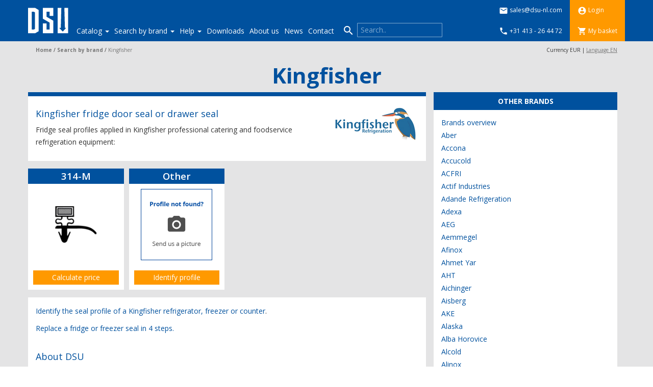

--- FILE ---
content_type: text/html; charset=utf-8
request_url: https://www.dsu-nl.com/en-EU/search-by-brand/kingfisher
body_size: 36361
content:
<!DOCTYPE html>
<html lang="en">
<head>
<meta property="og:title" content="Kingfisher" />
<meta property="og:url" content="https://www.dsu-nl.com/en-EU/search-by-brand/kingfisher" />
<meta property="og:description" content="Direct from the manufacturer, Kingfisher fridge door seal for refrigerators, freezers, prep counters. Europe&#39;s No. 1 in bespoke Kingfisher refrigerator seals" />
<meta property="og:locale" content="en-EU" />
<meta property="og:site_name" content="dsu-nl.com" />
<meta property="og:type" content="website" />


    <meta http-equiv="X-UA-Compatible" content="IE=edge">
    <meta name="viewport" content="width=device-width, initial-scale=1">
        <meta charset="utf-8">
  <title>Kingfisher - Fridge Door & Drawer Seal / Gasket Specialist | DSU-NL.COM</title>
  <meta name="created" content="2026-01-13 13:42:54 UTC" />
  <meta name="robots" content="index, follow" />
  <meta name="description" content="Direct from the manufacturer, Kingfisher fridge door seal for refrigerators, freezers, prep counters. Europe&#39;s No. 1 in bespoke Kingfisher refrigerator seals" lang="en-EU" />
  


    <link rel="apple-touch-icon" sizes="57x57" href="/apple-icon-57x57.png">
    <link rel="apple-touch-icon" sizes="60x60" href="/apple-icon-60x60.png">
    <link rel="apple-touch-icon" sizes="72x72" href="/apple-icon-72x72.png">
    <link rel="apple-touch-icon" sizes="76x76" href="/apple-icon-76x76.png">
    <link rel="apple-touch-icon" sizes="114x114" href="/apple-icon-114x114.png">
    <link rel="apple-touch-icon" sizes="120x120" href="/apple-icon-120x120.png">
    <link rel="apple-touch-icon" sizes="144x144" href="/apple-icon-144x144.png">
    <link rel="apple-touch-icon" sizes="152x152" href="/apple-icon-152x152.png">
    <link rel="apple-touch-icon" sizes="180x180" href="/apple-icon-180x180.png">
    <link rel="icon" type="image/png" sizes="192x192"  href="/android-icon-192x192.png">
    <link rel="icon" type="image/png" sizes="32x32" href="/favicon-32x32.png">
    <link rel="icon" type="image/png" sizes="96x96" href="/favicon-96x96.png">
    <link rel="icon" type="image/png" sizes="16x16" href="/favicon-16x16.png">
    <link rel="manifest" href="/manifest.json">
        <link rel="alternate" hreflang="nl-NL" href="https://www.dsu-nl.com/nl-NL/zoeken-op-merk/kingfisher">
        <link rel="alternate" hreflang="en" href="https://www.dsu-nl.com/en-EU/search-by-brand/kingfisher">
        <link rel="alternate" hreflang="fr-CH" href="https://www.dsu-nl.com/fr-CH/rechercher-par-marque/kingfisher">
        <link rel="alternate" hreflang="de-DE" href="https://www.dsu-nl.com/de-DE/suche-nach-marke/kingfisher">
        <link rel="alternate" hreflang="no-NO" href="https://www.dsu-nl.com/no-NO/sok-etter-merke/kingfisher">
        <link rel="alternate" hreflang="et-EE" href="https://www.dsu-nl.com/et-EE/otsi-braendi-jaergi/kingfisher">
        <link rel="alternate" hreflang="de-CH" href="https://www.dsu-nl.com/de-CH/suche-nach-marke/kingfisher">
    <meta name="msapplication-TileColor" content="#ffffff">
    <meta name="msapplication-TileImage" content="/ms-icon-144x144.png">
    <meta name="theme-color" content="#ffffff">

    <link rel="stylesheet" href="/assets/application-0b9e9ff70bff64fee58fe4014c17aa3897ec2c13d2aa0ec0104f158ed9ced428.css" media="all" />

    <!-- Google Tag Manager -->
    <script>
     (function(w,d,s,l,i){w[l]=w[l]||[];w[l].push({'gtm.start': new Date().getTime(),event:'gtm.js'});var f=d.getElementsByTagName(s)[0],j=d.createElement(s),dl=l!='dataLayer'?'&l='+l:'';j.async=true;j.src='https://www.googletagmanager.com/gtm.js?id='+i+dl;f.parentNode.insertBefore(j,f);})(window,document,'script','dataLayer','GTM-MGXQ3JR');
    </script>
    <!-- End Google Tag Manager -->

    <script src="/assets/shop-b86c9f0a76569f5b4c47c90ae16138a0bd5e77da53601fa305bb32a0f85d60a6.js"></script>
    <meta name="csrf-param" content="authenticity_token" />
<meta name="csrf-token" content="C0ZE9LJoitQ1UVxRKCogPMjwh8Cp-F7NN3M-HPkypyp8YGzBl9Mv77E1iSG_p1duXwQMIe1a9cyiYh5fHjJGQw" />

    <!-- HTML5 shim and Respond.js for IE8 support of HTML5 elements and media queries -->
    <!-- WARNING: Respond.js doesn't work if you view the page via file:// -->
    <!--[if lt IE 9]>
      <script src="https://oss.maxcdn.com/html5shiv/3.7.2/html5shiv.min.js"></script>
      <script src="https://oss.maxcdn.com/respond/1.4.2/respond.min.js"></script>
    <![endif]-->
    <meta name="sentry-trace" content="9b37e060cfba4cad8be8cf924cb2a1cd-57ef5dae3c2a4282-0">
<meta name="baggage" content="sentry-trace_id=9b37e060cfba4cad8be8cf924cb2a1cd,sentry-sample_rate=0.1,sentry-sampled=false,sentry-environment=production,sentry-public_key=0eafb191d06ed4e97d484f4c4edb5256">
    <script type="importmap" data-turbo-track="reload">{
  "imports": {
    "application": "/assets/application-335c9d0168c1b2a3960dd56fdf4f6c209d0eec1942adb72b6441483bed14e77f.js",
    "@hotwired/stimulus": "/assets/stimulus.min-59f6a188a51873d87a6ae8218ac6e829404b5cacd7f2a8fb7249abfdec5ece6a.js",
    "@hotwired/stimulus-loading": "/assets/stimulus-loading-6024ee603e0509bba59098881b54a52936debca30ff797835b5ec6a4ef77ba37.js",
    "controllers/account_request_controller": "/assets/controllers/account_request_controller-8df9e182b7786680f6cebc212c4cfbd6474d87be9bab262c7b50bf7a98c79afb.js",
    "controllers/application": "/assets/controllers/application-44e5edd38372876617b8ba873a82d48737d4c089e5180f706bdea0bb7b6370be.js",
    "controllers": "/assets/controllers/index-d92597c94be3b5a5adba9c0f17fb1601585e59e54ed1e242cd99ce6f935198e5.js"
  }
}</script>
<link rel="modulepreload" href="/assets/application-335c9d0168c1b2a3960dd56fdf4f6c209d0eec1942adb72b6441483bed14e77f.js">
<script src="/assets/es-module-shims.min-e9dfe3da61272ad1b1d2ce9748b611b65b0050a1fbd576689fa821c2633bf572.js" async="async" data-turbo-track="reload"></script>
<script type="module">import "application"</script>
  </head>
  <body class="page-kingfisher" data-no-turbolink>
    <!-- Google Tag Manager (noscript) -->
    <noscript>
      <iframe src="https://www.googletagmanager.com/ns.html?id=GTM-MGXQ3JR" height="0" width="0" style="display:none;visibility:hidden"></iframe>
    </noscript>
    <!-- End Google Tag Manager (noscript) -->
    <nav class="navbar navbar-default navbar-fixed-top">
      <div class="container">
        <!-- Brand and toggle get grouped for better mobile display -->
        <div class="navbar-header">
          <button type="button" class="navbar-toggle collapsed" data-toggle="collapse" data-target="#bs-example-navbar-collapse-1" aria-expanded="false">
            <span class="sr-only">Toggle navigation</span>
            <span class="icon-bar"></span>
            <span class="icon-bar"></span>
            <span class="icon-bar"></span>
          </button>
            <a class="navbar-brand" href="/en-EU">
            <svg version="1.1" id="Laag_1" xmlns="http://www.w3.org/2000/svg" xmlns:xlink="http://www.w3.org/1999/xlink" x="0px" y="0px"
   viewBox="0 0 114.3 96.4" enable-background="new 0 0 114.3 96.4" xml:space="preserve">
            <g>
              <path fill="#00519E" d="M0.1-0.1v96.3l114.3,0V0L0.1-0.1z M26.3,25.2v0.7v8.9v1.2v6.3v18v6.4V68v8.8v0.8v0.4l-8.4,4.9h-0.1H9.4H5.2
                H0.1v-9.2V29.1v-9.2h5.1h4.1h8.4h0.1l8.4,4.9V25.2z M63,29.1v10.5h-9.2V29.1h-7.7v12.7l17,9.8V52v0.6v8.4v0.8v12v9.2h-9.2h-7.7
                h-9.2v-9.2V58.2h9.2v15.5h7.7V56.4l-17-9.8V46v-0.2v-8.4v-0.8v-7.5v-9.2h9.2h7.7H63V29.1z M99.8,82.9H73.6V19.9h9.2l-1.3,49.7h-3.9
                l7,7.4c0,0,1.2,1.4,1.9,1.4s1.1-0.8,1.1-0.8l7.2-8.1h-3.1l0-0.1l-1.3-49.5l9.2,0L99.8,82.9z"/>
              <polygon fill="#00519E" points="9.4,29.1 9.4,73.7 14.2,73.7 17.1,72.1 17.1,60.4 17.1,42.4 17.1,30.7 14.2,29.1   "/>
            </g>
            <polygon fill="#FFFFFF" points="63,29.1 63,39.6 53.8,39.6 53.8,29.1 46.1,29.1 46.1,41.8 63,51.6 63,52 63,52.5 63,60.9 63,61.7
              63,73.7 63,82.9 53.8,82.9 46.1,82.9 36.8,82.9 36.8,73.7 36.8,58.2 46.1,58.2 46.1,73.7 53.8,73.7 53.8,56.4 36.8,46.6 36.8,46
              36.8,45.7 36.8,37.4 36.8,36.6 36.8,29.1 36.8,19.8 46.1,19.8 53.8,19.8 63,19.8 "/>
            <path fill="#FFFFFF" d="M99.8,82.9H73.6V19.8h9.2l-1.3,49.7h-3.9l7,7.4c0,0,1.2,1.4,1.9,1.4s1.1-0.8,1.1-0.8l7.2-8.1h-3.1l0-0.1
              l-1.3-49.5l9.2,0L99.8,82.9z"/>
            <path fill="#FFFFFF" d="M17.9,19.8L17.9,19.8H9.3H5.2H0.1v9.2v44.6v9.2h5.1h4.1h8.4h0.1l8.4-4.9v-0.4v-0.8V68v-1.2v-6.4v-18v-6.3
              v-1.2v-8.9v-0.7v-0.5L17.9,19.8z M17.1,42.4v18v11.7l-2.8,1.6H9.3V29.1h4.9l2.8,1.6V42.4z"/>
            </svg>
          </a>
        </div>
        <div class="quickbuttons hidden-md hidden-lg">
          <div class="qb-links">
          <ul>
            <li>
              <a href="mailto:sales@dsu-nl.com"><i class="material-icons">&#xE0BE;</i> <span> sales@dsu-nl.com</span></a></li>
            <li>
              <a href="tel:+31413264472"><i class="material-icons">&#xE0CD;</i><span> +31 413 - 26 44 72</span></a></div></li>
          </ul>
          <div class="qb-rechts">
          <ul>
            <li>
                <a href="/en-EU/login">
                  <i class="material-icons">&#xE853;</i> <span>Login</span>
</a>            <li>
              <a href="/en-EU/item_lines">
                <i class="material-icons ">&#xE8CC;</i> <span>My basket</span>
</a>          </ul>
          </div>
        </div>
        <!-- Collect the nav links, forms, and other content for toggling -->
        <div class="collapse navbar-collapse" id="bs-example-navbar-collapse-1">

          <ul class="nav navbar-nav">
  <li class="nav-item dropdown">
      <a href="#" class="dropdown-toggle" role="button" aria-expended="false" aria-haspopup="true" data-toggle="dropdown">
        Catalog <span class="caret"></span>
</a>      <ul class="dropdown-menu">
        <li class="nav-item"><a href="/catalog/dart-profiles" class="nav-link" title="Dart profiles">        <img class="menu-icon" src="/pictures/W1siZiIsIjIwMTcvMDkvMTEvOGw4eHo1amRpdF8xMzJfTS5zdmciXV0/132-M.svg?name=132-M&amp;sha=862e63dcad377412" />

      Dart profiles
</a></li><li class="nav-item"><a href="/catalog/flap-profiles" class="nav-link" title="Flap profiles">        <img class="menu-icon" src="/pictures/W1siZiIsIjIwMTcvMDkvMTEvNHZ2dWRydmp1el8xMzVfTS5zdmciXV0/135-M.svg?name=135-M&amp;sha=0e4ca2022592bac4" />

      Flap profiles
</a></li><li class="nav-item"><a href="/catalog/lip-profiles" class="nav-link" title="Lip profiles">        <img class="menu-icon" src="/pictures/W1siZiIsIjIwMTcvMDkvMTEvNmZzM2o5ZHAxdV82Nl9NLnN2ZyJdXQ/66-M.svg?name=66-M&amp;sha=c53c66ca7e00d3b0" />

      Lip profiles
</a></li><li class="nav-item"><a href="/catalog/compression-profiles" class="nav-link" title="Compression profiles">        <img class="menu-icon" src="/pictures/W1siZiIsIjIwMTcvMDkvMTEvNTR1Nnk4OWNybF8xMDJfQS5zdmciXV0/102-A.svg?name=102-A&amp;sha=a4559b8833e63b78" />

      Compression profiles
</a></li><li class="nav-item"><a href="/catalog/rubber-profiles" class="nav-link" title="Rubber profiles">        <img class="menu-icon" src="/pictures/W1siZiIsIjIwMTcvMDkvMTEvMjF6OG1jMzZtZ180MV9BLnN2ZyJdXQ/41-A.svg?name=41-A&amp;sha=d00105bdaf30d025" />

      Rubber profiles
</a></li><li class="nav-item"><a href="/catalog/silicone-profiles" class="nav-link" title="Silicone profiles">        <img class="menu-icon" src="/pictures/W1siZiIsIjIwMTcvMDkvMTEvcm5yNXhybmcwXzUxX1NJTF9uaWV1dy5zdmciXV0/51-SIL-nieuw.svg?name=51-SIL-nieuw&amp;sha=0be8ec41efc4a1c1" />

      Silicone profiles
</a></li><li class="nav-item"><a href="/catalog/epdm-neoprene-sponge-rubber-and-foam-profiles" class="nav-link" title="EPDM: Neoprene sponge rubber and foam profiles">        <img class="menu-icon" src="/pictures/W1siZiIsIjIwMTcvMDkvMTEvN3o2dTcyNGh4dl80MDEwLnN2ZyJdXQ/4010.svg?name=4010&amp;sha=3f843319a7da1f23" />

      EPDM: Neoprene sponge rubber and foam profiles
</a></li><li class="nav-item"><a href="/catalog/magnets-and-retainingstrips" class="nav-link" title="Magnets and Retainingstrips">        <img class="menu-icon" src="/pictures/W1siZiIsIjIwMTcvMDkvMTEvMXZseTA4YW04NV8yMF9DLnN2ZyJdXQ/20-C.svg?name=20-C&amp;sha=42fe6e6f34049eec" />

      Magnets and Retainingstrips
</a></li><li class="nav-item"><a href="/catalog/cleaner-glues-and-tools" class="nav-link" title="Cleaner, glues and tools ">        <img class="menu-icon" src="/pictures/W1siZiIsIjIwMTcvMDkvMTEvOGRtd283eGpqMl9TY2hvb25tYWFrLnN2ZyJdXQ/Schoonmaak.svg?name=Schoonmaak&amp;sha=859d33c34e570e18" />

      Cleaner, glues and tools 
</a></li>
      </ul>
</li><li class="nav-item dropdown">
      <a href="#" class="dropdown-toggle wide-dropdown" role="button" aria-expended="false" aria-haspopup="true" data-toggle="dropdown">
        Search by brand <span class="caret"></span>
</a>      <div class="dropdown-menu">
        <div class="wide-dropdown-menu">
            <ul>
              <li class="nav-item"><a href="/search-by-brand/brands-overview" class="nav-link" title="Brands overview">
      Brands overview
</a></li><li class="nav-item"><a href="/search-by-brand/aber" class="nav-link" title="Aber">
      Aber
</a></li><li class="nav-item"><a href="/search-by-brand/accona" class="nav-link" title="Accona">
      Accona
</a></li><li class="nav-item"><a href="/search-by-brand/accucold" class="nav-link" title="Accucold">
      Accucold
</a></li><li class="nav-item"><a href="/search-by-brand/acfri" class="nav-link" title="ACFRI">
      ACFRI
</a></li><li class="nav-item"><a href="/search-by-brand/actif-industries" class="nav-link" title="Actif Industries">
      Actif Industries
</a></li><li class="nav-item"><a href="/search-by-brand/adande-refrigeration" class="nav-link" title="Adande Refrigeration">
      Adande Refrigeration
</a></li><li class="nav-item"><a href="/search-by-brand/adexa" class="nav-link" title="Adexa">
      Adexa
</a></li><li class="nav-item"><a href="/search-by-brand/aeg" class="nav-link" title="AEG">
      AEG
</a></li><li class="nav-item"><a href="/search-by-brand/aemmegel" class="nav-link" title="Aemmegel">
      Aemmegel
</a></li><li class="nav-item"><a href="/search-by-brand/afinox" class="nav-link" title="Afinox">
      Afinox
</a></li><li class="nav-item"><a href="/search-by-brand/ahmet-yar" class="nav-link" title="Ahmet Yar">
      Ahmet Yar
</a></li><li class="nav-item"><a href="/search-by-brand/aht" class="nav-link" title="AHT">
      AHT
</a></li><li class="nav-item"><a href="/search-by-brand/aichinger" class="nav-link" title="Aichinger">
      Aichinger
</a></li><li class="nav-item"><a href="/search-by-brand/aisberg" class="nav-link" title="Aisberg">
      Aisberg
</a></li><li class="nav-item"><a href="/search-by-brand/ake" class="nav-link" title="AKE">
      AKE
</a></li><li class="nav-item"><a href="/search-by-brand/alaska" class="nav-link" title="Alaska">
      Alaska
</a></li><li class="nav-item"><a href="/search-by-brand/alba-horovice" class="nav-link" title="Alba Horovice">
      Alba Horovice
</a></li><li class="nav-item"><a href="/search-by-brand/alcold" class="nav-link" title="Alcold">
      Alcold
</a></li><li class="nav-item"><a href="/search-by-brand/alinox" class="nav-link" title="Alinox">
      Alinox
</a></li><li class="nav-item"><a href="/search-by-brand/alluserv" class="nav-link" title="Alluserv">
      Alluserv
</a></li><li class="nav-item"><a href="/search-by-brand/almaco" class="nav-link" title="Almaco">
      Almaco
</a></li><li class="nav-item"><a href="/search-by-brand/alnox" class="nav-link" title="Alnox">
      Alnox
</a></li><li class="nav-item"><a href="/search-by-brand/alpendy" class="nav-link" title="Alpendy">
      Alpendy
</a></li><li class="nav-item"><a href="/search-by-brand/alpeninox" class="nav-link" title="Alpeninox">
      Alpeninox
</a></li><li class="nav-item"><a href="/search-by-brand/alpfrigo" class="nav-link" title="Alpfrigo">
      Alpfrigo
</a></li><li class="nav-item"><a href="/search-by-brand/aluminox" class="nav-link" title="Aluminox">
      Aluminox
</a></li><li class="nav-item"><a href="/search-by-brand/ambach" class="nav-link" title="Ambach">
      Ambach
</a></li><li class="nav-item"><a href="/search-by-brand/american-panel" class="nav-link" title="American Panel">
      American Panel
</a></li><li class="nav-item"><a href="/search-by-brand/ameristar" class="nav-link" title="Ameristar">
      Ameristar
</a></li><li class="nav-item"><a href="/search-by-brand/amitek" class="nav-link" title="Amitek">
      Amitek
</a></li><li class="nav-item"><a href="/search-by-brand/amp-cold-storage-solutions" class="nav-link" title="AMP Cold Storage Solutions">
      AMP Cold Storage Solutions
</a></li><li class="nav-item"><a href="/search-by-brand/andreas-junghans" class="nav-link" title="Andreas Junghans">
      Andreas Junghans
</a></li><li class="nav-item"><a href="/search-by-brand/angelantoni" class="nav-link" title="Angelantoni">
      Angelantoni
</a></li><li class="nav-item"><a href="/search-by-brand/angelo-po" class="nav-link" title="Angelo Po">
      Angelo Po
</a></li><li class="nav-item"><a href="/search-by-brand/angel-refrigeration" class="nav-link" title="Angel Refrigeration">
      Angel Refrigeration
</a></li><li class="nav-item"><a href="/search-by-brand/anthony" class="nav-link" title="Anthony">
      Anthony
</a></li><li class="nav-item"><a href="/search-by-brand/antoine" class="nav-link" title="Antoine">
      Antoine
</a></li><li class="nav-item"><a href="/search-by-brand/arcaboa" class="nav-link" title="Arcaboa">
      Arcaboa
</a></li><li class="nav-item"><a href="/search-by-brand/arco" class="nav-link" title="ARCO">
      ARCO
</a></li><li class="nav-item"><a href="/search-by-brand/arctica" class="nav-link" title="Arctica">
      Arctica
</a></li><li class="nav-item"><a href="/search-by-brand/arctic-air" class="nav-link" title="Arctic Air">
      Arctic Air
</a></li><li class="nav-item"><a href="/search-by-brand/ardco" class="nav-link" title="Ardco">
      Ardco
</a></li><li class="nav-item"><a href="/search-by-brand/ardo" class="nav-link" title="Ardo">
      Ardo
</a></li><li class="nav-item"><a href="/search-by-brand/arevalo" class="nav-link" title="Arevalo">
      Arevalo
</a></li><li class="nav-item"><a href="/search-by-brand/arktic" class="nav-link" title="Arktic">
      Arktic
</a></li><li class="nav-item"><a href="/search-by-brand/armario" class="nav-link" title="Armario">
      Armario
</a></li><li class="nav-item"><a href="/search-by-brand/arm-doors" class="nav-link" title="ARM DOORS">
      ARM DOORS
</a></li><li class="nav-item"><a href="/search-by-brand/arneg" class="nav-link" title="Arneg">
      Arneg
</a></li><li class="nav-item"><a href="/search-by-brand/arredo-inox" class="nav-link" title="Arredo INOX">
      Arredo INOX
</a></li><li class="nav-item"><a href="/search-by-brand/art" class="nav-link" title="ART">
      ART
</a></li><li class="nav-item"><a href="/search-by-brand/artic" class="nav-link" title="Artic">
      Artic
</a></li><li class="nav-item"><a href="/search-by-brand/artikcold" class="nav-link" title="Artikcold">
      Artikcold
</a></li><li class="nav-item"><a href="/search-by-brand/art-serf" class="nav-link" title="Art Serf">
      Art Serf
</a></li><li class="nav-item"><a href="/search-by-brand/art-steel" class="nav-link" title="Art Steel">
      Art Steel
</a></li><li class="nav-item"><a href="/search-by-brand/asber" class="nav-link" title="Asber">
      Asber
</a></li><li class="nav-item"><a href="/search-by-brand/ascobloc" class="nav-link" title="Ascobloc">
      Ascobloc
</a></li><li class="nav-item"><a href="/search-by-brand/asko" class="nav-link" title="Asko">
      Asko
</a></li><li class="nav-item"><a href="/search-by-brand/asm" class="nav-link" title="ASM">
      ASM
</a></li><li class="nav-item"><a href="/search-by-brand/aspes" class="nav-link" title="ASPES">
      ASPES
</a></li><li class="nav-item"><a href="/search-by-brand/asskuehl" class="nav-link" title="Asskühl">
      Asskühl
</a></li><li class="nav-item"><a href="/search-by-brand/aste-finland" class="nav-link" title="Aste Finland">
      Aste Finland
</a></li><li class="nav-item"><a href="/search-by-brand/a-t-o" class="nav-link" title="A.T.O.">
      A.T.O.
</a></li><li class="nav-item"><a href="/search-by-brand/atosa" class="nav-link" title="Atosa">
      Atosa
</a></li><li class="nav-item"><a href="/search-by-brand/autonumis" class="nav-link" title="Autonumis ">
      Autonumis 
</a></li><li class="nav-item"><a href="/search-by-brand/avantco" class="nav-link" title="Avantco">
      Avantco
</a></li><li class="nav-item"><a href="/search-by-brand/av-baking" class="nav-link" title="AV Baking">
      AV Baking
</a></li><li class="nav-item"><a href="/search-by-brand/bambas-frost" class="nav-link" title="Bambas frost">
      Bambas frost
</a></li><li class="nav-item"><a href="/search-by-brand/bartscher" class="nav-link" title="Bartscher">
      Bartscher
</a></li><li class="nav-item"><a href="/search-by-brand/bauknecht" class="nav-link" title="Bauknecht">
      Bauknecht
</a></li><li class="nav-item"><a href="/search-by-brand/b-doors" class="nav-link" title="B Doors">
      B Doors
</a></li><li class="nav-item"><a href="/search-by-brand/beha-hedo-marine" class="nav-link" title="Beha Hedo Marine">
      Beha Hedo Marine
</a></li><li class="nav-item"><a href="/search-by-brand/bentcam" class="nav-link" title="BENTCAM">
      BENTCAM
</a></li><li class="nav-item"><a href="/search-by-brand/bergman-polar-bear" class="nav-link" title="Bergman Polar Bear">
      Bergman Polar Bear
</a></li><li class="nav-item"><a href="/search-by-brand/best-frost" class="nav-link" title="Best Frost">
      Best Frost
</a></li><li class="nav-item"><a href="/search-by-brand/beverage-air" class="nav-link" title="Beverage Air">
      Beverage Air
</a></li><li class="nav-item"><a href="/search-by-brand/bezemer" class="nav-link" title="Bezemer">
      Bezemer
</a></li><li class="nav-item"><a href="/search-by-brand/binder" class="nav-link" title="Binder">
      Binder
</a></li><li class="nav-item"><a href="/search-by-brand/blastcool" class="nav-link" title="Blastcool">
      Blastcool
</a></li><li class="nav-item"><a href="/search-by-brand/blizzard" class="nav-link" title="Blizzard">
      Blizzard
</a></li><li class="nav-item"><a href="/search-by-brand/bloom" class="nav-link" title="Bloom">
      Bloom
</a></li><li class="nav-item"><a href="/search-by-brand/b-medical-systems" class="nav-link" title="B Medical Systems">
      B Medical Systems
</a></li><li class="nav-item"><a href="/search-by-brand/bmp-high-speed-doors" class="nav-link" title="BMP High Speed Doors">
      BMP High Speed Doors
</a></li><li class="nav-item"><a href="/search-by-brand/bocchini" class="nav-link" title="Bocchini">
      Bocchini
</a></li><li class="nav-item"><a href="/search-by-brand/bohner" class="nav-link" title="Bohner">
      Bohner
</a></li><li class="nav-item"><a href="/search-by-brand/bohnhoff" class="nav-link" title="Bohnhoff">
      Bohnhoff
</a></li><li class="nav-item"><a href="/search-by-brand/bolarus" class="nav-link" title="Bolarus">
      Bolarus
</a></li><li class="nav-item"><a href="/search-by-brand/bomann" class="nav-link" title="Bomann">
      Bomann
</a></li><li class="nav-item"><a href="/search-by-brand/bongard" class="nav-link" title="Bongard">
      Bongard
</a></li><li class="nav-item"><a href="/search-by-brand/bonnet-neve" class="nav-link" title="Bonnet Névé">
      Bonnet Névé
</a></li><li class="nav-item"><a href="/search-by-brand/borgna-vetri" class="nav-link" title="Borgna Vetri">
      Borgna Vetri
</a></li><li class="nav-item"><a href="/search-by-brand/bosch" class="nav-link" title="Bosch">
      Bosch
</a></li><li class="nav-item"><a href="/search-by-brand/bountourakis" class="nav-link" title="Bountourakis">
      Bountourakis
</a></li><li class="nav-item"><a href="/search-by-brand/boxcold" class="nav-link" title="Boxcold">
      Boxcold
</a></li><li class="nav-item"><a href="/search-by-brand/brema" class="nav-link" title="Brema">
      Brema
</a></li><li class="nav-item"><a href="/search-by-brand/brexx" class="nav-link" title="Brexx">
      Brexx
</a></li><li class="nav-item"><a href="/search-by-brand/bromic-refrigeration" class="nav-link" title="Bromic Refrigeration">
      Bromic Refrigeration
</a></li><li class="nav-item"><a href="/search-by-brand/brx" class="nav-link" title="BRX">
      BRX
</a></li><li class="nav-item"><a href="/search-by-brand/cambro" class="nav-link" title="Cambro">
      Cambro
</a></li><li class="nav-item"><a href="/search-by-brand/camro" class="nav-link" title="Camro">
      Camro
</a></li><li class="nav-item"><a href="/search-by-brand/candy" class="nav-link" title="Candy">
      Candy
</a></li><li class="nav-item"><a href="/search-by-brand/cantek" class="nav-link" title="Cantek">
      Cantek
</a></li><li class="nav-item"><a href="/search-by-brand/capital-cooling" class="nav-link" title="Capital Cooling">
      Capital Cooling
</a></li><li class="nav-item"><a href="/search-by-brand/caravell" class="nav-link" title="Caravell">
      Caravell
</a></li><li class="nav-item"><a href="/search-by-brand/carpigiani" class="nav-link" title="Carpigiani">
      Carpigiani
</a></li><li class="nav-item"><a href="/search-by-brand/carrier" class="nav-link" title="Carrier">
      Carrier
</a></li><li class="nav-item"><a href="/search-by-brand/carter" class="nav-link" title="Carter">
      Carter
</a></li><li class="nav-item"><a href="/search-by-brand/casasola" class="nav-link" title="Casasola">
      Casasola
</a></li><li class="nav-item"><a href="/search-by-brand/casselin" class="nav-link" title="Casselin">
      Casselin
</a></li><li class="nav-item"><a href="/search-by-brand/castelmac" class="nav-link" title="Castelmac">
      Castelmac
</a></li><li class="nav-item"><a href="/search-by-brand/catercool" class="nav-link" title="Catercool">
      Catercool
</a></li><li class="nav-item"><a href="/search-by-brand/catertech" class="nav-link" title="Catertech">
      Catertech
</a></li><li class="nav-item"><a href="/search-by-brand/c-d" class="nav-link" title="C&amp;D">
      C&amp;D
</a></li><li class="nav-item"><a href="/search-by-brand/cebea" class="nav-link" title="CEBEA">
      CEBEA
</a></li><li class="nav-item"><a href="/search-by-brand/celltherm" class="nav-link" title="Celltherm">
      Celltherm
</a></li><li class="nav-item"><a href="/search-by-brand/celsior" class="nav-link" title="Celsior">
      Celsior
</a></li><li class="nav-item"><a href="/search-by-brand/cfi" class="nav-link" title="CFI">
      CFI
</a></li><li class="nav-item"><a href="/search-by-brand/chambrair" class="nav-link" title="Chambrair">
      Chambrair
</a></li><li class="nav-item"><a href="/search-by-brand/chef-cool" class="nav-link" title="Chef Cool">
      Chef Cool
</a></li><li class="nav-item"><a href="/search-by-brand/chefsrange" class="nav-link" title="Chefsrange">
      Chefsrange
</a></li><li class="nav-item"><a href="/search-by-brand/christiani" class="nav-link" title="CHRISTIANI">
      CHRISTIANI
</a></li><li class="nav-item"><a href="/search-by-brand/chrom-cool" class="nav-link" title="Chrom &amp; Cool">
      Chrom &amp; Cool
</a></li><li class="nav-item"><a href="/search-by-brand/chromonorm" class="nav-link" title="CHROMOnorm">
      CHROMOnorm
</a></li><li class="nav-item"><a href="/search-by-brand/cib-refrigeration" class="nav-link" title="CIB Refrigeration">
      CIB Refrigeration
</a></li><li class="nav-item"><a href="/search-by-brand/cisaplast" class="nav-link" title="Cisaplast">
      Cisaplast
</a></li><li class="nav-item"><a href="/search-by-brand/clabo-spa" class="nav-link" title="Clabo Spa">
      Clabo Spa
</a></li><li class="nav-item"><a href="/search-by-brand/cmm" class="nav-link" title="CMM">
      CMM
</a></li><li class="nav-item"><a href="/search-by-brand/codigel" class="nav-link" title="Codigel">
      Codigel
</a></li><li class="nav-item"><a href="/search-by-brand/cof" class="nav-link" title="COF">
      COF
</a></li><li class="nav-item"><a href="/search-by-brand/cofri" class="nav-link" title="COFRI">
      COFRI
</a></li><li class="nav-item"><a href="/search-by-brand/cofriman" class="nav-link" title="COFRIMAN">
      COFRIMAN
</a></li><li class="nav-item"><a href="/search-by-brand/cold" class="nav-link" title="Cold">
      Cold
</a></li><li class="nav-item"><a href="/search-by-brand/coldar" class="nav-link" title="Coldar">
      Coldar
</a></li><li class="nav-item"><a href="/search-by-brand/coldbox" class="nav-link" title="Coldbox">
      Coldbox
</a></li><li class="nav-item"><a href="/search-by-brand/coldco" class="nav-link" title="Coldco">
      Coldco
</a></li><li class="nav-item"><a href="/search-by-brand/cold-equip" class="nav-link" title="Cold-equip">
      Cold-equip
</a></li><li class="nav-item"><a href="/search-by-brand/coldflow" class="nav-link" title="Coldflow">
      Coldflow
</a></li><li class="nav-item"><a href="/search-by-brand/coldkit" class="nav-link" title="Coldkit">
      Coldkit
</a></li><li class="nav-item"><a href="/search-by-brand/coldline" class="nav-link" title="Coldline">
      Coldline
</a></li><li class="nav-item"><a href="/search-by-brand/cold-mark" class="nav-link" title="Cold Mark">
      Cold Mark
</a></li><li class="nav-item"><a href="/search-by-brand/coldmaster" class="nav-link" title="Coldmaster">
      Coldmaster
</a></li><li class="nav-item"><a href="/search-by-brand/colia" class="nav-link" title="Colia">
      Colia
</a></li><li class="nav-item"><a href="/search-by-brand/colip" class="nav-link" title="Colip">
      Colip
</a></li><li class="nav-item"><a href="/search-by-brand/combisteel" class="nav-link" title="Combisteel">
      Combisteel
</a></li><li class="nav-item"><a href="/search-by-brand/comersa" class="nav-link" title="Comersa">
      Comersa
</a></li><li class="nav-item"><a href="/search-by-brand/comfit" class="nav-link" title="Comfit">
      Comfit
</a></li><li class="nav-item"><a href="/search-by-brand/consuma" class="nav-link" title="Consuma">
      Consuma
</a></li><li class="nav-item"><a href="/search-by-brand/continental" class="nav-link" title="Continental">
      Continental
</a></li><li class="nav-item"><a href="/search-by-brand/cookmax" class="nav-link" title="Cookmax">
      Cookmax
</a></li><li class="nav-item"><a href="/search-by-brand/cool-compact" class="nav-link" title="Cool Compact">
      Cool Compact
</a></li><li class="nav-item"><a href="/search-by-brand/cool-head" class="nav-link" title="Cool Head">
      Cool Head
</a></li><li class="nav-item"><a href="/search-by-brand/coolit" class="nav-link" title="Coolit">
      Coolit
</a></li><li class="nav-item"><a href="/search-by-brand/coolke" class="nav-link" title="Coolke">
      Coolke
</a></li><li class="nav-item"><a href="/search-by-brand/coolmed" class="nav-link" title="CoolMed">
      CoolMed
</a></li><li class="nav-item"><a href="/search-by-brand/coolplus" class="nav-link" title="Coolplus">
      Coolplus
</a></li><li class="nav-item"><a href="/search-by-brand/coolpro" class="nav-link" title="CoolPro">
      CoolPro
</a></li><li class="nav-item"><a href="/search-by-brand/coolrite" class="nav-link" title="COOLRite">
      COOLRite
</a></li><li class="nav-item"><a href="/search-by-brand/coolselect" class="nav-link" title="Coolselect">
      Coolselect
</a></li><li class="nav-item"><a href="/search-by-brand/coreco" class="nav-link" title="Coreco">
      Coreco
</a></li><li class="nav-item"><a href="/search-by-brand/cornelius" class="nav-link" title="Cornelius">
      Cornelius
</a></li><li class="nav-item"><a href="/search-by-brand/costan" class="nav-link" title="Costan">
      Costan
</a></li><li class="nav-item"><a href="/search-by-brand/cre" class="nav-link" title="CRE">
      CRE
</a></li><li class="nav-item"><a href="/search-by-brand/cres-cor" class="nav-link" title="Cres Cor">
      Cres Cor
</a></li><li class="nav-item"><a href="/search-by-brand/crystal-industrial" class="nav-link" title="Crystal Industrial">
      Crystal Industrial
</a></li><li class="nav-item"><a href="/search-by-brand/crystal-s-a" class="nav-link" title="Crystal S.A.">
      Crystal S.A.
</a></li><li class="nav-item"><a href="/search-by-brand/dagard" class="nav-link" title="Dagard">
      Dagard
</a></li><li class="nav-item"><a href="/search-by-brand/dalmec" class="nav-link" title="Dalmec">
      Dalmec
</a></li><li class="nav-item"><a href="/search-by-brand/dan-doors" class="nav-link" title="DAN-doors">
      DAN-doors
</a></li><li class="nav-item"><a href="/search-by-brand/dayton" class="nav-link" title="DAYTON">
      DAYTON
</a></li><li class="nav-item"><a href="/search-by-brand/delfield" class="nav-link" title="Delfield">
      Delfield
</a></li><li class="nav-item"><a href="/search-by-brand/derby" class="nav-link" title="Derby">
      Derby
</a></li><li class="nav-item"><a href="/search-by-brand/de-rigo" class="nav-link" title="De Rigo">
      De Rigo
</a></li><li class="nav-item"><a href="/search-by-brand/dervet" class="nav-link" title="DERVET">
      DERVET
</a></li><li class="nav-item"><a href="/search-by-brand/desco" class="nav-link" title="Desco">
      Desco
</a></li><li class="nav-item"><a href="/search-by-brand/desmon" class="nav-link" title="Desmon">
      Desmon
</a></li><li class="nav-item"><a href="/search-by-brand/dexion" class="nav-link" title="Dexion">
      Dexion
</a></li><li class="nav-item"><a href="/search-by-brand/df-italia" class="nav-link" title="DF ITALIA">
      DF ITALIA
</a></li><li class="nav-item"><a href="/search-by-brand/dgd" class="nav-link" title="DGD">
      DGD
</a></li><li class="nav-item"><a href="/search-by-brand/diamond" class="nav-link" title="Diamond">
      Diamond
</a></li><li class="nav-item"><a href="/search-by-brand/diktas" class="nav-link" title="DIKTAS">
      DIKTAS
</a></li><li class="nav-item"><a href="/search-by-brand/dinex" class="nav-link" title="Dinex">
      Dinex
</a></li><li class="nav-item"><a href="/search-by-brand/d-i-triumph" class="nav-link" title="D.I. TRIUMPH">
      D.I. TRIUMPH
</a></li><li class="nav-item"><a href="/search-by-brand/docriluc" class="nav-link" title="Docriluc">
      Docriluc
</a></li><li class="nav-item"><a href="/search-by-brand/dometic-professional" class="nav-link" title="Dometic professional">
      Dometic professional
</a></li><li class="nav-item"><a href="/search-by-brand/domi" class="nav-link" title="DOMI">
      DOMI
</a></li><li class="nav-item"><a href="/search-by-brand/doortech" class="nav-link" title="Doortech">
      Doortech
</a></li><li class="nav-item"><a href="/search-by-brand/dotekas" class="nav-link" title="Dotekas">
      Dotekas
</a></li><li class="nav-item"><a href="/search-by-brand/dry-ager" class="nav-link" title="DRY AGER">
      DRY AGER
</a></li><li class="nav-item"><a href="/search-by-brand/duke" class="nav-link" title="DUKE">
      DUKE
</a></li><li class="nav-item"><a href="/search-by-brand/dukers" class="nav-link" title="Dukers">
      Dukers
</a></li><li class="nav-item"><a href="/search-by-brand/dusarfrigo" class="nav-link" title="DusarFrigo">
      DusarFrigo
</a></li><li class="nav-item"><a href="/search-by-brand/easyfill" class="nav-link" title="Easyfill">
      Easyfill
</a></li><li class="nav-item"><a href="/search-by-brand/eberhardt-pro" class="nav-link" title="Eberhardt Pro">
      Eberhardt Pro
</a></li><li class="nav-item"><a href="/search-by-brand/ecocold" class="nav-link" title="ECOCOLD">
      ECOCOLD
</a></li><li class="nav-item"><a href="/search-by-brand/ecofrost" class="nav-link" title="Ecofrost">
      Ecofrost
</a></li><li class="nav-item"><a href="/search-by-brand/edenox" class="nav-link" title="Edenox">
      Edenox
</a></li>
            </ul>
            <ul>
              <li class="nav-item"><a href="/search-by-brand/edesa" class="nav-link" title="Edesa">
      Edesa
</a></li><li class="nav-item"><a href="/search-by-brand/efe" class="nav-link" title="Efe">
      Efe
</a></li><li class="nav-item"><a href="/search-by-brand/efficold" class="nav-link" title="Efficold">
      Efficold
</a></li><li class="nav-item"><a href="/search-by-brand/ehrenfels" class="nav-link" title="Ehrenfels">
      Ehrenfels
</a></li><li class="nav-item"><a href="/search-by-brand/eisfink" class="nav-link" title="Eisfink">
      Eisfink
</a></li><li class="nav-item"><a href="/search-by-brand/eisvoigt" class="nav-link" title="Eisvoigt">
      Eisvoigt
</a></li><li class="nav-item"><a href="/search-by-brand/eku" class="nav-link" title="EKU">
      EKU
</a></li><li class="nav-item"><a href="/search-by-brand/elcold" class="nav-link" title="Elcold">
      Elcold
</a></li><li class="nav-item"><a href="/search-by-brand/electro-freeze" class="nav-link" title="Electro Freeze">
      Electro Freeze
</a></li><li class="nav-item"><a href="/search-by-brand/electrolux-professional" class="nav-link" title="Electrolux Professional">
      Electrolux Professional
</a></li><li class="nav-item"><a href="/search-by-brand/elettro-frigor" class="nav-link" title="ELETTRO FRIGOR">
      ELETTRO FRIGOR
</a></li><li class="nav-item"><a href="/search-by-brand/elit-ag" class="nav-link" title="Elit AG">
      Elit AG
</a></li><li class="nav-item"><a href="/search-by-brand/elite" class="nav-link" title="Elite">
      Elite
</a></li><li class="nav-item"><a href="/search-by-brand/elstar" class="nav-link" title="Elstar">
      Elstar
</a></li><li class="nav-item"><a href="/search-by-brand/emainox" class="nav-link" title="Emainox">
      Emainox
</a></li><li class="nav-item"><a href="/search-by-brand/emcot" class="nav-link" title="Emcot">
      Emcot
</a></li><li class="nav-item"><a href="/search-by-brand/emmepi" class="nav-link" title="Emmepi">
      Emmepi
</a></li><li class="nav-item"><a href="/search-by-brand/empero-group" class="nav-link" title="Empero Group">
      Empero Group
</a></li><li class="nav-item"><a href="/search-by-brand/empura" class="nav-link" title="Empura">
      Empura
</a></li><li class="nav-item"><a href="/search-by-brand/ems-isoliertueren" class="nav-link" title="EMS - Isoliertüren">
      EMS - Isoliertüren
</a></li><li class="nav-item"><a href="/search-by-brand/enofrigo" class="nav-link" title="Enofrigo">
      Enofrigo
</a></li><li class="nav-item"><a href="/search-by-brand/enomatic" class="nav-link" title="Enomatic">
      Enomatic
</a></li><li class="nav-item"><a href="/search-by-brand/epta" class="nav-link" title="Epta">
      Epta
</a></li><li class="nav-item"><a href="/search-by-brand/esad-panel" class="nav-link" title="Esad Panel">
      Esad Panel
</a></li><li class="nav-item"><a href="/search-by-brand/esmach" class="nav-link" title="Esmach">
      Esmach
</a></li><li class="nav-item"><a href="/search-by-brand/essnor" class="nav-link" title="Essnor">
      Essnor
</a></li><li class="nav-item"><a href="/search-by-brand/es-system-k" class="nav-link" title="Es system k">
      Es system k
</a></li><li class="nav-item"><a href="/search-by-brand/esta" class="nav-link" title="Esta">
      Esta
</a></li><li class="nav-item"><a href="/search-by-brand/eurocave" class="nav-link" title="Eurocave">
      Eurocave
</a></li><li class="nav-item"><a href="/search-by-brand/eurocryor" class="nav-link" title="Eurocryor">
      Eurocryor
</a></li><li class="nav-item"><a href="/search-by-brand/eurofours" class="nav-link" title="Eurofours">
      Eurofours
</a></li><li class="nav-item"><a href="/search-by-brand/eurofred" class="nav-link" title="Eurofred ">
      Eurofred 
</a></li><li class="nav-item"><a href="/search-by-brand/eurofridge" class="nav-link" title="Eurofridge">
      Eurofridge
</a></li><li class="nav-item"><a href="/search-by-brand/euro-frigo" class="nav-link" title="Euro Frigo">
      Euro Frigo
</a></li><li class="nav-item"><a href="/search-by-brand/eurofrost" class="nav-link" title="Eurofrost">
      Eurofrost
</a></li><li class="nav-item"><a href="/search-by-brand/euroinox" class="nav-link" title="Euroinox">
      Euroinox
</a></li><li class="nav-item"><a href="/search-by-brand/euroline" class="nav-link" title="Euroline">
      Euroline
</a></li><li class="nav-item"><a href="/search-by-brand/everclear" class="nav-link" title="Everclear">
      Everclear
</a></li><li class="nav-item"><a href="/search-by-brand/everest" class="nav-link" title="Everest">
      Everest
</a></li><li class="nav-item"><a href="/search-by-brand/everidge" class="nav-link" title="Everidge">
      Everidge
</a></li><li class="nav-item"><a href="/search-by-brand/everlasting" class="nav-link" title="Everlasting">
      Everlasting
</a></li><li class="nav-item"><a href="/search-by-brand/evermed" class="nav-link" title="Evermed">
      Evermed
</a></li><li class="nav-item"><a href="/search-by-brand/excellence-industries" class="nav-link" title="Excellence Industries">
      Excellence Industries
</a></li><li class="nav-item"><a href="/search-by-brand/exkal" class="nav-link" title="EXKAL">
      EXKAL
</a></li><li class="nav-item"><a href="/search-by-brand/expo-professional" class="nav-link" title="Expo Professional">
      Expo Professional
</a></li><li class="nav-item"><a href="/search-by-brand/exquisit" class="nav-link" title="Exquisit">
      Exquisit
</a></li><li class="nav-item"><a href="/search-by-brand/fagor" class="nav-link" title="Fagor">
      Fagor
</a></li><li class="nav-item"><a href="/search-by-brand/fama" class="nav-link" title="Fama">
      Fama
</a></li><li class="nav-item"><a href="/search-by-brand/fb-showcases" class="nav-link" title="FB Showcases">
      FB Showcases
</a></li><li class="nav-item"><a href="/search-by-brand/fdm" class="nav-link" title="FDM">
      FDM
</a></li><li class="nav-item"><a href="/search-by-brand/ferbox" class="nav-link" title="Ferbox">
      Ferbox
</a></li><li class="nav-item"><a href="/search-by-brand/fermod" class="nav-link" title="Fermod">
      Fermod
</a></li><li class="nav-item"><a href="/search-by-brand/ferneto" class="nav-link" title="Ferneto">
      Ferneto
</a></li><li class="nav-item"><a href="/search-by-brand/festivo" class="nav-link" title="Festivo">
      Festivo
</a></li><li class="nav-item"><a href="/search-by-brand/fimar" class="nav-link" title="Fimar">
      Fimar
</a></li><li class="nav-item"><a href="/search-by-brand/finnebaecks" class="nav-link" title="Finnebäcks">
      Finnebäcks
</a></li><li class="nav-item"><a href="/search-by-brand/finnmark" class="nav-link" title="Finnmark">
      Finnmark
</a></li><li class="nav-item"><a href="/search-by-brand/fiocchetti" class="nav-link" title="Fiocchetti">
      Fiocchetti
</a></li><li class="nav-item"><a href="/search-by-brand/fogal" class="nav-link" title="Fogal">
      Fogal
</a></li><li class="nav-item"><a href="/search-by-brand/foinox" class="nav-link" title="Foinox">
      Foinox
</a></li><li class="nav-item"><a href="/search-by-brand/forcar" class="nav-link" title="Forcar">
      Forcar
</a></li><li class="nav-item"><a href="/search-by-brand/forcold" class="nav-link" title="Forcold">
      Forcold
</a></li><li class="nav-item"><a href="/search-by-brand/foster" class="nav-link" title="Foster">
      Foster
</a></li><li class="nav-item"><a href="/search-by-brand/framec" class="nav-link" title="Framec">
      Framec
</a></li><li class="nav-item"><a href="/search-by-brand/franke" class="nav-link" title="Franke">
      Franke
</a></li><li class="nav-item"><a href="/search-by-brand/f-r-c" class="nav-link" title="F.R.C.">
      F.R.C.
</a></li><li class="nav-item"><a href="/search-by-brand/free-cee" class="nav-link" title="Free Cee">
      Free Cee
</a></li><li class="nav-item"><a href="/search-by-brand/freeza-group" class="nav-link" title="FREEZA GROUP">
      FREEZA GROUP
</a></li><li class="nav-item"><a href="/search-by-brand/freezepoint" class="nav-link" title="Freezepoint">
      Freezepoint
</a></li><li class="nav-item"><a href="/search-by-brand/frenox" class="nav-link" title="Frenox">
      Frenox
</a></li><li class="nav-item"><a href="/search-by-brand/freor" class="nav-link" title="FREOR">
      FREOR
</a></li><li class="nav-item"><a href="/search-by-brand/fresvik" class="nav-link" title="Fresvik">
      Fresvik
</a></li><li class="nav-item"><a href="/search-by-brand/fricon" class="nav-link" title="Fricon">
      Fricon
</a></li><li class="nav-item"><a href="/search-by-brand/friconde" class="nav-link" title="Friconde">
      Friconde
</a></li><li class="nav-item"><a href="/search-by-brand/frigelux-professionnel" class="nav-link" title="FrigeluX – Professionnel">
      FrigeluX – Professionnel
</a></li><li class="nav-item"><a href="/search-by-brand/frigeo" class="nav-link" title="Frigeo">
      Frigeo
</a></li><li class="nav-item"><a href="/search-by-brand/frigidaire-professional" class="nav-link" title="Frigidaire Professional">
      Frigidaire Professional
</a></li><li class="nav-item"><a href="/search-by-brand/friginox" class="nav-link" title="Friginox">
      Friginox
</a></li><li class="nav-item"><a href="/search-by-brand/frigoglass" class="nav-link" title="Frigoglass">
      Frigoglass
</a></li><li class="nav-item"><a href="/search-by-brand/frigolab" class="nav-link" title="Frigolab">
      Frigolab
</a></li><li class="nav-item"><a href="/search-by-brand/frigonautica" class="nav-link" title="Frigonautica">
      Frigonautica
</a></li><li class="nav-item"><a href="/search-by-brand/frigonorm-ag" class="nav-link" title="Frigonorm AG">
      Frigonorm AG
</a></li><li class="nav-item"><a href="/search-by-brand/frigopol" class="nav-link" title="Frigopol">
      Frigopol
</a></li><li class="nav-item"><a href="/search-by-brand/frigor" class="nav-link" title="Frigor">
      Frigor
</a></li><li class="nav-item"><a href="/search-by-brand/frigorafen" class="nav-link" title="FrigorAFEN">
      FrigorAFEN
</a></li><li class="nav-item"><a href="/search-by-brand/frigor-box" class="nav-link" title="Frigor-Box">
      Frigor-Box
</a></li><li class="nav-item"><a href="/search-by-brand/frigorex" class="nav-link" title="Frigorex">
      Frigorex
</a></li><li class="nav-item"><a href="/search-by-brand/frigosys" class="nav-link" title="FrigoSys">
      FrigoSys
</a></li><li class="nav-item"><a href="/search-by-brand/frigoteknika" class="nav-link" title="Frigoteknika">
      Frigoteknika
</a></li><li class="nav-item"><a href="/search-by-brand/frigovell" class="nav-link" title="Frigovell">
      Frigovell
</a></li><li class="nav-item"><a href="/search-by-brand/frigo-zika" class="nav-link" title="FRIGO ZIKA">
      FRIGO ZIKA
</a></li><li class="nav-item"><a href="/search-by-brand/fri-jado" class="nav-link" title="Fri-jado">
      Fri-jado
</a></li><li class="nav-item"><a href="/search-by-brand/frilixa" class="nav-link" title="Frilixa">
      Frilixa
</a></li><li class="nav-item"><a href="/search-by-brand/frimed" class="nav-link" title="FRIMED">
      FRIMED
</a></li><li class="nav-item"><a href="/search-by-brand/friostar" class="nav-link" title="Friostar">
      Friostar
</a></li><li class="nav-item"><a href="/search-by-brand/friulinox" class="nav-link" title="Friulinox">
      Friulinox
</a></li><li class="nav-item"><a href="/search-by-brand/frostemily" class="nav-link" title="FrostEmily">
      FrostEmily
</a></li><li class="nav-item"><a href="/search-by-brand/frost-tech" class="nav-link" title="FROST-TECH">
      FROST-TECH
</a></li><li class="nav-item"><a href="/search-by-brand/frost-trol" class="nav-link" title="Frost-Trol">
      Frost-Trol
</a></li><li class="nav-item"><a href="/search-by-brand/fryka-kaeltetechnik" class="nav-link" title="FRYKA-Kältetechnik">
      FRYKA-Kältetechnik
</a></li><li class="nav-item"><a href="/search-by-brand/gaggenau" class="nav-link" title="Gaggenau">
      Gaggenau
</a></li><li class="nav-item"><a href="/search-by-brand/gamko" class="nav-link" title="Gamko">
      Gamko
</a></li><li class="nav-item"><a href="/search-by-brand/gasparini-frigoriferi" class="nav-link" title="Gasparini Frigoriferi">
      Gasparini Frigoriferi
</a></li><li class="nav-item"><a href="/search-by-brand/gastro-cool" class="nav-link" title="Gastro-Cool">
      Gastro-Cool
</a></li><li class="nav-item"><a href="/search-by-brand/gastro-cz" class="nav-link" title="Gastro.cz">
      Gastro.cz
</a></li><li class="nav-item"><a href="/search-by-brand/gastro-hero" class="nav-link" title="Gastro Hero">
      Gastro Hero
</a></li><li class="nav-item"><a href="/search-by-brand/gastro-inox" class="nav-link" title="Gastro Inox">
      Gastro Inox
</a></li><li class="nav-item"><a href="/search-by-brand/gastroline" class="nav-link" title="Gastroline">
      Gastroline
</a></li><li class="nav-item"><a href="/search-by-brand/gastropolar" class="nav-link" title="GASTROPOLAR">
      GASTROPOLAR
</a></li><li class="nav-item"><a href="/search-by-brand/gea-kueba" class="nav-link" title="GEA küba">
      GEA küba
</a></li><li class="nav-item"><a href="/search-by-brand/geerlofs" class="nav-link" title="Geerlofs">
      Geerlofs
</a></li><li class="nav-item"><a href="/search-by-brand/gelart" class="nav-link" title="Gelart">
      Gelart
</a></li><li class="nav-item"><a href="/search-by-brand/gema" class="nav-link" title="Gema">
      Gema
</a></li><li class="nav-item"><a href="/search-by-brand/gemm" class="nav-link" title="Gemm">
      Gemm
</a></li><li class="nav-item"><a href="/search-by-brand/general-sogutma" class="nav-link" title="General Soğutma">
      General Soğutma
</a></li><li class="nav-item"><a href="/search-by-brand/genfrost" class="nav-link" title="Genfrost">
      Genfrost
</a></li><li class="nav-item"><a href="/search-by-brand/george-barker" class="nav-link" title="George Barker">
      George Barker
</a></li><li class="nav-item"><a href="/search-by-brand/ggg" class="nav-link" title="GGG">
      GGG
</a></li><li class="nav-item"><a href="/search-by-brand/ggm-gastro" class="nav-link" title="GGM Gastro">
      GGM Gastro
</a></li><li class="nav-item"><a href="/search-by-brand/ginox" class="nav-link" title="Ginox">
      Ginox
</a></li><li class="nav-item"><a href="/search-by-brand/gkm" class="nav-link" title="GKM">
      GKM
</a></li><li class="nav-item"><a href="/search-by-brand/glastender" class="nav-link" title="Glastender">
      Glastender
</a></li><li class="nav-item"><a href="/search-by-brand/glenco" class="nav-link" title="Glenco">
      Glenco
</a></li><li class="nav-item"><a href="/search-by-brand/glendon" class="nav-link" title="Glendon">
      Glendon
</a></li><li class="nav-item"><a href="/search-by-brand/gort" class="nav-link" title="GORT">
      GORT
</a></li><li class="nav-item"><a href="/search-by-brand/gp-production" class="nav-link" title="GP Production">
      GP Production
</a></li><li class="nav-item"><a href="/search-by-brand/gram" class="nav-link" title="Gram">
      Gram
</a></li><li class="nav-item"><a href="/search-by-brand/gram-bioline" class="nav-link" title="Gram Bioline">
      Gram Bioline
</a></li><li class="nav-item"><a href="/search-by-brand/greenland" class="nav-link" title="Greenland">
      Greenland
</a></li><li class="nav-item"><a href="/search-by-brand/greenline" class="nav-link" title="Greenline">
      Greenline
</a></li><li class="nav-item"><a href="/search-by-brand/greenpac" class="nav-link" title="Greenpac">
      Greenpac
</a></li><li class="nav-item"><a href="/search-by-brand/grigio" class="nav-link" title="Grigio">
      Grigio
</a></li><li class="nav-item"><a href="/search-by-brand/groen" class="nav-link" title="Groen">
      Groen
</a></li><li class="nav-item"><a href="/search-by-brand/groku" class="nav-link" title="Groku">
      Groku
</a></li><li class="nav-item"><a href="/search-by-brand/grothaus" class="nav-link" title="Grothaus ">
      Grothaus 
</a></li><li class="nav-item"><a href="/search-by-brand/gtb-group" class="nav-link" title="GTB Group">
      GTB Group
</a></li><li class="nav-item"><a href="/search-by-brand/gysi-creativ-ag" class="nav-link" title="Gysi Creativ AG">
      Gysi Creativ AG
</a></li><li class="nav-item"><a href="/search-by-brand/habco" class="nav-link" title="Habco">
      Habco
</a></li><li class="nav-item"><a href="/search-by-brand/haglund-industri" class="nav-link" title="Haglund Industri">
      Haglund Industri
</a></li><li class="nav-item"><a href="/search-by-brand/hagola" class="nav-link" title="Hagola">
      Hagola
</a></li><li class="nav-item"><a href="/search-by-brand/hasenbichler" class="nav-link" title="Hasenbichler">
      Hasenbichler
</a></li><li class="nav-item"><a href="/search-by-brand/hauser" class="nav-link" title="Hauser">
      Hauser
</a></li><li class="nav-item"><a href="/search-by-brand/hefa" class="nav-link" title="Hefa">
      Hefa
</a></li><li class="nav-item"><a href="/search-by-brand/hein" class="nav-link" title="Hein">
      Hein
</a></li><li class="nav-item"><a href="/search-by-brand/helkama" class="nav-link" title="Helkama">
      Helkama
</a></li><li class="nav-item"><a href="/search-by-brand/hendi" class="nav-link" title="Hendi">
      Hendi
</a></li><li class="nav-item"><a href="/search-by-brand/hengel" class="nav-link" title="Hengel">
      Hengel
</a></li><li class="nav-item"><a href="/search-by-brand/hermetel" class="nav-link" title="Hermetel">
      Hermetel
</a></li><li class="nav-item"><a href="/search-by-brand/herzog-langen" class="nav-link" title="Herzog + Langen">
      Herzog + Langen
</a></li><li class="nav-item"><a href="/search-by-brand/heuft" class="nav-link" title="Heuft">
      Heuft
</a></li><li class="nav-item"><a href="/search-by-brand/hiber" class="nav-link" title="Hiber">
      Hiber
</a></li><li class="nav-item"><a href="/search-by-brand/hitline" class="nav-link" title="HitLine">
      HitLine
</a></li><li class="nav-item"><a href="/search-by-brand/h-k" class="nav-link" title="H&amp;K">
      H&amp;K
</a></li><li class="nav-item"><a href="/search-by-brand/hmi" class="nav-link" title="HMI">
      HMI
</a></li><li class="nav-item"><a href="/search-by-brand/hobart" class="nav-link" title="Hobart">
      Hobart
</a></li><li class="nav-item"><a href="/search-by-brand/hocatec24" class="nav-link" title="Hocatec24">
      Hocatec24
</a></li><li class="nav-item"><a href="/search-by-brand/hockenheim" class="nav-link" title="Hockenheim">
      Hockenheim
</a></li><li class="nav-item"><a href="/search-by-brand/hogastra" class="nav-link" title="Hogastra">
      Hogastra
</a></li><li class="nav-item"><a href="/search-by-brand/hoover" class="nav-link" title="Hoover">
      Hoover
</a></li><li class="nav-item"><a href="/search-by-brand/horak" class="nav-link" title="HORAK">
      HORAK
</a></li><li class="nav-item"><a href="/search-by-brand/horecatec" class="nav-link" title="Horecatec">
      Horecatec
</a></li><li class="nav-item"><a href="/search-by-brand/hoshizaki" class="nav-link" title="Hoshizaki">
      Hoshizaki
</a></li><li class="nav-item"><a href="/search-by-brand/howard" class="nav-link" title="Howard">
      Howard
</a></li><li class="nav-item"><a href="/search-by-brand/hugentobler" class="nav-link" title="Hugentobler">
      Hugentobler
</a></li><li class="nav-item"><a href="/search-by-brand/hupfer" class="nav-link" title="Hupfer">
      Hupfer
</a></li><li class="nav-item"><a href="/search-by-brand/husky" class="nav-link" title="Husky">
      Husky
</a></li><li class="nav-item"><a href="/search-by-brand/hutek-oy" class="nav-link" title="Hutek Oy">
      Hutek Oy
</a></li><li class="nav-item"><a href="/search-by-brand/huurre" class="nav-link" title="Huurre">
      Huurre
</a></li><li class="nav-item"><a href="/search-by-brand/hydracooling" class="nav-link" title="Hydracooling">
      Hydracooling
</a></li><li class="nav-item"><a href="/search-by-brand/hydra-kool" class="nav-link" title="Hydra Kool">
      Hydra Kool
</a></li><li class="nav-item"><a href="/search-by-brand/iarp" class="nav-link" title="IARP">
      IARP
</a></li><li class="nav-item"><a href="/search-by-brand/iberna" class="nav-link" title="Iberna">
      Iberna
</a></li><li class="nav-item"><a href="/search-by-brand/icecool" class="nav-link" title="ICECOOL">
      ICECOOL
</a></li><li class="nav-item"><a href="/search-by-brand/iceinox" class="nav-link" title="Iceinox">
      Iceinox
</a></li><li class="nav-item"><a href="/search-by-brand/iceking" class="nav-link" title="ICEKING">
      ICEKING
</a></li><li class="nav-item"><a href="/search-by-brand/icematic" class="nav-link" title="Icematic">
      Icematic
</a></li><li class="nav-item"><a href="/search-by-brand/iceteam-1927" class="nav-link" title="Iceteam 1927">
      Iceteam 1927
</a></li><li class="nav-item"><a href="/search-by-brand/ideal-ake" class="nav-link" title="IDEAL AKE">
      IDEAL AKE
</a></li><li class="nav-item"><a href="/search-by-brand/ie-cooling" class="nav-link" title="IE Cooling">
      IE Cooling
</a></li><li class="nav-item"><a href="/search-by-brand/ifi" class="nav-link" title="Ifi">
      Ifi
</a></li><li class="nav-item"><a href="/search-by-brand/igloo" class="nav-link" title="Igloo">
      Igloo
</a></li><li class="nav-item"><a href="/search-by-brand/iglu" class="nav-link" title="Iglu">
      Iglu
</a></li><li class="nav-item"><a href="/search-by-brand/ikon-series" class="nav-link" title="Ikon series">
      Ikon series
</a></li><li class="nav-item"><a href="/search-by-brand/ilka" class="nav-link" title="ILKA">
      ILKA
</a></li><li class="nav-item"><a href="/search-by-brand/ilkazell" class="nav-link" title="ILKAZELL">
      ILKAZELL
</a></li><li class="nav-item"><a href="/search-by-brand/illia" class="nav-link" title="Illia">
      Illia
</a></li><li class="nav-item"><a href="/search-by-brand/ilsa" class="nav-link" title="Ilsa">
      Ilsa
</a></li><li class="nav-item"><a href="/search-by-brand/imap" class="nav-link" title="IMAP">
      IMAP
</a></li><li class="nav-item"><a href="/search-by-brand/imc-england" class="nav-link" title="IMC England">
      IMC England
</a></li><li class="nav-item"><a href="/search-by-brand/ime-turbo" class="nav-link" title="IME Turbo">
      IME Turbo
</a></li><li class="nav-item"><a href="/search-by-brand/impafri" class="nav-link" title="Impafri">
      Impafri
</a></li><li class="nav-item"><a href="/search-by-brand/inanc" class="nav-link" title="inanç">
      inanç
</a></li><li class="nav-item"><a href="/search-by-brand/incold" class="nav-link" title="Incold">
      Incold
</a></li><li class="nav-item"><a href="/search-by-brand/indel-webasto" class="nav-link" title="Indel Webasto">
      Indel Webasto
</a></li><li class="nav-item"><a href="/search-by-brand/infinity-stainless" class="nav-link" title="Infinity stainless">
      Infinity stainless
</a></li><li class="nav-item"><a href="/search-by-brand/infraca" class="nav-link" title="Infraca">
      Infraca
</a></li>
            </ul>
            <ul>
              <li class="nav-item"><a href="/search-by-brand/infrico" class="nav-link" title="Infrico">
      Infrico
</a></li><li class="nav-item"><a href="/search-by-brand/inkool" class="nav-link" title="Inkool">
      Inkool
</a></li><li class="nav-item"><a href="/search-by-brand/innotech" class="nav-link" title="Innotech">
      Innotech
</a></li><li class="nav-item"><a href="/search-by-brand/inoksan" class="nav-link" title="Inoksan">
      Inoksan
</a></li><li class="nav-item"><a href="/search-by-brand/inomak" class="nav-link" title="Inomak">
      Inomak
</a></li><li class="nav-item"><a href="/search-by-brand/inotech" class="nav-link" title="Inotech">
      Inotech
</a></li><li class="nav-item"><a href="/search-by-brand/inova-refrigeration" class="nav-link" title="Inova Refrigeration">
      Inova Refrigeration
</a></li><li class="nav-item"><a href="/search-by-brand/inox-baltic" class="nav-link" title="Inox Baltic">
      Inox Baltic
</a></li><li class="nav-item"><a href="/search-by-brand/inox-dobros" class="nav-link" title="Inox Dobros">
      Inox Dobros
</a></li><li class="nav-item"><a href="/search-by-brand/inoxfera" class="nav-link" title="Inoxfera">
      Inoxfera
</a></li><li class="nav-item"><a href="/search-by-brand/inoxveneta-spa" class="nav-link" title="Inoxveneta Spa">
      Inoxveneta Spa
</a></li><li class="nav-item"><a href="/search-by-brand/interlevin" class="nav-link" title="Interlevin">
      Interlevin
</a></li><li class="nav-item"><a href="/search-by-brand/intertecnica" class="nav-link" title="Intertecnica">
      Intertecnica
</a></li><li class="nav-item"><a href="/search-by-brand/irf" class="nav-link" title="IRF">
      IRF
</a></li><li class="nav-item"><a href="/search-by-brand/irinox" class="nav-link" title="Irinox">
      Irinox
</a></li><li class="nav-item"><a href="/search-by-brand/isa" class="nav-link" title="ISA">
      ISA
</a></li><li class="nav-item"><a href="/search-by-brand/isark" class="nav-link" title="Isark">
      Isark
</a></li><li class="nav-item"><a href="/search-by-brand/iseco" class="nav-link" title="ISECO">
      ISECO
</a></li><li class="nav-item"><a href="/search-by-brand/isobar" class="nav-link" title="Isobar">
      Isobar
</a></li><li class="nav-item"><a href="/search-by-brand/isocab" class="nav-link" title="Isocab">
      Isocab
</a></li><li class="nav-item"><a href="/search-by-brand/isomasters" class="nav-link" title="Isomasters">
      Isomasters
</a></li><li class="nav-item"><a href="/search-by-brand/isosell" class="nav-link" title="Isosell">
      Isosell
</a></li><li class="nav-item"><a href="/search-by-brand/isotherm" class="nav-link" title="Isotherm">
      Isotherm
</a></li><li class="nav-item"><a href="/search-by-brand/izmak" class="nav-link" title="IZMAK">
      IZMAK
</a></li><li class="nav-item"><a href="/search-by-brand/jack-frost" class="nav-link" title="Jack Frost">
      Jack Frost
</a></li><li class="nav-item"><a href="/search-by-brand/jbg-2" class="nav-link" title="JBG-2">
      JBG-2
</a></li><li class="nav-item"><a href="/search-by-brand/jimo" class="nav-link" title="Jimo">
      Jimo
</a></li><li class="nav-item"><a href="/search-by-brand/jks-refrigeration" class="nav-link" title="JKS Refrigeration">
      JKS Refrigeration
</a></li><li class="nav-item"><a href="/search-by-brand/jordao" class="nav-link" title="Jordao">
      Jordao
</a></li><li class="nav-item"><a href="/search-by-brand/jordon" class="nav-link" title="Jordon">
      Jordon
</a></li><li class="nav-item"><a href="/search-by-brand/juka" class="nav-link" title="Juka">
      Juka
</a></li><li class="nav-item"><a href="/search-by-brand/jumbo-vriezer" class="nav-link" title="Jumbo vriezer">
      Jumbo vriezer
</a></li><li class="nav-item"><a href="/search-by-brand/kairak" class="nav-link" title="Kairak">
      Kairak
</a></li><li class="nav-item"><a href="/search-by-brand/kampri-ifoe" class="nav-link" title="Kampri Ifö">
      Kampri Ifö
</a></li><li class="nav-item"><a href="/search-by-brand/kaplanlar" class="nav-link" title="Kaplanlar">
      Kaplanlar
</a></li><li class="nav-item"><a href="/search-by-brand/karsel-sogutma" class="nav-link" title="Karsel Soğutma">
      Karsel Soğutma
</a></li><li class="nav-item"><a href="/search-by-brand/kavidoors" class="nav-link" title="Kavidoors">
      Kavidoors
</a></li><li class="nav-item"><a href="/search-by-brand/kavika-oy" class="nav-link" title="Kavika Oy">
      Kavika Oy
</a></li><li class="nav-item"><a href="/search-by-brand/kayalar" class="nav-link" title="Kayalar">
      Kayalar
</a></li><li class="nav-item"><a href="/search-by-brand/kbs" class="nav-link" title="KBS">
      KBS
</a></li><li class="nav-item"><a href="/search-by-brand/kelvinator" class="nav-link" title="Kelvinator">
      Kelvinator
</a></li><li class="nav-item"><a href="/search-by-brand/kema" class="nav-link" title="KEMA">
      KEMA
</a></li><li class="nav-item"><a href="/search-by-brand/kenyon" class="nav-link" title="Kenyon">
      Kenyon
</a></li><li class="nav-item"><a href="/search-by-brand/keskinso" class="nav-link" title="Keskinso">
      Keskinso
</a></li><li class="nav-item"><a href="/search-by-brand/keyfrost" class="nav-link" title="Keyfrost">
      Keyfrost
</a></li><li class="nav-item"><a href="/search-by-brand/kide" class="nav-link" title="Kide">
      Kide
</a></li><li class="nav-item"><a href="/search-by-brand/kilkenny-cooling" class="nav-link" title="Kilkenny Cooling">
      Kilkenny Cooling
</a></li><li class="nav-item"><a href="/search-by-brand/kingfisher" class="nav-link" title="Kingfisher">
      Kingfisher
</a></li><li class="nav-item"><a href="/search-by-brand/king-refrigeration" class="nav-link" title="King Refrigeration">
      King Refrigeration
</a></li><li class="nav-item"><a href="/search-by-brand/ki-panel" class="nav-link" title="KI Panel">
      KI Panel
</a></li><li class="nav-item"><a href="/search-by-brand/kirsch" class="nav-link" title="Kirsch">
      Kirsch
</a></li><li class="nav-item"><a href="/search-by-brand/kitchenplus" class="nav-link" title="Kitchenplus">
      Kitchenplus
</a></li><li class="nav-item"><a href="/search-by-brand/kleo" class="nav-link" title="KLEO">
      KLEO
</a></li><li class="nav-item"><a href="/search-by-brand/klimaitalia" class="nav-link" title="Klimaitalia">
      Klimaitalia
</a></li><li class="nav-item"><a href="/search-by-brand/klimasan" class="nav-link" title="Klimasan">
      Klimasan
</a></li><li class="nav-item"><a href="/search-by-brand/k-m-holland" class="nav-link" title="K&amp;M Holland">
      K&amp;M Holland
</a></li><li class="nav-item"><a href="/search-by-brand/kmw" class="nav-link" title="KMW">
      KMW
</a></li><li class="nav-item"><a href="/search-by-brand/knudsen-koling" class="nav-link" title="Knudsen Køling">
      Knudsen Køling
</a></li><li class="nav-item"><a href="/search-by-brand/koch" class="nav-link" title="Koch">
      Koch
</a></li><li class="nav-item"><a href="/search-by-brand/koldbox" class="nav-link" title="Koldbox">
      Koldbox
</a></li><li class="nav-item"><a href="/search-by-brand/kolpak" class="nav-link" title="Kolpak">
      Kolpak
</a></li><li class="nav-item"><a href="/search-by-brand/koma" class="nav-link" title="Koma">
      Koma
</a></li><li class="nav-item"><a href="/search-by-brand/k-one" class="nav-link" title="K-ONE">
      K-ONE
</a></li><li class="nav-item"><a href="/search-by-brand/kone" class="nav-link" title="KONE">
      KONE
</a></li><li class="nav-item"><a href="/search-by-brand/kool-it" class="nav-link" title="Kool-it">
      Kool-it
</a></li><li class="nav-item"><a href="/search-by-brand/koolmore" class="nav-link" title="Koolmore">
      Koolmore
</a></li><li class="nav-item"><a href="/search-by-brand/korkmaz" class="nav-link" title="Korkmaz">
      Korkmaz
</a></li><li class="nav-item"><a href="/search-by-brand/kovu" class="nav-link" title="KOVU">
      KOVU
</a></li><li class="nav-item"><a href="/search-by-brand/koxka" class="nav-link" title="Koxka">
      Koxka
</a></li><li class="nav-item"><a href="/search-by-brand/kozan" class="nav-link" title="Kozan">
      Kozan
</a></li><li class="nav-item"><a href="/search-by-brand/kramer" class="nav-link" title="Kramer">
      Kramer
</a></li><li class="nav-item"><a href="/search-by-brand/kronus" class="nav-link" title="Kronus">
      Kronus
</a></li><li class="nav-item"><a href="/search-by-brand/krux" class="nav-link" title="Krux">
      Krux
</a></li><li class="nav-item"><a href="/search-by-brand/ksg" class="nav-link" title="KSG">
      KSG
</a></li><li class="nav-item"><a href="/search-by-brand/k-t" class="nav-link" title="K+T">
      K+T
</a></li><li class="nav-item"><a href="/search-by-brand/kueleg" class="nav-link" title="Küleg">
      Küleg
</a></li><li class="nav-item"><a href="/search-by-brand/kylcity" class="nav-link" title="Kylcity">
      Kylcity
</a></li><li class="nav-item"><a href="/search-by-brand/labcold" class="nav-link" title="Labcold">
      Labcold
</a></li><li class="nav-item"><a href="/search-by-brand/la-germania" class="nav-link" title="La Germania">
      La Germania
</a></li><li class="nav-item"><a href="/search-by-brand/lainox" class="nav-link" title="Lainox">
      Lainox
</a></li><li class="nav-item"><a href="/search-by-brand/landig" class="nav-link" title="Landig">
      Landig
</a></li><li class="nav-item"><a href="/search-by-brand/la-sommeliere" class="nav-link" title="La Sommelière">
      La Sommelière
</a></li><li class="nav-item"><a href="/search-by-brand/lassele" class="nav-link" title="Lassele">
      Lassele
</a></li><li class="nav-item"><a href="/search-by-brand/ldf-longoni" class="nav-link" title="LDF Longoni">
      LDF Longoni
</a></li><li class="nav-item"><a href="/search-by-brand/lec" class="nav-link" title="LEC">
      LEC
</a></li><li class="nav-item"><a href="/search-by-brand/leec" class="nav-link" title="LEEC">
      LEEC
</a></li><li class="nav-item"><a href="/search-by-brand/levin" class="nav-link" title="LEVIN">
      LEVIN
</a></li><li class="nav-item"><a href="/search-by-brand/-lg" class="nav-link" title="LG">
      LG
</a></li><li class="nav-item"><a href="/search-by-brand/liebherr" class="nav-link" title="Liebherr">
      Liebherr
</a></li><li class="nav-item"><a href="/search-by-brand/lillnord" class="nav-link" title="Lillnord">
      Lillnord
</a></li><li class="nav-item"><a href="/search-by-brand/lincat" class="nav-link" title="Lincat">
      Lincat
</a></li><li class="nav-item"><a href="/search-by-brand/linde" class="nav-link" title="Linde">
      Linde
</a></li><li class="nav-item"><a href="/search-by-brand/lmc-eurocold" class="nav-link" title="LMC EUROCOLD">
      LMC EUROCOLD
</a></li><li class="nav-item"><a href="/search-by-brand/lockwood" class="nav-link" title="Lockwood">
      Lockwood
</a></li><li class="nav-item"><a href="/search-by-brand/lohberger" class="nav-link" title="Lohberger">
      Lohberger
</a></li><li class="nav-item"><a href="/search-by-brand/loipart" class="nav-link" title="Loipart">
      Loipart
</a></li><li class="nav-item"><a href="/search-by-brand/lth" class="nav-link" title="LTH">
      LTH
</a></li><li class="nav-item"><a href="/search-by-brand/lux" class="nav-link" title="LUX">
      LUX
</a></li><li class="nav-item"><a href="/search-by-brand/mach" class="nav-link" title="Mach">
      Mach
</a></li><li class="nav-item"><a href="/search-by-brand/maestro" class="nav-link" title="Maestro">
      Maestro
</a></li><li class="nav-item"><a href="/search-by-brand/mafirol" class="nav-link" title="Mafirol">
      Mafirol
</a></li><li class="nav-item"><a href="/search-by-brand/manitowoc" class="nav-link" title="Manitowoc">
      Manitowoc
</a></li><li class="nav-item"><a href="/search-by-brand/marecos" class="nav-link" title="Marecos">
      Marecos
</a></li><li class="nav-item"><a href="/search-by-brand/mareno" class="nav-link" title="Mareno">
      Mareno
</a></li><li class="nav-item"><a href="/search-by-brand/martek" class="nav-link" title="Martek">
      Martek
</a></li><li class="nav-item"><a href="/search-by-brand/mastercool" class="nav-link" title="Mastercool">
      Mastercool
</a></li><li class="nav-item"><a href="/search-by-brand/mastro" class="nav-link" title="Mastro">
      Mastro
</a></li><li class="nav-item"><a href="/search-by-brand/maviflex" class="nav-link" title="Maviflex">
      Maviflex
</a></li><li class="nav-item"><a href="/search-by-brand/mawi" class="nav-link" title="MAWI">
      MAWI
</a></li><li class="nav-item"><a href="/search-by-brand/maxifrost" class="nav-link" title="Maxifrost">
      Maxifrost
</a></li><li class="nav-item"><a href="/search-by-brand/maxima" class="nav-link" title="Maxima">
      Maxima
</a></li><li class="nav-item"><a href="/search-by-brand/maxx-cold" class="nav-link" title="Maxx cold">
      Maxx cold
</a></li><li class="nav-item"><a href="/search-by-brand/maxxfrost" class="nav-link" title="Maxxfrost">
      Maxxfrost
</a></li><li class="nav-item"><a href="/search-by-brand/mbm" class="nav-link" title="MBM">
      MBM
</a></li><li class="nav-item"><a href="/search-by-brand/mccall-star" class="nav-link" title="McCall-Star">
      McCall-Star
</a></li><li class="nav-item"><a href="/search-by-brand/meatico" class="nav-link" title="MEATICO">
      MEATICO
</a></li><li class="nav-item"><a href="/search-by-brand/medifroid" class="nav-link" title="Médifroid">
      Médifroid
</a></li><li class="nav-item"><a href="/search-by-brand/meileda" class="nav-link" title="Meileda">
      Meileda
</a></li><li class="nav-item"><a href="/search-by-brand/mercatus" class="nav-link" title="Mercatus">
      Mercatus
</a></li><li class="nav-item"><a href="/search-by-brand/metaflex" class="nav-link" title="Metaflex">
      Metaflex
</a></li><li class="nav-item"><a href="/search-by-brand/metagro" class="nav-link" title="Metagro">
      Metagro
</a></li><li class="nav-item"><a href="/search-by-brand/metalfrio" class="nav-link" title="Metalfrio">
      Metalfrio
</a></li><li class="nav-item"><a href="/search-by-brand/metos" class="nav-link" title="Metos">
      Metos
</a></li><li class="nav-item"><a href="/search-by-brand/metro-chr" class="nav-link" title="Metro CHR">
      Metro CHR
</a></li><li class="nav-item"><a href="/search-by-brand/miele" class="nav-link" title="Miele">
      Miele
</a></li><li class="nav-item"><a href="/search-by-brand/migali" class="nav-link" title="Migali">
      Migali
</a></li><li class="nav-item"><a href="/search-by-brand/migali-scientific" class="nav-link" title="Migali Scientific">
      Migali Scientific
</a></li><li class="nav-item"><a href="/search-by-brand/migan" class="nav-link" title="Migan">
      Migan
</a></li><li class="nav-item"><a href="/search-by-brand/migel" class="nav-link" title="Migel">
      Migel
</a></li><li class="nav-item"><a href="/search-by-brand/minicel" class="nav-link" title="Minicel">
      Minicel
</a></li><li class="nav-item"><a href="/search-by-brand/minks-marynen" class="nav-link" title="Minks Marynen">
      Minks Marynen
</a></li><li class="nav-item"><a href="/search-by-brand/misa" class="nav-link" title="Misa">
      Misa
</a></li><li class="nav-item"><a href="/search-by-brand/miwe" class="nav-link" title="MIWE">
      MIWE
</a></li><li class="nav-item"><a href="/search-by-brand/mkn" class="nav-link" title="MKN">
      MKN
</a></li><li class="nav-item"><a href="/search-by-brand/mobitec" class="nav-link" title="Mobitec">
      Mobitec
</a></li><li class="nav-item"><a href="/search-by-brand/modular" class="nav-link" title="Modular">
      Modular
</a></li><li class="nav-item"><a href="/search-by-brand/monaxis" class="nav-link" title="Monaxis">
      Monaxis
</a></li><li class="nav-item"><a href="/search-by-brand/mondial" class="nav-link" title="Mondial">
      Mondial
</a></li><li class="nav-item"><a href="/search-by-brand/mondial-elite" class="nav-link" title="Mondial Elite">
      Mondial Elite
</a></li><li class="nav-item"><a href="/search-by-brand/morgan-catering-equipment" class="nav-link" title="Morgan Catering Equipment">
      Morgan Catering Equipment
</a></li><li class="nav-item"><a href="/search-by-brand/motak" class="nav-link" title="MoTak">
      MoTak
</a></li><li class="nav-item"><a href="/search-by-brand/mtcss" class="nav-link" title="MTCSS">
      MTCSS
</a></li><li class="nav-item"><a href="/search-by-brand/mth" class="nav-link" title="MTH">
      MTH
</a></li><li class="nav-item"><a href="/search-by-brand/multi" class="nav-link" title="Multi">
      Multi
</a></li><li class="nav-item"><a href="/search-by-brand/multiplex" class="nav-link" title="Multiplex">
      Multiplex
</a></li><li class="nav-item"><a href="/search-by-brand/narr-isoliersysteme" class="nav-link" title="NARR Isoliersysteme">
      NARR Isoliersysteme
</a></li><li class="nav-item"><a href="/search-by-brand/nemox" class="nav-link" title="NEMOX">
      NEMOX
</a></li><li class="nav-item"><a href="/search-by-brand/nenwell" class="nav-link" title="Nenwell">
      Nenwell
</a></li><li class="nav-item"><a href="/search-by-brand/neumaerker" class="nav-link" title="Neumärker">
      Neumärker
</a></li><li class="nav-item"><a href="/search-by-brand/new-brunswick" class="nav-link" title="New Brunswick">
      New Brunswick
</a></li><li class="nav-item"><a href="/search-by-brand/neza" class="nav-link" title="NEZA">
      NEZA
</a></li><li class="nav-item"><a href="/search-by-brand/niki-inox" class="nav-link" title="NIKI INOX">
      NIKI INOX
</a></li><li class="nav-item"><a href="/search-by-brand/nisbets" class="nav-link" title="Nisbets">
      Nisbets
</a></li><li class="nav-item"><a href="/search-by-brand/norcool" class="nav-link" title="Norcool">
      Norcool
</a></li><li class="nav-item"><a href="/search-by-brand/nordcap" class="nav-link" title="Nordcap">
      Nordcap
</a></li><li class="nav-item"><a href="/search-by-brand/norlake" class="nav-link" title="Norlake">
      Norlake
</a></li><li class="nav-item"><a href="/search-by-brand/normann" class="nav-link" title="Normann">
      Normann
</a></li><li class="nav-item"><a href="/search-by-brand/nortech" class="nav-link" title="Nortech">
      Nortech
</a></li><li class="nav-item"><a href="/search-by-brand/novamatic" class="nav-link" title="Novamatic">
      Novamatic
</a></li><li class="nav-item"><a href="/search-by-brand/novameta" class="nav-link" title="Novameta">
      Novameta
</a></li><li class="nav-item"><a href="/search-by-brand/novarredo" class="nav-link" title="NOVARREDO">
      NOVARREDO
</a></li><li class="nav-item"><a href="/search-by-brand/novum" class="nav-link" title="NOVUM">
      NOVUM
</a></li><li class="nav-item"><a href="/search-by-brand/nurdil" class="nav-link" title="Nurdil">
      Nurdil
</a></li><li class="nav-item"><a href="/search-by-brand/odette" class="nav-link" title="Odette">
      Odette
</a></li><li class="nav-item"><a href="/search-by-brand/odic" class="nav-link" title="ODIC">
      ODIC
</a></li><li class="nav-item"><a href="/search-by-brand/olis" class="nav-link" title="Olis">
      Olis
</a></li><li class="nav-item"><a href="/search-by-brand/olitrem" class="nav-link" title="Olitrem">
      Olitrem
</a></li><li class="nav-item"><a href="/search-by-brand/olix" class="nav-link" title="Olix">
      Olix
</a></li><li class="nav-item"><a href="/search-by-brand/omcan" class="nav-link" title="Omcan">
      Omcan
</a></li><li class="nav-item"><a href="/search-by-brand/oprema" class="nav-link" title="Oprema">
      Oprema
</a></li><li class="nav-item"><a href="/search-by-brand/orion" class="nav-link" title="Orion">
      Orion
</a></li><li class="nav-item"><a href="/search-by-brand/osborne" class="nav-link" title="OSBORNE ">
      OSBORNE 
</a></li><li class="nav-item"><a href="/search-by-brand/oscartielle" class="nav-link" title="Oscartielle">
      Oscartielle
</a></li><li class="nav-item"><a href="/search-by-brand/oscar-zarzosa" class="nav-link" title="Oscar Zarzosa">
      Oscar Zarzosa
</a></li><li class="nav-item"><a href="/search-by-brand/ozti" class="nav-link" title="Ozti ">
      Ozti 
</a></li><li class="nav-item"><a href="/search-by-brand/oztiryakiler" class="nav-link" title="OZTIRYAKILER">
      OZTIRYAKILER
</a></li><li class="nav-item"><a href="/search-by-brand/pallaskylma" class="nav-link" title="Pallaskylma">
      Pallaskylma
</a></li><li class="nav-item"><a href="/search-by-brand/palux" class="nav-link" title="PALUX">
      PALUX
</a></li><li class="nav-item"><a href="/search-by-brand/paneks" class="nav-link" title="Paneks">
      Paneks
</a></li><li class="nav-item"><a href="/search-by-brand/panel-sell" class="nav-link" title="panel sell">
      panel sell
</a></li><li class="nav-item"><a href="/search-by-brand/paneltech" class="nav-link" title="Paneltech">
      Paneltech
</a></li><li class="nav-item"><a href="/search-by-brand/panem" class="nav-link" title="Panem">
      Panem
</a></li><li class="nav-item"><a href="/search-by-brand/panicoupe" class="nav-link" title="Panicoupe">
      Panicoupe
</a></li><li class="nav-item"><a href="/search-by-brand/panimatic" class="nav-link" title="Panimatic">
      Panimatic
</a></li><li class="nav-item"><a href="/search-by-brand/parry" class="nav-link" title="Parry">
      Parry
</a></li><li class="nav-item"><a href="/search-by-brand/pastorfrigor" class="nav-link" title="Pastorfrigor">
      Pastorfrigor
</a></li><li class="nav-item"><a href="/search-by-brand/peakcold" class="nav-link" title="PeakCold">
      PeakCold
</a></li><li class="nav-item"><a href="/search-by-brand/pekave" class="nav-link" title="Pekave">
      Pekave
</a></li><li class="nav-item"><a href="/search-by-brand/pelgrim" class="nav-link" title="Pelgrim">
      Pelgrim
</a></li><li class="nav-item"><a href="/search-by-brand/pelican" class="nav-link" title="Pelican">
      Pelican
</a></li><li class="nav-item"><a href="/search-by-brand/perlick" class="nav-link" title="Perlick">
      Perlick
</a></li><li class="nav-item"><a href="/search-by-brand/pfeuffer" class="nav-link" title="Pfeuffer">
      Pfeuffer
</a></li><li class="nav-item"><a href="/search-by-brand/phcbi" class="nav-link" title="PHCBI">
      PHCBI
</a></li><li class="nav-item"><a href="/search-by-brand/piardi" class="nav-link" title="Piardi">
      Piardi
</a></li><li class="nav-item"><a href="/search-by-brand/plastmet" class="nav-link" title="PLASTMET">
      PLASTMET
</a></li><li class="nav-item"><a href="/search-by-brand/polair" class="nav-link" title="Polair">
      Polair
</a></li>
            </ul>
            <ul>
              <li class="nav-item"><a href="/search-by-brand/polaris" class="nav-link" title="Polaris">
      Polaris
</a></li><li class="nav-item"><a href="/search-by-brand/polar-refrigeration" class="nav-link" title="Polar Refrigeration">
      Polar Refrigeration
</a></li><li class="nav-item"><a href="/search-by-brand/pol-eko" class="nav-link" title="POL-EKO">
      POL-EKO
</a></li><li class="nav-item"><a href="/search-by-brand/polestar" class="nav-link" title="Polestar">
      Polestar
</a></li><li class="nav-item"><a href="/search-by-brand/polin" class="nav-link" title="Polin">
      Polin
</a></li><li class="nav-item"><a href="/search-by-brand/polistamp" class="nav-link" title="Polistamp">
      Polistamp
</a></li><li class="nav-item"><a href="/search-by-brand/poly-systems" class="nav-link" title="Poly Systems">
      Poly Systems
</a></li><li class="nav-item"><a href="/search-by-brand/porkka" class="nav-link" title="Porkka">
      Porkka
</a></li><li class="nav-item"><a href="/search-by-brand/porta-bianco" class="nav-link" title="Porta Bianco">
      Porta Bianco
</a></li><li class="nav-item"><a href="/search-by-brand/portifrio" class="nav-link" title="Portifrio">
      Portifrio
</a></li><li class="nav-item"><a href="/search-by-brand/portiso" class="nav-link" title="Portiso">
      Portiso
</a></li><li class="nav-item"><a href="/search-by-brand/precision" class="nav-link" title="Precision">
      Precision
</a></li><li class="nav-item"><a href="/search-by-brand/primax" class="nav-link" title="Primax">
      Primax
</a></li><li class="nav-item"><a href="/search-by-brand/prince-o-burren" class="nav-link" title="Prince O&#39;Burren">
      Prince O&#39;Burren
</a></li><li class="nav-item"><a href="/search-by-brand/priolinox" class="nav-link" title="Priolinox">
      Priolinox
</a></li><li class="nav-item"><a href="/search-by-brand/prisma" class="nav-link" title="Prisma">
      Prisma
</a></li><li class="nav-item"><a href="/search-by-brand/prodis" class="nav-link" title="Prodis">
      Prodis
</a></li><li class="nav-item"><a href="/search-by-brand/profinox" class="nav-link" title="Profinox">
      Profinox
</a></li><li class="nav-item"><a href="/search-by-brand/pro-kold" class="nav-link" title="Pro-kold">
      Pro-kold
</a></li><li class="nav-item"><a href="/search-by-brand/prokon" class="nav-link" title="Prokon">
      Prokon
</a></li><li class="nav-item"><a href="/search-by-brand/promoline" class="nav-link" title="Promoline">
      Promoline
</a></li><li class="nav-item"><a href="/search-by-brand/proso" class="nav-link" title="PROSO">
      PROSO
</a></li><li class="nav-item"><a href="/search-by-brand/purever-industries" class="nav-link" title="Purever Industries">
      Purever Industries
</a></li><li class="nav-item"><a href="/search-by-brand/pusula" class="nav-link" title="Pusula">
      Pusula
</a></li><li class="nav-item"><a href="/search-by-brand/raetone" class="nav-link" title="Raetone">
      Raetone
</a></li><li class="nav-item"><a href="/search-by-brand/rami-officine" class="nav-link" title="RAMI Officine">
      RAMI Officine
</a></li><li class="nav-item"><a href="/search-by-brand/randell" class="nav-link" title="Randell">
      Randell
</a></li><li class="nav-item"><a href="/search-by-brand/rapa" class="nav-link" title="RAPA">
      RAPA
</a></li><li class="nav-item"><a href="/search-by-brand/rational" class="nav-link" title="Rational">
      Rational
</a></li><li class="nav-item"><a href="/search-by-brand/remis" class="nav-link" title="Remis">
      Remis
</a></li><li class="nav-item"><a href="/search-by-brand/rennis" class="nav-link" title="Rennis">
      Rennis
</a></li><li class="nav-item"><a href="/search-by-brand/repagas" class="nav-link" title="Repagas">
      Repagas
</a></li><li class="nav-item"><a href="/search-by-brand/repro-doors" class="nav-link" title="Repro Doors">
      Repro Doors
</a></li><li class="nav-item"><a href="/search-by-brand/revacco-refrigeration" class="nav-link" title="Revacco Refrigeration">
      Revacco Refrigeration
</a></li><li class="nav-item"><a href="/search-by-brand/rgt-ruml" class="nav-link" title="RGT Ruml">
      RGT Ruml
</a></li><li class="nav-item"><a href="/search-by-brand/rhino" class="nav-link" title="Rhino">
      Rhino
</a></li><li class="nav-item"><a href="/search-by-brand/rieber" class="nav-link" title="Rieber">
      Rieber
</a></li><li class="nav-item"><a href="/search-by-brand/rightway-asia" class="nav-link" title="Rightway Asia">
      Rightway Asia
</a></li><li class="nav-item"><a href="/search-by-brand/rilling" class="nav-link" title="Rilling">
      Rilling
</a></li><li class="nav-item"><a href="/search-by-brand/robiga" class="nav-link" title="ROBIGA">
      ROBIGA
</a></li><li class="nav-item"><a href="/search-by-brand/roeder" class="nav-link" title="Roeder">
      Roeder
</a></li><li class="nav-item"><a href="/search-by-brand/roma" class="nav-link" title="ROMA">
      ROMA
</a></li><li class="nav-item"><a href="/search-by-brand/roros-metall" class="nav-link" title="Røros Metall">
      Røros Metall
</a></li><li class="nav-item"><a href="/search-by-brand/rosin" class="nav-link" title="Rosin">
      Rosin
</a></li><li class="nav-item"><a href="/search-by-brand/rosinox" class="nav-link" title="Rosinox">
      Rosinox
</a></li><li class="nav-item"><a href="/search-by-brand/royal-frigo" class="nav-link" title="Royal Frigo">
      Royal Frigo
</a></li><li class="nav-item"><a href="/search-by-brand/royal-matic" class="nav-link" title="Royal Matic">
      Royal Matic
</a></li><li class="nav-item"><a href="/search-by-brand/rpro" class="nav-link" title="RPRO">
      RPRO
</a></li><li class="nav-item"><a href="/search-by-brand/rsi" class="nav-link" title="RSI">
      RSI
</a></li><li class="nav-item"><a href="/search-by-brand/rubbens" class="nav-link" title="Rubbens">
      Rubbens
</a></li><li class="nav-item"><a href="/search-by-brand/rustfrie-bergh" class="nav-link" title="Rustfrie Bergh">
      Rustfrie Bergh
</a></li><li class="nav-item"><a href="/search-by-brand/rwm-kuehlmoebel" class="nav-link" title="RWM Kühlmöbel">
      RWM Kühlmöbel
</a></li><li class="nav-item"><a href="/search-by-brand/s2000" class="nav-link" title="S2000">
      S2000
</a></li><li class="nav-item"><a href="/search-by-brand/sacar-forni" class="nav-link" title="SaCar Forni">
      SaCar Forni
</a></li><li class="nav-item"><a href="/search-by-brand/sadia" class="nav-link" title="Sadia">
      Sadia
</a></li><li class="nav-item"><a href="/search-by-brand/sagi" class="nav-link" title="Sagi">
      Sagi
</a></li><li class="nav-item"><a href="/search-by-brand/salco" class="nav-link" title="SALCO">
      SALCO
</a></li><li class="nav-item"><a href="/search-by-brand/salva" class="nav-link" title="Salva">
      Salva
</a></li><li class="nav-item"><a href="/search-by-brand/salvis" class="nav-link" title="Salvis">
      Salvis
</a></li><li class="nav-item"><a href="/search-by-brand/samaref" class="nav-link" title="Samaref">
      Samaref
</a></li><li class="nav-item"><a href="/search-by-brand/sanden-intercool" class="nav-link" title="Sanden Intercool">
      Sanden Intercool
</a></li><li class="nav-item"><a href="/search-by-brand/saro" class="nav-link" title="Saro">
      Saro
</a></li><li class="nav-item"><a href="/search-by-brand/savemah" class="nav-link" title="Savemah">
      Savemah
</a></li><li class="nav-item"><a href="/search-by-brand/sbs" class="nav-link" title="SBS">
      SBS
</a></li><li class="nav-item"><a href="/search-by-brand/scaiola" class="nav-link" title="Scaiola">
      Scaiola
</a></li><li class="nav-item"><a href="/search-by-brand/scancool" class="nav-link" title="Scancool">
      Scancool
</a></li><li class="nav-item"><a href="/search-by-brand/scandia" class="nav-link" title="Scandia">
      Scandia
</a></li><li class="nav-item"><a href="/search-by-brand/scan-domestic" class="nav-link" title="Scan domestic">
      Scan domestic
</a></li><li class="nav-item"><a href="/search-by-brand/scantec" class="nav-link" title="Scantec">
      Scantec
</a></li><li class="nav-item"><a href="/search-by-brand/schaefer" class="nav-link" title="Schaefer">
      Schaefer
</a></li><li class="nav-item"><a href="/search-by-brand/schmocker" class="nav-link" title="Schmocker">
      Schmocker
</a></li><li class="nav-item"><a href="/search-by-brand/schott" class="nav-link" title="Schott">
      Schott
</a></li><li class="nav-item"><a href="/search-by-brand/schott-termofrost" class="nav-link" title="Schott Termofrost ">
      Schott Termofrost 
</a></li><li class="nav-item"><a href="/search-by-brand/scotsman" class="nav-link" title="Scotsman">
      Scotsman
</a></li><li class="nav-item"><a href="/search-by-brand/seaking" class="nav-link" title="SeaKing">
      SeaKing
</a></li><li class="nav-item"><a href="/search-by-brand/seda" class="nav-link" title="SEDA">
      SEDA
</a></li><li class="nav-item"><a href="/search-by-brand/senocak" class="nav-link" title="Senocak">
      Senocak
</a></li><li class="nav-item"><a href="/search-by-brand/senox" class="nav-link" title="Senox">
      Senox
</a></li><li class="nav-item"><a href="/search-by-brand/serrco" class="nav-link" title="Serrco">
      Serrco
</a></li><li class="nav-item"><a href="/search-by-brand/sevel" class="nav-link" title="Sevel">
      Sevel
</a></li><li class="nav-item"><a href="/search-by-brand/shoreline-medical" class="nav-link" title="Shoreline Medical">
      Shoreline Medical
</a></li><li class="nav-item"><a href="/search-by-brand/sibero-refrigeration" class="nav-link" title="Sibero Refrigeration">
      Sibero Refrigeration
</a></li><li class="nav-item"><a href="/search-by-brand/siemens" class="nav-link" title="Siemens">
      Siemens
</a></li><li class="nav-item"><a href="/search-by-brand/silfer" class="nav-link" title="Silfer">
      Silfer
</a></li><li class="nav-item"><a href="/search-by-brand/silko" class="nav-link" title="Silko">
      Silko
</a></li><li class="nav-item"><a href="/search-by-brand/silverking" class="nav-link" title="Silverking">
      Silverking
</a></li><li class="nav-item"><a href="/search-by-brand/simafe" class="nav-link" title="Simafe">
      Simafe
</a></li><li class="nav-item"><a href="/search-by-brand/simag" class="nav-link" title="SIMAG">
      SIMAG
</a></li><li class="nav-item"><a href="/search-by-brand/simfer" class="nav-link" title="Simfer">
      Simfer
</a></li><li class="nav-item"><a href="/search-by-brand/sincold" class="nav-link" title="Sincold">
      Sincold
</a></li><li class="nav-item"><a href="/search-by-brand/sirman" class="nav-link" title="Sirman">
      Sirman
</a></li><li class="nav-item"><a href="/search-by-brand/skope" class="nav-link" title="Skope">
      Skope
</a></li><li class="nav-item"><a href="/search-by-brand/skycold" class="nav-link" title="Skycold">
      Skycold
</a></li><li class="nav-item"><a href="/search-by-brand/skyrainbow" class="nav-link" title="Skyrainbow">
      Skyrainbow
</a></li><li class="nav-item"><a href="/search-by-brand/smad" class="nav-link" title="Smad">
      Smad
</a></li><li class="nav-item"><a href="/search-by-brand/smeva" class="nav-link" title="Smeva">
      Smeva
</a></li><li class="nav-item"><a href="/search-by-brand/snaige" class="nav-link" title="Snaigé">
      Snaigé
</a></li><li class="nav-item"><a href="/search-by-brand/snowflake" class="nav-link" title="Snowflake">
      Snowflake
</a></li><li class="nav-item"><a href="/search-by-brand/sofinor" class="nav-link" title="Sofinor">
      Sofinor
</a></li><li class="nav-item"><a href="/search-by-brand/spartan-refrigeration" class="nav-link" title="Spartan Refrigeration">
      Spartan Refrigeration
</a></li><li class="nav-item"><a href="/search-by-brand/stalgast" class="nav-link" title="Stalgast">
      Stalgast
</a></li><li class="nav-item"><a href="/search-by-brand/stamm" class="nav-link" title="Stamm">
      Stamm
</a></li><li class="nav-item"><a href="/search-by-brand/star" class="nav-link" title="Star">
      Star
</a></li><li class="nav-item"><a href="/search-by-brand/starcold" class="nav-link" title="Starcold">
      Starcold
</a></li><li class="nav-item"><a href="/search-by-brand/staycold" class="nav-link" title="Staycold">
      Staycold
</a></li><li class="nav-item"><a href="/search-by-brand/steca" class="nav-link" title="Steca">
      Steca
</a></li><li class="nav-item"><a href="/search-by-brand/sterling-pro" class="nav-link" title="Sterling Pro ">
      Sterling Pro 
</a></li><li class="nav-item"><a href="/search-by-brand/stiltek" class="nav-link" title="Stiltek">
      Stiltek
</a></li><li class="nav-item"><a href="/search-by-brand/storers" class="nav-link" title="Storers">
      Storers
</a></li><li class="nav-item"><a href="/search-by-brand/studio-54" class="nav-link" title="Studio 54">
      Studio 54
</a></li><li class="nav-item"><a href="/search-by-brand/styleline" class="nav-link" title="Styleline">
      Styleline
</a></li><li class="nav-item"><a href="/search-by-brand/suomen-kotikylmio" class="nav-link" title="Suomen Kotikylmio">
      Suomen Kotikylmio
</a></li><li class="nav-item"><a href="/search-by-brand/surfrigo" class="nav-link" title="Surfrigo">
      Surfrigo
</a></li><li class="nav-item"><a href="/search-by-brand/sveba-dahlen" class="nav-link" title="Sveba Dahlen">
      Sveba Dahlen
</a></li><li class="nav-item"><a href="/search-by-brand/tafco-walkins" class="nav-link" title="TAFCO Walkins">
      TAFCO Walkins
</a></li><li class="nav-item"><a href="/search-by-brand/tamcold" class="nav-link" title="TAMCOLD">
      TAMCOLD
</a></li><li class="nav-item"><a href="/search-by-brand/tasselli" class="nav-link" title="Tasselli">
      Tasselli
</a></li><li class="nav-item"><a href="/search-by-brand/tecfrigo" class="nav-link" title="Tecfrigo">
      Tecfrigo
</a></li><li class="nav-item"><a href="/search-by-brand/tecnodom" class="nav-link" title="Tecnodom">
      Tecnodom
</a></li><li class="nav-item"><a href="/search-by-brand/tecnoinox" class="nav-link" title="Tecnoinox">
      Tecnoinox
</a></li><li class="nav-item"><a href="/search-by-brand/tecnomac" class="nav-link" title="Tecnomac">
      Tecnomac
</a></li><li class="nav-item"><a href="/search-by-brand/tecnox" class="nav-link" title="Tecnox">
      Tecnox
</a></li><li class="nav-item"><a href="/search-by-brand/tefcold" class="nav-link" title="TEFCOLD">
      TEFCOLD
</a></li><li class="nav-item"><a href="/search-by-brand/tekna" class="nav-link" title="Tekna">
      Tekna
</a></li><li class="nav-item"><a href="/search-by-brand/teknalab" class="nav-link" title="Teknalab">
      Teknalab
</a></li><li class="nav-item"><a href="/search-by-brand/teknodor" class="nav-link" title="Teknodor">
      Teknodor
</a></li><li class="nav-item"><a href="/search-by-brand/teknofrost" class="nav-link" title="Teknofrost">
      Teknofrost
</a></li><li class="nav-item"><a href="/search-by-brand/tekop" class="nav-link" title="Tekop">
      Tekop
</a></li><li class="nav-item"><a href="/search-by-brand/tekso" class="nav-link" title="Tekso">
      Tekso
</a></li><li class="nav-item"><a href="/search-by-brand/tekta" class="nav-link" title="Tekta">
      Tekta
</a></li><li class="nav-item"><a href="/search-by-brand/teledoor" class="nav-link" title="Teledoor">
      Teledoor
</a></li><li class="nav-item"><a href="/search-by-brand/tempodeur" class="nav-link" title="Tempodeur">
      Tempodeur
</a></li><li class="nav-item"><a href="/search-by-brand/tensai" class="nav-link" title="Tensai">
      Tensai
</a></li><li class="nav-item"><a href="/search-by-brand/tgd" class="nav-link" title="TGD">
      TGD
</a></li><li class="nav-item"><a href="/search-by-brand/thalheimer" class="nav-link" title="Thalheimer">
      Thalheimer
</a></li><li class="nav-item"><a href="/search-by-brand/thermalrite" class="nav-link" title="ThermalRite">
      ThermalRite
</a></li><li class="nav-item"><a href="/search-by-brand/thermicroll" class="nav-link" title="Thermicroll">
      Thermicroll
</a></li><li class="nav-item"><a href="/search-by-brand/thermocold-kfd" class="nav-link" title="Thermocold KFD">
      Thermocold KFD
</a></li><li class="nav-item"><a href="/search-by-brand/thermod" class="nav-link" title="Thermod">
      Thermod
</a></li><li class="nav-item"><a href="/search-by-brand/thermo-kool" class="nav-link" title="Thermo-kool">
      Thermo-kool
</a></li><li class="nav-item"><a href="/search-by-brand/thermotechnika-crowncool" class="nav-link" title="Thermotechnika Crowncool">
      Thermotechnika Crowncool
</a></li><li class="nav-item"><a href="/search-by-brand/thirode" class="nav-link" title="Thirode">
      Thirode
</a></li><li class="nav-item"><a href="/search-by-brand/tolis" class="nav-link" title="Tolis">
      Tolis
</a></li><li class="nav-item"><a href="/search-by-brand/tonon" class="nav-link" title="Tonon">
      Tonon
</a></li><li class="nav-item"><a href="/search-by-brand/topcold" class="nav-link" title="Topcold">
      Topcold
</a></li><li class="nav-item"><a href="/search-by-brand/tournus" class="nav-link" title="Tournus ">
      Tournus 
</a></li><li class="nav-item"><a href="/search-by-brand/traulsen" class="nav-link" title="Traulsen">
      Traulsen
</a></li><li class="nav-item"><a href="/search-by-brand/true" class="nav-link" title="True">
      True
</a></li><li class="nav-item"><a href="/search-by-brand/tunelgroup" class="nav-link" title="Tunelgroup">
      Tunelgroup
</a></li><li class="nav-item"><a href="/search-by-brand/turbo-air" class="nav-link" title="Turbo air">
      Turbo air
</a></li><li class="nav-item"><a href="/search-by-brand/turhan-celik" class="nav-link" title="Turhan Celik">
      Turhan Celik
</a></li><li class="nav-item"><a href="/search-by-brand/-u5" class="nav-link" title="U5">
      U5
</a></li><li class="nav-item"><a href="/search-by-brand/ubc-cool" class="nav-link" title="UBC Cool">
      UBC Cool
</a></li><li class="nav-item"><a href="/search-by-brand/ugur" class="nav-link" title="UGUR">
      UGUR
</a></li><li class="nav-item"><a href="/search-by-brand/ungermann" class="nav-link" title="Ungermann">
      Ungermann
</a></li><li class="nav-item"><a href="/search-by-brand/unifrigo" class="nav-link" title="Unifrigo">
      Unifrigo
</a></li><li class="nav-item"><a href="/search-by-brand/unifrigor" class="nav-link" title="Unifrigor">
      Unifrigor
</a></li><li class="nav-item"><a href="/search-by-brand/unifrost" class="nav-link" title="Unifrost">
      Unifrost
</a></li><li class="nav-item"><a href="/search-by-brand/unis" class="nav-link" title="Unis">
      Unis
</a></li><li class="nav-item"><a href="/search-by-brand/unistar" class="nav-link" title="Unistar">
      Unistar
</a></li><li class="nav-item"><a href="/search-by-brand/unitap" class="nav-link" title="Unitap">
      Unitap
</a></li><li class="nav-item"><a href="/search-by-brand/universal-nolin" class="nav-link" title="Universal Nolin">
      Universal Nolin
</a></li><li class="nav-item"><a href="/search-by-brand/u-star" class="nav-link" title="U-Star">
      U-Star
</a></li><li class="nav-item"><a href="/search-by-brand/vaiotec" class="nav-link" title="Vaiotec">
      Vaiotec
</a></li><li class="nav-item"><a href="/search-by-brand/valentini" class="nav-link" title="Valentini">
      Valentini
</a></li><li class="nav-item"><a href="/search-by-brand/valera" class="nav-link" title="Valera">
      Valera
</a></li><li class="nav-item"><a href="/search-by-brand/valpro" class="nav-link" title="Valpro">
      Valpro
</a></li><li class="nav-item"><a href="/search-by-brand/vauconsant" class="nav-link" title="Vauconsant">
      Vauconsant
</a></li><li class="nav-item"><a href="/search-by-brand/venix" class="nav-link" title="Venix">
      Venix
</a></li><li class="nav-item"><a href="/search-by-brand/vestfrost" class="nav-link" title="Vestfrost">
      Vestfrost
</a></li><li class="nav-item"><a href="/search-by-brand/vibocold" class="nav-link" title="Vibocold">
      Vibocold
</a></li><li class="nav-item"><a href="/search-by-brand/victory" class="nav-link" title="Victory">
      Victory
</a></li><li class="nav-item"><a href="/search-by-brand/viessmann" class="nav-link" title="Viessmann">
      Viessmann
</a></li><li class="nav-item"><a href="/search-by-brand/virtus" class="nav-link" title="Virtus">
      Virtus
</a></li><li class="nav-item"><a href="/search-by-brand/vitrifrigo" class="nav-link" title="Vitrifrigo">
      Vitrifrigo
</a></li><li class="nav-item"><a href="/search-by-brand/vollrath" class="nav-link" title="Vollrath">
      Vollrath
</a></li><li class="nav-item"><a href="/search-by-brand/vulcan-hart" class="nav-link" title="Vulcan Hart ">
      Vulcan Hart 
</a></li><li class="nav-item"><a href="/search-by-brand/wachtel" class="nav-link" title="Wachtel">
      Wachtel
</a></li><li class="nav-item"><a href="/search-by-brand/waeco" class="nav-link" title="WAECO">
      WAECO
</a></li><li class="nav-item"><a href="/search-by-brand/wall" class="nav-link" title="Wall">
      Wall
</a></li><li class="nav-item"><a href="/search-by-brand/weald-refrigeration" class="nav-link" title="Weald Refrigeration">
      Weald Refrigeration
</a></li><li class="nav-item"><a href="/search-by-brand/wehako" class="nav-link" title="Wehako">
      Wehako
</a></li><li class="nav-item"><a href="/search-by-brand/welbilt" class="nav-link" title="Welbilt ">
      Welbilt 
</a></li><li class="nav-item"><a href="/search-by-brand/welfo" class="nav-link" title="Welfo">
      Welfo
</a></li><li class="nav-item"><a href="/search-by-brand/whirlpool-professional" class="nav-link" title="Whirlpool Professional">
      Whirlpool Professional
</a></li><li class="nav-item"><a href="/search-by-brand/wiha" class="nav-link" title="Wiha">
      Wiha
</a></li><li class="nav-item"><a href="/search-by-brand/williams" class="nav-link" title="Williams">
      Williams
</a></li><li class="nav-item"><a href="/search-by-brand/wsl-refrigeration" class="nav-link" title="WSL Refrigeration">
      WSL Refrigeration
</a></li><li class="nav-item"><a href="/search-by-brand/wurlitzer" class="nav-link" title="Wurlitzer">
      Wurlitzer
</a></li><li class="nav-item"><a href="/search-by-brand/xingx" class="nav-link" title="Xingx">
      Xingx
</a></li><li class="nav-item"><a href="/search-by-brand/xtra-by-foster" class="nav-link" title="Xtra by Foster">
      Xtra by Foster
</a></li><li class="nav-item"><a href="/search-by-brand/yorglass" class="nav-link" title="YORGLASS">
      YORGLASS
</a></li><li class="nav-item"><a href="/search-by-brand/zanotti" class="nav-link" title="Zanotti">
      Zanotti
</a></li><li class="nav-item"><a href="/search-by-brand/zanussi-professional" class="nav-link" title="Zanussi Professional">
      Zanussi Professional
</a></li><li class="nav-item"><a href="/search-by-brand/zernike" class="nav-link" title="Zernike">
      Zernike
</a></li><li class="nav-item"><a href="/search-by-brand/zoin" class="nav-link" title="Zoin">
      Zoin
</a></li>
            </ul>
        </div>
      </div>
</li><li class="nav-item dropdown">
      <a href="#" class="dropdown-toggle" role="button" aria-expended="false" aria-haspopup="true" data-toggle="dropdown">
        Help <span class="caret"></span>
</a>      <ul class="dropdown-menu">
        <li class="nav-item"><a href="/help/frequently-asked-questions" class="nav-link" title="FAQ: Frequently Asked Questions">
      FAQ: Frequently Asked Questions
</a></li><li class="nav-item"><a href="/help/instructional-videos" class="nav-link" title="Instructional videos: Replacing seals">
      Instructional videos: Replacing seals
</a></li><li class="nav-item"><a href="/help/video-replace-a-fridge-door-seal-in-4-steps" class="nav-link" title="Video: Replace a fridge door seal in 4 steps">
      Video: Replace a fridge door seal in 4 steps
</a></li><li class="nav-item"><a href="/help/video-replace-a-flap-type-seal-in-4-steps" class="nav-link" title="Video: Replace a flap type seal in 4 steps">
      Video: Replace a flap type seal in 4 steps
</a></li><li class="nav-item"><a href="/help/video-replace-a-drawer-seal-in-4-steps" class="nav-link" title="Video: Replace a drawer seal in 4 steps">
      Video: Replace a drawer seal in 4 steps
</a></li><li class="nav-item"><a href="/help/video-replace-a-glass-door-cabinet-seal-in-4-steps" class="nav-link" title="Video: Replace a glass door cabinet seal in 4 steps">
      Video: Replace a glass door cabinet seal in 4 steps
</a></li><li class="nav-item"><a href="/help/video-replace-a-liebherr-door-seal-in-4-steps" class="nav-link" title="Video: Replace a Liebherr door seal in 4 steps">
      Video: Replace a Liebherr door seal in 4 steps
</a></li><li class="nav-item"><a href="/help/video-replacing-coldroom-seals" class="nav-link" title="Video: Replacing a coldroom seal">
      Video: Replacing a coldroom seal
</a></li><li class="nav-item"><a href="/help/video-fix-door-seal-transport-deformations-with-a-heat-gun" class="nav-link" title="Video: Fix door seal transport deformations with a heat gun">
      Video: Fix door seal transport deformations with a heat gun
</a></li><li class="nav-item"><a href="/help/instructional-videos-dsu-website-usage" class="nav-link" title="Instructional videos: DSU portal usage">
      Instructional videos: DSU portal usage
</a></li><li class="nav-item"><a href="/help/video-calculate-prices-and-place-orders-via-the-website" class="nav-link" title="Video: How to order bespoke seals">
      Video: How to order bespoke seals
</a></li><li class="nav-item"><a href="/help/video-how-to-order-saved-baskets" class="nav-link" title="Video: How to order saved baskets">
      Video: How to order saved baskets
</a></li><li class="nav-item"><a href="/help/video-how-to-use-customer-items" class="nav-link" title="Video: How to use customer items">
      Video: How to use customer items
</a></li><li class="nav-item"><a href="/help/video-how-to-view-your-order-history" class="nav-link" title="Video: How to view your order history">
      Video: How to view your order history
</a></li>
      </ul>
</li><li class="nav-item"><a href="/downloads" class="nav-link" title="Downloads">
      Downloads
</a></li><li class="nav-item"><a href="/about-us" class="nav-link" title="About us">
      About us
</a></li><li class="nav-item"><a href="/news" class="nav-link" title="News">
      News
</a></li><li class="nav-item"><a href="/contact" class="nav-link" title="Contact">
      Contact
</a></li>
</ul>


          <form class="navbar-form navbar-left search" role="search" action="/en-EU/search" accept-charset="UTF-8" method="get">
            <button type="submit" class="btn btn-default zoek">
              <i class="material-icons">&#xE8B6;</i>
</button>            <div class="form-group">
              <input type="text" name="q[by_text]" class="form-control" placeholder="Search.." />
            </div>
</form>
          <ul class="nav navbar-nav navbar-right hidden-sm hidden-xs">
            <li>
                <a href="/en-EU/login">
                  <i class="material-icons">&#xE853;</i> <span>Login</span>
</a>            </li>
            <li>
              <a href="/en-EU/item_lines">
                <i class="material-icons ">&#xE8CC;</i> <span>My basket</span>
</a>            </li>
          </ul>
          <ul class="nav navbar-nav navbar-right2 hidden-sm hidden-xs">
            <li><a href="mailto:sales@dsu-nl.com"><i class="material-icons">&#xE0BE;</i><span> sales@dsu-nl.com</span></a></li>
            <li><a href="tel:+31413264472"><i class="material-icons">&#xE0CD;</i><span> +31 413 - 26 44 72</span></a></li>
          </ul>
        </div><!-- /.navbar-collapse -->
      </div><!-- /.container-->
    </nav>
    <!-- kruimelpad, talen en categorieoverzicht  -->
    <div class="container-fluid categorieoverzicht">
      <div class="container">
        <div class="row">
          <!-- kruimelpad -->
          <div class="col-md-6 col-sm-6 col-xs-5 left breadcrumb">
                <div class="breadcrumb">
  	<a class="first" title="Home" href="/en-EU/home">Home</a>
  	<span class="separator"> /</span>

    
<a class="first" title="Search by brand" href="/en-EU/search-by-brand">Search by brand</a><span class="separator"> /</span>


  <span class="active last" title="Kingfisher - Fridge Door &amp; Drawer Seal / Gasket Specialist | DSU-NL.COM">Kingfisher</span>

  </div>

          </div>
           <!-- talen -->
          <div class="col-md-6 col-sm-6 col-xs-7 right talen">
            <nav class="locales-nav">
    Currency EUR
  |
  <a title="change language / Sprache ändern/ verander taal" href="/switch/c2VhcmNoLWJ5LWJyYW5kL2tpbmdmaXNoZXI=?locale=en-EU">Language EN</a>
</nav>

          </div>
        </div>
        <div class="row">
          <!-- Titel pagina -->
          <div class="col-md-12">
            <h1>      Kingfisher

</h1>
          </div>
        </div>

        <div class="row">
        </div>

        <!-- content formulieren -->
        <div id="search-main-content">
          <div class="content">
  <div class="row">
    <div class="col-xs-12 col-md-8 main">
      <div class="maincontent">
        
        <div id="brand-1" class="brand">

<div class="content-row row">
  <div class="content-column-9 col-xs-12 col-md-9">
    <h4>Kingfisher fridge door seal or drawer seal</h4>
<p>Fridge seal profiles applied in Kingfisher professional catering and foodservice refrigeration equipment:</p>
  </div>
  <div class="content-column-3 col-xs-12 col-md-3">
    <div class="picture">
      <img class="img-responsive" src="/pictures/3041/05b5322ded18c6fc0a9bb8330e5908215d3efbe4/Kingfisher_refrig.jpeg" />
    </div>
  </div>
</div>
<div class="catalogus overzicht catalogus-flex">
        <div class="catalogus-item">
          <div class="catalogus-item-header">314-M</div>
          <div class="catalogus-item-img">
            <a href="/en-EU/catalog/dart-profiles/314-m">
              <img alt="314-m" class="cat-img" src="/pictures/842/b8efcb095ec0c9e6d984de27dc53869d66626627/314_M.png" />
              <img alt="Picture full 314-m" class="cat-img-full hidden" src="/pictures/386/f9dd7ff97de84965e7f213c8b8c1306390dd4040/314_M.png" />
</a>          </div>
          <div class="catalogus-item-cta"><a class="cat-bereken-link" href="/en-EU/catalog/dart-profiles/314-m">Calculate price</a></div>
        </div>

      
    <div class="catalogus-item catalogus-item-not-found">
      <div class="catalogus-item-header">Other</div>
      <div class="catalogus-item-img">
        <a title="/en-EU/identify-your-profile" href="/en-EU/identify-your-profile">
          <img alt="Dsu-profile-not-found" src="/pictures/W1siZiIsIjIwMTkvMDMvMDYvMjNsY290dWM2Yl9kc3VfcHJvZmlsZV9ub3RfZm91bmQuanBnIl1d/dsu-profile-not-found.jpeg?name=dsu-profile-not-found&amp;sha=744acc2c5c259560" />
</a>      </div>
      <div class="catalogus-item-cta"><a class="cat-bereken-link" href="/en-EU/identify-your-profile">Identify profile</a></div>
    </div>


</div>

</div>  <div class="content-row row">
      <div class="content-column-12 col-xs-12 col-md-12">
      <div id="content_row-2-content_column_12-1-rich_text-1" class="rich_text">      <p><a class="internal" title="Identify your fridge door seal profile" href="/en-EU/identify-your-profile">Identify the seal profile of a Kingfisher refrigerator, freezer or counter</a>.</p>
<p><a class="internal" title="4 step guide to replace a fridge door seal" href="/en-EU/replace-a-fridge-seal">Replace a fridge or freezer seal in 4 steps.</a><br><br></p>
<h4>About DSU</h4>
<hr>
<p>DSU BV manufactures fridge seals for Kingfisher commercial upright refrigerators, freezers, chest freezers, blast chillers, refrigerated workbenches, refrigerated workstations, under counter refrigerators, back bar refrigerators and glass door display refrigerators. <br><br>We manufacture bespoke refrigerator door seals and drawer seals for all <a class="internal" title="Find the right door gasket for commercial refrigeration equipment" href="/en-EU/search-by-brand/brands-overview">commercial refrigeration brands</a> starting from just one single seal. This means DSU is the one-stop-shop for service companies who need spare fridge seals for maintenance jobs. <br><br>As a manufacturer we can produce each door or drawer seal exactly to the requested dimensions. We hold stock of all seal profiles which enables us to have a short delivery time. Sign up for a B2B account to calculate prices for Kingfisher refrigerator seals using our <a class="internal" title="How to configure and calculate your refrigeration door gasket" href="/en-EU/custom-gasket-configurator">configuration tool</a>. <br><br><a class="external" title="Sign-up for an account and get access to our B2B portal" href="/en-EU/users/new">Register for an account</a>.<br><br></p>
</div>
</div>

  </div>
  <div class="content-row row">
      <div class="content-column-12 col-xs-12 col-md-12">
      <div id="content_row-3-content_column_12-1-rich_text-1" class="rich_text">      <h4>Help with finding the right seal profile</h4>
<hr>
<p>No matching seal profile for your Kingfisher refrigerator in the overview above? Send us a picture of the seal cross-section and we will help you to find the right profile number.</p>
</div>
</div>

  </div>
  <div class="content-row row">
      <div class="content-column-6 col-xs-12 col-md-6">
      <div id="content_row-4-content_column_6-1-picture-1" class="picture">      <img alt="Idenitify-profile-picture-instructions right" class="img-responsive" src="/pictures/W1siZiIsIjIwMTgvMTEvMDcvdms3bTc1c2c2X0lkZW5pdGlmeV9wcm9maWxlX3BpY3R1cmVfaW5zdHJ1Y3Rpb25zX3JpZ2h0LmpwZyJdXQ/Idenitify-profile-picture-instructions%20right.jpeg?name=Idenitify-profile-picture-instructions+right&amp;sha=4463501e552d8976" />
</div>
</div>

      <div class="content-column-6 col-xs-12 col-md-6">
      <div id="content_row-4-content_column_6-2-picture-1" class="picture">      <img alt="Idenitify-profile-picture-instructions wrong" class="img-responsive" src="/pictures/W1siZiIsIjIwMTgvMTEvMDcvOXI1dmZhOW8yeV9JZGVuaXRpZnlfcHJvZmlsZV9waWN0dXJlX2luc3RydWN0aW9uc193cm9uZy5qcGciXV0/Idenitify-profile-picture-instructions%20wrong.jpeg?name=Idenitify-profile-picture-instructions+wrong&amp;sha=281d5f99cff7322e" />
</div>
</div>

  </div>
<div id="contactform-5" class="contactform">
  <p> </p>
<h4>Contactform</h4>

  <form class="contact" id="new_message" enctype="multipart/form-data" action="/messages?locale=en-EU" accept-charset="UTF-8" method="post"><input type="hidden" name="authenticity_token" value="bzwx2MplN1WWg-AQPhNtuqpkT1lX_4ouMbfLv9AfukRjnQ_3Lud3cWXRdEEmeGz7P0_6DmIVtQFbjLNmAFdwsg" autocomplete="off" />

    <input value="172323" autocomplete="off" type="hidden" name="message[contact_form_id]" id="message_contact_form_id" />

      <input type="file" name="message[file]" id="message_file" />

    <input class="name" placeholder="Name" type="text" name="message[name]" id="message_name" />

      <input placeholder="Company" type="text" name="message[company]" id="message_company" />
      <input placeholder="E-mail" type="text" name="message[email]" id="message_email" />
      <input placeholder="Phone" type="text" name="message[phone]" id="message_phone" />

    <textarea placeholder="Message" name="message[message]" id="message_message">
</textarea>

    <label class="tos">
      <input name="message[tos_acceptance]" type="hidden" value="0" autocomplete="off" /><input type="checkbox" value="1" name="message[tos_acceptance]" id="message_tos_acceptance" /> <p>I have read and agree to the <a class="internal" title="Terms and Conditions" href="/en-EU/terms-and-conditions">terms and conditions</a> and <a class="internal" title="Privacy policy" href="/en-EU/privacy-policy">privacy policy</a>.</p>
    </label>

    <script src="https://www.google.com/recaptcha/api.js" async defer></script>
<div data-sitekey="6LcwVJkUAAAAAFciYwy_WAyvbhW2Ugj_KmAxyR4f" class="g-recaptcha "></div>
          <noscript>
            <div>
              <div style="width: 302px; height: 422px; position: relative;">
                <div style="width: 302px; height: 422px; position: absolute;">
                  <iframe
                    src="https://www.google.com/recaptcha/api/fallback?k=6LcwVJkUAAAAAFciYwy_WAyvbhW2Ugj_KmAxyR4f"
                    scrolling="no" name="ReCAPTCHA"
                    style="width: 302px; height: 422px; border-style: none; border: 0;">
                  </iframe>
                </div>
              </div>
              <div style="width: 300px; height: 60px; border-style: none;
                bottom: 12px; left: 25px; margin: 0px; padding: 0px; right: 25px;
                background: #f9f9f9; border: 1px solid #c1c1c1; border-radius: 3px;">
                <textarea id="g-recaptcha-response" name="g-recaptcha-response"
                  class="g-recaptcha-response"
                  style="width: 250px; height: 40px; border: 1px solid #c1c1c1;
                  margin: 10px 25px; padding: 0px; resize: none;">
                </textarea>
              </div>
            </div>
          </noscript>


    <input type="submit" name="commit" value="Submit" data-disable-with="Submit" />
</form></div><div id="titles-6" class="titles"></div>
      </div>
    </div>
      <div class="col-md-4 col-sm-12 col-xs-12 sidebar">
          <div id="sidebar-1-sidebar_sibling_pages_list-1" class="sidebar_sibling_pages_list">    <div class="sidebar-navigatie">
      <h4 class="no-margin">Other brands</h4>
      <ul>
          <li>
            <a href="/en-EU/search-by-brand/brands-overview">
              Brands overview
</a>          </li>
          <li>
            <a href="/en-EU/search-by-brand/aber">
              Aber
</a>          </li>
          <li>
            <a href="/en-EU/search-by-brand/accona">
              Accona
</a>          </li>
          <li>
            <a href="/en-EU/search-by-brand/accucold">
              Accucold
</a>          </li>
          <li>
            <a href="/en-EU/search-by-brand/acfri">
              ACFRI
</a>          </li>
          <li>
            <a href="/en-EU/search-by-brand/actif-industries">
              Actif Industries
</a>          </li>
          <li>
            <a href="/en-EU/search-by-brand/adande-refrigeration">
              Adande Refrigeration
</a>          </li>
          <li>
            <a href="/en-EU/search-by-brand/adexa">
              Adexa
</a>          </li>
          <li>
            <a href="/en-EU/search-by-brand/aeg">
              AEG
</a>          </li>
          <li>
            <a href="/en-EU/search-by-brand/aemmegel">
              Aemmegel
</a>          </li>
          <li>
            <a href="/en-EU/search-by-brand/afinox">
              Afinox
</a>          </li>
          <li>
            <a href="/en-EU/search-by-brand/ahmet-yar">
              Ahmet Yar
</a>          </li>
          <li>
            <a href="/en-EU/search-by-brand/aht">
              AHT
</a>          </li>
          <li>
            <a href="/en-EU/search-by-brand/aichinger">
              Aichinger
</a>          </li>
          <li>
            <a href="/en-EU/search-by-brand/aisberg">
              Aisberg
</a>          </li>
          <li>
            <a href="/en-EU/search-by-brand/ake">
              AKE
</a>          </li>
          <li>
            <a href="/en-EU/search-by-brand/alaska">
              Alaska
</a>          </li>
          <li>
            <a href="/en-EU/search-by-brand/alba-horovice">
              Alba Horovice
</a>          </li>
          <li>
            <a href="/en-EU/search-by-brand/alcold">
              Alcold
</a>          </li>
          <li>
            <a href="/en-EU/search-by-brand/alinox">
              Alinox
</a>          </li>
          <li>
            <a href="/en-EU/search-by-brand/alluserv">
              Alluserv
</a>          </li>
          <li>
            <a href="/en-EU/search-by-brand/almaco">
              Almaco
</a>          </li>
          <li>
            <a href="/en-EU/search-by-brand/alnox">
              Alnox
</a>          </li>
          <li>
            <a href="/en-EU/search-by-brand/alpendy">
              Alpendy
</a>          </li>
          <li>
            <a href="/en-EU/search-by-brand/alpeninox">
              Alpeninox
</a>          </li>
          <li>
            <a href="/en-EU/search-by-brand/alpfrigo">
              Alpfrigo
</a>          </li>
          <li>
            <a href="/en-EU/search-by-brand/aluminox">
              Aluminox
</a>          </li>
          <li>
            <a href="/en-EU/search-by-brand/ambach">
              Ambach
</a>          </li>
          <li>
            <a href="/en-EU/search-by-brand/american-panel">
              American Panel
</a>          </li>
          <li>
            <a href="/en-EU/search-by-brand/ameristar">
              Ameristar
</a>          </li>
          <li>
            <a href="/en-EU/search-by-brand/amitek">
              Amitek
</a>          </li>
          <li>
            <a href="/en-EU/search-by-brand/amp-cold-storage-solutions">
              AMP Cold Storage Solutions
</a>          </li>
          <li>
            <a href="/en-EU/search-by-brand/andreas-junghans">
              Andreas Junghans
</a>          </li>
          <li>
            <a href="/en-EU/search-by-brand/angelantoni">
              Angelantoni
</a>          </li>
          <li>
            <a href="/en-EU/search-by-brand/angelo-po">
              Angelo Po
</a>          </li>
          <li>
            <a href="/en-EU/search-by-brand/angel-refrigeration">
              Angel Refrigeration
</a>          </li>
          <li>
            <a href="/en-EU/search-by-brand/anthony">
              Anthony
</a>          </li>
          <li>
            <a href="/en-EU/search-by-brand/antoine">
              Antoine
</a>          </li>
          <li>
            <a href="/en-EU/search-by-brand/arcaboa">
              Arcaboa
</a>          </li>
          <li>
            <a href="/en-EU/search-by-brand/arco">
              ARCO
</a>          </li>
          <li>
            <a href="/en-EU/search-by-brand/arctica">
              Arctica
</a>          </li>
          <li>
            <a href="/en-EU/search-by-brand/arctic-air">
              Arctic Air
</a>          </li>
          <li>
            <a href="/en-EU/search-by-brand/ardco">
              Ardco
</a>          </li>
          <li>
            <a href="/en-EU/search-by-brand/ardo">
              Ardo
</a>          </li>
          <li>
            <a href="/en-EU/search-by-brand/arevalo">
              Arevalo
</a>          </li>
          <li>
            <a href="/en-EU/search-by-brand/arktic">
              Arktic
</a>          </li>
          <li>
            <a href="/en-EU/search-by-brand/armario">
              Armario
</a>          </li>
          <li>
            <a href="/en-EU/search-by-brand/arm-doors">
              ARM DOORS
</a>          </li>
          <li>
            <a href="/en-EU/search-by-brand/arneg">
              Arneg
</a>          </li>
          <li>
            <a href="/en-EU/search-by-brand/arredo-inox">
              Arredo INOX
</a>          </li>
          <li>
            <a href="/en-EU/search-by-brand/art">
              ART
</a>          </li>
          <li>
            <a href="/en-EU/search-by-brand/artic">
              Artic
</a>          </li>
          <li>
            <a href="/en-EU/search-by-brand/artikcold">
              Artikcold
</a>          </li>
          <li>
            <a href="/en-EU/search-by-brand/art-serf">
              Art Serf
</a>          </li>
          <li>
            <a href="/en-EU/search-by-brand/art-steel">
              Art Steel
</a>          </li>
          <li>
            <a href="/en-EU/search-by-brand/asber">
              Asber
</a>          </li>
          <li>
            <a href="/en-EU/search-by-brand/ascobloc">
              Ascobloc
</a>          </li>
          <li>
            <a href="/en-EU/search-by-brand/asko">
              Asko
</a>          </li>
          <li>
            <a href="/en-EU/search-by-brand/asm">
              ASM
</a>          </li>
          <li>
            <a href="/en-EU/search-by-brand/aspes">
              ASPES
</a>          </li>
          <li>
            <a href="/en-EU/search-by-brand/asskuehl">
              Asskühl
</a>          </li>
          <li>
            <a href="/en-EU/search-by-brand/aste-finland">
              Aste Finland
</a>          </li>
          <li>
            <a href="/en-EU/search-by-brand/a-t-o">
              A.T.O.
</a>          </li>
          <li>
            <a href="/en-EU/search-by-brand/atosa">
              Atosa
</a>          </li>
          <li>
            <a href="/en-EU/search-by-brand/autonumis">
              Autonumis 
</a>          </li>
          <li>
            <a href="/en-EU/search-by-brand/avantco">
              Avantco
</a>          </li>
          <li>
            <a href="/en-EU/search-by-brand/av-baking">
              AV Baking
</a>          </li>
          <li>
            <a href="/en-EU/search-by-brand/bambas-frost">
              Bambas frost
</a>          </li>
          <li>
            <a href="/en-EU/search-by-brand/bartscher">
              Bartscher
</a>          </li>
          <li>
            <a href="/en-EU/search-by-brand/bauknecht">
              Bauknecht
</a>          </li>
          <li>
            <a href="/en-EU/search-by-brand/b-doors">
              B Doors
</a>          </li>
          <li>
            <a href="/en-EU/search-by-brand/beha-hedo-marine">
              Beha Hedo Marine
</a>          </li>
          <li>
            <a href="/en-EU/search-by-brand/bentcam">
              BENTCAM
</a>          </li>
          <li>
            <a href="/en-EU/search-by-brand/bergman-polar-bear">
              Bergman Polar Bear
</a>          </li>
          <li>
            <a href="/en-EU/search-by-brand/best-frost">
              Best Frost
</a>          </li>
          <li>
            <a href="/en-EU/search-by-brand/beverage-air">
              Beverage Air
</a>          </li>
          <li>
            <a href="/en-EU/search-by-brand/bezemer">
              Bezemer
</a>          </li>
          <li>
            <a href="/en-EU/search-by-brand/binder">
              Binder
</a>          </li>
          <li>
            <a href="/en-EU/search-by-brand/blastcool">
              Blastcool
</a>          </li>
          <li>
            <a href="/en-EU/search-by-brand/blizzard">
              Blizzard
</a>          </li>
          <li>
            <a href="/en-EU/search-by-brand/bloom">
              Bloom
</a>          </li>
          <li>
            <a href="/en-EU/search-by-brand/b-medical-systems">
              B Medical Systems
</a>          </li>
          <li>
            <a href="/en-EU/search-by-brand/bmp-high-speed-doors">
              BMP High Speed Doors
</a>          </li>
          <li>
            <a href="/en-EU/search-by-brand/bocchini">
              Bocchini
</a>          </li>
          <li>
            <a href="/en-EU/search-by-brand/bohner">
              Bohner
</a>          </li>
          <li>
            <a href="/en-EU/search-by-brand/bohnhoff">
              Bohnhoff
</a>          </li>
          <li>
            <a href="/en-EU/search-by-brand/bolarus">
              Bolarus
</a>          </li>
          <li>
            <a href="/en-EU/search-by-brand/bomann">
              Bomann
</a>          </li>
          <li>
            <a href="/en-EU/search-by-brand/bongard">
              Bongard
</a>          </li>
          <li>
            <a href="/en-EU/search-by-brand/bonnet-neve">
              Bonnet Névé
</a>          </li>
          <li>
            <a href="/en-EU/search-by-brand/borgna-vetri">
              Borgna Vetri
</a>          </li>
          <li>
            <a href="/en-EU/search-by-brand/bosch">
              Bosch
</a>          </li>
          <li>
            <a href="/en-EU/search-by-brand/bountourakis">
              Bountourakis
</a>          </li>
          <li>
            <a href="/en-EU/search-by-brand/boxcold">
              Boxcold
</a>          </li>
          <li>
            <a href="/en-EU/search-by-brand/brema">
              Brema
</a>          </li>
          <li>
            <a href="/en-EU/search-by-brand/brexx">
              Brexx
</a>          </li>
          <li>
            <a href="/en-EU/search-by-brand/bromic-refrigeration">
              Bromic Refrigeration
</a>          </li>
          <li>
            <a href="/en-EU/search-by-brand/brx">
              BRX
</a>          </li>
          <li>
            <a href="/en-EU/search-by-brand/cambro">
              Cambro
</a>          </li>
          <li>
            <a href="/en-EU/search-by-brand/camro">
              Camro
</a>          </li>
          <li>
            <a href="/en-EU/search-by-brand/candy">
              Candy
</a>          </li>
          <li>
            <a href="/en-EU/search-by-brand/cantek">
              Cantek
</a>          </li>
          <li>
            <a href="/en-EU/search-by-brand/capital-cooling">
              Capital Cooling
</a>          </li>
          <li>
            <a href="/en-EU/search-by-brand/capri">
              Capri
</a>          </li>
          <li>
            <a href="/en-EU/search-by-brand/caravell">
              Caravell
</a>          </li>
          <li>
            <a href="/en-EU/search-by-brand/carpigiani">
              Carpigiani
</a>          </li>
          <li>
            <a href="/en-EU/search-by-brand/carrier">
              Carrier
</a>          </li>
          <li>
            <a href="/en-EU/search-by-brand/carter">
              Carter
</a>          </li>
          <li>
            <a href="/en-EU/search-by-brand/casasola">
              Casasola
</a>          </li>
          <li>
            <a href="/en-EU/search-by-brand/casselin">
              Casselin
</a>          </li>
          <li>
            <a href="/en-EU/search-by-brand/castelmac">
              Castelmac
</a>          </li>
          <li>
            <a href="/en-EU/search-by-brand/catercool">
              Catercool
</a>          </li>
          <li>
            <a href="/en-EU/search-by-brand/catertech">
              Catertech
</a>          </li>
          <li>
            <a href="/en-EU/search-by-brand/c-d">
              C&amp;D
</a>          </li>
          <li>
            <a href="/en-EU/search-by-brand/cebea">
              CEBEA
</a>          </li>
          <li>
            <a href="/en-EU/search-by-brand/celltherm">
              Celltherm
</a>          </li>
          <li>
            <a href="/en-EU/search-by-brand/celsior">
              Celsior
</a>          </li>
          <li>
            <a href="/en-EU/search-by-brand/cfi">
              CFI
</a>          </li>
          <li>
            <a href="/en-EU/search-by-brand/chambrair">
              Chambrair
</a>          </li>
          <li>
            <a href="/en-EU/search-by-brand/chef-cool">
              Chef Cool
</a>          </li>
          <li>
            <a href="/en-EU/search-by-brand/chefsrange">
              Chefsrange
</a>          </li>
          <li>
            <a href="/en-EU/search-by-brand/christiani">
              CHRISTIANI
</a>          </li>
          <li>
            <a href="/en-EU/search-by-brand/chrom-cool">
              Chrom &amp; Cool
</a>          </li>
          <li>
            <a href="/en-EU/search-by-brand/chromonorm">
              CHROMOnorm
</a>          </li>
          <li>
            <a href="/en-EU/search-by-brand/cib-refrigeration">
              CIB Refrigeration
</a>          </li>
          <li>
            <a href="/en-EU/search-by-brand/cisaplast">
              Cisaplast
</a>          </li>
          <li>
            <a href="/en-EU/search-by-brand/clabo-spa">
              Clabo Spa
</a>          </li>
          <li>
            <a href="/en-EU/search-by-brand/cmm">
              CMM
</a>          </li>
          <li>
            <a href="/en-EU/search-by-brand/codigel">
              Codigel
</a>          </li>
          <li>
            <a href="/en-EU/search-by-brand/cof">
              COF
</a>          </li>
          <li>
            <a href="/en-EU/search-by-brand/cofri">
              COFRI
</a>          </li>
          <li>
            <a href="/en-EU/search-by-brand/cofriman">
              COFRIMAN
</a>          </li>
          <li>
            <a href="/en-EU/search-by-brand/cold">
              Cold
</a>          </li>
          <li>
            <a href="/en-EU/search-by-brand/coldar">
              Coldar
</a>          </li>
          <li>
            <a href="/en-EU/search-by-brand/coldbox">
              Coldbox
</a>          </li>
          <li>
            <a href="/en-EU/search-by-brand/coldco">
              Coldco
</a>          </li>
          <li>
            <a href="/en-EU/search-by-brand/cold-equip">
              Cold-equip
</a>          </li>
          <li>
            <a href="/en-EU/search-by-brand/coldflow">
              Coldflow
</a>          </li>
          <li>
            <a href="/en-EU/search-by-brand/coldkit">
              Coldkit
</a>          </li>
          <li>
            <a href="/en-EU/search-by-brand/coldline">
              Coldline
</a>          </li>
          <li>
            <a href="/en-EU/search-by-brand/cold-mark">
              Cold Mark
</a>          </li>
          <li>
            <a href="/en-EU/search-by-brand/coldmaster">
              Coldmaster
</a>          </li>
          <li>
            <a href="/en-EU/search-by-brand/colia">
              Colia
</a>          </li>
          <li>
            <a href="/en-EU/search-by-brand/colip">
              Colip
</a>          </li>
          <li>
            <a href="/en-EU/search-by-brand/combisteel">
              Combisteel
</a>          </li>
          <li>
            <a href="/en-EU/search-by-brand/comersa">
              Comersa
</a>          </li>
          <li>
            <a href="/en-EU/search-by-brand/comfit">
              Comfit
</a>          </li>
          <li>
            <a href="/en-EU/search-by-brand/consuma">
              Consuma
</a>          </li>
          <li>
            <a href="/en-EU/search-by-brand/continental">
              Continental
</a>          </li>
          <li>
            <a href="/en-EU/search-by-brand/cookmax">
              Cookmax
</a>          </li>
          <li>
            <a href="/en-EU/search-by-brand/cool-compact">
              Cool Compact
</a>          </li>
          <li>
            <a href="/en-EU/search-by-brand/cool-head">
              Cool Head
</a>          </li>
          <li>
            <a href="/en-EU/search-by-brand/coolit">
              Coolit
</a>          </li>
          <li>
            <a href="/en-EU/search-by-brand/coolke">
              Coolke
</a>          </li>
          <li>
            <a href="/en-EU/search-by-brand/coolmed">
              CoolMed
</a>          </li>
          <li>
            <a href="/en-EU/search-by-brand/coolplus">
              Coolplus
</a>          </li>
          <li>
            <a href="/en-EU/search-by-brand/coolpro">
              CoolPro
</a>          </li>
          <li>
            <a href="/en-EU/search-by-brand/coolrite">
              COOLRite
</a>          </li>
          <li>
            <a href="/en-EU/search-by-brand/coolselect">
              Coolselect
</a>          </li>
          <li>
            <a href="/en-EU/search-by-brand/coreco">
              Coreco
</a>          </li>
          <li>
            <a href="/en-EU/search-by-brand/cornelius">
              Cornelius
</a>          </li>
          <li>
            <a href="/en-EU/search-by-brand/costan">
              Costan
</a>          </li>
          <li>
            <a href="/en-EU/search-by-brand/cre">
              CRE
</a>          </li>
          <li>
            <a href="/en-EU/search-by-brand/cres-cor">
              Cres Cor
</a>          </li>
          <li>
            <a href="/en-EU/search-by-brand/crystal-industrial">
              Crystal Industrial
</a>          </li>
          <li>
            <a href="/en-EU/search-by-brand/crystal-s-a">
              Crystal S.A.
</a>          </li>
          <li>
            <a href="/en-EU/search-by-brand/dagard">
              Dagard
</a>          </li>
          <li>
            <a href="/en-EU/search-by-brand/dalmec">
              Dalmec
</a>          </li>
          <li>
            <a href="/en-EU/search-by-brand/dan-doors">
              DAN-doors
</a>          </li>
          <li>
            <a href="/en-EU/search-by-brand/dayton">
              DAYTON
</a>          </li>
          <li>
            <a href="/en-EU/search-by-brand/debag">
              DEBAG
</a>          </li>
          <li>
            <a href="/en-EU/search-by-brand/delfield">
              Delfield
</a>          </li>
          <li>
            <a href="/en-EU/search-by-brand/derby">
              Derby
</a>          </li>
          <li>
            <a href="/en-EU/search-by-brand/de-rigo">
              De Rigo
</a>          </li>
          <li>
            <a href="/en-EU/search-by-brand/dervet">
              DERVET
</a>          </li>
          <li>
            <a href="/en-EU/search-by-brand/desco">
              Desco
</a>          </li>
          <li>
            <a href="/en-EU/search-by-brand/desmon">
              Desmon
</a>          </li>
          <li>
            <a href="/en-EU/search-by-brand/dexion">
              Dexion
</a>          </li>
          <li>
            <a href="/en-EU/search-by-brand/df-italia">
              DF ITALIA
</a>          </li>
          <li>
            <a href="/en-EU/search-by-brand/dgd">
              DGD
</a>          </li>
          <li>
            <a href="/en-EU/search-by-brand/diamond">
              Diamond
</a>          </li>
          <li>
            <a href="/en-EU/search-by-brand/diktas">
              DIKTAS
</a>          </li>
          <li>
            <a href="/en-EU/search-by-brand/dinex">
              Dinex
</a>          </li>
          <li>
            <a href="/en-EU/search-by-brand/d-i-triumph">
              D.I. TRIUMPH
</a>          </li>
          <li>
            <a href="/en-EU/search-by-brand/docriluc">
              Docriluc
</a>          </li>
          <li>
            <a href="/en-EU/search-by-brand/dometic-professional">
              Dometic professional
</a>          </li>
          <li>
            <a href="/en-EU/search-by-brand/domi">
              DOMI
</a>          </li>
          <li>
            <a href="/en-EU/search-by-brand/doortech">
              Doortech
</a>          </li>
          <li>
            <a href="/en-EU/search-by-brand/dotekas">
              Dotekas
</a>          </li>
          <li>
            <a href="/en-EU/search-by-brand/dry-ager">
              DRY AGER
</a>          </li>
          <li>
            <a href="/en-EU/search-by-brand/duke">
              DUKE
</a>          </li>
          <li>
            <a href="/en-EU/search-by-brand/dukers">
              Dukers
</a>          </li>
          <li>
            <a href="/en-EU/search-by-brand/dusarfrigo">
              DusarFrigo
</a>          </li>
          <li>
            <a href="/en-EU/search-by-brand/easyfill">
              Easyfill
</a>          </li>
          <li>
            <a href="/en-EU/search-by-brand/eberhardt-pro">
              Eberhardt Pro
</a>          </li>
          <li>
            <a href="/en-EU/search-by-brand/ecocold">
              ECOCOLD
</a>          </li>
          <li>
            <a href="/en-EU/search-by-brand/ecofrost">
              Ecofrost
</a>          </li>
          <li>
            <a href="/en-EU/search-by-brand/edenox">
              Edenox
</a>          </li>
          <li>
            <a href="/en-EU/search-by-brand/edesa">
              Edesa
</a>          </li>
          <li>
            <a href="/en-EU/search-by-brand/efe">
              Efe
</a>          </li>
          <li>
            <a href="/en-EU/search-by-brand/efficold">
              Efficold
</a>          </li>
          <li>
            <a href="/en-EU/search-by-brand/ehrenfels">
              Ehrenfels
</a>          </li>
          <li>
            <a href="/en-EU/search-by-brand/eisfink">
              Eisfink
</a>          </li>
          <li>
            <a href="/en-EU/search-by-brand/eisvoigt">
              Eisvoigt
</a>          </li>
          <li>
            <a href="/en-EU/search-by-brand/eku">
              EKU
</a>          </li>
          <li>
            <a href="/en-EU/search-by-brand/elcold">
              Elcold
</a>          </li>
          <li>
            <a href="/en-EU/search-by-brand/electro-freeze">
              Electro Freeze
</a>          </li>
          <li>
            <a href="/en-EU/search-by-brand/electrolux-home">
              Electrolux Home
</a>          </li>
          <li>
            <a href="/en-EU/search-by-brand/electrolux-professional">
              Electrolux Professional
</a>          </li>
          <li>
            <a href="/en-EU/search-by-brand/elettro-frigor">
              ELETTRO FRIGOR
</a>          </li>
          <li>
            <a href="/en-EU/search-by-brand/elit-ag">
              Elit AG
</a>          </li>
          <li>
            <a href="/en-EU/search-by-brand/elite">
              Elite
</a>          </li>
          <li>
            <a href="/en-EU/search-by-brand/elstar">
              Elstar
</a>          </li>
          <li>
            <a href="/en-EU/search-by-brand/emainox">
              Emainox
</a>          </li>
          <li>
            <a href="/en-EU/search-by-brand/emcot">
              Emcot
</a>          </li>
          <li>
            <a href="/en-EU/search-by-brand/emmedi">
              Emmedi
</a>          </li>
          <li>
            <a href="/en-EU/search-by-brand/emmepi">
              Emmepi
</a>          </li>
          <li>
            <a href="/en-EU/search-by-brand/empero-group">
              Empero Group
</a>          </li>
          <li>
            <a href="/en-EU/search-by-brand/empura">
              Empura
</a>          </li>
          <li>
            <a href="/en-EU/search-by-brand/ems-isoliertueren">
              EMS - Isoliertüren
</a>          </li>
          <li>
            <a href="/en-EU/search-by-brand/enofrigo">
              Enofrigo
</a>          </li>
          <li>
            <a href="/en-EU/search-by-brand/enomatic">
              Enomatic
</a>          </li>
          <li>
            <a href="/en-EU/search-by-brand/epta">
              Epta
</a>          </li>
          <li>
            <a href="/en-EU/search-by-brand/esad-panel">
              Esad Panel
</a>          </li>
          <li>
            <a href="/en-EU/search-by-brand/esmach">
              Esmach
</a>          </li>
          <li>
            <a href="/en-EU/search-by-brand/essnor">
              Essnor
</a>          </li>
          <li>
            <a href="/en-EU/search-by-brand/es-system-k">
              Es system k
</a>          </li>
          <li>
            <a href="/en-EU/search-by-brand/esta">
              Esta
</a>          </li>
          <li>
            <a href="/en-EU/search-by-brand/eurocave">
              Eurocave
</a>          </li>
          <li>
            <a href="/en-EU/search-by-brand/eurocryor">
              Eurocryor
</a>          </li>
          <li>
            <a href="/en-EU/search-by-brand/eurofours">
              Eurofours
</a>          </li>
          <li>
            <a href="/en-EU/search-by-brand/eurofred">
              Eurofred 
</a>          </li>
          <li>
            <a href="/en-EU/search-by-brand/eurofridge">
              Eurofridge
</a>          </li>
          <li>
            <a href="/en-EU/search-by-brand/euro-frigo">
              Euro Frigo
</a>          </li>
          <li>
            <a href="/en-EU/search-by-brand/eurofrost">
              Eurofrost
</a>          </li>
          <li>
            <a href="/en-EU/search-by-brand/euroinox">
              Euroinox
</a>          </li>
          <li>
            <a href="/en-EU/search-by-brand/euroline">
              Euroline
</a>          </li>
          <li>
            <a href="/en-EU/search-by-brand/everclear">
              Everclear
</a>          </li>
          <li>
            <a href="/en-EU/search-by-brand/everest">
              Everest
</a>          </li>
          <li>
            <a href="/en-EU/search-by-brand/everidge">
              Everidge
</a>          </li>
          <li>
            <a href="/en-EU/search-by-brand/everlasting">
              Everlasting
</a>          </li>
          <li>
            <a href="/en-EU/search-by-brand/evermed">
              Evermed
</a>          </li>
          <li>
            <a href="/en-EU/search-by-brand/excellence-industries">
              Excellence Industries
</a>          </li>
          <li>
            <a href="/en-EU/search-by-brand/exkal">
              EXKAL
</a>          </li>
          <li>
            <a href="/en-EU/search-by-brand/expo-professional">
              Expo Professional
</a>          </li>
          <li>
            <a href="/en-EU/search-by-brand/exquisit">
              Exquisit
</a>          </li>
          <li>
            <a href="/en-EU/search-by-brand/fagor">
              Fagor
</a>          </li>
          <li>
            <a href="/en-EU/search-by-brand/fama">
              Fama
</a>          </li>
          <li>
            <a href="/en-EU/search-by-brand/fb-showcases">
              FB Showcases
</a>          </li>
          <li>
            <a href="/en-EU/search-by-brand/fdm">
              FDM
</a>          </li>
          <li>
            <a href="/en-EU/search-by-brand/ferbox">
              Ferbox
</a>          </li>
          <li>
            <a href="/en-EU/search-by-brand/fermod">
              Fermod
</a>          </li>
          <li>
            <a href="/en-EU/search-by-brand/ferneto">
              Ferneto
</a>          </li>
          <li>
            <a href="/en-EU/search-by-brand/festivo">
              Festivo
</a>          </li>
          <li>
            <a href="/en-EU/search-by-brand/fimar">
              Fimar
</a>          </li>
          <li>
            <a href="/en-EU/search-by-brand/finnebaecks">
              Finnebäcks
</a>          </li>
          <li>
            <a href="/en-EU/search-by-brand/finnmark">
              Finnmark
</a>          </li>
          <li>
            <a href="/en-EU/search-by-brand/fiocchetti">
              Fiocchetti
</a>          </li>
          <li>
            <a href="/en-EU/search-by-brand/fogal">
              Fogal
</a>          </li>
          <li>
            <a href="/en-EU/search-by-brand/foinox">
              Foinox
</a>          </li>
          <li>
            <a href="/en-EU/search-by-brand/forcar">
              Forcar
</a>          </li>
          <li>
            <a href="/en-EU/search-by-brand/forcold">
              Forcold
</a>          </li>
          <li>
            <a href="/en-EU/search-by-brand/foster">
              Foster
</a>          </li>
          <li>
            <a href="/en-EU/search-by-brand/framec">
              Framec
</a>          </li>
          <li>
            <a href="/en-EU/search-by-brand/franke">
              Franke
</a>          </li>
          <li>
            <a href="/en-EU/search-by-brand/f-r-c">
              F.R.C.
</a>          </li>
          <li>
            <a href="/en-EU/search-by-brand/free-cee">
              Free Cee
</a>          </li>
          <li>
            <a href="/en-EU/search-by-brand/freeza-group">
              FREEZA GROUP
</a>          </li>
          <li>
            <a href="/en-EU/search-by-brand/freezepoint">
              Freezepoint
</a>          </li>
          <li>
            <a href="/en-EU/search-by-brand/frenox">
              Frenox
</a>          </li>
          <li>
            <a href="/en-EU/search-by-brand/freor">
              FREOR
</a>          </li>
          <li>
            <a href="/en-EU/search-by-brand/fresvik">
              Fresvik
</a>          </li>
          <li>
            <a href="/en-EU/search-by-brand/fricon">
              Fricon
</a>          </li>
          <li>
            <a href="/en-EU/search-by-brand/friconde">
              Friconde
</a>          </li>
          <li>
            <a href="/en-EU/search-by-brand/frigelux-professionnel">
              FrigeluX – Professionnel
</a>          </li>
          <li>
            <a href="/en-EU/search-by-brand/frigeo">
              Frigeo
</a>          </li>
          <li>
            <a href="/en-EU/search-by-brand/frigidaire-professional">
              Frigidaire Professional
</a>          </li>
          <li>
            <a href="/en-EU/search-by-brand/friginox">
              Friginox
</a>          </li>
          <li>
            <a href="/en-EU/search-by-brand/frigoglass">
              Frigoglass
</a>          </li>
          <li>
            <a href="/en-EU/search-by-brand/frigolab">
              Frigolab
</a>          </li>
          <li>
            <a href="/en-EU/search-by-brand/frigonautica">
              Frigonautica
</a>          </li>
          <li>
            <a href="/en-EU/search-by-brand/frigonorm-ag">
              Frigonorm AG
</a>          </li>
          <li>
            <a href="/en-EU/search-by-brand/frigopol">
              Frigopol
</a>          </li>
          <li>
            <a href="/en-EU/search-by-brand/frigor">
              Frigor
</a>          </li>
          <li>
            <a href="/en-EU/search-by-brand/frigorafen">
              FrigorAFEN
</a>          </li>
          <li>
            <a href="/en-EU/search-by-brand/frigor-box">
              Frigor-Box
</a>          </li>
          <li>
            <a href="/en-EU/search-by-brand/frigorex">
              Frigorex
</a>          </li>
          <li>
            <a href="/en-EU/search-by-brand/frigosys">
              FrigoSys
</a>          </li>
          <li>
            <a href="/en-EU/search-by-brand/frigoteknika">
              Frigoteknika
</a>          </li>
          <li>
            <a href="/en-EU/search-by-brand/frigovell">
              Frigovell
</a>          </li>
          <li>
            <a href="/en-EU/search-by-brand/frigo-zika">
              FRIGO ZIKA
</a>          </li>
          <li>
            <a href="/en-EU/search-by-brand/fri-jado">
              Fri-jado
</a>          </li>
          <li>
            <a href="/en-EU/search-by-brand/frilixa">
              Frilixa
</a>          </li>
          <li>
            <a href="/en-EU/search-by-brand/frimed">
              FRIMED
</a>          </li>
          <li>
            <a href="/en-EU/search-by-brand/friostar">
              Friostar
</a>          </li>
          <li>
            <a href="/en-EU/search-by-brand/friulinox">
              Friulinox
</a>          </li>
          <li>
            <a href="/en-EU/search-by-brand/frostemily">
              FrostEmily
</a>          </li>
          <li>
            <a href="/en-EU/search-by-brand/frost-tech">
              FROST-TECH
</a>          </li>
          <li>
            <a href="/en-EU/search-by-brand/frost-trol">
              Frost-Trol
</a>          </li>
          <li>
            <a href="/en-EU/search-by-brand/fryka-kaeltetechnik">
              FRYKA-Kältetechnik
</a>          </li>
          <li>
            <a href="/en-EU/search-by-brand/gaggenau">
              Gaggenau
</a>          </li>
          <li>
            <a href="/en-EU/search-by-brand/gamko">
              Gamko
</a>          </li>
          <li>
            <a href="/en-EU/search-by-brand/gasparini-frigoriferi">
              Gasparini Frigoriferi
</a>          </li>
          <li>
            <a href="/en-EU/search-by-brand/gastro-cool">
              Gastro-Cool
</a>          </li>
          <li>
            <a href="/en-EU/search-by-brand/gastro-cz">
              Gastro.cz
</a>          </li>
          <li>
            <a href="/en-EU/search-by-brand/gastro-hero">
              Gastro Hero
</a>          </li>
          <li>
            <a href="/en-EU/search-by-brand/gastro-inox">
              Gastro Inox
</a>          </li>
          <li>
            <a href="/en-EU/search-by-brand/gastroline">
              Gastroline
</a>          </li>
          <li>
            <a href="/en-EU/search-by-brand/gastropolar">
              GASTROPOLAR
</a>          </li>
          <li>
            <a href="/en-EU/search-by-brand/gea-kueba">
              GEA küba
</a>          </li>
          <li>
            <a href="/en-EU/search-by-brand/geerlofs">
              Geerlofs
</a>          </li>
          <li>
            <a href="/en-EU/search-by-brand/gelart">
              Gelart
</a>          </li>
          <li>
            <a href="/en-EU/search-by-brand/gema">
              Gema
</a>          </li>
          <li>
            <a href="/en-EU/search-by-brand/gemm">
              Gemm
</a>          </li>
          <li>
            <a href="/en-EU/search-by-brand/general-sogutma">
              General Soğutma
</a>          </li>
          <li>
            <a href="/en-EU/search-by-brand/genfrost">
              Genfrost
</a>          </li>
          <li>
            <a href="/en-EU/search-by-brand/george-barker">
              George Barker
</a>          </li>
          <li>
            <a href="/en-EU/search-by-brand/ggg">
              GGG
</a>          </li>
          <li>
            <a href="/en-EU/search-by-brand/ggm-gastro">
              GGM Gastro
</a>          </li>
          <li>
            <a href="/en-EU/search-by-brand/ginox">
              Ginox
</a>          </li>
          <li>
            <a href="/en-EU/search-by-brand/gkm">
              GKM
</a>          </li>
          <li>
            <a href="/en-EU/search-by-brand/glastender">
              Glastender
</a>          </li>
          <li>
            <a href="/en-EU/search-by-brand/glenco">
              Glenco
</a>          </li>
          <li>
            <a href="/en-EU/search-by-brand/glendon">
              Glendon
</a>          </li>
          <li>
            <a href="/en-EU/search-by-brand/gort">
              GORT
</a>          </li>
          <li>
            <a href="/en-EU/search-by-brand/gp-production">
              GP Production
</a>          </li>
          <li>
            <a href="/en-EU/search-by-brand/gram">
              Gram
</a>          </li>
          <li>
            <a href="/en-EU/search-by-brand/gram-bioline">
              Gram Bioline
</a>          </li>
          <li>
            <a href="/en-EU/search-by-brand/greenland">
              Greenland
</a>          </li>
          <li>
            <a href="/en-EU/search-by-brand/greenline">
              Greenline
</a>          </li>
          <li>
            <a href="/en-EU/search-by-brand/greenpac">
              Greenpac
</a>          </li>
          <li>
            <a href="/en-EU/search-by-brand/grigio">
              Grigio
</a>          </li>
          <li>
            <a href="/en-EU/search-by-brand/grista">
              Grista
</a>          </li>
          <li>
            <a href="/en-EU/search-by-brand/groen">
              Groen
</a>          </li>
          <li>
            <a href="/en-EU/search-by-brand/groku">
              Groku
</a>          </li>
          <li>
            <a href="/en-EU/search-by-brand/grothaus">
              Grothaus 
</a>          </li>
          <li>
            <a href="/en-EU/search-by-brand/gtb-group">
              GTB Group
</a>          </li>
          <li>
            <a href="/en-EU/search-by-brand/gysi-creativ-ag">
              Gysi Creativ AG
</a>          </li>
          <li>
            <a href="/en-EU/search-by-brand/habco">
              Habco
</a>          </li>
          <li>
            <a href="/en-EU/search-by-brand/haglund-industri">
              Haglund Industri
</a>          </li>
          <li>
            <a href="/en-EU/search-by-brand/hagola">
              Hagola
</a>          </li>
          <li>
            <a href="/en-EU/search-by-brand/hakemann">
              Hakemann
</a>          </li>
          <li>
            <a href="/en-EU/search-by-brand/hasenbichler">
              Hasenbichler
</a>          </li>
          <li>
            <a href="/en-EU/search-by-brand/hauser">
              Hauser
</a>          </li>
          <li>
            <a href="/en-EU/search-by-brand/hefa">
              Hefa
</a>          </li>
          <li>
            <a href="/en-EU/search-by-brand/hein">
              Hein
</a>          </li>
          <li>
            <a href="/en-EU/search-by-brand/helkama">
              Helkama
</a>          </li>
          <li>
            <a href="/en-EU/search-by-brand/hendi">
              Hendi
</a>          </li>
          <li>
            <a href="/en-EU/search-by-brand/hengel">
              Hengel
</a>          </li>
          <li>
            <a href="/en-EU/search-by-brand/hermetel">
              Hermetel
</a>          </li>
          <li>
            <a href="/en-EU/search-by-brand/herzog-langen">
              Herzog + Langen
</a>          </li>
          <li>
            <a href="/en-EU/search-by-brand/heuft">
              Heuft
</a>          </li>
          <li>
            <a href="/en-EU/search-by-brand/hiber">
              Hiber
</a>          </li>
          <li>
            <a href="/en-EU/search-by-brand/hitline">
              HitLine
</a>          </li>
          <li>
            <a href="/en-EU/search-by-brand/h-k">
              H&amp;K
</a>          </li>
          <li>
            <a href="/en-EU/search-by-brand/hmi">
              HMI
</a>          </li>
          <li>
            <a href="/en-EU/search-by-brand/hobart">
              Hobart
</a>          </li>
          <li>
            <a href="/en-EU/search-by-brand/hocatec24">
              Hocatec24
</a>          </li>
          <li>
            <a href="/en-EU/search-by-brand/hockenheim">
              Hockenheim
</a>          </li>
          <li>
            <a href="/en-EU/search-by-brand/hogastra">
              Hogastra
</a>          </li>
          <li>
            <a href="/en-EU/search-by-brand/hoover">
              Hoover
</a>          </li>
          <li>
            <a href="/en-EU/search-by-brand/horak">
              HORAK
</a>          </li>
          <li>
            <a href="/en-EU/search-by-brand/horecatec">
              Horecatec
</a>          </li>
          <li>
            <a href="/en-EU/search-by-brand/hoermann">
              Hörmann
</a>          </li>
          <li>
            <a href="/en-EU/search-by-brand/hoshizaki">
              Hoshizaki
</a>          </li>
          <li>
            <a href="/en-EU/search-by-brand/hotpoint">
              Hotpoint
</a>          </li>
          <li>
            <a href="/en-EU/search-by-brand/howard">
              Howard
</a>          </li>
          <li>
            <a href="/en-EU/search-by-brand/hugentobler">
              Hugentobler
</a>          </li>
          <li>
            <a href="/en-EU/search-by-brand/hupfer">
              Hupfer
</a>          </li>
          <li>
            <a href="/en-EU/search-by-brand/husky">
              Husky
</a>          </li>
          <li>
            <a href="/en-EU/search-by-brand/hutek-oy">
              Hutek Oy
</a>          </li>
          <li>
            <a href="/en-EU/search-by-brand/huurre">
              Huurre
</a>          </li>
          <li>
            <a href="/en-EU/search-by-brand/hydracooling">
              Hydracooling
</a>          </li>
          <li>
            <a href="/en-EU/search-by-brand/hydra-kool">
              Hydra Kool
</a>          </li>
          <li>
            <a href="/en-EU/search-by-brand/iarp">
              IARP
</a>          </li>
          <li>
            <a href="/en-EU/search-by-brand/iberna">
              Iberna
</a>          </li>
          <li>
            <a href="/en-EU/search-by-brand/icecool">
              ICECOOL
</a>          </li>
          <li>
            <a href="/en-EU/search-by-brand/iceinox">
              Iceinox
</a>          </li>
          <li>
            <a href="/en-EU/search-by-brand/iceking">
              ICEKING
</a>          </li>
          <li>
            <a href="/en-EU/search-by-brand/icematic">
              Icematic
</a>          </li>
          <li>
            <a href="/en-EU/search-by-brand/iceteam-1927">
              Iceteam 1927
</a>          </li>
          <li>
            <a href="/en-EU/search-by-brand/ideal-ake">
              IDEAL AKE
</a>          </li>
          <li>
            <a href="/en-EU/search-by-brand/ie-cooling">
              IE Cooling
</a>          </li>
          <li>
            <a href="/en-EU/search-by-brand/ifi">
              Ifi
</a>          </li>
          <li>
            <a href="/en-EU/search-by-brand/igloo">
              Igloo
</a>          </li>
          <li>
            <a href="/en-EU/search-by-brand/igloodoors">
              IglooDoors
</a>          </li>
          <li>
            <a href="/en-EU/search-by-brand/iglu">
              Iglu
</a>          </li>
          <li>
            <a href="/en-EU/search-by-brand/ikon-series">
              Ikon series
</a>          </li>
          <li>
            <a href="/en-EU/search-by-brand/ilka">
              ILKA
</a>          </li>
          <li>
            <a href="/en-EU/search-by-brand/ilkazell">
              ILKAZELL
</a>          </li>
          <li>
            <a href="/en-EU/search-by-brand/illia">
              Illia
</a>          </li>
          <li>
            <a href="/en-EU/search-by-brand/ilsa">
              Ilsa
</a>          </li>
          <li>
            <a href="/en-EU/search-by-brand/imap">
              IMAP
</a>          </li>
          <li>
            <a href="/en-EU/search-by-brand/imc-england">
              IMC England
</a>          </li>
          <li>
            <a href="/en-EU/search-by-brand/ime-turbo">
              IME Turbo
</a>          </li>
          <li>
            <a href="/en-EU/search-by-brand/impafri">
              Impafri
</a>          </li>
          <li>
            <a href="/en-EU/search-by-brand/inanc">
              inanç
</a>          </li>
          <li>
            <a href="/en-EU/search-by-brand/incold">
              Incold
</a>          </li>
          <li>
            <a href="/en-EU/search-by-brand/indel-webasto">
              Indel Webasto
</a>          </li>
          <li>
            <a href="/en-EU/search-by-brand/infinity-stainless">
              Infinity stainless
</a>          </li>
          <li>
            <a href="/en-EU/search-by-brand/infraca">
              Infraca
</a>          </li>
          <li>
            <a href="/en-EU/search-by-brand/infrico">
              Infrico
</a>          </li>
          <li>
            <a href="/en-EU/search-by-brand/inkool">
              Inkool
</a>          </li>
          <li>
            <a href="/en-EU/search-by-brand/innotech">
              Innotech
</a>          </li>
          <li>
            <a href="/en-EU/search-by-brand/inoksan">
              Inoksan
</a>          </li>
          <li>
            <a href="/en-EU/search-by-brand/inomak">
              Inomak
</a>          </li>
          <li>
            <a href="/en-EU/search-by-brand/inotech">
              Inotech
</a>          </li>
          <li>
            <a href="/en-EU/search-by-brand/inova-refrigeration">
              Inova Refrigeration
</a>          </li>
          <li>
            <a href="/en-EU/search-by-brand/inox-baltic">
              Inox Baltic
</a>          </li>
          <li>
            <a href="/en-EU/search-by-brand/inox-dobros">
              Inox Dobros
</a>          </li>
          <li>
            <a href="/en-EU/search-by-brand/inoxfera">
              Inoxfera
</a>          </li>
          <li>
            <a href="/en-EU/search-by-brand/inoxveneta-spa">
              Inoxveneta Spa
</a>          </li>
          <li>
            <a href="/en-EU/search-by-brand/interlevin">
              Interlevin
</a>          </li>
          <li>
            <a href="/en-EU/search-by-brand/intertecnica">
              Intertecnica
</a>          </li>
          <li>
            <a href="/en-EU/search-by-brand/irf">
              IRF
</a>          </li>
          <li>
            <a href="/en-EU/search-by-brand/irinox">
              Irinox
</a>          </li>
          <li>
            <a href="/en-EU/search-by-brand/isa">
              ISA
</a>          </li>
          <li>
            <a href="/en-EU/search-by-brand/isark">
              Isark
</a>          </li>
          <li>
            <a href="/en-EU/search-by-brand/iseco">
              ISECO
</a>          </li>
          <li>
            <a href="/en-EU/search-by-brand/isobar">
              Isobar
</a>          </li>
          <li>
            <a href="/en-EU/search-by-brand/isocab">
              Isocab
</a>          </li>
          <li>
            <a href="/en-EU/search-by-brand/isomasters">
              Isomasters
</a>          </li>
          <li>
            <a href="/en-EU/search-by-brand/isosell">
              Isosell
</a>          </li>
          <li>
            <a href="/en-EU/search-by-brand/isotherm">
              Isotherm
</a>          </li>
          <li>
            <a href="/en-EU/search-by-brand/izmak">
              IZMAK
</a>          </li>
          <li>
            <a href="/en-EU/search-by-brand/jack-frost">
              Jack Frost
</a>          </li>
          <li>
            <a href="/en-EU/search-by-brand/jbg-2">
              JBG-2
</a>          </li>
          <li>
            <a href="/en-EU/search-by-brand/jimo">
              Jimo
</a>          </li>
          <li>
            <a href="/en-EU/search-by-brand/jks-refrigeration">
              JKS Refrigeration
</a>          </li>
          <li>
            <a href="/en-EU/search-by-brand/jordao">
              Jordao
</a>          </li>
          <li>
            <a href="/en-EU/search-by-brand/jordon">
              Jordon
</a>          </li>
          <li>
            <a href="/en-EU/search-by-brand/juka">
              Juka
</a>          </li>
          <li>
            <a href="/en-EU/search-by-brand/jumbo-vriezer">
              Jumbo vriezer
</a>          </li>
          <li>
            <a href="/en-EU/search-by-brand/kairak">
              Kairak
</a>          </li>
          <li>
            <a href="/en-EU/search-by-brand/kampri-ifoe">
              Kampri Ifö
</a>          </li>
          <li>
            <a href="/en-EU/search-by-brand/kaplanlar">
              Kaplanlar
</a>          </li>
          <li>
            <a href="/en-EU/search-by-brand/karsel-sogutma">
              Karsel Soğutma
</a>          </li>
          <li>
            <a href="/en-EU/search-by-brand/kavidoors">
              Kavidoors
</a>          </li>
          <li>
            <a href="/en-EU/search-by-brand/kavika-oy">
              Kavika Oy
</a>          </li>
          <li>
            <a href="/en-EU/search-by-brand/kayalar">
              Kayalar
</a>          </li>
          <li>
            <a href="/en-EU/search-by-brand/kbs">
              KBS
</a>          </li>
          <li>
            <a href="/en-EU/search-by-brand/kelvinator">
              Kelvinator
</a>          </li>
          <li>
            <a href="/en-EU/search-by-brand/kema">
              KEMA
</a>          </li>
          <li>
            <a href="/en-EU/search-by-brand/kenyon">
              Kenyon
</a>          </li>
          <li>
            <a href="/en-EU/search-by-brand/keskinso">
              Keskinso
</a>          </li>
          <li>
            <a href="/en-EU/search-by-brand/keyfrost">
              Keyfrost
</a>          </li>
          <li>
            <a href="/en-EU/search-by-brand/kide">
              Kide
</a>          </li>
          <li>
            <a href="/en-EU/search-by-brand/kilkenny-cooling">
              Kilkenny Cooling
</a>          </li>
          <li>
            <a href="/en-EU/search-by-brand/kingfisher">
              Kingfisher
</a>          </li>
          <li>
            <a href="/en-EU/search-by-brand/king-refrigeration">
              King Refrigeration
</a>          </li>
          <li>
            <a href="/en-EU/search-by-brand/kintera">
              Kintera
</a>          </li>
          <li>
            <a href="/en-EU/search-by-brand/ki-panel">
              KI Panel
</a>          </li>
          <li>
            <a href="/en-EU/search-by-brand/kirsch">
              Kirsch
</a>          </li>
          <li>
            <a href="/en-EU/search-by-brand/kitchenplus">
              Kitchenplus
</a>          </li>
          <li>
            <a href="/en-EU/search-by-brand/kleo">
              KLEO
</a>          </li>
          <li>
            <a href="/en-EU/search-by-brand/klimaitalia">
              Klimaitalia
</a>          </li>
          <li>
            <a href="/en-EU/search-by-brand/klimasan">
              Klimasan
</a>          </li>
          <li>
            <a href="/en-EU/search-by-brand/k-m-holland">
              K&amp;M Holland
</a>          </li>
          <li>
            <a href="/en-EU/search-by-brand/kmw">
              KMW
</a>          </li>
          <li>
            <a href="/en-EU/search-by-brand/knudsen-koling">
              Knudsen Køling
</a>          </li>
          <li>
            <a href="/en-EU/search-by-brand/koch">
              Koch
</a>          </li>
          <li>
            <a href="/en-EU/search-by-brand/koldbox">
              Koldbox
</a>          </li>
          <li>
            <a href="/en-EU/search-by-brand/kolpak">
              Kolpak
</a>          </li>
          <li>
            <a href="/en-EU/search-by-brand/koma">
              Koma
</a>          </li>
          <li>
            <a href="/en-EU/search-by-brand/k-one">
              K-ONE
</a>          </li>
          <li>
            <a href="/en-EU/search-by-brand/kone">
              KONE
</a>          </li>
          <li>
            <a href="/en-EU/search-by-brand/kool-it">
              Kool-it
</a>          </li>
          <li>
            <a href="/en-EU/search-by-brand/koolmore">
              Koolmore
</a>          </li>
          <li>
            <a href="/en-EU/search-by-brand/korkmaz">
              Korkmaz
</a>          </li>
          <li>
            <a href="/en-EU/search-by-brand/kovu">
              KOVU
</a>          </li>
          <li>
            <a href="/en-EU/search-by-brand/koxka">
              Koxka
</a>          </li>
          <li>
            <a href="/en-EU/search-by-brand/kozan">
              Kozan
</a>          </li>
          <li>
            <a href="/en-EU/search-by-brand/kramer">
              Kramer
</a>          </li>
          <li>
            <a href="/en-EU/search-by-brand/kronus">
              Kronus
</a>          </li>
          <li>
            <a href="/en-EU/search-by-brand/krux">
              Krux
</a>          </li>
          <li>
            <a href="/en-EU/search-by-brand/ksg">
              KSG
</a>          </li>
          <li>
            <a href="/en-EU/search-by-brand/k-t">
              K+T
</a>          </li>
          <li>
            <a href="/en-EU/search-by-brand/kueleg">
              Küleg
</a>          </li>
          <li>
            <a href="/en-EU/search-by-brand/kylcity">
              Kylcity
</a>          </li>
          <li>
            <a href="/en-EU/search-by-brand/labcold">
              Labcold
</a>          </li>
          <li>
            <a href="/en-EU/search-by-brand/la-germania">
              La Germania
</a>          </li>
          <li>
            <a href="/en-EU/search-by-brand/lainox">
              Lainox
</a>          </li>
          <li>
            <a href="/en-EU/search-by-brand/landig">
              Landig
</a>          </li>
          <li>
            <a href="/en-EU/search-by-brand/la-sommeliere">
              La Sommelière
</a>          </li>
          <li>
            <a href="/en-EU/search-by-brand/lassele">
              Lassele
</a>          </li>
          <li>
            <a href="/en-EU/search-by-brand/ldf-longoni">
              LDF Longoni
</a>          </li>
          <li>
            <a href="/en-EU/search-by-brand/lec">
              LEC
</a>          </li>
          <li>
            <a href="/en-EU/search-by-brand/leec">
              LEEC
</a>          </li>
          <li>
            <a href="/en-EU/search-by-brand/levin">
              LEVIN
</a>          </li>
          <li>
            <a href="/en-EU/search-by-brand/-lg">
              LG
</a>          </li>
          <li>
            <a href="/en-EU/search-by-brand/liebherr">
              Liebherr
</a>          </li>
          <li>
            <a href="/en-EU/search-by-brand/lillnord">
              Lillnord
</a>          </li>
          <li>
            <a href="/en-EU/search-by-brand/lincat">
              Lincat
</a>          </li>
          <li>
            <a href="/en-EU/search-by-brand/linde">
              Linde
</a>          </li>
          <li>
            <a href="/en-EU/search-by-brand/linoks">
              Linoks
</a>          </li>
          <li>
            <a href="/en-EU/search-by-brand/lmc-eurocold">
              LMC EUROCOLD
</a>          </li>
          <li>
            <a href="/en-EU/search-by-brand/lockwood">
              Lockwood
</a>          </li>
          <li>
            <a href="/en-EU/search-by-brand/lohberger">
              Lohberger
</a>          </li>
          <li>
            <a href="/en-EU/search-by-brand/loipart">
              Loipart
</a>          </li>
          <li>
            <a href="/en-EU/search-by-brand/lth">
              LTH
</a>          </li>
          <li>
            <a href="/en-EU/search-by-brand/lux">
              LUX
</a>          </li>
          <li>
            <a href="/en-EU/search-by-brand/mach">
              Mach
</a>          </li>
          <li>
            <a href="/en-EU/search-by-brand/maestro">
              Maestro
</a>          </li>
          <li>
            <a href="/en-EU/search-by-brand/mafirol">
              Mafirol
</a>          </li>
          <li>
            <a href="/en-EU/search-by-brand/manitowoc">
              Manitowoc
</a>          </li>
          <li>
            <a href="/en-EU/search-by-brand/marecos">
              Marecos
</a>          </li>
          <li>
            <a href="/en-EU/search-by-brand/mareno">
              Mareno
</a>          </li>
          <li>
            <a href="/en-EU/search-by-brand/martek">
              Martek
</a>          </li>
          <li>
            <a href="/en-EU/search-by-brand/mastercool">
              Mastercool
</a>          </li>
          <li>
            <a href="/en-EU/search-by-brand/mastro">
              Mastro
</a>          </li>
          <li>
            <a href="/en-EU/search-by-brand/maviflex">
              Maviflex
</a>          </li>
          <li>
            <a href="/en-EU/search-by-brand/mawi">
              MAWI
</a>          </li>
          <li>
            <a href="/en-EU/search-by-brand/maxifrost">
              Maxifrost
</a>          </li>
          <li>
            <a href="/en-EU/search-by-brand/maxima">
              Maxima
</a>          </li>
          <li>
            <a href="/en-EU/search-by-brand/maxx-cold">
              Maxx cold
</a>          </li>
          <li>
            <a href="/en-EU/search-by-brand/maxxfrost">
              Maxxfrost
</a>          </li>
          <li>
            <a href="/en-EU/search-by-brand/mbm">
              MBM
</a>          </li>
          <li>
            <a href="/en-EU/search-by-brand/mccall-star">
              McCall-Star
</a>          </li>
          <li>
            <a href="/en-EU/search-by-brand/meatico">
              MEATICO
</a>          </li>
          <li>
            <a href="/en-EU/search-by-brand/medifroid">
              Médifroid
</a>          </li>
          <li>
            <a href="/en-EU/search-by-brand/meileda">
              Meileda
</a>          </li>
          <li>
            <a href="/en-EU/search-by-brand/mercatus">
              Mercatus
</a>          </li>
          <li>
            <a href="/en-EU/search-by-brand/metaflex">
              Metaflex
</a>          </li>
          <li>
            <a href="/en-EU/search-by-brand/metagro">
              Metagro
</a>          </li>
          <li>
            <a href="/en-EU/search-by-brand/metalfrio">
              Metalfrio
</a>          </li>
          <li>
            <a href="/en-EU/search-by-brand/metos">
              Metos
</a>          </li>
          <li>
            <a href="/en-EU/search-by-brand/metro-chr">
              Metro CHR
</a>          </li>
          <li>
            <a href="/en-EU/search-by-brand/miele">
              Miele
</a>          </li>
          <li>
            <a href="/en-EU/search-by-brand/migali">
              Migali
</a>          </li>
          <li>
            <a href="/en-EU/search-by-brand/migali-scientific">
              Migali Scientific
</a>          </li>
          <li>
            <a href="/en-EU/search-by-brand/migan">
              Migan
</a>          </li>
          <li>
            <a href="/en-EU/search-by-brand/migel">
              Migel
</a>          </li>
          <li>
            <a href="/en-EU/search-by-brand/minicel">
              Minicel
</a>          </li>
          <li>
            <a href="/en-EU/search-by-brand/minks-marynen">
              Minks Marynen
</a>          </li>
          <li>
            <a href="/en-EU/search-by-brand/misa">
              Misa
</a>          </li>
          <li>
            <a href="/en-EU/search-by-brand/miwe">
              MIWE
</a>          </li>
          <li>
            <a href="/en-EU/search-by-brand/mkn">
              MKN
</a>          </li>
          <li>
            <a href="/en-EU/search-by-brand/mobitec">
              Mobitec
</a>          </li>
          <li>
            <a href="/en-EU/search-by-brand/modular">
              Modular
</a>          </li>
          <li>
            <a href="/en-EU/search-by-brand/monaxis">
              Monaxis
</a>          </li>
          <li>
            <a href="/en-EU/search-by-brand/mondial">
              Mondial
</a>          </li>
          <li>
            <a href="/en-EU/search-by-brand/mondial-elite">
              Mondial Elite
</a>          </li>
          <li>
            <a href="/en-EU/search-by-brand/morgan-catering-equipment">
              Morgan Catering Equipment
</a>          </li>
          <li>
            <a href="/en-EU/search-by-brand/motak">
              MoTak
</a>          </li>
          <li>
            <a href="/en-EU/search-by-brand/mtcss">
              MTCSS
</a>          </li>
          <li>
            <a href="/en-EU/search-by-brand/mth">
              MTH
</a>          </li>
          <li>
            <a href="/en-EU/search-by-brand/multi">
              Multi
</a>          </li>
          <li>
            <a href="/en-EU/search-by-brand/multiplex">
              Multiplex
</a>          </li>
          <li>
            <a href="/en-EU/search-by-brand/narr-isoliersysteme">
              NARR Isoliersysteme
</a>          </li>
          <li>
            <a href="/en-EU/search-by-brand/nemox">
              NEMOX
</a>          </li>
          <li>
            <a href="/en-EU/search-by-brand/nenwell">
              Nenwell
</a>          </li>
          <li>
            <a href="/en-EU/search-by-brand/neumaerker">
              Neumärker
</a>          </li>
          <li>
            <a href="/en-EU/search-by-brand/new-brunswick">
              New Brunswick
</a>          </li>
          <li>
            <a href="/en-EU/search-by-brand/neza">
              NEZA
</a>          </li>
          <li>
            <a href="/en-EU/search-by-brand/niki-inox">
              NIKI INOX
</a>          </li>
          <li>
            <a href="/en-EU/search-by-brand/nisbets">
              Nisbets
</a>          </li>
          <li>
            <a href="/en-EU/search-by-brand/norcool">
              Norcool
</a>          </li>
          <li>
            <a href="/en-EU/search-by-brand/nordcap">
              Nordcap
</a>          </li>
          <li>
            <a href="/en-EU/search-by-brand/norlake">
              Norlake
</a>          </li>
          <li>
            <a href="/en-EU/search-by-brand/normann">
              Normann
</a>          </li>
          <li>
            <a href="/en-EU/search-by-brand/nortech">
              Nortech
</a>          </li>
          <li>
            <a href="/en-EU/search-by-brand/novamatic">
              Novamatic
</a>          </li>
          <li>
            <a href="/en-EU/search-by-brand/novameta">
              Novameta
</a>          </li>
          <li>
            <a href="/en-EU/search-by-brand/novarredo">
              NOVARREDO
</a>          </li>
          <li>
            <a href="/en-EU/search-by-brand/novum">
              NOVUM
</a>          </li>
          <li>
            <a href="/en-EU/search-by-brand/nurdil">
              Nurdil
</a>          </li>
          <li>
            <a href="/en-EU/search-by-brand/odette">
              Odette
</a>          </li>
          <li>
            <a href="/en-EU/search-by-brand/odic">
              ODIC
</a>          </li>
          <li>
            <a href="/en-EU/search-by-brand/olis">
              Olis
</a>          </li>
          <li>
            <a href="/en-EU/search-by-brand/olitrem">
              Olitrem
</a>          </li>
          <li>
            <a href="/en-EU/search-by-brand/olix">
              Olix
</a>          </li>
          <li>
            <a href="/en-EU/search-by-brand/omcan">
              Omcan
</a>          </li>
          <li>
            <a href="/en-EU/search-by-brand/oprema">
              Oprema
</a>          </li>
          <li>
            <a href="/en-EU/search-by-brand/orion">
              Orion
</a>          </li>
          <li>
            <a href="/en-EU/search-by-brand/osborne">
              OSBORNE 
</a>          </li>
          <li>
            <a href="/en-EU/search-by-brand/oscartielle">
              Oscartielle
</a>          </li>
          <li>
            <a href="/en-EU/search-by-brand/oscar-zarzosa">
              Oscar Zarzosa
</a>          </li>
          <li>
            <a href="/en-EU/search-by-brand/ozti">
              Ozti 
</a>          </li>
          <li>
            <a href="/en-EU/search-by-brand/oztiryakiler">
              OZTIRYAKILER
</a>          </li>
          <li>
            <a href="/en-EU/search-by-brand/pallaskylma">
              Pallaskylma
</a>          </li>
          <li>
            <a href="/en-EU/search-by-brand/palux">
              PALUX
</a>          </li>
          <li>
            <a href="/en-EU/search-by-brand/panasonic">
              Panasonic
</a>          </li>
          <li>
            <a href="/en-EU/search-by-brand/paneks">
              Paneks
</a>          </li>
          <li>
            <a href="/en-EU/search-by-brand/panel-sell">
              panel sell
</a>          </li>
          <li>
            <a href="/en-EU/search-by-brand/paneltech">
              Paneltech
</a>          </li>
          <li>
            <a href="/en-EU/search-by-brand/panem">
              Panem
</a>          </li>
          <li>
            <a href="/en-EU/search-by-brand/panicoupe">
              Panicoupe
</a>          </li>
          <li>
            <a href="/en-EU/search-by-brand/panimatic">
              Panimatic
</a>          </li>
          <li>
            <a href="/en-EU/search-by-brand/parry">
              Parry
</a>          </li>
          <li>
            <a href="/en-EU/search-by-brand/pastorfrigor">
              Pastorfrigor
</a>          </li>
          <li>
            <a href="/en-EU/search-by-brand/peakcold">
              PeakCold
</a>          </li>
          <li>
            <a href="/en-EU/search-by-brand/pekave">
              Pekave
</a>          </li>
          <li>
            <a href="/en-EU/search-by-brand/pelgrim">
              Pelgrim
</a>          </li>
          <li>
            <a href="/en-EU/search-by-brand/pelican">
              Pelican
</a>          </li>
          <li>
            <a href="/en-EU/search-by-brand/perlick">
              Perlick
</a>          </li>
          <li>
            <a href="/en-EU/search-by-brand/pfeuffer">
              Pfeuffer
</a>          </li>
          <li>
            <a href="/en-EU/search-by-brand/phcbi">
              PHCBI
</a>          </li>
          <li>
            <a href="/en-EU/search-by-brand/piardi">
              Piardi
</a>          </li>
          <li>
            <a href="/en-EU/search-by-brand/plastmet">
              PLASTMET
</a>          </li>
          <li>
            <a href="/en-EU/search-by-brand/polair">
              Polair
</a>          </li>
          <li>
            <a href="/en-EU/search-by-brand/polaris">
              Polaris
</a>          </li>
          <li>
            <a href="/en-EU/search-by-brand/polar-refrigeration">
              Polar Refrigeration
</a>          </li>
          <li>
            <a href="/en-EU/search-by-brand/pol-eko">
              POL-EKO
</a>          </li>
          <li>
            <a href="/en-EU/search-by-brand/polestar">
              Polestar
</a>          </li>
          <li>
            <a href="/en-EU/search-by-brand/polin">
              Polin
</a>          </li>
          <li>
            <a href="/en-EU/search-by-brand/polistamp">
              Polistamp
</a>          </li>
          <li>
            <a href="/en-EU/search-by-brand/poly-systems">
              Poly Systems
</a>          </li>
          <li>
            <a href="/en-EU/search-by-brand/porkka">
              Porkka
</a>          </li>
          <li>
            <a href="/en-EU/search-by-brand/porta-bianco">
              Porta Bianco
</a>          </li>
          <li>
            <a href="/en-EU/search-by-brand/portifrio">
              Portifrio
</a>          </li>
          <li>
            <a href="/en-EU/search-by-brand/portiso">
              Portiso
</a>          </li>
          <li>
            <a href="/en-EU/search-by-brand/precision">
              Precision
</a>          </li>
          <li>
            <a href="/en-EU/search-by-brand/primax">
              Primax
</a>          </li>
          <li>
            <a href="/en-EU/search-by-brand/prince-o-burren">
              Prince O&#39;Burren
</a>          </li>
          <li>
            <a href="/en-EU/search-by-brand/priolinox">
              Priolinox
</a>          </li>
          <li>
            <a href="/en-EU/search-by-brand/prisma">
              Prisma
</a>          </li>
          <li>
            <a href="/en-EU/search-by-brand/prodis">
              Prodis
</a>          </li>
          <li>
            <a href="/en-EU/search-by-brand/profinox">
              Profinox
</a>          </li>
          <li>
            <a href="/en-EU/search-by-brand/pro-kold">
              Pro-kold
</a>          </li>
          <li>
            <a href="/en-EU/search-by-brand/prokon">
              Prokon
</a>          </li>
          <li>
            <a href="/en-EU/search-by-brand/promoline">
              Promoline
</a>          </li>
          <li>
            <a href="/en-EU/search-by-brand/proso">
              PROSO
</a>          </li>
          <li>
            <a href="/en-EU/search-by-brand/purever-industries">
              Purever Industries
</a>          </li>
          <li>
            <a href="/en-EU/search-by-brand/pusula">
              Pusula
</a>          </li>
          <li>
            <a href="/en-EU/search-by-brand/raetone">
              Raetone
</a>          </li>
          <li>
            <a href="/en-EU/search-by-brand/rami-officine">
              RAMI Officine
</a>          </li>
          <li>
            <a href="/en-EU/search-by-brand/randell">
              Randell
</a>          </li>
          <li>
            <a href="/en-EU/search-by-brand/rapa">
              RAPA
</a>          </li>
          <li>
            <a href="/en-EU/search-by-brand/rational">
              Rational
</a>          </li>
          <li>
            <a href="/en-EU/search-by-brand/remis">
              Remis
</a>          </li>
          <li>
            <a href="/en-EU/search-by-brand/rennis">
              Rennis
</a>          </li>
          <li>
            <a href="/en-EU/search-by-brand/repagas">
              Repagas
</a>          </li>
          <li>
            <a href="/en-EU/search-by-brand/repro-doors">
              Repro Doors
</a>          </li>
          <li>
            <a href="/en-EU/search-by-brand/revacco-refrigeration">
              Revacco Refrigeration
</a>          </li>
          <li>
            <a href="/en-EU/search-by-brand/rgt-ruml">
              RGT Ruml
</a>          </li>
          <li>
            <a href="/en-EU/search-by-brand/rhino">
              Rhino
</a>          </li>
          <li>
            <a href="/en-EU/search-by-brand/rieber">
              Rieber
</a>          </li>
          <li>
            <a href="/en-EU/search-by-brand/rightway-asia">
              Rightway Asia
</a>          </li>
          <li>
            <a href="/en-EU/search-by-brand/rilling">
              Rilling
</a>          </li>
          <li>
            <a href="/en-EU/search-by-brand/robiga">
              ROBIGA
</a>          </li>
          <li>
            <a href="/en-EU/search-by-brand/roeder">
              Roeder
</a>          </li>
          <li>
            <a href="/en-EU/search-by-brand/roma">
              ROMA
</a>          </li>
          <li>
            <a href="/en-EU/search-by-brand/roros-metall">
              Røros Metall
</a>          </li>
          <li>
            <a href="/en-EU/search-by-brand/rosin">
              Rosin
</a>          </li>
          <li>
            <a href="/en-EU/search-by-brand/rosinox">
              Rosinox
</a>          </li>
          <li>
            <a href="/en-EU/search-by-brand/royal-frigo">
              Royal Frigo
</a>          </li>
          <li>
            <a href="/en-EU/search-by-brand/royal-matic">
              Royal Matic
</a>          </li>
          <li>
            <a href="/en-EU/search-by-brand/rpro">
              RPRO
</a>          </li>
          <li>
            <a href="/en-EU/search-by-brand/rsi">
              RSI
</a>          </li>
          <li>
            <a href="/en-EU/search-by-brand/rubbens">
              Rubbens
</a>          </li>
          <li>
            <a href="/en-EU/search-by-brand/rustfrie-bergh">
              Rustfrie Bergh
</a>          </li>
          <li>
            <a href="/en-EU/search-by-brand/rwm-kuehlmoebel">
              RWM Kühlmöbel
</a>          </li>
          <li>
            <a href="/en-EU/search-by-brand/s2000">
              S2000
</a>          </li>
          <li>
            <a href="/en-EU/search-by-brand/sacar-forni">
              SaCar Forni
</a>          </li>
          <li>
            <a href="/en-EU/search-by-brand/sadia">
              Sadia
</a>          </li>
          <li>
            <a href="/en-EU/search-by-brand/sagi">
              Sagi
</a>          </li>
          <li>
            <a href="/en-EU/search-by-brand/salco">
              SALCO
</a>          </li>
          <li>
            <a href="/en-EU/search-by-brand/salva">
              Salva
</a>          </li>
          <li>
            <a href="/en-EU/search-by-brand/salvis">
              Salvis
</a>          </li>
          <li>
            <a href="/en-EU/search-by-brand/samaref">
              Samaref
</a>          </li>
          <li>
            <a href="/en-EU/search-by-brand/sanden-intercool">
              Sanden Intercool
</a>          </li>
          <li>
            <a href="/en-EU/search-by-brand/saro">
              Saro
</a>          </li>
          <li>
            <a href="/en-EU/search-by-brand/savemah">
              Savemah
</a>          </li>
          <li>
            <a href="/en-EU/search-by-brand/sbs">
              SBS
</a>          </li>
          <li>
            <a href="/en-EU/search-by-brand/scaiola">
              Scaiola
</a>          </li>
          <li>
            <a href="/en-EU/search-by-brand/scancool">
              Scancool
</a>          </li>
          <li>
            <a href="/en-EU/search-by-brand/scandia">
              Scandia
</a>          </li>
          <li>
            <a href="/en-EU/search-by-brand/scan-domestic">
              Scan domestic
</a>          </li>
          <li>
            <a href="/en-EU/search-by-brand/scantec">
              Scantec
</a>          </li>
          <li>
            <a href="/en-EU/search-by-brand/schaefer">
              Schaefer
</a>          </li>
          <li>
            <a href="/en-EU/search-by-brand/schmocker">
              Schmocker
</a>          </li>
          <li>
            <a href="/en-EU/search-by-brand/schott">
              Schott
</a>          </li>
          <li>
            <a href="/en-EU/search-by-brand/schott-termofrost">
              Schott Termofrost 
</a>          </li>
          <li>
            <a href="/en-EU/search-by-brand/scotsman">
              Scotsman
</a>          </li>
          <li>
            <a href="/en-EU/search-by-brand/seaking">
              SeaKing
</a>          </li>
          <li>
            <a href="/en-EU/search-by-brand/seda">
              SEDA
</a>          </li>
          <li>
            <a href="/en-EU/search-by-brand/senocak">
              Senocak
</a>          </li>
          <li>
            <a href="/en-EU/search-by-brand/senox">
              Senox
</a>          </li>
          <li>
            <a href="/en-EU/search-by-brand/serrco">
              Serrco
</a>          </li>
          <li>
            <a href="/en-EU/search-by-brand/sevel">
              Sevel
</a>          </li>
          <li>
            <a href="/en-EU/search-by-brand/shoreline-medical">
              Shoreline Medical
</a>          </li>
          <li>
            <a href="/en-EU/search-by-brand/sibero-refrigeration">
              Sibero Refrigeration
</a>          </li>
          <li>
            <a href="/en-EU/search-by-brand/siemens">
              Siemens
</a>          </li>
          <li>
            <a href="/en-EU/search-by-brand/silfer">
              Silfer
</a>          </li>
          <li>
            <a href="/en-EU/search-by-brand/silko">
              Silko
</a>          </li>
          <li>
            <a href="/en-EU/search-by-brand/silverking">
              Silverking
</a>          </li>
          <li>
            <a href="/en-EU/search-by-brand/simafe">
              Simafe
</a>          </li>
          <li>
            <a href="/en-EU/search-by-brand/simag">
              SIMAG
</a>          </li>
          <li>
            <a href="/en-EU/search-by-brand/simfer">
              Simfer
</a>          </li>
          <li>
            <a href="/en-EU/search-by-brand/sincold">
              Sincold
</a>          </li>
          <li>
            <a href="/en-EU/search-by-brand/sirman">
              Sirman
</a>          </li>
          <li>
            <a href="/en-EU/search-by-brand/skope">
              Skope
</a>          </li>
          <li>
            <a href="/en-EU/search-by-brand/skycold">
              Skycold
</a>          </li>
          <li>
            <a href="/en-EU/search-by-brand/skyrainbow">
              Skyrainbow
</a>          </li>
          <li>
            <a href="/en-EU/search-by-brand/smad">
              Smad
</a>          </li>
          <li>
            <a href="/en-EU/search-by-brand/smeva">
              Smeva
</a>          </li>
          <li>
            <a href="/en-EU/search-by-brand/snaige">
              Snaigé
</a>          </li>
          <li>
            <a href="/en-EU/search-by-brand/snowflake">
              Snowflake
</a>          </li>
          <li>
            <a href="/en-EU/search-by-brand/sofinor">
              Sofinor
</a>          </li>
          <li>
            <a href="/en-EU/search-by-brand/spartan-refrigeration">
              Spartan Refrigeration
</a>          </li>
          <li>
            <a href="/en-EU/search-by-brand/stalgast">
              Stalgast
</a>          </li>
          <li>
            <a href="/en-EU/search-by-brand/stamm">
              Stamm
</a>          </li>
          <li>
            <a href="/en-EU/search-by-brand/star">
              Star
</a>          </li>
          <li>
            <a href="/en-EU/search-by-brand/starcold">
              Starcold
</a>          </li>
          <li>
            <a href="/en-EU/search-by-brand/staycold">
              Staycold
</a>          </li>
          <li>
            <a href="/en-EU/search-by-brand/steca">
              Steca
</a>          </li>
          <li>
            <a href="/en-EU/search-by-brand/sterling-pro">
              Sterling Pro 
</a>          </li>
          <li>
            <a href="/en-EU/search-by-brand/stiltek">
              Stiltek
</a>          </li>
          <li>
            <a href="/en-EU/search-by-brand/storers">
              Storers
</a>          </li>
          <li>
            <a href="/en-EU/search-by-brand/studio-54">
              Studio 54
</a>          </li>
          <li>
            <a href="/en-EU/search-by-brand/styleline">
              Styleline
</a>          </li>
          <li>
            <a href="/en-EU/search-by-brand/suomen-kotikylmio">
              Suomen Kotikylmio
</a>          </li>
          <li>
            <a href="/en-EU/search-by-brand/surfrigo">
              Surfrigo
</a>          </li>
          <li>
            <a href="/en-EU/search-by-brand/sveba-dahlen">
              Sveba Dahlen
</a>          </li>
          <li>
            <a href="/en-EU/search-by-brand/tafco-walkins">
              TAFCO Walkins
</a>          </li>
          <li>
            <a href="/en-EU/search-by-brand/tamcold">
              TAMCOLD
</a>          </li>
          <li>
            <a href="/en-EU/search-by-brand/tasselli">
              Tasselli
</a>          </li>
          <li>
            <a href="/en-EU/search-by-brand/tecfrigo">
              Tecfrigo
</a>          </li>
          <li>
            <a href="/en-EU/search-by-brand/tecnodom">
              Tecnodom
</a>          </li>
          <li>
            <a href="/en-EU/search-by-brand/tecnoinox">
              Tecnoinox
</a>          </li>
          <li>
            <a href="/en-EU/search-by-brand/tecnomac">
              Tecnomac
</a>          </li>
          <li>
            <a href="/en-EU/search-by-brand/tecnox">
              Tecnox
</a>          </li>
          <li>
            <a href="/en-EU/search-by-brand/tefcold">
              TEFCOLD
</a>          </li>
          <li>
            <a href="/en-EU/search-by-brand/tekna">
              Tekna
</a>          </li>
          <li>
            <a href="/en-EU/search-by-brand/teknalab">
              Teknalab
</a>          </li>
          <li>
            <a href="/en-EU/search-by-brand/teknodor">
              Teknodor
</a>          </li>
          <li>
            <a href="/en-EU/search-by-brand/teknofrost">
              Teknofrost
</a>          </li>
          <li>
            <a href="/en-EU/search-by-brand/tekop">
              Tekop
</a>          </li>
          <li>
            <a href="/en-EU/search-by-brand/tekso">
              Tekso
</a>          </li>
          <li>
            <a href="/en-EU/search-by-brand/tekta">
              Tekta
</a>          </li>
          <li>
            <a href="/en-EU/search-by-brand/teledoor">
              Teledoor
</a>          </li>
          <li>
            <a href="/en-EU/search-by-brand/tempodeur">
              Tempodeur
</a>          </li>
          <li>
            <a href="/en-EU/search-by-brand/tensai">
              Tensai
</a>          </li>
          <li>
            <a href="/en-EU/search-by-brand/tgd">
              TGD
</a>          </li>
          <li>
            <a href="/en-EU/search-by-brand/thalheimer">
              Thalheimer
</a>          </li>
          <li>
            <a href="/en-EU/search-by-brand/thermalrite">
              ThermalRite
</a>          </li>
          <li>
            <a href="/en-EU/search-by-brand/thermicroll">
              Thermicroll
</a>          </li>
          <li>
            <a href="/en-EU/search-by-brand/thermocold-kfd">
              Thermocold KFD
</a>          </li>
          <li>
            <a href="/en-EU/search-by-brand/thermod">
              Thermod
</a>          </li>
          <li>
            <a href="/en-EU/search-by-brand/thermo-kool">
              Thermo-kool
</a>          </li>
          <li>
            <a href="/en-EU/search-by-brand/thermotechnika-crowncool">
              Thermotechnika Crowncool
</a>          </li>
          <li>
            <a href="/en-EU/search-by-brand/thirode">
              Thirode
</a>          </li>
          <li>
            <a href="/en-EU/search-by-brand/tolis">
              Tolis
</a>          </li>
          <li>
            <a href="/en-EU/search-by-brand/tonon">
              Tonon
</a>          </li>
          <li>
            <a href="/en-EU/search-by-brand/topcold">
              Topcold
</a>          </li>
          <li>
            <a href="/en-EU/search-by-brand/tournus">
              Tournus 
</a>          </li>
          <li>
            <a href="/en-EU/search-by-brand/traulsen">
              Traulsen
</a>          </li>
          <li>
            <a href="/en-EU/search-by-brand/true">
              True
</a>          </li>
          <li>
            <a href="/en-EU/search-by-brand/tunelgroup">
              Tunelgroup
</a>          </li>
          <li>
            <a href="/en-EU/search-by-brand/turbo-air">
              Turbo air
</a>          </li>
          <li>
            <a href="/en-EU/search-by-brand/turhan-celik">
              Turhan Celik
</a>          </li>
          <li>
            <a href="/en-EU/search-by-brand/-u5">
              U5
</a>          </li>
          <li>
            <a href="/en-EU/search-by-brand/ubc-cool">
              UBC Cool
</a>          </li>
          <li>
            <a href="/en-EU/search-by-brand/ugur">
              UGUR
</a>          </li>
          <li>
            <a href="/en-EU/search-by-brand/ungermann">
              Ungermann
</a>          </li>
          <li>
            <a href="/en-EU/search-by-brand/unifrigo">
              Unifrigo
</a>          </li>
          <li>
            <a href="/en-EU/search-by-brand/unifrigor">
              Unifrigor
</a>          </li>
          <li>
            <a href="/en-EU/search-by-brand/unifrost">
              Unifrost
</a>          </li>
          <li>
            <a href="/en-EU/search-by-brand/unis">
              Unis
</a>          </li>
          <li>
            <a href="/en-EU/search-by-brand/unistar">
              Unistar
</a>          </li>
          <li>
            <a href="/en-EU/search-by-brand/unitap">
              Unitap
</a>          </li>
          <li>
            <a href="/en-EU/search-by-brand/universal-nolin">
              Universal Nolin
</a>          </li>
          <li>
            <a href="/en-EU/search-by-brand/u-star">
              U-Star
</a>          </li>
          <li>
            <a href="/en-EU/search-by-brand/vaiotec">
              Vaiotec
</a>          </li>
          <li>
            <a href="/en-EU/search-by-brand/valentini">
              Valentini
</a>          </li>
          <li>
            <a href="/en-EU/search-by-brand/valera">
              Valera
</a>          </li>
          <li>
            <a href="/en-EU/search-by-brand/valpro">
              Valpro
</a>          </li>
          <li>
            <a href="/en-EU/search-by-brand/vauconsant">
              Vauconsant
</a>          </li>
          <li>
            <a href="/en-EU/search-by-brand/venix">
              Venix
</a>          </li>
          <li>
            <a href="/en-EU/search-by-brand/vestfrost">
              Vestfrost
</a>          </li>
          <li>
            <a href="/en-EU/search-by-brand/vibocold">
              Vibocold
</a>          </li>
          <li>
            <a href="/en-EU/search-by-brand/victory">
              Victory
</a>          </li>
          <li>
            <a href="/en-EU/search-by-brand/viessmann">
              Viessmann
</a>          </li>
          <li>
            <a href="/en-EU/search-by-brand/virtus">
              Virtus
</a>          </li>
          <li>
            <a href="/en-EU/search-by-brand/vitrifrigo">
              Vitrifrigo
</a>          </li>
          <li>
            <a href="/en-EU/search-by-brand/vollrath">
              Vollrath
</a>          </li>
          <li>
            <a href="/en-EU/search-by-brand/vulcan-hart">
              Vulcan Hart 
</a>          </li>
          <li>
            <a href="/en-EU/search-by-brand/wachtel">
              Wachtel
</a>          </li>
          <li>
            <a href="/en-EU/search-by-brand/waeco">
              WAECO
</a>          </li>
          <li>
            <a href="/en-EU/search-by-brand/wall">
              Wall
</a>          </li>
          <li>
            <a href="/en-EU/search-by-brand/weald-refrigeration">
              Weald Refrigeration
</a>          </li>
          <li>
            <a href="/en-EU/search-by-brand/wehako">
              Wehako
</a>          </li>
          <li>
            <a href="/en-EU/search-by-brand/welbilt">
              Welbilt 
</a>          </li>
          <li>
            <a href="/en-EU/search-by-brand/welfo">
              Welfo
</a>          </li>
          <li>
            <a href="/en-EU/search-by-brand/whirlpool-professional">
              Whirlpool Professional
</a>          </li>
          <li>
            <a href="/en-EU/search-by-brand/wiesheu">
              Wiesheu
</a>          </li>
          <li>
            <a href="/en-EU/search-by-brand/wiha">
              Wiha
</a>          </li>
          <li>
            <a href="/en-EU/search-by-brand/williams">
              Williams
</a>          </li>
          <li>
            <a href="/en-EU/search-by-brand/wsl-refrigeration">
              WSL Refrigeration
</a>          </li>
          <li>
            <a href="/en-EU/search-by-brand/wurlitzer">
              Wurlitzer
</a>          </li>
          <li>
            <a href="/en-EU/search-by-brand/xingx">
              Xingx
</a>          </li>
          <li>
            <a href="/en-EU/search-by-brand/xtra-by-foster">
              Xtra by Foster
</a>          </li>
          <li>
            <a href="/en-EU/search-by-brand/yorglass">
              YORGLASS
</a>          </li>
          <li>
            <a href="/en-EU/search-by-brand/zanotti">
              Zanotti
</a>          </li>
          <li>
            <a href="/en-EU/search-by-brand/zanussi-professional">
              Zanussi Professional
</a>          </li>
          <li>
            <a href="/en-EU/search-by-brand/zernike">
              Zernike
</a>          </li>
          <li>
            <a href="/en-EU/search-by-brand/zoin">
              Zoin
</a>          </li>
      </ul>
    </div>
</div>

      </div>
  </div>
</div>



        </div>
        

        

        </div>
    </div>

      <div id="usp_bar-2" class="usp_bar">    <!-- USP unique selling propositions-->
    <div class="container stappen" data-spy="affix" data-offset-top="510" >
      <div class="row usp">
            <div id="usp_bar-2-usp_item-1" class="usp_item">    <div class="col-md-2">
      <img alt="In-house-production" class="usp-svg" src="/pictures/W1siZiIsIjIwMTcvMDkvMTkvNnNhamRvbGY2c19pbl9ob3VzZV9wcm9kdWN0aW9uLnN2ZyJdXQ/in-house-production.svg?name=in-house-production&amp;sha=bebd5d5aced58f8b" />
      <h4>
          <a title="#&lt;Alchemy::Ingredients::Link:0x00007fec85963088&gt;" href="/en-EU/in-house-production">
            In-house<br />production
</a>      </h4>
    </div>
<!--
    <div class="usp_text">
      In-house<br />production
    </div>
    <div class="usp_icon">
      <img alt="In-house-production" src="/pictures/W1siZiIsIjIwMTcvMDkvMTkvNnNhamRvbGY2c19pbl9ob3VzZV9wcm9kdWN0aW9uLnN2ZyJdXQ/in-house-production.svg?name=in-house-production&amp;sha=bebd5d5aced58f8b" />
    </div>
    <div class="usp_link">
      <a href="/en-EU/in-house-production">/en-EU/in-house-production</a>
    </div>
    -->
</div>
            <div id="usp_bar-2-usp_item-2" class="usp_item">    <div class="col-md-2">
      <img alt="Extensive-range" class="usp-svg" src="/pictures/W1siZiIsIjIwMTcvMDkvMTkvM3p3dHltbzh0OF9leHRlbnNpdmVfcmFuZ2Uuc3ZnIl1d/extensive-range.svg?name=extensive-range&amp;sha=8f23f5268beb9210" />
      <h4>
          <a title="#&lt;Alchemy::Ingredients::Link:0x00007fec85944ac0&gt;" href="/en-EU/extensive-product-range">
            Extensive<br />product range
</a>      </h4>
    </div>
<!--
    <div class="usp_text">
      Extensive<br />product range
    </div>
    <div class="usp_icon">
      <img alt="Extensive-range" src="/pictures/W1siZiIsIjIwMTcvMDkvMTkvM3p3dHltbzh0OF9leHRlbnNpdmVfcmFuZ2Uuc3ZnIl1d/extensive-range.svg?name=extensive-range&amp;sha=8f23f5268beb9210" />
    </div>
    <div class="usp_link">
      <a href="/en-EU/extensive-product-range">/en-EU/extensive-product-range</a>
    </div>
    -->
</div>
            <div id="usp_bar-2-usp_item-3" class="usp_item">    <div class="col-md-2">
      <img alt="From-one-piece" class="usp-svg" src="/pictures/W1siZiIsIjIwMTcvMDkvMTkvMmY5eTBrY20zZF9mcm9tX29uZV9waWVjZS5zdmciXV0/from-one-piece.svg?name=from-one-piece&amp;sha=15171722bf9359e1" />
      <h4>
          <a title="#&lt;Alchemy::Ingredients::Link:0x00007fec858df6e8&gt;" href="/en-EU/order-from-one-piece">
            Order from<br />1 piece
</a>      </h4>
    </div>
<!--
    <div class="usp_text">
      Order from<br />1 piece
    </div>
    <div class="usp_icon">
      <img alt="From-one-piece" src="/pictures/W1siZiIsIjIwMTcvMDkvMTkvMmY5eTBrY20zZF9mcm9tX29uZV9waWVjZS5zdmciXV0/from-one-piece.svg?name=from-one-piece&amp;sha=15171722bf9359e1" />
    </div>
    <div class="usp_link">
      <a href="/en-EU/order-from-one-piece">/en-EU/order-from-one-piece</a>
    </div>
    -->
</div>
            <div id="usp_bar-2-usp_item-4" class="usp_item">    <div class="col-md-2">
      <img alt="Fitting-solution" class="usp-svg" src="/pictures/W1siZiIsIjIwMTcvMDkvMTkvOGk3ZzdmZzNpOF9maXR0aW5nX3NvbHV0aW9uLnN2ZyJdXQ/fitting-solution.svg?name=fitting-solution&amp;sha=8fff3b11dffc4a98" />
      <h4>
          <a title="#&lt;Alchemy::Ingredients::Link:0x00007fec858cbc60&gt;" href="/en-EU/always-a-fitting-solution">
            Always a<br />fitting solution
</a>      </h4>
    </div>
<!--
    <div class="usp_text">
      Always a<br />fitting solution
    </div>
    <div class="usp_icon">
      <img alt="Fitting-solution" src="/pictures/W1siZiIsIjIwMTcvMDkvMTkvOGk3ZzdmZzNpOF9maXR0aW5nX3NvbHV0aW9uLnN2ZyJdXQ/fitting-solution.svg?name=fitting-solution&amp;sha=8fff3b11dffc4a98" />
    </div>
    <div class="usp_link">
      <a href="/en-EU/always-a-fitting-solution">/en-EU/always-a-fitting-solution</a>
    </div>
    -->
</div>
            <div id="usp_bar-2-usp_item-5" class="usp_item">    <div class="col-md-2">
      <img alt="Support-with-profile-selection" class="usp-svg" src="/pictures/W1siZiIsIjIwMTcvMDkvMTkvNjllbGk1azM5aF9zdXBwb3J0X3dpdGhfcHJvZmlsZV9zZWxlY3Rpb24uc3ZnIl1d/support-with-profile-selection.svg?name=support-with-profile-selection&amp;sha=6b5e2b1c470467f1" />
      <h4>
          <a title="#&lt;Alchemy::Ingredients::Link:0x00007fec858623c8&gt;" href="/en-EU/profile-selection-support">
            Profile selection<br />support
</a>      </h4>
    </div>
<!--
    <div class="usp_text">
      Profile selection<br />support
    </div>
    <div class="usp_icon">
      <img alt="Support-with-profile-selection" src="/pictures/W1siZiIsIjIwMTcvMDkvMTkvNjllbGk1azM5aF9zdXBwb3J0X3dpdGhfcHJvZmlsZV9zZWxlY3Rpb24uc3ZnIl1d/support-with-profile-selection.svg?name=support-with-profile-selection&amp;sha=6b5e2b1c470467f1" />
    </div>
    <div class="usp_link">
      <a href="/en-EU/profile-selection-support">/en-EU/profile-selection-support</a>
    </div>
    -->
</div>
            <div id="usp_bar-2-usp_item-6" class="usp_item">    <div class="col-md-2">
      <img alt="Fast-delivery" class="usp-svg" src="/pictures/W1siZiIsIjIwMTcvMDkvMTkvM2d5MTJwYmZwa19mYXN0X2RlbGl2ZXJ5LnN2ZyJdXQ/fast-delivery.svg?name=fast-delivery&amp;sha=0c6f9c90da175af9" />
      <h4>
          <a title="#&lt;Alchemy::Ingredients::Link:0x00007fec858498a0&gt;" href="/en-EU/fast-delivery">
            Fast<br />delivery
</a>      </h4>
    </div>
<!--
    <div class="usp_text">
      Fast<br />delivery
    </div>
    <div class="usp_icon">
      <img alt="Fast-delivery" src="/pictures/W1siZiIsIjIwMTcvMDkvMTkvM2d5MTJwYmZwa19mYXN0X2RlbGl2ZXJ5LnN2ZyJdXQ/fast-delivery.svg?name=fast-delivery&amp;sha=0c6f9c90da175af9" />
    </div>
    <div class="usp_link">
      <a href="/en-EU/fast-delivery">/en-EU/fast-delivery</a>
    </div>
    -->
</div>
      </div>
    </div>
</div>


    

    <div id="footer-1" class="footer">  <!-- Service en ondersteuning -->
  <div class="container-fluid helpdesk">
    <div class="container">
      <div class="row">
        <div class="col-md-12">
          <h2>Do you need help?</h2>
          <h3 class="ondertitel">We are happy to help</h3>
        </div>
      </div>
      <div class="row">
        <a href="https://wa.me/31630503000">
          <div class="col-xs-2 col-md-15 serviceblok serviceblok-whatsapp">
            <img class="whatsapp-logo" src="/assets/whatsapp-3c373085dee631d94e180f9488e426609914f887c39abf63082eba453a40b880.png" />
            <h3>WhatsApp</h3>
            <p>+31 6 30 50 3000</p>
          </div>
</a>        <a href="/en-EU/help/frequently-asked-questions">
          <div class="col-xs-2 col-md-15 serviceblok">
            <i class="material-icons md-58">&#xE0BF;</i>
            <h3>FAQ</h3>
            <p>Frequently asked questions</p>
          </div>
</a>        <a href="/en-EU/identify-your-profile">
          <div class="col-xs-2 col-md-15 serviceblok">
            <i class="material-icons md-58">&#xE3B0;</i>
            <h3>Identify profile</h3>
            <p>Upload your profile here</p>
          </div>
</a>        <a href="mailto:sales@dsu-nl.com">
          <div class="col-xs-2 col-md-15 pull-right serviceblok">
            <i class="material-icons md-58">&#xE0BE;</i>
            <h3>Mail us</h3>
            <p>sales@dsu-nl.com</p>
          </div>
</a>        <a href="tel:+31 413 26 44 72">
          <div class="col-xs-2 col-md-15 pull-right serviceblok">
            <i class="material-icons md-58">&#xE8A8;</i>
            <h3>Call us</h3>
            <p>+31 413 26 44 72</p>
          </div>
</a>      </div>
    </div>
  </div>
  <!-- footerkruimelpad -->
  <div class="container-fluid footerkruimelpad">
    <div class="container">
      <div class="row">
            <div class="breadcrumb">
  	<a class="first" title="Home" href="/en-EU/home">Home</a>
  	<span class="separator"> /</span>

    
<a class="first" title="Specialist in commercial fridge &amp; freezer seals" href="/en-EU/home">Home</a><span class="separator"> /</span>

<a class="" title="Search by brand" href="/en-EU/search-by-brand">Search by brand</a><span class="separator"> /</span>


  <span class="active last" title="Kingfisher - Fridge Door &amp; Drawer Seal / Gasket Specialist | DSU-NL.COM">Kingfisher</span>

  </div>

      </div>
    </div>
  </div>
  <!-- footermenu -->
  <div class="container-fluid footermenu">
    <div class="container">
      <div class="row">
          <div class="col-md-2 col-sm-4 col-xs-12">
            <h4>Order gaskets</h4>
            <ul>
<li><a class="external" title="My cart" href="/en-EU/item_lines">My Basket</a></li>
<li><a class="external" title="Saved Baskets" href="/en-EU/saved_baskets">Saved Baskets</a></li>
<li><a class="external" title="Order history" href="/en-EU/orders">Order history</a></li>
<li><a class="internal" title="Made-to-measure door seals" href="/en-EU/made-to-measure">Made-to-Measure</a></li>
<li><a class="internal" title="Custom Gasket Configurator" href="/en-EU/custom-gasket-configurator">Custom Gasket Configurator</a></li>
<li><a class="internal" title="Universal fridge seal" href="/en-EU/universal-fridge-seal">Universal fridge seal</a></li>
<li><a class="internal" title="Search for alternative profile" href="/en-EU/search-for-alternative-profile">Search for alternative profile</a></li>
<li><a class="internal" title="Order per meter" href="/en-EU/per-meter">Per meter</a></li>
</ul>
          </div>
          <div class="col-md-2 col-sm-4 col-xs-12">
            <h4>Information</h4>
            <ul>
<li><a class="internal" title="About us" href="/en-EU/about-us">About us</a></li>
<li><a class="internal" title="Quality of raw materials" href="/en-EU/quality-of-raw-materials">Quality of raw materials</a></li>
<li><a class="internal" title="Fridge Seal Quality" href="/en-EU/quality-of-refrigerator-gaskets">Fridge seal quality</a></li>
<li><a class="internal" title="Benefits of TPE refrigerator seals explained" href="/information/tpe-refrigerator-seal-benefits-explained">TPE refrigerator seal benefits explained</a></li>
<li><a class="internal" title="Contact" href="/en-EU/contact">Contact</a></li>
<li><a class="file" title="Download our catalog" href="/attachment/700/download/DSU_Catalog_2024_EN-DOWNLOAD">Download catalog</a></li>
<li><a class="internal" title="Download forms" href="/en-EU/downloads">Download forms</a></li>
<li><a class="internal" href="/en-EU/help/frequently-asked-questions">Frequently Asked Questions</a></li>
</ul>
          </div>
          <div class="col-md-2 col-sm-4 col-xs-12">
            <h4>Types of profiles</h4>
            <ul>
<li><a class="internal" title="Profile types overview" href="/en-EU/profile-types-overview">Profile overview</a></li>
<li><a class="internal" title="Magnetic seal profiles" href="/en-EU/magnetic-seal">Magnetic seals</a></li>
<li><a class="internal" title="Dart profiles" href="/en-EU/dart-profiles">Dart profiles</a></li>
<li><a class="internal" title="Flap profiles" href="/en-EU/flap-profiles">Flap profiles</a></li>
<li><a class="internal" title="Lip profiles" href="/en-EU/lip-profiles">Lip profiles</a></li>
<li><a class="internal" title="Compression profiles" href="/en-EU/compression-profiles">Compression profiles</a></li>
<li><a class="internal" title="Silicone profiles" href="/en-EU/silicon-profiles">Silicone profiles</a></li>
<li><a class="internal" title="Rubber profiles" href="/en-EU/rubber-profiles">Rubber profiles</a></li>
<li><a class="internal" title="Rubber sweeper gaskets" href="/en-EU/rubber-sweeper">Rubber sweepers</a></li>
<li><a class="internal" title="Foam profiles" href="/en-EU/foam-rubber-and-sponge-rubber-epdm">Foam profiles and Neoprene sponge rubbers</a></li>
<li><a class="internal" title="Magnets" href="/en-EU/magnets">Magnets</a></li>
<li><a class="internal" title="Retainingstrips" href="/en-EU/retaining-strips">Retainingstrips</a></li>
<li><a class="internal" title="Profiles with a special composition" href="/en-EU/profile-compounds-with-special-composition">Special composition profiles</a></li>
<li><a class="internal" title="Counter-welded profiles" href="/en-EU/counter-welded-profiles">Counter-welded profiles</a></li>
</ul>
          </div>
          <div class="col-md-2 col-sm-4 col-xs-12">
            <h4>Why change a fridge seal?</h4>
            <ul>
<li><a class="internal" title="Change a fridge seal because it is broken or worn out" href="/en-EU/fridge-seal-is-broken-or-worn-out">Fridge seal is broken or worn out</a></li>
<li><a class="internal" href="/en-EU/fridge-door-does-not-close-properly">Fridge door doesn't close properly</a></li>
<li><a class="internal" title="Energy saving with a fit seal" href="/en-EU/energy-saving-with-a-fit-seal">Save energy with a new fridge seal</a></li>
<li><a class="internal" href="/en-EU/extra-information">Replace a fridge seal for food safety</a></li>
</ul>
          </div>
          <div class="col-md-2 col-sm-4 col-xs-12">
            <h4>Applications</h4>
            <ul>
<li><a class="internal" title="Fridge seal" href="/en-EU/fridge-seal">Fridge seal</a></li>
<li><a class="internal" title="Drawer seal" href="/en-EU/drawer-seal">Fridge drawer seal</a></li>
<li><a class="internal" title="Coldroom door seals" href="/en-EU/coldroom-door-seals">Coldroom door seals</a></li>
<li><a class="internal" title="Walk-in freezer door seal" href="/en-EU/walk-in-freezer-door-seal">Walk-in freezer door seal</a></li>
<li><a class="internal" title="Freezer door seal" href="/en-EU/freezer-door-seal">Freezer door seal</a></li>
<li><a class="internal" title="Chest freezer seal" href="/en-EU/chest-freezer-seal">Chest freezer seal</a></li>
<li><a class="internal" title="Blast chiller seal" href="/en-EU/blast-chiller-seal">Blast chiller seal</a></li>
<li><a class="internal" title="Refrigerated prep counter seal" href="/en-EU/refrigerated-prep-counter-seals">Refrigerated prep counter seal</a></li>
<li><a class="internal" title="Refrigerator rubber" href="/en-EU/refrigerator-rubber">Refrigerator rubber</a></li>
<li><a class="internal" title="Oven rubber" href="/en-EU/oven-rubber">Oven seals</a></li>
<li><a class="internal" title="Wine cooler door seal" href="/en-EU/wine-cooler-door-seal">Wine cooler door seal</a></li>
<li><a class="internal" title="Back bar refrigerator" href="/en-EU/back-bar-refrigerator">Back bar refrigerator</a></li>
<li><a class="internal" title="Glassdoor seal" href="/en-EU/glassdoor-seal">Glassdoor seal</a></li>
<li><a class="internal" title="Upright freezer seal" href="/en-EU/upright-freezer-seal">Upright freezer seal</a></li>
</ul>
          </div>
          <div class="col-md-2 col-sm-4 col-xs-12">
            <h4>Tips</h4>
            <ul>
<li><a class="internal" title="Replace a fridge seal in 4 steps" href="/en-EU/replace-a-fridge-seal">Replace a fridge door seal</a></li>
<li><a class="internal" title="Help with choosing the correct gasket profile" href="/en-EU/help-with-choosing-the-correct-gasket-profile">Help with choosing the correct profile</a></li>
<li><a class="internal" href="/en-EU/identify-your-profile">Identify fridge seal profile</a></li>
<li><a class="internal" title="Request a sample" href="/en-EU/request-a-sample">Request a sample piece</a></li>
<li><a class="internal" title="How to use the DSU gasket sample case" href="/en-EU/how-to-use-the-dsu-gasket-sample-case">How to use the DSU fridge seal sample case</a></li>
<li><a class="internal" title="How to measure a fridge seal" href="/en-EU/how-to-measure-a-fridge-seal">How to measure a fridge seal</a></li>
<li><a class="internal" title="Fitting a fridge seal" href="/en-EU/fitting-a-fridge-seal">Fitting a fridge seal</a></li>
<li><a class="internal" title="How to fix door seal transport deformations" href="/help/video-fix-door-seal-transport-deformations-with-a-heat-gun">Fix door seal transport deformations with a heat gun</a></li>
<li><a class="internal" title="Methods for installing refrigerator seals" href="/en-EU/different-methods-for-installing-a-seal">Different methods for installing seals</a></li>
<li><a class="internal" title="Glue a fridge seal" href="/en-EU/glue-a-fridge-seal">Glue a fridge seal</a></li>
<li><a class="internal" title="Clean fridge seals" href="/en-EU/fridge-seal-cleaning-and-maintenance">Clean a fridge seal</a></li>
<li><a class="internal" title="Glues" href="/en-EU/glues">Glues</a></li>
<li><a class="internal" title="Fridge seal cleaner " href="/en-EU/fridge-seal-cleaner">Fridge seal cleaner</a></li>
<li><a class="internal" href="/en-EU/extra-information">Tools</a></li>
</ul>
          </div>
      </div>
    </div>
  </div>
  <!-- footerafsluiter -->
  <div class="container-fluid footerinfo">
    <div class="container">
      <div class="row">
        <div class="col-sm-4 col-xs-12">
          <a class="footer-brand" href="/?locale=en-EU">
            <svg version="1.1" id="Laag_1" xmlns="http://www.w3.org/2000/svg" xmlns:xlink="http://www.w3.org/1999/xlink" x="0px" y="0px"
                 viewBox="0 0 114.3 96.4" enable-background="new 0 0 114.3 96.4" xml:space="preserve">
              <g>
                <path fill="#00519E" d="M0.1-0.1v96.3l114.3,0V0L0.1-0.1z M26.3,25.2v0.7v8.9v1.2v6.3v18v6.4V68v8.8v0.8v0.4l-8.4,4.9h-0.1H9.4H5.2
                                        H0.1v-9.2V29.1v-9.2h5.1h4.1h8.4h0.1l8.4,4.9V25.2z M63,29.1v10.5h-9.2V29.1h-7.7v12.7l17,9.8V52v0.6v8.4v0.8v12v9.2h-9.2h-7.7
                                        h-9.2v-9.2V58.2h9.2v15.5h7.7V56.4l-17-9.8V46v-0.2v-8.4v-0.8v-7.5v-9.2h9.2h7.7H63V29.1z M99.8,82.9H73.6V19.9h9.2l-1.3,49.7h-3.9
                                        l7,7.4c0,0,1.2,1.4,1.9,1.4s1.1-0.8,1.1-0.8l7.2-8.1h-3.1l0-0.1l-1.3-49.5l9.2,0L99.8,82.9z"/>
                <polygon fill="#00519E" points="9.4,29.1 9.4,73.7 14.2,73.7 17.1,72.1 17.1,60.4 17.1,42.4 17.1,30.7 14.2,29.1   "/>
              </g>
              <polygon fill="#FFFFFF" points="63,29.1 63,39.6 53.8,39.6 53.8,29.1 46.1,29.1 46.1,41.8 63,51.6 63,52 63,52.5 63,60.9 63,61.7
                                              63,73.7 63,82.9 53.8,82.9 46.1,82.9 36.8,82.9 36.8,73.7 36.8,58.2 46.1,58.2 46.1,73.7 53.8,73.7 53.8,56.4 36.8,46.6 36.8,46
                                              36.8,45.7 36.8,37.4 36.8,36.6 36.8,29.1 36.8,19.8 46.1,19.8 53.8,19.8 63,19.8 "/>
              <path fill="#FFFFFF" d="M99.8,82.9H73.6V19.8h9.2l-1.3,49.7h-3.9l7,7.4c0,0,1.2,1.4,1.9,1.4s1.1-0.8,1.1-0.8l7.2-8.1h-3.1l0-0.1
                                      l-1.3-49.5l9.2,0L99.8,82.9z"/>
              <path fill="#FFFFFF" d="M17.9,19.8L17.9,19.8H9.3H5.2H0.1v9.2v44.6v9.2h5.1h4.1h8.4h0.1l8.4-4.9v-0.4v-0.8V68v-1.2v-6.4v-18v-6.3
                                      v-1.2v-8.9v-0.7v-0.5L17.9,19.8z M17.1,42.4v18v11.7l-2.8,1.6H9.3V29.1h4.9l2.8,1.6V42.4z"/>
            </svg>
          </a>
          <p>&copy; 2026 - DSU Fridge Seal B.V.</p>
        </div>
        <div class="col-sm-4 right col-xs-12">
          <nav class="locales-nav">
    Currency EUR
  |
  <a title="change language / Sprache ändern/ verander taal" href="/switch/c2VhcmNoLWJ5LWJyYW5kL2tpbmdmaXNoZXI=?locale=en-EU">Language EN</a>
</nav>

        </div>
        <div class="col-sm-4 right col-xs-12">
          <ul class="f-info">
            <li>
              <a href="/en-EU/disclaimer">
                Disclaimer
</a>            </li>
            <li>
              <a href="/en-EU/terms-and-conditions">
                Terms
</a>            </li>
            <li>
              <a href="/en-EU/privacy-policy">
                Privacy
</a>            </li>
          </ul>
        </div>
      </div>
    </div>
  </div>
</div>


  </body>
</html>


--- FILE ---
content_type: text/html; charset=utf-8
request_url: https://www.google.com/recaptcha/api2/anchor?ar=1&k=6LcwVJkUAAAAAFciYwy_WAyvbhW2Ugj_KmAxyR4f&co=aHR0cHM6Ly93d3cuZHN1LW5sLmNvbTo0NDM.&hl=en&v=PoyoqOPhxBO7pBk68S4YbpHZ&size=normal&anchor-ms=20000&execute-ms=30000&cb=fhlg1lmqkjok
body_size: 49373
content:
<!DOCTYPE HTML><html dir="ltr" lang="en"><head><meta http-equiv="Content-Type" content="text/html; charset=UTF-8">
<meta http-equiv="X-UA-Compatible" content="IE=edge">
<title>reCAPTCHA</title>
<style type="text/css">
/* cyrillic-ext */
@font-face {
  font-family: 'Roboto';
  font-style: normal;
  font-weight: 400;
  font-stretch: 100%;
  src: url(//fonts.gstatic.com/s/roboto/v48/KFO7CnqEu92Fr1ME7kSn66aGLdTylUAMa3GUBHMdazTgWw.woff2) format('woff2');
  unicode-range: U+0460-052F, U+1C80-1C8A, U+20B4, U+2DE0-2DFF, U+A640-A69F, U+FE2E-FE2F;
}
/* cyrillic */
@font-face {
  font-family: 'Roboto';
  font-style: normal;
  font-weight: 400;
  font-stretch: 100%;
  src: url(//fonts.gstatic.com/s/roboto/v48/KFO7CnqEu92Fr1ME7kSn66aGLdTylUAMa3iUBHMdazTgWw.woff2) format('woff2');
  unicode-range: U+0301, U+0400-045F, U+0490-0491, U+04B0-04B1, U+2116;
}
/* greek-ext */
@font-face {
  font-family: 'Roboto';
  font-style: normal;
  font-weight: 400;
  font-stretch: 100%;
  src: url(//fonts.gstatic.com/s/roboto/v48/KFO7CnqEu92Fr1ME7kSn66aGLdTylUAMa3CUBHMdazTgWw.woff2) format('woff2');
  unicode-range: U+1F00-1FFF;
}
/* greek */
@font-face {
  font-family: 'Roboto';
  font-style: normal;
  font-weight: 400;
  font-stretch: 100%;
  src: url(//fonts.gstatic.com/s/roboto/v48/KFO7CnqEu92Fr1ME7kSn66aGLdTylUAMa3-UBHMdazTgWw.woff2) format('woff2');
  unicode-range: U+0370-0377, U+037A-037F, U+0384-038A, U+038C, U+038E-03A1, U+03A3-03FF;
}
/* math */
@font-face {
  font-family: 'Roboto';
  font-style: normal;
  font-weight: 400;
  font-stretch: 100%;
  src: url(//fonts.gstatic.com/s/roboto/v48/KFO7CnqEu92Fr1ME7kSn66aGLdTylUAMawCUBHMdazTgWw.woff2) format('woff2');
  unicode-range: U+0302-0303, U+0305, U+0307-0308, U+0310, U+0312, U+0315, U+031A, U+0326-0327, U+032C, U+032F-0330, U+0332-0333, U+0338, U+033A, U+0346, U+034D, U+0391-03A1, U+03A3-03A9, U+03B1-03C9, U+03D1, U+03D5-03D6, U+03F0-03F1, U+03F4-03F5, U+2016-2017, U+2034-2038, U+203C, U+2040, U+2043, U+2047, U+2050, U+2057, U+205F, U+2070-2071, U+2074-208E, U+2090-209C, U+20D0-20DC, U+20E1, U+20E5-20EF, U+2100-2112, U+2114-2115, U+2117-2121, U+2123-214F, U+2190, U+2192, U+2194-21AE, U+21B0-21E5, U+21F1-21F2, U+21F4-2211, U+2213-2214, U+2216-22FF, U+2308-230B, U+2310, U+2319, U+231C-2321, U+2336-237A, U+237C, U+2395, U+239B-23B7, U+23D0, U+23DC-23E1, U+2474-2475, U+25AF, U+25B3, U+25B7, U+25BD, U+25C1, U+25CA, U+25CC, U+25FB, U+266D-266F, U+27C0-27FF, U+2900-2AFF, U+2B0E-2B11, U+2B30-2B4C, U+2BFE, U+3030, U+FF5B, U+FF5D, U+1D400-1D7FF, U+1EE00-1EEFF;
}
/* symbols */
@font-face {
  font-family: 'Roboto';
  font-style: normal;
  font-weight: 400;
  font-stretch: 100%;
  src: url(//fonts.gstatic.com/s/roboto/v48/KFO7CnqEu92Fr1ME7kSn66aGLdTylUAMaxKUBHMdazTgWw.woff2) format('woff2');
  unicode-range: U+0001-000C, U+000E-001F, U+007F-009F, U+20DD-20E0, U+20E2-20E4, U+2150-218F, U+2190, U+2192, U+2194-2199, U+21AF, U+21E6-21F0, U+21F3, U+2218-2219, U+2299, U+22C4-22C6, U+2300-243F, U+2440-244A, U+2460-24FF, U+25A0-27BF, U+2800-28FF, U+2921-2922, U+2981, U+29BF, U+29EB, U+2B00-2BFF, U+4DC0-4DFF, U+FFF9-FFFB, U+10140-1018E, U+10190-1019C, U+101A0, U+101D0-101FD, U+102E0-102FB, U+10E60-10E7E, U+1D2C0-1D2D3, U+1D2E0-1D37F, U+1F000-1F0FF, U+1F100-1F1AD, U+1F1E6-1F1FF, U+1F30D-1F30F, U+1F315, U+1F31C, U+1F31E, U+1F320-1F32C, U+1F336, U+1F378, U+1F37D, U+1F382, U+1F393-1F39F, U+1F3A7-1F3A8, U+1F3AC-1F3AF, U+1F3C2, U+1F3C4-1F3C6, U+1F3CA-1F3CE, U+1F3D4-1F3E0, U+1F3ED, U+1F3F1-1F3F3, U+1F3F5-1F3F7, U+1F408, U+1F415, U+1F41F, U+1F426, U+1F43F, U+1F441-1F442, U+1F444, U+1F446-1F449, U+1F44C-1F44E, U+1F453, U+1F46A, U+1F47D, U+1F4A3, U+1F4B0, U+1F4B3, U+1F4B9, U+1F4BB, U+1F4BF, U+1F4C8-1F4CB, U+1F4D6, U+1F4DA, U+1F4DF, U+1F4E3-1F4E6, U+1F4EA-1F4ED, U+1F4F7, U+1F4F9-1F4FB, U+1F4FD-1F4FE, U+1F503, U+1F507-1F50B, U+1F50D, U+1F512-1F513, U+1F53E-1F54A, U+1F54F-1F5FA, U+1F610, U+1F650-1F67F, U+1F687, U+1F68D, U+1F691, U+1F694, U+1F698, U+1F6AD, U+1F6B2, U+1F6B9-1F6BA, U+1F6BC, U+1F6C6-1F6CF, U+1F6D3-1F6D7, U+1F6E0-1F6EA, U+1F6F0-1F6F3, U+1F6F7-1F6FC, U+1F700-1F7FF, U+1F800-1F80B, U+1F810-1F847, U+1F850-1F859, U+1F860-1F887, U+1F890-1F8AD, U+1F8B0-1F8BB, U+1F8C0-1F8C1, U+1F900-1F90B, U+1F93B, U+1F946, U+1F984, U+1F996, U+1F9E9, U+1FA00-1FA6F, U+1FA70-1FA7C, U+1FA80-1FA89, U+1FA8F-1FAC6, U+1FACE-1FADC, U+1FADF-1FAE9, U+1FAF0-1FAF8, U+1FB00-1FBFF;
}
/* vietnamese */
@font-face {
  font-family: 'Roboto';
  font-style: normal;
  font-weight: 400;
  font-stretch: 100%;
  src: url(//fonts.gstatic.com/s/roboto/v48/KFO7CnqEu92Fr1ME7kSn66aGLdTylUAMa3OUBHMdazTgWw.woff2) format('woff2');
  unicode-range: U+0102-0103, U+0110-0111, U+0128-0129, U+0168-0169, U+01A0-01A1, U+01AF-01B0, U+0300-0301, U+0303-0304, U+0308-0309, U+0323, U+0329, U+1EA0-1EF9, U+20AB;
}
/* latin-ext */
@font-face {
  font-family: 'Roboto';
  font-style: normal;
  font-weight: 400;
  font-stretch: 100%;
  src: url(//fonts.gstatic.com/s/roboto/v48/KFO7CnqEu92Fr1ME7kSn66aGLdTylUAMa3KUBHMdazTgWw.woff2) format('woff2');
  unicode-range: U+0100-02BA, U+02BD-02C5, U+02C7-02CC, U+02CE-02D7, U+02DD-02FF, U+0304, U+0308, U+0329, U+1D00-1DBF, U+1E00-1E9F, U+1EF2-1EFF, U+2020, U+20A0-20AB, U+20AD-20C0, U+2113, U+2C60-2C7F, U+A720-A7FF;
}
/* latin */
@font-face {
  font-family: 'Roboto';
  font-style: normal;
  font-weight: 400;
  font-stretch: 100%;
  src: url(//fonts.gstatic.com/s/roboto/v48/KFO7CnqEu92Fr1ME7kSn66aGLdTylUAMa3yUBHMdazQ.woff2) format('woff2');
  unicode-range: U+0000-00FF, U+0131, U+0152-0153, U+02BB-02BC, U+02C6, U+02DA, U+02DC, U+0304, U+0308, U+0329, U+2000-206F, U+20AC, U+2122, U+2191, U+2193, U+2212, U+2215, U+FEFF, U+FFFD;
}
/* cyrillic-ext */
@font-face {
  font-family: 'Roboto';
  font-style: normal;
  font-weight: 500;
  font-stretch: 100%;
  src: url(//fonts.gstatic.com/s/roboto/v48/KFO7CnqEu92Fr1ME7kSn66aGLdTylUAMa3GUBHMdazTgWw.woff2) format('woff2');
  unicode-range: U+0460-052F, U+1C80-1C8A, U+20B4, U+2DE0-2DFF, U+A640-A69F, U+FE2E-FE2F;
}
/* cyrillic */
@font-face {
  font-family: 'Roboto';
  font-style: normal;
  font-weight: 500;
  font-stretch: 100%;
  src: url(//fonts.gstatic.com/s/roboto/v48/KFO7CnqEu92Fr1ME7kSn66aGLdTylUAMa3iUBHMdazTgWw.woff2) format('woff2');
  unicode-range: U+0301, U+0400-045F, U+0490-0491, U+04B0-04B1, U+2116;
}
/* greek-ext */
@font-face {
  font-family: 'Roboto';
  font-style: normal;
  font-weight: 500;
  font-stretch: 100%;
  src: url(//fonts.gstatic.com/s/roboto/v48/KFO7CnqEu92Fr1ME7kSn66aGLdTylUAMa3CUBHMdazTgWw.woff2) format('woff2');
  unicode-range: U+1F00-1FFF;
}
/* greek */
@font-face {
  font-family: 'Roboto';
  font-style: normal;
  font-weight: 500;
  font-stretch: 100%;
  src: url(//fonts.gstatic.com/s/roboto/v48/KFO7CnqEu92Fr1ME7kSn66aGLdTylUAMa3-UBHMdazTgWw.woff2) format('woff2');
  unicode-range: U+0370-0377, U+037A-037F, U+0384-038A, U+038C, U+038E-03A1, U+03A3-03FF;
}
/* math */
@font-face {
  font-family: 'Roboto';
  font-style: normal;
  font-weight: 500;
  font-stretch: 100%;
  src: url(//fonts.gstatic.com/s/roboto/v48/KFO7CnqEu92Fr1ME7kSn66aGLdTylUAMawCUBHMdazTgWw.woff2) format('woff2');
  unicode-range: U+0302-0303, U+0305, U+0307-0308, U+0310, U+0312, U+0315, U+031A, U+0326-0327, U+032C, U+032F-0330, U+0332-0333, U+0338, U+033A, U+0346, U+034D, U+0391-03A1, U+03A3-03A9, U+03B1-03C9, U+03D1, U+03D5-03D6, U+03F0-03F1, U+03F4-03F5, U+2016-2017, U+2034-2038, U+203C, U+2040, U+2043, U+2047, U+2050, U+2057, U+205F, U+2070-2071, U+2074-208E, U+2090-209C, U+20D0-20DC, U+20E1, U+20E5-20EF, U+2100-2112, U+2114-2115, U+2117-2121, U+2123-214F, U+2190, U+2192, U+2194-21AE, U+21B0-21E5, U+21F1-21F2, U+21F4-2211, U+2213-2214, U+2216-22FF, U+2308-230B, U+2310, U+2319, U+231C-2321, U+2336-237A, U+237C, U+2395, U+239B-23B7, U+23D0, U+23DC-23E1, U+2474-2475, U+25AF, U+25B3, U+25B7, U+25BD, U+25C1, U+25CA, U+25CC, U+25FB, U+266D-266F, U+27C0-27FF, U+2900-2AFF, U+2B0E-2B11, U+2B30-2B4C, U+2BFE, U+3030, U+FF5B, U+FF5D, U+1D400-1D7FF, U+1EE00-1EEFF;
}
/* symbols */
@font-face {
  font-family: 'Roboto';
  font-style: normal;
  font-weight: 500;
  font-stretch: 100%;
  src: url(//fonts.gstatic.com/s/roboto/v48/KFO7CnqEu92Fr1ME7kSn66aGLdTylUAMaxKUBHMdazTgWw.woff2) format('woff2');
  unicode-range: U+0001-000C, U+000E-001F, U+007F-009F, U+20DD-20E0, U+20E2-20E4, U+2150-218F, U+2190, U+2192, U+2194-2199, U+21AF, U+21E6-21F0, U+21F3, U+2218-2219, U+2299, U+22C4-22C6, U+2300-243F, U+2440-244A, U+2460-24FF, U+25A0-27BF, U+2800-28FF, U+2921-2922, U+2981, U+29BF, U+29EB, U+2B00-2BFF, U+4DC0-4DFF, U+FFF9-FFFB, U+10140-1018E, U+10190-1019C, U+101A0, U+101D0-101FD, U+102E0-102FB, U+10E60-10E7E, U+1D2C0-1D2D3, U+1D2E0-1D37F, U+1F000-1F0FF, U+1F100-1F1AD, U+1F1E6-1F1FF, U+1F30D-1F30F, U+1F315, U+1F31C, U+1F31E, U+1F320-1F32C, U+1F336, U+1F378, U+1F37D, U+1F382, U+1F393-1F39F, U+1F3A7-1F3A8, U+1F3AC-1F3AF, U+1F3C2, U+1F3C4-1F3C6, U+1F3CA-1F3CE, U+1F3D4-1F3E0, U+1F3ED, U+1F3F1-1F3F3, U+1F3F5-1F3F7, U+1F408, U+1F415, U+1F41F, U+1F426, U+1F43F, U+1F441-1F442, U+1F444, U+1F446-1F449, U+1F44C-1F44E, U+1F453, U+1F46A, U+1F47D, U+1F4A3, U+1F4B0, U+1F4B3, U+1F4B9, U+1F4BB, U+1F4BF, U+1F4C8-1F4CB, U+1F4D6, U+1F4DA, U+1F4DF, U+1F4E3-1F4E6, U+1F4EA-1F4ED, U+1F4F7, U+1F4F9-1F4FB, U+1F4FD-1F4FE, U+1F503, U+1F507-1F50B, U+1F50D, U+1F512-1F513, U+1F53E-1F54A, U+1F54F-1F5FA, U+1F610, U+1F650-1F67F, U+1F687, U+1F68D, U+1F691, U+1F694, U+1F698, U+1F6AD, U+1F6B2, U+1F6B9-1F6BA, U+1F6BC, U+1F6C6-1F6CF, U+1F6D3-1F6D7, U+1F6E0-1F6EA, U+1F6F0-1F6F3, U+1F6F7-1F6FC, U+1F700-1F7FF, U+1F800-1F80B, U+1F810-1F847, U+1F850-1F859, U+1F860-1F887, U+1F890-1F8AD, U+1F8B0-1F8BB, U+1F8C0-1F8C1, U+1F900-1F90B, U+1F93B, U+1F946, U+1F984, U+1F996, U+1F9E9, U+1FA00-1FA6F, U+1FA70-1FA7C, U+1FA80-1FA89, U+1FA8F-1FAC6, U+1FACE-1FADC, U+1FADF-1FAE9, U+1FAF0-1FAF8, U+1FB00-1FBFF;
}
/* vietnamese */
@font-face {
  font-family: 'Roboto';
  font-style: normal;
  font-weight: 500;
  font-stretch: 100%;
  src: url(//fonts.gstatic.com/s/roboto/v48/KFO7CnqEu92Fr1ME7kSn66aGLdTylUAMa3OUBHMdazTgWw.woff2) format('woff2');
  unicode-range: U+0102-0103, U+0110-0111, U+0128-0129, U+0168-0169, U+01A0-01A1, U+01AF-01B0, U+0300-0301, U+0303-0304, U+0308-0309, U+0323, U+0329, U+1EA0-1EF9, U+20AB;
}
/* latin-ext */
@font-face {
  font-family: 'Roboto';
  font-style: normal;
  font-weight: 500;
  font-stretch: 100%;
  src: url(//fonts.gstatic.com/s/roboto/v48/KFO7CnqEu92Fr1ME7kSn66aGLdTylUAMa3KUBHMdazTgWw.woff2) format('woff2');
  unicode-range: U+0100-02BA, U+02BD-02C5, U+02C7-02CC, U+02CE-02D7, U+02DD-02FF, U+0304, U+0308, U+0329, U+1D00-1DBF, U+1E00-1E9F, U+1EF2-1EFF, U+2020, U+20A0-20AB, U+20AD-20C0, U+2113, U+2C60-2C7F, U+A720-A7FF;
}
/* latin */
@font-face {
  font-family: 'Roboto';
  font-style: normal;
  font-weight: 500;
  font-stretch: 100%;
  src: url(//fonts.gstatic.com/s/roboto/v48/KFO7CnqEu92Fr1ME7kSn66aGLdTylUAMa3yUBHMdazQ.woff2) format('woff2');
  unicode-range: U+0000-00FF, U+0131, U+0152-0153, U+02BB-02BC, U+02C6, U+02DA, U+02DC, U+0304, U+0308, U+0329, U+2000-206F, U+20AC, U+2122, U+2191, U+2193, U+2212, U+2215, U+FEFF, U+FFFD;
}
/* cyrillic-ext */
@font-face {
  font-family: 'Roboto';
  font-style: normal;
  font-weight: 900;
  font-stretch: 100%;
  src: url(//fonts.gstatic.com/s/roboto/v48/KFO7CnqEu92Fr1ME7kSn66aGLdTylUAMa3GUBHMdazTgWw.woff2) format('woff2');
  unicode-range: U+0460-052F, U+1C80-1C8A, U+20B4, U+2DE0-2DFF, U+A640-A69F, U+FE2E-FE2F;
}
/* cyrillic */
@font-face {
  font-family: 'Roboto';
  font-style: normal;
  font-weight: 900;
  font-stretch: 100%;
  src: url(//fonts.gstatic.com/s/roboto/v48/KFO7CnqEu92Fr1ME7kSn66aGLdTylUAMa3iUBHMdazTgWw.woff2) format('woff2');
  unicode-range: U+0301, U+0400-045F, U+0490-0491, U+04B0-04B1, U+2116;
}
/* greek-ext */
@font-face {
  font-family: 'Roboto';
  font-style: normal;
  font-weight: 900;
  font-stretch: 100%;
  src: url(//fonts.gstatic.com/s/roboto/v48/KFO7CnqEu92Fr1ME7kSn66aGLdTylUAMa3CUBHMdazTgWw.woff2) format('woff2');
  unicode-range: U+1F00-1FFF;
}
/* greek */
@font-face {
  font-family: 'Roboto';
  font-style: normal;
  font-weight: 900;
  font-stretch: 100%;
  src: url(//fonts.gstatic.com/s/roboto/v48/KFO7CnqEu92Fr1ME7kSn66aGLdTylUAMa3-UBHMdazTgWw.woff2) format('woff2');
  unicode-range: U+0370-0377, U+037A-037F, U+0384-038A, U+038C, U+038E-03A1, U+03A3-03FF;
}
/* math */
@font-face {
  font-family: 'Roboto';
  font-style: normal;
  font-weight: 900;
  font-stretch: 100%;
  src: url(//fonts.gstatic.com/s/roboto/v48/KFO7CnqEu92Fr1ME7kSn66aGLdTylUAMawCUBHMdazTgWw.woff2) format('woff2');
  unicode-range: U+0302-0303, U+0305, U+0307-0308, U+0310, U+0312, U+0315, U+031A, U+0326-0327, U+032C, U+032F-0330, U+0332-0333, U+0338, U+033A, U+0346, U+034D, U+0391-03A1, U+03A3-03A9, U+03B1-03C9, U+03D1, U+03D5-03D6, U+03F0-03F1, U+03F4-03F5, U+2016-2017, U+2034-2038, U+203C, U+2040, U+2043, U+2047, U+2050, U+2057, U+205F, U+2070-2071, U+2074-208E, U+2090-209C, U+20D0-20DC, U+20E1, U+20E5-20EF, U+2100-2112, U+2114-2115, U+2117-2121, U+2123-214F, U+2190, U+2192, U+2194-21AE, U+21B0-21E5, U+21F1-21F2, U+21F4-2211, U+2213-2214, U+2216-22FF, U+2308-230B, U+2310, U+2319, U+231C-2321, U+2336-237A, U+237C, U+2395, U+239B-23B7, U+23D0, U+23DC-23E1, U+2474-2475, U+25AF, U+25B3, U+25B7, U+25BD, U+25C1, U+25CA, U+25CC, U+25FB, U+266D-266F, U+27C0-27FF, U+2900-2AFF, U+2B0E-2B11, U+2B30-2B4C, U+2BFE, U+3030, U+FF5B, U+FF5D, U+1D400-1D7FF, U+1EE00-1EEFF;
}
/* symbols */
@font-face {
  font-family: 'Roboto';
  font-style: normal;
  font-weight: 900;
  font-stretch: 100%;
  src: url(//fonts.gstatic.com/s/roboto/v48/KFO7CnqEu92Fr1ME7kSn66aGLdTylUAMaxKUBHMdazTgWw.woff2) format('woff2');
  unicode-range: U+0001-000C, U+000E-001F, U+007F-009F, U+20DD-20E0, U+20E2-20E4, U+2150-218F, U+2190, U+2192, U+2194-2199, U+21AF, U+21E6-21F0, U+21F3, U+2218-2219, U+2299, U+22C4-22C6, U+2300-243F, U+2440-244A, U+2460-24FF, U+25A0-27BF, U+2800-28FF, U+2921-2922, U+2981, U+29BF, U+29EB, U+2B00-2BFF, U+4DC0-4DFF, U+FFF9-FFFB, U+10140-1018E, U+10190-1019C, U+101A0, U+101D0-101FD, U+102E0-102FB, U+10E60-10E7E, U+1D2C0-1D2D3, U+1D2E0-1D37F, U+1F000-1F0FF, U+1F100-1F1AD, U+1F1E6-1F1FF, U+1F30D-1F30F, U+1F315, U+1F31C, U+1F31E, U+1F320-1F32C, U+1F336, U+1F378, U+1F37D, U+1F382, U+1F393-1F39F, U+1F3A7-1F3A8, U+1F3AC-1F3AF, U+1F3C2, U+1F3C4-1F3C6, U+1F3CA-1F3CE, U+1F3D4-1F3E0, U+1F3ED, U+1F3F1-1F3F3, U+1F3F5-1F3F7, U+1F408, U+1F415, U+1F41F, U+1F426, U+1F43F, U+1F441-1F442, U+1F444, U+1F446-1F449, U+1F44C-1F44E, U+1F453, U+1F46A, U+1F47D, U+1F4A3, U+1F4B0, U+1F4B3, U+1F4B9, U+1F4BB, U+1F4BF, U+1F4C8-1F4CB, U+1F4D6, U+1F4DA, U+1F4DF, U+1F4E3-1F4E6, U+1F4EA-1F4ED, U+1F4F7, U+1F4F9-1F4FB, U+1F4FD-1F4FE, U+1F503, U+1F507-1F50B, U+1F50D, U+1F512-1F513, U+1F53E-1F54A, U+1F54F-1F5FA, U+1F610, U+1F650-1F67F, U+1F687, U+1F68D, U+1F691, U+1F694, U+1F698, U+1F6AD, U+1F6B2, U+1F6B9-1F6BA, U+1F6BC, U+1F6C6-1F6CF, U+1F6D3-1F6D7, U+1F6E0-1F6EA, U+1F6F0-1F6F3, U+1F6F7-1F6FC, U+1F700-1F7FF, U+1F800-1F80B, U+1F810-1F847, U+1F850-1F859, U+1F860-1F887, U+1F890-1F8AD, U+1F8B0-1F8BB, U+1F8C0-1F8C1, U+1F900-1F90B, U+1F93B, U+1F946, U+1F984, U+1F996, U+1F9E9, U+1FA00-1FA6F, U+1FA70-1FA7C, U+1FA80-1FA89, U+1FA8F-1FAC6, U+1FACE-1FADC, U+1FADF-1FAE9, U+1FAF0-1FAF8, U+1FB00-1FBFF;
}
/* vietnamese */
@font-face {
  font-family: 'Roboto';
  font-style: normal;
  font-weight: 900;
  font-stretch: 100%;
  src: url(//fonts.gstatic.com/s/roboto/v48/KFO7CnqEu92Fr1ME7kSn66aGLdTylUAMa3OUBHMdazTgWw.woff2) format('woff2');
  unicode-range: U+0102-0103, U+0110-0111, U+0128-0129, U+0168-0169, U+01A0-01A1, U+01AF-01B0, U+0300-0301, U+0303-0304, U+0308-0309, U+0323, U+0329, U+1EA0-1EF9, U+20AB;
}
/* latin-ext */
@font-face {
  font-family: 'Roboto';
  font-style: normal;
  font-weight: 900;
  font-stretch: 100%;
  src: url(//fonts.gstatic.com/s/roboto/v48/KFO7CnqEu92Fr1ME7kSn66aGLdTylUAMa3KUBHMdazTgWw.woff2) format('woff2');
  unicode-range: U+0100-02BA, U+02BD-02C5, U+02C7-02CC, U+02CE-02D7, U+02DD-02FF, U+0304, U+0308, U+0329, U+1D00-1DBF, U+1E00-1E9F, U+1EF2-1EFF, U+2020, U+20A0-20AB, U+20AD-20C0, U+2113, U+2C60-2C7F, U+A720-A7FF;
}
/* latin */
@font-face {
  font-family: 'Roboto';
  font-style: normal;
  font-weight: 900;
  font-stretch: 100%;
  src: url(//fonts.gstatic.com/s/roboto/v48/KFO7CnqEu92Fr1ME7kSn66aGLdTylUAMa3yUBHMdazQ.woff2) format('woff2');
  unicode-range: U+0000-00FF, U+0131, U+0152-0153, U+02BB-02BC, U+02C6, U+02DA, U+02DC, U+0304, U+0308, U+0329, U+2000-206F, U+20AC, U+2122, U+2191, U+2193, U+2212, U+2215, U+FEFF, U+FFFD;
}

</style>
<link rel="stylesheet" type="text/css" href="https://www.gstatic.com/recaptcha/releases/PoyoqOPhxBO7pBk68S4YbpHZ/styles__ltr.css">
<script nonce="8RXQLpUfWSsXFm4-D-qipw" type="text/javascript">window['__recaptcha_api'] = 'https://www.google.com/recaptcha/api2/';</script>
<script type="text/javascript" src="https://www.gstatic.com/recaptcha/releases/PoyoqOPhxBO7pBk68S4YbpHZ/recaptcha__en.js" nonce="8RXQLpUfWSsXFm4-D-qipw">
      
    </script></head>
<body><div id="rc-anchor-alert" class="rc-anchor-alert"></div>
<input type="hidden" id="recaptcha-token" value="[base64]">
<script type="text/javascript" nonce="8RXQLpUfWSsXFm4-D-qipw">
      recaptcha.anchor.Main.init("[\x22ainput\x22,[\x22bgdata\x22,\x22\x22,\[base64]/[base64]/[base64]/ZyhXLGgpOnEoW04sMjEsbF0sVywwKSxoKSxmYWxzZSxmYWxzZSl9Y2F0Y2goayl7RygzNTgsVyk/[base64]/[base64]/[base64]/[base64]/[base64]/[base64]/[base64]/bmV3IEJbT10oRFswXSk6dz09Mj9uZXcgQltPXShEWzBdLERbMV0pOnc9PTM/bmV3IEJbT10oRFswXSxEWzFdLERbMl0pOnc9PTQ/[base64]/[base64]/[base64]/[base64]/[base64]\\u003d\x22,\[base64]\x22,\x22w43Cky5PwoHDqSfCmMKnasKQw5vClwtcw45ZNsOYw4VHE1XCqXhXc8OGwq3DnMOMw5zCpShqwqgYHzXDqTPCnnTDlsOqSBs9w7HDqMOkw6/DqsKLwovCgcONEQzCrMKyw4/DqnYywpHClXHDqcOWZcKXwrHCtsK0dzrDm13CqcKfNMKowqzCmV5mw7LCjMOSw717OMKJAU/CjMKqcVNVw5DCihZ7R8OUwpFTSsKqw7Zcwr0Jw4YRwoo5esKEw4/CnMKfwrzDjMK7IHnDlHjDnXTCpQtBwonCuTcqQ8Kww4VqU8K0Ay8tAiBCNcOGwpbDisK0w6rCq8KgZcOxC20wG8KYaH4TwovDjsO2w7nCjsO3w5Etw65PFcOPwqPDniPDiHkAw4N+w5lBwpvCg1sONkp1wo5rw5TCtcKUU3I4eMObw5MkFFRJwrFxw6oeF1kawq7Cul/DkkgOR8K2QQnCusOxNE5yFkfDt8OawpTCkxQEdcOew6TCpzJQFVnDnDLDlX8bwrt3IsKlw4fCm8KbPSEWw4LCkgzCkBNwwoE/[base64]/Dq8OjMcOOUS4hQ8Kre8O/P3fDth/CmcKjZhrDlcO/wrjCrQQZQMOuZ8OHw7AjccO+w6/CpBgxw57ClsOzBCPDvS/CqcKTw4XDoyrDlkUdbcKKOCjDt2DCusO2w5sabcK7RwU2dsK1w7PClwnDqcKCCMOQw5PDrcKPwokdQj/CiWjDoS45w7BFwr7Dq8KKw73CtcKBw6zDuAhDeMKqd3Y6cErDqlA4wpXDtm/CsELCvsOEwrRiw4w8LMKWccO+XMKsw4hnXB7DrsK6w5VbdcOuRxDClsKmwrrDsMObVw7Cth8qcMKrw6rCs0PCr0HClCXCosKlNcO+w5tHDMOAeDIaLsOHw4zDp8KYwpZKb2HDlMOJw7PCo27DtCfDkFcKOcOgRcO+wqTCpsOGwqHDnDPDuMKSRcK6AH/DgcKEwoVaUXzDkC3DgsKNbjN2w55dw6t9w5NAw6HCu8OqcMOUw5fDosO9Xigpwq8bw78FY8OtF29rwqFGwqPCtcOpbhhWCcONwq3Cp8OjwoTCnh4fLMOaBcKjZR8xcV/CmFgpw4nDtcO/woHCksKCw4LDv8KOwqU7wrfDhgoiwp0yCRZBR8K/w4XDuhjCmAjCjQV/w6DCs8OBEUjCqh57e2rCjFHCt0YAwplgw7jDqcKVw43DlHnDhMKOw4/CjsOuw5d8J8OiDcOIACN+OnwaScKww6FgwpBGwq4Sw6wRw4V5w7wkw5nDjsOSJXcRwrREWCvDh8KxGMKKw5rCn8KaOcOOPR/DrgfCkcK0YwzCtsKrwrnDrcOGScOzcsObGMKeYzTDv8KsegERwqZ/KMOEw4YpwqzDisKhKDxKwqQXbsKcOsKbFxLClkXDisKUD8KDfcOwUsKvYlx1w4A0wpsRw4lzR8OlwqfCnXjDnsO+w7PCt8Okw7XCvcK6w4fCjsO7w5nCnxtEUXYYasK6wqEPTXjCrxXDjAnCtcK+P8Kow5MSI8KgE8KgZcKeSkxAEMO7D3xdNz/CtQHDtgVyJsO6wrXDgMOGw54mJ2zDoncSwpXDtwDCsk9Vwo7DtsKgGRXDgW/CtMOdAFXDvEnCr8OhbcOZbsKxw5DDl8OPw4Qkw5HCgsOdXg/CmxDDmm/CuHZkwoTDgEQOFVoxK8O3ecKpw5nDtMKvHcOAwooFd8OvwprDtsKWw6XDt8KSwrvCqBTCrBrChnl5elHChi/ClDbCicOTFMKDTmYKLV/[base64]/[base64]/[base64]/CmyLCgkPChwPCmhgtUWJSwr7CjRHDvsKtLxY+cxrDssO9e37DszfDtU3CnsKNw6rCqcKKPl7Clwksw7Jhw4hXwr09wodrGsOSBBwyXVnDoMK+wrRKw5QnIcOxwoZ/[base64]/wpzDtsOewr7DnsKbwqPCosOlBsKNw79NwqZ7w75uw6PCsWsnwpfCoCzDiGLDhjpWbcORwrNCw4EMDsKdwrHDssKVdxHDuyJ+aSTDr8OdLMKEw4XDjEfCmGFLdMKvw7M9wqpVLRoIw5LDiMKJScO1esKKwqp9wpnDpk3DjMKNYhzDvB/DrsOQw7t2MRTDpEsGwo5Lw6p1Hh7DtcOQw55KAFXDh8KNYCvDmkIwwpjCqjjCsVTCvzh7wpDCohLCvxNDEzs2w6bDgnzCnsKLS1A1N8OIXnrCmcOgwrbDiirCpsO1eFdgwrFOwp1eDiDCmiPCjsONw4x5wrXCkwnDtFtiwofDpFpmEFhjwp8/[base64]/CtBfDmsOgwqBONMKkL2bCsSnCgMO/w6fDjsKlczPCiMKDOybCu3wnScOXwqHDgcK/w5pKG2NMLm/CtMKBw4AaUsO6P3XDm8KiKmDCgcOww5lIUcKcO8KKWMKGLMK/wopEw57CkCVcwrxgw7XDmkhywqLCsFQ8wqrDs1lDJsOTwrhWw5TDvHTCvG0/wrvCi8Ohw5/Dn8Kkw51ePV1cRlnCrAhEC8OhYn7CmsKrUTV6S8KbwqJOByFjbsKtw6HDmSDDkMOTUcO1TsOXHsKsw7x9PhRuVCZrewNqwr7Dpn8yAAF4w7liw7wLw5zDsjVxEzxGDnTCgcKgw4NbDhUfMsO/w6/DixTDjMOWD0LDphFYNn1zwpPCuRYUwqE+e2fCtcO4w5nCghjChSHDox4Yw6DDusK5w4YZw5pmeRvDuMKlwq7Dl8OcWsKbM8ObwqcSw54qV1nDl8KPwq3DlXMMcyvCg8OqC8O3w7xrwqfDuhN9LcO8BMKbWm/Cq0o7Mm/CvlLDpcKjwr4cbsKARcKjw4FEFsKkJMO+w4/DqFHCt8Ofw5IzbMO1QxsKBMOSwrrCisODw4/DgEZGw6s4wrbCmV5dFD5VwpTCvn3Cg3krRgIcKi91w7DDgztkEVNbdsKiw74Pw6PCi8O0ZsOgwqR1PcKzE8KtU1h1w6fDgA3DrsKEw4LCgmrDq17DqjAMRz8uRRU8T8OtwrdpwohTHDgMw5/CvD5Yw7vDnWNuw5MGI1XCjXULw4XCusKSw4JeVVfCq2PDscKtSMKsw6rDpGg9b8OnwrjCscKOF1d4wpjDtcOXEMOQwpjDmHnDlW1gC8O7woXDssKydcKYwq4Iw4IwGSjDtcK2EUFqPC/DkGrDqsKtwonCosOBw4LDrsOeQMKCw7bDoRrDrVPDnGwswoLDl8KPesKgN8KoFW45wp0Sw7cXXG/Cn0tuwpvDkhrCgkBywrjDszfDj2Nww7HDj1AGw5Uxw77DvSHCvH4bw4LChCBDOHY3XUTDkjEJP8OIf3/Cr8OAVcOywp0jCsKvwrrCn8OHw4vCmg3DnXUlJTRODncsw5jDsWZnUgfDpnABwpPDj8OZw5Y1TsOpwqnDlBs0BMOtQ2/CtHHCs3gfwqHCvcKxNRlnw4bDlj3CosKMHMKRw50PwqAdw5UgcMOxBMK6w4/DscKcSiV3w4nDmsKWw7YIc8K6w6TCkl/CjcOZw6dPw6TDjcK4wpbCkcO4w6bDtcKzw7d3w5PDjMOhamAZT8KlwpvClMOsw4oSKzsrwrxBekHDuwDCu8OVw5rCj8KPUMKNYCbDtlgvwpwKw5B+wrjDkAnCt8OUPG3DnR/CvcKnwpvDjkXCkVXChMKrwql6GlPChEcBwpRaw51Rw7dve8ObLCl0w7/[base64]/CucK/w6/CncKrwo0bWD7CrkEJw77CgMKFWwF7w79Fw7V3w7jCtMKowrfCrsKvXWlrwpAiwrVhRyfCj8Kaw4MNwohnwp1jRljDgMKYLjUANyjCqsK7QsO+wrLDqMOkdMK0w6J+OsKYwo45wpHCi8Orek1dwocGw79kwpc/wrjDncK0CsOlwoh4YC/Cpks6w49RVTkFwq8Pw5bDq8OrwpLDk8KBw4QrwqFfNH3DpsKXw43DmFLCmcOhRsKCw7zCl8KLTcKKMMOIdXfDpsK9YynDgMOwEcKGYFvCkMKncMO4w74IR8KLwr3DtC9xw61nZhsEw4PDi0HDu8KawqrDisKqTF1bw53Ci8OOwrHCqCbCiQ1bw6hAdcK/McOKwrfClMOZwp/CsmTDp8O5fcOjesKQwqDDpzhPSXsoQsOXYMObBcKnwoLDn8KPw486wr1lwrbDj1QZwrfCkBjDgF3CoxnCozomw7/DsMKfPsKBwoExZAY5wrXClsO+IX3DgmpRw5YTwrRkNsK0J1VqUsOpL0PDhEdjwpISw5fDrcOOcsKfIcObwqZ0w7PCocK7YsKwc8KvTsKsL0U7wofDu8KBKCXCiU/DvsKkeGEEUBoYG0XCoMO4JcOjw7dvCcKlw6pfATjCniPCrGzCo2TCsMOgcDzDuMOIMcKGw6Y4a8KEO0PCnMKTazkxY8KzCylJw4t0esK5ZyfDvsKqwrDCvx1BAMKJfBshwpAKw7/Cl8O9L8KmR8OlwrxawovDhsKqw6XDoiNKKsOewp9vwofDhF8sw4PDtxrClsKBwo42wrvChwzDrAFFwoVRYMKzwq3Ch3PDvsO5wq3Du8OTwqgbMcOFwpo5CsK6SsKxdcKKwr/DlXZlw7QIV0AvATw5VzXCh8K/KQ3DkMOfTMOSw5HCvzbDv8KzVTEpAMOlQWc2TsOGbRTDlQYBE8KQw7vCjsKYA3zDgWPDgsO5woHCpsKnY8Ozw6nCqhnCn8Kaw4A7w4MMAlXDpTYbwrwmwrRDJXB6wpHCucKQPMOMekjCg2QNwpnDq8OqwoHDqm0CwrTCi8KDB8ONQhBSNx/DuUVReMKywobCpWwDNkdefgPCjBfDsS4SwrY6AUbCoBrDvnBHGMKmw7rDm0nDqsOdXVZcw79BU15DwrbDhcOqwr1/wrMJwqBHwqjDu0gKenbDkVAPUcOOH8KDwpvCvWHCnW/DuCwhX8O1woFrEmDCksKBwpbDmhvCvcO/wpTDn2lzXT/DlAzCgcO0wrUuwpLDsmFEw6/DomUtwpvDnU4vbsKqZ8KefcKTwrBVw5XCr8OZbCXDkCnCgiHCiEHDs13Dg2nCuAfDrsOxH8KIM8KJPcKDRnrCmWVLwpbCt3Z5HmhCKDjDkT7CmxPCssKCb1tiwqZ5wpVew53DksOAXEIaw5zDocK5wrHDlsK1w67DlcOHUgPClRFUVcKMwonDtBoNwpJ/[base64]/w5TDg8KsJytkdwvDmDfCucOOw4vCgcKywrlSIXlNwojDnQjCgcKOBm52wprClsKXw5kdPXAYw6zDmXTCqMK8wrUXZMKbQ8Kawr7DgXjDkMKbwppCwrl7AsOWw6QkTsKxw7XCmsKjw4nCmmLDmcKQwqpywq1Awo13I8Oaw5N1wqjCsQJTKnvDk8Obw7MJZQA/w5XDlhzChsK5woMrw6PDiRTDmwdqbkXDg0zDiGEtK0LDuQTCq8K0woHCrMKFw58KbsKgd8OLw4/DuwrCunnCohnDpDfDqijCtcOew7BzwoY3w4oqYybDk8OFwp3Dp8KHw5jCsGHDmMOEw5JlAAMtwrYpw58dYw/CrsOpw642w4MkNwrDgcO4ecKVRHcLwohXG2PCnsOawoXDgsKFbizCgEPCiMKsZcKhC8K/[base64]/[base64]/Cn8KpDFPDuiHDrRTDqWdKJsO6MBMjwqrCgcOGCcOrBGIVUsKVw7kOwp/DoMONasK3aE3DmArCgMKXOcO+GMKTw4Uyw4fCqS4GasOKw60LwqVSwo5nw7B5w5gowr/Dj8KFWnTDjXQ6aQPCiVzCoi9pUDwdw5APwrPDl8KHwpAGdsOvBkkhY8OOBsKACcK5wqI+w4pyYcKBXUU0wqbDisOcwo/DvGtNeULDjkMjJ8KDc0zCkEHDliTCqMKpcMO7w5HCnsOwRsOid0LCj8OGwqNww6Q9TsOAwq7CuRXCtsK9biFZwoo3w67CmhTCoXvConUxw6dpKhDCp8K+wrXDq8KQV8O1wrnCuz/DiT9xPSXCoAoibW9WwqTCssOsAcKRw68Kw5fCh3rCqsOYQk/CtcORw5DCk2Evw4phwobCoz3DisO/w7Fbwq4PUhnDuCjClMK6w5Y1w4HClcKpwq7CksOBIlY9wr7DqDxvAkvCksK2H8OWN8KrwrV8VcKmOMK9woIIK3pxBydQwp7Dt1nClSYfScOZVWjDrcKiNU/CssKaE8Osw4FbLU/[base64]/[base64]/Co8KHS8KSAMOlYcOqw5Qiw6jDjHdcw5UVdcO8w7PDq8OyLwgeworCosOCcsKMUREmwoVGccOdw5NUOsK1FMOkw6AJw77CoiFCOsKPG8O5aVnDi8KPBsOKw5DDsVMrGCx0KExzX1czw6DDpjh/asOpw67DlMORw6/DkMO9TcOZwqvDp8OEw6XDtSpAecOqaQXCl8Oww5YKw4fDpcOsJcKAdBvDmS/CvEFFw5jCo8KWw5ZwM14EPcOyOErDqsOjwqfDo2FfeMOMEiXDlnRjw4/Cl8KZZR7Doy1rwpPDjF3CqSh8C3TCoh4FIgcsE8KEw5rDtDXCkcK6XWYuwohMwrbCm2crMMKCOgLDlW81w7nCqnE4esOPwpvCtTpVVhfCqcKfcBULeSHCnEZVwoNZw7NpZ0tEw4gfDsO6asKZYCIzHntqwpHDmcK3SDXDvjofFA/Cs0A/ScKYDsOEw701dAc0w5YbwpzCoQLDtsKRwpZWVn/DqsObWinCqyMmw4hONxRpLgoAwq3DmcO9w5zChcKIw4bDll/[base64]/DssOGwr7DtXvCgSVxfR7Cq8OASCw4woBUwp9aw7XDhgpfZcKyRmZARl3Cu8KAwq/DsWgQwqAtKkADAzRRw4hcFzoFw7ZTw4VOehgcwpDDnMK9w7/Cp8Kawo9tGcOtwqXCv8K8PgTDv1bCocOEX8OgfcOLw47DqcKhWA1/ZlfCs3IND8O8VcKdb0YFa3I2wpp6wqHCr8KSaCItP8KZwrXCgsOqMsO5w53DoMKiAmLDqmBnw6xRLA0xw4JbwqHDg8KrF8OlSgUENsOEwq46PWpmYmXDg8OkwpIXw5LDoC7Dg08yY2NiwqgYwrXDoMOQwqEvw4/[base64]/SsOoKEzDtcK5a8KwIUFVwqlGw5bDn1bDm8O5w69Uw6MWdFtPw4vDuMOdw5rDlsOywr/DkMK8w6wmwqNyPsKXfsOIw4/CscKfw5XDvsKTwq8jw43Dh21+XHMNfMOMw7s7w6zCkXDDniLDrcOdw5TDiw/CpMOhwrV+w5/DuE3DnD49w5J4MsKAXcKwUUjDmsKgwpY0C8K7UhseScKBw5BCw5LCj0fDpcOOwq4/DGx+wps0VTEVw6pLVMOEDlXDm8KVVWTCvsKUNcK/YwLCpjHDtsOIwrzCrsOJPQoowpQDwo5qIkNDNcOaC8K8wq3ChMKmMGrDj8OWwqECwpk/w5tawpjCr8KaYcOOwpnDg0TDqVLCvcKgDsKbOw41w6DCp8Kbwo7CrTNFw7/CusKRw6E5CcOFAMOuBMO1TQhOZcOuw6nCqmkJTsOPDHUeGgrCsmjDucKLGGhLw4HCumV3woI/[base64]/DgE05I8OWYizDgCoJwoXCqThPwqZSeX7CkS3CsEzCucOdV8OKJ8OUfsOBNjhNRC5pwrx2TcKFw7nCuSELw7ckwpHDg8KsOMODw6tVw5rDtSjCtR81MgbDqWvCpSA/w6pEw55VSDnCm8O/w5TCiMKTw4gLw73Dn8O7w4x9wponZcOFMMOTN8KhU8O+w7/ClcO5w5TDicOMPUEhciR/[base64]/cmUaSMOOM1LCukbCoRAIw71fwp/[base64]/IEAfFsKRXcKrblfDssO5OHUzXCfDlmDDlcO3w78OwpHDlsKLwrAEwqYuw5rDjl/[base64]/[base64]/CmcKFasKfw5N1w5k1bMO+PhLDksKtQcOrOSvDsXtqKm12ZH3DmUs9MnfDq8KfIHggwpxrwqkURXMBBcOnwpbChUPCk8ORexDCv8KEA1kvwp9jwpBraMK2QcOjwp0fwofCkcOBw7oEwoBowp8uPQzDj2rCh8KsCktRw5jCiy/CnMKxwrk9F8OVw63CmX4DesK3PXXDtcOGT8Oyw54mw7VVw5x2wpIMD8KCYzEXwoFSw6/[base64]/CqcKTRDHCr0BBLhrDp8KxBwIaYQ/[base64]/[base64]/w5nDhG4DIDEgw4DDi8OyT2vDncKFwqdGV8KZw4Amwo/CpSrCp8O/eT4UHRAJe8KUaloEw7LCtwfDoyvDnmDDscOvw4PDgngLYwg0w7nDlW5CwoZzw6MXGMO0Zx7DkcOKWcOaw6gJMMOBwrrCsMKCfBfCrMKrwqVSw6LCg8OwYRYKNMOjwoDDvMK1w6lkD106MRlJw7TCk8O0wonCocK/[base64]/Dg3TDsVEHw4UawoPCmxFkwpzCgyXCuh1fw4DDvHcfFsKXw5jDjD/[base64]/DtHLCrsO2w5zCucOGchzDgXvDs8Olw5RnwpvDnsKZw70Sw58tUXfDjG3DiWrCicOWP8Ozw68oMQ/DhcOGwqpPIxTDi8OXw5jDkDvCrcOyw6DDgMKZUUhwTMKcOVPCksOMw6JCbMK5wpQWwoMyw5PCp8KfT2rCtcK/[base64]/CosK6K8O1wq7Dt0tAw6TDsMKww5dMDilBwoDDicK9fzhDQ1fDk8OIwrXDuxdmA8KMwrLDpMOVwrXCq8KAEiPDkWjDvMO/AcO3w4BILVIcQzDDiWcmwpvDu3ZOcsOWwrTCrcKAUCk9wqA8wp3DlQrDoEEEwrYOZsOoIwljw6zCikLCtCdgIG3ChS0yDsKGC8KEwpfDg2pIw7t/RsOlw5/Du8K8HMKVw4HDu8Kpw5dvw4k/VcKAwrrDuMOGNwFlecOZU8OBG8OTw6N3fVlEwpUww7VnbzsoFHfDhEkjUsKeMWgvRW8Zw5ZleMKfw6rCn8OgCkQsw7VkNMKBGcOfwqx9NXTCtlAdfMKeezXDkMOyGMOKwo9EB8Ktw43DnCQjw7ABwqBgR8KmBiTChsOuGMKlwr/Dk8OOwos6RkTClV3Dtmtxwp0XwqLCrsKjYB3DhMOlLlfDvMOEX8KqewTCkUNLw7FMwrzCgB0oMcO4OBgywrUPbsKcwr/Dp2/Csn7DmA7ChMOSwpfDr8KDdcKDaF0gwoZQPGJ8V8ObRmbCusKjIsKrw4sSHRfCjh05YAPDvcK2wrN4ecKISjdOw6ArwoVTwoNnw7jCjVTCgMKqAT0Ib8KaVMO7Y8KUSWN7woDDkWohw5EWRivCjcOBwoc/V2Fyw4YqwqnCi8KrZcKoESoSX3bCmcK9bcOQb8OlVkQfPWjDj8KjC8OBw4vDlWvDtiBZZ1jDmxAxZVgew47DtznDpxPDjwTChcOvw47Dr8K3HsOmfcKhwqo1TSxwZMKBwo/CqsKsaMOVFX5CM8O5w7NPw5HDhkJAw53DvcOUwpI/wqx9w5jCrC7CnEPDpEnCjMK/VMKrdRpWwpbDq3jDsxwla0DCjgDCrsO+wobDg8OOWGhMwq7DnMOzQRPCkcOjw5t+w71pU8KFAcOTCcKowqYUb8Oxw65Qw7HDk0AXLhh2A8OHw6RePMO6RDkaGXUJd8KPRcOTwqFBw70Lwqt/fsO/[base64]/CqQLCqsOFw6ogMwfCl8OdWz9ON8Kow70nw4EJDyZAwqovwqxOaAzDhRE1YMKKCcObU8KEwp0/w7YQwpnDoExuUEXDmnU0w6xdIyd/MMKswqzDihAVQnnCqU/CosOybMOww7LDtsOcUHoJCjpsXT7Dpk7DqnHDqwdCw5F/[base64]/DiMKRbMOFw4d2w5xYwozDkybDuMOeHMOycnNmwpNsw6giSHcawpJ/w7PCnQEyw65neMOAwr/Dl8OgwpxBd8OjUyhhwppvd8Oaw4/DlSzCqH8/GRZGwqYPwqjDusKDw6HDrcKIwr7Dv8OWZcONwp7Do104FsOLUMKhwpVZw6TDhsOwUmjDqsK2NiXDsMODfsO1BwpPw6DCkC7Dk1LDgcKXw53Dj8KdUkR8ZMOOw7B+A25MwpzDjxUcbMKYw6/CuMKxBWfDgB5HezvCsgHDkMKnwqPDtS7CrMKdwrnCmFLDkwzDjn08ScOlFGENKXnDjhl2WlwmwonCl8OUDVtqUH3CisOtwoMlIwcdRCXCksOAwqXDgsO1w5rDqibDvMOXw4vCu0xiw4LDvcK1woLCjsKkQH7DmsKwwoRsw60XwobDlMO3w71/w7VuHC9dMsOJKSHCvX/[base64]/DgMKPPREqw5DDjATDhkFywpcUwonDsVMtNTjDu2vDgSAwd3fDrzXCkXDCqijChy4uRV1OMGXDkg0gN3t8w58TbMOheGwBXWHCo1tvwptrQcOyW8O9QlBaWMOHwpLCgDpxesK9SsOSK8Omwrk/w79/w7TCmDwqw4J6wqrCpxDDusKROXDCswUsw5TChMOEw7lKw7I/w4d/[base64]/DrHzCnTDDuFN2w7vDs8OawqvCgRd5w7EIF8OIKsOew6bChsOzYcKbR8OWwq3DqcK/KcOUEMOKH8OJw5/[base64]/[base64]/Co8K9wooWw5hCE8K6XHfDpMKrw7gaw7PCjk7CoXUhw4HDtmdFPMKUw6/CtU9hwrI9GcKdw7t5IgF1WV1qfcK5b100WsOrwrA6UTFNw4RVworDkMK1a8O5w57DgUDCh8KQM8KtwogJc8OQw7MawppSJsO9QMOIV2/CjUDDr3bCosK+Z8OUwq54e8K3w5AGHcObC8KORSTDscKfGgDDkXLDp8K1WHXCqylyw7NawoPChcOXPR3DvcKCwplgw5PCt0jDkwvCqcKlIwsdU8KyYsKswo/Dh8KAWMO2VixpWhgSwqjCinPCgsO/[base64]/[base64]/[base64]/[base64]/R0t0XlrDmUoNFMO/B1vCqS0CwpDDg8KEUcK0w5/Cs3fCtMKbwoJgwop/ZcKiw7rDr8OFw44Ww7LCoMKCwoXDs1XCvh7Cl1XCmMKawpLDj0TCrMKsw5XCjcKNNB9Fw7N4wqQcXMOSUFHDuMO/IXbDscOHDTPCkhDDvcOsJMOOeHIxwrjCjBU6wqsIwpo0wqvCrnHDgcOvH8O8w7QsFC00KMOPR8KJemTCsHhkw5UYMmdNwq/[base64]/NcKVwpPCuQzCssKwwptIcsOLNcKVw4MGEcKSSMOYw6rDsA0Jwp8EVADDlcKXe8O5CsOmw6p/w4LCs8O3HTBGY8KQHcKYYMKSc1NiGsKCwrXCmDvDkcK7woYkOsKXAHNtQcOJwpTClMOITcO/w5UAAcOww40bdhXDhVDDp8OOwpN2Z8Kaw6gqITZewqdgNMOdHsOjw4sSbcOoDx8nwqrCjsOdwpB1w4rDhcKUBnDCvHfClGIdI8OUw4ItwrbCqVg+UH0iNWcRwogIP0hdIcOmGVgcF1/ChcKzN8K8woXDnMOaw5HDqQMsLcOSwp3DnU8VFsO8w6ZxSl7CjwB9REUFw7TDl8OuwobDnlfDhy5CI8K7Y1MYwpvDgFR+w7HDoTjCq21Mw4HCtwsxIT7Dt0oxwrzCjkrDi8KnwosYa8OJwqxcJ3jDlDTDhGlhAcKKwpEIbcO/[base64]/Dt8Kow5NZw6zDm8Ktw6XDm2jDtMOsw6hkF8K9WVjDrcK5w57DjSoiGsKSw4ckwoLDoxk7w6rDicKRw4TDnsKNw4s1w4XCusOgw5wxX0QXUVs1MjvCtRQUFXcoVxIiwoYyw55gfMOmw7svB2PDusOaFMOjwrEXw4NVw7/CoMK9Yg1jAFPCkmggwoDDtSQpw5vDhcO9ZcKcCkfDm8O6Z3fDsUU0VR/DjsKXw5wqfcORwqcTwr5dwqlOwp/DkMOUasO8woUpw5gpWsOPKsKmw47DgMK1U2N+wovDmX4nQRB5EsKBM2JfwrbCv0DCtVw8VsOXccKhdALClk7Dk8O0w47CjMODwrouOFXCohdkwpFSVhMrMcKIeWMwN07CtB1vRlN6FmJ9dGMoEj/DmDILe8Ktw4Byw4DCvMO/SsOSw7IBwqJWL37CnMO5wpFBFyXCvjdlwr3DgcKaScOwwqt0TsKrwonDocOgw5/[base64]/ZB7DncOhw5LDu34awpxEd8K6BcO8D8KawrkxAH1Jw53DsMORJsK6w67DssO7fRQNRMKKw4/DvMKNw4fCm8K9IXfCqsOTw73Cg0DDuTfDrCA3cwvDqcOgwo8rAMKWwrh6d8OWWMOmw6o6CkPDmgPCiGPDsXzCkcO1Bw7DtCgEw53DjBTChMO5B1RDw7bCtsODwr56wrNqICl9YiAsKMKBw4IdwqsWw6/[base64]/DjSt5wrvCnMKPckN3w5vCkGQrw47CixzDj8KtwpkbCcOVwrhgY8KoNwvDh29Twr1sw5oTwonCohLDksKvCFfDgCjDqTnDgw/CoGpdwrAZelfDpUDCtk8FbMKHw4/DusKnNR7Dgmxew7vDi8ONwrBdd1TDnMK3YsKgDMOvw6lDIQnCu8KDYwTDqMKNIVYQbsO7wobCnFHCkMKrw5/CuAzCj14uwobDncKIYsK4w77DoMKCwqbCpEnDqz8BGcO+Dn/[base64]/Ctk3CnMKdScKqw4VcNsODwqzDsXbDkxrCmMKcwonChAfDjsKUQcOqw4vDkGxyPsK4wp19TsOgXC1IHMKzw5IFwpZcw4XDs10BwoTDvmtaT1ccIsKJIjsGMHTDtlwWfwBPIBcLOSPDnxDCqS/CkTHCtsKlLhLDiz/Dg2xaw5PDvV0Vw50fw6DDiHvDh09rSG/DvmsowqTDn2LDp8O2bmbDr0gewrZgFUzCmsKWw5Zow5zCriYRA0E5wq02ecO/NFHClsO2w5EZeMKYGsKTw7MmwpVMwq0bw5jDm8KhSH3CjSbCkcOYa8K0w7sZw4bCqMO7w4TCgSrCl23CmQ48G8Ohw6gFwrNMw69UQcOSUcOpwpLDi8OoZR/CimzDmsOmw6bCriXChMKSwrlxwrZywrA5woBuc8OmU2LDl8OFZVBnJcK4w6tBalw/w5l0wobDtXNhdMOKw6gHwoh0K8OtRMKIw5fDvsOrZHPClyDChVLDucOEL8KmwrUGExzCgDHCjsO3w4XCicKhw73CtlvCjsOXwonDpsKQwrHCl8OOQsK5IWB4Li3CqMKAw7bDqywTQQJ4RcOKCRRmwpPDuy/Ch8OXw5nDmcK6w7fCpCDClAcOw5rDkh7Cknh+wrfDlsOcJMKfwpjCj8K1w4ccwqthw4jCnkckw7lDw4pRfcKywr/[base64]/DoUjClVFrworCssOWwpMFw40Ow67Cq8K2w7IbQ8KGP8KrGsOhw7XCunZffR0Yw6nCmGgowozCicKFw405HsKgw7Vyw4/CpcKUw4ZNwrovEwJAI8KWw6lbw7ldaX/DqMKtfjEvw64TI3LCsMOHw7pHUcKNwrTDmEkbwpFgw4vCr0/CtENgw4TCgzsDBxZjRy9lZcKuw7MKwqQ3AMKpwoYxwpAZdwLChsO4w6d9w552I8OVw43Dghoxwr3CqG3DqHlKYk5ow6gkbMO5CsK3w5sYw7c7KsK+w4HCgWPCgW/CjMO3w4XDo8OGcB/DvnLCoyF+wocdw51lFhckwojDg8KoIHxuXcK6wrdbKyAEwoZRQmrCuUEKasO3wpNywqJDNMK/KsKdaUBuw5rCh1tkNQlmecOSw4lAQsK7w7nDpVcZw7nCncO3w6JMw5Bpwo7ChMK8woPDjsONFWbCv8KZw5Zhw6ZbwrkgwqQjZMKOUsOiw4o3w7YdIyDDmm/CqcK6Q8O/ahojwpYYJMKjUATCghQhRMK2eMKVCMKUYcOQwp/Dr8OFw5/Dk8KXHMOwK8OMw7DCqF06wrXDnTXDjMKETVbCmWIGOMO4AMOHwpLCgjgNe8KNHcO1wphTYMO4VQIDRD3ClSA4wp/[base64]/[base64]/DiMKHdcO2LDrDmcKGwqBPw67DksOfw57DoCcjw73Dj8Kiw7EpwrPCumlrwpFSBsOMwrjDrcKmOBzDoMOPwoN+GMO+dcOgwpLDgmTDgng/[base64]/DocK/[base64]/DhURxwrjDjA/[base64]/[base64]/CiMOzAMOcasO+W8KdwpHDq2nDijQoaDZ/[base64]/Co8KNw7vDmy7DpF9yw5PCjXfDkxnDgkZXwr/CrMO9wq8wwqoAf8K7a3/Cn8KkQ8OcwqnDhUo8w5rCucOCKg0WB8OnGGJORcOpVjbDksOIw7fCr3xWGUkGwpvCr8Kaw4I1woPCnVzCtyY4w4LClglKwoUPQiF0YUTCi8Ovw5bCn8Ktw6AXICHDuBsPw4pcLMOQMMKiwrzDgFcSdh/[base64]/[base64]/DlFVWdMOzwrFPQMO3cW/CsGzCuX7DhV81LDDDo8K0wqFMIcOeAQjCo8O4MW5PwrbDmsKBwq/Duk3Drlhrw6kRW8K8PMOMYx8+w5jCqkfDqMOzKibDhmtQw6/DnsO/[base64]/DpsK4wpPCusKKw47CnHtNWksWAQ1oWxhvw7DDl8KYKMKccWPCv2HDo8KBw6/DoRnDosKowrl2EwDDlQxrwqxRI8OiwroVwpZ8FW7Dl8OYSMOfw7pSXzIRw5PCscKTGw7ChcOHw7/[base64]/Dv8OtbMOyDQ7Doz9OBm7Dl2fCh8OEf8OPNHwobnfCq8O5woHDvjnCrzg/wr3CvgfCi8Kfw4LCrMOHUsO2w5/DrMOgZlAxI8KRw7zDpF9Ywq7DvU/[base64]/wrTCisKzScOEwoQBWnjCuxLDii9xwpPCuTdawqfDsMOudcO2JMO9LhrCkFrCqsOjScOOwqEswonCr8K3woTCtkkMSsKRFUzCgSnCinjCuDfDhip6w7Q4McKxwo/Dn8OpwoRZfVbCuFdjA2fDj8OsW8K9eXFqwoUWGcOKMcOKw5DCusOzCwHDoMKGwpDCoHVfw6LCqcOiSsKfdcOCRGPDtsONXsKAehIGwrgJwrXCr8OlfsO9OMONw53CoiTCgQ0Xw7bDgSvDuiJgwqfCuQ8Nw7BbX2BAw5UBw6NOC0LDmg/CjsKiw7TDp2LCtcKqF8OgAUl3CcKFOcKCwoXDqmfCpcOkOcKoEz/[base64]/CmMOwXUsdwrDDhCUFBcKpw7fDlcO8c8K8LcOYwpvDn3NvHGrDoRzCsMObwrzDuwbCocOLKyrCsMKTw544UkHCuWrDtSHCoi3ChwV0w6nDn0p5bGgDVcOsbSRABC3CjMOXHGAiSsOSD8OuwqsZw6NMdMKHeFtwwqfClcKBLA/DqcK6GcKxwqh9w7k1Og1ZwobCkjPDgwJ2w5QGw60hDsONwoNWTgLCncK/[base64]/CsVfDrw7CocOTw65DwoYnZ8Kxwr/[base64]\x22],null,[\x22conf\x22,null,\x226LcwVJkUAAAAAFciYwy_WAyvbhW2Ugj_KmAxyR4f\x22,0,null,null,null,1,[21,125,63,73,95,87,41,43,42,83,102,105,109,121],[1017145,275],0,null,null,null,null,0,null,0,1,700,1,null,0,\[base64]/76lBhmnigkZhAoZnOKMAhmv8xEZ\x22,0,1,null,null,1,null,0,0,null,null,null,0],\x22https://www.dsu-nl.com:443\x22,null,[1,1,1],null,null,null,0,3600,[\x22https://www.google.com/intl/en/policies/privacy/\x22,\x22https://www.google.com/intl/en/policies/terms/\x22],\x22LiOoO/x0z1RcC1DiQFkEMt58Q5hqs312gXtScyxZRkc\\u003d\x22,0,0,null,1,1769311965700,0,0,[169],null,[164,28,211,100],\x22RC-EvYdKhKGbaJC1w\x22,null,null,null,null,null,\x220dAFcWeA6NObIKRT6FVqjra9NzDoLkDcnncbnXd7-OkB_EaSZCCr4-PnE8Zu8QD_Mr2aXqGgVs9zfA5bqAWWuLH3Yr8Z1ZGwCheQ\x22,1769394765851]");
    </script></body></html>

--- FILE ---
content_type: text/css
request_url: https://www.dsu-nl.com/assets/application-0b9e9ff70bff64fee58fe4014c17aa3897ec2c13d2aa0ec0104f158ed9ced428.css
body_size: 47532
content:
/*!
 * Bootstrap v3.3.5 (http://getbootstrap.com)
 * Copyright 2011-2015 Twitter, Inc.
 * Licensed under MIT (https://github.com/twbs/bootstrap/blob/master/LICENSE)
 *//*!
 * Generated using the Bootstrap Customizer (http://getbootstrap.com/customize/?id=634b62a0bf6316ae80dd)
 * Config saved to config.json and https://gist.github.com/634b62a0bf6316ae80dd
 *//*!
 * Bootstrap v3.3.6 (http://getbootstrap.com)
 * Copyright 2011-2015 Twitter, Inc.
 * Licensed under MIT (https://github.com/twbs/bootstrap/blob/master/LICENSE)
 *//*! normalize.css v3.0.3 | MIT License | github.com/necolas/normalize.css */@import url("https://fonts.googleapis.com/css?family=Open+Sans:400,700,800,800italic,700italic,400italic,600,600italic,300,300italic");html{font-family:sans-serif;-ms-text-size-adjust:100%;-webkit-text-size-adjust:100%}body{margin:0;padding-top:81px}article,aside,details,figcaption,figure,footer,header,hgroup,main,menu,nav,section,summary{display:block}audio,canvas,progress,video{display:inline-block;vertical-align:baseline}audio:not([controls]){display:none;height:0}[hidden],template{display:none}a{background-color:transparent}a:active,a:hover{outline:0}abbr[title]{border-bottom:1px dotted}b,strong{font-weight:bold}dfn{font-style:italic}h1{font-size:2em;margin:0.67em 0}mark{background:#ff0;color:#000}small{font-size:80%}sub,sup{font-size:75%;line-height:0;position:relative;vertical-align:baseline}sup{top:-0.5em}sub{bottom:-0.25em}img{border:0}svg:not(:root){overflow:hidden}figure{margin:1em 40px}hr{-webkit-box-sizing:content-box;-moz-box-sizing:content-box;box-sizing:content-box;height:0}pre{overflow:auto}code,kbd,pre,samp{font-family:monospace, monospace;font-size:1em}button,input,optgroup,select,textarea{color:inherit;font:inherit;margin:0}button{overflow:visible}button,select{text-transform:none}button,html input[type="button"],input[type="reset"],input[type="submit"]{-webkit-appearance:button;cursor:pointer}button[disabled],html input[disabled]{cursor:default}button::-moz-focus-inner,input::-moz-focus-inner{border:0;padding:0}input{line-height:normal}input[type="checkbox"],input[type="radio"]{-webkit-box-sizing:border-box;-moz-box-sizing:border-box;box-sizing:border-box;padding:0}input[type="number"]::-webkit-inner-spin-button,input[type="number"]::-webkit-outer-spin-button{height:auto}input[type="search"]{-webkit-appearance:textfield;-webkit-box-sizing:content-box;-moz-box-sizing:content-box;box-sizing:content-box}input[type="search"]::-webkit-search-cancel-button,input[type="search"]::-webkit-search-decoration{-webkit-appearance:none}fieldset{border:1px solid #c0c0c0;margin:0 2px;padding:0.35em 0.625em 0.75em}legend{border:0;padding:0}textarea{overflow:auto}optgroup{font-weight:bold}table{border-collapse:collapse;border-spacing:0}td,th{padding:0}/*! Source: https://github.com/h5bp/html5-boilerplate/blob/master/src/css/main.css */@media print{*,*:before,*:after{background:transparent !important;color:#000 !important;-webkit-box-shadow:none !important;box-shadow:none !important;text-shadow:none !important}a,a:visited{text-decoration:underline}a[href]:after{content:" (" attr(href) ")"}abbr[title]:after{content:" (" attr(title) ")"}a[href^="#"]:after,a[href^="javascript:"]:after{content:""}pre,blockquote{border:1px solid #999;page-break-inside:avoid}thead{display:table-header-group}tr,img{page-break-inside:avoid}img{max-width:100% !important}p,h2,h3{orphans:3;widows:3}h2,h3{page-break-after:avoid}.navbar{display:none}.btn>.caret,.account-request .btn-next>.caret,.account-request .btn-back>.caret,.account-request .btn>.caret,.dropup>.btn>.caret,.account-request .dropup>.btn-next>.caret,.account-request .dropup>.btn-back>.caret{border-top-color:#000 !important}.label{border:1px solid #000}.table,.account-request .door-items table{border-collapse:collapse !important}.table td,.account-request .door-items table td,.table th,.account-request .door-items table th{background-color:#fff !important}.table-bordered th,.table-bordered td{border:1px solid #ddd !important}}@font-face{font-family:'Glyphicons Halflings';src:url(/../fonts/glyphicons-halflings-regular.eot);src:url(/../fonts/glyphicons-halflings-regular.eot?#iefix) format("embedded-opentype"),url(/../fonts/glyphicons-halflings-regular.woff2) format("woff2"),url(/../fonts/glyphicons-halflings-regular.woff) format("woff"),url(/../fonts/glyphicons-halflings-regular.ttf) format("truetype"),url(/../fonts/glyphicons-halflings-regular.svg#glyphicons_halflingsregular) format("svg")}.glyphicon{position:relative;top:1px;display:inline-block;font-family:'Glyphicons Halflings';font-style:normal;font-weight:normal;line-height:1;-webkit-font-smoothing:antialiased;-moz-osx-font-smoothing:grayscale}.glyphicon-asterisk:before{content:"\002a"}.glyphicon-plus:before{content:"\002b"}.glyphicon-euro:before,.glyphicon-eur:before{content:"\20ac"}.glyphicon-minus:before{content:"\2212"}.glyphicon-cloud:before{content:"\2601"}.glyphicon-envelope:before{content:"\2709"}.glyphicon-pencil:before{content:"\270f"}.glyphicon-glass:before{content:"\e001"}.glyphicon-music:before{content:"\e002"}.glyphicon-search:before{content:"\e003"}.glyphicon-heart:before{content:"\e005"}.glyphicon-star:before{content:"\e006"}.glyphicon-star-empty:before{content:"\e007"}.glyphicon-user:before{content:"\e008"}.glyphicon-film:before{content:"\e009"}.glyphicon-th-large:before{content:"\e010"}.glyphicon-th:before{content:"\e011"}.glyphicon-th-list:before{content:"\e012"}.glyphicon-ok:before{content:"\e013"}.glyphicon-remove:before{content:"\e014"}.glyphicon-zoom-in:before{content:"\e015"}.glyphicon-zoom-out:before{content:"\e016"}.glyphicon-off:before{content:"\e017"}.glyphicon-signal:before{content:"\e018"}.glyphicon-cog:before{content:"\e019"}.glyphicon-trash:before{content:"\e020"}.glyphicon-home:before{content:"\e021"}.glyphicon-file:before{content:"\e022"}.glyphicon-time:before{content:"\e023"}.glyphicon-road:before{content:"\e024"}.glyphicon-download-alt:before{content:"\e025"}.glyphicon-download:before{content:"\e026"}.glyphicon-upload:before{content:"\e027"}.glyphicon-inbox:before{content:"\e028"}.glyphicon-play-circle:before{content:"\e029"}.glyphicon-repeat:before{content:"\e030"}.glyphicon-refresh:before{content:"\e031"}.glyphicon-list-alt:before{content:"\e032"}.glyphicon-lock:before{content:"\e033"}.glyphicon-flag:before{content:"\e034"}.glyphicon-headphones:before{content:"\e035"}.glyphicon-volume-off:before{content:"\e036"}.glyphicon-volume-down:before{content:"\e037"}.glyphicon-volume-up:before{content:"\e038"}.glyphicon-qrcode:before{content:"\e039"}.glyphicon-barcode:before{content:"\e040"}.glyphicon-tag:before{content:"\e041"}.glyphicon-tags:before{content:"\e042"}.glyphicon-book:before{content:"\e043"}.glyphicon-bookmark:before{content:"\e044"}.glyphicon-print:before{content:"\e045"}.glyphicon-camera:before{content:"\e046"}.glyphicon-font:before{content:"\e047"}.glyphicon-bold:before{content:"\e048"}.glyphicon-italic:before{content:"\e049"}.glyphicon-text-height:before{content:"\e050"}.glyphicon-text-width:before{content:"\e051"}.glyphicon-align-left:before{content:"\e052"}.glyphicon-align-center:before{content:"\e053"}.glyphicon-align-right:before{content:"\e054"}.glyphicon-align-justify:before{content:"\e055"}.glyphicon-list:before{content:"\e056"}.glyphicon-indent-left:before{content:"\e057"}.glyphicon-indent-right:before{content:"\e058"}.glyphicon-facetime-video:before{content:"\e059"}.glyphicon-picture:before{content:"\e060"}.glyphicon-map-marker:before{content:"\e062"}.glyphicon-adjust:before{content:"\e063"}.glyphicon-tint:before{content:"\e064"}.glyphicon-edit:before{content:"\e065"}.glyphicon-share:before{content:"\e066"}.glyphicon-check:before{content:"\e067"}.glyphicon-move:before{content:"\e068"}.glyphicon-step-backward:before{content:"\e069"}.glyphicon-fast-backward:before{content:"\e070"}.glyphicon-backward:before{content:"\e071"}.glyphicon-play:before{content:"\e072"}.glyphicon-pause:before{content:"\e073"}.glyphicon-stop:before{content:"\e074"}.glyphicon-forward:before{content:"\e075"}.glyphicon-fast-forward:before{content:"\e076"}.glyphicon-step-forward:before{content:"\e077"}.glyphicon-eject:before{content:"\e078"}.glyphicon-chevron-left:before{content:"\e079"}.glyphicon-chevron-right:before{content:"\e080"}.glyphicon-plus-sign:before{content:"\e081"}.glyphicon-minus-sign:before{content:"\e082"}.glyphicon-remove-sign:before{content:"\e083"}.glyphicon-ok-sign:before{content:"\e084"}.glyphicon-question-sign:before{content:"\e085"}.glyphicon-info-sign:before{content:"\e086"}.glyphicon-screenshot:before{content:"\e087"}.glyphicon-remove-circle:before{content:"\e088"}.glyphicon-ok-circle:before{content:"\e089"}.glyphicon-ban-circle:before{content:"\e090"}.glyphicon-arrow-left:before{content:"\e091"}.glyphicon-arrow-right:before{content:"\e092"}.glyphicon-arrow-up:before{content:"\e093"}.glyphicon-arrow-down:before{content:"\e094"}.glyphicon-share-alt:before{content:"\e095"}.glyphicon-resize-full:before{content:"\e096"}.glyphicon-resize-small:before{content:"\e097"}.glyphicon-exclamation-sign:before{content:"\e101"}.glyphicon-gift:before{content:"\e102"}.glyphicon-leaf:before{content:"\e103"}.glyphicon-fire:before{content:"\e104"}.glyphicon-eye-open:before{content:"\e105"}.glyphicon-eye-close:before{content:"\e106"}.glyphicon-warning-sign:before{content:"\e107"}.glyphicon-plane:before{content:"\e108"}.glyphicon-calendar:before{content:"\e109"}.glyphicon-random:before{content:"\e110"}.glyphicon-comment:before{content:"\e111"}.glyphicon-magnet:before{content:"\e112"}.glyphicon-chevron-up:before{content:"\e113"}.glyphicon-chevron-down:before{content:"\e114"}.glyphicon-retweet:before{content:"\e115"}.glyphicon-shopping-cart:before{content:"\e116"}.glyphicon-folder-close:before{content:"\e117"}.glyphicon-folder-open:before{content:"\e118"}.glyphicon-resize-vertical:before{content:"\e119"}.glyphicon-resize-horizontal:before{content:"\e120"}.glyphicon-hdd:before{content:"\e121"}.glyphicon-bullhorn:before{content:"\e122"}.glyphicon-bell:before{content:"\e123"}.glyphicon-certificate:before{content:"\e124"}.glyphicon-thumbs-up:before{content:"\e125"}.glyphicon-thumbs-down:before{content:"\e126"}.glyphicon-hand-right:before{content:"\e127"}.glyphicon-hand-left:before{content:"\e128"}.glyphicon-hand-up:before{content:"\e129"}.glyphicon-hand-down:before{content:"\e130"}.glyphicon-circle-arrow-right:before{content:"\e131"}.glyphicon-circle-arrow-left:before{content:"\e132"}.glyphicon-circle-arrow-up:before{content:"\e133"}.glyphicon-circle-arrow-down:before{content:"\e134"}.glyphicon-globe:before{content:"\e135"}.glyphicon-wrench:before{content:"\e136"}.glyphicon-tasks:before{content:"\e137"}.glyphicon-filter:before{content:"\e138"}.glyphicon-briefcase:before{content:"\e139"}.glyphicon-fullscreen:before{content:"\e140"}.glyphicon-dashboard:before{content:"\e141"}.glyphicon-paperclip:before{content:"\e142"}.glyphicon-heart-empty:before{content:"\e143"}.glyphicon-link:before{content:"\e144"}.glyphicon-phone:before{content:"\e145"}.glyphicon-pushpin:before{content:"\e146"}.glyphicon-usd:before{content:"\e148"}.glyphicon-gbp:before{content:"\e149"}.glyphicon-sort:before{content:"\e150"}.glyphicon-sort-by-alphabet:before{content:"\e151"}.glyphicon-sort-by-alphabet-alt:before{content:"\e152"}.glyphicon-sort-by-order:before{content:"\e153"}.glyphicon-sort-by-order-alt:before{content:"\e154"}.glyphicon-sort-by-attributes:before{content:"\e155"}.glyphicon-sort-by-attributes-alt:before{content:"\e156"}.glyphicon-unchecked:before{content:"\e157"}.glyphicon-expand:before{content:"\e158"}.glyphicon-collapse-down:before{content:"\e159"}.glyphicon-collapse-up:before{content:"\e160"}.glyphicon-log-in:before{content:"\e161"}.glyphicon-flash:before{content:"\e162"}.glyphicon-log-out:before{content:"\e163"}.glyphicon-new-window:before{content:"\e164"}.glyphicon-record:before{content:"\e165"}.glyphicon-save:before{content:"\e166"}.glyphicon-open:before{content:"\e167"}.glyphicon-saved:before{content:"\e168"}.glyphicon-import:before{content:"\e169"}.glyphicon-export:before{content:"\e170"}.glyphicon-send:before{content:"\e171"}.glyphicon-floppy-disk:before{content:"\e172"}.glyphicon-floppy-saved:before{content:"\e173"}.glyphicon-floppy-remove:before{content:"\e174"}.glyphicon-floppy-save:before{content:"\e175"}.glyphicon-floppy-open:before{content:"\e176"}.glyphicon-credit-card:before{content:"\e177"}.glyphicon-transfer:before{content:"\e178"}.glyphicon-cutlery:before{content:"\e179"}.glyphicon-header:before{content:"\e180"}.glyphicon-compressed:before{content:"\e181"}.glyphicon-earphone:before{content:"\e182"}.glyphicon-phone-alt:before{content:"\e183"}.glyphicon-tower:before{content:"\e184"}.glyphicon-stats:before{content:"\e185"}.glyphicon-sd-video:before{content:"\e186"}.glyphicon-hd-video:before{content:"\e187"}.glyphicon-subtitles:before{content:"\e188"}.glyphicon-sound-stereo:before{content:"\e189"}.glyphicon-sound-dolby:before{content:"\e190"}.glyphicon-sound-5-1:before{content:"\e191"}.glyphicon-sound-6-1:before{content:"\e192"}.glyphicon-sound-7-1:before{content:"\e193"}.glyphicon-copyright-mark:before{content:"\e194"}.glyphicon-registration-mark:before{content:"\e195"}.glyphicon-cloud-download:before{content:"\e197"}.glyphicon-cloud-upload:before{content:"\e198"}.glyphicon-tree-conifer:before{content:"\e199"}.glyphicon-tree-deciduous:before{content:"\e200"}.glyphicon-cd:before{content:"\e201"}.glyphicon-save-file:before{content:"\e202"}.glyphicon-open-file:before{content:"\e203"}.glyphicon-level-up:before{content:"\e204"}.glyphicon-copy:before{content:"\e205"}.glyphicon-paste:before{content:"\e206"}.glyphicon-alert:before{content:"\e209"}.glyphicon-equalizer:before{content:"\e210"}.glyphicon-king:before{content:"\e211"}.glyphicon-queen:before{content:"\e212"}.glyphicon-pawn:before{content:"\e213"}.glyphicon-bishop:before{content:"\e214"}.glyphicon-knight:before{content:"\e215"}.glyphicon-baby-formula:before{content:"\e216"}.glyphicon-tent:before{content:"\26fa"}.glyphicon-blackboard:before{content:"\e218"}.glyphicon-bed:before{content:"\e219"}.glyphicon-apple:before{content:"\f8ff"}.glyphicon-erase:before{content:"\e221"}.glyphicon-hourglass:before{content:"\231b"}.glyphicon-lamp:before{content:"\e223"}.glyphicon-duplicate:before{content:"\e224"}.glyphicon-piggy-bank:before{content:"\e225"}.glyphicon-scissors:before{content:"\e226"}.glyphicon-bitcoin:before{content:"\e227"}.glyphicon-btc:before{content:"\e227"}.glyphicon-xbt:before{content:"\e227"}.glyphicon-yen:before{content:"\00a5"}.glyphicon-jpy:before{content:"\00a5"}.glyphicon-ruble:before{content:"\20bd"}.glyphicon-rub:before{content:"\20bd"}.glyphicon-scale:before{content:"\e230"}.glyphicon-ice-lolly:before{content:"\e231"}.glyphicon-ice-lolly-tasted:before{content:"\e232"}.glyphicon-education:before{content:"\e233"}.glyphicon-option-horizontal:before{content:"\e234"}.glyphicon-option-vertical:before{content:"\e235"}.glyphicon-menu-hamburger:before{content:"\e236"}.glyphicon-modal-window:before{content:"\e237"}.glyphicon-oil:before{content:"\e238"}.glyphicon-grain:before{content:"\e239"}.glyphicon-sunglasses:before{content:"\e240"}.glyphicon-text-size:before{content:"\e241"}.glyphicon-text-color:before{content:"\e242"}.glyphicon-text-background:before{content:"\e243"}.glyphicon-object-align-top:before{content:"\e244"}.glyphicon-object-align-bottom:before{content:"\e245"}.glyphicon-object-align-horizontal:before{content:"\e246"}.glyphicon-object-align-left:before{content:"\e247"}.glyphicon-object-align-vertical:before{content:"\e248"}.glyphicon-object-align-right:before{content:"\e249"}.glyphicon-triangle-right:before{content:"\e250"}.glyphicon-triangle-left:before{content:"\e251"}.glyphicon-triangle-bottom:before{content:"\e252"}.glyphicon-triangle-top:before{content:"\e253"}.glyphicon-console:before{content:"\e254"}.glyphicon-superscript:before{content:"\e255"}.glyphicon-subscript:before{content:"\e256"}.glyphicon-menu-left:before{content:"\e257"}.glyphicon-menu-right:before{content:"\e258"}.glyphicon-menu-down:before{content:"\e259"}.glyphicon-menu-up:before{content:"\e260"}*{-webkit-box-sizing:border-box;-moz-box-sizing:border-box;box-sizing:border-box}*:before,*:after{-webkit-box-sizing:border-box;-moz-box-sizing:border-box;box-sizing:border-box}html{font-size:10px;-webkit-tap-highlight-color:rgba(0,0,0,0)}body{font-family:"Helvetica Neue", Helvetica, Arial, sans-serif;font-size:14px;line-height:1.42857143;color:#333333;background-color:#ffffff}input,button,select,textarea{font-family:inherit;font-size:inherit;line-height:inherit}a{color:#00519e;text-decoration:none}a:hover,a:focus{color:#ff9900;text-decoration:underline}a:focus{outline:thin dotted;outline:5px auto -webkit-focus-ring-color;outline-offset:-2px}figure{margin:0}img{vertical-align:middle}.img-responsive,.thumbnail>img,.thumbnail a>img,.carousel-inner>.item>img,.carousel-inner>.item>a>img{display:block;max-width:100%;height:auto}.img-rounded{border-radius:6px}.img-thumbnail{padding:4px;line-height:1.42857143;background-color:#ffffff;border:1px solid #dddddd;border-radius:4px;-webkit-transition:all 0.2s ease-in-out;-o-transition:all 0.2s ease-in-out;transition:all 0.2s ease-in-out;display:inline-block;max-width:100%;height:auto}.img-circle{border-radius:50%}hr{margin-top:5px;margin-bottom:5px;border:0;border-top:1px solid #eeeeee}.sr-only{position:absolute;width:1px;height:1px;margin:-1px;padding:0;overflow:hidden;clip:rect(0, 0, 0, 0);border:0}.sr-only-focusable:active,.sr-only-focusable:focus{position:static;width:auto;height:auto;margin:0;overflow:visible;clip:auto}[role="button"]{cursor:pointer}h1,h2,h3,h4,h5,h6,.h1,.h2,.h3,.h4,.h5,.h6{font-family:inherit;font-weight:500;line-height:1.1;color:inherit}h1 small,h2 small,h3 small,h4 small,h5 small,h6 small,.h1 small,.h2 small,.h3 small,.h4 small,.h5 small,.h6 small,h1 .small,h2 .small,h3 .small,h4 .small,h5 .small,h6 .small,.h1 .small,.h2 .small,.h3 .small,.h4 .small,.h5 .small,.h6 .small{font-weight:normal;line-height:1;color:#777777}h1,.h1,h2,.h2,h3,.h3{margin-top:20px;margin-bottom:10px}h1 small,.h1 small,h2 small,.h2 small,h3 small,.h3 small,h1 .small,.h1 .small,h2 .small,.h2 .small,h3 .small,.h3 .small{font-size:65%}h4,.h4,h5,.h5,h6,.h6{margin-top:10px;margin-bottom:10px}h4 small,.h4 small,h5 small,.h5 small,h6 small,.h6 small,h4 .small,.h4 .small,h5 .small,.h5 .small,h6 .small,.h6 .small{font-size:75%}h1,.h1{font-size:36px}h2,.h2{font-size:30px}h3,.h3{font-size:24px}h4,.h4{font-size:18px}h5,.h5{font-size:14px}h6,.h6{font-size:12px}p{margin:0 0 10px}.lead{margin-bottom:20px;font-size:16px;font-weight:300;line-height:1.4}@media (min-width: 768px){.lead{font-size:21px}}small,.small{font-size:85%}mark,.mark{background-color:#fcf8e3;padding:.2em}.text-left{text-align:left}.text-right{text-align:right}.text-center{text-align:center}.text-justify{text-align:justify}.text-nowrap{white-space:nowrap}.text-lowercase{text-transform:lowercase}.text-uppercase{text-transform:uppercase}.text-capitalize{text-transform:capitalize}.text-muted{color:#777777}.text-primary{color:#00519e}a.text-primary:hover,a.text-primary:focus{color:#286090}.text-success{color:#3c763d}a.text-success:hover,a.text-success:focus{color:#2b542c}.text-info{color:#31708f}a.text-info:hover,a.text-info:focus{color:#245269}.text-warning{color:#8a6d3b}a.text-warning:hover,a.text-warning:focus{color:#66512c}.text-danger{color:#a94442}a.text-danger:hover,a.text-danger:focus{color:#843534}.bg-primary{color:#fff;background-color:#00519e}a.bg-primary:hover,a.bg-primary:focus{background-color:#286090}.bg-success{background-color:#dff0d8}a.bg-success:hover,a.bg-success:focus{background-color:#c1e2b3}.bg-info{background-color:#d9edf7}a.bg-info:hover,a.bg-info:focus{background-color:#afd9ee}.bg-warning{background-color:#fcf8e3}a.bg-warning:hover,a.bg-warning:focus{background-color:#f7ecb5}.bg-danger{background-color:#f2dede}a.bg-danger:hover,a.bg-danger:focus{background-color:#e4b9b9}.page-header{padding-bottom:9px;margin:40px 0 20px;border-bottom:1px solid #eeeeee}ul,ol{margin-top:0;margin-bottom:10px}ul ul,ol ul,ul ol,ol ol{margin-bottom:0}.list-unstyled{padding-left:0;list-style:none}.list-inline{padding-left:0;list-style:none;margin-left:-5px}.list-inline>li{display:inline-block;padding-left:5px;padding-right:5px}dl{margin-top:0;margin-bottom:20px}dt,dd{line-height:1.42857143}dt{font-weight:bold}dd{margin-left:0}@media (min-width: 992px){.dl-horizontal dt{float:left;width:160px;clear:left;text-align:right;overflow:hidden;text-overflow:ellipsis;white-space:nowrap}.dl-horizontal dd{margin-left:180px}}abbr[title],abbr[data-original-title]{cursor:help;border-bottom:1px dotted #777777}.initialism{font-size:90%;text-transform:uppercase}blockquote{padding:10px 20px;margin:0 0 20px;font-size:17.5px;border-left:5px solid #eeeeee}blockquote p:last-child,blockquote ul:last-child,blockquote ol:last-child{margin-bottom:0}blockquote footer,blockquote small,blockquote .small{display:block;font-size:80%;line-height:1.42857143;color:#777777}blockquote footer:before,blockquote small:before,blockquote .small:before{content:'\2014 \00A0'}.blockquote-reverse,blockquote.pull-right{padding-right:15px;padding-left:0;border-right:5px solid #eeeeee;border-left:0;text-align:right}.blockquote-reverse footer:before,blockquote.pull-right footer:before,.blockquote-reverse small:before,blockquote.pull-right small:before,.blockquote-reverse .small:before,blockquote.pull-right .small:before{content:''}.blockquote-reverse footer:after,blockquote.pull-right footer:after,.blockquote-reverse small:after,blockquote.pull-right small:after,.blockquote-reverse .small:after,blockquote.pull-right .small:after{content:'\00A0 \2014'}address{margin-bottom:20px;font-style:normal;line-height:1.42857143}code,kbd,pre,samp{font-family:Menlo, Monaco, Consolas, "Courier New", monospace}code{padding:2px 4px;font-size:90%;color:#c7254e;background-color:#f9f2f4;border-radius:4px}kbd{padding:2px 4px;font-size:90%;color:#ffffff;background-color:#333333;border-radius:3px;-webkit-box-shadow:inset 0 -1px 0 rgba(0,0,0,0.25);box-shadow:inset 0 -1px 0 rgba(0,0,0,0.25)}kbd kbd{padding:0;font-size:100%;font-weight:bold;-webkit-box-shadow:none;box-shadow:none}pre{display:block;padding:9.5px;margin:0 0 10px;font-size:13px;line-height:1.42857143;word-break:break-all;word-wrap:break-word;color:#333333;background-color:#f5f5f5;border:1px solid #cccccc;border-radius:4px}pre code{padding:0;font-size:inherit;color:inherit;white-space:pre-wrap;background-color:transparent;border-radius:0}.pre-scrollable{max-height:340px;overflow-y:scroll}.container{margin-right:auto;margin-left:auto;padding-left:15px;padding-right:15px}@media (min-width: 768px){.container{width:100%}}@media (min-width: 992px){.container{width:970px}}@media (min-width: 1200px){.container{width:1170px}}.container-fluid{margin-right:auto;margin-left:auto;padding-left:15px;padding-right:15px}.row{margin-left:-15px;margin-right:-15px}.col-xs-1,.col-sm-1,.col-md-1,.col-lg-1,.col-xs-2,.col-sm-2,.col-md-2,.col-lg-2,.col-xs-3,.col-sm-3,.col-md-3,.col-lg-3,.col-xs-4,.col-sm-4,.col-md-4,.col-lg-4,.col-xs-5,.col-sm-5,.col-md-5,.col-lg-5,.col-xs-6,.col-sm-6,.col-md-6,.col-lg-6,.col-xs-7,.col-sm-7,.col-md-7,.col-lg-7,.col-xs-8,.col-sm-8,.col-md-8,.col-lg-8,.col-xs-9,.col-sm-9,.col-md-9,.col-lg-9,.col-xs-10,.col-sm-10,.col-md-10,.col-lg-10,.col-xs-11,.col-sm-11,.col-md-11,.col-lg-11,.col-xs-12,.col-sm-12,.col-md-12,.col-lg-12{position:relative;min-height:1px;padding-left:15px;padding-right:15px}.col-xs-1,.col-xs-2,.col-xs-3,.col-xs-4,.col-xs-5,.col-xs-6,.col-xs-7,.col-xs-8,.col-xs-9,.col-xs-10,.col-xs-11,.col-xs-12{float:left}.col-xs-12{width:100%}.col-xs-11{width:91.66666667%}.col-xs-10{width:83.33333333%}.col-xs-9{width:75%}.col-xs-8{width:66.66666667%}.col-xs-7{width:58.33333333%}.col-xs-6{width:50%}.col-xs-5{width:41.66666667%}.col-xs-4{width:33.33333333%}.col-xs-3{width:25%}.col-xs-2{width:16.66666667%}.col-xs-1{width:8.33333333%}.col-xs-pull-12{right:100%}.col-xs-pull-11{right:91.66666667%}.col-xs-pull-10{right:83.33333333%}.col-xs-pull-9{right:75%}.col-xs-pull-8{right:66.66666667%}.col-xs-pull-7{right:58.33333333%}.col-xs-pull-6{right:50%}.col-xs-pull-5{right:41.66666667%}.col-xs-pull-4{right:33.33333333%}.col-xs-pull-3{right:25%}.col-xs-pull-2{right:16.66666667%}.col-xs-pull-1{right:8.33333333%}.col-xs-pull-0{right:auto}.col-xs-push-12{left:100%}.col-xs-push-11{left:91.66666667%}.col-xs-push-10{left:83.33333333%}.col-xs-push-9{left:75%}.col-xs-push-8{left:66.66666667%}.col-xs-push-7{left:58.33333333%}.col-xs-push-6{left:50%}.col-xs-push-5{left:41.66666667%}.col-xs-push-4{left:33.33333333%}.col-xs-push-3{left:25%}.col-xs-push-2{left:16.66666667%}.col-xs-push-1{left:8.33333333%}.col-xs-push-0{left:auto}.col-xs-offset-12{margin-left:100%}.col-xs-offset-11{margin-left:91.66666667%}.col-xs-offset-10{margin-left:83.33333333%}.col-xs-offset-9{margin-left:75%}.col-xs-offset-8{margin-left:66.66666667%}.col-xs-offset-7{margin-left:58.33333333%}.col-xs-offset-6{margin-left:50%}.col-xs-offset-5{margin-left:41.66666667%}.col-xs-offset-4{margin-left:33.33333333%}.col-xs-offset-3{margin-left:25%}.col-xs-offset-2{margin-left:16.66666667%}.col-xs-offset-1{margin-left:8.33333333%}.col-xs-offset-0{margin-left:0%}@media (min-width: 768px){.col-sm-1,.col-sm-2,.col-sm-3,.col-sm-4,.col-sm-5,.col-sm-6,.col-sm-7,.col-sm-8,.col-sm-9,.col-sm-10,.col-sm-11,.col-sm-12{float:left}.col-sm-12{width:100%}.col-sm-11{width:91.66666667%}.col-sm-10{width:83.33333333%}.col-sm-9{width:75%}.col-sm-8{width:66.66666667%}.col-sm-7{width:58.33333333%}.col-sm-6{width:50%}.col-sm-5{width:41.66666667%}.col-sm-4{width:33.33333333%}.col-sm-3{width:25%}.col-sm-2{width:16.66666667%}.col-sm-1{width:8.33333333%}.col-sm-pull-12{right:100%}.col-sm-pull-11{right:91.66666667%}.col-sm-pull-10{right:83.33333333%}.col-sm-pull-9{right:75%}.col-sm-pull-8{right:66.66666667%}.col-sm-pull-7{right:58.33333333%}.col-sm-pull-6{right:50%}.col-sm-pull-5{right:41.66666667%}.col-sm-pull-4{right:33.33333333%}.col-sm-pull-3{right:25%}.col-sm-pull-2{right:16.66666667%}.col-sm-pull-1{right:8.33333333%}.col-sm-pull-0{right:auto}.col-sm-push-12{left:100%}.col-sm-push-11{left:91.66666667%}.col-sm-push-10{left:83.33333333%}.col-sm-push-9{left:75%}.col-sm-push-8{left:66.66666667%}.col-sm-push-7{left:58.33333333%}.col-sm-push-6{left:50%}.col-sm-push-5{left:41.66666667%}.col-sm-push-4{left:33.33333333%}.col-sm-push-3{left:25%}.col-sm-push-2{left:16.66666667%}.col-sm-push-1{left:8.33333333%}.col-sm-push-0{left:auto}.col-sm-offset-12{margin-left:100%}.col-sm-offset-11{margin-left:91.66666667%}.col-sm-offset-10{margin-left:83.33333333%}.col-sm-offset-9{margin-left:75%}.col-sm-offset-8{margin-left:66.66666667%}.col-sm-offset-7{margin-left:58.33333333%}.col-sm-offset-6{margin-left:50%}.col-sm-offset-5{margin-left:41.66666667%}.col-sm-offset-4{margin-left:33.33333333%}.col-sm-offset-3{margin-left:25%}.col-sm-offset-2{margin-left:16.66666667%}.col-sm-offset-1{margin-left:8.33333333%}.col-sm-offset-0{margin-left:0%}}@media (min-width: 992px){.col-md-1,.col-md-2,.col-md-3,.col-md-4,.col-md-5,.col-md-6,.col-md-7,.col-md-8,.col-md-9,.col-md-10,.col-md-11,.col-md-12{float:left}.col-md-12{width:100%}.col-md-11{width:91.66666667%}.col-md-10{width:83.33333333%}.col-md-9{width:75%}.col-md-8{width:66.66666667%}.col-md-7{width:58.33333333%}.col-md-6{width:50%}.col-md-5{width:41.66666667%}.col-md-4{width:33.33333333%}.col-md-3{width:25%}.col-md-2{width:16.66666667%}.col-md-1{width:8.33333333%}.col-md-pull-12{right:100%}.col-md-pull-11{right:91.66666667%}.col-md-pull-10{right:83.33333333%}.col-md-pull-9{right:75%}.col-md-pull-8{right:66.66666667%}.col-md-pull-7{right:58.33333333%}.col-md-pull-6{right:50%}.col-md-pull-5{right:41.66666667%}.col-md-pull-4{right:33.33333333%}.col-md-pull-3{right:25%}.col-md-pull-2{right:16.66666667%}.col-md-pull-1{right:8.33333333%}.col-md-pull-0{right:auto}.col-md-push-12{left:100%}.col-md-push-11{left:91.66666667%}.col-md-push-10{left:83.33333333%}.col-md-push-9{left:75%}.col-md-push-8{left:66.66666667%}.col-md-push-7{left:58.33333333%}.col-md-push-6{left:50%}.col-md-push-5{left:41.66666667%}.col-md-push-4{left:33.33333333%}.col-md-push-3{left:25%}.col-md-push-2{left:16.66666667%}.col-md-push-1{left:8.33333333%}.col-md-push-0{left:auto}.col-md-offset-12{margin-left:100%}.col-md-offset-11{margin-left:91.66666667%}.col-md-offset-10{margin-left:83.33333333%}.col-md-offset-9{margin-left:75%}.col-md-offset-8{margin-left:66.66666667%}.col-md-offset-7{margin-left:58.33333333%}.col-md-offset-6{margin-left:50%}.col-md-offset-5{margin-left:41.66666667%}.col-md-offset-4{margin-left:33.33333333%}.col-md-offset-3{margin-left:25%}.col-md-offset-2{margin-left:16.66666667%}.col-md-offset-1{margin-left:8.33333333%}.col-md-offset-0{margin-left:0%}}@media (min-width: 1200px){.col-lg-1,.col-lg-2,.col-lg-3,.col-lg-4,.col-lg-5,.col-lg-6,.col-lg-7,.col-lg-8,.col-lg-9,.col-lg-10,.col-lg-11,.col-lg-12{float:left}.col-lg-12{width:100%}.col-lg-11{width:91.66666667%}.col-lg-10{width:83.33333333%}.col-lg-9{width:75%}.col-lg-8{width:66.66666667%}.col-lg-7{width:58.33333333%}.col-lg-6{width:50%}.col-lg-5{width:41.66666667%}.col-lg-4{width:33.33333333%}.col-lg-3{width:25%}.col-lg-2{width:16.66666667%}.col-lg-1{width:8.33333333%}.col-lg-pull-12{right:100%}.col-lg-pull-11{right:91.66666667%}.col-lg-pull-10{right:83.33333333%}.col-lg-pull-9{right:75%}.col-lg-pull-8{right:66.66666667%}.col-lg-pull-7{right:58.33333333%}.col-lg-pull-6{right:50%}.col-lg-pull-5{right:41.66666667%}.col-lg-pull-4{right:33.33333333%}.col-lg-pull-3{right:25%}.col-lg-pull-2{right:16.66666667%}.col-lg-pull-1{right:8.33333333%}.col-lg-pull-0{right:auto}.col-lg-push-12{left:100%}.col-lg-push-11{left:91.66666667%}.col-lg-push-10{left:83.33333333%}.col-lg-push-9{left:75%}.col-lg-push-8{left:66.66666667%}.col-lg-push-7{left:58.33333333%}.col-lg-push-6{left:50%}.col-lg-push-5{left:41.66666667%}.col-lg-push-4{left:33.33333333%}.col-lg-push-3{left:25%}.col-lg-push-2{left:16.66666667%}.col-lg-push-1{left:8.33333333%}.col-lg-push-0{left:auto}.col-lg-offset-12{margin-left:100%}.col-lg-offset-11{margin-left:91.66666667%}.col-lg-offset-10{margin-left:83.33333333%}.col-lg-offset-9{margin-left:75%}.col-lg-offset-8{margin-left:66.66666667%}.col-lg-offset-7{margin-left:58.33333333%}.col-lg-offset-6{margin-left:50%}.col-lg-offset-5{margin-left:41.66666667%}.col-lg-offset-4{margin-left:33.33333333%}.col-lg-offset-3{margin-left:25%}.col-lg-offset-2{margin-left:16.66666667%}.col-lg-offset-1{margin-left:8.33333333%}.col-lg-offset-0{margin-left:0%}}table{background-color:transparent}caption{padding-top:8px;padding-bottom:8px;color:#777777;text-align:left}th{text-align:left}.table,.account-request .door-items table{width:100%;max-width:100%;margin-bottom:20px}.table>thead>tr>th,.account-request .door-items table>thead>tr>th,.table>tbody>tr>th,.account-request .door-items table>tbody>tr>th,.table>tfoot>tr>th,.account-request .door-items table>tfoot>tr>th,.table>thead>tr>td,.account-request .door-items table>thead>tr>td,.table>tbody>tr>td,.account-request .door-items table>tbody>tr>td,.table>tfoot>tr>td,.account-request .door-items table>tfoot>tr>td{padding:8px;line-height:1.42857143;vertical-align:top;border-top:1px solid #dddddd}.table>thead>tr>th,.account-request .door-items table>thead>tr>th{vertical-align:bottom;border-bottom:2px solid #dddddd}.table>caption+thead>tr:first-child>th,.account-request .door-items table>caption+thead>tr:first-child>th,.table>colgroup+thead>tr:first-child>th,.account-request .door-items table>colgroup+thead>tr:first-child>th,.table>thead:first-child>tr:first-child>th,.account-request .door-items table>thead:first-child>tr:first-child>th,.table>caption+thead>tr:first-child>td,.account-request .door-items table>caption+thead>tr:first-child>td,.table>colgroup+thead>tr:first-child>td,.account-request .door-items table>colgroup+thead>tr:first-child>td,.table>thead:first-child>tr:first-child>td,.account-request .door-items table>thead:first-child>tr:first-child>td{border-top:0}.table>tbody+tbody,.account-request .door-items table>tbody+tbody{border-top:2px solid #dddddd}.table .table,.account-request .door-items table .table,.table .account-request .door-items table,.account-request .door-items .table table,.account-request .door-items table table{background-color:#ffffff}.table-condensed>thead>tr>th,.account-request .door-items table>thead>tr>th,.table-condensed>tbody>tr>th,.account-request .door-items table>tbody>tr>th,.table-condensed>tfoot>tr>th,.account-request .door-items table>tfoot>tr>th,.table-condensed>thead>tr>td,.account-request .door-items table>thead>tr>td,.table-condensed>tbody>tr>td,.account-request .door-items table>tbody>tr>td,.table-condensed>tfoot>tr>td,.account-request .door-items table>tfoot>tr>td{padding:5px}.table-bordered{border:1px solid #dddddd}.table-bordered>thead>tr>th,.table-bordered>tbody>tr>th,.table-bordered>tfoot>tr>th,.table-bordered>thead>tr>td,.table-bordered>tbody>tr>td,.table-bordered>tfoot>tr>td{border:1px solid #dddddd}.table-bordered>thead>tr>th,.table-bordered>thead>tr>td{border-bottom-width:2px}.table-striped>tbody>tr:nth-of-type(odd){background-color:#f9f9f9}.table-hover>tbody>tr:hover{background-color:#f5f5f5}table col[class*="col-"]{position:static;float:none;display:table-column}table td[class*="col-"],table th[class*="col-"]{position:static;float:none;display:table-cell}.table>thead>tr>td.active,.account-request .door-items table>thead>tr>td.active,.table>tbody>tr>td.active,.account-request .door-items table>tbody>tr>td.active,.table>tfoot>tr>td.active,.account-request .door-items table>tfoot>tr>td.active,.table>thead>tr>th.active,.account-request .door-items table>thead>tr>th.active,.table>tbody>tr>th.active,.account-request .door-items table>tbody>tr>th.active,.table>tfoot>tr>th.active,.account-request .door-items table>tfoot>tr>th.active,.table>thead>tr.active>td,.account-request .door-items table>thead>tr.active>td,.table>tbody>tr.active>td,.account-request .door-items table>tbody>tr.active>td,.table>tfoot>tr.active>td,.account-request .door-items table>tfoot>tr.active>td,.table>thead>tr.active>th,.account-request .door-items table>thead>tr.active>th,.table>tbody>tr.active>th,.account-request .door-items table>tbody>tr.active>th,.table>tfoot>tr.active>th,.account-request .door-items table>tfoot>tr.active>th{background-color:#f5f5f5}.table-hover>tbody>tr>td.active:hover,.table-hover>tbody>tr>th.active:hover,.table-hover>tbody>tr.active:hover>td,.table-hover>tbody>tr:hover>.active,.table-hover>tbody>tr.active:hover>th{background-color:#e8e8e8}.table>thead>tr>td.success,.account-request .door-items table>thead>tr>td.success,.table>tbody>tr>td.success,.account-request .door-items table>tbody>tr>td.success,.table>tfoot>tr>td.success,.account-request .door-items table>tfoot>tr>td.success,.table>thead>tr>th.success,.account-request .door-items table>thead>tr>th.success,.table>tbody>tr>th.success,.account-request .door-items table>tbody>tr>th.success,.table>tfoot>tr>th.success,.account-request .door-items table>tfoot>tr>th.success,.table>thead>tr.success>td,.account-request .door-items table>thead>tr.success>td,.table>tbody>tr.success>td,.account-request .door-items table>tbody>tr.success>td,.table>tfoot>tr.success>td,.account-request .door-items table>tfoot>tr.success>td,.table>thead>tr.success>th,.account-request .door-items table>thead>tr.success>th,.table>tbody>tr.success>th,.account-request .door-items table>tbody>tr.success>th,.table>tfoot>tr.success>th,.account-request .door-items table>tfoot>tr.success>th{background-color:#dff0d8}.table-hover>tbody>tr>td.success:hover,.table-hover>tbody>tr>th.success:hover,.table-hover>tbody>tr.success:hover>td,.table-hover>tbody>tr:hover>.success,.table-hover>tbody>tr.success:hover>th{background-color:#d0e9c6}.table>thead>tr>td.info,.account-request .door-items table>thead>tr>td.info,.table>tbody>tr>td.info,.account-request .door-items table>tbody>tr>td.info,.table>tfoot>tr>td.info,.account-request .door-items table>tfoot>tr>td.info,.table>thead>tr>th.info,.account-request .door-items table>thead>tr>th.info,.table>tbody>tr>th.info,.account-request .door-items table>tbody>tr>th.info,.table>tfoot>tr>th.info,.account-request .door-items table>tfoot>tr>th.info,.table>thead>tr.info>td,.account-request .door-items table>thead>tr.info>td,.table>tbody>tr.info>td,.account-request .door-items table>tbody>tr.info>td,.table>tfoot>tr.info>td,.account-request .door-items table>tfoot>tr.info>td,.table>thead>tr.info>th,.account-request .door-items table>thead>tr.info>th,.table>tbody>tr.info>th,.account-request .door-items table>tbody>tr.info>th,.table>tfoot>tr.info>th,.account-request .door-items table>tfoot>tr.info>th{background-color:#d9edf7}.table-hover>tbody>tr>td.info:hover,.table-hover>tbody>tr>th.info:hover,.table-hover>tbody>tr.info:hover>td,.table-hover>tbody>tr:hover>.info,.table-hover>tbody>tr.info:hover>th{background-color:#c4e3f3}.table>thead>tr>td.warning,.account-request .door-items table>thead>tr>td.warning,.table>tbody>tr>td.warning,.account-request .door-items table>tbody>tr>td.warning,.table>tfoot>tr>td.warning,.account-request .door-items table>tfoot>tr>td.warning,.table>thead>tr>th.warning,.account-request .door-items table>thead>tr>th.warning,.table>tbody>tr>th.warning,.account-request .door-items table>tbody>tr>th.warning,.table>tfoot>tr>th.warning,.account-request .door-items table>tfoot>tr>th.warning,.table>thead>tr.warning>td,.account-request .door-items table>thead>tr.warning>td,.table>tbody>tr.warning>td,.account-request .door-items table>tbody>tr.warning>td,.table>tfoot>tr.warning>td,.account-request .door-items table>tfoot>tr.warning>td,.table>thead>tr.warning>th,.account-request .door-items table>thead>tr.warning>th,.table>tbody>tr.warning>th,.account-request .door-items table>tbody>tr.warning>th,.table>tfoot>tr.warning>th,.account-request .door-items table>tfoot>tr.warning>th{background-color:#fcf8e3}.table-hover>tbody>tr>td.warning:hover,.table-hover>tbody>tr>th.warning:hover,.table-hover>tbody>tr.warning:hover>td,.table-hover>tbody>tr:hover>.warning,.table-hover>tbody>tr.warning:hover>th{background-color:#faf2cc}.table>thead>tr>td.danger,.account-request .door-items table>thead>tr>td.danger,.table>tbody>tr>td.danger,.account-request .door-items table>tbody>tr>td.danger,.table>tfoot>tr>td.danger,.account-request .door-items table>tfoot>tr>td.danger,.table>thead>tr>th.danger,.account-request .door-items table>thead>tr>th.danger,.table>tbody>tr>th.danger,.account-request .door-items table>tbody>tr>th.danger,.table>tfoot>tr>th.danger,.account-request .door-items table>tfoot>tr>th.danger,.table>thead>tr.danger>td,.account-request .door-items table>thead>tr.danger>td,.table>tbody>tr.danger>td,.account-request .door-items table>tbody>tr.danger>td,.table>tfoot>tr.danger>td,.account-request .door-items table>tfoot>tr.danger>td,.table>thead>tr.danger>th,.account-request .door-items table>thead>tr.danger>th,.table>tbody>tr.danger>th,.account-request .door-items table>tbody>tr.danger>th,.table>tfoot>tr.danger>th,.account-request .door-items table>tfoot>tr.danger>th{background-color:#f2dede}.table-hover>tbody>tr>td.danger:hover,.table-hover>tbody>tr>th.danger:hover,.table-hover>tbody>tr.danger:hover>td,.table-hover>tbody>tr:hover>.danger,.table-hover>tbody>tr.danger:hover>th{background-color:#ebcccc}.table-responsive{overflow-x:auto;min-height:0.01%}@media screen and (max-width: 767px){.table-responsive{width:100%;margin-bottom:15px;overflow-y:hidden;-ms-overflow-style:-ms-autohiding-scrollbar}.table-responsive>.table,.account-request .door-items .table-responsive>table{margin-bottom:0}.table-responsive>.table>thead>tr>th,.account-request .door-items .table-responsive>table>thead>tr>th,.table-responsive>.table>tbody>tr>th,.account-request .door-items .table-responsive>table>tbody>tr>th,.table-responsive>.table>tfoot>tr>th,.account-request .door-items .table-responsive>table>tfoot>tr>th,.table-responsive>.table>thead>tr>td,.account-request .door-items .table-responsive>table>thead>tr>td,.table-responsive>.table>tbody>tr>td,.account-request .door-items .table-responsive>table>tbody>tr>td,.table-responsive>.table>tfoot>tr>td,.account-request .door-items .table-responsive>table>tfoot>tr>td{white-space:nowrap}.table-responsive>.table-bordered{border:0}.table-responsive>.table-bordered>thead>tr>th:first-child,.table-responsive>.table-bordered>tbody>tr>th:first-child,.table-responsive>.table-bordered>tfoot>tr>th:first-child,.table-responsive>.table-bordered>thead>tr>td:first-child,.table-responsive>.table-bordered>tbody>tr>td:first-child,.table-responsive>.table-bordered>tfoot>tr>td:first-child{border-left:0}.table-responsive>.table-bordered>thead>tr>th:last-child,.table-responsive>.table-bordered>tbody>tr>th:last-child,.table-responsive>.table-bordered>tfoot>tr>th:last-child,.table-responsive>.table-bordered>thead>tr>td:last-child,.table-responsive>.table-bordered>tbody>tr>td:last-child,.table-responsive>.table-bordered>tfoot>tr>td:last-child{border-right:0}.table-responsive>.table-bordered>tbody>tr:last-child>th,.table-responsive>.table-bordered>tfoot>tr:last-child>th,.table-responsive>.table-bordered>tbody>tr:last-child>td,.table-responsive>.table-bordered>tfoot>tr:last-child>td{border-bottom:0}}fieldset{padding:0;margin:0;border:0;min-width:0}legend{display:block;width:100%;padding:0;margin-bottom:20px;font-size:21px;line-height:inherit;color:#333333;border:0;border-bottom:1px solid #e5e5e5}label,.account-request .door-items .door-item-label{display:inline-block;max-width:100%;margin-bottom:5px;font-weight:bold}input[type="search"]{-webkit-box-sizing:border-box;-moz-box-sizing:border-box;box-sizing:border-box}input[type="radio"],input[type="checkbox"]{margin:4px 0 0;margin-top:1px \9;line-height:normal}input[type="file"]{display:block}input[type="range"]{display:block;width:100%}select[multiple],select[size]{height:auto}input[type="file"]:focus,input[type="radio"]:focus,input[type="checkbox"]:focus{outline:thin dotted;outline:5px auto -webkit-focus-ring-color;outline-offset:-2px}output{display:block;padding-top:7px;font-size:14px;line-height:1.42857143;color:#555555}.form-control[disabled],.account-request .form-group input[disabled][type=text],.account-request .form-group input[disabled][type=email],fieldset[disabled] .form-control,fieldset[disabled] .account-request .form-group input[type=text],.account-request .form-group fieldset[disabled] input[type=text],fieldset[disabled] .account-request .form-group input[type=email],.account-request .form-group fieldset[disabled] input[type=email]{cursor:not-allowed}textarea.form-control{height:auto}input[type="search"]{-webkit-appearance:none}@media screen and (-webkit-min-device-pixel-ratio: 0){input.form-control[type="date"],.account-request .form-group input[type="date"][type=text],.account-request .form-group input[type="date"][type=email],input.form-control[type="time"],.account-request .form-group input[type="time"][type=text],.account-request .form-group input[type="time"][type=email],input.form-control[type="datetime-local"],.account-request .form-group input[type="datetime-local"][type=text],.account-request .form-group input[type="datetime-local"][type=email],input.form-control[type="month"],.account-request .form-group input[type="month"][type=text],.account-request .form-group input[type="month"][type=email]{line-height:34px}input.input-sm[type="date"],input.input-sm[type="time"],input.input-sm[type="datetime-local"],input.input-sm[type="month"],.input-group-sm input[type="date"],.input-group-sm input[type="time"],.input-group-sm input[type="datetime-local"],.input-group-sm input[type="month"]{line-height:30px}input.input-lg[type="date"],input.input-lg[type="time"],input.input-lg[type="datetime-local"],input.input-lg[type="month"],.input-group-lg input[type="date"],.input-group-lg input[type="time"],.input-group-lg input[type="datetime-local"],.input-group-lg input[type="month"]{line-height:46px}}.form-group{margin-bottom:15px}.radio,.checkbox{position:relative;display:block;margin-top:10px;margin-bottom:10px}.radio label,.radio .account-request .door-items .door-item-label,.account-request .door-items .radio .door-item-label,.checkbox label,.checkbox .account-request .door-items .door-item-label,.account-request .door-items .checkbox .door-item-label{min-height:20px;padding-left:20px;margin-bottom:0;font-weight:normal;cursor:pointer}.radio input[type="radio"],.radio-inline input[type="radio"],.checkbox input[type="checkbox"],.checkbox-inline input[type="checkbox"]{position:absolute;margin-top:4px \9}.radio+.radio,.checkbox+.checkbox{margin-top:-5px}.radio-inline,.checkbox-inline{position:relative;display:inline-block;padding-left:20px;margin-bottom:0;vertical-align:middle;font-weight:normal;cursor:pointer}.radio-inline+.radio-inline,.checkbox-inline+.checkbox-inline{margin-top:0;margin-left:10px}input[type="radio"][disabled],input[type="checkbox"][disabled],input.disabled[type="radio"],input.disabled[type="checkbox"],fieldset[disabled] input[type="radio"],fieldset[disabled] input[type="checkbox"]{cursor:not-allowed}.radio-inline.disabled,.checkbox-inline.disabled,fieldset[disabled] .radio-inline,fieldset[disabled] .checkbox-inline{cursor:not-allowed}.radio.disabled label,.radio.disabled .account-request .door-items .door-item-label,.account-request .door-items .radio.disabled .door-item-label,.checkbox.disabled label,.checkbox.disabled .account-request .door-items .door-item-label,.account-request .door-items .checkbox.disabled .door-item-label,fieldset[disabled] .radio label,fieldset[disabled] .radio .account-request .door-items .door-item-label,.account-request .door-items fieldset[disabled] .radio .door-item-label,fieldset[disabled] .checkbox label,fieldset[disabled] .checkbox .account-request .door-items .door-item-label,.account-request .door-items fieldset[disabled] .checkbox .door-item-label{cursor:not-allowed}.form-control-static{padding-top:7px;padding-bottom:7px;margin-bottom:0;min-height:34px}.form-control-static.input-lg,.form-control-static.input-sm{padding-left:0;padding-right:0}.input-sm{height:30px;padding:5px 10px;font-size:12px;line-height:1.5;border-radius:3px}select.input-sm{height:30px;line-height:30px}textarea.input-sm,select.input-sm[multiple]{height:auto}.form-group-sm .form-control,.form-group-sm .account-request .form-group input[type=text],.account-request .form-group .form-group-sm input[type=text],.form-group-sm .account-request .form-group input[type=email],.account-request .form-group .form-group-sm input[type=email]{height:30px;padding:5px 10px;font-size:12px;line-height:1.5;border-radius:3px}.form-group-sm select.form-control{height:30px;line-height:30px}.form-group-sm textarea.form-control,.form-group-sm select.form-control[multiple],.form-group-sm .account-request .form-group input[multiple][type=text],.account-request .form-group .form-group-sm input[multiple][type=text],.form-group-sm .account-request .form-group input[multiple][type=email],.account-request .form-group .form-group-sm input[multiple][type=email]{height:auto}.form-group-sm .form-control-static{height:30px;min-height:32px;padding:6px 10px;font-size:12px;line-height:1.5}.input-lg{height:46px;padding:10px 16px;font-size:18px;line-height:1.3333333;border-radius:6px}select.input-lg{height:46px;line-height:46px}textarea.input-lg,select.input-lg[multiple]{height:auto}.form-group-lg .form-control,.form-group-lg .account-request .form-group input[type=text],.account-request .form-group .form-group-lg input[type=text],.form-group-lg .account-request .form-group input[type=email],.account-request .form-group .form-group-lg input[type=email]{height:46px;padding:10px 16px;font-size:18px;line-height:1.3333333;border-radius:6px}.form-group-lg select.form-control{height:46px;line-height:46px}.form-group-lg textarea.form-control,.form-group-lg select.form-control[multiple],.form-group-lg .account-request .form-group input[multiple][type=text],.account-request .form-group .form-group-lg input[multiple][type=text],.form-group-lg .account-request .form-group input[multiple][type=email],.account-request .form-group .form-group-lg input[multiple][type=email]{height:auto}.form-group-lg .form-control-static{height:46px;min-height:38px;padding:11px 16px;font-size:18px;line-height:1.3333333}.has-feedback{position:relative}.has-feedback .form-control,.has-feedback .account-request .form-group input[type=text],.account-request .form-group .has-feedback input[type=text],.has-feedback .account-request .form-group input[type=email],.account-request .form-group .has-feedback input[type=email]{padding-right:42.5px}.form-control-feedback{position:absolute;top:0;right:0;z-index:2;display:block;width:34px;height:34px;line-height:34px;text-align:center;pointer-events:none}.input-lg+.form-control-feedback,.input-group-lg+.form-control-feedback,.form-group-lg .form-control+.form-control-feedback,.form-group-lg .account-request .form-group input[type=text]+.form-control-feedback,.account-request .form-group .form-group-lg input[type=text]+.form-control-feedback,.form-group-lg .account-request .form-group input[type=email]+.form-control-feedback,.account-request .form-group .form-group-lg input[type=email]+.form-control-feedback{width:46px;height:46px;line-height:46px}.input-sm+.form-control-feedback,.input-group-sm+.form-control-feedback,.form-group-sm .form-control+.form-control-feedback,.form-group-sm .account-request .form-group input[type=text]+.form-control-feedback,.account-request .form-group .form-group-sm input[type=text]+.form-control-feedback,.form-group-sm .account-request .form-group input[type=email]+.form-control-feedback,.account-request .form-group .form-group-sm input[type=email]+.form-control-feedback{width:30px;height:30px;line-height:30px}.has-success .help-block,.has-success .control-label,.has-success .radio,.has-success .checkbox,.has-success .radio-inline,.has-success .checkbox-inline,.has-success.radio label,.has-success.radio .account-request .door-items .door-item-label,.account-request .door-items .has-success.radio .door-item-label,.has-success.checkbox label,.has-success.checkbox .account-request .door-items .door-item-label,.account-request .door-items .has-success.checkbox .door-item-label,.has-success.radio-inline label,.has-success.radio-inline .account-request .door-items .door-item-label,.account-request .door-items .has-success.radio-inline .door-item-label,.has-success.checkbox-inline label,.has-success.checkbox-inline .account-request .door-items .door-item-label,.account-request .door-items .has-success.checkbox-inline .door-item-label{color:#3c763d}.has-success .form-control,.has-success .account-request .form-group input[type=text],.account-request .form-group .has-success input[type=text],.has-success .account-request .form-group input[type=email],.account-request .form-group .has-success input[type=email]{border-color:#3c763d;-webkit-box-shadow:inset 0 1px 1px rgba(0,0,0,0.075);box-shadow:inset 0 1px 1px rgba(0,0,0,0.075)}.has-success .form-control:focus,.has-success .account-request .form-group input[type=text]:focus,.account-request .form-group .has-success input[type=text]:focus,.has-success .account-request .form-group input[type=email]:focus,.account-request .form-group .has-success input[type=email]:focus{border-color:#2b542c;-webkit-box-shadow:inset 0 1px 1px rgba(0,0,0,0.075),0 0 6px #67b168;box-shadow:inset 0 1px 1px rgba(0,0,0,0.075),0 0 6px #67b168}.has-success .input-group-addon{color:#3c763d;border-color:#3c763d;background-color:#dff0d8}.has-success .form-control-feedback{color:#3c763d}.has-warning .help-block,.has-warning .control-label,.has-warning .radio,.has-warning .checkbox,.has-warning .radio-inline,.has-warning .checkbox-inline,.has-warning.radio label,.has-warning.radio .account-request .door-items .door-item-label,.account-request .door-items .has-warning.radio .door-item-label,.has-warning.checkbox label,.has-warning.checkbox .account-request .door-items .door-item-label,.account-request .door-items .has-warning.checkbox .door-item-label,.has-warning.radio-inline label,.has-warning.radio-inline .account-request .door-items .door-item-label,.account-request .door-items .has-warning.radio-inline .door-item-label,.has-warning.checkbox-inline label,.has-warning.checkbox-inline .account-request .door-items .door-item-label,.account-request .door-items .has-warning.checkbox-inline .door-item-label{color:#8a6d3b}.has-warning .form-control,.has-warning .account-request .form-group input[type=text],.account-request .form-group .has-warning input[type=text],.has-warning .account-request .form-group input[type=email],.account-request .form-group .has-warning input[type=email]{border-color:#8a6d3b;-webkit-box-shadow:inset 0 1px 1px rgba(0,0,0,0.075);box-shadow:inset 0 1px 1px rgba(0,0,0,0.075)}.has-warning .form-control:focus,.has-warning .account-request .form-group input[type=text]:focus,.account-request .form-group .has-warning input[type=text]:focus,.has-warning .account-request .form-group input[type=email]:focus,.account-request .form-group .has-warning input[type=email]:focus{border-color:#66512c;-webkit-box-shadow:inset 0 1px 1px rgba(0,0,0,0.075),0 0 6px #c0a16b;box-shadow:inset 0 1px 1px rgba(0,0,0,0.075),0 0 6px #c0a16b}.has-warning .input-group-addon{color:#8a6d3b;border-color:#8a6d3b;background-color:#fcf8e3}.has-warning .form-control-feedback{color:#8a6d3b}.has-error .help-block,.has-error .control-label,.has-error .radio,.has-error .checkbox,.has-error .radio-inline,.has-error .checkbox-inline,.has-error.radio label,.has-error.radio .account-request .door-items .door-item-label,.account-request .door-items .has-error.radio .door-item-label,.has-error.checkbox label,.has-error.checkbox .account-request .door-items .door-item-label,.account-request .door-items .has-error.checkbox .door-item-label,.has-error.radio-inline label,.has-error.radio-inline .account-request .door-items .door-item-label,.account-request .door-items .has-error.radio-inline .door-item-label,.has-error.checkbox-inline label,.has-error.checkbox-inline .account-request .door-items .door-item-label,.account-request .door-items .has-error.checkbox-inline .door-item-label{color:#a94442}.has-error .form-control,.has-error .account-request .form-group input[type=text],.account-request .form-group .has-error input[type=text],.has-error .account-request .form-group input[type=email],.account-request .form-group .has-error input[type=email]{border-color:#a94442;-webkit-box-shadow:inset 0 1px 1px rgba(0,0,0,0.075);box-shadow:inset 0 1px 1px rgba(0,0,0,0.075)}.has-error .form-control:focus,.has-error .account-request .form-group input[type=text]:focus,.account-request .form-group .has-error input[type=text]:focus,.has-error .account-request .form-group input[type=email]:focus,.account-request .form-group .has-error input[type=email]:focus{border-color:#843534;-webkit-box-shadow:inset 0 1px 1px rgba(0,0,0,0.075),0 0 6px #ce8483;box-shadow:inset 0 1px 1px rgba(0,0,0,0.075),0 0 6px #ce8483}.has-error .input-group-addon{color:#a94442;border-color:#a94442;background-color:#f2dede}.has-error .form-control-feedback{color:#a94442}.has-feedback label~.form-control-feedback,.has-feedback .account-request .door-items .door-item-label~.form-control-feedback,.account-request .door-items .has-feedback .door-item-label~.form-control-feedback{top:25px}.has-feedback label.sr-only~.form-control-feedback,.has-feedback .account-request .door-items .sr-only.door-item-label~.form-control-feedback,.account-request .door-items .has-feedback .sr-only.door-item-label~.form-control-feedback{top:0}.help-block{display:block;margin-top:5px;margin-bottom:10px;color:#737373}@media (min-width: 768px){.form-inline .form-group{display:inline-block;margin-bottom:0;vertical-align:middle}.form-inline .form-control,.form-inline .account-request .form-group input[type=text],.account-request .form-group .form-inline input[type=text],.form-inline .account-request .form-group input[type=email],.account-request .form-group .form-inline input[type=email]{display:inline-block;width:auto;vertical-align:middle}.form-inline .form-control-static{display:inline-block}.form-inline .input-group{display:inline-table;vertical-align:middle}.form-inline .input-group .input-group-addon,.form-inline .input-group .input-group-btn,.form-inline .input-group .form-control,.form-inline .input-group .account-request .form-group input[type=text],.account-request .form-group .form-inline .input-group input[type=text],.form-inline .input-group .account-request .form-group input[type=email],.account-request .form-group .form-inline .input-group input[type=email]{width:auto}.form-inline .input-group>.form-control,.form-inline .account-request .form-group .input-group>input[type=text],.account-request .form-group .form-inline .input-group>input[type=text],.form-inline .account-request .form-group .input-group>input[type=email],.account-request .form-group .form-inline .input-group>input[type=email]{width:100%}.form-inline .control-label{margin-bottom:0;vertical-align:middle}.form-inline .radio,.form-inline .checkbox{display:inline-block;margin-top:0;margin-bottom:0;vertical-align:middle}.form-inline .radio label,.form-inline .radio .account-request .door-items .door-item-label,.account-request .door-items .form-inline .radio .door-item-label,.form-inline .checkbox label,.form-inline .checkbox .account-request .door-items .door-item-label,.account-request .door-items .form-inline .checkbox .door-item-label{padding-left:0}.form-inline .radio input[type="radio"],.form-inline .checkbox input[type="checkbox"]{position:relative;margin-left:0}.form-inline .has-feedback .form-control-feedback{top:0}}.form-horizontal .radio,.form-horizontal .checkbox,.form-horizontal .radio-inline,.form-horizontal .checkbox-inline{margin-top:0;margin-bottom:0;padding-top:7px}.form-horizontal .radio,.form-horizontal .checkbox{min-height:27px}.form-horizontal .form-group{margin-left:-15px;margin-right:-15px}@media (min-width: 768px){.form-horizontal .control-label{text-align:right;margin-bottom:0;padding-top:7px}}.form-horizontal .has-feedback .form-control-feedback{right:15px}@media (min-width: 768px){.form-horizontal .form-group-lg .control-label{padding-top:11px;font-size:18px}}@media (min-width: 768px){.form-horizontal .form-group-sm .control-label{padding-top:6px;font-size:12px}}a.btn.disabled,.account-request a.disabled.btn-next,.account-request a.disabled.btn-back,fieldset[disabled] a.btn,fieldset[disabled] .account-request a.btn-next,.account-request fieldset[disabled] a.btn-next,fieldset[disabled] .account-request a.btn-back,.account-request fieldset[disabled] a.btn-back{pointer-events:none}.btn-default:active,.btn-default.active,.open>.dropdown-toggle.btn-default{background-image:none}.btn-default.disabled:hover,.btn-default[disabled]:hover,fieldset[disabled] .btn-default:hover,.btn-default.disabled:focus,.btn-default[disabled]:focus,fieldset[disabled] .btn-default:focus,.btn-default.disabled.focus,.btn-default.focus[disabled],fieldset[disabled] .btn-default.focus{background-color:#ffffff;border-color:#cccccc}.btn-default .badge{color:#ffffff;background-color:#333333}.btn-primary{color:#ffffff;background-color:#00519e;border-color:#2e6da4}.btn-primary:focus,.btn-primary.focus{color:#ffffff;background-color:#286090;border-color:#122b40}.btn-primary:hover{color:#ffffff;background-color:#286090;border-color:#204d74}.btn-primary:active,.btn-primary.active,.open>.dropdown-toggle.btn-primary{color:#ffffff;background-color:#286090;border-color:#204d74}.btn-primary:active:hover,.btn-primary.active:hover,.open>.dropdown-toggle.btn-primary:hover,.btn-primary:active:focus,.btn-primary.active:focus,.open>.dropdown-toggle.btn-primary:focus,.btn-primary.focus:active,.btn-primary.active.focus,.open>.dropdown-toggle.btn-primary.focus{color:#ffffff;background-color:#204d74;border-color:#122b40}.btn-primary:active,.btn-primary.active,.open>.dropdown-toggle.btn-primary{background-image:none}.btn-primary.disabled:hover,.btn-primary[disabled]:hover,fieldset[disabled] .btn-primary:hover,.btn-primary.disabled:focus,.btn-primary[disabled]:focus,fieldset[disabled] .btn-primary:focus,.btn-primary.disabled.focus,.btn-primary.focus[disabled],fieldset[disabled] .btn-primary.focus{background-color:#00519e;border-color:#2e6da4}.btn-primary .badge{color:#00519e;background-color:#ffffff}.btn-success{color:#ffffff;background-color:#5cb85c;border-color:#4cae4c}.btn-success:focus,.btn-success.focus{color:#ffffff;background-color:#449d44;border-color:#255625}.btn-success:hover{color:#ffffff;background-color:#449d44;border-color:#398439}.btn-success:active,.btn-success.active,.open>.dropdown-toggle.btn-success{color:#ffffff;background-color:#449d44;border-color:#398439}.btn-success:active:hover,.btn-success.active:hover,.open>.dropdown-toggle.btn-success:hover,.btn-success:active:focus,.btn-success.active:focus,.open>.dropdown-toggle.btn-success:focus,.btn-success.focus:active,.btn-success.active.focus,.open>.dropdown-toggle.btn-success.focus{color:#ffffff;background-color:#398439;border-color:#255625}.btn-success:active,.btn-success.active,.open>.dropdown-toggle.btn-success{background-image:none}.btn-success.disabled:hover,.btn-success[disabled]:hover,fieldset[disabled] .btn-success:hover,.btn-success.disabled:focus,.btn-success[disabled]:focus,fieldset[disabled] .btn-success:focus,.btn-success.disabled.focus,.btn-success.focus[disabled],fieldset[disabled] .btn-success.focus{background-color:#5cb85c;border-color:#4cae4c}.btn-success .badge{color:#5cb85c;background-color:#ffffff}.btn-info{color:#ffffff;background-color:#5bc0de;border-color:#46b8da}.btn-info:focus,.btn-info.focus{color:#ffffff;background-color:#31b0d5;border-color:#1b6d85}.btn-info:hover{color:#ffffff;background-color:#31b0d5;border-color:#269abc}.btn-info:active,.btn-info.active,.open>.dropdown-toggle.btn-info{color:#ffffff;background-color:#31b0d5;border-color:#269abc}.btn-info:active:hover,.btn-info.active:hover,.open>.dropdown-toggle.btn-info:hover,.btn-info:active:focus,.btn-info.active:focus,.open>.dropdown-toggle.btn-info:focus,.btn-info.focus:active,.btn-info.active.focus,.open>.dropdown-toggle.btn-info.focus{color:#ffffff;background-color:#269abc;border-color:#1b6d85}.btn-info:active,.btn-info.active,.open>.dropdown-toggle.btn-info{background-image:none}.btn-info.disabled:hover,.btn-info[disabled]:hover,fieldset[disabled] .btn-info:hover,.btn-info.disabled:focus,.btn-info[disabled]:focus,fieldset[disabled] .btn-info:focus,.btn-info.disabled.focus,.btn-info.focus[disabled],fieldset[disabled] .btn-info.focus{background-color:#5bc0de;border-color:#46b8da}.btn-info .badge{color:#5bc0de;background-color:#ffffff}.btn-warning{color:#ffffff;background-color:#f0ad4e;border-color:#eea236}.btn-warning:focus,.btn-warning.focus{color:#ffffff;background-color:#ec971f;border-color:#985f0d}.btn-warning:hover{color:#ffffff;background-color:#ec971f;border-color:#d58512}.btn-warning:active,.btn-warning.active,.open>.dropdown-toggle.btn-warning{color:#ffffff;background-color:#ec971f;border-color:#d58512}.btn-warning:active:hover,.btn-warning.active:hover,.open>.dropdown-toggle.btn-warning:hover,.btn-warning:active:focus,.btn-warning.active:focus,.open>.dropdown-toggle.btn-warning:focus,.btn-warning.focus:active,.btn-warning.active.focus,.open>.dropdown-toggle.btn-warning.focus{color:#ffffff;background-color:#d58512;border-color:#985f0d}.btn-warning:active,.btn-warning.active,.open>.dropdown-toggle.btn-warning{background-image:none}.btn-warning.disabled:hover,.btn-warning[disabled]:hover,fieldset[disabled] .btn-warning:hover,.btn-warning.disabled:focus,.btn-warning[disabled]:focus,fieldset[disabled] .btn-warning:focus,.btn-warning.disabled.focus,.btn-warning.focus[disabled],fieldset[disabled] .btn-warning.focus{background-color:#f0ad4e;border-color:#eea236}.btn-warning .badge{color:#f0ad4e;background-color:#ffffff}.btn-danger{color:#ffffff;background-color:#d9534f;border-color:#d43f3a}.btn-danger:focus,.btn-danger.focus{color:#ffffff;background-color:#c9302c;border-color:#761c19}.btn-danger:hover{color:#ffffff;background-color:#c9302c;border-color:#ac2925}.btn-danger:active,.btn-danger.active,.open>.dropdown-toggle.btn-danger{color:#ffffff;background-color:#c9302c;border-color:#ac2925}.btn-danger:active:hover,.btn-danger.active:hover,.open>.dropdown-toggle.btn-danger:hover,.btn-danger:active:focus,.btn-danger.active:focus,.open>.dropdown-toggle.btn-danger:focus,.btn-danger.focus:active,.btn-danger.active.focus,.open>.dropdown-toggle.btn-danger.focus{color:#ffffff;background-color:#ac2925;border-color:#761c19}.btn-danger:active,.btn-danger.active,.open>.dropdown-toggle.btn-danger{background-image:none}.btn-danger.disabled:hover,.btn-danger[disabled]:hover,fieldset[disabled] .btn-danger:hover,.btn-danger.disabled:focus,.btn-danger[disabled]:focus,fieldset[disabled] .btn-danger:focus,.btn-danger.disabled.focus,.btn-danger.focus[disabled],fieldset[disabled] .btn-danger.focus{background-color:#d9534f;border-color:#d43f3a}.btn-danger .badge{color:#d9534f;background-color:#ffffff}.btn-link{color:#00519e;font-weight:normal;border-radius:0}.btn-link,.btn-link:active,.btn-link.active,.btn-link[disabled],fieldset[disabled] .btn-link{background-color:transparent;-webkit-box-shadow:none;box-shadow:none}.btn-link,.btn-link:hover,.btn-link:focus,.btn-link:active{border-color:transparent}.btn-link:hover,.btn-link:focus{color:#23527c;text-decoration:underline;background-color:transparent}.btn-link[disabled]:hover,fieldset[disabled] .btn-link:hover,.btn-link[disabled]:focus,fieldset[disabled] .btn-link:focus{color:#777777;text-decoration:none}.btn-lg,.btn-group-lg>.btn,.account-request .btn-group-lg>.btn-next,.account-request .btn-group-lg>.btn-back,.account-request .btn-group-lg>.btn{padding:10px 16px;font-size:18px;line-height:1.3333333;border-radius:6px}.btn-sm,.btn-group-sm>.btn,.account-request .btn-group-sm>.btn-next,.account-request .btn-group-sm>.btn-back,.account-request .btn-group-sm>.btn{padding:5px 10px;font-size:12px;line-height:1.5;border-radius:3px}.btn-xs,.btn-group-xs>.btn,.account-request .btn-group-xs>.btn-next,.account-request .btn-group-xs>.btn-back,.account-request .btn-group-xs>.btn{padding:1px 5px;font-size:12px;line-height:1.5;border-radius:3px}.btn-block{display:block;width:100%}.btn-block+.btn-block{margin-top:5px}input.btn-block[type="submit"],input.btn-block[type="reset"],input.btn-block[type="button"]{width:100%}.fade{opacity:0;-webkit-transition:opacity 0.15s linear;-o-transition:opacity 0.15s linear;transition:opacity 0.15s linear}.fade.in{opacity:1}.collapse{display:none}.collapse.in{display:block}tr.collapse.in{display:table-row}tbody.collapse.in{display:table-row-group}.collapsing{position:relative;height:0;overflow:hidden;-webkit-transition-property:height, visibility;-o-transition-property:height, visibility;transition-property:height, visibility;-webkit-transition-duration:0.35s;-o-transition-duration:0.35s;transition-duration:0.35s;-webkit-transition-timing-function:ease;-o-transition-timing-function:ease;transition-timing-function:ease}.caret{display:inline-block;width:0;height:0;margin-left:2px;vertical-align:middle;border-top:4px dashed;border-top:4px solid \9;border-right:4px solid transparent;border-left:4px solid transparent}.dropup,.dropdown{position:relative}.dropdown-toggle:focus{outline:0}.dropdown-menu{position:absolute;top:100%;left:0;z-index:1000;display:none;float:left;min-width:160px;padding:5px 0;margin:2px 0 0;list-style:none;font-size:14px;text-align:left;background-color:#ffffff;border:1px solid #cccccc;border:1px solid rgba(0,0,0,0.15);border-radius:4px;-webkit-box-shadow:0 6px 12px rgba(0,0,0,0.175);box-shadow:0 6px 12px rgba(0,0,0,0.175);-webkit-background-clip:padding-box;background-clip:padding-box}.dropdown-menu.pull-right{right:0;left:auto}.dropdown-menu .divider{height:1px;margin:9px 0;overflow:hidden;background-color:#e5e5e5}.dropdown-menu>li>a{display:block;padding:5px 5px;clear:both;font-weight:normal;line-height:1.42857143;color:#333333;white-space:nowrap}.dropdown-menu>li>a:hover,.dropdown-menu>li>a:focus{text-decoration:none;color:#262626;background-color:#f5f5f5}.dropdown-menu>.active>a,.dropdown-menu>.active>a:hover,.dropdown-menu>.active>a:focus{color:#ffffff;text-decoration:none;outline:0;background-color:#00519e}.dropdown-menu>.disabled>a,.dropdown-menu>.disabled>a:hover,.dropdown-menu>.disabled>a:focus{color:#777777}.dropdown-menu>.disabled>a:hover,.dropdown-menu>.disabled>a:focus{text-decoration:none;background-color:transparent;background-image:none;filter:progid:DXImageTransform.Microsoft.gradient(enabled = false);cursor:not-allowed}.open>.dropdown-menu{display:block}.open>a{outline:0}.dropdown-menu-right{left:auto;right:0}.dropdown-menu-left{left:0;right:auto}.dropdown-header{display:block;padding:3px 20px;font-size:12px;line-height:1.42857143;color:#777777;white-space:nowrap}.dropdown-backdrop{position:fixed;left:0;right:0;bottom:0;top:0;z-index:990}.pull-right>.dropdown-menu{right:0;left:auto}.dropup .caret,.navbar-fixed-bottom .dropdown .caret{border-top:0;border-bottom:4px dashed;border-bottom:4px solid \9;content:""}.dropup .dropdown-menu,.navbar-fixed-bottom .dropdown .dropdown-menu{top:auto;bottom:100%;margin-bottom:2px}@media (min-width: 992px){.navbar-right .dropdown-menu{left:auto;right:0}.navbar-right .dropdown-menu-left{left:0;right:auto}}.btn-group,.btn-group-vertical{position:relative;display:inline-block;vertical-align:middle}.btn-group>.btn,.account-request .btn-group>.btn-next,.account-request .btn-group>.btn-back,.account-request .btn-group>.btn,.btn-group-vertical>.btn,.account-request .btn-group-vertical>.btn-next,.account-request .btn-group-vertical>.btn-back,.account-request .btn-group-vertical>.btn{position:relative;float:left}.btn-group>.btn:hover,.account-request .btn-group>.btn-next:hover,.account-request .btn-group>.btn-back:hover,.account-request .btn-group>.btn:hover,.btn-group-vertical>.btn:hover,.account-request .btn-group-vertical>.btn-next:hover,.account-request .btn-group-vertical>.btn-back:hover,.account-request .btn-group-vertical>.btn:hover,.btn-group>.btn:focus,.account-request .btn-group>.btn-next:focus,.account-request .btn-group>.btn-back:focus,.account-request .btn-group>.btn:focus,.btn-group-vertical>.btn:focus,.account-request .btn-group-vertical>.btn-next:focus,.account-request .btn-group-vertical>.btn-back:focus,.account-request .btn-group-vertical>.btn:focus,.btn-group>.btn:active,.account-request .btn-group>.btn-next:active,.account-request .btn-group>.btn-back:active,.account-request .btn-group>.btn:active,.btn-group-vertical>.btn:active,.account-request .btn-group-vertical>.btn-next:active,.account-request .btn-group-vertical>.btn-back:active,.account-request .btn-group-vertical>.btn:active,.btn-group>.btn.active,.account-request .btn-group>.active.btn-next,.account-request .btn-group>.active.btn-back,.account-request .btn-group>.active.btn,.btn-group-vertical>.btn.active,.account-request .btn-group-vertical>.active.btn-next,.account-request .btn-group-vertical>.active.btn-back,.account-request .btn-group-vertical>.active.btn{z-index:2}.btn-group .btn+.btn,.btn-group .account-request .btn-next+.btn,.account-request .btn-group .btn-next+.btn,.btn-group .account-request .btn+.btn-next,.account-request .btn-group .btn+.btn-next,.btn-group .account-request .btn-next+.btn-next,.account-request .btn-group .btn-next+.btn-next,.btn-group .account-request .btn-back+.btn,.btn-group .account-request .btn-back+.btn-next,.account-request .btn-group .btn-back+.btn,.account-request .btn-group .btn-back+.btn-next,.btn-group .account-request .btn+.btn-back,.btn-group .account-request .btn-next+.btn-back,.account-request .btn-group .btn+.btn-back,.account-request .btn-group .btn-next+.btn-back,.btn-group .account-request .btn-back+.btn-back,.account-request .btn-group .btn-back+.btn-back,.btn-group .account-request .btn+.btn,.btn-group .btn+.btn-group,.btn-group .account-request .btn-next+.btn-group,.account-request .btn-group .btn-next+.btn-group,.btn-group .account-request .btn-back+.btn-group,.account-request .btn-group .btn-back+.btn-group,.btn-group .account-request .btn+.btn-group,.btn-group .btn-group+.btn,.btn-group .account-request .btn-group+.btn-next,.account-request .btn-group .btn-group+.btn-next,.btn-group .account-request .btn-group+.btn-back,.account-request .btn-group .btn-group+.btn-back,.btn-group .account-request .btn-group+.btn,.btn-group .btn-group+.btn-group{margin-left:-1px}.btn-toolbar{margin-left:-5px}.btn-toolbar .btn,.btn-toolbar .account-request .btn-next,.account-request .btn-toolbar .btn-next,.btn-toolbar .account-request .btn-back,.account-request .btn-toolbar .btn-back,.btn-toolbar .btn-group,.btn-toolbar .input-group{float:left}.btn-toolbar>.btn,.account-request .btn-toolbar>.btn-next,.account-request .btn-toolbar>.btn-back,.account-request .btn-toolbar>.btn,.btn-toolbar>.btn-group,.btn-toolbar>.input-group{margin-left:5px}.btn-group>.btn:not(:first-child):not(:last-child):not(.dropdown-toggle),.account-request .btn-group>.btn-next:not(:first-child):not(:last-child):not(.dropdown-toggle),.account-request .btn-group>.btn-back:not(:first-child):not(:last-child):not(.dropdown-toggle),.account-request .btn-group>.btn:not(:first-child):not(:last-child):not(.dropdown-toggle){border-radius:0}.btn-group>.btn:first-child,.account-request .btn-group>.btn-next:first-child,.account-request .btn-group>.btn-back:first-child,.account-request .btn-group>.btn:first-child{margin-left:0}.btn-group>.btn:first-child:not(:last-child):not(.dropdown-toggle),.account-request .btn-group>.btn-next:first-child:not(:last-child):not(.dropdown-toggle),.account-request .btn-group>.btn-back:first-child:not(:last-child):not(.dropdown-toggle),.account-request .btn-group>.btn:first-child:not(:last-child):not(.dropdown-toggle){border-bottom-right-radius:0;border-top-right-radius:0}.btn-group>.btn:last-child:not(:first-child),.account-request .btn-group>.btn-next:last-child:not(:first-child),.account-request .btn-group>.btn-back:last-child:not(:first-child),.account-request .btn-group>.btn:last-child:not(:first-child),.btn-group>.dropdown-toggle:not(:first-child){border-bottom-left-radius:0;border-top-left-radius:0}.btn-group>.btn-group{float:left}.btn-group>.btn-group:not(:first-child):not(:last-child)>.btn,.account-request .btn-group>.btn-group:not(:first-child):not(:last-child)>.btn-next,.account-request .btn-group>.btn-group:not(:first-child):not(:last-child)>.btn-back{border-radius:0}.btn-group>.btn-group:first-child:not(:last-child)>.btn:last-child,.account-request .btn-group>.btn-group:first-child:not(:last-child)>.btn-next:last-child,.account-request .btn-group>.btn-group:first-child:not(:last-child)>.btn-back:last-child,.btn-group>.btn-group:first-child:not(:last-child)>.dropdown-toggle{border-bottom-right-radius:0;border-top-right-radius:0}.btn-group>.btn-group:last-child:not(:first-child)>.btn:first-child,.account-request .btn-group>.btn-group:last-child:not(:first-child)>.btn-next:first-child,.account-request .btn-group>.btn-group:last-child:not(:first-child)>.btn-back:first-child{border-bottom-left-radius:0;border-top-left-radius:0}.btn-group .dropdown-toggle:active,.btn-group.open .dropdown-toggle{outline:0}.btn-group>.btn+.dropdown-toggle,.account-request .btn-group>.btn-next+.dropdown-toggle,.account-request .btn-group>.btn-back+.dropdown-toggle{padding-left:8px;padding-right:8px}.btn-group>.btn-lg+.dropdown-toggle{padding-left:12px;padding-right:12px}.btn-group.open .dropdown-toggle{-webkit-box-shadow:inset 0 3px 5px rgba(0,0,0,0.125);box-shadow:inset 0 3px 5px rgba(0,0,0,0.125)}.btn-group.open .dropdown-toggle.btn-link{-webkit-box-shadow:none;box-shadow:none}.btn .caret,.account-request .btn-next .caret,.account-request .btn-back .caret{margin-left:0}.btn-lg .caret{border-width:5px 5px 0;border-bottom-width:0}.dropup .btn-lg .caret{border-width:0 5px 5px}.btn-group-vertical>.btn,.account-request .btn-group-vertical>.btn-next,.account-request .btn-group-vertical>.btn-back,.account-request .btn-group-vertical>.btn,.btn-group-vertical>.btn-group,.btn-group-vertical>.btn-group>.btn,.account-request .btn-group-vertical>.btn-group>.btn-next,.account-request .btn-group-vertical>.btn-group>.btn-back{display:block;float:none;width:100%;max-width:100%}.btn-group-vertical>.btn-group>.btn,.account-request .btn-group-vertical>.btn-group>.btn-next,.account-request .btn-group-vertical>.btn-group>.btn-back{float:none}.btn-group-vertical>.btn+.btn,.account-request .btn-group-vertical>.btn-next+.btn,.account-request .btn-group-vertical>.btn+.btn-next,.account-request .btn-group-vertical>.btn-next+.btn-next,.account-request .btn-group-vertical>.btn-back+.btn,.account-request .btn-group-vertical>.btn-back+.btn-next,.account-request .btn-group-vertical>.btn+.btn-back,.account-request .btn-group-vertical>.btn-next+.btn-back,.account-request .btn-group-vertical>.btn-back+.btn-back,.btn-group-vertical>.btn+.btn-group,.account-request .btn-group-vertical>.btn-next+.btn-group,.account-request .btn-group-vertical>.btn-back+.btn-group,.btn-group-vertical>.btn-group+.btn,.account-request .btn-group-vertical>.btn-group+.btn-next,.account-request .btn-group-vertical>.btn-group+.btn-back,.btn-group-vertical>.btn-group+.btn-group{margin-top:-1px;margin-left:0}.btn-group-vertical>.btn:not(:first-child):not(:last-child),.account-request .btn-group-vertical>.btn-next:not(:first-child):not(:last-child),.account-request .btn-group-vertical>.btn-back:not(:first-child):not(:last-child),.account-request .btn-group-vertical>.btn:not(:first-child):not(:last-child){border-radius:0}.btn-group-vertical>.btn:first-child:not(:last-child),.account-request .btn-group-vertical>.btn-next:first-child:not(:last-child),.account-request .btn-group-vertical>.btn-back:first-child:not(:last-child),.account-request .btn-group-vertical>.btn:first-child:not(:last-child){border-top-right-radius:4px;border-top-left-radius:4px;border-bottom-right-radius:0;border-bottom-left-radius:0}.btn-group-vertical>.btn:last-child:not(:first-child),.account-request .btn-group-vertical>.btn-next:last-child:not(:first-child),.account-request .btn-group-vertical>.btn-back:last-child:not(:first-child),.account-request .btn-group-vertical>.btn:last-child:not(:first-child){border-top-right-radius:0;border-top-left-radius:0;border-bottom-right-radius:4px;border-bottom-left-radius:4px}.btn-group-vertical>.btn-group:not(:first-child):not(:last-child)>.btn,.account-request .btn-group-vertical>.btn-group:not(:first-child):not(:last-child)>.btn-next,.account-request .btn-group-vertical>.btn-group:not(:first-child):not(:last-child)>.btn-back{border-radius:0}.btn-group-vertical>.btn-group:first-child:not(:last-child)>.btn:last-child,.account-request .btn-group-vertical>.btn-group:first-child:not(:last-child)>.btn-next:last-child,.account-request .btn-group-vertical>.btn-group:first-child:not(:last-child)>.btn-back:last-child,.btn-group-vertical>.btn-group:first-child:not(:last-child)>.dropdown-toggle{border-bottom-right-radius:0;border-bottom-left-radius:0}.btn-group-vertical>.btn-group:last-child:not(:first-child)>.btn:first-child,.account-request .btn-group-vertical>.btn-group:last-child:not(:first-child)>.btn-next:first-child,.account-request .btn-group-vertical>.btn-group:last-child:not(:first-child)>.btn-back:first-child{border-top-right-radius:0;border-top-left-radius:0}.btn-group-justified{display:table;width:100%;table-layout:fixed;border-collapse:separate}.btn-group-justified>.btn,.account-request .btn-group-justified>.btn-next,.account-request .btn-group-justified>.btn-back,.account-request .btn-group-justified>.btn,.btn-group-justified>.btn-group{float:none;display:table-cell;width:1%}.btn-group-justified>.btn-group .btn,.btn-group-justified>.btn-group .account-request .btn-next,.account-request .btn-group-justified>.btn-group .btn-next,.btn-group-justified>.btn-group .account-request .btn-back,.account-request .btn-group-justified>.btn-group .btn-back{width:100%}.btn-group-justified>.btn-group .dropdown-menu{left:auto}[data-toggle="buttons"]>.btn input[type="radio"],.account-request [data-toggle="buttons"]>.btn-next input[type="radio"],.account-request [data-toggle="buttons"]>.btn-back input[type="radio"],[data-toggle="buttons"]>.btn-group>.btn input[type="radio"],[data-toggle="buttons"]>.btn input[type="checkbox"],.account-request [data-toggle="buttons"]>.btn-next input[type="checkbox"],.account-request [data-toggle="buttons"]>.btn-back input[type="checkbox"],[data-toggle="buttons"]>.btn-group>.btn input[type="checkbox"]{position:absolute;clip:rect(0, 0, 0, 0);pointer-events:none}.input-group{position:relative;display:table;border-collapse:separate}.input-group[class*="col-"]{float:none;padding-left:0;padding-right:0}.input-group .form-control,.input-group .account-request .form-group input[type=text],.account-request .form-group .input-group input[type=text],.input-group .account-request .form-group input[type=email],.account-request .form-group .input-group input[type=email]{position:relative;z-index:2;float:left;width:100%;margin-bottom:0}.input-group .form-control:focus,.input-group .account-request .form-group input[type=text]:focus,.account-request .form-group .input-group input[type=text]:focus,.input-group .account-request .form-group input[type=email]:focus,.account-request .form-group .input-group input[type=email]:focus{z-index:3}.input-group-lg>.form-control,.account-request .form-group .input-group-lg>input[type=text],.account-request .form-group .input-group-lg>input[type=email],.input-group-lg>.input-group-addon,.input-group-lg>.input-group-btn>.btn,.account-request .input-group-lg>.input-group-btn>.btn-next,.account-request .input-group-lg>.input-group-btn>.btn-back{height:46px;padding:10px 16px;font-size:18px;line-height:1.3333333;border-radius:6px}select.input-group-lg>.form-control,.account-request .form-group select.input-group-lg>input[type=text],.account-request .form-group select.input-group-lg>input[type=email],select.input-group-lg>.input-group-addon,select.input-group-lg>.input-group-btn>.btn,.account-request select.input-group-lg>.input-group-btn>.btn-next,.account-request select.input-group-lg>.input-group-btn>.btn-back{height:46px;line-height:46px}textarea.input-group-lg>.form-control,.account-request .form-group textarea.input-group-lg>input[type=text],.account-request .form-group textarea.input-group-lg>input[type=email],textarea.input-group-lg>.input-group-addon,textarea.input-group-lg>.input-group-btn>.btn,.account-request textarea.input-group-lg>.input-group-btn>.btn-next,.account-request textarea.input-group-lg>.input-group-btn>.btn-back,select.input-group-lg[multiple]>.form-control,.account-request .form-group select.input-group-lg[multiple]>input[type=text],.account-request .form-group select.input-group-lg[multiple]>input[type=email],select.input-group-lg[multiple]>.input-group-addon,select.input-group-lg[multiple]>.input-group-btn>.btn,.account-request select.input-group-lg[multiple]>.input-group-btn>.btn-next,.account-request select.input-group-lg[multiple]>.input-group-btn>.btn-back{height:auto}.input-group-sm>.form-control,.account-request .form-group .input-group-sm>input[type=text],.account-request .form-group .input-group-sm>input[type=email],.input-group-sm>.input-group-addon,.input-group-sm>.input-group-btn>.btn,.account-request .input-group-sm>.input-group-btn>.btn-next,.account-request .input-group-sm>.input-group-btn>.btn-back{height:30px;padding:5px 10px;font-size:12px;line-height:1.5;border-radius:3px}select.input-group-sm>.form-control,.account-request .form-group select.input-group-sm>input[type=text],.account-request .form-group select.input-group-sm>input[type=email],select.input-group-sm>.input-group-addon,select.input-group-sm>.input-group-btn>.btn,.account-request select.input-group-sm>.input-group-btn>.btn-next,.account-request select.input-group-sm>.input-group-btn>.btn-back{height:30px;line-height:30px}textarea.input-group-sm>.form-control,.account-request .form-group textarea.input-group-sm>input[type=text],.account-request .form-group textarea.input-group-sm>input[type=email],textarea.input-group-sm>.input-group-addon,textarea.input-group-sm>.input-group-btn>.btn,.account-request textarea.input-group-sm>.input-group-btn>.btn-next,.account-request textarea.input-group-sm>.input-group-btn>.btn-back,select.input-group-sm[multiple]>.form-control,.account-request .form-group select.input-group-sm[multiple]>input[type=text],.account-request .form-group select.input-group-sm[multiple]>input[type=email],select.input-group-sm[multiple]>.input-group-addon,select.input-group-sm[multiple]>.input-group-btn>.btn,.account-request select.input-group-sm[multiple]>.input-group-btn>.btn-next,.account-request select.input-group-sm[multiple]>.input-group-btn>.btn-back{height:auto}.input-group-addon,.input-group-btn,.input-group .form-control,.input-group .account-request .form-group input[type=text],.account-request .form-group .input-group input[type=text],.input-group .account-request .form-group input[type=email],.account-request .form-group .input-group input[type=email]{display:table-cell}.input-group-addon:not(:first-child):not(:last-child),.input-group-btn:not(:first-child):not(:last-child),.input-group .form-control:not(:first-child):not(:last-child),.input-group .account-request .form-group input[type=text]:not(:first-child):not(:last-child),.account-request .form-group .input-group input[type=text]:not(:first-child):not(:last-child),.input-group .account-request .form-group input[type=email]:not(:first-child):not(:last-child),.account-request .form-group .input-group input[type=email]:not(:first-child):not(:last-child){border-radius:0}.input-group-addon,.input-group-btn{width:1%;white-space:nowrap;vertical-align:middle}.input-group-addon{padding:6px 12px;font-size:14px;font-weight:normal;line-height:1;color:#555555;text-align:center;background-color:#eeeeee;border:1px solid #cccccc;border-radius:4px}.input-group-addon.input-sm{padding:5px 10px;font-size:12px;border-radius:3px}.input-group-addon.input-lg{padding:10px 16px;font-size:18px;border-radius:6px}.input-group-addon input[type="radio"],.input-group-addon input[type="checkbox"]{margin-top:0}.input-group .form-control:first-child,.input-group .account-request .form-group input[type=text]:first-child,.account-request .form-group .input-group input[type=text]:first-child,.input-group .account-request .form-group input[type=email]:first-child,.account-request .form-group .input-group input[type=email]:first-child,.input-group-addon:first-child,.input-group-btn:first-child>.btn,.account-request .input-group-btn:first-child>.btn-next,.account-request .input-group-btn:first-child>.btn-back,.account-request .input-group-btn:first-child>.btn,.input-group-btn:first-child>.btn-group>.btn,.account-request .input-group-btn:first-child>.btn-group>.btn-next,.account-request .input-group-btn:first-child>.btn-group>.btn-back,.input-group-btn:first-child>.dropdown-toggle,.input-group-btn:last-child>.btn:not(:last-child):not(.dropdown-toggle),.account-request .input-group-btn:last-child>.btn-next:not(:last-child):not(.dropdown-toggle),.account-request .input-group-btn:last-child>.btn-back:not(:last-child):not(.dropdown-toggle),.account-request .input-group-btn:last-child>.btn:not(:last-child):not(.dropdown-toggle),.input-group-btn:last-child>.btn-group:not(:last-child)>.btn,.account-request .input-group-btn:last-child>.btn-group:not(:last-child)>.btn-next,.account-request .input-group-btn:last-child>.btn-group:not(:last-child)>.btn-back{border-bottom-right-radius:0;border-top-right-radius:0}.input-group-addon:first-child{border-right:0}.input-group .form-control:last-child,.input-group .account-request .form-group input[type=text]:last-child,.account-request .form-group .input-group input[type=text]:last-child,.input-group .account-request .form-group input[type=email]:last-child,.account-request .form-group .input-group input[type=email]:last-child,.input-group-addon:last-child,.input-group-btn:last-child>.btn,.account-request .input-group-btn:last-child>.btn-next,.account-request .input-group-btn:last-child>.btn-back,.account-request .input-group-btn:last-child>.btn,.input-group-btn:last-child>.btn-group>.btn,.account-request .input-group-btn:last-child>.btn-group>.btn-next,.account-request .input-group-btn:last-child>.btn-group>.btn-back,.input-group-btn:last-child>.dropdown-toggle,.input-group-btn:first-child>.btn:not(:first-child),.account-request .input-group-btn:first-child>.btn-next:not(:first-child),.account-request .input-group-btn:first-child>.btn-back:not(:first-child),.account-request .input-group-btn:first-child>.btn:not(:first-child),.input-group-btn:first-child>.btn-group:not(:first-child)>.btn,.account-request .input-group-btn:first-child>.btn-group:not(:first-child)>.btn-next,.account-request .input-group-btn:first-child>.btn-group:not(:first-child)>.btn-back{border-bottom-left-radius:0;border-top-left-radius:0}.input-group-addon:last-child{border-left:0}.input-group-btn{position:relative;font-size:0;white-space:nowrap}.input-group-btn>.btn,.account-request .input-group-btn>.btn-next,.account-request .input-group-btn>.btn-back,.account-request .input-group-btn>.btn{position:relative}.input-group-btn>.btn+.btn,.account-request .input-group-btn>.btn-next+.btn,.account-request .input-group-btn>.btn+.btn-next,.account-request .input-group-btn>.btn-next+.btn-next,.account-request .input-group-btn>.btn-back+.btn,.account-request .input-group-btn>.btn-back+.btn-next,.account-request .input-group-btn>.btn+.btn-back,.account-request .input-group-btn>.btn-next+.btn-back,.account-request .input-group-btn>.btn-back+.btn-back{margin-left:-1px}.input-group-btn>.btn:hover,.account-request .input-group-btn>.btn-next:hover,.account-request .input-group-btn>.btn-back:hover,.account-request .input-group-btn>.btn:hover,.input-group-btn>.btn:focus,.account-request .input-group-btn>.btn-next:focus,.account-request .input-group-btn>.btn-back:focus,.account-request .input-group-btn>.btn:focus,.input-group-btn>.btn:active,.account-request .input-group-btn>.btn-next:active,.account-request .input-group-btn>.btn-back:active,.account-request .input-group-btn>.btn:active{z-index:2}.input-group-btn:first-child>.btn,.account-request .input-group-btn:first-child>.btn-next,.account-request .input-group-btn:first-child>.btn-back,.account-request .input-group-btn:first-child>.btn,.input-group-btn:first-child>.btn-group{margin-right:-1px}.input-group-btn:last-child>.btn,.account-request .input-group-btn:last-child>.btn-next,.account-request .input-group-btn:last-child>.btn-back,.account-request .input-group-btn:last-child>.btn,.input-group-btn:last-child>.btn-group{z-index:2;margin-left:-1px}.nav{margin-bottom:0;padding-left:0;list-style:none}.nav>li{position:relative;display:block}.nav>li>a{position:relative;display:block}.nav>li>a:hover,.nav>li>a:focus{text-decoration:none;background-color:#eeeeee}.nav>li.disabled>a{color:#777777}.nav>li.disabled>a:hover,.nav>li.disabled>a:focus{color:#777777;text-decoration:none;background-color:transparent;cursor:not-allowed}.nav .open>a,.nav .open>a:hover,.nav .open>a:focus{border-color:#00519e}.nav .nav-divider{height:1px;margin:9px 0;overflow:hidden;background-color:#e5e5e5}.nav>li>a>img{max-width:none}.nav-tabs{border-bottom:1px solid #dddddd}.nav-tabs>li{float:left;margin-bottom:-1px}.nav-tabs>li>a{margin-right:2px;line-height:1.42857143;border:1px solid transparent;border-radius:4px 4px 0 0}.nav-tabs>li>a:hover{border-color:#eeeeee #eeeeee #dddddd}.nav-tabs>li.active>a,.nav-tabs>li.active>a:hover,.nav-tabs>li.active>a:focus{color:#555555;background-color:#ffffff;border:1px solid #dddddd;border-bottom-color:transparent;cursor:default}.nav-tabs.nav-justified{width:100%;border-bottom:0}.nav-tabs.nav-justified>li{float:none}.nav-tabs.nav-justified>li>a{text-align:center;margin-bottom:5px}.nav-tabs.nav-justified>.dropdown .dropdown-menu{top:auto;left:auto}@media (min-width: 768px){.nav-tabs.nav-justified>li{display:table-cell;width:1%}.nav-tabs.nav-justified>li>a{margin-bottom:0}}.nav-tabs.nav-justified>li>a{margin-right:0;border-radius:4px}.nav-tabs.nav-justified>.active>a,.nav-tabs.nav-justified>.active>a:hover,.nav-tabs.nav-justified>.active>a:focus{border:1px solid #dddddd}@media (min-width: 768px){.nav-tabs.nav-justified>li>a{border-bottom:1px solid #dddddd;border-radius:4px 4px 0 0}.nav-tabs.nav-justified>.active>a,.nav-tabs.nav-justified>.active>a:hover,.nav-tabs.nav-justified>.active>a:focus{border-bottom-color:#ffffff}}.nav-pills>li{float:left}.nav-pills>li>a{border-radius:4px}.nav-pills>li+li{margin-left:2px}.nav-pills>li.active>a,.nav-pills>li.active>a:hover,.nav-pills>li.active>a:focus{color:#ffffff;background-color:#00519e}.nav-stacked>li{float:none}.nav-stacked>li+li{margin-top:2px;margin-left:0}.nav-justified{width:100%}.nav-justified>li{float:none}.nav-justified>li>a{text-align:center;margin-bottom:5px}.nav-justified>.dropdown .dropdown-menu{top:auto;left:auto}@media (min-width: 768px){.nav-justified>li{display:table-cell;width:1%}.nav-justified>li>a{margin-bottom:0}}.nav-tabs-justified{border-bottom:0}.nav-tabs-justified>li>a{margin-right:0;border-radius:4px}.nav-tabs-justified>.active>a,.nav-tabs-justified>.active>a:hover,.nav-tabs-justified>.active>a:focus{border:1px solid #dddddd}@media (min-width: 768px){.nav-tabs-justified>li>a{border-bottom:1px solid #dddddd;border-radius:4px 4px 0 0}.nav-tabs-justified>.active>a,.nav-tabs-justified>.active>a:hover,.nav-tabs-justified>.active>a:focus{border-bottom-color:#ffffff}}.tab-content>.tab-pane{display:none}.tab-content>.active{display:block}.nav-tabs .dropdown-menu{margin-top:-1px;border-top-right-radius:0;border-top-left-radius:0}.navbar{position:relative;min-height:50px;margin-bottom:0px;border:1px solid transparent}@media (min-width: 992px){.navbar{border-radius:0px}}@media (min-width: 992px){.navbar-header{float:left}}.navbar-collapse{overflow-x:visible;padding-right:15px;padding-left:15px;border-top:1px solid transparent;-webkit-box-shadow:inset 0 1px 0 rgba(255,255,255,0.1);box-shadow:inset 0 1px 0 rgba(255,255,255,0.1);-webkit-overflow-scrolling:touch}.navbar-collapse.in{overflow-y:auto}@media (min-width: 992px){.navbar-collapse{width:auto;border-top:0;-webkit-box-shadow:none;box-shadow:none}.navbar-collapse.collapse{display:block !important;height:auto !important;padding-bottom:0;overflow:visible !important}.navbar-collapse.in{overflow-y:visible}.navbar-fixed-top .navbar-collapse,.navbar-static-top .navbar-collapse,.navbar-fixed-bottom .navbar-collapse{padding-left:0;padding-right:0}}.navbar-fixed-top .navbar-collapse,.navbar-fixed-bottom .navbar-collapse{max-height:340px}@media (max-device-width: 480px) and (orientation: landscape){.navbar-fixed-top .navbar-collapse,.navbar-fixed-bottom .navbar-collapse{max-height:200px}}.container>.navbar-header,.container-fluid>.navbar-header,.container>.navbar-collapse,.container-fluid>.navbar-collapse{margin-right:-15px;margin-left:-15px}@media (min-width: 992px){.container>.navbar-header,.container-fluid>.navbar-header,.container>.navbar-collapse,.container-fluid>.navbar-collapse{margin-right:0;margin-left:0}}.navbar-static-top{z-index:1000;border-width:0 0 1px}@media (min-width: 992px){.navbar-static-top{border-radius:0}}.navbar-fixed-top,.navbar-fixed-bottom{position:fixed;right:0;left:0;z-index:1030}@media (min-width: 992px){.navbar-fixed-top,.navbar-fixed-bottom{border-radius:0}}.navbar-fixed-top{top:0;border-width:0 0 1px}.navbar-fixed-bottom{bottom:0;margin-bottom:0;border-width:1px 0 0}.navbar-brand{float:left;padding:0px 0px;font-size:18px;line-height:20px}.navbar-brand:hover,.navbar-brand:focus{text-decoration:none}.navbar-brand>img{display:block}@media (min-width: 992px){.navbar>.container .navbar-brand,.navbar>.container-fluid .navbar-brand{margin-left:-15px}}.navbar-toggle{position:relative;float:right;margin-right:15px;padding:9px 10px;margin-top:8px;margin-bottom:8px;background-color:transparent;background-image:none;border:1px solid transparent;border-radius:4px}.navbar-toggle:focus{outline:0}.navbar-toggle .icon-bar{display:block;width:22px;height:2px;border-radius:1px}.navbar-toggle .icon-bar+.icon-bar{margin-top:4px}@media (min-width: 992px){.navbar-toggle{display:none}}.navbar-nav{margin:7.5px -15px}.navbar-nav>li>a{padding-top:10px;padding-bottom:10px;line-height:20px}@media (max-width: 991px){.navbar-nav .open .dropdown-menu{position:static;float:none;width:auto;margin-top:0;background-color:transparent;border:0;-webkit-box-shadow:none;box-shadow:none}.navbar-nav .open .dropdown-menu>li>a,.navbar-nav .open .dropdown-menu .dropdown-header{padding:5px 15px 5px 25px}.navbar-nav .open .dropdown-menu>li>a{line-height:20px}.navbar-nav .open .dropdown-menu>li>a:hover,.navbar-nav .open .dropdown-menu>li>a:focus{background-image:none}}@media (min-width: 992px){.navbar-nav{float:left;margin:0}.navbar-nav>li{float:left}.navbar-nav>li>a{padding-top:10px;padding-bottom:10px}}.navbar-form{border-bottom:1px solid transparent;-webkit-box-shadow:inset 0 1px 0 rgba(255,255,255,0.1),0 1px 0 rgba(255,255,255,0.1);box-shadow:inset 0 1px 0 rgba(255,255,255,0.1),0 1px 0 rgba(255,255,255,0.1)}@media (min-width: 768px){.navbar-form .form-group{display:inline-block;margin-bottom:0;vertical-align:middle}.navbar-form .form-control,.navbar-form .account-request .form-group input[type=text],.account-request .form-group .navbar-form input[type=text],.navbar-form .account-request .form-group input[type=email],.account-request .form-group .navbar-form input[type=email]{display:inline-block;width:auto;vertical-align:middle}.navbar-form .form-control-static{display:inline-block}.navbar-form .input-group{display:inline-table;vertical-align:middle}.navbar-form .input-group .input-group-addon,.navbar-form .input-group .input-group-btn,.navbar-form .input-group .form-control,.navbar-form .input-group .account-request .form-group input[type=text],.account-request .form-group .navbar-form .input-group input[type=text],.navbar-form .input-group .account-request .form-group input[type=email],.account-request .form-group .navbar-form .input-group input[type=email]{width:auto}.navbar-form .input-group>.form-control,.navbar-form .account-request .form-group .input-group>input[type=text],.account-request .form-group .navbar-form .input-group>input[type=text],.navbar-form .account-request .form-group .input-group>input[type=email],.account-request .form-group .navbar-form .input-group>input[type=email]{width:100%}.navbar-form .control-label{margin-bottom:0;vertical-align:middle}.navbar-form .radio,.navbar-form .checkbox{display:inline-block;margin-top:0;margin-bottom:0;vertical-align:middle}.navbar-form .radio label,.navbar-form .radio .account-request .door-items .door-item-label,.account-request .door-items .navbar-form .radio .door-item-label,.navbar-form .checkbox label,.navbar-form .checkbox .account-request .door-items .door-item-label,.account-request .door-items .navbar-form .checkbox .door-item-label{padding-left:0}.navbar-form .radio input[type="radio"],.navbar-form .checkbox input[type="checkbox"]{position:relative;margin-left:0}.navbar-form .has-feedback .form-control-feedback{top:0}}@media (max-width: 991px){.navbar-form .form-group{margin-bottom:5px}.navbar-form .form-group:last-child{margin-bottom:0}}.navbar-form{margin-right:-200px}@media (min-width: 992px){.navbar-form{width:auto;border:0;margin-left:0;margin-right:-200px;padding-top:0;padding-bottom:0;-webkit-box-shadow:none;box-shadow:none}}.navbar-nav>li>.dropdown-menu{margin-top:0;border-top-right-radius:0;border-top-left-radius:0}.navbar-fixed-bottom .navbar-nav>li>.dropdown-menu{margin-bottom:0;border-top-right-radius:4px;border-top-left-radius:4px;border-bottom-right-radius:0;border-bottom-left-radius:0}.navbar-btn{margin-top:8px;margin-bottom:8px}.navbar-btn.btn-sm{margin-top:10px;margin-bottom:10px}.navbar-btn.btn-xs{margin-top:14px;margin-bottom:14px}.navbar-text{margin-top:15px;margin-bottom:15px}@media (min-width: 992px){.navbar-text{float:left;margin-left:15px;margin-right:15px}}@media (min-width: 992px){.navbar-left{float:left !important}.navbar-right{float:right !important;margin-right:-15px}.navbar-right~.navbar-right{margin-right:0}}.navbar-default{background-color:#00519E}.navbar-default .navbar-brand{color:#000000}.navbar-default .navbar-brand:hover,.navbar-default .navbar-brand:focus{color:#fff;background-color:transparent}.navbar-default .navbar-text{color:#fff}.navbar-default .navbar-nav>li>a{color:#fff;transition:color 0.3s linear}.navbar-default .navbar-nav>li>a:hover,.navbar-default .navbar-nav>li>a:focus{color:#ff9900;background-color:transparent}.navbar-default .navbar-nav>.active>a,.navbar-default .navbar-nav>.active>a:hover,.navbar-default .navbar-nav>.active>a:focus{color:#fff;font-weight:700}.navbar-default .navbar-nav>.disabled>a,.navbar-default .navbar-nav>.disabled>a:hover,.navbar-default .navbar-nav>.disabled>a:focus{color:#cccccc;background-color:transparent}.navbar-default .navbar-toggle:hover,.navbar-default .navbar-toggle:focus{background-color:transparent}.navbar-default .navbar-toggle .icon-bar{background-color:#fff}.navbar-default .navbar-nav>.open>a,.navbar-default .navbar-nav>.open>a:hover,.navbar-default .navbar-nav>.open>a:focus{color:#555555}@media (max-width: 991px){.navbar-default .navbar-nav .open .dropdown-menu>li>a{color:#000000}.navbar-default .navbar-nav .open .dropdown-menu>li>a:hover,.navbar-default .navbar-nav .open .dropdown-menu>li>a:focus{color:#333333;background-color:transparent}.navbar-default .navbar-nav .open .dropdown-menu>.active>a,.navbar-default .navbar-nav .open .dropdown-menu>.active>a:hover,.navbar-default .navbar-nav .open .dropdown-menu>.active>a:focus{color:#555555;background-color:#1e4280}.navbar-default .navbar-nav .open .dropdown-menu>.disabled>a,.navbar-default .navbar-nav .open .dropdown-menu>.disabled>a:hover,.navbar-default .navbar-nav .open .dropdown-menu>.disabled>a:focus{color:#cccccc;background-color:transparent}}.navbar-default .navbar-link{color:#000000}.navbar-default .navbar-link:hover{color:#333333}.navbar-default .btn-link{color:#000000}.navbar-default .btn-link:hover,.navbar-default .btn-link:focus{color:#333333}.navbar-default .btn-link[disabled]:hover,fieldset[disabled] .navbar-default .btn-link:hover,.navbar-default .btn-link[disabled]:focus,fieldset[disabled] .navbar-default .btn-link:focus{color:#cccccc}.navbar-inverse{background-color:#222222}.navbar-inverse .navbar-brand{color:#9d9d9d}.navbar-inverse .navbar-brand:hover,.navbar-inverse .navbar-brand:focus{color:#ffffff;background-color:transparent}.navbar-inverse .navbar-text{color:#9d9d9d}.navbar-inverse .navbar-nav>li>a{color:#9d9d9d}.navbar-inverse .navbar-nav>li>a:hover,.navbar-inverse .navbar-nav>li>a:focus{color:#ffffff;background-color:transparent}.navbar-inverse .navbar-nav>.active>a,.navbar-inverse .navbar-nav>.active>a:hover,.navbar-inverse .navbar-nav>.active>a:focus{color:#ffffff;background-color:#080808}.navbar-inverse .navbar-nav>.disabled>a,.navbar-inverse .navbar-nav>.disabled>a:hover,.navbar-inverse .navbar-nav>.disabled>a:focus{color:#444444;background-color:transparent}.navbar-inverse .navbar-toggle{border-color:#333333}.navbar-inverse .navbar-toggle:hover,.navbar-inverse .navbar-toggle:focus{background-color:#333333}.navbar-inverse .navbar-toggle .icon-bar{background-color:#ffffff}.navbar-inverse .navbar-collapse,.navbar-inverse .navbar-form{border-color:#101010}.navbar-inverse .navbar-nav>.open>a,.navbar-inverse .navbar-nav>.open>a:hover,.navbar-inverse .navbar-nav>.open>a:focus{background-color:#080808;color:#ffffff}@media (max-width: 991px){.navbar-inverse .navbar-nav .open .dropdown-menu>.dropdown-header{border-color:#080808}.navbar-inverse .navbar-nav .open .dropdown-menu .divider{background-color:#080808}.navbar-inverse .navbar-nav .open .dropdown-menu>li>a{color:#9d9d9d}.navbar-inverse .navbar-nav .open .dropdown-menu>li>a:hover,.navbar-inverse .navbar-nav .open .dropdown-menu>li>a:focus{color:#ffffff;background-color:transparent}.navbar-inverse .navbar-nav .open .dropdown-menu>.active>a,.navbar-inverse .navbar-nav .open .dropdown-menu>.active>a:hover,.navbar-inverse .navbar-nav .open .dropdown-menu>.active>a:focus{color:#ffffff;background-color:#080808}.navbar-inverse .navbar-nav .open .dropdown-menu>.disabled>a,.navbar-inverse .navbar-nav .open .dropdown-menu>.disabled>a:hover,.navbar-inverse .navbar-nav .open .dropdown-menu>.disabled>a:focus{color:#444444;background-color:transparent}}.navbar-inverse .navbar-link{color:#9d9d9d}.navbar-inverse .navbar-link:hover{color:#ffffff}.navbar-inverse .btn-link{color:#9d9d9d}.navbar-inverse .btn-link:hover,.navbar-inverse .btn-link:focus{color:#ffffff}.navbar-inverse .btn-link[disabled]:hover,fieldset[disabled] .navbar-inverse .btn-link:hover,.navbar-inverse .btn-link[disabled]:focus,fieldset[disabled] .navbar-inverse .btn-link:focus{color:#444444}.breadcrumb{list-style:none;padding-top:5px}.breadcrumb>li{display:inline-block}.breadcrumb>li+li:before{content:"/\00a0";padding:0 5px;color:#cccccc}.breadcrumb>.active{color:#777777}.pagination{display:inline-block;padding-left:0;margin:20px 0;border-radius:4px}.pagination>li{display:inline}.pagination>li>a,.pagination>li>span{position:relative;float:left;padding:6px 12px;line-height:1.42857143;text-decoration:none;color:#00519e;background-color:#ffffff;border:1px solid #dddddd;margin-left:-1px}.pagination>li:first-child>a,.pagination>li:first-child>span{margin-left:0;border-bottom-left-radius:4px;border-top-left-radius:4px}.pagination>li:last-child>a,.pagination>li:last-child>span{border-bottom-right-radius:4px;border-top-right-radius:4px}.pagination>li>a:hover,.pagination>li>span:hover,.pagination>li>a:focus,.pagination>li>span:focus{z-index:2;color:#23527c;background-color:#eeeeee;border-color:#dddddd}.pagination>.active>a,.pagination>.active>span,.pagination>.active>a:hover,.pagination>.active>span:hover,.pagination>.active>a:focus,.pagination>.active>span:focus{z-index:3;color:#ffffff;background-color:#00519e;border-color:#00519e;cursor:default}.pagination>.disabled>span,.pagination>.disabled>span:hover,.pagination>.disabled>span:focus,.pagination>.disabled>a,.pagination>.disabled>a:hover,.pagination>.disabled>a:focus{color:#777777;background-color:#ffffff;border-color:#dddddd;cursor:not-allowed}.pagination-lg>li>a,.pagination-lg>li>span{padding:10px 16px;font-size:18px;line-height:1.3333333}.pagination-lg>li:first-child>a,.pagination-lg>li:first-child>span{border-bottom-left-radius:6px;border-top-left-radius:6px}.pagination-lg>li:last-child>a,.pagination-lg>li:last-child>span{border-bottom-right-radius:6px;border-top-right-radius:6px}.pagination-sm>li>a,.pagination-sm>li>span{padding:5px 10px;font-size:12px;line-height:1.5}.pagination-sm>li:first-child>a,.pagination-sm>li:first-child>span{border-bottom-left-radius:3px;border-top-left-radius:3px}.pagination-sm>li:last-child>a,.pagination-sm>li:last-child>span{border-bottom-right-radius:3px;border-top-right-radius:3px}.pager{padding-left:0;margin:20px 0;list-style:none;text-align:center}.pager li{display:inline}.pager li>a,.pager li>span{display:inline-block;padding:5px 14px;background-color:#ffffff;border:1px solid #dddddd;border-radius:15px}.pager li>a:hover,.pager li>a:focus{text-decoration:none;background-color:#eeeeee}.pager .next>a,.pager .next>span{float:right}.pager .previous>a,.pager .previous>span{float:left}.pager .disabled>a,.pager .disabled>a:hover,.pager .disabled>a:focus,.pager .disabled>span{color:#777777;background-color:#ffffff;cursor:not-allowed}.label{display:inline;padding:.2em .6em .3em;font-size:75%;font-weight:bold;line-height:1;color:#ffffff;text-align:center;white-space:nowrap;vertical-align:baseline;border-radius:.25em}a.label:hover,a.label:focus{color:#ffffff;text-decoration:none;cursor:pointer}.label:empty{display:none}.btn .label,.account-request .btn-next .label,.account-request .btn-back .label{position:relative;top:-1px}.label-default{background-color:#777777}.label-default[href]:hover,.label-default[href]:focus{background-color:#5e5e5e}.label-primary{background-color:#00519e}.label-primary[href]:hover,.label-primary[href]:focus{background-color:#286090}.label-success{background-color:#5cb85c}.label-success[href]:hover,.label-success[href]:focus{background-color:#449d44}.label-info{background-color:#5bc0de}.label-info[href]:hover,.label-info[href]:focus{background-color:#31b0d5}.label-warning{background-color:#f0ad4e}.label-warning[href]:hover,.label-warning[href]:focus{background-color:#ec971f}.label-danger{background-color:#d9534f}.label-danger[href]:hover,.label-danger[href]:focus{background-color:#c9302c}.badge{display:inline-block;min-width:10px;padding:3px 7px;font-size:12px;font-weight:bold;color:#ffffff;line-height:1;vertical-align:middle;white-space:nowrap;text-align:center;background-color:#777777;border-radius:10px}.badge:empty{display:none}.btn .badge,.account-request .btn-next .badge,.account-request .btn-back .badge{position:relative;top:-1px}.btn-xs .badge,.btn-group-xs>.btn .badge,.account-request .btn-group-xs>.btn-next .badge,.account-request .btn-group-xs>.btn-back .badge{top:0;padding:1px 5px}a.badge:hover,a.badge:focus{color:#ffffff;text-decoration:none;cursor:pointer}.list-group-item.active>.badge,.nav-pills>.active>a>.badge{color:#00519e;background-color:#ffffff}.list-group-item>.badge{float:right}.list-group-item>.badge+.badge{margin-right:5px}.nav-pills>li>a>.badge{margin-left:3px}.jumbotron{padding-top:30px;padding-bottom:30px;margin-bottom:30px;color:inherit;background-color:#eeeeee}.jumbotron h1,.jumbotron .h1{color:inherit}.jumbotron p{margin-bottom:15px;font-size:21px;font-weight:200}.jumbotron>hr{border-top-color:#d5d5d5}.container .jumbotron,.container-fluid .jumbotron{border-radius:6px;padding-left:15px;padding-right:15px}.jumbotron .container{max-width:100%}@media screen and (min-width: 768px){.jumbotron{padding-top:48px;padding-bottom:48px}.container .jumbotron,.container-fluid .jumbotron{padding-left:60px;padding-right:60px}.jumbotron h1,.jumbotron .h1{font-size:63px}}.thumbnail{display:block;padding:4px;margin-bottom:20px;line-height:1.42857143;background-color:#ffffff;border:1px solid #dddddd;border-radius:4px;-webkit-transition:border 0.2s ease-in-out;-o-transition:border 0.2s ease-in-out;transition:border 0.2s ease-in-out}.thumbnail>img,.thumbnail a>img{margin-left:auto;margin-right:auto}a.thumbnail:hover,a.thumbnail:focus,a.thumbnail.active{border-color:#00519e}.thumbnail .caption{padding:9px;color:#333333}.alert{padding:15px;margin-bottom:20px;border:1px solid transparent;border-radius:4px}.alert h4{margin-top:0;color:inherit}.alert .alert-link{font-weight:bold}.alert>p,.alert>ul{margin-bottom:0}.alert>p+p{margin-top:5px}.alert-dismissable,.alert-dismissible{padding-right:35px}.alert-dismissable .close,.alert-dismissible .close{position:relative;top:-2px;right:-21px;color:inherit}.alert-success{background-color:#dff0d8;border-color:#d6e9c6;color:#3c763d}.alert-success hr{border-top-color:#c9e2b3}.alert-success .alert-link{color:#2b542c}.alert-info{background-color:#d9edf7;border-color:#bce8f1;color:#31708f}.alert-info hr{border-top-color:#a6e1ec}.alert-info .alert-link{color:#245269}.alert-warning{background-color:#fcf8e3;border-color:#faebcc;color:#8a6d3b}.alert-warning hr{border-top-color:#f7e1b5}.alert-warning .alert-link{color:#66512c}.alert-danger{background-color:#f2dede;border-color:#ebccd1;color:#a94442}.alert-danger hr{border-top-color:#e4b9c0}.alert-danger .alert-link{color:#843534}@-webkit-keyframes progress-bar-stripes{from{background-position:40px 0}to{background-position:0 0}}@-o-keyframes progress-bar-stripes{from{background-position:40px 0}to{background-position:0 0}}@keyframes progress-bar-stripes{from{background-position:40px 0}to{background-position:0 0}}.progress{overflow:hidden;height:20px;margin-bottom:20px;background-color:#f5f5f5;border-radius:4px;-webkit-box-shadow:inset 0 1px 2px rgba(0,0,0,0.1);box-shadow:inset 0 1px 2px rgba(0,0,0,0.1)}.progress-bar{float:left;width:0%;height:100%;font-size:12px;line-height:20px;color:#ffffff;text-align:center;background-color:#00519e;-webkit-box-shadow:inset 0 -1px 0 rgba(0,0,0,0.15);box-shadow:inset 0 -1px 0 rgba(0,0,0,0.15);-webkit-transition:width 0.6s ease;-o-transition:width 0.6s ease;transition:width 0.6s ease}.progress-striped .progress-bar,.progress-bar-striped{background-image:-webkit-linear-gradient(45deg, rgba(255,255,255,0.15) 25%, transparent 25%, transparent 50%, rgba(255,255,255,0.15) 50%, rgba(255,255,255,0.15) 75%, transparent 75%, transparent);background-image:-o-linear-gradient(45deg, rgba(255,255,255,0.15) 25%, transparent 25%, transparent 50%, rgba(255,255,255,0.15) 50%, rgba(255,255,255,0.15) 75%, transparent 75%, transparent);background-image:linear-gradient(45deg, rgba(255,255,255,0.15) 25%, transparent 25%, transparent 50%, rgba(255,255,255,0.15) 50%, rgba(255,255,255,0.15) 75%, transparent 75%, transparent);-webkit-background-size:40px 40px;background-size:40px 40px}.progress.active .progress-bar,.progress-bar.active{-webkit-animation:progress-bar-stripes 2s linear infinite;-o-animation:progress-bar-stripes 2s linear infinite;animation:progress-bar-stripes 2s linear infinite}.progress-bar-success{background-color:#5cb85c}.progress-striped .progress-bar-success{background-image:-webkit-linear-gradient(45deg, rgba(255,255,255,0.15) 25%, transparent 25%, transparent 50%, rgba(255,255,255,0.15) 50%, rgba(255,255,255,0.15) 75%, transparent 75%, transparent);background-image:-o-linear-gradient(45deg, rgba(255,255,255,0.15) 25%, transparent 25%, transparent 50%, rgba(255,255,255,0.15) 50%, rgba(255,255,255,0.15) 75%, transparent 75%, transparent);background-image:linear-gradient(45deg, rgba(255,255,255,0.15) 25%, transparent 25%, transparent 50%, rgba(255,255,255,0.15) 50%, rgba(255,255,255,0.15) 75%, transparent 75%, transparent)}.progress-bar-info{background-color:#5bc0de}.progress-striped .progress-bar-info{background-image:-webkit-linear-gradient(45deg, rgba(255,255,255,0.15) 25%, transparent 25%, transparent 50%, rgba(255,255,255,0.15) 50%, rgba(255,255,255,0.15) 75%, transparent 75%, transparent);background-image:-o-linear-gradient(45deg, rgba(255,255,255,0.15) 25%, transparent 25%, transparent 50%, rgba(255,255,255,0.15) 50%, rgba(255,255,255,0.15) 75%, transparent 75%, transparent);background-image:linear-gradient(45deg, rgba(255,255,255,0.15) 25%, transparent 25%, transparent 50%, rgba(255,255,255,0.15) 50%, rgba(255,255,255,0.15) 75%, transparent 75%, transparent)}.progress-bar-warning{background-color:#f0ad4e}.progress-striped .progress-bar-warning{background-image:-webkit-linear-gradient(45deg, rgba(255,255,255,0.15) 25%, transparent 25%, transparent 50%, rgba(255,255,255,0.15) 50%, rgba(255,255,255,0.15) 75%, transparent 75%, transparent);background-image:-o-linear-gradient(45deg, rgba(255,255,255,0.15) 25%, transparent 25%, transparent 50%, rgba(255,255,255,0.15) 50%, rgba(255,255,255,0.15) 75%, transparent 75%, transparent);background-image:linear-gradient(45deg, rgba(255,255,255,0.15) 25%, transparent 25%, transparent 50%, rgba(255,255,255,0.15) 50%, rgba(255,255,255,0.15) 75%, transparent 75%, transparent)}.progress-bar-danger{background-color:#d9534f}.progress-striped .progress-bar-danger{background-image:-webkit-linear-gradient(45deg, rgba(255,255,255,0.15) 25%, transparent 25%, transparent 50%, rgba(255,255,255,0.15) 50%, rgba(255,255,255,0.15) 75%, transparent 75%, transparent);background-image:-o-linear-gradient(45deg, rgba(255,255,255,0.15) 25%, transparent 25%, transparent 50%, rgba(255,255,255,0.15) 50%, rgba(255,255,255,0.15) 75%, transparent 75%, transparent);background-image:linear-gradient(45deg, rgba(255,255,255,0.15) 25%, transparent 25%, transparent 50%, rgba(255,255,255,0.15) 50%, rgba(255,255,255,0.15) 75%, transparent 75%, transparent)}.media{margin-top:15px}.media:first-child{margin-top:0}.media,.media-body{zoom:1;overflow:hidden}.media-body{width:10000px}.media-object{display:block}.media-object.img-thumbnail{max-width:none}.media-right,.media>.pull-right{padding-left:10px}.media-left,.media>.pull-left{padding-right:10px}.media-left,.media-right,.media-body{display:table-cell;vertical-align:top}.media-middle{vertical-align:middle}.media-bottom{vertical-align:bottom}.media-heading{margin-top:0;margin-bottom:5px}.media-list{padding-left:0;list-style:none}.list-group{margin-bottom:20px;padding-left:0}.list-group-item{position:relative;display:block;padding:10px 15px;margin-bottom:-1px;background-color:#ffffff;border:1px solid #dddddd}.list-group-item:first-child{border-top-right-radius:4px;border-top-left-radius:4px}.list-group-item:last-child{margin-bottom:0;border-bottom-right-radius:4px;border-bottom-left-radius:4px}a.list-group-item,button.list-group-item{color:#555555}a.list-group-item .list-group-item-heading,button.list-group-item .list-group-item-heading{color:#333333}a.list-group-item:hover,button.list-group-item:hover,a.list-group-item:focus,button.list-group-item:focus{text-decoration:none;color:#555555;background-color:#f5f5f5}button.list-group-item{width:100%;text-align:left}.list-group-item.disabled,.list-group-item.disabled:hover,.list-group-item.disabled:focus{background-color:#eeeeee;color:#777777;cursor:not-allowed}.list-group-item.disabled .list-group-item-heading,.list-group-item.disabled:hover .list-group-item-heading,.list-group-item.disabled:focus .list-group-item-heading{color:inherit}.list-group-item.disabled .list-group-item-text,.list-group-item.disabled:hover .list-group-item-text,.list-group-item.disabled:focus .list-group-item-text{color:#777777}.list-group-item.active,.list-group-item.active:hover,.list-group-item.active:focus{z-index:2;color:#ffffff;background-color:#00519e;border-color:#00519e}.list-group-item.active .list-group-item-heading,.list-group-item.active:hover .list-group-item-heading,.list-group-item.active:focus .list-group-item-heading,.list-group-item.active .list-group-item-heading>small,.list-group-item.active:hover .list-group-item-heading>small,.list-group-item.active:focus .list-group-item-heading>small,.list-group-item.active .list-group-item-heading>.small,.list-group-item.active:hover .list-group-item-heading>.small,.list-group-item.active:focus .list-group-item-heading>.small{color:inherit}.list-group-item.active .list-group-item-text,.list-group-item.active:hover .list-group-item-text,.list-group-item.active:focus .list-group-item-text{color:#c7ddef}.list-group-item-success{color:#3c763d;background-color:#dff0d8}a.list-group-item-success,button.list-group-item-success{color:#3c763d}a.list-group-item-success .list-group-item-heading,button.list-group-item-success .list-group-item-heading{color:inherit}a.list-group-item-success:hover,button.list-group-item-success:hover,a.list-group-item-success:focus,button.list-group-item-success:focus{color:#3c763d;background-color:#d0e9c6}a.list-group-item-success.active,button.list-group-item-success.active,a.list-group-item-success.active:hover,button.list-group-item-success.active:hover,a.list-group-item-success.active:focus,button.list-group-item-success.active:focus{color:#fff;background-color:#3c763d;border-color:#3c763d}.list-group-item-info{color:#31708f;background-color:#d9edf7}a.list-group-item-info,button.list-group-item-info{color:#31708f}a.list-group-item-info .list-group-item-heading,button.list-group-item-info .list-group-item-heading{color:inherit}a.list-group-item-info:hover,button.list-group-item-info:hover,a.list-group-item-info:focus,button.list-group-item-info:focus{color:#31708f;background-color:#c4e3f3}a.list-group-item-info.active,button.list-group-item-info.active,a.list-group-item-info.active:hover,button.list-group-item-info.active:hover,a.list-group-item-info.active:focus,button.list-group-item-info.active:focus{color:#fff;background-color:#31708f;border-color:#31708f}.list-group-item-warning{color:#8a6d3b;background-color:#fcf8e3}a.list-group-item-warning,button.list-group-item-warning{color:#8a6d3b}a.list-group-item-warning .list-group-item-heading,button.list-group-item-warning .list-group-item-heading{color:inherit}a.list-group-item-warning:hover,button.list-group-item-warning:hover,a.list-group-item-warning:focus,button.list-group-item-warning:focus{color:#8a6d3b;background-color:#faf2cc}a.list-group-item-warning.active,button.list-group-item-warning.active,a.list-group-item-warning.active:hover,button.list-group-item-warning.active:hover,a.list-group-item-warning.active:focus,button.list-group-item-warning.active:focus{color:#fff;background-color:#8a6d3b;border-color:#8a6d3b}.list-group-item-danger{color:#a94442;background-color:#f2dede}a.list-group-item-danger,button.list-group-item-danger{color:#a94442}a.list-group-item-danger .list-group-item-heading,button.list-group-item-danger .list-group-item-heading{color:inherit}a.list-group-item-danger:hover,button.list-group-item-danger:hover,a.list-group-item-danger:focus,button.list-group-item-danger:focus{color:#a94442;background-color:#ebcccc}a.list-group-item-danger.active,button.list-group-item-danger.active,a.list-group-item-danger.active:hover,button.list-group-item-danger.active:hover,a.list-group-item-danger.active:focus,button.list-group-item-danger.active:focus{color:#fff;background-color:#a94442;border-color:#a94442}.list-group-item-heading{margin-top:0;margin-bottom:5px}.list-group-item-text{margin-bottom:0;line-height:1.3}.panel{margin-bottom:20px;background-color:#ffffff}.panel-body{padding:15px}.panel-heading{padding:10px 15px;border-bottom:1px solid transparent;border-top-right-radius:3px;border-top-left-radius:3px}.panel-heading>.dropdown .dropdown-toggle{color:inherit}.panel-title{margin-top:0;margin-bottom:0;font-size:16px;color:inherit}.panel-title>a,.panel-title>small,.panel-title>.small,.panel-title>small>a,.panel-title>.small>a{color:inherit}.panel-footer{padding:10px 15px;background-color:#f5f5f5;border-top:1px solid #dddddd;border-bottom-right-radius:3px;border-bottom-left-radius:3px}.panel>.list-group,.panel>.panel-collapse>.list-group{margin-bottom:0}.panel>.list-group .list-group-item,.panel>.panel-collapse>.list-group .list-group-item{border-width:1px 0;border-radius:0}.panel>.list-group:first-child .list-group-item:first-child,.panel>.panel-collapse>.list-group:first-child .list-group-item:first-child{border-top:0;border-top-right-radius:3px;border-top-left-radius:3px}.panel>.list-group:last-child .list-group-item:last-child,.panel>.panel-collapse>.list-group:last-child .list-group-item:last-child{border-bottom:0;border-bottom-right-radius:3px;border-bottom-left-radius:3px}.panel>.panel-heading+.panel-collapse>.list-group .list-group-item:first-child{border-top-right-radius:0;border-top-left-radius:0}.panel-heading+.list-group .list-group-item:first-child{border-top-width:0}.list-group+.panel-footer{border-top-width:0}.panel>.table,.account-request .door-items .panel>table,.panel>.table-responsive>.table,.account-request .door-items .panel>.table-responsive>table,.panel>.panel-collapse>.table,.account-request .door-items .panel>.panel-collapse>table{margin-bottom:0}.panel>.table caption,.account-request .door-items .panel>table caption,.panel>.table-responsive>.table caption,.panel>.panel-collapse>.table caption{padding-left:15px;padding-right:15px}.panel>.table:first-child,.account-request .door-items .panel>table:first-child,.panel>.table-responsive:first-child>.table:first-child,.account-request .door-items .panel>.table-responsive:first-child>table:first-child{border-top-right-radius:3px;border-top-left-radius:3px}.panel>.table:first-child>thead:first-child>tr:first-child,.account-request .door-items .panel>table:first-child>thead:first-child>tr:first-child,.panel>.table-responsive:first-child>.table:first-child>thead:first-child>tr:first-child,.panel>.table:first-child>tbody:first-child>tr:first-child,.account-request .door-items .panel>table:first-child>tbody:first-child>tr:first-child,.panel>.table-responsive:first-child>.table:first-child>tbody:first-child>tr:first-child{border-top-left-radius:3px;border-top-right-radius:3px}.panel>.table:first-child>thead:first-child>tr:first-child td:first-child,.account-request .door-items .panel>table:first-child>thead:first-child>tr:first-child td:first-child,.panel>.table-responsive:first-child>.table:first-child>thead:first-child>tr:first-child td:first-child,.panel>.table:first-child>tbody:first-child>tr:first-child td:first-child,.account-request .door-items .panel>table:first-child>tbody:first-child>tr:first-child td:first-child,.panel>.table-responsive:first-child>.table:first-child>tbody:first-child>tr:first-child td:first-child,.panel>.table:first-child>thead:first-child>tr:first-child th:first-child,.account-request .door-items .panel>table:first-child>thead:first-child>tr:first-child th:first-child,.panel>.table-responsive:first-child>.table:first-child>thead:first-child>tr:first-child th:first-child,.panel>.table:first-child>tbody:first-child>tr:first-child th:first-child,.account-request .door-items .panel>table:first-child>tbody:first-child>tr:first-child th:first-child,.panel>.table-responsive:first-child>.table:first-child>tbody:first-child>tr:first-child th:first-child{border-top-left-radius:3px}.panel>.table:first-child>thead:first-child>tr:first-child td:last-child,.account-request .door-items .panel>table:first-child>thead:first-child>tr:first-child td:last-child,.panel>.table-responsive:first-child>.table:first-child>thead:first-child>tr:first-child td:last-child,.panel>.table:first-child>tbody:first-child>tr:first-child td:last-child,.account-request .door-items .panel>table:first-child>tbody:first-child>tr:first-child td:last-child,.panel>.table-responsive:first-child>.table:first-child>tbody:first-child>tr:first-child td:last-child,.panel>.table:first-child>thead:first-child>tr:first-child th:last-child,.account-request .door-items .panel>table:first-child>thead:first-child>tr:first-child th:last-child,.panel>.table-responsive:first-child>.table:first-child>thead:first-child>tr:first-child th:last-child,.panel>.table:first-child>tbody:first-child>tr:first-child th:last-child,.account-request .door-items .panel>table:first-child>tbody:first-child>tr:first-child th:last-child,.panel>.table-responsive:first-child>.table:first-child>tbody:first-child>tr:first-child th:last-child{border-top-right-radius:3px}.panel>.table:last-child,.account-request .door-items .panel>table:last-child,.panel>.table-responsive:last-child>.table:last-child,.account-request .door-items .panel>.table-responsive:last-child>table:last-child{border-bottom-right-radius:3px;border-bottom-left-radius:3px}.panel>.table:last-child>tbody:last-child>tr:last-child,.account-request .door-items .panel>table:last-child>tbody:last-child>tr:last-child,.panel>.table-responsive:last-child>.table:last-child>tbody:last-child>tr:last-child,.panel>.table:last-child>tfoot:last-child>tr:last-child,.account-request .door-items .panel>table:last-child>tfoot:last-child>tr:last-child,.panel>.table-responsive:last-child>.table:last-child>tfoot:last-child>tr:last-child{border-bottom-left-radius:3px;border-bottom-right-radius:3px}.panel>.table:last-child>tbody:last-child>tr:last-child td:first-child,.account-request .door-items .panel>table:last-child>tbody:last-child>tr:last-child td:first-child,.panel>.table-responsive:last-child>.table:last-child>tbody:last-child>tr:last-child td:first-child,.panel>.table:last-child>tfoot:last-child>tr:last-child td:first-child,.account-request .door-items .panel>table:last-child>tfoot:last-child>tr:last-child td:first-child,.panel>.table-responsive:last-child>.table:last-child>tfoot:last-child>tr:last-child td:first-child,.panel>.table:last-child>tbody:last-child>tr:last-child th:first-child,.account-request .door-items .panel>table:last-child>tbody:last-child>tr:last-child th:first-child,.panel>.table-responsive:last-child>.table:last-child>tbody:last-child>tr:last-child th:first-child,.panel>.table:last-child>tfoot:last-child>tr:last-child th:first-child,.account-request .door-items .panel>table:last-child>tfoot:last-child>tr:last-child th:first-child,.panel>.table-responsive:last-child>.table:last-child>tfoot:last-child>tr:last-child th:first-child{border-bottom-left-radius:3px}.panel>.table:last-child>tbody:last-child>tr:last-child td:last-child,.account-request .door-items .panel>table:last-child>tbody:last-child>tr:last-child td:last-child,.panel>.table-responsive:last-child>.table:last-child>tbody:last-child>tr:last-child td:last-child,.panel>.table:last-child>tfoot:last-child>tr:last-child td:last-child,.account-request .door-items .panel>table:last-child>tfoot:last-child>tr:last-child td:last-child,.panel>.table-responsive:last-child>.table:last-child>tfoot:last-child>tr:last-child td:last-child,.panel>.table:last-child>tbody:last-child>tr:last-child th:last-child,.account-request .door-items .panel>table:last-child>tbody:last-child>tr:last-child th:last-child,.panel>.table-responsive:last-child>.table:last-child>tbody:last-child>tr:last-child th:last-child,.panel>.table:last-child>tfoot:last-child>tr:last-child th:last-child,.account-request .door-items .panel>table:last-child>tfoot:last-child>tr:last-child th:last-child,.panel>.table-responsive:last-child>.table:last-child>tfoot:last-child>tr:last-child th:last-child{border-bottom-right-radius:3px}.panel>.panel-body+.table,.account-request .door-items .panel>.panel-body+table,.panel>.panel-body+.table-responsive,.panel>.table+.panel-body,.account-request .door-items .panel>table+.panel-body,.panel>.table-responsive+.panel-body{border-top:1px solid #dddddd}.panel>.table>tbody:first-child>tr:first-child th,.account-request .door-items .panel>table>tbody:first-child>tr:first-child th,.panel>.table>tbody:first-child>tr:first-child td,.account-request .door-items .panel>table>tbody:first-child>tr:first-child td{border-top:0}.panel>.table-bordered,.panel>.table-responsive>.table-bordered{border:0}.panel>.table-bordered>thead>tr>th:first-child,.panel>.table-responsive>.table-bordered>thead>tr>th:first-child,.panel>.table-bordered>tbody>tr>th:first-child,.panel>.table-responsive>.table-bordered>tbody>tr>th:first-child,.panel>.table-bordered>tfoot>tr>th:first-child,.panel>.table-responsive>.table-bordered>tfoot>tr>th:first-child,.panel>.table-bordered>thead>tr>td:first-child,.panel>.table-responsive>.table-bordered>thead>tr>td:first-child,.panel>.table-bordered>tbody>tr>td:first-child,.panel>.table-responsive>.table-bordered>tbody>tr>td:first-child,.panel>.table-bordered>tfoot>tr>td:first-child,.panel>.table-responsive>.table-bordered>tfoot>tr>td:first-child{border-left:0}.panel>.table-bordered>thead>tr>th:last-child,.panel>.table-responsive>.table-bordered>thead>tr>th:last-child,.panel>.table-bordered>tbody>tr>th:last-child,.panel>.table-responsive>.table-bordered>tbody>tr>th:last-child,.panel>.table-bordered>tfoot>tr>th:last-child,.panel>.table-responsive>.table-bordered>tfoot>tr>th:last-child,.panel>.table-bordered>thead>tr>td:last-child,.panel>.table-responsive>.table-bordered>thead>tr>td:last-child,.panel>.table-bordered>tbody>tr>td:last-child,.panel>.table-responsive>.table-bordered>tbody>tr>td:last-child,.panel>.table-bordered>tfoot>tr>td:last-child,.panel>.table-responsive>.table-bordered>tfoot>tr>td:last-child{border-right:0}.panel>.table-bordered>thead>tr:first-child>td,.panel>.table-responsive>.table-bordered>thead>tr:first-child>td,.panel>.table-bordered>tbody>tr:first-child>td,.panel>.table-responsive>.table-bordered>tbody>tr:first-child>td,.panel>.table-bordered>thead>tr:first-child>th,.panel>.table-responsive>.table-bordered>thead>tr:first-child>th,.panel>.table-bordered>tbody>tr:first-child>th,.panel>.table-responsive>.table-bordered>tbody>tr:first-child>th{border-bottom:0}.panel>.table-bordered>tbody>tr:last-child>td,.panel>.table-responsive>.table-bordered>tbody>tr:last-child>td,.panel>.table-bordered>tfoot>tr:last-child>td,.panel>.table-responsive>.table-bordered>tfoot>tr:last-child>td,.panel>.table-bordered>tbody>tr:last-child>th,.panel>.table-responsive>.table-bordered>tbody>tr:last-child>th,.panel>.table-bordered>tfoot>tr:last-child>th,.panel>.table-responsive>.table-bordered>tfoot>tr:last-child>th{border-bottom:0}.panel>.table-responsive{border:0;margin-bottom:0}.panel-group{margin-bottom:20px}.panel-group .panel{margin-bottom:0}.panel-group .panel+.panel{margin-top:5px}.panel-group .panel-heading{border-bottom:0}.panel-group .panel-heading+.panel-collapse>.panel-body,.panel-group .panel-heading+.panel-collapse>.list-group{border-top:1px solid #dddddd}.panel-group .panel-footer{border-top:0}.panel-group .panel-footer+.panel-collapse .panel-body{border-bottom:1px solid #dddddd}.panel-default{border-color:#dddddd}.panel-default>.panel-heading{color:#333333;background-color:#f5f5f5;border-color:#dddddd}.panel-default>.panel-heading+.panel-collapse>.panel-body{border-top-color:#dddddd}.panel-default>.panel-heading .badge{color:#f5f5f5;background-color:#333333}.panel-default>.panel-footer+.panel-collapse>.panel-body{border-bottom-color:#dddddd}.panel-primary{border-color:#00519e}.panel-primary>.panel-heading{color:#ffffff;background-color:#00519e;border-color:#00519e}.panel-primary>.panel-heading+.panel-collapse>.panel-body{border-top-color:#00519e}.panel-primary>.panel-heading .badge{color:#00519e;background-color:#ffffff}.panel-primary>.panel-footer+.panel-collapse>.panel-body{border-bottom-color:#00519e}.panel-success{border-color:#d6e9c6}.panel-success>.panel-heading{color:#3c763d;background-color:#dff0d8;border-color:#d6e9c6}.panel-success>.panel-heading+.panel-collapse>.panel-body{border-top-color:#d6e9c6}.panel-success>.panel-heading .badge{color:#dff0d8;background-color:#3c763d}.panel-success>.panel-footer+.panel-collapse>.panel-body{border-bottom-color:#d6e9c6}.panel-info{border-color:#bce8f1}.panel-info>.panel-heading{color:#31708f;background-color:#d9edf7;border-color:#bce8f1}.panel-info>.panel-heading+.panel-collapse>.panel-body{border-top-color:#bce8f1}.panel-info>.panel-heading .badge{color:#d9edf7;background-color:#31708f}.panel-info>.panel-footer+.panel-collapse>.panel-body{border-bottom-color:#bce8f1}.panel-warning{border-color:#faebcc}.panel-warning>.panel-heading{color:#8a6d3b;background-color:#fcf8e3;border-color:#faebcc}.panel-warning>.panel-heading+.panel-collapse>.panel-body{border-top-color:#faebcc}.panel-warning>.panel-heading .badge{color:#fcf8e3;background-color:#8a6d3b}.panel-warning>.panel-footer+.panel-collapse>.panel-body{border-bottom-color:#faebcc}.panel-danger{border-color:#ebccd1}.panel-danger>.panel-heading{color:#a94442;background-color:#f2dede;border-color:#ebccd1}.panel-danger>.panel-heading+.panel-collapse>.panel-body{border-top-color:#ebccd1}.panel-danger>.panel-heading .badge{color:#f2dede;background-color:#a94442}.panel-danger>.panel-footer+.panel-collapse>.panel-body{border-bottom-color:#ebccd1}.embed-responsive{position:relative;display:block;height:0;padding:0;overflow:hidden}.embed-responsive .embed-responsive-item,.embed-responsive iframe,.embed-responsive embed,.embed-responsive object,.embed-responsive video{position:absolute;top:0;left:0;bottom:0;height:100%;width:100%;border:0}.embed-responsive-16by9{padding-bottom:56.25%}.embed-responsive-4by3{padding-bottom:75%}.well{min-height:20px;padding:19px;margin-bottom:20px;background-color:#f5f5f5;border:1px solid #e3e3e3;border-radius:4px;-webkit-box-shadow:inset 0 1px 1px rgba(0,0,0,0.05);box-shadow:inset 0 1px 1px rgba(0,0,0,0.05)}.well blockquote{border-color:#ddd;border-color:rgba(0,0,0,0.15)}.well-lg{padding:24px;border-radius:6px}.well-sm{padding:9px;border-radius:3px}.close{float:right;font-size:21px;font-weight:bold;line-height:1;color:#000000;text-shadow:0 1px 0 #ffffff;opacity:0.2;filter:alpha(opacity=20)}.close:hover,.close:focus{color:#000000;text-decoration:none;cursor:pointer;opacity:0.5;filter:alpha(opacity=50)}button.close{padding:0;cursor:pointer;background:transparent;border:0;-webkit-appearance:none}.modal-open{overflow:hidden}.modal{display:none;overflow:hidden;position:fixed;top:0;right:0;bottom:0;left:0;z-index:1050;-webkit-overflow-scrolling:touch;outline:0}.modal.fade .modal-dialog{-webkit-transform:translate(0, -25%);-ms-transform:translate(0, -25%);-o-transform:translate(0, -25%);transform:translate(0, -25%);-webkit-transition:-webkit-transform 0.3s ease-out;-o-transition:-o-transform 0.3s ease-out;transition:transform 0.3s ease-out}.modal.in .modal-dialog{-webkit-transform:translate(0, 0);-ms-transform:translate(0, 0);-o-transform:translate(0, 0);transform:translate(0, 0)}.modal-open .modal{overflow-x:hidden;overflow-y:auto}.modal-dialog{position:relative;width:auto;margin:10px}.modal-content{position:relative;background-color:#ffffff;border:1px solid #999999;border:1px solid rgba(0,0,0,0.2);border-radius:6px;-webkit-box-shadow:0 3px 9px rgba(0,0,0,0.5);box-shadow:0 3px 9px rgba(0,0,0,0.5);-webkit-background-clip:padding-box;background-clip:padding-box;outline:0}.modal-backdrop{position:fixed;top:0;right:0;bottom:0;left:0;z-index:1040;background-color:#000000}.modal-backdrop.fade{opacity:0;filter:alpha(opacity=0)}.modal-backdrop.in{opacity:0.5;filter:alpha(opacity=50)}.modal-header{padding:15px;border-bottom:1px solid #e5e5e5}.modal-header .close{margin-top:-2px}.modal-title{margin:0;line-height:1.42857143}.modal-body{position:relative;padding:15px}.modal-footer{padding:15px;text-align:right;border-top:1px solid #e5e5e5}.modal-footer .btn+.btn,.modal-footer .account-request .btn-next+.btn,.account-request .modal-footer .btn-next+.btn,.modal-footer .account-request .btn+.btn-next,.account-request .modal-footer .btn+.btn-next,.modal-footer .account-request .btn-next+.btn-next,.account-request .modal-footer .btn-next+.btn-next,.modal-footer .account-request .btn-back+.btn,.modal-footer .account-request .btn-back+.btn-next,.account-request .modal-footer .btn-back+.btn,.account-request .modal-footer .btn-back+.btn-next,.modal-footer .account-request .btn+.btn-back,.modal-footer .account-request .btn-next+.btn-back,.account-request .modal-footer .btn+.btn-back,.account-request .modal-footer .btn-next+.btn-back,.modal-footer .account-request .btn-back+.btn-back,.account-request .modal-footer .btn-back+.btn-back,.modal-footer .account-request .btn+.btn{margin-left:5px;margin-bottom:0}.modal-footer .btn-group .btn+.btn,.modal-footer .btn-group .account-request .btn-next+.btn,.account-request .modal-footer .btn-group .btn-next+.btn,.modal-footer .btn-group .account-request .btn+.btn-next,.account-request .modal-footer .btn-group .btn+.btn-next,.modal-footer .btn-group .account-request .btn-next+.btn-next,.account-request .modal-footer .btn-group .btn-next+.btn-next,.modal-footer .btn-group .account-request .btn-back+.btn,.modal-footer .btn-group .account-request .btn-back+.btn-next,.account-request .modal-footer .btn-group .btn-back+.btn,.account-request .modal-footer .btn-group .btn-back+.btn-next,.modal-footer .btn-group .account-request .btn+.btn-back,.modal-footer .btn-group .account-request .btn-next+.btn-back,.account-request .modal-footer .btn-group .btn+.btn-back,.account-request .modal-footer .btn-group .btn-next+.btn-back,.modal-footer .btn-group .account-request .btn-back+.btn-back,.account-request .modal-footer .btn-group .btn-back+.btn-back,.modal-footer .btn-group .account-request .btn+.btn{margin-left:-1px}.modal-footer .btn-block+.btn-block{margin-left:0}.modal-scrollbar-measure{position:absolute;top:-9999px;width:50px;height:50px;overflow:scroll}@media (min-width: 768px){.modal-dialog{width:600px;margin:30px auto}.modal-content{-webkit-box-shadow:0 5px 15px rgba(0,0,0,0.5);box-shadow:0 5px 15px rgba(0,0,0,0.5)}.modal-sm{width:300px}}@media (min-width: 992px){.modal-lg{width:900px}}.tooltip{position:absolute;z-index:1070;display:block;font-family:"Helvetica Neue", Helvetica, Arial, sans-serif;font-style:normal;font-weight:normal;letter-spacing:normal;line-break:auto;line-height:1.42857143;text-align:left;text-align:start;text-decoration:none;text-shadow:none;text-transform:none;white-space:normal;word-break:normal;word-spacing:normal;word-wrap:normal;font-size:12px;opacity:0;filter:alpha(opacity=0)}.tooltip.in{opacity:0.9;filter:alpha(opacity=90)}.tooltip.top{margin-top:-3px;padding:5px 0}.tooltip.right{margin-left:3px;padding:0 5px}.tooltip.bottom{margin-top:3px;padding:5px 0}.tooltip.left{margin-left:-3px;padding:0 5px}.tooltip-inner{max-width:200px;padding:3px 8px;color:#ffffff;text-align:center;background-color:#000000;border-radius:4px}.tooltip-arrow{position:absolute;width:0;height:0;border-color:transparent;border-style:solid}.tooltip.top .tooltip-arrow{bottom:0;left:50%;margin-left:-5px;border-width:5px 5px 0;border-top-color:#000000}.tooltip.top-left .tooltip-arrow{bottom:0;right:5px;margin-bottom:-5px;border-width:5px 5px 0;border-top-color:#000000}.tooltip.top-right .tooltip-arrow{bottom:0;left:5px;margin-bottom:-5px;border-width:5px 5px 0;border-top-color:#000000}.tooltip.right .tooltip-arrow{top:50%;left:0;margin-top:-5px;border-width:5px 5px 5px 0;border-right-color:#000000}.tooltip.left .tooltip-arrow{top:50%;right:0;margin-top:-5px;border-width:5px 0 5px 5px;border-left-color:#000000}.tooltip.bottom .tooltip-arrow{top:0;left:50%;margin-left:-5px;border-width:0 5px 5px;border-bottom-color:#000000}.tooltip.bottom-left .tooltip-arrow{top:0;right:5px;margin-top:-5px;border-width:0 5px 5px;border-bottom-color:#000000}.tooltip.bottom-right .tooltip-arrow{top:0;left:5px;margin-top:-5px;border-width:0 5px 5px;border-bottom-color:#000000}.popover{position:absolute;top:0;left:0;z-index:1060;display:none;max-width:276px;padding:1px;font-family:"Helvetica Neue", Helvetica, Arial, sans-serif;font-style:normal;font-weight:normal;letter-spacing:normal;line-break:auto;line-height:1.42857143;text-align:left;text-align:start;text-decoration:none;text-shadow:none;text-transform:none;white-space:normal;word-break:normal;word-spacing:normal;word-wrap:normal;font-size:14px;background-color:#ffffff;-webkit-background-clip:padding-box;background-clip:padding-box;border:1px solid #cccccc;border:1px solid rgba(0,0,0,0.2);border-radius:6px;-webkit-box-shadow:0 5px 10px rgba(0,0,0,0.2);box-shadow:0 5px 10px rgba(0,0,0,0.2)}.popover.top{margin-top:-10px}.popover.right{margin-left:10px}.popover.bottom{margin-top:10px}.popover.left{margin-left:-10px}.popover-title{margin:0;padding:8px 14px;font-size:14px;background-color:#f7f7f7;border-bottom:1px solid #ebebeb;border-radius:5px 5px 0 0}.popover-content{padding:9px 14px}.popover>.arrow,.popover>.arrow:after{position:absolute;display:block;width:0;height:0;border-color:transparent;border-style:solid}.popover>.arrow{border-width:11px}.popover>.arrow:after{border-width:10px;content:""}.popover.top>.arrow{left:50%;margin-left:-11px;border-bottom-width:0;border-top-color:#999999;border-top-color:rgba(0,0,0,0.25);bottom:-11px}.popover.top>.arrow:after{content:" ";bottom:1px;margin-left:-10px;border-bottom-width:0;border-top-color:#ffffff}.popover.right>.arrow{top:50%;left:-11px;margin-top:-11px;border-left-width:0;border-right-color:#999999;border-right-color:rgba(0,0,0,0.25)}.popover.right>.arrow:after{content:" ";left:1px;bottom:-10px;border-left-width:0;border-right-color:#ffffff}.popover.bottom>.arrow{left:50%;margin-left:-11px;border-top-width:0;border-bottom-color:#999999;border-bottom-color:rgba(0,0,0,0.25);top:-11px}.popover.bottom>.arrow:after{content:" ";top:1px;margin-left:-10px;border-top-width:0;border-bottom-color:#ffffff}.popover.left>.arrow{top:50%;right:-11px;margin-top:-11px;border-right-width:0;border-left-color:#999999;border-left-color:rgba(0,0,0,0.25)}.popover.left>.arrow:after{content:" ";right:1px;border-right-width:0;border-left-color:#ffffff;bottom:-10px}.carousel{position:relative}.carousel-inner{position:relative;overflow:hidden;width:100%}.carousel-inner>.item{display:none;position:relative;-webkit-transition:0.6s ease-in-out left;-o-transition:0.6s ease-in-out left;transition:0.6s ease-in-out left}.carousel-inner>.item>img,.carousel-inner>.item>a>img{line-height:1}@media all and (transform-3d),(-webkit-transform-3d){.carousel-inner>.item{-webkit-transition:-webkit-transform 0.6s ease-in-out;-o-transition:-o-transform 0.6s ease-in-out;transition:transform 0.6s ease-in-out;-webkit-backface-visibility:hidden;backface-visibility:hidden;-webkit-perspective:1000px;perspective:1000px}.carousel-inner>.item.next,.carousel-inner>.item.active.right{-webkit-transform:translate3d(100%, 0, 0);transform:translate3d(100%, 0, 0);left:0}.carousel-inner>.item.prev,.carousel-inner>.item.active.left{-webkit-transform:translate3d(-100%, 0, 0);transform:translate3d(-100%, 0, 0);left:0}.carousel-inner>.item.next.left,.carousel-inner>.item.prev.right,.carousel-inner>.item.active{-webkit-transform:translate3d(0, 0, 0);transform:translate3d(0, 0, 0);left:0}}.carousel-inner>.active,.carousel-inner>.next,.carousel-inner>.prev{display:block}.carousel-inner>.active{left:0}.carousel-inner>.next,.carousel-inner>.prev{position:absolute;top:0;width:100%}.carousel-inner>.next{left:100%}.carousel-inner>.prev{left:-100%}.carousel-inner>.next.left,.carousel-inner>.prev.right{left:0}.carousel-inner>.active.left{left:-100%}.carousel-inner>.active.right{left:100%}.carousel-control{position:absolute;top:0;left:0;bottom:0;width:15%;opacity:0.5;filter:alpha(opacity=50);font-size:20px;color:#ffffff;text-align:center;text-shadow:0 1px 2px rgba(0,0,0,0.6);background-color:rgba(0,0,0,0)}.carousel-control.right{left:auto;right:0}.carousel-control:hover,.carousel-control:focus{outline:0;color:#ffffff;text-decoration:none;opacity:0.9;filter:alpha(opacity=90)}.carousel-control .icon-prev,.carousel-control .icon-next,.carousel-control .glyphicon-chevron-left,.carousel-control .glyphicon-chevron-right{position:absolute;top:50%;margin-top:-10px;z-index:5;display:inline-block}.carousel-control .icon-prev,.carousel-control .glyphicon-chevron-left{left:50%;margin-left:-10px}.carousel-control .icon-next,.carousel-control .glyphicon-chevron-right{right:50%;margin-right:-10px}.carousel-control .icon-prev,.carousel-control .icon-next{width:20px;height:20px;line-height:1;font-family:serif}.carousel-control .icon-prev:before{content:'\2039'}.carousel-control .icon-next:before{content:'\203a'}.carousel-indicators{position:absolute;bottom:10px;left:50%;z-index:15;width:60%;margin-left:-30%;padding-left:0;list-style:none;text-align:center}.carousel-indicators li{display:inline-block;width:15px;height:15px;margin:1px;text-indent:-999px;border:1px solid #ffffff;border-radius:0px;cursor:pointer;background-color:#000 \9;background-color:rgba(0,0,0,0)}.carousel-indicators .active{margin:0;width:16px;height:16px;background-color:#ffffff}.carousel-caption{position:absolute;left:25%;right:25%;bottom:120px;z-index:10;padding-top:20px;padding-bottom:20px;color:#ffffff;text-align:center;text-shadow:0 1px 2px rgba(0,0,0,0.6)}.carousel-caption .btn,.carousel-caption .account-request .btn-next,.account-request .carousel-caption .btn-next,.carousel-caption .account-request .btn-back,.account-request .carousel-caption .btn-back{text-shadow:none}@media screen and (min-width: 768px){.carousel-control .glyphicon-chevron-left,.carousel-control .glyphicon-chevron-right,.carousel-control .icon-prev,.carousel-control .icon-next{width:30px;height:30px;margin-top:-10px;font-size:30px}.carousel-control .glyphicon-chevron-left,.carousel-control .icon-prev{margin-left:-10px}.carousel-control .glyphicon-chevron-right,.carousel-control .icon-next{margin-right:-10px}.carousel-caption{left:25%;right:25%;padding-bottom:30px}.carousel-indicators{bottom:20px}}.clearfix:before,.clearfix:after,.dl-horizontal dd:before,.dl-horizontal dd:after,.container:before,.container:after,.container-fluid:before,.container-fluid:after,.row:before,.row:after,.form-horizontal .form-group:before,.form-horizontal .form-group:after,.btn-toolbar:before,.btn-toolbar:after,.btn-group-vertical>.btn-group:before,.btn-group-vertical>.btn-group:after,.nav:before,.nav:after,.navbar:before,.navbar:after,.navbar-header:before,.navbar-header:after,.navbar-collapse:before,.navbar-collapse:after,.pager:before,.pager:after,.panel-body:before,.panel-body:after,.modal-header:before,.modal-header:after,.modal-footer:before,.modal-footer:after{content:" ";display:table}.clearfix:after,.dl-horizontal dd:after,.container:after,.container-fluid:after,.row:after,.form-horizontal .form-group:after,.btn-toolbar:after,.btn-group-vertical>.btn-group:after,.nav:after,.navbar:after,.navbar-header:after,.navbar-collapse:after,.pager:after,.panel-body:after,.modal-header:after,.modal-footer:after{clear:both}.center-block{display:block;margin-left:auto;margin-right:auto}.pull-right{float:right !important}.pull-left{float:left !important}.hide{display:none !important}.show{display:block !important}.invisible{visibility:hidden}.text-hide{font:0/0 a;color:transparent;text-shadow:none;background-color:transparent;border:0}.hidden{display:none !important}.affix{position:fixed}@-ms-viewport{width:device-width}.visible-xs,.visible-sm,.visible-md,.visible-lg{display:none !important}.visible-xs-block,.visible-xs-inline,.visible-xs-inline-block,.visible-sm-block,.visible-sm-inline,.visible-sm-inline-block,.visible-md-block,.visible-md-inline,.visible-md-inline-block,.visible-lg-block,.visible-lg-inline,.visible-lg-inline-block{display:none !important}@media (max-width: 767px){.visible-xs{display:block !important}table.visible-xs{display:table !important}tr.visible-xs{display:table-row !important}th.visible-xs,td.visible-xs{display:table-cell !important}}@media (max-width: 767px){.visible-xs-block{display:block !important}}@media (max-width: 767px){.visible-xs-inline{display:inline !important}}@media (max-width: 767px){.visible-xs-inline-block{display:inline-block !important}}@media (min-width: 768px) and (max-width: 991px){.visible-sm{display:block !important}table.visible-sm{display:table !important}tr.visible-sm{display:table-row !important}th.visible-sm,td.visible-sm{display:table-cell !important}}@media (min-width: 768px) and (max-width: 991px){.visible-sm-block{display:block !important}}@media (min-width: 768px) and (max-width: 991px){.visible-sm-inline{display:inline !important}}@media (min-width: 768px) and (max-width: 991px){.visible-sm-inline-block{display:inline-block !important}}@media (min-width: 992px) and (max-width: 1199px){.visible-md{display:block !important}table.visible-md{display:table !important}tr.visible-md{display:table-row !important}th.visible-md,td.visible-md{display:table-cell !important}}@media (min-width: 992px) and (max-width: 1199px){.visible-md-block{display:block !important}}@media (min-width: 992px) and (max-width: 1199px){.visible-md-inline{display:inline !important}}@media (min-width: 992px) and (max-width: 1199px){.visible-md-inline-block{display:inline-block !important}}@media (min-width: 1200px){.visible-lg{display:block !important}table.visible-lg{display:table !important}tr.visible-lg{display:table-row !important}th.visible-lg,td.visible-lg{display:table-cell !important}}@media (min-width: 1200px){.visible-lg-block{display:block !important}}@media (min-width: 1200px){.visible-lg-inline{display:inline !important}}@media (min-width: 1200px){.visible-lg-inline-block{display:inline-block !important}}@media (max-width: 767px){.hidden-xs{display:none !important}}@media (min-width: 768px) and (max-width: 991px){.hidden-sm{display:none !important}}@media (min-width: 992px) and (max-width: 1199px){.hidden-md{display:none !important}}@media (min-width: 1200px){.hidden-lg{display:none !important}}.visible-print{display:none !important}@media print{.visible-print{display:block !important}table.visible-print{display:table !important}tr.visible-print{display:table-row !important}th.visible-print,td.visible-print{display:table-cell !important}}.visible-print-block{display:none !important}@media print{.visible-print-block{display:block !important}}.visible-print-inline{display:none !important}@media print{.visible-print-inline{display:inline !important}}.visible-print-inline-block{display:none !important}@media print{.visible-print-inline-block{display:inline-block !important}}@media print{.hidden-print{display:none !important}}/*!
 * Bootstrap v3.3.5 (http://getbootstrap.com)
 * Copyright 2011-2015 Twitter, Inc.
 * Licensed under MIT (https://github.com/twbs/bootstrap/blob/master/LICENSE)
 *//*!
 * Generated using the Bootstrap Customizer (http://getbootstrap.com/customize/?id=634b62a0bf6316ae80dd)
 * Config saved to config.json and https://gist.github.com/634b62a0bf6316ae80dd
 *//*!
 * Bootstrap v3.3.6 (http://getbootstrap.com)
 * Copyright 2011-2015 Twitter, Inc.
 * Licensed under MIT (https://github.com/twbs/bootstrap/blob/master/LICENSE)
 */*{font-family:'Open Sans', sans-serif}@font-face{font-family:'Material Icons';font-style:normal;font-weight:400;src:url(/assets/MaterialIcons-Regular-7b028519390bc082e91dfcd15f2d1f721817b4850aa2f797a11f042303c0778b.eot);src:local("Material Icons"),local("MaterialIcons-Regular"),url(/assets/MaterialIcons-Regular-ffbf7634155ff1a09749c731fd8869aa160e23844ea61ea2377a709063f44198.woff2) format("woff2"),url(/assets/MaterialIcons-Regular-85b431750ef70f23a0ba5c9aeaa557288604f8e8bbc2d315f5406b2df860af6b.woff) format("woff"),url(/assets/MaterialIcons-Regular-11fa64eebbe7a9a6558703e526afef944c776e4b93c86d58cf88dca148015c32.ttf) format("truetype")}::-moz-selection{color:#fff;background:#ff9900}::selection{color:#fff;background:#ff9900}a:hover,a:focus,a:active{outline:0;text-decoration:none}.material-icons,.downloads .download-list li a:before{font-family:'Material Icons';font-weight:normal;font-style:normal;font-size:24px;display:inline-block;width:1em;height:1em;line-height:1;text-transform:none;letter-spacing:normal;word-wrap:normal;white-space:nowrap;direction:ltr;color:#4f4f4f;-webkit-font-smoothing:antialiased;text-rendering:optimizeLegibility;-moz-osx-font-smoothing:grayscale;font-feature-settings:'liga'}input.checkbox-custom[type=checkbox]{position:absolute;z-index:-1000;left:-1000px;overflow:hidden;clip:rect(0 0 0 0);height:1px;width:1px;margin:-1px;padding:0;border:0}input.checkbox-custom[type=checkbox]+label.label-custom,.account-request .door-items input.checkbox-custom[type=checkbox]+.label-custom.door-item-label{padding-left:20px;height:15px;display:inline-block;line-height:15px;background-repeat:no-repeat;background-position:0 0;font-size:9pt;cursor:pointer}input.checkbox-custom[type=checkbox]:checked+label.label-custom,.account-request .door-items input.checkbox-custom[type=checkbox]:checked+.label-custom.door-item-label{background-position:0 -15px}label.label-custom,.account-request .door-items .label-custom.door-item-label{background-image:url(/assets/checkbox-27a791fba27c9d30af8abb49f1c7efc5bd1d6a057d11ded9d2b40d89cc375dab.png);-webkit-touch-callout:none;-webkit-user-select:none;-khtml-user-select:none;-moz-user-select:none;-ms-user-select:none;user-select:none}.btn-default.disabled,.btn-primary.disabled,.btn-success.disabled,.btn-info.disabled,.btn-warning.disabled,.btn-danger.disabled,.btn-default[disabled],.btn-primary[disabled],.btn-success[disabled],.btn-info[disabled],.btn-warning[disabled],.btn-danger[disabled],fieldset[disabled] .btn-default,fieldset[disabled] .btn-primary,fieldset[disabled] .btn-success,fieldset[disabled] .btn-info,fieldset[disabled] .btn-warning,fieldset[disabled] .btn-danger{-webkit-box-shadow:none;box-shadow:none}.btn-default .badge,.btn-primary .badge,.btn-success .badge,.btn-info .badge,.btn-warning .badge,.btn-danger .badge{text-shadow:none}.btn:active,.account-request .btn-next:active,.account-request .btn-back:active,.btn.active,.account-request .active.btn-next,.account-request .active.btn-back{background-image:none}.btn-success.disabled,.btn-success[disabled],fieldset[disabled] .btn-success,.btn-success.disabled:hover,.btn-success[disabled]:hover,fieldset[disabled] .btn-success:hover,.btn-success.disabled:focus,.btn-success[disabled]:focus,fieldset[disabled] .btn-success:focus,.btn-success.disabled.focus,.btn-success.focus[disabled],fieldset[disabled] .btn-success.focus,.btn-success.disabled:active,.btn-success[disabled]:active,fieldset[disabled] .btn-success:active,.btn-success.disabled.active,.btn-success.active[disabled],fieldset[disabled] .btn-success.active{background-color:#419641;background-image:none}.btn-info{background-image:-webkit-linear-gradient(top, #5bc0de 0%, #2aabd2 100%);background-image:-o-linear-gradient(top, #5bc0de 0%, #2aabd2 100%);background-image:-webkit-gradient(linear, left top, left bottom, from(#5bc0de), to(#2aabd2));background-image:linear-gradient(to bottom, #5bc0de 0%, #2aabd2 100%);filter:progid:DXImageTransform.Microsoft.gradient(startColorstr='#ff5bc0de', endColorstr='#ff2aabd2', GradientType=0);filter:progid:DXImageTransform.Microsoft.gradient(enabled = false);background-repeat:repeat-x;border-color:#28a4c9}.btn-info:hover,.btn-info:focus{background-color:#2aabd2;background-position:0 -15px}.btn-info:active,.btn-info.active{background-color:#2aabd2;border-color:#28a4c9}.btn-info.disabled,.btn-info[disabled],fieldset[disabled] .btn-info,.btn-info.disabled:hover,.btn-info[disabled]:hover,fieldset[disabled] .btn-info:hover,.btn-info.disabled:focus,.btn-info[disabled]:focus,fieldset[disabled] .btn-info:focus,.btn-info.disabled.focus,.btn-info.focus[disabled],fieldset[disabled] .btn-info.focus,.btn-info.disabled:active,.btn-info[disabled]:active,fieldset[disabled] .btn-info:active,.btn-info.disabled.active,.btn-info.active[disabled],fieldset[disabled] .btn-info.active{background-color:#2aabd2;background-image:none}.btn-warning{background-image:-webkit-linear-gradient(top, #f0ad4e 0%, #eb9316 100%);background-image:-o-linear-gradient(top, #f0ad4e 0%, #eb9316 100%);background-image:-webkit-gradient(linear, left top, left bottom, from(#f0ad4e), to(#eb9316));background-image:linear-gradient(to bottom, #f0ad4e 0%, #eb9316 100%);filter:progid:DXImageTransform.Microsoft.gradient(startColorstr='#fff0ad4e', endColorstr='#ffeb9316', GradientType=0);filter:progid:DXImageTransform.Microsoft.gradient(enabled = false);background-repeat:repeat-x;border-color:#e38d13}.btn-warning:hover,.btn-warning:focus{background-color:#eb9316;background-position:0 -15px}.btn-warning:active,.btn-warning.active{background-color:#eb9316;border-color:#e38d13}.btn-warning.disabled,.btn-warning[disabled],fieldset[disabled] .btn-warning,.btn-warning.disabled:hover,.btn-warning[disabled]:hover,fieldset[disabled] .btn-warning:hover,.btn-warning.disabled:focus,.btn-warning[disabled]:focus,fieldset[disabled] .btn-warning:focus,.btn-warning.disabled.focus,.btn-warning.focus[disabled],fieldset[disabled] .btn-warning.focus,.btn-warning.disabled:active,.btn-warning[disabled]:active,fieldset[disabled] .btn-warning:active,.btn-warning.disabled.active,.btn-warning.active[disabled],fieldset[disabled] .btn-warning.active{background-color:#eb9316;background-image:none}.btn-danger{background-image:-webkit-linear-gradient(top, #d9534f 0%, #c12e2a 100%);background-image:-o-linear-gradient(top, #d9534f 0%, #c12e2a 100%);background-image:-webkit-gradient(linear, left top, left bottom, from(#d9534f), to(#c12e2a));background-image:linear-gradient(to bottom, #d9534f 0%, #c12e2a 100%);filter:progid:DXImageTransform.Microsoft.gradient(startColorstr='#ffd9534f', endColorstr='#ffc12e2a', GradientType=0);filter:progid:DXImageTransform.Microsoft.gradient(enabled = false);background-repeat:repeat-x;border-color:#b92c28}.btn-danger:hover,.btn-danger:focus{background-color:#c12e2a;background-position:0 -15px}.btn-danger:active,.btn-danger.active{background-color:#c12e2a;border-color:#b92c28}.btn-group .btn,.btn-group .account-request .btn-next,.account-request .btn-group .btn-next,.btn-group .account-request .btn-back,.account-request .btn-group .btn-back{border-radius:0;margin-left:-1px}.btn-group .btn:last-child,.btn-group .account-request .btn-next:last-child,.account-request .btn-group .btn-next:last-child,.btn-group .account-request .btn-back:last-child,.account-request .btn-group .btn-back:last-child{border-top-right-radius:4px;border-bottom-right-radius:4px}.btn-group .form-horizontal .btn[type="submit"],.btn-group .form-horizontal .account-request .btn-next[type="submit"],.account-request .btn-group .form-horizontal .btn-next[type="submit"],.btn-group .form-horizontal .account-request .btn-back[type="submit"],.account-request .btn-group .form-horizontal .btn-back[type="submit"]{border-top-left-radius:4px;border-bottom-left-radius:4px}.form-horizontal .form-group{margin-left:0;margin-right:0}.form-group .form-control:last-child,.account-request .form-group input[type=text]:last-child,.account-request .form-group input[type=email]:last-child{border-top-left-radius:4px;border-bottom-left-radius:4px}input.btn,.account-request input.btn-next,.account-request input.btn-back,.account-request input.btn{border:0px;background:#ff9900;color:#fff;padding:10px;transition:background-color 0.3s linear}input.btn:hover,.account-request input.btn-next:hover,.account-request input.btn-back:hover{border:0px;background:#00519E;color:#fff;padding:10px}.btn-danger.disabled,.btn-danger[disabled],fieldset[disabled] .btn-danger,.btn-danger.disabled:hover,.btn-danger[disabled]:hover,fieldset[disabled] .btn-danger:hover,.btn-danger.disabled:focus,.btn-danger[disabled]:focus,fieldset[disabled] .btn-danger:focus,.btn-danger.disabled.focus,.btn-danger.focus[disabled],fieldset[disabled] .btn-danger.focus,.btn-danger.disabled:active,.btn-danger[disabled]:active,fieldset[disabled] .btn-danger:active,.btn-danger.disabled.active,.btn-danger.active[disabled],fieldset[disabled] .btn-danger.active{background-color:#c12e2a;background-image:none}.thumbnail,.img-thumbnail{-webkit-box-shadow:0 1px 2px rgba(0,0,0,0.075);box-shadow:0 1px 2px rgba(0,0,0,0.075)}.menu-icon{width:25px;padding-right:5px}.navbar-brand,.navbar-nav>li>a{color:#fff}a.navbar-brand{width:90px}.navbar-static-top,.navbar-fixed-top,.navbar-fixed-bottom{border-radius:0}@media (max-width: 767px){.navbar .navbar-nav .open .dropdown-menu>.active>a,.navbar .navbar-nav .open .dropdown-menu>.active>a:hover,.navbar .navbar-nav .open .dropdown-menu>.active>a:focus{color:#fff}}.alert{text-shadow:0 1px 0 rgba(255,255,255,0.2);-webkit-box-shadow:inset 0 1px 0 rgba(255,255,255,0.25),0 1px 2px rgba(0,0,0,0.05);box-shadow:inset 0 1px 0 rgba(255,255,255,0.25),0 1px 2px rgba(0,0,0,0.05)}.alert-success{background-image:-webkit-linear-gradient(top, #dff0d8 0%, #c8e5bc 100%);background-image:-o-linear-gradient(top, #dff0d8 0%, #c8e5bc 100%);background-image:-webkit-gradient(linear, left top, left bottom, from(#dff0d8), to(#c8e5bc));background-image:linear-gradient(to bottom, #dff0d8 0%, #c8e5bc 100%);background-repeat:repeat-x;filter:progid:DXImageTransform.Microsoft.gradient(startColorstr='#ffdff0d8', endColorstr='#ffc8e5bc', GradientType=0);border-color:#b2dba1}.alert-info{background-image:-webkit-linear-gradient(top, #d9edf7 0%, #b9def0 100%);background-image:-o-linear-gradient(top, #d9edf7 0%, #b9def0 100%);background-image:-webkit-gradient(linear, left top, left bottom, from(#d9edf7), to(#b9def0));background-image:linear-gradient(to bottom, #d9edf7 0%, #b9def0 100%);background-repeat:repeat-x;filter:progid:DXImageTransform.Microsoft.gradient(startColorstr='#ffd9edf7', endColorstr='#ffb9def0', GradientType=0);border-color:#9acfea}.alert-warning{background-image:-webkit-linear-gradient(top, #fcf8e3 0%, #f8efc0 100%);background-image:-o-linear-gradient(top, #fcf8e3 0%, #f8efc0 100%);background-image:-webkit-gradient(linear, left top, left bottom, from(#fcf8e3), to(#f8efc0));background-image:linear-gradient(to bottom, #fcf8e3 0%, #f8efc0 100%);background-repeat:repeat-x;filter:progid:DXImageTransform.Microsoft.gradient(startColorstr='#fffcf8e3', endColorstr='#fff8efc0', GradientType=0);border-color:#f5e79e}.alert-danger{background-image:-webkit-linear-gradient(top, #f2dede 0%, #e7c3c3 100%);background-image:-o-linear-gradient(top, #f2dede 0%, #e7c3c3 100%);background-image:-webkit-gradient(linear, left top, left bottom, from(#f2dede), to(#e7c3c3));background-image:linear-gradient(to bottom, #f2dede 0%, #e7c3c3 100%);background-repeat:repeat-x;filter:progid:DXImageTransform.Microsoft.gradient(startColorstr='#fff2dede', endColorstr='#ffe7c3c3', GradientType=0);border-color:#dca7a7}.progress{background-image:-webkit-linear-gradient(top, #ebebeb 0%, #f5f5f5 100%);background-image:-o-linear-gradient(top, #ebebeb 0%, #f5f5f5 100%);background-image:-webkit-gradient(linear, left top, left bottom, from(#ebebeb), to(#f5f5f5));background-image:linear-gradient(to bottom, #ebebeb 0%, #f5f5f5 100%);background-repeat:repeat-x;filter:progid:DXImageTransform.Microsoft.gradient(startColorstr='#ffebebeb', endColorstr='#fff5f5f5', GradientType=0)}.progress-bar{background-image:-webkit-linear-gradient(top, #337ab7 0%, #286090 100%);background-image:-o-linear-gradient(top, #337ab7 0%, #286090 100%);background-image:-webkit-gradient(linear, left top, left bottom, from(#337ab7), to(#286090));background-image:linear-gradient(to bottom, #337ab7 0%, #286090 100%);background-repeat:repeat-x;filter:progid:DXImageTransform.Microsoft.gradient(startColorstr='#ff337ab7', endColorstr='#ff286090', GradientType=0)}.progress-bar-success{background-image:-webkit-linear-gradient(top, #5cb85c 0%, #449d44 100%);background-image:-o-linear-gradient(top, #5cb85c 0%, #449d44 100%);background-image:-webkit-gradient(linear, left top, left bottom, from(#5cb85c), to(#449d44));background-image:linear-gradient(to bottom, #5cb85c 0%, #449d44 100%);background-repeat:repeat-x;filter:progid:DXImageTransform.Microsoft.gradient(startColorstr='#ff5cb85c', endColorstr='#ff449d44', GradientType=0)}.progress-bar-info{background-image:-webkit-linear-gradient(top, #5bc0de 0%, #31b0d5 100%);background-image:-o-linear-gradient(top, #5bc0de 0%, #31b0d5 100%);background-image:-webkit-gradient(linear, left top, left bottom, from(#5bc0de), to(#31b0d5));background-image:linear-gradient(to bottom, #5bc0de 0%, #31b0d5 100%);background-repeat:repeat-x;filter:progid:DXImageTransform.Microsoft.gradient(startColorstr='#ff5bc0de', endColorstr='#ff31b0d5', GradientType=0)}.progress-bar-warning{background-image:-webkit-linear-gradient(top, #f0ad4e 0%, #ec971f 100%);background-image:-o-linear-gradient(top, #f0ad4e 0%, #ec971f 100%);background-image:-webkit-gradient(linear, left top, left bottom, from(#f0ad4e), to(#ec971f));background-image:linear-gradient(to bottom, #f0ad4e 0%, #ec971f 100%);background-repeat:repeat-x;filter:progid:DXImageTransform.Microsoft.gradient(startColorstr='#fff0ad4e', endColorstr='#ffec971f', GradientType=0)}.progress-bar-danger{background-image:-webkit-linear-gradient(top, #d9534f 0%, #c9302c 100%);background-image:-o-linear-gradient(top, #d9534f 0%, #c9302c 100%);background-image:-webkit-gradient(linear, left top, left bottom, from(#d9534f), to(#c9302c));background-image:linear-gradient(to bottom, #d9534f 0%, #c9302c 100%);background-repeat:repeat-x;filter:progid:DXImageTransform.Microsoft.gradient(startColorstr='#ffd9534f', endColorstr='#ffc9302c', GradientType=0)}.progress-bar-striped{background-image:-webkit-linear-gradient(45deg, rgba(255,255,255,0.15) 25%, transparent 25%, transparent 50%, rgba(255,255,255,0.15) 50%, rgba(255,255,255,0.15) 75%, transparent 75%, transparent);background-image:-o-linear-gradient(45deg, rgba(255,255,255,0.15) 25%, transparent 25%, transparent 50%, rgba(255,255,255,0.15) 50%, rgba(255,255,255,0.15) 75%, transparent 75%, transparent);background-image:linear-gradient(45deg, rgba(255,255,255,0.15) 25%, transparent 25%, transparent 50%, rgba(255,255,255,0.15) 50%, rgba(255,255,255,0.15) 75%, transparent 75%, transparent)}.list-group{border-radius:4px;-webkit-box-shadow:0 1px 2px rgba(0,0,0,0.075);box-shadow:0 1px 2px rgba(0,0,0,0.075)}.list-group-item.active,.list-group-item.active:hover,.list-group-item.active:focus{text-shadow:0 -1px 0 #286090;background-image:-webkit-linear-gradient(top, #337ab7 0%, #2b669a 100%);background-image:-o-linear-gradient(top, #337ab7 0%, #2b669a 100%);background-image:-webkit-gradient(linear, left top, left bottom, from(#337ab7), to(#2b669a));background-image:linear-gradient(to bottom, #337ab7 0%, #2b669a 100%);background-repeat:repeat-x;filter:progid:DXImageTransform.Microsoft.gradient(startColorstr='#ff337ab7', endColorstr='#ff2b669a', GradientType=0);border-color:#2b669a}.list-group-item.active .badge,.list-group-item.active:hover .badge,.list-group-item.active:focus .badge{text-shadow:none}.panel-default>.panel-heading{background-image:-webkit-linear-gradient(top, #f5f5f5 0%, #e8e8e8 100%);background-image:-o-linear-gradient(top, #f5f5f5 0%, #e8e8e8 100%);background-image:-webkit-gradient(linear, left top, left bottom, from(#f5f5f5), to(#e8e8e8));background-image:linear-gradient(to bottom, #f5f5f5 0%, #e8e8e8 100%);background-repeat:repeat-x;filter:progid:DXImageTransform.Microsoft.gradient(startColorstr='#fff5f5f5', endColorstr='#ffe8e8e8', GradientType=0)}.panel-primary>.panel-heading{background-image:-webkit-linear-gradient(top, #337ab7 0%, #2e6da4 100%);background-image:-o-linear-gradient(top, #337ab7 0%, #2e6da4 100%);background-image:-webkit-gradient(linear, left top, left bottom, from(#337ab7), to(#2e6da4));background-image:linear-gradient(to bottom, #337ab7 0%, #2e6da4 100%);background-repeat:repeat-x;filter:progid:DXImageTransform.Microsoft.gradient(startColorstr='#ff337ab7', endColorstr='#ff2e6da4', GradientType=0)}.panel-success>.panel-heading{background-image:-webkit-linear-gradient(top, #dff0d8 0%, #d0e9c6 100%);background-image:-o-linear-gradient(top, #dff0d8 0%, #d0e9c6 100%);background-image:-webkit-gradient(linear, left top, left bottom, from(#dff0d8), to(#d0e9c6));background-image:linear-gradient(to bottom, #dff0d8 0%, #d0e9c6 100%);background-repeat:repeat-x;filter:progid:DXImageTransform.Microsoft.gradient(startColorstr='#ffdff0d8', endColorstr='#ffd0e9c6', GradientType=0)}.panel-info>.panel-heading{background-image:-webkit-linear-gradient(top, #d9edf7 0%, #c4e3f3 100%);background-image:-o-linear-gradient(top, #d9edf7 0%, #c4e3f3 100%);background-image:-webkit-gradient(linear, left top, left bottom, from(#d9edf7), to(#c4e3f3));background-image:linear-gradient(to bottom, #d9edf7 0%, #c4e3f3 100%);background-repeat:repeat-x;filter:progid:DXImageTransform.Microsoft.gradient(startColorstr='#ffd9edf7', endColorstr='#ffc4e3f3', GradientType=0)}.panel-warning>.panel-heading{background-image:-webkit-linear-gradient(top, #fcf8e3 0%, #faf2cc 100%);background-image:-o-linear-gradient(top, #fcf8e3 0%, #faf2cc 100%);background-image:-webkit-gradient(linear, left top, left bottom, from(#fcf8e3), to(#faf2cc));background-image:linear-gradient(to bottom, #fcf8e3 0%, #faf2cc 100%);background-repeat:repeat-x;filter:progid:DXImageTransform.Microsoft.gradient(startColorstr='#fffcf8e3', endColorstr='#fffaf2cc', GradientType=0)}.panel-danger>.panel-heading{background-image:-webkit-linear-gradient(top, #f2dede 0%, #ebcccc 100%);background-image:-o-linear-gradient(top, #f2dede 0%, #ebcccc 100%);background-image:-webkit-gradient(linear, left top, left bottom, from(#f2dede), to(#ebcccc));background-image:linear-gradient(to bottom, #f2dede 0%, #ebcccc 100%);background-repeat:repeat-x;filter:progid:DXImageTransform.Microsoft.gradient(startColorstr='#fff2dede', endColorstr='#ffebcccc', GradientType=0)}.well{background-image:-webkit-linear-gradient(top, #e8e8e8 0%, #f5f5f5 100%);background-image:-o-linear-gradient(top, #e8e8e8 0%, #f5f5f5 100%);background-image:-webkit-gradient(linear, left top, left bottom, from(#e8e8e8), to(#f5f5f5));background-image:linear-gradient(to bottom, #e8e8e8 0%, #f5f5f5 100%);background-repeat:repeat-x;filter:progid:DXImageTransform.Microsoft.gradient(startColorstr='#ffe8e8e8', endColorstr='#fff5f5f5', GradientType=0);border-color:#dcdcdc;-webkit-box-shadow:inset 0 1px 3px rgba(0,0,0,0.05),0 1px 0 rgba(255,255,255,0.1);box-shadow:inset 0 1px 3px rgba(0,0,0,0.05),0 1px 0 rgba(255,255,255,0.1)}h1,h2,h3,h4,h5{color:#00519E;text-align:center}h1{font-weight:700;font-size:3em}h2{color:#00519E;font-weight:700;font-size:3em}h3.ondertitel{color:#4f4f4f;margin-top:10px;margin-bottom:20px;font-weight:100}h3.cat-titel{font-weight:700}.container.stappen{background:#ff9900;color:#fff;height:50px;margin-top:-25px}.stappen h4{color:#fff;font-size:13px;text-align:left;font-weight:700;float:left}.stappen .material-icons,.stappen .downloads .download-list li a:before,.downloads .download-list li .stappen a:before{color:#fff;font-size:24px;float:left;padding-top:15px;margin-right:10px}.stappen span{color:#fff;font-size:24px;float:left;padding-top:10px;margin-right:10px;font-weight:700}.affix{top:100px;width:1170px;margin-left:-585px;left:50%;z-index:999}.container.stappen.affix{height:45px}.bestelproces .material-icons,.bestelproces .downloads .download-list li a:before,.downloads .download-list li .bestelproces a:before{padding-top:20px;margin-bottom:10px}.material-icons.md-58,.downloads .download-list li a.md-58:before{font-size:58px}.titel-bestelproces{background-color:#fff}.bestelproces .lb{border-left:1px solid #fff;border-right:1px solid #fff}.bestelproces .gr.last{border-right:1px solid #fff}.lb{text-align:center;background-color:#dee1ea}.gr{text-align:center;background-color:#e3e4e5}.bestelproces .col-md-3{padding-bottom:50px}.bestelproces h3{color:#00519E;font-size:18px;font-weight:700;margin:10px 0 10px 0}.bestelproces p{margin-bottom:20px}.bestelproces a p{color:#4f4f4f;transition:color 0.3s linear}.bestelproces a h3{color:#00519E;transition:color 0.3s linear}.bestelproces a:hover p{color:#00519E}.bestelproces a:hover h3{color:#ff9900}.categorieblok,.categorieblok-zoek{text-align:center;background:#fff;padding:0px;margin:0 0 1% 0}.categorieblok h3{background-color:#00519E;text-align:center;color:#fff;font-size:1em;text-transform:uppercase;margin:0px;padding:10px 0}.categorieblok-zoek h3{background-color:#ff9900;text-align:center;color:#fff;font-size:1em;text-transform:uppercase;margin:0px;padding:10px 0}.categorieafbeelding{text-align:center;width:100%}.categorieafbeelding img{text-align:center;height:100px !important;margin:20px 0}.container-fluid.categorieoverzicht{padding-bottom:30px}.categorieoverzicht .row,.overzicht .row{margin-left:-15px;margin-right:-15px}.container.calltoaction .row .CTA{margin-top:-35px;height:70px}.calltoaction a .CTA{background-color:#ff9900;transition:background-color 0.3s linear;color:#fff;text-align:center;border-radius:4px;z-index:99}.calltoaction a:hover .CTA{background-color:#00519E}.calltoaction .CTA h3{color:#fff;font-weight:700;margin:0px;padding-bottom:10px;font-size:30px}.calltoaction .CTA h4{color:#fff;font-size:16px;font-weight:700;margin:0px;padding-top:10px}.breadcrumb{font-size:10px}.breadcrumb a{font-weight:700;color:#777777}.col-md-6.col-sm-6.col-xs-8.left.breadcrumb{padding-left:10px}.col-md-6.col-sm-6.col-xs-4.right.talen{padding-right:10px}.container-fluid.helpdesk{margin-top:0px;padding-bottom:0px}.container-fluid.helpdesk2{margin-top:0px;padding-bottom:0px}.serviceblok h3{color:#00519E;font-size:18px;font-weight:700;margin:10px 0}.serviceblok .whatsapp-logo{width:58px}.serviceblok{text-align:center;border-left:1px solid #e4e4e5}.serviceblok .material-icons.md-58,.serviceblok .downloads .download-list li a.md-58:before,.downloads .download-list li .serviceblok a.md-58:before{text-align:center}a .serviceblok p{color:#4f4f4f;transition:color 0.3s linear}a .serviceblok h3{color:#00519E;transition:color 0.3s linear}a:hover .serviceblok p{color:#00519E}a:hover .serviceblok h3{color:#ff9900}.navbar .btn.btn-default,.navbar .account-request .btn-default.btn-next,.account-request .navbar .btn-default.btn-next,.navbar .account-request .btn-default.btn-back,.account-request .navbar .btn-default.btn-back{background:transparent;border:0px;box-shadow:0px}button.zoek{margin-top:10px}.zoek .material-icons,.zoek .downloads .download-list li a:before,.downloads .download-list li .zoek a:before{color:#fff;padding-left:5px}.navbar input{border:0px;background:transparent;color:#fff;margin-top:-23px}ul.navbar-right2{float:right;padding:0 10px}ul.navbar-right{float:right;padding:0 10px}ul.navbar-nav.navbar-right,ul.navbar-nav.navbar-right2{margin-top:-41px}.navbar-nav.navbar-right li,.navbar-nav.navbar-right2 li{float:none}.navbar-nav.navbar-right2 li a{padding-top:0px;padding-bottom:0px;line-height:40.5px;height:40.5px;font-size:12px}.navbar-nav.navbar-right li a{padding-top:0px;padding-bottom:0px;line-height:40.5px;height:40.5px;font-size:12px}.navbar-nav.navbar-right li a:hover{color:#00519E}.navbar-nav.navbar-right li a span{margin-top:-20px}.navbar-right2 .material-icons,.navbar-right2 .downloads .download-list li a:before,.downloads .download-list li .navbar-right2 a:before{color:#fff;vertical-align:middle;font-size:18px}.navbar-right .material-icons,.navbar-right .downloads .download-list li a:before,.downloads .download-list li .navbar-right a:before{color:#fff;vertical-align:middle;font-size:18px}#bs-example-navbar-collapse-1{margin-top:41px}ul.nav.navbar-nav{margin-bottom:0px;padding-bottom:0px}ul.nav.navbar-nav li{padding:0 5px}ul.nav.navbar-nav.navbar-right{margin-bottom:0px;padding-bottom:0px}.navbar-default{border:0px;z-index:10000}ol.breadcrumb{padding-left:0px;padding-top:0px}.container-fluid.footerkruimelpad{background-color:#e4e4e5}.footerkruimelpad ol.breadcrumb{padding-left:0px;padding-top:10px}.footermenu h4{text-align:left;font-size:12px;font-weight:700;color:#4f4f4f}.footermenu ul{padding:0px}.footermenu ul li{list-style:none;line-height:16px;margin-bottom:5px}.footermenu ul li a{color:#4f4f4f;font-size:12px;text-align:left}.container-fluid.footermenu{padding-top:0px;padding-bottom:20px}.footerinfo ul li{display:inline;line-height:50px}.footerinfo ul li a{color:#fff;font-size:11px}.footerinfo ul{padding:0px;margin:0px}.footerinfo .col-md-8{padding-left:0px}.footermenu .col-md-2{padding-left:0px}ul.f-info li a{padding:0 10px}a.footer-brand{width:55px;float:left}html,body{height:100%}.carousel-caption h2{color:#fff;font-weight:100}.carousel-caption h2 span{font-weight:700}#myCarousel{top:-35px}.carousel{height:395px}.item,.active,.carousel-inner{height:100%}.fill{width:100%;height:100%;background-position:center;-webkit-background-size:cover;-moz-background-size:cover;background-size:cover;-o-background-size:cover}footer{margin:50px 0}#ex1Slider .slider-selection{background:#BABABA}.rekentool label,.rekentool .account-request .door-items .door-item-label,.account-request .door-items .rekentool .door-item-label{font-weight:normal}.rekentool .magneet{display:inline-block;width:50%;float:left;margin-top:10px;margin:7px 0 3px 0}.product{padding:10px;background:#fff}.samenstelling .col-md-6{background:#fff}.col-md-9.product-samenstelling{padding-left:0px;padding-right:0px}.calculator{background:#fff none repeat scroll 0 0;float:left;padding-left:15px;padding-top:10px;width:100%;padding-right:15px}.col-md-3.values{padding-left:0px;padding-right:0px}.besteloverzicht,.overzicht{background-color:#e4e4e5}.container-fluid.besteloverzicht{padding-bottom:30px}.bestelaantallen{background:#fff;padding:15px;margin-right:15px;height:55px}.col-md-12.aantallen{padding-left:0px;margin-top:10px;margin-bottom:5px}.besteloverzicht .row{margin-left:-25px;margin-right:-25px}#amount{width:50px}.bestelaantallen p{width:15%;float:left}.bestelaantallen #slider-horizontal{width:85%;float:left;margin-top:10px;border:1px solid #eee}.korting{padding:0 15px 5px 15px;margin-right:15px;background:#fff}.productafbeelding,.productafbeelding_product{text-align:center}h3.producttitel{color:#4f4f4f;font-size:16px;font-weight:700;text-align:center;text-transform:uppercase;margin-top:0px}p.producttitel{color:#4f4f4f;font-size:16px;font-weight:700;text-align:left;text-transform:uppercase;margin-top:0px;margin-bottom:0px}.productvalues p{font-size:12px;margin-bottom:3px}.productvalues span{float:right}.productvalues ul{padding:0 0 0 15px;font-size:12px}.backbutton{background:#00519E none repeat scroll 0 0;color:#fff;float:left;height:25px;line-height:25px;width:100%;font-size:12px;font-weight:700}.backbutton span{background:#ff9900;height:25px;float:left;display:block;text-align:center;width:25px;margin-right:10px}.backbutton span .material-icons,.backbutton span .downloads .download-list li a:before,.downloads .download-list li .backbutton span a:before{vertical-align:middle;color:#fff}.backbutton span i.material-icons{padding:0px;margin:0px 5px 0 0}.col-md-6.print,.col-md-6.bekijk{padding-left:0px;padding-right:0px;font-size:10px;margin:10px 0}.col-md-6.bekijk .material-icons,.col-md-6.bekijk .downloads .download-list li a:before,.downloads .download-list li .col-md-6.bekijk a:before,.col-md-6.print .material-icons,.col-md-6.print .downloads .download-list li a:before,.downloads .download-list li .col-md-6.print a:before{font-size:10px;vertical-align:middle}.col-md-6.print a,.col-md-6.bekijk a{color:#4f4f4f}.select-style{border:0px;width:100%;border-radius:0px;overflow:hidden;background:#eee url(/assets/arrowdown-a17d1712a47c6997e829cbf3dfb485d8188c8bf1045eb2524d8f98fccd25709c.png) no-repeat right;margin-bottom:10px}.select-style select{padding:5px 8px;width:130%;border:none;box-shadow:none;background:transparent;background-image:none;-webkit-appearance:none}.select-style select:focus{outline:none}.samenstelling{font-size:12px}.samenstelling h4{color:#4f4f4f;font-size:14px;font-weight:700;text-align:left;clear:both;margin-bottom:5px}.radio2{margin-bottom:10px}.samenstelling .col-md-12{padding-left:0px;padding-right:0px;background:#fff}.samenstelling .col-md-12.maat{text-align:center}.cartbutton a .material-icons,.cartbutton a .downloads .download-list li a:before,.downloads .download-list li .cartbutton a a:before{vertical-align:middle;color:#fff;font-size:16px}.cartbutton a{color:#fff;line-height:25px}.cartbutton{height:25px;color:#fff;background-color:#ff9900;text-align:center;margin:14px 0 10px 0;display:block}.kortingsbalk{display:block;height:20px;width:100%;position:relative;margin-top:-30px;margin-bottom:10px;z-index:0;background:#ffffff;background:-moz-linear-gradient(left, #fff 0%, #00519E 100%);background:-webkit-linear-gradient(left, #fff 0%, #00519E 100%);background:linear-gradient(to right, #fff 0%, #00519E 100%);filter:progid:DXImageTransform.Microsoft.gradient( startColorstr='#ffffff', endColorstr='#00519E',GradientType=1 )}.korting p{position:relative;z-index:1}.korting p .material-icons,.korting p .downloads .download-list li a:before,.downloads .download-list li .korting p a:before{font-size:14px;color:#ff9900}h4 .material-icons.info,h4 .downloads .download-list li a.info:before,.downloads .download-list li h4 a.info:before{font-size:14px;color:#ff9900}.material-icons.info,.downloads .download-list li a.info:before{font-size:14px;color:#ff9900}input.referentie{width:100%}input.css3radio[type="radio"]{display:none}label.toggler_r,.account-request .door-items .toggler_r.door-item-label{display:block;position:relative;padding-left:22px;padding-top:0px;margin-bottom:0.2em;cursor:pointer}label.toggler_r::before,.account-request .door-items .toggler_r.door-item-label::before{content:'';display:block;position:absolute;width:15px;height:15px;background:#fff;border:2px solid #ff9900;box-shadow:0 0 0px #BFDEFC inset;border-radius:15px;left:0;top:0}label.toggler_r::after,.account-request .door-items .toggler_r.door-item-label::after{content:'';position:absolute;width:11px;height:11px;border-radius:11px;left:2px;top:2px;overflow:hidden;transition:all 0.2s}input[type="radio"]:checked+label.toggler_r::after,.account-request .door-items input[type="radio"]:checked+.toggler_r.door-item-label::after{background:#1B4977;box-shadow:1px 1px 5px white}.col-md-6.kleuren{padding-left:0px;padding-right:0px;margin-bottom:10px}.kleur1,.kleur2,.kleur3,.kleur4,.kleur5{display:block;width:25px;height:25px;border:1px solid #eee}.kleur1{background:#FFF}.kleur2{background:#DDD}.kleur3{background:#EEE}.kleur4{background:#333}.kleur5{background:#777}.col-md-4.maat{margin-top:15%;padding-left:0px;padding-right:0px}.col-md-4.maat input{width:95%}.maat span{display:block;text-align:center;font-size:12px;font-weight:700}.col-md-12.maat input{text-align:center}.col-md-4.profiel{padding-left:0px;padding-right:0px;text-align:center}.profielzijden{margin-top:10px;display:block;width:auto;height:120px;border:4px solid #000;margin-left:5px;margin-right:5px}.profielcontent .table tr td input,.profielcontent .account-request .door-items table tr td input,.account-request .door-items .profielcontent table tr td input{width:250px}.profielcontent .table tr td input#verzend_gelijk,.profielcontent .account-request .door-items table tr td input#verzend_gelijk,.account-request .door-items .profielcontent table tr td input#verzend_gelijk,.profielcontent .table tr td input#g_j,.profielcontent .account-request .door-items table tr td input#g_j,.account-request .door-items .profielcontent table tr td input#g_j,.profielcontent .table tr td input#g_n,.profielcontent .account-request .door-items table tr td input#g_n,.account-request .door-items .profielcontent table tr td input#g_n,.profielcontent .table tr td input[type="checkbox"],.profielcontent .account-request .door-items table tr td input[type="checkbox"],.account-request .door-items .profielcontent table tr td input[type="checkbox"]{width:auto}.profiel .content .col-md-8.main{background:#fff;padding:15px;border-top:8px solid #00519E}.container.profiel .container.main ul li a .material-icons,.container.profiel .container.main ul .downloads .download-list li a a:before,.downloads .download-list .container.profiel .container.main ul li a a:before{vertical-align:middle}.sidebar ul li a .material-icons,.sidebar ul .downloads .download-list li a a:before,.downloads .download-list .sidebar ul li a a:before{vertical-align:middle;color:#00519E}button.zom{border:0px}.zoekopmerk{padding-top:20px;padding-bottom:75px;padding-left:15px;padding-right:15px}.zoekopmerk input{border:1px solid #eee;background-color:#EEE}.results{font-size:12px;text-align:left;font-weight:700;padding-top:4px}.ui-tooltip{position:absolute;background-color:#4f4f4f;color:#fff;padding:10px}.test+.tooltip>.tooltip-inner{background-color:#73AD21;color:#FFFFFF;border:1px solid green;padding:15px;font-size:20px}.test+.tooltip.top>.tooltip-arrow{border-top:5px solid green}.test+.tooltip.bottom>.tooltip-arrow{border-bottom:5px solid blue}.test+.tooltip.left>.tooltip-arrow{border-left:5px solid red}.test+.tooltip.right>.tooltip-arrow{border-right:5px solid black}/*!
 * Slider for Bootstrap
 */.ui-slider{position:relative;text-align:left}.ui-slider .ui-slider-handle{position:absolute;z-index:2;width:1.2em;height:1.2em;cursor:default}#slider-horizontal .ui-slider-range.ui-widget-header.ui-corner-all.ui-slider-range-min{position:absolute;z-index:1;font-size:.7em;display:block;border:0;background-position:0 0;color:#ffffff;background:#ff9900 !important;filter:progid:DXImageTransform.Microsoft.gradient(startColorstr='#049cdb', endColorstr='#0064cd', GradientType=0);text-shadow:0 -1px 0 rgba(0,0,0,0.25);border-color:#0064cd #0064cd #003f81;border-color:rgba(0,0,0,0.1) rgba(0,0,0,0.1) rgba(0,0,0,0.25)}.ui-slider-horizontal{height:.8em}.ui-slider-horizontal .ui-slider-handle{top:-.3em;margin-left:-.6em}.ui-slider-horizontal .ui-slider-range{top:0;height:10px}.ui-slider-horizontal .ui-slider-range-min{left:0}.ui-slider-horizontal .ui-slider-range-max{right:0}.ui-slider-vertical{width:.8em;height:100px}.ui-slider-vertical .ui-slider-handle{left:-.3em;margin-left:0;margin-bottom:-.6em}.ui-slider-vertical .ui-slider-range{left:0;width:100%}.ui-slider-vertical .ui-slider-range-min{bottom:0}.ui-slider-vertical .ui-slider-range-max{top:0}#slider-horizontal.ui-slider.ui-widget.ui-widget-content span.ui-slider-handle{border-radius:20px;background:#00519E !important;border:1px solid #fff;bottom:71%}.col-md-15{margin-left:1%;margin-right:1%;width:18%}.serviceblok{width:20%;margin-right:0;margin-left:0;padding:0 1%}.dropdown-menu{background:#00519E}.dropdown-menu>li>a{color:#fff}.dropdown-menu>li>a:hover{color:#ff9900;background:transparent}.navbar-default .navbar-nav>.open>a,.navbar-default .navbar-nav>.open>a:hover,.navbar-default .navbar-nav>.open>a:focus{color:#ff9900}.left{text-align:left}.right{text-align:right}.categorieoverzicht,.footermenu,.bestelproces,.profielpagina{background-color:#e4e4e5}.footerinfo{background-color:#00519E;color:#fff;font-size:11px;height:50px}.footerinfo p{line-height:50px;margin:0px}.navbar-right{background-color:#ff9900}.container-fluid.categorieoverzicht .col-md-12{padding-left:0px;padding-right:0px}body .collapse.navbar-collapse{line-height:0px}.navbar input{line-height:24px}.zoekopmerk .material-icons,.zoekopmerk .downloads .download-list li a:before,.downloads .download-list li .zoekopmerk a:before{font-size:18px}.input-group-btn{background-color:buttonface}.sidebar-navigatie{background:#fff}.col-md-4.sidebar{padding-right:0px}.sidebar-navigatie h4{background-color:#00519e;color:#fff;font-size:1em;margin:0;padding:10px 0;text-align:center;text-transform:uppercase;font-weight:700}.acties a{font-size:10px;color:#00519E}.acties .material-icons,.acties .downloads .download-list li a:before,.downloads .download-list li .acties a:before{vertical-align:middle}.row.main{background:#fff;border-top:8px solid #00519E}.row.main h4{text-align:left;font-weight:700}.row.main ul{margin-bottom:20px;padding-left:0px}.row.main ul li{list-style:none}.row.main ul li a .material-icons,.row.main ul .downloads .download-list li a a:before,.downloads .download-list .row.main ul li a a:before{vertical-align:middle}.landingspagina .row{margin-left:-15px;margin-right:-15px}.col-md-12.mainbeeld{height:250px;width:100%;overflow:hidden;margin-bottom:20px}.col-md-12.mainbeeld img{height:100%}.row.usp{position:relative;z-index:9999}.container .col-md-12{padding-left:0px;padding-right:0px}.container .content h2{text-align:left}.container .content .maincontent{background:#fff;margin-bottom:30px}.container .content .main{padding:15px;background:#fff;border-top:8px solid #00519E}.container .content .main h2{margin-top:0px;font-weight:500;font-size:32px}.bedrijfsbeeld img{width:100%;margin-bottom:10px}.table tbody tr td,.account-request .door-items table tbody tr td{padding:8px 8px 8px 0}.container .content p.introtekst{font-weight:700;line-height:24px;font-size:15px;color:#4f4f4f}.container .content p{line-height:24px}h3.tussenkop{color:#4f4f4f;font-size:15px;line-height:24px;font-weight:700;text-align:left;margin-bottom:5px}.sidebar ul{padding:15px 15px 15px}.sidebar ul li{list-style:none;margin-bottom:5px;margin-left:0px;transition:padding-left 0.3s ease}.sidebar ul li:hover{padding-left:10px}.sidebar ul li a{padding-left:0px;line-height:16px;font-size:14px}.sidebar ul li a{padding-left:0px;line-height:16px;font-size:14px;margin-left:0px;color:#00519E}.sidebar ul li a:hover{text-decoration:none;color:#ff9900}.sidebar-navigatie{margin-bottom:10px}.sidebar .sidebar-navigatie p{padding:15px}h4.no-margin{margin:0px}.container.status{background:#fff;border-top:8px solid #00519E}.col-md-12 .statusbutton{text-align:center;margin-bottom:30px;margin-top:30px}.container.status h3{font-size:64px}.col-md-12 .statusbutton a:hover{text-decoration:none;background-color:#00519E}.col-md-12 .statusbutton a{background-color:#ff9900;transition:background-color 0.3s linear;color:#fff;padding:10px;margin-left:10px;margin-right:10px;width:200px}.col-md-12 .statusbutton a .material-icons,.col-md-12 .statusbutton a .downloads .download-list li a:before,.downloads .download-list li .col-md-12 .statusbutton a a:before{color:#fff;vertical-align:middle}.row.catalogus.filters{background-color:#fff;border-top:8px solid #00519E;padding-left:10px}.catalogus .col-xs-15{background-color:#fff;padding:0;margin-top:1%}.catalogus.filters .col-xs-15{margin-bottom:1%}.catalogus.filters .col-xs-15:nth-child(2){width:14%}.catalogus.filters .col-xs-15:nth-child(3){width:22%}.catalogus.filters .col-xs-15:nth-child(4){width:22%}.catalogus .cat-item{text-align:center}.catalogus .cat-header{background-color:#00519E;color:#fff;font-weight:600;padding:2px 0;font-size:14pt}.catalogus .cat-bereken{background-color:#ff9900;margin:10px;padding:4px 0;color:#fff;font-weight:400}.merken .cat-bereken a{background-color:#ff9900;margin:10px;padding:4px 0;color:#fff;font-weight:400;display:block}.catalogus .cat-bereken a{color:#fff}.merken-header .col-md-2{padding-left:0}.merken-intro,.merken-zoek{background-color:#fff;border-top:8px solid #00519E;padding:10px 15px;margin-bottom:15px}.merken-intro p{margin:0}.merken-zoek input{width:100%}.merken-zoek .text-container{position:relative;display:inline-block}.merken-zoek .text-container:after{position:absolute;right:10px;top:0;content:'⚲';line-height:30px;font-size:25px;-webkit-transform:rotate(45deg);-ms-transform:rotate(45deg);transform:rotate(45deg);color:#888}.filter-pre{margin:1% 1% 0 0;display:inline-block}.filter{font-size:9pt;margin-top:5px}.filter label,.filter .account-request .door-items .door-item-label,.account-request .door-items .filter .door-item-label{text-transform:uppercase}.filters a{color:#333333}.filters .material-icons,.filters .downloads .download-list li a:before,.downloads .download-list li .filters a:before{font-size:14pt;vertical-align:text-top}.filters-2{margin-top:10px}.filters-2 .filter{margin:1%;display:inline-block}.col-xs-2.col-xs-15.col-sm-4.categorieblok{width:19.2%;margin-left:0;margin-right:1%}.col-xs-2.col-xs-15.col-sm-12.categorieblok-zoek{width:19.2%;margin-left:0;margin-right:1%}.col-xs-2.col-xs-15.col-sm-4.categorieblok:nth-child(5n){width:19.2%;margin-left:0;margin-right:0}.col-xs-2.col-xs-15.col-sm-12.categorieblok-zoek:nth-child(5n){width:19.2%;margin-left:0;margin-right:0}.row.catalogus.overzicht .col-xs-15{width:19.2%;margin-left:0;margin-right:1%}.row.catalogus.overzicht .col-xs-15:nth-child(5n){width:19.2%;margin-left:0;margin-right:0}.row.catalogus.overzicht .col-xs-15:nth-child(5n){width:19.2%;margin-left:0;margin-right:0}.row.catalogus.overzicht img{max-width:100%;height:140px;height:auto}.profile-pic{margin-bottom:10px}.profile-pic img{width:100%}.col-md-6.goed{padding-left:0px}.col-md-6.fout{padding-right:0px}.col-md-12.camera{text-align:center}.col-md-6.goed div,.col-md-6.fout div{text-align:center;font-weight:bold}.col-md-6.goed .material-icons,.col-md-6.goed .downloads .download-list li a:before,.downloads .download-list li .col-md-6.goed a:before{color:green;vertical-align:middle}.col-md-6.fout .material-icons,.col-md-6.fout .downloads .download-list li a:before,.downloads .download-list li .col-md-6.fout a:before{color:red;vertical-align:middle}.col-md-12.camera .material-icons,.col-md-12.camera .downloads .download-list li a:before,.downloads .download-list li .col-md-12.camera a:before{font-size:68px}label.btn,.account-request .door-items .btn.door-item-label,.account-request label.btn-next,.account-request .door-items .btn-next.door-item-label,.account-request label.btn-back,.account-request .door-items .btn-back.door-item-label,.account-request label.btn{padding:10px 10px 7px 10px}label.control-label .material-icons,label.control-label .downloads .download-list li a:before,.downloads .download-list li label.control-label a:before,.account-request .door-items .control-label.door-item-label .material-icons,.account-request .door-items .control-label.door-item-label .downloads .download-list li a:before,.downloads .download-list li .account-request .door-items .control-label.door-item-label a:before{vertical-align:middle}.foto-upload{margin:0}.foto-upload i{vertical-align:top}#winkelwagen,#geschiedenis{background-color:#fff;padding:10px}.percentage{display:inline-block;float:right}.ww-header input[type="text"]{height:30px;width:80px;margin:0 0 10px 10px;text-align:center;border:0;background-color:#eee}.ww-header input[type="submit"]{border:0;height:30px;width:120px;background-color:#ff9900;color:#fff;margin:0 0 10px 10px;font-weight:bold}.ww-header .percentage .text-container{position:relative;display:inline-block}.ww-header .percentage .text-container:after{position:absolute;right:10px;top:0;content:'%';line-height:30px;font-size:15px}.ww-header span{line-height:30px}.table>tbody>tr>th,.account-request .door-items table>tbody>tr>th,.table>tbody>tr>td,.account-request .door-items table>tbody>tr>td{border:0}#winkelwagen table,#geschiedenis table{width:100%;border-bottom:1px solid #eee}#winkelwagen tr,#geschiedenis tr{vertical-align:top;border-top:1px solid #eee}#winkelwagen table th,#winkelwagen table td,#geschiedenis table th,#geschiedenis table td{padding:5px}#winkelwagen table td{padding-top:10px}#winkelwagen table th,#geschiedenis table th{background-color:#eee;text-transform:uppercase}#winkelwagen .img span{padding-left:10px}#winkelwagen .img img{width:60px}#winkelwagen .prijs,#winkelwagen .totaal,#winkelwagen .acties{text-align:right}#winkelwagen .acties .material-icons,#winkelwagen .acties .downloads .download-list li a:before,.downloads .download-list li #winkelwagen .acties a:before{font-size:14pt;color:#999;margin-left:4px;vertical-align:bottom}#winkelwagen .acties .material-icons.verwijder,#winkelwagen .acties .downloads .download-list li a.verwijder:before,.downloads .download-list li #winkelwagen .acties a.verwijder:before{color:#c2121e}#winkelwagen .nr{text-align:center}#winkelwagen .totaalprijs{float:right;margin-top:15px;margin-right:5px}#winkelwagen .totaalprijs .key{display:inline-block;width:200px;font-weight:bold;padding:5px 0;text-align:right;padding-right:15px}#winkelwagen .totaalprijs .key-normal{display:inline-block;width:200px;font-weight:normal;padding:5px 0;text-align:right;padding-right:15px}#winkelwagen .totaalprijs .value{display:inline-block;width:100px;text-align:right;border-bottom:1px solid #eee;padding:5px 0}#winkelwagen .totaalprijs .value.totaal{font-weight:bold;border:0}#winkelwagen .buttons{clear:both;padding-top:10px}#winkelwagen .terug{display:inline-block;background-color:#ff9900;padding:0 10px}#winkelwagen .terug a{color:#fff;line-height:30px}#winkelwagen .terug i{float:left;line-height:30px;color:#fff}#winkelwagen .buttons button[type="submit"]{float:right;border:0;background-color:#ff9900;height:30px;width:160px;color:#fff;font-weight:bold;width:auto;margin-left:10px;padding:0 20px}#winkelwagen button[type="submit"] span{line-height:30px}#winkelwagen button[type="submit"] i{float:left;color:#fff;line-height:30px;font-size:20px;margin-right:10px}#winkelwagen .buttons button.blauw{background-color:#00519E}.order-header{background-color:#00519E;color:#fff;overflow:hidden}.gebruik-order{display:inline-block;float:right}.gebruik-order a{background-color:#ff9900;color:#fff;padding:10px;line-height:32px}.gebruik{text-align:right}.gebruik a{padding-right:5px}.geschiedenis-header{margin-bottom:10px}#geschiedenis .info{display:inline-block;padding:5px 10px}#winkelwagen .tabel-mobiel td,#geschiedenis .tabel-mobiel td{padding:3px}#winkelwagen .tabel-mobiel tr,#geschiedenis .tabel-mobiel tr{border:0}#winkelwagen .tabel-mobiel .aantal{font-weight:bold;font-size:12pt;padding-top:5px;border-top:1px solid #eee}#winkelwagen .tabel-mobiel .acties{padding-bottom:10px}.ww-header.tabel-mobiel .percentage{text-align:right}#winkelwagen .totaalprijs.tabel-mobiel .value{border-bottom:0;padding:0}#winkelwagen .totaalprijs.tabel-mobiel .regel{margin-top:0;float:right;width:100%;text-align:right}.tabel-mobiel .gebruik-order{width:100%;text-align:center}.tabel-mobiel .gebruik-order a{display:block;padding:0}.tabel-mobiel.geschiedenis-header{text-align:right}.tabel-mobiel.geschiedenis-header select{margin-bottom:5px}.tabel-mobiel .aantal{font-weight:bold;font-size:12pt}#geschiedenis table.tabel-mobiel{border:0}.tabel-mobiel .gebruik{border-bottom:1px solid #eee;padding-bottom:7px;margin-bottom:4px}.faq h4{text-align:left;color:#fff}.faq .panel-heading{background-color:#ff9900;background-image:none;border-radius:0}.row.faq .col-md-6{padding-left:10px;padding-right:10px}.overzicht .row.faq{margin-left:-25px;margin-right:-25px}.login{text-align:center}.login .login-content{background-color:#fff;border-top:8px solid #00519E;padding:40px 60px;text-align:left}.login .legend{display:inline-block;width:120px}.login .regel{margin:10px 0}.regel{margin-top:10px}.btn.login,.account-request .login.btn-next,.account-request .login.btn-back{margin-top:10px}.login input[type="submit"]{border:0px none;padding:5px 10px;color:#fff;background-color:#00519E}.product-detail table{background-color:#fff;border-top:8px solid #00519E}.product-detail table tr{border-bottom:1px solid #eee}.product-detail table i{font-size:15pt;vertical-align:bottom;color:#00519E;margin-right:4px}.product-detail .product-img{background-color:#fff;border-top:8px solid #00519E}.product-detail .product-img img{width:100%;height:auto}.product-detail .product-img p{text-align:center;padding-bottom:10px}.product-detail .acties .terug{display:inline-block;background-color:#ff9900;padding:0 10px}.product-detail .acties .terug a{color:#fff;line-height:30px}.product-detail .acties .terug i{float:left;line-height:30px;color:#fff}.product-detail .acties .bereken{display:inline-block;background-color:#ff9900;padding:0 10px}.product-detail .acties .bereken a{color:#fff;line-height:30px}.product-detail .acties .bereken i{float:right;line-height:30px;color:#fff}.news-list{display:grid;grid-template-columns:1fr;gap:16px}.news-list .nieuwsteaser{flex-grow:1;display:flex;gap:8px;padding:16px;flex-direction:column}.news-list .row-nieuwsteaser{display:flex;flex-direction:column;gap:8px;flex-grow:1}.news-list .row-nieuwsteaser>*{flex:1 1 50%}.news-list .row-readmore{text-align:right}@media (min-width: 768px){.news-list{grid-template-columns:1fr 1fr}.news-list .news-item{display:flex;grid-column:1}.news-list .news-item:nth-child(even){grid-column:2}.news-list .row-nieuwsteaser{flex-direction:row}}.nieuwsteaser{background-color:#fff;border-top:8px solid #00519E}.nieuwsteaser h3{text-align:left;margin-top:15px}@media (min-width: 992px){.nieuwsteaser h3{margin-top:0px}}.nieuwsteaser img{width:100%}.nieuwsteaser .preview{margin-bottom:35px}.nieuws.pager{background-color:#fff;margin:0 0 15px 0;padding:10px 0;letter-spacing:5px}.nieuws.pager .huidig{color:#aaa}.nieuwsbericht img{float:left;margin-right:15px;margin-bottom:15px;width:100%}.nieuwsbericht p{clear:both}.nieuwslijst{border-top:8px solid #00519E}.nieuwslijst .item{height:80px;background-color:#fff;border-bottom:1px solid #ccc}.nieuwslijst .item img{float:left;height:100%;margin-right:10px}.nieuwslijst .item h3{text-align:left;font-size:14pt;margin-top:0;padding-top:10px}.meer-nieuws{background-color:#fff;text-align:center}.meer-nieuws a{line-height:40px}.contact{width:400px;max-width:100%}.contact input,.contact textarea{width:100%;margin-bottom:5px;padding:2px 5px;border:1px solid #ccc;border-radius:0}.contact textarea{resize:none;height:200px}.contact input[type="submit"]{background-color:#ff9900;color:#fff;border:0;padding:10px 0}.main{padding:15px}.sidebar-main{background-color:#fff;border-top:8px solid #00519E;padding:15px}.stappen .row{text-align:center}.stappen .col-md-2{display:inline-block}@media (max-width: 1199px){.container-fluid.helpdesk{padding:0}.catalogus.filters .col-xs-15:nth-child(1){width:20%}.catalogus.filters .col-xs-15:nth-child(2){width:20%}.catalogus.filters .col-xs-15:nth-child(3){width:20%}.catalogus.filters .col-xs-15:nth-child(4){width:20%}.catalogus.filters .col-xs-15:nth-child(5){width:20%}.navbar.navbar-default .container{width:100%}.navbar-brand{padding-left:15px}.carousel{height:50%}.carousel-caption{padding-bottom:0px}.stappen .material-icons,.stappen .downloads .download-list li a:before,.downloads .download-list li .stappen a:before{font-size:18px;margin-right:5px}.stappen h4{font-size:12px}.stappen .col-md-2{padding-left:5px;padding-right:5px}.affix{width:1024px}ul.f-info li a{padding:0 5px}.container-fluid.bestelproces{padding-left:0px;padding-right:0px}.container-fluid.bestelproces .container{width:100%}.serviceblok p{font-size:12px}.serviceblok{height:175px}.footerinfo .col-sm-6{padding-left:0px}body{padding-top:70px}.col-md-6.col-sm-6.col-xs-8.left.breadcrumb{padding-left:10px}.col-md-6.col-sm-6.col-xs-4.right.talen{padding-right:10px}.footerinfo{height:auto}#bs-example-navbar-collapse-1{margin-top:30px}ul.navbar-nav.navbar-right{margin-top:-31px}ul.navbar-nav.navbar-right2{margin-top:-31px}.navbar-nav.navbar-right li a,.navbar-nav.navbar-right2 li a{line-height:35.5px;height:35.5px}.container.stappen.affix{margin-top:-30px}.container-fluid.categorieoverzicht .container{padding-left:0px;padding-right:0px}.container.stappen{width:100%}.col-md-3.values{padding-right:0px}}@media (min-width: 992px) and (max-width: 1198px){form[role="search"] input[type="text"]{width:105px}ul.navbar-nav.navbar-right2{margin-top:-31px}.container.stappen{margin-left:0;left:0}.carousel{height:40%}.carousel h2{font-size:2.5em}.carousel-caption{bottom:auto;top:30px}.container{width:100%}.container-fluid.categorieoverzicht .container{padding-left:15px;padding-right:15px}.navbar-form.search{margin-right:-200px}}@media (min-width: 769px) and (max-width: 991px){.goed,.fout{width:50%;float:left;margin-bottom:10px}.merken-header .col-md-2{padding-left:15px}.col-md-4.col-sm-12.col-xs-12.sidebar{padding-left:0px;margin-top:10px}.bestelaantallen{margin-right:0px}.korting{margin-right:0px}.col-sm-12.col-xs-12.samenstelling{padding-left:0px;padding-right:0px}.container.stappen.affix{margin-top:-40px}.container.calltoaction .row .CTA{margin-top:0px;height:70px}.affix{width:100%;left:auto;margin-left:auto}.stappen h4{font-size:11px;padding-right:5px}.categorieafbeelding img{height:auto;margin:20px 0;text-align:center;width:90%}.carousel{height:360px}.carousel h2{font-size:2.5em}.carousel-caption{bottom:auto;top:50px}body{padding-top:65px}.container{width:100%}.container-fluid.categorieoverzicht .container{padding-left:15px;padding-right:15px}.quickbuttons{position:absolute;right:70px;top:5px}.quickbuttons ul{margin:0px;padding:0px}.quickbuttons ul li{list-style:none;margin:0px;padding:0px}.quickbuttons a{color:#fff;font-size:12px;padding:5px;display:block;margin:0 5px 3px 0}.quickbuttons .qb-links a{float:left;background-color:transparent}.quickbuttons .qb-rechts a{min-width:160px;float:left;background-color:#ff9900}.qb-links{float:left}.qb-rechts{float:right}.quickbuttons a .material-icons,.quickbuttons a .downloads .download-list li a:before,.downloads .download-list li .quickbuttons a a:before{color:#fff;vertical-align:middle;font-size:15px}}@media (max-width: 768px){button.zoek{margin-top:13px}.goed,.fout{width:50%;float:left;margin-bottom:10px}.merken-header .col-md-10,.merken-header .col-md-2{padding:0}.merken-intro{margin-bottom:10px}.merken-zoek{margin-bottom:0}.col-md-4.col-sm-12.col-xs-12.sidebar{padding-left:0px;margin-top:10px}.container.zoeken{width:auto}.catalogus.filters .col-xs-15:nth-child(1){width:50%}.catalogus.filters .col-xs-15:nth-child(2){width:50%}.catalogus.filters .col-xs-15:nth-child(3){width:50%}.catalogus.filters .col-xs-15:nth-child(4){width:50%}.catalogus.filters .col-xs-15:nth-child(5){width:100%}.col-xs-2.col-xs-15.col-sm-4.categorieblok:nth-child(5n){width:31.33333333%;margin-left:0 !important;margin-right:3% !important}.col-xs-2.col-xs-15.col-sm-4.categorieblok{width:31.33333333%;margin-left:0 !important;margin-right:3% !important}.col-xs-2.col-xs-15.col-sm-4.categorieblok:nth-child(3n){width:31.33333333%;margin-left:0 !important;margin-right:0% !important}.col-xs-2.col-xs-15.col-sm-12.categorieblok-zoek{width:100%;margin-left:0 !important;margin-right:0% !important}.col-xs-2.col-xs-15.col-sm-12.categorieblok-zoek:nth-child(5n){width:100%;margin-left:0 !important;margin-right:0% !important}.col-md-15{width:31.33333333%}.stappen .col-md-2{float:left}.affix{width:768px;margin-left:-384px;left:50%}.container.stappen.affix{margin-top:-38px;width:100%}.container.stappen{width:auto}body{padding-top:65px}.container-fluid.categorieoverzicht .container{padding-left:15px;padding-right:15px}#bs-example-navbar-collapse-1{margin-top:0px}.col-md-6.col-sm-6.col-xs-8.left.breadcrumb{padding-left:0px}.col-md-6.col-sm-6.col-xs-4.right.talen{padding-right:0px}.navbar-default .navbar-nav>li>a{padding-left:10px}.navbar-form{margin-bottom:20px;padding-bottom:10px}.lb.gr2{background:#e3e4e5 !important}.gr.lb2{background:#dee1ea !important}.categorieoverzicht .row{margin-left:15px;margin-right:15px}.container-fluid.categorieoverzicht{padding-left:0px;padding-right:0px}.col-xs-15.categorieblok-zoek{width:98%}.footerinfo .col-sm-6{padding-left:0px}.categorieoverzicht .row{margin-left:0px;margin-right:0px}.quickbuttons{position:absolute;right:70px;top:5px}.quickbuttons ul{margin:0px;padding:0px}.quickbuttons ul li{list-style:none;margin:0px;padding:0px}.quickbuttons a{color:#fff;font-size:12px;padding:5px;display:block;margin:0 5px 3px 0}.quickbuttons .qb-links a{float:left;background-color:transparent}.quickbuttons .qb-rechts a{float:left;background-color:#ff9900}.qb-links{float:left}.qb-rechts{float:right}.quickbuttons a .material-icons,.quickbuttons a .downloads .download-list li a:before,.downloads .download-list li .quickbuttons a a:before{color:#fff;vertical-align:middle;font-size:15px}.serviceblok{text-align:center;border-left:1px solid #e4e4e5}.col-md-9.samenstelling{padding-left:0px;padding-right:0px}.bestelaantallen{margin-right:0px}.korting{margin-right:0px;background:#fff}}@media (max-width: 767px){.ww-header.tabel-mobiel input[type="submit"]{width:auto;margin-left:8px}button.zoek{margin-top:13px}.goed,.fout{width:50%;float:left}.profielzijden{height:200px}.bestelaantallen p{width:20%}.bestelaantallen #slider-horizontal{width:80%}.container-fluid.categorieoverzicht .col-md-12{padding-bottom:10px}.container.zoeken{width:auto}.container.stappen{display:none}.carousel{height:320px}.carousel h2{font-size:2em}.carousel-caption{bottom:auto;top:45px}.navbar-default .navbar-nav .open .dropdown-menu>li>a{color:#fff}.navbar-default .navbar-nav .open .dropdown-menu>li>a:hover{color:#ff9900}.navbar input{margin-top:10px}.zoek .material-icons,.zoek .downloads .download-list li a:before,.downloads .download-list li .zoek a:before{float:right}button[type="submit"]{float:right}.lb.gr2{background:#dee1ea !important}.gr.lb2{background:#e3e4e5 !important}.serviceblok{border:0px;float:left !important}.quickbuttons{position:absolute;right:60px;top:5px}.navbar-toggle{margin-right:10px !important}.quickbuttons a{color:#fff;font-size:11px;padding:5px;display:block;margin:0 5px 5px 0}.quickbuttons .qb-rechts a{min-width:150px}.col-xs-8.breadcrumb{padding-left:0px;margin-left:0px}.col-xs-4.talen{padding-right:0px;margin-right:0px}#winkelwagen .totaalprijs{float:none;text-align:center}#winkelwagen .terug{width:100%;text-align:center}#winkelwagen .buttons button[type="submit"]{width:100%;margin-top:10px}.percentage{float:none;width:100%}.ww-header input[type="submit"]{width:100%;margin-left:0}.login input,.login .legend{width:100%}.product-detail .acties .terug,.product-detail .acties .bereken{width:100%;text-align:center;margin-bottom:10px}.col-md-6.col-sm-6.col-xs-8.left.breadcrumb{padding-left:0px}.col-md-6.col-sm-6.col-xs-4.right.talen{padding-right:0px}.navbar-brand{padding-left:10px}body{padding-top:70px}}@media (max-width: 480px){.ww-header.tabel-mobiel input[type="submit"]{width:100%;margin-left:0}.categorieafbeelding img{text-align:center;margin:20px 0;width:100%;padding:0 5px}button.zoek{margin-top:13px}.carousel-caption{left:10%;right:10%;bottom:auto;top:30px}h1{font-size:2.2em}h3.ondertitel{font-size:1.4em}.catalogus.filters .col-xs-15{width:100% !important;margin:0}.row.catalogus.filters{padding-bottom:5px}.filters-2 .filter,.filters-2 .filter-pre{width:100%}.filters-2{margin-bottom:5px}.filters .links{margin-top:8px}.filter,.filters-2 .filter{margin:8px 0 0 0}.filter label,.filter .account-request .door-items .door-item-label,.account-request .door-items .filter .door-item-label{margin:0}.goed,.fout{padding:0}.profielcontent .table tbody tr td input,.profielcontent .account-request .door-items table tbody tr td input,.account-request .door-items .profielcontent table tbody tr td input{width:100%}#winkelwagen .totaalprijs .value{width:auto}.table tbody tr td,.account-request .door-items table tbody tr td{padding:8px 8px 8px 0;width:100%}.table-responsive .table tbody tr td,.table-responsive .account-request .door-items table tbody tr td,.account-request .door-items .table-responsive table tbody tr td{padding:8px 8px 8px 0;width:auto;display:table-cell}.table tbody tr td input,.account-request .door-items table tbody tr td input{width:100%}.bestelaantallen #slider-horizontal{width:60%}.bestelaantallen p{width:40%}.col-md-12 .statusbutton a{display:block;text-align:center;margin:0 auto;margin-top:5px}.container.stappen{display:none}.carousel{height:270px}.carousel-caption h2{font-size:26px}.navbar-default .navbar-nav .open .dropdown-menu>li>a{color:#fff}.navbar-default .navbar-nav .open .dropdown-menu>li>a:hover{color:#ff9900}.navbar input{margin-top:10px}.zoek .material-icons,.zoek .downloads .download-list li a:before,.downloads .download-list li .zoek a:before{float:right}button[type="submit"]{float:right}.col-xs-2.col-xs-15.col-sm-4.categorieblok:nth-child(5n){margin-left:0 !important;margin-right:0% !important}.col-xs-2.col-xs-15.col-sm-4.categorieblok{width:calc(50% - 5px);margin-left:0 !important;margin-right:0 !important}.col-xs-2.col-xs-15.col-sm-4.categorieblok:nth-child(5n){width:calc(50% - 5px)}.col-xs-2.col-xs-15.col-sm-4.categorieblok:nth-child(odd){margin-right:5px !important}.col-xs-2.col-xs-15.col-sm-4.categorieblok:nth-child(even){margin-left:5px !important}.col-xs-2.col-xs-15.col-sm-4.categorieblok:nth-child(3n){width:calc(50% - 5px)}.col-xs-2.col-xs-15.col-sm-12.categorieblok-zoek{width:calc(50% - 5px);margin-left:0 !important;margin-right:0% !important}.col-xs-2.col-xs-15.col-sm-12.categorieblok-zoek:nth-child(5n){width:100%;margin-left:0 !important;margin-right:0% !important}.col-md-15{width:98%}.quickbuttons .qb-links a span{display:none}.quickbuttons .qb-links a{width:auto}.quickbuttons a{color:#fff;font-size:11px;padding:5px;width:110px;display:block;margin:0 5px 5px 0}.footerinfo .right{text-align:left}.footerinfo .col-xs-4{padding-left:0px;margin-left:0px}.footerinfo .col-xs-8{padding-right:0px;margin-right:0px}ul.f-info li a{padding:0 3px}.footerinfo ul li a{font-size:10px}.bestelproces h3,.serviceblok h3{font-size:24px}.serviceblok p{font-size:18px}}.footerinfo{white-space:nowrap !important}.mb-0{margin-bottom:0}.account-request .btn,.account-request .btn-next,.account-request .btn-back{padding:0.5rem 1rem;background-image:unset;color:#fff;border:0px}.account-request .btn.btn-primary,.account-request .btn-primary.btn-next,.account-request .btn-primary.btn-back{background-color:#ff9900}.account-request .btn.btn-primary:hover,.account-request .btn-primary.btn-next:hover,.account-request .btn-primary.btn-back:hover{background-color:#cc7a00}.account-request .btn.btn-warning,.account-request .btn-warning.btn-next,.account-request .btn-warning.btn-back{background-color:#00519e}.account-request .btn.btn-warning:hover,.account-request .btn-warning.btn-next:hover,.account-request .btn-warning.btn-back:hover{background-color:#006bd1}.account-request .btn-outline-danger{color:#c12e2a;background-color:transparent;border:1px solid #c12e2a}.account-request .btn-outline-danger .material-icons,.account-request .btn-outline-danger .downloads .download-list li a:before,.downloads .download-list li .account-request .btn-outline-danger a:before{color:#c12e2a}.account-request .btn-outline-danger:hover,.account-request .btn-outline-danger:focus{color:#fff;background-color:#c12e2a;border-color:#b92c28}.account-request .btn-outline-danger:hover .material-icons,.account-request .btn-outline-danger:hover .downloads .download-list li a:before,.downloads .download-list li .account-request .btn-outline-danger:hover a:before,.account-request .btn-outline-danger:focus .material-icons,.account-request .btn-outline-danger:focus .downloads .download-list li a:before,.downloads .download-list li .account-request .btn-outline-danger:focus a:before{color:#fff}.account-request .btn-outline-success{color:#ff9900;background-color:transparent;border:1px solid #ff9900;display:flex;align-items:center;gap:3px}.account-request .btn-outline-success .material-icons,.account-request .btn-outline-success .downloads .download-list li a:before,.downloads .download-list li .account-request .btn-outline-success a:before{color:#ff9900}.account-request .btn-outline-success:hover,.account-request .btn-outline-success:focus{color:#fff;background-color:#ff9900;border-color:#ff9900}.account-request .btn-outline-success:hover .material-icons,.account-request .btn-outline-success:hover .downloads .download-list li a:before,.downloads .download-list li .account-request .btn-outline-success:hover a:before,.account-request .btn-outline-success:focus .material-icons,.account-request .btn-outline-success:focus .downloads .download-list li a:before,.downloads .download-list li .account-request .btn-outline-success:focus a:before{color:#fff}.account-request h4{text-align:left}.account-request .form-group .radio input{position:unset}.account-request .form-group label,.account-request .form-group .door-items .door-item-label,.account-request .door-items .form-group .door-item-label{display:block}.account-request .form-group input[type=text],.account-request .form-group input[type=email]{width:100%;font-size:120%;padding:0.5rem 1rem;border:1px solid #dcdcdc}.account-request .panel-actions{padding-top:1rem;margin-top:1rem;border-top:1px solid #dcdcdc;display:flex;justify-content:space-between}.account-request .panel-inline-actions{padding:1rem;margin:1rem}.account-request .btn-back{background-color:#00519e;color:#fff;border:0px}.account-request .btn-back:hover{background-color:#ff9900}.account-request .btn-next{background-color:#ff9900;color:#fff;border:0px}.account-request .btn-next:hover{background-color:#00519e}.account-request .btn-quote{margin-bottom:2rem;padding:0.5rem 1rem}.account-request .deurrubberservice img{max-width:300px;width:80%;margin-bottom:1rem}.account-request .list-group-item{display:flex;align-items:center;gap:8px}.account-request .list-group-item .material-icons,.account-request .list-group-item .downloads .download-list li a:before,.downloads .download-list li .account-request .list-group-item a:before{color:#ff9900}.account-request .list-group-item:hover .material-icons,.account-request .list-group-item:hover .downloads .download-list li a:before,.downloads .download-list li .account-request .list-group-item:hover a:before{color:#cc7a00}.account-request .door-items input[type=text],.account-request .door-items input[type=number],.account-request .door-items select{width:100%;font-size:120%;padding:0.5rem 1rem;border:1px solid #dcdcdc;max-width:unset}.account-request .door-items input[type=file]{width:100%}.account-request .door-items input[type="file"]::file-selector-button{font-size:120%;padding:0.5rem 1rem;border:1px solid #dcdcdc}.account-request .door-items *[data-door-images]{display:flex;flex-direction:column;gap:5px;margin-bottom:5px}.account-request .door-items *[data-door-image]{display:flex;flex-direction:row;gap:5px}.account-request .door-items .door-items__cards{display:flex;flex-direction:column;gap:1.5rem;margin-bottom:1.5rem}.account-request .door-items .door-item-card{border:1px solid #dcdcdc;border-radius:8px;background-color:#fff;padding:1rem;box-shadow:0 2px 8px rgba(0,0,0,0.05);display:flex;flex-direction:column;gap:1rem}.account-request .door-items .door-item-card__header{display:flex;align-items:center;justify-content:space-between;gap:0.75rem}.account-request .door-items .door-item-card__fields{display:grid;grid-template-columns:repeat(12, minmax(0, 1fr));gap:1rem}@media (max-width: 767px){.account-request .door-items .door-item-card__fields{grid-template-columns:repeat(auto-fit, minmax(180px, 1fr))}}.account-request .door-items .door-item-field{display:flex;flex-direction:column;gap:0.35rem;grid-column:span 3}.account-request .door-items .door-item-field--large{grid-column:span 4}.account-request .door-items .door-item-field--full{grid-column:1 / -1}@media (max-width: 767px){.account-request .door-items .door-item-field,.account-request .door-items .door-item-field--large{grid-column:auto}}.account-request .door-items .door-item-field--shape .shape-options{display:flex;gap:0.5rem}.account-request .door-items .door-item-card__images{display:flex;flex-direction:column;gap:0.5rem}.account-request .door-items .door-item-card__price{display:flex;gap:0.75rem;flex-wrap:wrap}.account-request .door-items .door-item-card__price-value{font-size:1.25rem;font-weight:700;line-height:1;display:inline-flex;align-items:center}.account-request .door-items .door-item-card__price .spinner{display:inline-flex;align-items:center;line-height:1}.account-request .door-items .door-item-card__price .spinner .material-icons,.account-request .door-items .door-item-card__price .spinner .downloads .download-list li a:before,.downloads .download-list li .account-request .door-items .door-item-card__price .spinner a:before{font-size:1.25rem;line-height:1}.account-request .door-items table thead tr th{padding:8px 8px 8px 0}.dropdown.dropdown-lg .dropdown-menu{margin-top:-1px;padding:6px 20px}.input-group-btn .btn-group{display:flex !important}.btn-group .btn,.btn-group .account-request .btn-back,.account-request .btn-group .btn-back,.btn-group .account-request .btn-next,.account-request .btn-group .btn-next{border-radius:0;margin-left:-1px}.btn-group .btn:last-child,.btn-group .account-request .btn-back:last-child,.account-request .btn-group .btn-back:last-child,.btn-group .account-request .btn-next:last-child,.account-request .btn-group .btn-next:last-child{border-top-right-radius:4px;border-bottom-right-radius:4px}.btn-group .form-horizontal .btn[type="submit"],.btn-group .form-horizontal .account-request .btn-back[type="submit"],.account-request .btn-group .form-horizontal .btn-back[type="submit"],.btn-group .form-horizontal .account-request .btn-next[type="submit"],.account-request .btn-group .form-horizontal .btn-next[type="submit"]{border-top-left-radius:4px;border-bottom-left-radius:4px}.form-horizontal .form-group{margin-left:0;margin-right:0}.form-group .form-control:last-child,.account-request .form-group input[type=text]:last-child,.account-request .form-group input[type=email]:last-child{border-top-left-radius:4px;border-bottom-left-radius:4px}#adv-search{padding-top:10px;background:#fff}.row.advancedsearch{margin-bottom:30px}#adv-search input.form-control,#adv-search .account-request .form-group input[type=text],.account-request .form-group #adv-search input[type=text],#adv-search .account-request .form-group input[type=email],.account-request .form-group #adv-search input[type=email]{border:1px solid #eee;margin-right:10px;width:100%;height:35px}.searchresults{background:#fff;border-top:8px solid #00519E}#adv-search button.btn.btn-default.dropdown-toggle,#adv-search .account-request button.btn-default.dropdown-toggle.btn-back,.account-request #adv-search button.btn-default.dropdown-toggle.btn-back,#adv-search .account-request button.btn-default.dropdown-toggle.btn-next,.account-request #adv-search button.btn-default.dropdown-toggle.btn-next{border:0px;height:35px;width:35px}#adv-search button.btn.btn-primary,#adv-search .account-request button.btn-primary.btn-back,.account-request #adv-search button.btn-primary.btn-back,#adv-search .account-request button.btn-primary.btn-next,.account-request #adv-search button.btn-primary.btn-next{border:0px;height:35px;width:35px;border-radius:0px;background-color:#ff9900;color:#fff}#adv-search button.btn.btn-primary .material-icons,#adv-search button.btn.btn-primary .downloads .download-list li a:before,.downloads .download-list li #adv-search button.btn.btn-primary a:before,#adv-search .account-request button.btn-primary.btn-back .material-icons,#adv-search .account-request button.btn-primary.btn-back .downloads .download-list li a:before,.downloads .download-list li #adv-search .account-request button.btn-primary.btn-back a:before,.account-request #adv-search button.btn-primary.btn-back .material-icons,.account-request #adv-search button.btn-primary.btn-back .downloads .download-list li a:before,.downloads .download-list li .account-request #adv-search button.btn-primary.btn-back a:before,#adv-search .account-request button.btn-primary.btn-next .material-icons,#adv-search .account-request button.btn-primary.btn-next .downloads .download-list li a:before,.downloads .download-list li #adv-search .account-request button.btn-primary.btn-next a:before,.account-request #adv-search button.btn-primary.btn-next .material-icons,.account-request #adv-search button.btn-primary.btn-next .downloads .download-list li a:before,.downloads .download-list li .account-request #adv-search button.btn-primary.btn-next a:before{color:#fff}.row .col-md-8.results{text-align:left}.row .col-md-8.results h3{text-align:left;color:#4f4f4f;margin-top:10px;padding-bottom:5px;border-bottom:8px solid #eee;font-weight:700}.resultrow a li p{color:#4f4f4f}.resultrow a:hover{text-decoration:none}.resultrow a li h2{margin:0px}.resultrow h2{text-align:left;font-size:20px;font-weight:500}.resultrow ol{padding-left:15px}.resultrow ol{display:block;list-style-type:decimal;margin-block-end:1em;margin-block-start:1em;padding-inline-start:15px}mark{background:#ffcc7f}.row .col-md-4.searchfacets{text-align:left}.row .col-md-4.searchfacets h4{text-align:left;background:#00519E;color:#fff;padding:10px}.zoekoverzicht .row{margin-left:-15px;margin-right:-15px}.container-fluid.zoekoverzicht{padding-bottom:30px}.zoekoverzicht,.landingspagina{background-color:#e4e4e5}.landingspagina{padding-bottom:30px}.container.zoeken{margin-bottom:30px}.searchfacets ul{padding-left:0px}.searchfacets ul li{list-style:none}.container-fluid.footerinfo .col-md-7{padding-left:0px}.bedrijfsbeeld{text-align:center;padding-top:20px;padding-bottom:20px}.container .content .maincontent.bedrijf{padding-bottom:0px}.col-md-4.alg,.col-md-4.opn{background:#fff;text-align:center}.col-md-4.best{background:#eee;text-align:center}.col-md-6.inf{background:#fff;text-align:center;border-top:2px solid #ddd}.col-md-6.cat{background:#eee;text-align:center;border-top:2px solid #ddd}.container.profiel .container.main h4{text-align:center;font-weight:700}#equalheight{overflow:hidden}.eh{margin-bottom:-99999px;padding-bottom:99999px}.container.profiel .container.main ul{padding-left:0px}.container.profiel .container.main ul li{list-style:none}.container.profiel .container.main ul li a{color:#00519E;transition:color 0.3s linear}.container.profiel .container.main ul li a:hover{color:#ff9900;text-decoration:none}.container.profiel .container.main ul li a .material-icons,.container.profiel .container.main ul .downloads .download-list li a a:before,.downloads .download-list .container.profiel .container.main ul li a a:before{vertical-align:middle}.container-fluid.pagina{background-color:#e4e4e5;padding-bottom:30px}input.btn,.account-request input.btn,.account-request input.btn-back,.account-request input.btn-next{border:0px;background:#ff9900;color:#fff;padding:10px;transition:background-color 0.3s linear}input.btn:hover,.account-request input.btn-back:hover,.account-request input.btn-next:hover{border:0px;background:#00519E;color:#fff;padding:10px}.main{background-color:#fff}#winkelwagen.geschiedenis table{border-bottom:0px;margin-bottom:0px}#winkelwagen.geschiedenis{margin-left:15px;margin-right:15px}.container.profiel .container.main{margin-left:-15px}.profiel .content .col-md-8.main{background:#fff;padding:15px}.container-fluid.profielpagina{padding-bottom:30px}.profielcontent h2{font-weight:600;font-size:24px;margin-top:0px;margin-bottom:30px}.sidebar ul li a .material-icons,.sidebar ul .downloads .download-list li a a:before,.downloads .download-list .sidebar ul li a a:before{vertical-align:middle;color:#00519E}@media screen and (min-width: 768px){#adv-search{margin:0 auto}.dropdown.dropdown-lg{position:static !important}.dropdown.dropdown-lg .dropdown-menu{min-width:500px}}/*!
 * Start Bootstrap - Half Slider HTML Template (http://startbootstrap.com)
 * Code licensed under the Apache License v2.0.
 * For details, see http://www.apache.org/licenses/LICENSE-2.0.
 */html,body{height:100%}#myCarousel{top:-35px}.carousel{height:30%}.item,.active,.carousel-inner{height:100%}.fill{width:100%;height:100%;background-position:center;-webkit-background-size:cover;-moz-background-size:cover;background-size:cover;-o-background-size:cover}footer{margin:50px 0}legend{font-size:18px;line-height:1.1;color:#00519e;border-bottom:0}button,input[type="button"],input[type="submit"]{border-radius:0;max-width:100%}textarea{border:1px solid #ccc}.usp_item a{color:#fff}.usp-svg{float:left;height:24px;margin:12px 12px 12px 0}.cat-img-container{position:relative;height:150px}.catalogus-flex{display:flex;flex-wrap:wrap;margin-top:15px;padding-top:10px;margin-bottom:15px;padding-bottom:10px;margin-left:-20px !important;margin-right:-20px !important;background-color:#e4e4e5}.catalogus-item{display:flex;flex-direction:column;justify-content:space-between;margin:5px;background-color:white;text-align:center;flex-basis:calc(50% - 10px)}@media (min-width: 720px){.catalogus-item{flex-basis:calc(33% - 10px)}}@media (min-width: 992px){.catalogus-item{flex-basis:calc(25% - 10px)}}.catalogus-item-header{background-color:#00519e;color:#fff;font-weight:600;white-space:nowrap;padding:2px 5px;overflow-x:hidden;text-overflow:ellipsis;font-size:14pt}.catalogus-item-img img{height:140px;max-width:100%}.catalogus-item-cta{background-color:#ff9900;margin:10px;padding:4px 0;font-weight:400}.catalogus-item-cta a{color:white;text-decoration:none}.catalogus-item .cat-img-container{flex-grow:1}.catalogus-item-not-found .catalogus-item-img{margin:10px}.catalogus.overzicht .cat-img-container img{height:90%;margin:5%}.catalogus.overzicht .cat-img-container.brand>a{display:flex;justify-content:center;align-items:center;height:100%;padding:10px}.catalogus.overzicht .cat-img-container.brand img{height:auto;max-height:100%}.catalogus .cat-header{white-space:nowrap;padding:2px 5px;overflow-x:hidden;text-overflow:ellipsis}.productafbeelding img,.productafbeelding_product img{max-width:100%}.productafbeelding>*,.productafbeelding_product>*{margin-bottom:1rem}.productafbeelding{margin:16px 0 17px}@-moz-document url-prefix(){.productafbeelding{margin:18px 0 19px}}input[type="number"]::-webkit-outer-spin-button,input[type="number"]::-webkit-inner-spin-button{-webkit-appearance:none;margin:0}input[type="number"]{-moz-appearance:textfield}select.form-control{max-width:250px}a.btn,.account-request a.btn,.account-request a.btn-back,.account-request a.btn-next{display:inline-block;padding:0 20px;line-height:30px;background-color:#00519e;color:white}#dpc-height-container,#dpc-height-opposite-container{text-align:center}#dpc-width,#dpc-height,#dpc-height-opposite{text-align:center;width:40px}#dpc-height-opposite-container{color:#b0b0b0}.dpc-profile-example-and-measurements .input-group{display:flex;justify-content:center;align-items:center}.dpc-profile-example-and-measurements .input-group-append{padding:0 0 0 5px}.form-field.disabled{opacity:0}.product-item{height:273px}.product-summary h4{text-align:center}.product-summary .cat-img{max-height:50px}.block.related-brands,.related-brands.profile-configurator-material-selections{display:flex;margin-right:0;align-items:center}@media (max-width: 991px){.block.related-brands,.related-brands.profile-configurator-material-selections{order:99}}.block.related-brands a,.related-brands.profile-configurator-material-selections a{padding:0 5px}.block.related-brands img,.related-brands.profile-configurator-material-selections img{width:79px;height:39px}.related-brands-label{white-space:nowrap}.related-brands-images{display:flex;align-items:center;flex-grow:1;overflow-x:auto;white-space:nowrap}.modal-open .related-brands-images{overflow-x:none}.back-to-catalog{flex-grow:0}.cartbutton{flex-grow:0 !important;margin:10px 0 0}.cartbutton.invalid{opacity:0.5}#add-to-cart,#add-to-cart-article{display:inline-block;width:100%;height:100%;color:#fff;line-height:25px;cursor:pointer}#add-to-cart>i.material-icons,#add-to-cart-article>i.material-icons{vertical-align:middle;color:#fff;font-size:16px}.color-selection-example{display:block;position:absolute;margin:-4px 0 0;width:25px;height:25px;border:1px solid #eee}.color-selection-example-1001{background-color:white}.color-selection-example-1002{background-color:#a5642a}.color-selection-example-1003{background-color:#ddd}.color-selection-example-1004{background-color:black}.color-selection-example-1005{background-color:#777}.color-selection-example-1006{background-color:#eee}.color-selection-example-1007{background-color:transparent}.color-selection-example-1008{background-color:blue}.color-selection-example-1009{background-color:#3ba28d}#dpc-colors div:first-child{padding-left:0}#dpc-colors div:last-child{padding-right:0}#dpc-colors .toggler_r{margin-bottom:10px}#dpc-profile-example{width:70px;height:120px;margin:10px 0 0}#dpc-vbcs thead td{text-transform:uppercase;font-weight:bold}#dpc-vbcs .vbc{cursor:pointer}#dpc-vbcs .vbc:hover{background-color:#eee}#dpc-vbcs .close-match{background-color:#ff9900}#dpc-vbcs .selected{background-color:#77bb44;color:white}#dpc-vbcs .selected:hover{color:black}.profile_configurator thead th,.profile_configurator thead td{vertical-align:bottom;border-bottom:2px solid #ddd;background-color:#eee}.profile_configurator .headerSortDown,.profile_configurator .headerSortUp{background-color:#ddd !important}#profile-measurement-images .cat-img{display:inline-block}#profile-measurement-images .profile-measurement-a,#profile-measurement-images .profile-measurement-b,#profile-measurement-images .profile-measurement-c{display:none}#profile-measurement-images.measurement-A .cat-img,#profile-measurement-images.measurement-B .cat-img,#profile-measurement-images.measurement-C .cat-img{display:none}#profile-measurement-images.measurement-A .profile-measurement-a{display:inline-block}#profile-measurement-images.measurement-B .profile-measurement-b{display:inline-block}#profile-measurement-images.measurement-C .profile-measurement-c{display:inline-block}#winkelwagen-mobile{display:none}#order_remarks{max-width:100%}@media (max-width: 768px){#winkelwagen-desktop{display:none}#winkelwagen-mobile{display:block}.order-details{flex-direction:column !important}.order-totals{align-self:flex-end}#winkelwagen .buttons{flex-direction:column !important;align-items:stretch !important}}#quantity-container{display:flex}#quantity-container .quantity-number{width:130px}#quantity-container .quantity-visual{flex-grow:1}#quantity-container .quantity-visual #slider-horizontal{height:10px;margin-top:6px;border:0;border-radius:0;background:#ffffff;background:-moz-linear-gradient(left, #fff 0%, #00519e 100%);background:-webkit-linear-gradient(left, #fff 0%, #00519e 100%);background:linear-gradient(to right, #fff 0%, #00519e 100%);filter:progid:DXImageTransform.Microsoft.gradient( startColorstr='#ffffff', endColorstr='$color-blue',GradientType=1 )}.korting{padding:0;margin:15px 0 0}.korting .kortingsbalk{background:transparent !important;pointer-events:none}.korting .kortingsbalk-overlay{width:100%;position:relative;pointer-events:none}.korting .kortingsbalk-overlay .step{position:absolute;top:-4px;margin-left:-6px;padding:23px 0 0 4px;border-left:2px solid #00519e;font-size:10px;pointer-events:none}.korting .kortingsbalk-overlay .step1{left:10%;width:14%}.korting .kortingsbalk-overlay .step2{left:25%;width:24%}.korting .kortingsbalk-overlay .step3{left:50%;width:49%}.quantity-discount-explanation{padding:10px 0 0;text-align:center}.order-totals .quantity-discount-explanation{padding:0;text-align:inherit}@media (max-width: 768px){.korting{display:none}#quantity-container,.quantity-discount-explanation{margin-right:0}}#error_explanation{color:#c2121e}.field_with_errors input,.field_with_errors select.form-control{border:1px solid red}.footer-brand #Laag_1{margin-top:1px;height:46px}.footerinfo a{color:white}.footerinfo .locales-nav{line-height:50px}@media (max-width: 480px){.container-fluid.footerinfo .col-md-7{padding-left:15px}ul.f-info li a{padding-left:0}}@media (max-width: 767px){.footerinfo ul li,.footerinfo .locales-nav{line-height:28px}}#myCarousel{height:395px}.status h3{font-size:64px}.status p{color:#00519e;font-size:18px;text-align:center}.cat-titel{display:flex;justify-content:center;align-items:center;height:50px;margin:0px;padding:10px 0;background-color:#00519e}.cat-titel h3{margin:0;padding:0;text-align:center;font-weight:700;color:#fff;font-size:1em;text-transform:uppercase}@media (min-width: 768px){.tooltip-inner{max-width:640px;text-align:left}}.alert{background-color:#c2121e}.alert-success{background-color:#12a214 !important}.alert-warning{background-color:#c2121e !important}.serviceblok-whatsapp{border-left:0}.whatsapp-logo{margin-bottom:4px}.col-md-4.sidebar{padding-right:15px !important}@media (min-width: 992px){.col-xs-12.sidebar{float:right}.col-xs-12.main{float:left}}@media (max-width: 991px){.col-md-4.sidebar{padding:0 !important}}.shipping-addresses .actions{flex-direction:row-reverse}.shipping-address{display:flex;gap:5px;justify-content:space-between;border-top:1px solid #eee}.shipping-address .details-with-action{display:flex;flex-direction:row;justify-content:space-between;align-items:center}.shipping-address__address{flex-grow:1}.shipping-address__address,.shipping-address__costs,.shipping-address__actions{margin:10px 0}@media (min-width: 650px){.shipping-address__actions{text-align:right}.user-shipping-address-destroy-button{border:0;padding:8px;display:flex;justify-content:center;align-items:center}}@media (max-width: 650px){.shipping-address{flex-direction:column}.shipping-address .orange-button{width:100%}}.new_account{max-width:40rem}.new_account fieldset{margin-bottom:40px}.new_account input{border-width:1px;border-color:#bbb}.new_account .form-group{margin-bottom:15px}.new_account .form-group input.form-control,.new_account .account-request .form-group input[type=text],.account-request .new_account .form-group input[type=text],.new_account .account-request .form-group input[type=email],.account-request .new_account .form-group input[type=email]{display:block;width:100%;border-width:1px;border-top-color:#bbb !important;border-right-color:#bbb !important;border-bottom-color:#bbb !important;border-left-color:#bbb !important;border-radius:0 !important}.new_account .form-group .field_with_errors>input.form-control,.new_account .account-request .form-group .field_with_errors>input[type=text],.account-request .new_account .form-group .field_with_errors>input[type=text],.new_account .account-request .form-group .field_with_errors>input[type=email],.account-request .new_account .form-group .field_with_errors>input[type=email]{border-top-color:red !important;border-right-color:red !important;border-bottom-color:red !important;border-left-color:red !important}.new_account .form-group .checkbox,.new_account .form-group .radio{position:relative;display:block;margin-top:10px;margin-bottom:10px}.new_account .form-group .checkbox label,.new_account .form-group .checkbox .account-request .door-items .door-item-label,.account-request .door-items .new_account .form-group .checkbox .door-item-label,.new_account .form-group .radio label,.new_account .form-group .radio .account-request .door-items .door-item-label,.account-request .door-items .new_account .form-group .radio .door-item-label{min-height:20px;padding-left:20px;margin-bottom:0;font-weight:400;cursor:pointer}.new_account .radio input[type="radio"],.new_account .radio-inline input[type="radio"],.new_account .checkbox input[type="checkbox"],.new_account .checkbox-inline input[type="checkbox"]{position:relative}form.contact .name{background-image:none !important}.sidebar .calltoaction{margin-bottom:10px}.rekentool .magneet{width:auto;margin:0 0 10px 0}.block,.profile-configurator-material-selections{margin:0 15px 15px 0;padding:15px;background-color:white;flex-grow:1}.block.with-title-above,.with-title-above.profile-configurator-material-selections{margin-top:0}.flex-col,.flex{display:flex;justify-content:space-between;align-items:stretch}.flex-col.justify-content-center,.flex.justify-content-center{justify-content:center}.flex-col{flex-direction:column}@media (min-width: 992px){.flex-col.col-grow-2{flex-grow:2}}.product-config{margin-left:-15px;margin-right:-15px}.product-config label,.product-config .account-request .door-items .door-item-label,.account-request .door-items .product-config .door-item-label{font-weight:normal}.product-config .disabled{opacity:0}.product-config .dpc-description .invalid{font-weight:bold}.product-config .submitted .invalid{color:red}.product-quantity{flex-grow:0 !important}.product-summary{margin-right:0}.product-summary .productafbeelding{margin:0}.backbutton{float:none;margin-top:15px;white-space:nowrap}.product-config{display:flex}@media (min-width: 992px){.product-config .product-example{display:flex;justify-content:space-between;flex-direction:column;width:300px}.product-config .product-example .productafbeelding_product{flex-grow:1}.product-config .product-settings{flex-grow:1;max-width:672px}.product-config .product-summary{width:25%;min-width:266px}.product-config .product-setting-container{display:flex;flex-direction:column}}@media (max-width: 991px){.product-config .flex-col,.product-config .flex{display:block}.product-config .block,.product-config .profile-configurator-material-selections{margin-right:0}}.filters .filter-pre{margin:0;padding-top:10px}.filters .sorting{padding:10px 0;margin:0 1%}@media (min-width: 768px){.filters .sorting{margin:0;padding-left:10px;text-align:right}}.filter-magnet-possible{max-width:155px}.row.catalogus.filters{font-size:12px}.navbar .search input{border:1px solid rgba(255,255,255,0.5);border-radius:1px !important;padding:1px 6px}.navbar .search input::-webkit-input-placeholder{color:rgba(255,255,255,0.5)}.navbar .search input:-ms-input-placeholder{color:rgba(255,255,255,0.5)}.navbar .search input::-ms-input-placeholder{color:rgba(255,255,255,0.5)}.navbar .search input::placeholder{color:rgba(255,255,255,0.5)}.navbar .search input:focus{border-color:white;outline:none}button.zoek{margin-top:6px}@media (min-width: 768px){.navbar-form .form-group{margin-top:5px}}#q_by_text{padding:0 15px}.search-home{margin:30px 0 11px}@media (min-width: 768px){.search-home #adv-search button.btn.btn-primary.search-home-btn,.search-home #adv-search .account-request button.btn-primary.search-home-btn.btn-back,.account-request .search-home #adv-search button.btn-primary.search-home-btn.btn-back,.search-home #adv-search .account-request button.btn-primary.search-home-btn.btn-next,.account-request .search-home #adv-search button.btn-primary.search-home-btn.btn-next{display:flex;justify-content:center;align-items:center;width:215px}}#adv-search{padding:10px}div.search-message{padding:15px 0}.search-results{display:flex;flex-wrap:wrap;margin:15px -25px}.search-results .search-result{display:flex;flex-direction:column;min-width:calc(50% - (2 * 10px));flex-grow:2;background-color:white;padding:10px;margin:0 10px 20px}.search-results .search-result:hover{color:inherit}@media (max-width: 767px){.search-results .search-result{min-width:calc(100% - (2 * 10px))}}.search-results .search-result-profile,.search-results .search-result-product{min-width:calc(25% - (2 * 10px));max-width:calc(25% - (2 * 10px));flex-grow:1}@media (max-width: 767px){.search-results .search-result-profile,.search-results .search-result-product{min-width:calc(100% - (2 * 10px));max-width:calc(100% - (2 * 10px))}}.search-results .search-result-title{margin-top:0;padding:8px;background-color:#00519e;color:white;font-size:14px;font-weight:600;line-height:20px}.search-results .search-result-img{flex-grow:1;min-height:160px;display:flex;justify-content:center;align-items:center}.search-results .search-result-img .img-responsive{margin:0 auto}.logincontent input[type="email"],.logincontent input[type="password"],.logincontent .login-buttons{width:250px;border-width:1px}@media (max-width: 480px){.categorieafbeelding img{width:auto !important}}.actions{display:flex;justify-content:flex-end;align-items:stretch;flex-wrap:wrap}.actions>.btn,.account-request .actions>.btn,.account-request .actions>.btn-back,.account-request .actions>.btn-next{margin-left:10px}@media (max-width: 480px){.actions>.btn,.account-request .actions>.btn,.account-request .actions>.btn-back,.account-request .actions>.btn-next{flex-basis:100%;margin:10px 0;text-align:center}}.actions.with-destroy{justify-content:space-between}.actions .btn-primary,.actions a.btn-primary,.actions button.btn-primary{background-color:#ff9900}a.action{flex-grow:1;background-color:#00519e;transition:background-color 0.3s linear;color:#fff;margin:10px 10px 0 0;padding:5px;text-align:center}a.action:last-child{margin-right:0}a.action.primary,a.action:hover{background-color:#ff9900}h2.ondertitel{color:#4f4f4f;margin-top:10px;margin-bottom:20px;font-size:24px;font-weight:100}.navbar-brand #Laag_1{height:67px}@media (min-width: 1200px){.navbar-brand #Laag_1{height:76px}}.panel{margin-top:5px}.post img{max-width:100%;margin-bottom:1.5em}.downloads{float:left;width:100%}@media (min-width: 768px){.downloads{width:50%}}.downloads .download-list li a:before{color:#000;content:"\e2c4";vertical-align:middle}.product-description{margin:15px}.login-buttons{display:flex}.login-buttons .action{margin-left:10px;padding:10px}@media (max-width: 480px){#geschiedenis thead{display:none}}.categorieblok.register-block h3{background-color:transparent}.categorieblok.register-block .cat-titel{background-color:#ff9900}.categorieblok.register-block .categorieafbeelding .material-icons,.categorieblok.register-block .categorieafbeelding .downloads .download-list li a:before,.downloads .download-list li .categorieblok.register-block .categorieafbeelding a:before{color:#ff9900 !important}.categorieafbeelding .material-icons,.categorieafbeelding .downloads .download-list li a:before,.downloads .download-list li .categorieafbeelding a:before{margin:20px 0;font-size:100px}.categorieafbeelding .material-icons.account-overview,.categorieafbeelding .downloads .download-list li a.account-overview:before,.downloads .download-list li .categorieafbeelding a.account-overview:before{color:#00519e}.picture{padding:2rem 0}.col-md-3>.picture,.col-md-4>.picture,.col-md-6>.picture,.col-md-9>.picture,.col-md-12>.picture{padding:0}.brand-overview-item-picture{height:140px}.brand-overview-item-picture img{max-height:140px}.product-config .bekijk a{color:inherit}.product-config .bekijk .material-icons,.product-config .bekijk .downloads .download-list li a:before,.downloads .download-list li .product-config .bekijk a:before{font-size:10px;vertical-align:middle}#geschiedenis th{white-space:nowrap}#geschiedenis th a{vertical-align:middle}#geschiedenis th a i.info{padding:1px}#geschiedenis .track-and-trace{text-align:right}#geschiedenis .track-and-trace-link{word-break:break-all}.hint{font-style:italic;color:#888}#winkelwagen td.aantal{width:100px}#winkelwagen td.ref{width:150px}#winkelwagen .item-line-inline-edit .material-icons,#winkelwagen .item-line-inline-edit .downloads .download-list li a:before,.downloads .download-list li #winkelwagen .item-line-inline-edit a:before{font-size:15px}#winkelwagen .item-line-inline-edit-form input.quantity{text-align:center;width:45px}#winkelwagen .item-line-inline-edit-form input.comment{width:100px}#winkelwagen .item-line-inline-edit-form button{padding:0}#winkelwagen .item-line-inline-edit-form button i{color:#000}#winkelwagen .buttons{display:flex;justify-content:space-between;align-items:flex-end}#winkelwagen .buttons button[type="submit"]{float:none;margin-left:0}.order-totals{width:auto !important;margin-top:15px;margin-right:5px;border:0 !important}.order-totals tr{border:0 solid #f8f8f8;border-width:0 0 1px !important}.order-totals tfoot tr:last-child th,.order-totals tfoot tr:last-child td{font-weight:bold}.order-totals th{padding-right:10px !important;text-transform:none !important;background-color:transparent !important;font-weight:normal}.order-totals th,.order-totals td{padding:3px !important;text-align:right}.order-totals td{padding-left:10px !important}.order-totals .dem th,.order-totals .dem td{color:#999}.expandable-order-lines .order-totals,.orders-show .order-totals,.saved_baskets-show .order-totals{margin-left:auto}.orders-confirmed .order-totals{width:100% !important}.order-details{display:flex;flex-direction:row-reverse;justify-content:space-between}.order-info{margin:0 0 10px 0;padding:5px 0;background-color:#eee}.order-info p{margin:5px 10px}.order{display:flex;width:100%;flex-direction:column;margin:10px 0}.order .order-row{display:flex;width:100%;padding:0.5em 0;border-bottom:1px solid #eee}.order .order-row-header{background-color:#eee;text-transform:uppercase;font-weight:bold}.order .order-row-item{padding:0 0.5em}.order .order-row-item input.btn-sm{padding:0.25em 0.5em}@media (max-width: 767px){.order .order-row-item input.btn-sm{font-size:14px;width:100%;text-align:center}}.order .price-per-piece,.order .price-total{text-align:right}.order .actions{display:none}.order.order-actions .actions{display:block}@media (max-width: 767px){.order .order-row-header{display:none}.order .order-row{flex-wrap:wrap}.order .order-row-item{padding:0 0.5em}.order .quantity{order:3}.order .description{flex-basis:100%;order:1;font-weight:bold}.order .reference{flex-basis:100%;order:2}.order .price-per-piece{flex-basis:6em;order:4}.order .price-total{flex-grow:1;text-align:right;order:5}.order .actions{flex-basis:100%;text-align:center;order:6}.order .actions>form{margin:0.5em auto;width:100%}}@media (min-width: 768px){.order .quantity{flex-basis:6em}.order .description{flex-basis:10em;flex-grow:1}.order .reference{flex-basis:10em}.order .price-per-piece{flex-basis:8em}.order .price-total{flex-basis:8em}.order .actions{flex-basis:13em;text-align:right}}.contactform h2,.contactform h3,.contactform h4,.content-row h2,.content-row h3,.content-row h4{text-align:left}.contactform>.col-md-12,.content-row>.col-md-12{padding-left:15px !important;padding-right:15px !important}.basket-notifications{margin:15px 0;padding:15px}.locale-selection,.currency-selection{padding:40px 0;text-align:center}.locale-selection .col-md-6,.currency-selection .col-md-6{margin-top:15px;margin-bottom:15px;padding-top:0;padding-bottom:0}@media (min-width: 768px){.locale-selection .col-md-6:first-child,.currency-selection .col-md-6:first-child{border-right:1px solid #00519e}}.locale-selection ul,.currency-selection ul{list-style:none;padding:0;text-align:left}@media (min-width: 768px){.locale-selection ul,.currency-selection ul{margin:0 0 0 100px}}.locale-selection li,.currency-selection li{margin:10px 0}.locale-selection a,.currency-selection a{text-decoration:underline}.talen .locales-nav{margin-top:10px;font-size:10px}.talen .locales-nav a{color:#777;text-decoration:underline}.locales-nav-flag{margin:-2px 0 0 2px}.contactform .tos,.new_account .tos{font-weight:normal;width:100%}.contactform .tos input,.new_account .tos input{width:10px;float:left;margin-right:5px}.contactform .tos.field_with_errors,.new_account .tos.field_with_errors{border:1px solid red}@media (max-width: 768px){.order-row-details,.orders-confirmed .order-info{margin-left:-15px !important;margin-right:-15px !important}}@media (min-width: 992px){ul.navbar-nav .dropdown-menu{max-height:calc(100vh - 81px - 30px);overflow-y:scroll;scrollbar-width:6px;scrollbar-color:white;-webkit-overflow-scrolling:touch}ul.navbar-nav .dropdown-menu::-webkit-scrollbar{-webkit-appearance:none}ul.navbar-nav .dropdown-menu::-webkit-scrollbar-thumb{border-radius:6px;background-color:white}}ul.navbar-nav .dropdown-menu>li>a{padding:5px 20px}ul.navbar-nav .wide-dropdown-menu{display:flex}ul.navbar-nav .wide-dropdown-menu ul{list-style:none;padding:0}ul.navbar-nav .wide-dropdown-menu li{padding:0 5px}ul.navbar-nav .wide-dropdown-menu li.active{height:auto}ul.navbar-nav .wide-dropdown-menu a{display:inline-block;padding:5px 20px;color:white;line-height:20px !important;white-space:nowrap}ul.navbar-nav .wide-dropdown-menu a:hover{color:#ff9900}@media (max-width: 767px){ul.navbar-nav .wide-dropdown-menu{flex-direction:column}}#dsu-overlay{display:none;position:fixed;z-index:900;width:100%;top:0;bottom:0;opacity:0;background-color:black;transition:all 0.2s ease-out}#dsu-overlay.visible{display:block;opacity:0.5}.dpc-measurement-description{list-style:none}.expandable-order.open td,.expandable-order:hover td{background-color:#d7e2f3;cursor:pointer}.expandable-order-lines{background-color:#eee}@media (max-width: 767px){.expandable-order-lines{border-bottom:30px solid white}.expandable-order-lines>td{padding:5px 5px 20px !important}}@media (min-width: 768px){.expandable-order-lines>td{padding:0px !important}.expandable-order-lines>td>.actions{padding:0 7px}.expandable-order-lines .order-row{border-bottom:1px solid white}.expandable-order-lines .order-row-details{padding:0 0 0 7px}}.order-row-details{margin:10px -15px}.pagination{display:block;text-align:center}.new_checkout{flex-grow:1}.new_checkout textarea{width:100%;max-width:400px}.new_checkout .field_with_errors{display:inline-block}.new_checkout .error{padding:0 10px;color:red}.g-recaptcha{margin-bottom:20px}.modal .btn,.modal .account-request .btn-back,.account-request .modal .btn-back,.modal .account-request .btn-next,.account-request .modal .btn-next{margin:0 10px 10px 0;padding:0 10px;line-height:25px;border-width:0;text-align:left}@media (min-width: 992px){.modal .btn:last-child,.modal .account-request .btn-back:last-child,.account-request .modal .btn-back:last-child,.modal .account-request .btn-next:last-child,.account-request .modal .btn-next:last-child{margin-right:0}}.modal .form-actions{display:flex;justify-content:space-between}@media (max-width: 991px){.modal .form-actions{flex-direction:column}}.modal .form-actions .btn,.modal .form-actions .account-request .btn-back,.account-request .modal .form-actions .btn-back,.modal .form-actions .account-request .btn-next,.account-request .modal .form-actions .btn-next{flex:1 1 auto;white-space:nowrap}.modal-dialog{margin-top:130px}.modal-header-default{border-top-left-radius:7px;border-top-right-radius:7px;display:flex}.modal-header-default .modal-title{flex-grow:1;margin-bottom:0}.modal-header-success{background-color:#c6e4c2;border-top-left-radius:7px;border-top-right-radius:7px;background-position:left 30px top 50%;background-repeat:no-repeat;background-image:url(/assets/icons/check-circle-green-87f30bc78c20a5222e2e36e88019b992ca6d9594129b8b68f5a3a6e14eed6f80.svg);background-size:20px;display:flex}.modal-header-success .modal-title{color:#41962a;flex-grow:1;margin-left:45px;margin-bottom:0}.modal-footer-destroy-confirm{display:flex;justify-content:space-between}.modal-footer-destroy-confirm .btn,.modal-footer-destroy-confirm .account-request .btn-back,.account-request .modal-footer-destroy-confirm .btn-back,.modal-footer-destroy-confirm .account-request .btn-next,.account-request .modal-footer-destroy-confirm .btn-next{margin:0}.modal-footer-destroy-confirm .destroy{flex-grow:1}.btn.btn-cta,.account-request .btn-cta.btn-back,.account-request .btn-cta.btn-next{background-color:#ff9900}.confirm-modal-product{margin:-10px 0 15px}.confirm-modal-product-title{text-align:left}.confirm-modal-product-description{padding:10px 15px 0}#brand-search{display:flex;flex-direction:column;height:140px;padding:20px}#brand-q{margin-bottom:10px;border:1px solid #999;padding:3px 6px}#brand-q-results{display:flex;flex-direction:column}.container .content .col-md-8.main{padding-bottom:0}.brand_overview{margin-bottom:-30px}.row.usp{z-index:9}.logincontent{padding-bottom:15px}.maincontent hr{height:1px;margin:5px 0;background-color:#00519e}@media (min-width: 992px){.child-pages-overview ul{columns:4}}.fast-delivery-icon{width:16px;height:16px;margin:3px 0 -3px}.fast-delivery-icon .st1{fill:#00519e}.article>img,.article>a>img{width:100%;height:auto}.profile-replaced{margin:3rem 15px 3rem 10px;width:500px;display:flex;flex-direction:column;justify-content:center;align-items:center}@media (max-width: 991px){.profile-replaced{width:auto}}.profile-replaced .replaced-info{width:330px;font-size:150%;display:flex;flex-direction:column;text-align:center}.profile-replaced .replaced-info strong{display:block;color:#00519E}.profile-replaced svg{width:100px;margin-top:1rem}h3.producttitel.above-block{background-color:#00519E;color:white;margin-right:15px;margin-bottom:0;flex-grow:1;align-content:center}@media (max-width: 991px){h3.producttitel.above-block{margin-right:0}}.profile-configurator-material-selections{margin-right:15px}@media (max-width: 991px){.profile-configurator-material-selections{margin-right:0}}.profile-configurator-material-selections>.materials{display:flex;gap:15px}.profile-configurator-material-selections>.materials>.profile-configurator-material-selection{flex-grow:1;border:2px solid #BBB;padding:5px;display:grid;grid-template-columns:1fr 1fr;grid-template-rows:1fr 1fr 1fr;gap:3px;grid-template-areas:"material material" "name price" "material-icons material-icons"}.profile-configurator-material-selections>.materials>.profile-configurator-material-selection.active{border-color:#00519e}.profile-configurator-material-selections>.materials>.profile-configurator-material-selection .material{display:flex;justify-content:space-between}.profile-configurator-material-selections>.materials>.profile-configurator-material-selection .material{grid-area:material}.profile-configurator-material-selections>.materials>.profile-configurator-material-selection .name{grid-area:name}.profile-configurator-material-selections>.materials>.profile-configurator-material-selection .price{grid-area:price}.profile-configurator-material-selections>.materials>.profile-configurator-material-selection .material-icons,.profile-configurator-material-selections>.materials>.profile-configurator-material-selection .downloads .download-list li a:before,.downloads .download-list li .profile-configurator-material-selections>.materials>.profile-configurator-material-selection a:before{grid-area:material-icons}.profile-configurator-material-selections .material-icons.primary,.profile-configurator-material-selections .downloads .download-list li a.primary:before,.downloads .download-list li .profile-configurator-material-selections a.primary:before{font-size:14px;color:#00519e;margin:auto}.profile-configurator-material-selection{display:grid;grid-template-columns:1fr 1fr;grid-template-rows:1fr 1fr;gap:5px 5px;grid-template-areas:"material material" "name price"}.profile-configurator-material-selection .material{grid-area:material;font-weight:bold;color:#00519e}.profile-configurator-material-selection .name{grid-area:name;color:black}.profile-configurator-material-selection .price{grid-area:price;text-align:right;color:black}.profile-configurator-material-selection h4.summary{color:white}.profile-configurator-material-selection ul.properties{padding-left:10px}.score_indicator{display:flex}.score_indicator img{height:2rem}.table-user-addresses .address-header{border-top:1px solid #eeeeee}.table-user-addresses .address-header td{vertical-align:middle}.table-user-addresses .address-header td .details-with-action{display:flex;flex-direction:row;justify-content:space-between;align-items:center}.expandable-order-lines .spinner{text-align:center;padding:1rem}.image-carousel .thumbnail-strip-wrapper{position:relative;width:100%;margin:0 auto;display:flex;align-items:center}.image-carousel .thumbnail-strip{display:flex;flex-direction:row;gap:0.5rem;overflow-x:auto;overflow-y:hidden;width:100%;min-width:0;padding:0.5rem 0;scroll-behavior:smooth;background:none;justify-content:flex-start}.image-carousel .thumbnail-strip.no-scroll{justify-content:center}.image-carousel .carousel-btn{position:absolute;top:50%;transform:translateY(-50%);background:#00519E;color:#fff;border:none;padding:0.25em 0.6em;font-size:1.5em;box-shadow:0 2px 6px #0002;cursor:pointer;line-height:1;z-index:2;transition:background 0.2s}.image-carousel .carousel-btn:hover{background:#00519E}.image-carousel .carousel-btn-left{left:-10px}.image-carousel .carousel-btn-right{right:-10px}.image-carousel .thumbnail{flex:0 0 auto;width:100px;height:100px;object-fit:cover;border:2px solid #BBB;border-radius:0;background:#fff;cursor:pointer;transition:border-color 0.2s;margin-bottom:0}.image-carousel .thumbnail.active{border-color:#00519E;box-shadow:0 0 4px #00519E80}.image-carousel .thumbnail:hover{border-color:#00519E}.lightbox{position:fixed;z-index:20000;top:0;left:0;width:100vw;height:100vh;display:flex;justify-content:center;align-items:center}.lightbox.hidden{display:none}.lightbox .lightbox-backdrop{position:absolute;inset:0;background:rgba(0,0,0,0.7);cursor:pointer}.lightbox .lightbox-content{position:relative;z-index:2;width:clamp(320px, calc(var(--vvh, 1vh) * 90), 1400px);max-width:calc(100vw - 80px);height:calc(var(--vvh, 1vh) * 90);max-height:900px;background:#fff;display:flex;flex-direction:column;padding:0;overflow:hidden;box-shadow:0 2px 20px rgba(0,0,0,0.4)}.lightbox .lightbox-close-button{position:absolute;top:0.6em;right:0.6em;width:48px;height:48px;border:none;border-radius:0;background:#ffffff;color:#00519E;font-size:1.6em;cursor:pointer;z-index:10;display:flex;justify-content:center;align-items:center;box-shadow:0 2px 6px #0002;transition:background 0.2s, color 0.2s}.lightbox .lightbox-close-button:hover{background:#ffffff;color:#003f78}.lightbox .lightbox-main-image-wrapper{position:relative;flex:1;display:flex;justify-content:center;align-items:center;background:#fafafa;overflow:hidden;padding:0.5rem 3rem}.lightbox .lightbox-main-image-wrapper img{max-width:100%;max-height:100%;object-fit:contain;display:block}.lightbox .lightbox-main-image-wrapper .lb-nav{position:absolute;top:50%;transform:translateY(-50%);background:#00519E;color:#fff;border:none;padding:0.25em 0.6em;width:48px;height:48px;font-size:2rem;border-radius:0;cursor:pointer;z-index:20;display:flex;justify-content:center;align-items:center;box-shadow:0 2px 6px #0002;transition:background 0.2s}.lightbox .lightbox-main-image-wrapper .lb-nav:hover{background:#003f78}.lightbox .lightbox-main-image-wrapper .lb-prev{left:12px}.lightbox .lightbox-main-image-wrapper .lb-next{right:12px}.lightbox .lightbox-thumb-strip-wrapper{position:relative;height:120px;padding:0.5rem 3rem;display:flex;align-items:center;background:#fff;border-top:1px solid #ddd}.lightbox .lightbox-thumb-strip{display:flex;gap:0.5rem;overflow-x:auto;overflow-y:hidden;height:100%;padding-bottom:0.2rem;scroll-behavior:smooth}.lightbox .lightbox-thumb-strip::-webkit-scrollbar{display:none}.lightbox .lightbox-thumb{flex:0 0 auto;height:100%;width:auto;max-height:100px;cursor:pointer;border:2px solid #ddd;object-fit:cover;transition:border-color 0.2s, box-shadow 0.2s}.lightbox .lightbox-thumb.active{border-color:#00519E;box-shadow:0 0 6px rgba(0,81,158,0.4)}.lightbox .lightbox-thumb:hover{border-color:#00519E}.lightbox .lb-thumb-nav{position:absolute;top:50%;transform:translateY(-50%);background:#00519E;color:#fff;border:none;width:36px;height:36px;padding:0;font-size:1.2rem;border-radius:0;cursor:pointer;z-index:5;display:flex;justify-content:center;align-items:center;box-shadow:0 2px 6px #0002;transition:background 0.2s}.lightbox .lb-thumb-nav:hover{background:#003f78}.lightbox .lb-thumb-prev{left:6px}.lightbox .lb-thumb-next{right:6px}@media (max-width: 768px){.lightbox .lightbox-content{max-width:calc(100vw - 40px);max-height:calc((100vw - 40px) + 120px)}}.shape-options{display:flex}.shape-options input[type="radio"]{display:none}.shape-options label.shape-option,.shape-options .account-request .door-items .shape-option.door-item-label,.account-request .door-items .shape-options .shape-option.door-item-label{margin:0;display:flex;align-items:center;flex-grow:1;border:1px solid #ccc;border-radius:4px}.shape-options label.shape-option:has(:checked),.shape-options .account-request .door-items .shape-option.door-item-label:has(:checked),.account-request .door-items .shape-options .shape-option.door-item-label:has(:checked){border-color:#007BFF;background:#E6F0FF}.shape-options .shape-icon{width:34px;cursor:pointer;padding:0.25rem;margin:auto}.price-indication{margin-top:12px;display:flex;gap:.5rem;align-items:center}.price-indication .spinner{font-style:italic;opacity:.7;height:20px;position:relative;top:-2px}.price-indication .material-icons.spin,.price-indication .downloads .download-list li a.spin:before,.downloads .download-list li .price-indication a.spin:before{display:inline-block;animation:spin 1s linear infinite;vertical-align:middle}@keyframes spin{from{transform:rotate(0deg)}to{transform:rotate(360deg)}}/*! jQuery UI - v1.12.1 - 2018-08-29
* http://jqueryui.com
* Includes: draggable.css, core.css, resizable.css, selectable.css, progressbar.css, slider.css, theme.css
* To view and modify this theme, visit http://jqueryui.com/themeroller/?scope=&folderName=base&cornerRadiusShadow=8px&offsetLeftShadow=0px&offsetTopShadow=0px&thicknessShadow=5px&opacityShadow=30&bgImgOpacityShadow=0&bgTextureShadow=flat&bgColorShadow=666666&opacityOverlay=30&bgImgOpacityOverlay=0&bgTextureOverlay=flat&bgColorOverlay=aaaaaa&iconColorError=cc0000&fcError=5f3f3f&borderColorError=f1a899&bgTextureError=flat&bgColorError=fddfdf&iconColorHighlight=777620&fcHighlight=777620&borderColorHighlight=dad55e&bgTextureHighlight=flat&bgColorHighlight=fffa90&iconColorActive=ffffff&fcActive=ffffff&borderColorActive=003eff&bgTextureActive=flat&bgColorActive=007fff&iconColorHover=555555&fcHover=2b2b2b&borderColorHover=cccccc&bgTextureHover=flat&bgColorHover=ededed&iconColorDefault=777777&fcDefault=454545&borderColorDefault=c5c5c5&bgTextureDefault=flat&bgColorDefault=f6f6f6&iconColorContent=444444&fcContent=333333&borderColorContent=dddddd&bgTextureContent=flat&bgColorContent=ffffff&iconColorHeader=444444&fcHeader=333333&borderColorHeader=dddddd&bgTextureHeader=flat&bgColorHeader=e9e9e9&cornerRadius=3px&fwDefault=normal&fsDefault=1em&ffDefault=Arial%2CHelvetica%2Csans-serif
* Copyright jQuery Foundation and other contributors; Licensed MIT */.ui-draggable-handle{-ms-touch-action:none;touch-action:none}.ui-helper-hidden{display:none}.ui-helper-hidden-accessible{border:0;clip:rect(0 0 0 0);height:1px;margin:-1px;overflow:hidden;padding:0;position:absolute;width:1px}.ui-helper-reset{margin:0;padding:0;border:0;outline:0;line-height:1.3;text-decoration:none;font-size:100%;list-style:none}.ui-helper-clearfix:before,.ui-helper-clearfix:after{content:"";display:table;border-collapse:collapse}.ui-helper-clearfix:after{clear:both}.ui-helper-zfix{width:100%;height:100%;top:0;left:0;position:absolute;opacity:0;filter:Alpha(Opacity=0)}.ui-front{z-index:100}.ui-state-disabled{cursor:default !important;pointer-events:none}.ui-icon{display:inline-block;vertical-align:middle;margin-top:-.25em;position:relative;text-indent:-99999px;overflow:hidden;background-repeat:no-repeat}.ui-widget-icon-block{left:50%;margin-left:-8px;display:block}.ui-widget-overlay{position:fixed;top:0;left:0;width:100%;height:100%}.ui-resizable{position:relative}.ui-resizable-handle{position:absolute;font-size:0.1px;display:block;-ms-touch-action:none;touch-action:none}.ui-resizable-disabled .ui-resizable-handle,.ui-resizable-autohide .ui-resizable-handle{display:none}.ui-resizable-n{cursor:n-resize;height:7px;width:100%;top:-5px;left:0}.ui-resizable-s{cursor:s-resize;height:7px;width:100%;bottom:-5px;left:0}.ui-resizable-e{cursor:e-resize;width:7px;right:-5px;top:0;height:100%}.ui-resizable-w{cursor:w-resize;width:7px;left:-5px;top:0;height:100%}.ui-resizable-se{cursor:se-resize;width:12px;height:12px;right:1px;bottom:1px}.ui-resizable-sw{cursor:sw-resize;width:9px;height:9px;left:-5px;bottom:-5px}.ui-resizable-nw{cursor:nw-resize;width:9px;height:9px;left:-5px;top:-5px}.ui-resizable-ne{cursor:ne-resize;width:9px;height:9px;right:-5px;top:-5px}.ui-selectable{-ms-touch-action:none;touch-action:none}.ui-selectable-helper{position:absolute;z-index:100;border:1px dotted black}.ui-progressbar{height:2em;text-align:left;overflow:hidden}.ui-progressbar .ui-progressbar-value{margin:-1px;height:100%}.ui-progressbar .ui-progressbar-overlay{background:url("[data-uri]");height:100%;filter:alpha(opacity=25);opacity:0.25}.ui-progressbar-indeterminate .ui-progressbar-value{background-image:none}.ui-slider{position:relative;text-align:left}.ui-slider .ui-slider-handle{position:absolute;z-index:2;width:1.2em;height:1.2em;cursor:default;-ms-touch-action:none;touch-action:none}.ui-slider .ui-slider-range{position:absolute;z-index:1;font-size:.7em;display:block;border:0;background-position:0 0}.ui-slider.ui-state-disabled .ui-slider-handle,.ui-slider.ui-state-disabled .ui-slider-range{filter:inherit}.ui-slider-horizontal{height:.8em}.ui-slider-horizontal .ui-slider-handle{top:-.3em;margin-left:-.6em}.ui-slider-horizontal .ui-slider-range{top:0;height:100%}.ui-slider-horizontal .ui-slider-range-min{left:0}.ui-slider-horizontal .ui-slider-range-max{right:0}.ui-slider-vertical{width:.8em;height:100px}.ui-slider-vertical .ui-slider-handle{left:-.3em;margin-left:0;margin-bottom:-.6em}.ui-slider-vertical .ui-slider-range{left:0;width:100%}.ui-slider-vertical .ui-slider-range-min{bottom:0}.ui-slider-vertical .ui-slider-range-max{top:0}.ui-widget{font-family:Arial,Helvetica,sans-serif;font-size:1em}.ui-widget .ui-widget{font-size:1em}.ui-widget input,.ui-widget select,.ui-widget textarea,.ui-widget button{font-family:Arial,Helvetica,sans-serif;font-size:1em}.ui-widget.ui-widget-content{border:1px solid #c5c5c5}.ui-widget-content{border:1px solid #dddddd;background:#ffffff;color:#333333}.ui-widget-content a{color:#333333}.ui-widget-header{border:1px solid #dddddd;background:#e9e9e9;color:#333333;font-weight:bold}.ui-widget-header a{color:#333333}.ui-state-default,.ui-widget-content .ui-state-default,.ui-widget-header .ui-state-default,.ui-button,html .ui-button.ui-state-disabled:hover,html .ui-button.ui-state-disabled:active{border:1px solid #c5c5c5;background:#f6f6f6;font-weight:normal;color:#454545}.ui-state-default a,.ui-state-default a:link,.ui-state-default a:visited,a.ui-button,a.ui-button:link,a.ui-button:visited,.ui-button{color:#454545;text-decoration:none}.ui-state-hover,.ui-widget-content .ui-state-hover,.ui-widget-header .ui-state-hover,.ui-state-focus,.ui-widget-content .ui-state-focus,.ui-widget-header .ui-state-focus,.ui-button:hover,.ui-button:focus{border:1px solid #cccccc;background:#ededed;font-weight:normal;color:#2b2b2b}.ui-state-hover a,.ui-state-hover a:hover,.ui-state-hover a:link,.ui-state-hover a:visited,.ui-state-focus a,.ui-state-focus a:hover,.ui-state-focus a:link,.ui-state-focus a:visited,a.ui-button:hover,a.ui-button:focus{color:#2b2b2b;text-decoration:none}.ui-visual-focus{box-shadow:0 0 3px 1px #5e9ed6}.ui-state-active,.ui-widget-content .ui-state-active,.ui-widget-header .ui-state-active,a.ui-button:active,.ui-button:active,.ui-button.ui-state-active:hover{border:1px solid #003eff;background:#007fff;font-weight:normal;color:#ffffff}.ui-icon-background,.ui-state-active .ui-icon-background{border:#003eff;background-color:#ffffff}.ui-state-active a,.ui-state-active a:link,.ui-state-active a:visited{color:#ffffff;text-decoration:none}.ui-state-highlight,.ui-widget-content .ui-state-highlight,.ui-widget-header .ui-state-highlight{border:1px solid #dad55e;background:#fffa90;color:#777620}.ui-state-checked{border:1px solid #dad55e;background:#fffa90}.ui-state-highlight a,.ui-widget-content .ui-state-highlight a,.ui-widget-header .ui-state-highlight a{color:#777620}.ui-state-error,.ui-widget-content .ui-state-error,.ui-widget-header .ui-state-error{border:1px solid #f1a899;background:#fddfdf;color:#5f3f3f}.ui-state-error a,.ui-widget-content .ui-state-error a,.ui-widget-header .ui-state-error a{color:#5f3f3f}.ui-state-error-text,.ui-widget-content .ui-state-error-text,.ui-widget-header .ui-state-error-text{color:#5f3f3f}.ui-priority-primary,.ui-widget-content .ui-priority-primary,.ui-widget-header .ui-priority-primary{font-weight:bold}.ui-priority-secondary,.ui-widget-content .ui-priority-secondary,.ui-widget-header .ui-priority-secondary{opacity:.7;filter:Alpha(Opacity=70);font-weight:normal}.ui-state-disabled,.ui-widget-content .ui-state-disabled,.ui-widget-header .ui-state-disabled{opacity:.35;filter:Alpha(Opacity=35);background-image:none}.ui-state-disabled .ui-icon{filter:Alpha(Opacity=35)}.ui-icon{width:16px;height:16px}.ui-icon,.ui-widget-content .ui-icon{background-image:url(/images/ui-icons_444444_256x240.png)}.ui-widget-header .ui-icon{background-image:url(/images/ui-icons_444444_256x240.png)}.ui-state-hover .ui-icon,.ui-state-focus .ui-icon,.ui-button:hover .ui-icon,.ui-button:focus .ui-icon{background-image:url(/images/ui-icons_555555_256x240.png)}.ui-state-active .ui-icon,.ui-button:active .ui-icon{background-image:url(/images/ui-icons_ffffff_256x240.png)}.ui-state-highlight .ui-icon,.ui-button .ui-state-highlight.ui-icon{background-image:url(/images/ui-icons_777620_256x240.png)}.ui-state-error .ui-icon,.ui-state-error-text .ui-icon{background-image:url(/images/ui-icons_cc0000_256x240.png)}.ui-button .ui-icon{background-image:url(/images/ui-icons_777777_256x240.png)}.ui-icon-blank{background-position:16px 16px}.ui-icon-caret-1-n{background-position:0 0}.ui-icon-caret-1-ne{background-position:-16px 0}.ui-icon-caret-1-e{background-position:-32px 0}.ui-icon-caret-1-se{background-position:-48px 0}.ui-icon-caret-1-s{background-position:-65px 0}.ui-icon-caret-1-sw{background-position:-80px 0}.ui-icon-caret-1-w{background-position:-96px 0}.ui-icon-caret-1-nw{background-position:-112px 0}.ui-icon-caret-2-n-s{background-position:-128px 0}.ui-icon-caret-2-e-w{background-position:-144px 0}.ui-icon-triangle-1-n{background-position:0 -16px}.ui-icon-triangle-1-ne{background-position:-16px -16px}.ui-icon-triangle-1-e{background-position:-32px -16px}.ui-icon-triangle-1-se{background-position:-48px -16px}.ui-icon-triangle-1-s{background-position:-65px -16px}.ui-icon-triangle-1-sw{background-position:-80px -16px}.ui-icon-triangle-1-w{background-position:-96px -16px}.ui-icon-triangle-1-nw{background-position:-112px -16px}.ui-icon-triangle-2-n-s{background-position:-128px -16px}.ui-icon-triangle-2-e-w{background-position:-144px -16px}.ui-icon-arrow-1-n{background-position:0 -32px}.ui-icon-arrow-1-ne{background-position:-16px -32px}.ui-icon-arrow-1-e{background-position:-32px -32px}.ui-icon-arrow-1-se{background-position:-48px -32px}.ui-icon-arrow-1-s{background-position:-65px -32px}.ui-icon-arrow-1-sw{background-position:-80px -32px}.ui-icon-arrow-1-w{background-position:-96px -32px}.ui-icon-arrow-1-nw{background-position:-112px -32px}.ui-icon-arrow-2-n-s{background-position:-128px -32px}.ui-icon-arrow-2-ne-sw{background-position:-144px -32px}.ui-icon-arrow-2-e-w{background-position:-160px -32px}.ui-icon-arrow-2-se-nw{background-position:-176px -32px}.ui-icon-arrowstop-1-n{background-position:-192px -32px}.ui-icon-arrowstop-1-e{background-position:-208px -32px}.ui-icon-arrowstop-1-s{background-position:-224px -32px}.ui-icon-arrowstop-1-w{background-position:-240px -32px}.ui-icon-arrowthick-1-n{background-position:1px -48px}.ui-icon-arrowthick-1-ne{background-position:-16px -48px}.ui-icon-arrowthick-1-e{background-position:-32px -48px}.ui-icon-arrowthick-1-se{background-position:-48px -48px}.ui-icon-arrowthick-1-s{background-position:-64px -48px}.ui-icon-arrowthick-1-sw{background-position:-80px -48px}.ui-icon-arrowthick-1-w{background-position:-96px -48px}.ui-icon-arrowthick-1-nw{background-position:-112px -48px}.ui-icon-arrowthick-2-n-s{background-position:-128px -48px}.ui-icon-arrowthick-2-ne-sw{background-position:-144px -48px}.ui-icon-arrowthick-2-e-w{background-position:-160px -48px}.ui-icon-arrowthick-2-se-nw{background-position:-176px -48px}.ui-icon-arrowthickstop-1-n{background-position:-192px -48px}.ui-icon-arrowthickstop-1-e{background-position:-208px -48px}.ui-icon-arrowthickstop-1-s{background-position:-224px -48px}.ui-icon-arrowthickstop-1-w{background-position:-240px -48px}.ui-icon-arrowreturnthick-1-w{background-position:0 -64px}.ui-icon-arrowreturnthick-1-n{background-position:-16px -64px}.ui-icon-arrowreturnthick-1-e{background-position:-32px -64px}.ui-icon-arrowreturnthick-1-s{background-position:-48px -64px}.ui-icon-arrowreturn-1-w{background-position:-64px -64px}.ui-icon-arrowreturn-1-n{background-position:-80px -64px}.ui-icon-arrowreturn-1-e{background-position:-96px -64px}.ui-icon-arrowreturn-1-s{background-position:-112px -64px}.ui-icon-arrowrefresh-1-w{background-position:-128px -64px}.ui-icon-arrowrefresh-1-n{background-position:-144px -64px}.ui-icon-arrowrefresh-1-e{background-position:-160px -64px}.ui-icon-arrowrefresh-1-s{background-position:-176px -64px}.ui-icon-arrow-4{background-position:0 -80px}.ui-icon-arrow-4-diag{background-position:-16px -80px}.ui-icon-extlink{background-position:-32px -80px}.ui-icon-newwin{background-position:-48px -80px}.ui-icon-refresh{background-position:-64px -80px}.ui-icon-shuffle{background-position:-80px -80px}.ui-icon-transfer-e-w{background-position:-96px -80px}.ui-icon-transferthick-e-w{background-position:-112px -80px}.ui-icon-folder-collapsed{background-position:0 -96px}.ui-icon-folder-open{background-position:-16px -96px}.ui-icon-document{background-position:-32px -96px}.ui-icon-document-b{background-position:-48px -96px}.ui-icon-note{background-position:-64px -96px}.ui-icon-mail-closed{background-position:-80px -96px}.ui-icon-mail-open{background-position:-96px -96px}.ui-icon-suitcase{background-position:-112px -96px}.ui-icon-comment{background-position:-128px -96px}.ui-icon-person{background-position:-144px -96px}.ui-icon-print{background-position:-160px -96px}.ui-icon-trash{background-position:-176px -96px}.ui-icon-locked{background-position:-192px -96px}.ui-icon-unlocked{background-position:-208px -96px}.ui-icon-bookmark{background-position:-224px -96px}.ui-icon-tag{background-position:-240px -96px}.ui-icon-home{background-position:0 -112px}.ui-icon-flag{background-position:-16px -112px}.ui-icon-calendar{background-position:-32px -112px}.ui-icon-cart{background-position:-48px -112px}.ui-icon-pencil{background-position:-64px -112px}.ui-icon-clock{background-position:-80px -112px}.ui-icon-disk{background-position:-96px -112px}.ui-icon-calculator{background-position:-112px -112px}.ui-icon-zoomin{background-position:-128px -112px}.ui-icon-zoomout{background-position:-144px -112px}.ui-icon-search{background-position:-160px -112px}.ui-icon-wrench{background-position:-176px -112px}.ui-icon-gear{background-position:-192px -112px}.ui-icon-heart{background-position:-208px -112px}.ui-icon-star{background-position:-224px -112px}.ui-icon-link{background-position:-240px -112px}.ui-icon-cancel{background-position:0 -128px}.ui-icon-plus{background-position:-16px -128px}.ui-icon-plusthick{background-position:-32px -128px}.ui-icon-minus{background-position:-48px -128px}.ui-icon-minusthick{background-position:-64px -128px}.ui-icon-close{background-position:-80px -128px}.ui-icon-closethick{background-position:-96px -128px}.ui-icon-key{background-position:-112px -128px}.ui-icon-lightbulb{background-position:-128px -128px}.ui-icon-scissors{background-position:-144px -128px}.ui-icon-clipboard{background-position:-160px -128px}.ui-icon-copy{background-position:-176px -128px}.ui-icon-contact{background-position:-192px -128px}.ui-icon-image{background-position:-208px -128px}.ui-icon-video{background-position:-224px -128px}.ui-icon-script{background-position:-240px -128px}.ui-icon-alert{background-position:0 -144px}.ui-icon-info{background-position:-16px -144px}.ui-icon-notice{background-position:-32px -144px}.ui-icon-help{background-position:-48px -144px}.ui-icon-check{background-position:-64px -144px}.ui-icon-bullet{background-position:-80px -144px}.ui-icon-radio-on{background-position:-96px -144px}.ui-icon-radio-off{background-position:-112px -144px}.ui-icon-pin-w{background-position:-128px -144px}.ui-icon-pin-s{background-position:-144px -144px}.ui-icon-play{background-position:0 -160px}.ui-icon-pause{background-position:-16px -160px}.ui-icon-seek-next{background-position:-32px -160px}.ui-icon-seek-prev{background-position:-48px -160px}.ui-icon-seek-end{background-position:-64px -160px}.ui-icon-seek-start{background-position:-80px -160px}.ui-icon-seek-first{background-position:-80px -160px}.ui-icon-stop{background-position:-96px -160px}.ui-icon-eject{background-position:-112px -160px}.ui-icon-volume-off{background-position:-128px -160px}.ui-icon-volume-on{background-position:-144px -160px}.ui-icon-power{background-position:0 -176px}.ui-icon-signal-diag{background-position:-16px -176px}.ui-icon-signal{background-position:-32px -176px}.ui-icon-battery-0{background-position:-48px -176px}.ui-icon-battery-1{background-position:-64px -176px}.ui-icon-battery-2{background-position:-80px -176px}.ui-icon-battery-3{background-position:-96px -176px}.ui-icon-circle-plus{background-position:0 -192px}.ui-icon-circle-minus{background-position:-16px -192px}.ui-icon-circle-close{background-position:-32px -192px}.ui-icon-circle-triangle-e{background-position:-48px -192px}.ui-icon-circle-triangle-s{background-position:-64px -192px}.ui-icon-circle-triangle-w{background-position:-80px -192px}.ui-icon-circle-triangle-n{background-position:-96px -192px}.ui-icon-circle-arrow-e{background-position:-112px -192px}.ui-icon-circle-arrow-s{background-position:-128px -192px}.ui-icon-circle-arrow-w{background-position:-144px -192px}.ui-icon-circle-arrow-n{background-position:-160px -192px}.ui-icon-circle-zoomin{background-position:-176px -192px}.ui-icon-circle-zoomout{background-position:-192px -192px}.ui-icon-circle-check{background-position:-208px -192px}.ui-icon-circlesmall-plus{background-position:0 -208px}.ui-icon-circlesmall-minus{background-position:-16px -208px}.ui-icon-circlesmall-close{background-position:-32px -208px}.ui-icon-squaresmall-plus{background-position:-48px -208px}.ui-icon-squaresmall-minus{background-position:-64px -208px}.ui-icon-squaresmall-close{background-position:-80px -208px}.ui-icon-grip-dotted-vertical{background-position:0 -224px}.ui-icon-grip-dotted-horizontal{background-position:-16px -224px}.ui-icon-grip-solid-vertical{background-position:-32px -224px}.ui-icon-grip-solid-horizontal{background-position:-48px -224px}.ui-icon-gripsmall-diagonal-se{background-position:-64px -224px}.ui-icon-grip-diagonal-se{background-position:-80px -224px}.ui-corner-all,.ui-corner-top,.ui-corner-left,.ui-corner-tl{border-top-left-radius:3px}.ui-corner-all,.ui-corner-top,.ui-corner-right,.ui-corner-tr{border-top-right-radius:3px}.ui-corner-all,.ui-corner-bottom,.ui-corner-left,.ui-corner-bl{border-bottom-left-radius:3px}.ui-corner-all,.ui-corner-bottom,.ui-corner-right,.ui-corner-br{border-bottom-right-radius:3px}.ui-widget-overlay{background:#aaaaaa;opacity:.3;filter:Alpha(Opacity=30)}.ui-widget-shadow{-webkit-box-shadow:0px 0px 5px #666666;box-shadow:0px 0px 5px #666666}form.contact .name{background-image:url("[data-uri]");background-repeat:no-repeat;background-attachment:scroll;background-size:16px 18px;background-position:98% 50%;cursor:auto}.orange-button{background-color:#ff9900;color:#fff;border:0;padding:10px 10px}.alert{border:0px;border-radius:0px;color:#fff;font-size:14px;text-align:left;font-weight:700}.alert-success{background:#77BB44}.alert-info{background:#00519E}.alert-warning{background:#ff9900}.alert-danger{background:#C2121E}.product-item{padding:10px;background:#fff}.product{padding:inherit;background:inherit}


--- FILE ---
content_type: image/svg+xml
request_url: https://www.dsu-nl.com/pictures/W1siZiIsIjIwMTcvMDkvMTEvOGw4eHo1amRpdF8xMzJfTS5zdmciXV0/132-M.svg?name=132-M&sha=862e63dcad377412
body_size: 1016
content:
<?xml version="1.0" encoding="utf-8"?>
<!-- Generator: Adobe Illustrator 19.2.0, SVG Export Plug-In . SVG Version: 6.00 Build 0)  -->
<svg version="1.1" id="Laag_1" xmlns="http://www.w3.org/2000/svg" xmlns:xlink="http://www.w3.org/1999/xlink" x="0px" y="0px"
	 viewBox="0 0 67.3 56" style="enable-background:new 0 0 67.3 56;" xml:space="preserve">
<style type="text/css">
	.Gebogen_x0020_groen{fill:url(#SVGID_1_);stroke:#FFFFFF;stroke-width:0.25;stroke-miterlimit:1;}
	.st0{fill:#FFFFFF;}
</style>
<linearGradient id="SVGID_1_" gradientUnits="userSpaceOnUse" x1="-47.3086" y1="95.8458" x2="-46.6015" y2="95.1387">
	<stop  offset="0" style="stop-color:#15A235"/>
	<stop  offset="0.9831" style="stop-color:#21371A"/>
</linearGradient>
<g>
	<rect x="15.4" y="2.6" class="st0" width="32" height="7.7"/>
	<path class="st0" d="M67.3,43.9c-0.2-1.5-2.3-2.7-4.3-3.6l-0.2-0.1c-0.2-0.2-0.9-0.8-2.2-1.6c-4-6-5.6-17.1-1.9-21.9
		c3.7-4.7,3.7-6.1,3.3-8.8C61.6,6,59.9-0.1,49.8,0v0H12.6v0L11,0C3.1,0.5,0.8,4.1,0.2,7c-0.5,2.7-0.2,4.8,3.1,9.6
		c3.4,5,5.1,15,2.6,20c-0.2,0.1-0.3,0.1-0.5,0.2l-0.2,0.1l-0.1,0.1c0,0-0.4,0.5-2.4,3.6l0.7,0.7c0.1,0,6.7-3.6,21-4.3v5.9h-3.8
		L28,55.3l0.1,0.1c0.6,0.3,1.6,0.7,2.6,0.7c1,0,2.1-0.3,2.9-1.4c2.3-3.2,6-10.6,6.2-10.9l0.4-0.7h-3.8v-6
		c15.9,0.8,23.9,4.1,26.2,6.1c0.3,0.6,1.5,2.6,2.8,2.9c0.1,0,0.2,0,0.3,0c0.3,0,0.6-0.1,0.9-0.4C67.3,45,67.4,44.3,67.3,43.9z
		 M27.1,44.8l0.2-7.7h6.3V45l0.4,0.1c0,0,0.8,0.2,1,0.7c0.1,0.3,0.1,0.7-0.2,1.2c-1.1,2-3.2,5.2-3.2,5.3C31.5,52.5,31,53,30.6,53
		c-0.3,0-0.6-0.3-0.7-0.6c-2.2-3.9-3.2-5-3.2-5c-0.2-0.3-0.6-1.1-0.4-1.8c0.1-0.3,0.3-0.5,0.6-0.7L27.1,44.8z M58.1,37.3
		c-4.4-1.9-12.5-3.9-26.7-3.8v-5l23.7-6C54.7,27.3,55.9,33,58.1,37.3z M14.1,1.5h34.1v9.3H14.1V1.5z M1.7,7.3
		c0.7-3.5,3.8-5.4,9.4-5.7h1.5v10.9h37.2V1.5c8.6,0,10.3,4.6,10.7,6.6c0.3,2.1,0.5,3.2-3,7.6c-1.1,1.4-1.8,3.3-2.2,5.4l0-0.2
		l-24.8,6.3L7,20.8c-0.7-1.9-1.5-3.6-2.4-5C1.3,10.9,1.3,9.3,1.7,7.3z M7.5,22.5l22.4,6.2v4.8c-3.3-0.1-12.7-0.2-22.1,2.6
		C9.1,32.3,8.8,27.1,7.5,22.5z"/>
</g>
</svg>


--- FILE ---
content_type: image/svg+xml
request_url: https://www.dsu-nl.com/pictures/W1siZiIsIjIwMTcvMDkvMTEvN3o2dTcyNGh4dl80MDEwLnN2ZyJdXQ/4010.svg?name=4010&sha=3f843319a7da1f23
body_size: 241789
content:
<?xml version="1.0" encoding="utf-8"?>
<!-- Generator: Adobe Illustrator 19.2.0, SVG Export Plug-In . SVG Version: 6.00 Build 0)  -->
<svg version="1.1" id="Laag_1" xmlns="http://www.w3.org/2000/svg" xmlns:xlink="http://www.w3.org/1999/xlink" x="0px" y="0px"
	 viewBox="0 0 168.7 89.8" style="enable-background:new 0 0 168.7 89.8;" xml:space="preserve">
<style type="text/css">
	.st0{display:none;}
	.st1{fill:#FFFFFF;}
</style>
<g class="st0">
	
		<image style="display:inline;overflow:visible;" width="988" height="665" xlink:href="[data-uri]
GXRFWHRTb2Z0d2FyZQBBZG9iZSBJbWFnZVJlYWR5ccllPAADjuZJREFUeNrsvemSLNl1pefuEZHj
HQsASf27z9Ems6bMpG5aN5tNNqmWzPpHXelFqvsNZJr+UiQGogAQJIixBhQAtp5ARKMAVBXYotoM
NaCq7pCZkZkR4S5fe+91fLuH5y2QRpAY1gdL3BwifDjneNRZe6wqIYQQQgghhBBCCCGEEEIIIYQQ
QgghhBBCCCGEEEIIIYQQQgghhBBCCCGEEEIIIYQQQgghhBBCCCGEEEIIIYQQQgghhBBCCCGEEEII
IYQQQgghhBBCCCGEEEIIIYQQQgghhBBCCCGEEEIIIYQQQgghhBBCCCGEEEIIIYQQQgghhBBCCCGE
EEIIIYQQQgghhBBCCCGEEEIIIYQQQgghhBBCCCGEEEIIIYQQQgghhBBCCCGEEEIIIYQQQgghhBBC
CCGEEEIIIYQQQgghhBBCCCGEEEIIIYQQQgghhBBCCCGEEEIIIYQQQgghhBBCCCGEEEIIIYQQQggh
hBBCCCGEEEIIIYQQQgghhBBCCCGEEEIIIYQQQgghhBBCCCGEEEIIIYQQQgghhBBCCCGEEEIIIYQQ
QgghhBBCCCGEEEIIIYQQQgghhBBCCCGEEEIIIYQQQgghhBBCCCGEEEIIIYQQQgghhBBCCCGEEEII
IYQQQgghhBBCCCGEEEIIIYQQQgghhBBCCCGEEEIIIYQQQgghhBBCCCGEEEIIIYQQQgghhBBCCCGE
EEIIIYQQQgghhBBCCCGEEEIIIYQQQgghhBBCCCGEEEIIIYQQQgghhBBCCCGEEEIIIYQQQgghhBBC
CCGEEEIIIYQQQgghhBBCCCGEEEIIIYQQQgghhBBCCCGEEEIIIYQQQgghhBBCCCGEEEIIIYQQQggh
hBBCCCGEEEIIIYQQQgghhBBCCCGEEEIIIYQQQgghhBBCCCGEEEIIIYQQQgghhBBCCCGEEEIIIYQQ
QgghhBBCCCGEEEIIIYQQQgghhBBCCCGEEEIIIYQQQgghhBBCCCGEEEIIIYQQQgghhBBCCCGEEEII
IYQQQgghhBBCCCGEEEIIIYQQQgghhBBCCCGEEEIIIYQQQgghhBBCCCGEEEIIIYQQQgghhBBCCCGE
EEIIIYQQQgghhBBCCCGEEEIIIYQQQgghhBBCCCGEEEIIIYQQQgghhBBCCCGEEEIIIYQQQgghhBBC
CCGEEEIIIYQQQgghhBBCCCGEEEIIIYQQQgghhBBCCCGEEEIIIYQQQgghhBBCCCGEEEIIIYQQQggh
hBBCCCGEEEIIIYQQQgghhBBCCCGEEEIIIYQQQgghhBBCCCGEEEIIIYQQQgghhBBCCCGEEEIIIYQQ
QgghhBBCCCGEEEIIIYQQQgghhBBCCCGEEEIIIYQQQgghhBBCCCGEEEIIIYQQQgghhBBCCCGEEEII
IYQQQgghhBBCCCGEEEIIIYQQQgghhBBCCCGEEEIIIYQQQgghhBBCCCGEEEIIIYQQQgghhBBCCCGE
EEIIIYQQQgghhBBCCCGEEEIIIYQQQgghhBBCCCGEEEIIIYQQQgghhBBCCCGEEEIIIYQQQgghhBBC
CCGEEEIIIYQQQgghhBBCCCGEEEIIIYQQQgghhBBCCCGEEEIIIYQQQgghhBBCCCGEEEIIIYQQQggh
hBBCCCGEEEIIIYQQQgghhBBCCCGEEEIIIYQQQgghhBBCCCGEEEIIIYQQQgghhBBCCCGEEEIIIYQQ
QgghhBBCCCGEEEIIIYQQQgghhBBCCCGEEEIIIYQQQgghhBBCCCGEEEIIIYQQQgghhBBCCCGEEEII
IYQQQgghhBBCCCGEEEIIIYQQQgghhBBCCCGEEEIIIYQQQgghhBBCCCGEEEIIIYQQQgghhBBCCCGE
EEIIIYQQQgghhBBCCCGEEEIIIYQQQgghhBBCCCGEEEIIIYQQQgghhBBCCCGEEEIIIYQQQgghhBBC
CCGEEEIIIYQQQgghhBBCCCGEEEIIIYQQQgghhBBCCCGEEEIIIYQQQgghhBBCCCGEEEIIIYQQQggh
hBBCCCGEEEIIIYQQQgghhBBCCCGEEEIIIYQQQgghhBBCCCGEEEIIIYQQQgghhBBCCCGEEEIIIYQQ
QgghhBBCCCGEEEIIIYQQQvyq8O/+p//5wRf+7M9+c7vd/ubV1fVvXlysH2hUxM+KpYZACCGE+MVm
fXn1oG3bB7vdrtpud9UXvvin1Z9/+Uv+H/rlsloshv/cN01T1XVdVV1X9e+x39nPQdf//vL6qlqv
19Vuuy2/Pzw86r8O7ft//a9+p/rXv/07/XGb/njDe//kcy9WX/zzP7fX4Tz4yuTz4Fo3m0213fk5
/u3v/0H17/6H/7E6ODyw133yM5+uPvnpT5dr5rH+7R/89/Za8OLnP2dfAPdSLxZ2v3Ejo/vFF8Zh
0b8G1/0vf+tfVL/1z/65veb6euP3eHDQH+/F6sUvfM5et1yt7Hg4Rtcf38YL98D7iHPUOEf/7x/8
3u9Xv/97/6aMI/jzv/hS9Wf9l11fjevpj9sfe9WfC99vNtf9+a+rNDTGKs7NY2FeMWacs107fM/r
wDWvVgejcW/tund2DnzxeJyLJsZmuVxVi+X+tpBjj7m63lzv/f34+Lg6OT7BKKTfdtW/+Oe/Vf1u
v04ODlbDnzof6/Xlpd0L+Iuvfrn6i6982c6P++0FUP+1ifvx+crgb7iWanQ2X+er/hhkgeuevHc4
xtbW92bmfjA2nDtycHBoazoem/L3XbrWo6OjfixO+rVQj8YC62bTv4b3O56Xdm+cp8/r9D24dr7v
d377X/Vr7t/063Zlc3jVjy3+tuqP8fkvfqFfd3/RX/tBVc8cC/fQTu6Tx56uH6y1RbMoz8KU3//d
3+u/frd/lnd2DbjXz33h8/3n0BdGz7x/jhz2Y3Vsx+EYYAy3aU7xWXMQnzX83KhjnrmG7b7i2NOx
5P1hnex229FnDu4Rz/Vxfw3LtN774z7/9jvvPHz9+9+vnnvuuer+vfv/of/1v9d/XYQEuBBCCCFG
XF5dP3jjzTdfOD8/f2ib5X6T+e577xWR1Y2ENjar1SDA8Zr4Aze4tpndtSYcshCBiKOIeK8//ve+
/3r/nm4kwN99992yGZ7bqPOa+BoeH/++/fbb1f/z3b8qG+t33nlnLBbiHt7+8Y+rv+pfh2t+5913
iojAvw034hNhARFH4cSvn7z/fvWDN35o93R9dV1E77vvvTu8Lq5xTqxk4Wv/9tfz7k/6cXn99ZGI
wzXiHF3XhiGgKfeDl0AQ4O9TAT4YHerRdWOW/J9ufA1FPOK42aCyP9Z5Lroyvv01tE1ZJxSRvNa2
2xc4WdTgvrIkfjfWyHK5GK6jX1fb/uu6F0ZdGDN+8pOflHNALOFrEFM7OxaObUYQe103K5i5pooo
w/0lQ0NZx3G93eR+ngXHEIYbH/+ujPVUqC6bZTxJ/kS1M4I+j2sX99rm+U6GkZGYnxzr/X4NQzCu
Vr6dh+DE37He3333vfLM8licbzfguGEmw3WajWW+nrpiyOmK0anuj+si+sdv/9ie3V0/t5vN1o79
XjxHe+M/mSd/zrrZ1zRhzOjKM96W68O1LmhMnBkbruls+Gh3u/Jcm1GhW9j78ZrLy8fVV7/+9eq1
b3+7+m/+6W9W//U/+Sf6j4v4mVFrCIQQQohfPPqN5IP/65N//ODu3XvPf/8HP3j46mvftP+o1+Gh
hfdv0TSjzbT9Z59KOwk9bNgp1q+urvrN6NpFSvIq1fE6vh4b5KknktBb3qQNMq8D54AndRvedfNU
XV+bB4xe5yzS+R5unCnuGxPV4013nYRGFt8Q1n4tw71SsFxcnPcC/Gp/g2Qe84V5hfn6OsZhGkFg
ntb4XRcb/TZ7PIsHPq4l5gYbf4z31HtHYwA8rzRk4D53IYA4FlkIU1wtYn6yqHJP4G70+pFQMQNA
bee08QsxyLF0cdnuvYdzgetcTrzngzHAXwvPJa7D7j2+momAmvNk+lgcmGHGxf5mRmi15fp5775O
xx5bjNm6X9tXN8x3d4NYBrhHXIPNw25nhoLOrTpljo/6NX94dFSMEbh/RC7ke3IjGLzi2+rq8nLk
+W1i/ds6CU94k+aTERCzc5jEsb02DDs+3jxOY1EX5i3vx2AaAdClSAqOG89HQx0tRR5xsOw/K676
Y13OGkU4D1MRjnH0sRxHEeS5sOPH+vdraGPch+dqZVEbCzNy7PjM0QATa2478xmFY67gie8/p5p+
TC4v1tV6fWHXjOu6c/ceIjv+w4uf/OS/139pxM8CecCFEEKIXzDWl5cPetH9wo/ffufhH/7xHxdv
aee7X9ssUyCZ2KEnPHmzpptdhEV7COmVbYq7qRBKYiOHwc4JmRwaOt340ktPsEHmJnkXG2hccxFs
IQSayXHnQk753umGvxyjqcv5EfqO42+ur28e6ElovnnZ41r4M4WbCVUIgRA+WYBTdJqHEZsvXEN4
3nbhlZsaDuhVXoYBoBggbhCIxdM6md8uGQBu8sRmL/JixrAxfX/+u4UQI8y3Hn7PkGGKN8wvjTUW
VYBjhUd7KsDngEAzD30YA7o9r//4+gfhuDGzyWBwuZ4V3x+FP19+jF07iG97xpLQhKjuekE6XX9j
ke9zYutku90TzfYz0hPiXhGaP40maWe813xe6xhXRBnM3StC5WEcm4bE53Gc81w3MaeM9rBUgc1+
aP1HwTmktz6nVYw+JyztYrMXxZPXCoxC9SYZ+JKxMX+u7D0rFuWzM0Nge9VaeP2du3fNE48xe/L4
kRkhhZAAF0IIIX7FQbj5i5//3INvvPzy89/9T999+PKrrxahk4VmyYmFt7V2z1c32WT7JnVb8lPr
CPUsQpcJr5V7Y+HZg/ds2AS3Fg7McOW6nDflIXfDznjwTjfV4W4QAJv+tduDazsVBJKLDs/9dfHp
4gfvbSIkF6+joMO14XxdnAybab8oevOWxTtLQ4XlybYr96oeHNrP19cuVuDp5GshtiA0hmN4aLGJ
4/77Q4ijfmxrjnuE709FhV1/eB7p/a1tPq9GkQBmCIk8ZveW+/2PRGqEoYe1JeaTYruz+ebtt/H3
poS970Y5zHwXw5TN228iprEQ4zqFQecwdMx29kZizjFGEC2IJoDIw9f52blFGGCcT05OSw58E55Y
D+kOUbSbhLnHLZb3NO613U5EK4E3FOccPPFZmHnkxyK8wSbmcxBoPf5mur4stzsMJlVJH+hMAI5S
PWBMMQNQU86V78ceq8ZF+IF59Q+LAYh6t7Y88JWNKesWLHEcPI5tV3L/fX0NhhuGcddN8lD35+Cx
O8u/v7L7Qg726emxzVeOYrGIhv7FEOjT3Pu6mhqIeoHfXzsNSFMjkkVw9Oevm6kxzOe/tjW1mzW6
+NpYlGe+fG4l8W3ruvFoDV8rXZrBuuSA83MQ33uUxIG9yD5jYq3cvXPP8r4xzv/lv/x//dfflFxz
ISTAhRBCiF9RUJX3rbfeegGFgv7oU5+0DWIbIaZNFNE6RAEzV7vVrVu3qlunt0bCc8qHjz6sHj95
bKLVNrv9/+oD30QzBB0b4eee+7h5iICLS4Yz++beRHB//hx2OoiUXdlUcyNt4bAm5rsi5LBRPz87
s+uBWDuNay8CgGHc/XsfP37Ufz32zfPde9Xde/f27m3qNcse9BJiG7+Dp+zddz3n/Nd+/TdcxPXv
f//9n1Tvf/B+fy0n1b1794ugetSPG45/v/9dsxfmf4M3N12/i/u2evr0iX1RyOKeMWcUGs0kfD+H
suMaczQBvX9NhLbDsDIYQDw8exne7WlOeC7GV6eQ9yaOx5/zfRYBXgwjVfX07Gl/P0+re5iTfr18
ePCBvf7+/fs2T8wXhwA7RHhxiDx6yM0AsVqV3+G1qwhXhlDFXNwUfXHnzp3+PM/tzUP+fuRtjiiI
YX14tAGE3KMPP6ye9PMC8BzduXPXirYhTNnHeOHh9fEQWKRCf08Q6ki/wPMBgxWK05nHPMLQ3cAy
CdUvx6hH4zuXToHr9ecynqP+nBCUi/gMKJ7+MFIsIiqGc4X1fHFxYWOFImRP+r8/efJ4dD6s8+f6
cbwJ5uLjs6PCGNWeF880B14Dng0ci+deLBc3FpebUk+eJ87fNo7PsHY+S1jrm+tNKWKHn/H5gLHC
84TPrif9z1hHn/i1X88HLc8Hrh8pAQinr3OhRSEkwIUQQohfPeHd//PgR3/9189/9Rtff/jSKy+H
B3aoDgxxBQ/Ondt3Rpvpm0J6KUDw7sODwz2h63m9nsN7enpa3b59u1RzvoxN6lAQq3PB3H9x92ze
dHjn+v9d9q/Fe6ab6ak3/sgEy3F/Hx9zD2IzeO2zRxleYRfd92/cvFepwncRORMxww04jg/heBUe
cAhiiAcaCjC2uH5s6CHEmMObQ7VHoi8L5okIzMIC/3/71m0X3Gkc6Fl1wbUr1brrcGvj3BhvCNxc
+IyiAe+/6IXiWX9PbTuEZp+cnFR3++uncJ/mzmdg2LGCYpE7TJFPryjWH8YLh2iYwtB/QXhj7IoI
64UcvijaMM4wntzu1ymEKj3HZ+dnZtSAAQLHwH3AEAPBe+v0dnV66zTGYVNywefyoCFQcyX0vbWR
5gRjRJENIEjhGcY5sb6xHgG8vCgUxygMVilnRIAZt6JI3K1+PvG85GcMghfrB88S7hnzPfUuZxGe
PerT5xXXi+MRXKMZ2foxqSDC4/eYe4wV1hcMKvj57OysvAeeb9wn8tNpEMg58FYpfKYifh4/jPPH
P/5r1a3+swHr5VE/rzhPERgwpPSvR849fo9q+RgfivBp1M50PLLBB2fFnKB6vlWb7+cp13F49PhD
M/xg7E9PblXnF+d2f1grCDP/yU+8KCWMOfj9Kirud6mQIb57r3/dBx9+MKr7IIQEuBBCCPErxPn5
+sFbP/rRC/3G8+G3vvOdCiHnDFlGm55VeAshfiGwGKa5CLE55D7vb3KxSYXw8dcNRdroXeVmHJWN
IX6wYca/owpu8T3CjPE1iP/mRq/7nOjDeehhxPcQDsf9RptilILBBcSxCdDFDS2mrIAYhcIN3tvp
5potrLa7bVREvix5tG3kVZ9BrEEcwVPf3yuMHVNPWckTDy91y2JpkZefvcd5XnapGrZHIlSlQBsL
XA3ip/LfX15VJ73gYApCncbb20WhUN7WRCK+MNf4Pa97z8OYxPeFidArEzQWvotc3Kou+egwqsBQ
wfB4FB+DeF7OCBcW78M4wdgDIYYQ5yzwrHAdxjgEHI5haxNisv93Hfm4u5if2WelnxMcE8aZOYZo
AcyRGzcyVhgQFdiTFzfn+VdtU6baaikw/DtXi+/Ghg2sI64l/3lt7/G2bVGgLKWN+PO2tWduFaHT
+f6y+Kb4xHV7ukeHiS/PPSJkMG44F8YfYjQbqBCOnvPIeY3n/Xjj9RjHemIwy+vGQ7g9lcKMV/3f
MbfeLm9bvNNsJcc2eMfHPu9Y17hPFmvce57j2TejR0SseDvAIYqmivUB4wKu/mn/7/n5+d765r3B
gAGPP4x82cs/7RAghAS4EEII8SvIT97/8MGbb731wjdeeenht//yOxF6u3OB3G9qzeN9527ZWF70
G094FktbsTmPb1UVAb+MjbF7l4dkbQhchLIvUvXki36Te74nvofN6/5mlxWwq0l7qmpWCA85rbWL
nLopxa2m98DiSBThDHvlBr6enKebCe+dXgsEP87/5MmTYgjY5orTSZxAMBVxNAnHZp/kEj4cggrD
Bq+aCXILfd4VEdNFb+cq3QOrfVOk5RBx5AbfvnXHDC4UuDWvMXICMDbI738c4cVlXBh+Xu2H+TJr
Pkcs0HtOr3IRiClv3b3JawsnxzjuCbY4LoxC8NpjzXZpHVkPaAuX70JEDV5Uz//F2uA66faMBvk8
DNGezjvG5PziIgT+uDVYV+ocHJjRp0R4pNXuhq22GjKMxzUNqmpcfNDytKMWwHCeQZR73/c69VAf
zgXDB4xZNGjQOw4vO9bcsNYWZiDB81rqQCC8v18PZpBD+HsU/YPHGF9dCrnGObCe05PgFcmjFdxu
xgueSjrYtde1G6PwMyIdIMgvzi88rQXPQv/3036dcpXhPeN7vbRnDesVnm18vjH/G9dux0Y6TT8W
B1arobP1ib+72N+voF6xin8Yh9j+D+/ZROG4ahJ9w1z+NhVEFEICXAghhPgVAYXWPv+nX3jw7b/8
9vM/fOONh3/5f/9HFzD9htaKTPWiGBtvbFpz26AqtfvJRdS8z/S2f7+LKIRrAog4eJ/gMRocP13x
ZiP3FYKqi37VTRSPGvpD74pAm2s1FDKlCPLczzcLFstdTW2pWFyqiLxqLMRxCIhweNhO+o25iaX+
PR7euvhIsX8TLqqXYeiI/Oto7UVjwCIKW3H8KfzgMYZHGAYQeJjbENXmebbQ385CY71VWGetm6wl
VH1s74VnE3MBUYFTrcMDjZxifMEo0HXeF/n4uBcrIWRAruS+jHZrFFI+C/Wo7/s2ed+bn2JcGEaN
G8U1ru161zGmg7hkP3OG5hdBOumjDsHkFbD9+Dk8ejpnXGtzqRRFZCeji3k/K8/RhqgyD37k84dc
LwaVkqoQwp9RFjet525mdbPCejEk7dyQBJGNa8lGqWHtdyNR3qZ+6hCAiBIwUY6ib8kAZK27+vHH
eEE4Hx6cuPimkSPl9o9C2HHuuM9NzBHG5CREeo4OwRqGeHYvcmPpAFh319ebEhlDkUtjGL5w3wgB
h3GF3vZFFGzEcTEPU+8y26GxOCDOiWPB8IDXw3t/cXEe+fUL+32uV2Ah+f214rw01uAvixDww301
djyIeNwfjJXbaFFWPi9yOzkhJMCFEEKIXx3Wl1cPfvTXP3rhnffeffjat75VvJUssGQFhcLrnTe0
8Hi1DJedbCghULGpZs7t+bmHsa7X47zs7H3Nogqi5NLaGY096h7i3PWCdGEeUlYMnwrsafGr7B21
kNIQ4RAENAjAy8UWQm203mJ1cO8DXZVN9M7+vTLxyTz0mwpxzcFrOTYx4mIaomOzce8ac3wtH95y
fG/5vECoxZixsrn3NN6aeKB3sUut29iGCmAuEboLsVZbSPB1ac2E4x9ZTvJROQbmYRrWj2M+McF0
Vu7B53Zd3lfylJvFnpitI8+eIg5fjIyoQsxYgauolM9UhNm1u16XNZrz4z1suK34LkQZfPjhBze2
U2PhNxb4G1Uzn7RDY1/2sqntBSLWoRchq1xkMcw75xSHYcV+xr3adS48XD/y+1HBG/dt63Aunx/R
CM14rWHdDu3Y2vIc5XXvhqw6qqoPRgsX7WdeQb5/VrsoA2+V7UNU+sHq0qarGDzyiZLBIHusN/25
IEAhcmEkuhX1IvL9ZFHMHGoYBfC+O1Y/4NbefOEzoI1noQnPtLU5i9SL/Iylh87uE/ePe84tvyDG
UfMgF3TjZw+NABaVEyk0ZS2gAFuz2OubXlXjXvEenn9lzx6jD6br66boISEkwIUQQohfEs7Ozh98
8UtfevDKa998/gc//MHD17797VHYsRVF6wXBMuWEFlGRQylDAOcNuldHPyyCcNhXuqillxLCEl5T
eCMpDiDcsVllrm/+6sIrhwJteC+Ka0FY+d+7kWdtsViNRFn2uNvGeOFtpiDiLkvOs7dPsxZhViF7
ZT+zCraHiq+LKN2lvufTTfVHwWuFeGCYLITi2fnTXiiclN/hUNsoRMcxw/m4kV+j4FYpUDcuMjWe
z8Vs9fQsHOD1W6RqzxxHm1sLlW2tsnMOI6bwHgnaCEk+ipx6F4YR2t0LwUU9ashla4Xjge95ffCC
W7sy66XeTcY4BGgYE05Tjn4xIsU421pO5xgpxomRZvoaVmkv+fKT8UOYNfLica1uHFp5uPmkX3X2
yAN4hBERgnzqx5vHZkRA9AfW/xnbnk1EWT3yvQ/XwfD9/UJqXaz3rrzPjBb9/06scFtX3s+ibS4a
mxJx4WvEBaZHEsCLezwqPDhNK6giIgKec1Zx7yZD3oUxx0PA/bPDW9L5Pd65e28osjh6bqpSdwIp
ER7B0ZWe9bPzl8bFKvPDeMdojdq96pg/hvf77QzrkWsSxpFcVd2jFpooIHlgV74uxR9rN05GlXR6
/2+iSekgQkiACyGEEL+E4vuv//N/fuGdd995+JkXP1vadtXROuogemqbZyl6VrOoVZ020XVUdgYU
OBDTZ2dPZr3A+BU3szwmK4EDVt72lmSbUlCJFa/x/uNjr0hcpT69QzjsEOrsG+cjb5sGwRybW4RZ
b66vzNuLjfjGem7735DzieJeuE8Lc0UuMvJ0j7vSs9sFnotKC5PuvG0UQ2Wflc/ZzeSYb3csILXw
ns3mmb7sx+IqdSyqQxh5yPdJ9Ig+jUrwXeUh5DZXcX7Pcd+V60WH7m3yzhUhGAYWb+8V+d1FqCwt
mmHbzwsE2dZyZC/SPdR7Ip4Fv8wzHi3hTERbH+7VnrcvC+88Tkc2d63l5N4UUODHYaGxxnN/edwI
rwY4Fr7m3m/Pw/nZKHx7OkbT91B4mXjtx4fV2a0N18LXHrylLozr4lVfLuoSJk3xCAHOHvSbyBX2
InTbEoUypDQ0N4q0cZX/QQ4vUqqFGbm2O/NwM+ydFd79+MtiVKqrIYWAvb3xejw3zTQqgOs5jAab
iJKwIompaCCNGF3laQznF2f2PHZhXMBaRsHBq/VVWePT5yVHDCyizSAiBhB5MC2sNh47/9eOW9Uj
T7bf/y6F0leTbgg7G/ud5bvjmKvROSwKIsattCtbeBV+bxHnufm76AW/i8+kOr5yDQchJMCFEEKI
XyJQ4bz/58FbP3rr+W+8/PLDl159uRRnssrSvSBAqOhp5Bpj4wiBjRBhFuDKG09uLLEhR07wMoog
zbVr4ntyVWXPMx5CRlerQxPBEFTM7wW4HvTVNY/2jJcrnwebZfeGuWjG+SAGT8KjDIF9FGKPRdhY
wdvEb/SGPooCUniNFa46OSkCA6IU4mIX1bvxerRG2lOKSZiUQnSTnFYYGpDffHR0OISVj1pe1cUw
gmugkMwV5wHbi5kQ6Lrwaq6LwGCIb1xQCbfO7dqYz+seu5MoeOXh8Z4SUFkhrs2mTcfBvHmqAb3h
EFEL65W8tffjOo6iRzW963kOtxFGb/dvXlDHe06vot9ze6Po9O/bPUFo/ahjHVnQRVqLyzDsDDnB
7d76HsLOB3HUlMiMQeQOItt/9kryV8VIQYGFMZ16Qa2K+p27NncUxMgZbiPKoJnWWajGrbkYYeAG
l6EqOkUy1nquVeAGDf878/0vwsiB155ZePaleXtXu1VJI4CQXEw6DOxVn4/e1ll8s+YCC/91sWbY
Ko2YeE7h6FU98azH93gNDIT4rELfc3x+MXIEhjn0G18+q/c3niXktl8fJONfV8aZ9SCqMKjgNTDO
WDFKiyJZJIOFXxerquNacOmo65BbjnkNictILanNS47xhMEIkRCH/fV0VSUBLiTAhRBCiF828Y32
Yv3G9+E3v/1a9cqrrxTvL76wiURV4Rz2ifBw26wvLPG0FB2i0IT4ZJsjbCpzP+LsCWZ18y5yqwlD
xFlVmFWSpwK7tfzo6/51tQmgUnSriqrV1Sgwd3R88+QuFnub202ECOO4OOcqvP7ujTwdeceY90rB
i9ceHGyLoIVnyzffbSnItEuVx8H1FXLGl6OQfnCcvMVWSK1/D6IIljEvPu5NLzYO97y43ZC0XEQ+
7gvvw+b+NIwmyA+HICyF2kJkePhsPRLCEKyrEA9YExCEECEoioWK3TA+PNk+GY2zC/3kpbRx3fTr
47wYAUzU9b+7e/tuFG0bIhNwfOvbfOR9m7u4J/yMkHuINYg6z2kvt5uMLq0JdLZjy8XAmLfr66gr
1e9R7MsLfnWjlllWSXzSKsuMBvXUs+prbWXRGauY720xbni9ghBzz+Ao6iR4CobPvYfVN3vrmWKb
5/dc6F25p1Gl9XheIbjbaLNHQ9NcP3ZWAGcLM8wz5odh6Lnd3bNg6y+GcjOtA581m6dPipHMvMV1
XeU6DxDnGOe9ivJ5vJCvzjoF/THOLXrhqX1/xnZmUbNiyi6iTbCe1iGIOQY85kUYKLztm7cg5PqF
gWIXURnDOvSxh6DGOhiMQqkAXzI6DKkTa3vGy9xG2oQQEuBCCCHELwH/9L/7bx987Rtff+GHb/zw
4cvffNVCNllgCMLj2Dzfd+376/Bkmxc4Qnf52kXkPW/DWwhPk4cOD+KBgiMXPoPXDwWYTAyl6tOs
VIxc7vyeQeR4TqZtmEPswlMIkcZwUwh7eOvaEOPufVq5xxji9uh4JEzpCWTbLwg8N1Cchbi+PRJe
EK8QhzgvhDLDunN+L64P78fm/CSEL7xmZyUHvrYexzmsNosqVo3P3k5EAtALzZDh66g8nnOdeR3s
e4yWWnjfnYOhZzjHDPf8+PHj0loOY5RDX7O4yQLNQ/OPXDj378X70Hv5JtAiDMaZadEzF4lttenF
PMYVxzxEqoOlFJQTFmPApn8tzg3hjwiLs5J7Pm4pxurSZjDAPdFTa+t2acewcYZBKVqcMRLBxFNU
Aed8Q2xRrHn4fpfSAaqKHm+sTayJ08gBx/VtoxiblzlgRMGq5B43UYTO1hDypHvxyL/jPjycvSth
6RT2XVxHbkNWPN+RisGL5PPbhvEIzx2OhegWiMg8LyGBe8G93jMuTNud5VZoN4GxQAQEKoUz1JpC
N4vvsv6rqBBf+2eLfeb08z2uElCNPh/Y+o2GNN4JLou97HMF9bbdlcr6TJlhxIvTlGcLn2ml53eM
E9aP/b7/32azToX6utFnSrrS1Oawmu0j73URPEdc4edCAlwIIYT4JQEVzj/1J5958MlPf+r5/+V/
/18fdm1bNnsmvhGOfeRh5xDfEBAIIz6OUHSG6DJ+l3mu3JSf3vL2PV0IWObRbrebFKY5tCcrPycB
lT3GTYQm87zTjSteV8drPDT8xELGUbjKfgcB3YsZimp6rrEhx71ZznR46RHqzBBZerkAPFnY1NMb
XqW+vWzVNd4rdyNPJKo34yuLBstp33grLPNCxoYdf4MHHq/HuEMod2Xu1ibGOA5eWKwzYcJezrge
Fn1CiD3u4+Bg6Ntc+oaHR9EMCLs2Cr0dlwrmVVWN8no9B38orpdvlyHUuGaI8Km3cvD4VdV4pgcB
hdDhheXNDhW5mYvMXHv3Uq7Nc2sVu6MX81DUbdxbmwaU+/fuW4gxBSOKjR2HIWMd7dc8peDUxhTe
TBp2LPS+vz8Icvx+vUauMVMV2pFRYiqa2LqOXtCrq03KC/eWVpgbRoJsTXyfmbHizu1V6dHtBoyL
IkQxv0+ePq62rVe0X0U0ByMZ6JlmETLWBoDBB1ED+LJw+8XQoqtJc+7r3A1ZnPMh1L0aFeSrKPJv
6G1fRLilsDS2Rpgqweutrbf4cjAssN1e4ykpV5HqMFeALRu88MxngwArvXtP9Ssz6qBYI7BicKnq
eU4hyNEADft589kPAw3eC4HOZ7wu/b477xyAPO/0DOx2Xem9DoNT1TGVYCrTPaUB7RrrGyr9CyEB
LoQQQvwCie8333rrhXfeeefhLhWkss1qvxk/OnYBhk0+xM/6cl1yePEvNqAQ4SWPtt4W7xA3j6VC
dP87CBcIPm/FdGWbbxblwrnZ6zoLNYhSCBP0sl4zN7yuStgrvOVZhFuBuBBXJvR321LNmMe0glq9
eIIQQigqc9cZVsowWmzwh1zdKkLMFyVX2tpbwdMeHq7rq8u08a5GG3h6om9ql2W576g+jZDeGKel
eZG35ilkj2vL1Z4I1hJeHAIcG3bMD0QIfl6ZsaKxXOvHEDyVe0C9x/gkFNdE+PFsRXBEA5QiWam4
Hq6X3kR6BjF2CCF/EoaG/VxdiJiwXbS7kcd1F63cLkzgXiRjwrqck6H1EH6XKVQ4jegQOYBrDgMP
wqYxn6xIPQXCmv2iWbE6VxC/xWiICMWuZ+oZ+PW1sQasznoxeAAYVLrw6Lp4j8J/m/ejEvaxzdv5
2ZkZDVozwnjbNRiPWBWfxgp8j6gDjFdrRhUPlfeUh25UAZxh3RgXjAWfjZOoaD6kRXQlB97mE7UD
+vcil9rmGhXPafRJwvKjPLX5b7f6czIdANePY3thxxM7L+59E6knTfLq53VC4wzXBAuieaqHf+5g
zPgw5kKINmb9esLYsnPB+JnFWt5vowbg8YYhbmctEddWKI/rjp8BNAiyqF7GIhmurspnjheJnNYK
8M/VLoxc+2tcCAlwIYQQ4heCd9/74MGXv/aVB6++9trz3/3uXz186eWXRuIbnkd4h+ApPLZQaRcC
3URg5CJotjFfeghreQ2URQqfxGYUghnigh5oCCx4XJH/eR1h70P17M5EaRdVxBkCzI2onbv/43kU
OwMmiiovHuX9xd1j34RRAZtxyysNEU/xjU2wids2WqjFPWCDbp60yJfNrZcIrqsJ7+m0FdZUKOeq
7KVVWxgpcFnYlGNzbm3U+nlgW7PBaHI5Oia/GLrtIqEbGRQgyCDo4eWzPNK63gv9pmBoU177Nloq
UWxxLIdzu6cPY475gSe6qIeo/AwRt00GEIZNM7fc+4x3pkJ5bniyYaDJc4r88uwrHyqNR+uydhRE
kcRYWzy0MJ7cu3fPjCZVip4Y1tPWIjRoQODfGGFgucsH16VKNcZ0F4Yj9ghHisG41V1jz9PWct63
z3gqfTzRHQBfdd0MayOeE6xdemynYA3Cy4o5vgiPfTcyR4x/xlxeWJ5yPRK0MJhkwwrGi+30MD54
OQwU8OpadAUMcQs35nC8WR2/GEomz0EW7Hz+YBRjgTl4273DwK5EvkyfIzdYXdj6vh3pJmYYS73u
Oa9Ym9Gq3PqG58+nDz78wJ5v9+CvJoai6sZ72IWnGxEol1eXsxEPbAXI6v11ikTAtXkl+03VbYfn
2I0JTXn/NowMNxWVFEICXAghhPgFEN//79/8zQvvvffewy/++RfNS+qFq3zzCM8nKwVDxEKQXF5e
le07RQ6+bKPL8N7+OHfv3JlTnkOv6cpbZEGsQtRByOIcV1HUCZtvehVzGLqFhtZecKuEvMfFQAhA
9Hrl5ra8nuGk2aN+p9+oo3dww5DrEMQUUS6OuxIKaznQ4Snehqctn5/vw48Qd/Coe3j0vAeweEsh
Nievqqu65JzmPG+IEVb5pnAZROc4l54wpLWIdqvCfsfGz/JhS3SAh/hCoDNkGdffWE79uX1BsKyW
JyaIsiEg5znbOSm+oigcxRXGE8YZhi5DkKBaPUUtoiDcMLFFX7DxiMR4UaxkgwPngeNi76+8RVoT
nlKrAVAtSusnRDvQ8NNGQTGKbVwxcshNWC9XRcAiFB73gHWJ1x1HKgJDwTEmOA7FeK7gD6YGGwjk
+Xzfbq8/t4eCo7hhV1rtzRlNKhY+i7Do0pM6Uhrmervz/oYq7pV5cZnnTOOT1Sbox83rHJyXe873
uY00AYtaWJ9HqP6tPfFK4xMrrOe8aKwLGCjYFxzzdPfOJ6xeAb6qui7h7nmsPFLiolodrMIAsrOx
8p7kHv0SCQ/VduN54TltpDyXxXDVlLG3Pt22NtuyJn0sO3seGA3jhgkWfmxLdMOhpe8cjUV9fBay
d7gVldyeVaUkW0TO4FgwHGC9wTiBNIG5dSOEBLgQQgjxc8qubR987gtfePCd//iXz7/51psPv/Wd
b3mIagjNOvpio8o5wr1NHFm15fWop7HnM+9KcacnKZcZG3i2VqIoxXvb8OB4j+Cj0pOb21J6iOx3
zeBF8rzpNqoDuyDEtcHjlXN7q2fUJsredFZpZx/rtojAp7bJZRg3BAB+9urjx7YJhgDxgm0npf0R
xOpmcz1zziEM3UK9V8uhz+92Z14zE6T1UEaKlatXZqBwby3+Bq8mIw04ht4KCW/fRTXtxls3zXnf
7T1DGKx5FFsX6MzHh9jBMLG6NgQUXoexxj138T5WAS/CphuMMohUgHFlNangbp7krip51LkfuHtr
LyJNoS4p1L4Ocpuv2uagi1Bu3C/EySZ6O7fJe96YCK/Kel2ke8/69jJSC3LRu1JtvhrsF00UCMR9
zIUAYz3jnr2t29o83kPxuW50ThbMQypFLhL2LLh+T1O0xlRMszUW+pqj/dZJCuFm7QNfk+3gCU+h
82Zk6ufW0wa29h7CefPncbcXBg5jj6dzeKu0O8kIlwX3dAK6SV0A936vShpDabXXr2lvbTaEdpdu
A50bQvC6Dz74oBzr7t27ZjhCMcEncS8Q5XjO8V5Wtuf8juc1G7XGBqGhF3fjaRr99V6cX5f8f+8W
4LnmeIavI1fdImTivfTUd5Hzzud3LK67knaR18B07IWQABdCCCF+TkGu9w/feOOFH7/99sNXX/tm
aQPURhgtvMhoIwYhRg9h7hE91nORJz2TywwBh1xlHBMbXVRT9mJXTfFIeT6tF/taLBZ7Hq2b4J8h
YDcR8kvtvYhK6x1d8/EHCCEXOV0VUece/h3F2CCCIB5YyIyimc1+WKyJwtfC4Sv3xNfVXE/ewSPs
3vKVCUV85RxwCAMLM45QZopZFviqGzcU7CLUdvC8VXtCYQgGqG/MRz624mtHpcWYhaKHtx8inEIc
mNft+HhyVy4iKMZZuMvEW1RJdwNBNVt8y73AJyPhCHGI6yjWk3TZuM5Nuffh/lhR/zAqrjMUeVQx
20Lsm7nLKDnhDA33cOflrKitfsqQX4rIpvJ2VFif57uzarQUI7pgZ9EG/fP23HPVWS8Gh/z4JnlZ
BwNOnls+c1MvOA0iMEZgPLGe8QxDCJ9EoTN4srtIsWhTdAWOCaEIwcqQ+9EYcK5ChDej4oj+PZ+D
5qes0s30i7nX01iD5xLzyyJ7Q0X3KNDXz9sJPqdSbYVlhMBnYyEFL9ICkK+Ntc3+3yVn3YxxdXnm
bnqGmiZ3Aji2qJHz6Ic+fl1T7pNdCZaR0pPz5BuLULg2I16XxtorpjfFGGg5+HUz6hkuhAS4EEII
8XPMP/vtf/ngGy+/9ML3f/ADE9+lonC0mIJIvnv3vomuOVHNcEiKLK8cXY/Ex3SLTaFpvbvPfcNq
FaWRB7v1kOGDw13xqJqwhhCdiK7xtt237hYW20QxrPBmn5i3aLzBBdb66+LMw67pKcYmPuLoL5L4
XETo8pCj2kyuxQXRZSnK1VXTgkkUk9gs37t3vwhvC89OxdIgSA8PD8xAsA7PfhU9gLFh5ybeQ/SP
izjL1cOnm/FFeAR34bWD0EBOPoHHN4t4C1Nvq70CUbmw1aiCd6p8znXg4tq95QgTzv3Cq0no8b6g
Yc70dk/0ZONGaW8H40Qv4lEYkKkDLti66tHjRyWiYKq8s8fdjSprey/ywCGKdtGP3KIawtDBcWJo
tRUjixD4qfjuUr0A5uEzfSK/HHMMw4u3oDuN56B9pkz1cGQ3wDD8n15RWpO6qIFgBdhaj/KgRxr1
GLya+0lpgWbmJbbOWh5YTvnU4LK3KU/VvufCTbrq5k7mNT9E4rkr8Sg3GN0QSl7107FJXRLGY95W
T604mxvhrJr5sQvi3Y6FCseFF2nsgVGCbQ05f4zKwbNfom9Q9C7Vt2DqCdsL4j0Qz2xvNoTS18XI
R+MQ2uPBYDT9bKVBabr23bN+YOsU5zADV6MWZEICXAghhPi55/Lq+sFnXvwsvp7/3/7P/+Ph3AYQ
4arIicYG3cIhK8815Z6ZfYxZVZz52Wz1xA1pFlVj0VYV0eM5jbfLa3Iv6SxiKIBK3ngIEBeAQ7jt
Jgq2WS5wyiXN58d94cvyw9vO+w8nUbCwCs/jVmZsccVczyy+8z156Oj49xTIOA++Sp/fbtzzF0BQ
uQe4Ki3HWIgL1ZCtyFRUAR+qwrdlYz/FRUBdhAf6jCMMl4XoHj36IKIOltHeaz6fFNdl4ef9XOVq
9BQKF1b9e11EKtYAXmvF9/4WIgHh7Vhbjx59OG5HV1VRoG3wYhZDRFTw7rD+YiythkAvwixPONaR
r0s3omCNV2E4YVqEFX5DrnMvbmDQyV7Mk+jZ7cLt3HLUca0Ir25n7q8tRfB29vq1eZvH8pR9yPEa
5jgPXlpfX4voHjAU3No3btH4M6RotOk5wZjBqMJw5XFxNebB8334HuLb8vTTBbM/eGkx1x/ndhi7
IOKzQYORG6zSXvKrk0GCOei5Ujn7kfM6zLATIfkcwyz0xy3sqlJsjR5rrNl8v/y5dAag4E4pLbv4
GzzjTEPI42DFDyMCCJ9VXnRuXZ4v/xwc97rP7d5wNTASmmGT4RCpTzrFNgwN10+uRvOM62G1/WLh
EEICXAghhPj5Ft9vvPnGC2+/8/Zee7GSc2nC5sQLc9nG1wuqmUczWg9h04xN6jTMco5ntx+qiyd4
WpSoeMLolTs4DCHs1aaxQYUnaJF6FHOzTyGPcNUsRHNxJxejp5MiZV3Z6GJz+8TaoW2T4aFJG/Ju
vzcvw46b/LrWQs5zOy7b7CfBTO/YUJ17EPkMQccxRiHVo97oYyNAvudbp7etMvPjxzuPWkjF4k6j
dzj7ouNf9PlmJEMJm0fOfoxfnTzBbUQndJPCVcDatF1fmYc4X2C+7rmwXm+fddS//9hSF6okuaZh
9eNe2sMA4BhWpCuqXpdzV0OoMypUD0LU5wgCG/fItno0ati8QTAjAuBv0fKJ+exzzwnW6aNHj0zI
W0ssy5M/GEKVY+1j3e+iMNzYGLH/XA3F6Nobn0N0FriO52Zjleav7Z4WkW/sPd6PR1XF2VYP/34Y
UQVe0GxpawuGOEY8WPG5c09laCr3MuN9yK/m84d7Qd51qZAfItRSAaJdGAre4X1Pos/99J74DM7l
QFsueP+7dqYNGueVRi2bi4ho4DXkMPhpNMNytaxuL2/bc+TivY37vjCjEVuDwbudDSeL6LSAVAlG
FtR5USdDIz+H65QPj+OwjgZ7r+fjyxMuJMCFEEKInyP6DfODP/70px589etfe/57r7/+8JVvvrrn
xSybTvM67aLP9aW39EE+Zf8Fb6bl2IYg8KJrOaS4nd0oTzeI+T3MJ8dGnIW6poKOoakQIxAIEAsI
m2Ue91z4K0QPN9vsiYxzZE/ctBJzPStaGhPROfR8KOBWTTbqbTX1MuJ7eBQhQNpU+X0q2DG+V/1Y
wNNehHrnXnLvQX1oonEIA2/2Ig2yS4zim542nmvkQavcG4dxZEuwZYp0IAjvvpWqhPNY2YvIsWKO
MuaJRfSy+P5pxALE2VPLgx5yi+tJv2eLiEj9xeBNRjXrOkdKdPPF56pJOvP19aV9wevJfONSbTxa
YO2i3ZpX1x9yzNEir5kRwpi7M0tlODNvey6ohfnFusd76QWFAeRutMLKIhyGJhgi5sR2PRGKc0Hf
Y0NNbcYFGEasoN5yYTUepsaTbaqlMFor/fODz4YPe6HJat2sNl5VZybCjy3lw+s++HHcaGbV4iPM
m2OKqAOOJT3nbK/H2gAuvhm236UuCPvt8powJGAOEXaP+5xWeq9Ha5UV069KyDpDfIrBIolvYN0h
+nlDFAkjRhi9UAx5kaNdR9g/KtbDoInPgVyxfzruNNq4Ia7zLgRNbd973QmPcvDPsjvRIjEiEmZ6
igshAS6EEEL8I3B1vbFCa2+//c7DP/yjP/INb4iUPS9a5E5fRb/lXKn4wlpWLd1jVc3pmm4kyObp
9sJw8TM2rwsLfb0zu/GfOw/zcm/KEc7FzbBRvX5yXTxxc9eY85hxIOakDxv9faE/Hb+6XkwEEsTW
QQnVr27Iby33nLzmnjfqYpbtrOCZh2fXqln3P58XI8Q+x+HJJBBHzYzwpXd12iZr+pqr6+vomd1Y
sTqmG7g31AvLHVoBNA8ZfhqFxNAz/lmCu3jBYyzNGLDdFIMO53I81nhPMxrr9cXavKVmpDk+GuWj
ZyGa25fx3ngeRFBAiFV1lVIuGhOQFDp4Nng9+B7XOi0GxhBn9oRm8UFWdreq4i2MXB/OGgnK+0OQ
Xl1d3vgs5Pu6SXzPrVv8ipW+S7i6iT1vG8YierkwG0K1tyXH+rJfN0sT8qe7U/t88IiUY5uDw8NN
MRYxn7wYw468gwA9y7tJL3kK3VyIsY02Xk1d3WgIg9A9sqJm/Zxt1nvrjh7nFfqTRws/3M/pya2h
GGAq4sgohKmhDveK99/uRXhu0UZjIaOE/HojGibaGNrnStsNETkp/Nyfm6f+WbvwXH0Yv4pBqvaa
DtZjvX/eupRqMFenQwgJcCGEEOIfmPXlZS++f/jCl7785Ycvv/Jyynn0et4rVCOPPsXcwFl7JgsV
DUE9EZu2QY2q4LGfLd7fbrzL9+NZOGg9Ez5NQeseLWw+LcQSO+xuEKZNtAarkgeLx2WF4+xZxd+Z
x5l79eK13BTfBENjb6qUPZd/W6XroScvC0uE2VqoexJE1ofZPN2rkRCcthzK3t9qFG7dWZE8fAdP
41zeNqMYPH9/sVfl2V6z9WrvzINmr+FpETkcB9cMQwKr1MMziN/j/aymjr8jF3yzeVo80HOh8mnh
FNFDgxCE3WX0fx/l6abjeEj+IgRjOwhECPG1F9grYiqtDYy3h0t73254oJFbDOHI67u8uhxdq/cZ
b9MYd6Xewb7wpfjelTQDhB3j/dfX21JdnHMCDyq8qdO16akAZyOv6mTw9gT3MHfVM40dpR6DtcJb
2RHYMm+5GNp97SKvnr2wIQDPrKBeE97Wuhht2P7tKIrXZTFt9RaOT8arevIMeuGy6xufOfbQHq+D
+fvDOm3D+JIL5/HZxNhireKaEA2ASASEld9U5Zxh3jSI8Dr56QXDFv6O6v916XN/as8JxoBiHPPO
vt2e8nHcj9mdKKbWlLaHNHSyUB7OByOPR8NUpWikFdrTf+KEBLgQQgjx8wFyvfvtGTzfz3/py3/x
8OVXXx15y+A9hZcK1X+x0cNG+vGTRybaxl4zCNqhOFLJye6m4dsUob0wCmHCvMpTa3lUl8Ji0/BR
FhDD5hRiLnu1TLxG6HNdjXN/PWc8QkJ7IdlONvdZfANcB1sq3bjJWCxLn+GbNvn7UsjFvVVzRzGt
XtBlsYhjYSxYVRzX+sEH71u+6Mc+9vHq4/2X5aZG3vGoP3mpnu7GhhK6W7vX0qoon7g43G5zJeoQ
otHDnMXC7HoQtt65wWBcvKsu4nKurzCjDejxLt68qNLOFmZ19CpfLt1YM/Uelp9zDnzquXzLcoIr
q2BuURjIgY/K7Xbs/rWeR3tieenXIbiQ21zEVjccl4IYMBXA52HTj9G5hZ4/q48yDAJDakU9M/v5
3obCZ24z8dQHtPOydmC9wOrCyMU8axgAvCjgaXkqIMJgyHiWscivuQ7jysKeXff6V3tRJmPRPn4K
IcJpnJmer01pGbmlHw0jKAoIA5D1Ir99YnNzeX3tUQQc/5171EuP7hnR7CHjrQnQsWGhJP1XdTLK
0eg3BwueufHkwK65GFeihWL2xPPzKRvwci0BzBueGWs3eOHdEfJ91MlAxiKBLFjnxs0Dm2ucC/OK
62mj6BvENV6H58iLzLnR4vDgsFy3tVwzj/jChqVNn2+t8r+FBLgQQgjxj8/5+frBWz/60Qv9Zu/h
N15+qYL4JtiQrlbL6lYvyLzatG8cb/XCBB4WiB4XxC5YdimP1r002z0v7dC+bGniCWICr3vy5Elp
o1UlUT32rg7tubip5O+4YS+Vtqcb3qoq4aYIy95tNhMhNN6gM8cUgmMqNrgBt8rP/f8gBEr/6hkh
ngu6QXQcow3W4ZF7vPrrYcsvn4/zkoOOa4Uoxrjw/obc1Hq2vZkZD05vFS8i+1wP7YyOIwT7wi7U
xfgmRPCyFIAq4g4eXwu7PTXDwOBlHIcyj3OLKxP+J8mAAWHiodm74iF2z/AwplZkL4px3eRdrGZk
7cnpaemFTG/gCXPXzcvtlahhRGL+7lTUpRU6Mspw3C7Wg8FjvqDdnMCb5u3Wk5+bvRoIT8MwAfHv
Bem6klMO7/jHnvvYaH7y2p9vtxVGtGVjHmsYoiD0hpoIdenlnosYlpzmEs4f675t9+537s7xbNzq
58UqwIcxjcN1EZ56e/bb3ajr2xq1GPovtllLAzaIXOTvl/Zr+0YOq3DfjOdoiNQYjsNIAlZRX04+
Q5oU0p7Xew61X6TjYX17rYvW0hqaZlzIMSelDC3mhutEC8TTCG23z5fjYQyycH785HG063MD09Oz
J9bz21JyIr0Dxkj8nZ9NDH1nhXmJcCEBLoQQQvwjCG94vXvx/fzXX37JensztJZ5r/fu36+eu/9c
qVydK4031n92ksMcO12+Dt4YKww02exhAwjxDUFMkXcRVZspKLxfLjf7Y7GDYmF4Dbyo8OThWuHh
PIg+udlDOhVaEDPwELuncry5Lp6t/vvrKxdqFOCDMN8WA4ILV/cy0xtV1/vi5/jYxUjOTWbhJQgi
iEMXT57jDmMEQnjv3L5rQtsNIX5MbqAX4eW2n62/9LLkQw89qcc9zygusLHHF3s/w8t3FHm2U1GK
+0Tvb6swHr3cc2/kLC2yKLNrQC/yMD7AQ4drQ8i2eeIg0vv7gnd3m8K1WX18r6f3eGBH+dN5rGF8
YBRExwlB+7D1ZSnQNaocPhXP3bBGGebN93gKQzuqG5CvbSiqNyPFuzwdXcn5Z051RHmXiuxWDTxy
z4+PrsMY4+H7JqCy2D0+iZDkJ+PbgDEFIrBfKzTKWN7w2ZNYr3UxQLUTA0JdBJ8bp+oQttu0nniO
nPLBMbEe1xHNMQ4Dr0Noe3G3ocBZdaNRZDrvWENjI8rw2tx1YdyWbnhNG5XIEdEDkYzPHi9ceFDE
Ps5jfb2b5iOMLMP14jMF3meLBGi8OwTGHp8llnJSVSXdYLV04wrWE++tHY37mBxRUuo4RFj5Xu56
fMbgnq5WV9XF9sLWBnPPsxFTCAlwIYQQ4h9IfMPr3W8WH37rL79Tvfqt10wUMS+ZhaAO+w1pFjnZ
I1bV+9W7uxuKhk03h/DqoBgThX1pURTCzry0/d+s73ZXFQ+cCcLwKjEkl2Gah4fjfuBViKbiAcP3
/de5iZvzFBbb7W1c6d0+mbQdc8F6Ue36DTD+DgPDRfTXHvqMD0KLkQHZy5kFo1dqP7BoAlyT9VCP
/FUv5nXF5mImFCBYIFxQ2I6eMbzPwuXhbYzQ7tL6aiZE2ERZuk+MtXnLGU7LsYhcemsxdzwUwDqP
St1TcVlqAISwZHVqiBiIv2VqScZ8bxYbKwI8UhVycTuXV3VZA/AKr2ovKFVNcq9xHwfZ4BNtqjab
beqLXd0oqHAtmA8c+/hk6KHs3skTLyZ2eVXSJbIBh1+sOD+EPQ/53vvnjz7QsU4tGoKdAmKObK6j
9RbnIUNB5mLTvaptWtfH/f2g+NcyjAlYr0PxskkhxBSP3iAk2kRabWuShh0AD7QZkCIFo4jjyvP/
rS1Yf97LtedMd2Xtd6PWfDcZWJhHjbHA854/dyx9ozmxFAK2WhsiFna2DlCIDOe2quZ1M/oc4Jzg
eWEo+yoiP+auZ1SZP37H+guMbMHnWO4MwPPgfrEeIYQxx3gNBDqEOqI0cDp4s/29uyKK61GBwa2J
eY6BFVgL73dbtcUwknu5E6smf7Xe6z5RPguEkAAXQgghfrZcXMDrXT14860fPf+Vr33lIYR3rm5O
Lx82yQiBHQtQ987mnE72lp2KzL0cyfL7ZghlLfnh3RCGjtDw1vsO74d0+5GwsT8Iw8BBvzleplZk
0/DQkfDnEX6K6utdbFC7G9pSWc5tKng1PvfgXWW174/yNnkkQN2LBveeuaDaWpVuel8RMXAn0gB4
rlGeevRjh9HEctzbdj8KIIUYVxPjSZOiGez8/ead3lGIGHrw6jSXFF/w4g3pBtnwUZsIODzYmMi5
1V8rqzLTS+9Vwf2yIGAg4C7W5yUUv5vMISIy7vdf06gFer45F7soCOh5uE9HedvFiDSpsg+RjXVP
gWVh31HdG9BwBBH0OIpjTb3oU4MVjRNz+Dh5GPFy2tO+GsKkp4Yuzh++Qw2Bx5YKMqQG5FB9GGzw
zFj7uJgjjtnec5DWMe4VIc1VGcMzKwIHzy28qciPxt9dSA7z1DTonX1lr4fRiF5lr22wq8b1HKbe
3uGzxtsNdiXaxWo39NfPYmgsWMbrZwV5C7VGHnYRw0wxaeza8v1StJY86WS4m7Eclvug4c1ytfsv
r2lwVuUiiFf9+FxPUh1GhgD8vGhKrjhTJ/JrcA5r4dYLeK8k78afemJEasPQZB7ubogsgfELRggU
cpt+likEXUiACyGEEP8A4vvNt956od+8Pnz1tdeqr33j67ZBtIrU/Re93+C437gxHJnCnBt7z+W9
Sptn9/QMum4oaMVcVVYZ5p4Pm8jcOxib512IFgtNvbqazW/2FmTrIobmeh3H1na2erIXAptvwzUS
OUkOlC7C9Ayal/Rw9N7dLntYfbMP4Y1iWhCFdRL0RVyljb2Fix4eWKVyjBmE9yCqBq8wxm01CYnP
4oBtsUoIfhLh9CritZBEdRJfOdcZwIsOkUm8AvMt83hCNOAaIOpY+AnrAaKMHn+8zoQXWjhZ1eY6
tevy0F/Mo4vswRbAXuwQSl7Aa1grZBNeQRhecuun6TzmeeO8MOyfXvgcLh1SbSgS1wvIkxPvn2zp
EEksWiG3UQTFUHhwu+1S9fDZlZaeq4Xdayld2A3FzpjXzSJ/NnfRk9wiRuKaUaPBi9xtRmNQT9c0
PKqbra2R4oH+O3yOXEX49zLEeB3rjGfi5wa8tKg/cCvaEEJkWmHFJPK7ve/HHlz7rInCYwjlhpik
xzgb2yLLwIBYxQ8X55vhGU7GliK48/uZ9hBPL9uYASuGmFIMvMiZe5WH/vPV3tjPGvbKvfp1WCHG
XWsGp2Wqks8IIxg8DpCCcOwGOvfo9++fnKMLsY65QcTE/fv3R0Yh1nbg3DO/XQgJcCGEEOJnKL7R
2/srX/uq5XrDU7LZbG4UohAYCDOl96o2z9Jm1AO5Lj2B8f1u1luM3GVslq8t13P4vW9gozUWKiFf
eu7kOFOzGp2HRgBcA4uXIYy0TpvW7BGjh49ia2NVrC9M9A2C/ua2VzdtpOGBO05tkkw49teDvNpc
BIshrnU1452n+EnntDHp3++b8nFPatwDxqiJyAS2UxsV3YoK754n7GHjre/0PacV4au9qMS/2KSb
EI2w5Om9Msyfx8e1WX9mFM079gJyu+TlxflKT+zKi6JZP+/+uj/48IPq3ffeLfdj+fpHJ5Nc+bF4
htHiVnizz6OSNP5k/cWvvDL1UTXkw08jDIpXNArpZePCIowI28ttEVnWqqn2Vk1cM+517e+7WVpk
ga3PWIdYz4P06YZK2ikMvaqaWfE9t85s3bYh+kpF7kF4oRo67ps9p08i5QDvgxca9/lhP848Xn4W
rXVd/4XXsujZ06iuftPzz2Nso2o918EuDCEH5lG/bdcQg2qfETRoQIRTJA/zsPtIr+vQHcHXHzy4
h1HXgakSWONPnj62qIuhNkSdPuvO99YC579ERjDfGvMZr2vjOWFRtav1pb0Wa70x46Q/B3gOh2sd
PmumtQVuuteuo3FlEcXajm1ecog8xxyGLETH+GeWp2JUN3wuDSkBy5GBxQxet+/a+mWvdCEkwIUQ
QoifofD+o0998sGXv/bV519//fWHL7/6yp7nD57Mo8if9lxD79HL/FcAL9QaxbrC85Xbe80VKeK/
EErY/LuHblyhGZtZbJazd30qBPwah17ETeTL2sZyuaDu3Os9PgWeIw9prc1jiJzgUQG2OqpvRy4l
+2Dz3tjfPAvVHOZLYeOt0wZvW/GcT6pLz90rzomwXXhexx66ISQV93FwdWDXhZDXobr0zZtq3lcd
VZ7PeyH3/gc/MTED7yQjFDAuEGsWmdALVISxrnfrcpwckj1tETX16nuP9ksbC3qvWVgPI8hCVPvi
xL2g2wghhkhhaDnuwaqQ9+sBaxNt2RCeC6F/9+69/fxqjFcvlrDucv93rINpn/RReeqqigr03uqN
7dcs8qL2c1tP8IgCyXNYOtXXQwX/sZGnKjnyxRDDFn2pm9zQqm0Ia8a4rxbujW3CoNKVKvZezdxb
WS3d092LZ4gxtJM7icraOCeeRxbEsx7YedzqoaOAV4u/HH+eRNoFRD+MMcxLnjO+MT1h6NXOIoXN
R4pAqxsQbdZKFIoVNnOjG6796dmZRw/c0I97f10NX2a0iVZqVfocy/eC67y68hx21Jfw+7hKz/5+
PYEmWgeimCU/s4qBqBvOhfWDe2ynxewYyYL7e/KktFksaS0fEbNgkUvHx6PfWYqK5ZNv7J5ZFK9T
DriQABdCCCH+fjk7O3/wgzd++MLbb7/98A//+I+K4GaoObZfqMz9iU/8+uDJis29iasUSj6Ebncm
nriJzvnjuZIxe2rX0XIL54TXLYuunNc9rUrN7/ma7KX2vMuhVc9c6yWKdV6beVR7wdBYn9zz6tHj
x6MIgBJOG2HuJ1GAq0lhoUVET8QDNtEtvKy7oeAaXoZNuIfZ+/gtmkG01pPmyyyGhn+Rr7nL17bw
cHYMFT3bFDiHDIWvq5EHjfnaHeec1c8jp/88eqi3IfzgwYdQOz1dRAXu81HKAEP/V9YP/mBP9Fs+
/mpVqrLjGDBG5GJ9EALsLY6xh4CiwMsiCv+eRZE3FA9jqCy8kYdHbihCFeycSgCxfn29ser2iLrI
hhGITYQJn088o81IuO0LkuPwTNqzhJZdu20xFvmYLkrBNBO20Xvcq2+3NwrBLM6rOrfaw/NkgfJV
00YiQ1NbpIiv0ZUJQQo6z9O/itDuc7sHrluMf3vh1e4xZzQq8b5QO4G92LFO956dWKtzRpLp/eR/
+Sya97o/B4uT3WRsmf7rkS4Li0ZgVEHtB/RnbbeLEPK2RMU0YTzrumaUf38TuL87ZkC4ZUYMFjqD
uGXBNkZOsFXc4PXOz+z+sWG4BIxGwDzBOMSq/Lsolofrv0KHgMbHmp9FeIbwtyf959MZjJP1kAwz
l1YwMgDFh+q0BgDXGK4D94mIFHrghZAAF0IIIf6ehPenPvPpB1/7xtef/+73vvfwpVdeLpsxzzU+
6jfgB5GLe7d4um0TG141ez3zs6MXthcbOq9GHt4kKLL3uQvPHkQ5QmsPjw+r+nZtYZCxKzQhT6Hi
G8bsy+7KJtfbPvnmHNcG4XUQFYh5nU14qCkCrBoyQm/7DW0TBgcr+hWVhuF9wn0tFqtScI65qnZe
5vcyXHXiqRr1JO43zxfRyisDbxnacOE611aw6aS0VvPr2ZqnErfNa7U2Uf3xHm8elzmBqDs+8Z7g
qxRqbX2Sk+GE23ITgLjuyHXFexDlYPm0VvxsEK7waHbhIce4oq/7WXjVsUHn/n4I1d7v952rdQOG
i08sLSVMHKIVAnq7vQ5PcDMysLAwmUVb9NfLe0S9AuvfHiKM97G1635sOfMYP+Td+7GaUVTBWGA2
o7SAm4QaX8eQ/DbCxNnCDR5yFsw7iZQDXCPELY1TY69qvVfw0NaoPWu+JswrXe0blWCsQOqIpTYs
Tu2epsW1cC049/W1e2AxzvjyHP7bJW+8DiHOMXRBv0kRDuwHv28Yo/GCv2e7L7z/Iuoz4PmyCugR
BZGLk83VbeBXNq6xMr4ZAjBPjKqJcRgZ2Sbr9SYPr4/5qlTKZ6QBai7QuIdoIK9DcVk8z4O9bEgx
aPnZVN3cngxjzkJ2GCdcO6IaWLXeujf0Y3Vu3vymunfvfrWOAm9NPZeugJD51FGhGgr14Z5m60Pk
9Ryh/Vx7QkiACyGEEH8P4vuNN9984e1333n4yc98elSNmTmgn/j4J8qmcBdVp3NIMfMkm/Aun50/
9dDfmnnY++fdz6UevFoWxht9iOENp4jDxhdiJXsh547HY3bD7to2mgwTxlW3EDvx9+t+c2seq2PP
VaX4hhc054eaaOzH4SSqiBdhSdF9gycthxkzTzZ7Efk+iHpcI4QENtYoqEQveWVVkq+qR48+sNfD
0wsBC3HHVkYU/ogcwKYdc4QNPQWp9QaPTfRsITJ4aUPItCjMBvGS8kBLOH0qvJbvee7+R7+bvL8K
zyI8bVNMoFnF862LwsvLaggqmIYw1xEOvyzpDhg3zCXE2bQFmvUVD08mDAgQU4gMuHvvngliyycO
bzUFb+mTHmPHYmIW4pvC00tOM8RqpBhgrq/xvCw8HHq9RlEy957imPm4w7PgqyYLcJ/Dla1BiiEY
L+DJp8hrmmi3lgwdOE8bBpZp/QK8f3lnadEUFr4cZ7bw+c7vg896F72oj+57mzissYuLs/772x6F
cPZ0vJ64sY5Ugsw6aiDwnmGMcqPFci9CZU/MN82oIjsNVG68cGPaMnLYcRVMl/GaCB7JU0V1dXrv
2V4tr1dcM4yPKABYOgf0wBh5dH1kc4819PjqcenLng2BBON3EuHxMDLQcMHIjul91pEuQKOWf856
qgW7KbD2A9bWVaQ2zFZiv+Ez93Z0SHiW97+LaIJmsgaFkAAXQggh/g6gr/eLf/r5B69889Xn/+q7
3334yquvjtrrIBwU4vf+vedMGHLjxr7REHbYtLOwlvUM7jdo8LJhc02hlCOn6d3zzV0bxasWkw3i
rqIGaULYYDNq3vX6ZgHP770Y07g3Lqu278t2B943/D37061t0MXFSARRGD4N7xeiAVi1fS9Hm0KT
/ZmTeKDHDsIwF56Clw7hnvB+owjSrX7c6yTgvd3V1s7vBZLO/dzJaFKnStUmpHphg00+zoH3Hxzc
cyE2aYdFAwG82l6lGQXvvDDWVASOndXz+bTM8b6GsaE/xioqkFOkWlpCNW5llkW7V46+2JvnRRSB
m4o0eAbvRO9q3K+Jw9T2je9niK8X+rsua+bO3buliBt6aGO9XfTilF5qiPTN5rFHCSA8u1/7FKVz
xgP7ilBq74M+zs01cdjUxSiE+2WYNK4LnlJ4k6fCxwxbVW0RDmzZRq/0seXo3yrXlMduLLzrVGBu
Ub4QzgzjC9cGBDnGEMeEBx/vsEJuMWdW9yFCqDFX7vFvR+fDfOA9hyGCsyiF0WMX3nDvb39YqvcP
a6GzaBauOi+0dmzi13Lzo3I8iz2yUwI98rxPiPCjyMt28f90z4iTxwXr5F6/TrCmGCGyKPfthQXx
ezxfTJUZPN5V+YzDOY4sf9vXC9YYohAYiZCNFgARMKhDQIOFpWn093LZXuaHqzx3WOc5kmYQ4V26
nxDwcZdIfWCP91zZ/qYikjTifJTAF0ICXAghhLiBfjP54PXXv//Cu+++9/BPXvysbeLblD8JMfMb
v/FfWe9kCiILgYxCWJa7XVURSu3CAe8B9FSmveJY6NVDezCI7yE8uRptunHMTQgY82zam6rRRpMF
qoa88mYUkmrHsl7CW/MUUZhPdpd+vNRqZ2iVRq9Wk9ptnYWHzb2tLEo2Vx09e3vrlBy9sKrex8XD
y9dAFFjRuP46LaQUnjPkb6fWX7aJDqEzJ3zrKJ7mxecWHmbab+LpIc1ifSrMLHrB8rndY3wWla8X
MyKZnsO69tDuUa5rkjQYL1xDXkvraH8EUca5wrmZ3wpBga9R0bs4J7zaaMOUi725MePchOnJ6Yl9
j/GjiHEjQhWpA3dsznCP8OJiDUMg3k7pBBhv9u/O681yfWMNMxf9hK9hW6ooxOYt1to9owTukSHk
FL5FyKY1Znn9kyrggxHs3L4slHjhocQ4O8O/b8r5ZU44Q9d35kX1GgH0Kp+FMOX6wqHa3e7GkGlG
UjAlgrnPnH8Izyy+aTxhOgvGyrzw/VxxXSDyoxhaQozXMV5W5Txa72GOfIxdjOOzCF5hit0m1jSF
OyMVpp7uYY5xxQtbJ/B6s1q8tdfr/4Tf4bNpa4XoWkuVqaOQnUe01LMh7TQO1PXC00hodJsI3joM
mPg9xL9X1T/3lmOWitJYcUuShffUUMOib15Eb2lj6i3ruujKcFx1VfWRbeVsnSKqROJbSIALIYQQ
fzfg+UZ7sa+/8tLD177zLRMg2FBaIbXoIftrv/brRTBxA4mN4VCV2PNyEdK8XC1t07yeeBv3Kkyn
nr1dar1ET9VYwHk5cIgBCBFsRhmmnIWjh7j7z9h4T6v54jVPz7zvLjb7KOhVTfORk2jMm2EPOb4e
8iC7xei8+MJrYLxYhDh7VjhnznvHMaxidGlNVZV2VFWEUNPAwHxZ86RiM96LDGz8u5lxZqE83g8L
tTHHuZr0eK5DEG/664CovYzK01OvNg0nXpV8VQwLFKVXJUR8KPzEd1sl7pQ/ax5btAJDqDEqn/fn
g3cR7zcx2F8v87Xd+zlETeD8SH+YK6IHSnhuvN5D72tbQ8jdp0jsolXUQRRfy+M4XQeDmKxLOkUb
wnthXuxmZHSgh9yMSBEazUJhEMg0OuRCd7nCuqc53Lb3omr7R4UWs9/6yOI1MpI0o7B4T3FAlMNZ
P47rUuTLjDYLn89Nisqw/uHT3N9u6GFexr5EjKRnNJ5lzj1FPebIhf4gHBni/eGjD4aigHVTKo8j
WgARGSyqV4wipfPBovxumQxGl2EowfH5HG1TTYPpLHOd4RgYk7U9c+dljeDzEutp+lzPFymri1HS
jXWriIY4K+PXVdWoOCVgCz8vQBht5I69awIF+PQZnQ8R97FHFAdrEORK8/a5OynuuCfA45mX91tI
gAshhBB/S9aXlw8+/8U/ffDqa998/vUf/MDEdxcC4TBa0WCjBU8gNvS5FRSEIsN1y8b20kWXb+ii
Zc1yFe2b4OVpS8gvvVnY6G22Q84rhZRvMsf9cbnRXMRGeBM9xQkrsz8zh5G5oVGlGILaNpO8nklj
aWuvFX2wsyCz845yOpsyBhCE8MpBOD6LnKfqYujEhA5Cm6tU3AvX3KzcQ06BSC9hFnTwwndJaNeT
asZ+S179me2Y5jyjmOcnTzyknYW9vN/wznLCq+SFtqrk2RASHkYUM7MoiuiHzfvFWN+7d8/Doq3y
+87zgVM+7VW0rrLQ400vyJurEoLNe+AtUfCzRd1QdboarZ1BGA1/g7g/SZXwbwqbLy3Y0lx51etN
CQvHNcCoY3m0/b3VaR7ci3sV3vdluQcYA45DBM1dczZacPzy2i6dCCYh5dvdNooDPnv7mt9rRbsu
zux35kmvMLe3XHj2a25rHmovsoaIA4SK77UQnBhoPIT9wIY895uftvNiRMWBVePvbExdFO/Mw4za
D48fPzYvN4xqNHJQwH9UxfL8ucJcfoLnH8+RrxsK5C4ZAmKtHHvIeBXFylgDAJEJ1s99pi/71Gwz
VwyNBrJivPAwICt4iPFgfnobBilWV+dQeyu0RUoLGULLq5n8bM4Lrp8V/c0IGX/bpgijGz9Dw3DK
AplCSIALIYQQPwWPHj958NaPfvTCO++8+/Azn/1sybmsQnx//GMfL8KKbXYYSmr50YdH9jtsQL1W
16KI0NXywMTy1VVbPHyem9nahhyte3JI+OMnj4tn78bCPtH2CqBQEMQovGZe2M1f762t6tR3uJtT
HbaJx0YWXqyfvP8TuxYIpyLCY+vcUoRjU2q5pJufruiQ9Ym+NHGJscxeMLZAYqixCZNe2CKfso5K
zXORAhAfR+Hpc3E2ycGuB5GcGlT5Bj+Fv9cTA0M1k699ERWU6/rZAiKLqSzCrswIcRkVxJsibLwf
96nNE6qRP2uumaZghoaLs5LmQNENEYXxgoDG2LQhdCGmukmVdXpZ3Vs/9JJvI7zeW+ndutGjl9ug
mYEBRbZQ6Z3rsReJCOnFswBjEv6lUMywgKFFcpyflSJocwKW174JbzTF4iB8xsI7z+F5HPtOKsw2
vR96PSlgOU68lvNzGA2uS8TFHWsv533TvR6AP4fP6p9N7zrI/ebnHks8g6fxXOKZxmcC7gPzhXOz
zVdO2+B6rnPKyN7h3SBkYrPzHHVeU1d5ODzehc+nbbQNG25niH3YRtoKrs8KuN2uIme79ciPJHif
nRvdlW4N9rk5k2ONv+Lz6GP9ZzCNOJZCEdEuEPwwZGEOy/j2Y8XzWgRLFHXbq0MRHSzwLLoRsbP7
st7eUYAQ70GEDCMNaDzhZ5Ydf+P94VUEXUiACyGEEB8Bvd6vfftbz//wjTce9v+ad5GiBWLm/r37
ttnmxpybOIaqXkeY9G67K7oB7zNvnhXLGtppYTO9jnBLhI1D6Ey9fYuoiMwNtoW4mldnU4qFlf8g
R571INRwjSyG5rmfFLjWB7htB/FUDSGq2ODid09io4/3QOAyBJ5XuLOCWUOo/XRj3VXZ+5haUkGI
9iITYcfMp+V4YLPMPFtUQEbbJc+LPSz5rbjmZYxDVaoyp/zshiIK91uX81qF5KqK0P565MVj+HZd
1UVsdckryZxvMwhYtegcnl5VuSAVsLFaLvdacUHk4Poguhjiy79hTNj+yTyaxydFDPLc2yQcxkXD
2jC0HPfr6PZIDDD3GeIoh/EzjJftmjC3Vyb+PYog30uuap0FC8PrXWy2FqFA7yG976hAjzxyCHoI
TRgIMMcmcMNzzzZkXPP0aNILz3xkXjO955ZvXFVlLPeLDTKHvynrH2vWcqpDJP80NCVtokvGiyFN
xFIkwpO/SAW7nnX8HImRiy3ujS/nCuNx6tXBITrpxV+kGgfdJG2Cz3SOtKAQ9tz8YT1gXWJ9Fi84
ctUPVvZ7PJvM2/ZrHp43awkHg9Idv29rs4Y87/OtGwOaxeizYW5cYIzCZ5Xne7f2HEAoT6Hhhuva
itH15zvoPz9h/MA8HJiH3KNh8JmKtZs/J/G6J2EoGc+xrzur08E0DhQh7NcvPpfOo284rvXk+LQY
wSwdpP+8Yi/yuTodQkiACyGEEBM2m+2DN9560wqtvfidz9sGkGHlVswqCmNBnLL/M/t6A88TfVpy
u3MFZ4hfbBix2Z32sqb4xnEpIiyHuhlyGZFzjg0jNrEm5ntBurZ+02PRgc3m7WiVMy0C5J7vzjbt
OCY3qKnkevm3q+i197Dai8jrHAq21aWvsXu+6X310NLZ8FeGnUarI4wdxCA26/CEm6c4vEiXsanl
phk/r1OuMgUqNrws0JVFDK+HYonCo+3aUjiOQgLv54Z+Ea2v2knFc3t//96zp2fV0/OnpaoyQ2kH
kTfkt2IecI047sgwUnlVaHx5decnY8E1CuPeljZhDKsvwjLGl2kLLPTX2lqDiD80IXF5dTkrfKbe
P/ciXuxv8paLMr5Tb186sN3nuRmXLj082PogR+g0K3wvPb8dhhm2g4PIgniDID+Mqt6dRUlcjcKh
GYI8FwGxF6JeteEZ79LzVI2qwbNQ2rMEcqlmH+J7KGToVenz+e9Y20FPLbGq43Gt2cDy0WK/K1Ee
0wiODESy5evHmODzYBXpF9PIian4Ln+r94+LzxTk/ePYXYS5P00GFR7Pq4QPY0RDGNYr1wUjUfo3
PKMPPMX30sYP44p+8xjDdfTpbifpBqfWJvDWbGg9a03gs2rICZ9Z7zdElwwfgXW5r0WzKAYsfFZg
3ZjhdH05rrbfP59NpD3kgpdCSIALIYQQE1DhvN8oPXjzzTef//pLLz381ne+PdrcHUS+IUJp2XYp
52eyMNfZRHznHEeI3yH0ewiPZjglK0rjNRBC2GBaOG41eD6HgkMeWl6FSLY9eBWVz1HwixvHKHI0
eATds3jr9HQkELjzdDE/5E/ivrERh/A3I4N5HN1jD7Dp9/NBaNG7OF8n2EQQRHGIoCpE4y0LuT4c
il5FGDk20BQ4DOH31kaD6LGWWfUQ6tumcGocG8aCNqrQt5Hbzfe2ERaOTTUKeMHYgg00xhxeYs4t
e5AjLHtqBPDxb0ZhxhTLuCccG3MJowsE06hqeFWVqtpTgcVjHkWdAa4Bzz/dVYMHsjWDh1doPik5
z0VQQwwn8V2ERfo+dFj1LF2ItcJcbIwRPPdWhXwSrQEBjnHEGHhI9uAx30Y9As9lPijebWt1ZWkI
bljiuB/HPbWx7qaCO1fLZl671+NbVSz+D0NEEdsQnnHnLft/z1SqnxPgLOqXbVVFwVbu7cU940+n
/fqh4cS9t2HsqauSFkE1mY0YXdWVFlzbCKunweanSYvgsaaFAPP7p9EBjE7IdSLMww/vM6qW97+3
NJaJwdDP15TxZ6V9M+hBhJfPkW5vTeZrgnFmGT3Mrd5AfN5to0aChZavvYBiHvz6GYYMjgPqaewY
lt/UdoxRdM5MBwZ+ntp9RPVzW/v9+sTY4fqw1vB5OLRurEsLSLctNqOoFha8FEICXAghhEji+823
3nrh4vzi4auvfbP65re/NRYr/Re8KM8997E94c2t7jZyZafi+6bWRjnv1t4PgRd5htgAwpPVxAa3
o+g1wV2nsNahQNhqtSztxLBJrMMTtY3CbZ6n2pUK3yZscohubKQ9lPyyCAG8jiHZ+F9X06Tg/3+9
uZ6E0HalNRaEkB3nuh31G7eWWCFoIL4OKXbTmOA1eC9DY3H92AibwHs6LmxnHtuuMm9zkypkWzun
ODbGjiLcxeA2CuAtzahi4altZ6+fenW76K9t+czTHsBFxHgRPYTje/5oEz2510MrrhDQiygI1UbO
fqmCHTfq4bReAR0CkukPl1Y1f73Xh/n46KQ6innK65YevtzWLfcun4oWC0MP0TTntMth0AcHq1Lo
Lx/JjAU1X3NQKllbREN//RDuGRYlZKg983O9mrsbGnI7LxxrL3c4PZOYBxgGjiw65KLkYs8B48HU
gJC9optod4efYETh88eUBbS3YsXsOxFez+uwNlz950GOJhja/tVF1ONZLEa2VEUd57JaELdv/60/
z/bWwfiPY8NKtDrDHOQicPy8yeHduPeSN11VpU3aOmohYJ363BxajYN16f4w78HHj6gDcNvSEs5m
y+jbZyzD5bE2Yq0yYmUOrEFcI0TyOroTuHHOK/xba7Jc8C6dg4aEsi6YM5/an/FzH5+NFpmEeeNz
FAYNPrM0sgkhAS6EEEIEV9cbay/2la997eErr74y9myGKIF3zgVhN1sJejcR34OgafZaP43bgSVP
pfX0XZnQtwrK6A++1zJnXPWc30N0nIZHu0oh0xB39NTgve4tvbmQGTaNvnFsR2HfDDWnx7WOQkZ4
jeWENwvb6OZiY9ggI6Qe4/n07EnxYOE6IVTci74eGRmyUYPVwA+ikrRtviPss5pWYg8R4NXob5XK
5RRqEDIMY6Z3zFqT9WN+6/btkrMJ4QYxBKMCxBe9gy78VnYc82gmjyzOAxGF/ObLEB14Lz33VTXk
28KjX1ceeu6C/mnknPvc5hZVFA78frx+OGZtqQ2wmIg7ClP+naKpSkajetJKyVqf1QdlzdI7j5ew
dRzDcFF8sLRWmxiYMB44NoqE4bmAYQQCtYn87nbyTHRVbjl1OwxBHsY+PCNMr7g9pE1UVRHdFrZe
dW6MODwapSlMhTrDrvEapD+wLd/wPLjAhijE9Wdj2lxeL77H2Fycn5f18tQ+D9Z7he6yEMcawRq4
iEr6+bPH5nS5iDlo7ZpLvYMJ9LYP712UvPCp6DVPfOSKs4MBPjfwdTnpGpANkKyGj+eG6RLWJWHr
1+ev9171Q1u1seanJzinhHBs7FmtZzoTFI93XQw7d6In/U0wSobzdlny2zv3uC9v2XxdxXqe1gto
I7XIxHas1abk17dD4bbOW/i5kacunwX4jMsh/2pFJiTAhRBCiBDen3nxsw++8fJLz7/+/e+b57ua
5AdSEMFD4xvUy8hpXY429Nep3Vgbm8ajCM2GCM455PtCqh3l+5rYQmhqCs108dSV9lrbXSq8Zpvj
IxffebdbeeEg90IP3sNbli99YNdMQUTBxYJYZ2dPBhEQG3mGYeYNs/UqDq8Y26rxeBgzHg8eqanY
P7aWRUcjEeYbbb8Hhuqz9zO+IIYuJn3T61RVme3DMG5lTJGTH2KI52W4f+5vnsXA+mJtQgPXB884
w5UZHt3Wgycd9485W4R4xD17m7V1CWHNUQusIs8e1227MT3fNN2NYbpz98tIARdPRyOjTn4v/g6B
dB7e+3x8z2v2sO065hjFvax1WL8WWendDRzrMoa+Ho7sfpclfHqcdIDjLWnsiJx1eDshnq8ifcHC
vzuP/mCvaIhARg4Mt16XavEwEkzHxFuVHRcBS/GE85kh4PGj8gzmNA6MSTaaZaPUfpRA7nQ+6SEf
FbjxhflfNEPxuKElVleNWwaO6wswXxiPohsiblketnlxI884t4Sraje84b2PnzyyuhM8HgxKWNs0
mu11AoixLzUa4n1MSYHhgSKc63aDiJGDnY0p1x9eb4XXGhYsfHY4/zSqgpERAM/WtFp8LmA35K/v
RtEce4bNamhzWAxumANLQxnqF2D9uqHtOr2/LhXtGf6P4o91rHfWNrDjNouSSsAUHzNi9sc72ByU
PuU/bXE/ISTAhRBC/NKLb4Scv/3OOw8/9ZlPj0J0KWIZWmu5nf0Xwo/RXgib/du375q44AYWghab
Y7ymC2GM3yMX1CpCjwpsZYmSN/VVKXLGvuLVgYsEbOogBNEbGkCImgCvPHQyV0xu0qaPLYsY9gvx
jY0kNvXYsFurtKOjsqm8a17KoYCYCUrk/XKzmwpwYXOKa4CAM89pPwZHR4cmdCBE6qZ+Zt/o6SY7
F4HDVhvigx3FvZhYPUQTZDGR7heiDdfFPGsWxKNHjkIpj80i+hWXv/evZbGpXAAOBhbPp3chUHdV
EdGWb98M1eRhqEA15C7dKw0KDPnFuOP6zs42qbDXWFjMjd3ehp4CyUTzrhiIcu7wuDCdh9F6QTGK
jqHlE+4BAhlGi9xLeYoJ5CqqZZuQnqRXVB6iDA8zxh+F5nDM1XJZhNoxojw672luIcPRaq9UqudY
xy1jzhiuPSfASvG7tD5YyR/HNRE+qXlwYy/4bKSoqlG6x41zUXkF+9x3nfcwPb6lmJhw87oIZkCw
6JJzq6yN5w5j7Ia9rhybucX4F88zhCWe72mLtWVU7Z6OUY68sRx1RHosmjInhxY94JXlc/TO5eWF
GUAg7tnJoY1Ukd3uqBggs3Fn/7kfF0zDuQ5T7YepOHejYhf3O3zO0eOfowHsd3G9Wwv5diPHauVV
/XcRRQKDEq7PvdRNRAZFR4OIMIIRCOv0YHU7CsC15i2/vt6M1uN2tx0ZNnA9VkQQRRdnKrcLIQEu
hBDiV47Lq+sHn//TLzx4+dVXnv9P3/vew/7f0mOYQYIQ2yvkKEe+LsJn8fXoww9CJHuos1XgxWa4
tCY7Gonj0q4qNoMU3azM7R205/sDM7/2LFp7YSOKTWRpi5XEl28Eh9xi26KG94ohkZ6T3Vi4NTyb
8N5gg+vexvPivbIw7Zqe8tul+Fe2HqDnMtqCHZ8cl/DxVQoV5zViDFhRPFfOpjCZih5Wma5jPE9O
TsK79zh6CXclJ3Mk9CYCAznvyDXGq87glUyVm8mZ5V2HEO/nEVXtIcL9HPuCiuf2sHjf7rSR643N
Nls8FUPC5CCttSzzHvC82lEOanhEpzqk3ktB2Bc1mHvLrX761Psc99eC9YoexZgXGlNcKO1svVN8
D8cbj6l7QisLj2Y/8FkRHhWfc6G1fBxcD8Rh8dpbT2UYLsK72o7z/sdt1dp0XalwWRnT9oYK2PXI
mAHuRBXsD/tnePv/s/duS5Yk15WYR5xLnrzVpQHOUCMzWZnND8yn6Gleu/5gPqENXzFm0oMIcTS4
kRQJou/daJCUzTxLtEHj0t1omsYodJPdVZV5Lpl5zolQrL33ct/uEVkNjigCINwbiarKPCdOhId7
5F57r72Ws7DL51WM5xxNnaoH00Op/YvY119+JpX1ATBv2htLZjQOfC6jqJ0cy6rZ3uaN+29nbSCS
2Bn2BdYkwLmqjoeRiFozwerwInJpH8AObq2MkGHNqKXhQZKL0JQ4OBAZ7cZ8siwEcyrYfWX1O6fu
91nyaNSWg+fWqQqyYV6QwIT3trLmtbWGCRku350p/TMhRh94PK9noqthn9HputTkXZutJySi/Nwh
uUFNBOz1i4tzSTRgP2NfMKlGgUiKN5YJl1oFr6MC8DrqqKOOOn5nwfcnv/jktc8+//zp//btb2k/
q6gia1xPujZEjxCMSjVuCPq88I4P/Evw1xs4kz5hVJXMMgoVWILS2cyLEWnlZRLYmL0NXytU4OHr
1HnM+s+mWjh9nznkM10/NIWJABgAyDSY7MxbWRWzaaWEymakgLrrR1X/3ETe+qIRlsrjAu4BEOBX
PATJ+FyhFZvCOP14I+DyMLAZ+2hLP3wBhcS6yvmfs1Ip1f21ekLzXHx/bAQkdkQE85gLgHBvGTcF
Hng+tHryolqh8MIm4JSExRCo3w2g6YwV3OgbvItrSit8vQORs0i3LoET+6FFBR695FatZn+/gDMA
gvMz9WUevoc5p1fxTCjPSX2baxpgfm7HESG/AbRcy3pJatxesd33yL9sECjL/jAtBS+yxrmkgj7A
Ug5o+6gMLq0T5l//Kw07BkAmkjPPrMIeJqjZs2ZmiRDfq51X2hUsz0yhXSnYU0ke3huCxTzRpkyM
9XoTgTb2HHv1ReXfAK+AeLQ+WCLn9k4r7Ex6zOxcZC/jvsbq9j7a14nn+XZjompdRu1GgoBtJthP
amt4mFhzaT65zlvb72Ix59ZGqfrNfUUNiakecJ/k6u15gQ/CtbHSzDWiTJVNfF61ReKjaWZxD1H/
gmJ5vM9yrJ628s2kvofaRd7EFgEwDsBM2Eqf+yZeBx0PxK7R9o8kcJGAnM9/pT1SRx0VgNdRRx11
1PHPauxubgR8v/7Wm0/fe/99CTRpnQPAMh9AwYNLtUyievjRRIr2QxAm/YQe6Lmv3olmAWTRY5oB
o/gdSwXK94E2Y8EsF6S3VqH2gyJYi8XtJPBFQI8/EcizN5TACkkBKv/i2lBVZtWWCugeYKD/3F+r
D5I98PTU5uTbfBP2w3mKQNMAKvF5AA3RCqvPwUgpBtcWVlyX5vfbF5U3BMDo7d3zPk6AZgTMCIDX
0odvbARfZbXPwDmShq9+5mEE+DkXFKrDQKV4Sf9xB04ImpEMAABrzOqMdmiJWq3AYLFQ4LHf7+Pn
isAaqnltDsB5T7memAxKvfB6nptdqv47TTb9c7i/YHks5qq0jhaHg/V8Qx0eyResF/Yb4/vYGyKo
d30d1wlAOqrs/ppeNgCmHohY3S6q0h/d+SvtfGyHxoq42rndyHpgpXHqHh0MQGLOxRqM82RJAIBa
0PVBE+5cfzE+V6nhrdm95RX2mVX7KTIn1e/jYZJynfd8uwqypZp8hV+rtDPZu1iHWK+8zysT9cLP
MWeeUUBngCP7op06PyrbmE8IIWLvcX2roKImMJYDsAf4F3eDkGzf9HOuVPzNpciwf26joJn2+GOP
YY/i3iDxhWPjeEcnQjhBCsnuV5mIw7luxervKOutZM2E0GXXet+gNVzq6V7IdePfM9PXiBaO/TEm
7KKFmLUSiFifMWFa+/2Q3+sQ7QlZua+jjgrA66ijjjrq+J0F3t/7kz9+8u777736k5/+TCjn+/0+
C5IB0AC+SXkmXZr2XQAxoKUHFywyOJ9RTdgC+9UQ0NJaamaCZ6AuHkW9W6vYDCAb6z/UwLSPQSr+
RJVQKpAheXlvDbCg0nJnFPcyCBXLKwDPiwepL9cBZfYpkpqsILcRobDWPLkBAqLQU5gOmoMLy30Q
zUoR5uso1OhdFGpjokBonVYl0t7lQzyvSNs3oazWqMGkBGvVSq/40hIN2qucq0AnMDcT2q7S+dFf
f5i8lo2jpBMY+ySDr0xn1VDrt2aFi2JbwlrYaWXUd/kjiGfFkueH+Qfghd0YxLRI+ZaWAygu35nH
8gAMMS+kwJYVu4zKi/+OmvRhIkjnvos/74ZrZnXW2+XtjtZHb/ZXALtUnKYiuADRs/PhPs9j4oce
5HEOi3nmvsHXqSQuliaOt42MEE9TLgEb6Ps4vojOGfguk1el/Rfs5URoj4BsuK5Hjx7L529MbwFn
yvXDyjKu+dnzL8N2sxUQJxTvw9E0E04TUDRbOCYgfBJC1/M8UtS9TJ1fQ3H99Lo+DoVlFVkSWvEu
Rb1UrFAo0qIMr4KIB9tTR0twhN6JFcJ3HQJ6wzXi3oHencQQm+hggKq7t1DTfbKJehLSYz6Aezyr
tP9az3t1cirrS3QgnAq6PruWw7UuRdNBEqDG2AgTiQ5tXelGSZg4hwW6TyJqbVwbuI9YA0z4iLuE
9ZwfRWzyOkuUiDDjcE1gP6l7xDz184NRIvu2kTk4OH0EUNeZYOHebKryeR0VgNdRRx111PG7Njab
3ZOPP/nktc8///zpt77zHQ1uzdPXi3ghmEfASTqzejTvrRLqaIwChtXreSuWV3MDgdp/qUJkCmzF
tsxoyqVQWArA+4xWmYJMDcRZaUKFCoCBwb2cp1Hne1faZBWYXsUARAAcVKkW4DSfjyjW9PjGQHCq
dO+vHt7DPPndHq3vfCXB+43YcXXRAkwBxY30YS6Wi0jTnVEwSizLrgsw3EQ1bwTUc5tvmfPhGK88
fkUC7GtTm6cvt1b2FQig4t854a0QVaebyd7d+3o28x7lXkAH+8JZOcN9a1yVrHFgVEGonjvnGcDy
1BIeON8XL17IGgNYAOiisBwSI1Qkp7aAfEZhJUZhPq9PUCZh8LMmeHZDlyVS9iZoJXNtbBAPrnFu
OCecW1Kbnms11bERRiwRAdtBRMYkIbXbuoRJiCBcX99kIBxzBNDYOboy7/H+bp+s3nbbqNYO0Ezm
Bdsj2COMBMK5qaSrtdYLuebOWBx474mo4J8ZYN+OmCehD6MEQAT7AmJXsjZVB2JKuVudB3Bd+Eyx
AOu70etwDCR72hkrwSFeB58LWE/Yv6iea9sLaOxdZofHfSvK5Uj+DWBSP3cdgkv2+b3sr02ZOfq5
l2YFhrWG+SZY34uivfq4J2aBnifWhwLcq+jP3jvLM75W1tHw+huzNvTCj8K4GCb+sE8Ue7AWvLhg
7Hd3tni0puuYtOxzUz5lTmhfN/Y11jOSnUwCAHzjuY7XoU/+NhOdC9nzTdTn+Ryqv4rrqAC8jjrq
qKOO3wXg/a3vfvvJW+++8+rPP/r50w/+4kcxgOzYJyvV3oVQrVGNefHimQBTBL8I1AB2SOtm9VDp
qYtYxSWQQUAHCu81KkmniRb7tcdfE5qv0LIPe6tGjs+XlRuXF8iCefGWdpZMWmnpkoez0ejz3sUb
6ZXFdQAsSVVsONclYV6sLDWBPZW4/luzU5uiUJbgk+MYxcT66O1dvm/UWwllbKGYdtY/uZRrAZi7
cxRXn5Qge4CgVCuvWnl8/OixVK/Q3yu0cqvyJ4ujVQTMvlJegm//mff1hfp/iyDfTPuasQaeDeso
eiSzgm/9r3zfbqe2TefCjjjJmAoANDg/KHYjEYEvAC/QiKUfeLgm3FPqAkBEqx9e35f3ya13KrQ3
Dgj5Su2U4rrQ5kOw6uGNAFRtAwiZ5Rbnj/3Qvh/X20f5NoXSziyv4CvwFoZGEwy42jqTXvpbXbt9
opLj/KhrULZ4+D5h3maAXeooBOcWEO+nWYDhi4AV81ha6R2lZ/6QicF5pXlqJ/g1nN7uWlg6bdPA
swjzjT2QespTr75UhENvFezTKNBGoMcBoKgge6NCiHfqVJCv306eewCY+Lq97UJZXddkRRsfOnjO
Ub9B1hATMm0bHQ/E19z0F0rFdVx7a+uDHtnsrz4zq0GftNEkj37Gze5GwDjuG2zygrGMkGzAe2V/
h97aPDSJh+vD87y31gNe+9HYS9p+MjMrQL1vOPeNCbRdWDUcc9iZbRmTWWIROZ+NqOheVBPzM18s
3HO2jjoqAK+jjjrqqOOf4VivN08++vijKLTGoIt2QDPrq1aq6dkQRC3Vr5mAbABKAKAIgPF39mGL
p6/r66bIkPRSD8d+PARqCNLwbwwBBkMgjR5LgGOK+RQwL6Sqk/YHe4Er/sl+XwaxIwBPIDHRSwmQ
AGAoaupDEEthtVi9dtVTFMbRzyxgOIQYXJZ2VuXA8bXKd5xUzCZASTY/efVcKnegFJvyOU5J+oxN
/ErnxOjRRiVVv2+taD5++FiuC6CVQBZJFATPMwvqCbAgqsd7dN/gtJS97aVFmKpgz2O/PM55fb2O
QEJ77NvJOXtpMCXHnAtQCA4kyDq8vRFABfCF+7Tcr4Z7vE1igk4lnrwGVquFYp31yvej9eTPFXON
dYzPWgh1eBaTIB40a1UyMS3KY9G/24ub+dewgjnj+mj0fqmF3JVRkYPZw23juQs1vr0wH2ZNniWd
hqmZJT25SUA5mIPA8SDgDfT0VvbrTUxOkSnQZLtWk1zJpq4fgTDSkKW/Oip/905pX58lOyTYbnZy
br71g4k5SdacncVqugLY9DCg6wGTIXyGnBqoxb1rbL2Smg6mAT5za4mQkhWjFoQqODZS8r6HHaL2
dzPrG9dk0TEmJ4r++JC0I7CeD4u9JAL4rMBn3WZ96zpwn+6sjUPA+Nl5BNxg1aBtQlsLlGkRXLWb
VfHOAXKsbTCdrq/v4nXSOx00c2Ge0MqtT8rtqKijAn9tLRn5em9CyGQrqxd4HRWA11FHHXXU8c9w
7HY3T771nW8/efvdd1798U9+8vS9H74/KYzkVatT9WIcHAlFs/BmJvVV+lBP1MMZ1RIEgqg283gA
XQ/Eukz9hwFMQEe/Mfp6DlBgZXUm1RZUbDbrjbwmO++2df2PIdJzfSzMBAOow+xDxhcqg1fXqSLL
nsfeBZPxfIbAFK+VhMIARNgfTAunEkiCBYC+ZVTjQEfFsUHjLRWO86B0PBBkk2LemnUTqlykdIOS
TdCeKxm3Ua2ddNmViGMpOML5ex/kKSBcggNSodN78vdxPagF2UmuXG3sCv/lhfDuAy2tU1HH6y+t
ws1KogDNc71GVOOkOmqnjOSRwKmmUVV3A/12h4Sqy95soTE7ejGA0lfhAn5msCp6iGAz9byyX7hc
I0dns5aA+NhvmxVp7QnW6jfmFEwCrKWLi2RFRX/nA48t62Up180ebvmsYu/zs6eu74X5k8+corun
zvse+PiziYRF2k5cU6n1hK0sVH+nRRm+kLhDEgsiYCV7hIif5yJK+XLeWn3HmVAhHM8koXkPYP3M
xCR5jrRwQ5LIg/DSlzsmJ89UaG6ULrxnweD+YA1I9d0SIQDH2mawi7oBrAjTFg8DlWVaOGKt4Vna
GSugTPzd3d7Ja86MceETBn2TW5tpP/zB2Ba9PKs6A9Kto9qHIn2CY+M8lanSagXdGACN3xfCuAhu
TzlmjezHJiZb/qFJuDrqqAC8jjrqqKOO33jw/dHHH0vV+w+/9R+jQJoH26VlUgJrqBjdZIEchldA
po+1D8BRiWSP+DaKOYVYHT9Y4Cce0RZsw9t7txvbYQEo4vCo/qLyiWCc507QoxXjJguYNajV3mOK
Q+FY12ZJNYrjEcAXSuLZL3GzYaNqNM6FPs0JsBxsTuaqVLzdSqJhsVjce3+ix7GB/DypwN5gVRBm
n6lUbWdaBU7X7K2g9Lpbq/iB0r5YnoT/7tFjnVMkGgqAxOqXVKVDSmb4HlkFcLOyrTq+lkJxYEng
nAEW4a1+dX0dvcr1fGeZ6BXBPo8hCROj4naRytwTbcl9AO2c1ylJIdfb3BRJgz5CvmYyyYC5BIhk
rznAvSZjcrZFSuronhHbsmGti3UYxASt9cIDC2GHgBZtNGC5P+1Mvs8KpqchC3V3f5B1DoYIwA4q
3Zg/AGmcJ9oJtJdY+6xFINH6+dUiq4v7eT28dwvBLwc2va1dX6R+jk6JnnR4vsdbYRE0xmdGAdxx
DUwKhQLK6fMmsVfE7gs9/2I/1xvQO43A/tqoz2XSEGsCtHyt0uu9kOowEn7Hfca2OJoOQeO+5/fY
QpwQVOviZRoHS9OBKBNXzTirFq/1/MKo4Q4AS/JiuL6Lywfpe+jXHz5f3AOWJ5kjAQY+F88yMIau
11fxuSRCjaFRBXoHvPlcZ6XeM0B0na8jpdwnW/E5SKxM2YP1BsJJtef59WbX6J0QZqYCf3TUe5l7
MD6O1Qe8jgrA66ijjjrq+Gc4/sd/+2+hcP7af/nxj5++8/57mRoxgx4KZJXB0MaBZoqECQge/i6V
oqISPeoDZhDqqIva76pAgeAUgTYsgfK+1zKJsJUvAtaF0SARKILWvet3BgyOkSI9m2mvKitVOCSC
V6mkbzajwJrXrqrL85hAAIjETwF6cDzahgFQMUBlJZfHpfgchcQQjOI8vao7A14E2jhHBN4iiNVP
V8h5jrhGnCPOgYrLZRDLCtrBrNlwro0lK3Bd0mrQB/s8S5rQA1sSKgysuwhUSqDIxMvRbKZUME5B
D64J8yaBdqeVZIAboa4fSaPtRiAIA3OB91KsTdTSzXbKg5rWVJxRxZ9bMoTK+0x44DMBBmcTVbbY
dgHV9bOze7yIMwd262RoRxZ5mLvtyOs6VYkJZHkOWIdTVX/2izfDkoUqPWnOmDO5FgMy602676IE
j2sUm65LqahK9R4VTqhpy5xo4ouVyjSHbbbnAGbBjiBoU/p6UmD31nqYYyYtSps7pW9v7rnG9Ozx
NG+//yXJZ2s3JfyQfOqnMG64LRIZOe25MfHEVZb08XtKrAdfPI/796ss43zyqu/vY7Q4UO7F9rR/
I9K2D8bKoV86gC2esyIo185GzAlNAixFqA9PWewXSTyExqm15+cSrSONGZE/t/O5xPHVzvEuOiTM
TGyQSv1sQfC/O/ye8EkAJAXWJmJHT3F1Uejv1Zioo44KwOuoo4466vitG7d3+yd/9Cd/8uS7f/xH
r/77//l/enpnHq1e+ClVsOYxOJ/ytaZYF8E7qjkAAhTTemmU6sAO6Mio3qKa1RkoW8fKVrgXfDMg
RpUSEa0o9q5WWaKAPbEED6hmCU3UBYLBqQWXw1fzUX16aF7MtMQCOBbrMKOhI1BHkKzXlEAkhZdw
vDPzdEb18osv/j67Fg9otVI0N3B6jFRW9s5SzVlt1/XcCbzLij8H2ARMlnjWgqwNiFiZIjpVknm/
lQacaOfsraYlHH26MRaiYt8P87/PekAb61Vnvy7mGwkAWmPFaqb1+7Ly7UEP5gQVvj3bIKQybtXu
xqr1wxfF0ADEKTKGhA4SH+oRvXLAOE9QYG3MTfU+9QcfsjWSrJtyMOP3iafTc1CFXfudxwCKffql
nzqPi2QPkjgcSFQBaPv+fKrzq/f4lSQqdN2EmLjYCmuiGzFUSMsvN2xsKeBzwqjh7IH27gSgUPse
aFwMWzwO+/2kRoCeXydrWXv47/MGb2SdIvGAZ03yns/PN6ORU1E7iuw1MSFDkb/QNJONHthPuqf0
s7tCeXz0YLvPuLu8FnsNrdbUKm6eJZ3w/FIvb00cISmB7yH5cmkMAO5d9qnTVYJ7e+WSC34N8n2a
HFzbGpkGvWQMKftJGUOSdB3uMY5zZWtv4+z5kIA5t8o+Fdh57OXJUu+fJYdwvmyDIDuE+75tZ/WX
dh0VgNdRRx111PHbDb4/+cUvXvv87z5/SjDhq17ZV9AKVwJajVWPKWzVS6UFwb8GqE0GUEoV7KwK
CyXcMDcP5NNIadfe8E0GuH1gTyBAwE1LKgajpQ1WYwAJYFOok2cXEhSWlVWZm5ubCbG3/LzZB44+
b/TcQpgMYODRo0eqNj4EsbgGVOQRcK4A8i3YFgrzr9DPWAbAEpB2CjYoLOXBGe9LX4hoeVowvsU+
TNwrsAqQhHggQK4Pz58/lyD40eNX5PtIJAC48ZyT5VVrvr3pOpT6eppR4Xe7TT7HxnZgf+xawHET
/eMFSAzzhmQGEhkNxKhcPzkBBdaNtCTcnSQA3qjQ1qV5Vu+Mbk5rpC++/MIAr1qEAaje3OwKBf3e
JSiWWiXvmZgBhXcutGkkCNgHnDyTg1vvyZKMCRvp8XZ5J6Ww38VjeNV4AiImT9JSaMZ9yS9ZP6qf
MI++5+n8kne2qHzvD/nedzsnB4zpNqo44b5IVqU9SvYD5n4mAm+99JVLi8ewpvweHa91XcuwqZqz
uuqeJ8zcic3csJZUxLDJkiJM2uizQzUdWudcIJ9h9n4Ak5HhA+TfTgn/eaG4pG+Qtx38ant5amy3
6id+CVANBwnuVSSWrKUErBGc53a7Hq53L+wF6j8IA8QcDlApx/GQ3PMe7pw/iqmJwr09Z3vX912e
O+ccCQt8fnQeGCWTxgPnpb3gs6xyr9e8lfPHOYOGHuzZ6ZX/k8ZErYLXUQF4HXXUUUcdv4Xj6nr9
5E+///0n777//qs/+/nPnv7wRz+KgXnZb+uFrRhgEiyoB/BFBpxAcQRgaU38ilVrqnCz2gXgiEBS
6New8LFeyVh9mgxWc9Gq+EtzQRBxkCC1DJp5rNlMlZvPz0+tUgjfYxUjYnWX1dEDAcWE+Fw6ptKx
r9dzCzI3EuiyPxiV1+cvnsm/Ab47LU2PaKspOfGr3b/WxOh6OV8PfrRn2tsqE2z7ynMXUjW2M6E5
eg+j2ghgiaAdLAHQmXGfVkZ9J2sg0VMbU+amorn2k6M/WXr4j52DKjl6owCY3DMDm0wAIZEBYEEQ
6tcAQAWqqgjW8XcqWlMYSo4rdlTz2INKoIfrvLp+IdcC4N82bWaPl9/uxvnIJ7XpS6nmaSX9an2l
7zWwnd/DvrCCmsf9RBu3dO+aSZs2Tw8pKcAEPLhHBFOk/gan4i/slNVCxQX3va11sw07P5e5xF59
9uxLSUrMHN13qgrq/+l9q1PlOrvjen9a9WiPCQOXkGtMQM/vL362VxEXGrrzED8etS+ctH3saYBo
BZN9nL+u62N1H+0MaWs30ZrsZHWivfcFxaa75zmQ7s/YJizuU0cnn2INybUWzzptR1mOqt/4f3ip
n1hrDEA6GRupKh+i0NkWSS3Xd91ZQqg7JgFGuEvszMJwKkngLee81iSOszXQjoQpn3f4HpTowQCi
a0JZXcc9xe+I27sbbflpmpjohF889hrWJ3QbuB5uhntLEH4fwK+jjgrA66ijjjrq+I0G36h6f/Z3
nz/93p/8UVa5YrXKCyflwVguwJNAQOoVlB7KpfUzwz82+vrmNGIMBP70ZR5V3icDwH6yQoMADoE3
7NAasz+jtZUfVAj2AScCPoBk/mzjembjB0/SMBMdmaBAqMmdBpHBVK1PzUsYisR8D661jWrMR/UR
7laTSsol+Gf1HoBYgfPGet6bzH6NdykCb5+wGIJ7sgTgf92Y2jqunQrkWhVbC3UUYByg+3DYStCM
ypWKeOlrL8wLWuiupsiMBMHtAAxRHeU8luCGc02Rps4BFXweP7Odqfie2FAZEJY+eFhXTcwT5oS2
RyV9mskiVL67wz4E84OO1H5nVZdAnK5fXefBWTyFaFfVNqn/OcHv3sT3YO+0lz8vzi+FLQHAtBVf
7Ta2Dvg+1/uSMr6fGKBzJmJrc7kfoOLz3DzQ9esalnIPTY2/Md97Utmxb+D/jvuwNCFBAnuuPw8o
/X4shecwnwlozjKQ6hkA8j0nykUBQwVuoJPPo64EADKYJF0UHNxG8E9Rv67rM0E3LWZ3WYKx7FEX
FoCjNpcsBO4ltmLwGZLaIfzrm9T/73zbvQiZXyMRpNvPzqQdJrVk8P18zpKtQIXzYAkMUuan9kMT
Bc/2sk4wr7KfhHGR8gtTPeoUfoxq+SH5sOM9SSDQaOKiIq9aFX3Q6vaxSGJoMiREy7i4nmGNOHzJ
s3yYB95Tv+5DVUGvowLwOuqoo446flvG9fXmyfDHk48++fjVt955++lf/NVfjinaJlZGYOjVcNl/
R6DAIUHUACi87y4DRvR3poBzHB425d8ZFNP+q+tcwJ+Ae8ee5yYH4V4pmn2RvEYA46P0Fea2OXgd
Phze1+xzBgBAkJrs1aYC2hDV1Vm9lWqNKZonkN+bwvVOAutz8edOVXrMH6qPAEZaie1iUEpRI62U
HobA9kyCUw/CkOyQHmuhhm8ElBEcqOf0XAJ2XI+ogoNaPgAwqXo6wSNWnxuf8Ri+cG7a425q6QP4
plgdrpV99gQltD0COIL42yT4dgOvA5ggPVuU1Rv0u66jlZTYsyFhUFQTcf83paCZ2dVJz3aYBq9g
I0AZnLZy6IMHk6MRNe8k4pdACK4dyZouVq1xLGEFGGNAoVdesSxt6rAupF/Z2akpdmpHe3EqB+Rb
DZIK/NwBUAC+w2g+eJAp2y8murzjAcapMQeurc3C6xd4Gz9phbC+e694v1icyL+x9nAsPldkbcYW
inQuvdHkqdyOewOxs9VJUhLnOeI+pcqqAnwwEiAEtqYIn9unqqI+7jHXRM9cK+cn+b7ySUUCYSal
xi0r/eiJ1pin+t563M/Ozkb3OPM4N+aG7NMQRrZ7yjTYmMDjpfwcrSJHE4Dkc7pxLCLuhYUxL2Tf
GvDFc6iLrKT0vM+9tlXJHa0pqFqj/7xkIOVz0Vh1fCtA37OF+pCcLb6KRo49gnuKZ7PMjbF1eKw6
6qgAvI466qijjt8K8P3Rxx+9ttvdPP3hX3wQPvjRB9q77SoMCYArmBJRJgt2WR1qXSA0DRT6GIpC
sXhntkqpypF6PT3VvLTn2Q3BHpWOEYil4DCMaJnNfdTQPq/aI1iHwJzYNbEybj9DUAtwjuof/v7o
0WPrjb6Wk8prdomGSTDvhZim/YxTkgCvZ7IiVVK1itq7yjyptwia2cuptO42Vr5YPcdn3JqdG1kM
Ysc2fA6vZW0WQhdGOfZzSeEj78FOkbfWwI6oXQ9B+6lV3gH8VwWjICp9D+dyc3v70jXpK7AMuvHZ
0pPfaeVY7aa0T7l3QF4r/V1UMO+L1A7AGGnnU2vjKJVMTQ7Re/zWkgC4p/hixRTA8sGDBzKXWA/X
V1cR9ErABhCMNdrlonid9ey281ZOjmvYr+W0Pvp4zwn48n2Zg3D6w9PDmWJ2uKYXV/u8Ih1U4R39
8vB7p2d0dgJUXx+AmQhkoa9++MKcYM3KnrFEEEUYj6Y8Lucq60TbH6gYfzgo+4XgW9fJ0fp9dyOB
w7nNM9kUc3MGmDkWC/YA5hUAlGrySD7JPsE82HF8r7jOX2v3tAu+aq/tFAt1L3DsnPK5AbYEPkuf
fZpIjH7c9l5W77k2aUMoz7DuqxIsmlwAoFZWxPg1ZPSojdpR1jgF03QNa1Kjdx7brTEb6A0vFfRh
HTAxuR/2KefCsxx617KCBJxA5vj9rgDpZZJoZuJ5faT4q585NUTaDICXmiBRSR1CmUjwufamOuqo
ALyOOuqoo47figHKOcD3n7/x+tP3fvh+DLJi0GMBEatrI+GxPqdkTvU6Ivg7GEjzwATBrVpPTfyi
m1OpehxtUpF7SoWcVTyC/SaMWeL4GSqcAJQCkuczSSwszJ4pepuH1KN4ZPXPUA48qS8fPHDXeIxA
9NYSBGOwTfqvm7yi6t8JaN5HoMpqjwqFpXsjlWUDuKIU7gLRTtSej2GHipyrACuwR7VvNwCoufoD
B63yS6XfzQ+VsbWP/1x+DhE5VB07q/j1bs4B2s8NuE/dE86RVrTvjFLeZd7aWbBt4Jv2VrjnAF8A
UnjVqWdUEHhTZ0BYBpvYU+xbCgjAJoGOfanqtyZ4cAx8Lq8Vnw9Ww9ro+Dr358aquJT74kW+JJlh
bQhe4A7/Yc2xHcN73EdNBbmezu4ZKv2Xcv5rU573lcW0vvsMqGT3wRJkHuQDoEIkEI4EoRBC5Fpg
hbazyjSuMXmst0ojHv7D/ScDA+cIcTRlgcyiOCMAPhIZ6u98GxNGRxNUVFsq28duPcgaNfCtYoxn
8f6mRNFwb916wPND7QnTWqGbAZIJSYm/T5oHRkfvHTUf99sryfs1zao3QaaKHuq14rMBZnfW434u
mgTKoGBvfVyfLjnpH4hShR7m6sWLFwa+m0nwfXZ2Ic8XPCcwr5gbfB/njfuiDKCdPPfAyljMk+89
7sXWxAg5v57eTfYEk1IUr8NzAEla0UrwPt73eHIn/RCsndSS0DpYo+8fP9ep7C7+5MP66ZxIHBJm
1OmoKuh1VABeRx111FHHb+xYrzdPvvXd7zx5+913Xv3xhx8K+CbNm968K+vTmwS69p8H3ezdE0nq
GDip5RQCJK/wLFW05WIICo8Ra9AnGO8B5RqBY29Ar8tE1RZhnomL5QGrr4Z3FuTlFe9eKdADuNUg
VWmbFB06MxVeCU73d0KtZIDHahC9yJl4QBV5Y1VkvY5c2X0MvgvwZ97JWh2+scBXlYSlIlvcA0kg
DOcmHtlOjZm9v1KdD8H6OCludBuTG1K1NcDswW8EP7GtoJUWgqYQjPL+xXMXzE8F3/w7An2eA5W3
AW54bVIpPh4m15uqOy8n1mGI2RXptrVKI857bXMQ3GtwX6cSBbwmANu9AQ3emEjNdt7EfdB5bmlL
dR/wcDZbXJ8+IeBZBj6pxKoi2SECWkzlenG7iEkarv9SaRsUYm+d5xNEvqKprgKr2M4xSmaZINz+
TtkTqHp//nefy/twTbJXHz1Up4HifrPqO3NVzVurqiL5wP3EhAnp1ayCtm14aXWzdE6AXRWEurD2
sbfhunA64WeNc8drqa6tFeuusDh7eVWVVekD70PjWTBN9EYX4O3YFkyWjRgxha2ZX3/X4jLwImpE
+IQL7onS68eJKVq74fsArtjzSHKgfYNrEs82KP9PAeW097RnG89G+sZn9PG+j6wLMgiaph0dk0r1
fg+UVH08q45k/oScpTSbrSIbSJJLukBGIL2OOioAr6OOOuqo4zdu3N3tn3z405+89tnnnz39D9/6
j9ELuZWKlgpaSVVsCOzEF1gC43E/eFRCj5VtU71GxcssZER0DRRTJ5yGgYrLtI1XK4EhzuHWwJoA
wUi/PUjQSCG1slpXgqHe9XO2YUyPZ58sKaPeEzdYQItq8n6v3rWsUoK6PWeVCHM2n8c5ESqo9WWz
wqYic0nIbgwyQUmei2I7Po/VVfRX0ubLD6GrI+C8WGTg+yAVrn20f1NhqFzFWCm5Z87buFEvZafA
jj8BUlaHlarWW/AcxbNcFRWVSakST/Ryj0CdgQ2CnZMTrRjj+KgW4jqvrse+8AB+y7tlBJXNBGjh
97F+8OeLqysT6moymeZcFCwX/4Lq/e3NrQBSteAah1w40mqldniirk7rK6aC/Oc5AMx5zfrobW0C
EJEyzH2g4m+zCKawjwAu2S6Qz21aX/SIJljBcVnhLHGlJhwOcf1OgXAAVWggHF3iQOj2luAAuHt4
+TDbNwDkp2YX6O0GJXm030c1dA+6+X4Fb7ieWewnb7+itxfHh/I3q7HYG7ubrSwIrE1/bkj4YB/f
WYW+BIE56JvFZ4+//7gGzAmOI8eWPvU+UquRDurDV4P4fqyilyUW2EYiDJymd8KTBPTn2d4rTdAo
Dode8NZo6g8f6rOryE3FJclziy0jsDBDQsRpTnixTH1tEr4s/e2ZXDoVlfbTyAIoxezYO+5biHhC
9A/H/kByFs/Fmb2Xa2eK9VFHHRWA11FHHXXU8WsH3sMfT37+8Uevvv7mm0/fff/92BPolcWhggzw
DSCUaI9jISGCTQUpKnqGqp23DUse4blIzkJ6IBdOyCwpBIP+uzUKNwLwM/OgFoXfuzv5nvZTdl99
0Y7a2YUu9mvzT+nxXCxMNGsVBcMY1Ocq7hrwiYCQUY5Z5Ts10SJcB64NwSKvzQe4Uj21innsGbdZ
xc9AGRWQtV5nIIiVbK/2vj+oeBrmkUHqs2fPBGzhOABt+DvPn8JwAAkimCT9shfSR4vKJKqHAP0S
xLJyazRZAiPS4H0Fi+rPU8Eve/l7ofseR8Bcvae7sBQVZgUaVDNPwBKU44twdm4V+34MbcrkEO4N
jgWQdJ8XdlT5doAHYBLzikAfa45MiKkkQiip2h5M2c+5fijc5sFgRyFBJhPsHNXabZkla8iMyMX7
0mnw7wC9uAbfb4/1Shs1XgHvJYAk7v2sPRsBJ65N0NRRBRVl7QnQiOMD8FI5H0Op5rqX1puCXm/3
3f87qZR7D243xVP9+u6ptNttnV97iEmvct6VIbI1z+k2q9R6r3d9bYiq4115za69I1OUt2sQQDoB
rmn3RcHKrxrqYrCLtl302S6TSF61vXXV9c6eEyq+aO0t1vuN58PBWoB4Kmk9+URVL9Mi1O9hLaLn
/WjPNnmuZ7ofY+YL9hCTBAdJSuYCezEBOWuFFUWlepw3PodAHPeE+8IzCObiJnH6Uv2ROuqoALyO
Ouqoo45fC/j++UcfvbbZbgfg/V545713VdTLQIhUc4PSDVFpkz7YUkE65DRX2hMJ+OyOsV+XgR/D
WVb9fMCJoAz9pKqcGwoKewrO8E9QiXGuDywxgD/RV3klFc5DCvyaMThj8JbbI2lFDZcPoKvA62JU
XWKlJp5LH8x/t5MgFF8ICFGRES/vAXCIKNOLFzE4L72ffX8wjoU+aPHPdrRv3zNNISsCLgJS/Zky
BOiJCwBCim+i13pVdj02rinex7aRawcguOv2SrUXC6JxIA1FaFwnzskrwK9F7Gox6pPdGzAX0a39
XWQ0eCYEQZR6NatdmtCkMxX7Ru4/1hjBeaR+T67NJvaGln212v+Myv/C6PVtrDri2vGF1+BeUnAw
HsLaIejXXdL22xBGa+8WKvaivK0AGJVhAmRUJfF5SNgwEYTPhBDexTCXraiu76L9mweps9jLntaF
9C4zdeFUsrn3FNt2kekhLAdnCzg1j0waqZ/8AQIDjibPe9hnAoseVtKLvEySTP07YwcEWnnZXjgk
m60I3Hy12L3fpUXUzsp6m88yTYD71LabaLk1Skg4xkLrPbsDxew0PMc9pdicvxax+hr2AfYm5l8o
/PdUbMd+27kwWawc92Gikuxo2abhgL2J5+iXz76UdYwknz7fG39pEy0yfRQmxLn755fdtMnkiB7T
LNKcnz2E0/aWfOHgXAHgUzQQA+eI5A6TAMK0sSSPTwB6K7zZrILwOioAr6OOOuqo49c8hgDlyfDH
k//y4w9f/dM//7Onb779tlQxYo+vBT8nS61yoR8aIAsV3EyB3FWAU6VI+0NBG0YARPupGHwWgDIe
J9J+2yIIbyOw5/elyjsEWOw9fPT4sdIZhUKtlVz61qri+DECRIAdhOb7wkIpFAH6xip0rIj5c5qZ
ijWrzUgcAKxut2urkJ0JgGFFaINe8O3aAu52BDIIBqQPewiKAcCfm7AZ5hKgmeBWBZXuoihUUpA+
RNu1WPUykScGrqknU6+TgNP3GCtov5F5QnWZFUtfXSKIEz9vVM1gPYUKGJTBb2/i/cW5K8BOVNSt
VRqZbMA9Yq+w98qmsF3uUZ6rfIMRcWttBwjSudbuGwCtsmY8ndXmBgdEiwXmvtt3cV2vJeBfRwEv
ofIbqBJBvuE+YL5wv1kZ91Tc0sZLrtsYIn2v91RE/nB8A9e492CcPFo+EoARq8ioFlpihi0NSPbQ
t1rm4DSfgxuxZUvJGySBVMSvzZJBUik/VQq9VMCHeUVyxQvUxSQQ1uI9AEu0AfBfq/Rkr3bPBAXO
6cb5OXtA+VV91v51WEvUayDg9r3EvoferZxs31F0USvQ7b2sCF+VbULIwfY9bArc44cPHsk+AOtC
lPZtP3r1dBE+7JWZIKrymHNTlpcWCFDOheWjVWfasfUToJhr0rssTLktZMKUdi6dJTC8xd3U7dD1
1psw4VZ3t4gj6ucszS/cJ0fk+YZ7YcB4s93GxBVp/21QeUFJ8BhroxwX5lbg7xUZN7huugvg+Y37
KzaFtQpeRwXgddRRRx11/DrHEJg9+dnPf/7aEIg/ff2NN8IP3nxTe+Ys4BJK3xC0oAL36NEjqSxL
z+cQaHVGyd7vD7GCFUpwMbwfgIRVRfwdxxJQCsE1F7hKJWwIlhQoJw9mHgeDvr2k0i6WC6lQAwTg
dbdWRdUgtjcxI1Sqd9JfKLR366MF+BB16uG/Z8+/FBAuVaqF2v90x86okKyiiT61sSlTTyHBHoD+
ZttJ5RUCV6BuM6D1ga4oqg/n14fefJe7mAwQWmtIFlEEvL0JLYGqu7aKD9kEKXjX3niwDQBqrwwE
l0Pth/roz9yTFm8JCgHcCPhp3YWrvacKpz3JG3nPanWilXKjd2M8G8CjUFqNlk82Ae3XeqdOPoTN
CjAvLyPw37FC7yippTgTz7+xijcTR13hU31P9ilWgj22wNwtDBiz39z7yKsdm/a1R4CNfvXlSUwM
SB8sKumF6jLX+dx80bV6fJCqJwXycAzMA34OJfuFMQ7KKicSCJhTXjOTN1GFukgqSVKC/uc3u+i1
7PcY6b+tHRNJFHwO3ov9tFws4/ngWuTz22bkC84kiczV2YWsza4QrCNw9Ikof51TzgklgPSUaKFS
G2iVOXBsFun7H/6U58XxGJks+ZwGl/jLn2U58E4sH2+FSPV4rxuAgwJsPnr4UEDk2my/plYkHRUA
YJFAxHPqy/WX8j4kXnA/6G+enVe4X4zuPsXx8ufYp3fmMd/buulEaf4YW1x0rfj3jhlJXQHs8Sxu
rH2ECQfcdRFtG/Y3Kt5MXM1MY4ST24zzJHGtl57s/Hx8QQ8Cz2MkpHBdFFv0lfA66qgAvI466qij
jn/yAZXzn/z0p6/92Q/+/OnrA/BGoOKDNVUvfhxeeeVrJlqU1JEBoPB9BGrPX0BoqOwTTGrQCKNU
jElpgicDUGOf89EstfDajdgsbbWqcXEeA1IMqlvrOXaxohr2IdJtGwuyARB8tQUBIL7ot90Znfz0
NCkNH7tjFEtiX7Mo+g7n7ZXUWV3E29i3yMCOoEwUoz0Qwbw5IETgxsBdVIc3a1U/Ngrssct9y0XZ
eriuu/0m0VxnmgigwrDE+gRadhzx+M3ElMaCUgSvamPWmJXPhVZwC3+2MshHUK100c6qqyo+hnuE
810N8y73LCRKMAP3riNQtvkLTSZQRtpycO9NfazHyWQA5gFMDRxL/c3VSztEIbSkBi731UAaq2+q
uq2AzVfrpsSwsP5YZfNaA2wzQPuD9KafnWbVegh/AWycGe0Xf2cVmowCgEha32HtLubTYZ2C+Fmm
cM6h7ING13kY08Zn4mE9N9/yVoA+romiZ6ToE//gnPB1bnZy0qpws4stGH6NyX2S9hXdCZinvYjd
qSYEq/dpjydWBOfZe5p7IByBXmEHhn9TjBAJIOoveIB2WoDwX2VM3fu5ux+zdhYr8Hh+ceB6W2M4
sDVGEmuisJ9o7HGuh7nHHlSHgybrd8f5ehDp9wWTPzPnJ++vjYJo0Q/dPeN5HOzjFyZg5p8MVPbQ
pGzSeeAeLget4fz54bxbs2nzivOdKN2fDOvuRK4Zcyf3s2lHgHpqeCBeXg8dBXDMO0dnl77xzB2g
jjoqAK+jjjrqqOOfCHh/94//6Mnb77376o8//HEUWksBZStV4CUp20cVx0JI1wi1eiNBFX2hASCJ
mzRobqKytwTcpqzrewOT0NLtEDRfWyCtnz+l4uwDWwbq+AwAFx9QARCg+iHgeAjAcT7iQTx8NiqK
TRHAcaC6FKm9VnlBNXO/vFMwZIJLqY+wiUJjXiDNRe0JKHNyQqJm+pBS/X7PrIdZg+s1aPNDQH55
8UDmTijwRtWWoBT3RILuMVDgVTGREJwlmO/PBzjDbaIiNiumIjRnTIGjJRam1OQluTGskf1yEQ67
vVyu74lH4Iv7MzeVaO3RHTMlglNVBvhjBZ49/51VFUmJVTA6z4Aw14V4RW91rnhM+k6D5homrNQ4
pwCgWDOYLSRxAA68TVmi4PZx3ePugpovlPTZPCZZQIcXhW1bk75am9b0ZrQOPeDAut5ZUuPRg0dR
CNDvC5yjzJn1zvvjkFmBNSv93EW7CK713KljQ/kbe4fHJuBGUoOMAp1HW4v+HlpVPbsOB+KwDrAe
lssk1ob7nK5HdrS8mkCS7A98Xtm73BnIZC97tvYbBfykMs/s+dM6EN5K8uAmJgGZBGAF29sHesBL
1gtt6kj1JxDPbeK0Befc2gaoJeCfFfx8AF+uE2pJxOfxrM2q6/cNzCuYN7RsYyUa+xHr5BESU2zv
cUkt0aQowLd/jrHCrl7k+m1vo5jgerJ4LGn49Jf34JsJFCZ0cV9Ezd1sBlOiaCaHl2eJszMs93E5
hA20OpWediYH66ijAvA66qijjjp+LeD74198ktmL5fTTTkAVgjnYXSEgAj07x5WpKoP3iYWYBUJa
eWii/ZBYlwmYX4bdcReDa74ewenRVHNLgJ31zcav9HPf+wygz0CbNF6AygvpG6TScS+Bs9IQleZZ
0oN5dFJrAWwaoZRfiG0akw0IFgHQOy8vHcJLVYu9inwofLI7YwIwyBZVa6FkzlWdGYDkZBWFwPBb
ftb6nln2Yh4jkwHnK0rKLkT2glQ8J/HwPdVeXwTu+BOgFmcr6tXDnDLZUgI8uY7OWyuFyBIgK0Cp
9KeyJna7Qxnhx0r3sdd1AHotwCF6sJGYAEWV/ttIDHgfYwKMPq7va7Foi+dh1PcsecBkRFBBPg4R
nbI+4nNRxG5DsmCmpkGyQ8K3sD72ViVGsE8bptap0udJi8bdr94cBMa9xpiTdRRWm4fdMiUl/N7Y
mtI26cG9YxjgS3zI4Q0+IZpXKmOriNrR9WL31uuuFfK9CcKFkIt6RRAcXBXSCSz688WapvAf6cs6
F43NVRP9w3mvAMRVobvLkhQlq8LTsfEZd7e38Rkzn1/Evd02ygqgxz2SRqicH8zbXYT8mgQYffsL
7jH2An92dAk4JBcA/NkGoBR+s3nDPLoESGdtCEGeVVCv37nna59R3ZcmgIfz1HvcjdwdxPYMbJTF
PM5Fa0A3HrhM9liCBvttSkzTu0P0RkvvpCp/zMD0qFpdWP8JA+DiQbynEYRbbzbA8Up6vC+sBWY3
zNltqmbjmT1c85fPvpAqOvQQwkQi9aso+HXUUQF4HXXUUUcd/6Tj9m7/BP3eH3744atvvPXm0/d/
9EHWrwgQrRU2rW54+50x1TApGyOoeuACIlbSQJ29NRGhG1Pd7o1yiC8E8+ixlsDWkgCputiPgHhe
KfOBajorBMCoNKFSQoXxYAJVCOwA1FjNkqBvOMczL+BDUBJY/VPFbbWiUno5vbGjgrTrMWUwGHub
w7SGsgcPrO7ynNauCgWrKaE3i8WW9t8CWFwbLT5566aBIB1BLYJb3AMErAsH3LT/OA/gxcPXlJBx
9bd3N+JzjaAX9+5yeZlLHzuQJckME3lqrcrFOWbgi/ur4Hs7FeMntoAb4mk+fO/ywYMIuFtXRfNB
tQboqXJ4c7MztsKwxg7dODHSa797oLe5BwsGoLem2s6++EP2umZSc0wqmKbEzL50wiMmimgtlXqN
exOJnkVLPQFYjnK/sj1TgpuckUAw22b7gp7fJfCOWYCQWiWwH7AnvTo/9g7WEM4BPbVIkOyNot69
LNFU+I9TxC4/X1aze1Nsnydgn90rFZZD1ZxaElIpb9Oc+XtH33IeQ/49gNPUYtBn6wh7C2sdLQOi
Qk9RPUuMEKhfWZJw1MYhLSPaggGxusbtcZwnEkg3w9q/cBZs2FcUpsR7Z87jPAeWTdbXz/Py95Rz
BiYGn7s6D8e4TjtjkLTunPdW+d6ZNVsU3RRHAm1FaEqqewiTFe4R6Hc/w9pFOwXuH5X5O/NZv7Gq
P8UaeZ/d8syYUx1ZGoHJnz5qKdwHtqkpIknXe6rlddRRAXgdddRRRx3/qEPsxT7+6LX19Vp6vd96
9+0YrKrN0DL8y3/x+yKyhores2dfSiVxZoFNWckj+C6Fq3oLRAnAOhGamgmQZE8zg30ElQhA2btK
0SMfmPugMwWAvtrB/uUmivyw36+1HlQEb9JDu7iRar5US/sEmBAs0v/XV+x4TvIL1eZKwLXRSI/F
tR/Mx5lWOWLjZPZtefCcWxZ1Al77LPjWezO3/shVFoSiGgiwIGrDfV+2aOudsTnE+YiYGoTz7Bg3
UHpGb7QpsBNG8Z6dmXgc+3sl6bA6jQCU/bukrrJqH++/JQa071RByHYCeLva6L0VqlSR1pAG5+V9
pDk8RRg9ptQXwPra768NSC7iGsH8AFSCwYCqGs8f9w5gC/Ouyu/GOoBX9DAX9DJP0GosEIZ1zVYC
qszLPGQU9GRVBwFDnYNjTGaUFlFUiYciPhMH5Z5rgrfp8/3ouRp8VgX38Pg+Gi/6vUGxHz6DLIjr
zbWdW6sq3BQOy8Sw7n8e9Y6mzOQYztNbuvkEUW8JEzyndI/fWp86xe46A9Jnsj4kCTWAu4NRmUVp
f7h/Z/ZztNd0BW39zCV5Ls4vsmRTtre6fgTAde/v5Pni55THe/DgQWa/R2HGvbPeCpNCaV5VvUhI
Bj5Ltaee6xbzph7x+Psu3gfa5zHxwMo35gn3EVoA6qGtyR7Rvxj2T+ds1WhH6dkTM9MgoLhZZ2vR
z88W7TPDF5M5mGvalWlyRe8f7muR1zABzU38PaH38ka+r/sLSeBzmeMpdXPuG3wWngfeH7yOOioA
r6OOOuqo4/+Xsbu5ffLTn/3ste+//udP33jrrUghZa8vABc8qh89emyCYGsJVHww74PqUS+m8/OO
wNfeK+D34kSCXlR8UFVFwMVAKVnjlEHnuNf4vsH3I7ACQAD4opgYK5II1FhFykFAp5UXMACGuWjs
OKwCQdUbp4J5IohhYiH2Y5pQkvpr30YQJsG+2CFpH3Xowyj4E3u29TqCdtoJidXbxWXmGcw+WNp8
4Uvox5t1rB4KdfygdHyIXyWRuzuZI1wrAIx6aAerVsudkNegb1notXadqCyRUisU1eHc6SeOc99t
t7F6ls9twi4t9ABC6hOOffHGstCgv3GgsTGgu4//jkCtTX3ovY/Q3T31iQ4AEe09P0hvrN6bbbx3
58O14vwxb7QnUlbEmXq+23Fp54V98eL6KleVPuYq/QI4HF2aICzOhzFLcH/FXu75czv3Tv7dF2wA
TzVfiBVVQb/F8ULIepc9kGubMPaqDrnVnx+TVl1Z3/hFtFejRzrmRavHZXKs3Kvp0tgegHsEgETW
SDex3ylQhjWuPeRLrfJCcOyIKu6trXVNCKH1AoAM1Wj6o7N3XWzKZpfyjAoFWL44v4jWiFODfd8+
gRCservbbdwcJ4YE2ESsvHfOEUGuCc9iB25zAJ6rrreuvxx7IzJvhtO9OL3QJImcy61VlZlg643q
vY5JDEmiiKPC2mkJrGJfOmn7OIe1JVskkegAbisCfgt5HuHZBdYNEmZyKf0xYzBwXeGY+BzsDfwe
4PNQhBz3dwbiu+IZPZXAyZXXt7uNVNgT8ySMkp6Lid7xOuqoALyOOuqoo45/1IGq97e/990nb739
9qv/51//X0/fevutGLQhCEMQ/fWv/54Abw18OxPJOsZeUu/96j2jBSh0Y7CQAGpnwm2dKB0L2Aew
carj7B0vg64U4M1iwKRCUocwJnSnAIt9o14Zuez/TdZAIUsooKpybd7OOAa+BNCfXya/cgcGAJqp
Wq39700EjLy+G+d/TQq++iqvBDjg2tTPey/98WAcUHALATSqUtGOa3g/AR1eTxoto1xU/gBiAIJe
mDc77yGu7caSDJz3NrN5SgzwGxGbS17hoHoycQEQS7GzVipRO/f+fgTAyVZQEB4yEI7zR0+yJh7O
hDrr5xjVsmfPn8m1UuwJ6+dEqv8TNlYO2PuhQLGXiijAG86fAIsq3QARX/va12PV82WqywIrnV+z
wszOAEF7T4KIwLbNQK54Yh+6OH8KEhaxh7/cU54iXILCo1GJKSamCaRZVHrPrMgc/bz3mRL7DAFh
6G3faVsCWABdQT/Ozsu85+lDns9h3kri96ucRsce+CarQHeW5KI6OwCuugScx7UJIIefbTbJuUGU
wqnRMIDCldkD7qSn+BjuzRIF51gwBb77PhNr873m46Ref1+mUBNbdh+w7laWdJNK8DB/YGTQ6542
afrMauSZTXq57MPesTCsJabx1xW0/1z/OYsJLHneGpOjzZKfeR89k2NzawtI91OPywQXnl3ynD/u
A+0hSUUnDR97D88nYabYM5TUczw/cW041o2wTG5HSRyfpFWmUqNJzZDao6KApU/jfoX9Wh11VABe
Rx111FHHPyr4/viTT1777LPPnv4v3/wDoeyxSr0Ygp3f/5e/L6CjBNqixLvbxu+zEkwKMINQCbRb
rbSKH3DI611ix2PHOVhVauXsZwQcGdBF0KUCSFQXn6t10hCciqiRUUgV4ErddjKg4nfUe7k3gEN6
b5dVpjIhMl/NcufOwBsA58L8d4UCKSrfu+yTcW0iyGWK0RxqJ+SrmFvpo0Ug+kD6alcS4AI4oN/c
9wZLtW6eKkR4PcXuWEnrRbVZbXXwWXsTkZrySybNGOd3bLpJumYJHgDsaTeF8wHA30R1+vZXDGwJ
cBJV++LsPNMNCHY9PB6AMypiAJW9ATz6kN/7iYXwE69H7t+5Uuop9CfYz4A0KtH3gaakjp0qwzMH
NCOgNqBI6zv2IauYVy4QJRXf4drPhjXw4sXdSMOgM2ryfdc69sBOFVaeF5M1ALBQfscrsX5Kv+RR
piDS+E9j60O0Ews51T/SjdtG7eaGPYB17FIVReoimL5E8pJOwmy7zMKOyakTE9zzvcnB7XNWvf06
nJt3/Y3pT5yZWCJFxvC+W+kHn8XnWhNSNd/PjyT+DgetPA/Xiqox9j72LwXDusLy6+VbwcDt8HVp
tmTPXzwXKjhYL2Ai4fx34s++jvNFQUaK15Vja4wfHJ96DikRZjTs4fPwHOvsWEgganJxFhMfjTu/
1vaTT7xEf/hWfeBxjKv+hcwb75+KOi4lgXiwpJ3YK56dxYTQnXOu4PrVyv1NZAFpoq8tGC1zOQ6u
YRfnQqv83Ktkonj2AJ9/aV+0NUioowLwOuqoo446/nEG6OawF3vnvfde/cnPfvL07ffejQJnUkEZ
vlDxxheDUQQ8CKAXTiW5cTY1CMYRvEXrJADUzVaq4GciDKYCWFGsRwI3ArRW+vPYk+uBEf+Nz16K
V/QmVuBAp0RgLcCUvc7BSb/191c1UPVCRRXvA9jd74ve9T59SWVwopLlzxPCS6BWio2RV0xv8sok
roG97VQA91WsFMR2Shs3X1wE294yK722k37T+XIugTqttDQwbcK+66Jlj9BJh3NMfr1tVgVnUO37
2hMmaIVZqsFpM6HGHWKPLNbLtVGwm8YrejcTIDYHYD4Y3lsFjsFySZ1WKv0hshhWJ6AeL1Ll+1cY
rFT3Dlig6q6Cbn223vt7aM8qHKfAQr3pL6y3/FoZGXbchQAOpc4TNAKQAPQhQeKnFD/HWkJSJflf
64KibZbQlW3fdq7iHibnOcSqMNge6uN9sKRBK4CfYBK9z/cs9EmLuXK/8jgCYmErtr/L7n+s0Pcz
qYjmReZmdKyphADWNKqqpLlPJRw0EaZWiJ4VoP3WD+XeS/LGnlfeQ54JNiQkRE/APeuokB5sDUqP
9LBXmQTgWmCLC9aECKxNWFwVBfbJOedcanJuI+f/+PFjtSwzsIrnynp9nTGAmr4Z7blbE5nDcx67
REQuOxWs0z77eZwrzu3RhBoT4M33fztrUzuCe47hWYQ1xxYYr+GBPzFfAPv4Gf3WkRBh7ze+eP60
KmQ7Ep/HuAbs0SSI10gbiVi2OecA3ntol+B9YA2xal/u5xu7bwuj4ddRRwXgddRRRx11/H8G3x9/
8vFrn3/++dPvfO97EnixTw9frzx+JQJpBlII7BCoAggicCGNOlpMFUEejofgEIEnVZp7U9YltfBg
6sORPm5CSL5HtneUTg9yCDxRdRLqtFVzkkJ6MPGh3M7JV0h5TqcGGNWSK2SWS6xSNocmVnXKUXoz
I5HR2pxosDoEgLMQ+05VPRlzfSiuJwXi/LuomxdBIqv0rIBrhW6WLLd8wN4o3ZaWaFNUWA1mW6lQ
+mvygCb9W0F4a1ZuntGAe6H+72N1c1XLZ197H4E2baU8+AJg76yvnF7f5+fnI9Cn1lwqtCQgGRXA
4XMRqOO9U3ZvpSK1B2usenW9ilPB2ozCX97Wyh+T+gFqZTeLX8FaFPAqKtETPHEusRZmszuZFySX
jsedXD8+G3RuXMdu93fxc3Ut6BwC2AAQiQDWcH+THVa6Fu4lP1/s2cV7sZ8PB61E41xRVfV9zZl4
mPXai0icrG2rNJpSdZmMoV80ReFYNV2YZ7pQipf657XYwY0t59gi4vcHkw7UQsA87I1BwEo7/6QF
FtXpy8QBEzfxWos2GVzRzO5/uS88BR17i1VzXq9PXrEFZewQkY/YwlK0SBzMetHbf93ImluF1aOV
JCEOzcH80ncRoGK9sHUHa1r2LDy0z5Ruz3sG5oMeu5e14RMaHoR3rpc9qxoHZSPgn9pHn9ooeE28
90mErUtimGYBl6rq9vzo+qKqPhbdZDsAng+S+BuesVQ6x7rSl3eBbCheMxN3pMVna32fLPQo1FlH
HRWA11FHHXXU8d8MvIfg+clHH3/06g/efOPpDz/4IKMTwj4IQbjQDy2I833YqJhoNWktgKqsuIUJ
oDPlvYvgZspqamvCRw9MBZhVTVY/GAzF3umbG/P37qLKroKfEOnswHZNSL2k2lt9miprzr+2BGtS
ZR9eiyoIEhAIbvnT4wRFkYkG9m/ytUP4G5quifRZBKKch9SS7GmQ6XwoJOXRM69VQcR++PlZpJwT
/Dx/8UzuUwaMnHWa//fLKOb+vFKQPFPxsbPzeI+YIMGxzs2LnJTYxtm7sfqVg6BjBN/sGR1+IiJe
EHKb6ikOTOIcFUQtl6obQD/z3gHOo6luCwizNYskjD9aF6tljfULazUOCSTYm5WVskwALPbXn6p9
lAP2TIqoAF0r1TommgDavW0U5+XsVNXlRf1/rcJW+HwKvPGeYA3SGg+v9YJ0ss7mi0lPdgWNa/kK
X+FFL2BlOCb67KF0HZNKRvOmgCA+yx8fe5lifLSgUxCmPvFCmca6gJ3h8B8F5l4+6PV8JvcF++fW
QKcmaS5iG4z2gyuwu7Tn2drmkudJGnxftJb4JCI+R3rOqeTdtsljPT6fupfsH02Yld7ZMVHDxALW
ynBdeDYpXV+fH/KsvH6hWg/GUqHzAaZDkjhzPY5YbrnkCdtXyudadn9NLI9uBjE95p6LZQWd5xYc
m4Hrn2vL97/TPUOFPM9t3attI5hR0j60O0qiBEmZ5T+46qxMKgjFIVGBa8Zzwydw2jYlDVpjFIll
nEsi3PecqaOOCsDrqKOOOur4bwTfN08++cUnr23Wm6fv/vD98O7775m1yyJ6nz6UXsPzCKx9byq+
AM7vRC14k/mCx75IC3BoMyQ01qIqrlVLpSNODe27tJ5DWJoZ0EVwR5Dng1za0oj90HwRhaFwjqLi
3SRVaakQNg4YW5W69OWmh6yIHEHoajjXG6fgXQpNyet9ABfCyNcbQTKqLQSOSdVdOQFTXrly36yy
CrBLmqdUboYgFXMDoSVQ33G8S+ndDUJ7Tj22GSqIwJtha9vc3+NIcSP2xHvqMD2kG/X4ETE0gCCA
HYhEtahYN3r+CLxXVnErqasb8SJf2/porIqr17kw8TXeq7KCiXWkAJZ/V//kqEpOn3a8ZvgLzo1K
7Pi73Ie0P+RnALpQxV4uX5E5FLrqML9ojwg0FTNNO1/xFro4qLthzDKQ/njrLVdwus3s1tiGwCQE
1zNt5Njewcq2779tjGkCkHgl7QWpt7zrx1XwtB6tF/yoKtQHSWYcw7Lwl5ZkzgCOPXjlOYvyPfp0
jXHgaecU4ZNkBIFaIBsjWaU9fPhQ9q1cq1WvlS3QTIj2JX96XBsSA6B+d04TAIBZRPIaTXjNXILR
CzVmmZNi4HzmtvYEbDvaOv8t14pKKe3m+rTn+z4dm8XstOa1Leb8/DTTFMgYJ/ZGXN/z5ymRxn3H
4yFhRB/2KGjZ0cu+jX3ZZY9zCcBbbxnmZpr3Lbi9N9na8TIQrv03cU7VK/0sVtV5P7XNQ5+FUZ+g
7zLXgP2eVPngnp0hsmpaq57juai/u9RVgs8o2BBIgnB4lsKCMLykfaJzLTx11FEBeB111FFHHf9w
8L0bwPcnv3jt9bfefPrOe+9KZShRg1vpHQTwRgWGgUf0fnVAmRZkCHJEhZses7E6NJOgEQAQAdXD
Bw9H5xI9Ykd2VH0GqiSQRqXMAjxWO9NxNFRV32SCqJ3aiZlSO5MCXpRJAMP+LtpUdegjHa6fPuZL
69Flf3bqvw0uAE2V5Nb6hduTVezvBL3XV2dbYResono2Kcs+8O4nKmm8LrEHg6L5bK6CRne3UXhJ
Xjec59Vwr66vXmTiUD4pEu83gK0AEbXz8kJwRVQ9hdljDzutkjCrOB98iXXRyVLPwUTL8HVwyRoP
Ahhck+LtQQgCeVTDpHe4H3tPK62WtkXzTPSPStERbCKp0iZadlSGJ0A0YTcBlSdzAQvLAVCjQiat
Fy9eiGJ2VL8OtNnSdgyhv55pG4N6h/cxiZAnM0JUc/aMBbFuM0BeXuepsTXurWDa4DpdWV851j+S
UEzelK/HWjwatVmTApvItqCTAE4Z178pwHcEqsP9vpTKaRsV1TdWhbwvodPL+2aRTs/+flQscX5I
sOH5ER0VHBDi3NCzXhJOw8+QeJBg1qjpFBG8cEkP/AzPI1CfX1w9d0J3qtfQO1XsS7EoTHRmAvCZ
Hftwp73J0Leg5V+0hXObl88uKrRLAmV4HRXDy3sSga9LVjCRxsRUmXz0/fKd84X3LJMsaehYRVFE
jYkFrFfMMe3/7ClwZOLRkiNks/QT1eMEwnvRgDiKrZnajiHZ8tDusz83nANsJ3EfcwE9an+sAi0H
FaR3URRP9AqsBQeHw7raWTsSn73lM43rGwJx+XPdCf/lv2jqqKMC8DrqqKOOOn514P2/f//Pnrz/
wQev/vgnHw7g+z2pIrDKBCr0wwePRMynL6jYkaLKXxTOG1VsvFwFg4MBPYLSEnxTOZi9rNrzeswA
FajIaim2UHEjKjwjQIOQ0739eH12njOpzB1iJT7Sj4fPhoI4vGApKCSq4Q8eGO1eg0UCrdZ6in2g
zIqWD+wAMh8/fkVUipmoAHB59uzLCMi0T3SbAeOpAHwKYFHVuLe+2GAUahXo2od9dxcFojxiJkCO
asOtUscB/mAjtzPq7lQixM+pBqVKe1chvGXwk6G9zk20iEq91EbJf4l4HdaSBOB3t1mfZ67k3Avo
p+VbqlAl8MDqK2iorSk5e6V0HJcaAvi3b13QtamJFemVH972yuwVqdhdWJVSKcSpVx2vReJlxsSO
rR0CaSRczi/OI9AqEw/+36EZWzrxNWojFSb7rP1xtSf8xKmFa1/8rM2TACPA5xSsOfcCol+8SBRe
Z0eWP1+2keaNajYSZtK/Xqq/Fz3NAMa4P3emXo9zZcJFnk/o3QbgnLVh0Sz0eSXf682PvpPPXZ3c
CVDm2qI9GSvRvvdcRNQA1q+u5KdqhzYTZgPWgwe3dDDAcwzJi5PVyQA+O0tK9ML2EMX4PmkZlODb
g1wKnOnzSb3M/fOzn2LURGu+dvI54QG42rF1cb9xzzIB1E3Q6/3ROjvfJtqVeY0OqwgP17+x5Cht
HAlWp/Y29uvyZHXvevV/98nV1NaUt0uknvqkY4A+c9wLrAGcE3vdsQ8hNEdfdf6eoZjmZruWtfXw
wSLOrTwnh/naG6thZMVXRx0VgNdRRx111PGV4Pvm5snHH3/82i9/+dnTb333u+abuo/BGQITeHs/
fPQo72cNJqZV2OWci7Lz5Sgg8VZDQtkVX2oNOhFY0/e3d0JsUKhFxQlgiSI9nQXZGkydZRUpfCKt
yaCQS7DilYEJvh8YjX5r1GbSduUcuj6K64A+ioo/Km9UfFYIFqPw4J1vE40zt6tpg6rqAtzNRExL
Az5cA0DCrSUNVBCuiUFmWaXO59TO5h6WwMyqeQCHa1EPhoL7Qa3FQt5331vyAaAHiQFc/5VZJE0F
xqyiUcSJ135qFk3s91ZRtTb6RjMABqgSWrudg/ebnhX0Zl03B6HnPzx9KKAYAXU3EaQD7OH4WIdz
Ow6ryADHCOCFtt7OR1Z4eB+rzGqhp/3J+AgcA2A5JmuG68I6Vir6Q3m/9DkbEPeCdAz4cd9RwePa
1EQPae8Xmap02W/Marn0UDd6PguzGMNns7oL0Dafz18KpktATjX8+1TLGwcWRz8rlPD78NV9sY31
E+O0wBjgfoFt4NEA1hxCXMN+U4bNCxOla1Vwbpgz7BkFhV04PTmTe7PeXIfDbi8Cf8eDKspjb2Md
qE3bWXbOfn7uYw6ciWXgxYhO7ZM2Zyb8hzUpiR1Z78eo3cCng7RO9OmZkCXCivt17rQTyn3d0Qvb
VWMVQB6s1aYprlEfxxQsY+IryP0/1ecoPb+T2IQ2vTgBs+QnfogJI6y7bUZv7yMApnaB/E44Px9d
K57j6/VGVN9b8fPu77W1o1vCNiY0/DPQz10ugog/cQ/P7Br5fVw3x0pECneSdNWedJ1PzhMTulH8
bhgvzOrNbvCn9lVHHRWA11FHHXXUcf+4ub17MoQnKrT21psitNZbL1wCU6eidA4KJ4NFb0nEHlVW
rKcAqQ9wCTiijU/QHmxQSbXP81EEq/TLpQIxAqJTJ4qmvd+NiJiVQ6pkqPIFtc9CRYbn7MF3DKCt
H/FqOI8r84lmLHqyUvVggFapkIOKioqbWfPgf5KI6LpRcF56xgIAX1sf9iuvfE2+MpBj4N4PAC58
Xp7ooKe6D8zVo5mqwrheEUAzei0tktArCqGsrqzE2fnjOgGO72MSiE/4EDh3dj6odINeHYNZ3CM7
FvrO8fdzA5fst0TAjs9HYoCWRGvpn1cVc7HA8lVgoZ7eSdIGPwNtfGEUaA9yuM5I8ee144sgHOck
tl7DeRLodlyX262JMTVZgE9gTxqxKlDrz1EpJf2XFHMqfjOJIhTv+Uyvq0kJCS9ERjeAKcYDQfyJ
UfpBj1ZgcCvrBedGsSqp4g73A99nXzcTW1FszloVaC0nPbRxFRrA61ICAOvBr+WjicNREC5WOC0x
0034gbMVhM8PVc0+T5Vpsj92CubwzAEAxVq9tuTCcqk0eb/XtH+Yat+7XKXc7KFm8/lLkwGjveqA
mgBp2wdea8Bfm98bwfrwCcDTSzgHSVBNtQUSGA5OyHI2YXvl+SbRf9pEMe/uYC12F+222jbvfW5c
0zafxcJWKpJdjb8m0sztGGDTYI/gOXZh9nm5YB3/ZHW6vZ+5Y+KS+/1tBOsc+L5oWlgyTj5Hns1X
sd/7ZZoU5RMruHvqGVwrawHCcw5sHfzeEN0SS/DyefHFl1/I3y8skVAkdAG8v/F//PCDP6hRRR0V
gNdRRx111HHvuL3bA3i/tt3unr7/ox8Ggm9WQUSFGPZKr7wS1XGD2WZpn+s6U0VXYLsQkJF5ITNY
jIJJ/ahiPkXL7M3XGsCc8SACMlKN2cMKIF1WS6n6DLBEIJasuhz4LgJu+XsERckXvAnWuzwAUlHE
HY6xWp3GCgrPFUGjAqswomaXg4J2EU5HQbG5AaRUrRdKOCiU2+0INAQ3y6SNo5rZWHKEQaqvpL+s
PtmJ1/GV3OcHlw8F7GDOVY07UT87B4BUKOk80ZPZMxq053pzM6yV4d4BXN4Nc4TkCxgWAJG4Hwhq
URH2LIiMiu56vfHFoBygCskS7dGk2FuXVa3adide30IlBki0Y+FnqEaTLdFYMI67fcPKqtlVeYDG
XtEmkKkQjHrbyecjeMcX5g3tCngv9grWLtbOJIshpB5gTTZ1ZsM0nwSKOJa2fHixrj77uRdxQ+UP
dlIqCKezKj7Tw3UyKaEihJro6ESYah+TJeP1FkQcbTabT4JZ8bXvu0n6cLAklFbAL3MhL5fAIAjd
R8u/PmoKiCe1MSn0XNYmutVNesfjXrC3fRKeud7no4nCUYGe80mBQzw7sG/Fmmr4OQXDMqwXtB2A
c8d58nuaCbOMgWJrgFX3s/PxOfPZ3HldAvsZq7OYs4Wor7ukXSPmWvI9aTWQnvmjVaYvJhMRHoz3
jnLO9cZ2B9zvRN3u474IoZkE3bG6br33eI/S/e0Z1KvfOr78vbvb30alcvmcNrkyTKmRJw/4fXw2
l9d2lGTgVpJvWHsE5HgeIbnlr8GzqVD5xnPMfvd88y/efa+C7zoqAK+jjjrqqGN63A3Ae/jjyc8/
/vjVH7zxxtP3P/hhFqyQTiyiSZeXMTjjEBqz9XsLpdgBcFREHrp+Wh+0bYcAh5WS3llkUQXY943z
vbN2FqujZTAngNzsmnCeyaZHA1IET3gfKtdHA1IIhBHwnRrdtnGgimI7ei4zocLSC3xuwaz0Fpf9
7LEv8WjiSrlCdUPVYAdY8YLLYZ4umdgIBEbq2Yxjrjep8ny9vsr6O8d0Wf37anUiSQlWpj1dMgtS
XdDee4Dl7ptUdIcX4X7OF3MJkG9u9qMAF+ADgGjOfuuui2AKf56JFVaq4ApzYLGw++EEs+waABZJ
Ey4D/96lG2gVtTY7MwU73cR6v5Uv8Tle6lrI59wBx5kmMIQib73cGd01qjorvwMVxtJzncdCAL+8
XUolHME/Ey6019Ke/DutFNJJQFozriWwv3DASCBN18dKoAdyvP9jBsBNYpjsNuF6c50pUGvFepYx
HPqYgOpMsLCfBN98de5O4HrepWo6ywCVF8KbO7V6ipV5lwS/VmFnxvYQgm0B1WYjphZfIROL9BXc
cr9MCfzFZ8BRe/OZtOMe4rNFwaCuTcwv6O5IKl0QgBv45P4hAD9dLc1tYa8iYJh38Za+U+0FO/7R
VObjeryncpyUut29MdCODwKDQHyuh2ca2xLk9CQBle7ffbR7YWbgOejaM5L+QRvbINCCcWpWaEjI
4JgpEZIU2HHN+CotDcnE8MlB+XGfrAhxDV88+0LbCdx7Zf3eUwH3au4A7FfiYb/X5Im1yjDZhPW/
t3aro9kL6u+VYDT+PlvfSKzsrpQBYEKcn4ZKPa+jAvA66qijjjruGxBa+9nPf/7adrcT4P3D4Yuq
vbQCA1Ahbbm0gZLePwRCDHSLap63GOPrm/Ay8bAmWn5dXuRgnxY0fVBaatnHKlU2CTa1CuEp0ApG
T6OdlXj/7nZCJaeFUcMgjWDO+qNxDifS55tUoUFFnKSw2jx43/EpSyQqoPtrI2hfWI8rBaVYHSwD
ymTxFUZAwp8OXiktAcOfCDinfLv9MTJwWRxPaNFWbVsbCGo8WAsqKscqVu/Ukz1gPbGkAAALgJLe
uz5WRUmTBpD3bIYMSLl/53PZWrKjtHBK4J6g9eY2r9zHan1I6sxtMcesbGtFv7Ue1ZAJPSVF+gT6
zq3nVBMbCuRIaVUF8ZNJr3r+eyNVuZsMKArY6Tuhmus5eRDVhCktAE2y9DFZlkDlfBKQJgZBDr5L
OjyBWojJliZLqPmWk/Sz1HuLPTYlKDZ1/ngm4bxYCRdmx7Cusa48CKO7QtQFiECtuff4npK839/J
lx/CuhjOF3sT4I27GslGeeaU52u0cunFtm9JRd1eh2PgGaPuBBu5Lqjo4z3QBhCgimexCenJ/mXV
uNj7FJybz1Ly8sHlpSS9ACqlR9770QNYN71Ux+fzE5vbeXZvmLwRjYHLk5RUa1K1WdogqCwuTKRV
vJ9ebE+0EjBX55cyj6VuQMfqc6ExIfZf7BlHAnIA0FfmK0/q+VfRz702BeZJ2UOouJ/L7zlJINjv
GJwHjo/rngu7aRVtNVWEbx7dF8Sy8vZGn1lNA+D9jTf/7Pt/UKOLOioAr6OOOuqoYzSurzcCvr//
+g/EXow91OLDbMEeKrIQGvMqxz7gBrCT6gC9bp1quFSKrcI3RQNlNRuV5ZHKbtPGYxK4U7CKVkcU
XPIWYSmgnlDt5TlYPyaCxIwU7gLvzqowyZdc6ceL5SICbwTmUAPHwRdmi8SgFud4cjgZgrND9KdG
NRYU61IxnoNAGzRlqp6XIGeKVumV2svqNimWpaXYCNRM+fPeM3yvfgbETKGe6u9NAWZikG2CexRp
IlWcgBGVYswxAGtUTC/vZZHY6aOlWLIl82spWgMZcCFYA617b73tpNFL/3hQy7XWJaNaWysA6LOm
D766nNtStVkiIa5n97pTp8guibAtEkLb4gr9XmsiMGKfqVRVN9fuXmhiAP3+3v6tpMtne1CU6QeA
cXIqfdEAS1TeTyBt3JaR2z1NJHGCVrk92ON7OqctIHPmKsq8at/S0DrgKVT4YU6p2M5qKfcd94wH
1k0Tin/nzI77zp+JAezZjQk+EgxT0RvAFs/IqDI/sa8wD55+ronPrXuG7uQ+CN3ZtBIIXE8eqJ0d
q9+diUu2E0kQzAWYMQCNF2bhx58jWQadh/sYDJemtRGyPvfOJWKV8cNnn6xr158uVXA+W4okDZJx
VJGnG8PKFM59Yhafh72vCbnknS6Wj0F/NzWWvDjYvmpjEiC/1+m29qXGmyS68CzH/G6tJQngXpg9
dn3+Ca16IGcq9kYLu4sHAsohnrkxnYrhcz8dvr7xzg9er+C7jgrA66ijjjrqyMfu5vbJt7/7nSdv
v/fOqz/+8MOn777/XhZ0ATzNhEp3kvVuewChNjNaUSHYikBFejHPpE88vt+AT+ZRjH5N6+P2AjZe
8Zkq2SICNgADVFoQgPlKIYLxxnlvh6BVGFZRS+Aa6eVdl9FJ3Qus313BFINlvP7u9i4cVsN5nqi6
MT2LEbwigCsBrlZC2yg29ZXgVgLCmxhItlZtQeDPXlLtST2OwDnm+kQ8yRMIpYWQAD5n5TZS4z4e
M+/ee0fhC54BeBP6ovWWn2/+nOCbPclMHHgatAbWClh3Rv1lAF8mHcrkBKnq+AxdT3p8WH4dzBoJ
48Ss7BiQNwb8pd/a1twiLDMxKk8BVou2cSLjXCyyHsh1Ym1Qr4B9sH6N0TvcROsNxKhatS7jBHDF
h/qhqqpfyZprMt93D8Kpdj0BjUffAbh4aGrtAJV+X+XV6BCv2x4UY1Abcto4kxWeOnwwFXI/cB/Y
VkKQWbISKMIozgCOWu6HsgVSYiRPwKSVLb7aE9VSnt9sPst62bkX8bzCOhSHhJuNHA9V6+VwPsLM
Ifh0PciSKDTLuixhZUyb3rEtIpPDzt23o/h7LNoZEZymJBTuHT5P7ONccqexZ285Z3Op+GqCpW2T
5ZhP2nECYuuDO2Zf7Ee+r0yAMJHJpNfBXDJmjmYvNP/bXSj7qzGvF+6zVfVcWzKCqeynVpyUbOuL
JI+/dgiolT+D/sHtAKgJwGfmvU47NfZ3L8xaEA4YSNRhzakYn3z4N997860KvuuoALyOOuqoo44x
+P74k49f++Vnnz395n/4w6xqzCBpbmrS4jdrasRluItg/dmXX0gQIvQ99NIejlJZaKyPDl/4fqae
W4BhHB+VTgS1oPx5723Sb8V7eql2T+Kxm4RuYrCNIB6HVdVn+i6r1Qwr7RwM+ADuAExReVpYddEH
7qLyPhyUIHtutHacM71nY4XXVYsYAIKSSTEiVQB24NFABa26DqamPiVShB5TnEvqed3IdUpCQPyv
AYYWURhKLKSGuSL4FjBpiZDOzhtVvZlVJDGfEN/C9R2C82ynl7QBE+lvXCzlHkeg5u5rcKAgAxys
IgdTpTZQzWA5D7pDFLoTNob10mYV0kJBv6zGswcVFSsALwTwWEPaUpCEynyFT3zR4f8+XBvmD6B8
Ov/QjNowPJDgXLEPOYpTATB3TPyoDoEolxs4AYMC6wqAjgD04Oz8uAdS/25v8+do35Hp0Mb+b1+p
Vh9jtooMe2a2iIBD2h2s/YH99/SN12tKFoQlgyKt2z4H6fYnq4s4d7oJ9NkzaSfrQvfiRZxLY+pH
r3TOA9b70WzWrq/3mZp3cw8NmZZotLOD7kDvVh72BM4Na0QFGS8i3TgKuYEdcdC2EHVbmEcRwLgO
sW7d+pDk4jC3CjyP0Qvcr70+a1kI097RnsVSgHLuBS9WFxMXfR8Fx+I9sX2DZxnuv6jxi6CjMlIA
MD3baSoJUCZkmVSYSshERgTs/G5UNFOeUe3KnsVr90wwUThjn0j1233m1pT903Mnu8tqb4jzyhKg
U+eeawFA3C62hwQV/tM1oXoDyg6bq+DmmSqeP3v+pawZPDtOlyefDnvn0xph1PFPOWZ1Cuqoo446
fvOB9//w5Mm/+b//63/9d//pP//np2+987YEhn0IGWV8JlWKVXj06FEM5rIeXns9sv5SxRxe//jR
Y7ElQ8CC6gJAJwIY9ETS21mCIwImH9BZUDg3Gy8Fq32mLotjsKrjAzSAbrUA0l9DC9IjrSKPShl7
Yz2VWYHqNgZoIgjkqPIRSKHSPhyDVmMACAJsO1KoE41Uq3jz2IOp4mKzSGkurlhB1/CZj4d5A63d
KIzmj904/NJLPyir/Kr6vIwBIt7nPbIJmPD9W6NzEuCJxc/wM1Iv8fOtsQ94X5EQePTwoVihXRqN
ldRfgBL8TCpGYnUVYp+2sCWsVzKKGiU/tAh0Uk9tThlNQbIKfgmFf7hmANXlYjkGwV9BgcZ1sBWA
1XNJEA3HXlmlywNJBaAHWfvQBfDBuf88JDzk2pvUX42K96kJXKlnvIr03d7duoqyzgfmHEE7K8Ok
6Yemib2mSCAADOBYuH/4Pu43kiZi1dblyZyUxOgT3T6updbZPjUUiYrzcnp6GtfU6Upt+nAvTyyJ
I7Zsw/sPsi91j2GOSHPHPAuDALZ7x8S4cA34cgyC1M45Cowp230UokM7BuduMV9kytbirADv9GFu
mLh6mbUVkyYEdTgXakHwHdcm3qcCgidynwG89DMOto/vTMguRE0MbwvGZ5tnSiyslQJfej9v4hyx
+q1WimeZA4JPYHAeW1P59wwXYQZg7+O5ZboRh+MhUyB/YYmFmCiMzJO5JHWw1nDf8ZzWZ4G+LmM4
3JMYKPU+yiRm9Cd3LRr4LNmfBfj242S5kt8fFGdkEoTJBOyxpemTzF3y1LNppsQpvT891wznAs9h
n+RA//2tJDj1vdjnSE6ICNyXfx9ePH/OBOOnw/V9463v177vOv5pR62A11FHHXX8RoNvCK397LVf
/vKXT//gD//XZJ0E4OaCUwYq7Hm7L5jF0GrVrVRvEJCzh1arnX3s0UZwhSALVQNfxS2PiYAPgTYA
CK21CJIE6A//wTYJVUrfY5j5uA7fAlhdDQH27fC5CKq9zRlp2/S6xd8RiJ+adZiANOmjvI5K176C
knyVxwPXqBWkxilf52JQvk8ZgAfBHK4XvZkhQVL3vmM8J4oYMRHhA14J8AcwgCBbFaFzMEIQh3tG
UO7j+xRbN6IGH63UXAXTWza1JghFkI3rAFvCV739+0kdZf/u+DX9WMH9q9n6Iwqs/8zYfw2/agui
6amtgGstP6fllt6Pi6yVoqz2NQaSAVqOjiaNa8NxsMbxc6nSAvwvltrTS8E3r0JuIoLcZ0lZ31n4
mZCWeF9HW6ggdFiCX7xS2zNu43EUnB1dC0cCnzhPMkmm9iHZGa1rT2CrCKrUZyYkp9Xsq+hyAJD3
zPUY+wUG4CrtIxDe66lynlpeWJU/P0/H5o2g1Rf3KIHnVoS9buI+u1/UMWTzous3JYZYDcbP8Bxj
v/VGLBUTDVmO0c5l/4nt3fD6nVHeG6faT7u8bgr4hXEfPoAf9g7cCjpriQkTGhExWeB+Jt7Uw7qS
3u0QbP9vIlhl0oOV7RIwr61/WRNrj4Shgefeze4mnJ2fvdSmbZQk6F++Ycu7EyvfhdgaxSrBsMJa
ETvCYZ6R1OT5NEaJJzWdvf+3tgc8Y8trguh27SccN3SdYV14BsHhuI/PcmESDGsYc4kE2rMvvyQr
6NPh2fGNSj2vowLwOuqoo446ZMBe7Nvf++6TN99++9W//uu/fvrmO29ntjz4EsCKKpcFxRJEFpWY
KJRDu6ZeK0Y31ksHdeYomGQVBA9WKSik4GQc1KESvxHxp1v5fFa7+FoADgSXV9cvhB4KEBUrQIWS
sbzXqmQIqNm/jXNF1ZoVQ/pU8z2sWFFcKfVH5zTG++PQZIjFgB4AjL3oCXzPI42dn4fKE0BR6718
7bzw+QAvPIbYwA3nLZ9h1SQmTxbW11zSR1khZfVIEyXJ5isJF/VSEUdF7cKrzyeEHunaUWQPINH6
TcukiPRTW8C7TkJFcijpabdAPF9rKiIGNgR9erMefQ+0CqDi18ANqaquj5wJBmlLkJ7kvYA4zIOo
QE94x5d/Cgti2C/CorDjArDg2gCEYgBv/av0bUbQjnXsjdNoaSa982AbONV+9tPjy4sRen9m/B1A
H8AX1yHK/xcXEYxR2VwTTasofPVSoERrqSYXmGNVnvfMJ1vE0g9ihP0ISUWgiP0IoI5zKAW4SmCm
yvM5u+HOlMjP5meSQMK8pbXTj2CetlGowGPsO3e2WRGo2TlKYuHs3InmXQSyCnCvsTbOrZUB48tn
X8q8NyFnZFya7kUEf3iuujVe0rqxPvCcwhxh/58P94+0a9F70AdQbJHJ2Eh9F1sqUA3GGvT3RZOI
497z4KrRoggufeq3sTotApWr1fh99yXB7gHf6l9vPeXufu9NB+JmovLtDyWgWNqH2nC4O8Q14Nep
Jph3kZUyJVSpzybcn36UVM2SqMN+3Fjr0hT9/nrYUy+urwSIW0Lx09u7u2/85fs/rOC7jgrA66ij
jjrqUIXzn/7sZ6/97d/+7dM33n5zCFrvYsVHKKeozp2uBtDwOAX+zkosC8otIN8aoGYPNXtVu6Lq
VVZCEdgBOGfWVO71CHpQ9ZpHENQaFfygNlpmg+RpxyN6oVAdOwECuFYI+uBzQCdVCu3BgcMuVkdn
Rt+M4M0ovATlR6F070fXNPpFaMEsKzgAyaDxokrIij6G0C+Hz5RqTa+VOdD3AWSpAnxnoj5Kx+4j
hVdUuV3fM+3QOgvSRRk6JL9zBr9CKT45sYqTnssQ1kav4aTQ3YWXlZ5TpS9E0OLF0UrAigrb3vqh
sXaUcWHtAsP6w/cVOCZlZdq8AcRcm80QqJ+0OPJVS19NbEZWYbYODTws5fO0WgxgD/VqgCn2wTdf
Qa8d9Zlb728ECrNZtEjia/qQ+sJpl3UPhLlvwh2AaFyv70V2nfw8+oTvRCxqGe2ypq5H5/sgAFU0
H1zSzdO9y/nl97RirMkfiGJh/3YFsPEJESqWv8wCj8kS7pdMsFHUyHUu1UP8mPVRs/+XbQG4t3jm
qJvAJu5pzEumrO/WCvY698ep9QOjet+a0CPZEngeRCX6EDIQTvGu2Frg1eQxB9KiMI9tFXgWiC6C
gE0F7KK7YefFKv9s2BPTc6evQQUdTBQkejjPTDLx+dC7c8I8PHr0OD6TmVBDckRp7Ed9Fk+Bb0e1
L8XdvIWg0N6Hz8Z98OsH9o9T4Lsc8ZyMlaMaEjdy/8R1goJp9lwMk1aN4+dXmbyb3pfNaH/2TkwO
Serh79/8qwq+66gAvI466qijDoJvUM7//I3Xn771zlvag9wHE5rS3rmvf/33wsMhAJsM+gvbKP4J
gKnCUN3o9VOAlAESABUCPQHyDjh1zsYGxziaArWqJs8jTZcexBcXD+Q4aknWZ36+AFbsGwXgVBEt
gNQL7ZXe3LiP6g2kLCQ4DC4wReUVQbRU+y2QTv2+YdLGi3ZtCIABaqQn3XovPfgmWGNliteGgBuV
MIB/BOaoiHlxM/RKkl65mCfhrNhT65IDpyIgtgg7sBJ6pVbzdZxXnCMFzqItGudTvqalXSLAdt8D
EOIxfFWKr1sLlVc9epuQRJNIqWd/PgHaynzZxd5nu4nnhupyrFAXfaVT5zibJx/kSxMT9KD25V70
YQTmpxIMcc5PT+V8SPX3FXusYRUeuy+BMxbeiyDGrkH33GESFGBeSTnG/sJexz2GLkOpP+Bp2Dje
i6sr2TMAq48fvRKVs7kOJufXvgBQuRe3stbG4Lt1ffKiVdC0kqQoEx6Zh/XhOPpMfB/7GuBcWwma
0f1QtkobfyZg3RItq5OlJII4X4EWcaDpD5sEbBDME4A6K+AAiI1Lxq2RcAQDZdjjaF9AMku9udM6
UwA97RLQu954JBMAfnkvpMJu7TaiOSHP6/z9PnEQq7w2v4uFPhNmJviIc19Z0g7POTAvMBdeDBOt
A3guU/uACTEkUtASg+fiI9qSub1ysHllS8PBBCa5ksGGwnpAUlf81xsnYkc1+1kbVe9fBrzPhG2y
igle/D/6tJcnqgvRF/R3n6ClU8R9CSE+X+n+gHNNvfNNQbTpM7FNYY4tl58G9fyuo45f26gibHXU
UUcdvwFjCDiePPnX//rf/M3f/M2/+4u/+kupfHcAy6YqDQCDoOzrv/cvsqqED2IyxfKQaJTsP0Yg
fR2VmHN6sg+s8TkIMhGwIlhicNRMVHFUMf02gQqrIiXRJg3wRPxpPjPK7e3wGSsJ/O/u9hIQR6rr
EDg+GAJAvB6BqVR0Dnt/xtpXOpzjckEVcg2+JLALfaxYdg5wq593484zqSqLn/RwHS9evIjiWSX4
9pVG7XvtY/Jga4J2CDh9NYfV42fPnkkwrb7Ni9hPrRXBPlbiMB/Sx3mzM7Vy7cPHOeKe89y0J/9h
YH88zgOffSH3a3EvONV+9Juoio4/xVYMFS304A/zgNeIRY9V81XkSIG9p7uz/3u/P0TxJ31NI0Dk
zsAjqpC4FmEyEEgVADEBhMNwH/ZK47WkA4BiDMw7tc9rnEL4y6qynk5PIDEFShPQ1mvwXt2k/WfV
tFhZ1n+frE5M4K8zEPRc1j3WFYDh33/x97Fn138lETlNPOFPADq8D/cZx8KfuBcUWwuWGLk21wHS
n1nRV8u9o1J++7ECfXCpAHyW9OtiDYWxWFf2iDGRNe6Bkr6M46xFwyBPjuAcsb5IaQa4xDlRyyBR
wFkJb83STPfmdquig609w6RtZrhmJHkU1HdRAZvCb3xGAISzoryy58mNKXljYB9Jb7vcX2VaTHnX
M+l0a/RlzIV/LkpCzoQb/efz59C1EDaPS5DhHO5E1HCfkjDG9oC3O98LwCzXxeeK3WvqbcA7PJhG
gq7zPt4jrKfeWZMhqQj6fW/PXfUd35mw41b21tyq1phTqRQXSbu5iOo18X7m+62TxADEKXk/xEP9
eDQRwq22pgzPE/xuU3aJtuho29GJaDTQunJKl4JsB98rj8QQ9+rU/ufPxOEghE+HtfSN99548w9q
1FHHr3PUCngdddRRx28A+BbK+f/zt09ff+ONCAAUuGqfNyIH8YM22uNSBL3mJeLIwN99Q38GwN2L
P68Ud0IfKYm3tCE7S/2QoaT0mjiVP1cGYQQsPkDD6wByAM70GhQIPjfxJwS+jx8/lj5Y6TkWAad5
sg3qW1VIN7ouAY8cdwAjqIYhEBORLaPZ+3nQANcspTIhJQUDBLIbAxH5e9VyDZUnVVxei1+z0Km7
Plo+SYXFVbjl+EPAfbJcShAO/9nOgshRcGmAiPROXyHCPHdif6W98a2z99FjJap0sOB9angbMVYJ
U3VPj4Wg/Hq9Tr7ITRKWY08yxfEIwtm3vjY16nJgvq7MUxuVOUkm2BryFnrwad+YGB7AgATmIpyl
vr2bzbXcK/QjR1HAqUSU31uwHHrxTK4Pnx0ZCC6lgx7dw/A5UE6msBQ+E9VlBPgKNqYBPlXTkYCB
eKCKw61MyPBG7j8qrYdYBZ+i1ib1ZvoVwwIQQOwYgcre1Osbq6i7nm9LnqFS3Fm1GWDngTA7LiJ9
uXdrTQGo+a5v10n4rrg+TC+uQazU0CZB9ktITAS+1+8XfzsSHVkruwfXD9xnt65PgnZtY6D3NmNo
0IKQa4/aBH5oK8SFJLTwerYcyDwKgA4xkUE1biZ48DUvnqu+tx5jOxxTBRS1ZeDWbAD9ImGiAddx
arR0JKUOlhz0AJYWhLwmvB5fojNgntnjNaPWZXim8HOFjWOfJb3Vw/rj7wyfSLkZ5tTbDXp2xdnp
eRSAKxMyqRVhFhXOSeTX54jOIX534Dl6bertksRrk+d3dI2wecV62u/Qw70WAH9mOhlIPFGzIGtN
sTkQa7Tdzo4Xssq8tDrYM91ZAn46/A75xgfvvFvBdx0VgNdRRx11/C4D79vbuyc//vDDV//0+38m
4NsDMwS8/+pf/fdiK/XFl1/Il1qFtQJiEGBPoIK8qu0CJw+WPbBicCWVnOHvl6aMnQV9er5SKQ6N
VrpZnfJDKxPHkacvXyc+vaZWDBDISuyFCFk9UGufIQC+MJsl2o6hsjO3XmmKDAmAH8CVimG1EnRR
yGqy2tmnkL+36uClKYCjF5ZBZAIfjRWdWgmkg50bA712+K9rlAq7kyqdUqZnjgaOawCIpL0Ye+V7
X423QBRB7d3dLIIZUY1vADq2Mt+Yu1OzRCLooWL2zpSlTyWAXskdm1tgPSVuVN53gDqKrYmgnC6g
OI9CKxWF8N70BJoIvsuEhZ9nv374eVM+xVIdRaXQLNs2A2jH+ZCKLT3pw58LqzzGe+RbIQrgjdcj
OUMBP3zBim3metIbUYK/kC9pMdhtjZq9sWTMmJIsAK1RRgHW6YX10p9bHzePzWt90D1QT+njIXpJ
z0wAL1hlG+uiMxvBmVhbaQ84zv16fz2ZnJnF+xusjWMtCSK2DXSWDOuLTZBrAWiSYZu5BHi6vFVc
LeGlQFXXnwo/wvLpJlLM+VzhuppZf70IDB6V1XFwNlu9S8RIfy6U402oUcDT8SDXDuDcynv3o5aA
Uo1bAexpZLEcrQ2ELISmeF6xSi77E/flfD5a0ypYqC0gqn9wK2yNsqXFv08SHGSMDJ+zHtYiqtCc
Y94/3cuH+H1W6XH/hL3k2jzwjFhBi4IAGPeh64r9rPoZmPPeWDOch4XNL5+/TBac0tptwg/cz9V6
WCPcT5rU6aMDBP6N5yi+Gt/e5BgznkGDs26L1hAmQdTubD48A66lSs7fJ+V8898ntj5L5hLXvj0z
vvmjCr7rqAC8jjrqqON3d1xdraXqfX29fvr6m2+Ed959J1YCGWCAygdl3dhDrOIxBuJe8vh2oISe
2Fvr7ysDy8RaF2fo+HOK8ZQgGjRt9vqOq98+OOoL+KVqtgS788U8gnxUXKUKpU2iWVWHdEtWjX0f
N6nr+tnHjBkgILjJKbhKQzzGYBHAZyVq67vs2FOD1GzakGnFKonYafV8I6ctoBsBu1E4AYwxb6Cc
PrT+zMa3CVg1B+9Jx1YP8aVVpgkyABQBxkkb9RVoBtUMrHEemGMVdDpMVjh5n1BtShbQjTIjrL9S
LLCW6utNdXMyBgiGSFEn+I5/FuuNrAl/X7zIE7uqQVMVW6hWRe+whsXLF3oE9nqv3s9/y3UOATzW
GABXX6zfVoThHgpduLzTK+nBXxrF+zoL40nRprUYGR33JjbsfDpLLACMbc3DHW85d0r+pFDT2gx/
5749HA/xPpUfxXlYr3Uf9JbMsdk04HmXVTh5bqNeeGfpV9rC8XuRAmwJCgo7thNWYvRnJvjGvfDO
Cqz4BxM3i9VlE11jUoP3FF/XIhbXR9eD+4YyRjp1xLN9ic/vCn/slBDSfaHrrR2BTya7QL3uIYFo
gm3+WuU5YGKTwtiZtRlNP9rgDXsazyDt3V7IGjhIy8dOVhjnN+U/mpiQwH7H8wP7IDhRxePEvQrC
SFkLgPVV43MRL9RzxzqmgOTBBBdpaUgKvE/cCtMn9o03Yy0H9/e+3Au4b872LXN6kISfUvl9e8DO
BO5kGvrjRDov3T9dNymh0bh5sGv5dPjZpzXyqKMC8DrqqKOO32Hw/fOPPnrtjbffevr+B+9LBYk+
sgAA7Vz9skEV/OyzX0pgEYOooP3UJ6vVS/B36nsDSACtl6JEU4GyD7YRTIMmfovgkLZJhtQZPCEQ
ZEDrj0MRK2/rlRSOFezjvQj6WMWWqqFVZDTQ+moTaQEoR+13BHBXJV3twQbY8X7QQj2VPsROALvY
pVk1BYE5glFWt/9f9t5tSZLsug5094jIyGtVdQPQi+ahzMY0pjG98EvmSe9df8BPKOs/oD5gTGgj
RVw4oigR3ejuqmoApMh54IzZyDgg0DewbEQJ6Aa6qvISkZEZEe7ytfde++xzwqOqZ8Zk7Ab8NBJV
lRnh4X7Occ+99l57rX3JCdoZrazKF4F6aT/Gyumx+Xuj4iSWU50qi9MvuikE8LQf9ypbn4VQONOa
Yu5wvgDhOtdNRmUtpw7niyAfAbwEsxbc5jmaRItmFVIFyDsHURMJxDcuEHWwPbBkQxuCewLhzr9I
V46iaXINk1SFI9jkQQgOscdRxeO1naEXnH73Ye68KosEyWYt57WwyjmGejPrZUIEj6JgR8e5sJuD
gUYF51KVNQcaOC8ASmmhCAJj9JKuzGJu0uTsktZALn3a64H9Jj3u641SrZcKGtN+qDNIo7T1CLzq
qtjGzh45PTlzKnr1JcTrSPsV4GJzXle5RzOr7DEBUlW5WjWr64vFrm2V7C0DYqItYfTlaWFdNwmg
SpgLxvp4We+/JKY6BX1ro7tnVd1CTRuvm5q9IROLvn+mCnwXljip7d6Jzz7OVW1ftCdrg4Wh9IIL
LX0qLIXlcu1zcmoWabhGJH/cAtBmm1713/rWt7xS7YkUWDriOtyCzdhPVWX2fNNq3a71aK1an4n9
Wf+6u8aiQvKN9o3caWrtpjT484FEk6vE73le1/li2zOg2kmAiCJ6/xy7FUG51p5bK1u/1u+9qbUm
JFvIeuf2PTLRNyZqmNDr78en/fy/+c6f/ftvj9HHOEYAPo5xjGMcv2OjD6Tu/9F3v3P/3Ufvv/HT
n/7fPfj+IKOLA1SfmLUMQGNtwWFFyq57816ZldVxClSDoi8pl6LKa4JbDFzqPXYvjKNQmUYSYBK8
axnuRPGtMiBDkAwBNQwEQGVsFsHe8cmxB5y4TgbZomzLwLqoprSFojVo2QiKqQisgmgq+ITA80DE
lbZeRUFQF6+ff4qid1MPgu8IfhX0lKBJAafZl7vYEarxCFzx2QxyQY0/PTnJAtDWqKl6jZ2D+zRX
lSssoyc6VjJBs1URtcsgakZF9F2QFStaBhuyNdrxY7c/J5a0aaUn80bU2SMFWD5VKouRrqtBNQJo
EWnbbrIED23TNhs9zvVqKedBj+9SrV6C9wC4GkX7ae467QUGeCFFmO9VETedM+yVyvuam8HETlqL
Ltjb1Q48ce/F5JNQ3OnbbZ+DCjsUvEVgi9ZHdm/Wez5TwNfllVSVc5p+btHFZwL1DGKSKL8na3cA
kHXYrF0gsUy6xV5fOY/++lbSzoDK/anfmzIP6DW3imkJvqtsVyhwFMp5IdjF89L39/N1dteTDmrP
d+SJGChnz9aaODmW9outPV+Gqd9kylC8MPXf79zUGQiX6rdRyylOh4H7tyoSHXGuKXA5NSCpjJ0j
V2vvgs7BpVHQCdhJN8dnH9VHso+uuf6FwB2+D0aU+8EHBsG+JKUojt8e7Mw/HRX4LBGWCwTr2tTH
v96s7ZkzFfYLkwFkA3QvSZRGL/r8Xt5VmcfvGrAkcH0rs23DR4m4J+3/jPWFecX6qOhn69oJ/qzC
77nb25Ip9bT/95vv/oc/H8H3OEYAPo5xjGMcv4vgG1XvX/3qVw/eefddtZaxwEF6X2cqQgYQ++L8
hYiTeVDZtbm9WAUhoKtqEQSv7pq4FQbpoQgeEbTpv7XCAasgD0iLIf2a0g97lgXoEpD155t6HlGl
yqtAEjgfHjktNQaC3kdN6qEdFkHW0tTBYb+FORDAORRYFoAcwa54GZsg2drE2JYWxAuF0fpatbI7
yQJ/DKkO3zmTyiWCXFfKlfPMkxRDwT4r/pHenQm8QazIPG+7oNzrQN3Up9XCaePAVg9hQksApeiF
7Nc6ekOzShlt1vLqUp2BksrmjHTbdI25HVRMUAhIqFMFmImAjPlQKVW9C+AfyRVYGbUmaod1UVpo
ErPCfoyCd9x/9EYfSpbs7CsDEJ3Rjfl9JpxULOrAFcLxOrAM8GKcX9nG4fZQISk1XDCui/1t1e+w
Q7Gv4SOPYyIJgM+rB7zBuZa6d5dOqU106c4SPSkhsg3VfX42eqOTCnQOsJmAEnXrfj8xGeDrHC5S
lau36Z4XL+25VjENbON7qjg+bCUHZkrs3d9NbtU7c4j5wVcE0ZV4eW/8utg/X4L+mJjj3sSzAcAe
9zVYQN7qMbSctk8B7LTa3qb7ezrNRO+YHIt7EtXuu6ItEMQRB7QOopJ9bdZ+FL8EcyOxBHIrLXFq
MHo85p1gs9yDJSgWptLiSpMLXe3uB1R/l31j1XUMqu3LfjxXwcyzO3eq115/XZYar42tB/vAN6ng
PBbZMdgXQ8Bd++VPvCVDEqywlUMlm0k628NVtl9TWwbYMnwWs1++H6Cdv/n+D94ewfc4vnJjtCEb
xzjGMY7/juN6dXP/f/xn/+z3/uG//pff/8u/+qsH777/vgYHrKD0gcm3vvVPqn/6T/8HCeQw0DMc
bXrq0t8b4LEP5A7gOW0/l/5VvN9ANiolqPhphUarDPgCmOex9fipbxevp7p0FtChenN1aX2xnYM9
BlsMCEUZF1WvoHKcXqdVQADSA1F4npmg0KEEfkg4tGYDtTUKZl0NAzDxlLWKyNQsd0SB2wDddqN0
adqX1cHTOH4BGOGaZ6K0faQ2X7c3+wFfnQAY1K8BGJDkEEANOvxkmvWUar/m3WQHNwAclFq+sDaB
YZCPfXF4OFcrL/O71arYtV8XrZwiEBdxIqFxt7KnqioH1/pxXaYDEMWO4jnyC+Aaa4g91AVBLw26
FVw3YsE08ergxD6AYmPUMliHfUKgYcmqrL+7DhW1UiiKwAwK6qjaUUgP1yGCfaIar4mEaLfUiDr9
fGctmMxRK7t2B4Cne6MKoHiSnZMAe7Oow+tgU0aQUwJRaiJEfYYSpKQKeOWtIFqdPpG5xPHVPm09
aO9WBz0I0RaAVR1ZDrYXvBpq/csivmZ94V0B8nR966ynOu+rbp3dofThqQAk3v/T6cz/Doo3zh/J
t6ExFVu9xvfLjVVJYzKDVn5V4bqg7gS6Dn7+8cFXLC7aItCDf2trD+o+7nFRY/dnZr1zn+q8t7rX
Q1IoJlr4HD4ypXJqW2B+tWK/zHq1U+JSe8C/8fo35Nh4DiMBw/1UV/sdL8g8wTWoiN5WjoX3J0HP
iT+LD+z8qeC/NuFIPhcvLs8lIRLvF6wj72usK9Z0Zs93JiCOTFmdYnPxfNl25ckkzhXaRexzfb0N
fKfXNb6ESEyoUONtvI/+1eN3fvgHYxQyjq/iGCvg4xjHOMbx3w18r+5/8uknDz/77LMHf/jH/8ar
ljGARBBGex8GNkoPnErA5HRlBByhn/DkRCvV11bdnljVTz1Vp2JhNDiKAgQ9rQmkq6hK63ZjWqFV
gNdkNlqkUlIkLK8e58JR9JeNNFj3GBdRtYULi52ZKnoKslv3K27qJlWRGRYX4kkRiGjVrBLrsCxY
LSnlA3Fsl6n0RmB7KEFtLWtx4lVWUEwvLtYe1FaFL3hFj3QTdRPV32DhVC4WKnNaGW2D+vV0r8r7
zrfZfCnVZ62Cs8Kn18O+7aReHSt3pctXKeSWJYm4741Giz0qVW2wI6y6xVNaFOr5GPQk5kLgviAt
vS687f2cTKCO1lRxv1HQSXrxAeTCZyVhrSYDqtracaIsE7BGqlrpuNYS4vOGe6GtM7otpwCCWgoO
8NVm9yXZEgpYpqo+vlq+dD6p31CudbKiU9Xrw8ONswqUTZFrPqiY31JADNpAcB91RQIC14pvis6A
MQQm5i2+3rRJWb3LEz1dsNeTCnhoU0BPNIUHk+J3nSWZ5Pu0HKxzCrMI1vX3F1gC680mW6vsni9A
eHwmkbIdnw8Ey9to+4g+/f6+lD5iYyJ01ct1KdgCwSRD2UIhz/2uDSycypXfRQUfYoviAb/ceUhz
n+jvE22nAWCt47OpSomZeE7CvAhidtTduEVPt4D4Q6H4QxsCz3ZcA8+hMR/1OI+xMs/5x2ew9ciT
WJYAIfsI84Iko9LtZ8HKMGmCRIZIuf/zh1q9Y42IZCzEBmO/PwTXRtG1cYwAfBzjGMc4fofGer25
/yd/+m/vP3ry+I2f/vTvHrz/+JHTRlO/rv79rtlyRbB3LH7RWhmjp/auPQyrinOl3yGYXya1X/Qd
37lzkAWoVFaOQVr06D0wcamZVTQ4FkY7ZIUen1P6WKMKhSoRAbUEercbox9CTXvmlO0dgNvtZgho
dcTXgw7JHkGcB8WIulj9Sg3Nr1yjxnxw5TMsaGY1BgCVVWyeY+ltLMJbRrfGCeDv4gneaqCN5AiA
H89Ee2Y1uQLwfX5xYYrY7Uv7KTvvuU7WU1LF6o8Bz24CtC6jTXfZmle0mOsqpwdniYfQm1n2aBas
bPfcjd+LvZhcBgTtCKzR0lBWZWu7DmE77Cizp+XDfjowCjlZIG5vZH+upc/41qu7ZWJC9vNUq3tN
sH1ikgDCTTh/7k2+H2uHaiUGgB++NOgf3lsE4CVzgAAGCYA7B3dk34CaDiXrO842UaBe9soSgB2I
9drEkzX5vVJ7b/+2sPfSfdAU1eJW7qPJ1IQQA1iUPdVfJxJhkuA7OfFeYcwjq/RRIyACplx8MYEn
qpjjWlBZvZRnVKKSM3mF9cbf8Tzkc7LsI564BV2ad2EIyN7eVtsioVANJOQcbIMBAQYK7pG4qUtK
+yt0IbG2AKFi02fnKRR8Y+CsLEE0F1bSWWJ6WDKCYnn5qurA2uMrqqiz7aaz5MHGEnjNSyzERHwQ
ALXT1gIqn+N3jDzLqtLvvN5pmUh/b6w1ovJqOR0L9LNUm4JiimxbIVMLx472ldrqsNbEAlkW/XmI
S0X/ejK0JBnS7lrWYf6fPf/C24cAvPs/33zvz3/w7TEaGccIwMcxjnGM43dgLJfX9z/6+OOH//WX
v3zw+MkTodBti4pxpNsxQFXApz2BCLAkCO0DnSQs1bhiNAGZejdfyvsoahYD4hiIqVf0tVcFGZBq
kHMk56ReuVcaBIsYXOsCadpjh18ZrfrLdl2y+7FgTRTcw/Uh8CIwmJ/NvX+ZASGpxgpO875HAXrm
QZxEoBoJNru226F30n4ssgaiPVVSga88vFVFbvUCR5RHlWJVbd5monPKFFCwKdXUurLqtCrMa6DY
STUpVfpS1fP8/IWAc8yrJDSs0t+9UvU9/7kmW3StKNQ0mzQGLDdW1U1VM4DTVegZ1grlNuCjRDnf
pyydesVTf3mkfxIcgJavVOGtrcMASLW/C7XZrJJioiUKV0lyaDrRns/yYHbttF2LInDhE7P5xWcC
sFyZiKEIP5mCuXghAwgG4T23lKpz26kh8J2SB00V2wJ43+NPAKCWgnXVcO94Vpnt5wLPATJBFqKw
T9u9VhJFvD6AIF4L1etZjeW5IBEBAK6+3ol1wz5/eqCLCBoSgFdX8lw5mZ2ICjXuMfY2q+icsim2
7XZnv9Zh56K3GqD/uDmWeWYLBeeOzyRaYgGMzc0PPktohOdorLZOrJvSPc9BjZ4pHVqB7maQuSG9
zIWnOv/OnmLOdRRHLBM9c3stEgiaWGoE1CKZEbcrnr/YS6eWlIKGB0X3OBetrf9sqs+YlVSnAUZf
l4SQsDPsdXiu6LNqJeeAtRIKubA1tP2DjAZ8zrlVvsX2zc6RJ+dtMl01CLwJzJOOhc4D7iV8IbEA
lgPvafaz65+5pRsH51cE86aTZMdoyTBpEeq/sB/QFnBzo7+/2MJwZPfss+fPqhcvXtAi8Wl/Dm9+
8O57I/gexwjAxzGOcYzjd2Gcn1+K0NoPfvj2g0c9+I5Al4EMgiJWrFS0p5Xq2sqAG8bpqQYeALTz
DXxjtUINgIMA/MY8m5ci3KPvQ/BBsbEu2Lcg4EZPeBTQShWlZFWE45+YOA8CKFRG8HOp5PbfR7WO
x5zPj9yHW2mGjVcWxeKpD4pOzcKMisUR2CBAvLy4HBTzicEffo7KMqoc84n10N7cWo9qnmhABQqg
AwkJVtwOrMf35mYVqpMqbIW/0ve3CxXhFb1n6XHNHlMThZrNlHIulj4G5HBxSWU9gQpWby+kqqiW
Ystg9/My7F3SSVOCZ+HVIwbq+AwkRbAWADtYS/xb7Zom8j2tsHUDFfBh2n4cbRf6WbskgOQ9z/08
oqKL9gIVFLt0KnTNZIuBAgGHNu+g8NOnGdeAc0XljPcG5vnQgHpd3kv22QqcphbYUyBQBZ+GQNdW
KpMb9XIOiutqX7bIvNHPTu+YfderKcgE7GXyiyCDfcRuWVVXWdU6DgAtAH4qeRNAxteKSnT/tTVb
rqjSzd5/ADLZ+/3nSa8xzzN4SHMj4rPwWqieM+nV1Als0lYPex7zJO0BR/Q2X+6bGFlrzOPxUXJs
qOmjjcSNAVaMw6Nk01Z1u8mprgCFTimvK7NEg03ZRr4v1Og7d+XvbOMowbiqpOv6uAiY9CxrokCS
Jpjj4FNe3pP4vsyJWAjqs0H8tV2gcZslJtTOTC3Gyucf1wfnDjCL5zWSIBPzrG+K1+mz+9pBLJ6V
SKxcGPA/OT6V56E4NFiFfGJV5m3wV+fzr3EBuTb4ZytThf70rlReqe6DCleu5RmDpCCSoyLcJwwG
OVq2jgTmmjQ9kLXDs5L7PbJD4l6nRSN+Jx4fqUUafwYbzyC+9tZPHj0ewfc4RgA+jnGMYxy/7ePy
cnH/O9//3v33Hj9648OPPlR7sTBUdEz79oSS27ZGadW+ZwY6DhKMLsigHdVV9Lkh+FEq50yFfzyY
bwaot9degcsD5C585erHpCbydeiZroLYFOzQ+NPUB6phIYMppfdqkCW+3H0gC/C33twqSO3/uwJA
s+pzqd47JCLFAVBBG556t7wqir3wd4agG4DcrQn4ZL2XVaroinBdf94UWJJkhQE5Uh5jf6iopveB
IQL0ZaHgXYJnfJxUvuHDbsAuiVY11at4rdwTqd8+t2HD3476+bgniQcVThJRJ1MRx5rj+uci1KfH
VLGwzlWddQekfZDRz61K65VHA25tFenGBs5MWKq113HQJxvBM/cgrh39nieWoKEIVWVsB9JXj+xa
BoGYAXIFGSdynlq9VXB1OD+S+aOncra3wnvJjCi1CgjqY7uECrLl6t0eSOG108kOfX9/YkUTBDi/
pSVGUouB6j8ciSXhiYq09fMh1dOmGUjM5HuiqVW8EGBGqOaTRgBLZuMX7jOCbAX4rarW93tWlezv
SKIiS3xY7zn1LCYm4kXmQtPMtE+703mkF3gbQKywaoyhod7bRykbZDco1o3VW5nbVjUgEmVf7RmF
2ZL5kU9McT8N7k8m9S4tycMkBec9+oKzh/kmAM5XDewR3Otcv4PZvH+m7modqO3egBq4rc3GxM+Y
xJJkZnh+kCqPe7cJyYh2q6wFTfI18uc22MUR9CLRgTnD/sBarwOroCpo+yLad6CiffFekufxfC6V
cPwuwhri2YwEB6zPrldD8xa9u3WPeqsM7Cj7/YJjlu4E3EPlMwC/r37zxa+rF8+f82n61L7GMY4R
gI9jHOMYx2/zIOX8s88/e/DH3/vOQMX7QBRsEUyvzdcUQWDqn2wEXCMgJdhC8CX+1FapIhB3OqkJ
CrUFDbsEsAA9pWerfq68u4qUYlXVrYMVjoFw78neCmighzP6GmNwGoMpAdlmP8W5uFospLIerYK0
P3wyCFIcXDDwRABZVYOqyzEow/nf2tylfsVceKl22r8GzFcBTKuad7IeiuPEKJH7gFgGhoye2XWt
ryspllXVZkHxMEiLiuV15klOkHtjVSdpV0A1z44fVZm1DUB7I9Hb30lV78YBm0p15QkQJCIQqFOt
nP2sbeb33bmtEH7G/v+qpk+ygjl8EfzhJ2BxJG9zDbqVLm89rFW10+8rSZFagW4U2uLciT3b0ZFV
YxfCkACw31h/bektTuFAVujKtQTwB+uC9ygBeUbdt0SECEjdUfVs7G+seXk/1qFaz+sm/Tf13Uew
eOSiWlhfJDGGZA1INY+yCrW1alCLgY4DbSYmGAB8EArDPpmKwF8lwAz/hoo/qdys8uM17NvFcwNf
eNaguiuK15UC9CNrbdkJPE0BHesElkq08eO4sr3D9VBRvGVms8d1jNidc8AEgVRiCdhESLKRvb3c
LNXT3VgsuK+17UavEc82TSQOeavv5P4yEE6btlJokM+0EnvHYzZ27bRvo3I7bM6k9Yf7n8ycsL9Y
nT48OKyOjo/kOSjP4HB8vAZf6qxwpHNbr3yv83lFNhWtz8iwint7KdaNGxPm3MpexT4gKyo9xzr3
Ss+TYZXrGuB9SMx965vfGkzGxiRTZSyqZ198UT179oUmgqZTsRwbq9/jGAH4OMYxjnH8Fg/Yi333
+9+7//7jR2/89Gc/e/D4gydZlUfB90y8vVH1pkAaQSGBJ15zeqK0TwRGCEQiRZi9iQzUI4U8VUW7
QjW5zgI+vi5SYhlQ8XXXgRodAx4GsvAAx5/zw8Me5AL4rRyIuS9xnSx4otq7n+8rKoTRZ1egkQR1
t9V0dus9p9ILXg1UwA1MqPBZXb04fy6Bfa7cDmrzfCeojHZKACwaRK93vMcjUFBA2rlXc1SlTjFy
mwnuUSE+Vi7Z+x4TN9EzvXPV6XRs/jsK+FUhOaGK2FYFvgIdfO0Bc/ycqVBwpwUI21bTZir7ETRQ
7j30sF9eXVZ5H3ht9G2tcJ+J8NxJ1i+KoPugB1qi+I6qYw/WAL6oikxhqgMD++xHJmBUFsEL+TxR
0jZWR8Oe1bAFAF5RhaPmAs4DYBYV1ET9TgrKQ4MAGV/a66/0a5wOBegIVptqIqwDAaRI6IR+Yk0W
dD6n0tMqvb+VKWy3oU+8EhE2UXS2FhWuE3UTJJFhrJN4j5PqLGwTo/T7Pgn3W2P90WWirquSFzj1
ELDnXvTrDZYK1g/7LCUnjoTqzHPz/dRwD2nrB4AZ5gsK6Ey+1Kamfr28FrCG88W+wLPHqdkuGKh7
gYmsOkvOVIN+90xo4jFBSjasxAjCAaovOPcZrNZ7g0kRucaqNq2NBIKrjsmaqK/RZf9mD/Rwcq7b
SdDuvqJKlpNM5F1dmlf6HZ8b9ppPTd0/JnEO5gdS3XfrNLxebMYO5Fw3kjBLVpfYl1hLJrDisyT2
xkd9BhVSnPq9tFmrzkVMrkahRukRv/eanw/vC6z9pSUbKC63T0iOc4d77XkPvJ8/fya/H/pXieja
f/zgRyP4HscIwMcxjnGM47cZfH/6i08ffvb55w/++HvfDfTL3NIIAEYqY33QJ4GCV0CT+rhYWJnX
Lj2LWbnGkQBYACobey9BevT8pcJ1rDpMraKeKku1A+8c7OnPvLolomFrEdLS199KtYHHm0rf8bTa
9kC1NQGmxiqEIpK2udXe42jtVAWrHPdprtQ3Vqq0KtiFY+N4rE4LlZpq1dZDCjokAslY2fcgseus
x3ddUSiMVRyC1oUF8/jARQCkU7P2Uv9wFcVjbyQraJehoo/3ptaBeq8Xbwwk9Xx2e7vJKui6SP9v
M7AdX4+5VTG6NgMRsSIWP5Mq3wRIqpreCrBkrz4G9hZF0ZiQOTPV5lnwCK6qsoEh+UdT+Rj7DHM9
78HAnbO7cmzM381N6tdEAoNWRZ1R2MVKyGjveB0AE86JYOCUtkrYr9aXH0FlrJBLpbNfJwTqh/S0
ln1e7yRMIgTCOclnTc6SaJzoGpwIqFbfbgUqKn62krmM1oKYt856q+Xn1ldcWfIFzIu0z7dG9T2U
BFAGPmr148aaKLDrMoAk1fqzM/edztgu0jJg8yECW7v0YoJ9EXwDw6M/lihb988rAqMSBLENpAST
ZJRQKO7EwHc8383tRtW4bb9hfmJSkdZfjuIsyYC/bajyXnVBvT2/p/hZrQB3FUikFRfmamMifG4N
WCVNAQLoZLtVJXAb9hXPrXE2RbrPNBmaQDKeK9p3nhg1cj3GwtlJloTKtggbmnCiJAjsnsRnqlDm
iQDtlsnNkP1rg6MB3oNEHQAw/g52w/n5efp91h+3dLbg3+fzE2f9kI1BUUT//eJ2eG2RAK6qyAqq
yjmsqoxaruJ/+1uQ6ICAhAQSRNYyJaJrf/PX//sIvsfxtRqTcQrGMY5xjOPLjf4X/f1//i/+xe/9
P//5P//+f/zrv3rw6MnjHTVuUj8VtBxID14UriEAoMor+tsIUhsTT0IohUAHg2BFK7Ps2a1UWK2K
wUqy/0LgdioU2onRxGsH5qKGbJW9WDnHsWMP8a0BdQT/akeUlIYBuOGDXUmf81YC3G9845ves0ph
uNzShgrwU6MdzyRBgaoOvi9ADaJJYme28n7izs6FatcUHlssldKOAL4xZXIMgKOLy/Os8qznXXiw
B8shBXdp/tou72X2ta3VE5r2QjkVfsh/PAXXXKM8uGQCofHKawRRQ1XvSKPG3tF9YcmfcGwKbSlt
ulNf535fKP1cA2PSh3kdQguuU6+ngACrylLh/vZWvcul9/dgJj/HWiLAx/5pTeQMnyN9vGvVKjg0
u69tqPyyIihgfamtALemJC02c/1rsOZkKogl18F8x/6q7IsmoFwsF161RkUWe2Uz0FowNMT+ycCw
KvavXVwvWihJ4slE1VLP7IG3OkifcX9PcX8yIYY5xLEkwWVAnCJtnOuYUBElaHsmRBAn1lR2niXY
zfZa8e8m3J9IjFz0oObQ9gMShiKeaEnBCLhLmzWcOwA1KelRMRzvO7D9xYqtelgjgbT2JEhZ+Y7P
VFzfvTv3ZP8oCyenqivDJarQ107DJ6NF7hE7Z55r7t+uc0GGzU5iZg9rpwv3dbKNm3miVZ6dovnR
Bf/ySp5zUqE2jQrqLJRJNlE9twp+CW65j7gPurAm3DcijCb3k1rOqfjnxoTTNsVeqQMNPa2x/k44
8ucD9rKo6Mv3+uNZIpjP9iq0D+nvDH0GyXvs+eBtNHRxmM38/ijBd7nncO7QEFlZMqK//n/1N3/1
138wRifj+LqNsQI+jnGMYxxfYlxdLe5/+NFHD3/5q18++OF77zl9L3mSzqQ6G62cJAAyMaK8CqoV
Sap5E76lQIrB/cSrjitTekVgTBBLiqu/3yI8ADN8xSoHBwIdBNn0Tk4U7NZVdRHU4hwl2OlB0czo
i+rfu90BkloJ2Zj10UwSDzw2g05W6Qn62ber1ZljP1amah2qOqy4ttIv2AMr6/OOdGcG5BrMpYpW
VIlmwArBqQrBe5cSA3x9P7v6WcHWiO/F61SQS9W2NcBsM+plpJl3e7zJNTjVeUTlsRX18Auv7Jfe
uzEo5TrimKgE4fugCZNqy/2AfwMYk6Z+VQjH0Ree1X8M7Bu8T2yjjnLxI/bIIskBajGO64JeFlS3
1ocvPtt2Hguj9+4KBtLzus2s+sTruD8nqTSjGmkgQfu5p14FL+ckBusrq0yXxATeO6SZx6XJcFZ4
I85dhOGOjjN6uICSmbYs0Fcc5zYvAGve6rEUlfjWel9j1VHYJ1tN2J1OT/1+rgutALwOPcFdeFiU
bQr/rwJBKOmjX9tYLkjcYQ3W1nIhQNHuXdqbeR8wRM36fVuCNwfIdZ09J3mPVnYvb4PoYwLVjYGr
WXXv3j0V7OtUXA7rsDHl910NhS7zkUcijW0jfO3M7KsSmyPNn7ym7YL/d5eJRO7TnYhrPJtNXYdB
KN3Xud0g/pBnY1UXBfVd2vXabOvi95lAlT1uFmW4Tyds3YiMGdvvAvj7PXlx8aL/vXW7YzcYmUQp
affKbLR5encChqf2OwLXu7EEJRIfSDTRfq81IT1p77F9PJzQGBCFrFQo9IsvfqN2avqtp9UoujaO
EYCPYxzjGMdv5/hf/uW/vP/4gw8e/uznP3vw6IMnSg8PlRMERLDBQkW7C2AaQPHy6iqrtPBLKgux
hzKggMaqDRDSQdAvlbGt+oSTUl2qh7ehx5rfpuCV0h/1c8W25ebGgzkCihiEAXThdZ1V46bWY0qR
s5oBnInoKGWzNnXrE6UOX5wPRW0B6CiwaALVFj8QsNj/HMBSVMx5Xbje/vUAc1GhGnOogWBlAPKk
OhSq6Vqq8yLKZpVDXD/WaNoHiovF1c465r7DVbDSUdqr2EP1n4tjKjg9lnlXwaalBfFTUwbe+PFn
EfTzPPv3MgAF2KES+PJ6EfrAk196qgjOnIqN+cE8U09ArbxUJGtQ4K1LVUIo3AOQ43UA76m/vZPe
WVkHU3LnXMv8oV/7IHlIs2o/CVRmocdzEuvaKlwHWaKiiOUTrbVSqzYB3hFNOWRPFcANWiJmU1dN
zqqnVR3WURkYqNpjj4IKjn0EgK8Jj3QeZlTnlnr6WRsXQ8zTQQBBywz0sLe1Ntp0V4C4RDlPiRr2
YYNJcte8lD0hhXWUymw6FqqqJ+aPTEG3xqwAh6rfXag2lr3fGDie0Nht/jyB1+8tJIWur5d+rLsC
5u4WYLnZ6U2PDQp8zvizCgB1vQng21a2rlxYTT/rjnye23P154i9hPPCPRiBrwoCtr63uVcIUgm6
ZY5xTKN1y/MRSvNil5jo7dU+0ToDjpqEaCyRkq6DFoax/zleNx0Kkhhm5boNZDqkhEW9k2BICSr1
Hee9LudmiVAKqOG5jUTN8dGhzBk+V+enGdRBwJrj/M7Pb9N1BhG92GrAPnCwHGbWEgS219ZZPFWm
Z4Lrgl2YnLdV/ocE+uJ9HJ8hSEb8+jefi+K5nQuA95t//ZO/+PYYoYzj6zhGCvo4xjGOcewZi8X1
/f/pf/7nv/e3P/3p7//N//l/PPj4k09ywa4+EAIIQ4VBqjSRzmg9sevN2sTAGq/GYlAFmH10SnvW
L6HaWhWQNExWw1U1fSaAJVEY82AbwZxaxDQZffZlFRwOgFlUS/AegG/075ISiz9xvQhmUe2QvvCO
frJr74lGEMpAsgxiqdx8fHwklNe68E6WuRGKfCWVkyxIN+qsVtErp/LXZoUjAKjdSrAGevq5gPhb
76fG+YI6Cbp7VGMfmhOea6xMsWqK88cc0Z83VdU3EowikMXP2q22CZyZFkDbJZqp+NlCvbxJvaD8
nihhHx9b5a9yFWzx2+7X47V7r4miOeZ5ZerzN9K/fSnzL/Rtq5xW0i+ulk7YL7ouXfB0nwswvby6
EDBPX2dS/EWUza6PcwHgjs8DOLywvm6yFq6tVSAO3B9wAhCRpSrvF32pdRerfiFxBRFA0Hev+3OU
Sljb7QiXEZTiWlGRnMlenYkYogqqdU63x5pEkSmu0daOcW2aAAlQdsFPPoEqlzts9XgHVqUsK/So
QBLIO13b9jzWm3TvuP+k53+jCQERQrS9B4bLixfP+ueUArq5gbjyczNQU/QGl60amIP1RgXzAJiQ
5IkJqqnN9db8rd2OzBg5ScegcsXxmMDBXC7Fr/62WOraE0/aknIoyTK30TPAF9XR4/tiv3GcAyqi
4zpwb+Aeo7VbZ4kw0bKQKvnErQiVKXSoySMD3PwCiH/t3uuulE89jnQNu8+OuAZIeOA84hxALBB7
FM+8qIyfJ606TwzivJEkS+1E6jVP14Em/B7SOVuqfka/RyJN3sGAJVm1FWKlLAv+XisAeKkzgefe
Zq1OCPydxKSIrAnWYLP1ViHOYzTE3Bg1XoC8/Y6c8HdD/3c8ywG+8Rn9z59OJ9MRfI/jaz3GCvg4
xjGOcQwM2It98otfPPzss88esJ812mCpwrkGYVujOLOKx2BVvJj7gFstvirvPRSQasF9Anwa1Ivo
mtlKIZjfWiAiFF+AIQPiOBZAzyb4vCr4WFtFVpWmKYgUlbZfNkhDj/9Gr/adO3ey16GyhMCOwZSC
020P4i6yHtkCUZnS8pn78lZDVjOohFtCg9ZlTGQk4GCiT8IyuJS/A7Sq0Nru54tv9tGxBKA4Jitj
Q8A7/psJECYzMGK/M0EI2xBUXXglVVaARc4lQODZ2dQEjxTY0l7uRmyB5pltE/trWdHC3J0cq2ZA
VSQsvD+8vAaby4VZwEXQp1VrrZgCENGua2LV5K3R07mWbBOQPYZ+ZPrUA0R4kiDRZNvSW7jSCj3u
G6xX2e/+MjDehb8gkFfxJV0LBPzz27lT52XPrq6t93Ui4P84KMVHWjErvUwqnPd7t7+Zs6p0PIv8
3JDEUJChAFTvA1n3HrgBBE1eIsxXMl+QpKFY2FCiDKCtMiCiIm4KRN0ZoU3K0onN0ZqtXl7FZM+u
iqapINkdqYBXklDhmqdknqpnY94vrT8cQFkq8f3csldeLf00CUS2DAE4759Yid03sEfu3U3gT0B5
1VYr0xSguFnb5eCUSSUw3BXoTZxlQIo53qtWWdeWKDnwdhiK/mHxQX3HmtAGsUzW8fxx/QDw0XIx
WqPltot1lmhg7zheB8X5LXUqrOor7CoDy3gOkBCCcxf7u37NuJ700UaCBNcHdgcTAzr/E7kPVBiv
chFAJoNPT/XZgvsAzzY8a/Da4bxYWjskSOPvDGnNaWpX7BedRCZfthu5XwVS2yEmtj9xzphDvhbr
cXZ6x3+3SPLJ9u1mu31rBN/jGAH4OMYxjnH8Fo0X5xf3Ibb20ccfv/HD99998PiDD5xKTCqliNH0
wcnUADB7JBnME7i5DVkf+Ajg7oMUqXDVlVcXWb3T7L8GGggKDxE0B+sd6f/ugQuAIy2iEIAC8GLM
xYKolc+h+FSkWJcBf+zPpgr6EEiorR+8rHqwIi/07/6tV5srD9xLWjsBM956fKS9w6+qxuMYACQE
Jc9fPJevukkexwQZXBtUF/dVtXmxVK2euAVXArFUqCfoJpWZATrWD3N6YAkVAl5QdLUS3ThjOiYx
ANKuFqwmawVobWJQnVkb4Zzw+dgfsM2aCJOgBwqrZPdW1VVWjaTaM4GlJmDU+5rCRrl9Xatq2Zhf
azWQfm8DI6iucw9jLREQI6ki52E0ZA5QpfGeZ8+fqUham+jIE2ktaDJ1fk9sXS8l+N+t0FY7ILHc
F6I+f41+8qWDHOyl45AcELDaAzdS6kntHaISk0iuYFz72a+FNrvd8aUuh1e9DeCIldPR8XDiIFxX
eT++CuBUQUANSZDNWltDZB+Zwja0CPAswPNBNRySLgLuz2MTzPI+bd8nS1MhTyBR72Gt4mL/vI4k
Y/+sITiVn2t2Yg+FuHZAPhWmS3omDrEjhoZW+KeaoAwVe9jR4XmHNgissQC/VUocdWDMGOtkLtd9
rFaGluhiPzuF+Lh3omgf9rIkCEPS5mU94Ex67KaM6p15YfJVW0Zysca2M1cDd2WYeBVehS1bf7bw
2Rs/G8+Pa6Plp21TOx0dr6dCfUws4gvzwASEAt+zvcmwcg74bMhaEArRv3jvs+2lsWcC9md0Ymhs
T+E88QzEPfXFsy+EnSMMmPn86dFk8nSMVMYxAvBxjGMc4/gtAt+ffPrpw+X19YMf/fhH1Y9+8mMP
KqIf6vxwLmD58998bj2RcwuikoItAzy+H8EggLVUwSeNKBdLtWF+JgHf0gIZBFz0/o1BnlofLV2M
qil6+NjTjKAFFGWcAd5Th97cGNOnvzdOpaU4XBykQ5dAGdeMQDZWmwksHByG3thkq5QHcq8K8lg5
kWSFBYwMZjv35dUDiwd4XQ1U4NV/GAFuLQruc+mvR7UyAY+lVKZpbSSVTCg2W9VMrdCOBOSgAqjV
IVYZdd6GglZVfJ94lVhp5qd27W217OeP+wZBtCZYoDx9ZGAkAUhJChi4osqz/IxJB1j0wLbrUkGK
9PVWKga4DtRWAalztbzC5+Pn9+697or8tfmpV8biiP7nXBpUomUeYZG12Q5YBlXSi5ukDbodOnae
dEn3DsUI22IuvToYEhDS608hOWOKVKZ+/eLF8+ri/IUwVcgoKZWindWCOenv17P+upEci0r6uo5T
S3CsMxAU3QP+/ww5j6DuzuvN2jMM2OAc5qIwflBtlhtP+EhF1yjWTAwIUwUK56bI7a0CQgO/8V5j
7V1ug2tBLckyse7abgT4Ys5ee+0bTm92+r2jr8qV4jFon8Z748juNz7H8AzVa8xFHZW5c+X0dqn+
VqmSujKGA1+vFnGn8jy9FM9s1UHAedB2UOwdDQDG9ePcsoobq/Wiu1HXVf2SdaPQGn9H1OYMkYsN
Vtm8UpVf5t/2bLbGlWpZ4HcLrgfHb6x1B5+BZzKeC2SuDOQZBXTPZrt93rHdAs+wO5ZcEfq62TJK
C03BnCjvW/6dyR62IEFYMq/0xz1eF/oMnQgO0uJQnieWCMAzVjziVwq+7fnxtP+MN3/y6PG3x2hl
HCMAH8c4xjGOr/lY3dze73/p3//5hx++8fYP33nw5EcfeNDEwApBNirf6+1GqpIMPrTiM98JUsRu
qaoyn13QLxEMS++vCRdJby7EdGDLdeeeV99ioITKE+mmjdGGVYxMA26hBBvdEODu0HpECQoQdJKC
zIo3K70MRGmbE8H2y6rUSvVsMmp2mpMkzlUGbQyGCepiYmOob1Kuvw/+tWo9rXK7L76elWsNXFm9
SkZfmqDAHOCcAUwbgrUsKZH6NwFKrN9Q/ZtDMoRCS6xOIYDEayjG5r9ghW5/x/1tWW2L88jjxXNY
rW7kegEqUIEsBdUYyGI/zoyiWXoVY5/hq4qWayEIbwx8QMTs0ITsmCDA9eDvpLleL68dZETggeCZ
2gCkypNea7Ml1VkP5AM9N+2J5MOu9NLNsFAbbenseiaWlBA/dhGbupfZbSEBQV9qVAa5J3Zo73Zs
9go3QfAsUofZRgKgoRaCZ6InsBdM25zv+rKn+6CmN3ellb8IeGg7RmGy2pZWKrVWyWwtgUBWhXqd
H1of/0LaHkR48SZZp2EPsiKc1iolQMhUEbX7fv9gfyBxuDL/dtxH4kF9rJaDWK+S5u4tG6aATXV3
Up4pmnhz0yXhv6Jvm97zBPnSl25aGuV86t5otXWnVvs2fIZqE0zcWQCgkgnGIeYEbbd4v0tFGc9F
E1/MdSAmWbJS9RnuyH2gdPT0fIr6BGSJYL/jOY05kuMV3uBiBWlOFXJ9khRTf3nua1Tzm2BBNpzI
THoFel9oEgbrKC1M9nxdhKQlEiSS1IB1oSWehlgbkrSttfWGiZR4nW7jh9YBE5Kc1Hk7xCnaauz3
FP/EcwvHgRAnldPh992//s2/HKnn4xgB+DjGMY5xfP2H9Hp/+snDy6urB+8/elQBfEeKHoIkBKGo
CCJAAJhFgMXgozPRmsrsxibTpMhMuIJgZBHEg1QFV4Nfrbzm9F4AYVp06c8XgwJKOB8ESQieKDiG
agEClnv3XtupZjt8C765UpE9OnbwMmR/VYLxLgh4kbrJ60TwSv9nCdKC0BTfi58x6GMVZp8lDYCo
JiimMscbAXq5f230yCYAYuUqgfDaExcAKGdWIa66rgDzedWm7In3pM1q5X7nWgGdFsFvJW0KCPIJ
MtTCTJMz+ETp+cwASKrmN6HyHpMVUk20gB6g8l7/M1BzOd/aixxstnYYCHV1JAJvJ+oPPFd/4KX1
0gO43p3cFfCBPbWrbl1lQDL6klMgKrUIaN+9A51Q6Y77EeeL9YgMgwE0IbPDSllGwe3U0qqx6iXP
a6gHPAIiBy52MfhsHr8WobGNV+TjniQrJNLJh7yjuwFBNFZGO7PViuJnED2jSBVACCyXIviJYJ6J
A/Xqnmu/clAgZ2tETIThOUVP9fI+i2sZ56m2/dJVqiUAujruR+4t7BOlEZ8JwJX2GYDYkJwA+ML1
YI/F5EruB1+Zz/uBCc3pNVGIC+0nYDQAEOJccB68ZwDOcV3Yy57kMmVxqaLa/Sue4JJI0eQhrgPH
kmrvVK3XACarzM7uxkQjjwMNfyl7AM8P7hfcT7jf0cIgIpai8r4d9BsXVXYA3P79eF7jPjsUsbla
WnkkYQgWAFTaJyrI2Zh+BnUvbkzDguyNtqoyJkla4mR/ycSoah/8E3kvPn8xoNkhbIBGWyvK5AiP
I9V5+92lr2vcjk+eT0f6nFFGycVgkoD38CQ8//EMwrqBet5q8uRpNSqej2ME4OMYxzjG8VsEvn/x
6cMfvPPOg0dPHmcVL1QXodyMAD4PrJUm2xj99Gp5JQrSApwlKLvj/cNdCDQTJbEOVeg95+X+sTFo
ryzMCpjE+rNRzXF7MdCQUbnqzwEgvDLQgmBqs93sCEvVASDsdC3u6VUt1ZNFPbjVflupyFs1XgJr
q1w2tNDqX4/A7cLmjNUOgPAhGyVWj/mZoAYrxZOVuq1TdZMFVUp8RLXfoYr8hN7EdRIomwQbLwK9
yEjw91rVkhTbob5haR+Qa2xdVAhzsRY/86VUsWJihfN7dKhKyaCOoyIOoENaeUXwjqqf2L6t3Q8c
QT2oq6J8LJ9bKavC5gABPQADqqOTsrIuAfS17P2UrNkn3ldn1cqmmbkdE67vWPqwk6US16jqdveQ
ACOrltH7PfmZp9YFrIkIAp6pICDmhHRmqSJWKupUmX2bJJYGLPvKPux4Hkq/P5H5BeDz865yVgZ+
nubpJSNU5Vtbs3yPN3YfXAnAhWbEa3bfdhEk71D2K0+4CDPE9v3WbM6059t6apmMGnAc6ArrwhJ8
07caa4znCY79/PlzuW95HAhN3s5u5V6V6nYhECgsBANmLxt4jsE2C2J4IjbXv/xO/+867E91DmjM
ek1ZBFhn2iTy3EmzZ6Wfz1XSrOO4Y3ZnSAIJKBWhuUvf+3i24pi4p7jfcCyAduzF+YGK1FXWpoIv
HENo+9ba40G3sRVSQkoHxfCyAN2q6ichgQT6/drOp27qKtsoRQJzyMJsacyp+HstvixOjTAY+s8C
OJ4F73cF6Lu6ENPApooJ17ZrB3+H8B7GPJ5MT5OgnFXM5e5Qts5bf/H4yQi+xzEC8HGMYxzj+DqP
q6vF/T/50397/73Hj9742c9/Lt7esTKDKtQ3vvFND/Rz/J2oqaU6LgISejQ71dp8nFUQraly8Z1u
kOadqOGmSL1lRTkBHlqTsZ81AzUh6GelHH26lwZ2hz5r6Bx2exh3h/S/V52AROkL3UZfXEs8VK0F
z+qdvYZHOH2RTaVbz/NI/WuNwsrokBVUzAFA/mazrFg1o4BUqWi+CxdTUMs+z8xvtk7VSHze3NoK
VDH4SvaEHuXW50sqfaCRCgtAe2pL8A1glcBHLQka/F0U8oVirHuCqsHcZRsB7lcCIGIVza/Tkhqo
hs+MNo7305YIexCsDaESm3I1BipVpyZsF4daq83TfthW2TxFWzm/E2z/Hony91wAyi2qinhPu/V+
z5gAyXqGw32DIeJPVZUlwuhv3RrNmLZ90hYSPYjxHtwnsS/eqdvdHmxcuyAXEhO437nPcc9gfdj6
IT7ndiwkTQ7Xh1LtLUHP0GCVjwKAQ/dU6g2Gwvxa21dY+X4paLVqvCWc1JpuZcebSJDXBjGuyBCI
IJl7UH+czgtJFIBhHPfIRM2uzHWA5314qqBzaGD/0gKsKtY2+t27lmD4/43ZW1XWHsCkJqrrZCDs
JBLwd6PpU5TMVf8DQ4Jrol7XUxeVU4/ytSS+OISxc3muz9nAQiDLhPR+gFq2MpBK7u069rnqX97K
vRlbb4b2BFpQTu0ejs9q8S4PyT4maJhI4X2WK7KHlqNGmVvVYGIq+dMr+2gl5zoLvwt5PVhTZ+aA
TXN4aBolS2eQVS/R+oj7gMlA3HPPnz8zS8WG1e+nY9QyjhGAj2Mc4xjH1xx8f/r3v3j42eefPfg3
3/1OEJeqDXwfSOWblcZ9cC7aOYkX9CQCRw2EEMhJr2wIul/6QJ5OXbBLeplhGWOiRfhiJUHojkYb
R48lKlAM+KpCIInVFlcvB8CdTVNf5GT414D0dtbNS4V4eO0AqwQj2iu6zgF+6PtjgqCsStLTGmAO
AR9ZBGvzGAeQo+hQClK1VppRJPecKwWihNpq/r1+BOvn5mtxDqSKsxcVQTYrcBBJc/AiFRtYpN1a
L2wjCQgAFVJfE53+2vpylQ5cBqFpXiundsaeYXzO+vbG18wF1cwvHKtxXIiBUf2cx6ewlYLPbZZI
oZUXvlAB5FxANBCJhEhnjuACe+X26tbPmb7xR8HTWkDJNom5xd5/ABzcI6SWi7+8tXigVQN9zVuj
3mJ/4fjSp5tVhlsRfUN1EGstomz5RtgBASoudm5A9lQqcahq4zoBOqPfdGWgHnOGBAb2gQLEjd/v
3GfSBmBsjs5tmpaBEZPvzdgSQq0GPotwXTLvA88fmVdjmExtP8f5o2ZEFTQDyA6IQE+fF8NuCbkl
4dI9qNnTjfsTzyAK4fmFBEs6Po9EIX/SFM+7qbeJTIJQHoZS3lsXXvsyA8lKtRm8rkpOD+ZTWy8m
1kJyLfseX40lY168eCGJypcN7nuAxInZD2bfX1x5UrFMZHJORX08qH9X5veenmWNWMthbiNrhAlK
9QvfTQ/nXui6TzSxMpF7yW3ybF6bkHhI2g2SBkvP76bJEjfaK38kyU/Mo+hGHMw8KclEIRIlmnAZ
asXQa8S1YP4n4gyxrp49+8LZPP0xRHTtR++9/+0xchnHCMDHMY5xjONrOK6vV/e/+yffv//oyeM3
fv7RRw8eF1Vvik/BigmUxLJS5x7HJjzGKoFadfVgA8AMYEU8UDv5c1VUvHZgfBGYAYDcuXPm1SKq
Wx9bz24JfgDILkTY7SpRwo2WCbCK67lrVRkKtiF4RrVKBLTqxineEkRvUhC9MLuYM6OGx+ArqxyH
3lQCthi4p55BrQqtzA5IAswqVsP0unAes/WtV/dRQUPgX9r9JGuz4X7WMlFAVV8ca2oshZSEmMi1
IECPys6YA66fBKcCnK/lKwFXVcBWwTsF+ImeWZ6PAoThgLR2IJeAUBeSPbWcD/3Op5Np1iPuYCYA
bVpN0XaNdFrYjum13Pgcofp7Zl7vUcwMrxP16m0rHs8lVZmq/PFemot39GF27agaL5dakcQ8Hx8f
aaIj7DX270qvvlyrCutdG/jCa+bW5kAADWaH9MuLRkDnfszY9yI0F5IsGfiW3vlzB9m4h06s4gig
f7W4yva1VKNJ5a5VVR8UY7ZQJNq2XgeSPLrfkvVWF1F6VbkHdAkUCcLJ/CAQld5lF3XMQTF1FNxa
rr+/AeAoaietKv0zBLTlxdXCK/88J+oT6DxPBp9PdALAtQH4o1KJOaSo2/R4N6QUtwTr0S6ffeo3
fZJVpiUwNU917GH6frMV5CX24ZpUWptntAFKMl6wT1CJPziA4rZW7MX3+vJSe6371+FamJD5MoPi
cNjrkjjdc05lsoP7rzUbSnyVSRH8FWt4a5X4WEVvQ5tB1CfIkyesZk9MuNOSM8Wz/DDcg0MtNC4W
WFjjJcG6Q+8Fv2dCiEfGTvD7Ygd4B6X942MXC8Xco+8bSbTpbPa0v89H8D2OEYCPYxzjGMfXdcDX
++9+/vOHn//68wff+f73HMylqrdSzhEMKgX0VntJhwKRJlUoSOsDdZpeuxG7iCjRwcHenu9IVcRY
Xi/kZQzeX9Uzeb3apbTGfu6tAN6VB35K8e2M1jzxJAGA/kUfiAJ0nJq/ub5PLwagnZWsDHzvRmsC
MPG6U6sy83wAQgAsXJk7As/gbwsQFG3YjizIWwQl9wgItsE7F2snars2twBlEztn7U3V86DXrPh6
94HsqVlu4WcAOwAqmB8E8jwvAAmAUAIXfj79vwmWYlvC7vp1XknfAyFkT5FdEY/BhAMVsJEkoiIy
1hMJFyZXZL77a2MlTwFO2s/cE2QMdMX2ZLB/IH3iE69eR5/zlIhpB0XIuiLzgDVF+wDBYBQSAwiI
TAvuNwT1FLDD52AtAaKWi0bW88p6i5EkOuvvM1KOAfhw7ZJ8mg6HOWJZFcXeIIC1uLIeWQVt8d4U
wGSAAnv8/PxcxRGrytXIVdFcRRkPRaBwIomHeg/VNyVYhvp1a2cUqCZBG5I3OX1cFM+nM2HtENhS
aVztnG7lfKTSiGqnJFOunM7f7fSl7zuvkHQMzxvcP7FPefcBvC8pqnR53Dt4XkztmSfJRgOFVCXH
NS4HxMLKZBue5bgHbm4ab7/B8ZfmVY3nSReuA+wOtklokm5q8/zqS+gsOYLrAP2cLQx1UD/f17qz
EsG9A+87xzolAFy720X2nESy0BIKyGe0xtDR3yWb4jmiZxg/Hi0bZWKM95sIwF1d7Vy7JBnWUKBf
Z8+QKGZYV0WVP/x+kORLxogq56T2RAu+KELYj7d+/P6jEXyPYwTg4xjHOMbxdRyofP+sB98/ePsH
D95/8kStjEK1DkEELIwQhEB0CdUQ0EsRTHmAQREpr/ZWXqnUyuPMA6YmePkeW39mJi4WhWz6ABsV
OxUt0+8B9OFrqKeyDOQR+AJkg7JHEJECfFTBr9WmySpz7F/PbJ6CL7IkAfpzUiq9VqUA7hAsslpV
Wy9sBC51EVQDZCPQQ+DM6rvSHtGb2WbUZ6lQmYjbfK70SArwRKVrVNCzYLQKvY5V8g9mqIxzFjAf
+spFXT6AewTfVa3gitVU9jufnh7KexFgY29AHAugBRTVNHWtVyYTGFoKANtXqWNle1/vf2WaxiXb
IWoCyL4LFUsKPw0NrCEC/RkrigFUyr50j/RO9hIHhKUOZjNLDC1lbthfTpX7rrA2o+Ab9tlaGBUm
lmdq3/VQn35Qq497XKrjrdqMMflA0ASgjS8BIFb5J1sD9zL2H9YJ771biihy3/Xzh+uJIJvnoOBV
tQl4jayIK6i9TPfzjop4Y/vuOKn3A4hAFduAiALftkiuJFs2HoeUY03udO5pDbr4TrXSqOW8t12J
XtZ/ZqKRCXRGSvHG9n1+HVW2tkwYZiD8ZSAz+ZntJjLrPFkown+oBCNBaAk1AOVoQwY2ROg48KQI
7tuuTdVhsdfq5/z117+RkqwQ1jtODKI2HAjrRJ0AsoEuBAxvdpIOcb92bgE3lfursp7puq7Mkm//
76SUyNRrk8QoPvfiYicJFudWEpT9XkAi69Iq96LbUNWZuBySeHEZ+LxZmd0laeIOpI0RlM4hXzPc
B7ImojVQB5eDOvifR1aH/4KU90riFBX4ohUJ7QiYA/z+QsvHZuNWhk+rse97HCMAH8c4xjGOryHw
Xq3uf+f737v/znvvvvG3f/u3D9579L5XD1IgWLtCuFTE+sBdg77tXhBcdTsxZdbDuzXFYNJfS4p0
nUqIfnyhzVp1I1YxI42vGqBaszLp4I1iSx7cdmYNpWAaoGnIY1neE4I8BHjs2+QQMGF2PJHS2wXg
r8HlxIAN6PG3nohQmuZMgtX1euHBsVg+mfiUqESbajKODACPCjNFzOrCR1rAZT3NzlPfW3kFlSJC
0+lpds30PcfngnoKkKkewm11c3njIFcC/e3Ge1yn1qtYUj4x59c3q6y3e//YrTDWoXc/t4rrHJBS
wK0jTDcbqgKHWXW5y5IcaJEAQFhbH7dQRW2fIZjvCnHAmOiQKuJRst1iVZXzzD0D4IE5F7umiwv3
GlbK+bF7aWdq9UWPaQZUzEM8FzDMgavaqE2EtdJslaqMc12bhzJBEedMlPgnaq+EtQbtNa9ONxk1
v1RLj/Pv936Vg9WZJOQa7y/GecBeKgewbRDoyq0B4zg8nKslYViPjXiE3/j8RyBL1oNoSPTvA4uB
goK8T+TfJ6owjeOASh4TQJGhge8w8YJnItsbXNiMwm4GurYhAVA7vT0Jhw31RMf0hyTcNmrhxdfH
yut2m3yxsXbxeoV63z8vcL+D3q3sFFPpj8+o4FBRDrEb6z/jMthm8fnY2Xtj8k8t2E5FMPGZzSMp
87HfPSYfeK1sDcH76yr5rzN3wXurtoo29hLbZPT+VTAuiYSu9VYQF7SjE4X8DqjkfEj333GNqKNn
eSuf2bm2QScikwtLziJhEFXn5XfqnoTDJCij88q5HugRl2fF+bnsaZtvAO+Rej6OEYCPYxzjGMfX
EXx/9PHHD3/5y18++NdvvaVKuiEIqoL4DILLyVRph6CLo4JGlWjzILUK7HpHsKykliMAAuhA4Mtj
0A+Z/YjxzVThRTAjtO2THCRmNGQL/EHnQ8UH70PwGat0jYOB2quGlQXQAJe7StYJPDPAn/avZb95
EgKrrdIz8+qNB6EBiOJ6ACZOxIJq0wOZWwMabR9soi96Zb2LSZxoJXY+CtIkSDfRNYKnnNpcDyhH
TzKFZe/ZNWDAADDGh7GfnLRjeX+33anq4jgimmT0eFSFAVpQkXPNZp+HuHbVS6rgGtRGi7Rsf+oV
uNBWDPijqnAXX881CZ7RBHrsA48+0vLaths4t93v7VOYx2FI+VWhrK1spFgt5v6bzWbZZ1A7oQnX
UAIz9p6zulfXpTe6+ktTMVmrzypQuDXxs6W9N6nQq02bHKOo4sdEWkyIZCB8D3SMCRPco2xfAMgn
TbkqrjXeoxEw1SY+x+eT6ytYr+zl+twrsUx4sVUgsSWGK9Pcb/LM6V93E1pUhlojWqvsErTiugDq
AVJp8SWig1QpjxR12zf4LHUKUDYOwXi8X5nZxF5FxVS1NFoBmLhuVlkjDT36V+NcdJ+pAGBr661i
Zv35Ya99CVeHffcBFflxXnE/uUBm2770HlKg2mTJBM5FF8+12zpoFqV/VKvDc49sFQgGQuOen0sg
zv73SGfn7ynMzfxw7pT7+Byvw3NdAXLjjgT8YuKK7Q1+n1oib6hl4dTaZJCQa4yNgWTJHPuvfy0q
39skzjiKro1jBODjGMc4xvF1G/0v+vs94L7/9jvvvPHTv/u7B+++/95OcN2ECsDEAqBG+ronEphH
EMz3IOhDlZqBRtMw2G6sutBY9XZrolFaaeTnNN6XeVQkCq4dGDFIHRI8EyElAkYEpxP1n3Wlc1Rm
YUOFwKtNQkUSLPYQB4Eqe9pZ2RgGVE11eHAoxxNP8RBU0QeWyuCswFZMUPTnCEo9AmhUakBXPDs4
M+ulawdsqhSeB8AIyMQ/3dZm225deOpVffBMbsTqTQQTqJDienBMzsHSgnz3x47027D2st4mCCa+
vtIz7LJeGaiRytyA3+0Q+I49t8PX1+1AvY0lDUr19ihypOug+0QVy1uhK8crK2mtrDLvAx87ythu
HaVzfWs9zti/c+l73qqwWTgGKfn05U6AZpiGnwG58BoIaEkLgVXhb81DnYkM7Hf2yCcGSG59BrCu
zIYuA3A5AI46D2m9UD0/mKjHNO9Hp5gblb01cbZL3yuVA+kSGKmoWp29jnT6umJrwXGW5MK84l4/
Cu0d8rr+30jIUUdBQFKgTcckTQS+nduCNZmDQ1UmrGzviGI47tHbrT9jsA43s6kr8LcDQIy0d9yP
SJJAh+Cmf/ZtKXrYdtn9cXR4Ju/hvOre2sjeonBevEtAzRaGiK0j75VGnCLWOq/T6SsBtzJfVPMh
VqOVAt9l+0Kp3p3vA1qQRfp4E5KNaU5qmTepaE9nYX92WZJRLdxus4QB9sN8fhCSN2m9JFnR74Nr
07IYUl+ntkNqnUkJIbKQkPyrJ3nbh87xiVP59+kDxD2DSdKe7pnvazh7HBmbBiwVnKsxip5WY+V7
HCMAH8c4xjGOr9e4uV3f//mHHz785a9++eB//fa/3gERAK1Tq+AyMELAgqCNFE0KQ3mYRGsfoa5P
vYrFY7RSiZ5IgLEyQTRWch0UGGARwbQAaktaKytLEYC3ZnsE0HBtIkIITgFYQbmtLTBFUAs6n1b8
ljmgqZLQWVM3DhIYJJYK0derZT+XKwdYDEIR3OPr0KjQhxaI4zwATGNlCtfaGfhNvZSc1TYDl+xt
JvVUKqXDCm97gOrLK1lUEkbQdzhvPMiPaudDIJiK7QiUSamP55J5F0vA3+5Us2MbbKc+YYMBa/75
w+dDtWvxmOdVF/RnJBawFlQ7xhpGxkETqN5kBhBo1FUCvdGreQggs8K62bQZaAwbrppByGym/f2d
2RWxn/lVSZX4WTtJtn5Pbjftjn1gCQpov9aaTVeky05MsRrnTWu1kl48NCB8hyQdKvznprvw2r3X
5VxenD/3/dS2G3sOzDy5BpCMe2QR2AE6d7Os710FAHN168buGhEX7NcToE1628FAMEo9WTJIlB3O
D1L1ngA8CGPlCRhqC0RRvd1ECOdULdWuM0X3cn+VzzYBjpYw4MCzAd9b2JysN7eWPLKEiVnq4XtS
1bUKO671xqq8pFOTGSI+8dvWkz7RugyfRVYSE51lspP3k1oNHlvSa+PPZ7bwDLkt4D1I3i5NQZ9A
Hr9zlA1giSsTtpwZo8gTZ5t1RhmPyU+2SanFXaPP8aYKiZnObz19jm532kj4OUgORZHH6MUeE4pM
au57Pu4bykzZimMCjvHaa6/bnk4uGWpft65ePH8uYoa2f0bRtXGMAHwc4xjHOL4u43p1c/9P/+zP
7r/36P03/q//9J8e/PDdH7qgmPYYH6gAmAWXpBIikJF+a/N89qARwQd7Gm3gdVQbZhWLQSeCKFDX
cWyAGVQIqIgtntWNquJeWz9iqXzuAWlQLtaqt9l29e9DhQngRc+xcaE2BLGgzK+uV9bHWXtFjbRD
BUa5QI4eq/W+2i7wpQlOVY278yoIg7yl0UhBxaYKsIDv3J9KANetUVQZ5EVwEys6R5Y8AMgknVmr
yV2wG8uDUp4r8cXLQBup81sLnjUp0A1Ce34X1yRWYl7F2lXv5T9FJdgqX2VV24NpYSe0Mm/qBV77
B9JTuQzqB/tljS5aBRDOvyvwnlYH8PTu5xXXICBkAKSqIrImnpiA6gYFs4pqtHimz6vD20Ppa8b6
iRq7vQbHAlgCGAEooU0ZgNYB12HA7mjfIKgjZZmtCaui1z4qizOJEBMinEVW8TiXSFiIcv4eC7uB
rEBqL6mV0o5j8Bz5PlTr4S1ui6TARMB+OhTmjjaB7ss8IGoWk2S43y6sPxl7EpTgY6NoCziVqum6
Bz0HnlDgGhI8xiSF+qlr20AEpjrf2505iQr/ybasSb3AVQ7k4pwcFgrcmBM8x/Aa0SGw+5wq9Fw3
tApgvVXQ8qxav3ju7Bv2MCvzYuG0+HL9rt0KThNV2LOYO3q5A/BLm40lRJikbWtNf2gS5ThYDFbZ
PKR+/jR/uE+QrNxJGxagFkr5SPal/m1NLJLdhP0qibKwD4TJZeuB/SsMLHvu0plh6HlbfnZeeU93
yxALpqtefo8IwO/3piQgbF8gyX337l1vn8BaAnSfX57Lc9PcRUA9fzpGM+MYAfg4xjGOcXxNwPcn
n3768Fef/erBW3/4ngtwaQCs4kNQrwZIhdIqvhrrxVNBsNTTXFYvNwKqNskft//fyYlSqlntpQ1V
DOwJphDMka6pgciBBCgI/oZ6sdmXzMAT9EztfW0dZJbAk2rQ/kCXavwkgxyiFLy58aSE0jIb6Z0u
gyhWvzQAi8Fim1fNQjBHYbusz75ExRm0pbjQ1D16xeLJ5l9Fs6Iu9i6oZdW1DH6jv2wMEslOECux
trU1q1MFOVB0c5Mn/Z5SaqMq8XA1PgrfDWI32yd3zS+XlUn1H74YBL/xswSoaYYkCV9VSQhMxJxE
nOqiWi6u8mQBEkFdmr8YjG/bVE1mxXgSHACGQLHQsfv7CwDBRfwASHtgc2YA1RNYx8euMC3U4KJy
vy+g7wzsY3/wvtEeVz0Gqc5UoiZAp5jf0H5kRVXmAffogR4/dPS7yjX30tRE1VwDov8Z57rtcnVu
rWhTDFD1EEidVvu/pqg+1nmPfRRcZAXU5ku0EQCMXRMi9ZcDTJ6a+npUqC4TUxn93PY71kcSjP0c
n5pzgDxbrq93nk/sMWcfPvfMkJ6AJ3DiQysM8Vu3/n188e9oryHVuTZ/eDID+EyDY4Wsv82RMiwS
jX6IRrOy+ZdnzlaV/PE8v7J7BfsWLKT4nNHP66yy3npFPK4Z/477SPd5K/PXmPhY/QpmhVSF+3O5
yGzxVKkf1+2CZ7Y/VCND2QL438qq/UyeamtDNdjTr+fSFO0yZCykZ+6QWGfVVTtgPvt9bOyI2hLB
STgxJVzwrEN1vCM7Q8H3m4/ffufbY0QzjhGAj2Mc4xjHV3w8e34uQmvvvPvDB48/eOIAEAE7guB7
9+4J/Q1jbWC6CRU9WoRlgaIFFAjOLi7PpU/4RBRq62pxDTuqE+8bJp0bQbAGcLUEwSog1Lj9EatA
i+UiC2jLAVBwM70JfebszVWLrlg1HHD30UCuf+8dq7gQXIEqi+BMwEOtwlvdHhss9zQONkhDHuZ8
HRMPOJnnz59LpR7zfyDK5tbjK7Y8rVV400kD+NCfF2rGOeh8+cA83zFFcNDdF1a9ixRrBMzbUMHr
TOCJCQZ5WZvUkLswsUOpg87s65qios9jt1kPaxfmjlT0RoPiIdsmS3KwL3gf8HWaOw4EEFAI6FUG
wjEwp96XjGNvKwHVrtZPam/XmRAX1OqPRDgPR0IVvctE7ZoMUMX7Jwbl+8B0BDVDom6R9u7CTzjv
zoSnut1+brI5xIO5/0Lf9ZWpYnfdOqdC2+fg51THTnO69RsrOg4QHJ+d3pE9Vw1UppV5YKCuB0Zn
/esAvEitVfry2pNukXdBUOvq5nhGtY3QlsuBn51faKtHbckDJtOG3B2Kzfel7i8kCfFF/+xDYwc1
ZidFxXGx9us/F2BKkiHN5P9bAGqMjbZrs/soUuUnQSuAFnj0kuf3ZoFV0pjdIkX64qAOBxIhwhRY
36pavDEi9rU8LMiGccA92blmHA/7QLUyIKh5ttNuscuOSb9vtkb7Jj1cNCgOjzxpGO8T7HNJ8JD2
L60mXcZYKEUgy2dKZDrwmiJrZJAN0+wmdZKgZWf6IwUToks9+bgn+LtSWFhV9bT/2Qi+xzEC8HGM
Yxzj+KqP1c3t/e9+/3v3e9D9xocfffjgRz/5sQfYCB6/+c1v9eD7tew92meYi9IAsKMPjX7K7O9j
NWW5VLDMnk0A2CS21loBVanSrVSDbl3VvBSXimI6WVATAnnp47ZKBxMJVEAGSF1kFc0c0CiQ2GRA
jH2FODec07HRYTOwGiskL5PtLgGpBVQcCGABZK6uLoRyySQAxdnUmmqdJQYWyyu5rqyyblXGsoLZ
7aMHu5WWKraTVt0JqLxJNOUuBdPsUdwLGvOoNRPAEiVo76FOqvYJNG6rvPKWC6AlsJ0EtSLAT324
qVUgMh8oZkZV6GZH3EmPQ3/4c0tsTK3XOAbdItRkDAsKCQo7ZKq2R/is2OsrVcgAVPYB7rj/1iZ+
JRXTKrfu2gfWuV8oAsh9gS8mFFLVuM4E90TlWWzJ1jKXAtbs2eC6DIWY3dDatEVVWlkkmwwYsyLJ
3u3qblU9f/FcQN3JwakkALknhOpf6zMnAcS1gDoFWodyFmTOUPE7ugsQvDD5Axo86NIExEOJgeze
LuZ+qEcYiQmq/Zfvi5Zwcs3HR3IN2GMisjWb7mQGfZ2MVVGu+bEwhrZZAq6KWgkZ8F5LbzNdC5gQ
wmeD4uxtBfaepVH1tWI9nGiY7FH3j+d4s7rRajYSaJPGwT+F8iKzSCy1+s+UBMbBifenv6yHem33
qSRJBdQr5R33IAAt6On4+9T87vH8FlcGrH1dZc9JajGUom56La1UuMkckhaJfp15nyExoYrui4os
HiZfO1OoV12MVbbRpOq9WvrnqHp9FLVUtwGpfF9daVLUmA39fnrr3X//H0bwPY4RgI9jHOMYx1d5
3N6u73/86ScPP/v88wePnjzOqmYIclHxvlP03NGrVqnkqaIH8Ceepv3rheKKoN+8dWPQpP2IjQT2
s9k0+DznHrEq0nPrFcjoGYxqIgKPHYG0zFLKqM4WiAMsTl5aWeo8+EbQhWC+lSrvtSqxQ5DNAnxV
RTZvcVTze/A7RBn1qCsDdF9ubU5PtPedQa0I8fQB18IDulyYSQPZSHvUwBjHgDru0ry/c6Ey/fut
VLBWXoVyUaqwdqX1FY8BGiqCzLI6ti8A360EafCNgF+qopVWaK+X1xKcUviLwaiekwa009DbupOM
IZ25+Oyy4kTVcVUXng6eMz4fP+eag8aKfe57f7mQvQiATCE1BQNruY9U6OomO75VrPb2KpfATnuV
zz0hg2p6F6qZ3qphrQjURgDYIVU7AguuLUe69yu3MToyDQX19k7UfBFCm8/N0WDpNGoqP++bQwUT
2+rySoHc3XuvOYAhEGO1WffbVHqZQQ+Gf3dUFpc+7ZPG+/fVbkst1EQx3ej7YI/QH7oxtwGxGwTo
DAkXipAN7idjawz1Qke2T5xP9XI/kM9Mz6Q0RCsDYno3K3dDwJ6QHt/+3itdHHgeUbWf36MWQ4S/
6Z7pqtvNbbUy4MlnHdXtY6sJ1gKf7eDbBpJPSCRhLy+X6T5X1sdNSo7Nptk+jnuO9x9bJ2SO+mPe
wlpRGET27DcBw0lIvB6I//uhJBfwO6HqqsG1qs1hAXtAWj5cDK32PYKfY26QVH7NEsu47nt3X1Om
lux13auqkD4Xu8ebTCOhcxA+N2aL6ghURY965/c6ky2iBWBVebCpQP3XKndKFEUhvqTM3rnVH1q/
sHZ4TjIBNp3Onvb77ekY1YxjBODjGMc4xvEVHf0v8vv9H/d//uFHb/zgnXeEch4rOKD93e0DEgKi
rrCVgkL4xvowI1jga1G1wle3UymqXUgHwRWqL3hd+RkYQr0O/YNfBreWVSGelQC5PtgFcFLhq5eD
w5OgwAsxttrt1RqvpHIobbhL/fKx2mSBe8fe1GpYBbvsVx9OltyKmrqrGg9UwGhVw8CcbIPGPiMV
1HLLL/GZFlBzIkHxzNSmM2/bapgGnTyrr72yqYW37qVr1njVVxMBpEW3XefiT/lKdoUuXe0WPBFc
R5G6pmoTCC+qxPGfmFsE59OCRsreVohKzcXuSe+HkvYOpgCSOwB2G1ee75xmi+rqXNgEh4MJmrj3
9lGaUS0EOIv95srSUIoqgDACc+xb3Lf0Uy69uDE4t5kyeOilVp927Zedm/ZD9GYWoNP/uwlAS9Xk
6+r84sVgskX309YTRNhzAvgKdk1le5UVPj1f7cnF/OF+AzAv/dq97/f2IjyH1tW6nxMkBZTif+L9
1k2mb6CMD1w3gD3mL96L5f7aN+J84r6IIpDdgMIhnqP4IlUZQBOVbzyrfv355zKvSIJObT+l5E1K
VND2rBpgb/D+vry4qBZXC9lDdVVnCTjVuNA5x3rjqwTfdGUob3+KaPJzJeFxdpD3xA/Ml9DAO61K
4/PU5/3GKuETF/qMQ/qdz8+9Wo/1lPsuAHE+m3mcRKvPxd1EaM361fHZSJRgL96IDV9aS913q0FX
hchM4TOqfD7Sl5xUfRFPFEvBAjhMVegRzxBW6ttgZ4fL47HFheL2Vg6xtfaB/lye9s+CN9/+d29/
e4xuxvG7OibjFIxjHOP4Ko/NditCa//wX/7hD3743ru/9/7jR1lgDfCNoO+s6H1uzRMbv/mRdQcY
jP2WDpoFJEwlMLw1VdYykBI1WqPwioXK7W0WIBEkADwBhJOeGHsxoyKw+AIbhdAp5wdzF21D/zL6
7Q6sr1EqN26BU/kXjoNAiWJyfP+8D6Du3b0nAdJUaLnzLDhHhQ6UTqnQWjVtCO1FSvvUBKvwJ1V3
KU5VZT25jVdocVzMyz4KpiYJJpkgkAhtSZIjVW0i2COjoe20GkdfW85xG+yEqsKDN54bAulpIQBX
nmWkTDeZinDlewLziAoWVdvzJE4uhATwACprpMDj8yG4p5XYbid5pAC6BCqdVNZ0v83UlmmrVW9Q
ZsX3HRZj6MUPvdv8wmeiUktNArUF2niArpXNgxx4h/0TwVuZzOKfAMQE+hRRw+fd2r0j98Nma6J4
Kxf0GlQB79ogRrjbhyprejDzcwYQiRVA7uM6LYombXDP3+q8DwJVCojZcwbe9thrcQ5aAd8Xltwr
VaE3Rh3WfVIKrol/NiuySFBY33InrRJrY3JMDYBtdsCz9gx3LkpYrke57nHN6PRQD7xn51kQ2Q32
1Ya+XiT9cJ9jD+u+O8gANZ97mXJ5TdB448m8OK+qFVAKRdbCpjiYH8g+wnNtbnoTHNo+tCxExnZV
2zFfSIJk+3zg+qnfASAtz+BOBedwv+D9APGc+wh0wWoAA4T3K/aZCrM1zjKhDR7nrVwH2Qem/o/k
GBJWuIdwjVdQ71+vs3uG+gp6HtXAPmhcnR3XjWuZ8RleqYAgEgm8Hh6vNltBrqFU4+++JvfEgTko
RGcQfs0PDox1tHKGS3/PPe333uj3PY7f+TFWwMcxjnF8ZYF323b3P/7kkzf+/O0fPHjv0aNMIEbt
v+bizXtkwjqxxxVBCoJbelHj3+WIWrlahTDvbqtGbM0HVoCK2UXt68VmBRegDirXJZBDVQFBESzD
6AuMwESoeVIJTq+nuBWvV/4NWvnyOhMYEgGho2MH6VrJOvYKC0WAWrPAYoVYK13JegbVPemvLYGr
/RwJCswzlYkB3lA9xeeU9M9YeX4VC0D7dRuvTJVK5yqsVEnCgOrDUkkWVeTTzLtZeo77a5A+8mDT
tdN7TFpuoJdqL3Q3aAe2u8wI5HE+lYDgrdkAHcwIAPOednzhdQiWNXi+STZgh/N+P1y7RR2WO0uG
AOSYdHk92QWmUvHqP5d2X1xzF0crwDETGGKltFruuRPy5MOQd3Sp3r3DbrCvrVj3XQlYir7C7C3f
EQ4bAEt5tT3/eQSeTZ2rtvP82lBxjQP3KttLQMMvPiD9aTQMuhyUVXKlRl85iO/C/PF81tbvjXs1
axsISvjZPBrFG1V0POdilZPUcACn2XTm/cyxsluC7TJB4tc20BvOe0mV4TunT8dEG635ljcr71vH
e3CuJZDGcxd7zc+dImuo6mupVEAs7iEK6OEYd87u6rPGvsfjUViR3thlQoh7H88UvZ+3AdRPfW7w
/DgKIoLdnrlYiRbC0ualdbAcKdovYwLtJqwa9V43kU0kWKj1MTHV9JigwefFe8HbB/D3Nk9KpZab
WpJ9uPb1+rZgd6TfFbgPAawPjZVTag9Iq00/T2dnqg9BCjoS0Eorv/LflXQj4LzgvC8ksXgbn+1P
+5+9+RdPPhjB9zhGAD5OwTjGMY6vHPjebO5/8uknDxeLa+n19n7vULEBhVTtnKxHsg+E4ckLSuvt
7Y33KopQzQD9mZ7GFF6a9WD+UCpit2YhdigB8GJxaxTWK6mAbANAi4qvWm2eSi9gBgRCYA/QxQpa
K32ph24jU1ZAykAQ1wUAgOowbKak79UpfZUERAh2UZ2INlBZ1Q2fW9He6TA7PkBga9WWaH+lvYVH
Uu2QwM3Vbs2aqP+79KpHgDYAeIaGKDoXXsUYCCTv3Xtd1hMDgfmLFy+kKsje2K4A/Aj4aDU2Hehj
9aCfKunWbw9K7dyotwi0pYfXBO1ImS2rhDy2CC5pGsM9nWOFk++5sGpVCsi7anm9kK/SNm0osdO2
2yKIryVwxzpTqboaOMdSWM9p+hYQs086vz263estbMOGqtRxNAYsSYlNWLPeC+YjsGYffUnhz4KX
Hjicnp3K/QSAOySoxb2f+9xT5b5WQN3/RxGwDBgHEE7V/5IpgjVdO2umEau6qqBvC4iB172tU1v2
RcdEA/YaBb5MZwDJFXUxmGRe80iiHZu3cuxJp9jcELBMyuB1SHLNkvq/sSMArBZBr+JQ2hlOMm/u
zmj8OD/cn7iXxfs9nBMr3XRe4H3HBCqU6/HnF1/8Rlkk9nl63cdO6S8THhjY+xSfKxky+D6+tAp9
ubPXeF5NSGh0ReKJNmVlQi7Sw/EsPtjMkzifJOP0d8Q6vA+JRE2kdP5s4n5UT3nVGhAmj/1OwV7A
7zXrl5ZEEU6Sx2/C7ws6ZiC5B+B950zXhW0eDsLtfESJ3AA3fl9dm95G9LevQpKtCb9DsM8AxCfG
7Kgji6t/9p7Ifl1VL25fOIsjJFXf+ovHT0bwPY5xjAB8HOMYx1dtrNeb+x9/+unDH7z99oNHHzxR
ERgD3wwwEXwjoBE15z54SN7RIUrqgxpUyBH8lEJLHvCH4FUpoo0EtqgM8D1tEDOqq2pQ2IjBJO1s
ymCuBASkYuJ1CBSjnVP5+rL6cb1cWuWhca9Z/AzBFoLSWJEuAY8EYQKi8wEQBwC5MgEsDFbBVN1c
A2yp4PXXyrmhfdXR0WEsjrmw1sxo+wQuVPJlUDubzlzQiaJoUv0SUae5q2ifmeUYzoO9yVk1CP2o
UDXug9Rtm6pUEqQWiuNlQB/HkbEJrqw3WoHepACA9Q4QFUEs9EMO0qe16kdlYCQ0YvER/+aeqOvh
/ZWSCZagmMwc/JS9y3VoKYjJAM6v0parHZ/3eI1SOUTgbyJgQ+dS9mkP7V0VnZtmivlD8x6/51ZU
BfhWr++Zq00DrEgfO/p9+2fAyTF6yY2C6wF/8pkXBkVIDrmtUpdTnl/Fgoi6AUv6HgfP9olNR2tJ
BILpyuagCwJp00BDHkp0xPsTg/292P9HoV+bP+M9FsF6E0QR0adOnQV8lvbfn3nluhLLtBsRKoxr
BKA5W8+qo0lSW8c1dWhl6O+V6+XCP4PicOkeSdViHpH3NJ5Vv/ni1yYk1mXnn0Qw82pzVIYXoco6
731Xy0md63WxjrEvnkkBJmjw2o1pFGAg4QqwT8973le8R/0arAdd5q0HwKCGU62e64lkGZJzTAgX
N2A/D8dyzkj+ybqcqse8eM1XajmHZDM0A5CsoLsBHQC01QT3463cB/w9JIKW/do9P7/deeZ3lTKQ
8F62FPjvqAjAi7YQPP9nwuKoq0zrPHwA16ywDHza//F0jHDGMY4RgI9jHOP4igHv/g/0e7/x5+/8
4MHjDz7w/kv2LKKnDAEjKjKNZPxXQdW28iAPgR0CCwJsAr/kFT1xgMCKDEVuGGAPgYNYBYjgA+cE
8CvfDzCtVIZmcE/vXqF5dtq7i3PZNyI4AahQymkngBMV+9jbPgTIYtA19H1emwTkRu2mp3KyOVM/
XMwt6NZa3VDrInzFz0RS4ezszAXfrky9GErpmCvS+KXi0p8HPgvBJ4JJBLSoBn322a/MbulU5hZB
Jdadvac+JwDcBiDRS63Mh0ZACz4/2vI4jXYPSNWg9UR+FquibjsUmAFcfzIXCGA2Zr0WJ1zs4Mwj
13JJdv61MyfYi87+8jyXpP7GfB+uCxXV0hM7nlc5ACbwGUcmSLhDOQ8JBtxXCLKntKMaSgYEEB7v
P947ADfsQ0eiaN/7y++RCpv23db3CtogZG3MkuvSPb87qQwieTQLAmAyT0fHspaL5VqF9My+jC0W
nfXpA7hgz2KeIMwWQTGBN1tGhLkRKNkEQnHaIalH2yo8o5SqPJV55Z7jMwMVRSas6oacCk0gRBC+
w3Zge4kxUaiejnkSTYr+ZxRWo30Xt2VtLTP4wj1/5+5deQapSGAlLBvuY+y1o8Oj3T3VHw/PCM6r
uC70f6JPm+vHz8ezlc/jQzueAGjRsTg097HO73Oxhey0X5mCYPE5I8lHPLPOTt2ODe+h88LQPRDZ
FmRI4XmD+bu4vBhsL2JyD4lcdSDQpAKeS9HnG8+vZ8++GGzHgCr5pLlSIbda+9jluVSKoJnoHJM0
GHfIqoEKeb+PI/jmvqOOgGhyTJryovfqNFyKdkWnzB17frX2PMVeaEIiBb9ncA8g6QA1dsz/5YWx
hWq90trOS2w/cW+m6wPwfvODd9/79hjpjGMcIwAfxzjG8RUZV1eL+x9+9NHDPih68ORHH1RPevDN
6oHYs/RfIrZ273WrjG7MK3qbZd4RpCEAkGARoMiEhlC5xfdJURZxM6PWtYE+hy8FKleD4CSroBQq
wxGcV0WPLAEVqtQAm6end/rg+1R66a4WlwJqox3MUPDIwAkAisE2X8dgtzUgEsE8AzVaSLUDIlqk
GZYJA5mXg7m853a9QL1ob3Abh/rUTh04z9Ab3VVu4YS+Qq8MVkrfJ1AmSNDz0D7YAxOok+vRpnSf
U9gVxffwfTc310LHBKAgGBEaqFUlxZfdPLWjb3tn7IR8/fv9N5tbX+XGATUCXgTih1aRZ18lgmRR
/A7zGW2WkrDdxHu2JaC9vMyqlgSyVSjiT6x/NOuRth9OSlXpIvCm7VWkPud7oXHrtGqP17d/r/g5
PZCTVVS1A0otLZUlDpjYKFX9ASK5lzA3pFbjHlqYZkAcuB+wV4TFEM4J95s8F7K+aDIFtrlnsSU3
ACqwhjEJIH3zZvVX7hNds8592/kZ+DHOF6AQ4AvX5ZVQGzNTnZYWk2Bh2O5JpIlNoVWDsTH0ulc7
iQxcB9XKJWFllWmZe0tgOXhEos0svZi4UL2LhTNJdkCdnQvBN+cX9+LUWCx8Ldo8js3RgfeCgNFW
W4nI2uG+0JaiK094kZXDajWva2H3PXzAK9sbtM+bGvNi48wPZZvEexIJAwphZv7WxQCr5hTJ3/4a
xI9823qVnkknsh12BC0rtQFEYuX6KiWicN1kw4hTRH9MScxijUKCMd5fOZOrDjZ3+syD1V6ZKBGh
tMBaojYDE1v6PMean8qf4l7Rz7ckPubz0Eajzw5U4mV/HWnVHokasVicRqbCxjVHUPnuv0bwPY5x
jAB8HOMYx1cJePeBJry933gb9mI9+HYw2KTgAkEEepsRXKCnTQFXrmwd/YfxpQFtomOzguTBc4AE
CXyoovYKlfF2uwNGGfh5YBbUrPcqDSNwrDSwUa/wtfuRSwWFvZFBUGcn+JJ+bxX7uZa+9EWwrKkd
tDFQRXBH6vStieBIII0eT7PPQkVnEijG2fkHoEU/bp6jVHv3VJfKaigr1ahAAmTfieAjzlVTew8v
6dCsEB8dnUjSoQ00ZqFF2vU1VtHcreg2EtAKMG0UCN5YBZM9k7VVlqPXL6+FwST9kQG08bprscta
VNtJK/8WpoUBJpzjRED/kQmP1RKMUuAuB6K6BjNTYU4B7fmuHVag556ap3vW2257ug0gxecmaB04
8A1gDq8RsbsqCVzt7OMiMdMEtWWO5fW1g+9ESU1Cfwnz7+oxdIUIGQEN5ubkRNef/fgTey6UtPaU
/Fka8G9MPKvOqvtJmZ7ie7vHkMp9Dz5I5YUtFucmnPjOedP6j+fGf2MvtJvWngE3flzaoeFrR3Ru
4MRqA08Ap1SwzwI6AM9Z3gOOZwcSACsT+ouU9BLguRq5JcUkuURAZ/tGqN/2XgGd4ugwdSHImNTj
+zZBW8ITguE5Ws5jbeDyYMYWFhVI3BbAlCBaKsd141VxEbnsz5vJmpR0SUlXPgPI0mCyZqg9YgMR
xR54I4GHeX/27Fl177XX5HcSVOCZLMhECZlks3aceL203KPWAecMCT2wMCKIll5zEz2jSF1Ukcef
bZusykA5n05n/v4j6cmvJdHLnnYRMO3veU0ktv47U+ZE/Mwb+Tfng4kGJnLi7yQOWELiOQIWABJx
rQqxPe1/9OZf/fgnI/gexzhGAD6OcYzjqwK+f/H3f/+wD5AePHrypPrgxz/aCSYBfEhDRiB4cfEi
VDs7D6732Vw5cJ1OsqAkihZlqtkGiuX8pFeyzZTX91kglUB9AJ1KoMhgUAKlPhByj+Q2nU9JzUXQ
gwAagZ8qqSdbM61WpqBPQTgsvC4F0OH8L42SSYEk0soP7s0HQTQBNuae9FGx34HYlE0748tSNDoT
dTOAoFXtaxdUixX31nq/6Qeu1187iNPgUgPLujjP/Jwr7xsWb+wpgmq10/HKt827+pJvHQAxsI99
jgS4qCxiP2i1SsG8euTmfsnR9g5/AjCeGr34yoSUqMveNInGDlCEYBefkaljV6lSy75lrJkKTx17
BXITbO3k+tAWYPtVFcJnqb+8aZzNIGJb/XW3RosmFfrKKLjsw+V+KFWxE3sh9X4mwaWh/u7Kaar7
BnvRpVLfgwUkZaQdovSkNrVn2pmlrVBXw4J2kfGxo8ogwmk4PNYOX6hiH5viuSferH96HzDmPhdV
8vlcQBBBCdYWFPPn/deJqfcPX3tKPsjamJWbr0OV6L28t2IVtjamD77oBY99jvYP2tJNAlunZB0g
WYF5lb0Ae7v5fOcZxtcJMLOpRRvMmVHORcBwo9VPJgMlKbpcZOJpp3gW8N6Jyb/w7JcECMTrzHf8
UtgbVzsAnPoXpRUZ++W5lzVxR/E7/T6YK7hmvY+UWt6GREvn4PLYxeWUqaQJuh27O0niZuL57ue+
XOwKymkbkeoA4OrBEihF7CQBZMyVOlu/xo+hzz5NRkyMeeTJSniQn5zIdWIPg92F5xfYDsLWgUjb
Rh0mWnsO42HVBm/v+Nz2xOwisQ3UxnBdXT/TvUEryP5cRtG1cYxjBODjGMc4vgrj/Pzy/v/27/70
/vuPH73x4ccfSa93VPfFQCYd1YU7QVUawDsGdRGkk54XKynSE3qxkgAUwUa0BrsRwZyVvBfVhlgV
EtXZPlihGJuCwkoC9XrAM3s2S0JjUXW5BIkiCNUHeFuzgcL7WPminzXBf3z/tQk9CRDuQYcrF1eV
JQj42s6TDPqepVe1EAxJvyf6NftzuHvvnnuVR+AdfcsBQpUyrgGgzG+l4lLqjNVkdNsS2DAQxsA8
E2BKdbNT0TKsg1q8FerRDpg6WfcmJEaGwEsU7YKiuapbx4pabqtV29xtt6qqjLUD2Iu2WAiEcZw4
T1033DfdVckfPCZOMOf0K47zsnUKsTIMwFIg5TpVaW1NQj/zSbAba60SSkq/3iNXPudYP/SaJmXo
Y61mdilYx2tZYWb1EIE3gAm+CAaX/RxdLa4yIPxK/+hi0NM5Kbrn2K7ULrgywDW85qGVoovgp8mS
QhRhU3GwbZawiT7add26ovl8PhncY9VLwHcEmjiHe3dfyxIqE/GcPjRbvf3zRE/0y6sLAUUAe3ex
hlXZMqLU5bl4OevzpDEnAgio4f0rs3rr9q4NkxWtA3jaFSoDYWsV4qnTilkxRmJgjRYLERCceCUf
fz8XhtLS2RCgJpPxMZG+4iBC2SXrNkkg2p4Xhffj4wxwloyf+P0m2gsWY260bN5PIrjZXw9+l0Dp
HZ9FHQv2d9cupJeU26NXObUIkLDB8TcGYKssyVa5AvwtPNKDrogn7Po5PDm5Kz3VQ33aFA+kHkGk
nLvCfNj//PwuZL6Ecg6LN2NNKCPpQgA/PhfPp9XzZz6fU0v4lNZ8zlywucD+xjzguqDJAObOhr8j
VIvlaf+ap2PEM45xjAB8HOMYx1cAfP/i6d8//PzXnz/44+99Z4cGSQB7ZCJTHAhAUL2714PoSwvK
8VpR/T49tT7LS6PYguq5dnAyZIklQWOt1FAAQVY0AUK00tBkysap2t6FQMf6Vc0eLALZof7ZpE6c
AtkI2mh1FJXWqZrLQAtAlqCws6TESgSu9DwpSBffTxryzD5fqnumrjvUw86BSsbzF88jCvEgVys3
yWF7lwXQ+Vs0CFb7NVzfyij0Akwmk52gM/3ZegULgS4ozhOju2ZJA6c41w7kWPGl5RaXEHMvzIFs
XfWcACoARgfFwarKgXBpeSRzZ3oDup6qbr2USuVSQDD7YdmDv5J9dqWBLDzW+9cA8GMfs6JEiiwT
PgCHC1OixxldXV7KnLByLGJMVo3DaYnH73SmonbRds+ujb7WvFbebwrmGk8OSEWr8GhnYE+qbTNQ
XSbIZYUPx8c64rpxHylw04ojemrTrklC0clRPDJN2jyxUteDyR98W9TCkVyQ/u1SCC4dH689Mtpy
mQT6sp72vNZbs8MDa4eD4oY7oL7KWRSarJqpcwPA12Ytybko0kh6NoAznldbW5vTYL0ldOJQVe7C
6tA/m99B8seF86wKir2LKj6eE/jcG+xXiLWBgdHPE7QrNsuNJ7I6A+3arjHPvLKlnxwgrQdop6dH
sn/bYO3WDCi/x0qrr0EgQeD8affI+1NYTJ0meLowx/SkxodgH97e3DoTSZKxN6vApGiylRabsqoz
TQu7l6wNCc9GXBMTsOn3Qj5wD5UihPr7QBOpUoH3RGnlYnS0XMv1LbhfG3/mTacqKsokkydFbbJa
SwRKotESV5H2jucp9g1bps76NVe/842co7CIMI8mTnppGhIA7zh3UOO1L37rrQaVia795NHjb49R
zzjGMQLwcYxjHP+IY7G4vv/xJ588fPf99x48NnuxGCgcSD/sTIILAGPQGSGu0/ZBwfPnzyRAeP21
192rlNEYaeOshKvYFBS8tx4sRbilgHAugYkGsFun4MWEQKQu4o2kKkdwiYCGwUdOIS7hgAkb9a9F
f5xYxRwde6+rgrOt/FyC5GaSfTYDT69uQvSrCj29VefJAgaTAIKxDx3BNO28ImjIaPUWsDnscXXv
KokZ2UmxRzv3hE6WVjnQ6FyUZ+oq7qouzARL6ZPN8xRF5P7nv/niN8pkCH3kohNg/Z+cA+m97v+b
H86Fjs8AWyreGXshh1RCQTYquvw7WCrNMC9FhW2oZ7wKIIc02kmhbo/jAqQcH7VCtT4+OfbqvmgW
1KpAHYEIgQbWH8kPJBJiYL40z2ZWyLgGWDMRSer/OzMa/RA7g38eH+WJLwIqHA8BOfdnvP+SR/Cw
hz2pxAL2lje+P3FcVOSRjFBwnPQHdten2+2RlvWfuCVUpMzj59hTWHskpYaEsXhMLWzHP9WSCveB
AF+hB1evrH5LEqO/TrRayJqX/RmvGDxnrBcBItYVa44EDtaPomIEX9ugSeEgrpg9ny/sJWNCiL1V
Tbuthfcw47mzWGq/ONYG/xb1a2MoocJ53v/b1dRD+wWOwXYLuW/JRIEgoglGetIv7K+quCObIokp
x/PWhiREKbTu66Unrbhv8b2tPc8piqhWcZoIAZDGcydqVOzqEHS7CTjzDW/DT1tLPJCV8Congnhv
4HkszzL7/QYgW2aIqD/Bc01CjrU9e/U+QnIaiRqp4oc5xLlhTZgAkERZv6borcdzVRTZ+3PAV5yP
7XYl1mlIYGHf4TzAbHjx4rnsuXNLPACEd0FbQhIWdf20//ubf/nkgxF8j2McIwAfxzjG8Y81+l/O
99/6oz+63wPvNz765OMcfFuv8YH5aCOwIfi46gNBRmq0G8JAQCABNyqjPSBAcIiXif3MYrEDjtTe
Z+rUQ9aDWDlCgIsgjhRVEcayagdtZrSPWYM9BeIbr8TBYuZgttSqMvvkYggXAvFTq5a3ZjOD6hP7
RUGJJMVeFWgVZG/ks9J8RtXjYep3ty/CzxICZfBfm8gV6eaVBVTsw0XioC4Op4LkE08+aK/weqcS
zu+rCJ1eLxIpaAvA+xG8Y933CWuxX7NMcuCYbD2IAS+o7TfBnk4BGi2hUPHb7syEqsoD8Gsgf2uC
Rgj2pYf8JRVwAr94ftgPx4EZwQQPaOL1AHMgAdbD/p5Y6V4YoOYDUFI8aTewj8mYBMw5Tk19fggQ
DA0CcuxXVFaxB+IGqKtXU88p8PSq18m9k3kLvwSshr/jenCvenLJ5gvPg4w2/9Jz1ZYVJvDOe6AB
4AJ2zeuvfUOeNdh/lbVFJC/w3BEBwBRzjvPBF9W4h+63CGCTgORVEA2LOhAb2bfXRpUu72kMVPkP
rKIavcWjgCIV9OOxIxMC13x5tXT1du4fFQJsq4v+59PgrR4TB7W16sSkkFKe20ynQOjuJlTH+z0y
gvC86/8lQHm73Zgo4XAuAwmCmYFJihnO7DmTJWpMgA37GPoQZ7MzB+9s44mJwyH1/65LCd/yvk+g
vf7yvxgt4VPb82kavdJtvk5OzpzBgb3cesJA5BbF0pDq/O6QMJn6eeH5dWvPW1b4odaPewUMjS7b
P9e+93TNko4Hnkk4jid80CrR/2x5MJckVyue7HoP9Hvwrcc/fHcE3+MYxwjAxzGOcfxjgu+PPv74
4a8++9WDt/7oD3cCblRJALwR6CMIAehAgMdqaxbw278RkCGAQKUJVXIEJlHJnL3DrH7jtQBDDMg9
2A+KtRpAK63v6AgCNfdcwIvZfQRCOF8cBz2WpDxrD+2x94ATFJS07OxPQ69DfX8Eg0wKJNZwAtf7
6I6vIsrWw6jdA3StYjQmqrPxnkDpf4wKv4ESjKAfc4z5uhA/71sPlnlJVH9PwXDt/fVYGyQ8ZsFb
vEwmnAaafwx1r115uw3rmVf1KV6GZIpUb86fW29x2icavNbSuoBKLwbWFIyLfaBtsB/8FVVPrVIl
0abSUqwiCOrnEfPROt06nYMotreH/Vyf7yQsko/21IBBopre0Pe4n0eCnRJwDCpAW/LEvc0HPi8p
nUcSebWTqOC9QcDFPmztaU5V6FeB9Xhs7etNIoYe3MymModp39Vhr3feQ8t/Y85ZAcQa4LqfP38u
IO8b3/imJy9wJaL03D+HtC92kgnIie+9rSHm+p5RdQmkCZTKfaT99sOuChAxRKIvnnNgZadE42zm
icCFALZWerU550imzCDEZ8+qOCecOyY0p7MDd1KQxMSmlX2FdglhVtizGcDrClZWVZ0J3aXWiNpF
w+hTjoptVHIHGDwR6vNWquUCPvvvrVY38rUt9h6ZHpkg4s6e+G/svduSLNlxJbYjMrMuWXWuTVKv
x/RA2cwTf2ReZj6gzx/wE9rwB9KDTHqREeAYQWBIDkWCBPqGBkASIGdGJtmYNATQN7bZkEM0qD6X
qsqsS2ZGKJa7L9++d0aebootkDaKDSv0OacyIyN27Njpy335Wlqr5rrCv9WWbeIM0S6qqneuvKuV
YGvJtcxKasBiGebarRHb9uCefHD/CKwgsA3OzjayZtjecWoCdLLHDvO1gG4JGDpNG77nyq2GonWe
FDFl9dxDHtoSoitCyj3eukZzAhXgHmC7TjihYs+qfWi9+iQp/Xwa05jGBMCnMY1p/KLHAGSeDAHM
k5/89Kev/8Effevpm2+/XQQkDJ4AcPBdj346UY5G1fBsKRQ3BpUMAONAUKCWKhuvwEL1F4FhWwWv
ImIT+q4ZZDNg5/lohUiTAAiuUb3csYcYAcqMPYbab4seaPYgs7rEc+0MEOJ4DGJjvyIrQRFA7fVt
p2QB7Dimy6zxw+BJq4r253Y8QKTCNQOwkxNVBl5ZL/AJepOHYDmK0cXzES/dlFwJmXPMpAGrX1IJ
bJLPO+8ZAm4AdCocZ5soP3Gjem78c1v7HASuVImnnzOr8gzCT603tk9aPUZ/o1YId+6RTAp5qWqf
+1oLe6EDILApvLtLqzsP+Fvrv7VzPDVrvD6U+Ciyx/Pneoue8gjOQZlHwM45x/UweAYwUMuktQGR
7KeMZEcUjoKQFv6tBoWksEpPMey6uq5eeAfo4mk0scT/LgS4nCjodpCUwv1rDgAZKlh3e5V3XOes
bb3vmnR6JnoghNWnfu8edtZ2wENJBZAKzjav0QOb72wL8LOv/M5nHQm/uVko4nNo6wRfbPb6aiW0
K/p945xlYcf9ucXeg3s3F+Xr7CMO4C+aAtLDr44ImJvgzSyK6HEumHQTq7e56iFI64CxhHAt8iwt
lwoUq2ttG/amN0HorrSq4z6A42lf9byo2oLiTrs37AnsH7+8fFkKHHa5ct4HoTRJlIKxscuK/vl8
yv1PEnP3zFVgZOBe8H7NrMca5yLnDKE9CKcN/05XCe6lnzc4XzgW9qMm5ZaJel9G1ZmJRklMtG1B
da+vB9X92FpA5f74nXhoL8OeIMKRsgZzohfHxfdyJ/vNpTCLyDCIz8p8sRC/77f+8FtfnSKgaUxj
AuDTmMY0/hHA90cff/zGAIqevvnOWwkq53sbz/CFjf4xBDGknFOFWILxnSrM0k5FALl92SOjj/ee
nJ5IQIAAFLY2Sp+8VEAM4R0ANqkEaVALAbeuX8p7YiDEgIWqrgg6EHx99uwzB48YSsXtpIpJsIbf
C9W5SV5ZlMDNKPPs8+P19aEioxY2t0XVjvR16Wds1KYqmUVS3+fKOoEjA8wcmKuqce4DfxWg0SoP
AlWc83KZLXB4vR6sFaB//3iYgyP4G9v7McesWrHNgPODayb7geemdPF+L6BEsI5eRFBvUW3hJ8fq
UB30zoW6qWJJ+CwG6ZxXvBcJFvj39tYK0IqPcQkW2BJwZjZCh2zmCs/jHGUXaywGuZKcaRoP/AuA
CnA9nCOCcfbl1kBW+1lbX7NIfNDz+EKquEqPPrNz1mp/BnIMsnEcVgmld9kU+bnm8fxQ0OuQ+ntq
xsFNXcWOffVKod8W/sV5DtLBOebamzWzUfDh6tohKUL7qPr8I0CmvdMsJMpSSKDsAt08JgUJycf7
y/McbS3RpjaEmqyCM4OAyAOaAmPnGp89ah4gmXFfGD5no+0MCqAVnHZxLVbUd088WYIQ6/2cTgIp
mQ/7CAV8BHhG8K1/7l0NHYAX54Q1hSSMUPWXS18DovTfnEnSg4CXCZpI82bfd1yzZPdsrU8+g+/9
Nam6IWcl+K7uhezBvbKRdgY+5bkyAUs5LxF8653hECvNh5kcSudfrTXhEu9bF84Bv8f6JHgW7+6j
4yDAVtr74Vq85cUTTCZuGKreZEOI5sV2V3yXpZFkrycwTT8A7A9NauVnbbjqT4b7NYmuTWMaEwCf
xjSm8Y8x1uvrJx989OEb337zzadvvfO20z9jkCcBwHwuQZZUQhfm+bpUOyQA3J354HogGwLHk5Nj
yfQ/f6bWKdLLNgQDZwFAAmABjKhWcHLLmVQA0xJAKU1ZAxj17n0pWf+oXrwqFGlzoHVj1YmlBa2s
6uD6EUTVgIq02xq4Nf7eVoKtU/OjxnsRkKoq8UyDeafTt0UygVV3FWnrpQ9wa8GsqL7PtQor5xQ8
hRkAugAS56aphdYiGE82X3nu2U8K6yrxI97uzPd844FkLb5EZWdct4heAaAKLfNMKssQ/6F6uVY1
114tzAJgJto2rCEI+uHaJGhdHIXQN6YPDJSagnEWs2urNdsebBUYO+6rgBSTB20z7l8fwR9ZFfXn
E+BoZeqeWywpCNM2DRUfO3Hf43yWvSQzIv2UasuZRq3AjQChvulRROtV87OXeJD+eyRfNNlB7+Ja
dG8EyqbSSK4UjqMIo7ACjN0i66JKjDBpld0HDljKRc9xV+1fCGBBQkh0C6JydKOWYO5nn/ar82PP
z9h9fxWQb/aSHb3rVBQMjCohQB/tPiY6UqAgp2SVVaXXxyQGQRb+nRZ2URxsaXMeNTri/sCkoGgr
nJy64jf6tR9YIuNWnCiyxRWBrFD8ca1NqXzPp436D7Qx4zlL3/Pd7bibQVXxZ4KuaAMJ9wPrlq01
4qle+XHztVeVx3drzwTBrSQEbJPQan9nwp3ZA7wLlXFcm/eGzxeSXBL/9OFnbB3V64dJONdECO0x
eE7w3QIfb3zXLoPjSG8uIkUizYQ2qVvS0S88v0ZE1374/R9M4Hsa05gA+DSmMY1f5BgA3pN/87u/
++Sd9777+o9/8hMRWouUOs3eHzkgYCUYX+b4dwifzaOtTPhpUil8JT3YqGL36nt9NARJFArzYNsq
OQSS3hc5AqAbExpbnp35vwtoNcBIq6WixXUPfvVu70JPXAKtS+mLvvDqQ1nxnkkFPzVZHRjBEdXB
NZjSChrFl4Rm2qcUe5gRHKon+rF87lkQjwO9HwwCqXQPYOB8eS5B+dqsmZgIqKs20ddc/zs7CBZq
kMBkyMpEqVDtBhAG+IuibU6xlYSDBvQICH2OWHU0caldRdPs/Rj5vMikQFKE13YeBPKignEGG/aT
GqcXk3qOpEANqvhZBHzxfHfmnQ2w5rTx0H7QhP7/Q8CLgfehnn6cp1imRYiKdYwAvW1lziXJ1bSu
okyRwUMgj3R1YXXc3mQQVgCLZm8uYus7z6a+Lh67CSAvB/rNHhuleI77nHih6n5cawRTvt8QZLIP
2JT9sf6xJshkkWRc26ZXoGKZwwegGg//Q9X6/r17vl/QY51rCUyeGogSOKpORaYBK/W8/9znic9e
7pXPzynXZ29rHgkCaSXAsxVaCEBjFkAYWySg9G6gkIKW3C907eXQsA/aFhQIo6c8ve5zcqYN1e82
P0fQIBjm/tb6r3eWDOG1Y79AItXt78Re8WaY5zM5juyHwYmCzA7MqfiPh6QhjkW6f346siUZFcup
2o7PJdNqDNxSTC66EdT3qR66vlI6P9F9B2uDbUkiIjrsDTimVPzte6cP4oEvXqr94/17D+T3o20w
UUcknBfmCGwhSRSE70DpB5/pvQXw5l48M//4FPzYx5LmSOz049f7tQl8T2MaEwCfxjSm8Y8AvkE5
/9mnnz59+913PBBmXzW+8B8/fk0o4FTTJv1VegstaIUYG8GZVCXtvTEAjAOvAWUcgj5rqeL2FvDl
YNLPcau94WWQb1TJkWtCdQBVwTPrAy8C571gWemgrVT1jNKX1A4LbjHb3a4SCGqD9/KJBpDm1U1K
dAz0Nui5u72ViqH08KI/uM1CQXgvEhgIJBmMEuzRuiaKr9GXNgZaCvqPCzB3fXcn1yWk9l33yjVA
cLGzZIAITYERECjA6k3cqpp0AVKU7slKbgTmBEn3cV3DZyAwdfVle11noJbXzGqUCrsdmedx/qzM
MpgHG6JUJIaw7lDVR+KgD3NSCxdhLnG/sHaPrMoLEIZrReuBU4Ot0hhzOIX1UUwyMWE0XHekfxfP
QFP8p1znw/XCvg/3E/fgeLiGlbUZ7FGOqyCbH3Fq1GWAGAC12jO+wqlWkZ9LRS9fpHnYJxWD25lX
+Qw2g5tbKdRSIArCd0xkxDVQeHBboiUKiFFwkW0mp9azLCAItly2B2C/YQIrK6MfTn5g3eBzltZ+
gLkTt4bhHteslUjbF3s9a5/hHeJ6aSzhFheB9kDPKa7u+0vZ/58TD/GesZKJ5AJaOAAU5XnDmrNP
F22F4XpF12G+UBVwUzCHBZ4kcobrA2gD8MN6hi4HQCLPW1gx9jwykZT1CHZyrY39j/thFNrjc405
9P1I2lKOvVKLRB2OI44D84U5HiyEyUMvcTnG9doU9XVucT+0+q82lpLcMZCd9/imfvJk7cEZg+d5
OAfTF7oWbVUp9wTVCJvC3TdkvobX7agYv5HvrHuWzGGyzvfCYQ6oXM7rPpA1G03gSKIDDgq2f1K1
XloLhrWBucUcitCd7XGdJSeiLWYKe57sgUgek+qfB/q+P5mioGlMYwLg05jGNH6BwPvr3/zGkzff
fvv1n77//tM3335LAr46qKfK+c4CxRsDf5eiFHzpgAcBGe2EGIyiyoTqbaysIJgHqAL4RnAsfZyB
AgiP7Zl5MGOgz62mgYodamu0Z6kAzbzSLAGZRRkICsVXulFaoQI2BJCzooLJyvbNEPiw8kKwRir9
zBSTSU1UemXzSvVsFdQ6EfCNqgWqTrRDYvVJ/L1RwSFATDnQg3frygTUGBw3TW2BpUAdVTQGjaQ5
Q4GY1mhjwR7/bWs2Saicrq/1/iKwUwq9JieoVsxzT6lUg46gqrD6MvAKcIO52G6vyn7WKrxWkSQN
2qPfcXw91iOSGnd3tyGQpbd7r6rDpqCt4kZzr9rVA2tvNldv8xsLfqOHvLM5IrV35F5z4HMghrXb
7tOZudZiUiEO3IOXFy8cnGnP9Z0Jux3ZvcxAJPavt+ZNTMoy18DKgNMhgSmKxgnrwfzMGzvHgjWQ
emd5wNMdawVuA9gHqNBegxhpIQlsGHwOzlfptcndC/hvAHScG6nyWaJvn17cH7gW1YFYmqtBZ5Rg
rAMRthNrrN1+C8Vwrvg9fgh6db7wjKttU2sAnT7tOD4SZnx2xVpu1xV7CZkDXZWUc70HACd51k59
j90Mn4/XY65ooYeB+4hrwTN0bewXSSIN/845JviOjITWgDfBMyvaOBbW++Zus8fs0eTiqVd3uQKu
h9cTZOI8QDOn+OKNWKzdyD6xlL7wPt2agjtdErDGMMdkdmDe4KGNcwGg5f3VuY9Ji7543KRtYTg3
FRfr9vaz+F+cKxMU8RhzO6c7obzf5eeTrCp5Hs7838RmsduJmj32Vd+LhmvF91zUSSDTR9bzzNo3
bH9mi06RAAr7DJ79jbU8tZYExXnD3536D/geplAjPxNrwpXOh/+BdSRJo8AA2tr3BMH38DNRz6cx
jQmAT2Ma0/hFgu8PP/rojZ/97NOn//rrX3ehorpKw37LC1FrVgCKapcIdFnwj8rFfVYLDaDdu3/f
AQp7orV/+MgpzhSGkd640KfNcW7BD8Vs9gGPnqeqfh8JcEYQgqA49dm6SUBaEPMRIaiZUsd3HYGJ
BvWqSLwIit19QRflYHJAldy37mFbD6+Um/pwEeS5Yk4qwDvBXbRdyz3K+161AAMIfm8N4C/MQ5jA
re4XzueWvI8X1TcRV0ulWJgE950G3KjQi8WcKWsDtCLwrAH4PtDIQBdgba93N5Vq72AV3Du/P6Jq
3hc9pvQjlve3mUrcmT87qnsiwjac92mrIme4r6zO8b5KnyhEy4Z72Zq4XLKEwWjSIogQkCa8teqa
ztu6COhrcIDP5/qph1RpF0fqGw0Ad3PtfdxNlWiIi0eeW4CoWVvM2dJAxJ4HOAMIsaXS3tQCwEC1
vu/3lJeLxMWwPmdGiUWw/0oF6UBVxh6CpJwyLXoR6cO/qQ7DzJMATHbVFUu1PBtPJqF1gxoGrHaK
aNxGvaXxGQB6pCzHY4joY5/8/t8YjV8AlWlJ3Bvr4bU18PzFC0nSgTnBvnb8KFX6ap+e3+1snSIx
tJD34t9uTDxQ2mqsnaO3Siiqoxe3LwvQWT/X9fMn4BrJHbEIu5ZEAiq4umeUIpIFS6K6zGO3QFOG
zKUxoRQcd2YfmMzTundlePwZ6wvCm1grqi2xU3s3o86zzaec1taTCFzzhZjdWBKvtoxMbG/Y7SVu
sJ9BDwD6FM83z4v31DVrAnEmhLZhrasXeS9AeWb6HnSWYGIa32EvhvWB78hHjx7nFp4qucT1hnOW
hLZ/7tqTHHwubiwZIhVxY8cg+UQ9k7PQtqPfVXfp737+qSQ8kla+v/KjH/zJBL6nMY0JgE9jGtP4
RQDv4T9PPvjww9e/9cd/JPZiUXhIKeSLQnk2AgDN3icH1vg7ApmlKVqTdowMfrKKFyrirGqcGzWX
NGtWZUglHAuqVem2MTAYg3znHUsQRIpuH+nC1iMZg1985omAvHtuzwPwpRUtpXPSHqoRuu1dZdek
Kr4cUt05UsrrVlTgQ39nCBKR5OiTqnz3RofvK9pq8p7YjQRM7IFNRh3UgGrMR1wragAbqLQsTBiI
CuYbASC3ZhXV7yUxAHyOzDpLRNe2rIrpVwzAy2oAEQhEUYlBgIngkCD/0L2Lg2JJ2wNAjfdI7Y1U
HfpQxZ6siSaNe/hKD7UA0plYpa26lYBanP+xVZY7E/4jqAJAXQmonLkQX6zAUwQM84nkg/SzbqlI
vpZ1SnX8zxPtGrt29n4iSYH3s8IZhf/G2ACx0if90RTeKuyjtCe99GNuhN6Oa6mr/hE016qHfQCe
7IkV/3NRcO/8FfVKc0Eq0OqN7o9XLE/PVFV6Veo7qK3StlCmVjDRWlJpd1DBPM6r3MPhf0hmtI1a
C9bzQ9HAOJfO+Aif3ew3zGuSEJ7Yw5qLfeWebGszBTp/bm9ChH1xbyMjxxMr9u8iVpkUrMbKNqnF
3Nsi4yUmDsW6brc1/+71KIGDe3I7ImrWWZUVe2ZXiUb2/db75ccSfmhTWpidG+eLIFi9upuDz3pX
tTDpyzrZo5g0rpN98XjKFlgVx2wiA2C72b/WtM+xYDJLNEyCVgDbc/BvbNfBOYs2ytGRe3mjvQP3
Ds8BQHgE39RAwP0S3Q0D8Cp62PgxWhPrY4uDJkmVZaHWhDthJmQWVOMMEADvZwq+Mb42ge9pTGMC
4NOYxjR+AeP6+ubJ+x988MYQdDx9591305vvvF0EsPiCR+BJqyNWqCTcQQWmnSm93AIoBCOsNjEQ
6i3QBHU6++duLQDRHkb0hpMOjCqT0BaHoEH6dXv1+2XQKgGOBRd6DasQyCZ/fQoqu7uqZ1tUtL2o
M4DU/s772xEkne408KZf8Mx6slF9EprzcI5dCtWhpjcxur4A9RQekmDNxMgYFCq1+KVVKR5IYiL6
ye6sX54Dx+GxUgH9R2FGENLSujotvlARBTCUXmBJMmz2ADiVzekDjqAOYEU9rk+8dxP39GqVkzFr
f91yeO+5A5v2gDCWAN3hf5erSzkFBL6kmrLK5dcQKnGRrt6MBNr7s2LrQPpbO6eho/K5WBztAbQi
OWPJGxfPwn8tYMe1AkigaoZ5Bf125fPRutBTTed9lUhX/HsM7OW5DB7Sn6fALVWzjaovt1XPfJJ+
41OZD7U0y7haacMq5gTWwXK53OszH2ux6CswgwQckk86H40A6njdshc8eOQ+36xy8xm4sIo4zh/0
WlxDG1od6nmIbADVUJjL51KMrF6HuH6lPCdfp6+az1cg+vFAbKYtM3CE4Jzx3GXu3UM8z4smrZIB
0JGnu3IzqPMinphrsvAg1qhoV7T6XJAO3tJpYaTiOjY6e264r+MZvLm+9qprkVjc7YrEDpMj9ceo
psXWLcauRGtBfdZPxLpvUwh/xqmuATLeo6r8d0WiZO8ZGxEG5P3BWsXnj/ZMj1TX2SKxHQPsdl8B
njtr98A1yfej+dsjoXp7+1k+frgugGgB8LB6FMr+vEg8RAE/+V5kX3cQ+0PiBffn2ERNqRXw7Pln
6cVz097Q+fgkKf18GtOYxgTApzGNafx/OT579kLA97ff/I4onPcVECBYVuXr9RAkrV2UiEEGKG3S
c2d9agyq+lhxs8BGFWLP5EsfwBQBNt6PH/Y+009aAD1p5kkVaBG8oJqEanEymvGJVMQ2sEorgjMB
3CGIWlfVHVYTqNoMoEHbFgbIBKwYJ6YQjA+5u70tgIj0UqJSYSBrbv3nqFTcXF8HGmNfBEcEFkJX
H8Du8dFDE7fS6gmSExDeYoQNyqYIkl1d5SqgC8DtgzvtSZUQV61pzpbSBtDY/OC+orf05RAE7tPQ
O597gNQ4H1HlGAN9kDgXUQif6XVBDAqfj/PHuQFYUzioBiwiNDd8BgJnVGSEXdHkJEK8p2pFxB71
ndn+qEVbFGqK9kb9SJuCgqGt9nDuuuH+l33lHuj2qQCFm41VpQSA5P5xABPQSWlLl38qcTQmTUJQ
PyYadQhc1yCXKZjS9itfx/p6JfeE9yoeNwuC7X8uRfRYlS769wEUAxrqIwq0udvu1GOZyYP6amRv
uf/QwXe5bnun8HMdYi84FdA4K9Tcx1TshYETqNrlfOW1dCVV3+vwvC/1avoy2VfPjVQPhQ6srIeI
gguat7kAcH1gT7i9uVXrQbnufq+XfTHX16+tH75ta5G8otdA52mz9f7zLiQaZmblF5lLeD+F63B/
a6o510X2aI9ukdqWAuCe1fo/3/OcB2LykMrt/U4901cmjslnk9Vg7HcA5M8HoLgrPMDHfbhBz35g
op+F7VqcL9s3o+gj16cK5zXulNFGAI7fi5bGovhUPO9IomZl+9b33r5sUNdWJhMTTRXTQivv18I6
InMI60f/jN5/tfRk6xQT4Uw8EFgLs8sSyWRw6fq7kz0Y6xFJH+xV25zIAvCe+r6nMY0vYcymKZjG
NKZxaNzdbZ78t7/6q7/2n//6r3/9R3/x50/f+/73CvBNlWWAbwSl11J51UoeKqKvPf4l+S8CJHyh
S8AMmnW3KyptHmAMx0MwcCsCWXduW4ZgAgAageBGxL5uc3Xd7aQypRy0bwQaqIyjcgcwFIWHYkVM
q3+Z+g0wGwW0IqjCODKxpXpQyIyUSKH4DfMhKrdz7VOVYCsEmpgbVHYj5XxrIk9RFfzIhIdwLajY
CL2221l1tpUK4lFVnVWl3fvex1oqR9fgu3PKL+ZdxN+Ojr3Sj4AMc7cxdd4+GqnbfOI1AJrsp67t
okSl2JTcAWJEFT8lv5foA0aSAWBssVjsVZtzYKwMCQAt9vTWit4UwhIPdrkvdxKg41oxZ9cGLGJQ
HitLtc0WYeHWqPVcyxw85sbWET2vKYYlCSLrX7818TeFv1kVP1pORTDSu72dWo/FZE8Bku06yYYg
EyXtqZeP+bnrsSP4jtenveTrVIpZZT9y9sXvY519oTwcV+ZqAAEE7qI5cHtXpT70PJBIQ29qrRHA
81tVIoyuIB5aFQ4lKeSaTal+jMasOhC37hpAwH9t1dw785EWqnD1vlZU7K+kRzgZaFNw2BS2dU3S
NhT1Me9MMHImjBpaiEGcjcmEuOY2pjUx1mcvegBBW+JSPKyvSjBp1W+yLlwg0o/VeLuF7MO2v8X9
Iz6DYqu4mLv+girKL8I+vSv85nXOO096UANkbnMq+3/f+/zwu4BzCDYJGEG638zk+PQGj/eczwO/
J/CcYH5P4OUe5i9W7gH0sc/c2n4YbTGxHjG3Ywke+e4Tz+7z4jsB64itOXvaFOF5aUwDBeu+C4ya
TdAhwF4ie8vRwpNyrKIfm4AkGUi6/9/JPCORiuo4/k7xN7adsB0I5425Fq2O4XOu0ZqliZYJfE9j
Gl/imCrg05jGNA6Cbwitffrpp0/f+e67o/6gAFX3JBg5NguTHPTi7whQKFjFHmJ6cUsFAlUho/qJ
dc+ukV43ZulFcdVaSOkfjICdfbzRS9YDuwoUA9Cxf5OAoxbmcnA9XA+q1/h8BCTXlkzQnupezq3u
CY8ghYHRiVXISc/NFbKZq5U7cAqiPGIrRPX0QCvHqzHPVBWmEB3/TJEf6WvcbF0tV8XxNhUmipWo
DL7jQLUXFRaAZAU5K6k2z1iZTn2hjM05pZgbAjjxu2XVj97adl4IRhHAzk3EDAkazBmYDgDeB8E3
xKpePncP4DH15RLC9a6wLf34omjfFCCzWD8WBPcHQFtUpI7n9FLo5Fd7/eQrV8POAJS0dyQq2lD9
jvenBJoWWB+fF0mZGliCHaJiXs9dlBA94QRP6NEXgTZr35jNGntGOlc+5jlShZnrlvO83XZ7c3x8
dCLrQkTo7HVFFTz0BWdWx0yCf1W7VvYF1cG1+Np7ryoTEGN2UXVPtVP4m7ZKMKTR9yIhhH3nkKo8
Fbu1d/rSkmttASrp6T3WTy4JvWFu6CWN/RHPsDBUYg4Ltn3D3kL2CK9DqPZCsb+wddWN5TVGr60J
KQGCSt6zWVvbdDUFcMdn4VnW/bwVdsTl1UVRucVJcy/U+zuT557JSU2glsfF/dUkaGO0+eT+05EO
j/nB+gAAxJ5wYj31uh+3vt+I6JwJi1GsbjzRci57N36/lcSFUtmxN+hc9tYGohV2/y57ZetGTkKN
CaHh+06ZWfp91+4lN2IqpE7mKmAHG0l6wRcP5Bp6YXmoHgWYWRSyjHsxgPismXniZNftvtBa4Vpn
ogN7GhIQ9poJfE9jGl/ymCrg05jGNPaAN6ref/Nf/ubXf/jnP9oD30eWXceXvwRGxydm+bMuwMZG
ejoVlKCK8LOffyoAVWmZG6NgL7wqJBWlIWghmMTfIwWQmX2Mhakm34QKRF+BSwF6CILgG1sB76Li
GdRtSe/rBPAcS9UdQJd0wPOzey6s5VVL+4Ff983tjQOODDraktoZIm9WigB41uZVjN9sg+WPqHVb
ANdXfb0AVEemDE/gDK9sWkPRNzfPS1l56fo+HYrlpa/++MSrfgBJtIkTSmrTej9jUwFJJkYYcDZh
7eB9mFuAC1oLocKFQBs/qE6BWXESaP4cADKY4+w5HCvfqexl93NqR/6NKtnBxqcOSgmUK4AHoLQw
wTkMtdO7qJJAmToqlUqzEDoSVsEsnPs4/bxOlHDNHxkr4ZAn991G2SEqpLSQYJy0U4AaFbHq5XXi
cw6GiKn4HwdmB54bBO4LV3ufC1CPNoMEEhSjEnEtSxqV9mP786oMhywKtdmQ1bL/WgH2qFZar65U
yzd3XmElYyaeV81giM9+ZIIAhLml1Ri4T9kLGn+lTzLmDu/BfOCeHJkmQw3eRash9c7ywEtEkFAS
WmuvpDNBWJ8H1ybuRwaL+8m0ugI7DxRo+mxfW4tLBIGRbBHbiZjkpOVUJ4mKrmAKgHmDJJvaJGrS
MTKDFpZsY5tR7PVmOw7blKQlpZ35usC6xL/j9XJ/kby1vXNDqyyjY6s7wdbVv+tEsX53HLlNXmcV
YRwTwon4TgLdXwQoq2p3lRkrrk0SUruttybFgXPGefF4sZd8/znPQpr8vM12a61Qqo7O9YXvS/p2
Y++VdWmintgXef2tJVCEART64iXhbfs5kpzOSrNkN7+vcGw5JloB9Hz/hx9+7/v//RQdTWMaX96Y
KuDTmMY0CvD9wYcfvvHppz97+lu//fUcPIRoFpQ/9N0xeFGv0rmD4hhkte1Cg7BegyAqtSLYYvB8
Y4JdCrqvtV9yCO6OzeeVlFIAAto1ddssxpMytCxopFEVOYPzfkSwq46xevdzxp9xblqhPfGgN9KE
a8pwGSBrcKb0yC5XyXiOQ2CMn9ZACZIMcn4WgHkP5ump28IcUrKmyA/O9cwqoPQGvrL+WoKA3BMc
srFWrYsAmueL47j6t90DCnNpL3MbgngFvaTIzk3YiveGAlpC1069f2ZMnFAoaKwHHEkAUfpdreX9
ufrTFAr7FKhin2fXbUWVXW2oCMLnHsinGCCHlZPvd+65R+UU/e5jVVne376Y27lX9YSW/PJlFtNC
IqBtRpXJuVRa69FlMD0bUW7OPs06n0xy1F7r+qweyefKmh4OcWvWQ6zQU405+gtT5Cw5yKWafmYR
ACTi85any3IumtL2qbFrYAVb2z5a3x+EvbHrStV1uy8U9JNK8tk92RNim8CY1KD6u+8sEZcTGLPQ
vz1GQ4/PgNByjVED9fr2qLW9anYQvO+D5X27r9ib62utLwFZVgavmRuxjYSfqwku3D3ME9cun0MF
zDsBWDHRFJNCEW8yqVRf39lSqco7q+oDpNORQtZj0PbAXir90ik5gOzM85tMHgX6nVOpAYhnlgzY
rlULJKq9x8TfddDPGBviOEANCPtBEkdtI+f2LM+D2GQniaFDxwTYvY8Wn+GZvrTvwLGkWT3K5BCT
uBC3C+surB1p7VgoY4hzi/NmK5AIXnpbVev2Yvghk2xXWJ6tdL+1xBZ9vzHHp9tT+Z7Aa7YhqZVU
cO2TKTqaxjQmAD6NaUzjSx7DF/GT3/4333zy5ttvvf5//eVfStXb1XGDmu5MRMPm3uu6EMr2iQNo
+g4jeGaFhBVt9pRJ8CbCR2daORm+/BEogB6IoI7BOyq7BBwAovRQRbAgVSNTjWbgI8C+b9TCbCT4
7UcwsvYutntBMYNqUSe3SsT5+QjgGumFLqtLTfETA3wCDb4PVN7zszMJVAHyZuG4eu29AyYAh9rq
R/r1htc9MNo4jyv9gKdL72/c7bY5gLdrVdB0Jj7IvI9tZc3FSmPsLc09zDkA5HXR1ir26nuyYKe0
bQHVS00WENirx/syB/NB4YnHwhrhmosCXhxa2cG62SmtXwBH7t/2APdEq3dXAFXdrrhHrwqmKcyH
a4wVpn5ENbm3z5G5SMnXIRNRSGyIR6+xOWpwpdejFUFJROHzyCywKi4AoSqS38iapjq5aAzQaz1Y
ZLHCyQob5jwKyjVlRsrXq1TCu12ghe+DXmmpkIRGcjVyzsPugO0Xrg17AtYvzgVCe/gzAKTOb5+B
lM23VpGvPaHWWaIwLpl4X3ZdsCy05wdzH90Das2Heg0wiYb7/+DoQXr8+DWfp3jfo6Cbgut2ZJ0k
b2cAq8ZdHGK11DaSKPqVtTNqN4LcjoG9Ap/ZmiMD73cXrLVi0qHcvxpPpFLc7VVUbFSP2VZ0Yn3H
uC6sRb6NfdkceBbqdgoV11w5i6gW9ItJTYDIubNQmkIBfSz5wWQDEgWS6BzmAyAWwJvWZkw0YN2h
ci02jqb8rkmt3sTLYHH4IDMydtuQ7O2LhBQF2mpBxMh+wWfyPhfrTZJ9V8ErXb+D7hnlfLu9qBTY
SyX8+fxI5n+3uw57WhLNlkaSv2tJ/EmyLTzuwjAZrt/aosTv+8/e+95XpyhpGtOYAPg0pjGNL3EM
QfGT999//43/8rd/+/Q3fvM3C+uexijS7O0EaEYAgkw5aKGPhuAlhoEIwBC+I4hC9v7YQBKpmw7Q
7LgILloRbLunAU7oZSOgZNClAPKuAFu08+rM5xYDfa8ExoeosHFEEE8giQCN3r+IcVS0S88zgmZ5
n3ltO0AJVTtWLmNQDjBISvBZlZwAq+AU3srogTfqOYfQ/E0MCoEk5pfAiP8lPTwGcgx2GYiiyuNe
2o2CWZxLDBBxn9uKDo05ObJAnsBM+pjbkqqNqquAvgMgVizI4LtuFWxpERDlX612RZ/lTuiUTfGZ
dVA+5t97I/OUPHmjAelc5u2BiTZFz2FWjuR52O722BX1wFyDwnq1vjroJe33vu+8Sk8xKABOoYmj
TWCYi6joP7ZaVVxKq147tG50yjhRoS8VeIvvJ5tBqL1UrK6SGIfACp+dvqri0zIQ5yvmfR3Fs9pA
ZW4MvGyUSjys5Xb2xcKMU0sE8JyQDEIl7uLypUyH/vkiuBLgWnZV1Tr296e9+ayBHHqbcS1nooKe
VaX7kbWWLRX3dQDICqgTMPQRp7ViIeZllHOuiQg6Y5tBY73gYBdcSNKqBFoKvEsmD9YL5p92W0JN
FiX1fOxaO4EJVfwA+EmPsezTSKIM7206S7hxRrMyv9oi5j1Oq6ubwtKtDXPY76VtdI/N4oi9JzCj
Wj+/P8AkOQt71upKzzf2QtcDCV4XoQuCemRdcK/EvqptJVvppW4aMok0aXh0pDT5nSVj4vNPdg2e
trH2gMhAKltkxu3dskJ7Xg+i67HZjLQ8lPsGkizxuzsKlfJ4qUoOCOXfnt/h7wq+v/f9CXxPYxoT
AJ/GNKbxZQ5Qzn/y05++8Qd/+IdPv/3md7Rv2QByK33ERxJwIHCjmurd3TMJShCoqGdsmy2j+rKX
lOJEAriskrwwZdxGQNFMQLT21s4HkHkrFDvaj0WbpH4ERCMYTu4nu3Wgxr7DNth/aXAYrZeyFziD
HalGSP/cTaapCoW5EUrkZpP70OvoRyr3fZKgfrvNtOgY+DP4VfXl8+zjen0t8wPABEXz5fA7oVwm
rZCwD7xL2beZiQgB140qKbPK6DTQmPgY5hqBPCqBqBozwGVwHAHHGP2bc8TK2MysbwCYGSjy70WQ
HXrXIzgVtfQw/1hPS6vEkv4YVZQPZE9Ger8jcIphflOJc+V7AuB3zwL6ldjeXRQVyzqBIBVjo/hG
AFNcn1OaTcEYlFdrMyCdH8BZetqbtgAGDNT5eViPeIakgmtgQRInEOUz4ERRKvYo37fKtwu/BbAQ
6dZjFfu96q9pLOC4ajW4EjCslkylzzAH+57Fm3j2+XIzbQQqOFcpZVNoTVkHTMjpWpv7mrSXBEDT
7oljtXYN9fUCqODZhh+9CKCNUY+jMB4+b964QncKlPGDfush2ZPBvSZkYGtHocou2LM5QLZ71lZ6
BnnN9Qb68gCI2m42YZ+/9fuqe+++hoADMAFfune2zmgZ9ulNG5Koer93pvIv7AwDtPhO2FlvNEE5
K/DsifZ1GOe636fpRxDOZ1x7uc+KuT81kTYq4tdsboJerkNW5JG8wr4JVXP2kLP9BesLe7QkYyXx
tJL7pQnD1vcLfoeULU38rtlPDLVt1CGhwOGR254dWEByj/G9gueAGghkL2niocvtGyGJSLcS+f6w
/vCYpItChzvrpbd78rVJdG0a05gA+DSmMY0vcaDq/dvf/OaTb7/55uv/8f/8j0/ffOut/FWPINEo
riq6dU8B9HpdBq4iHnTj9NqYbY+ADRHJzsAtvtwRuOPv6CVH1Yv9rEI9Re8ygp0hyDnx6rkqkDdp
RDAsUDZR3SiqeyPAiOJBVO7Ndjjtq3BntiwzEOMUU77JBvyHj0+OBcAhYGOlK4K3mVUmUwHYNKAX
evCJWjpBeIdK8l7VIWBfr/26WOEl+BB6tqknI1i7NPsrVH5Z/S0EwJJW4P3eBWXpJvTgiyjTEECz
0iR96VaxVMDcDP92IhX8MTunGFxKDy2F8ywwvAADwCq57FDnOUdKbwQ67CHOVcWMhyItPvZXNpXf
cxPBpvU/Q0me87a/5HqjYXcOyOpBoSsExQAoYu1zUtqHEZRz3vFaJoHqim6FSLLw0nDvxU4IjgJt
KwB1bZWv2E98iE7P54Dn3KSSGRDnnO0oXGcuRFff6wA76AKwDH2+nwe+O7MqpKUU9xEVsTtyNo06
AjSmNL8NqtRlMokgRXvYtzLP9bON94HRgL1B9p3a2LpK/i1PM9X6kCCerzdPFirAFpG6pEJb2Aux
zu4PYO7BgwfD2sytL2QRZIp8Uyn4l2elQNASYSZwJ5T/0HdPm8GYgGnb/Pzcmdhbruo28pxjX6bY
IF6PZIW2duSWBdwDSSgN9zwK8fHPvG9ik2fOC014lrX3uysST9VWn6J4Ztz/OWe6p5erUQ+j+zC+
y7DPrmRv1n9XttFW3TKGZ4eJUSQsmUjCMbBnM7F8LMrkqnkS95d8f/K6Gkt01CyLY2M91Y4JqdgH
+uH8VsJWWi7Ph3V/KUnLU0uI4fsG54Xf4+/bVe5L7/Y0KWayd/N65HvGdE/sHD5JU9/3NKYxAfBp
TGMaX974F//qXz5565133vj0558+/V++/RvphiIuVgmlujkCDHoW5+BiP5BX9fI7DcxCb24B6PtM
15MgcKMVmqMD1c3l2ZmLdQFogPqH93yu/06ELZEKGoI1tdlpQjXtcH9jpo1rQEphMfbt1uCeVZX1
ejV6PPH3hqqtiCRl4azOrKBwThIcDdd/c31jVOo+BKi5P5gsBb8tBqrlnNnLLj3GR/JrBvKsKveV
SveR+axTtdxpqtbHKODFKqwItrdU9x4C09OHKvbV2z12UBIA2soq+vyzz31T3gFRQjbhPoI8P5bd
BxEPahuvHPJa5vPW/432OrsuqyMjmYP1qirlMSDupBK2sLUxNy9jFSnaX3ZUlqdnvCaJNj6/6MMH
IEafJYAadQ3Y/y5B/MmJ90Tj2ckJpFjFj6J5TaKIYCtJEb1uPB+gT6uieQ66aSdG6nstMEbwTSYF
QFZfJWNqwcEU2gzOzT8bc7Fa7wseKribZT/ylA5WwqP9m3owX/mzIHNs14cfqaynXgAggZcKAaa9
Krx6H59LS4QycVZuX8h7RYHEZMmyQlvhgDf41qqleP5Eu2AA7lQdj/sOEwvoV2bf+WuPXpM18Nmz
z3zd45yEWn3/gayJK7l+BYOozgoF36rKNfjWqvbcvaIJKgE0N9ubQsujrZIr4qRg88gWhxT2Ja6R
sd79phIt1H3krhK5TKYufuuJG7VdVFeFrWhfHAXq/6v39dCJUoBZOf/tRnzKU5F4jYwn3ZvO753L
90sE8ADfWtkmy2cnuhD4iWsUR9KqeG7/mbVtcX6vaJffO2feC7FV5H2y518F6fqUe8X1LKiVgecC
6xBrhRV9JN9u7+72PrPzfaZ1RgIH7sXzF8/S8+fPKMom1PMf/eBPvjpFS9OYxgTApzGNafwDx/XN
zZNv/u7vPPmd3/u91//H//l/eur2VqZ+LLZbA/AGoNKebBW4YvWAKrq1rzSDG8S0Y9XATEVuha7a
megQe7braivjlw0CvyEgwHkBkG5ebJSSncarkjH4j5UV/jur8RRvy/2rTfHDwEqB6pHanVklT6sG
J97/6j2Adt4UOhsD3jPzvD4+zhViqVgaeOFnr80yKIL/2L8nx2tnEgiiOhUBVx0gAygh2IwVRtqo
XVpw2VlAeCNK2DNZA7V11M6AHtsI5Dyv14VAHSjPkRnQxkSIVf7wL91uWwTpjXli87hnRp/es+QK
fZvohQWoiYJzGAATKijWGU1+JvcDvaV4HwLdly9fSjKjoDsjMB+u4bXHr6loHfroB4BwbV7IoH6W
QEyBKT7/4cOH6dkApvCDawSIokDTo+FeR3q/MEAuLuT99+498PtHFkLuUU0umNU2qVK87uV+ECAx
ObLarbx1Qt0FbqSaibV0LqKHSwcXySp6cg+NTcEg/VpcCaALcLbvjx2vxUTrauGyuGYxjwCmBHez
2ek+ouJ77dja5nKnmgbDPeEccUQBuQD5U90nrL3PXeG1dWJK5pxnsfBrW0vKpHRIKaLrc78zjo3X
00JPKc99ejishXlIKDJpJJZPc20t0UTYTN0eLAlG2vNMlN93ksygd72K6rWePIhgKu57YJ1g7YuK
tyWDImukT+Mq7zwe24Z437IlV+fMp1HLs3CtuNe5dSiC6chI2PmeR4CJZ13FDDd+H6OlYT5G7336
XPtF0tYcHy4jaO73GVAxqeTJohF1+vrvvSVUkOzhPspkRW3D+CrwfSizwNaJtLcOe2fFYH/B+kWi
EM8z9k7xRzc1dNXkaE1sc+drlslX0fEw6zGyEtBG8/LFC2n/Gt7zyfCyr/wf/+7fT+B7GtOYAPg0
pjGNLwN8f/jRh2/87Gc/exq9Uhdm9SW9mgNQe/zwsYBdqQpcXYZAQPvsEChcXG5SwFUelEoFysTV
UuiX7PsYVLVC+W2Djysy8KRcx6AKlXlUvoWCzMqUiD/1RfDOHu8xuuir4qFxBeDsr43rvbJqNgIX
JAxAT+2C+E5UE98GFd8IqPEfBD216q/0qLcZLNTBf+wZjVZFW0lKnGQgUl9XPJJVVWK1ir7NMUjn
78Sf/W5mwK/xewtQprTNLiQV5l79BZVWQKysHftyMbufLM52VvRS6jrk9eW+yG2o2o6uZaFZX6f7
BnbmYiWkfvLX5qXO5UEldgAlnH9kFNRgEaAeZwGLPXw2Alw8CwAgAFnF/U7Jk1H4XDAi2NePoPjF
8+capA8AEuumt/VxG7x6QfmUZ4o2ewX9tC+SSk1wIsD67wMYxx0hwNX70+aAvCHI2vn5q8+9+jaT
FozfX62ugq3TWujYFOdz4BfaHsQTPACTMaXn65vM6Eif8yxmIHXqiZsafI++1/6frAGcC85bweOq
oPaiWomEAMHmjfWpyzrC3hW8zSXB0Jeia0K9t4rxXHzWc0sInhUkZOK6xTP28uVzAYVcO6BpYz+A
+nZngBvrBmuUz2UWVssWW5rAbJxRUPcLE8Ruhv1ZxO9MoM/B4wEQyoQhAHz0wo73nT73ZAi4l3ht
l5bSiIBde5iin7Ryvb3cetKhfC33Lf0OwTMZk45xXxsXYMvfBBS7kxaiMBciGCdznlXA5ThBd6Sv
vi9EpG69OmDj9sVAeP8F2VzxnmEvuzd8H0qlOmVWkyRaAcjtfJDk01YDdWBgsiDuXzjGixfPhp8J
fE9jGhMAn8Y0pvGljiHofwKLsfc/+OD1b/3xHz19+913FVxZEEVl6JlVvSXgtkod7X6yYqzSjQme
GHfR1oXWMCICZhZEEFLqt9rPuXduEgA8F/B23+ySpOcRxxh+t7FKu4urpcNevV90CB3UgGxtNxWD
J1QGpY9uq56woIGCOr4xgbimsugilRfApO47xn8JiNRi6zQI/swFTItIkgT6sZqof1ehueS9vqhY
ILjqTACJtF3SpQHTWgbIqdRMFkAwAE0Ej/r78lzpIRsrrm6fZeBbAtnhGlEpR9WJLQKs3PMesUec
8y3qvcN1o6oKAIK5jFXMPoAZgCSsx7GAFsdCUElxNoI7KCEnY0mjYq3VuLWAyVjhre+1tF7Yn1cG
2ACO5Jy7cVVl8RgfjvfClK3PpYf3ocw0gnmhsqdMuWaSBqD36PjEGRobW+c36Kvf7vzZapVPTWjp
9zU17Onsih5nzPPWRN3wNtK2tWVgVzzHvd3n6+ub0DffuGWdKvnvcm+vJQcAkPBMo4LLClvNHol+
79QO+JwsWJEg4nmK9zMEwaw6XHqzpz1BvyxsZUkXA2nsPaftljgCQKdhOP6VWzzpZ57aesa1UQWc
VOzRPQbV22FfwFrFetQ5unVQhHXwfNjfSPEnYAKrZmlMGloy8ppwDvi8VQB3FF90TY5hrSFZ9MIE
AGUvYtIzzEnWbhh+mrwXsDIa75l7R8u+0UiffOkDzrXWyj5ICnNfCfm1r+qH30ubsK/52v+FQpm1
w4F/B21UJK4Na4IMk8jmyO0beW8/DXaZXHu9Wcpdm2sCkzYE4I0lGTI9PPiwh+darz3vp+EjRoF0
9QgcrJ7HlgreT6yx1fpKxeMCU4hrVddfbl9xKnt4/jtWvoefnPRpvva//8W/m8D3NKYxAfBpTGMa
/5Bxe7d58sEHH7xxdbV6+ta7b6d3vvvdAhRKr/cQkADUxQoVgnYAKqfDWr/scBwRCoIHKkAzqegU
7jk5PhVQhj8jkBeVWKFv37iqtQdfZme0Mnqj/HkIek8FZD6UIIj2VGvzQRXv5CbTsqNITTMS7bQC
KI5ETEdtcZT6rLZbGvSiWi0iO8n8lIMFW7S/YZ80Kgv47/0gDCbWSwOYvPMeyti3m8G0ezYPn4E5
o3csLdkQvLUtgSIp7r1X4Ai6Aa4A9KUX/eTEq8qgVhMgY+5FJIo9n0l9tnFfSaGMdjhVmOjBK6uY
TndGT7kI/5y6ej3mEiAPgABrh2wFJh2kOuNCQWufj5RKpgKDw8W89Z7QeC88aTHcT1apOfAZCwGv
GwvGtUKLI7rHbgBvDGx7jVBTb/eytWp/c9EK8wLrg6JmNRjg+WFOAYj0mK3MB4AZ7hPZGVSI3rh9
kL4XDAsAQTwvj4drwty9vFBgdWQq3wys+dms5HG9KU17qeKGprxPejSexbo/W/uyZw6gse4ArGQe
T7PoIucKwnvsm8bnsC+fzxOroY15ypNWnRNmbRCPS+V9H1l/tDLDvJ9KS8zpKPjO7SLzospNpoEm
fuYGypf+/s6TZTflMe14AkaL/Wo8cUCxMewFIu7FNWX7BaqL3EMJTAG23Zc9lRRuZ9b0uT9bmAXW
ux0ZGHHORDPBBBs3m423wdA7XIkLXarty5iA7ZnkswQFnuW4ZrT1SK3MyCiphcd4rlJhjnuy3e1a
ud0TA5FO76DT4bhVvnPvtzyb4lqw9KRDVwhFduNibRWgbcLenY9vLUVIUPB5C+1FnIu56VNIHzte
W4HrfG90vtl+5JV1Ow7XrCZi29FkcRwA3HjmqRdAG0rfp6+VqaMK8dmejslP0tHvhJXxQvasjSjW
IynafpIm0bVpTGMC4NOYxjT+4eAblPNv/RGq3u+YCrmGCuxDBki4F/p2GSAAoAFoqpfskfZwWiUY
FQhWcS8u7gpBHARHpF+zOqnWQesApHLfbww0lqS9DyBC+59ne/7c3gfYqD3Rrh/3e40CYgiMEfSi
MohgWMBCCHZERdYCSjl/ekFblWhmFSEAEgm+rKLpFTl6FkPAqgNt/6KGGCnnCZT+S9urToD4nSo7
SyC2qcCdVTrt3iFowjk8fvyatgkAFBeBmlrnSLV+uKZd1St6NSIOV1fC4r8Xau/2OswHzpl9xd7H
H4YE813ylgH1qb7a8w+OCZQ+KJ2JinugmTIpdHlx6R7QuH5cJ9ZJ8n56rcT7+QdLujTiJR6rviAe
iICZXbeIellvepyHAjAGBfTeLgUUYayh2s+c9H6cH1kVVKhuDETfE9p07+0ItGRzWr31FiDpgnXL
uaDAGxgoFNfjOsZ6RTtFrBieiMd98gpv4XFt4A3n7+0JAQdwf9CEWskqwD6BFoQNFOQ3l8EmqS2f
Gc5dzgI5DZ+gB9dxf37fmTcE2fEekHKMcxUFbkssrU0RWizTBqDm2gP2HGEvIGU8XvvOnsfcX9zs
PxvhuZ+b/R7ATYM5NfFC7mPYQ5vKUYCtBjnplgfu2SroQTQxOcU9dlgL+NyZCSlizz47U1susonw
elwjWBlYJyvvHS8tvtA2wYp7TEqtXSHcXieaFVgXl3K/oq909CwnCyc+E3ot2mISHRUOeXVHcTgs
v65ri7zqjBaZhfBZ76J4MVEVATjFJAm+2TLRWksC1ggZV2TE9GF/J5tFdTf0eZPk1rDm1GM9eeJR
Pz8nApAIRaWazw1tDLF/YW/EnjA+H7mFCe+5Z1Zpt7ef6Xe4tULQcpNpD2VT2ffq6Zl8F2A9Yj/E
+eM88F2ysbVuwPsr/+FHf/7VKXKaxjR+cWM2TcE0pvFfzxgCjie/+s/+2a/957/+m1//4Y9++PTt
777rVVARlxqCBwC4X/nlX3F/UwaCCO6ghCp+w1YRQUD96OEjF3a5M4VV/B00XwY8XVfSGhEkSrZd
fL03BdgmDVxsb6SK14tya1Rbj1UuAoscoPWmAL1PDaUqNf+slL0bZvklWCUN0e1vLJAEEAZYkXNL
uYrH32O+7llQG+mIDEYRXG32rrX117BSiMAJ14PrRSANEEv/3Ag65Ror2jQSItoDulUhMQjsmCgU
QJoAuXv3Cz/0DC5uhdLbp+hH24/a/tS0fFq1SR+8icgdmRWPJG/M0k0roCkft1LdTiai19dGveGz
TwxgEqBhbi4NNPF8WH2FgjLfT2VlvX+ptNHq9zvlRUXdWi8wh7e2/lLojdU1kGnafbBKisJIvC94
HeYI4If+6gRQ4pVs67E4kya7B/A5xfEc2A5/195X/Zmb2jbWKn4IYAU0N62vQWoFiEVZBV4XYlPV
2pzl5wjP48oEsthrjNd5r6z1vFN8TcGbAg8kAsRnHhZaW9UXQJJGBOkCoCxhoFakCWJwzJX13CMh
dre5laQfjsX5433BawBeSLEF8I/0ZTyPVJanRRb+ThBU7zM4b4r1xSRUAb4LQK0VY1xzSws3W3eS
NBFmjb6QoBV7pohiiRd36RevrJ7QHxxZF+GZxP6hrBNdS7jH4k+9XvseggWK15FNUIN9Wm8BjGF/
BqvkyL3kO6+ki8UgGE7WlqKsqRM9/7YUsLyQpMPLQ99LBaOor/U67HprvQr6ngv7aXhWKSYYP1f0
C66uPNFbt5vw36TdZ1hD/G7iv1P1PlqYUcyMlWpJdC3PvF0g2fOs79VnlBom+GxqopC51JrIHp9N
iqFJckiSF5vqu0y/I3lP1D3jVOaHIoWuYE+Wk9nrAXQzEcfvs8x2acS+DMDfzkUUzyfwPY1p/OLH
VAGfxjT+KwLfH3700Ruf/vznT3/z67/lgSQDCQBvgGkGHnVQdm40dGTLAdYkADNKIQW0tBp3o4JT
w79JANx3hQgaqpJCN75eHzxXVmW0MlFSyjV4ajxIoo+yUOxQPewzZbIeQlkdrhVVHFCS0YvbW8Xl
pLJI64M9Fj4Tgd31WvsBGfj1QYAJFQOlds6y2rpVbpVOv/IAWvt2W7dGosdy9KAWivIQ6N3e3GrS
o+s+9x4jwEX1orVKEIAe7gX70qnY7mrB6KPdbOXfpD87KR22ExVrft7OK0va2954T22kz3O9CEA2
6juHsiKWXj0mHVpZA3NPmsRrZBKjy0hUzkHOO1Sv2NsZ162C6gDsQYU3ISsM0OHZI1uPXJmd+XlL
7/Tn9q72wQap92rauVWvsW5EmCnlilRvzw9BIABYCUh8MRbrshYHrB70DFyKsysTQkqXzcC79qzH
PQQIK32f9bXoMb2+WaeygbuvkktKZWeSihVQFZbTpwB/7qseavY0J1uDeK4BKCgqGBMUuDdRQAoM
G4CtDCiS9RD3gQJcugfg3mqiqPF+eCZURufXAGr0SOe8x8QUfvfy8mXaDc8H7j/BGpNmtW967U9e
0+/Zu471zsRBb4mLJqxbgurO5gDnAdG/q+BbL+DYrKoWAuJqoTvVs7i4vHUBOL6X/uZgzDDRF33C
kaRh5Xxn57dvx9XvJV0BgGk7qfu3Js3QK5/XblndjgPifLSmjL3RWC9a9T2sBdKYejnegYRUI8BZ
GSjXNze+huIc4zN4nbT62/++0aSYvG94Pe4b9j4yg16aRgSeC7HRG+aWTgVcW5L4HX5cj0DaZhpP
aCHRhP14YS0t96yaziRhCgr9XIeScLZ9VBwFhn2g2TXCkri8uPDkz/D7r03gexrTmAD4NKYxjf+X
wPsbv/M78PZ+/S9/8uOn7PVm9YWiUqyMxqoKK4xKxdNqIH4uRFRr7R6xMdhQuyoFzviyvwv+sQTP
sYc3ggqpFhqlnWrQqLDN5q2KPRGctZnOd3N7k9XJh0DlzgSgRoH9EJhQeRvgW/tgb4dA47YQzymC
6s4sttY5YYBebPYFRkXnZD3k8SgIljZWwWBioFAXDzCmF6CC6tKRWr1ZUkPmsfJvzVXXvqg0N4YC
CS6ydZUq1wN44rpxfPxOA7h275xSBfJqIS1Whjab/WpSfE0E1NKfaYAJCQnYWSHopPq2BJl9vEbQ
PTtPKEiVCWAgfB6TCaxGJ0tuRPDNCStA1QGBPRwLvslisSWCbRubY606x8RVua7THnhmNQ2B7snx
yZ4gUvw7nilVkt9nALByOuY5Xc99DdjTyGsoKiatERaEb4L7ARMdERy/CpD6Sm/2kwQxUYLnAs8H
9g326DcVoGLf/XYAw0hYILElDBuAygq4oarH50IEwJBA65NUZRuvzN9W1n+lJRkBEF+vFdLG158L
iFmiUnvdT+2zX9ELbu/TZ/BSbMgemi0e1oUmqVqnytMWb2692Yc8q1C57padVJ1Z3SdAxe925v2s
LIWZPFORNp/3z5kAuCNjiZCRwTUuIpOVyBznR57Z1Js9Wy8gGXMcmRp83ma2t5AJUVuEkS6tCYZl
cX+RwH0ujgGdP+c1gOff2SK1qNwyzsy/HvcAyca+19fg+RaAb2wZ7kn8Ptn/HrWgWL6j1AXheLjW
lWg0HBV92jV7ivtrZPfw39i2oe0/TWaF2Li5yc4NnSUFGnsf7rNYYLYzY3jQPUNbgdgK4nZ00qO/
lKQWtTt21tfuGhR5rX9iyufTmMY0JgA+jWlM4+8zhi/YJx99/LFUvX/rG7/twV5nARIqDhCTWlog
vjGFZe/7xpf85aX0RSNrP7d+OIizraV391LePzOvcO0rO83BxXaXNi83Tr9kxbTv271gGL9Dhv7R
o0diy/Ps+bPCSmdWgLnwZ1A3UcE+OU6Pzh4LyERA2AWg5RvafO4WQwhC6KOLMwBIni/me5WMnr2s
odmyFtzieSAYYvVhFNATzBYSRFrpYw/5iXj2HnkAqwJ42uPNICuDgyQB5YlV7tnnWp9bnuvkgeY6
9N7XdNvSA50B2cIrM6TcZ2pm79clYNHsntLItbeWpDhhoJ60RcGPk8qqIPpDEaBjnRG08XNRgUPg
q/2umxCc6/1qDlTLuI4LYBaEolhAv7Hql1wvKM4UEGtitb3ESrE/GAEvwGZn/fikjEYFAAHflxfF
/eD9TU06CHoPge+xSh/nnVVYrHUE6Go5pn3PFP3DoOtAfG4wZ2R8pDRegff7idcZ5TX2Ba9WKrSn
rRD3nKa8d13ClNDXzi1ZxyREBnD9MGcr+RFwMawnrCnamqlOBIBXUwHwXE2Ntnl1QlDo9W1ve2G2
HsR60F7mvqjwu7q5rI8D98v2I7WkowL7tbFqlMbMnv2akRD3OyQpt7ONa2/weaEgYH09rDCXyZHe
FbzrgX1EKubVOcQ9QpJ41kohjJIXzzPNPogKHh0tlO5uoL9eq/gdqs64wwCM+C+TEKjCjzlk5ARk
BrlMXtVWbxiy3xyfSJIL3w8A5VjjFEisReOYCFFVeNoezmQdYN/De5lEPjPF+tqCcMxPHd9bSk2f
+R5LYc0ZGUYjmpeenGnm2S7QEgWyzm2fkzam4dq7SmiOyQltRboN52nzZz9cD81s9kk7m33lL/70
z746RVHTmMYEwKcxjWn8PcbPPv27Jz95//033n733afvvvddtw7rTLkVfXpQi0ZQeXe3MUGnlQAg
ClhJEGzAANVS6V8dghcEMQx4VLTt2KtT3s+IrPpu65VQVqVjDx6CKwY8ySrFCEgRpEBRHcrdsZo9
M3AUcTUCOIi0UVFaQBTodQTvBj5EuOmeKrprgJkrwzgUAIkC9JkDBw9Wm5StZ5qSgu3nJlXDeWH5
5cex/yoQaguKJKjXuHzacqUAzpqgjrwVa5iXDqS9ZXL4fQTeZZBdAm8MWkmh6gHxspn5G8+M3kn7
rzowp/AZ541CXqyER/GxOH9pP54sBuZ1LR7cNw66Z02ZBCFzARVEsjdQfdS+7zTOeGCPeQUQqcyO
gPPZi2fumdtSkTs1RWKhNzqsiJK537MpUPdNANypSI6wYsrgW96TSlVojFqIMCZFmPVpAvh06v6I
D3o/IiLXBAV3PNegmz579kwAFtpJxgDwrhLCEqr3ALZUWGpViGERDMVEGpMo8lwXqufWT2u+4629
OVZ8PSFhYl94bR9ADPvP6/W9Nv936kBEfYJD85TvW3MogennLa0O12UrCK6PFWTsi2gZEeGtjfas
x956Sb7oA6MsFRsE463Rwn0OR5J3KiiG/vZLE6NsfQ9pW/V4PwQA496L80x9pTZfvjBrJBxI/NQU
+Qj8sZdCZA7rC4mW1177JTmS7pttkeS4wHcJfOVNeR/3G3OJ+UICl8nF2hKyvEZ9Tu5Mh4SMoMxo
6LwqzyQJevAz8G0KETq1glvKUdE7v9msh3t0Kuekjhwr2UOYQBI6N4FsPV82n2LTCVV8S2zd3JYq
+0vTb2DigusrNbRJO5V1Inul2dnlJGzvydqTaKWWtCKOhDa+I6JGhetxbNUFY9d1Lro2XNdX/uy9
703gexrTmAD4NKYxjS86rm9un/ze7//+kz/5sz99/aOPP376wz//odunMKjClzcqisjcwz5sLX3O
uyKogeXXdrfxHl9EAkJZNgDWqAxtrkqZJypFlkjbZj9oBiKR7ty7NRL+DQHbixcvJJB4/PixgPB1
qMxtrU+2349MvbI/Xyi1HIBua8rVOLaKA2nVE9WrOpBEgHN8nKl/nQVu+Dd8JoJeJCWEnmyCaRQk
IoW0sT7lfK0hAEzZzzXSs3Esigfhl/RXhyhPqtR6I1iQwKuzILinHdx+FaYOkgGkEASy8iaK63YP
Ac4w3UqDjxXB5H2D0dIpfoZWdu18zbqr7lsnI0ECV/vdtVHPmYRJewG/3Q9bv5w39mfLMaQv9jKc
l64VUpFn0ffc5gfAAH9Wr+7OabLxuvpgnaXex32RtMlT2+ytyYUIHC0K8LMjxTuopqOaeXx8Ks/C
dpvt8CILoGk1wF8ba+NsqaCtifR6eyabqgWA1UH8GdVB3P87EzWMYLYPvaKoRMr6tvkkZR4A5Hau
toIx8RDpxTnZkHtkV0aJZkc/GCqacGGCrE2LI00MrVe0o0t2X45CAi9PclTaznPcZQu7au2PJZX2
q7+NA5oSrPejtGdcH/ZRP9bwIwr05tO9DAm1LErXFMkn39vsvnciVqg057heCU4xb0iYcp27I0LX
Js139CPnn683Ji/i7/j5FCmk5sJYoicOVlepJI5WASZu6VuP57M8p1JFnIkF7hcAp9ivf+VX/hs/
7yzi1rjoGqv6nFLsoZLErJhPvN65qcOD+RGtL+mkgS0PLLDN8Fmi+9C2/t2ENUp/c7GnHJ6fk/B9
kcLzF0+q77RVAe+hxkN5P3I1HMkcsah7+Vz2XyY99diW1Bqu4Uz2jNz+haQpGUjQKUlNZkiJ3Vzb
7K0BTbzfybMc7s0nw5+/8sMJfE9jGhMAn8Y0pvH3A99/9clfvfHzv/u7p9/7wfcdVHuQbvRXUM6P
jZJH0RcNUBZJqZ3XUpXwAD2V/Z/SEwuK3qyX4IoWLBirAaCTCln37O1TEBmIojdvpv17bS/nhWAJ
onBRGO1SqnaXfgwJjGZtoZxMOqhW7G49OKHf+B7F3CqqtRBR9t41y7FWe5BR+WC/JKoGF+KJfunB
P2n+kQJYVtxap5vj+Ag0JZgSevdWAk0MgOT5IgM4+vLmIK7X/kr0keIcDTDT33hnAW2ukuSgn/Zm
AuLEk3ud7q6Hfzs+kiqpMg/uUmwRwHswp/gRwbYm+59nwblDwCbtAb3G2hbQBrExVd64JvJ9UGAB
oL5YH3kFKQKTI+kh3cl94NwABFHRGlUhAG6ux2RXJpVw643P/tvRtk3pzPiMy8vN3+tZxLpTde6F
JmeStjkoMFsKxRUsESQ9kGySnteXL+QamDSI84hrEZYG+spnbdljz9cBKFfgiPR2vG9uNnR8T5wP
BdE5wXPt1eTk4nF4D47VFtXPpqiEx1tP4ai2SsYAjKCKFyngar30wHQSej+nhSmCc53pc9YUle5c
3NRreJXgVmbQ5F3DlAM8qQC6sVRkY0LBxBIJmpl8ww9VpZVV0klvMJMf5X6XkyMU70ILRWdCjQpm
t7LvPQyCmFk5/cZ69898H4z7WLSLOzQH3Je1P/7O6d4rSxrw+WKyLrJyxj4PYNsFwnAdxhTAZyA5
wUSRWg22lpTs9h70JrGFRXvMT60POrIjouXkqYiunRX7Y/181/oFIhaa1KO9Cfaa9NoG6BW7MVNF
5/4rjg7WgoK9Wvr3+eztb1jFXAub5ACNvnxd7ulm8pPzGl/HFoUoRIlkX2aOrFNmgCh7qgk2fmAh
YB5wDdhPvOcbzgez2de+/9bbE/iexjQmAD6NaUzjiwLv3/23//bJu++99/oHH3749Pt/8oO96iOD
9Z0EjqAIvvAqAL+s0dOHP6MqyL7VGFcU1G/L/tMvWMSQrJKBYCJSrWPQF4PEFOTKEJQhqMLrEKy1
1etlQzLLMaocq6jMqQckSt9TNfL4uYyTDsXl7UwVm3sLtqlKfguBnPXKP2/uauCl/6tQurteKlNd
twt9mU0QcZoJ2MR/T0517m6kCn0jnz+EdcIAiD67963vmTR0zCmCLBWoSxmohJuE16F/F8dRoFz6
Ikvle/gBIH2w0OrdqSjqnnkPJyuknPuZKapjvlkJRyCH+yRBnIGKrYP+5mDQrveqkw+iFRVGBs/J
EwlgGygA6T1B5P2axhbA+5icYOKB803gdy3VOL2GCGp6o+OSxp6F5nQ9AtjPRNDo9lXh86hellJx
VYGZAnSsEEv19OTERfBwv1pTSeazoPT2WfH8arX8yMUP9/r2Q3WT9mx0FNg1O69ke6U6RcXoxpNG
BDnxugjQ6r76ZgSMcw5R8aZFXRSp4jXGAaovLdvwnG96vY8iMmU+30plbyzRlXvL43lCX6IUxeuc
nUKTs5rJwPW7mC1czBFAR6uWKkJJlWrcI65zerqT8pyCUGFU5OcP90Xpw9/oXiE+8y6Ap+e1MVDI
PRugkMAw9ckTomVirwn3LsPQWo+PLA9NgqhjxdKUustnb+EsoAhs49hZwoHrhUnRhbCQlqpyH+ZC
dRfC3tiXLQt4FpFIBKhvDTziUhdiaXhkQHNrjhvrAqCemio42S61uj73P9xDJlFjUle/+9QhQQXl
TuW5VKG7/T2tD84cse2m3gzUHm8n3w2x1zwzF6yFYr3+h8UAaMEw8B1PZbW6Cq00ydqkNsO9T4XG
yjAfn+BniqamMY0JgE9jGtP4Ql+8Nya09unTb/7e7xTV6uitSrqnBrU33vcXeynxxTwL3qZCP0+5
l1KBzkyqsNFGTOnmK1P6tsAzdaImTHGZMQVnEeahnY6BRAQssEQj0K6DmWWngTF6vwsa3lbttPY+
x/9Q2n7FQW9pAlb+/sQsk7TvdbcHtChG1FsFq8t9dE4hRtBJCrxUL2iPtF67+ForFaJLF3CTnmOj
7yMIFBCelGIJyID+SoqOBaQh9y4CdqpcC8AZgAPso1w4aqcKuPNIzbY1o/ZEC6e6at94K2BSxbFW
o4CTar1S4W1LCi3nhaq/9LemBRfXGNcqgmTa4u1MIIhgqTWq55XQ19dStTu3Sg9sdNjbPhtJ4jhF
3hSAhe47BPZUAW+CjRfF6tognJahjXc9Fy0WPH/qBIiIlFDucw8z+0ipgcD5KM6xsuZC+4T4c7dl
D21MrhF04FpEWZnPqL12u9vuz0WgZmcKuQJmVsUphNVWomnxz4vA1ojnhXUaxQMzMNz3Y0YP79Hx
ceGeoKrbi8KaaSzhEZMRuTca16MK6Xymt8Fhoa/WL+eXYAb38N75fXl2CeDAPtjcqvgZklh8/tnX
346AVQHrw56lomRHkojDZ2H/EnEss3rjD5JsOCY0D6TPfFif/YlasDGRwbmN6uY14I5zrM/NLM1m
ZTIM53TTZqs5sXyDl/jwPIlo1+1NqU0RevUxT0h48jnDOSExi30uMgC4xzJByn2xMasxX+99Pjf0
hl9YUg7fB48fPZZ9Ai1KOYmSEz7XpqUgdoNnZznpYWsGDBoAbTBA2DYQnwERVBveizUIcTbsIXdy
bbo/SAsMknT8bkyHe+3373+51iNDIbb1HHLv4D2O/JygCRp2pBLcx5aeru9NyFQFPT15oufwyfAh
X3n3j7/91SmimsY0JgA+jWlM4xVjAEdPYDH2wYcfvv5H3/n20+9+7z2nlaJqpxXBI389grWdVbwL
q6jwJX+L4EuUXtXrFYCLWXIc794AigCaEMhcXl0UVdgajEXg1XrPa6V6bI20Tco2WaB0IxACBVP6
EQulbO1TPp+f1xGKiZgtBXRERef67ChmUwMe7fc+3lMvx+vpcd4GUaUISPL15YogAmwA2eVpqAQR
ZVo1CJ8nvedDcIpKOICTiqGZyjOAbq/9+AzUQKcGeMb8a9W2TAYQ1O4Hccnpz6SOzs1ajq0JXBNQ
slegciHzTpXsup9U+0MV8DWpsaqgikMxaI9sABX6UwscSdxcr0eKRr31nG+92h4F3tg7Kr8n4LWk
CircO0sORQEs9nASoDo1NWVqt5zfiIhSsqTSmCCWyl41I/3GKdU23llBPBXndSiAz/296kawW+s1
OQU1MA06Ws8Z+Fb6/Y17uhfiU8M6EyAZfKjr51jPNVdLx55r6ctGAmH4HxJV9ywBIokLSyhQawCA
hvtI7qnfBxu0YwJIpaChJhnXfi76XBGwdK/cI/nMCF3Z5g1JlQueT4Xk4+f0Vp3cbO/S5krFIZEU
OhObKO1tTyY4RvApn2fJsnifpYJtCQXcFxwLDAg8q9TKcCcAvbnChulNMV32X2kfeBAYDgCKF6+8
fiZSFPDtRhMDUgEWn/vWns9r33fJLIlCi1FXgM+xLgnbE0Or047Pvq29W2OSgNnCfWyz/vzWDnmv
JTAyO6QROnuVZi32fLEfs7Uoz4K06lTMsEoUkwKHQvm/ufHKOkUnRTCvafPTEizXCqvDlNuYIgW9
Bu1Ym0gaRGHQzlgFUZNCvr/BigiJrr2Edqiwjz0LZ8tzOc5qpawuaDEMb/pk+B76yvcm6vk0pjEB
8GlMYxqfD74//PijN4Yv0qfvfve76a1335EgRaoKqK6cLCTTz+oMvmxhE8OeWPcBT2WfHAINUZq2
3yFTjn5ggm9aR6n677FVMDZB5VgBfVdV2UifjQEKexC7zc4r58mqkwB8CLRxLgheUHHHuSMII6A9
OAy4qJ/zoqgsKOW2OWjrxECMwTXfCyD98OHJXmBd09w14NW/Q/BKKJShChX9tbWHMVM/F1YV6ytP
aVZhhTo5HA+vEXGrXsWtMDesVB72aFaavQKbmcyR2uFkX964DkRIzyyAYu8ge9z17zOvNN2YaBf+
J3MQev1JexalYAAWOW6XAYuX5Ei13ck8ocov827eyQSi6ssNsJYZA9ICAUqvVXmRQABtlUwPXCs9
nOP902RV6/emrmrJvLzCAqypguoY/HZOzd2nW4cjpdivWb6u98ozkho4/6PF0T4gTslbJ5CUWIlC
9np/LUjS5arqES0hSwRYfcqVbyaO/BorRgCA0dbU2RsDizw/rFXc1wsDiwA0OC4B6VjyDglArHMk
+nZWIZ3PtR98abZPl9bvyjUUK7NRJBCff2I2UUxSSW+8CHqFZzllmnpk8qzXmRVT60dsRcF/LftS
kt5lFWUT+rYpySvjovc52ZC5Yv3BJpOdhRrtd/gzwbHshdKOkhOPc9svIo04ziFBn1o2RhHHcu+i
dkNT7c2qo3HuiYs4pK9ZHDVUQDPPvfbFz4UxM/N5xaffWjIXe+KxWfPdbG8Cdd7cJfr93nlYYa4E
nLLqXT9DwT4MLAabW/Z3Rzp9cR3OCunkvuDvbIkBC6GTKv/a9xHafkXmle+vpgsSwTwTt3Uv96Hv
Le4VKnzaFgkx2euGa7gf7BibmNAt2jTKtYBxMpwzkjHr9V3B0hrW8Ncm8D2NaUwAfBrTmMbnjH/x
r/7lk7fffeeN//TjHz998+23ii9cBm9qbXPu/wYQtwo9Znu2MwwozZ4Fg73NUqU9PS3sTaT3+vQ0
q9MOP3PzTlWl8q2DcLVeeZCOT46lOhkjjlvxIr5xSp4EH+iJaxujPc/k9yIC1bYOIJvS88mDqc7A
swZ6ZxIMI/hBdUGCcgQcAPOoxPSpoGw3VeWAVGlWvtgfT4CK66SfdNGnPtfkx9ICfaqwHxoKKrcC
sHFOyiwo/btZOcaxziEmNgSB0vveJ7+22WyxR60vRPOst5b2WBQg02C9cwEosYMbwBHmKV8bwXeg
NJo4HdSaAXCoIr60tYH5QTCO+UPyRH3DO6f5ax+0riuxq4PK/vpK1gQTOaxISzV+s5VrJf09gmQA
VFQiFezvZO3vguo/tQ5Ijd0PwPuiikkQpxXAhXuOM4HUBPuqPMdlhTurqjdBO6EUhcrVZwUfmvdx
f7kiAEfVVwTJQrJEqNT2rLIfnjZhmtBRav3OQB/BAYASxfnSSCLO/x5Ad19DnlBZxz2Zi83ZA/kM
sizoQbyNQn1p3K+8psZLX3LS/WUnSZVlevDwkQniXXjPLNbevfv3PXEgz3tQxK+TFTt73vw+FZZv
+QKbwOJVdsW574E8hq7tbCdFNX8kK8VD/kYVpkWd29pBuBb1eeB1AvBdpk4o5RQr7DwJcL7M+zl7
/fXvjVUzFQyLcNiwTvAMaaIK7T1lQq9e6zFJSvaUzKsIoY0nOtfF90lOPGEubk0oDkB2FhTU6XFO
hgT3Ad43d8hIfUhK9KoS0gSEGtbozPYzPnfHoX0B3zVYBzhXzt3edYh7gir047X4L/ZunHtnLIT4
eTg+voOikB7mXT3nc7JujF2lNmwzTwS6q0SroHnrbThlDzf/rOd7LYlvsJZk7XKJWvIcf8N62Nh3
cBPuN5JZSKZH8D3cn0/wM0VV05jGP70xm6ZgGtP4pzFu7zZP/rt//s9/7T/95V/++r//3/7D0/c/
eL8IJPHFjOrOkQFmVIkIyBGggU4eK8F1MENgicBIgvghSAeIRTDifsasuPlxd0JDRLUFvcqo+rZm
R4YP0YDmgZwXAgAE01oRUNolgkUAWwR7CJLwWQS7qJKQ5gwK9jGqmIsMmGsArtXgjVDUcV7iTz4c
Qy2Mtj5XCM5wfZdmM3NiartRaVd7ulfyOtJ+EXgRgCMQev7iuVICAQBNrInXc2pMAQR1+Dx6BY8B
DyQ8cCzaAGm/7HgQtrHPOwpzQ9/dmHSpB5MJVMmlqnv+PcCb+vbi3oAei77LudB3lXGA86otnsBq
QDCIe6z03DOpQAkYvLySe85512rUpgqgZwJSIHyEJBH9b7lGMY9IGmB+Pvvs/1YrrCMNstlXSfE1
AtPWPI53Fd2c1UgqDuPvVwYENIhu5Tqk79bWO9Y0vccxx6gmogpN31997o5sDWVLPbYgEOzHymkW
DmtGvJRLUB8H5r+1JBTfJ+tL/OsX8mfcO02wLISOj3NvpXf/zinhAlDs7xl4llXFPpWtG/HPbfAw
j8/NTCr0C09gMIkjYKtyWtC119t9y73zpMtjjo+lYjezRM6dPPv4+8psyvK+dyR7QwpMEvZHC9Mi
2tDZs3ptCb15aFNwf3a2KyT2datQ4PIs90EDRF+L+OTWwRXvG/6O3zM5IudkmgpMSDKRws9GogT3
CUkmpfXnJGkva3whDgU1U4U+5MomUuGwhw+1b5w2c2NWbG5v17Di2juIwxrBeo7rd/+76NYp2TmR
FBk0eu2SRDVwGqvDO5uzuemNkPZdW7Vx/vNajZomug+y6qt758Yr1uvrlbcHqDCnMi5kT5kv5Hdq
6XbnKxx/nlkfu67hTdFeIv37Iqqm7AYkG6gVcGyMoqbSSUBlnc8b9kjVqtDvSHyvYK7XJiiXPcs7
Y2q1RXIPh13InFUuCL6OFp4YVyFSc2GwBGvsPR9eA9G1r/zgnXe/OkVX05jGP70xVcCnMY1/IuD7
47/6+I2f/93Pn+L7kwrGc6P1Inj5pdd+WYIvfmHjS7dVY1j50t+IsvXdOE05gE8GwwBECELvm0Kz
A3f2vFkFAYEeKs2kKuK/+JFey5cvvdKgasx9oZisYJy9dQq+2ecrFkCBBs4qJ4E1oUFvAS6TBAD7
56FapJ+99iCFQkcEEqjOIUiSYxilc2MVFB7vLATfCgJVJRnBV/S4PTk+c5q+gJIC5Gp/pwt6ASw2
GriBHoiEwKydFaJ1Taj8UFhnGyi2W+uT5vEFJI6IzN3clDRIgBj8iNKv2YoR1DAoloC8AvQvTR0f
84S1h0D8ajgOEi87mzecJpIyUaQvwrhYYb00hd40khDS4HWbnj9/plVQEb26n157/Jrco+cvnpkI
VVsA2c7WTatNzNU8aMC863alYB7Atvmji7jW8OcH1m+Ls8N625gWAF6D9fLZZ5/J4aVt4+EjOU+1
uVNgcG4Vz2vric+PTuP9vmMJmYPZ8MpmSdo6AAZ2nVce5flDpXH4mRkQuGdtEBSZYlWvnu9Deg5M
qEWhMQG0s3Jt06rs3Kq/TPSQThvv66lUhFWHAVTwl0YHb8LxsLY0GXjla1ZBX1O4MfQj54x7gjmG
YJfsOxD1A/DB+Q1z05rdlSRhrq7KVZoP7Jmg+jNOzSYL5wfGymab6d5ZGyG5j3pfrf2xIYkEEWXb
7p0LPaldPAxOFrCdGuZNGSG6/rEXYw0i+YK3Yk2yl7g8rgpkajKgtZaQkspf+IXX2UBeVd+nlMav
CfdK/KZhyTZr3e5MElsCRPd1OLBmlPGws5aXvdVYvJ6tFjUY9bkLVHa51rl6zWOvRdKPCaUiCW3g
miwerA8+e8J4kuTGnTKS/PlITnVvK3syqfqb0rlogci/ncpPfLaV1g7gfGtJgfJa2B6Dc0fiEN9L
9+J3c5iDKJqHvQDrgGwMS3AI+J6o59OYxgTApzGNaYyMIRh48vVvfuPJ2++++/r7H77/9Hvf/0Hx
ZdtKn/ORqEWfGy2ts2qnVsHOvZ+wCT7MY+A7gvAI1DAIwpsoOJM0G38/gO8YMLDXkqq3fd8Fz95c
cWNwg6x+HxR7dyaYIyD9Jttp4ZzUKznb3jywKrsHK5VYGCpzSo3f+e8BAgCUUF29HALZRwOwe/To
sQS0AJqsDmqlI9u14VxIV6y1aKVvNir/ohqRrMJsImYAHggCPdnBANJop7BRGg0mbUjQaZ/Fqkmy
P+NHFN3hU2vnn+d3Zv3sWjHWiu3WLbZcdA5VGRNyiwEy7jEqdJvNC02yDPNN1fPbIbgDECFjIFZ8
m5F1NXafYjDMfxU1aOsfX1j1iYH6zc2tWR4tvNd/632pw30wD2kE3d4WYRWgLvg704qL4IPVLemR
ZwJreLb4fAH0kz0hr9/t/ByPjYp/Zj67Mm8i2lRWjEmT7oyGWvaQ788LKdDUPuBnIwDvXTV7H+Dx
mbkngMyeKdNHiJXEDKhSBsIUlbL7wn/nvgLqd+de0GqnllXj24JuXt/jdrT6n0WksK64tvJ6ySKO
kc1AcFLDwDyn2q8MQN8Y1Z+iiJi3MVAcrafcs3rEx9CPY4KIeE/bt0YHbjKFubAJGwesZAY11rNd
K9RLRVb8qmcCQ3FsAPDc6tDLs0sWjIgrpmwrAPqxq7/bvslWmW6329M+SOZSUduqsa86T0VfVdbz
vVTdDm0/OTP9ipRSkWyJ91+SMm3jSQWxtdxG9f5S/Tze67raj8RUZIjhmaS3OtapCG6mMhmG82fi
QL7TeoqXlUlY+sjzc6WCfbOWubxfuIhokmc2z9T+qAMS91YkTZA0Q2Jgu33hzw+ZPnJ94X7geRMb
x2CtGOeSSeg7s+UMv/9kONZX/uTd707gexrTmAD4NKYxjTHw/eFHH73x6ac/f/rb3/ymgTIFrqpM
O5OADwE+aOesbtNbennaekW0CVly0msLQaoQZNeDdlgINknnZIBVf/nXdkY4TwRTDIRKz94mBB/n
LiZF8Sda3LBnmUF33QuI5EC026qH+PcOP1FlluI4vLYj8zQHkKxFbLR//sqA0LyyT+oLkET/8BQA
i/eSi0Vash7Re6kL78605HZPGTuqYWsvdhrpv2zC/VrJ5y0WqiR9cqKtCXrNN0ZVt2SF3SdUIBWY
2bqiHzrXolnwCMCwdShzaz2iADJIYoh3ewW8v+ggKOsiMLf/4v4iOYKED0A+wBSpoAA7SMBAZDD7
4DbSDoDrRAUO9/1yc+lrlYBo1rZ7PeHXxrTAPVrO5zWqEzExAB8EuHjuWqPAijhgYD94oszATA3c
MAAyO2M09JVnNFeHAIDhs+p+XH+mjTExBryjmNXOPO0hVgcQnfYAK44RfNyDTZJWdHMfrPg5bzcu
SpVqMDT8TwX5UhrzSf8iVX+6CLA/lvcTe5DrHpAuXs053oN7yGQM7imo55wXACVML8AWKrN9iqrs
pZ0TnlOxOLzV187DmqDIG3Yt9p33lsiAaByBGABYnXConxH1eD/JaxHJS6FWKzAEEBWBM1tvbOfQ
9bLzexx796mFcGnnRts7fabOin2TWhDu2a0bk58nbcLUQu+qmKOopJ+TrAb0pTKP9o116k60yjuv
2BxxgSxDv3sytwYFpZsiWRS/Q0Tgril9rfH36FrRWRsJATWeV6xhbd24LvbTO+mhD+wiiAbi88O9
UQ2MMkFELYR7YCpY8gr3DPvjqbVZHRzWRrANbTjSA993B/fTWlguJjt5auJYElgvw2u+9qfffW8C
39OYxgTApzGNaRRfqgPw/q1vfOPJt9988/Uf/+THT995771cgTJRJ1RxUDGeN/N0d3ubnhllLX4B
sxqFL/6l0C8bCZbPXbznKgRw41ZiDLxqyrIrhVfgsz4Oq9IALDnArapebQALZgV1e6tZe60kDgBq
dSlqxDn46jJF0iqm3cg1uEhOCNKV2tiLEFVrvXTJe76v7Loru7RU9unWTAJaYImgUhVoaz9iruZR
0d0pvbP2AJWTYCzTg0vv2LmLg2nlPM+OgrYzud8EtrjvqJjWAEAV6lVIDawAv4bwutsBwBD0q+iR
KZtbXy17XHdFMFgGp2OjDiqzH3D24o5K4xtrF3DPZktYABzdmUURFdZpPUUAFz8rK7aX9/YutGm4
7zP6iTfZO3pjWgpgToAOf7+a03Ltdda7PM/XZfcDzyXaDwAmt7Y+mhERJ1gH0c2ASQLRAmgbTzTk
NRlAfzgPvHMdvK3FPK2ae9VWSHv0VwAiJtqYTHr27JkmEiCihypwpS5dgvDG3AFmvt5fsfeponur
fdcPHz0WNgpA0nmVhEDy4tiEwup5Ax1fkhtMJAX6M/6DZ1LsyYb3orcaFGH8G1s6opsDK/w45n1T
OC8WOewLh/t4tzhK17trtRG0Z4Lq+8tgDTjGCKFQm+tRWNIAiSPum8ul0pbxdwA6spNIr54xORCF
86zK/9Lo1tX2kivsIfnDY24NzDNBJa0UxmQ6gCDtvWoPBvCoubqZ7BdiMWmMA1Te79ma8g2i3jDs
vDCHmHNlUkXbvFIcTffW7WgiCtcAps8LE7vE80S/d4LvzAxQxXC02Yig2WYj9wF/flVOMVoG3lqy
RvRDlkv7fZcdBvp9MUZhd9l3NtlLarOmTIR2hD1RWmCGBKZ/12wKXY1hfAL6+RRlTWMaEwCfxjSm
EQaq3u9/8MEbf/uzv336G//6N72HUIJjAKWZ9pey2jFmNbQnJgb/atLfmmTva73HboyWzh7Z1oJn
/p6+1MAsUQgJIITKrDWoR/8sqJGxB9kFmYLqLqEQetURbM0E6GllaV3YuOxTmWt7GQeOwbqsSVHQ
rBcgQPAkfrZ9KaLVBGo4Kym5bzcVPZW4J3Jf9uD6/iC9FueA5MLxAABikFTei6Y45/h5OqfoQd+m
mgovlMnQB8gERXuAAsu+YdovUTApedIiW7o1VtHCuoDvOsD7gwcP5BReBmunMlCUo6RS3qupxAD1
40T+yqpn9ZlC3VlBZKsVvOGcMXcAwyIc6CJGKrwEUCVBrdhVtSOJgKbQJCAVHccAdXNxt5DqpYjE
WcKqSdo7S+GnQ0ksVcG+FpCHIDz2hkb6KpMI1GxoTaAsCtVF9X1Jhq1XrhEQqbE5qdVmW7U9kNtL
3++i8hPGed5aD3GxFwTFZgW2WVAN14efbgyUCRBQp3RXEQ8V3sJ+D6JYmzKJuBXdB/Usp789fw8Q
JRRi27uwZygjQFkcqDRSZEvU/+f7oYy4OwRAj2OuTHgxpWY0mRifqZhZIn2cn41jY73g557pCrwq
4VSD8e1u5w4Uej69g6sLE0qM6wOJAUmMBvYMn/mZtSlpdbzz7xMkhhqeg+kmHMqYqeaItrM0W4qD
dXuUev3sLjBpdp4w4zMmOhfBprAJKpN9RtYuJPbZ88+EdTJr24LmHveNVXBGKATcWoqVzSzxZMmX
djZqZck5Q5IULS9Yl+XenPY+O7d+5O9I/Agdfbj3JQjPCY623U+CKTOnrRK/wzX1u9E+fLbm9BSc
xDuC+8Cz589i9RvAexJdm8Y0JgA+jWlMYwx8//4f/IHYi3kw3WSa3YMHj6R6AFAKallT+5QE39Vu
T9wqWV/ejQMPBiUUSqLCOILwTb/RY3TBsmcIXJihj9TdPmXg04egDRl4oQzf3lSBN72wVWFbgW3v
QkA4NgIfVE00+Mye0ayC0jZM/Vu31tdcAmCALgQ/mDtUSRVgzT3gJoUawdLa+lhJ8RdlYpk0BScU
5In3Jfdfr70KHgNtoXXPZ1Kl3G53e/ccASrm584SDsry7B2axqpd2x7JfVL7o7WLAOl9aaTyJPeR
xz4QUNfUT/ZAxyRGn3IFd7dTf/mHJw8FyKq6brIqz2wPyAGQHx3lihQTFblK2wRQXlb+sypzcko2
7e0SPaU3Gz+nqFYfg/ckWgFr+aH2QNPM3Mt8bIiKvSltE3DiXkDIiz3/UlmHdsDuSO95AOJxXmkV
tZDWCaVDs7rJ4JifQS9nquVzTTIBgmQYnkd81o2L2+3rNBS3OljLdWYVNw86ADgXgANWP1MI2nEO
Crq1SQLzKyAPCurDfUDlXhwQthlcodKd2jIR0VuCDSBmaa0AY6ADAn44PoClPNsbpRpHy7lzY91U
GR31lx7mZi2K5NorDJD86NGjVybsXBW9SuJl67p9nYxtSESkKrmBeWFSTCjpcv9Vobx9Re93XXXm
8Tbm1BCF+kiLZo8ynxsA7/NA2fY9wRKHaM+Aqry4VVgvPKjuss6sgt/X/e2hKk67NQA97JN0mEi9
7r2kwqveRGvK7JogkfW6XhUV36gkPgbg5fkGq2B4P9uEJEHAhMKedR6925P/l0CdiYvaZq4z5fc2
2KBJAs5eAgV1gPrxe5ZSSbXn8dti3XDtYj2yB/xVOgDUHSg/q9O2ANMK6QOIb01tHvtwzz5xMqF6
tBVdTOB7GtOYAPg0pjGNVwHv4Qv0yU/ff//1//UPAb7fLkRv2IOJKuO5VbtYNRsVVSuAroELo+AC
VMbfx35jUjIR+KCSCdo4g8x+BMxHO6W50aG32633nCt1T23Hou1SFH9iVQ/B9sy8bUknvOoz2EVw
AdCAYFN7sldKf07aY4cgfLmc5+PaebLiJr2vQwALML5cjlQMA+j0uQ797fiMm8vbEPQdDqT9vtp8
zK2Stdutqxi38T5V/Wy10IJ4EGj5CNhysNZo9a1JUg0iSMgFkcZ7RaMKeuyYLJI1FZih7RGvoTOV
ZWUfrEU5GkBJrJgaWr7tCvDCvmrcQ4gdqWDeldBfC72BcL7SK4tqmfW1ujeuJ1OUJeCVSqv60kP4
gVmEja392raIHuDwW57NFMAU4nbWJ8yBe4NzL+mijQAgZVDMBHxcXL6UeWe1ixcprR9mCUQgw75R
rEdRq4ZXMlSVN3eejKkBNe8H1u6YsFmumKkoYCcK4ncCftQTfOcWfwRF2D8EcJp3NJ8lWslJT78I
uzWWGMve8cJ0gRXfei3rg+J2+HhUvFu5n62sB+m1ter/IUsrzA2qxHjeULEDm6EIQmbzQl26Fl3D
ZxHQddedJMmOjo+LuWMrAdfUkVU3mVSR/eruVmjKkgCytcaklCYE7+Q+LefLItHXi1vAmSRmPHGS
krVAnI6CrVilJc097xczT8IQhCN5FB0O8nmpGn1sF6o/j3uyAMHhtdhrsbfPzHbPBcjatmwlsHkW
4D98fxw1xwLw1OLS9mjT1VAhs85F4FhR30swiIr3hUwcPjtVdOzOxMVwflgT9OS+6C7cHu7Q3pt7
pdsDAm16x1Q/pdUkk/fE6zonU2Jj7SwA1Zk23hUAfC5tN/ze2xTPIj8eIBx71dKeA7J6xkQ2aQ3J
JFndjlMnl2X+r67MbSC5b7ysJRfK87n92gS+pzGNCYBPYxrTCOAbQmtDoPX0O2++md569x3/HdWd
UfmKKt/JqqoMguAPvA0CMTVgZg/3MqjAMlBEEEY/Vwb4Eqw2ZaDHaigrHNkiS6mc4mVqFjJUgL42
b1O+n58JcSICfvEohkorxHFC/yOVvBlsAwiJNZjRUSMVNCohe2KhogYvjcJKgbTSH3orwSOVYhHw
1aJu6lu+qnqGm6yGW91XBD+o3t+Iens7msDgMRjgicfrYlEF/Zm+iWoTfX8Jvll9jRRbpeeeuFUd
AzrapxFwR4PxvuoZpq0UfhgUoydSQPgwjzgmGBj0054LQGqkd3JhfajJxK42dxsNusfTRBLQA3yt
zRv+RIDrsgBbKQAU9nky8BxT2o7H5z3Kfwc4XgpwwX2tRYyySvrOe4gL8BeqVLGtQsT14BYQVL45
x7vgT6yBf+dJmmOZs0W6vtn4+THpRrEtPsPl2slrqRFArXNxe3cjP8yzqO83dCJui8qpJJVubwTs
4dkjHTkmyujRLXT+4bVi4zRX6jL2Czw7SAhlyryugXuWjCB9nUm0MRDeB6vBmKjhWJ6dFQ4HTJht
Tf9AvOiH9UOle3pZY31q7/DGgZcnDk3tOlF5OykLBv9F5ZCV/fjcYo0WfcsVwItzR90BZgqiTaKr
i9vabk3oDc8a9k+sffXiPjVV7mtnkmghtHGngdg3HveNQgtktbLea72GPuzpSNSwtWJpAD2F7xHu
76eWRIk+0kxqIcm5MmE2T+riv1ZhjvR7Ps8b6U2+80RbU4F+2XOQ/LMq8nz2+a4KuRJOPYwgQig0
bv29zN0wrzh2TLhh0GWBHuqRIca1qd/Lxyq6OOxdl3KeeU5zZTwV3x+0q8T78f2C9cB9hhPO/T3u
KykklGvXAAp30su9/rHXwXLskynamsY0JgA+jWn8/37c3N49Gf7z5IMPP3z9j7/znaffeevNQvwI
X8JQfabgWRRvwdeqUh0VpKgq810BQ2oArsHBbjQIjtRYRg30K2Xwp+B7LkEaxWtQsW0atQlzixXx
UVVqKj+Ln09/aa0ym62SVXoYfLMCLcJXBrY0YGrShVhczb1vm8kCDWCsP5EVZKPbemAckAsr2qwQ
oPIJGh9B05aVKAuYSVnFPdkK3b0LVZ2y+k01+fUQwKkIFKqHsXIyDhL5WaiKOj3SgIL328LeCUF3
oLmKP/DwGvbfY+7Fk3a4PvTNo0KDNXQzzB0qmgAbANEIAvf0hN066MarWnVSAdePew1QTaowacti
T3U210QH5xLzvNsevG6p+Bt9UhI3Zm1VgwB5ZqyfO4K0lbUMBLhtAC1WwILAklVLMd/sIb4zUbUy
2bQrrK72gWPph8z5wZwgAUH7sibMnVLnCb4VmcmzIpTbncwDgSzu2b3799Uj+2UpikY9hxqslgJP
vYMNzCvXCj4TawLzwMRZpKD7fQ6CdjuxObtMd7d3sictDQzhviJxRoo/k0L0fwc4pE5EBOScZ2nN
mOVnbGtAHf8W1wxp0wQoBIn4HK5p/n0lnvTqlQ22EKraqKjLWm60rQSaFLh2HJPPl3w+1rPRxql4
3QQ3AwXVOxc6i0Ao2k7Jszo8+0gA8D5TvNJF0qw9oDdwh3ncmdUWFcbxnIJFgfuFY6kIWe+tQgTf
dX092nFxH8H1urik6YgwAaV2b7bvs/2hpujbOkgjiUZao4lGxFZtDdlKFJPB8TtpvVItEbJGiqRx
NbdfRDGftpZ81ik8GKvrbdhHVcegTmI1MhdxjZL50XWZwUE2SQTDmhRNnsweE2tj4hp7vCaDTrX9
CPZ4nhTm5yqIh1c7ie01jb5goFmyTpg0u2irJoJrk9/3NKYxAfBpTGMaAN8fffzxGwNwffq9H3w/
vff97xXBBgKZx49fc+9e7ePsvIrSeMV0vKfw0N/ZX3kc6Jn1a0ldY2Xu1CrZAHPaN5irLQw2CAZ4
Tnd3d94nrOI/WwFnqOIjsIag1ZEFeN5TafY2CL5BO+T5IrkgVeF+5xTFrVToG6lqIJC7Nr9gEVqz
ir5UVasgqQnzgIrQTeih1v46DeIo8oXznVlP/NLAIQDRlSildyFYao0anfvCEcgKtd56xuMcR/Gk
1mjmUk3cqroxkwVN1RvNJAos0TaWPLi1vnZJPMg9uS4Ugo+P75tX/MLF3vAaqVLviSflP3s/f1Du
ZqVM7LeGgJPA59jWBD2R42BV+1BQiiEMCOm/XkiwmUz8Tz6fbQ2z0u+7nFM9tlD294Bp70AS6xLJ
gYcDsPHkE0CogTG4CWyNTlpX+mIgH/3Vde2rJ7L05jYqDtda8omJFTw3OK87ZzT0HrDH54jrCfeT
yuv8N37eibEbVvRKTuNe2hTJ2gbxLXyuAO/jk6JCn6pEB3uqObBe7g/AVsSk7D0AD/C2ZxWOis34
rGvvVU8O6FB9VTXpKwfoSMI1KbMOsMdIZRtsk7iGrOWAyvYxAUHaPpIDv/zLvxwYIwoO8zUsfI3K
/nZ0XLg5sAJd91FzXmV/MjbS2IhrJtKiaXmI9SnXiwrrcF7Pnz9zUId9pQmVa+5B52fKDNE10vja
4V78RYz+aDvYBaE1VvsvLSlDtg3XG57vU2O6EGjn9pC87pEYwL3htXbmSY/33g/zxOuMbBNcF+ZT
vucSmUiBBVG0LJXe318ElKd6T0uHrTZjcksTXHe+p/E7j7oI2IP6/4e9d1uW5LquxTKzqvalau/d
DYCkXjtCDjniPOkbHI7wLcIOP51H9B/oExD8AvvYcWw/EiIlilLoQpki7iBI6Th85Af7PByRBECp
HT4hEiSA7n2t2nXJdI4555hrrlVZDbwdAsiF2OjuvWtXZa5cuXKOOcccw597W+/X556OdoEk4p6u
KavrnEtV1r8vWslqdzfQZJzMWpXEOHOBOV4PJNnECeJyHUVJoXg+9n2PYxwjAB/HOL7aA3Tz7/3Z
nz164623Xv7pz3/6+L0f/ziBMROUwr9fePhCRnWkNYnQ0AEq23ZQzIgBAAODBED0wY7A+xD4ZtCD
gACBAQI1BAwIUlF1PjfBprya0XlQuFzducc1ApgT+6yVqSarivGpgG8BD7B3WW/knLTazup+CpoQ
+BAss5LTta174aJyQPDNgM7tXIwOSQZBCny2Mp8Z+LbAjIEPqxQ49sVk4eCdVUoqyAf0LsJApZ/0
EJ02DoD0hSUJGKRTkOvw0GNUUbvO5wlzrurVtVdzosf1QuzFTj14y+JUDyQ3Jpy3HRQEErAMVfn+
GAHgHMDYuU6nQd24qjyZMxAPV7G2rb7S2uNKwF8bC2Il1fhrARy49url3OwlMzwBUOWiZDFQF8Ba
q61XrL7qfYOKeH/t71eF73q1p8egdO+dg2vtLzaFZRyf2erhWp5Nz7LzPF4fu9J+mVxpTB36dH4q
9OPr6ytfE8fHalnGSlgU4OsGKobxPiWNN57L/rKqnYIOkEhQKP7b/XVA6wr2AFbHBZRttgXwb8z7
OdnUlYC07VqfO1R9nz596u0tKmJ26hT+uN45MB8ru+cjE0Wo8ehztqQlvug2kH73zv99Isr0C2Xb
VNXB/bSTffDYK5xIsDDZKIB0qslDJJG6NjF9VJTtSNay6m80mU0j1rQyEg6P5XJl90S1d99yf4nU
7EOJV2fT2P6pAG3nxxvBMecBnyu999JmsDOa9Z2zb1Jy7XY4yQyLODBNJmqPFtk07N9vQrIIiRJY
TS4NzHPD0Gp+kymDPw98D6nKe4LVWm2aoKKeP9N0HR1RJ6GfCybOsNbu75fyLKOHPNXXU2tImQzL
1xR1K/C+dBpQC8iZP/c4/+7n7omHKrvXYqL01MT0pF0p3XNP+j+/+ZO33xnB9zjGMQLwcYzjqzv6
wBV081d++atficia9r9NXHW8sYAdlYN50d8svaXmMS0PWAYNZaNZVZmVVCvBcw582v2gJACLZfAh
bi1go98sgidVrj329yNNT6teGiYgkACglKBlu3XRoAfmncuAnFl78fU9TYrPpJ7bfHlCgUkDvifA
JwDJoX7SrqAwe0+hifvsY4/azwtzByXshXkOO31fgMwyA/y50E8uaif2TO4vGxW/E3AsKfeYN1Ri
nw/AuwJwmS1TP0dYQ7RyYh+3BNlDonFxvpAQubn1RMce+DYbHxynVISOEwuitX5JBJQn4sl8YiBk
JgF6yQAYAgmsYMb5xHpH1Y5eundGPVdq63BiQuj+oFYTqFZJWA/3G+ZVelX7LySEhOEAITWpRl17
JbpUSY+gln7SqJJTjboEbpgL3AtyH9h1wDWgHVoJvFNC5sTv/Z319kuPrYFSWsTFC/h56blchxR5
IkVXEgoEKOG6qId8LRVO+oBj/q4uL9UCrWLLRT2YDIn3Av+u61EB1dx0HDCHAHfsu+V+uL9SdR8k
c0OTaWtVGzcRNNn72jadw3xhyb6bjFaM99puN97eMjSD3i4zoAmxFnFJ1Xd4cPFQ5gmJRba0IIEq
9HECVVzzWtWwmWwjqOfvxOuIz4ZqeTNRf3cwY7bB/pBUafyMbIAhVfdDgHxn4oqknnMNu96BPXOY
zMWey/YoZSPc7SXRykQOfwqWA+j8VOOONoeyhwgrZC1rigDVvcdtTdZ790p98Nyed0/UVckq4r3b
OthV5satJp/tuYPnTUzqURujvMe0et5kQPqQAB8TIngu4lrjfmKyjddI18XzkyvyrIReh9kksroO
0bURfI9jHCMAH8c4vtLj+vr20c8/+OCVH/zwh4/ffPstCTrqAIBJ4UQgh0AHwQgCXlZMEADiwcre
MQlWxbLoWETRkg1MZUI9CUAoxbkVxeq9QCWCsIpATY9Dq+UnpuJ650EYq1WRksu+dKmWi5qwCvvg
PBDIXBgAZ6AIWqVag6WABedIH9udCZjhTaVnefZA6eZ9INtKlXvmKrVDQU4GwO14GdjinHa77R7I
ZTIBTATtRT723/OqSujdHRptEHIbokmzsho9lEG7Pp+de3C7Noug8hgnwUKqfO+WPeuzqdDMARJx
rYT2+pwKWVQ8Z9/5UOVbqezaL4x1uhFwSI/1+xCY3jm9WFScuypTJh6cs7BWlWJ+5Oer1P+5zPmz
HvjtXPm9y647mdQI9OezebUIQoPa00+hsHu5dJgrrOvZVDUNbk3pPYLVaMsW1xcSJHUxj0OKyxRW
Q8JnGSi6+S2YV7bKWDsmgDwZ56W7KlN2roJ/sIBHeDB3rdN62V+OBB/uSbHbq7R9gH3QBAXxvLEW
wU7oDMgq7b1zoMt2mGjdVQhAyf10bJVE/Jt+4NJDnnlEV8aimAnoSeu8tiTTifR3456BKCNBIZI0
Qz7f3Ffw+Ui6JO/sxAYa2j+QPHrYfw4qofgM2YfbROe/tUqt+FT3x4/3BzsAoFbab7ZqDTWx4yKj
oDZbMGE5vfiiMCWePXsqoHC724b5Oc/aJJAEubZqeVzzANDaP9wIEKfXdOsigq0LbSYhw60d573t
J0k8jsrwvN9JmY4VbyYuhnZBgveo5t0F0B2V3ytjTKxgISdaGW1ah5OkDB+TjPG+iVX7KLC4d1Te
w19nSvxMWMTnIhOwyp5YybNT22zqvX2gTAbE947guy7EQOPzScTYoKliz3nco2S2UJTzkLK9JKz7
9cWkrbBVkuo5qt9PxshrHOMYAfg4xvGVHKCcbzbbRz/72c9f/uEbrz1+98fvZYJOFLqJysQYePgj
aJrbwx+AFNVJgIaF+b2KNRRAOgTRVku3EVI/5NarrrTnYWYcARgCi7oAQFH8ampgeb+yYF8FeK8O
0CoRxKHKqFX5zoPxDNhWiYrIwGzZnz+rx6VKrQabp1aRvnXbrRToMEGQqitSPWsas4JZyO+xIpPE
kyp/jaivB6gdK6CZV3YgIIgITj+3EHwicB6qCqakRZXRICurOl3YfKFyjKCKIATACQmK62KO8T5S
bV8tfQ7FF7j/ksCZc1skXspgkAHprhBe4+8x+VIOSQwY2FMKO2nPd4P3RFT3jokE6QXtQQz7yilW
JtZ4/bkD6IsysU3cpN5PLIh6+nyenZeC70u5LxhMb0ih3qX7qrxGDHJzC7LEpohzOlRxw3yoRdP1
gYpcXSjqJ1pxmTTxvu7wurVZYjWuiI37QI5ae53np8J+wGtUMHHtF3Qrtn0KcO+CRWCkF2NolXa4
ZWW/d7wzkD+4D3pbg/piN34OtN3aBSCle1wt1ya20qAyCS/qB/1XbS0jcCAHwHUf7OI6MqEkLRjz
uaunM1Em7JMCLEHQ8PjktPrk499IZRu95dDkqG2PEwsvA9JXZteItYtkBe6Ta7NwQyUc1H1fQ0WF
Wlk/M+uV7qpPP/1E9Q4K1f2hfF9JfuK69HMOgoJxDWEtAORJS5HNsbYLaH899uuhfm38TBS/+9df
GlOmvF8ofojEwpkJlYmmiWmXYM55bk2YbwHeTd7bzMSdr21LLqnS/S5LwkUaOa02ldmS9pjZdOZJ
YFljIkzYmlDe/n3J46AgY8l0ST7jw7dEXE/JX35XJO70+Xw8mCTtBueYn4NnoDhM4F7un5fBLUP6
vv/2nXe/NUZg4xjHCMDHMY6vJPj+8BcfvnJ1dfP4rXfeVqG1Aw9UfJs9pBRWAfBEoIgAmFVoBdiJ
0nsDEFmrX3Q93QcDAs7M+gSDlkve+2hWOB4QMmCoqmDF1H6+E6YEbQhA2D+ODL14PYfqmgNw68tT
9fQ2eKrS13afOn+b0f/2PZFNE02rK33AiSAHCYaJ0UqZEPBgP/jwymlUlQc0R7OZ28UkZeZ9L2aA
OwS1GpBfZedYgu8Y7KFqrr2kU+stZF/ficwDA8S6ANJxSljdzIJ2uyasgPFzJWAzOypcG7AVVNm8
B25HM6ewExTXVepxjj2sDCwxryLwZAkRBPis3pc9kRgAQUgQIPDnPJF+fxL0CZiAEdGquqA5e29o
7ckMBvIRNDMRwGQA6fBMrsi/gxXbUDV0SIV5oM5W3M+qN1AN9KKmpEyqIU4myR2AYnTeCx/ACiuJ
S9EwWO5RjulKIH2pVqkGCMKcX18nRgUSGqh8IplDW8HyvuR1ifdpYwrhnKOdqYJ/1kBCEcC0rAY6
EMO+YNcUfeWk9quF2Prgtaht7yO9HdMptlbeNqJzQYV9gqiVKZQLqDxRn26wR+LA+kN1G3PlwM3u
v2hNxzVTUpJnsm/M8qRdYFeUNHtqbIh1mvWbx6QV5r30mybluWT8dMHijvfuVq7dzBM5VM5W8bWt
7y2Rjl7u/fo7MwGzkXU1lPjoqnSPIqGBc5Dk5G6bPTJKsJ/mdGLU/0Vab0adX3arvf002sBhveP3
bm+UsYG5koTA2Vl2nJLoFhYA12MtvvcE/3hP7B1p7dZ7z5xI1adzQpaIc/CtyURR+BcGQSdaFJhL
MjlK14noLFDGC22nSS153qSEyJP+awTf4xjHCMDHMY6v3ugftI/64PbR+x988DIo5wDfrZYFPTAT
IIRguAj2BRyCInqsoFt7Y7V/kUHTUODfVQy+h8BAHvyThul+sENK2AZG8VpUHlOw2B3+gODXzNdL
X59VZhfWR1oVFQsXm+m/AAgUeKVq82cpvfN1ABIUUGNQLEJDXWtK00uhReMLNNdI+yS1W0TcKq38
qTXZvQRyCNLZo5gUaysPjmqjNeP1CGYPHffQlWM/LT6j7ON0kCEUWO2R3e62LqqXgPLEQY0IQBmN
tCoEiQAoPvn44+pSKnbn0goA4SPv0y6OmSJrWAcTEZU6VpstAysITnE8APSq3q+ifWAw3N3dOKWW
axsDAEsU8m2tkO6Otc4qeHy93xtTpfOmXt42Y4/UpoofkxWaQDmSud1sk+1cULXyear2gDfBZ7uv
pO8e2fUe/ZzWX+v12s+fb1+yHnht1U4qaSHUIUlQRRprlZgBMXmW3591Rt0Vy8ITrYajgjy1tU4g
JIkp9NgvbzMBxJIyC4DMNoQmtFCIF/znAOGRDRLtk8jO0WvTil/8oGe8TSAp0FNbD0wqMCk3P1Vv
cqxXJDGpJo574kh0KBJIugve1bgX6qa2+ZjK/QG6uwBRrLnADqKeRQLbR/JFz3R8SVXe9lhe66ZY
L0xo0AlB7K3sd+L7C728/wKN/jqwAnQvm4owIvcNSdjYvS5gFYlb+1yyBAhWF9Izj/aOp26TR290
zJP3NYfjRtIC1+DqevO5nodcR+wFx95TW7uEMLGcYl0NJr7IvMG1Wd7dudAmxRDjXsHziglrJiko
jMhjooAe1vRyuQuJTL/LtWLfxATV/p4uavG2d+uc2/NamFiVs846SybCdu1SmE26hsGSieJsTDrj
uFWcrQ32gLu03sVW8tqP0c7r1RF8j2McIwAfxzi+cgP2Yj3wfuX29u7xW+++k+zFTH0W2W/QGVE1
ggVNBJNiJbJQqyuKPWmP2mZQJMj76AphGb5XCko0aKXCdfxZHF4tsSongpiVgeeqagaB915vmgBA
DVAZSDCQXK60anFiFaf4O3gNApFrEUhLlVYNRJpMRGoAJ3qwwx4+9tOnvusUmOFLacpKx8Q1wbyv
+2D93uju9JrGcdyaf/aQfzqmHXOvHss3DkYYQOXH3g0yH9B3ThEyXPuz8zM5ps6ACv17AXb0uBIA
p/ft8fGprAC8Bu8hPsZ2vSPQRLUEPacYON7nCaShmqzzocEyPaxTC4VeH1JaNcheSMUQx4zjJPhR
GvmpiEnhOkMojfRUtTBqpSKLtRpp2HGdEjxgnghAsNZY/XTBuQBIcd9Jv/HpiYjM3Ugya5upmkcr
rmG2QlMknuoBN4B03+F4QHfGnAFIbrdd6GHt9nrvteUhqdN3Jo4W6bX0WkfSjn2/9AKPDBEmhbLc
mIl20YqKVVYyDDS5Z7ZzoTXE/yT1PWQRuDbF9g9AFgAi4RYBCukaTSsVyEtCV7OZWWjVbAdYWTIw
2baRPu9MimDPhd8FWFWbwks5JvquC0W8v19BpabQ2ZH5fi9NtZsAXM7bmD+4t7BGX+z3Z7GZ4r1T
lB8BkHHuKhqoAE9bPs6G11HQyKgKWrKwPoKtYzWgJxCHWqi1DvJoKRedLWpFnUJLdgV4tggZeyo+
M+QYVifV9Ub7zPHV2sa5MGE77AUzYwJlKvvBI/3Q80So4NZ+4PtHoNjXQe1+yHkACRKxZix8ze00
s6ROSuiW90GnQnaS9FatDrpzaJJ2v8qcJ8PvMtcBFS6sJXlIpX2sC7QS4DwvL+Ee0CaNF9vL2Fu+
Na/0kkqf3n8qewjWLVqCan3QqHPIZuP7SBJClfkc+77HMY4RgI9jHF9V8P3+Kz/44d88fuuddzz4
ZNVawMD5uQSOUgUIVS1k4hHE0U+5tsCIfbKdBbNZBdyrKo1XBFAJ1aBKqZXSF2hK5qTRsa+z7Htc
mdKrqjB3HrwxmJHqTvCFZrwilajZkTeIn19cuF0RgmNSM/H7qoo+2bNC21n1RYNhAxVV3qs8FObl
NOzWv9d1O6MSVgMUdgLvmdlfTT049PeU+UyU+QiY/PPkWE20iomGIL6m1b0oPNTs9fyW5yB9vff9
HJ0orfT4SIXwQBMXn+qsD5vVTm1LoJDfzmza6N1eBsVVQd3co1dbUid50e73ea6t4o3Py+a3VKDv
IEamlPPG/Nllzs3+iz35K+lhX8n6xd+ZGADgoE0bK3b4kp7mrpV13ohmQB8EL1eZ6nYV+qaFAXG/
ChZ9O1fv3zv3uvHEhoPibt8yrAQMcrywlTPKPF5G9WdWwZM+QZephPuaEtbJ0qviVbDjUrXwq2Lt
EDhkNXNZ2xPbC/hnVYB6Dqr6k8WxulfxqYP2Vvw0p/tq0iX6aYMJcmUaC9gLxE1B2g1yUS2cvyi/
99dZmTm6R9LaDpRliK352qpUV0KqjdIioseBv59QHd3uPyQrcFwA4q2zZED1nwnw4cl0FLWoNYkG
QBatAZmMiv3bXIdVoG1zPtzu0BhOakk28R2stMlyRsVz1OxdGRw+6P0aw7k4G6e4LnVauNn6sWyh
DPZkd8Y6EhX6sBew6i8e39a+IdXbi4ciXMj5dEq9r6vG35e+59I33r//rfm6N0Hsr2xx0KTb1MEl
wOeuSApFkD2Z7LfdpARBvF81gYnEH/3c9TzVXiz+HgeYM5L8rLo9Kr48P2U/W8rnYN9CgiLS6QXY
2+uPzX8er6cLB1Tycb7c6xgr7HbqOIJ5UH2Ku5DIqgafhf3vSd/3u6+/8a0xEhvHOEYAPo5xfCXG
er159Op3vv2oB94v//t/+IfHb7z5hgRrrIYBQCFoEZsu9nZWsSo+EVoaApxIy2YFOomE5XTxEnzj
PfCQb0P/38YqD6yoIyhQOnEfMBjV1zPwQwDX/t9p05kHQ54IkP6+CxEacjRp1brLy6cSPChN0HpK
rRIgwWyozt6Lwvp96kG3KiCrLHWg/DIAYWAVPXKVKtgFD9ViM7PA04PohQbRAEkr839mwF25N3Ps
UcwDTxEvKuy6sgpWVSW16FoV5oeoyw7gYPF1cpIC3CopkONnSNysVsuDABqHqnT71Z6VVpyj6kDQ
XxfB9H7Cowv9wRMDlF2WlGBFhirIrIDX4tF8Jl9VodKMNYQvsYwKvbQKMibuXx7nKQ4Coi7vtzC6
8k6qX/mqLqvXtfej1gMJilxcKVHTY2Cc+513LqqHJAomVu7HTd5nPWkmWeANxgFAO3qAJyHgBpjb
tbkiPqn3ZSVehM6Oj2Q/KBkbsfeabRcpgdUD0H7ur3qwhLm8uLioZpNZqt4+ZxB8o8KKc9JqcOVJ
FoLvCJIiwMf3yYxhW4y0U/SvEcs7Sw7gC/eqCFAuzt3dgQAvDuyf0tJglG4q30fV/giGNX+m1WWx
nAoXnSrnpCLXVd4i4fdFy3aKGzlnnA9o7CKyZpZ9fD3Xf7QhjEmZocQYv4c5OTEbxi6s945e7oHC
XvaJ09KS/taJZWNzDM/y8Hm0asOc4BkC4Ijj9euF5Kwl7PBZOC4yF7bmH45nTjNgUcd1zPOVfa5/
X1yjW7tWu912b68jm4QtRilpFrUV9M+krVKbFoYKum3NLSRvF0otRTiH2ebIvrezHnwVgCNlnL83
mx3LuqcYmoraJUaJuCyg1SHsL6X9HPY0Yc0Y6AbdPlpwYg1uTYy12Iuf9F8j+B7HOEYAPo5xfHXG
f/Zf/heP/ub111751Ue/evytP3w1B0MQzukfnrCzoXK5249YRhw0S9pvxYHAg4EPg6Q6qD5TeboE
bnwoq1XOjVOq8fsU8UHAcsiaKuKytqxmWgCpn92EgH8nAMHf02igCGS1ilw7SDs2Kmhb9J6j2kfv
8tg3LG9nB6R/MICtg3ZWZ/3HxxIA7nYbs1Tbr9wSWMQK6WeNKEg1JAjHQYpm11oFzPr+MtgXwFxM
HARnKf+zDgC5O3BMpSAaaf/ltRwCTKQ1duFguqKtoKSJRh93XDOcI0UBY3VV6Mn9z6XiVIX+V2mp
UIsmuT4IjreV92iiir1aLcuTzSiv9YFrVFpfSeBrPbOx1zRSyFNix2e9nKlsDvF39h4j0MYXVdtB
Oy38yQRMKIVXWRcIrDeiXr6R+wLV3nPz10YLhIjvmU0Yk2iajLvziifuKYAcWmhlF7uqjEFwXV2b
zkMzsM6lj1fsqG5yUTObGyRwxJLqTFtJmiopbEcAlVXS7fwAvrfWg829jECQAn+yBtb32V42ZNe0
MP/t2ijiqv5fS2UUCb7yXiwTDhS1mgqAvAktNUFx29estht44osgtNKkllhG9ceiIoM7ue5UQi/b
caYGnFy/YcBBQeamnwMcl+gU2HWXxMvATRvvzZI5EWEnfoYERbSz6kzQUiwg++sDanVriRVhoZzO
5XUAd6xUp/7nafKsNsV4rFkwC5h4ifuRCu7dW3vK7YE91ZIux8m1gO8jug32rMJ5CBtjWtuzazeQ
TJp48kyfNblVJKfpVGzaFvZ83Fabm00V7czyxK7eI7wP8Xv4trAFTPAsXqKrq2fV02efpmvRJZu+
uL/WIQl6Lwnfzs5PdTvi+sBagw5BFUQnr6wVyvf5rnvSX49vvv3a6yP4Hsc4RgA+jnF8+Qesxb7z
3T9+9Id/9J2X/4f/6V89LiuuBLwPLx46+I7AAEGQPFwHBt5rapR0AIjdbpmBNOkVn58pXb3Lq498
4FMAamLiPiI+JjZjbUazzYBTM+ClPVCFKf/OygiC/Tr8LFq+lL/TFd/bmS3QkOJ67IlFkILfTn1+
MfieuPgVkwVNRvuu9/BVEstpDwJWDZx3mbJ4CXqYXHj48KF5P1+JfVFbsBbSHCRhMgo3iZozqao4
V1OG1mpyc1CALwP4g0F7ACRdTn+2yNe+Hz3V8yo9FaQpgKRidicBfDcJiCBAnCgV9Wx6tndNod4N
0adI1ZdrR0BXzBe9olmtOjKLoRj0u9dw8KifWE9wmp243gVSVnna42BKKqOjK21+7jZ2IngnSbXp
3vWQ37Hjk17bPqi/ub6uWqGSJ6Vp+ipjr2DFizRe2phJdfHkRBg1z9MVOLW+bN4z1SERQ08G1VmS
qbbjkiomhKIm+Xk1Baj0v1tFEhZn1/0X9i4eH5JeOHdaCoo9m62dMwPZAvZCYqRUO0dFX6rZAIrQ
Mujvrz2LOPvdKNAGJ4QzA8tDycY6MD70ltDZI+gkWMz3/3X/Nevf87TYJ1pfI9z3Vbl8m1WAO6fT
n0hFFfcR9i21I6s8+XooURrvzXIfZ38y0We/wqq61f0YzxwCXoI6oXu3O6NSa4W7lQTurVw3bUkq
EoS2rrBnY52Q7SL7ILzTN7Bj21RDop3xWbZrd55gjolEvX9i4rN77ns1TR2ea6WaeCfPUzJNyvkb
SmxyT9Zn28SdGFKCRe8J2ZfCPA49N9PzNdHuz42dwgQY1gr3U7Y9xTXd2vMRe6f4t+N90HI2m736
2vf/egTf4xjHCMDHMY4v//jP/5v/+tFrb77xyq8++uhxfPCyOgf6KIIcBDJnBfjee/DHKqf1vSHL
zr7pGPdp/2IjVbUT6++OQUMXPVv7hzm+7k1oZkrqd9d4EF2CaQRRx6h69YACgUU12BtcZYFkDBJ3
JpZUW58iwrXV6k567J5Xad5Ztf4QtboU36mNzpsBz/5nqCYplfnc+uaoyk6A23jgxKBGehyDTVuJ
r9UeTin0pMUfSlJopbVx39/avaq7PWs4fsaRKScDmByLINNpNtfTogI9KZSfc5hYBbuqBAh2QUyK
avqN9WryvRDUYUrZR16uDQD00+NTE4FKoA+gEyCCPfS0fUMwCcAU+yITQDyVaxW9zKlMPQQ6VORt
6fTYh/19dWGWTZlSt9NJKwEcpOdqH34Xer67DJB/nhEDdxwrrjUquwBMqIR21vO5C/cgfX+bAE5Y
+W3bpPxO/+35dO6080gXRiKPau7SwlJVe3tOXAO1AflDYl6573tOQ49MgrvbO7lfcI5duDE6Ow+A
YKwfrPe6aayveGb3U0pBsEd7Z+0we0KGYb0PsUtKMTr5XngPUee3daYq8VtJBmL/9SRO4Tmf3ruR
PTW9N+6LOE8BLMK3XOyiEmA6uLeHucc1xrqlDkLUS1BavYljmh7FaqXK7XPzLR9ag2VyIoJX1dJI
it38KdoS6I0t4oV2nGu5lld6Lfs5w8/R6nLR76O4z0o6PMEk5vnq+lJA5Lm0UJ2nBMhk6kKM5V4V
1c9pNyd6Jaa039o+BTcJCnHujC5erovUSz4ZXFdc5+dnF3KPlUnI7Pld5fs+rgHm5PjozCvXfI5i
LsXmMtzLh4bsyRMqyTfeOsYWEdEjmU7MDnKb9cfvTH0f+8tlSDq1aCGrqif9fvFkjMjGMY4v75iM
UzCOcUhA9uh3f+/3fv//+Xf/7g/+z7//+8cffvhh9gDHAxaU869//RvV73zjd7R3sQgWDgHR5NO9
FPBdxgRSTTw7d1BTHxDSigGgAietMnjPslFaUe1m72rqY5tJtQN/AlyQvp4dZ5VodNpfqb27s+ks
ew3BGUD9zqrHZAUQRPB9VJn4Loi91QdBEC2IypBJgUIfBMrxHyl9r58vBF0AfBCiOhGxp7m/f6rC
dVmyo6SIE9rU+9Lrg77nSMC43VW130Mc+x55LpgT+V27tnUR2HNg/rDmYrIiXvtYwfZzoGheqNTQ
FgiK/AyEde4bT3JEgMoqFRWNY/KFugZkgShQuVfl85hQYHKgVQViet9qNTqnr5f3RQIBndvzlH7f
ca5dHE98tTcuwKVBbTtIV9frUhff36+YAeBgDubUEDDgI0A7VMExB9G2DlXTW0uuJfCgIACgHPec
todMfQ4wt6hoY+1GFkTpCV+C1JriXKHVovxSj/da5qdk7whZpFHtgZLJgt+9ub6SRKFaex2Zj/ZM
wCwTTLrWlA4sStEmCFgXoFH9308OVifrIKa3M2bL0kT1MM77e/3FF1/y60EwpkJtawFvSPYoW6O2
KWn25iLth40p8u/CfaT3KjU5cE2aMMdD81uFxKBqYeSsIPxMnB/6YxMrP/Q795+JOVdbupPnJiO0
jadyGryIi/V7KUAaVce5LnGsuN9gOYhxbP3jTKSgig2WAI4PNGeAavFI778SE8CSijZPdH2QPv3+
WI+CV7o8S2yOFEi3BQBvsjYXsq+4n6mOxZ0l9tpBf2y3ljNBtKhtwD/xXFAq+cyvJRJLIuLYtpnO
xtBzVLU35v7+pIlfXl2Zzkb3mXGDV77DmoMrA5KtynabuhUge9jnpwtvKcN6X5vaP77Uf11F1976
mx9+a4zMxjGOL+8YK+DjGMF3D74/+PBD6fVmX2YEYgCbCARQdUFvXBngf55e4+TNG/tOOwvcjiRY
jzZh1QBVU4IkedjrZ0pQZBZW4tmMKnX/Pg/OH2SgOQYdFDsqEwTsZdvVtK85td7tbriKUCkb4GiX
qk87+/sQNTYBL6VNZ7TvcByslFZG0Z5N1bOXNOkyaJeK4HyxF2ShV/tQ9aM8E7UrarPqb9bbZwFW
ZQDz1ALSWxHSWzkoacQW61wFq6j03c/juSk/l8BzcEOepMo1g8ytVZryXucEpqQybB7hBHJIfMi/
DXhCY4BgRNdau1f5AvgEYEAiAMJo0ptsfbWdMQ04TwSqZaLHwa4otlONPIogdQcSMClhI1XI+Zmp
Gjf7VSj7LKxPzA0q1ipyVLuNTy7EVqstVlW7mFe959mcC5cJyLS1HBNxbucH0TkD6KpmfBv8i+u9
qh0+CSBM++sX2YKsy/vQvs9qOJWlJdlmVOIU0FcHE1oS5AuYujaxK02+TGrt/Z1ODz3+DfD15wSw
dWH9wHMTw7sMdnd8n1VwCIiJRazf+kBbR9wbRel+paAb1XTxMzdArur++jpUJ/GeuOYAiENUbX4M
ABVZBprYWn3mnk2VetHtKFtyBvY1VoOx72LtESDm4o6Vg1pUzF94+IJUo8u9OTsOS8KdFWyHLBHV
NJbU04p100zlvoZvOO4H9ooLW6s/H7wnjrF8P1ex77+Na610bmvJWJgi/EBCEOthay4cZbKIr6No
pCZ7jrKK95AQZEpeaZ89gL5a9G1cYyTeszgnJCXwM7zfynqvI619eM9JNpUiKmiDCvHZg4LXfaBt
q9y/0t2ubCDSy31vn5/lCvEVRf2e8bkMu7Fv/psfvTeC73GMYwTg4xjHl3f0QZ6A7+//4H9//Nob
b2RBJIW3UAl2ca8QKOxV2obLqxrg9EEK1VXLwOv+fikVgeNj7QGVSlkzySsqVaKgMhhXEZvGs+0Y
UhkmcK6iCroOPOwjPTgCBAYapKEyoHwugu0SqF4JwJju+dZSYI1Vx64atobx71VGOYYY0nzhbAP2
kzO4F2AS+lWHfGafF+QSTLK6Mp1MM5DZFkkWF1vqWgffcQZPTuZy/Wgtw4COQJUUUSQHDlEqqTCN
a4RKPwJwgB0JMs0TWOiMBIIAU9OJK+UfSYV+Y17CW7cT4/JUr+jGe5zjdZzOpqaIfOP93wrGgsiU
zYFWSKcCJuLaJ+Ua57hc3TnVUj1xK+9Fzy978sptrTcac0sbs7g+BWigymb3Bmn4VNVGlTZW1LzS
jSTJpDFvca2iRzV6VHpx3zBYpj87KaKdAUNUGemx3ZUienbP7bV/GJNAKNHQbThQmSsVyV0IUXyO
U4X2uDtWES0D4WQr+HUI7z8Xz3LtzWe7ARkSx3ZfMalQu+99m4lHxWowj0up/zpPAHcA6/hqQo/y
wsBbKcBWzg9BmidwTDUc9wqYBgBVFGo76wHMdDH1c2ZbQqST831pc4e1zL2Xfe2lBWF5L1CfgckP
Klxn1wz9vRA9688T9ysSE+JhHs653DfjZ0cgWb5eRDjrvbSIXwdtfVBmEN760vaHBwaghwaSgUyc
xf0H88rElHhUL+bmz17tn3OxNgkm2yCumfrlqwDEl5J8yO/NHME2nsBqUgW/36dkjZmOgK8h21em
Ilp46olCUbCnM0OlfdxDLT3pmV0mQNWiL/udQ8DbreAady2ozWZTWgXMau0OqvtVLXt72atORlFQ
TX/1//63/9cIvscxjhGAj2McX17g/ad//ueP3njrLbEXA/iOD11k61968UWhYO8Jmh0ISoaGWOvc
pKB9CBBSgftGMuHqIwpqnFgFTWcOBJpwHAhYo4gMs/jst8uqFZ4I2FoVvsrOpwwq8D1U6/DZ0T5t
KIBRcaZOqqoI6gEA1cPXBJwqVrYV2DYEREM2WUavjfMq9k1QVDawjUARgQ2CfgpEef92Jlr3/N49
KtnyV4Ta3gfOVP5uKxNRsqp+R+Ems+zB/ERbnHi8cR3heJEowbUEQN6sN27J4+dZ9PqeGfD2YHwy
cQAv4BZiXz3AlgRMTeGfcwEcT59+KuuNSQpcD7E+M0/cCNhokcSqEymzvBaNCVdBlX4XKJ0xsYT5
KdkWlQE/2sBRNZ/zVIrHDRWXCEbrAqRc9/cHjuNrX/+6+x0fG031dM7Pu0n9+6TCThqzQTpx0ABg
h2upFdg7EzQ8kWuN7zEB1traWoud3npoMWVAnD36XJtq63Ri1ewmKB0nazEmgWLiLIIZgNuNUInP
5bhJe47CcezJ78I1lrV9rmtP3sc0EcDo4Vhbz36sSlKwK1YHeXL4GT4LiZ6lJQFxP55ZH3QzkGQs
wRuvp9opKlhpQlUffbVT8wuXhEG/7heBOSA9v522mpQUZp3TLlmODSTlyippeQ/jc6c2nxGAV0MJ
Ehxjq3vbdqOJS/V6niRNBxfoPHexucHnEkXdGtVxECGz7c71CeQ4sL97pX1ifeY7AbkCVqdnnkDG
8yACcirhP0/yEWvLW6W64YSmXwdLNsSklOojJAAe94399VD73DZ1UmWP/ulU2j81azQ+V7H2uA+X
uifHppNyfXMg4cx7pMkTzEjYYK979uxZf123Kfld7NGSAJb7qw62gXpeWHOYQ6XYpyQoesHPgiMK
zuFZv19j7jTx3j3p186TMTobxzhGAD6OcXxpwfc//tM/vfLRRx89/vYffcerXqShInBhQFkq0lKQ
ilXf2F8oD1UDnwy8tPJ9l4lflYGMBrPbzN+a1W2AmNbo1DMLfBmUOcjrH/gIhAQsU2XWqK3xk27v
7rw6G/vWUz8sK76Ng2sKxajP6iSEq4U1lf2JKvi12KnsXNGZ4FtVeyupUvahj1T1Dg0GYOhVF3Gu
iwdy/pIc6AFDfdd4dZQBXxn8H3xvv56gcKulGfuuL0LCBUH+3TLNGYLdCJbStTRPXutjB1CKlT5S
yXmtHYSGREAKUjsT5EuBIZJAtNjBnKCigmsu9kPWZ4w1/HSVwDeDffSBa1CtQaH2uGrvNj6XiQDp
I92sM3ABheWqTRXkOH+NUZSZMNA+T7OUa2qrhPqK8vsE64ICTJ7ECZZtTQhzJwWVV9o1emBzJ4H3
WpIm+GwKMOHew/dQBQSow5xjvnnPltVlMCvwO1dmPYR78PaOXtcpwVMFL1+yE7geKETVEVTLOdM/
XXvaMe8KBDu9Txdng9XEqPLOCixp9QRlBGARpIi/eH/tcHwERNGGrwvvS1E9zidV7xU43DhlH/vO
mVHsS7tCzNu5UZoJRp43RD19u3MwS3YN+5p9f+T9Wydv56pr3BIuS1pV9FZWEJ6LzSUwy3uO4pMp
ObZvbUfGC5IxYIMsYEfXvx49xpNCuyDOiaiFrzfqaS/MAmVPMGGAJBxbf5SSvM5aFLhXYJ8DFVw0
M6r0+7jP6Dk/DW0SAPlohdnYfYt1dWJJQ6z9xXyRJS3kPJvaW1eqz7FXVvXhRAr3vGi1iTWhdpPb
waJx7tJgKufVsHNH/B0knHFfnoLdZfvdWqzuOtvHU+uQiAyaRWHZFuH7CK5vv77dNrNKbUe4hzbW
l10my7neRYyzSkKLcV10gVnlegwm0ub3d/8nkqX0/e7X6JP+65s/euPNb40R2jjGMQLwcYzjSzX6
IOlR/8ejX/zjP7782htvPH7z7bdVHMfoc2It9uBhtQiKr01RkUUwpb2H+mA+t+oSIz8RUunfD9Uj
gDoVhMF7tXtBDKua90G0KkaRzPCLvVilPteoyghtzYIurbDNJLtu0UKmOEYQJDRTCz73q/iV0zi9
4iNgUqv3WwtCUX0j5ZuVYU04AGArUKAC93q9UxG0qH4WbK8q86X16i9V2O3vqnw8sV7xyoOsUxNa
I22WgXFj1bJNu9uzVmLAHYW3eEhqKd5ZIK0VzkVQJxYFawA8+0wEwyqola4hATDeRwLg7dbADMXb
jtT7tj82XFOsBwog4XsI4pgA4M9wDFFhuw5Ce7XRzndb2qzpuotWSRnNt0p2UAw2pSpuc7g1hXtR
xy+C5d1AwB1/jmuMYDdSWufmx05BpyM7fySIMH+gywKEx4C8SiFwdtwKFmqnN7/4wovVSy++5GC3
CiD10gJm9oZinZ01Z3vUbk+WWW9pWRWV6rDNR1khE0/nk1M5N6xFgHHM/WCLQ9tW0YuYoKvNS/3+
VySWIhX72PzAtWpfe7vJkkk0A+G8phSfAlDTtoSpAKHNeuPJxfL6MvGHNYXkBUENEkkQh8L6jkkI
zhFFvLrqs1lASfl7Ib+DCj72UIp3kUnCFoe43imKRs/mcmA+pNp9e21Jj3Ru2AcwD6I47sm0peNO
erZXA1oUFDDDvQ6w9eDiSO5vTR6ss8/CHFHRnOCbc4L7DueMNpKbfm/BforPRJKIiTB+5q0l1mQu
bH+sQ7IU60H67ZGUlJaElbU0GAun/7oRQFjJ+w+NaOc3mJy25LJv2dU+GCYjiPss1gqSrBQcuz++
DwyhYWX3mFhLSUwkE2u3HysZMaxab/HMk0T5sXmSp2RzG5gn5TnGViXsyWxtYstTF17jLA8wYaYz
U7XX+wFJTSToZA1Xnbd/qIBaZwnz1OpxKglCPS9c+53oVlxXd57wqp70XyP4Hsc4RgA+jnF8+cZy
uZKq93K1evzjn/ykeue9H7k3NUEnBGjmVp0iYCWV0G+YQiSLgTyrZVLFsQAAARMeuABjE1ODzoPH
EwFFAGW73aUDhdb+3MVKVR9obbZaCSItVH9vJz17rJAKOC28S2kFRu/eGIwkGnW1d3xJXRtgei3g
GgkHrdRcOg2W547PoEUVgkQEkF7lDtGUV6FKmyWAgKOpBDxCnZxN5TMQaIpfdB/4ivJt/zO8Nz5v
EXoDEdCg6iE9mEHZlx9P8SJST/EHq81IcuB6UcwrA2oCVLfWm7zMgDz917UKuXHRrOT1WkvQLQFr
f14JYCnQQ7WN4JuJEHwO3g/gAuc3NSo/e51PRVBMk0HaU00F81ThU/2Cmb8pZ9+F7KrKqr+XErR3
JSgcAJQTs9vZSu/lxBMhsddTklT9dUBCiL7Hkcas61R7Vnms3QE/+tpouML+AB2cFWYKlwWgI32s
SPiYp/Q3vvaN7P0IZLR6tpa5YeWyDNLZEyvJlz6AntoakQQMxO1MAZ7WWjiCiSXBXMSpyhWheQ4A
uUPgmwDdFbCrKhN1Ky3KMmZOlrRTQcaFMWKELYHe6R4wnAZfa96HSCBw/VVhbi+tZx+JRLm/ArOG
LR9R8XzQwi+cZtcR1E+c6ZOr23euDyCtD5PG5uzIWwG6sDb3V2ddlSJ/835fFCAa6d9mDyXtDD0I
ohYCLcN8boxNQb/52hAh1hjoyTxWfC72DADtIV9vTWJqVZvHweTF0Hy56B8dDaqklg8Xjpm1laxM
KV7t2Tpvw5BEo3m9ZzoTUZV8oP2HP8NaSMeSFMwjcMacgRlwYawkPFfwPBA2ykKrxxQqbAqrxXQM
jSdg5Hnn98w2/F5MFKvifHPXmGDfMvt523XD6658qtFuLLA2OtORiMd4buy3p8+e6rWC7sX1Rvzu
sS9LAmS9kvM8XhzLh2w26/390hN4nccVN9fXKjap61hE10bwPY5xfPXGaEM2ji838F7dP/pP/8W/
+P1//uU//8G//fu/f/ytb3+7+qf/94nSuEXESq1XEOTgwcpgb2VUOgQ3oL0ycKFvLyqlp1J9Udsl
0jClL9VoxhjI0OO1pf9yekCrMBOjBQr0xKowA3B6jwOYnPTBmNLTW69geQBntHFWGBD8lbZjkQY4
ZN/jQRMC51Z7Io/NTsVpklkAXZs1kIIqAmP64MaxscrjUAAIBsJLL31Ngq2nT586wENQp9RMVflF
ILw2n9bGfGtRddlakoIU1zjn7InWedFjxnw+ePDAeiVnTnvm7+7MFxrV1Z0rkSeLLFIYNRmy9d+J
FSBdB2sDe52piK/lfHS+Qj9kAPdUriaN2oGZaQZotaqWYPGFF17o192ReVM3/Tm94MDXRe2CZzMG
EgNXUok8IDBUrNWLswtJGuD8RAwL7A0JOuusYnlk1SUAhsbo6lVhtwaQhTnpgqdxnIPamBRHsyNX
exYQSi9kcxQgkBPBrs3WfIdP3D4rBuU4XtyruJb4O/rm1UopX6MEelxzWn089n5j2AgRWAiY7NcS
5pp0f/asRjYJAWhjNPqh+dZkg1YU2TcqiZSoeG6VeQIcJhea4ApA5oRW3NYqjGg9300QE5TKNHrC
Q096Av+VUaW18loFQbiMyl/uKcWcU8MBx3Ev1m13QYl7P/nHdhv+yf3DzzO4QPh+17VuzZWOq6sm
9UT+ponLre8BvHa4pgCRwtaYqD2ZtC2ACfXwBdmHZsZSYusIWh+EldTGY9y6DWO8lyi+KewNY3Ko
e8WRr2ueA5XguadliQSxYDvLWmzkmUANBLHTOhXWEP3k4/qkqJ7ce7KXpD5z8a5f3Q/ux+kZVfte
g9+5h+UZ2jBMy4L7Gb6PBBCdCKgD4muvUZZFbHtKuqUpsVIbQE+JJl1+eN/0/vt09Uj/1n1Q56iq
czFSWn5mlf1iHU/N5k7Yaf2XPGewf5g9GfUj+Owh+Ka7Cc5b/eRPs/VwfX2VtYH1X//q3dff+B/H
SG0c4/jqjbECPo4vNfj+8Be/EHux737vT4L4T+NUU1St8NAEACurEhgqdDb1BzYy5RQyo1cte5AB
hKKQEPv+Sm9cP77lMoizdS5iBHCp9NitBw4LoxCXIKHtg0YAYggOIZgEKPfgDYkCA6XsvwX20kC1
qwb9rwOgJqgG4GoteKHa8X5VYyJq8VKp7gMxgDxhAJjC6+ceXVX0RKcKGq8HEwtq93UtXwdq+FmP
vs7horq8vJQKbAziG4obFfOhnun3Dn72rOGC3ZkwI3bbPasfXiuli6e+59j7q8dQV2UhWqzdxF6u
yWiZJ1KBrb0KpoH63K/toujfxTUBCALork2Rd31/7yJhtDsreyY5kPABIwFv97AH9whQb4xCyQqV
9hhr1V569a3aj35LVIjl/rH+X1VsvpDqWTnn/DcAOsAy6b2VzZkoHtv1ZNVRKuv2mvT6JI4mVOtg
wcdqsjoGtK4CLXNlCRxeUyToWts7xLpounSRvNiigM+bGPhNOhHdQQErv6Cx97XKhdcADGfWX1vv
83KzNUaq+MnJsYCujz/52H+OoB+JiePg3a4U8k78y0vP5HiPxX+zMjtkNSjJusLGMVUr93M7UYgr
UXe7PeYAe+jnJkzpbKOg1YD3wGuUDq291k+ffdrPQTqWr33t69U3vvE7+5ehMvcICBxWyUaPIJ3H
ivU4FWClquf3xp7oV4gwnQDOxOZtMnVKebI+a6ppk5JxuG+j0CK+d29Ab3+Z1Npq019TtPbovrQS
wEtnhEnoKWdbAc6DCZaLBw99f8IXBRe7KgkullZuVbHfi9hfP0ds2cK1RdIBzx31z75UtsgR5uNe
nk14buI+vVveZWsxpF0rvYWt8m8V/IMOGQPtAvyeJmF2/n0cFxgQojMgDITEVsM93WUMs6RMT+eG
NZO4EL9cKHPn2jznXSF/QJhPxRxPrT2iTcmYqyufS7v34ff9ZIzUxjGOEYCPYxxfmvFf/Xf/7aM3
3nrzlZ/+7GeP3373HadWTky9FAELKmASuKOqJkHL1oW2kh+wWb4I7VyFWaLwCh+6AgL73xPKptHA
Ue25NQGd+FoOF+fSqFuD4hOlMyKYAf0tWc6EKljXuRczAh3N+tf+HqIkbsdPNV0NpncuCJOClToD
qjsHYTiWhSQFRJ398tKCU624QFRpFxTVqXotFZ+liggxeC6DKAU1M0NUlVE/lV0wJOiUKxY3B6/5
RKrTVQYAcEwXoR8yeejWTlF8XgcrqLwIJDEHg9ZhdSVVMrlu56pwjCBNfZJV7IdVzVRFqgvrqS5T
JY5rhH29WKdqrdM5SEOFGWq/TVgXEwsedxZoUvAK1yUqnCebsf7awau8nyPpZy7sybguROTt6VPt
aTf2RWO2WvGYcW9AebgLQOLFF1+S3m0cCxIfAN1Cw+0/FwE6Ko4z+wxWdqmeLr2SYQ1Fn2e1TEo2
ZWfWhtENrJ17Uw7ngFo1kkO4t0DvPT1Nff9kPLCNBNX8xuzVlMYe/OqLz5Le+k594MlcYcWxKtda
SJQR7Jb07HJxuuBhBPApS6WJGtCGt1XhhazCjtiPjsRPWdksC9v/MNelhzNB59o0D3BeYIlEK8Ai
dybXNq4tTywc0Pvi/ehJhEptnLQXpwm/i2TTsmpuG7nHOPek9eKeurg4l/uFiu4EP2RPeB95bLEI
LRp1qK6LAOVWRdE04XXi9w/mDPOypG+5qIADqN74Xkif6ZwllIuu5boJc2EIAFRXQaSR7AYmZm+K
ucUavrrqZP1ifWJekGhb3i3lHsO/l3hfYWmhJSGJSnbxwn0OPbalCebFZ2P08hbLTlgh9nve02fP
+m90LsSJe0jYEExmZvezuS3gP9xbrblO1PH6d4M94Rw7axPqBhJUwsaRa69aElQnb8KxN0Zjl/ep
FGhzz2/MWYGv03VvqvR1s3c7k22Qnq+1zPlNSHT11+VJ/97ffOe11781RmvjGMcIwMcxji/86APd
R9/57h8/+u73vvfyv/7f/tfHbVA/ZpAFmh4CdwCAin1Zt9fyAmTrEazEXt/WKMWlrQ0DAe1B1moD
Ar1YqTai3WClGdQ8JAFoN3N9rXZlrMTPjJJaAvgueDHHijBohAyWd1YJJe1aBZ60ooPMPCvHjL4Q
pGBObunna6JnAv5O594jKWClDxbvBGhdJSqsHRs9WHlcE1OixgvETqcPlB8aPZoVNXwm6eCYBwS3
9JVN9MKkEh6rx3GecZ7soeZrhWJpQd/UhKlS8Pd8IeCdV/O6JEZVJatl2kqJxZiBfHxPKlt2jGQk
IHFzeXU16E8Oqmy+PvLXsIKIYHZGCu2BPk6snSsDkBByw5q9ohpwBB7Ri7ZtXYywCf3ieM25UPQf
mvjgldB0c//zCJ2UoixrQJT9tX0ASabOglqpwMOHvD++Tz/5WD4f73/ez+FlH7Rj3aDSvu8VXhXX
rRFAyBaErooWSDtNWllVi/TkqHeAexWATtazVYUpVDaZqP811rtUGvv79FRE8RoBr7g/UMF0hemi
D5pCgVgbAG7yWSsVN/N7ubBZE1tBq46RQjuEwDMV/tz4WqvfEG7rj3HVrrySV1puYT3hHE7N2qsr
qq5xLYp+hWkQ4P1xrZZWzTyn+OTetWEVuPU1ULYZDP+9WFL1/jVnawfBpvfs9+vGrJz2WmlQBX3p
a1/fUx2X54WpdbvifUgmacJCW0tUKb+V9gOdU+uxtsRupI3fFpoKOv87A2y1PCuqbrii6xVwS6jg
p2w5wJwyiaDiiTvXCeG9hb0HbTxSzacQnImKAqwzKbSh+FyYrzJZUt5/tA/k/use1rtTT3YikYB9
gi1PSAbgmYP1dmOJ66HzHko27a+RLvtT36Px5FCZeOP1RRIFaz4lPBREnxWMMiQ/sN43JpSmzANN
6m6DgKkw1fo/VfSx0+R3+Ezc8/iKDDPcY9ukOYPK9zffe/OtEXyPYxwjAB/HOL7447//l/8Svt5i
LybWQMXP0X8mKucCkEKVcbXMfLpLsKxiPfteohld0BRjCdq6KipSV4MBrtDyaq2oqB2PUlsR3OPv
GhiFYk3bDtJZqYGrvd73WZ+g9LWbkBwTA9vtNqvI8FgA0tlPjuAcgXyiRzcCoBFwAbAg0BKwa2I4
rLYCuFAJHAHjCw9fEHCFwSoCwLeLt6FfuQ+QOSeoOqBKyuNPQVOXWbjkNlb6dwZ9kR5LT1aMCJT9
Gprnb6l2T29brYIkm5zSw7oM+Dii8JiKs322XVPC1LmBnPbrKpVXFManF0pJLYWVXB1e+/5x/KKc
DWViahFU1Z7dD/oXN6Zmv6egbn3MCDqFZnp5aaJ8N1YtTEJpAKy4pg/OH8j6wNyruN2x+znzPFG9
x3tvjGYOtoeLq6H6FdTf9/UT9J4SFWjzRsdPo6I8g2BQT1GpbIzCH3tH2f8tCZ/+3AAgFuapTfCp
zI4zSSyAXq0CefefeS3npvQvFbdOe8RV76EJld58DbN9wG3IBt4Xe4MklGIVvMAqXWXaBCYapvd7
LjIlloErFfvrCuXxoT2GyUBNqk1CkmrribaUxFALLCYVywOkWFjXYW2FezneS/Xw/cFkBd5DEoO7
5G8fKdzCcnLF7soV1qme31h/Mnt6Tw2wRocIfg/nkABY5fcLEzxxriJ1fojW74niXaKJ04mg9IJn
woz2gXg2XPT3liY4b4RpUiZ3sZbx+plYp1k7RP/e/nzp1yGuDRIKTbZ/6X1X5nTiEI9u0yDYbvXc
JHkaNTMgChqsz86sHWViicOSAYZj3O4U8HZuWqj/0UedffappaMN72H7f7Ens3VEW4hWfvyaPE2M
o/j8QPKyNW2Y6fTY9AIm1qaz8zlBQlGq9F1KCJRiptyz2Gcv6ud8fu92r/6b9348gu9xjGME4OMY
xxd73N0tH/3F9//q0Z/++Z+//D//L//68coqngxMSEEEiKAFlgaPOwngYo/y0irfjVfguoNBVAm+
EIisLDiWwGK73QMPpQULAgRakKlFUR9c7KqMtkol3hgYszeYwXolYNpUZenN3Vj1frUye6Fk06IV
nDowWDXIwXFD6VXszvrjm1jQpJZIJ1nPm/QEYj4NDEgVxijMoip/fp4BUdKFGfFh/jfbracQZtKL
PHGV+RgMt62e3yHLo0lQ5Y4BI657HTiumOuyRxUDVG4RwZs0bq9DQTFafeUpD/6t+0wbJrU7Wme/
33VD4KI+AMzT9xFEQ1iI8xrFuQimcc1x3EigSCWm/z4o8dHqzkF7FdXhqwKM1Wm9GhBWy7lUncM1
wWdgrsGoQNVdEiwQQ7Nq/JUp07NajXkFCwJJgU8//cQ1FHge8v6h11jxnt4zUwuid0b/3G0ZME9F
TIpsAeorRFCVguUmiXnFgD0AS7GuCnZ0eB3uIzJj5DdDqXBntFa+mv7MK2Ok4D7H+82sz5i2R74P
bTcOLA6tJ7l3W6ucs4I+4M/MZAyTZLgnCZjiayJILL+fieoZq4fHjXue1U8yXS4kyZbuP9GNKJW4
q9ruR4CS9dBKLwBgHQgbhTBXpUA69utnc1DV2Z6ARA/3At9HrVe3VGTn+avjwKnc7tJWY/ZUIqyF
BF0PdNsACLmOyd4o9/107ymoBkMC1wh/vxN7QrXXcj/4JoG45VKtKtm6sTMngs4Sn1zDaOnAWvrN
b37Tv7f6wuM4Ud0l2I/nR/BdVv/LxDHmHvcw7nUkzDaba7eLxDpPTKjabBQX2eY2t38jCcs1hz3q
VBgiS6nmS2LE7k0yr7CXYI/WynTr+w8TiTrfeisKVd8YLPCwZ8IZa3YpyUvVyIAY5mQ63bdHC3v+
memFlM95fiFJHBOK5T1EAUbsCZ988pvqCpoj+rMnldqOjWMc4xgB+DjG8cUG37AX++jXv3683agK
q4jlGOjGwxhV7zMTMkrAe+uBzxCg3vM/loB9WKhGAtU6Be/3Rk8FvRyggIrrMbCVYAFVtKJnldWd
iQViQ+BArG1gwxWEo1rrm6y72gEePFWX7dItqbYmTqSZfaUhxuQDaXl4/dp+NvPecO2xo/Iu5yQL
fDN/86lbvQwJ52x3Wh27vU0BmVRnFir0cy/ibbtByuIQPEFQjOO5s4rMTLx5NUFQ+1q564Ohj61n
PgFfBGcaYGsVBGtFrKagLNwHY5hnFVgaqGRtVAF3UniPx+MWMR7TCSAdOgIffW2ioaswYOMniuuW
9ALMoqmqMkGsia0RfBZet7Hrugv2UaL2D6X3ySSoJG+9ipdfp9q1AvBeCl7MWqvuQiJHEzfSE25e
1axea3X53ivyUXxrbUF7WXFvghAZK5dqs2brE/ZAldpt4b66W95KWwP6gomJI/jRfv+JB/WaSOny
dWRe7axsld7fMclDBXfRUqhi77uKWjWm2QBlfapd02k+3sdrUwfXZMGdMV5y7/ap6VUk8N2WG1W6
ZlFQMCiiIwkDCj3upaHETgTwfn7wljZ6/7Gp2VM1mz7mOObr69RSQcslsi7ITsC6YWIC1xH3uAKY
++xOjmrX5ZoYBDeTJJJGm8USRBNk3/THif0Ayub+GqwFS5rGvatMqmLQNizeJxTfI5OhtTYmZVLV
2tPcNVkyiwrdbAeQdh8D9tH6q5SaiLZcK0kyqe4H9mqsD7K3FqKWvpDrcmQtIPh77Qr7XdaX/nmH
qPFPZ7KKn/VAUvrQbW6xv4JhwzaXtVj8TXPfdqvkL8ziE/u+VNL75zS+aLV2VB+pKGKr7VXURMA9
tO6/hKXDdV8l5XTsR0zQQAgUz13OKZPsItRnezCOmar2GfvCWhvwNaj3EedErsnE9sTa71pZ85ZI
xmc//fRTOV95fQ+8++v1zZ+8/c63xshtHOMYxwjAx/GFHFA4/8vvf//Ru++99/JPf/6zxz/68XsO
Jkn1RBBydn4h3t4MUtnPNwS8tapVZaCY34siWYnhPCycpQH/RKqqeJiDNnp9fZOJllHwpzXf6Khg
OzWgxGAU4IIiUdGneOj4Y6XPGg3d3/rGrLuOjxdSKRFhLhfdql0JfmvVLYAmBHlaXVxKUKSJhYtM
FK4M6PAa74mucp9iMg6WoerDgUAFlQUEarB0ApjeWSsBK5sSgBsgIejQqvnMKZx6vvOMJkyxs0OK
1GIr1LVGV0ef30IAmYrn3DiQy1uoa7NXQnWNVlfTwXlRe6Bjqb60ARQTpOO9j8QCTyuXHQXqdpps
wfngWrRmJ6aV/K38STpuQ8XmbE3qFZiajR2uTax+X4c1MNQHqvZpa7PDmlr/aOWAorJrg5+hChrn
XCpIqMBeXXuvLfspUZFXW79jp5OLcFxRmeJtpu0UJ2qxhDXdr9WVtQjwhLEOFJC1QYW82gdlVTXQ
77uU64i5nxznyS5QbsV/XjyATwbveYrVdW1SZJaKIZ0VijWHtS0ii3tgWPcbJAHOFududchkBBIE
Qz7ttDMkzZf7iqqQrwLbpdvbg5LjwUyU6Wlv2Jo+A9oOMIQVYHR/zIcmejaeWKAffaT0kuZNhXex
rrtfCzhsbf2QbcTEUNvu9irzpCOrXsWxfvba9C7Mti1SgktwX4Lr7HufA5CWVHN+b2vCX9gnojd1
uTN3QWhP57o+uBfpPAaBsCZvw9B/a3JG2oFMc4D3DfbPeahAN6bJwftcP7MOLS/dZ4Jv3Nua8FI1
fSZvxWHjTJlOEH47Oj6Slicm5tQGb+LH5wnfMEeTRluecG/VJnjGtbezvnnXndhvTJdECkB4Y77l
zu6wZyXuNa+Gd6lHH+uT9030tT+UAKqt57+zxCETI8n1QO8RJKwwP9cmfGk/e9LvbSP4Hsc4xjEC
8HF8cUcPYh598IsPxV7sT/7sT1NVsYNn97HbE0E46TT0h6rgl1W9Q8WBCJEVbhF0Cf170a/VoW7d
DIJPACkEP/SHFs9uoTlWAhg8bqg69+oGqDg1KiQe2hDs4oMdAi8irkYKuSgwH7D1qpOyutUIzA7l
xKtBGAA6SAqk6ndt6uFbp37H96wDYBOKvngtn3pgzKpewwpaVIcuQM/K+u1BHR4KPjv7jFMTzWkx
D6a8rUG8Bej0j67VQg7nKUBQxLO2Moe4DqAi0oYqnm8ZdKoNWe29sTp3JyqAZIJYEwsWHRBAEb5/
DT7zWQ9SlFr9cJBIrq0G94PBXWO+7rC6iZZArCSeHJ8KgNe5WZl6t1ZhsXaOj47dj3f/SyvIDNLj
YHWoK4BJfBUA8kRA073Mx4PugYDeNJ+d++KerE88yUUav6gfL9SCh+CMlUABU/17IriHqN+lKO0P
ARKdMwU5Kwn2o20gwZH47p7OTTn91mP1mPCI7AeuWwJIXEfxDQ7g++nlUwEE0CnAtVUQ3Gae11Ld
g0p9o9ZsmFccK953YXTt8l4ZsrTD3iGK8/3nsuoaZ0N7b7dZ/7gCGAVi0TLL2RQTWswlb2YCeqGx
S/X/WBI0OFYAKFa7uTZFRNE+JyZXcB9Ke4FZJCojo830NNymLZzzUvquE6DtDI9hLeAYVqZYn/rW
VSTy1FoCZC2YInhOma4zkCud5pjzo6PMez2C1W43zAyIf+YV6nR3iJ3XzY3rJ9DhIIl36u/pfqwW
Yp5cLdZl/MyynYCJDf4MIE+82YtE0iHWwFbcMtZZTzrftw0smkjPjz70F5LEVkCP5Cuu86dPP62e
9l/oQwf7B/cHNUNaFza9kWctqd2sxB8dIYk28R0f6xb7jFetLQGDPZ62iYc0F/xcqtSDzqRk6k1P
jAy+jzoyXMrzinakZDHVRbImu+42V9iPsV5F1LS/FsIsqLRlgc8f7gX9ezzpz+eb/8fY9z2OcYxj
BODj+KKO29vlow8+/PCVH77xutiLMTPNChkoaKeFD7AEfXdLpymy8sxEPKsLDMQZBFDBV8CPC8EM
9falOi88eE+MFolAGlXNmVQoT+WLYCxWf++pXA6RJ6v08t8E5XemFK4BdFfowSYghwB2yM98F/x5
8dmkXKcqaScBA4IezGEUzKkzwFC5Ly8GgjPSSmnnRGXtgfyAqzRLj66dK49NK6JHEsyJt2zozxcq
uc07hZWmk1Dx6z8P14m/I/2nIYCOyvYxyEXVT4WVNtmxUpyLasEAKDh2VdXeCKhAMLq2Sgdo6MdH
57m+c6woN8lXXYWA8sCXInjRA1lAuV1Podn2a4CiWepjfySvoVAQqz559TAG9q1RyJXCARrx3QCT
gtr9er/d+NrTiu6JAFGs2cTCYNVtrjZ9/foABVtBegI4AuQ6itLh3NUrmUJqmEsqbOfAqsmqqkz+
8N9Yt1hLVGvXc+qqIeuiBFhaadEAYJIE2OnclJo3wjjBHKJC7bZPdb0HxKTHE+4D/XWbSOJNPcXV
rqp2dWoC0nOrFPK+1uuWVMoRzINij3NpBjy2Adzao9ZV/QnmsQ4Ikn3OCID7Y8JednV1me0FpI3j
6iCJBLFEDKGV27HKMSG5c3Q8DHosSchjbU2ITxWkc3AXk3HUeVjbPRe1GvA77Msuafm5Z3rjmgQR
sAqTpX8P6n5oEmCR9/PzeO0+oSAaTnwyncg+MuRNX4J89XnujIpfhWQmK9WdW9Pp82Mnf8eaBSC8
L7RK4meVwm7SU12b1d3xSbYeM5ZRtOYyP/Cbuxu3ziQ7DC0veTKsyrRJ+IYiTGhJzPhMLQFqPPYW
7V3LW00UFmygeWRHWVtFyQRgogqkbVxDtPkkF4MiaVoISnJeT4x91hibpzaxU7Hos8SfWrhdCuvq
wp45ZdJ9j6Zu9w+ODyytxkC/HKc5bohjBGxJTTOg/3r13dffGMH3OMYxjhGAj+OLN0A5/+M/+e6j
19964+Wfv/++UM4JQPGoBNAFcMMDniJRtNFi73P5QE3BRudBDqpxnWfwNWgBLVO9nZ8dqDZoIO/A
WYRe1hKEVNZTHV8vXsEQhjGw0RD0W68tPb7LConSM7skhBVvZHiwClX9dLBKIJXn1fI5M6zHt75f
V/dH9x5Iiner2IK1QTU9UTxJg25DEJd5llesrCdLKu1VPnE6L4ImHtvCxHMoaFT2vnZVTieeBnoj
KYVXBiJ4TcqAkaCHntYE3D6XUHE+W8iHQXAIdFAEW5hfVHLRB7kxf23277JiyWNpCoo+54T02nht
KValf6rFmYJyVcIHeFiJANgqCwYR7KG6dRKrn4VCfPyT/bkXZh9VF8G+e0zXpcW0/kUU6mFvZt7q
RwL+GdDreaPS+NCqSqvVM0/UMDgOQWkS+momGSBJQEb/5LViNTeuA/4+5w/zBQC13W0zfQNiE1Wj
nwWqsyqFU6Gf7yfVzeC53FnlO66jre0pQmntf/bSS1+THn3iRFGdD2JmBMwUiCPNmP7FnP9F8CSv
9u7z1JoirJAiuRDvO58jdzxo/R6NgCbeJW45VlVOMaZ2AIE7rl0E15KEMGVwBb9HXpXcmbBYHLi/
pQ0Bbge4bwGW4ASBdg9Rnl9IciImFXjMZB/s2t0eoI77Ot7jQeF4MAQYef2YoMDahkAg9+H4+Xxe
3InOiIrqoXJKjYzy/R0UWtIM+5Gu81XmQJESwRF4p3uXe0t8FkT2QNkTzf32bpkcIOJew/dXm7ht
SATaMxF+7w1VyyvXm4jritVkuiDE5M7d7e2eVSHXZ5aU6bpBW0YBypUmeHA97sRm7k7FLNe74adX
mL/OWomaWhX58cWkAvvQFXxf7dmKxnNsd7mQII8VTBS8/+npqbM7tFXjWdaqYOf5pBpF18YxjnGM
AHwcX8QByvnPP/hAhNa+890/zjPgFpgpCDnJlJ5rVvlCVW3gAemCR6h+5Nl6zaCrX3Xp69pWQz3g
CGh2JkpFu60sKC4ok42JfSHAxXEisIEwzbP1swHgqEEQAuIj0EFDuzctlOp6v7dwkOrdxSCRf1er
MgCY282tW3Gxghcp+FQk12o6q/atAC9Uhj14xmsQ4Fr/IcBf6R8sAeY8+dY6GB6o6GYVjyLQJQtC
+u9urgUkN1Af78x6pm4cfPM8WAGO12m+mHsFkLR+/Fsq9daTKNW5LMGxEvGdWRD787WC9Ym1ebzO
rJKGA2NUiiceoFP0qpZK7ZEpbu/8KqAyj6+yhzELenfqv861j9/HeqsLL3H9/cYSFxTzi73SXeqZ
1CxBWpOmlK7WUNrjDWCrYHvm9waG9KIvFlkArkmvrVeP9wvAnVmCLfb6cdFnLUrHsGvqj+Phw4cC
qG+2N9l8oDccgxVjBPRU06YVlPSoW0WUgnVMcA0BLP4b6xsJCbHvE3pwp4Jx/WvEzkzYIaltg+Jh
/WqX+4Y+7aqYv1E6vPW7xzXP1oPWQK9KBXRyz8ZjJBuCTBx9C60YS3LI+r8bE5NK9+Lcfx8Jkavr
S9kTmnkjAladCW+BraG93Y1ZPSkgfeHhi1niTVpn7Nh03RoLxD4Xaw0JvnuzgpP53xi9l7Rxu9dp
F8k5ZwJliHq9s2qkJxawvwedDSY98FYxUQNAhuuONRoH19zqfuU97VhPx8dHMme4r9MaKgQ6A1On
Cw4c+Tqufd3TcUF1J+o9xtVQwiEm5gAOJaFQDycgJZlUaiLw/jQHD9iY4ZmH81qvT6xPv3OFfZwz
kzjSZmIspltjo6QkWmQbTf3cJwMiZ/HcFtaOU5t4G57vOCdlN+32zpvPZIoB1pU6WsgzHOKcy1v3
beczSRhxnhybhgSkJjHubrWNhe1P3I9xvkwQVMWzvWDJAHh/c6x+j2Mc4xgB+Di+UKN/kD3qAfej
19988+V//9N/ePzWO28fyH4rEEDwdL9eZcA4VRo1AKcfbKwc4IF9TouyKvhIBzE2ZvxZ6Yhqyg6m
RQDs2Gnsk+BlXAZBAuzE0kYp2QCyFNO6jNVYqz7VIWARIGJiWlurxEahG61idFkfezcAvlOuv3Zg
Ih6zd6mCsR/8MdBQgMbAZWM9hgi+RNHWAHhngZdW6+qs8rkXUBbJg3bAJsmBCOmURbVdft4kOmKs
xESgPuwvndYMK20I/MRjGIwGCdqU3pw80HWpMIjTz28SuGViZrc1q6l9ymasDuE9Tk7mBmjVL1uv
jfZJYkBLQPrUAx22CZZF+HyKtN3fs3JeOWjBZ6GiXwW17NrUu+N8lsmqiQS0C1d1r63i1tm1q6y3
GAAAny/JmDPtDxY6dh/wTqyqVSZUqirRiqn4XAbarGrLMdp8ibCT9FzrmsV9TDEn/im0d6FGp15y
3EMPLh7KmpeeTVFxViCG9U8bJFa45DOryhwNWld8p1IzB5JubMlICZWp94p0ljDAsbF/OJ4jBMpu
726ENi37TaiMd56QvPfKJoGH9OAeJ6o4GSlMoEUF+gi6WqnorV38sQvzSuVvAck9mBWLRZnL7R4d
n6yhqCK/2Wx1P57ruWzWG6dkY08jE4j7JParI7POGwKZSblfLa+kt3pS2T2wU5/q/lhRJRWhSlMY
J7uJ2iBI8kRKflLTrqPCZkgkqGJ9ap2o3Xd8Zfsd3h97OFkPUUWbve3+fuZXv1wuB4FbbqmY2m5I
fXYthWIfiYAfSSCn1heb/gT7s/WhUxNha7aW+F0kSQGwkbzGPYV7ax5EQLlGTm1v5F6BOY8sKyZ9
NFlbeYuSVN0tkcR7aPBZQ+2VKmeNsO0rJi7Z0kFV9iyhSkvBgao7kqZg82BtRBr/apmeHfQRZ4Jq
PtdkWh2OvdTeAPju//zmj954cwTf4xjHOEYAPo4vFvhGr/cvf/XR41e/851Bv1oHvkax3kzWoYJX
FVUIfeAjeBXrk0jTnXR7QrAZMKy0SgtqHoLmRDfkMTUOlhGoQtwFVHYEMqWvbgySxOZqplWePesj
CxYQVBMoMNEQgyCcN6jyEBuTqrNVi6Q3LQQcQ717qf9bB4L6/Wp3tQfAWaHB+aJSBODy9Onakxpl
1X9Ob+hDfZXBCojg95BVTqQ87yU1HAwMqxYrSG0Gq0pxaHVbBd6ilzQhFJWD4+8xMJPPRwuCBbOs
9OB9SuX9IRsozJNoBYQKfwKeU/83vXDJuBDbGwNjbG/A2sgvfedCeLREE9p4H4wfmXLxEJWWCvL0
gi9ZHOVAsI4gmAmSygDJAzAfDghF8Z6QvnZpTagzizpR/zf1YtxbaIkA2AFrBfectnOogCJAAJJb
L7z4olYaYXkHRoQAqMru42t5X3jVQ0gK1Ge3GrT7B4E3e+4pZrgyL/A4R9sASMs1p5aBNzL3ULHn
frCVyvQmtSPYGhOBudCvzM/ZedW39Up+uV+UHte8v8v1W+4B10a/F+p3oWQ+N2ZKFKLE37EPbnfJ
dYKex7gmJyYQJv3Oc00mUbOAn8n2EwpXcZDGXtpA4Wi49kSYEO9NP25pA7lzavs62FXFe5oJkr1E
Jfce28m31jtNRkESwSwtKHV+5TPFLeA+sKPSmo4CakJhhy/3/X1x73SuBC/rxLzCuf4pTIdkLc5B
7itLeJVrjokj7DeSWCpaMaAbAUs2OkdUdm/BRo0gmXvaImhvtIXdZBfWJO45ikwe2ru5PlCNPu6f
e3h2yBrqqjyRWtjxlXuvuwUIIyft7dSHGBLMi8edP5sWGfgmi0HuGVnTiW3UTCbmJhCeqZLAsjYs
6nBoAuvVH7/19gi+xzGOcYwAfBxfnAHK+c/ef/+Vv/7BDx6//uYb/hBkoBeBW+PiadPBSoD4jW5b
eciiOvbpp59Un8ZeU6Hotq52jaCkVgRX8elO0bYTUThNnrO57Y0Geezx7Q6I1fD3nALMoChUfeJg
jxqonUJJbZoMhCvwW3jVvqRoC70WVTurasVjjoFiEpOrqly4KwdbGfVXlKhRyVO6et0Fe7VW57Sz
JkIBerNZVgGvi2pT7Fl93hii9Mf3mBhNehtt3+pqEDSWvbN8v1jJyXsAKxcuykSAqpyJAdVhUJBP
DWiIRVYfPGNOADLK46jNLu74+GSvdxsJo8urK/fWBSgU4SowKPrXi+1PxSrRXdZnSWFB2gbNZqTX
KsDFOpT+9h6IsheWlFwCOICB5gBbIM1LKy0MPO4YUEsv8Wbjvd9V+D7gD63bAPZYFVUxp51R0sv7
QdcUKurnRvMmaKP6+Pn5cVVkH/bAEc5/YzZJWC9Ckd6zGNSkk4JxelfXppo8kf0gUpiz9SvijwoO
CVxPDGxuzAf9SKi+O2EQ8FrhXNbGaqHFEdkApHtHcEcthHKf0XWQhOz0kMBcaDO1+U78kVWoC+0h
nNMMrgsVODGEcG9pRVLXNdYmk2fslW9MiVwM4cxCDbsSkibTyTSzdGPCUQUWe7A+OfJ1EME09jpa
bCVhPt0DMUduVxiPXfYlBfdkC2GfF7eLnbpjVKYIj8rsrSRjavOc13Wo89iV7yzXTCnoa0kMtC2r
1q3v62Qq4XMp7EhKOu3yOAWnpqzNhIXY8znrSqvMmB9WpNtOve0zhX0b7KW+vL6U+0/YSk1t91Dt
wm6iebEwsceQ6G7KPaqq9qrukgQGTf3+3j3M959/vIc0UYZnxPxknu7n/qVIqmFN6fqYZusvWbh1
2XLRz2+MgTTdez7FBEFdPBv5LGrNHWViyRbML5JzuA8A5qkDgef/FC0Tk8QSqWyu8PqbsE/11/aJ
0c/HMY5xjONw0WGcgnH8toztbvfo0e/+7u//f//hP/zBT/72bx+/1oPvkoJI2hoBpgbui9BTmQYe
oKDwildpH3DhNehXVouivFqlFMyZC2lVGRRN4lYqNrQOQVOzV11in1jsHRsCjKWCa5qHlFHXYH3j
nq+stjDo36NgF0B/JxWXWwkQNQivs8pYCWxZXWDfIoNMtSqauohaZ4EXFYwR+LKiiteBsg2RGxFY
M2BYGchoTY07O3ajzLehqnPo+A5VXnm9BAx0rVWZ9n10OVh95DzHKt/Q5yTKY7f3GgDnI64vq8ZR
PViFq2ZCPd6Zx/rwZ2ggjV7vJqwNtXZrJDgUix2bO6xV0o69smr9vkcGikCvRLWLAT/UyQEs2G4A
gICKGpMEuKu0MpvuJbwWa29iFaByzWKeqTzNNcf2B5wv+sE/+fQTTZZJ7/VG7kkIumFt0L6ISQNV
mi+t8lIlfr1JSQz0CU+kNUSts9D6AMsk9qW24TgEpFsryUzskI6sN3uuvdJCHy48uR1ANM4AwZ8I
0NFrjmo0zx/Xe16IINInGkwXWHwRKLP9BHsXryV7xnG/wkpNhecmcm9Je03/OXGPEyV+U1anLZXv
MXWkLm/3q63hX0jCIKGgoO84o/DqfnPvAor0dhZbpx6QYD1hbeJ6KAU93Us7E8AUYa7lnZ8DE5De
NhNF/AwI+R5XV4nxQr/ykBCrQu/zjVmTZVXTjvfUzEDmXAG1JX4I+l1d3Vo4tiKwuJQ16FVQ70zS
RFxj/tW4t+kDzvuA10NB51L2I8yTsFeMds/7hfcatQHwfVmPljTT6npibUkV+U4dDEgTx4+i2CcT
PrJ3WNIW538sHtVbY06p+KC0TiExNCCI1lgVGHsC5z4mLekW0RaAeyiPyj0KewmTPFtbm+L/jYQY
RP8mSSSQz3rS/dn6xeeOaiUcSZuHruPpQd0VigjyWDjHYkVmTDSIkKLVAnsSXhPnXfeYOlPJx/Up
WrYAvkfq+TjGMY7PHGMFfBy/FeN+vXn0/gcfiLf3t779h3ugy4FflSp7BtozEBUHgj4EygAhFFFD
gIfAlZVIVwkOABaVGrWfSlYnnScBJh6UDIEzVuLYD8nq3hD4Ln+f/wYFsbKAUgBVVbmo2a0pUUuP
Kqjdi3P5WVn9ILlcerN7kBCVizXYw3HtsqCEwRMp2qxkqvjVmc6FvQqBG1RfEWCqF/VRH7yowJhW
xKuCutpIIEpKr/TgPnjozIXWRKO6AMa7QiCMFZnMdqcqvFpDVT1azJUjUobFU7wdviYzWtNVrFpu
vaKT5mgqwfXOxJ08oRCSCiW1niCJ9XMAIFzL09BrWQdQgHWMa4Vrj2uJNQL7qCr0ry5A9zWbM7wP
KdU4P68cBvqkMCdissOqbtoXvfFKMIJQ8fkG48EAMqnrmXWf9eYyMMX6B0AQhXGjasI7mJ72SNKw
EkqmBKusFLtSgTAVaGtLGzC71nM7VybdPDgO9NaoUk+AiJ+jXeTTp08VIB1K6mS2RK0nb66urt2i
jVVOVjo5aLsXAUi5bpks2Jp/ugqUAXQsvaI7NMDSwDxJ1fr83O8TOUcDlVgTAPHoYZbqq9HeY5Ve
fKVNhyL6oO9kfp6JzRYAE/ZR7D9kJTQmBImPU99uSwyI8NWxXHtW67lH0SMd506xRqp26zpqRR2d
FUUkU85MGJLsgGyfKOczKoKzz3d2JBVWigFK60+/xlU0TEFkG4B8XVUZeyAyXfi2Cm5PZH9RynIb
7AFViFIZFvqMIe2ciU1pt4BtojxrdI1ijyUdX2nv62wP3e15lte+x23teRZ1ADgwf/PTeXbvgJmh
jIC19rdLO0cKB5uwpq/MBlP8wIOvPQG+WHYut3t90IdYYKwqI3HEubizfUJZJdpug7VLLRFNzCXx
UzAFqC1R9pIfjDGQ/LGWhxuzVwSzDEwAT/51ytxiYuBQIph7nKxV0Y8Au6N60s/hCL7HMY5xfK4x
VsDH8R91PH12+eg/+b3f+/1//uUv/+Anf/d3j998+63sQacUv9PqhRdekIc9ghJ8D7RZ9Be6srMB
4gigEEyKMvVMs+T4ifRUP3ggmXwEDuw5RcVCe7JnfeC46oPrZ04DjEMqbhMTVTJvZWWs7zIxmdZE
YWaWkW/NmiwGL0PAXCpmrfZInlmAQW9sesnurIIiVWY+/AWYdnt9oJw/odi6/3AjATXeY3W/OgA4
UuCpQlGd0GXZr02QBkAF2jKBdVWXRMWkrC1VCguotMdy5sreZBeIiJEpzJaey3XBfKDfd22JAbYo
aA/0UuaK33te0qMu+2dDkEXfWvabAjxGJXWcmwg8mQgTxbFEKdxsfqQ6aOrprMRK0GiMhMaEyQA2
mqDEm31ZMAywQsX7+Dqepyh8F2rYntBgAiAkB/JwXimY2mKR1gLprThmqUxLv6e6DVB9G9/j/cT3
AbiNdHZW8uYiyqW920jCPBQdgZ0kMTAnUlXbaAVU1q5Rd/14A+2flWxWseL1RsUVHsIEW3g/smgk
mXF5JZVmHHfjtPlmUHiwcSBGcNq66rLoIph1oNLMTw4mfMI3/Atg4NP+Pmrt/bSavI2nOpw9l73t
KLSmKP25TCSQwYDzxxrtCGJDn/fDfn8VsE6GkShH3wkQpuI62B2bICTIvQH7QEyJyfzKOkl7y7FZ
1pG5oMBUmTBsfWB/dKTz4nX4OZgL7C1noi1S03E98Xk4vrJHmS0G+qVrA58D8LQtEqn5PtBlQo+R
HRT1OzCvy2W6J7BH4By02t86aIyfg9ciQcH7A+eGa8Q9VxJ2tn9xr+b7x3uebA4A7GNbdymBkPfu
k0GAHnCx4zI2yVYSEK3b80lCxLy3IQhIp4hpqMzjtRPba3GeTDQMO3BYK0to7cC5YN3jdyWJ10z8
PfAsRkJpJkwmTcyqGvu971Q4VzwnZX127Z6451ACDfcBX4d7XoUij1xoE2se+xhELkU40Z4xTLzh
/sL7IK7Aunl6+VSSU6YZIKJrP3nn3RF8j2Mc4/hcY6yAj+M/2vj4k6eP/vGf/vGVX//m14+/+6ff
26vGMtAQinn/kLy9uZGAE77cCErwgDzvA4m7JcXDareXQSUJdlLI7H/00adO1eT7okJxZpZRHqwg
yJGe0EaBYR5B6x+soBwfSfB+e5vEV5QWNxXgLZRkgFQATQMD4k8tlcfT6uL8QSY0xKAUD3VATAq4
EVyzuohgWfpG0QMLb3JUqNCDhn7Yfi4uHjxQamUQ8SIokH69/j8cPwK+9q71qhR7ICujRNb11Cv5
DFhVJOw8VYdnM6/YMnlAb2T3BbdKWj871cIEhG6lAlJntFl+Bs6DKryxWhkppZUFyWKLVFUCkGPg
imAeQSOuISp7ZDQMVTM8QA9VS4BAknTj9xEgI2CkHVNSk9a/N3XyCl4axZMq2QDN51ZBYg/rPRSG
rT9Ygt8QWLOXvgqUUryH9JQGkLDX4lAyB8Jrh6qvsRIvNHX//aCOj3k8PhaAk4LgSoJVir0DoJ1b
ywVpx7nIXDqua7sP6HcvomkT7Q/H2kDrQo5Tu8GgWtaMtTawCl4bRX46UXDaWuIDVT7pcT5Txgju
xWf9vRaHVvY1cTakrK+Ao1/PVgUHiMF6xnrAXoA5k+DcRJzi2mFVdl8KLa0/KmNPJ1PbG8zr3ujh
VCon+0eSNv1awmd/9NEv3SLs3O5RpfP2710nKzWcA5gIvD+PPKGoolOTUKXHfYV5gG5GqvJWhS2g
+EgYeNMWhVIZnvd2OW7dVUDXx9XVelDTgVXpUpitxVqzNY/ri68hGjUSlQCaSGJemAUi+tBlb8Ce
5fdJW9xXSd1daeP6XKCKezq3WwepQ2s0tvzos6Ldo2ffuUicgm0B43XjvutMlMZlGa0Y/Tlmydm1
WezN54FRc2Df02TJfb8WVu7HTpX4yGBSRkpqF+j6uRB1/NWq2GOGNTzYe882Bvwbybcz8+bGf/jc
m5srmWtcK0lgShJz7cdRTLIeV934ucZRJrp3ZsmI9473p7BXLOmF+Zb7cLrNkmcUgtxZPzriEbZM
9Z/z6t+++6MRfI9jHOMYAfg4fnvH1fXNo7/4q7989O5777788/fff/yjH7+3F7BFIMJgH4G69L0i
+014YACdoEaVY3eS1W7s4SzV6a4drEgBnJEeSJVVUoYJgvmQJSLoBDzdez8jH/Q4NgABqpEzcGvF
77sxSt9GhaL6oBfBFum8eo5Ku2WlSvrtqkS9xvHgPCDIVXpHCyDtg8Cp2apI+Mj+PbM6Ev9nsQjT
5MLcLGHo0R2BAfvnmdiQAMqU2vma8+jp3R8fquH4KueZglqks0ZguGDwZfOAIJnKuzt7Df1bheq4
3fmR0sNVwAkqa5XSckVcrD9HsZZbaEB5ubkcXItMJJD2zwANvYCaYDg1i56d92uyz5m9nLwO8tp+
PgG8/dp3rVfSMgAhAnqnchaopk68OohK01F1ZF7JcSzN5gjXrTawnNOj9wPfofaMLlB4iaBbE/pa
iwp1CqSlJ1m83u+CZzyV/bVnshGf9As5Lpz3zfWNrJsY/LZtvWd/hePH2sP1msj9cDZ4fWJ/eErM
pWq09OqKN7M91PogH/eK9ODb+S8MmLISyP5vBv612Z4xCVg/p/ScWAGNr2HaTJGWWpla+8REm2IC
rxycN6F2FywMrEEcNwALgn+wd+bB0qqE8woEdXfE67HGhH7dHwfeBwlJ9ONj4L1feKiVb2HsDJwz
wKZYpl1rsovVc742Kdefqk6EJQiQRGHCMYo70jKMjgTPm2d6mZPtQhuu7BmBvcUSMEzusGrJRORu
tx2c87lYbS1l3vV3Gkso6LGmtbsL/cuqh6FaICoiuA3PrrIHm88PSXiA4VBrJb413/sIKAHCJaFo
1HxcOyRRwCTRVoeSCp8YITjGe2lJuJdkmYLaNmuJ8CSQzelcqNe6ZmhtyWsqbAUwtkIrUkyoUdsj
JsqZXDg0kPQF4wWfh3tEkuK2/9PWDHvgtbG6sNfFdgR9zuqxoa2qbbRtpAsA+5B7B/d20t/VW/zE
k09YA3h2SUKgP64bcwbwFhujvyOZg59xbdp8PanwNY5xjGMcIwAfx2/rWK7uH73/wfuv/Oqjjx6/
/e47mQ8uB0VsVKyrNruU1oNtqW5BRXyy30EhNHUTvhGAsL5Xyx8TCWLFl5TX6BXNCsjOKjioqBxt
jvNMufUAq2JsHzRf7zzgleBhd62+owgIQ1+aUED7n19db/Yy+Ewm4D3xmRQS0oC3f9DXnVaN7dhu
TIU9AqumqJiq6FYr50Z6eLSskQo4e9YRQJkAV9vuPIimunAEjd1n9Nnx+mGU1zZWl6LyMgP00vYG
ASt7v3FetyJOdeWATK2hNGhDkEZlap4frtX1zU2yHQsgKFaAoyifVGMNHOA64j3ubu+k95pVLAIq
0sWHQK/TRCsFCFEtvbPrzkCaNkp878Virqr3RfsDezIRmLLXc482z/OMFnQFVHPbpUBHx/wtzSZN
weUsEzFLy7UJVfVWhOWwtqmGzKrmcwFsSJ75n/VwlTRWziP4LquhPG7sFWKDJhTV1BJCYD21tYn1
MXlB1biFHi+iW0mxPAbunLjc23vmPcVVsCO7vHpmDI/KwdSe1zEdCoLyd2s0eJ4zEhYU4DuRRE1V
PXw4877XrIRaCF7FpBmOBT3gSMoptX/jSaeXXvqaV4RLNk5iK1xX11dXubo67mG7zwCiIPLHwX2T
4nNJIb+uSENOn5W7LpRJpMb83iU5gaSateJU4V6Ox0wLKrXf60zlu5bEX10lNku8X2Qfl33iOq7M
7PqnJIIm1MS6rZ8XiAv6a5tm0NO+C73lKeF3JHNyt91U0c5QK6x6vcSpwETAcP7Y57hOyjyb7GHL
ZUjC3CVBS+u1byyZWyaBpJ1lsciE64RB0b8I57e1loNd4VNeziO3tCEbssRWWQqA7piQLGw1XdBN
Wh42Cr7tXioH1pgkN+1eal2AMj3/SoFSF3XsDw+sDnFGgXZCxmZiu0ntzgxklGAApH/y9N6U8eV3
ALzHvu9xjGMcIwAfx2/v2Gy2j37685+98jevvSbgO6nL1llQhSDrxRdfEsBF2uXzxIhi9lt9uJ9J
4IBKHsWVEFir0M3CQTfFnw6JxuDz2YPHvjFS8+DNTYEn9pRSgI2V4rL/uAqVO69cUgROjlH7CElv
lGCm7ry3+9r6Mavn9LrFygt62SUYrZJ/No5TVcmXXo0SQALV10aPYWGMgjqEx88zBov9haT3Yy5Z
DffKRGaVVmdAjmCB1UoNJJXWiQoeKx/sr8ecEbTi6CAqVNVUb59I9U1VwC+Sz3KYg7j28Ba39llN
oJ5i7gB0IU6EhNB2u95LKsj1DwEpK4JDNFwPcrukQo0qKnUGKKSkdOZa7gEqJZNeLIrdVg3cu/bW
C98FP92mGvZEr4yVgPvr/p5JKL3S+AxUge4FUN8I62Dfqi313mJdYv5IgW2tvz8JGHaZTzUBC5MY
k2ayTy1l0Cz01rYAN9WgfoKIX/XHPQ1iUspe2Erwr4BrLsfOCi1ZLhRTK0ED8bUArzbtE1ql2/Zr
NVXtARYcfGP99PN3ZPoTqGRyDcuD15gbG7HzupO+0+zzDLDjODHHZGiI93kQ5aJ4G6/H1ITxpK/X
7u21qWlj78IX1tTXvvZ1s6PLRebaQihQknH967e27qMA4pAbAfaPK0uSpTxTvpOU1y56ZEeQN5+f
yT3BVo52T4SsSO5Vao0YRfliInB+Oh/+3cPv6seuh9UFGnOj6vvb/eo6tQK4r+VuB534bcf+7P0E
V/o+1iu1DfBsu4Kl2Ha3l9QsrxuTtKK2fr/yViFeFwGn1bAWCdtdAHKFscTPwHqrkzMGhT1ZIedc
ky7Oax4B+t0yJdlE7Mwq9JK8unxmFnBNBrxdeNMZOF3+XKm0BebeRECZYDvrwTXvFRGdRGLOvOSF
YWZq67SGI1MrJo7KVh9hLpj2CMH36Pc9jnGMYwTg4/itHP3D9VH/x6Of/fz9l//qr7//+M233tLq
RqC3NVaZ7kL1EA/Ly/vL6pNPPs6CFfYaH1ug7cFeBcXXhTygUYWj8BMezgzKRZjJgiZWvp3GbN+v
TciIWXWxs2pqs365835veuCezk8FAN72X7SRGfLQVjG4mQdw8hoDQRLA1CnI0ABnJvTkZAmF99zk
Ve4AyGMgqaJT+jn0oJYe2x5o5II5Fjivlnn1ogDVBI11NWClZp9PVWwG7ghQ3fOalYVAoyTVcWuB
GCux+IpBK94HwEoshFqrWIP62V/b28InmhXSToR59LzVBqgTMDo/VS/3jflS89pHKzIGwKhELwz4
4Lo+/fSTxJawoG420x7ae+uNFsGr/jOkL//mxgNQrQyu9/rNWcXHQLBLqykkL3BMqFJGlXEBQrWu
0QPZkKzaVhVrgskYDHzWbRnodmbZ1X8JkOm/d3V97denfM/lcj8xVgfFcMl9EBwEb3rSYKPd3T7o
aQdp9REgx5/LPY/WkYsHnhQDdfr27s5fR7GvzsC/nH8QvkufnYtGxXNnckVAfOhXr4NKfyUWacey
NrAWEPBjP8O5Yk/CGqGvsyZ+mpBX61yBWxNRKkyGa4D1CJoszg/rC2Au3rdiTXZxoQ4Fl/eunC+J
on7vwVqDfRrAd1NUbXkfUEzONR+MrYJ9d2MVyiYkeeLnMwEFES+tgicQXgfRyvzatntr61RYDMf9
2rv3vX3X0lowUaLJ4hliuHg1NOxRZXJFkyFTExjcZSBWrL2mE7NOTDoPOC8k5BbzrQLU59gilkOS
wgTBEOm0ZB3njuC2Csd+g3usVkHIo3vYat76vl3qNfD3uWeo+v/c73/er6jszqbTwSSAJNWgfL68
20tyUNgTiU2sZ7YvUSgO98OliXZyLdO/ezpNSvjsp9ZjnAvL4nag2h29yDXZObXkXeXPvsb2EOmZ
n3Rue9dvMrIX4B4U+7edCnYyUUNrxrWpwOPfK1PtjwKdXF8iQAkhwpSEffXvxr7vcYxjHCMAH8dv
47i9XT7qQeQrv/71rx//xff/snrt9ddTsOr9gyee1e+C2rVmtZN1C+l3S1EpPXKqcwlAvCcz9CWf
GVUSv3trPbqsUANcIWC82d7s1UTuYFcCSngRqLACuRTf51sP3HC890ep4hCrS6hiSdBvgmby/n2g
gIon+l9n5lWuNOSFnAdtnChq5f2+lo334C/4QCvt/F7+PjdlY1Yq8TOCZKqbR4sg9d6tsypXWRMq
qYcMkEHnoyCZ9JvCdsr6TfdqS/SD7X8HgPqW9OMuVfwZ/DRBgE3p/afy3lCqFzqsUecdIHVa8QZw
xLfcgs09fJWpgCDSKfZxLrP6TWXJmqUEcdKXCXABmy5Titb+Y4WWtOpBsOdJkk61CDDfYjVUeEWT
hk1wx4AcIAoDfboTESi7FSBGrQH+zkZolZ0E86SpE8CKMJwJ/JEarmusNfXqKqv2KOC7lfVwMXsg
gepaKP43DkojJib4InTt6BUMD+hNJ8ftPdC2TpuMHp8DQCpj5xWuOqt6HRJm0/tpqcr0/f2zNN0I
Tq/3thfiVUnhvNkDo2Wfcqw2HjqGlOBYWVWu8zVUm4c75rgN7Bcm3qKQFUH4YnFeiAvOlIpdmWAc
1oD1OYtHNxwALMkmKtmmlo21+dCq3rkivNqA4e8A+wBfIjC3UNu6MxGwPBdKMKi7or1g4E0qnsZS
qhzwnQowAxjL/dQpoqXCbei3VrA4VbvEQtMCIoUbU/4WFkH/Wb/5+DcuRon9AywDXE0RJ8Qzokgg
xnXqjIwuXwci3lVXluTYueK17mNnkqxA8kz83vvvoSebQHdmQm4RsKW9sa5YNU+6BSnBfGbvTVB8
OiAiJkkM7NGTWf8cokNBrovQdSmJhbUB0Ilz6qhdwmdTEFEExXqK5GIUt7T9h6Keh9qN8GwF+MZr
mJAUJwd42kvCYuJ7ULx36cZxE1giePZdXV7mrS4hwSwuJibwd3J64hVsAOWNnQuuAd0XWmspEn9u
aW/SXvcbEUzbybrmszdpdyirSNsQNLneNNqDT1s43Fcf/+Y3qu+g44l9jWMc4xjHCMDH8Vs5Hv/z
L3/1+Nt/9O3qtTdelweZZ7P7BysCEAQMV/2DLTzcFLD2QZ+IsfSBF6icm+3WaLpbD+BLdew6BF9q
U6RVH1bACX4Q9MCOhYB32S4z1W/5fSqDDwwE000zKWCUAsQIvsvgXSs7px4A0B4F84EgUipjCAB7
ALeW5IOqOW+3d2ahkt5rbcJj/HS3UTFAKFZV/fekAicAVwN29n8zkw8aLYCw9Hv2r20CEPHAiD3k
ASBSXAjHRBVrnlsV7MKGAmImMRAQYh289OJLHhjFOZOeb352VXmSAEEWzpM2Vfi72LMF4SMFk3cS
bGpAN1UAZBWcrL99SLwnHAvAC5IKOAb0RiKpw8QHgk7MGT3Cdzu1C8OaJQDF8YiPtq2/jB1RBV/r
UMXCuhD7p/5cRawu9HWSCilVrZUmAQDU8XuXIaDFesS6AhjS/vaJJC5w7WnPJz7bQQ+Ax0Wa9HSi
6tZauUqzUyqsk34ew3bqOMRr6qJ6klQKIL6OAXtdWMRFQJ6qiPw9AXb2q2AjoF2EDAX8HMBKe0Rt
3dqajqJWkR5drsPQVp+t71IcjqC2sqSQ2lb1r2nVukwBWTtgA8fAfyLXnACGIn878yVmP7lYUplo
IQ7k2TNtu7m9TboKkkQxt4dYpWYyDnPGBBjufQi84V6U/Yg9w3bSwjoKlnKoAOP9kSCkZWKZqUsU
7LLKqnczBSOxT13a/o850FailVDQsV9u+z0AnzG1JBR9tZfWVoA17tXu4trttsqWqo21wJYOJl7Y
CoHngLJ11nafdZIgEG2D/t66MVDq9+dE7R0xD9fXl3I9CPBz8cEuEw2s68TSodZITMjFNce2AUwX
9mz2tpd0c11PtbdYLBa6r3XxeVhV7hDA6rO0VwURzTYkaYVtVSS2MV+zI93T1tavTeCPa4G9BZ+9
Ey2EK78vU+KuMzvGdK6yvqOlHNuooH8A//b++IZs/Wg9yDYqJhPv79fGktDVQLE4Vt2F1SEWbEXS
zBl5jSRG/Dlmx4k9lfFJ/+8n/XmP1PNxjGMcIwAfx2/vwMPx7R+9U73z3o88UJdKb/9QffHFF12x
e2KUZYKPrKqFXuw+iESAiEz2en0lQF4Ek/r/prNpZgsTKbiL/mG6KNSVNbN9kvV3IYhzJWJ66U7q
QVEZ+u8m2nqd8Fth9cT3j1S/7HNPtZITLcdEVMwqHQS6CBwQLNMLFv8WH1uAiipW2pOdDtWrFQgk
SiD7dXlM4onaz+eu3WUhcuanaxVzoctPVbAtAftgiWSUcFSOnNJvAdXEK1D6vdU9fIXXAjqoSs3q
fBLTmbgYm1CKLUAk0FmvYbW0yyqYmhCY7IkVHVvCZTIg3ldlXuw7Ex+qrIfXrKX82qfvSeXfAA6C
NAS59JWtrDIXr3mpBM7ERhto8NJH378nvO75b7Xj0aqmeoxrH7JoIwQ6NqutOX1Z6cOkTqc1OQng
t87Ad53Zn2nASoXpOvN6LxIXmXBZ5z35XMNkSKTX/v/svduS5EiSJWYAPC4eHpFZVTMjXH5uUYT8
ju6PWAp3pmemu+eyXC5F+ETyNZ+3azozI8LdI8IdAHFU9aipGeCR1St8mK6GdYdUZqRfAIPBoEf1
6DlNkfJgoM7PjyBcz21Mkc4sYBzraWRiYpD7BPNOnQdcD+1/fkwutDUO1X05Ft7nzezYQh9wcbpL
yuFKbxVQYi0Ho3sZv7lNYnud9SEwP9e06ZuuF6m9XEtg6GCPw/nhmuK6Y+8U5Xg7hqwWrX/fhoSP
uCFM6wffiz0hC+WN5pTwJlVzXOub6+tCuV32xWnuKFbI78I5Yo2Sph4TSyXFfDQxzY2pwuu/3RvL
h/c5/k1EsZKKv7EK3ba5BYP7obTpdJaQHNNMOI/f/GIsBIBdfP93oe9dgKztuXS1EEFBsEN6rYSL
8KOda76XkyjHk2WFr6Snd3S1+Fb7BK4jE6UcXbCZU3uzg9uKSeL54vAGoZlwYr3FxUQMrru3Ibmd
Z5rf0wDf09753Xc/BDtPPQcmReN9XYv6sfWCCRn+8xCcHOL79dmo63dJSJL6B/jMaI2Y793WnwPo
9dZWtLM8t2JLFdfUXRD/jOAbSf/e2tBs7/s0feYKvtexjnWsAHwd/74HAp+311enEiKTD3Gp7yfw
jQw3w1faUQk1j9ZUXiVsveJBqyCAAdqVAKygV5bK0N8arhgegI/2k9VBUpNyHJH/EVl5VFCFzh78
X/EZyKQPVXXzkmdzDATpjarq46qwDuDEAJ50OAYxmCN82lcThctAqi0sn+K/MQhjZYq/i3687uMc
7Gs49mYfg6obQGAM1l7M01qq6ugZDXZjOahiZWiQoHoj53Un5yZWcG+vDlYYlAHYs+KDfyf4RqCO
a68VsXQh0C3p0iLqZpRa+XcD8WejcIsYkPT2fhGwJj3Y01rFeqX4Hv6Mqhd+TqenWRBMuyT8e11N
LatW+c8STGJdG0jNtNyTWsdNwAuVTax3zJu0GbxmD3H215MKyzUe1x3ASt/03je5gWAZWgasmriB
pVZLD3gTD3T7p7NXy7H+CN55T2hVdpwF3mAFqN/uRqrvt6JSrSr+qLZdbTaWXIgJojmw5b2ISjJB
eCE+VaEM9njih32bBL7lS+v7cpwnFBZen6Kt2IK3ugpJKS0YexxBsLIkNGkAEPNBaORWkTwovRg0
4SzQp2sB9z32R7TCaBVW54EJMfR2Y03vxFYqCEYFtgo+H2uaQmR83bN5GTelwbTvW7RuOgYRTGXt
QOtiU7QBxe9r7DURgElr0G5X2A7WzBO2bmC8Wj+uJtrewjzjvZ2Cpra5oFqv62BrVot0logDny/W
lqaezqRlfU03Qvn/ThIGMZHG78O878SP/VHA+kwjo1jXbbHWj9bCwoF78j6obuPev7e9DntQ1Aao
ae/p0rOG+hEiTDp41Rz74SLgTskEyqb1Gp5+Yhtm4Bv7BJ63mDs8g6SP+qRiZl3beUtT3BujAwaT
Mtw7sG0oW0DXDhN3izHFtB/FRGytIRHnRI5xWgN4/emU3QkIvnHP0ZIN61UsS020880s0cDOQAwz
/f3TdOw//l//5f9Ywfc61rGOFYCv49/3+L//3/8n/eEPf/Ds/vfffy+0c1VLPUkQTkGznYHKIpgI
WW3tzRsKFesUQOh302craLRqiz2YmZ2PlXWvrFn/agrq5TFwArWvDEw6qQBr0mDnAQkf6G8moqXB
ZLb0WgIXBN8IAhBgIvC6NpBDyzTSCdm1qt62yXvd5XsBkqbPUVXwoaoVzGDEDDjUQIc+5axG8fVC
k7+5zT3V4TMQ6ERa+6WhoFjtf2jvopZiZaWY/e0y32bHI9ZR33VSocKfmTSoP/+9vwsjYFSKaWeg
AOAECtdgQeyl6rRfvF44N/QYg3KqSuUhSDfVb/Egn/5McFsH4WOw/4rJCwIr8ZO3yiX6HKEvwAoZ
P0dVoXsXl+Kna1WzLVTC1fbJqP29aiykpCwQgCd8N5M8Z7dFUiYF/v7582dXJib4ivNaV4vj2ga9
dQd2AADx9H2kw+K7UJXc3t5JMI2kTmRkzIFvTqbIHhDs08Z4jezvZ6vmAjhhTtAyMFjfv9w/BiCW
7owmZYFF7jN6D3dOg1ewcSreV6vE98I4AEvk7KwQhv7RGft8Vmo31swP3/+VnhPaY6QdRW0ApZ/e
KOB0QVDwrL7h0LYQe7Wqt31JpTwKaxXWaGidgMjZtB6ijSAAqgpP2i5kAArrG9Vvbz0wleya2cPP
d7G9+p4I4m3ir30+FXs7k4BkBxFgYf1ijqLw3dKexmsoApEhWcCqrexZAKb94HscfjS5MchcYH6x
N0uiokqikQWlDIPzrPrczuzJmmovzGB0ftyDXH/MZfZUzwCSrgc1wI/OG6NbV+7tOg4hEStPj1R2
cTUFK2bTdYvHvt/rOnrg80+cJHSdYG3g+tBLOz9v8N31Pd7YftWl8vZvnGtSs9De3t7MWnOKBYax
UJvnHCCBgM+Ijh+qEaBtMmzXEltTE61DIvDlRe893L90IGDsctu2v/7X3/1+Bd/rWMc6VgC+jn//
43/6X/5nqX5LYGP+3nioi6CM20x9zNUgBrMpebBTBzBNM6eGf50ClGcIFG20jxLAWILX6YH79KRV
iY+mjixRQqCGMgg+BUuZGEhRfVWUaLd3XkVi5WjM3D4BwSej6eLPH8O5LQ0VINtLgAcQ+2yWTgAB
AN8ISnujYkIICEI0XbcpgO8jgJp7KM/nLFrBkKJeB0ERrNdK3Rys9DCQv7EKF44PgUvsny/QUwSf
w1jQW4s0AQPpBfBAj2rMpdAOK8r8EtguA+HOgZdaW5ng2PEY/nxIs/7jtnXVfawx/MRebdLRNRGj
Pr5M0CwnOJb+oRRtQnV7Y4J8CCSx9l6HV6+e1et/DPPbeM918t532u0dDr3PONddK2JQWnV7lpaC
vfcZg1KvQfRYWMk1dlnx+Tg+YV1gTQ1NIbZGZklnle7R7hlaRenamUDG6eQKyMtgZSwSM0UlOoIc
mxOAblTrQTfG8cl9fh7N2mpnfb0HV8snLV+TPko1Bnik8jjeA8aL7zXoV55AvZ6q+WKnFHp9mxkr
Iwsfvvk5CJCZ5hufB7BNJWlvlbB5wxo8vZwkIROZE9rG8SIg+R6fPwxV8rDulW8u0qKZwMH1RqUX
80f7r/z+nIAZLdkW975aVC4qecf9cmnQPUIsqKZjQNKCbTeDVOH3mapsYKpolUhsHTnL80XmzpII
qGTinKINmfQGQxTP/sy5w3HgO19e1CGAloz+PLBEj/eYW9sSNTaW7/dS1+BycjS56wb2O3wm1iLt
Kcn24PNxKQG2lHxR281jSGJlBwz2Suc9esh7dFg33Od8Pdvzgc/OuIe22BNSUC63BLSydRrtAOHa
HFOhLxDZG+OwzOLCdcT1epzmXe5dvyatMX9Ia89ro7NKOdYDmFS43/Ac1Qr5Vo7jeFKGHZl1kU00
jU9D03xaI7p1rGMdKwBfx5/PIkNg5WD3JBVrAsalCnExxjK7z74uBj8kjTZGK2egJNQxoexRcEcr
3AiuorUIPuOL+Y9Gel/O2msvpXpRtxfVj6Oy7pHU4KoXsPa9nQEKC1jYI0+A+3J80Sqt9Ld+UEBP
yqTRx0u/XQJpVvJQoYmYtw0gfF4l06DzbjYPdRCEnxiALtHsKXQdAzK1OMrXvG2aAkQuIFetXtm/
IWCjnVxVSAtzMM4C/Ajka0/rqLjNuWTABgYHWRZtRbMmeMV7cV1wfaJw3RIIp6WSVrFbud7Xpqbs
IMX6So/Wx5zsOJdATBsAuSrAJxPSa32+c0A5p2Gzl1IpoK0nj7Qi2BbB6OD94uV8t9ZDHpMnL1ZN
/XD9wQX8XMwPrzXKsqz5ENwXLeKuJG2gn0B+HGu44/N7dWWfByGnaV4JYnbbnfTu4juxvlsR+3q1
pNkpDeezz7G0vAjtOovqYc3yGnH9So9y4ffcBpwWaMoTAMR7ANyRPCocDdyXuBMQLgwME1gjkMXv
cbyyDq2lAAMVyHsT6Iv36WCMGIAN/JoiVT9nAHiL7d+078UWG60s5j+7BWLYx+ZXZAFqVgk6ERuz
Ci/bbzZiPXivSufTdRCVa7Om5BqPlVre25ifuyBEppX1a9kz6Kghwl+mdB7BJj6GKuMA3Wg32XTd
xXmS+8SqqEte2jUwXrr/4hAFcghhGrtGer/fVIRRGBdR7G+Jdr8A/rX3vnOGEhOQFGFEoo/rJbaw
xHPA68DOAFuISU/cP7hun798LvQEop0n5nh7pc9OtjZtumyRFl0XHh30loyJpecBPqedPgdsscP5
4Mk4JMPUwvPKkzkuGkpRVY8FWkvKxH7vUzpCQb3vayaDiK79/jd//6s1mlvHOtaxAvB1/FmMMVDG
8aAEpZWUL/wXQSap1MXD1pWvl0EMVUuH98BwSkGgTIMl/AJ9qbRryuAx9yqyAjiEntwoAsTvuFRR
ikq4eI+okpsfd/0e6f8OAAfVQbAERCE3qFLz+8dIvw0U/Rogk76OwBUBkiqjp4UEwhhwotIEEYhF
L+A5qI49jEfvI2wq+zIqGvt8pOQ930ufJ8GbU0Y3RfAr7Ql2fiKUZNT9ss+wWUygaD9u56JOy0XA
ovlB5z/aqNW+6DZIZSWAXGJn1FkCqdaJiKDSHW9ut9ZCkBMKpE2KQr/M71yUTC3WCF4bp9P250wF
pj2TVPlSVTnzaxit1CKzYyh6SinMN2j5u9BJ1upT5zZisUIIECjMFPRAWyDMgJ/03SV8RgCj01Za
VI0VSOD3ubK2qTGjik0xNFTmvG82aWVLmDLTa7XH/smA6zGs4c4t3DCXz8+g8j4XdF2tIGZf82jp
F9c2jgkV8Lcvb76HqW/8nbo7TD8AF8l9418dr0nicbORvYFJMoy47vTa9SI2BeD2IjTd9I5lWm2R
1YRe6ONMPLKl/zJo+mB5VIJndQbFwTE9tANTIYMpTeAxMfZiveb3uweZFyp746c+j7ESLhyMDi9K
8CYYF/UkjtM+LwmznQpEso0gA2WK2T3Lj7KXPngPdTK3h3jf9yEJSMymrxnz9Q9OB7UifASu9TUC
aFYLrSc/1ja0mChArRO8Y3EP6x6gzxTZX9HX3EIBf+8tDngN5owifvw8rM3NBkrkD8pEsMr7YKr4
SCbhnslijroa9kGs7/H50ds/8JwFcMfzd7PZBDs2TWCqSKKu8zt7TtQJgVNI4EcmQFx6ospvCSsm
SGKyK7YF8Fkvc4ZrGsC3ffen6bU//vZv/24F3+tYxzpWAL6OP59B8M1AG5nnzRQQXN9cS5VlF32Y
l2jJi5n9KdifAvIBD9IFxdex8NbNgRUFpxTQ7SQgixTkKOhCle27rdo4kf4XAXF8kMdgj0E4Ku6i
1j4FAeI/yl7eEDCjIoAKKPvPXR07Zbsk+DvfjXfSX74J1YOlgJQDwcvO/E+zyE/sN4xV8PIzDlI5
e5MK/O5+J8dH9WtWL/xaNOV1ierYCOCk8tfmaoaIzQUld2cV2LsEONh8Qd0+9WOZBLBzZn/pPqjF
U+AqJjc0kL31Hme9xl0BEGmHtbDYij+3Fdgj3Rl/p4VThPPjDO7MMEqhTDyY/dHy6m+K4+Z4ePjo
9GgJrp+fNTExqOWSVrOPmlBp2hCkl72oS0JOUVTLRdmsis0Af2iGolJVAwwmaCjg1NlrhQY+/f7Z
+su5tkQsbtD+1/LeCjMrID6JrzuC9esJJLCiCXcD2Av2VlWlToCood8s38fJ7AHx2ULVNZosK64A
QriHf/rpp4pJECveCoyobSDq2YHKijYctqf4fT4dC9Y5QdaT3asUh8LvWGXmHHNvoEr6D9//kH64
/sFBHqjTwsBpDUxTFd8V5pf31Zhso85GVp8frCL94GtD9sQgSMf+/iI5Uq37sWzml88+XNBcGKw1
gOyoJRZOfMYQAbs2RaCmj+G7meQr9818q3uvOuaky2tZ1lGjLTB4MUXtlsbNzbV8ZqTot52KTg52
TajNwCRtPPe6tzweaNPVCuuXK+pL80T2h3qfN97nLSwBS+4Ia2L6r1iEPmj1GjR+6bsestCgtkp1
xT2/lEggsEcS+lGEJFtXo+c5qxp+488urqN43bG/fX36Kqyv0kkhhXuw4QW3hGE5F0xSbk6bhYRm
2bJhz/Nfr+B7HetYxwrA1/FnNxC80sIDwdRf//XfiLJ0G/ya3+tLTBdwER6217Dl6Xv3Fo8P9ChE
E8EGvo+9rpFuXPee4v3sS6Tf9QyUVcFOPBcqF0tfpfW3kgIotPvWAoBWgQc9WocQRMZjkj5Uq9wX
gY4kAkxEqe8dYLfWDxdVgsexDtiaxQAO4GcYTh5AAuDhHFD1+P7j9wUInydHmlkyw8HYy9H78Rlo
iQWbBf/+u+mnbRq36UE1Q3oNT6ficwnCIaCEY1PadCmQhNdi/SnFupd5dJVhqLW7b3IFSBCQYX0G
gNI2zUKP8qhAyYSpAMKFMXEJhDOgxOfFYL8lmOsX5nTexlB/HpIL6n+rtnzDay9/Z/JF1pdf/+Zy
P3oFysZR71OsvWQUaAXzQajJVKqlesv7pymvP6rdb9SCMKDXBh0GrnEkjXA93k5vc9ZJyoBSKmhm
+YYkGYTR9Bh6tUaarjUr2dKrbmBHhZhGFbCqKri0J/wWoMmtCpHmuxG6Pun+oL4TWJNp8xR8pHG9
uCeqP/W1+Lg/SdKgVGtOAdRc2fri9wo1u0hicV9oZK5iBbiFqvV49uNVFtCpSBxiDnBc9NvmPYSq
cfSwr8XGosXdYEwLWj4hgUg2S+xTZ+9vvZUwUUpf6aV1Ga/HE3uBgyBcTJL66xOtt04Vm2nwZAr2
e0mW2r3pCaiuXRS1q/cDvDzOHfeZne3f3G/AXBHQOSrln8fD78D9gmdUZE2RuSEWdl3r7hmouHNN
xNaealL9+dWEijzuk9fXk69XJneY5OxNsAw6BX8kG6i4DsGCcykZENaQtKl0G5/X2u7QBU2rZymf
VAfri788yAobg+nmOHOd0J543RfZrkCdj3gtG+35/rRGcetYxzpWAL6OP7vRB0qXVFkWqsaL7xtU
rTQHJvlRPFpj8U7oc8msX0zxGTTXoZ/RWmOA0Fqfdcx+19VsVH+jrVlXZcrbti2qMXVwRlCpgZyC
YwRUAEUUeWKVnP1qdT+4JxIsIHkzGmQOUNSnlLTUvQf4pYJsWd0ktXgO8mNvPQEGqhzisz4BBPwZ
weJHE5WT6vF5Ps+ilj6do4CD2AM5jIv0dbyWQS/nvx9ynyeqh48GTHDNH0IigsrJBGxL68mp5/Zn
KuJmNf1cEc793x3f7H3fJfAqrxWODUEdkhVazRndiiq+joEl5gY/yZMRd7J2kaTAnCIgjBXLSA+P
4nNybpJUehYtg0v3UzssCUA17ya5+FkivmdtIqjQf338or3roE8LvfVmOs+Df+Rg967ek3qdwDQR
yycBuXd2DTpZu6iscYhv8wSmo6o+12vsM77f3ssxcT7xOZKQsb5usiyExTIdP4F1Y370bVCQbkOi
JQXKdJmIIOgs1wrvUVQU1T87z+Gt2VtRE6I3wCTMCVgMtp0l6Z7dDmxJnV29569lHyGF2o/NgOLJ
hAnfxLpumlvvy9aWgNbYKqx07wxQS5+49UbjPoTfOCq74zj4+q01ISK9nlVwXDewBwZTpc5aAa2w
Q66NKs+EAsBOToQua284kKr22AjAmTigR3kTWFE1W0UU7KGQH5TWeV15jZm0wbVD2wSb3rfm7T7a
NSQjaK7cjzlpZhVavhafqW0HW08g0nKynoe4Hjlw3bj/4lgBSkWPw65Pc6FvmvOoz2NN+OBYHv/4
Nf30bz+J0jsS45iLrXnPc26acXyn5SoyEy4nrRgDYP2yneC9/nWZa2q8hPaf1loN4nM4Jq7RqiIJ
FrPny1Zngz0HUpE0YwIMCYbn58JWEsB7pZ6vYx3rWAH4Ov48R6wu1vZhhS9yFWy8vhxF+VYWadeZ
qnLv4Jv0ZwQkN9YTjMAalFQ8SPFAnVf68NBtJFhRwNM41ZyhxGAVkgjIIxU3BnaRGj3r7TZbmn7Q
AFg9bVXkSgInKJ/vlJYLsBEpvwWFPinIfhLf02Om5QWQgHNhXz0BZW9U73q+a/G3NgR9CMr0Oh2L
ZAOCzd3udgr0dt7Tjh5QBoBlgiQpDdj6mqv6RFGR45oACNB+3IeiFQHzwiQAq+HSTzx9/52JaeH3
2us6eqDldkIGohHgiuUQAuwXVRhH0JorIU0VsJMiukk30iKwUSBp5xiVf+s1Sb96BpviV24K+xTG
4jXrjNbN+cBagMq92N8cSYsfC1EyV6Ku2hDUc/oq0/GtIpmCUvrPqXrntZLXPRNaqiK+9daFW6uQ
vZpq+3ffbeWcJFEjwexckO9wOMpPjTHkmMWP3YC4UbHr9Uo6dF3pk/vTqmzaMqK+x9eSSLuuqKoq
AIc2C/WKnsAWKvHh3u0vtLY4oLX9QUAq1uV0vPjB922na0ixuJ0xLloTtkMiSV0SWtkbFTjma4tk
XBZ40/kH4BYbLIDiprK1sv/iPvzy5Utxf2WLq+m4zVqOgBpidEL9Dc4G+PuXly8ybzw3VkmjD7dW
IveLlWtn4KRguhZeBxaLiF0dszJ31N6oE7MCAFNa9PqOYpqYs3zcbfGanABUcIk5pro/dQtixZWJ
QWnjsRaa+P1UFdfEUNl2QZA4hl736LRxI+1XtwX4d6ur0ALg82U95jzHqItBtlBMRmTqdblpMBGO
exUJHyQxN5Yg3lqyYam/Xlt3lApfJqLScuI5eMgX96Ydi/bev2Umx3t9Ef5eXqeyko3fYR/Fvc7K
ONsaRAvi6qO0kIiYIDQenp/9miEJgmcI9gokLuH4MOTWhLXvex3rWMcKwNfxyxrjAhgs6nH2MFfB
Ia0osSdMhVfOVrHY5Cy40VlJcxNV6Su174oVEAr6oEdUqoYvR6dXErwiKEalTvrkoPJtD/dXswCK
1WnxorVgyoM++x4APQnw/T3jTAW3Hwzsg7pqgXWsxrFvEa9h1cKhbOhzU8rrtQAiVsH3AkxfZ5ZE
TtGzSo5UZaw6RQEkBv/0QN+b0joHgtNYEYvxXkpVr3MKPZgLcVYrvapN4SHeVlUuzA3OL1oP4dhZ
Lc2f1bkPfKwwPe/V1mjTqg0V5lHEdsY5yNJkzGjUTlWlLs5VxIK+WkKlpOMOQ1YNZnWF1EmtKo6e
hBEwu73zAJyiRHGulwCzqDpvtC1CFa71WMEE2HyXAbgE2oe9KxLXXtVLY64on+yzXtPrzasANYAA
gEEE0fjBvYE1h7WHBALOza+j0eqHRTDLKmXr34fzASkA10eVx/uZUwAVqgGMRPn7krWW9Y2fxBMc
SuibovP97aSsCQK4OwOkckxYZ++wc2pAPjad71+gwuNaUjfCQZklmFAhBgjn9daKtx4Zri2V9Emn
Vj/qs3wuWAS4Fz58/GC2iI2DGgI1tmAQPEUQExk/8d8iqNkYnTlesyi0mO/q5faVEogpPRlsDum7
nT4bn8P+dVZN23a5JQK+zAR+gyQze2OO3BTJAOpAaB4scG4C1ToC9q5Vqj3WXnRH8Cq6sWAoXIn1
hveQji1K7WKN9lQkHSKrqK1sAqkmj3sozhrBPIYwYmy+NclD9oTqVkAVPopRLq/H0ROb3C+idoAk
6rCXNipCirn8q7/+a09WLrW84HnIY9RjSeGZ11w8hhqU4wefhftcElPT/9BGImyjqt0Ev8e9IsDa
GEOF7Z0kANVCLNLSi0q9MamyBaIJfE77M+73a9lnekkKQV9F9oK2FfD9u7/7zQq+17GOdawAfB2/
IAA+Zt/cCEejKjMGwMl9oJiy0spKY2egdSkQEcCelE4Yq+4MetV26TUEN1oVOhpNVijQZ+0tR4BE
sFWC02TKyY+mcKxiSkn6CK+L/tVL1Gh8LoKKu6gMbvPA6iN+QPW9twQBglU576TANPayIkgSix0J
OpL/N45hzLYsJZWzncHnqOhMaixPQyvSywUMn3NLHozWp346nxZ6mA0QhWr9rVXQOeiLHIcGhS/l
Zmbe6QjWspCdgriuVSseBF1SHTWl6FrcSemX6IN8cnq1X8eUHAzl+RhDH/ZZ1icEhiBghPPFNdEE
yhCq8zkYxppDcL4jqAziSuV18dDUEwLj0+hrugbXpJGi0ie2PU3zLuUzWn7ZtxfK/Dg+dwNAUmOa
e1oHDeNo7RUvvqY08E9uDfQtmQdNdnzQnl857icTzbtKzblJb0OmlF9ZYmPpIykepgm8G5kHrAcm
VFreH8J80cQTqvaDAT3aGY7GpojCe/RMLunSZWJjDImcyJyhnzd+fyP9tncCMgTYQqTNEiUEQmQ4
7C15VPebf/j40XuFoaugSs+Y897W2WAWS41qUDS5J5tso+K47c+aRGlkXxsWRB4zeNe9BffcuadY
GM7PxNxS477cFCrEOWuryBDaeNrFnnJS93F+aC+gb72Izv1wU+1RG0v6jEUS1wGj+VLj15JMsjag
u225pwDwDSZeiD1c51eTIN1Nvi4paGpklspYtSO1icr98ic7nxeztovilXzy4bg2tm41qZIqUJyc
ARJB8tJ9Lc/LMQkDJ94nOC/MV2v32IFsHWFZ3Bd7AhM0uIfO4ijw7EmTn6vbUoihRpX9Q3Ze4Joj
DV/2HCS2G01oabLjWa5NE4T+tKXjdKHdTI8R72ssKc+1K0lVS35iPSJZ7ay3cfz17//+H1bwvY51
rGMF4Ov45Y4YLEl1IlLUze87B6RZmRyBErLfNSjzANiAFB6yCF5ZfSTlmNWumb1WGj14PRz38hOD
iNpnF3/lMZI+iMCu768k2NKAoQ0K4eld6zIJ1hD0VdYrVEU+ikJz/gwEpqiWSQ+5BLg793DOAW3Z
92t1KQXwF6iaStXfuPCS9HdaoKbCSX0RgNbxHwOrW/Pw3QfxKQ26l711W++b32Rv8EtzNZZWO0qP
vnPaOv2F9/uDA3UmUgDCEXApkLZkRBANI3gjFZhzczZbKwCKyqqmBGXT//DZ8Mh9NP/weOwUT6K1
kQBHq86wcu6V69nnj5I8wHX5m7/+mywqhvkz1Xxne0zzLxXU/ekiBT3/rgmiU2MhPMggFn2iQv9O
WiVO9t/WrlO09mHioNYuzMF740CCDA4AJWU0NJ60QJsG3vts1clImW6NNs7+zrc3TY7wXqDSstjw
vaqfOsAvq4BaBc1+5GNQ5y76xN2mK9uNZas0BdsdvdYF3DezFhZ1UhssuZSF3m6uWYE9yvskeRjA
aGeAXcQUUwbxDrQOKkwloHhMxhoY1KbRrBapGZDp2VnAMba8EByRcfRkAnLR4o3zh/nG/oN7DokY
7LF4Gar8SD7hHaJLMN0DSEQpTf91ljSLyaZa74BJRVamW2NTAJQzeSIV4el/OAZlyZ8L4Tqxv/PW
nJxUpBp2rKbTZmx3d+/ibzN6NRla/jn94n7eSgW3LTzG4/nSf1zo7W2+b/DMwtrE3NXAkklo6ExE
t45mYRO+MpaMAHljkrACTbHKnHSbA+bFKnbYK6JVYH693Scp7I2BVdIWVne4juNCAtiu++tLAd5r
p4Zkz/M329Nne5uBdD6XsU7JuhHtiOnf8Tz4wx/+m+/R01x+urq+/rRGZutYxzpWAL6OX9xAYA3B
IBHoCn680h/7UlIdo/iPKh6XlVEKAEVqaROi/lplncq2qNooICkf+uNgAan1LfKhv1TB1q9Glene
KaMS1PWqvqyK1OkCwE0FuEpNSZPMSrhKT5XEAaqLVR8kwMaL0OgbqUp2rWb3G6tuEFQx4Mufn1xN
ukxdNJkRsNt5oiKCHlTbSCFdTKqYHRMqRwzeea1bVqPsNRTUk967NLpVFKnHTRSmY2BrPalIBLDX
m5RfvNeFmgwwn0QhPwfB6ruuAj03461TK2PFV6znzLLK1foR8B2PJU0/5X78ZMAISQusL/QUHsSm
R9WxVVk+B9RYIwTbOIeoyovKJZXza+V6skFwr6ByhO/r4SH9dvIKrtxnBvD7YLnE81m+bk0AyWMB
qAXETueC6wiKdGP95jh2Vo7qUH5jYlOqhXDySieDYMw3q/RP5tWt1Nv8GfTuFrrqwwcHVbM+YFTI
JNGzDwH8q6zh1nQD2LvL9omHq4fZPVfcpxUjZ/HhuVHxROnnn45TKnih2hfpz6OB8Et2WjJXtq43
lvhhe8y90Y6XPOhJoxamhrF2NBm1k+OTcw9r1Xutx7k6tOtQgIqO+2P6zEPwdBZbwXsVGNx0G+8P
Vj0EVRKXfdOOD+sT1x4g/CzHOsz20HqPjIBO/63zxAeTewD7WIdkZODef7OEDZKRojBv+gdX1rrS
92ezu9o5DZyK6aMlU/HLm+1turm9LcDt0t6te6MCWorS1enlts1gs2jR4TpO5TpmcoY07SXmCO59
2WesahwnkyJ/cn2MgYF95GhWm6pf0HilX0X2Gu/zj7ZvPzN9Prt3RKMiaRtPHxkgQY+FCZxyPxov
Jqb5HI73TG5TambChWS66PlcaaIErSsmXigWiNP+8NNPfxBBSVtan6a5+/Gf/uEff7VGaetYxzpW
AL6OP/tRqEBPP1+nYAwP1O+//0GVlK/0Aakqui8lhTDEF1QUTguwkVRRPGTbEOi29AS1gYoNxIdw
TMywc7BPUSnygwcHKsBTBgSxenDue6+s4n0E3/EI68pOrIjHwJf/Rto3ab1ij+M2M9k7dpQs/our
SKNyhYohjllBb+v90rW/6WUA3cwCT8zNICJcG9owz4Jngm8mU9QW6lUqTPf3H6b/XknleUlESSqU
Rv1nTyTO5caSLWP9eqMvYu2IcBlFjSwQZZvDtfX6YR5ZTUJwDtB4ZRU0ijAtjWzzY1ZAaXyXSn0X
EkZ3ts6UqXAjx7uX4zh7FRiACYC7uW9NQXqQdVn6AtfQtppvKEB/PUjC5cPDRwEPpO9Wqr6FV32d
BNI1mG18vCUkVrXDZ6HSiXd+/vxHBx95fStwRKUOVObT06kIsAkGcL91VUKArAPMk8zn9i6lKqlW
7C+qSudgplbZJ4VcbZvGwt86pSyox2mmB3jWEyDY7hxw8j58EGG0UY4VQJHgFt+Dtc9zUbbD2ZIx
XbWX6FxLj/e0rgEQN1Hl3NbQDHxPnwkwhnsd9mU4r6fXJ+1Z3u7S1izQXl/KfU792B/yfRJAEtc3
RehqYIP7iAlSXFvYau2Dj7e6MqjIGoCPJFtNDwCvmQPZsRAwjIKYumeNIQnahOM4SAJA6NVQNn97
m+6bo1xj3ANY+1h3SbQ4joGh1PqfpZJOsbhWE4Nwe4jXZzE5E6gcd+YOAHGvp6evlXJ+Y+tYwXdM
EtsZXxSeW+qtqHuz3cVhukadCZQ9mao8Ey2krOfk85UB33ORcOO9wqTJphI4nFsvpqo1YSh65/V3
jSnvs+UhJ+awdvALXCM+m97raY+JoTawSrRnvimSoowV8HM027J7653nd+Beg6Xa0+NXrv9P069/
/D//9X9fwfc61rGOFYCv45cxAIJ6D+gGCVwAUBG444H43cfvXQRMntOB9kn12TEoY18CjUXFyl5/
suobIxoJPijaZnRnBqCo7KJaIBnzBLuZkwUubahGL1QkPABdqpQ0BfDIXs8l8KFCLYMqoTpPn3my
apYGKE0QBGrlePsx0yoZRIlIllHHeTyqzH1wG2gJks22K3PIo73W4CJneD1FeLbbuwoY5kDpUn8x
gh0kCBD4k74az19YDxZASQU0AG3v63QbpUYqXTj21sSQWDE/G7DVloDWY1ipZIPCbz3rrCgv9aNn
EGLVtum4MXdeYTR6r9P7y7JW8XfSHjEotHcl90KmlgO8gGIMmyaKioEOeawCyktDKn2nk4GRDxPo
uiuq8ezPjWAuVxn1Okglc2Nq8RC9Gk+eeOJ1ptZArTwu/tvTvRxtAFWEzoBMsA/KlcDRgbYIuYWg
XkTIxG88qRK8VfHfq8q5wnR/ylXYmNjCHiQ2XleyB7FlhHsKkj+Yc4IhAnZhgAQgjPsOb8FrcUwC
cqf1tzdQyvdLVfSoKvAi9DSBBAAN2kXhOvF+jWBmK1ZSOwcXi1V5gm9LzkHokev/zWzImib3sVNQ
TebQrBfjXite6dNaiwrnOSkR74/mYiJIK+GqQI67h0kfAB5t13iu7A3LvQ8aAWTC0J6P9wySHnhp
bMdgghL3E+0KsW8f9novHbqcbJNzRs8z1nKTSoX0mNBAHzL2THPTiNcgAuPYVhATwHFdx+2Ae/9Q
WT7W/uT+nmE0twYew+hwfWmvwrrDa0XlOyRHePw4743pH+C6Kyg9GjOpDe1RyVqXcj84r5e3iZz7
wtIrXsOl56ImpEd5nqodpS4f0Pul19y+F/fGa6CRZ8HSei6tcSpcDx5vbaUZkyiaeOiKD3ua9pbH
r18y06ppfv1f/+U/r+B7HetYxwrA1/HLGqR+n8wKCsEZAtwXsYTaZMskPm1DD2ZUcC2eyqFCx/+O
MWtulk+RQkk/XrEuE2A2eOCCIAoAkR7OpFmzx3B/eHZK+HIuYO6tzOpODopGUbatg1AGIAjQqZg9
CL39zqizRwtUVSxK/LRDmeTa1NGP/dHUo88FWKJdDcE+hbnGyk4mBm9MLETBnUjxzQFTZgugyk3q
o/c4pyUv8lzVIEWdwZCId03nBwX5vVG4UbFr6McbGAxUJtZrqH2NWv24LaDCOKbKlul9UTBXkTYf
ZFKXNTgvvYVTaG/oAnU4WgoB5DybkFak08ZExlIA/55rGAW6xFoJfaPtjX9ga0E0gDOuIen6uV9+
I2u6lz5epZXjeLHuAGbuxdrv1q+PAnK9H8/mM41zoAUcqdhIVmF+7ndlD23unc4VeBF1uzKtBAqg
BWtBqehO9yBAlYDyC0NeZxT2pYHPvd2qHkQKdHABEVYNzz33WChqK0b6fgzmcU64tzBPM7Bh95Ik
H2TdDNIWgHvtzSjwUrGevgvJqBrAlHsG/zxIBdVBhdHtQU8e7F7B2iJNX+5bF2MbPQkn/uu3ugd0
Jtp3tlaZGnznHSxWSJtZso3MAemtTWPWeRhVUPF0+mN2ErDrJ2wIKll7Yiavc7JhWAlnhRvtHPws
ugewRYR7BhJkUQND9sVpP8faiQkcT/ZYkmJwK7Cz2Zi1rj8h2gpjpZXBm1b7WQIFv74/B/NSV7G/
0awh2ZbDCnikVeO64oetVq+vR1OCPxf3LtekzEfqTBjybbZ/4B7GusCz7Ml+BPxbkrJOzLkPuj22
sO8BLLPt5VL7ykX/b1uD0GKIz4BcyZ6L/DGZUX9mY0niSy0cnBfMHRPF+LswpELb2snmikKM7dh8
Sur5vY51rGMdKwBfxy9z0PIKD0kERvhRQPgkD/sx9HPfTQEWgiqA0zerhpA2XAPGcSEiOJuftwsg
2efmKvHOq50EZrvdnVDUYyBMCqwIQVmQ2RrwO5+HPwk01UkJVI8GVpvhrd2ZcvI4OA1dgKkdvQJP
VgvUDoZKrgxOpRJ2dZqC0auib46Bs4DVl+NFsZ0/5RwoWEfAegO19umaYt4Ph+fp2g0ZkG4UFJxY
pbMv2ZrCNgEuAjaqz9O3VlWJM2jBugB4A6OhBl+qOv42U3dmJZAV6NiDfmmIyF+jDAKcU9PkZJKr
oFuyCAJlpDlSmb63NThWvdexsvgzxYTDum8LMSRU9p8n0KKexfdS9RtNHRv3GQJQzJFQcs0MiMJf
YuF0OBjY+WDnfCt9s25ZZ9f2DX8f4AH/apXWfB4bA8l31b1D8M2qWe791wQSRRRf6HDgzIc3ox9b
lXBBYIlD1ruAD634tl1b9L1HO7pUHJd+poomqlJ3bJXxnvzdrkhm4TuuzG+9FslqZG61j5f/DqV6
ocjaOqlBSrSHawJIEIq+2SPRdg2g5SR9zpo0EWVwANZpnkR8rgUFu1S9lvMnMyJA6ZcX9tzPmTtN
YAddogbje8lYoEZE9GxnwpPVfbYDoefWWxZs96a3evx8tR3s/D7Ee7jGC0FMSzZJ4rRoPzjI3KEi
jrm6lDKVvQFtHNPe/vXxq39W3DfbSEuPbQC+/xwW5mhwZX86XOztevF6y/OsSQv943rOmANNhJ79
WO7vt36fibq/7Wd4ve6DVF/PdmRY395qgOtt9n31bUUgTmtHsNdo1YXPX1Kr/9bzvl2grCejk7Pl
JScs3me54auHC2w49vb34fgAvNvYZjbNM5h32Avtfvs0fdKP//n3//SrNTpbxzrWsQLwdfxihygp
f/xOeycNlBysT2tWIYWS9BSIPxk4B5AghbmgMDLciJl0BpjoKw7BcRvAy5iyJyp7NHmM0rc7fRd7
GNU3dCeBKa2qxFv66Ulsf96zg4m/p9orKoWiILzdSoIBx4m/a6CmvcsIHjBPOHeqsbfW8+sVCxPT
ubXqlgRgTfLKeRMpwNYv6IHW2Bg1U4EBLXdqVd+6il+HsAzKMEcUxHo1izClWXbZA1b6418kIHe1
cgsSqfIMMEU1YJyfAl8FlKBBshKIwFT7xlMh2lRX8kn3ZJ841hPt2Vjd1f7S0T2rEdQSDrHSxl7W
LAjUudo3QM8u0JUbC86xRpQ1MJaK2Aa8rjrzfbcWDanCSTtCpp5Gujir91F1mIG2Jpa0OigtDKJc
rpTPHOBn2j/XpYrAmb7ApnNQwoowvwuf9zytdwTkqKxF8aQolhjXThQhy73M2h9K6rj2Z2sVr3Xb
Ok3sRCX6eG/Gge/Vyu/BVPBvrbL7KteQTIQYhIut1Eap6EOmofo6lwpdIsV3FAYGq453ZhWH+eBn
MFl2c3vj+0kBauz+QkV21l9riyp6V+MeEMZESj439MOOCurYk7hPff36RX6HREoTQX1lj/atfE9p
p5UK/YqxYHvkNoV6n2vtc+QeDruHWsxp4ode2acTK88lRRvMAdpSLdGcY+KitfnztpNpjrBO1ZZx
Uzwz4ucRTLqIYNgvKWBGi8oUlOBZUVcF+v3iHGKOoAZPuysq+APgU1QT/yb7xPNzoUSPqvdm0/va
jW0im5AMwHc/WmKtrE7rbDC5fbB1TF2US24ImhTIFfYoeoo/81m8lNitk8v+ZxPKi3oHWXsgWjl+
e11Sm6WZJbPnvfv1UPCtfd92zT9N99aPv//N36/gex3rWMcKwNfxCwTdQXEXAxVcqdhZEA+aZlSb
9gCvzQq7VFReesjO7FIWgts0qiosv0OpspohRxBEr10K+qRGg29kyhF8U213a0Jw2sueA43BbX4u
3GQWsA1mQwRg0Vqf8k1lS3Qn1aIcMEriYXo9KZ4Iuvn6KKCEQcrpXC1ZPVxjzxyp3wAsUtU1lWgE
hpJ4OJ8yiJC+0ibVutCRnk5BIgafsb+ewlS0CovWP7i+0qNuImRqHaS9qm/W640AFArkCDZVcXpj
tP3GxY6WAuwuJCvwX1a099NcDLYmeAw8Tnyu9Jdb4Nkb5Z/nkIpQX5WLb0zNuxYAY29wBjCDA7xR
1oL6jGPOpffbXs95o8J7vmaZHru09knHpugcK5W0WYsgk+vSK9dGCx+sHeTVelHZk0ugeS2U9Q9K
Yyf4McDO76RHPUStXPU8JEhYPZdkB2zSJhCm1l2NtUvc+XUhC4R+58kqrBGsgWJ+bdV0ijMJS6Lq
B8UXP07zAwEmJLeQDBQWwH5uNzi604BW2FnFLDaZkRV0bYOgNV68LnQPwL1Dn+VLSusE7gCqAgAB
wlu1Zmv20/sfHtJV6FMfDaBDeHJjvd08/gJUxvXiVf5FlONJE12HSaj0TABxTUrV21oM6r24CQCW
CdKYjEA1GmwR7pmHA9Trn3zdlfevOggQ6FGPo/lGIgH3EfY7EZyb5mwwXY3omlAqdOeqv7J0Tnr/
WqIqtt5ArwHA+lugUdqsDLjL8Qa2hHiQm8OEMhjUuMtbVszCEq8790rzj1V8B7JFIrRkESgb6tUF
BqWtorhGc/E33C+4rjeWrGRCAp+BBA9bgmrqPNca5xPHnUH8dgbUl0TdygRQuWYwXs0PPKUgaGcJ
g48fPvo9Mwbfw/jJT2aVZ6/5NP38+M//+NsVfK9jHetYAfg6fqELDD3BFpi3KZk1UycPTq3uHmYP
W/G1Fn/h1gLpjQeyMcisqYh86LKKGYMr6QsWSmvj1dD40GeVU+zDUpKAB8HbGAM1+77eqHys+prj
zUUxMrHHapWSjPewql4rSzN4RbDvwBrfMwGKq7drBacWaFO4bUYfrSsc6Os7lPZuTQUuQGm9Ncoj
EgKoErBvVWjBCO6GDOKiWA4Hj4UWSKwgKUNAFa8lcTB9JIA136qg/+igAe8XWvpu5xRWeg2rP/Sb
VOrnAHSuM0zfZwakIoyGipQBpu1WrYQQnNGOJ86RUOCneTid3zxpo987OH2Sx/hgiZol8Sz3bjf/
8xb06jYfqbRZvL0tivjpKVJcrFVgGNom4jU4GJ1cg149RhP1toC7sdZVDWTRY8vKdbSl4hrsTTQR
/2OlmWCyDJi1B1ivd2YJoBpbV+bYD47zRTB/J33JnesgMBkCMAAF70dLgrEXdawAbgSVl6rv/P3Z
LBDj2qedFpMHXMc8VxH6uy33i9ZcBpgsYWtNQ/G/EPyz8smeYrdPKpgavVxG7IU4fwAK7I+o4t7t
7uT4cG0p7MYeaYrJKfX8g9+HS0r3Y6VqpdXEfgbGIvNCGSxX6mmNTQ778P2u2Iv/lEGXAvb3J9tn
sceLUN3hUChfi12cAehCB+SCiENdpZekKywZkbyb9jT8O637RlvbsbKNfVCfAS++xxTPMhOcc+E/
SZjEPSc/83xtVKr3qVqX2FfwmqGg5bNFQIUzqfER1zIFTZdSz3L/3rK6/lSIpzHREd1JlPU0yHW9
qZ6NmoDQBLWu/bKNQ9hK03VSYcBDSDJsZ5XquC7PxmgqrfDml5VrTea8DY4FSW0Atcc7JwxmiSdJ
IGQ1fmM4/Ppffvu7FXyvYx3rWAH4Ov4yxhjAGoJ1CsfUgTKqAqTlYXxc6OGLlF4JpAM18CX4ibcW
YOqDHpYtV149iA9sgBURtQoRwIePH2c0SyYKABzGW6W7ZnspilYtVOoNsAFoIAmBwOE6eBHHAEJo
smdVt0ZwhPmglyuCKgTbrBhHuvkS+CegiMC9BjBvby8i+ANAioDnyjyee8sssK85NTlQGqrEhKgf
A2xM54UKNkFMVhXOVTnv96/6/u7uti6kJMFXoHXTWo3/jms1FCJycR0hiaPU92dTYb6Pn0VGhfiM
D0EkrAk00LOKIgVLufz5jWOAwZTLEdCjshcD21ipolUegkbMD5Mpo11DUbZ/fjYBPVZuSxC12Sjl
ndW8OmDFMW23t2LF5IF/6OMmABILvpSc0bEE1GKVK/pAE1qeJHFzJd/DPlkAhTGAyrN4hHcVrTlQ
vd0ZIVe+KAIlCQATScNn0W+8C0wZB9a9WlY5WyBl9kMc6PGF+jEE/XAuzqqBvsPzc1RF9s+OFXgO
7Su/9fOif/MQe2QDSBysqqq9zQbU2R5hugwAI1ByBzuI9zXAJ+/FbNen1w7JQbETC8lHAs96cB45
qLGgbI8urFlN9GxMNV6SYda/jf1GzjMAtLFS/Y/z1RpFvQBYQY+DyUf87sVcFuiX7dfVVP6bqJ9Q
J94q0QoeB0ChCsTlJ8/4TqJma/3CmOO305j0K8fieMQNwVoMcM9TMK4Gl+yJj6jyUnsSAC8o58/n
5wrGJ6/2t94qU7Y6dSF5NLvm5usdAXt8XT0XkoA25fu6ZYPMDGp+qDd7Y8m+WzkHFewcPGnYNM1i
4xK/E/35tFwMzm7FoNo97gWwbnCPfv76WcTs8KbbrTIEvkz3NP59Y6yceOwimmgCdLbuPiX8rGMd
61jHCsDX8YsfBIfj6N7V0WOWD+yZwvQ3hlDjpkBIPJAnkA4/3Mb6ugFyEISwaotgEwGDULxh91WI
ycy/E1T5m5dXqcTGykV9fFIZnAIPPOSpmqsP+rLyIRXYoQ0CRM3FoAyBEKuZUGp/MZ9v+mQreOyK
SqQcGwNVO4aTZf6Fanzz0Su2c/ElBaCdVaAF+Eqf9cEtiWrwtDRQJfk6zQN6orPwVuN4JFfhxxAA
ElxmwBSrhxI4in2c0vevhD6q/ZFe1UixV9U2tikYezMqaQTfDJD5OwALqrAzQMVawU9tHRTnemNJ
BlRpqSY/KCIPXupt6KlXWjPAG5MICB73z3upMG9NqXvvqv3z3nuAIQCjfF3Os4rP29tJKqkAFLXn
NMEKhQVjAmXxnosgcjoP8XFvNfmBvlIkxliZpvcu6cHymsNhMWnm6xxAMOwNHLpGD55AE5bEUXUS
WO1C1XxjdNje7qmrze279NZGb0z7zGN6EoXuB09igSmi91H2CNeeV63yeWLkkie5zVm9czWWFEQy
aGetGjrfgydU9gK8e7NGe5Y9Da8F3VnAlyWwFGQEVf8x+yFEsETmQwpq27zG6OWnXRhB72B6EpIA
nNYlmDDYU5l4oGDepX2Z9wruSaxhAHWyK6IXtQNkm3P+GdfwUVS6U1gHx7wfLczpz8v6XqDbhwpp
DYZPprjeBgo22wx4T7nqe0rLrBcTYZQkBywIbb+4NH++E1srxjiqj7ckQ5D4it71YHeNyVpHlMET
HRqoZh57rJn0iDZdl3q44/PkDXoKr69hTyvnaxsUxrm3i+hblbSqvwd7Bfr/9+a0UQ8mTfEd/qyd
nsVIHtGhpHblwHyQ0ULaPO65ISceALx//N3f/eZXa1C2jnWsYwXg6/gLwN8qtDSGYKx82G6CSnU/
C6CZza+rO6x010GN2FYZgKSvtgpS3bmiLnvTtTJYVudAC3yw3lhWDWtRo0uAPNJYSe1EwMT+bBzT
tVSXKkVk+x7pE4cS9RSwIeMfwTcCIAAeBj1RqXqp4nAU6uWjvIdBbKQg1ufSbfJ1YBUHx/v16auB
zOZnXWscN31uJfBsm9CfNy4GoQjI0Bsuc9flyhkZA2ej3EP47lvxNsbBwL5Us/tz0UfcuPe5VoHx
3VhLCOhYLbyk/swfJGZAO//y5bMklOKQPmSIld2cRQ1ee8eTCE31waIN1xZAU4J7qaY1ARTlXs1Y
5BOga0JjCC5jEoLfjc/Cd4jVVwyCL1zBi0E47j2o9E+B8vHlMLP60nYAXUtOi/dEW5oxFDIFPQ8q
LjuLI5VevgBDvdHS3ybQ+OjU5Q+SAFBa8cNikqRO1vWV1gSuG4XNUNnMjgd6LEgoqXbCQc4V38Ne
cM5lff97j3IAxlEoDN9JBgMTKLou08yZQMTKWrVNxDzhM7SVpnEBOR4LkmSoBFK4rC0owppwyv3h
apkXPemp8C/71/S5qPBizpHUrIFUPc9FP/7tnMKMe5j6F0uCXZ09G+IttzExMGEgVRXrdKG66u+t
KqGqL6DtR/5vtlbbQiujfP5cmZbA8aBuAZhpJDXrb2c12NeAtbPg/vw87Q9Ionw//by7b5IRkFpz
w+jlOmGdezXdkgFigzeqVoAyg24sYTW6vkK5h2QhxKaqptebJ9dtS3eH6bjx3z9+/qNrAPjzKCYe
wj7CJPGDMbx6EwCljoQ/s9pyvWeLOLUP473Gc+A+MNM1sHtFhBinexiJyj3uXQPfZ72mn6bzXsH3
OtaxjhWAr+MvB3zXwXE9dtLr90ECfPaEq4CPehWrr+xJhIa82mj+x71RgP09FlghWAZVG0EpfGSl
dy8pDRXBjQTtCHRQNTKbs41V0G6t0qbtt8O833yhshb9YZtUVorZ2wjAJnYpu10BfMYgLNVaoHES
v+UcDFIZHBVQgp4IcJbmF8HmjSkvszJJb+sahEfQE4M2eh8/PT9/4xo3bjHF40UAyZ5CVT5e6tvM
M0ggS0sjfC4CYEmiHPaLcz+amBq9nGshJyYiKDhWVKps3imwh1HYURHRN7TU0ergkm1QU/X9EkgT
fPOjcG0B7N7eVETuvX5d/e9QMg+CvVYfrPbqOZE+6tCWEcFL+hNAOILp2A4SX6/q/TcCEFGZQkWL
ayktwvnmncRJTiTdXl1LKwO9yd/eHmf+2FLtna4FVcW/xZgh5ZosDx4Pe6tR7V3yG+f62kqC6NoX
beEzX/Vd18cSwX/tZYy3UGRSXRfeChCIufdKn4E6sC8oPBVBLiuVCmCvxJO8cWu3kx+/9OwOuQ/b
10ywYWNbCRgnaK2YXasAwmoWBkE4rdjwXa9GOa7vFRUk2xWMIAq9UQtjiG0RFxItscpbC8SxfWUb
PKK5ItmPr1T4F3XOsGQn/q4Jv6izsE/ZnaBx8E0hQj634vHhedMbeJ3vEZqUbEIy+upK/clxneR4
w17E9iyc9j4osEcxSleHFxaWJsO6rnEXDq4JnTpjJ2z0+XgQdpQyuEQo9brV1qTpGRyr/nHEfUif
KSXrQJ7h0/WHUKLMlT13mGSJzyLp/d/dybUvmBtJmTFIlNa6KWMNxKd5Ed0AA9/2b79ewfc61rGO
FYCvYx0xQJ0ekgjgAS4/Xn30Bzkezkrh64R+JsFXW/r8RkEgVIEAeKRvEj7RFjwjyMPrTqK4vbeA
ZCNVIc2cH6WnG6BcBHGs2irBgVUA5WFfKIGPrgQNwZ5ss1RS6SMIlOA3BIAa+HSlPZrRB3FcrCIT
YCHsBU0W/yXdl2BalKdJ8TRwqQHctlCHvbVKPG3CmtaCHlhJGaiLlXUGZ1R7dnDQJP8e92s2cKSB
UesBUfS9fs9jXPpRL/Sy83gglARgkYO/Qc4TSRyAEwC2mT+zBdixglN+r9m7NaR/4nPHwqZod6eV
clHHl373P3WVa830UCjRj+/S+rM4lr6ffen87gy+xwLYqf/wg/d4L2kEjKHaFau2NbApj7+k2Ioi
v1GJX19eJbnF5MCfQBKeXWcAi2EcLclwTuVkjw44pa3kboHmunCech+MyqCgbR57q7Fm66op5/Ha
KuMKWJ+cVl1QeVOaJeciwNIE4lvh4e5tKXAjmNY0Kn54HRICSERhP1xSju5MqTpWmoUFgAr39D8w
BLD+AZqg2O1uBJX2g+6vm0KZ3y2eFiy3vnXNatZIY+JXAItvdu51Gma0fVHbTIYMwLZ3BdNAjteS
kz+nNakeqqy/nWX+omK7nHvbmC7DKJZy+O/Tc7mfcD6iSBvp+XViTujjm6t02KtC/kdzD6h1F7Dv
0Vse1P/tbXaziCwKXQNjcN1QRgmvk1eKLUmYWSdZt6It+ukhapj71rFWPn/5o+yV+BxU7qEn8fik
/e7x/lDWgmobILGC50ldnebxIAksYpjV/cWk55s5T6g7hM6Hixba52hy6rz4bC2sSOmucD5H8P3J
ftaxjnWsYwXg6/jLHjFQBShmZYGhASripNB2BorbrluoEGYQrr7Lz1LNApDnv+0kOE1SDXcl6F6p
2Ky8oOcboB2vfxHhrVGCWogj4XNjcEV6n1RaRlZ3W7fJcdGrsXTfpTUVK18U/7mz4CcGFrQIe7Xg
RoJk+HSPWqlBoH4jyuVKP0QAg4CJVa4ldXUKAgFEIOBvg/pzpFDWNNOt27XtXQ23sf+NTX1N2ypQ
7b8RvOcgalvRVyMAJtjZ7e6y+JQBa3ZMM9AjiyL2nx9s3rfoE0TAapWvKFbWGB0Y1zwmE7bbndBR
FdhsVRzqrOAXvwcIJZgjayGK92kf+JIKspMminBSgVpyUK3rzXqvreqVxaHGIvGD4LUGaPVgW8Zg
okmiGI21UB17vX5LEN94ZVZtyTpnIXCNx89Q0NAUdoKuzhwqVV7Jms5zL17mek61eKAwSQI1V46t
EuSierb7UJs6P+6f2Mqx1I7BZBmTGLR34/zj/UhyNNZTPla0Xhd6hKUdLKfa3BJT32fsLSbtFn/H
XuXe8yFxBWB9G+wQHVDBRg79+NMfwQjCceItqCamIJpIyjv31fN5KHq04xAbL7vX0oUWhQgk49yp
N3u28tLbrfFWm3z+aC04LYoBxmp8LQhYf29Owtq6HpcTCF4pDzdeFGLDD5kAWD9vb+V+sru7t77r
3AqD6xrXO5sPsH7ArkJSRAU+B3mu1V7wIu52c+MA1gUAyWyx46FlZLmv6/uxbrjHYH0v7bs1Hb3U
6NCEGk5OnydK139+fjQl9bJ1BPss5hkU+xtz0Djt3+w+mH3xYtIdSSkkKMA4w2fR8lGcMiDQakwE
uXf2Wv3OK69OYmgbDN53DrZz03kBeP/4z//wj79ao651rGMdKwBfx1/0ID2ZICdTaHMFr7EAX3of
pQKp1O0lJdsctGkVdUm5PFWVRgSGqD6nqjKoAWoGCKpuPHhvJQVeACio5s1AqA4gl0PV5IAKFVAE
d4P1TjamnMTgSYPmXAXDXES6MQS3kCwAGNTKX3KaughmVZXPHhXT6btdEMi8hhlsz0FWGbRGkEVl
dbd8w9yntggqGZxKIGwJBgZHtW1YpOHzt6SkA3AAHIqo15iRa6SJn03EKdraVVBfrjnmC/TW64fr
onJJux/MjajO27XlMaKKNZilFPpAEejdTMdHoSBcAwAnMh0E3DUZ+NTVR6xTDbbz7ww2LvY4auUr
q70zCcRj5HVTdoAmlPBnBvtkLzSmaJ2DWRVTQvD9KuroTbYmMzCu17wv7lUCfoJwrDuK2ZG5od95
Vgqxn8e1ebl3TgdHJVuTXCe/jwmewHigN/KFTF4BUqJN1RD1GOyYxWP+/qqwLrqk6xBBXfY5V+E0
MkW6KuFWfBaTA3Y/YA7hNlDvCUqzHvxckDDE56N1Jq+B0FOecpsB/703SzH2dWNgPeIn+q5jvSJB
KUycES05X3xdKMU7+NUPvX1e444I0W5QemubJHNaD626065vKMBeqdwf/aQ7teWiKnsK2hjhvCNr
o/4MaSkwNwskhmJbQXFtF9wn4n7SMAlUtb5gr8te9jlJKI4A07oQtXtzvOirxJLqPHQCwjlH1DyI
tH62PeFcyJDCviYtNClS/lujno8uwqb7TV/sCezxr9c19T54veU+BptIesv1OuB7mVzMzyRQ6q/9
8/bPzy7UmVxNP7NRJDFpegfcFyAEiMo57Rtfj6850WHzPVS6KvE6lM+lTcEg6XttW4Pf93TfreB7
HetYxwrA1/GXOSIQFIXyq+tA2e78wZ6DAK0Ik4bdVMB2qVoyuH/xnVcrI/BIjXpIx+9CcNRW9j1S
5ayUXVkFa00NGQDmYKI8xTlOAPQkldHeQ+W5T3cOvhnA4bNY5eYAQGBPaKyuZCElPRa85tmACwI8
/CDIhngOaYk8L1CEERx9/PBdKRpkQjn1NasPXGicZtkEQCKe2qYAXw9Vj9bPQLUExyoidCI6hqC+
DfPXWpDemzhU7wHmDEazxzH8Tn2Fn2aq2/PzCR60xqioP5c0b7WVG6WXlorzzTgYy2IvQFzsmY5H
7x2N84bg8lKvKoPlrvr+OolTgxUyLCL9NVvpNa6SL+Da1M6lSjt97uM0PzhW9orG9URPblmvgaLa
evW2lUQN7x9NxFz5vYV5jwBZEkDTNVfBsVIkDq/Tau+DJ2Poo43PVyCrn3FnFW4cHyt23vPfzSub
ffSLDpMn1xbzlJKLIca1P/MVrz5Xz++YslVdsuroqydSUhCRS1XqrY8WYguOClmIrSkAf7bBGkqA
Fo4NSv8AitIb27Sz8xFV6E2Xe8vD9zLRgl7wSAHnf/d7gK9rWTOs+OIzbm9u5PpJVTepTWRt+YZ9
6U3Wix33MMzuxfpYb29vNDljn9Vbn7/3hxegOTtJ0EFhNL2GDKTz/kAG05i0RztWx0lZls+1zxEd
Dqui5r2oMXYHhUM7/zfS5kXvI/G+ejWtB3p+l8lh3jO1yvsgldxXOW7pXZ8+F2r9ookwXSskzJgA
qpOM+p1vyynICy0Nkjo1FkjjCcLWE2v4LVlgTGJtOk1es68dx0l9DLU002uH14pg5LR/iBjodE9j
r8QPnlPs14/94GP6tqZDlOjAd+N4X19fwrOj+TTNw4//9V/+dQXf61jHOlYAvo6/zMGHKR6yAAQI
Xgiu4wPVgxTxn9W+PQYUUTU80hG9XzkFqxxk3O21AIukTUeg5WDAKt53JvyFioeAqyAspNTD3Gse
qan1OIiFUg4wWQWs2LHezxdtgurPa9tcmRFP3TR6gCE9rNM8RhssVtueTSzno9kI4TP2Rp8lqEQ1
JYqPXbx2PEqf41vvU9fqBqvWpRqyekZPcwyAZgq1ufjUuPc2hYEAJNrji1xDgtetBH8KwDywaudJ
DQS9deU70s/rPmuhjKbGafhcgO7va5Rg0rmV3qlJHvH8hpUTrKL2z06PZx98rDpF2i9pkzlAXL5H
xjEFT+YUAK9a6AF85/XcWMWw8+TBMGZ/aU9IjKO3SeTET29aCAp+WTlnL2ZHcChAfqsCUIdneY94
LE/HUt5bmRYqgluSUBqdGh6BcW/0U/Zx5/MfZ+rhZKHwfgXwRV8q6NZSbTNawGKygycb/r4EsOsE
V/w3AWaNBvnst8eal75XWaeaLAOIikmtOLB+FRTlSm8TwAvW+V3YX2hDVt+DtT6CskL2xsRJxZrx
vWp3J/e6XqvHAugThLO//dugR9evJNxMRCvVnvdBNwLrylk78foIbT+mKJKDU6ewwwFhei/noQs9
+kUlW6jZNyb2OHr/sgj19SfZew+Ho/bGmyUg7v2He2UCiO3a+eyVbiSORqHP56RSTCAzAUNdEdEt
b7MeQGSPYE2chcnwxdXoZS8JrTV6P5w98ZSTWNf+zFGGg65zJDNxPSUp9HJc3EOai0IbJWOGr9Vk
wpUJTeozC4nkFNg5uNZIqrD1g8826KPAZg1Cfdgbf/rpDyqMOs03WrrwvKfPO+YIx99a33obnuki
emrP37rFLM59tmjM+ysSSJ8//7FoE5vu11//l3/65xV8r2Md61gB+Dr+csF3tOaKPXJLGXnaX/Hh
q96/20VadKQp1pYrtNui2qpXOIJqb2tVDQQ7CEIE6J01+ECg0DTNn3SeBOe0/FHQoMFfrATWvrFL
tjBaBdSgHyAFgRsCGAYoCA7lzxaYNZUlDP4dCsYI+hB4snrBf4/qyFm8KrmP6ux47L9Dr1Vq+iKn
1zSrRqrv+osDzfxR7H3PFMo4xQi4xXaq1x+ekwbCjVO2x5Q8sZFGrWqxNaBuB6iFr2KiBAGgVJ9C
Ly4D8dvQmx+TGyLqh2C/SU5LBiDLLytBgl7b+TpqF9okavzD+wb3ABkNQkt15eCmUDUeZxZvoysX
M+EzjiUtvjGaPNYBdQic7plKZWsmuDz4DnTnPLdjcb3HBds5BONvbj/WOhh1G6xxcB/m3u5jWPfd
3nzv93MKCY7I8iCrRUQJA9V/aUTmRxYRzMd6NsV6HAuVwHEv7qUaOPgxg2qNhMIlwTIRk5vuQbax
8H5Dy8No1lavomCejIlQHGXKpJky0fX68jJjztRD6LhQQJ+u3d9s/wevLrMf+4yeWdkDaopv883P
xbrcVH3jrMwKKwQWkcOynR8SX1dX18X6ujXHBO5nufr6tGhDSZryPtDO857T5ARPSPxJq8w0B0dj
iSABydeRRZRp/E1xj6mImWoSQDjspDRnEQglKKU6v8/Huc/6DNU6RHV4GLS9qb6OKiy58z0ZmhV4
Pn39+tmq8CXjQGz6cC3DPh/Xc7SBjOJtmNNC9M6SdVTIVxeHOWiXtpBpDplgiRZ3gyUUcI9//nyS
JAp1FLBekPgg4I6JG0lyjYOLS/aS/GrSklE49yqycCo2wKe0iq6tYx3rWAH4Ov6SRy06JL2KQxuU
XDMVWSp9V5tFb90CdI/jYjDdBiCKYAQVKjzoH7oHr5BGJW9WLFmhkko3Kp5VVZhAq+tUrZa/Y8W+
UEGOljlG20aA/fh4KoBR7O1tkgIFr9A02VaGnwNgCjowgj0AgM+fP6felZVTUFLPAOhs1apDsKvR
35/VX1ssWw5FYPXhQYWXLvXdYU6173d0i7E62CsDwGR9s02oRMcKR/a+ZrIFAE2qQtZjqgGeeapP
wdnxeHBBOwIcoUBOc8RqMYOy5h1VdajqSqJgLGmoMTHiQNo+A9WnB/OZR2VLlb/HxfmqqzYMUH9u
Qqc3gCkVpAlA3aHfXOzxRlcdziyQoRALvyRWVSvcx/PNlfc2e3qHKzaG+wFr8Bi81l0IKVWq7OO3
BeOp2s7qYbSeknM/vjgTISbYYg90svsYQT73HFYpY3KpNRs/AhVaY9GdoLc1h2os5hhrnSJZAExb
AQ6DnDuO55Z7hbVFXAL7TGxFsCBq73Y9WOn9YKwVgFPMHCqTACRI4EmlEkyFPyExyPYWiowJ6yOA
cBwD9oimWeotZnW2Ao42h4+PX6Z528l14zrce0U+e2LXIFxbED4U1WK9/04uJMakDK47jkU8na23
2UXzrOd/3pak++pOKM73dn6mUdHlNiBRmzc7wPq+j5ZdpeBXXm81rRzXSVphZmwcfcb1JtLYmagg
zokMkKXrRgYL9hwo2uNewHc83H+wa/fsOiGvogWyDL7zc3Mo3CSwFmpXDmE2iCjjRp4f0Cmhgrow
Qk5nv39wLLxOVLPXZ5EmRjAXTSqt0er9J1uXNW4BijWPc6XPPRT8Nm0n60PvbU3MM9FTAXAA7x//
6e//4Vdr9LWOdaxjBeDr+IsepC5iIEhGwJCFfxoLOFv1hLWAIIpjxUC77oGMljZxIGCOStDM8LOH
twZKHG2w1IqgE/ZWFIxh8IwgBMFRXZkZTEiHgjMIWuoAUaoPCPRS9s1lFQRgkmrmoETK90EEbAre
vv/+B6GsnsVS7SAB3VD1BPN0joUFWJ4zfFap3JukWp5MJC3adRHEumK60XDxHgKwpevNQHoshHRG
C+jq1+c+1wiYs29wrmKj6hL9b9mjyyF9zw8P2g9/2F9mToyjU30JkEklZY8oeyELITtWfke9zlq1
LSsySyCerxGqe99fAGqjM6aFKozK6vDmQILpCpyjqvW/2DWe7qvTKJ72qbIXi8cSz18qzF1n672b
rfkanEcqNwCGWIBJkH4ukl9a7R/D+QyLFaw4pIezaz2BUjyg0Lby4cGTYhEoyt5gPaP4jitxDrhR
68JWk3xCTe3P3k6AeWPiKarrc14IHlnxxw/WiVTBP34ngBTHJH8WdsqLM0AASABOl6zu6Nse22Fc
Bd7uqc1G20q2FY35y5fPkuyRVgEIKKboxZ0WEy3xO7hnHdh///AQVlxykTx6VXdt3hdFTb1ikeCY
sBdS5A4Vdryflfw4qDY+hDYkF4EL9xTm+KWiVANoqjL8XVJhwZfy2WAOCMXzwAAzlf19rbddSLCp
AKa3zzRtAfpdBG4cAnurLZ5X/D0AIxXMsZegWh/niywJFeB7dZApLUFg4Xg7Tpo9i2ICGGsL98Ct
tQDFBAqB8M8K+KzqjWvo4LsSDkSirx/Usg/HFtcU9l8kgaSFKemzhMwVTWJjP9FWgCtbd2whcqux
Swn0VkXsjra/ZA0RdQRBsgR2h2RrZBvGtILvdaxjHSsAX8c6LkTxEqQhwN1szhbkJPfoBW07Ukq9
qryA1tiXyd7XGEw2ad7LyUGbk+jZXXubxr60KOaz9G9SQUFl0qpsdXIAAYJYRy0oOCNoY48flakJ
uPFvPD7pHYTYmQXvCML5Xf/hP/yPEgA9fv1qKsiXEyDLIJn2Y0n69fC5oEMieEKlnWq+BKPCFDiV
VPq6h3b5e5t3kjMKvrU/8FqCth4/JqT3LRuzeO34I6DjauOV8Hg8pSp5mQzYGa2eljxZFOtkwbtW
4hD05sBZEx7a8z5dx/44m2OCcKddBjGuuQCYCrRBKRnHDvBFOmdnVVSui514t985fR6vrb2IC8AS
vgsBrboK5OuwtH4i4HXALCr7Sp9FYkowVms+zQXLobmgMl7afgEM4z7BuXyoBL1QYe5s/lxtv/Ay
Tp4oejkqtR3rCAAD9wo+FxVQih3S7pBrl+sjJnHYV/r1Me8/9FbG7wEikAg7Tdfx+fDsLSf4HgBT
gBNTYZZe6LZIfmSGAc4DNPRkYBDnf2uJQuwDoODinISBI3P9Vdbidx+/1/t2GCsmEZMeee4JeDWJ
9yzHw7nXyvp5MRGUCnA/ZqXuMVOdaQ95mOZAdTq6siViYd8heI/7xtFE5C7laTD3NyL8du/XURJP
KWsHRBV60bj48MEBptqBncXPum6HibTs9+ZAz72R9UixNTzLKOjIZ5YkMdoM5sEmAmtChMeOWsGW
qu2QnS70ntdnJBJiZFn52jS9FJx/PE7sJ3SHWHrezfcY+MVP6/Pjx/dv+pQF7kpthfI17A3HcWGA
leWtXkx6j5pAoLidCLUhiWVJq0Kc0ujvBPUyh5YUFUFI00rA/QT7s8jsss/59e9/8/cr+F7HOtax
AvB1rCMH3U1Rfcx9Y43QilE9IZWvzpLj0Xp2MDZ6ZffmZuugS4HS2SoUV4vHgX61V+89nQcetKGq
qe4AFwAroO1JldreKsHV9m4mvCXB09AXNN0YGC+pOLMaF1WqPeEwaG+r37RB7Gkn9M9hCmIP3qdM
KzNUxklljoFm4aeMPufp8+A7zODpcQL6e6t8SQB7p0JOIsaVRleAx8egx5E9j7W6dAz+yt7sktaJ
f8NcPkxAYRCv7Tv5wTFEMapLa4vBKYOzlFTYCqCG74/gm5TteI0J6qhIHNcHruGTCU/h2AHwMDdq
0zR4NV2BdltBwzwiNbe8xEOKyvi6ltUeSPpVTRAKoJzieTW9FCADwT1A2lx5v6Sl6lprC4Cj67JW
ZW+yvRdfO2g/9phSwSRpKks5/j5Wgzk/XsEOVHMmESSgh01TZTGn9OZnmdaPVPgPaw7AW2irAOIQ
R0vqXoC9AP3Px8MxA52UZvtRPU94H+57lplxP0nVf2NidU0jTIuPBmZE9duAKa4zkmU4T4Df0RgC
mDsCVapwK4391pkVvQHb/fT+r3ItW/ekFtry87MLCL6Zsjkrs+V1V5oxetepNI37OLKJ9sIGel68
ryKgRUVz092Yz73O783LjXuW4/4gE2S+rWrC5eqqkwQSE4ixf5e04hnwBrtnHMRSD68BcM+e7Y0J
CY7Wp5zXLZJhYm01zfUmPB/SLFWbLiYmyeLJFl96bqL6D0/q1xf33GaSVJKINyoyxntyZ+4P2Gex
HmUvQZvEsJxYRFUZgB1zhmp6fWy0m8Pzg1ZvOQG5Mf2Mfp5wtF4QaBUcLdkkNoV4VjbvzUWm3Rd7
uN3btF/DPba9fXEGBOak2O/sg7BnXHU5KRTX2zCORcJDjhHVb7DAot2g7R1c+/bzyTy/17GOdaxj
BeDrWIc/yEO/Kvu++FBHdQB02Fh1LAAWAh2rZEXK+WEKZlhRUTukvfUxf0jNZvMuaKsBDIb0GY5D
IaKWLJBHDzaCXwX/g/YdX92p1UozB/ygyr28vC6GWEJtFd/v/P0E/8NCFRlBDQAG+3AfDIQxSGYl
NJ7f4aA0c5ljC1b0Pb0HbAICpgAK54vAH1WFDWmu9G+d3kdBt4cHrSrF78J3oAoaQfjSfJd/bjy4
ZT9mBHulOF9bqeWPIeDUwJqtC60dMy3pKKZUV76jfyyA6Lf6xQX4hoCR78d6BE0zMjf0NIZCXOhb
Nlfs+4//dGB/cADDOB8E/tKy0Vwt0o2/RUXVSpICU7X36jxovrp6SOzd5vWoWxIkqQSga6Cw+O7U
mO9zptIThLOnNrIUsObG6TMAJpr22npTr7ySPtr3iy+7t1NoVfmjXY/CotDWC+b/9VVFwIbgXY4e
YFaF8Z10Fah7/3Hc4sIQtCA25qkek2xxKK1dExLS1oB1c/9QJInIJCFwEEq5CE9pUgsJBu5n5X1T
JggE9C4oYNfXXij30w9/K9ZQ1mftCu8Xys48T1XIvxYQLOtlml9Qw1GpHy1Rgde8t8bx77h/JBFg
3ytCki/Hmfp6nfjSKmgrax97ICrQrPyenk+uL3G1uZYqK87vYI4PGPhe8QL3fWb5ntiIIJppg5jm
BhMDY86Fmt1b44mRQlHeEoeabDvKG/uq3UTsJadjPD2dFtldTDwg6VHsm63ubeJmAIbMhw+2P58L
DQURpDNf7pxwzD3SSLSiLQMDLI4ffvgr96u/8PROUQFCdAi6jXnb37orhraClOtUtESm78V3qpNH
K8+X6WS8DWeJYVOvI7ILeDRns4jjmPYDgO8ff/Mf/9dfrdHWOtaxjhWAr2Mdae5/XCt+5wz7zwPy
pOmx5/TKKJ5HUbJ9sX7mK6lO1aMzcRlWH+pAERX4TVfa9LBvzf2VQ3CIoJlVyW8ceYqUR9qBRbuz
pXmjJysAMo4NwRcqOpeEtDioBj0U1d1Mt5XexSmQRUDcSaXi6AHNAzzEv/veabhPz88F2A0HqEGn
VdciCP/mNUxzUSbOM8+d5xjnx+nX8N2dvjf2+HOIcJZTE2Mv8hjAkCYAcP73ZpMjQatV42Zq1uxx
xtoN4l+otOEYoEb9ZrZerFqrmvX4M9b1+M69A3ayCoipGvyLWCoBHIJiG2mcvBd47Kr837ufOdfB
rVSFNwJqcb9Q6Z0gmWBU1J6neQbgB0B3KzC7B4T+7OUqCGiV8xzwRDif2S+UIv0wF+QiKEDFDsCL
5xWreymV4nD1kL3B7pcT2wgg4NRp9XYwMTX1hvaDkh+so9jPHAXd2HNLnQaZb0touRJ/uC78bJwn
gMpnayvAueF7ZF23JeW3Mf0B/Ws702RY2i/09YMnP5hcIGMG+w7u00K8b2HPoc+79B1vlf2C636A
IN00D1uxw+tNmLIVr/C3N/RnD7MKZieq1x+cpkxleboX1EB4pr8xzY/6YH+wCu7J+7tbAaVqo0VB
MepbRKcNpX6fZ+1GMYGHc6JzA/qsxWYQbINCnK65mPCo1yEV3fMzq9LDGIfFz6FQX90a0JudI3VC
kBDC3nWfNGl2Z60L1Dphu0IhVojrbX/WZFBnlPlWRQSD1zq847V3fXCWARgySBDRljGFRBT75Pke
3wDsHsC9guOlaGGdaGWiID6j/G4M1W/My5fHL5IIbHRPXsH3OtaxjhWAr2MdS6A3qpRK3+P1tfm6
ZnobHr4IrvCQL5Si7SFO+6dYyaQfcfKecQ2F2JdXAym8HyEmApmozs7A9+r6SqrTMxsuEfLRfk1a
ekXPXVY5GNDVFk2RhRcBPPt4GXBIQBISFE0QABNbmp3SxWtf3XgOGKhUnd5OFehlOJPpp6wSLVUa
LLiRaxQrO0sDYBjni+CewJGiY52puw+BcslECANXFxcK9NijWFW95eDc/KhZeZI++TTvoY5BfVxz
V1da4TqLLVBrwEGPQXrsTXQIx0VacQ0WZU4ELGmlDa8FOHky2yus6VaU79XW58WSQlwTcc0tgdQ5
sGpTtinPwbswPZJW92JihF7So53TwRSuexMqE5EvUHMFVL9YX79WFTE/TDLFwJjgg4E/BeXidVEm
x1CsL7deaiO4yD3smvBqZU1H8B0TCsmYIfiRpElKzuqIGg7jOE90dHJtHtL2TquuAFRfvnzxCqlT
rwNIZqKKgJr3GlkgYgk37V0qpNak77/7PvfjW+vCVwE+vVdJUeU/BdAcK3fYAxRgKsjtp+uAvYWK
1jynUpm7WQTe6gffJnUlHPya4UdUygV8jYsJMN53ANeaVNpKZfMptG8gqbkTBXVT8J7+be6TrSr4
UTmcewfXr1j9TSA5ChzG81gCZ3g97k3uLfTTxrFiDilOh+sjzAWzfevF31sttTLzZswJFbtmvBFv
g6sDLeywZ4h6uiWlSv0CW3dj3F1TUa2NAoVFuq1qIyEzA+0VeCYwAcB3kOrOz9G+79wXzr2bvddM
7tROAY3NMdo8dvf3BSOtC5+Pa/b2hpaWV5kHtBDcBc2JOqkqcz/NKe6vp6dzuI82xlrYOnCv309B
0dcgstc4mykDcfFUn+4vrIdGj/fT9OsVfK9jHetYAfg61jHHLWXAiEoGqG+DZeNZYeMPgiAEjC3V
iZP2hDMoFHXrffbTlb4xATcnf+iTiq6AZBTQjYw+ggF6GdMCiGAbAQvVjj9eKQAbAiWaQcTeVdQb
SyI0EowiGIJaMw4BgSsrW0J8bQdXOo4jBj/o56SqLvuY+d/BaOji2WrVrOYC+GZwicrn3nr9xkDD
Ta7w3QVl77NXXGJ/fh1kFf3SseETQm3dxiuAPBRW2VEhPhz3/h24LqTZ8nO1z7d3ajTOd4nqW/jH
EkBFEJCWLOvQr6uewo/mb/sg1Zi6gq7JmxdT4GWlLYJ5EQM7nYRWSU9u/GBNU6GY1wMBqdhWpSTB
9D54FVfYPmWP9Pm8x2us1Xv4GL8I8Liv6Mqilm7vkT54swOS3mTpjR4D2EzuKc8AP35W6K8s5tJ1
1mb3ebPwd7ocaK9opITHDzobPRrXnyCd1dKo5k/htL5aG+rP3FpfsGoj3BnAwnvuxe89SV8tBRIB
hptqnpkwwF6zvVOxLT02/OjeA/9n9sBiHeHccI47U49WYTqlTiPZ99UouHWCwdX+jdZMUE5BuJKJ
w3WYLe0yUFTGRQTprDx7tXJhSDK0vUajrcw97suPovTeZ+szqIebSjl+WGElPTwnvqQrezrA1taz
3dfTvtxPn9PA87u+2xaEMGNrTXxNTvA0hXuBMkMOcpzsdafa/ME0BW68Gp0hMOdT974+V8TZZ50a
6ZF+fe0v2hiS/u4MitinTDZBqOozqcT+/zfxXx+9pxttFQDfsSWm1NBQUTKIgTqTB8+Prsv6H1zL
4897HtfJys6+R5XX9ZmkWifb4v7mnn0ObT5aFB+diYHzwJriM5dslKgvIH7i0/VTBsXlIZXv6T56
LjULfr2C73WsYx0rAF/HOhYf+G1hs0KxsYMLbJUBmAgtTX+9Z3XCggFS08oqogYdh5fjzBILnw0a
HqsGqBYiwKEa9blXYSd8D6qArOacTRlYelSrIF+rmJn+fTsFFuw9RwB8Lf2cgyv65ipOa/Zb4bjt
vPAjVfcpsALwPI5H80LdRHTmQcwbaLEW3HcWeFEkiorl2iN38h7oGqjciHL7vVB0Rcn66esFNWQL
fowSibnkvKEqGRkGrGLi+in1uU+EV/g+qUj1+0LZPgK7o/g9H833t9N+7hA0tqawPC4I9DE4HYpe
96HwWsf/AajGUJmLwIuDvfMKZndK9aaonwENgF+uEfxXevDvdl5JnAnQJauoCpg5hdxFUwAD9kDj
utYWO3MQNdq16GeigzFw34bqPtbm2ai4M5ZHGi+6BywmYgIFnH+Ib9VzVFaAAkFV8kdi5Sg+730R
yIOWjXsWVWUE/Dg3SVoYS4Mf7T3kTIb42uysit97wP5qVXu+hz3RAD5QjD+dn1O4APlEUnJ16bLy
b+AWSTADzrhnUYUEEO8s0UCf7D703pJ9wD2QvtdMVAgVPpRTyTSoQThueSb+CNTY1889Ct+PFpxY
4T1XrBwOsE9w7wLYYM600g+GzJOcv1KzX80fvfF9NlblUxSgbLLX/SDMA01WfjR/81KEs0xIkOpc
q/YzeckWHgL+FNqaokOFiG1aNXVnSQXfv4fIXFLWDu55zN9up8ksAHx8RlvYr6WZHZuq2Q/FvVAn
WvTYOmdZ4N8/mMPBOK13MsHuzWqwsTmmwCE/h5odYq8ZmGA4TlT/O1tb8qy0/d+1KBaAN/fKyKBh
64f6eqvwI4XWeuvbBwOE14AMm/JZ3/jcSLuKC7c1fn48J4LvV7ebTIUPPK8Z1h8SKk+lIOcquraO
daxjBeDrWMdlAF5WewjKJJgQddPkFk8MUOt+Y/boxt9rUN1KkMu+W6rhbjZdABgaAHRtVwAMVq/g
ufv2lns9EYi29m88XlYwDmaXw2DjaCqvrEJJb/k4t0fL89DasTbymq0JCmEAvLNKKb3osNAahmI+
EJghYEGwSOp916p/MkC02O9MwR0+4yVYXWWgpz2a4h/eDwJGjiL+FHy1BRicPfjR7z1IZASKqlTC
0PsO1XKhMJpa7RSkIZDH+SDoBphCwI/KPvsDqBx+ssRDDMilr3t6f65W3RoFvZH+WFYZzwbsY68o
wQ4pt1rxH4ugjtfjzvpXRQ3fLpFUkMYI8ywZNJ2H0MyNkj5KWJkEcN1PcydBIeitrWoSjAaslir3
uGZnoe6eL+odief1NK9YC8/Wo43rpPT9Oc0aIn/X16/pPgDwWr+A7ATMXyk2hjW7gD+XwHYJ0wsQ
TtCRwUrjdmoE3xDxOpi1UKxuS0IJPd5Gl90YsEVQzyRIV2lGAHzg83iusMDSXt3Wq9dUVD+YRzru
CVENN5XyfRDpurBr+f1DVgLurT5YTkUBRTIhAKJujUYOYEcKcCNq6B9cOK43Ki0F0d7vZE8BADbm
GHAvSQpNYj5bEjDbqOEexPUW4Ub7fLXuOs7WEfaNn/7tD35toL4e1y+qoGNaFp7jddlY64VUTMdc
oXfaufTr6r2HaxDbUdq2XRQPLEH4OPsd2Ukb7uNBMC/aNtJDG3sI+8Dzfn6w5Glne40mhMXrWrRF
2ooNVKunj57cAEhkYkCfP5sySWiv6y2ZjM9lC1Vn7CHOA726CZCR7Lzd3roaOM6N6vPY6+4sAci5
xr7FfurRjv9K9AoaWXPc0/G5oKHP2nimH8ypJs6VPbLkFKAtJZvFRG+ZWMptCQDhTNywFaZe5/n9
um6xx4qmSW5lA/D+8Xd/95tfrRHWOtaxjhWAr2MdF0CFKtgaALfgB4HHvT2MEUTiwSqKvSZyBIBE
L1ICQQTfCEjEBgdK4je3EmQCpCiA1eAYPby7QD8dK09aoaebfZj0lxu4O5nHNQW3mr7Xin2oXMUg
hMGS2M6ksbBgGReqahxanU3eT46B831hvzDsigyU4K27+51TTAEEaHMj5zUdA/sqhb5oYjgMnjSx
ceU0e9LRWeGISRJS4VGN5O8ZCAqV1vyUMT/0w44B23dmD4Xr2FsFkxVEBa33EhRLu8H1a/AWHp1a
HoO7u7urmQI6Fc6bkEyh7VMECbnPmNW4IdOan54s6aDzsyTmFgFnqq4k6aZgVVCR/uL7x/gJmZ4u
laXNxtaArm8NpO+cFYEfzBVAQt/PWxhcAyEGxrFCh2tlc48KoQjlOQgfU1ajT+8efzH/qJy94x1N
pW+hfd9rVU8ow/snAaeqJJ2DblZUY5KpvFdzokDvE/Wix1of3RKv3G+imJyKkZ2tivbowlrzdEs8
58F6qcu2gDq5olU884AeRq8qkmWA8xUgtD+7pkJicmAmFPitRKYm+Vqq00/nh0QExcOYqGFC4ODt
J3O2SQ2UYjtCohBXYFBgjVP9Xvan6voLU2R6DRInYB2Va15Uqi3p8Kj7Nd5v38MEZjPra7gkMqnX
RHY3sYL7oGrb9XlZUhRJUmppYG3hXmeSj88ViulFFtWVtelEIT4mljITJ+tp8LzZ+oS94frqys9R
wLFZy0URTYhcIjGDvZPrjGwi3K/4M/49Jo+fTTuAzgJMzEb3gSCK4i4bmoR486QbtVKKPTZlQTQK
C9bAO+4/wiKQHvt20YaSe3lj+zSq9ZifbKvZzK41Ww6QRJUWAUtcrOB7HetYxwrA17GO/x8HArjB
etnwwAe4+7c//pv2u1lwwL45BFC31leLB/VWxF00YAHltDOl1gKI4TMscKZ3M6sMCg4flAZr9iyj
gfBkQRxo6b159NbBqyiUW1KAPdvsL2Uwr0FmJ+JIrhCbVFk9Co0xWMLvVWzK3tu1cowAZKiuwHs7
WkPRKgi2bPBjFUridNygIWqf8L339Emg1OYKZgTfVF1mv6VQ7OG/vN+7iFjR9xmCJhFWapRmiPCb
tkus4uBakiZLr96a9q4+w2pLhWMX2ngQ7hmCOFPRj95E2mJZ4duaPy+PW6qg/dkTO/gvNQViXzyP
ExUjUONpY3RtFOO00LsaAU0fgmyum87EsgC4cS0BIpHYOJ8PBgjOAThqlXVryYEXoW3nVgwOKibT
s1rW9ULQjO/SyuzXnwW8iwRCJUhYgH3+O8EDEmsmDBW91QFGVcys7B2u6fo5gTUU/s4ppUJhm3Zs
nGv1a84+7riXB6nMN8LY2B8OGWxIAme5ukobOzCa6W1Nm7g4p1E0sQ3if8I+sUQa1hWrvfhueoBH
ZkpuGy70yGfpAbVxMkBklVkMrCOsR6XLn71iyyRIFotsw76V57KrXB9kzuxeY+/+YKyYa/HwngDf
LAkxWMtLPwPfeoy33lIkzgq25yGJNhRif2OhHUDKeZlUC17tQb0/vm4wATZS2qmYzYos9SVYua3b
l/DF0IHIrI5c+SYI5z4Z217470iuiJideIJrouFk1lmRYo/79Br7pO3j8V6IwoRRl0OuhbUBcf1m
AbzRnAamv1+1gV2mNnnF6mpyHz/2SFegt+sH8I9kAbQt0BYyTwg1/ly+MUp8X9gS5vV9K77mjbVH
XOszFW0803NSlex1vWlyt/V7QtqWxOu8z3tF0/z6t//pb1fwvY51rGMF4OtYx3vDQqlZkEd6HKnF
tKKiP+5Wqke54kTgHYM+BFDebzh93q0p4zJap/pzFzL8auW0F+odBazYi81gBwD6JdDLheq5f64U
cPPgsdFKSyhzCAAN1Kn9063SX11ALqtz17YzddCJgJJA/fVVlaoxPw9QwW7bQD88aOV4t5PgEJU2
Va7dSgDWmQgOAnlUhLU6XIquqXiOfvdzEA2jmu9o0VXhUZu0txwJgIMFs9oXey9Vs60J2Ckg3hZ9
nHE2EcTj/ChmFnswh4rFQIXcSBOlvVg9EMwSoFN1Gz3AEPWpQU4G8aMBhqf09etXr3qjt/b77/9K
KmRRdCleL4Luk9gAjXK9MHf303tveoCZ50AJTmUSwxS1o3IyAnmsa8yNVsMzqENlmRVloVt/uGyL
53Zvw5CW6r9RxX8p2FaNAWUlDHZvEeCJeFqbrZ1qpXKtEg8XBf7i/GfdhN4qeq2tU/279DjDdupO
2wDA2GBPPu6TJvjBJ1OzFqEstH6kTZU4GQof92TJt1nPrK3XNtwzwsbAf6E6PqYCjNX93FHxnJXL
Ui+7mJEwJ3n+QCOuFeM1OZPV6+ukSVStjwA2glsmyzr6nBvVF/sj1jvuFVRYPVEX+uGZaKAo2lit
GRUe0/ndcI+35ADp+e89PXJfcPJjJxtIFc/vcmLO9oWnoNDOZOLo4mfXzhT4GeknT1bVySImN1xl
POyFY1rWloh93Xpf38q9OrN4DPtWvD+QDASDo/SAL4UPaQWme/2N7Bm4J+oEIdkdbMvA/oJ9ujUh
uiW19uXkuT5Hn0xzJSeVGl97FHjEWmISVpI76Cefvh8JcRFKbct+dN5Pwc3i03R8n9aoah3rWMcK
wNexjm8B8IY92K0HtwiAAH4QuN2L7/R3SpGzwFlsZqZgAFl4irwMfVYMR2ZcfYxfnbaOAPS+0eCc
fcxUTN2Z17FTStscYIu66hRgAjQz0EAwiWO7MvujbCv0/rmqX/hRVJI3BtAQZKF3OpkgEQXpELyx
5xe0b/GhPp9TySSmBdRrAGt67KDhIlFwJVWpxvydrTobAiMeF6oUNzev7mHcNVk1+NnthtI7iski
z2MJhSZXtq0HUFkFnQmCabAbLYgKKnNKRTW7dau1nawH0Iwxj9e3Wi2JgJC2V8fXF6PZxupUCr3f
Wa07Bs5C+T6di2p+DkwXhIpMrV8+qlUaN84ZlaG2CrabYPMjlH0JSJOrF2+kdzmoJ48lWJmB3krd
HteQon+stLWFX3SJ5ep5p+XdwarBNdDm2iFFnomzJvRW0w8bFUKCHGoZxGQJ/4vZOFuFmgmWpTU2
BkGtDEJrgK6tBJtAD8aawXtwD9Mey9/jzInBfMu1faJkOjTeauFCaynN7nUkerqrjX8mWQaBGivX
XK2j5ok0vub5+dG/s3YvWJqTXK1+73WDJydm4Ddd2rd4DPomUKY/WI/6yORFTSeu9DyK5Ew435jA
UKs7JEUORskfXA18rNbpsgBgefwU0/Oeb9prMcFqgpz1vIqDhChy38p9o3st7p2x8Cx3pW6vai+z
NLzPffmCFMJsTcjRRfE2UWlHD/sEwt8TP+Sc7w8qYPj+dVVgf2+93XhOPptyf1QsrxNhuEa4LyRZ
GWA9QXDtjFCvi6XkBVkbfAaJUKPd30iW4wfaEKqHcK723b5Iuhr4Xi3H1rGOdawAfB3r+BNQuFY9
7KGvNlNatUNwgIAaNDcG7OwPjEAZtE78GZTLFxNvYS8egPIPP9zJf4X+DTVxC8TU37TzaoLYiRnl
juD7uVRXLcSO8F/1t14OeCg0xuofAVFrlOsu2KlFuqmL0Fxfp+vrm5lI1lIg2oWePHw2KqP8LCQM
UK0F8Fbl7o1zTQWwitXUMVg1zem97ycYtHLiaufT9+G4cRzsQby9vZnm7ENhvSOMgqBiXwezDGK7
0BJAL19NvPQzK57BeudzP+4QwFqk3JYnhGNAQoeVKPbGKyDOdFN8bATfPMaW9Hf7/VD11bK6F+nX
BN+6NhphF1B0aQiCd+VMJ/e29/NOpb92pk6nGVCNayzap7FlA9ct2+nlwUq6iPwZsGU1dDQ7P1TK
AFLE5mu7nSehAvjm9z8bFTsKU13ytI7vXaqMw5NZWzdezWrroyeaxB8YVb3Tydkv0msK6ivWV9M5
7Tg7M4wGMLQ9gP2nNfgS67yHB1nn+B7sDdhLQHVH8g7H0xh1fu4IbQ/boFS9cMWL90Q2gh5PW9rU
VeDv5xR0dV1uimRHVNjmkYymsTCmwA4KbSpx/TnQFvXJVLQoxN5u7HVIfKGdBmsI+/QSAM9t6Mtt
CtJydLtdvF9oQxjFAHl+uH44R1E4t77uxpIx3DN2d/cC7pFIIdPkW0nXpSvINhD5/nHuva7aIdey
3uI9Ud8HS4mcTM/PILiubnONSWIWrLCbG3s+PBZJtzqx0zR5XXVGLafifzNLDDWzxZf3ofx5eF5L
suztRa597fWO5wlao7BHiFBqUuE/afsyFhnUzqf1+uM//G//aQXf61jHOlYAvo51/JwxLESGVBgH
YBytWsoeMVHNtgCPQYQDBO+vHAvQoMrgdyK+hsDu8emxCHKZTaegWGOUS7VAeZ1Vo2J1/L3KhFYx
1KroXirO99YPN1rPbl9UFfke0uu2poBL3/D3BsAbPv+DiX45SDGAqoHVaOJOo1RV/LuTUmcRDInA
3WtvImBardZ5GRYDwOhTi/56JE9O5l8rtEoTk2pFkRr9lW8C4HCsEZAtB5Mx8rs0xxmICRjxBM7r
AvjIr71CNR7tDRbgEnznqnlKuQrYFe/PAGyelOGP9JFbUoRD+2Ct2ov+RgvwMxBJXulH4ImgeKmn
m73FydYJ12FTVIdtrbZxjbSzvlnegxStw58xf6pGPSwwOzTAZ1vEm9mG8VrgHkNAfzYGhgOOBRot
GQcAvVQKb9v566L1Wm2/Vq8b90M29WtU+xCoq53WzkQdn9IfJ2DMtg0cH0C6+EM7CDHxtJTMPk5t
sRQQtTPwjFnB95CySyHDF2Om4B6OegpLgwwEMiM8QWN9zMoq2RhgvDPBwEffN0braed1HINLAu5t
tf8rRfbqZFcUsiTTgckE2lDFQTX5ZN83pNqOK9wfY+uzRceFuLcCeAPgSkX2dJrtM2XFP83mU23O
Uk4sxmo8r2VQYI9WfJifZ9tn61Yi9sGDIdHbvjyI9sXzzwuiwvpvkra5YD6xR7HFKlVJsjsRt6vE
4+p9MJwHBT9x/aK1F9XOef+LTgjamkwsc7QkJpJuOCackyZcrlQItB8suWviifbVUVm9ufBc4Jod
TBQwXnMyWAazLrsxZX4X3UuaKJPnyfReHBuFFT9//jz9/pHWl5+m9/3427/9uxV8r2Md61gB+DrW
8d81wgOc1jEIxBAQSLD5/FhU5dogwkYhrwyqz8HzWSvACFBQEVN/168eyBFkw8YFQODq+kqDQTzw
pxdRHbr06ta+PVbKGGBFCx0GIgRJqLbhGLyCGz5L/VlL+x32hdbBzSVsSlqyVgLLIEiDsMb7TTFX
qIQTtPGY0M8sPeTbe69m92bZswz8lWVwt7sT8I/WAVSznMJoVSfSpZUG/FxUl8Q+52JiodWK+aXz
d4r1BGrF1qk30bmN2Ap17q99dqCq9lcf/fzIusiCd81iMiVWjcdQxolAQAAaVOCNaox1TGGkvdmv
ObW+BsyjqbI3qVCqjtcac7ufzkmEBofR2B6vEnirBkLjplU284V/bm/ewAIK2m5mmTUKAH812yT2
x1ZrDK95fXWQFoEDxcRwfz0akESyByrOXRCTYuuAKuEfQxJiDAJgnSRIYAWItYnPy9donF0nSdYF
gFq3N9DvGMeDPQEWW/iYGxMmZGsIq44KwEf5PYFYvhcjQOukeod5pZAaWTW9eZjH44hU+kwXbmYs
EK6ra/NWFv0Do/hjsHe3Mxu5TSWYxuuh1OGd9YIvV23dMm0C03QkwPmIfoW1NsR9zs+9zdXxeVIq
zZJUOSFWWh+q4vej/IjGh1mS0RarOlq/T9lz3hljhD+1O0JkoaCyfDrl88HPq1kUzvdXZVUxmSsA
+n5X2aPlRFvWCsk7iV6z++LaYB+AAjuupdDB07Kd37dGZCsAtBMU5+95dgaXes1f5Xvd7mWKFDJR
g7kH4MU+gPej4nxrzJil+VmyieN61n7746LCvl4LfQbIVmP6ApxAvPfLly+SpMP3U58CiS3ck6bI
/ut//e3vVvC9jnWsYwXg61jHfwfynvWLuX3L06NbKUWlVlXgvfZqGAKZaBeFSjkqrmqrov2PAGQI
omqKJ74LQYL6ow5p1967DzWCz/PdOVdUXdFY4U1vFQYENgqQ+sXATwXLBgETLnSURqcb0+9Yg8ou
ldYrPwd8t7PeS9pq7c2fnD30S8FyATTt7BjA07psCRy74N1ZvW7Vu7i2/NH+6VidJLDA579Yu0Cp
AJ3Bd2dq1otBvr0OtOfbAYBuL6Dg4f6DCrxtlZL6VQChtgrg7ze3NwUokIpif7bXlPMblYkv544a
FwhE0kjXWFaTx7FQVGoD4NuqNVXbZnV2fD8rkNNqKPrbSb/Fj1L6jzPrKPbLl4FxW1DQscbBLPko
Pb0fHFDHQeCak11lrzLWcq6mmxWbHQfmWcTrwjGxGk4mCy2GtJefFce617eRaydsmCaLa2kl16rr
TO6EdXt7dyPV7LjW08JdhOoiaPL4PhzvH376b/Ie9jozMYEKHUAIach1UiQliixuMygUFsPdbA/g
35tKpMzFyg772b2VgfbgST8md8gOEsB0c+sAhUKRWGu476O1WgEOmzQTFWSS7MbaR5igVJaDWjgS
aIoLQH/+/9h7tyVJkuRKzNw9IvKeVdU9A/AHlt+BX+s/mX6ncIVckMRtsRhcBrNYCGWfSMrypRYU
IRc9012Vl7hkRrg7/ajqMVMz98geXGcaMCtJqarMSA93czMPPapHz7G9u3KtKzjX1p5wY1w+XpNw
jH7gzexZd311E+6mtfn4+Fn24+hPOvvMyEEyLdZW3UGes7Hv3F0wfdjJzhA9kWn+ns8kGAm8479f
1EmjbUgP1wSvgnQ8b59mTCndr4dFkIp7juTNr5aftrW+wADJ1njRxpP2wdwv3XvMs7WE6xOfr5vN
enoOvE7A+HQ2ATC6Hvsl8L00tFf/VuZNkt7T5yfdS2hlyKo5/v047dGHz7quT8awAvV8WuMfa/xU
Rx11VABeRx1/Z+idMuFC/y6CDQ+8fdAKKjdABH5GsTEfAEQ650Oy8dK+1udFeyivWKvUQtBp3wvY
QCDwxYcvYlXCV9oRZCDA1Z7zkAW5PmbEscUH9+lxdp4SiEwBL4J2gCP+PkXLlgSx3kxkuP5PgPpE
53RiY+afui7osKSTg255sKpQrqq7EICZd3Gkm5uKOkFMGwXFNDBXtWG9LlQ1MceiqOz8elnZynrC
qYzuaKv9kCpZOAYCSKmioJ8ZIMjODwEzq+Lb3XO0X1vypS0hmzIfFoLhwqYNFaJ7E0zSNodjFCKL
1zR9AeBhjp7hm+4OTOo8gtJrWRc3sraUNtzMkiBLNHhWjXsnqFSKnxG8hWIu435s8j5SXx3vSWse
2+x3B9fgyb2IdYd1DUE6UqaPptTsC37srWav9bmqGuYDoBmA+bNVlUtUuTQn58AMXQmQCGICjRZ9
FNtqpnPCOlHhxe35fReTF1cyfyfTNaBAVSm4JsyNAkgunWPZ8nByjgiiiC+eyafwzS++sZ53VbgH
cNXe93mvNP/PyumYAeQmJnjKvaHrt4mJiKzVxVkBir98O8bnQGpl8P7q3krMJ/UaeR48CVNkiHPb
tGdd2aPfO89BdDdcCwqfD/Qb989S/BtJ2l/t+arvh/dqnY4F1q9eo97/19eUgEtznhIMgyVTOmtt
QfKyXLdMaBIko63jYjr/k9GyaQFHFfD2rFp8+nzz90ndLIZ4HXoflSWFzx28rVbp93HdAQhTXNA/
IaX9Qqzd+phk80rzZKVg7+OZiHVxaww3fL5IwsdYBiEmrLfyOXyyto7BEsHUPAjw+x7DV3/1Z3/+
kxpF1VFHHRWA11HH3xWAW++at/qJgdoZGmHyZh4NMKvaM+2VfIWp6zRoVLrzOAvANIjsi2qzWoUp
kAvR55o9iKAT0nc8jOcEo3zVMineZn7GIfVQomJbCpAhSAFYE7V3o/Oi2qLv3Rm12/UFL0TyAED9
dT8FpK/x8jgPCPBWJgbkQSJp6qwKtW1n9MUk/PSWIJwcY1wC6zoLaonEf6s/+mD3xVNcYw+ho7PL
96nCHFBx1YTGl198mV9LQflFjyGAFgND6efMqsujE1UyZX4AQ2E5hEUwm2zxNhIMq4XZjbw3As2n
51MMjLMAX4TvtI+7KezTWMVDwuBKQGtvffs5oFy639JHi0BdRIu0SrRetVEJP4EO7VFWZeN2UeMA
95rUZ6lg98e83956SBvr18R7bEzFHWt5lOTXZ20lubqKCSisKZ3TlAy4vLiSqiL9l7PKdbNsh4Y1
SXpyM+c6L4J4Ec0LIQMrrVW92cYA6nVz5j3J2PD3UhMec3/4Z7He0mdUsnZLooIAqaNoTbTR3kuO
Z6A1tTv0ube99Xnz3EUnYDrWZq1ijaSDX4g13Tq2tTA5w0QnNSH8XOO9W4q7mS91ue58EqJ8Jns0
HW3eFpJFTLLgXDcijPkqdHcvjpaSQyGwZ/zc80TBY4jAcjut/S0tEi0JiCo3mFQqvrmLc4pnUQK6
YTHxkwu9JSFHTdysNFlmFXdJyj49SYJI2UB5coPpGj93nvkQk8XT90DHp8jkl1/+SAAr1tW33/4y
fDE97/DMY6In2mu6yZEkq1SLh/gM0rnS5CqSxtr7fSlzQJaXVMHbRgAz5fREkd1auOJEOEbT60Hb
TuR3LYnD695cbOSzGeeOZ4IIhF6q3STW6YVZdObzn1q3FsF3CF/9p5/9ZQXfddRRRwXgddTx9wXg
pQosBqoY/emUgpaZGFSiyNKbFtXelQnImECLBC3d9H9SV18OL2qzNJxc0Fa6tGoA+TABhsYB/mRD
pvZo9+/eOU/VPuSeqwwoVDVbqiFjs8gmp70Ng/WyGqOV8JVck1R6b24z7+pt4SE7LoBw9ll7n1dc
41HmbCVzg2CdIlesmPD+3KDH24IvJCcQZHrQtlRhWwRHNg5WWREl+9Cq6r2pcAcBdKvQuuo/ABp7
cPFaUM1PJ6tciZ3bhTAWokJ4kVSQANT+DVCIOfQgAvd3lwXCSm/GfSHzgdebB4vqX4seZ1YANdBV
L+eLzaXM5b7fx3utfY9v7wlcCKuLfD9fdVui5Hv/dPE1nuYL/c4ElfwdzD32AIJhKtXLz6isXqhJ
47VbszZTIbk8gQUQjusHS4R7CMdBQqI3ui8THHg/CdAPu6hojerZptvIPGKN4/2i768JOOk+UKAK
MIW1ioD/VFBjj/0pajqsrUpI8LEVzYZGEluS6HFrk0rpwQv6DYnFwRYX9qxzSDvDtPZiQiFabbWS
mFEVdaPTYnZoU2atJwQj6GnFXkAFHufJ/u6TVBV1/2MeCbR8r3Fnntfv2GcvwlYXMcnGNaVWgxdy
/uka0vrB9ZG+jz1+jGyd5T08bwfRP2MTortCcDT7klmBfYjnynefPgkA1/Xbx32lwo4rOQSYKynh
0p5hMeVJt9FZNyDJKc84PPNs7jpLuigzZ5l1Mb9WbdARO8xpzt+//zDbfwDj+DxCO4bfK77lQJ8R
fWF5N38OMAkt5+3WurYG9brHCstE/hzP6K1rmcBaYIKTWgqvplvg37M1PRRcA+at/DxqXHKc5+jZ
FrgufVZqAlzbTPS4+Gwuq/Wa0D3K2m+c5ofX3BgS+Mb4+q9/9vMKvuuoo44KwOuo4+870P829vPq
xm67k+Ch+RUUsFlxQuCKTDuAIv1NQcmEyqoEI9P/EaiqlczWglj1XVW6YJt8gb/nvLdWEbiejoUg
f78/WT9vHiAiwNpslOaJagQAQxm4Kti5jO8p/b2mPCsA2jy6cb5SMRDrFguApIq2FmDD4PstdJcE
uoJUJBH8AKTtZP52WQKh63KhKFKhAYzWBob6wVeNSz/cZiZYNbv/8Nrt1Ls9AgOxn9GqEu3irswz
HIfDtQOgA4CLWrtUoDfp+hauPwHXLrYb+EAwVjgnwMMe5eD6qKkjwGvCvSYLYlXQMkXQ7ahBrVI4
c7sqXAeC0s6s98YzgEbF0JIadbKw055p9eAdjV5rgoT2WgTQWOcE3x5csF8ZNE/0tLYG4HxAzDnR
c74WuyK8386UvRlks7o7p9qGKJ4o4GpQAJ76aZvIEqFyOJ0C5Bym+yDCZhNoeDZlZrScRHsi8agf
4xqOz4FntU9DAI/Xvzf7QuxXrCMFsqDwXp/Lfijw2G5VswFOBCul9OOZpOC+zdb6yQEg3sONVfYa
EeR7ki/azSE9oaJ5V6aE30aWAK6V/f1cZ6jcYp/jve+M5YPkibJSNHmmFmuawJK9tJ+3jhys+rvk
GU7l68b123exlWFB8G5BVMuvh7HJRTKXBu45wPejU33ncbpO++gB7Kj2vizIlmAh3qrvm8gakL05
PReYRMUck70jlVVT//fJNCZ69fp8knhwln2mWRBClvCKtn5mn3Vy6v5LbUQ83hIIpx94Y9ZtvnWJ
SdDG1ngmOBeUvfBkbJO0N5tIW29sjaceedv3TkB0Jw4gh+yux5YK+zf2BRLe+FwbLFGI/+8Pffyk
wXpMQp/TM9yLxBljQhOCW2MPaVI2qqFbotittY/2VUcdddRRAXgddfxDR6zQMQB0Vd9zAZcX4WEQ
iYql9D1bsMagditew4MEqgiO1BP8lB2Px9qg8jqdi68MnBsIsChKxeDMVykBKghuEPwikML7MptP
L90X8S1eqV3S1XWsLOBnABWk9FEECoHXyoIpXM+1CUqFkva50OPb2HsicNLe1ufo37uU8IhUye1O
AAGAKsGVn7dUlfXgNt0b2imxwu7tg2L1zKLBnQCmXXwNfco9TRWAAQElKnedBYJtrGrla4P3YyUW
S8eYzIhJEFMQRqLGK74T8DMZopZEIdKVBTB68Tup0F7JZWv/dt7fORqVUqqmvfmfn6HqMqhn4BzE
tkcVizVoR4A6CJjjtWC2RFl5OreuLfqpHYUfSR0RJYSolBOBGqxSLCJJFiz7dYXvoXKJdYzjYC0g
UG+bdsE7XpkFoOMu7XcCzLJHmokLfFEVfkkp/1r6n/tkxeXetzU1cwoscv+ITzl8h3HdbTfracWQ
XlVQ7gdNMK2bddgdkuq76kCop7vYHjZJuK68fvawsvrPZ4E8q5om0zqgBkAukmUJIFOxF3FI8+UW
de3pPlOYbbvdvtGnntJvyf4rnacmuK7c3F6rW8TT05vP61LU0bcz5BT1MAPxz2azN0/c6XKT5+I0
v+IIsJ87AuQJNrULHMejJKUwRH3//Qc9D+c/z+cLz3/e/72k/dDMhOzASICSOanv+oxLPuqo4CMh
jL2pjhZ7OfTpeIqfa6ntqlt8ZoE1RTaST1QM5s6hFfebbI6VEfVc3BvVZsA+Ev0LYwDxHLhP5Pky
6h7AM2J0rTrixy3Av41q+bQuY2LtxujrfitQRJUnObdWa6K4JD8/BpeYZJvL9M2P00x/VavfddRR
RwXgddTxDxyjURXptUqBsxtTY6UF2Fsq1KQHIyBHgCF+zlOAIPZTp9MsuPPKrD5I5HEQKKOK8hYA
9/TGcwPn4nvzNEhXn9/TSXskaf0DsHFr1Oh4roP6iJP+zsBO+tOnv9+/fx8rv+dAM6s/PkBGQAVQ
JFUVB9JLVeZy3iiwc2UBFe5NH6s4TVY981ZTuAcIwm5ub3MVZ+upzwL6aH01xOstg3qCcAS2CAJx
P9EXSYum+L4TgFhblRADYIpK4wAb2j95EkBGBfYlJXnNC60ClbkBTjqnUu1kxuOa4BxJu4PrmZdA
tdGqJn1wOWgLplWm1K6A60Q1W0TxECSLkvt1pIQTmPEausIfmeBbGAtGCZdkxGoC2d1NXKNNCNFr
m9Xv3lWfSCNVob4uPMLab/r7t37822Yp9qSWWAJyWwHz7PUtaetpieN+qviaiGe9vmYVeJ/AKquu
UsFsWutVT9VIoYzj9wREprYKnJPfT7hHSCaUDAb0JY9XY6RthyKhIzZ3SNIN2lOrlm4K5obZs2YX
fbJ3lkQSG7y7O3k+ZMwErMn+ZKrro0sqprYUnDvWAs4LYHtnLKFyj5cj3s/+FH2p/Z6ihZl/Fqrq
/GWkS5fPl3PPZFluliwaB7PcC83iuan38xD3ByvxeD8v7PirjM7aeHisTPTNXZsIXxpo1V79p+Dt
7zxDgKerib1G1mtMIJjFF7e9KOhPgJtzQ1eO0ZJyVMbH85/JHKyj1hKT2Tk3eZI5NKmCTUtL6pMw
KavP4Naeka2wCPgspW85voNWBb/m+ZzA+RGM39zo/LCVC69/tNYj/zmydYwNWZ/S5hGyhHixcBbu
WxuTs8p+0Pt/Ohz8vHxsuu6r/1hF1+qoo44KwOuo4x8+2O8q/YGeigeF8CmIxoc/ggxUhlQUpllU
8+1MtThSOC3g8xYy54SIPL1QgeXD2UB2dErcCCZQhaaInO/RxVC/5S7zZlWqaS/BzOCq+zyvXCxL
e+PKSsZogSNe/wE9iK66GYrKk1R4pMIc4v93FtjG6pMIarUTcOqk2pBXhMYodoSgjME+PdLhGx7V
irOe2ltJKOysPz15BefA3tM8NVC3NoAhZIJcnFv2heIcEXgmsR8V/qEyNN4Xc8ygmAEzzuWd9bKD
4o3/a/U7pyTzvfwaoxczrgWguHHJi1BQUfF/AH2AOZyHVu9bE346aI9sqwJpAMXidXul3t6owLPv
XXt2D/HadGGMBiq1R/NpOjdUoqTqXSQSfOVbA+SdrG8AT/RcRxVzm2dZn6PaygmQcYKGvif1htR2
YyOIwNJ03HfTXCPA5zrE+R+PV5kXMBkEIcEjW5e7uF/VH/5a5hr7iNV/bVnoMtVxfOWWbKlfH/fr
1J8cVT5EEIV7j/nGWi39rXHvSekP9owa4zVdSmsL2jbQTwwgHdk7TkySyag1NBYM+AJcYq0RAJJm
O55pHWF7xem0jz8m3TzXx2gyB4GS+aFA+iStMpemsu9/rwTfnFskBdSi8Tn7uX9ear/9WtZrfI2J
sGmFv5WnVineiDm/E4r5UdaO9OdDW2Pan0+FY0TxFBYw7KniELNT7+qDW0Pj4ucN1e+DW4OsYiuD
ieJiKnapVfLB1lXv8mxjlnt7KymRPVvkPfS4eKZiPTMp6c5UEn+r1cb86CeAf3sve1as/j5/nulu
aDJrcC0qo6nW4zl2shaSvSTI+Ewsn3nci/iShN+0f0RD5PIy7h9eom+V8OchgHq6vkuzgBzH3OXc
azowWUkGiOhmTOtTmA/7PZ0mPk5H/+ov//TPKviuo446KgCvo45/rDGG9AE9hlT1RARybTZdYuH1
+CigYyh6xjXgaCMYO9d3SJueawFoCkRQiT4HtpeCuNG9Z+tougxGfGBK0OgDXAbw10b1HUT5eyUg
QBVkfXVhm1UX9PgiATTzePVdmlQgblzCgN9H8IMKP86bQk9S7Vp1EvgCKDxF2mkC80q33AswQcWx
MU9dHJPgqujVk4FrIgVRe32PkVZ9rjdylqBxfyM4wz18eXmN/b/Z/RmS7DDnn9UVgASAitXaAetC
AJD901fXVzJHSPxItWoYY+8u+t9Z3fXsgajO7tSXE0DSPvcpDpb3QHApdmMGcI6HY8b0ALBGouBH
P/qxgBEBXXZdyprYRvVnJpowp0yMjGNhvhzSf5fa8r26uwTf6P9sG7nejGLvZkss36hUTP9p669F
kI/X7Xf7rErLeU89t8t7TlTaTR0biZKYwLq8kucBKdz+7qU93ETxtEtr6RD/c6tWeuC0N1ow5q1M
gMnesn5Z9bg/ZT/HtQoNeFobAEY+yecTUcBAW+txvXHAdwm8xDky/2wAyv2+NbG5sQBo7Szpt/TM
4nXxWYF1KCyHVRcr30u/xznEGpUKPqrRCx7mrTynNYnlE5x8b+4zgPgn27NiRXVzK1Xix6fX+Azj
+lnSRcgTr7r2pc+8a0yY77gAZMPi70trtVWVVaDzZM8mgO0QmT5k2Ohny+jYG3lrDZMLnj1yLoGr
uhXrOA8rE+Tz9nJsTZBkjYkGiqjetBcGsw8bFv3AxxmVv7F+/Ljpz+QI/HODzz3uEYowRpHFgjXW
uOetJG4uLtNnXpZqM9X3UW0+lfWmrVrhRo+HBAP2qiRB0XrTNF//9A//qILvOuqoowLwOur4xxrI
0uPLVw5jMEAlYvuARvDKPkf2z1L4jD26M0DmjodAC8EOgCBEvBh4eS9cBBdeWEvBwBgFgNQfeJSg
lJVtVHHEZgWURFcpojVQGdjS8kWCXwGF2n/ZuKBtt98t+p8L8BiVcuznamAg5AE4KcOBqrgqzHNt
NG0Gx5gHqFhfXF6E4/NxsSdX6IfT734AfdEp/1IcDQEqAnQRFWucZ7U7DqnApFQDTOG4CLjCGDJA
QgGn8jykP3m6NwCneN3OLIUI5OnrKw+vlfZN98aQkKp8uI1IlP36jasYIuD1vbBq57TJgl1flW+K
4HU0xgF7hAkaASy2IoqkrAtV1j+aL30b7cf8sQmUMNbGtCBN/PXYu5RQE4WVRBQvNHEfrAxxe/Ep
TGlv9kUl/RpBN1XEW5ufE72GLchmUI09qNVYTXy0wkLYybXfWCuFVylPQK/JbJ3yvZr6lA9GQaWw
oVQjx0GYMGyHaFilLt7D60mUyTpRVh9OEYrp82Dah93V7PXQFcD6fDZAoGBXac5HSygN4/DmM05F
FC8jEPYV6lJAKzg7LXmGbLRVAuu8cckcivJxz48LQJN7h20FXFsElGRNMDHDZ6hct60PdkLIfTSw
JLaBxZzzeXVtzzLx5caz8e4uKbMbnR33FcBb2BGiqq+AWxhMIlanzBCsP9jf5YnWvLKPZ+/l5YXs
AaxbaRmwn7G1YnwDjF/z+WWMGWo28FxEiKzJ9T2GYcyeF5hD2s6tLJm6mLy1/+PayRoRbYCLjVnc
neJ78NkCxgr2H5+xtFDz3vDaDkV7s2AtHU2WqPCncupTDzp2smf6ZEnxN6r5JYuFz21tu7qYiWH6
zzZJYNpnflMAf3zGSKLd1v8EwD9Oe/1jjZTqqKOOCsDrqOMfcaQgYnA+pWMeRCJwtOALwQ3A234K
TLSiNUjgyH47BEHnesZLkSIFEmNwnYIyAB4g3hMD21F9wUdT52ZfbOuqVwxqfBXY21cx6FNKeO8A
7JWA+e9Te+cgGMz6052PdkkpZuCDKoZUJqfAFlUU0FpRpcA5gsaOKsvWRMNwTsfXo4EnA4RZ8HZU
cOsGaIe+370EdtIHaeDWi4LRZ3qwyhArcoliO2YewNoHuZFEyO0U3ONrMMsdrIfDyz56CrO/HoC9
FEuT4Fl8u69n9P2czhzOVJpcIF/0mpa0b9xvgozg+tozgSoDsRHMjSFSsim0p33lWIvTfXKtFTzO
nt9rFIzgmpEYYvIFa5/rc2vVTPycFbuhoE8HetnLentRAb5mE3vOkXChnZWfI4CGF1ufXJOlbdqy
b/2Y9dgqkLKgfQ1LtXeZW4C870zs6wyTJYyJ8tyf4n4OVCQ3cMiedSYPHh8esj5kvheAGSuE8Vyx
D0MuSIZEB6nUSBoJsHS087HwzQbrAHtJmDlsV7Bj85h+LiMLo6D5Lj07oqWTrQGpRtMeDT3Md+/i
WkBi6NGUtqnSTVAoyTuyDxYSZI82tyr6tZEq5skSSd4SMZtTUw8nM0as2ZA4eDrO9pvOXRCLP7z2
ybzl0fIi9oyWJODzhcKHmrBtY8/16JKW2FtIkinADab+nsk62HrsguZwxijgJu0irbooiKtHQeX3
64b2YZLwgYDZNF98Xnn6e6Cl4YC9+yLaD621WY3OJz4eH4KBTjege+PzRJIjTphOE8mJQ8X17z9P
UoqIuh1tTG34t5LPPGOO8FkYk4GWgEIiPToXWDKHwqBY70igtppc+zj9wle//+9+9yc1Uqqjjjoq
AK+jjn+CMZhNkQ/MAfSg1IzgW/ogJeA5qVq4KU1jXIqis/oTU6QmBah59p/iNtFubAGo+2MFE1ai
T7C3nRH6LQK10SrWu11xTUNGDe/NDkksqIy6WNJeE6DVnx2Nss3e6K31fqPSQ9sgqYpOgAcVFQ9C
tKdRA2icSPTxNpVvBMbs1ZbkB2yXLs2mzZSH/fwgiI7VewJwi1ARMAtApFjckjevlWJYnWzcTRHP
ZvSRdrTTIg2XSRIN+IUJcXMT3zd5X4+Z0jJBBu6hV/nOgDPDTkchLwNbrAWsw87OL4RwvjJEjQFX
uSdYZSU7ES3GHB4Oac6CWQN5QIyqEL5KEMt1LMBi+rM3wC7rzSreO+nh3cbgnW8hvfniFa5r+8Wq
3+UAsICtVuuCcdrDzS7Frof3UkXi2rgP8f7sX0+6AePsGOn1+m+v0t24PSL3qKjGJs/phA4IvpEE
Si0WTUqQTF9spWBS4nX/qr351v/qkwzX1sIBMUMyC4QmLIBWFfpxdBFYtH2Etfjh4sOs3zq2b4Qk
3qd2YQmMnYzxM44FA6OghOfANj9nn+Dkewu12EAXrA4BjqLIl7uf6Zk5hvZ7Eqo8vjw/G9XUwPOk
VFqn8wLvA16PufeaGUv7lteKNbgzWzVJCkzXgHvswTev+RXPrQnoSoUWjgF+/m2P4rNlY8mB/b4P
qTd8nLXCxHOwPYDnJhIspZZAOSfcN3iGMWVCWroAX4J6+14ja+Mo/dS4Lkn6zDacJm1Wjk1xNg3l
+rf5PPCfG5hHoYYHVs8b97s+ydVEezavqB9huiWoMaJCOq6Z63HmD6+6Jg/TfkIiBFXvi4uLr37/
f/53FXzXUUcdFYDXUcc/9vjv/82/Cb/85bfh//tv/68AVIIQ9Yj9TkAHen5RnUHFDX2h7+7fh5VR
mAm2EJiIqFIEe1ZJH5039PQlYAIq5+MQ/YfLAYCKHtYvPnwxA0vsWZMKkvWVJrBfqIePeeB48HZI
640K8LTtYlXw2qlo+2PiWkl7zCiZTVgQUlK17Kgi7cCDUIXNNodqti9ToCTgFoB6+h32epP+DCqu
CgfdlhmNGOAHXkMRJA5euAnBpf1cvNTRazmBwDvQlu3nvopfVgwHZ12kbAcV55I+6yisN0rFBddD
3+sziGHm5cv5w7Hht4zAEEmKpQB7jIA5XyNeaAj3So5V+B3/fYa3d8IabmK/c1OelYCTwfVo4iXo
HyWLwPcre0V331cs1HN3zYnqfyrAciJCs0cd+xOAiFZffAXWGtZ1XhWfswxW5pkNASwCJE+TZp9/
R1EtwjnXGsAhfsQW7Etl9uLK2li06raya8QzBnOJPUYvdRwVIJLsGfwcSZne7jEr5NIis3uWpSA2
gdN1b0xEDVU9z1wZ3TyXIlUCVKGvEKvjyvDQHvQQPOWXSUbSoqPif68AcnBJpTK5xOp5GxNbtzJv
eMZK373rsV+bKJ0I9A3DrO+c64jXRVG9MimZAekCUN/caDLQ6xd40MdkFNXOoyilvac/h+Cq/em5
v5m117CKjeSTKvAPwedumBB8S6eCFmNenyDbU3ZO3Deior/exGTXaOeHeyCWXvL9MVp6PT2P0fYR
+xffa7xCeoBzx2Wk4jPBxbWQWk+GDISz9UpZJ0kUs3eK9OvVRm35ogd7E3LBzTZW7/3w7LCYAC0o
6fH+WpX8RarfmnA+vr5+/Sd/8IcVfNdRRx3/akdXp6COf8rxP/4P//Z3JqDwO//H//V/xioSAoNH
61fGwIcyglwEAl692QMSBCYU99JKQqLYESBJdWsKjEEvX6RyFwG7r+iGIlgUat3Qx+oF1aCzzbPq
hFJIu6LX12MEZto7OsZeVlZqCDbZw0gggKANYAABqljXGJWS/cvq6/06q4RBcIyBWBQIs4qxCCdN
QFvotIeDBE1aWV8JEPn0+TunyL2ywLKJ3tga6Ce6PyjsABqo/o0O2Kb3DLGPmHO5EVG1d6LMzKi3
N+9kBolLwSzfG8AEdGexohrGKIIE1sSN6QaUQlfxeGcq2QyWAbqepUe7UbsyE2jLkyyjEyA7WsX8
FD5PwB3VLvZ77g47qcJ58LGASuLPva2bX+uDq2p64aPUP58fUnu/+wgcATTv373TtoNpbqRKyWvG
OkWrAITLbm4EjIxms8X7hnXx8Ph5lriiuJkfmIumVVVj399PQJCBMSegxiQCEmUEHtRq8N7tPoFC
9ozoGrgqb+/UuGOf6nRPRBxNbApVeGsl/s0qAiaCg/u9JQkU7JG2S5AL8LSzJBbmFdVVeUaBNn3S
NYjEF90ZTqYqT2stiiuKDZe7VxHAutYcFWPcLdxzn5QZIoi9FOXpIYL7RfBIOzk8L2W/bIQuLnty
+rfM+/EUr5nihWzv8c+6zhJdBKqe3eNB+cXFJrJ2WkdPxrNH21o6SaTxfuO5ROZIunZ9pnrwzaTi
tRMgHBco+bPngFWUscfx/MAaoNBeXCvT8xDnjueRZ0Es6WSc+lO0AOudHgNvFPbOztwnKLzGNRu1
JiJDZJC1cS0ODTe25g7RQtCvZz4LkTQR+jY0U6b1fSdsArUWe3k5nFWFL8VDpUo/fVEEEsyng2PW
NE2uteDPQ3RP1uusDWclVpDrmBpkuwXPB8f/xS++mT5vPvFB8nH6+p/+n4//9T/XCKmOOur41zpq
BbyOf/LhBdie4eEN0ENxLGf1pIFHCup8EASggy8GBBLobndTQPIS1b4JfL/77tsI7s95eUsQbkJC
WglYzQSTULFQP2e1jkrU1hDtpkobNF/1Ezq5BEt3qsY8Kg2TVZ7WKK0763e/NlXeYOJTPgjyvYOZ
grCvwtv1AoBIryQ9q12FmL30Clo6+cI1qEhQL7ZjCAjf3d/LoUmLRvCOuVUP9SGKOLWklBcgI/aI
E8SGEOmXj9avTIupYMC961bZ/IFavTPasLcjQzB7Z8rBDh2ev99FD/hJ+nYfMmqmsAC61eLalfVy
QjLgIVI7T8YGQDCKJIOAb1b9FldcI2rZSolvHZguEgehiQJpvnf7V91jCMoxN+R4+6BcFd5VnRks
A9lPhXp5W6hcZwmNkIvmIQHFijV7h2m9RmCaXVkzGuUc19fFVpAkXObXkYHypo0exzjGzbSuUcHV
quJFOErvehdWtt7jl+zfGzmOUKRt/fBa1O6uE1CoibgQk1EUh2OSDImKsh+8N+V0oUkvVIEFHE9/
kDzSCmGjKuMhmN1fa97hKrxVKoCzzZbUZRNNl+/xWYhzVKeHU0wk5IC2TXvf3TeKm+nvP1oCYht7
lGm5hWciEnMiqDbNNc4T4J/PELwQ16/Pj4soSCm+32aNuN0lir76aj9n/clcLytLOnJ/xm6NEDIR
xs4s6qIgpU8LUYzQ2ob0Pg0RgOo9TUKB0kJxfJXkifdlR783jsH1y3ugtoD7bC3dsGVmlqxSATck
uhr3ecYWANw3EZS0ZAQBthcpLJMAVIXH5wnWJT73dG2UzIc5CB/HNrZBSFKgNUtKCEqu1A+eCZPe
FPmXrOuEsYKWjlPPD5zsGcTEEc8f1/Tpu++EHTQqw+Hj9PXVX/zJT39SI6M66qijAvA66vgnGv/l
//4v4W+/+SYF9AicqBbMHmoCUgsiS/BTAg0GMgh+AIo/ffouUuhmNjWlXRNtoCCOMwXVvSnQSm9h
DAZXpgzcS7AvStsuSEtBzbw309u2IDiRY0yB0qWpJDPoDAZIGaiRBiiV2PY8MWVGpQ5F9b5pFqvJ
VwVNG0AMyui4UFDnJei0a9xunxQ0jMFUvLUHEZXsKFI1BVaYa6Ham88yQB2qhgBNuCZSWhVgK6Dc
mm+49OBO8+L9h9EfCgBJKipVukswSDDuQbgXXIr32/V+Un1aPdqfEvgOIVqYsVpcDgbMOFf2t7du
rrEOSfNn4gHaBonWGZzScnD3aw7SJeBv9JpU8Xk0m6/0cwIyr0AOQClz3cwjcL9uARpxD7Dmtdd+
sKqgWQxN6wRJIc5PHtTnvtI317cx0eOrdriPuHdgCeQB/CiAHQkUXBvAM4AtwDjErTz9XyrQ03mK
NsTxFH3ST6djXOvQRVCLrI0KpA1aXVRWyNp680+Z8BuTLWDZSBuIoQWASryewo/+PHBcCkxxKqmV
kCcoUr8vEmnYT99++0v1IW9bl0QK0jpCq7WY0CgSLlp5vs28lqmGH+x69bVN3G9IPPoqL699bMZM
FV8SH0Er5P6Zk7yg1T2B2hiavLvK2n0G6XtXCr4m5Y5xbgDKsddIHcc5MenBNQQhSNCtwdbAvscb
CwPj4UGrxK4/m0kKOR87piQpbS7k3Kd/Y93ui2QLzkGTKkM217gv+LnS/4/RxpKJDb7++kqp89iH
OH7Zd8/EQPGUjk4HULjojLbvRfLYhrMXfZHtrII/FjoSGJLomNYvLd+o+yFe6TiHJiwyImJLQ1Cn
D7DE+Lu4NrYG4DyQlFHmU762mTjE/DLB3RSeh2I9d3UZEykA30wSTV8f27b56q9/9vMKvuuoo45/
9aNS0Ov4Jx3fPT3+zt/8zd/8jgYiGn2yQibBlfV4qhKvAglRwWbv5IJ37eiq5ko172Ml+qzaePF9
33cMIE5ATh9sDARm300BBAIvrSyNGRW3k3NdxwqJr956v1X0jdKeqzNwLyDNqNiiDose9+kcAFwA
BqLitv2NBACpi1GlHbRPo6/PrnNBJM3PzWq9jr2KAGOrTum6yiZQW6/B/MGZICE1niAQlHACbgSF
FCACEASgR/ICcyjB76BVcSQaMCcAf3hP9EMmmualrAcvsEYAXioOC1WzmVOWI2vA5g6AShgRU8CK
+X1CL3whREaFXumFde/JLwSb7AMmvZbAAr30qBQeDi/yu19++SMROWKf7MrNmQ+Ezxfq0w82m7XM
x9HuiVKK1wp6pz+YX7769vZG7iOALO6pT9b4oVWwUejCuJ+436RLs/J9ME9sn7tK+nFjBPxgWqid
lLZhHE/HCFLRM4vqVxIF098TlexLFZzCtWgryJVc09qp7OMaxJEAVmjSdz0kWzlX5cZeFQAIsann
5/D582dlZkyvxb33rgghJCEwL/jGPcKqp9deyBNq4c3kIIHdnVUoUSnFPSI4Iy0fVVmuwdbmXKvS
9/Y8G2Nl3rfJYN+LvdyQ9gPmGM+tjfSzqzXcq6hut7H9hVRu7Em2C2CvYs7wf01i3Mh6620OdB6M
3eJaUny7T+A5WZ89npO4Ls9qSDT9MdxN4PbD+y+szUiF8HD/BQhGm6uNvK8chwru8bmvIFASp9Mc
IPlHqyuCb0+lzu9VLgQo4pTTfIn4YKvJQ4BQPJewDl5eXiV5ivsjnwejVcdXXdShwNuQsi/PT7EP
1NYaEXUUoKxtC5hn7gVJCoKCvtlERoqyhtaFZeY8QYdnNJOZvXymXMqc4DNQ76G26nR278skMT8z
r117iv859hISwy/CLGkjK4n3ciO97Ye4lj0AV/2UFFIySWDJ5o/TfH71v//8P1bwXUcdddQRagW8
jn/ujA+qILCiCmP6sHbxEgLDzoSt3hwSMPcS9MzsVJal0eO/WXUqKYYIgKmIXAbZHkQ0RpcWirr1
4CGYZRDqf1+D2T7SN29MCRfj2TxRU69jE6mt9O2VINrAKAIgUjjZl3lpvrhLSQaOSBcXirAD4at1
5ocuwlBG9wWg9MEbQJr3wPWAA0HpYIE4KJ44z7UBcq8OTJGwOKcuUYBgtGnb2AuMYx3HEIH/kpge
AmUkMdYUAXPqSuxHxzWykoy3ejWxLF8x920NGGBXUPW+VNP3a4L9tfra5+h9eycA7zpWDxGE4z6L
LsCQVMrfAuFKu1VBvnCD+VcBwivXEiGd/nYQXNfNBMJKe7gyOSFWcdfXcQ/Rw5pzsndCgm6rza6d
9nr8/s4EC1VYqo1069k5WMItq/QFZ0doQ6nEvYAjXPOL7693TAdWoodoqxTeFAe7vLjMkjb+mkRB
W8D8GIW3lJL9q7UA4L21p/da2iw4B5KkkuvusnuO96D4H0EaAB8FGv3ojV3yYgmrm5ubmZp4Y/tR
QHawew3mS6E1IPt2OhdUoIXB8v4m9u3yuXQyQMt7SoHC+ExzLT94tqXe6bRmlOKtugmYkxt3vjgX
qXqHZJAlLQnSdtDE3xXgDxC8WkdtkP3+Ve+T72u2dUsKtO7F5TXM5EBnPdoyl1dXcS1gHWB9Y3/d
XGnvO+YCawfg9bRBz3QfrxfrhMwBJgrY08+kTxSCDNrPHlkNZn1JqzBdz6/ymZFXstNnFp5Ht1e3
wvQgi+Fik+ZD2FbWU77b7WM7h7JwRknUXFtiJ5Q0c0uK45zZVsBnJJ87vh3ICwbKWj9Ma2E3yDnI
s9xarabn+9c//7M/r+C7jjrqqKMC8Dr+OUZGu4PC9+2VAFEENKTQSoa9aS0ecOJqZwNdrQQA1IjN
jgFUUXgdEtX9LVGaEkQiEPYWOhoYJtAdoue39nMKMG4brSAe5qCFx4VYmCiLX2uQx4q2gOJTnzyJ
BXiq1/PBAPilWYbRHgvB0NX1BHSN+o0v7cc7xWuWqrxV44WmOwWxqELgHMtrR9CHoFboy1ZZV7Da
CKBMdm9+PlLFENVWBHI4P6hiIwGBc15H+u8xC5KZPMCReqsCcXahkIs+ahUruhBGwKtRjM9ImmVU
9Ag83fUNFlyzR1OSC6iIf/4Uj915qycP6EywbHQCczFAtXV0bW0Qz0JNV/9gWlfREkvn+TrS2JfW
Y2JV5JVxBNCg/tMfHKBS2xT6SO/1cwugj/NBBT6bj8Jqyd/Uss+TVHAG/6VFE//fDwX11pSSdw54
+PejvkOprh2c2j33jCrKf5b+4dbmGdekYlH7RZaHgE/HQPHJNQJYrmH+/CzLJnghqhzIUSAs/U7y
sm/bVZy7WCEMqk5PVWtUGFerdVSZX1mlFPsec4fqfBRtwxo8DXJPKADIc2jNCxt7TffcKrXmFEB3
6ZnHPvK4n+P31Z/7haJkJlaI33/HFhR3HAVoqKjniUdcF/cdWDClqGa2HlG1P6p2h1K/089535Ak
AGDH/sJzD3OKfUqbRwqkMZE5s84ax8VEUrlWeQzsOcwFbQfx2SDPUqP4d93KrPZ0VSnrIESQ659P
G3MkaFzCKbYImO1bo+bjob3ShJMmc7dOBDP9Nv202Sby7t27rPKckmTKoMD8Q7+C56X2hUdLhNtn
pfucxvmu7tczMUi12Ny7c2my9pPOWFT4/MJnDlshpp99nNbqxxoN1VFHHXVUAF7HP9PABzapk/ED
HpYxx42JzlglunHV5gXAXfou4wM+0YJbs6Jq5P3U3xTHGWYCVhJgGeiiTZeqhV+ncyHYcKq4YyxZ
aoB2OGiFbMmiJQHc66ySTziPYPHRzp9Bqlqs5aJVGuygQnIbxYekR7dX2yL2V+8sCUEqKQJlAh0E
rC9GBU7BVBffE99n/zsTH6imjOO1/JwBsLcB4nEwZwgCv50CZwa72vs5xPdOwM31PoYQEydFGCzB
m/g18wFlNH8vxFSCcK32XWk/qgNh5bohaMZ7yLm5apgP+qOQkFFgS5CWVK1PZm3Uu/Wk6thCOXW6
B8KyQFXP3WMvxuapzhSyAqBbmd82AcKzCYW1RRWZg33o4vVLoaqZhZqBuTHpL5A1wH308rKPyt55
XqOJ+3rlmCp0N8j73nVvdFbV3VxcpNDdeugpCEeRQjAscA2SrDFgwn0GkEGwHYG2uzetiav53nip
NAYVACOgI2uitKWjQv8SaHPQ3FU68/UrLSbTtWr121TN20TLxVzg+kC5xp7FfsB8Y5+9WPJJbZr0
+XUw9wI+I1hlV0E/pZgjgYavYcHj/hz4Dgtr+q0xOhs+rqnRJWOYuEzJF6W2Y+7ZquL3bckswhfs
APHlf+5BOvUiUpW7kXm7M5ZJ8qwf4/OquAo5L8804j5aTNIWn0PBkplYq3emsL81xfPc/mucJWFR
jRZ3A7NTZEKPSSyq64n7RKPuF9RW2JsPugJnVV7H2nkWrQJds7Lf3TM/c1UwUTVqAQhDBKJ4YRQd
AmoiNKYET5eLmNjA5zafS0OeJKQjCTU7cM6SkEbLlj0Xp+OI6Nof/d7v/6RGQ3XUUUcdFYDX8c80
fP9uslTJfYZbBzxC0+SKt/Z9KtviA18C05dcfTxXI28tIMp738ogC9VeodHae2r1CnTtJvZAD94D
ekyU37YIbEvxnEWAZMfabXexN5V/036qNdCib9kYhRN9pFdqueSoiakakYIiBP4IqN5v3sv/Ebzj
2A8mhNO4CtEofbMqOnV9dZP5RtNbm/N6fZX8xn1Qjwoc+/B5Xgq88yCb9GwCpnZ2P5wXOIO7bmX0
0Gv5vcNeFZdP/SkL6FF9R59wWf2NTIqiPcELEpVVHorwSeA5IIA9pepVAeZhO4eK2BATFxdR2Klc
85g72Mgdn6gw3M4qxPn/9drFY9z2UFnFK6vTHGrx9CLXwV7Rk1mGqVDXs6mKhxg4i0d0VM3XffFs
QLjAIdnexrVLOwSqrhDtE+aEAgUAT9xDiDKRcuvXzmDCdepZrxVc0p+Tj7QyTgiwVtYuogBmiJVs
zsnl1UXYjBsD3K1VFoe4BvYmOLia7tNMXX4cI4jUHv7ezffg1mmejBBAbG4C/jlUDu+/fmntHtyj
vfnI6/NgdPTeEAFOqrgG1VJ4fVFhM3tOLiUbl/qhl4C3iNiFkFk9Ys2EBRHEeA/pY2694H6vS0IR
fd9IDoxDZB4sPYv1ObKSZ8nREjhD4UW+222jEJvfO8J4GpeSC0NMjKZ5aIVhldZTI+fXOeB6to1J
1tZVFLvDnOBZ4Zkis6RFADPrUnrr4diB9Q7BSs/62RatGngO4z00GXYpezElG1UEjhX4zkTX1mb9
lr2/sYvwehVxbOLzAy8lZR//B+sCCZPvPn0nie0vv/gyvHv/IZymZ8jz9kmToNKnn3/W0dtcknmm
3/L8+ixsBpuXj9PfX/3pv//jCr7rqKOOOioAr+OfdYFNQcpQ0FmP1oerVUIFlawOI3BABQmB1bu7
d5HSKb3S5vPNPlgE2fjdVEVcCBKdJ20KHpoILkHzjXTi6Yu0V9AdlyohTYlCQpNVh7XSO56tUIbg
qNwh0e0VgKAK3UeALJXD6ZwIhsEYYI85r4PWOunarTez7+P5AsCSik5a7eC8lNEnuN8fIi2VtFmA
CqgCr7rV2WsRYZ7NRoDTYTiE0pYm5h2CgW8G6h5sOrooexpR0SGVdohewGrTJj2+BpQYAGOuqJwt
ok5LtOvAvvBVFJ9qTcCIYPLqSqvHCHaRSIjKwSFRR5P/7UqAJYCQiGEBEL2sY3KBPsydKE33cV34
HnQf0JaVQRXne5G5BdDnPMXjGg22BF4AP5gjpd/f2v+3M3DAaiASOVq5v3Yr6PsH2Qfqua3K96hy
0199dbmSHtqo/u9twppG7terqYzf3FxKMC+WYWf6x3luo2ug93PYGsjYSCJE190mCrs10aPZzy/v
I48d9/EwOvX00a0ztbAikCVY9UkJoQ1TL8Ip12MvlX3b8jugBJv102qVbODEp30MkWHhBz2n6RwQ
qeELa56e1WHMkwDl4LOOz1fcC/pV0+fZP1cTkNxbu8QqY7qIqGTH3vfmzeQArgHMBNDQfUKKVPvs
M0USDq3Mme/1ZyIiJX0HV5Vu41V69fHGnmFd1y3Py+gSh9hndm+Ujn1YTGj4/aVz0IlIJQULh3i+
K7c+9TTxrAjeNs1ZW+r+VLo/6eXtGYYDE3Gn42n2vCn1J7ByqHngdUEwP3h24Fns+7058Hx8Xb/G
xOxnYzH0SaDt6z//D39SwXcdddRRRwXgdfw6RmviPaT8od+a1EGAwofpqwxipBI0anVIRZXUpqU1
oKDBy4WjgdMVNsZNWYDuv89vofKxMl9uKgazf3rl+qiJ7psCyFOVWfuUGd+1EqTT1zjZhQWrPocI
1GVe7P8qbpZo5wj+ldK6UmslozcjQB/HTgJ70H21Ohqc92owivpjqkyGpCTMADHv5RwtofEkX7xu
CtNtbjaugjLG4K7vVdgHgeje1Id9kEdaplBqTQOA3YwlpZt9/KRw03/dgwMG5KJgbH7pQpOfzgVz
pT2hqxyoFUkTUTqfgswvPnwRq7IE9DhPJIe06jtGUDc4C6gSBAF4KKgeZR6icFRIwnagx6eK07hI
sdX1qHZcQpOejoPz2O9UrTr1wqsAH0TrrqxflyJQWUg96h7aRjux5gzkUsGqkynyxyp/20TrPSZ5
5oH+KOwDEYW60TaJBCY1wQWhr1vzSvbgW/tsr5QO/3SMVXtfbV1Si4+V/5Cqto1Lsr0YKLp0tnu6
tlaxR/VknsvPxj4RgTEDHWxF8erprORTfRx9+WRA4N+i4A5F6VFbBJ5fX2NikLssCW3NxzaKxjXh
8kJV4bdS8d3bPO4XQZaqX4+zKmxpyScOC9ttXI+s4i5nOJJtoTAGLJGDcy+BXBZIGB0eAzZibD9h
4kxtyk7mDLCyz4OTgXZTBjcBxqxtxGz//FAl9wmA705Zj//1lVq7PZu1YdnDz+cHE5hUg8dXuUb5
es+04HOP3udLWiJjFANsYvrlIAKWXbi9M3YMAKpR9wleS00FrvGxeE7E37EWqdElVEoWFpliy3ae
OVBHpR2fFfhMojie6AtcqNOBimzmTAjsMTghDHL/jrJepYVC5+LjtKc+1uinjjrqqKMC8Dp+TcOD
DgpfiUgXgu/pywMzH2yRdpiCce2JS/1+wyKwGMcUtHRNKbSk78TqMnvtOFAx9NUXD+CawrNXejvt
+74qwypc7I8zgR0KKbHydmsBD5Vw9e9rCXqpeEz1Z1SmWeG5NnVjzM+T9QSjKsfqqIL4IOA5zv/C
/Sj7pNPPggCWe6tCl4FmFMkSP+9VTF7MfWwb62dNSYhEs08CTALw1ptYIRzNz/no+onX1pfo0Ifd
r5vwOAX83/ziG6343lq/rKcnMzthlS9WnRhQsvKP19InGwOve301mq1jDOSJAyY+cmV9UoJxfyiW
VNqRlUHzxeWFBLx4PQW32P/76JJUOC4AAPYR1hnt40pwnFvQtZlVHgNqr3IPEMieViaXhmh51RVe
xx5Aaj8zqrGiCD+tC655CrtxL0irRT9Ej/fWEksHAzUErpyvUl+B1cimBJzWY68sgy6fY1zfy4sJ
ZTVW2XvW+29r8d5Uvrkusj5y80ynh/2lgFhNDD4/P07H+4U8N3C93j9dLJy6lnL/cf2dlcAPSuEH
7dc/8/hMa9s5U0JdIxJ7oUy1aP92+h32/8p6b9r8mk9eyEyr+7AOI4iPCdVGFcRZncbrRCDSzgGV
+4eHT9FrnPdS1u10nMvm0qz11DEA7wvhQiQvsmeIZy855snWKNXyXHAWjG2nYmlIHjHZxfflXiez
iL9P3Qb/PfmMYvuRm28cZ2eV76X9TK2KUhEe/0cyjZoJkoyw9YXPELz364uKeeK5Tqu4WXXbrefe
KviSkLTk1wxou/v+FhsLa5ZsB2mHmPbg2lTnZT4tUcHPlTRvev1HE9D79Ok7ee4CfE8n9tV/+P0/
+EmNfuqoo446KgCv49cwSoBHSxMEs6CsRYofgRmDGqs+NGeCh19VQKgEnY0JNd3eaHCxFKAsUQrz
fm+lLnsQdWH2RgpGzPMaVPt+cL7ijwIqoTKL1+I1vrIUI+2FeQMwbIvg9JJVKgjdGWWVASwDOwaf
3jqIcy6USlA2eZ2xwtVOwPs2F5Dz5/L6YlZpSUCs9E4+F/QxmPb+y9Kz/v599DHGHH16+JT1H394
/0Gq1m8NACJQKAHkWUUW+qzNJZMftJ1bGqwuKZBQQHJxoQJFsPqag/D5Oixt7KK4mwMRPsETA/x+
kGtQhfZGXLm0t9aviRCrX9Jr3e8XwHemtxyxC9acemv3mXVUOu8+9hmPYz8TBSzfI7IuJAhXAScw
SGRdGtgWxW7X3497Kmr5036BSryu4RABcQI1y/T8tVF5CS7GMJr9XSvHA/iOCT1WgZu5jv4Ykv2V
UN5NVBDrQl0NdqnNw+5y1AgAsBbF8WuZr2exZtrNEypocwBD5OUQ96EAQrcO0tnM9wn7zXWtJmp1
2l9jrB4PLpnShBB1NKTlB0lOD9qNjaE9xldGQd7FnmAmN996xoLFdG9tOriXHowqm0et6VbOj9or
rw/G3JE+ZWPexKAErCS7hrUpnkvS0glh+jYiOQfxpN9o7/R0Puz3xz3thyE7vgeReMaV7hdLYxDx
s11MiPp9znFwtoslXbvr2thrrmrqj3J9V+J0cSv95ZfmkqGe7W0GvH1yujXNE3wJW6tLivNvge3F
z8VBn01g1JyMdYN5xPO2NQHEJfaP3MtpnnEtAN4PcJbQufk4fX1Vqed11FFHHRWA1/FrHLSk6ps+
9Q5a7+Rl9Gcehc7pRYaaLND3wUxuiaRWX2ur1LXRxohVZvbdXl5uYnDkBcV8+EtLqqYASiX4XhJX
Y5WZXtqDXNOrBPcIVqV6YjZDNybUpf3HQ1ahHs+Aujm2Gq3SvpHqE0ADabOSELhMFXgGm95eSq7L
+fr6IXTIoV9MYuD3RBhMlOifouBd6kvXYBVAmNUn9l2WvtsEE6iC0TNbq2GfI/guVcz9IA2+F0uu
9N6vVsXG3EuvpCUqUOkB0AMIxX0gOFgE4QZU0CqB9YXkib7XoOAvRG+2uZhXBqR4DRpQb6xil6lC
27oSH+QIgPUn2+3zUjZJ/mJFd97b6W2CSj/kpOAvdnoQc1p1qrDcnxZAIJXM80q0UtLZgrERRWXM
G+YC84vKv567WpYheYH5ZOJG1JaPCtZBf0UVnyCpZFN4IIjXv7OqbPQun64F6wX082uIybkkXpyJ
knJdgMvdTun6wkopXot7pefdZpZ33oKpTDji7yjoBjZEnxJhM0eBQHuzXGiNx7uxRFiy6EoAEPdX
enchdpcJdu3NHu+8SwNBHCvef5cxGEuFzxUm8Diubd+lfdpnryXjh4AbXyISOc3N/e29rGOI0l1d
Xcr1Ph+fUhuJ9XcnsJlEOG9NTJDuBEg+6DoZMlCMBCVAK+YsSxjSOWD6nVe7PrapHFybzd8lAdxY
srSbnok4L7QR4ZmNY+5Nf+HGJTvL521TJOzk/Fddtg79WvXP+6i/EELxbEkJUNwrrGuwbEqrRGkR
CAufEb3uaRF0nPbOSXQGho/T8b7667/8eQXfddRRRx0VgNfx6xxKM50CzqETARv2+ElvmQm+4Hsa
sG+jYFDjAn2hctrvMeimwjOrOKwGgJ4NwTYEbyIettZeO1CpKVI0LgTgIhwDsRwoelsvsFaUk6+r
V+DtTKXb9MoiAIw2VkH9qQEu8X9UmFAl35vyLf6NSi17ln/l+WzajH6LQJt94BqQh6AsV3ed0m94
LX8fjL4PsHUymy0fxC1VO3ywll1j7NFtClCmNHmEjk89/GDHHJHOAJ55QU8BL6ioJehcF0JXjCJR
YXsUf1utiim9eB+ru+yDVv/x1McJsAW6soi1hTn7gdUmAnGsp51VRNWuLc2FWMGNeVIkW/tCh05S
fgi8cWdOjkariscXdm47Bxjm94DJHRXKawqwvQT+59+PCsoQULu7lQAc87bdNnI9TGD59X6ONe2t
9siEoJUW961oBOz3mcr+OCQaeq7yTis4XwFPtHMPFJMmwF3GogmzVohxBh6HGV1XKeIimhVBdZMB
VTJdUPmmddvSHom9y8YyUTcFpR0DiHMtJxDeuDWS9hT/ZpVSn0V9kUNQACXK2ZkKpb/28c2qaBKm
HN26S2t2cDZvCeBrxVwU9KdnK/UblgZeB3AnlmmWaPPJihtjAW1lXyptX/vBOxXFnObyQpI0qU88
XVsTe/KRiGjt2SxaAGGUvTsMvduLyvCRxOV6M3MTkCTbqVf9BEme3sY14EHxuexoMxMHTAmevehM
+OeoCl22C/M2OK/6VoTlpuseUuJGWAfTdYCN5Pvm9fPgJHsS9yY9N/qsPSLuAwPl2IOn4zE+/xrX
4kPmihc61T29i88JJBa7tv36L/7kpxV811FHHXVUAF7Hr3uUVSyK1KDaheDq2kRl1qZ8DVGn6KEb
AdociIjf9bt3QmVk75rv6wP9E4Edq3IxJmWFowDhSAAAlH355Y/C9nmrquthjJUpDxYpbnYlIDNE
f3MGMlFNuckVkNWqSCnDSnHVSpD0UTulaCYlvIUbIzapnqFyCwBsDABUIoIpPhOIEEQxgBOgcn0T
K0Q7awHoj8fZ/WKffplImVPxk6c4xtWVzncoPK1BtzydTm+uE6l8P3zOqqByHFTEpnVxf3efrSPv
467HHgsBuLhaQliyQKJCfkGdLxMNWjlNwDe43tBzADm4Sj+tisSLd9SKNn9/TcVjuwdkcwSz3TsV
ntQeWzVG7V7aazxWJ0CmlzUpgX6bNAQIWtjjr4rpSmNFoI5EiL7/4ABp64B9yObV71dUiwlYyzkl
bZz9wCPBqfUfp2tQcMWKrxf/w/EzlXHzK86UrF2bg1r5HRerlrzHUditAN/zdXqUyuiFAWyAOdjP
naTl4TVdI3u93Xg5KDMD80wrtWYhuZXaBlpnmbfcmoJ/ohUBQIxtJ4lhpOe1pF8QwvdRlcdZ4m0p
OUc6O/bnvTETsmTWG+/h1wQShBRRE/bKfh8TFfIsv1F/eDBR8mMMsZXnVeaglYQs9gaOczyqbaE+
B3t7bqzUsWBNFpYlYeG24T3cae1ma9Y3MizpgUiCpej/LpMzvA2sTiOBjKSOF4Yr2T48L3wLn5Gr
Ls0LK/hkGeA8X15USwEaIGyzUqeDldkG0vkh6bLQxQEJwg3AvRODG50SvmpTjFkyXJ5zm83Hbhg+
1oinjjrqqKMC8Dp+AwYCoj4kgSrpoRPa6EF9qOE1bJl5BtC0V9IAnJ6wSa1ZfGUhFBVCBKJ+qGrv
9SJ4JEWP34s0SAR7dl4qEDTE1zFw4TFYcWKUJcH364sEqFtR4FUxN7UUUhVzfB+/+6Mf/ViCIQB8
6St+/SzB69qdL5gBCK4Q2GofsoE5CzQlYLProB2NT25srdqijICbGUCSOTLfZgg+IYDHt3GuFOEK
39NHSKX4XBW+gL3mnStCP/B3TvY0s+Pt3DmL9ZExDAA0L7xVjwtmJQA9XrrKUnA9zOF7Ab9U00wF
fwmkCNiJ4lRJqR3nNowJpBAWj0J/f9WeW7O2e//uvdA66cMebM4kiSPVQPVMJnDA2mqMMQE1aQLT
/B62EXyEDJan1+A8AS6w1rA+UWHHfI2WRJD3WfArx0BFmcJYWsWmx/TgPOqHuDdLz2bd66NV+Ia4
92mpNVh/sbYxPJ5tM6AYnCR67Pq24mu8Db5izN8Vz2m3T5XqfgyfpuvYuco2RfNaSyBBcJBroslY
BQVQtz56EcmKSacrSSIigQcQkyHj4u54Km9rol9MSPBaaClYUo49YMXzQVgUtp9EHG76Etr39VXc
nyIU50Qr/bzqNbWLVP8Z26UAnX6OqKdA5gPp9f5YqGgjSVFWyPk+r5YgWbv2DGUbXESQz+RR08yr
zGSM4Hqpk4H7gsQk3TPkNZzT6Zm6Xt9k4FueQQtzBTDOfvjR2obKdh583mDvUh1dWw36M0thlD0l
PesQlnTMnmzO8QUv9ulcH5+eojUfkgACwl1vPdYBWTqaXFvJ/+W10/MHQ+ZmmkOcIyr/eEal9a5s
LSY0sY/KJKQksqd5eJTnmGmKyF6Wxfqxgeja//Z7P6kRTx111FFHBeB1/AaMSNdGH+XpRQRb0A/H
aq0PPgAs8TOAD1FEHk2puQ+uUjlGS67M99a+Bqsal32ZpLruTclVqi1IDljALuq01reNSgCCEwSE
VyLMtI6+0Aw2xZ7GQByqEwIkGG1ZhfnGrG0AsPD7DEARFP3Wjy9lLjQ4upZAC9VKCTjtHBEg7qSa
fZTg6Xo61oXrWVyca1cFbJ3w15JfLOiVen7Pcu44XwLhGCw7tfLYRyv+tHkvfKJ4hhl4R8CHr9LG
JnsQGc0cgTjWAdgNNwu2TQzaMV/PT89SRdXrTZWnMQPHSR3eJwcoJEfl4qWh1XttjRBmQqu+1rdT
gCq9052z/7FgGED721/+QucrqHo0gRIr4nIvrxNtmKJRfiBgPh5P4qubX/uQ3W8f2Hs1dnrcp+81
s+TIUjKEAJ2oAVVUrypNpkHSw5rPHftT6X1O+r/3ro8gbwF8e8/hxKQIzpc7zYVPSMh+NP2BJjhW
hSW/SPXGfWtHZTbgte/ff5B/a9W/l77qMqFBAD6YnV7nvMMJii9Jky6ZK5akCwbMcJ7QKZDKO8TZ
ItNhzK47gdjBGAyaNLy7v5NnxYPr1yUT5vBpH0Hfsv1U8ulWkk6unk1AzXutTBpvDZcne7CG703J
HM9BrO+727vsmNdW3S6r95wnJIlwn7Df8d4UOqO4IAHv6TRka3Z0Wgj4PJF95J4/TAbwGc+vbrXK
kgGyPxt9vX4upXmiVZokTEIC92zbwGeUVNyR8LhSUcEXaTN6tuvL517F6NZyXIBZ7HPMl7cS8/df
3Qm2WZIAr6UAnniNb7dR3R7/LpOJPB7ulSREh8H2BJ5HyrrRBNZ9TJ4MxuTieWEOVTz0cro/D/Fz
NkB0bRy/+qMKvuuoo446KgCv4zdnSOCi1iTmxdvGoD4TXWsaU5p9jv12wVVRvMgXAgUELRKAOI9u
vIbgFUFRFtAbKEYvG4Issc6Bwq5VEAjat2LJ8ig/ByAFJY/+xPgejouABQE0BWhonSR4xAk/gZL6
8HDMKmu0o0Gg1tu8HKefP5tolQciAOoAyABhmY/wG+VdD67CG+CbAbAmGrTCjB5ABGnvrDe6QPcZ
mDhR7Me8qy9NBX4g/dZ+p7GEAu9LRve2a8E5ALxgrgHAhQ59Bnzzb9B5WSnT+bV+yraJ1dalIJTe
vtIjeXOTCWP5pE02j+68ydjAOd5bJap1wPUe4MNo6Pg/gAVmAddHsTkFNUeprnkKMo7FKqDY9B1f
M8Bd9kln86nQVo+x2jiROAXm3mapcQ4D5fx60b5Lo8b2p/5MgiLNkz8n3Dv8jtJmhdgtoHYwdfIl
4J0D8HQvlGmxlvsKQHbKwKoX5GqFttyavSAGAA71BIQdIs8bTSQ1LglF/2okPD5//s6q9/PqMN5K
7N/YKoCfU9gRCZVpTWB/IxmX7NsScOLYotJ6OMySZ1FVvsnXOvbazXQv6FEOsP9iDKLgQCGSQgB+
XM9kxORJGr/WNlGvorc9jT1MgUKcCCz+PNDX+zxmiS1hbByUio7EnK+sNgtiltESzYAl5hI9xHsT
kyNwlmdAo7oXuD4KhJ2j00dWkzvXnlVaBjzT8e/v3sW5HC3pKp8Z03tciEYDxQoPAu5xHri3wdGu
KSqHRA4SH01UKBhNR+Q6ttOMC4J/7F8H2wrPPDwfSvDN1pXGP4MNlOM9ble3zut8iBZ9/vmf7S1j
M4yWCKSSeSZIiv1u1e0xOFaIPafxudebdoi9z9d//Hu/X8F3HXXUUUcF4HX8pg4EfBTiQXB+PD5k
lbgIvKOYDaqIQ6xqEMQOJtS2cb7GCFZQSUEw48F3ChpT/zYDrcEsr0D1xXsg8BQRH6NXMxjUQOUi
Ex/D+6CK6o8dgy0DvUoNH2MFNYqNGfUWgRTOBSBh7wL0CHTLvumyl9aCzdZR4QHsWHkhRbh3Crba
m26WV/Bs3u0csBsE9L832uLSwHUjIYC5xv0E5ZVUTgI4T/Pn/cRrte+wT6+1k8RceKD0ZoJhpJiZ
JlEwbzuzT9KglcFoFp5Hij2t2TAGWzMA1EiIeD/dMZZ4l5MXck+nP3f395mwWG8q4HwfrkWuG/FQ
f/g0gZrHLOjFXGBfwGoN11ZaM701HwyGAcze3b8XUElqeOzVDI60vWDLVQ5lb6gAlbQ0YJ2EOU1c
WgZ0oWW0aSYT4v32SQ0PiIxKi3kB0EaSjv3q3Oc3N9faAzyBW1L5y0qsF+GjkF3JuIiJPDcHvB5l
vhwkGaYU4DFpLjRdtn+o79AUiSk95rgooOdV7PBcWZvqd97nz5eMi/eZlGxW2T2oxr6/FIG4W9nX
6gwxzCjVHMIyMe9z0eSY9sDJ5q4JIba1nKKF2Vjsp8QIGNw8bwVcDrp27DlDdgvn2rcJSHvESplG
bEFhkoF7xnt9Lz0LZgDc6TT4+6zr+iYTJ8OQPuqQxOZIIcd8393exvs9xsTl9Px+fj47t9h/qifQ
ZUmQXM6jNbcKTVxmqvgyLyfRzlDxwjYk6Yom6oMMMbG9MfbQSZ99wxstRHYPLiWRvMmfA/g87E9y
nLjPbVHi/fDcLwQyP9pXHXXUUUcdFYDX8Zs2SnqpWJiYTUz5mpTRp8hSKKp1aicFGuGH96uY2X8R
qu9RAK0oTbuKuQRNFuxG79uoeryTioQI82xexA7nAr2412qrxCp7b5ZXjfUAUuQo9kzHMxwykJau
JfVIqyr3GJMOqSczBzdLFlQACKhUUwVeKqVQ+ZVjvUjw7S1jVN362QBoJ/7no6k9D85jOoTchzxD
BS7gpYUVzmMtfZ2rCFa9orqvpiLAhNUUzo109yWITdDISqcElUgonPp4vfq6XtTPMb+pNaE5awdG
sMb7iftN2qrQUadAGe953KgYmlTEYuA/ng381YOaTIA2AyPCqFhIAqmQ1JMledZS5X6138HPmOiR
ntjVWpbVsRDK8wkYVsWSJd1Gq2ALwIT30wOS2fGK88UghdgD/nNzQqYK9hnuHe7RaKVy7rnRHV/0
DyYggITcbaGSDcV+EY9CawP61ifwBMCmdlwJdHtQw3PwoDHzXC/WCOYWewTg4tEnRcKC87n1JdPe
b9V1szkrReeW9pJUL1Etn+YGz6wEvptF4TJWpymIdXCMEr/PRdV+Ar5Yt7QknOcAdC7wvHx5VdYJ
Ej0HV5HHM/F5u80SCavo+tDYM/xkYprPsYpOvLYzYKpaBppkvDd6s1gcnqgDEKJgn79/cu+n88M1
srqPr7daWGZ7PihTCmsLbgnqhT6IojzeU9okOhXCO/V9Zt+F88FexHt2PsFm93W/p43ffGgLkKqt
ewVxb/Hn2yZwLOxzsjDiunw9ijVnyQ7h825vInVg1MDWUgDy42e1srPXn6TP+yjP6eAsIuHugecf
rhPzg73akkFmSZiVtVQwQfM0PW89FX462sfpPSr1vI466qijAvA6fhMHA9FEKe2s//aQBSQMXhAU
9b5Seua4WvFOx8DxUf2RIKME9gg4IUY1gToCibgBRDH90gC3/ox/B/td0Ey30/kiUC3FkVQ0qcto
uInmqYGbUtwHC4DbOZAbc8rpUsUVgRSC0iepjD5LlRpfr/Y9BYu+x1IBSGfWaqxqIajEcboMPIzR
Mmpm91WAC/qcA8AjqJRg1tTg/dyUYJigayjByYLnOgLvy4N6cCN4RtUTdG9U7HBcERxCldMqrxog
+57vtJ7Y2qBevtv4fSQi6FNMtIX/P5hgmq+Ge/udeaAdIjU1u2YDx2VSBev7SnpFNRGENYVqGl6B
YFqEs8RzeC9VKvYyl8DYA2oOHAv3D+sC64WVrJVjioQiSUIRp5LC66vkpfL97B4yAVPsgRzYj96A
OPsb4ANVw3Kvr6d1iy8CoNbZk5VwqzxHArqmHWX/bkzIT3qvDaDhdWQazMAdxRmn+8Xf7do2Js1Q
bSYAJ1hXv/Njtg6W9vKTaUbk9HsPHUlD1uO8mM7BOM594WknhzVeKs97lgApykxkoUKN9aa2f9tF
C7EIukMwlfzbRB/f7+Qa2B8+htxfWtoBzEFAxCaPr2HTXMh+xs/OiR4uDSqts+e/XMN6nl32DEke
17qHsKcBPJ93z+Fp+yS0crWmHKN1YbA9yGc0QPBp2kMXhUYD9/6SswP2NJXH/d7E8fH+FBctswUl
Y4u6ILpOWrfuXSvQqY9U+NDQAjLtTST6cJ5ffnnhEk6n6Vy2ybUDIP1o9puONfPyspd7h4STWLJt
t07hvfk4/VXBdx111FFHBeB1/KYOVu+8L+rtrYr2QITMB0wAJgBd0mfr6LfNQmD9Iv15r/E1CBRy
0JQH5RJwWgDpRZIonJOFNiVwKoIjrfK1EZiVFkJqX6b2WUgGfH54mAVPBTSNALVdABLoSYUSrq/Q
IThDwH20IJB0QvYNj7G3+iqqA/sgEZUgBaSrGPBRCffcIEhLwWtYBIIC+txxRlsHpaI3K7dIcqyM
RklfYPrvokKNKt3Kqv3S12tAunW0f28dxX7uW1MZRyAaYrVaBfd83yMpqXqOR7NzWjmrs06CZ78G
lGmxUesjUIpd4oLrGceLlGVbR6hWSe/5SS2LcI63t3n1i+cGCir73JeSMyWAEXBllXisle+m/YX3
Bq0d1UCCEirNS1XQKoJMQLBXWkD7apn6K0kBVzEci9XN8+pMOEypsjqfR3rPG2gXRgf0FbouVsc5
pMoIRwGr8AG8eNDjxeXm1WdTF7djCjgN5z3usX8uIKo36hExN3gtxACz++PmHGAbzyBNHHZRDEtB
7ir2SPt1v0SLT2smiNvD0jl6b/ikgj/K3mglaXWwOTssgO9kG4XWG1yPiAFacob7Ln/bRl5H+790
DskJQltpnmbnOXD9tI3sG+wvPJ+RODxEMb/0PHHAbpZoKhOAofhUwGtuXbtEtgftftGKEhaXPASe
n9gftChrsvSHPRduzO3CsbEaay3CM/nh6UHuJ+cRr1Cv9z4KdWJS9fm1iirp+XkufyoguQmmUy/e
9tJolJJKdm/3stY6E09rTfgwZPPZFn3gOhd9tMGUa7d7gESEJKjMqg0/jwJv1tIxncnHab1/Vfu+
66ijjjoqAK/jhzac4NTRKkarQpnWh1lNm4IPqT441WlPC1wZlW88U4Eaw3maKCt+CE6GXs9PlW/L
nksfOM/BMgEXK0ao+LAX9i1P3Kb4nw+gpfoxhkzcbLfdhf1uH3/O6u7gFH81yFKvZxXAW7kg2fqC
7Y1ZAfo+EE5Ro47VUjtO8NX/kPqaeXyqq5e9iaRj3ppiPKipnVFdAVJBz0RFF0d9cKJapbgT2dg+
2CyFsPw6oAAdAQj+jWODHos1hKQFPYYpxOfXTPKy38q5C1Cxdek1AkS0r7BRY5Ig7zVP4A4AGIkH
gBZ6Ei8lQ0ifZ5vD9fVtFCBTMbZV7lnu5h4VSQTXWU++rQvcJwCsO4pxLawBgCkc7saSXrFXFBU+
E30jDR2vFf/5aZ2C6i1JOTsXVoI/fPgg1zI65oD8P+gaowc0ldC9oroHf7zDke5urAsBI5ERkTy6
+Uy4RgJPkj6NzBsp3h58SxvLBIxWpiUAMAnaLz2sRwFL2l+LtawV81YADJ4umBskkMoqbmIn+E79
HPP7VhW//ktAR/VuD9aS1eJ6WpOvYf/LX0SHBuwv0OFxvXlLEIUAj7M1ENXEp/tzYeBS7CGNuaRK
31ealDAbMLTH4BktPctd6o32gm2kV6uQ4mjPzGXwnTEGziRV+AzCgPo3wDTfSynbSqtuDazTEm1m
/1b+jcTHtF6uTzfh8KLCc5hLeY5O+5X7njcPiSQVXgsz8L10/tqqsg1P2+dkf4Z5W62jMjufm0ud
DrxGeQY4Bkn581Y87De63gG+zUaPTCgRCMXnM2w2T9Hj/Ouf/uEfVfBdRx111FEBeB0/LOytgRVo
fQjw2SMqlljX2jOntPCLs8CXHde+z5i947QJSr3BIVbBPDVxLIG3idpob+SrnAsrkQhOEZywyuEr
6OktRgG5AGIAQexNv5G+1VNWvQ4zsN2IsnDqFW9myYMOwVYWqM3/7RMLVEJG4IcviKtR3RxBO0DW
4CyJcAxSUe+KiiyvVT1pFQRdXV1KdaYJTaIIu0qSWCLBx9xAcLyPHnBGL+ZWLgHBOuZJhZJujPr4
nJ3HEtU4ga7cRokCcwRkBG0IPHGPwbQAMERwCzCNv3/7t/+7yB5A8gTBdOMs1zgX9B5fWduEvzbx
zUVLgwv4Zf5O2tfZRT/qMYl5uQAfwTBAa9njXN6Pmwn0iZe4r6ISUIoIlhgnRTaBn3sABPGMt15h
CpGxh5uq3fdOqIsDc8UKGunMXjmabJYm5FX6O1OIhy/3WFLnp+PcU33fSsGXtv9Oxp7wNmQctJFb
ogOz/aS1e78xtX8RTyxeC3Avat9Qskcv+t27+N4rEwHDnABAqyr2ra7/po0UaYJe6iRwvSERgeeC
9DTzvrtEQ76em7P2Yb5lxNO95WdB22mmN1CVamHTDBm4xXUhaYM9lvzUNYkCwJyEEJMFH/v0lzQD
8HzEXsXPoPbPZ/Fo80nhNfUH1+erCJtZP/jefLfHQvzs6vJazuHZCTOWz/pkrzdar/Mpvl/cS6ZS
P4YkRsln1ZP0ve/VutI9N/H8535HMu5F7OLUL15YI9MeaTtl27A3XYT67POm1EqgFgmSH6PYag5Z
gkX76e3c2jYK8yER4Ns4sHaRDALDia4c1PAoE8oJgK8zkUN8aVtOa58zbRSKS4nBCehv1lFfRM7N
euSNev6xRjF11FFHHRWA1/EDA9/oWyN9FSAAvZReJVq+b5ZbCBBBceyHvErn+4wJGNjvK7Q9qzbH
qjotwpZKEEb73k9BeRKZUQBysD519cxdCZDBsT9//izgVajOIVVLLjaXEqwLfTVo1cLbP/0q8zNX
d2Zhtc3Alw+U3z5ek/VIRqAMeuhrXwS1GiyzyufHyXxrCdhgF4d3VuXlGxE18urS9MZFQCu9lOPp
TP4h3Xu8J8AKAswEnkN23nMwkl2x9HyC4q191IeYlPED6+n+9iYKH6FqhfNANY8DgS5eJ9R+Ew6c
UeiD+nXTomhp+CQShIzQjgBA886BzXF+48KS+oHvreY50ae4fH/cgxtLBI1+rovjnEsKEXBi7QAw
7aSHtbfv711yKz9vJDeGMCbGhxNLw3yyZcK3d3TGQsgSDKbkTJoz1bW9WJm0Q0gFvhUngwTCk6VX
5/raX6zCV3bTyvGwtozNgfcTavX0/S+++DJ8+PBFnnyZgBsSOLN+/BCc4F1iyADosR+6TLacn/9S
3E1Vuj2NnuCbSSfMBZIowprAz8zOK7ovTGsFbA6scyZYlAHSRRo+1/nJRNZKocwyERafMdMavJCq
b0outHb/WPUXLY5pb19cvKgehT3/e3uOM+GG52cYg7OeHGfPfj8kcTgBx/t371PCwdbWYPsEc4Jn
kfiRt3peAJv96ZjplPhkm6j/WyIF1XOsbdGngHL5NIe8S2RZ+DMbXMJA5ny6zpj4HBIzaDB2B46E
+UCC89kq3+WeJrtCvMaRKIb+hrFPqPrve/3f3d9Hav6OyU20D03PK8w7khDYj/g/q94A7QrYe1vn
L/x8/jgd96s/+/d//JMaydRRRx11VABex2/48FVnVjgYrEcxJwvYOqtGMHi/tJ7URxH7OUmVeGOU
OorPbDZKY4d6NKoEz1LZUfBGy7NGm90yinQGyAzIMPjNqufcKAZIhZJHKqhjoQvN8kUDFvbdoYJ3
eXl1tu+zxFyGVWaMSh8UslJeHmMccxEknh6SALSmSqBRK7OYK+k1TPRCBdjTL96/u5eLO1kPP5IR
8N7mBSNob8zzFwHzhal3M2gXQGC94jtRVdbAWoLEoueTKtlSUZrODa9HoEoKbDl38zyK0f9NFA3X
IH3NYRkXs9J/b33RVA9nQIzBQFeBi1Kuh+F19r7NQhUz2c0do2Cc9rr20eYusztbWBdlNau8VorV
BevrxMuRZOkMyHrLr8w27IwnPI/pk1u67tp4T5fo8Pj+0bQYUBnEPPZOYCuyLIJWx7HecL4Qtzqa
Ajj74H2Vk3MjoMx8k31FUO5318Z2D3zr8fHB7bXkn0Brr6GYj7T+dF9Ji4uB0ZP17zMxoGvxlIEn
DrW3a2OfdtuuZvZTpCA3880dK99cO6k9wesOsP86aR0Q+N1NoPL9hy/kfH/xi2+iCCXZLWSEYC5B
Bde2io0cC0yWC1PJxnoXW74JmEFbTdsY1jNhs6X+bPqp02Od54aWAzAeBDwH2+OFEGYT16X+/+Xl
tViTq+x9lxhCWHNkK7D/mh7q2LvYiyuzNsOzCtfFFoxphVq/dLu4N8gOAVvmR1/+iL3Qcj29WeUh
lGpsT5cifGmdDYtODbw3T/Y5d87n3J+baHtM88j92hlrDIlDvMeNJbFD0XI1htwxgQlV3L/bzSZa
0u2NvWRr6eO0Fmrfdx111FFHBeB1/FAG++uOHnw71HhO9ZuVQQQaR6uijGMvdlaoJgB8UEwLmXy1
5zkYqFSgE7yy+Die9Ubdmx92Ep/JARXBJMAEAjFz+1UgPqitEKiw9E1lkPUiFY+99ex5MFjSzVPF
k8dcqvSkQJ1A0dufpeP6AE56q+FLa7RnDhEDm8DuYQKqqB56W53n7ZMACrwRAmgMgFVUU5AMURCv
/aNb6aFso/AZADPA+lVzJQEhqaqibP88Ba4T0Okb7R8lQ6F1lGxWm/AFIAAASyBSzp8X4ZL+f9Cx
G6U0K1A6zzw4OgEtb0GUEjJ97OdHUIuvPOh34kaW6AgO9AIMPIq/+TYDlMFeS5/wmVo82BamPo0q
5PcJrymNd2cgyGy8lkBE8R6pOl0mN3LgT8/63RnPY0nMvCpTBHvk0oEr7/ve2BpCKwT+/d1334oI
VryDDuCFfEW782njWsD9vrfEEunHWGdMvpWtKWB3pJ5buXtucnDPtPf4+upGzvtpun8AOKgKv5gD
gva9K1OkbdeyxsYRKtmgB99ESzPVfEBFcp/dASpZL4PJ3J7q/PDAPFeWX7KRYzKTwB5rxAsQlgPV
2s1GQdzd7b2q0xetLbKGLUmZfbEFxSrfFMkUjQVLaNA5gC06waraTBTgWYoKMyvDnBfVr2iKpERa
p6IBMr3mDskGR4WnZZg+U25Urd5aL1jdps/7uX0mdl9C09dqfda+NN3TZlj+PZ/ssqf9LGnK4+tz
5zRLtLG1YGVMrvi7SDi4+9KajgY+/6hXkfZh3irkn3Gyhw97Saji9w/2mSV7VxOzH6eXVPBdRx11
1FEBeB0/KABuAGf01e4FcFCq0A7utR6k4PsAdgioWEWkIq+C9FT9BYAhnVoCIKdmy2BJKxhDrDKr
muw6C1ppG8VeU6GgW1UPgBkBLYTCMAAAqNI95qgxC77nqsPBXeMgv7zuNmZzNrcoIyABCCcV/fso
6dk5mJ8wejdpX8T+U6nordYxIKQytlYJGwcUO6FN4m8G5OyL5Dny3q2N6qqCewqWb1CJt6C9TDgw
QNTKcci80gGAUnWzMaE5Be28p0rrbNzvxDsSA3asH6wd6XUN6Ne/tmrUTii6+BkAyKXZEIn1WVHd
4nEAPlNfpq4DXzGmb/KS+F9cr9KneZSKZH91kp7kvIK27EnuK5Sk7WbgLoSFqu8oFWvMLwNxr21A
gLdFq8EYFiv9ORDSKiQrcHhXpcke3NF0Dx77VP0myMcaHEzErDVabZkk8AkX7MdLqfgdJYHkPYrL
+fGJqWHJ69xRkLFuIhsETAzraffAD8CboAnXi32E9X1/fy9rG60G6PXPk2f5dZTJodYSUj4pw+fP
etWGV1Cliz53ETRbr2W/Sv8ynCGM+VG+10rO752A0KUqbIjAVBlE2gd/t7jW0jkXINyBb9ibIXGD
hAuAHRJ5t2J9VqiVA3wLQFRHCm9zmB6fY6EWn/fCJ2bT0mt4bZo8pU4BBcd8MnSUFoF0LP4bCV+w
mUbP7Oj7QuyumVmrjcUzX5OgnTJh4LRgyQg8L7EfZt7iNqdIfF4XKu90WYBTwr5Ijklik0wYu2fy
TLZkFPYpgDoF/KIdoezL1/isUveC7us//F/+1wq+66ijjjoqAK/jB7XALKgkoPLAulSXFfq5U671
oMNbO0GgZuMqZgzYnqevASI3FiOyNxA9rBTj8UrorIR4JeFrUvfs3ElNlHMxAKoUx1EsnAggBOjT
tsnR3EcLrln5UZDV2/HXZh2jVGuyBah4SyXuJervUpCZQtCQJRrKuSRb4NOnTwI0aeHFahN9mVn9
xlBRsGDCPW2kiUc7rgmIUB06ARU9d8yzWPoIQHsIFxN48t7KwdnlUKEc75eErTzoTrRUBfSjiRsl
wO6BV9QGOEPtxDygYiSWSU+nqL6M44hf+kpBuvZ8NtJiQEGjpLY+xOon1bPLdYvjDtbXTP90TXYo
iArmSQ3gon2bcwr6OXoswZi3BBtsPrAiSCUuBxIL+AVc5zjknuA5OKTi8nj2PPCj5Necr0ICAhFT
M/V42leNQRkLFAATOrrZBXKv+TV1Oo1xb3Pg3+fE6nJ/7ZD13o4LCTkVxguZP1RKdqVkh7ZjeCBp
4ntmedX3D/EZQns7n0Aoq/BIKCCJg/lD0kPv6UrXHiy8CmtGPqturcVGEke7bezt5nlK1dmEFe+M
5j+e0QAQv272yReMGQJ0Jk64109RyVyvB3/j3pIpw778YUnr4Mxa9mKO7PtfYoskAN1YIqLThJ77
fXV/6CQRBIArLhdWMY7sCL7PUPZct1HUM9je4PVj/+JL7Ous/WZp/XkNCLxGxUWP2v8+3fM097nL
whiW7cl80uoc+GbSo0zIQe2erCb+nmopNJZ82spzl+B7+nz6OD2nP9Yopo466qijAvA6fmAjWl6N
Q96oHHyX5tuVW1IzUYFFpQvB/IfVexHY4ZBe7+kPqobRZsj93Cv0jg58ETA11oOIwObBfLvhAazU
8iCgmT3Meu5NpKJvzWrs/fsPGqhGz159f6mgTMFWa72E6BXH8Rh07/a7LMBUYbNrOf+Xw+nsvLA6
zCtqzdJmCCHzf+X1R9COKpBQh18cUEluzuh1xTzgmqQFYALXpyielZ+DUjxfogKw2C8VtjeYYwJh
/I0q3QtoodPrESyuN5tUxQVoByg+7Bd6q/F3JywFzBGCWarWIymD4FHtnzpJbuCaN5skolbOHQLu
vukTUGkTyIq6BNECr5HEAb5wv0+nZwvS7Z5aBXeppSL19bYGGJG8OET/9ffTOmN/KtWhB6fkX1ab
PfgIEWhsom2QAMSXg1HTQ6T0k/bvEwRMoPB3sH+wNsu+5LeBU9rRS8J5SIBhHT2gKop2kVniKGRU
aoI9rRS22ofcNhEEeeBdnkdJ68Ux9N6uTC1bARRA6VC8Z+N0Iri/eazSikscG6Y/aJGQtTWGuGZk
7wbVNcC8AxhvrTUGlVipLK60AsrrgeI2wT/nBxZRWOOaqOo0EdiEmOiL+8zel57dnz59F1soWrNt
xHtS5T40y3Rk1dS4EOo8rz2KD8pz7jkmO0DVB2PkGb3LppbeFGsecyYijADo+DMmVfCwlFgSEc1X
WcPlfvUJkqXPiju01FxdO+bEGC0YkZRFQiD2YIvWyKDnUyQsy5UZE1uikP4Sldk9cAaA7bor9yxN
c0fHAF6v2vvdzUQu/V4YTRiUSZhu4bV4pir7ZmWJYv3sEpaBS2D5vU4RP2obqFZHJ/aFaO16MA0F
+xz6OO2Vr/7gd3/3JzWKqaOOOuqoALyOH9hA1QGAjuJbpWJw4/xgQ6P0ztZsXzhYJdTgqZcggmB4
vcoDlCgiZdY8JxdczgCsiTj5YI+2aBqMbqT3Dj+NNkXF+yAwbQ3gCQXUKLgM9nrzOOeAyBgCsEdU
iczXOuIA8zwWIbkpaKNdle8LZVVvLKi5pb1aFtgWjAOcFwDR3V1v/dJDDPYwnp8fJTBDQgFVNgAn
UNXbeD5ejTsJFwHQw8LmqrvK5hjiePibnu8Md3fSL7sJ71z/fGkPJ/924kYAjLT6UVujS2kREOuu
ad5w30Tkqz8Zs6HJQDCBrdz3oXeiX3yNCnCnSZ6DBf53ZWtE1q+1MqT3arJ50vXSzQJjsWvqdK7n
AEP3Ad8TAIwMAf39Ia6DgwTkO2Mo+D51rdZRqBCK7Qz+Ca7Fqzko1fVic5j24tb9/tsVeM4d10VZ
pRRqen+SqpuAl2JNemBFBgSeBQJcXHIszNZ182YyAMmtxtwMbsynHdeJ9pFe1MA3Mg9I3CDBpNi3
Scm1Nl27JMqmY2BPUHGe6xFJnL2xSOK9FfvB23iNqlVxLe/9+PQgYFpA0vS7z5bIwbWu1quYjBSK
sulRUEeBu4MMnRK06bmqCwDWfucq2KDTq3q93eeLy6jJgdeSgaDv28XnJa0BS90FzOtuv83AYnmf
7kzkkACdTKgymeEBORwTPj98yiq3XF9aCe+zdTNPRYVZ8jW9D/bGmNn/xeSvsXB8m4IKNd5p77ej
nKe30We8JCjM4mwIwYQte9VnQCLRrXckkOkskAViK20lGCxB1AS12EMfPltrloYm8N7L/JTJgdnv
WPJBExXqcqCtHJeq3bHfM4H3cTpe7fuuo4466qgAvI4f6shBV6DaUIoJQAPfbc0/WAE6AsQby+J7
oCCVSgsQxZpoCji++PCF0DAlYFp1EiRLUcmqLRLwdF0MeCSAs4BOLGmmPwLUEjNUAt2LiyupQAkd
OQNRuR0ag1IcY+5FnCigmhQYpY9TEw5HOZfxDDUzB2OjE2sLRrseMxzjwWRKXKxi9YbXdjLVaoBF
X+EW1fYLDfJJscY5aj+42oPRM5aU05KSDAuwq8tc4An/vzI1e69ozvt5kt7HQ6RPR3q/g1iXVgUE
yCZ1tFwbAPi4Hvx9MIueVDVvYwKH5yAsgxtSfrcKqiDc1ioIdxh4sV8XSQUEvxDgehSrvCGDRPSs
Jo6ngnXZCyxAMAMkCt478+PF71JIi7ZiWPdq5dfGNeHXitL1g3v/UdYarhPnifNeWeVM1qwJvwnN
efoS1gcU8BeqkG8NJh5QbQ7WU4r39u0LYRzmgMmtedFyeH4UD/YsUdfk/fzf5+ynPeFNZD+AJYHr
FTr386tUegHKURnF+tekxRxIiic6qN3TF3qo8UVfaQLjUtRsUcxLEo0ned7hffHswbpHawMtvzRh
1UlSSvqhi+MCtDcFSJxf925xn/hkJoUF2Xqj753OGfvi+vrakkyrSLHWNZH8pFvxrT4uerCzLx3X
fC3Xof31SDJgDkvhQ86bWD1CBE8o7GSODLKfwHzRaxpmonCZsB1ZK/jdwkZNn2ELLgz+Nfa7+Fy5
tJ5021mLc44qOBLBSIy0sj8Pcv6DP6eQxOR4zV6jgdeNFhTcfzzz8P64D31kkY1ZMjElm1VklJXv
MsmXHEiSZSfuKduAkMz+22/+W/j221/y+F//1Z//rILvOuqoo44KwOv4lzB8IAKFVQQWSmE+5CrR
rsra2b+9PRJCFoAEgG9fSWBmXyysADSPx0w8CYO9mwwwSc9N0Cm38ZK+9NNRKtte8Mp7EdNDVYKo
Uy8Vn65bC6BrXcAbohLtKIDAeyJnFE4AM6EUtxbcnrce07+HRKONQKVVK5qrvHqCIFgrWmngdXjz
rROyepZr6KS6ot6xtzL3qNrn4DbR3dk/XbINoj3ZqZ+BKqiwAzCzkq7VnhAFufR3c3Abj2u9niIy
5DzlRd0cgXbQ+8M+TcwD1gbWBfv75SE4/Vury6w8tnF+1/KzHJChl1KTMxBKe8zA3nm6uPXNrrqY
3BgNVDGBxONjbQOkAYABvCZBqgQw2sJeCACn65rFJI73xSaNGIJhWBvs1d1A0Oywj6JTGCe7rrf2
c1x/EWCs5V6IVsP2mKr3ltU4niy94hG0myjM5bCgxh6rko0mHRRIruIzoXRYSKJ7Sp3GPHr/eKzj
R2O0NGcquExgcGANk8adlLbHmBT07TTef91fC0AabbiEzXGtIoDSEz8mIbKlefbri6kX1Y84RVpx
Z/oRGFhHTGqQFQHqON6DLBg+E3pJltjedO8Tn4/2fMLzGpV0Jh7wLAG7wT9ncV+wfnHM5+dt9szk
HB6sLcWvfU447e9KxwEKX/rnmVCwqRI+fzBGkE/KdVLTz8UGy88JFd68yoDvuedvPG97HklSRVg4
fbSVbEx9nxojS3aAeD5gTu/Mli8+K+3Y/lzwvPIJ1pJmXh4bnzdY7wDb99OxkQThs/Jvv/lbcSWw
Y8Dv+2ONVuqoo446KgCv44cOup23LYMUgC7t4RxnrwfoRp8waOQIRlAZYCVdK6mvArw367mwFHta
EdSy2ulp6G3XLga3WVRl4FoFdE6qaA2aadPOPMIFvLWt+apehN1pJ9eEoBXni4oGbL0YRFFR2yve
+qoFfaJxHVoh3kYQRT/f06lfAFl53zeCb6G05iXXIugMiYLcNDNqewQ+ZquFQBtUVgWoyUOZQR/o
lpgLVND8UCurp0wg6tw4OFGhNgbOp1lPaEZRd9UeUlyvrq8MeHTRZ/i0ULUEIL7d3AqIEisjWCFN
YLR1AmslGEQQ++nhk6zfC6tgq8hbPLsZEMagej+qzCK6ZPMbfa1bpbRjjdDSzb83KP4+GeXFnVjl
9sCzVItO5zJK4I3j78zCTOirtgYp9qXXO7xpjVX6HrOyRrEqni++ry0ZACWJOTKyumg2VBQtO5oY
HNswhuIeACBRVIw91m+B53PnvrQeS5YC7ykShckxIGTXDFDb2cw39qwLRbsN14kkC1wVFMALbIel
Npm3nqly7bBefH4WsAhPb+2b12o+96FqWpitXH/SSqipj+f30HQwDCR3zlde7LvQ8nF5KW00rG57
6yw/H9hXYtmYaVGok8DJEmArZxkWIkDPj0mRsKZRBstrVNkPcm5is2jMECZj/PwwiSBMhv1u9lyS
9wAz5jTOEnwyL8GL9J3XKmmcXgTmnXNUOhDE/V6cI6v/9FIvEb5voWF/Pf3MV6av8WrWivhcZHWb
Qy3UemWWWCIEn6/f/OIb0QywxMQEvoev/vpnP/9JjVzqqKOOOioAr+MHPHw1e/TevNbPtyiqYwHG
MCZRMgyAuKRmO4QP7z/ESuboxJsQkLNKq4HzXvsub28Xq0slFVFhh1aGxAqKwVNDOnib/MFN9Avg
E0mDbgoWERT5/ssBgV6nQNCD0NYCMv9/9ienKnMTg1Dt20TP4W52Day+sQeYNH5/bV6RV1kEK+cV
HCwAZ8XUehKN/vjw9Bgen59M0KkJSf+Jfch2n0OuvBss8GUVt6QTe8Aa6fiu9xaVINw/BI6kysaK
uvPqDpYAQAUVFSZUodBP+rx/MsB9LaBXLKPYcx6UIu/nCMdAcgi/TwGscoBFQdo8Kkm4pkcRLztl
4Ltc16LUD5urcciqo1F8D+BmOlckAlCZxrpna0EZfEegakkmBURD4ZM8zuY82BqhR7MoPYe8yldS
XVMLxFlI6JwOLhx2SNefvIltnRudmGwAUW++fy/9y9AbwHy2jmrbZoBZwSPupyb06J/tz335PPmz
xhSul8jwpLh7X+5z18/7Iske83Zvw7J6vQBOa/FAsi6qU9+aPRcTEt8jSEmgKfv5lLycD4d95pvN
fvXOWUHSGYLg3NOSub/AEsH6lvMy+yuckezBaT1KP/oYIjV/JTaEG3mVVrhfJEmK9chjkzqO4+Pa
KdYYExKmtYD3pusD5wHPU+xfvF6eJdDpCGo/SVs1eYa1eUsHnQ/oEV9S+rHPe2NK9dttrr3AxLG3
XXMq7TpfWLtDpON7hhQZCiUrpvz+7FnYLCfvys8rJBVE62LaO6rGrraR2DdICr63z8bBXEWE8QDh
yo0ygZDME02CpGvycTruV//pLyr4rqOOOuqoALyOH/xoCruwQNG1/nQ2uFBxrQsVtbGAdG2WXawk
UeX52vyXfVDFKhUrxhionIjojIF5Cq2V/XgSlNr5ssrA4AsBpVbwegl4EESi8gSwTUsZrbAmkbDT
nVaOZ9ZqZwTH6IReJiY04N0tilx1rQbbg4kCeXouj0GfdCpHq13NO+tx3Vvy4mRV41ZBrFUteVbt
DIQ0EbjPQUxKZiDgFxuvtonAwasLl8rhI63o7Av3bDDLOATx+H2A1Nfji8w/qbbsZcf7ib2Y9f0S
AHCg/QFBtw+cJdC3PnGsIV4S+6DXtvZwHNC3+fM7RxXF/eEaPpq411wwbBlceQAsFPTVfbQGIr2a
YBTzQZYHgHRqz+gXE0sJSM7BqYIF0O+HrP2C+yAI+E8JlqX97fe49ATL3h5cVbVZEO+bV5FJz29t
rfn2DvbC8/xFBXr6kraDmGAwBYdx+N7nEl5DIL68fnmvxji/s0q5nTfWoPSZw7auW2kffNPOxMZE
jM30EGjzlbE4HG297COX5Aaq2ybER3tCUdguxPLamGy8THv/KbWd4P8vUp3Wq0BiD8cHmPae7/65
TZCLOec+5MA9iIJr0/uIrd50XLxnDjTbmChjwgnvuTfHA/FCt+fCKfrEW+VaWj9U6VyeByb+RtFK
FSDUxON4q/cOCVvVFLmJVpIYpKQjEbA12y2cC/aST0bimXMah9S3bddxeaGJshdrn8FnE1qGyufY
vCVlnmyWdWD3PfvZQhLGP6uo03GwhCHmX2j/0/e+/e5bYQegfYh6BZ7Jg7kF+Bami1bpP04/+eqv
/vwvKviuo4466qgAvI5/CUPVzBGIJMCtVY5tIX6TLJcArhDUIIhkhQkZe3rUxmAmaEU5UWZ9dTUE
35crFL2Xl9hvrj2QlwKgPBD0gZD0PjvF4Z2rzqACcWkV6cYFRwx0+LWegryr6xsJlLzdUvy3e18J
xsKYHYfX4hWvGURSoOhKBJuu1ZLr8BIuLpUGTC/oE2n0u1R9R6BKNWUmDHBfELSqYE8SmisBASpe
6Kv2yYAlpeqyj7SxSjH6RrXaez1LKGhl91Wo6JGK6UAsacBMoJyMdomgEr2w92J5dSlrSO7R9G+y
EaQHu9UqGq7x9u5OEgN+TYmfsCVuBusZh43R3f2dgRD1e783wMHBtcKK37N46j5Ku0CkujIAd/Rk
esh3bRLLIy0cYO3UH2OVEgCG9msAQbifeB2uUYLxl0Oms5B8nJtFAJrvj9ZOKwXrg3lG63rLEwms
tOo1DVEo6mkCNIOJ2fVGL/d7sPSWpgexgp8H6VEu1xPWGu99OQ4vL3mLi/PsLpMbBNQ+QaUq7cOi
7RXnp+wBbjLP+kHWniSEpmsA2NPK6yAV/QjCKSJpx/GWZzEZVyTp/BzsZG8+njlHl4xDXzUo0I7p
4xke2LsA8nhmbhzLgwkxBWujMFwGmxc8e5m40+dQehbh0OLYICC1VXHHEGKCNRNHc9eDYx7NFo5a
GmIlBlvGaV3TcUKSD8Mwp2NLolaTcr6dx+8LJiRFYd45ZQjVe3ruy5qbjoF9K8KeYhm2j2wtSXBM
v4vX3xgTwG8neo8DiIvaPnq72/Zsgm0p4RycoB5BNZ+DsSXB99BLe8YxPs+RkPjxj34rrJCEDCEK
Zq74mbYAvqWVCO4b0f2i+/pnP/3TCr7rqKOOOioAr+NfymAQQUuuoaiqMBBB8JbskzTIaVxQTQVg
9FQzoEAwIUFJrNJq4N+4ymxWgQghA8gIwPBVUhMXA6iQFL0ZFLFK6/v8GPBRrInqs5wHVvLG0VSA
W1NJFyVqTVbkiYnlOWX1/f9n71x35Miy8xoRWVc22ezmyM8g+C0s68HseZMZwJbtV7AukDS2Bdiv
IAv9R4YN2NPN5qVYzMoMx7cvJ3acjOKMBOiHuteaKbBZrMqMOHEicl+/Xbkrx5diUCp7fvj4YK+t
LK4yulNkXZK1nNsz/jLsvGx/spLgzIwnypjJ+EyHaCxzhcc4/roe5sjLwO8conTpnmLmczpSNk+8
G7VUnQRzfJbjkdGZPfU6T+uZjnJpL5PdGrx5nXV9TCvg+uaLRnKuixnlyhFrru9iuKos/ttvv72Y
5etq7Afbt+rl1Jf26/fff98c1f49sv8+nYDWGxvl8A8PW62ALElPJWMr4Q1xqRSacgP+2v7d9/jj
RYAkw0DTMJWZ3+YSt5nwciXOzYnywEuWjVdHvmXY4j78sDgy5pws62B7PUawXbiOplXg2gnmNIR4
2PE4tmqEFIoahuFZ52bPYd0GHbZl3Qr86BqmKJemAryPOd0Vc+BO5wsRvszkmiMZLTEmXndzY/fz
4+mxKc4rC2n7rHPeizz+MHTO92XgIJ4T09QqVOqVXFXhXYwwA2otyKFxi3YtnhYH9+vhdaiQuzaG
j8xyocKTOWY1Y5pl86vC/vZQM2NuWeT7u+EPln0s5/5jEXSsTng6rbpvM1D28OmjBV7uQzAy7905
tAoef1yc9VSyz0CBZew/RjBuO0t+VZ53R1ZBtnVm+tCCXaoQ0Jdn7t+1e831Fj6tjnCMxHRBx2sL
Kp9DQPSx3Fv6t+vQJRl/lwDBzp7VXnobrSyvQ3G/D2ZKg6OUjbvuxmEKIVEvwX/z7S8uMvH57MkA
RYmifTcgugYAgAMOPy1kEGT/Zzq9crZOVdG1uAQXRkoYg+mkyMmSU5OZ8n4kjxyKKbJ52btaM2+1
HNmN1a4nPAyTvhQ3+wmfK1mfIotjhq0cwcweh1jRNos2N4dJRlZmoqc4p3dlNvfv63z3jk27wRcn
UdlbrZ2MzHfvf1yd+rDc5UC4SvQ2OOI9pkcz2rLE04zTx08xiszXVYa0jNzsNZRhnw8WGXv6+btl
nV+WnvTz6dyMbL32Y2RvZXjm2LE6H3iy835pTrfeO9Xc9b80MA+hhrxn/GYPrAzV7H/N7HN1cHJd
TjGL2srRh1DnjoyuSmt17aRBsFnzcE5rKfg6em3eu1Dttb2d4sXw9avXtk56Hc8Cbsv8rd/TemLv
Nw7M/Z07XcpuaY1eL47fN998Y+cgg12XOisFNkGpaexGFp03UwCqo5fjqGqve3N+ikNhPapfefWK
9tVVlPBejMlb1lxiVSkYpfOVY6XAhVd0PHZOxPwPfv6szt8akMt2hYeHT/Z9PQfkJD+ctsEOd0KX
fbUcn2fh13FOddRb3tMPizMohyifbbpvdO7aJ3t7si87fnbfKri2XG9lPn+M8VZ1hNVQhvadyqi9
DCJcRytN7uVTqIlrDz9YBdH7Nms6BRW1h3WZ1bqjl8/Rg3vBARcA+zzcPt1aMEX7T8GUFBHsRSvd
6fWWl+zN7h1G3aP6fSt3j3GSpu8QwbnaanSez5fPyxj79zJmwNc9vjd+LIU07bPpVIKBoSdhlSZq
N4hn08dwvqua+RdVEuJnaoY7NTkUNNY+0Xut9/2aEdfPmmPfVDLnobZ25Oi5umeyukvPzSkCZaoQ
qmKmmve93Je//M2f/8WvsFQAAHDA4SdGLa2TM1BnY+8bzW5EKjNlme4Q25Ih+SUjx8bRXF1fjO3J
TGYadjLgvih0lM5THLeMVZ8VPZhzkDNu94zmmxhPZSXQi7FoIjmf9x0JZeFqKbPNAL7xLEqdn55C
UFoXOd7POt/dgGSbYX5YVeerUnfORjYD9nS+MEhtfNPH96bgXtey7+WVYW9jq7r1PIfS+6fo75Qg
2ufrz7Z2Oj/LHE0+uiwdrRSKy4ynOWmREXbBIe9jf29lzqs4WR6P+iCtVDR76uPP7IG1ftDl2ksd
XgZvZpy01np9z7qPLSggA99LiH1eeYoDtrFT/R5SJm15vbclQ9Ub4bv7rrVefLLsWjoYqSJdHckh
1M4zKJWjrKyH98EVjq0f9Gsfz2eZtOXvpsj/9q0FYE5PTxezm9P53p2rHGOhHoqKdF9e3Koq4niV
UfYeaa+WmHOs3GENdGQ5/Tl6nMfYlzkm71LIzOer7/XWjuWa793R1fGyoEVxWDKQV69RrrFQwEPr
mCJg5vjFPjlFFjkVsnv18wxYZMBtc69aIMCF9HTfZ0WGB7Ge7D0eYxqEBbis3WXcnXyQ56mfz+ob
vz9UPfSqBUmyBFnXWsGe/N18PmpvnyKApJ/RvTbujMzqr8+LGFWY//1kAaz3TdzNqwtcBT2z7F/H
3nyO9zYyb6tub+uvXvvp8MVn9zBFIPY8t7GDeZ5V+yP3j9TdLUixXNtsAXF9iRsPQgyjOd8tkDu5
6nm6w67Qfhxu1KJy2Der9DM6Hz3n5Rxr39l9EkJ83nLia6/rLzFCtR1IUE1BHG+zyT716ULbYr0X
vJ3oELPM/br7bPVSmfDd8oXzDQCAAw4/RWoZdnOqyjzkoRnNW0NChoK+cxdliWlQpkO2N5ZK2Y4U
A6qOgbJSNmd3GDZiPL3hkgZaih3JiEnxonNkUGXUvPp6NVxzTFIa7m5snttr1ax5rkeWYspZn0qf
sztUfr5yQupoIDkeX6TrXxcyuPL4p3acXh1g/eyR1c5MfR7fc9n3PQN8NfSX166O0OD9/1fhfJnT
q0xclFfLke51AISNlPq4OnpyRiUWp0XQOCU33k/t+tdjlXH6FKXpQ1Ew9vE8jz526+OHZvhnllVf
nuV/iNDD0EZyyQj3TKEr79/fr3Pjfc7vvAodSQH6eLxwTjbVD92stymcntQ60HHoSw6f9nN15lMr
wDJv06FlpIf4ngIqtzYO76Zdg8zG6rWzLF5jh1RFUoMtm/nqsT9TIMomFszVMf89MtLRP64M9/3i
aGefrgJkKZqXJfXp3Gf5ce31rq0MHiDIsVSHzc+0+dhydK+vVxHCYW5O6YXDPq6+8KqgPl0EIh4W
h+9mOX7txdqGop9eZ4xXB35s66k9p5F1+v63r79tjmBeE92fmsH85s0vhl8sX0JrpSoYfzaMMbbw
k/18TodokwZKhYTWJYUqTdn7JMXyrzx7/s73ZXWox2ENmOj1c4RciqT5fq1bYxsQyeeet04c2rpm
wFVZWDnlH8KRdk0/D/RYq0WpJuodyePTcZPJr20r2d/dByO2quV+fNlrniKZOk/Tn1iuYaqZtzOL
gNYwrArpvhc9m36K9p3cM7WKK9XfJxNpfL17S+Qz91Vk5NtnSBzDj8VB/hBTH86h9n+MSiR7nts9
eQrh+L3AiAQAl2ujUvlYH9+n7+pa/fqv/+zPcb4BAHDA4adIKsumEZXq2+aESSV3GCKjuHWMM0s+
DlsRJzklp1KmZ45rZJ+ORdCqGm6mfD6vZYZpSOVxVRE2y9AsRpALrJ02LoqVosdM6ixXnIdtWbqM
xsdQ0X6wcWmn3XXRebyswj7leGUcZmbMDfW5HWeu0yn6pi2Yod7QLsixVg6s83bP83bWbTpT+ffz
MyOQtmWb/mVOkK7v46MFK+6ijPRQDELLji/rlIJBen2dswxgHfuDxJLSUYw+83neOoPvMwM2Dk0I
6rljk3OhjNU3peRXf0rcSX+T03l8OjbnR/vls0rG4zVWsbPilkYmrFYdjJtVHNp+1L45mFF/VWZn
15FeMbpos8bjxdq7z7t/HVxYad44iNme4a/mAntnr/F91lFe122+aD+28WqvXlu1yCn63jP7nWON
phQ81P+/MB95GLx8+ib61XXN85rqd1IILB2NJq5XhOuqIrer4PsY7doL3d7fZo6746d7RUEE9eBX
B7x3VnwNxt3kuT1zOjHGeuUOTbU7jzdGwcXxZIYzt0Kq5mepv/aO9Q7nvG3dQy3IeC5BAr8v7u5W
wcQWuxxWAbavQoBNz9bqwGbftSpiXDjuyUrmawCmCUXW78Y9MQ1Teb8MPh4ssOYjsdbJD3L0dK/q
uupZWKt5PAhz1fbXxfWLN9G9bPukjLBsQdWhqzYYt2KC9Zz1nM4ARpJCji9KMK2/5mvftAeMb60N
4bo4259bWX6KF6YeSZbtt3ssghh7M9P17y6Yed4cYxNBjP5000q4vlmDzxHoXAXx5s3563mV99VT
TH0oa6yRY99hnQAA4IDDT5h1pu5ovanKECg7OxXF8lo9LYPnZelzPgzDNlsxTZsszjzNoYj73rIq
rzqF6pybOoZhp+yJDOo0ymUApfN3ihFKKufNMr8sIfWRXR+j9O9ry1ZMUfKbxyYHT0bYzY2L9WQ5
aG90yTnO/r70bDdZ+Kfi/IeBJ2dFr+n9qw9msGXptDI21UHNLLEcEQU89LM698z0bXrcz3PnUm4d
tVrqvXHgopx4k0EvmSo5F8r4fI5WAh2fflbZZzkidYTXe+vpfntRGp2l8F/qsKxOuAzNp3BqNgGP
xQmXU6vxO5nUk8PxGH2xV1YafxVZwXX82GFHaC3L2m2c2tWhZbbSARnHc+zpVeH+qyjRtUyUHIu8
BofVQfaZ9sMmYJXvWc/1FMGDq9g/2QHceuy/oK49dK+Ve9P7sL3U3kZpRaCnnzXedAKGkoH8HRUT
5sSbMJffOzayKfahKd6XMVR53bZCb3OoQrvzqN9xFfdpdy9ofS3TuOwvm6897KhPD8POHOY1yFSd
xUMpHc+gTAYG5cTp/LLCJv891z3HZfmz512b2NDuvRiT9SIVtK0c+ZUdQ2YsW3Y/ApXrODYPGrhw
37UdS/ZTy2FzYTtv2/kqeqH1Hm9jEsGF41sCC2N3vnm9h0iK6/VVTWFOdCklcEXzgwXo9Hy0823P
an+9u5ubpr7e7/E5Rt/V65PVJfkcmru2jHq8tfxb5ysRST37HmLyQZba+7nNu5McsrQ71ezvojKg
TfGIEXhXIZpoDu6TV2aksOdl4HJenfTTabO/q5ilVyilQOf6XE2tjVenV5bVX4XyIng3zDG6L4MH
Q7uPfvjht3XfyfH+5V/96Z/9CssEAAAHHH6yzve4zlFN42bwvkoZ2633MIwZ/ZuPrbrMOKX69Wq8
jJ0R7T3D53BSzDlsTmZRXI/y1TRW5cz++O5tc7TzOFW+KYdExksr1TaF3M/D8fvftlm4+rv1lVuP
44dmSMkgzqx47/i68z6tWaBxaL3FJjD0uM2GzPPal7xmNV3UTsZhCl1lj6OMw/OVZz8+fvi4me2b
61Az4DXTtioez5vy6ewvzNnMJl51c7NxJuo6++i4z5uRV7WVoEYY0nlUmfk6A3i4mKNtJbjnKYIG
q2hUc77sWg3Dt9++aaraaYjKaZBDpjU6NvX70YJB+m85bDn+50OIrmVmr3dUdH0UMLD+92HeOCxe
CnztM7FNQ2DYCAVexcgmK5NVECOyVtoLCpxkcKq6tZlpzZ7jh4cnf5/DV+4Ah/p6dXTOnXOcY4/m
4VKBWcGdm+h3NWGsCH7J6Pcs+FMLfg3RWvGc85brkEEY7z31EnM5XjYLe3D1thwJl6Rg4+q4nNt4
uAx0qYdZDqQHOsa252oliwWMSil2Zvv9WXTVhBGzEmYv2JEiiRfZ7xwbGE5aBsvmUKTLloRpUxJ9
GQDI91RgTGv/5uZNa9lJZ20uDlgtL69oTV+8eBkBwKemDaC9bj3kp5OX/ascf7knc/TXRaCttO1k
2naqQYUSKNK10Bi/jSJ7/LveW/vYhQvXdTVht5OPDtMuzb76Vbn/qo1NNLX3dNzVnqH3yZ786+v2
XF2zzDHy8KsXzQm37HaIp+l3vPf/4+bc+x0sp9eeC8vrfQhl/Iv2nwgW6zNKQQgFX1xjYmjVVblv
s+2nqudnUMvU6XfECasIYq6vtTJE28g3r7914UwFnG2sXKzFcNkP7kGf1iKhzPcvKT0HAMABh584
mbnOzFZmFzwj7WqyMsaqOnXf15YldLIvPqpHtjm5HvFPQ0dOnIzltT9ya9B4T6+XP1uWYvSecDNg
T1+Zo5Al23KsVHb47v1TM4T7XsUs97PeXTumdPY927uWCZ8vZp7ruD89PjSBNjOaF8fEsmHqAz/P
0Ys5N4GnIQILtfzYRLiWn5fhfXe6t+ygzkfVA56x97EzvaDVmiVZx0z14lO9MZfnoFJWve+pCKFl
VmecPJOZ5cVpPGY/owxgOacyXJvDFjOVde2kIL8vYjY3J1XXSMaxZ6GP3vOoAM/oYkNZiv4memqF
1lLXJLOo2fNqY8wWR0V//+33v7W11LFle0DTH5jXovB5cOPbBcPetu/lv2vuu5wLVx//4MJz4TxN
YeCns5+OYjvO5X64tVLhxbA+PsU9tCrfa/1MGXpes4LpuJiy9eGqtOxumpw3TnI/313vq3tUYk+1
6iEdos3ouC/0f/fff2+9zIf2O/q77rPVKdm2mFze/2MTr7Isv2WH501QbTOuKwJ9tyHwpv2vfZIZ
V2WC9ayR05QZ5tz3udYZLPoqnifPMce6KYjge+R88e/TMz26mVHNbKbPcX+Mdo0Pm8kNVUzSVfa3
rRKpG7Dep4OJ8Cl4kNUW39x+O7x/54r4zzl82+uQX+dNQEe8MvHIVxdj4XRs9jybfdRb6lnks1PX
UNder6I10z2h+0jCgLpHlLHW9/Oeuo6Sazu+x0/2rNa6qYpKe1K980MXTFIwRNe6ZsLzGEwzIQKm
2de9+awqe9CDs8Pwabm+OWN+va6+xjoGBTg8ILw+R2sQMv/Mez1borIn/RTj1KrOyVx0JfJ++xC9
4WP5XM39rD2vNdNzLb+v/dwFW75bvnC+AQBwwOHn5ohvjdBxo5z7nNLuMLjAlEqHXY02DaWplEWb
uWJGR82KnCMdVXvCTycvVf9YVJBXx99VY19FllQGpzL1ytaeNoJx9Tz2HQ8hp877EG9LJjmd8bUy
ILNeMj51Tl6S+qKNBkqDTG/1PkSfmiMvcaBwUPSy+l39eYwyyNpXXR1tzXpeD/lSgK13stb+wnk1
PE9P7uhIpCxEftzBWcd8DdGfrP7eDya6NrTKgWHYZqC8/9cVytt4sIOXheffZWTe3V1bhvvTg5eC
Zi+nlde+/cHUg/uS+ZzRq/PLDFr2glYnwUrJbW/eWxAklbfPRWAujeNaRpqOggUhcv3CQNYs6Do/
W2vx8cGVkNP5PoURb+Wuqgyx1z/Z3smRYzWgpaShzt0rNV6YI6jghxnknbBfBipS0C8zwqvCuVeg
aC9V58z7srcltc/pBFQyiJV9/enMX4fKd65DOst9GfBcRi0N4fjl/bg6IWtAqFUXnNff1/5XMOc2
MvuZSc09cXVY52qblkO5P33vXNlx+aipdYShPcfCkaoBvud69s87TriylnKQn46uaj1EFU4du5b3
SN/nPm+y1HOJr6wzun1dx8giL8+IqymcQBfuW8UiT2sQbRxj34wtSOqO/mGjG5hCb3tVFO/NwX7n
waLbu/VZHYEcu86hEzGFQJimLOgerO0o+Zq6rzVKzxzMdy5KaYEv9a+//XhRnZOfFTqnvr8771tp
Edzc3n5xD+fOsz7qUJ/f/Hyst49YfNy0cuQUjrXqwgUNdQ/7c8eFDfMazOd5Uxl0nlcHvA+aubDk
1PZJtrn4tI0nW/vcL/qM+BzBnbjXf03ZOQAADjj8rJzvcVMqmkZTZv/G4s2eQuQsxcWGcGKU4T1G
CV7Nnq0G29R682QryWHJn8hs8BAZjVT5TWrvdHUa1M8tkSH9vjLvsxX5hXrwMGyUlHun3DMeB3ee
ZIzGD+q9lOEywSSpKofqcx6TyhL3yntzRFOWu7b3VtZXfc/Hp1BHPrX+73yJ2hO4rv/QBQRWd3hV
Sz9XA66psSsLq3P6g2//RQtqZNWABSxkcEtk7cEF7bL3NK+/97B/bBmuigdDYuzbEOJi42DGpasS
P5hhKUdC/6Yy2zZj97S2J2SZp5esn+29XryYh8dPjz4GbXT189pnGjnLNnO4Bgpyz6WD5zN815YF
y6TLoXh6v6m+WNdztPNWz3mKQuk4XsZc83eR9ZPTYCWvUUZ8GyX+uS8VnMjMrpelX5nTkS0LmS3P
WebZf53CZ6vDvV1326cqva2ZPqtiuBnunm6X6/HU2kSOtQ2k+3mvyrgxx0n3TK1mcHX21TlJx3iv
3eJ8PrUghvWAt2DVyfZ57qcqxjWrOj4uo+4nrW8GLlbHfWjz4G0k13J8VbzKs/X+c7kP0qG9v7+z
yohzm4vtgaHz3Dto2/+ee8fyhVe5/Hh8u9kf67263ncSh6tCdNuqgamdTzpjCtrkbO08zwx05Ptm
xU7qYXjrz9h67S2Ytby2Ap5XIQhnJfCHqwvNh3rdhtgvCnh+Kq0EynTn3O5DVEPYdAob/3aO86gB
v7EFw/Q81H3uAbaD3fsqxX7X9dJ7UMWz6HvCajUAW8U3D3vjMHNP7cwLj1CH3aPXEUhx8U5XLbfq
lTi3fF7cRiWQnmG1bUdrsv0smpszn8+QfvzjlT1fDy3gk8FlExi1Z9wLH2F4/FyDqd8NngEHAAAc
cPi5cA5F7kvxr/M6uioMDhnt7z+40yZH4inn7KrU1no8h+IszsNz4lw5Uqo38J8jj8v6E2P0kkoj
0yA0g1+Gf3H+V7Ge7egpV7Z1BzF/Zi69t57JeWGOVJbWZ7949rFus31xTp8efNZzOFKZQbey+lDD
9Vm2DxZo8HL101DzzP2s7wtHP7z67Z9DCCutTrQCJwdbEx/NpiCJDEDLjn92B7vMnG2qwHo39e+q
11tZbH219411emGBiRebY0qhq9xDNqM7ZorXQEo6mik6ZFUE5znGvnk2VOegPWG96Jt5wH6gz1Vi
DEMVLpvj2k6t37U5RmEQZydtvp7WSNfEerxt/Q6rQJmJuI0lgCR18Pumdm3lyo/KFH7dHICvXrjo
lgIJWd5qLRnhmMox11rr/nH1//MmqPB7B9CsheSmtTvIaVWlwcXaxFdegz7z+xDnmOga7M0xToX/
deTTcq4vXYn8gymyP+w/Z7Jkd/AAXHW+eyygF9Uh6cCu2fdxE6xwX2wOhzFGk8UxfNH5LnfedcyT
r0rYa+n3tBvM85Fdp93qoL4tJsdn9ZMCerXw7F3XPaZv6TnRRnQt16PNZo/Whr5yqb8PWvBAe+/g
opPvY853Hqey2/3rnM/n1u4yTfNmHbWHs1pDx/doo8Puh9vlnvhxeQZkC1Jdi1srTX/9rPOd96X1
TkcFkT5frNWk9OrXIPEUc76312q0IKONWEt1/BDOs7GPJm5X+vYPNxZEyNaTnPVes/en8tlYZ9lX
xzsDLrqPU58hW7tMqyLG41m71vtj3YdyvH/5l//5T3+FJQIAgAMOPyOUtc0S7ta3OUQp7LCK72Rm
zuZjW0+v9w2uxv46lHab/RlbFtwdjLnL6l72lnbjmC+QurULaT01o3CcV2ctBZpkUMuZTCM+xbXk
IMppfVlG7di5xmicQ/RJy0lS0CFLnOtIn/6YM+PpGXY3Au+inNIysMM6dk1Zl4/FCa493+0cDiqv
n8rRFQfCnII1YyRDLwWgPEPTGbjDKkxWVbz1atkj+VQUiJ+xktuc38pTybjWMvlzGU2Ux15Vv2Vo
ez/tZOuajkBmVPOc6tzkben6dNH7n+XRa2bqMAzDWpqdo6k0i1qlrnv918KMcY1oW/b3MTKN5/Pc
MqBy8NKZymun39HrpmpyjsTL/ma9eGbihfZAOiTeP+6q770a9BilrVYam0JtJeuq18wAkV2LTgRs
uLg71/Fb0zPXu2Ztq1OeY7zS+bD1feY1ssrkqcyMtuDDsKrhu7L8eOEA5lzkKcbG1b2VP1vF4fIy
rkGlsUQd5t1ju4p71UbDxSg80yGIQNa5ObGDlXrX+zODcRngyaBP7afvkQM2Dpd9/3bPhohblp3b
njCtiLt231hfegRMlUEdo3z6MlCVJf9n2y9Z3i9nVsGutz/+EKJgQyuVz4qnvgoq11xBpMweZ8tO
jqTTl/atl6Gf4tnpwo76/5WNzfva9uheUHXr8A4Xow6nsj8uxPi6MntrEVquZR2htrnmporu7R7a
V/rZ+whw1CkC9jyX6OZURdjGNiGgCoJWcqSjBReX81UFUF4bUzw3gcLW54/zDQCAAw4/R2SMyElt
jnf8meIzMh5eLkaLlRsqW7I4tS/CuDGnJhybPjNRzKxI7nTjlbrM1BTOkmdXVie8d41M5buMF5IT
lzN23dh3ZzBF4xQc8LJYn43sTsEYvZiX2aO7cKKGoc4ony1rbEZ3GNh5RM3Yjl7q0ZSzJzO2vR/8
gzlmF5mqTsjKSzzPG2c+xwjVLEvNvk8WAPFRQplhO7f+4e37eXn808YXyd72H6J1wNZmZ5TcMHx5
jrSrF19mPes1buXK4YBZGGScB287dQO/Zo/qmsmBtYx9lI16X/1pM+7pMlawLQtN58ZK30M0UAEa
uwfse0cfX2bl+tfmnMnxVlbastqzi+6dLDN7Lj23qyJ19qzn++f9o8BCP9Ypr2NTcV8W4jYcrscY
WZelrt4KMm5U0vP7vUOSY9Sq8vRQfmb6HdcynbEsr3ZV/QxkuCPqfbT6US/xzp5ZcyTDYff57O6A
vLOZ128vHGyh/ntTAI9M4+q4T21U1230K6cAmrevrMJXXzqXvdF9lvXV2K/l+vfCcql50Rw2ObjW
cjOFOvuptXR8ZZMBPJCUAYa8zasz5yXh8XzZyfp7O8XcxhXmHjJF+nsvUc/7Zn1eegDus42J+2Sv
2zu4G0c//tRzUXtdTuAYz5Cc3LAGPlcdjNxjKi3XPaqqjhQb1D2v58Xd8r5W1WO9z2OswaE9szWt
4iZ6tasj3e/dnCCQAbQMmvV6Ec/d8y1I2MZIHi0bfhX7S8etddRnWQb97ktbRy0vz/W3ao+PMRP+
NPhn3/LfyvSrZz/HYJ6yt6JeVyvR9yBvOt+qTjmfWvXIr3G+AQBwwOFnSJ03m06BHJSHxSiU0ynn
wUrpNDJqHDZO9NCJgG3/exyGYauiPG/K2cfa9FmEksbn7Ko1aHBylXTPEuZc8pfD7WKEWg/3w4dm
wGX2JI0e67mM0sUUIhqKI20qvBL+Gtwg9qzroaliP+fsWRn24hSqJ13GscqxrYR3cEff+tzzdHVs
IXpUlc6rAeclnXet/DEzUbXsNOftpkjUxnG4OrRss4w/ZafcYZk35QVrCburzXvJeAphXdlxpsM3
PDPaahj3lbd17LWP22Z3d2O4plAglqNWs8NpACdyRG7v7tu+8+qBtfx7vS5zm1mfa5vzl3UsEpVK
de03b97YwcswzlF2CgLIMVvHfN23F5OTI2fyMUTP9sqz28i+yNru9rB2zlFe+bwHPcPo5bi5Hm2u
+eGwq5jf7snIdj5Hfy9enoc73Qo0Wf9/9Mhe3/iYqCH1G1R+vKzn5+PncJwfNxUPfZ/9Hh9sTNOV
OeF6DQXLdLZSqL+zXtzbsvdPre88rvLF2qcGRB/Y6rGsbadt0AuWmTOuiQ1S0tcYvOV4NNpLvc16
xtzHnlJARlnR407VQWtXiWz6XlmPZZEnn1X/udtXes2bm5OVx/eNCelUHo+fzGFOPYFeFO4cc7vb
tVZgIzLBfozXm8kKh2gj2pSvh+OeDn6GH7PVJHvF94IdLvjnVRL9sfT7UuXsOXNeX1oPVSDVNpYa
xKqvk9MAdC2m5R7OIJaeK9dlFOOL+JzIip1T3FOpG5FZ/T2HPwU5c68oAKPPhRQNXYUf5yZYOcZY
TM361mftMYRKl7393bK+32GBAADggMPPkGpUJDISZFhnJiTFgqroTWa+ZWTIWK7iOenQpTOXBl46
5m4jjvH66cANX+hn3JYlyuDJ8l8Zdy2TESXiWdabqrwy/PTzyiZblrqcRzW0snTbyjoj82ICWotR
KAO8NwTrCCjrj9fIo8h6ypG7jjnXe1kfvWaOt6ljxzIL/nQ6mnGYhrKcZxlw6qOUgziHMTuHw30o
a/cixONOJlTnmZfMOOoEr6Is245NDmI4B3J4TBF8Gtu1tHm4OYqrq3RIw3RqvbhbA7xmxjdVEqv6
nDvXd+tc6y8Szvf6unO5hmP5kbOPFpOI2LCqY6vcdLAy7d/aeqTyevZxW7XHVy+3x1JVyueh9SVv
r+t6fjaDeTHKf5fQlLKQU0wKOHelrxl88N51308S8dM9+eL6q62LGQ537gcvrT54sGPHyWltEoOX
yPcjs7Qe+hk53TVb69dOPfAfLcBV7x1bN5XyLg6aHB9Tnj67YNj0ezjiWl8535m5zzWsfPr02DLD
W4FCv/RzOLnTuGbrNx+kUQWhX7hXdUw8B6rg1/7z8crWQveJtUE8nTYz3/Vc6YW6UpshR5np9zbV
Nl1lggU0pjEc2fnimPs533k/aZ1dSdurM8ZQ4O/PZa73m57lKkUPobq7+ztzdPO9s+JgKoGcqetx
Tw2ALLtf59mPF8EhF5x70V5nr5S8BYSmMbQzDm0SQrYCVYd7r+deVQQKlGgE2utlzRTM0/2/TrF4
MgG8/NlsVbBZ4dH6ojXUmsixvr662r1/bG57E2Fbx+HpM1CVEB9OH1oAUGupz6fvv/+tt/5IPPTk
peefHx9/+Td//ZtfYYEAAOCAw88QGVsy4jL74gahOyCPIcLUDI5QRK/GYDq8Mp6rqJfP+b0LA9t7
QNPgPR7Xnrq0o7zMddr0WeZYrjRs65ifLAnVsfaZ063T4NnT7JGtxtTGOA0nV9+Vgzt54+fwcjHg
MvPTv4fWTCWFWr+tcXxuCuD7fuQcKuZzUwC/upqijNHf9/j5aBn0V9evmiEqR6DPwmsd9D79+WV7
gAw/OZimcG1G42RGtxuiH1tgQ9dH529O6WL4p4pxvvb8O8ZbZYVEHaHk1/UQ86qf2izndg0igJIZ
qN8lrlaDO97L+VRE7FZNAe///8bG1ZmwVR57GO5ybLTmOlfPcp5t/+Ys7zoGbIjgzY9NLXxu1y9F
9mpwJcvIv3Q+H2L2e1ZtzM9UFuia67plBr+fSd7v5zkEtXTM7/NezFL5FAML5zOPQxn9dPb0+mp7
uAuxqLb2TWm/dwTHVmKfLRA2Q/l2W2Y9Rh//ZFn1gx1TBq68f/jRAl29Y7WOdsr7/VD21djmoLcA
XRFSrCXVNj/92ze23m3cVjpuEXypDn91WO8juJfCbqpysWDDskbvFofLherSpx43e+EhZlRbdcfd
/aYcPJ8veSy6t3P0Xp6jnr9ZtdOjIGlmU68i05qK273uQoontkqj89n2qBxGHaP2wxxO/GZfdXs4
K2osM22OaFTxDNmOUzU/pqF2QdSWkO1zcL3mhwgg6HzVM16f9/vVGuvfr0xR//5iakOeh9ZVe73X
DdBn1hT98Xr/R6uuemxZ8CbGGL3tNgXj7C1U02GdA2/j1Zbf1bpmNYT23YdljfXsyKkMcr6X18H5
BgDAAYefM+YwPZ2G91KwXv7+5s0vInOxGurNKA1ja89ZuLMM8c2uarf+zRTHNe5mMYRk9MiIS0Ml
jdcpyl7XcturNmJITq0MI3O6otRSxo4clGZQf8mBKwZfK0vP2a5RbjlHxljGVGa9mhW5e853lslW
uX5TUw417y+WHg+RlV0MOGVCbxdnQsGKXA+tV2ay0qG1Hs+YpV0dSjkCVQ147AIQ6eD3vY5Cpb5y
GLUmcrhljKdT2gS+7vaDG94z7SJQVkL+6qWtWToe6djYnOflPR4f15nechxSif46M5PD8Dud8DW4
cxvtBu/tS2W0rTohM5zK8sXf527dtdb3ocKd1R3pQNZjyH14LAGWdAqurycbcWQ9w0Vcrq8E6c8n
Kyv0niqN1X2Qzm7N9GnWuPQI9DPTTsbvS+iYspe5nk9/HeUo58ziN4uDmqJ0KTCVWUDL+pf1u7q6
tTtKASNTXtdotuos9R9iMQnARed88oCqMh5tXV1QUX32ChQdY8Rg6hwoa2h95vFsyD7hw8HvsePx
KapnDm0Gez4zhihJf/nqlTnB6SzWmfF792l7xnXq6XkP5r2Rgo19UCkdXhv5dnffAninonbeBzPH
0LXQ8ah9JcuhdZ99jnXy4/eS9dSzEDqGHKW11/V+IYSYImOHdVyWnkU5EjDHA05l/57L71lQaH6x
HKffH6sDvraz2ND3YVsVU3/uuc8QjZCbupGYXySuoxzol6V/fyj3jF7L5oUv/2797sMmNmX7PD+n
bkrwyNpBlntC+08Bs5vbm/aZ2FdR2djKEHRTNYcFnIehCStW0bX//l/+G843AAAOOPyc+Zd/+IfD
3/+vv7covbKAPy7GgzKBrU97iH5L2Y2Tf2/OnuUsHx9cYKv2EoatF/2kkzmzh6erlmVTOfWnbt63
OYqLESSnSkanjZFZjKbMdNmcaRk0i9Py+e1bc15UcjiH0ZalxmEFl6zU2l0+DqnePFrppjIbymjo
3PS6Wgc5ASr1rs5/Zj3mzjCUYVb7r29tvNmLUMr+eCGGZv2ai+OicsnsO/68OEHKsqrP9vPj58XA
/WjO8VTKVk2R9yoyXOfVaDfRujYGpzhq8+pA6n1cjO68ccTkQH7z+ls795zRm9mcdP61xvPOLGkd
v9b8tZWsTzFO7tHOT8ck4aE5jF853DYKzTJ5Y5s9/WJx3t7+6L3pr00Qa8gNNYybcEI6uP5feZ6p
jH4bKuB+TT3o4GPOxvwlz6RGJvblS8/4pfNZ93jtI26zmM+nzflrTa4Or3wW8/IaLgh3bu91buPl
upDImNngQ+tx/WA96e8vHGQ5jBqdpH/TeX396nUbl7QdQTdvqkbsvU/ny2hM/sy43sPZoy8eFsfE
y9Znq77QXs+MqrdanCybV8vDdZ9KwM5Kzkvv/dids7LrOn7dW3KAdF7SWdAeevvDD/Z66q9WUOVR
+2G5F3L2tc2qt/tobM5tTl6oz5psu7D2j2sfLWWq9eEQflpeQ38/Ph2jwsGfAYdox3i0UYhjq+LY
tL3Ef+s+yXYLexZOYwjC9T7htJGcdwdsjpJ/H0WnwJMf47k9f6bTer9nNtp6md+7wGTOX5ejaGMS
zfn3a5nHn88Ef+7MMS1hrTTS3sh1s+dLTHrI569XRHy0Z4H+Pcus8/puAxPjpnIqnfrDYVXG1zP1
cHjYKItny0CWmzdh+PNslQ55b9TN2/ZWP10jWmOahsi8H2RO5f58BiW5Vlo/laj782VapwOMq2L/
Mfd6TAhIRzwrPGy6xqOL1UnY0oLMy34rAZBf/4//+jc43wAA/wwYWQL4p+Tduw//9i9/81f/5k/+
438Y/vZv/9accDk0cpL78tptv/L696ae3WWNzm1m8DkMvOtWQn2RlYvMdL72qYyzqh599lSmIJWw
kToq/10M0lZq3cpepyZG9FwmMc/De3OfvPRyp1zyKOG3Upr73OtUYzR7GdMHqmO6+j7aQ2b4yvzj
1VD0DFX2NNa+/Zp5ytLWsRxTqp3PXQY8MzdTONs5mikDBeeu4qHNgG5lwNOF4Fdb4511PkVAYM+h
r+fRDNud6zVFMMf+3ClLlYP3GJn2jWOwnJsctOvrm817bF63nIs5nVHiXl9L37OgxLI2Nrf89sZ7
cUNsboi5802hvTzCVSYrx+mqZOtPTYxvvujH7sn9lMea7SH1905xrX8fEbTcF/0e1vnlOfZoDZXp
29NryHnZ/drmXrI9qD93RtXV918DcmtlQ91T5wjGPdcSkevTl5vX+0F7fXNv7rxWX83QH1cbjVf3
7TS18WvaO7bf43xP/Vi+sp+fey7NMWIsg4EW5JQqez4LdD6xrvn+m+dR7pXu2dPOO48pnpNVid40
FLpnYI5Jm/vnc6koqOcjh9+f18f23Kj3gyo8+iqEOm3CxNGOPqnDetxDVyCfw6bI3479aTdzntd8
js+Auv99Ha/MAdc9nCMK7Rzi+qyibGM8w44X9+VV3JcpxKZAcRec+G75ovQcAOCfCWTA4Z8UGQ9/
/K/+tRkY/+5P/v3wP//u78yJkfGQZbnVWM8s89wpoNdxXK3MsI5R6v7Mfm//nUuhHxnzi6m3HVcW
ry0n+yZUgM8hgGYzrMP5zK+aKTyMQ9fH2syzjROcTkzv/J3CkP6HkKrErcS6M1o3RvfoWWh9ncIR
T6X0NB6/5HTk+zWju/ZN6u/Fwesd8FQ+7mdsa0xYLeGez9sKADOIs28/e/mj97NvVRjDCc691Bv1
Zpz344byOm6t89Vp73pDPbu4lir3TllfjdDv38vvX2oF5LU8hlPw8LAGJKpa/W6ARt+Pdc7jP+ir
BEn6oETvMK/XMJ2DsWXfRr8RmijgdvL3/nmvjrT/voIJTxHQ2vv5dPy+9Jq1BzjvtZzJbhnGMqu8
jpvqj8srBfx16j4YS2vGc4GwL90rOQ86xx7OO+KCQzf+qg+GtRnz8zbWVAUBWwT9mYBU3rND3IcX
z4Syx/Mae4XJFPfZ8jWfttMJcoTcsPZsb9ondgKa7b2GtTzcn12nIjw52/11ntd2n7ELPNizpDzj
7ewjGX5Wz3/fjmHVGqeLdbY9PqTq+KlVkzRHujxDdDxX46Fdl70Wqc1zV8cWY92GCLo+RUC3HlN+
ltjnS52zvjOzfopnaB0Xmfdzlp4vx4TzDQCAAw7g3N/ffrf88Zd//Ed/NPzv//N/hv/7//5T63Pc
GN7PqOseSh/kcV6Vtc0QkyEVxkoaZ9VITSGlvTmvPhbGxduyb7N5RdWp07HJIS+G7lQMwRSK8pJW
5ymym/W9Nl7XMLTxWM3Yisz6Q4y+es75+EcHQqZ1fU1BPhTUTaAqxPD+Ma+fQmJTZqY6R0TXLpWG
5279z+fJ+4GHyB4dfLRZZp+y7H+9nuu1lHOaiuE1GysH7jociDR41W7QD3GadvZbdYAOO3vGlfev
vNy0M5Kt37xTsd93RPO15IgcIkh0ulAKz2oEOWGfTJX9o2c/W//4cehz0Da6ytoTtNZb3YLco1Y1
EpUCe46jr/e0HkP0Pic5umnbs35+9ryr45A9u+mAn/sqghhH2KuM987zTYgFNsety0Q/HZ6Gz6H+
fir977nGtVKmLwLz8zltnMW9/VHbVvpzvolKGX8muWK8V9GcW/Cvrs15J3Dm/36177yXZ4mCBaNH
S1aHuw9Y5HH393h7Hhxa8MhnsI+lAmLc3LstIJXOYnw1BzUz4Ln34nt5v2Wpdd5LpsI+5whEL9c/
hkbAWO7PsVQw9c9z3fNX+ow47meO+88aBSGn9rlxZaXpup8yGz1ZcDb3yk3Z/64fcuwy1EN3LPl5
9fgYInbLeamNKDPgh+6Y+mPun0s3N9fRgz9aQCB1N3RRbBb4NP36N3/+FzjfAAAAAAAAAAAAAAAA
AAAAAAAAAAAAAAAAAAAAAAAAAAAAAAAAAAAAAAAAAAAAAAAAAAAAAAAAAAAAAAAAAAAAAAAAAAAA
AAAAAAAAAAAAAAAAAAAAAAAAAAAAAAAAAAAAAAAAAAAAAAAAAAAAAAAAAAAAAAAAAAAAAAAAAAAA
AAAAAAAAAAAAAAAAAAAAAAAAAAAAAAAAAAAAAAAAAAAAAAAAAAAAAAAAAAAAAAAAAAAAAAAAAAAA
AAAAAAAAAAAAAAAAAAAAAAAAAAAAAAAAAAAAAAAAAAAAAAAAAAAAAAAAAAAAAAAAAAAAAAAAAAAA
AAAAAAAAAAAAAAAAAAAAAAAAAAAAAAAAAAAAAAAAAAAAAAAAAAAAAAAAAAAAAAAAAAAAAAAAAAAA
AAAAAAAAAAAAAAAAAAAAAAAAAAAAAAAAAAAAAAAAAAAAAAAAAAAAAAAAAAAAAAAAAAAAAAAAAAAA
AAAAAAAAAAAAAAAAAAAAAAAAAAAAAAAAAAAAAAAAAAAAAAAAAAAAAAAAAAAAAAAAAAAAAAAAAAAA
AAAAAAAAAAAAAAAAAAAAAAAAAAAAAAAAAAAAAAAAAAAAAAAAAAAAAAAAAAAAAAAAAAAAAAAAAAAA
AAAAAAAAAAAAAAAAAAAAAAAAAAAAAAAAAAAAAAAAAAAAAAAAAAAAAAAAAAAAAAAAAAAAAAAAAAAA
AAAAAAAAAAAAAAAAAAAAAAAAAAAAAAAAAAAAAAAAAAAAAAAAAAAAAAAAAAAAAAAAAAAAAAAAAAAA
AAAAAAAAAAAAAAAAAAAAAAAAAAAAAAAAAAAAAAAAAAAAAAAAAAAAAAAAAAAAAAAAAAAAAAAAAAAA
AAAAAAAAAAAAAAAAAAAAAAAAAAAAAAAAAAAAAAAAAAAAAAAAAAAAAAAAAAAAAAAAAAAAAAAAAAAA
AAAAAAAAAAAAAAAAAAAAAAAAAAAAAAAAAAAAAAAAAAAAAAAAAAAAAAAAAAAAAAAAAAAAAAAAAAAA
AAAAAAAAAAAAAAAAAAAAAAAAAAAAAAAAAAAAAAAAAAAAAAAAAAAAAAAAAAAAAAAAAAAAAAAAAAAA
AAAAAAAAAAAAAAAAAAAAAAAAAAAAAAAAAAAAAAAAAAAAAAAAAAAAAAAAAAAAAAAAAAAAAAAAAAAA
AAAAAAAAAAAAAAAAAAAAAAAAAAAAAAAAAAAAAAAAAAAAAAAAAAAAAAAAAAAAAAAAAAAAAAAAAAAA
AAAAAAAAAAAAAAAAAAAAAAAAAAAAAAAAAAAAAAAAAAAAAAAAAAAAAAAAAAAAAAAAAAAAAAAAAAAA
AAAAAAAAAAAAAAAAAAAAAAAAAAAAAAAAAAAAAAAAAAAAAAAAAAAAAAAAAAAAAAAAAAAAAAAAAAAA
AAAAAAAAAAAAAAAAAAAAAAAAAAAAAAAAAAAAAAAAAAAAAAAAAAAAAAAAAAAAAAAAAAAAAAAAAAAA
AAAAAAAAAAAAAAAAAAAAAAAAAAAAAAAAAAAAAAAAAAAAAAAAAAAAAAAAAAAAAAAAAAAAAAAAAAAA
AAAAAAAAAAAAAAAAAAAAAAAAAAAAAAAAAAAAAAAAAAAAAPAT4P8LMABQWz9VS64IbAAAAABJRU5E
rkJggg==" transform="matrix(0.24 0 0 0.24 -34.5825 -34.999)">
	</image>
</g>
<path class="st1" d="M168.5,0.3l0.2-0.3H84.5L0.6,58.9L0,59.3v30.5h115.5l52.9-67.5l0.3-0.4V0.3H168.5z M85.3,2.8h77.2l-48.3,55.8
	H5.9L85.3,2.8z M2.8,61.5h110.6V87H2.8V61.5z M165.9,21l-49.7,63.3V60.6l49.7-57.4V21z"/>
</svg>


--- FILE ---
content_type: image/svg+xml
request_url: https://www.dsu-nl.com/pictures/W1siZiIsIjIwMTcvMDkvMTEvNTR1Nnk4OWNybF8xMDJfQS5zdmciXV0/102-A.svg?name=102-A&sha=a4559b8833e63b78
body_size: 592
content:
<?xml version="1.0" encoding="utf-8"?>
<!-- Generator: Adobe Illustrator 19.2.0, SVG Export Plug-In . SVG Version: 6.00 Build 0)  -->
<svg version="1.1" id="Laag_1" xmlns="http://www.w3.org/2000/svg" xmlns:xlink="http://www.w3.org/1999/xlink" x="0px" y="0px"
	 viewBox="0 0 51.3 35.8" style="enable-background:new 0 0 51.3 35.8;" xml:space="preserve">
<style type="text/css">
	.Gebogen_x0020_groen{fill:url(#SVGID_1_);stroke:#FFFFFF;stroke-width:0.25;stroke-miterlimit:1;}
	.st0{fill:#FFFFFF;}
</style>
<linearGradient id="SVGID_1_" gradientUnits="userSpaceOnUse" x1="-51.5967" y1="107.7446" x2="-50.8896" y2="107.0375">
	<stop  offset="0" style="stop-color:#259E2E"/>
	<stop  offset="0.9831" style="stop-color:#1C381D"/>
</linearGradient>
<path class="st0" d="M6.2,33v-8.2l36.5-0.1l6,5v-7.6h-0.6L48,21.7c-0.9-4.7-2.9-8.8-5.8-12.1l0.7-2.2L40.7,8
	c-1.8-1.7-3.7-3.1-5.9-4.2l0-2.5l-2.4,1.5c-2.2-0.8-4.6-1.2-7-1.2l-1-1.6l-0.8,1.7c-2.6,0.2-5,0.9-7.3,1.9L14.7,2l-0.8,2.9
	c-1.6,1-3.1,2.1-4.4,3.5L7.1,7.7L7.9,10c-2.1,2.5-3.7,5.5-4.7,8.7H0v16.8h0.2v0.2h51V33H6.2z M25.2,4.1c10,0,18.4,7.7,20.3,18H6.2
	v-3.4H5.8C8.8,10.2,16.4,4.1,25.2,4.1z"/>
</svg>


--- FILE ---
content_type: application/javascript
request_url: https://www.dsu-nl.com/assets/shop-b86c9f0a76569f5b4c47c90ae16138a0bd5e77da53601fa305bb32a0f85d60a6.js
body_size: 186178
content:
!function(t,e){"object"==typeof module&&"object"==typeof module.exports?module.exports=t.document?e(t,!0):function(t){if(!t.document)throw new Error("jQuery requires a window with a document");return e(t)}:e(t)}("undefined"!=typeof window?window:this,(function(t,e){function n(t){var e=!!t&&"length"in t&&t.length,n=dt.type(t);return"function"!==n&&!dt.isWindow(t)&&("array"===n||0===e||"number"==typeof e&&e>0&&e-1 in t)}function r(t,e,n){if(dt.isFunction(e))return dt.grep(t,(function(t,r){return!!e.call(t,r,t)!==n}));if(e.nodeType)return dt.grep(t,(function(t){return t===e!==n}));if("string"==typeof e){if(Et.test(e))return dt.filter(e,t,n);e=dt.filter(e,t)}return dt.grep(t,(function(t){return dt.inArray(t,e)>-1!==n}))}function i(t,e){do{t=t[e]}while(t&&1!==t.nodeType);return t}function o(t){var e={};return dt.each(t.match(Pt)||[],(function(t,n){e[n]=!0})),e}function a(){rt.addEventListener?(rt.removeEventListener("DOMContentLoaded",s),t.removeEventListener("load",s)):(rt.detachEvent("onreadystatechange",s),t.detachEvent("onload",s))}function s(){(rt.addEventListener||"load"===t.event.type||"complete"===rt.readyState)&&(a(),dt.ready())}function u(t,e,n){if(void 0===n&&1===t.nodeType){var r="data-"+e.replace(Dt,"-$1").toLowerCase();if("string"==typeof(n=t.getAttribute(r))){try{n="true"===n||"false"!==n&&("null"===n?null:+n+""===n?+n:Mt.test(n)?dt.parseJSON(n):n)}catch(t){}dt.data(t,e,n)}else n=void 0}return n}function l(t){var e;for(e in t)if(("data"!==e||!dt.isEmptyObject(t[e]))&&"toJSON"!==e)return!1;return!0}function c(t,e,n,r){if(At(t)){var i,o,a=dt.expando,s=t.nodeType,u=s?dt.cache:t,l=s?t[a]:t[a]&&a;if(l&&u[l]&&(r||u[l].data)||void 0!==n||"string"!=typeof e)return l||(l=s?t[a]=nt.pop()||dt.guid++:a),u[l]||(u[l]=s?{}:{toJSON:dt.noop}),"object"!=typeof e&&"function"!=typeof e||(r?u[l]=dt.extend(u[l],e):u[l].data=dt.extend(u[l].data,e)),o=u[l],r||(o.data||(o.data={}),o=o.data),void 0!==n&&(o[dt.camelCase(e)]=n),"string"==typeof e?null==(i=o[e])&&(i=o[dt.camelCase(e)]):i=o,i}}function f(t,e,n){if(At(t)){var r,i,o=t.nodeType,a=o?dt.cache:t,s=o?t[dt.expando]:dt.expando;if(a[s]){if(e&&(r=n?a[s]:a[s].data)){i=(e=dt.isArray(e)?e.concat(dt.map(e,dt.camelCase)):e in r||(e=dt.camelCase(e))in r?[e]:e.split(" ")).length;for(;i--;)delete r[e[i]];if(n?!l(r):!dt.isEmptyObject(r))return}(n||(delete a[s].data,l(a[s])))&&(o?dt.cleanData([t],!0):ft.deleteExpando||a!=a.window?delete a[s]:a[s]=void 0)}}}function p(t,e,n,r){var i,o=1,a=20,s=r?function(){return r.cur()}:function(){return dt.css(t,e,"")},u=s(),l=n&&n[3]||(dt.cssNumber[e]?"":"px"),c=(dt.cssNumber[e]||"px"!==l&&+u)&&Ht.exec(dt.css(t,e));if(c&&c[3]!==l){l=l||c[3],n=n||[],c=+u||1;do{c/=o=o||".5",dt.style(t,e,c+l)}while(o!==(o=s()/u)&&1!==o&&--a)}return n&&(c=+c||+u||0,i=n[1]?c+(n[1]+1)*n[2]:+n[2],r&&(r.unit=l,r.start=c,r.end=i)),i}function d(t){var e=Gt.split("|"),n=t.createDocumentFragment();if(n.createElement)for(;e.length;)n.createElement(e.pop());return n}function h(t,e){var n,r,i=0,o=void 0!==t.getElementsByTagName?t.getElementsByTagName(e||"*"):void 0!==t.querySelectorAll?t.querySelectorAll(e||"*"):void 0;if(!o)for(o=[],n=t.childNodes||t;null!=(r=n[i]);i++)!e||dt.nodeName(r,e)?o.push(r):dt.merge(o,h(r,e));return void 0===e||e&&dt.nodeName(t,e)?dt.merge([t],o):o}function m(t,e){for(var n,r=0;null!=(n=t[r]);r++)dt._data(n,"globalEval",!e||dt._data(e[r],"globalEval"))}function g(t){Wt.test(t.type)&&(t.defaultChecked=t.checked)}function v(t,e,n,r,i){for(var o,a,s,u,l,c,f,p=t.length,v=d(e),y=[],b=0;b<p;b++)if((a=t[b])||0===a)if("object"===dt.type(a))dt.merge(y,a.nodeType?[a]:a);else if(Yt.test(a)){for(u=u||v.appendChild(e.createElement("div")),l=(Bt.exec(a)||["",""])[1].toLowerCase(),f=Kt[l]||Kt._default,u.innerHTML=f[1]+dt.htmlPrefilter(a)+f[2],o=f[0];o--;)u=u.lastChild;if(!ft.leadingWhitespace&&Vt.test(a)&&y.push(e.createTextNode(Vt.exec(a)[0])),!ft.tbody)for(o=(a="table"!==l||Xt.test(a)?"<table>"!==f[1]||Xt.test(a)?0:u:u.firstChild)&&a.childNodes.length;o--;)dt.nodeName(c=a.childNodes[o],"tbody")&&!c.childNodes.length&&a.removeChild(c);for(dt.merge(y,u.childNodes),u.textContent="";u.firstChild;)u.removeChild(u.firstChild);u=v.lastChild}else y.push(e.createTextNode(a));for(u&&v.removeChild(u),ft.appendChecked||dt.grep(h(y,"input"),g),b=0;a=y[b++];)if(r&&dt.inArray(a,r)>-1)i&&i.push(a);else if(s=dt.contains(a.ownerDocument,a),u=h(v.appendChild(a),"script"),s&&m(u),n)for(o=0;a=u[o++];)qt.test(a.type||"")&&n.push(a);return u=null,v}function y(){return!0}function b(){return!1}function x(){try{return rt.activeElement}catch(t){}}function w(t,e,n,r,i,o){var a,s;if("object"==typeof e){for(s in"string"!=typeof n&&(r=r||n,n=void 0),e)w(t,s,n,r,e[s],o);return t}if(null==r&&null==i?(i=n,r=n=void 0):null==i&&("string"==typeof n?(i=r,r=void 0):(i=r,r=n,n=void 0)),!1===i)i=b;else if(!i)return t;return 1===o&&(a=i,i=function(t){return dt().off(t),a.apply(this,arguments)},i.guid=a.guid||(a.guid=dt.guid++)),t.each((function(){dt.event.add(this,e,i,r,n)}))}function _(t,e){return dt.nodeName(t,"table")&&dt.nodeName(11!==e.nodeType?e:e.firstChild,"tr")?t.getElementsByTagName("tbody")[0]||t.appendChild(t.ownerDocument.createElement("tbody")):t}function E(t){return t.type=(null!==dt.find.attr(t,"type"))+"/"+t.type,t}function T(t){var e=se.exec(t.type);return e?t.type=e[1]:t.removeAttribute("type"),t}function S(t,e){if(1===e.nodeType&&dt.hasData(t)){var n,r,i,o=dt._data(t),a=dt._data(e,o),s=o.events;if(s)for(n in delete a.handle,a.events={},s)for(r=0,i=s[n].length;r<i;r++)dt.event.add(e,n,s[n][r]);a.data&&(a.data=dt.extend({},a.data))}}function C(t,e){var n,r,i;if(1===e.nodeType){if(n=e.nodeName.toLowerCase(),!ft.noCloneEvent&&e[dt.expando]){for(r in(i=dt._data(e)).events)dt.removeEvent(e,r,i.handle);e.removeAttribute(dt.expando)}"script"===n&&e.text!==t.text?(E(e).text=t.text,T(e)):"object"===n?(e.parentNode&&(e.outerHTML=t.outerHTML),ft.html5Clone&&t.innerHTML&&!dt.trim(e.innerHTML)&&(e.innerHTML=t.innerHTML)):"input"===n&&Wt.test(t.type)?(e.defaultChecked=e.checked=t.checked,e.value!==t.value&&(e.value=t.value)):"option"===n?e.defaultSelected=e.selected=t.defaultSelected:"input"!==n&&"textarea"!==n||(e.defaultValue=t.defaultValue)}}function k(t,e,n,r){e=ot.apply([],e);var i,o,a,s,u,l,c=0,f=t.length,p=f-1,d=e[0],m=dt.isFunction(d);if(m||f>1&&"string"==typeof d&&!ft.checkClone&&ae.test(d))return t.each((function(i){var o=t.eq(i);m&&(e[0]=d.call(this,i,o.html())),k(o,e,n,r)}));if(f&&(i=(l=v(e,t[0].ownerDocument,!1,t,r)).firstChild,1===l.childNodes.length&&(l=i),i||r)){for(a=(s=dt.map(h(l,"script"),E)).length;c<f;c++)o=l,c!==p&&(o=dt.clone(o,!0,!0),a&&dt.merge(s,h(o,"script"))),n.call(t[c],o,c);if(a)for(u=s[s.length-1].ownerDocument,dt.map(s,T),c=0;c<a;c++)o=s[c],qt.test(o.type||"")&&!dt._data(o,"globalEval")&&dt.contains(u,o)&&(o.src?dt._evalUrl&&dt._evalUrl(o.src):dt.globalEval((o.text||o.textContent||o.innerHTML||"").replace(ue,"")));l=i=null}return t}function O(t,e,n){for(var r,i=e?dt.filter(e,t):t,o=0;null!=(r=i[o]);o++)n||1!==r.nodeType||dt.cleanData(h(r)),r.parentNode&&(n&&dt.contains(r.ownerDocument,r)&&m(h(r,"script")),r.parentNode.removeChild(r));return t}function N(t,e){var n=dt(e.createElement(t)).appendTo(e.body),r=dt.css(n[0],"display");return n.detach(),r}function P(t){var e=rt,n=fe[t];return n||("none"!==(n=N(t,e))&&n||((e=((ce=(ce||dt("<iframe frameborder='0' width='0' height='0'/>")).appendTo(e.documentElement))[0].contentWindow||ce[0].contentDocument).document).write(),e.close(),n=N(t,e),ce.detach()),fe[t]=n),n}function I(t,e){return{get:function(){if(!t())return(this.get=e).apply(this,arguments);delete this.get}}}function A(t){if(t in Ce)return t;for(var e=t.charAt(0).toUpperCase()+t.slice(1),n=Se.length;n--;)if((t=Se[n]+e)in Ce)return t}function M(t,e){for(var n,r,i,o=[],a=0,s=t.length;a<s;a++)(r=t[a]).style&&(o[a]=dt._data(r,"olddisplay"),n=r.style.display,e?(o[a]||"none"!==n||(r.style.display=""),""===r.style.display&&zt(r)&&(o[a]=dt._data(r,"olddisplay",P(r.nodeName)))):(i=zt(r),(n&&"none"!==n||!i)&&dt._data(r,"olddisplay",i?n:dt.css(r,"display"))));for(a=0;a<s;a++)(r=t[a]).style&&(e&&"none"!==r.style.display&&""!==r.style.display||(r.style.display=e?o[a]||"":"none"));return t}function D(t,e,n){var r=_e.exec(e);return r?Math.max(0,r[1]-(n||0))+(r[2]||"px"):e}function j(t,e,n,r,i){for(var o=n===(r?"border":"content")?4:"width"===e?1:0,a=0;o<4;o+=2)"margin"===n&&(a+=dt.css(t,n+Ut[o],!0,i)),r?("content"===n&&(a-=dt.css(t,"padding"+Ut[o],!0,i)),"margin"!==n&&(a-=dt.css(t,"border"+Ut[o]+"Width",!0,i))):(a+=dt.css(t,"padding"+Ut[o],!0,i),"padding"!==n&&(a+=dt.css(t,"border"+Ut[o]+"Width",!0,i)));return a}function R(t,e,n){var r=!0,i="width"===e?t.offsetWidth:t.offsetHeight,o=ge(t),a=ft.boxSizing&&"border-box"===dt.css(t,"boxSizing",!1,o);if(i<=0||null==i){if(((i=ve(t,e,o))<0||null==i)&&(i=t.style[e]),de.test(i))return i;r=a&&(ft.boxSizingReliable()||i===t.style[e]),i=parseFloat(i)||0}return i+j(t,e,n||(a?"border":"content"),r,o)+"px"}function L(t,e,n,r,i){return new L.prototype.init(t,e,n,r,i)}function F(){return t.setTimeout((function(){ke=void 0})),ke=dt.now()}function H(t,e){var n,r={height:t},i=0;for(e=e?1:0;i<4;i+=2-e)r["margin"+(n=Ut[i])]=r["padding"+n]=t;return e&&(r.opacity=r.width=t),r}function U(t,e,n){for(var r,i=(W.tweeners[e]||[]).concat(W.tweeners["*"]),o=0,a=i.length;o<a;o++)if(r=i[o].call(n,e,t))return r}function z(t,e,n){var r,i,o,a,s,u,l,c=this,f={},p=t.style,d=t.nodeType&&zt(t),h=dt._data(t,"fxshow");for(r in n.queue||(null==(s=dt._queueHooks(t,"fx")).unqueued&&(s.unqueued=0,u=s.empty.fire,s.empty.fire=function(){s.unqueued||u()}),s.unqueued++,c.always((function(){c.always((function(){s.unqueued--,dt.queue(t,"fx").length||s.empty.fire()}))}))),1===t.nodeType&&("height"in e||"width"in e)&&(n.overflow=[p.overflow,p.overflowX,p.overflowY],"inline"===("none"===(l=dt.css(t,"display"))?dt._data(t,"olddisplay")||P(t.nodeName):l)&&"none"===dt.css(t,"float")&&(ft.inlineBlockNeedsLayout&&"inline"!==P(t.nodeName)?p.zoom=1:p.display="inline-block")),n.overflow&&(p.overflow="hidden",ft.shrinkWrapBlocks()||c.always((function(){p.overflow=n.overflow[0],p.overflowX=n.overflow[1],p.overflowY=n.overflow[2]}))),e)if(i=e[r],Ne.exec(i)){if(delete e[r],o=o||"toggle"===i,i===(d?"hide":"show")){if("show"!==i||!h||void 0===h[r])continue;d=!0}f[r]=h&&h[r]||dt.style(t,r)}else l=void 0;if(dt.isEmptyObject(f))"inline"===("none"===l?P(t.nodeName):l)&&(p.display=l);else for(r in h?"hidden"in h&&(d=h.hidden):h=dt._data(t,"fxshow",{}),o&&(h.hidden=!d),d?dt(t).show():c.done((function(){dt(t).hide()})),c.done((function(){var e;for(e in dt._removeData(t,"fxshow"),f)dt.style(t,e,f[e])})),f)a=U(d?h[r]:0,r,c),r in h||(h[r]=a.start,d&&(a.end=a.start,a.start="width"===r||"height"===r?1:0))}function $(t,e){var n,r,i,o,a;for(n in t)if(i=e[r=dt.camelCase(n)],o=t[n],dt.isArray(o)&&(i=o[1],o=t[n]=o[0]),n!==r&&(t[r]=o,delete t[n]),(a=dt.cssHooks[r])&&"expand"in a)for(n in o=a.expand(o),delete t[r],o)n in t||(t[n]=o[n],e[n]=i);else e[r]=i}function W(t,e,n){var r,i,o=0,a=W.prefilters.length,s=dt.Deferred().always((function(){delete u.elem})),u=function(){if(i)return!1;for(var e=ke||F(),n=Math.max(0,l.startTime+l.duration-e),r=1-(n/l.duration||0),o=0,a=l.tweens.length;o<a;o++)l.tweens[o].run(r);return s.notifyWith(t,[l,r,n]),r<1&&a?n:(s.resolveWith(t,[l]),!1)},l=s.promise({elem:t,props:dt.extend({},e),opts:dt.extend(!0,{specialEasing:{},easing:dt.easing._default},n),originalProperties:e,originalOptions:n,startTime:ke||F(),duration:n.duration,tweens:[],createTween:function(e,n){var r=dt.Tween(t,l.opts,e,n,l.opts.specialEasing[e]||l.opts.easing);return l.tweens.push(r),r},stop:function(e){var n=0,r=e?l.tweens.length:0;if(i)return this;for(i=!0;n<r;n++)l.tweens[n].run(1);return e?(s.notifyWith(t,[l,1,0]),s.resolveWith(t,[l,e])):s.rejectWith(t,[l,e]),this}}),c=l.props;for($(c,l.opts.specialEasing);o<a;o++)if(r=W.prefilters[o].call(l,t,c,l.opts))return dt.isFunction(r.stop)&&(dt._queueHooks(l.elem,l.opts.queue).stop=dt.proxy(r.stop,r)),r;return dt.map(c,U,l),dt.isFunction(l.opts.start)&&l.opts.start.call(t,l),dt.fx.timer(dt.extend(u,{elem:t,anim:l,queue:l.opts.queue})),l.progress(l.opts.progress).done(l.opts.done,l.opts.complete).fail(l.opts.fail).always(l.opts.always)}function B(t){return dt.attr(t,"class")||""}function q(t){return function(e,n){"string"!=typeof e&&(n=e,e="*");var r,i=0,o=e.toLowerCase().match(Pt)||[];if(dt.isFunction(n))for(;r=o[i++];)"+"===r.charAt(0)?(r=r.slice(1)||"*",(t[r]=t[r]||[]).unshift(n)):(t[r]=t[r]||[]).push(n)}}function V(t,e,n,r){function i(s){var u;return o[s]=!0,dt.each(t[s]||[],(function(t,s){var l=s(e,n,r);return"string"!=typeof l||a||o[l]?a?!(u=l):void 0:(e.dataTypes.unshift(l),i(l),!1)})),u}var o={},a=t===tn;return i(e.dataTypes[0])||!o["*"]&&i("*")}function G(t,e){var n,r,i=dt.ajaxSettings.flatOptions||{};for(r in e)void 0!==e[r]&&((i[r]?t:n||(n={}))[r]=e[r]);return n&&dt.extend(!0,t,n),t}function K(t,e,n){for(var r,i,o,a,s=t.contents,u=t.dataTypes;"*"===u[0];)u.shift(),void 0===i&&(i=t.mimeType||e.getResponseHeader("Content-Type"));if(i)for(a in s)if(s[a]&&s[a].test(i)){u.unshift(a);break}if(u[0]in n)o=u[0];else{for(a in n){if(!u[0]||t.converters[a+" "+u[0]]){o=a;break}r||(r=a)}o=o||r}if(o)return o!==u[0]&&u.unshift(o),n[o]}function Y(t,e,n,r){var i,o,a,s,u,l={},c=t.dataTypes.slice();if(c[1])for(a in t.converters)l[a.toLowerCase()]=t.converters[a];for(o=c.shift();o;)if(t.responseFields[o]&&(n[t.responseFields[o]]=e),!u&&r&&t.dataFilter&&(e=t.dataFilter(e,t.dataType)),u=o,o=c.shift())if("*"===o)o=u;else if("*"!==u&&u!==o){if(!(a=l[u+" "+o]||l["* "+o]))for(i in l)if((s=i.split(" "))[1]===o&&(a=l[u+" "+s[0]]||l["* "+s[0]])){!0===a?a=l[i]:!0!==l[i]&&(o=s[0],c.unshift(s[1]));break}if(!0!==a)if(a&&t.throws)e=a(e);else try{e=a(e)}catch(t){return{state:"parsererror",error:a?t:"No conversion from "+u+" to "+o}}}return{state:"success",data:e}}function X(t){return t.style&&t.style.display||dt.css(t,"display")}function Q(t){if(!dt.contains(t.ownerDocument||rt,t))return!0;for(;t&&1===t.nodeType;){if("none"===X(t)||"hidden"===t.type)return!0;t=t.parentNode}return!1}function J(t,e,n,r){var i;if(dt.isArray(e))dt.each(e,(function(e,i){n||an.test(t)?r(t,i):J(t+"["+("object"==typeof i&&null!=i?e:"")+"]",i,n,r)}));else if(n||"object"!==dt.type(e))r(t,e);else for(i in e)J(t+"["+i+"]",e[i],n,r)}function Z(){try{return new t.XMLHttpRequest}catch(t){}}function tt(){try{return new t.ActiveXObject("Microsoft.XMLHTTP")}catch(t){}}function et(t){return dt.isWindow(t)?t:9===t.nodeType&&(t.defaultView||t.parentWindow)}var nt=[],rt=t.document,it=nt.slice,ot=nt.concat,at=nt.push,st=nt.indexOf,ut={},lt=ut.toString,ct=ut.hasOwnProperty,ft={},pt="1.12.4",dt=function(t,e){return new dt.fn.init(t,e)},ht=/^[\s\uFEFF\xA0]+|[\s\uFEFF\xA0]+$/g,mt=/^-ms-/,gt=/-([\da-z])/gi,vt=function(t,e){return e.toUpperCase()};dt.fn=dt.prototype={jquery:pt,constructor:dt,selector:"",length:0,toArray:function(){return it.call(this)},get:function(t){return null!=t?t<0?this[t+this.length]:this[t]:it.call(this)},pushStack:function(t){var e=dt.merge(this.constructor(),t);return e.prevObject=this,e.context=this.context,e},each:function(t){return dt.each(this,t)},map:function(t){return this.pushStack(dt.map(this,(function(e,n){return t.call(e,n,e)})))},slice:function(){return this.pushStack(it.apply(this,arguments))},first:function(){return this.eq(0)},last:function(){return this.eq(-1)},eq:function(t){var e=this.length,n=+t+(t<0?e:0);return this.pushStack(n>=0&&n<e?[this[n]]:[])},end:function(){return this.prevObject||this.constructor()},push:at,sort:nt.sort,splice:nt.splice},dt.extend=dt.fn.extend=function(){var t,e,n,r,i,o,a=arguments[0]||{},s=1,u=arguments.length,l=!1;for("boolean"==typeof a&&(l=a,a=arguments[s]||{},s++),"object"==typeof a||dt.isFunction(a)||(a={}),s===u&&(a=this,s--);s<u;s++)if(null!=(i=arguments[s]))for(r in i)t=a[r],a!==(n=i[r])&&(l&&n&&(dt.isPlainObject(n)||(e=dt.isArray(n)))?(e?(e=!1,o=t&&dt.isArray(t)?t:[]):o=t&&dt.isPlainObject(t)?t:{},a[r]=dt.extend(l,o,n)):void 0!==n&&(a[r]=n));return a},dt.extend({expando:"jQuery"+(pt+Math.random()).replace(/\D/g,""),isReady:!0,error:function(t){throw new Error(t)},noop:function(){},isFunction:function(t){return"function"===dt.type(t)},isArray:Array.isArray||function(t){return"array"===dt.type(t)},isWindow:function(t){return null!=t&&t==t.window},isNumeric:function(t){var e=t&&t.toString();return!dt.isArray(t)&&e-parseFloat(e)+1>=0},isEmptyObject:function(t){var e;for(e in t)return!1;return!0},isPlainObject:function(t){var e;if(!t||"object"!==dt.type(t)||t.nodeType||dt.isWindow(t))return!1;try{if(t.constructor&&!ct.call(t,"constructor")&&!ct.call(t.constructor.prototype,"isPrototypeOf"))return!1}catch(t){return!1}if(!ft.ownFirst)for(e in t)return ct.call(t,e);for(e in t);return void 0===e||ct.call(t,e)},type:function(t){return null==t?t+"":"object"==typeof t||"function"==typeof t?ut[lt.call(t)]||"object":typeof t},globalEval:function(e){e&&dt.trim(e)&&(t.execScript||function(e){t.eval.call(t,e)})(e)},camelCase:function(t){return t.replace(mt,"ms-").replace(gt,vt)},nodeName:function(t,e){return t.nodeName&&t.nodeName.toLowerCase()===e.toLowerCase()},each:function(t,e){var r,i=0;if(n(t))for(r=t.length;i<r&&!1!==e.call(t[i],i,t[i]);i++);else for(i in t)if(!1===e.call(t[i],i,t[i]))break;return t},trim:function(t){return null==t?"":(t+"").replace(ht,"")},makeArray:function(t,e){var r=e||[];return null!=t&&(n(Object(t))?dt.merge(r,"string"==typeof t?[t]:t):at.call(r,t)),r},inArray:function(t,e,n){var r;if(e){if(st)return st.call(e,t,n);for(r=e.length,n=n?n<0?Math.max(0,r+n):n:0;n<r;n++)if(n in e&&e[n]===t)return n}return-1},merge:function(t,e){for(var n=+e.length,r=0,i=t.length;r<n;)t[i++]=e[r++];if(n!=n)for(;void 0!==e[r];)t[i++]=e[r++];return t.length=i,t},grep:function(t,e,n){for(var r=[],i=0,o=t.length,a=!n;i<o;i++)!e(t[i],i)!==a&&r.push(t[i]);return r},map:function(t,e,r){var i,o,a=0,s=[];if(n(t))for(i=t.length;a<i;a++)null!=(o=e(t[a],a,r))&&s.push(o);else for(a in t)null!=(o=e(t[a],a,r))&&s.push(o);return ot.apply([],s)},guid:1,proxy:function(t,e){var n,r,i;if("string"==typeof e&&(i=t[e],e=t,t=i),dt.isFunction(t))return n=it.call(arguments,2),r=function(){return t.apply(e||this,n.concat(it.call(arguments)))},r.guid=t.guid=t.guid||dt.guid++,r},now:function(){return+new Date},support:ft}),"function"==typeof Symbol&&(dt.fn[Symbol.iterator]=nt[Symbol.iterator]),dt.each("Boolean Number String Function Array Date RegExp Object Error Symbol".split(" "),(function(t,e){ut["[object "+e+"]"]=e.toLowerCase()}));var yt=function(t){function e(t,e,n,r){var i,o,a,s,u,l,f,d,h=e&&e.ownerDocument,m=e?e.nodeType:9;if(n=n||[],"string"!=typeof t||!t||1!==m&&9!==m&&11!==m)return n;if(!r&&((e?e.ownerDocument||e:U)!==A&&I(e),e=e||A,D)){if(11!==m&&(l=vt.exec(t)))if(i=l[1]){if(9===m){if(!(a=e.getElementById(i)))return n;if(a.id===i)return n.push(a),n}else if(h&&(a=h.getElementById(i))&&F(e,a)&&a.id===i)return n.push(a),n}else{if(l[2])return J.apply(n,e.getElementsByTagName(t)),n;if((i=l[3])&&w.getElementsByClassName&&e.getElementsByClassName)return J.apply(n,e.getElementsByClassName(i)),n}if(w.qsa&&!q[t+" "]&&(!j||!j.test(t))){if(1!==m)h=e,d=t;else if("object"!==e.nodeName.toLowerCase()){for((s=e.getAttribute("id"))?s=s.replace(bt,"\\$&"):e.setAttribute("id",s=H),o=(f=S(t)).length,u=pt.test(s)?"#"+s:"[id='"+s+"']";o--;)f[o]=u+" "+p(f[o]);d=f.join(","),h=yt.test(t)&&c(e.parentNode)||e}if(d)try{return J.apply(n,h.querySelectorAll(d)),n}catch(t){}finally{s===H&&e.removeAttribute("id")}}}return k(t.replace(st,"$1"),e,n,r)}function n(){function t(n,r){return e.push(n+" ")>_.cacheLength&&delete t[e.shift()],t[n+" "]=r}var e=[];return t}function r(t){return t[H]=!0,t}function i(t){var e=A.createElement("div");try{return!!t(e)}catch(t){return!1}finally{e.parentNode&&e.parentNode.removeChild(e),e=null}}function o(t,e){for(var n=t.split("|"),r=n.length;r--;)_.attrHandle[n[r]]=e}function a(t,e){var n=e&&t,r=n&&1===t.nodeType&&1===e.nodeType&&(~e.sourceIndex||G)-(~t.sourceIndex||G);if(r)return r;if(n)for(;n=n.nextSibling;)if(n===e)return-1;return t?1:-1}function s(t){return function(e){return"input"===e.nodeName.toLowerCase()&&e.type===t}}function u(t){return function(e){var n=e.nodeName.toLowerCase();return("input"===n||"button"===n)&&e.type===t}}function l(t){return r((function(e){return e=+e,r((function(n,r){for(var i,o=t([],n.length,e),a=o.length;a--;)n[i=o[a]]&&(n[i]=!(r[i]=n[i]))}))}))}function c(t){return t&&void 0!==t.getElementsByTagName&&t}function f(){}function p(t){for(var e=0,n=t.length,r="";e<n;e++)r+=t[e].value;return r}function d(t,e,n){var r=e.dir,i=n&&"parentNode"===r,o=$++;return e.first?function(e,n,o){for(;e=e[r];)if(1===e.nodeType||i)return t(e,n,o)}:function(e,n,a){var s,u,l,c=[z,o];if(a){for(;e=e[r];)if((1===e.nodeType||i)&&t(e,n,a))return!0}else for(;e=e[r];)if(1===e.nodeType||i){if((s=(u=(l=e[H]||(e[H]={}))[e.uniqueID]||(l[e.uniqueID]={}))[r])&&s[0]===z&&s[1]===o)return c[2]=s[2];if(u[r]=c,c[2]=t(e,n,a))return!0}}}function h(t){return t.length>1?function(e,n,r){for(var i=t.length;i--;)if(!t[i](e,n,r))return!1;return!0}:t[0]}function m(t,n,r){for(var i=0,o=n.length;i<o;i++)e(t,n[i],r);return r}function g(t,e,n,r,i){for(var o,a=[],s=0,u=t.length,l=null!=e;s<u;s++)(o=t[s])&&(n&&!n(o,r,i)||(a.push(o),l&&e.push(s)));return a}function v(t,e,n,i,o,a){return i&&!i[H]&&(i=v(i)),o&&!o[H]&&(o=v(o,a)),r((function(r,a,s,u){var l,c,f,p=[],d=[],h=a.length,v=r||m(e||"*",s.nodeType?[s]:s,[]),y=!t||!r&&e?v:g(v,p,t,s,u),b=n?o||(r?t:h||i)?[]:a:y;if(n&&n(y,b,s,u),i)for(l=g(b,d),i(l,[],s,u),c=l.length;c--;)(f=l[c])&&(b[d[c]]=!(y[d[c]]=f));if(r){if(o||t){if(o){for(l=[],c=b.length;c--;)(f=b[c])&&l.push(y[c]=f);o(null,b=[],l,u)}for(c=b.length;c--;)(f=b[c])&&(l=o?tt(r,f):p[c])>-1&&(r[l]=!(a[l]=f))}}else b=g(b===a?b.splice(h,b.length):b),o?o(null,a,b,u):J.apply(a,b)}))}function y(t){for(var e,n,r,i=t.length,o=_.relative[t[0].type],a=o||_.relative[" "],s=o?1:0,u=d((function(t){return t===e}),a,!0),l=d((function(t){return tt(e,t)>-1}),a,!0),c=[function(t,n,r){var i=!o&&(r||n!==O)||((e=n).nodeType?u(t,n,r):l(t,n,r));return e=null,i}];s<i;s++)if(n=_.relative[t[s].type])c=[d(h(c),n)];else{if((n=_.filter[t[s].type].apply(null,t[s].matches))[H]){for(r=++s;r<i&&!_.relative[t[r].type];r++);return v(s>1&&h(c),s>1&&p(t.slice(0,s-1).concat({value:" "===t[s-2].type?"*":""})).replace(st,"$1"),n,s<r&&y(t.slice(s,r)),r<i&&y(t=t.slice(r)),r<i&&p(t))}c.push(n)}return h(c)}function b(t,n){var i=n.length>0,o=t.length>0,a=function(r,a,s,u,l){var c,f,p,d=0,h="0",m=r&&[],v=[],y=O,b=r||o&&_.find.TAG("*",l),x=z+=null==y?1:Math.random()||.1,w=b.length;for(l&&(O=a===A||a||l);h!==w&&null!=(c=b[h]);h++){if(o&&c){for(f=0,a||c.ownerDocument===A||(I(c),s=!D);p=t[f++];)if(p(c,a||A,s)){u.push(c);break}l&&(z=x)}i&&((c=!p&&c)&&d--,r&&m.push(c))}if(d+=h,i&&h!==d){for(f=0;p=n[f++];)p(m,v,a,s);if(r){if(d>0)for(;h--;)m[h]||v[h]||(v[h]=X.call(u));v=g(v)}J.apply(u,v),l&&!r&&v.length>0&&d+n.length>1&&e.uniqueSort(u)}return l&&(z=x,O=y),m};return i?r(a):a}var x,w,_,E,T,S,C,k,O,N,P,I,A,M,D,j,R,L,F,H="sizzle"+1*new Date,U=t.document,z=0,$=0,W=n(),B=n(),q=n(),V=function(t,e){return t===e&&(P=!0),0},G=1<<31,K={}.hasOwnProperty,Y=[],X=Y.pop,Q=Y.push,J=Y.push,Z=Y.slice,tt=function(t,e){for(var n=0,r=t.length;n<r;n++)if(t[n]===e)return n;return-1},et="checked|selected|async|autofocus|autoplay|controls|defer|disabled|hidden|ismap|loop|multiple|open|readonly|required|scoped",nt="[\\x20\\t\\r\\n\\f]",rt="(?:\\\\.|[\\w-]|[^\\x00-\\xa0])+",it="\\["+nt+"*("+rt+")(?:"+nt+"*([*^$|!~]?=)"+nt+"*(?:'((?:\\\\.|[^\\\\'])*)'|\"((?:\\\\.|[^\\\\\"])*)\"|("+rt+"))|)"+nt+"*\\]",ot=":("+rt+")(?:\\((('((?:\\\\.|[^\\\\'])*)'|\"((?:\\\\.|[^\\\\\"])*)\")|((?:\\\\.|[^\\\\()[\\]]|"+it+")*)|.*)\\)|)",at=new RegExp(nt+"+","g"),st=new RegExp("^"+nt+"+|((?:^|[^\\\\])(?:\\\\.)*)"+nt+"+$","g"),ut=new RegExp("^"+nt+"*,"+nt+"*"),lt=new RegExp("^"+nt+"*([>+~]|"+nt+")"+nt+"*"),ct=new RegExp("="+nt+"*([^\\]'\"]*?)"+nt+"*\\]","g"),ft=new RegExp(ot),pt=new RegExp("^"+rt+"$"),dt={ID:new RegExp("^#("+rt+")"),CLASS:new RegExp("^\\.("+rt+")"),TAG:new RegExp("^("+rt+"|[*])"),ATTR:new RegExp("^"+it),PSEUDO:new RegExp("^"+ot),CHILD:new RegExp("^:(only|first|last|nth|nth-last)-(child|of-type)(?:\\("+nt+"*(even|odd|(([+-]|)(\\d*)n|)"+nt+"*(?:([+-]|)"+nt+"*(\\d+)|))"+nt+"*\\)|)","i"),bool:new RegExp("^(?:"+et+")$","i"),needsContext:new RegExp("^"+nt+"*[>+~]|:(even|odd|eq|gt|lt|nth|first|last)(?:\\("+nt+"*((?:-\\d)?\\d*)"+nt+"*\\)|)(?=[^-]|$)","i")},ht=/^(?:input|select|textarea|button)$/i,mt=/^h\d$/i,gt=/^[^{]+\{\s*\[native \w/,vt=/^(?:#([\w-]+)|(\w+)|\.([\w-]+))$/,yt=/[+~]/,bt=/'|\\/g,xt=new RegExp("\\\\([\\da-f]{1,6}"+nt+"?|("+nt+")|.)","ig"),wt=function(t,e,n){var r="0x"+e-65536;return r!=r||n?e:r<0?String.fromCharCode(r+65536):String.fromCharCode(r>>10|55296,1023&r|56320)},_t=function(){I()};try{J.apply(Y=Z.call(U.childNodes),U.childNodes),Y[U.childNodes.length].nodeType}catch(t){J={apply:Y.length?function(t,e){Q.apply(t,Z.call(e))}:function(t,e){for(var n=t.length,r=0;t[n++]=e[r++];);t.length=n-1}}}for(x in w=e.support={},T=e.isXML=function(t){var e=t&&(t.ownerDocument||t).documentElement;return!!e&&"HTML"!==e.nodeName},I=e.setDocument=function(t){var e,n,r=t?t.ownerDocument||t:U;return r!==A&&9===r.nodeType&&r.documentElement?(M=(A=r).documentElement,D=!T(A),(n=A.defaultView)&&n.top!==n&&(n.addEventListener?n.addEventListener("unload",_t,!1):n.attachEvent&&n.attachEvent("onunload",_t)),w.attributes=i((function(t){return t.className="i",!t.getAttribute("className")})),w.getElementsByTagName=i((function(t){return t.appendChild(A.createComment("")),!t.getElementsByTagName("*").length})),w.getElementsByClassName=gt.test(A.getElementsByClassName),w.getById=i((function(t){return M.appendChild(t).id=H,!A.getElementsByName||!A.getElementsByName(H).length})),w.getById?(_.find.ID=function(t,e){if(void 0!==e.getElementById&&D){var n=e.getElementById(t);return n?[n]:[]}},_.filter.ID=function(t){var e=t.replace(xt,wt);return function(t){return t.getAttribute("id")===e}}):(delete _.find.ID,_.filter.ID=function(t){var e=t.replace(xt,wt);return function(t){var n=void 0!==t.getAttributeNode&&t.getAttributeNode("id");return n&&n.value===e}}),_.find.TAG=w.getElementsByTagName?function(t,e){return void 0!==e.getElementsByTagName?e.getElementsByTagName(t):w.qsa?e.querySelectorAll(t):void 0}:function(t,e){var n,r=[],i=0,o=e.getElementsByTagName(t);if("*"===t){for(;n=o[i++];)1===n.nodeType&&r.push(n);return r}return o},_.find.CLASS=w.getElementsByClassName&&function(t,e){if(void 0!==e.getElementsByClassName&&D)return e.getElementsByClassName(t)},R=[],j=[],(w.qsa=gt.test(A.querySelectorAll))&&(i((function(t){M.appendChild(t).innerHTML="<a id='"+H+"'></a><select id='"+H+"-\r\\' msallowcapture=''><option selected=''></option></select>",t.querySelectorAll("[msallowcapture^='']").length&&j.push("[*^$]="+nt+"*(?:''|\"\")"),t.querySelectorAll("[selected]").length||j.push("\\["+nt+"*(?:value|"+et+")"),t.querySelectorAll("[id~="+H+"-]").length||j.push("~="),t.querySelectorAll(":checked").length||j.push(":checked"),t.querySelectorAll("a#"+H+"+*").length||j.push(".#.+[+~]")})),i((function(t){var e=A.createElement("input");e.setAttribute("type","hidden"),t.appendChild(e).setAttribute("name","D"),t.querySelectorAll("[name=d]").length&&j.push("name"+nt+"*[*^$|!~]?="),t.querySelectorAll(":enabled").length||j.push(":enabled",":disabled"),t.querySelectorAll("*,:x"),j.push(",.*:")}))),(w.matchesSelector=gt.test(L=M.matches||M.webkitMatchesSelector||M.mozMatchesSelector||M.oMatchesSelector||M.msMatchesSelector))&&i((function(t){w.disconnectedMatch=L.call(t,"div"),L.call(t,"[s!='']:x"),R.push("!=",ot)})),j=j.length&&new RegExp(j.join("|")),R=R.length&&new RegExp(R.join("|")),e=gt.test(M.compareDocumentPosition),F=e||gt.test(M.contains)?function(t,e){var n=9===t.nodeType?t.documentElement:t,r=e&&e.parentNode;return t===r||!(!r||1!==r.nodeType||!(n.contains?n.contains(r):t.compareDocumentPosition&&16&t.compareDocumentPosition(r)))}:function(t,e){if(e)for(;e=e.parentNode;)if(e===t)return!0;return!1},V=e?function(t,e){if(t===e)return P=!0,0;var n=!t.compareDocumentPosition-!e.compareDocumentPosition;return n||(1&(n=(t.ownerDocument||t)===(e.ownerDocument||e)?t.compareDocumentPosition(e):1)||!w.sortDetached&&e.compareDocumentPosition(t)===n?t===A||t.ownerDocument===U&&F(U,t)?-1:e===A||e.ownerDocument===U&&F(U,e)?1:N?tt(N,t)-tt(N,e):0:4&n?-1:1)}:function(t,e){if(t===e)return P=!0,0;var n,r=0,i=t.parentNode,o=e.parentNode,s=[t],u=[e];if(!i||!o)return t===A?-1:e===A?1:i?-1:o?1:N?tt(N,t)-tt(N,e):0;if(i===o)return a(t,e);for(n=t;n=n.parentNode;)s.unshift(n);for(n=e;n=n.parentNode;)u.unshift(n);for(;s[r]===u[r];)r++;return r?a(s[r],u[r]):s[r]===U?-1:u[r]===U?1:0},A):A},e.matches=function(t,n){return e(t,null,null,n)},e.matchesSelector=function(t,n){if((t.ownerDocument||t)!==A&&I(t),n=n.replace(ct,"='$1']"),w.matchesSelector&&D&&!q[n+" "]&&(!R||!R.test(n))&&(!j||!j.test(n)))try{var r=L.call(t,n);if(r||w.disconnectedMatch||t.document&&11!==t.document.nodeType)return r}catch(t){}return e(n,A,null,[t]).length>0},e.contains=function(t,e){return(t.ownerDocument||t)!==A&&I(t),F(t,e)},e.attr=function(t,e){(t.ownerDocument||t)!==A&&I(t);var n=_.attrHandle[e.toLowerCase()],r=n&&K.call(_.attrHandle,e.toLowerCase())?n(t,e,!D):void 0;return void 0!==r?r:w.attributes||!D?t.getAttribute(e):(r=t.getAttributeNode(e))&&r.specified?r.value:null},e.error=function(t){throw new Error("Syntax error, unrecognized expression: "+t)},e.uniqueSort=function(t){var e,n=[],r=0,i=0;if(P=!w.detectDuplicates,N=!w.sortStable&&t.slice(0),t.sort(V),P){for(;e=t[i++];)e===t[i]&&(r=n.push(i));for(;r--;)t.splice(n[r],1)}return N=null,t},E=e.getText=function(t){var e,n="",r=0,i=t.nodeType;if(i){if(1===i||9===i||11===i){if("string"==typeof t.textContent)return t.textContent;for(t=t.firstChild;t;t=t.nextSibling)n+=E(t)}else if(3===i||4===i)return t.nodeValue}else for(;e=t[r++];)n+=E(e);return n},_=e.selectors={cacheLength:50,createPseudo:r,match:dt,attrHandle:{},find:{},relative:{">":{dir:"parentNode",first:!0}," ":{dir:"parentNode"},"+":{dir:"previousSibling",first:!0},"~":{dir:"previousSibling"}},preFilter:{ATTR:function(t){return t[1]=t[1].replace(xt,wt),t[3]=(t[3]||t[4]||t[5]||"").replace(xt,wt),"~="===t[2]&&(t[3]=" "+t[3]+" "),t.slice(0,4)},CHILD:function(t){return t[1]=t[1].toLowerCase(),"nth"===t[1].slice(0,3)?(t[3]||e.error(t[0]),t[4]=+(t[4]?t[5]+(t[6]||1):2*("even"===t[3]||"odd"===t[3])),t[5]=+(t[7]+t[8]||"odd"===t[3])):t[3]&&e.error(t[0]),t},PSEUDO:function(t){var e,n=!t[6]&&t[2];return dt.CHILD.test(t[0])?null:(t[3]?t[2]=t[4]||t[5]||"":n&&ft.test(n)&&(e=S(n,!0))&&(e=n.indexOf(")",n.length-e)-n.length)&&(t[0]=t[0].slice(0,e),t[2]=n.slice(0,e)),t.slice(0,3))}},filter:{TAG:function(t){var e=t.replace(xt,wt).toLowerCase();return"*"===t?function(){return!0}:function(t){return t.nodeName&&t.nodeName.toLowerCase()===e}},CLASS:function(t){var e=W[t+" "];return e||(e=new RegExp("(^|"+nt+")"+t+"("+nt+"|$)"))&&W(t,(function(t){return e.test("string"==typeof t.className&&t.className||void 0!==t.getAttribute&&t.getAttribute("class")||"")}))},ATTR:function(t,n,r){return function(i){var o=e.attr(i,t);return null==o?"!="===n:!n||(o+="","="===n?o===r:"!="===n?o!==r:"^="===n?r&&0===o.indexOf(r):"*="===n?r&&o.indexOf(r)>-1:"$="===n?r&&o.slice(-r.length)===r:"~="===n?(" "+o.replace(at," ")+" ").indexOf(r)>-1:"|="===n&&(o===r||o.slice(0,r.length+1)===r+"-"))}},CHILD:function(t,e,n,r,i){var o="nth"!==t.slice(0,3),a="last"!==t.slice(-4),s="of-type"===e;return 1===r&&0===i?function(t){return!!t.parentNode}:function(e,n,u){var l,c,f,p,d,h,m=o!==a?"nextSibling":"previousSibling",g=e.parentNode,v=s&&e.nodeName.toLowerCase(),y=!u&&!s,b=!1;if(g){if(o){for(;m;){for(p=e;p=p[m];)if(s?p.nodeName.toLowerCase()===v:1===p.nodeType)return!1;h=m="only"===t&&!h&&"nextSibling"}return!0}if(h=[a?g.firstChild:g.lastChild],a&&y){for(b=(d=(l=(c=(f=(p=g)[H]||(p[H]={}))[p.uniqueID]||(f[p.uniqueID]={}))[t]||[])[0]===z&&l[1])&&l[2],p=d&&g.childNodes[d];p=++d&&p&&p[m]||(b=d=0)||h.pop();)if(1===p.nodeType&&++b&&p===e){c[t]=[z,d,b];break}}else if(y&&(b=d=(l=(c=(f=(p=e)[H]||(p[H]={}))[p.uniqueID]||(f[p.uniqueID]={}))[t]||[])[0]===z&&l[1]),!1===b)for(;(p=++d&&p&&p[m]||(b=d=0)||h.pop())&&((s?p.nodeName.toLowerCase()!==v:1!==p.nodeType)||!++b||(y&&((c=(f=p[H]||(p[H]={}))[p.uniqueID]||(f[p.uniqueID]={}))[t]=[z,b]),p!==e)););return(b-=i)===r||b%r==0&&b/r>=0}}},PSEUDO:function(t,n){var i,o=_.pseudos[t]||_.setFilters[t.toLowerCase()]||e.error("unsupported pseudo: "+t);return o[H]?o(n):o.length>1?(i=[t,t,"",n],_.setFilters.hasOwnProperty(t.toLowerCase())?r((function(t,e){for(var r,i=o(t,n),a=i.length;a--;)t[r=tt(t,i[a])]=!(e[r]=i[a])})):function(t){return o(t,0,i)}):o}},pseudos:{not:r((function(t){var e=[],n=[],i=C(t.replace(st,"$1"))
;return i[H]?r((function(t,e,n,r){for(var o,a=i(t,null,r,[]),s=t.length;s--;)(o=a[s])&&(t[s]=!(e[s]=o))})):function(t,r,o){return e[0]=t,i(e,null,o,n),e[0]=null,!n.pop()}})),has:r((function(t){return function(n){return e(t,n).length>0}})),contains:r((function(t){return t=t.replace(xt,wt),function(e){return(e.textContent||e.innerText||E(e)).indexOf(t)>-1}})),lang:r((function(t){return pt.test(t||"")||e.error("unsupported lang: "+t),t=t.replace(xt,wt).toLowerCase(),function(e){var n;do{if(n=D?e.lang:e.getAttribute("xml:lang")||e.getAttribute("lang"))return(n=n.toLowerCase())===t||0===n.indexOf(t+"-")}while((e=e.parentNode)&&1===e.nodeType);return!1}})),target:function(e){var n=t.location&&t.location.hash;return n&&n.slice(1)===e.id},root:function(t){return t===M},focus:function(t){return t===A.activeElement&&(!A.hasFocus||A.hasFocus())&&!!(t.type||t.href||~t.tabIndex)},enabled:function(t){return!1===t.disabled},disabled:function(t){return!0===t.disabled},checked:function(t){var e=t.nodeName.toLowerCase();return"input"===e&&!!t.checked||"option"===e&&!!t.selected},selected:function(t){return t.parentNode&&t.parentNode.selectedIndex,!0===t.selected},empty:function(t){for(t=t.firstChild;t;t=t.nextSibling)if(t.nodeType<6)return!1;return!0},parent:function(t){return!_.pseudos.empty(t)},header:function(t){return mt.test(t.nodeName)},input:function(t){return ht.test(t.nodeName)},button:function(t){var e=t.nodeName.toLowerCase();return"input"===e&&"button"===t.type||"button"===e},text:function(t){var e;return"input"===t.nodeName.toLowerCase()&&"text"===t.type&&(null==(e=t.getAttribute("type"))||"text"===e.toLowerCase())},first:l((function(){return[0]})),last:l((function(t,e){return[e-1]})),eq:l((function(t,e,n){return[n<0?n+e:n]})),even:l((function(t,e){for(var n=0;n<e;n+=2)t.push(n);return t})),odd:l((function(t,e){for(var n=1;n<e;n+=2)t.push(n);return t})),lt:l((function(t,e,n){for(var r=n<0?n+e:n;--r>=0;)t.push(r);return t})),gt:l((function(t,e,n){for(var r=n<0?n+e:n;++r<e;)t.push(r);return t}))}},_.pseudos.nth=_.pseudos.eq,{radio:!0,checkbox:!0,file:!0,password:!0,image:!0})_.pseudos[x]=s(x);for(x in{submit:!0,reset:!0})_.pseudos[x]=u(x);return f.prototype=_.filters=_.pseudos,_.setFilters=new f,S=e.tokenize=function(t,n){var r,i,o,a,s,u,l,c=B[t+" "];if(c)return n?0:c.slice(0);for(s=t,u=[],l=_.preFilter;s;){for(a in r&&!(i=ut.exec(s))||(i&&(s=s.slice(i[0].length)||s),u.push(o=[])),r=!1,(i=lt.exec(s))&&(r=i.shift(),o.push({value:r,type:i[0].replace(st," ")}),s=s.slice(r.length)),_.filter)!(i=dt[a].exec(s))||l[a]&&!(i=l[a](i))||(r=i.shift(),o.push({value:r,type:a,matches:i}),s=s.slice(r.length));if(!r)break}return n?s.length:s?e.error(t):B(t,u).slice(0)},C=e.compile=function(t,e){var n,r=[],i=[],o=q[t+" "];if(!o){for(e||(e=S(t)),n=e.length;n--;)(o=y(e[n]))[H]?r.push(o):i.push(o);(o=q(t,b(i,r))).selector=t}return o},k=e.select=function(t,e,n,r){var i,o,a,s,u,l="function"==typeof t&&t,f=!r&&S(t=l.selector||t);if(n=n||[],1===f.length){if((o=f[0]=f[0].slice(0)).length>2&&"ID"===(a=o[0]).type&&w.getById&&9===e.nodeType&&D&&_.relative[o[1].type]){if(!(e=(_.find.ID(a.matches[0].replace(xt,wt),e)||[])[0]))return n;l&&(e=e.parentNode),t=t.slice(o.shift().value.length)}for(i=dt.needsContext.test(t)?0:o.length;i--&&(a=o[i],!_.relative[s=a.type]);)if((u=_.find[s])&&(r=u(a.matches[0].replace(xt,wt),yt.test(o[0].type)&&c(e.parentNode)||e))){if(o.splice(i,1),!(t=r.length&&p(o)))return J.apply(n,r),n;break}}return(l||C(t,f))(r,e,!D,n,!e||yt.test(t)&&c(e.parentNode)||e),n},w.sortStable=H.split("").sort(V).join("")===H,w.detectDuplicates=!!P,I(),w.sortDetached=i((function(t){return 1&t.compareDocumentPosition(A.createElement("div"))})),i((function(t){return t.innerHTML="<a href='#'></a>","#"===t.firstChild.getAttribute("href")}))||o("type|href|height|width",(function(t,e,n){if(!n)return t.getAttribute(e,"type"===e.toLowerCase()?1:2)})),w.attributes&&i((function(t){return t.innerHTML="<input/>",t.firstChild.setAttribute("value",""),""===t.firstChild.getAttribute("value")}))||o("value",(function(t,e,n){if(!n&&"input"===t.nodeName.toLowerCase())return t.defaultValue})),i((function(t){return null==t.getAttribute("disabled")}))||o(et,(function(t,e,n){var r;if(!n)return!0===t[e]?e.toLowerCase():(r=t.getAttributeNode(e))&&r.specified?r.value:null})),e}(t);dt.find=yt,dt.expr=yt.selectors,dt.expr[":"]=dt.expr.pseudos,dt.uniqueSort=dt.unique=yt.uniqueSort,dt.text=yt.getText,dt.isXMLDoc=yt.isXML,dt.contains=yt.contains;var bt=function(t,e,n){for(var r=[],i=void 0!==n;(t=t[e])&&9!==t.nodeType;)if(1===t.nodeType){if(i&&dt(t).is(n))break;r.push(t)}return r},xt=function(t,e){for(var n=[];t;t=t.nextSibling)1===t.nodeType&&t!==e&&n.push(t);return n},wt=dt.expr.match.needsContext,_t=/^<([\w-]+)\s*\/?>(?:<\/\1>|)$/,Et=/^.[^:#\[\.,]*$/;dt.filter=function(t,e,n){var r=e[0];return n&&(t=":not("+t+")"),1===e.length&&1===r.nodeType?dt.find.matchesSelector(r,t)?[r]:[]:dt.find.matches(t,dt.grep(e,(function(t){return 1===t.nodeType})))},dt.fn.extend({find:function(t){var e,n=[],r=this,i=r.length;if("string"!=typeof t)return this.pushStack(dt(t).filter((function(){for(e=0;e<i;e++)if(dt.contains(r[e],this))return!0})));for(e=0;e<i;e++)dt.find(t,r[e],n);return(n=this.pushStack(i>1?dt.unique(n):n)).selector=this.selector?this.selector+" "+t:t,n},filter:function(t){return this.pushStack(r(this,t||[],!1))},not:function(t){return this.pushStack(r(this,t||[],!0))},is:function(t){return!!r(this,"string"==typeof t&&wt.test(t)?dt(t):t||[],!1).length}});var Tt,St=/^(?:\s*(<[\w\W]+>)[^>]*|#([\w-]*))$/;(dt.fn.init=function(t,e,n){var r,i;if(!t)return this;if(n=n||Tt,"string"==typeof t){if(!(r="<"===t.charAt(0)&&">"===t.charAt(t.length-1)&&t.length>=3?[null,t,null]:St.exec(t))||!r[1]&&e)return!e||e.jquery?(e||n).find(t):this.constructor(e).find(t);if(r[1]){if(e=e instanceof dt?e[0]:e,dt.merge(this,dt.parseHTML(r[1],e&&e.nodeType?e.ownerDocument||e:rt,!0)),_t.test(r[1])&&dt.isPlainObject(e))for(r in e)dt.isFunction(this[r])?this[r](e[r]):this.attr(r,e[r]);return this}if((i=rt.getElementById(r[2]))&&i.parentNode){if(i.id!==r[2])return Tt.find(t);this.length=1,this[0]=i}return this.context=rt,this.selector=t,this}return t.nodeType?(this.context=this[0]=t,this.length=1,this):dt.isFunction(t)?void 0!==n.ready?n.ready(t):t(dt):(void 0!==t.selector&&(this.selector=t.selector,this.context=t.context),dt.makeArray(t,this))}).prototype=dt.fn,Tt=dt(rt);var Ct=/^(?:parents|prev(?:Until|All))/,kt={children:!0,contents:!0,next:!0,prev:!0};dt.fn.extend({has:function(t){var e,n=dt(t,this),r=n.length;return this.filter((function(){for(e=0;e<r;e++)if(dt.contains(this,n[e]))return!0}))},closest:function(t,e){for(var n,r=0,i=this.length,o=[],a=wt.test(t)||"string"!=typeof t?dt(t,e||this.context):0;r<i;r++)for(n=this[r];n&&n!==e;n=n.parentNode)if(n.nodeType<11&&(a?a.index(n)>-1:1===n.nodeType&&dt.find.matchesSelector(n,t))){o.push(n);break}return this.pushStack(o.length>1?dt.uniqueSort(o):o)},index:function(t){return t?"string"==typeof t?dt.inArray(this[0],dt(t)):dt.inArray(t.jquery?t[0]:t,this):this[0]&&this[0].parentNode?this.first().prevAll().length:-1},add:function(t,e){return this.pushStack(dt.uniqueSort(dt.merge(this.get(),dt(t,e))))},addBack:function(t){return this.add(null==t?this.prevObject:this.prevObject.filter(t))}}),dt.each({parent:function(t){var e=t.parentNode;return e&&11!==e.nodeType?e:null},parents:function(t){return bt(t,"parentNode")},parentsUntil:function(t,e,n){return bt(t,"parentNode",n)},next:function(t){return i(t,"nextSibling")},prev:function(t){return i(t,"previousSibling")},nextAll:function(t){return bt(t,"nextSibling")},prevAll:function(t){return bt(t,"previousSibling")},nextUntil:function(t,e,n){return bt(t,"nextSibling",n)},prevUntil:function(t,e,n){return bt(t,"previousSibling",n)},siblings:function(t){return xt((t.parentNode||{}).firstChild,t)},children:function(t){return xt(t.firstChild)},contents:function(t){return dt.nodeName(t,"iframe")?t.contentDocument||t.contentWindow.document:dt.merge([],t.childNodes)}},(function(t,e){dt.fn[t]=function(n,r){var i=dt.map(this,e,n);return"Until"!==t.slice(-5)&&(r=n),r&&"string"==typeof r&&(i=dt.filter(r,i)),this.length>1&&(kt[t]||(i=dt.uniqueSort(i)),Ct.test(t)&&(i=i.reverse())),this.pushStack(i)}}));var Ot,Nt,Pt=/\S+/g;for(Nt in dt.Callbacks=function(t){t="string"==typeof t?o(t):dt.extend({},t);var e,n,r,i,a=[],s=[],u=-1,l=function(){for(i=t.once,r=e=!0;s.length;u=-1)for(n=s.shift();++u<a.length;)!1===a[u].apply(n[0],n[1])&&t.stopOnFalse&&(u=a.length,n=!1);t.memory||(n=!1),e=!1,i&&(a=n?[]:"")},c={add:function(){return a&&(n&&!e&&(u=a.length-1,s.push(n)),function e(n){dt.each(n,(function(n,r){dt.isFunction(r)?t.unique&&c.has(r)||a.push(r):r&&r.length&&"string"!==dt.type(r)&&e(r)}))}(arguments),n&&!e&&l()),this},remove:function(){return dt.each(arguments,(function(t,e){for(var n;(n=dt.inArray(e,a,n))>-1;)a.splice(n,1),n<=u&&u--})),this},has:function(t){return t?dt.inArray(t,a)>-1:a.length>0},empty:function(){return a&&(a=[]),this},disable:function(){return i=s=[],a=n="",this},disabled:function(){return!a},lock:function(){return i=!0,n||c.disable(),this},locked:function(){return!!i},fireWith:function(t,n){return i||(n=[t,(n=n||[]).slice?n.slice():n],s.push(n),e||l()),this},fire:function(){return c.fireWith(this,arguments),this},fired:function(){return!!r}};return c},dt.extend({Deferred:function(t){var e=[["resolve","done",dt.Callbacks("once memory"),"resolved"],["reject","fail",dt.Callbacks("once memory"),"rejected"],["notify","progress",dt.Callbacks("memory")]],n="pending",r={state:function(){return n},always:function(){return i.done(arguments).fail(arguments),this},then:function(){var t=arguments;return dt.Deferred((function(n){dt.each(e,(function(e,o){var a=dt.isFunction(t[e])&&t[e];i[o[1]]((function(){var t=a&&a.apply(this,arguments);t&&dt.isFunction(t.promise)?t.promise().progress(n.notify).done(n.resolve).fail(n.reject):n[o[0]+"With"](this===r?n.promise():this,a?[t]:arguments)}))})),t=null})).promise()},promise:function(t){return null!=t?dt.extend(t,r):r}},i={};return r.pipe=r.then,dt.each(e,(function(t,o){var a=o[2],s=o[3];r[o[1]]=a.add,s&&a.add((function(){n=s}),e[1^t][2].disable,e[2][2].lock),i[o[0]]=function(){return i[o[0]+"With"](this===i?r:this,arguments),this},i[o[0]+"With"]=a.fireWith})),r.promise(i),t&&t.call(i,i),i},when:function(t){var e,n,r,i=0,o=it.call(arguments),a=o.length,s=1!==a||t&&dt.isFunction(t.promise)?a:0,u=1===s?t:dt.Deferred(),l=function(t,n,r){return function(i){n[t]=this,r[t]=arguments.length>1?it.call(arguments):i,r===e?u.notifyWith(n,r):--s||u.resolveWith(n,r)}};if(a>1)for(e=new Array(a),n=new Array(a),r=new Array(a);i<a;i++)o[i]&&dt.isFunction(o[i].promise)?o[i].promise().progress(l(i,n,e)).done(l(i,r,o)).fail(u.reject):--s;return s||u.resolveWith(r,o),u.promise()}}),dt.fn.ready=function(t){return dt.ready.promise().done(t),this},dt.extend({isReady:!1,readyWait:1,holdReady:function(t){t?dt.readyWait++:dt.ready(!0)},ready:function(t){(!0===t?--dt.readyWait:dt.isReady)||(dt.isReady=!0,!0!==t&&--dt.readyWait>0||(Ot.resolveWith(rt,[dt]),dt.fn.triggerHandler&&(dt(rt).triggerHandler("ready"),dt(rt).off("ready"))))}}),dt.ready.promise=function(e){if(!Ot)if(Ot=dt.Deferred(),"complete"===rt.readyState||"loading"!==rt.readyState&&!rt.documentElement.doScroll)t.setTimeout(dt.ready);else if(rt.addEventListener)rt.addEventListener("DOMContentLoaded",s),t.addEventListener("load",s);else{rt.attachEvent("onreadystatechange",s),t.attachEvent("onload",s);var n=!1;try{n=null==t.frameElement&&rt.documentElement}catch(t){}n&&n.doScroll&&function e(){if(!dt.isReady){try{n.doScroll("left")}catch(n){return t.setTimeout(e,50)}a(),dt.ready()}}()}return Ot.promise(e)},dt.ready.promise(),dt(ft))break;ft.ownFirst="0"===Nt,ft.inlineBlockNeedsLayout=!1,dt((function(){var t,e,n,r;(n=rt.getElementsByTagName("body")[0])&&n.style&&(e=rt.createElement("div"),(r=rt.createElement("div")).style.cssText="position:absolute;border:0;width:0;height:0;top:0;left:-9999px",n.appendChild(r).appendChild(e),void 0!==e.style.zoom&&(e.style.cssText="display:inline;margin:0;border:0;padding:1px;width:1px;zoom:1",ft.inlineBlockNeedsLayout=t=3===e.offsetWidth,t&&(n.style.zoom=1)),n.removeChild(r))})),function(){var t=rt.createElement("div");ft.deleteExpando=!0;try{delete t.test}catch(t){ft.deleteExpando=!1}t=null}();var It,At=function(t){var e=dt.noData[(t.nodeName+" ").toLowerCase()],n=+t.nodeType||1;return(1===n||9===n)&&(!e||!0!==e&&t.getAttribute("classid")===e)},Mt=/^(?:\{[\w\W]*\}|\[[\w\W]*\])$/,Dt=/([A-Z])/g;dt.extend({cache:{},noData:{"applet ":!0,"embed ":!0,"object ":"clsid:D27CDB6E-AE6D-11cf-96B8-444553540000"},hasData:function(t){return!!(t=t.nodeType?dt.cache[t[dt.expando]]:t[dt.expando])&&!l(t)},data:function(t,e,n){return c(t,e,n)},removeData:function(t,e){return f(t,e)},_data:function(t,e,n){return c(t,e,n,!0)},_removeData:function(t,e){return f(t,e,!0)}}),dt.fn.extend({data:function(t,e){var n,r,i,o=this[0],a=o&&o.attributes;if(void 0===t){if(this.length&&(i=dt.data(o),1===o.nodeType&&!dt._data(o,"parsedAttrs"))){for(n=a.length;n--;)a[n]&&0===(r=a[n].name).indexOf("data-")&&u(o,r=dt.camelCase(r.slice(5)),i[r]);dt._data(o,"parsedAttrs",!0)}return i}return"object"==typeof t?this.each((function(){dt.data(this,t)})):arguments.length>1?this.each((function(){dt.data(this,t,e)})):o?u(o,t,dt.data(o,t)):void 0},removeData:function(t){return this.each((function(){dt.removeData(this,t)}))}}),dt.extend({queue:function(t,e,n){var r;if(t)return e=(e||"fx")+"queue",r=dt._data(t,e),n&&(!r||dt.isArray(n)?r=dt._data(t,e,dt.makeArray(n)):r.push(n)),r||[]},dequeue:function(t,e){e=e||"fx";var n=dt.queue(t,e),r=n.length,i=n.shift(),o=dt._queueHooks(t,e),a=function(){dt.dequeue(t,e)};"inprogress"===i&&(i=n.shift(),r--),i&&("fx"===e&&n.unshift("inprogress"),delete o.stop,i.call(t,a,o)),!r&&o&&o.empty.fire()},_queueHooks:function(t,e){var n=e+"queueHooks";return dt._data(t,n)||dt._data(t,n,{empty:dt.Callbacks("once memory").add((function(){dt._removeData(t,e+"queue"),dt._removeData(t,n)}))})}}),dt.fn.extend({queue:function(t,e){var n=2;return"string"!=typeof t&&(e=t,t="fx",n--),arguments.length<n?dt.queue(this[0],t):void 0===e?this:this.each((function(){var n=dt.queue(this,t,e);dt._queueHooks(this,t),"fx"===t&&"inprogress"!==n[0]&&dt.dequeue(this,t)}))},dequeue:function(t){return this.each((function(){dt.dequeue(this,t)}))},clearQueue:function(t){return this.queue(t||"fx",[])},promise:function(t,e){var n,r=1,i=dt.Deferred(),o=this,a=this.length,s=function(){--r||i.resolveWith(o,[o])};for("string"!=typeof t&&(e=t,t=void 0),t=t||"fx";a--;)(n=dt._data(o[a],t+"queueHooks"))&&n.empty&&(r++,n.empty.add(s));return s(),i.promise(e)}}),ft.shrinkWrapBlocks=function(){return null!=It?It:(It=!1,(e=rt.getElementsByTagName("body")[0])&&e.style?(t=rt.createElement("div"),(n=rt.createElement("div")).style.cssText="position:absolute;border:0;width:0;height:0;top:0;left:-9999px",e.appendChild(n).appendChild(t),void 0!==t.style.zoom&&(t.style.cssText="-webkit-box-sizing:content-box;-moz-box-sizing:content-box;box-sizing:content-box;display:block;margin:0;border:0;padding:1px;width:1px;zoom:1",t.appendChild(rt.createElement("div")).style.width="5px",It=3!==t.offsetWidth),e.removeChild(n),It):void 0);var t,e,n};var jt,Rt,Lt,Ft=/[+-]?(?:\d*\.|)\d+(?:[eE][+-]?\d+|)/.source,Ht=new RegExp("^(?:([+-])=|)("+Ft+")([a-z%]*)$","i"),Ut=["Top","Right","Bottom","Left"],zt=function(t,e){return t=e||t,"none"===dt.css(t,"display")||!dt.contains(t.ownerDocument,t)},$t=function(t,e,n,r,i,o,a){var s=0,u=t.length,l=null==n;if("object"===dt.type(n))for(s in i=!0,n)$t(t,e,s,n[s],!0,o,a);else if(void 0!==r&&(i=!0,dt.isFunction(r)||(a=!0),l&&(a?(e.call(t,r),e=null):(l=e,e=function(t,e,n){return l.call(dt(t),n)})),e))for(;s<u;s++)e(t[s],n,a?r:r.call(t[s],s,e(t[s],n)));return i?t:l?e.call(t):u?e(t[0],n):o},Wt=/^(?:checkbox|radio)$/i,Bt=/<([\w:-]+)/,qt=/^$|\/(?:java|ecma)script/i,Vt=/^\s+/,Gt="abbr|article|aside|audio|bdi|canvas|data|datalist|details|dialog|figcaption|figure|footer|header|hgroup|main|mark|meter|nav|output|picture|progress|section|summary|template|time|video";jt=rt.createElement("div"),Rt=rt.createDocumentFragment(),Lt=rt.createElement("input"),jt.innerHTML="  <link/><table></table><a href='/a'>a</a><input type='checkbox'/>",ft.leadingWhitespace=3===jt.firstChild.nodeType,ft.tbody=!jt.getElementsByTagName("tbody").length,ft.htmlSerialize=!!jt.getElementsByTagName("link").length,ft.html5Clone="<:nav></:nav>"!==rt.createElement("nav").cloneNode(!0).outerHTML,Lt.type="checkbox",Lt.checked=!0,Rt.appendChild(Lt),ft.appendChecked=Lt.checked,jt.innerHTML="<textarea>x</textarea>",ft.noCloneChecked=!!jt.cloneNode(!0).lastChild.defaultValue,Rt.appendChild(jt),(Lt=rt.createElement("input")).setAttribute("type","radio"),Lt.setAttribute("checked","checked"),Lt.setAttribute("name","t"),jt.appendChild(Lt),ft.checkClone=jt.cloneNode(!0).cloneNode(!0).lastChild.checked,ft.noCloneEvent=!!jt.addEventListener,jt[dt.expando]=1,ft.attributes=!jt.getAttribute(dt.expando);var Kt={option:[1,"<select multiple='multiple'>","</select>"],legend:[1,"<fieldset>","</fieldset>"],area:[1,"<map>","</map>"],param:[1,"<object>","</object>"],thead:[1,"<table>","</table>"],tr:[2,"<table><tbody>","</tbody></table>"],col:[2,"<table><tbody></tbody><colgroup>","</colgroup></table>"],td:[3,"<table><tbody><tr>","</tr></tbody></table>"],_default:ft.htmlSerialize?[0,"",""]:[1,"X<div>","</div>"]};Kt.optgroup=Kt.option,Kt.tbody=Kt.tfoot=Kt.colgroup=Kt.caption=Kt.thead,Kt.th=Kt.td;var Yt=/<|&#?\w+;/,Xt=/<tbody/i;!function(){var e,n,r=rt.createElement("div");for(e in{submit:!0,change:!0,focusin:!0})n="on"+e,(ft[e]=n in t)||(r.setAttribute(n,"t"),ft[e]=!1===r.attributes[n].expando);r=null}();var Qt=/^(?:input|select|textarea)$/i,Jt=/^key/,Zt=/^(?:mouse|pointer|contextmenu|drag|drop)|click/,te=/^(?:focusinfocus|focusoutblur)$/,ee=/^([^.]*)(?:\.(.+)|)/;dt.event={global:{},add:function(t,e,n,r,i){var o,a,s,u,l,c,f,p,d,h,m,g=dt._data(t);if(g){for(n.handler&&(n=(u=n).handler,i=u.selector),n.guid||(n.guid=dt.guid++),(a=g.events)||(a=g.events={}),(c=g.handle)||(c=g.handle=function(t){return void 0===dt||t&&dt.event.triggered===t.type?void 0:dt.event.dispatch.apply(c.elem,arguments)},c.elem=t),s=(e=(e||"").match(Pt)||[""]).length;s--;)d=m=(o=ee.exec(e[s])||[])[1],h=(o[2]||"").split(".").sort(),d&&(l=dt.event.special[d]||{},d=(i?l.delegateType:l.bindType)||d,l=dt.event.special[d]||{},f=dt.extend({type:d,origType:m,data:r,handler:n,guid:n.guid,selector:i,needsContext:i&&dt.expr.match.needsContext.test(i),namespace:h.join(".")},u),(p=a[d])||((p=a[d]=[]).delegateCount=0,l.setup&&!1!==l.setup.call(t,r,h,c)||(t.addEventListener?t.addEventListener(d,c,!1):t.attachEvent&&t.attachEvent("on"+d,c))),l.add&&(l.add.call(t,f),f.handler.guid||(f.handler.guid=n.guid)),i?p.splice(p.delegateCount++,0,f):p.push(f),dt.event.global[d]=!0);t=null}},remove:function(t,e,n,r,i){var o,a,s,u,l,c,f,p,d,h,m,g=dt.hasData(t)&&dt._data(t);if(g&&(c=g.events)){for(l=(e=(e||"").match(Pt)||[""]).length;l--;)if(d=m=(s=ee.exec(e[l])||[])[1],h=(s[2]||"").split(".").sort(),d){for(f=dt.event.special[d]||{},p=c[d=(r?f.delegateType:f.bindType)||d]||[],s=s[2]&&new RegExp("(^|\\.)"+h.join("\\.(?:.*\\.|)")+"(\\.|$)"),u=o=p.length;o--;)a=p[o],!i&&m!==a.origType||n&&n.guid!==a.guid||s&&!s.test(a.namespace)||r&&r!==a.selector&&("**"!==r||!a.selector)||(p.splice(o,1),a.selector&&p.delegateCount--,f.remove&&f.remove.call(t,a));u&&!p.length&&(f.teardown&&!1!==f.teardown.call(t,h,g.handle)||dt.removeEvent(t,d,g.handle),delete c[d])}else for(d in c)dt.event.remove(t,d+e[l],n,r,!0);dt.isEmptyObject(c)&&(delete g.handle,dt._removeData(t,"events"))}},trigger:function(e,n,r,i){var o,a,s,u,l,c,f,p=[r||rt],d=ct.call(e,"type")?e.type:e,h=ct.call(e,"namespace")?e.namespace.split("."):[];if(s=c=r=r||rt,3!==r.nodeType&&8!==r.nodeType&&!te.test(d+dt.event.triggered)&&(d.indexOf(".")>-1&&(h=d.split("."),d=h.shift(),h.sort()),a=d.indexOf(":")<0&&"on"+d,(e=e[dt.expando]?e:new dt.Event(d,"object"==typeof e&&e)).isTrigger=i?2:3,e.namespace=h.join("."),e.rnamespace=e.namespace?new RegExp("(^|\\.)"+h.join("\\.(?:.*\\.|)")+"(\\.|$)"):null,e.result=void 0,e.target||(e.target=r),n=null==n?[e]:dt.makeArray(n,[e]),l=dt.event.special[d]||{},i||!l.trigger||!1!==l.trigger.apply(r,n))){if(!i&&!l.noBubble&&!dt.isWindow(r)){for(u=l.delegateType||d,te.test(u+d)||(s=s.parentNode);s;s=s.parentNode)p.push(s),c=s;c===(r.ownerDocument||rt)&&p.push(c.defaultView||c.parentWindow||t)}for(f=0;(s=p[f++])&&!e.isPropagationStopped();)e.type=f>1?u:l.bindType||d,(o=(dt._data(s,"events")||{})[e.type]&&dt._data(s,"handle"))&&o.apply(s,n),(o=a&&s[a])&&o.apply&&At(s)&&(e.result=o.apply(s,n),!1===e.result&&e.preventDefault());if(e.type=d,!i&&!e.isDefaultPrevented()&&(!l._default||!1===l._default.apply(p.pop(),n))&&At(r)&&a&&r[d]&&!dt.isWindow(r)){(c=r[a])&&(r[a]=null),dt.event.triggered=d;try{r[d]()}catch(t){}dt.event.triggered=void 0,c&&(r[a]=c)}return e.result}},dispatch:function(t){t=dt.event.fix(t);var e,n,r,i,o,a=[],s=it.call(arguments),u=(dt._data(this,"events")||{})[t.type]||[],l=dt.event.special[t.type]||{};if(s[0]=t,t.delegateTarget=this,!l.preDispatch||!1!==l.preDispatch.call(this,t)){for(a=dt.event.handlers.call(this,t,u),e=0;(i=a[e++])&&!t.isPropagationStopped();)for(t.currentTarget=i.elem,n=0;(o=i.handlers[n++])&&!t.isImmediatePropagationStopped();)t.rnamespace&&!t.rnamespace.test(o.namespace)||(t.handleObj=o,t.data=o.data,void 0!==(r=((dt.event.special[o.origType]||{}).handle||o.handler).apply(i.elem,s))&&!1===(t.result=r)&&(t.preventDefault(),t.stopPropagation()));return l.postDispatch&&l.postDispatch.call(this,t),t.result}},handlers:function(t,e){var n,r,i,o,a=[],s=e.delegateCount,u=t.target;if(s&&u.nodeType&&("click"!==t.type||isNaN(t.button)||t.button<1))for(;u!=this;u=u.parentNode||this)if(1===u.nodeType&&(!0!==u.disabled||"click"!==t.type)){for(r=[],n=0;n<s;n++)void 0===r[i=(o=e[n]).selector+" "]&&(r[i]=o.needsContext?dt(i,this).index(u)>-1:dt.find(i,this,null,[u]).length),r[i]&&r.push(o);r.length&&a.push({elem:u,handlers:r})}return s<e.length&&a.push({elem:this,handlers:e.slice(s)}),a},fix:function(t){if(t[dt.expando])return t;var e,n,r,i=t.type,o=t,a=this.fixHooks[i];for(a||(this.fixHooks[i]=a=Zt.test(i)?this.mouseHooks:Jt.test(i)?this.keyHooks:{}),r=a.props?this.props.concat(a.props):this.props,t=new dt.Event(o),e=r.length;e--;)t[n=r[e]]=o[n];return t.target||(t.target=o.srcElement||rt),3===t.target.nodeType&&(t.target=t.target.parentNode),t.metaKey=!!t.metaKey,a.filter?a.filter(t,o):t},props:"altKey bubbles cancelable ctrlKey currentTarget detail eventPhase metaKey relatedTarget shiftKey target timeStamp view which".split(" "),fixHooks:{},keyHooks:{props:"char charCode key keyCode".split(" "),filter:function(t,e){return null==t.which&&(t.which=null!=e.charCode?e.charCode:e.keyCode),t}},mouseHooks:{props:"button buttons clientX clientY fromElement offsetX offsetY pageX pageY screenX screenY toElement".split(" "),filter:function(t,e){var n,r,i,o=e.button,a=e.fromElement;return null==t.pageX&&null!=e.clientX&&(i=(r=t.target.ownerDocument||rt).documentElement,n=r.body,t.pageX=e.clientX+(i&&i.scrollLeft||n&&n.scrollLeft||0)-(i&&i.clientLeft||n&&n.clientLeft||0),t.pageY=e.clientY+(i&&i.scrollTop||n&&n.scrollTop||0)-(i&&i.clientTop||n&&n.clientTop||0)),!t.relatedTarget&&a&&(t.relatedTarget=a===t.target?e.toElement:a),t.which||void 0===o||(t.which=1&o?1:2&o?3:4&o?2:0),t}},special:{load:{noBubble:!0},focus:{trigger:function(){if(this!==x()&&this.focus)try{return this.focus(),!1}catch(t){}},delegateType:"focusin"},blur:{trigger:function(){if(this===x()&&this.blur)return this.blur(),!1},delegateType:"focusout"},click:{trigger:function(){if(dt.nodeName(this,"input")&&"checkbox"===this.type&&this.click)return this.click(),!1},_default:function(t){return dt.nodeName(t.target,"a")}},beforeunload:{postDispatch:function(t){void 0!==t.result&&t.originalEvent&&(t.originalEvent.returnValue=t.result)}}},simulate:function(t,e,n){var r=dt.extend(new dt.Event,n,{type:t,isSimulated:!0});dt.event.trigger(r,null,e),r.isDefaultPrevented()&&n.preventDefault()}},dt.removeEvent=rt.removeEventListener?function(t,e,n){t.removeEventListener&&t.removeEventListener(e,n)}:function(t,e,n){var r="on"+e;t.detachEvent&&(void 0===t[r]&&(t[r]=null),t.detachEvent(r,n))},dt.Event=function(t,e){if(!(this instanceof dt.Event))return new dt.Event(t,e);t&&t.type?(this.originalEvent=t,this.type=t.type,this.isDefaultPrevented=t.defaultPrevented||void 0===t.defaultPrevented&&!1===t.returnValue?y:b):this.type=t,e&&dt.extend(this,e),this.timeStamp=t&&t.timeStamp||dt.now(),this[dt.expando]=!0},dt.Event.prototype={constructor:dt.Event,isDefaultPrevented:b,isPropagationStopped:b,isImmediatePropagationStopped:b,preventDefault:function(){var t=this.originalEvent;this.isDefaultPrevented=y,t&&(t.preventDefault?t.preventDefault():t.returnValue=!1)},stopPropagation:function(){var t=this.originalEvent;this.isPropagationStopped=y,t&&!this.isSimulated&&(t.stopPropagation&&t.stopPropagation(),t.cancelBubble=!0)},stopImmediatePropagation:function(){var t=this.originalEvent;this.isImmediatePropagationStopped=y,t&&t.stopImmediatePropagation&&t.stopImmediatePropagation(),this.stopPropagation()}},dt.each({mouseenter:"mouseover",mouseleave:"mouseout",pointerenter:"pointerover",pointerleave:"pointerout"},(function(t,e){dt.event.special[t]={delegateType:e,bindType:e,handle:function(t){var n,r=this,i=t.relatedTarget,o=t.handleObj;return i&&(i===r||dt.contains(r,i))||(t.type=o.origType,n=o.handler.apply(this,arguments),t.type=e),n}}})),ft.submit||(dt.event.special.submit={setup:function(){if(dt.nodeName(this,"form"))return!1;dt.event.add(this,"click._submit keypress._submit",(function(t){var e=t.target,n=dt.nodeName(e,"input")||dt.nodeName(e,"button")?dt.prop(e,"form"):void 0;n&&!dt._data(n,"submit")&&(dt.event.add(n,"submit._submit",(function(t){t._submitBubble=!0})),dt._data(n,"submit",!0))}))},postDispatch:function(t){t._submitBubble&&(delete t._submitBubble,this.parentNode&&!t.isTrigger&&dt.event.simulate("submit",this.parentNode,t))},teardown:function(){if(dt.nodeName(this,"form"))return!1;dt.event.remove(this,"._submit")}}),ft.change||(dt.event.special.change={setup:function(){if(Qt.test(this.nodeName))return"checkbox"!==this.type&&"radio"!==this.type||(dt.event.add(this,"propertychange._change",(function(t){"checked"===t.originalEvent.propertyName&&(this._justChanged=!0)})),dt.event.add(this,"click._change",(function(t){this._justChanged&&!t.isTrigger&&(this._justChanged=!1),dt.event.simulate("change",this,t)}))),!1;dt.event.add(this,"beforeactivate._change",(function(t){var e=t.target;Qt.test(e.nodeName)&&!dt._data(e,"change")&&(dt.event.add(e,"change._change",(function(t){!this.parentNode||t.isSimulated||t.isTrigger||dt.event.simulate("change",this.parentNode,t)})),dt._data(e,"change",!0))}))},handle:function(t){var e=t.target;if(this!==e||t.isSimulated||t.isTrigger||"radio"!==e.type&&"checkbox"!==e.type)return t.handleObj.handler.apply(this,arguments)},teardown:function(){return dt.event.remove(this,"._change"),!Qt.test(this.nodeName)}}),ft.focusin||dt.each({focus:"focusin",blur:"focusout"},(function(t,e){var n=function(t){dt.event.simulate(e,t.target,dt.event.fix(t))};dt.event.special[e]={setup:function(){var r=this.ownerDocument||this,i=dt._data(r,e);i||r.addEventListener(t,n,!0),dt._data(r,e,(i||0)+1)},teardown:function(){var r=this.ownerDocument||this,i=dt._data(r,e)-1;i?dt._data(r,e,i):(r.removeEventListener(t,n,!0),dt._removeData(r,e))}}})),dt.fn.extend({on:function(t,e,n,r){return w(this,t,e,n,r)},one:function(t,e,n,r){return w(this,t,e,n,r,1)},off:function(t,e,n){var r,i;if(t&&t.preventDefault&&t.handleObj)return r=t.handleObj,dt(t.delegateTarget).off(r.namespace?r.origType+"."+r.namespace:r.origType,r.selector,r.handler),this;if("object"==typeof t){for(i in t)this.off(i,e,t[i]);return this}return!1!==e&&"function"!=typeof e||(n=e,e=void 0),!1===n&&(n=b),this.each((function(){dt.event.remove(this,t,n,e)}))},trigger:function(t,e){return this.each((function(){dt.event.trigger(t,e,this)}))},triggerHandler:function(t,e){var n=this[0];if(n)return dt.event.trigger(t,e,n,!0)}});var ne=/ jQuery\d+="(?:null|\d+)"/g,re=new RegExp("<(?:"+Gt+")[\\s/>]","i"),ie=/<(?!area|br|col|embed|hr|img|input|link|meta|param)(([\w:-]+)[^>]*)\/>/gi,oe=/<script|<style|<link/i,ae=/checked\s*(?:[^=]|=\s*.checked.)/i,se=/^true\/(.*)/,ue=/^\s*<!(?:\[CDATA\[|--)|(?:\]\]|--)>\s*$/g,le=d(rt).appendChild(rt.createElement("div"));dt.extend({htmlPrefilter:function(t){return t.replace(ie,"<$1></$2>")},clone:function(t,e,n){var r,i,o,a,s,u=dt.contains(t.ownerDocument,t);if(ft.html5Clone||dt.isXMLDoc(t)||!re.test("<"+t.nodeName+">")?o=t.cloneNode(!0):(le.innerHTML=t.outerHTML,le.removeChild(o=le.firstChild)),!(ft.noCloneEvent&&ft.noCloneChecked||1!==t.nodeType&&11!==t.nodeType||dt.isXMLDoc(t)))for(r=h(o),s=h(t),a=0;null!=(i=s[a]);++a)r[a]&&C(i,r[a]);if(e)if(n)for(s=s||h(t),r=r||h(o),a=0;null!=(i=s[a]);a++)S(i,r[a]);else S(t,o);return(r=h(o,"script")).length>0&&m(r,!u&&h(t,"script")),r=s=i=null,o},cleanData:function(t,e){for(var n,r,i,o,a=0,s=dt.expando,u=dt.cache,l=ft.attributes,c=dt.event.special;null!=(n=t[a]);a++)if((e||At(n))&&(o=(i=n[s])&&u[i])){if(o.events)for(r in o.events)c[r]?dt.event.remove(n,r):dt.removeEvent(n,r,o.handle);u[i]&&(delete u[i],l||void 0===n.removeAttribute?n[s]=void 0:n.removeAttribute(s),nt.push(i))}}}),dt.fn.extend({domManip:k,detach:function(t){return O(this,t,!0)},remove:function(t){return O(this,t)},text:function(t){return $t(this,(function(t){return void 0===t?dt.text(this):this.empty().append((this[0]&&this[0].ownerDocument||rt).createTextNode(t))}),null,t,arguments.length)},append:function(){return k(this,arguments,(function(t){1!==this.nodeType&&11!==this.nodeType&&9!==this.nodeType||_(this,t).appendChild(t)}))},prepend:function(){return k(this,arguments,(function(t){if(1===this.nodeType||11===this.nodeType||9===this.nodeType){var e=_(this,t);e.insertBefore(t,e.firstChild)}}))},before:function(){return k(this,arguments,(function(t){this.parentNode&&this.parentNode.insertBefore(t,this)}))},after:function(){return k(this,arguments,(function(t){this.parentNode&&this.parentNode.insertBefore(t,this.nextSibling)}))},empty:function(){for(var t,e=0;null!=(t=this[e]);e++){for(1===t.nodeType&&dt.cleanData(h(t,!1));t.firstChild;)t.removeChild(t.firstChild);t.options&&dt.nodeName(t,"select")&&(t.options.length=0)}return this},clone:function(t,e){return t=null!=t&&t,e=null==e?t:e,this.map((function(){return dt.clone(this,t,e)}))},html:function(t){return $t(this,(function(t){var e=this[0]||{},n=0,r=this.length;if(void 0===t)return 1===e.nodeType?e.innerHTML.replace(ne,""):void 0;if("string"==typeof t&&!oe.test(t)&&(ft.htmlSerialize||!re.test(t))&&(ft.leadingWhitespace||!Vt.test(t))&&!Kt[(Bt.exec(t)||["",""])[1].toLowerCase()]){t=dt.htmlPrefilter(t);try{for(;n<r;n++)1===(e=this[n]||{}).nodeType&&(dt.cleanData(h(e,!1)),e.innerHTML=t);e=0}catch(t){}}e&&this.empty().append(t)}),null,t,arguments.length)},replaceWith:function(){var t=[];return k(this,arguments,(function(e){var n=this.parentNode;dt.inArray(this,t)<0&&(dt.cleanData(h(this)),n&&n.replaceChild(e,this))}),t)}}),dt.each({appendTo:"append",prependTo:"prepend",insertBefore:"before",insertAfter:"after",replaceAll:"replaceWith"},(function(t,e){dt.fn[t]=function(t){for(var n,r=0,i=[],o=dt(t),a=o.length-1;r<=a;r++)n=r===a?this:this.clone(!0),dt(o[r])[e](n),at.apply(i,n.get());return this.pushStack(i)}}));var ce,fe={HTML:"block",BODY:"block"},pe=/^margin/,de=new RegExp("^("+Ft+")(?!px)[a-z%]+$","i"),he=function(t,e,n,r){var i,o,a={};for(o in e)a[o]=t.style[o],t.style[o]=e[o];for(o in i=n.apply(t,r||[]),e)t.style[o]=a[o];return i},me=rt.documentElement;!function(){function e(){var e,c,f=rt.documentElement;f.appendChild(u),l.style.cssText="-webkit-box-sizing:border-box;box-sizing:border-box;position:relative;display:block;margin:auto;border:1px;padding:1px;top:1%;width:50%",n=i=s=!1,r=a=!0,t.getComputedStyle&&(c=t.getComputedStyle(l),n="1%"!==(c||{}).top,s="2px"===(c||{}).marginLeft,i="4px"===(c||{width:"4px"}).width,l.style.marginRight="50%",r="4px"===(c||{marginRight:"4px"}).marginRight,(e=l.appendChild(rt.createElement("div"))).style.cssText=l.style.cssText="-webkit-box-sizing:content-box;-moz-box-sizing:content-box;box-sizing:content-box;display:block;margin:0;border:0;padding:0",e.style.marginRight=e.style.width="0",l.style.width="1px",a=!parseFloat((t.getComputedStyle(e)||{}).marginRight),l.removeChild(e)),l.style.display="none",(o=0===l.getClientRects().length)&&(l.style.display="",l.innerHTML="<table><tr><td></td><td>t</td></tr></table>",l.childNodes[0].style.borderCollapse="separate",
(e=l.getElementsByTagName("td"))[0].style.cssText="margin:0;border:0;padding:0;display:none",(o=0===e[0].offsetHeight)&&(e[0].style.display="",e[1].style.display="none",o=0===e[0].offsetHeight)),f.removeChild(u)}var n,r,i,o,a,s,u=rt.createElement("div"),l=rt.createElement("div");l.style&&(l.style.cssText="float:left;opacity:.5",ft.opacity="0.5"===l.style.opacity,ft.cssFloat=!!l.style.cssFloat,l.style.backgroundClip="content-box",l.cloneNode(!0).style.backgroundClip="",ft.clearCloneStyle="content-box"===l.style.backgroundClip,(u=rt.createElement("div")).style.cssText="border:0;width:8px;height:0;top:0;left:-9999px;padding:0;margin-top:1px;position:absolute",l.innerHTML="",u.appendChild(l),ft.boxSizing=""===l.style.boxSizing||""===l.style.MozBoxSizing||""===l.style.WebkitBoxSizing,dt.extend(ft,{reliableHiddenOffsets:function(){return null==n&&e(),o},boxSizingReliable:function(){return null==n&&e(),i},pixelMarginRight:function(){return null==n&&e(),r},pixelPosition:function(){return null==n&&e(),n},reliableMarginRight:function(){return null==n&&e(),a},reliableMarginLeft:function(){return null==n&&e(),s}}))}();var ge,ve,ye=/^(top|right|bottom|left)$/;t.getComputedStyle?(ge=function(e){var n=e.ownerDocument.defaultView;return n&&n.opener||(n=t),n.getComputedStyle(e)},ve=function(t,e,n){var r,i,o,a,s=t.style;return""!==(a=(n=n||ge(t))?n.getPropertyValue(e)||n[e]:void 0)&&void 0!==a||dt.contains(t.ownerDocument,t)||(a=dt.style(t,e)),n&&!ft.pixelMarginRight()&&de.test(a)&&pe.test(e)&&(r=s.width,i=s.minWidth,o=s.maxWidth,s.minWidth=s.maxWidth=s.width=a,a=n.width,s.width=r,s.minWidth=i,s.maxWidth=o),void 0===a?a:a+""}):me.currentStyle&&(ge=function(t){return t.currentStyle},ve=function(t,e,n){var r,i,o,a,s=t.style;return null==(a=(n=n||ge(t))?n[e]:void 0)&&s&&s[e]&&(a=s[e]),de.test(a)&&!ye.test(e)&&(r=s.left,(o=(i=t.runtimeStyle)&&i.left)&&(i.left=t.currentStyle.left),s.left="fontSize"===e?"1em":a,a=s.pixelLeft+"px",s.left=r,o&&(i.left=o)),void 0===a?a:a+""||"auto"});var be=/alpha\([^)]*\)/i,xe=/opacity\s*=\s*([^)]*)/i,we=/^(none|table(?!-c[ea]).+)/,_e=new RegExp("^("+Ft+")(.*)$","i"),Ee={position:"absolute",visibility:"hidden",display:"block"},Te={letterSpacing:"0",fontWeight:"400"},Se=["Webkit","O","Moz","ms"],Ce=rt.createElement("div").style;dt.extend({cssHooks:{opacity:{get:function(t,e){if(e){var n=ve(t,"opacity");return""===n?"1":n}}}},cssNumber:{animationIterationCount:!0,columnCount:!0,fillOpacity:!0,flexGrow:!0,flexShrink:!0,fontWeight:!0,lineHeight:!0,opacity:!0,order:!0,orphans:!0,widows:!0,zIndex:!0,zoom:!0},cssProps:{float:ft.cssFloat?"cssFloat":"styleFloat"},style:function(t,e,n,r){if(t&&3!==t.nodeType&&8!==t.nodeType&&t.style){var i,o,a,s=dt.camelCase(e),u=t.style;if(e=dt.cssProps[s]||(dt.cssProps[s]=A(s)||s),a=dt.cssHooks[e]||dt.cssHooks[s],void 0===n)return a&&"get"in a&&void 0!==(i=a.get(t,!1,r))?i:u[e];if(!("string"===(o=typeof n)&&(i=Ht.exec(n))&&i[1]&&(n=p(t,e,i),o="number"),null==n||n!=n||("number"===o&&(n+=i&&i[3]||(dt.cssNumber[s]?"":"px")),ft.clearCloneStyle||""!==n||0!==e.indexOf("background")||(u[e]="inherit"),a&&"set"in a&&void 0===(n=a.set(t,n,r)))))try{u[e]=n}catch(t){}}},css:function(t,e,n,r){var i,o,a,s=dt.camelCase(e);return e=dt.cssProps[s]||(dt.cssProps[s]=A(s)||s),(a=dt.cssHooks[e]||dt.cssHooks[s])&&"get"in a&&(o=a.get(t,!0,n)),void 0===o&&(o=ve(t,e,r)),"normal"===o&&e in Te&&(o=Te[e]),""===n||n?(i=parseFloat(o),!0===n||isFinite(i)?i||0:o):o}}),dt.each(["height","width"],(function(t,e){dt.cssHooks[e]={get:function(t,n,r){if(n)return we.test(dt.css(t,"display"))&&0===t.offsetWidth?he(t,Ee,(function(){return R(t,e,r)})):R(t,e,r)},set:function(t,n,r){var i=r&&ge(t);return D(t,n,r?j(t,e,r,ft.boxSizing&&"border-box"===dt.css(t,"boxSizing",!1,i),i):0)}}})),ft.opacity||(dt.cssHooks.opacity={get:function(t,e){return xe.test((e&&t.currentStyle?t.currentStyle.filter:t.style.filter)||"")?.01*parseFloat(RegExp.$1)+"":e?"1":""},set:function(t,e){var n=t.style,r=t.currentStyle,i=dt.isNumeric(e)?"alpha(opacity="+100*e+")":"",o=r&&r.filter||n.filter||"";n.zoom=1,(e>=1||""===e)&&""===dt.trim(o.replace(be,""))&&n.removeAttribute&&(n.removeAttribute("filter"),""===e||r&&!r.filter)||(n.filter=be.test(o)?o.replace(be,i):o+" "+i)}}),dt.cssHooks.marginRight=I(ft.reliableMarginRight,(function(t,e){if(e)return he(t,{display:"inline-block"},ve,[t,"marginRight"])})),dt.cssHooks.marginLeft=I(ft.reliableMarginLeft,(function(t,e){if(e)return(parseFloat(ve(t,"marginLeft"))||(dt.contains(t.ownerDocument,t)?t.getBoundingClientRect().left-he(t,{marginLeft:0},(function(){return t.getBoundingClientRect().left})):0))+"px"})),dt.each({margin:"",padding:"",border:"Width"},(function(t,e){dt.cssHooks[t+e]={expand:function(n){for(var r=0,i={},o="string"==typeof n?n.split(" "):[n];r<4;r++)i[t+Ut[r]+e]=o[r]||o[r-2]||o[0];return i}},pe.test(t)||(dt.cssHooks[t+e].set=D)})),dt.fn.extend({css:function(t,e){return $t(this,(function(t,e,n){var r,i,o={},a=0;if(dt.isArray(e)){for(r=ge(t),i=e.length;a<i;a++)o[e[a]]=dt.css(t,e[a],!1,r);return o}return void 0!==n?dt.style(t,e,n):dt.css(t,e)}),t,e,arguments.length>1)},show:function(){return M(this,!0)},hide:function(){return M(this)},toggle:function(t){return"boolean"==typeof t?t?this.show():this.hide():this.each((function(){zt(this)?dt(this).show():dt(this).hide()}))}}),dt.Tween=L,L.prototype={constructor:L,init:function(t,e,n,r,i,o){this.elem=t,this.prop=n,this.easing=i||dt.easing._default,this.options=e,this.start=this.now=this.cur(),this.end=r,this.unit=o||(dt.cssNumber[n]?"":"px")},cur:function(){var t=L.propHooks[this.prop];return t&&t.get?t.get(this):L.propHooks._default.get(this)},run:function(t){var e,n=L.propHooks[this.prop];return this.options.duration?this.pos=e=dt.easing[this.easing](t,this.options.duration*t,0,1,this.options.duration):this.pos=e=t,this.now=(this.end-this.start)*e+this.start,this.options.step&&this.options.step.call(this.elem,this.now,this),n&&n.set?n.set(this):L.propHooks._default.set(this),this}},L.prototype.init.prototype=L.prototype,L.propHooks={_default:{get:function(t){var e;return 1!==t.elem.nodeType||null!=t.elem[t.prop]&&null==t.elem.style[t.prop]?t.elem[t.prop]:(e=dt.css(t.elem,t.prop,""))&&"auto"!==e?e:0},set:function(t){dt.fx.step[t.prop]?dt.fx.step[t.prop](t):1!==t.elem.nodeType||null==t.elem.style[dt.cssProps[t.prop]]&&!dt.cssHooks[t.prop]?t.elem[t.prop]=t.now:dt.style(t.elem,t.prop,t.now+t.unit)}}},L.propHooks.scrollTop=L.propHooks.scrollLeft={set:function(t){t.elem.nodeType&&t.elem.parentNode&&(t.elem[t.prop]=t.now)}},dt.easing={linear:function(t){return t},swing:function(t){return.5-Math.cos(t*Math.PI)/2},_default:"swing"},dt.fx=L.prototype.init,dt.fx.step={};var ke,Oe,Ne=/^(?:toggle|show|hide)$/,Pe=/queueHooks$/;dt.Animation=dt.extend(W,{tweeners:{"*":[function(t,e){var n=this.createTween(t,e);return p(n.elem,t,Ht.exec(e),n),n}]},tweener:function(t,e){dt.isFunction(t)?(e=t,t=["*"]):t=t.match(Pt);for(var n,r=0,i=t.length;r<i;r++)n=t[r],W.tweeners[n]=W.tweeners[n]||[],W.tweeners[n].unshift(e)},prefilters:[z],prefilter:function(t,e){e?W.prefilters.unshift(t):W.prefilters.push(t)}}),dt.speed=function(t,e,n){var r=t&&"object"==typeof t?dt.extend({},t):{complete:n||!n&&e||dt.isFunction(t)&&t,duration:t,easing:n&&e||e&&!dt.isFunction(e)&&e};return r.duration=dt.fx.off?0:"number"==typeof r.duration?r.duration:r.duration in dt.fx.speeds?dt.fx.speeds[r.duration]:dt.fx.speeds._default,null!=r.queue&&!0!==r.queue||(r.queue="fx"),r.old=r.complete,r.complete=function(){dt.isFunction(r.old)&&r.old.call(this),r.queue&&dt.dequeue(this,r.queue)},r},dt.fn.extend({fadeTo:function(t,e,n,r){return this.filter(zt).css("opacity",0).show().end().animate({opacity:e},t,n,r)},animate:function(t,e,n,r){var i=dt.isEmptyObject(t),o=dt.speed(e,n,r),a=function(){var e=W(this,dt.extend({},t),o);(i||dt._data(this,"finish"))&&e.stop(!0)};return a.finish=a,i||!1===o.queue?this.each(a):this.queue(o.queue,a)},stop:function(t,e,n){var r=function(t){var e=t.stop;delete t.stop,e(n)};return"string"!=typeof t&&(n=e,e=t,t=void 0),e&&!1!==t&&this.queue(t||"fx",[]),this.each((function(){var e=!0,i=null!=t&&t+"queueHooks",o=dt.timers,a=dt._data(this);if(i)a[i]&&a[i].stop&&r(a[i]);else for(i in a)a[i]&&a[i].stop&&Pe.test(i)&&r(a[i]);for(i=o.length;i--;)o[i].elem!==this||null!=t&&o[i].queue!==t||(o[i].anim.stop(n),e=!1,o.splice(i,1));!e&&n||dt.dequeue(this,t)}))},finish:function(t){return!1!==t&&(t=t||"fx"),this.each((function(){var e,n=dt._data(this),r=n[t+"queue"],i=n[t+"queueHooks"],o=dt.timers,a=r?r.length:0;for(n.finish=!0,dt.queue(this,t,[]),i&&i.stop&&i.stop.call(this,!0),e=o.length;e--;)o[e].elem===this&&o[e].queue===t&&(o[e].anim.stop(!0),o.splice(e,1));for(e=0;e<a;e++)r[e]&&r[e].finish&&r[e].finish.call(this);delete n.finish}))}}),dt.each(["toggle","show","hide"],(function(t,e){var n=dt.fn[e];dt.fn[e]=function(t,r,i){return null==t||"boolean"==typeof t?n.apply(this,arguments):this.animate(H(e,!0),t,r,i)}})),dt.each({slideDown:H("show"),slideUp:H("hide"),slideToggle:H("toggle"),fadeIn:{opacity:"show"},fadeOut:{opacity:"hide"},fadeToggle:{opacity:"toggle"}},(function(t,e){dt.fn[t]=function(t,n,r){return this.animate(e,t,n,r)}})),dt.timers=[],dt.fx.tick=function(){var t,e=dt.timers,n=0;for(ke=dt.now();n<e.length;n++)(t=e[n])()||e[n]!==t||e.splice(n--,1);e.length||dt.fx.stop(),ke=void 0},dt.fx.timer=function(t){dt.timers.push(t),t()?dt.fx.start():dt.timers.pop()},dt.fx.interval=13,dt.fx.start=function(){Oe||(Oe=t.setInterval(dt.fx.tick,dt.fx.interval))},dt.fx.stop=function(){t.clearInterval(Oe),Oe=null},dt.fx.speeds={slow:600,fast:200,_default:400},dt.fn.delay=function(e,n){return e=dt.fx&&dt.fx.speeds[e]||e,n=n||"fx",this.queue(n,(function(n,r){var i=t.setTimeout(n,e);r.stop=function(){t.clearTimeout(i)}}))},function(){var t,e=rt.createElement("input"),n=rt.createElement("div"),r=rt.createElement("select"),i=r.appendChild(rt.createElement("option"));(n=rt.createElement("div")).setAttribute("className","t"),n.innerHTML="  <link/><table></table><a href='/a'>a</a><input type='checkbox'/>",t=n.getElementsByTagName("a")[0],e.setAttribute("type","checkbox"),n.appendChild(e),(t=n.getElementsByTagName("a")[0]).style.cssText="top:1px",ft.getSetAttribute="t"!==n.className,ft.style=/top/.test(t.getAttribute("style")),ft.hrefNormalized="/a"===t.getAttribute("href"),ft.checkOn=!!e.value,ft.optSelected=i.selected,ft.enctype=!!rt.createElement("form").enctype,r.disabled=!0,ft.optDisabled=!i.disabled,(e=rt.createElement("input")).setAttribute("value",""),ft.input=""===e.getAttribute("value"),e.value="t",e.setAttribute("type","radio"),ft.radioValue="t"===e.value}();var Ie=/\r/g,Ae=/[\x20\t\r\n\f]+/g;dt.fn.extend({val:function(t){var e,n,r,i=this[0];return arguments.length?(r=dt.isFunction(t),this.each((function(n){var i;1===this.nodeType&&(null==(i=r?t.call(this,n,dt(this).val()):t)?i="":"number"==typeof i?i+="":dt.isArray(i)&&(i=dt.map(i,(function(t){return null==t?"":t+""}))),(e=dt.valHooks[this.type]||dt.valHooks[this.nodeName.toLowerCase()])&&"set"in e&&void 0!==e.set(this,i,"value")||(this.value=i))}))):i?(e=dt.valHooks[i.type]||dt.valHooks[i.nodeName.toLowerCase()])&&"get"in e&&void 0!==(n=e.get(i,"value"))?n:"string"==typeof(n=i.value)?n.replace(Ie,""):null==n?"":n:void 0}}),dt.extend({valHooks:{option:{get:function(t){var e=dt.find.attr(t,"value");return null!=e?e:dt.trim(dt.text(t)).replace(Ae," ")}},select:{get:function(t){for(var e,n,r=t.options,i=t.selectedIndex,o="select-one"===t.type||i<0,a=o?null:[],s=o?i+1:r.length,u=i<0?s:o?i:0;u<s;u++)if(((n=r[u]).selected||u===i)&&(ft.optDisabled?!n.disabled:null===n.getAttribute("disabled"))&&(!n.parentNode.disabled||!dt.nodeName(n.parentNode,"optgroup"))){if(e=dt(n).val(),o)return e;a.push(e)}return a},set:function(t,e){for(var n,r,i=t.options,o=dt.makeArray(e),a=i.length;a--;)if(r=i[a],dt.inArray(dt.valHooks.option.get(r),o)>-1)try{r.selected=n=!0}catch(t){r.scrollHeight}else r.selected=!1;return n||(t.selectedIndex=-1),i}}}}),dt.each(["radio","checkbox"],(function(){dt.valHooks[this]={set:function(t,e){if(dt.isArray(e))return t.checked=dt.inArray(dt(t).val(),e)>-1}},ft.checkOn||(dt.valHooks[this].get=function(t){return null===t.getAttribute("value")?"on":t.value})}));var Me,De,je=dt.expr.attrHandle,Re=/^(?:checked|selected)$/i,Le=ft.getSetAttribute,Fe=ft.input;dt.fn.extend({attr:function(t,e){return $t(this,dt.attr,t,e,arguments.length>1)},removeAttr:function(t){return this.each((function(){dt.removeAttr(this,t)}))}}),dt.extend({attr:function(t,e,n){var r,i,o=t.nodeType;if(3!==o&&8!==o&&2!==o)return void 0===t.getAttribute?dt.prop(t,e,n):(1===o&&dt.isXMLDoc(t)||(e=e.toLowerCase(),i=dt.attrHooks[e]||(dt.expr.match.bool.test(e)?De:Me)),void 0!==n?null===n?void dt.removeAttr(t,e):i&&"set"in i&&void 0!==(r=i.set(t,n,e))?r:(t.setAttribute(e,n+""),n):i&&"get"in i&&null!==(r=i.get(t,e))?r:null==(r=dt.find.attr(t,e))?void 0:r)},attrHooks:{type:{set:function(t,e){if(!ft.radioValue&&"radio"===e&&dt.nodeName(t,"input")){var n=t.value;return t.setAttribute("type",e),n&&(t.value=n),e}}}},removeAttr:function(t,e){var n,r,i=0,o=e&&e.match(Pt);if(o&&1===t.nodeType)for(;n=o[i++];)r=dt.propFix[n]||n,dt.expr.match.bool.test(n)?Fe&&Le||!Re.test(n)?t[r]=!1:t[dt.camelCase("default-"+n)]=t[r]=!1:dt.attr(t,n,""),t.removeAttribute(Le?n:r)}}),De={set:function(t,e,n){return!1===e?dt.removeAttr(t,n):Fe&&Le||!Re.test(n)?t.setAttribute(!Le&&dt.propFix[n]||n,n):t[dt.camelCase("default-"+n)]=t[n]=!0,n}},dt.each(dt.expr.match.bool.source.match(/\w+/g),(function(t,e){var n=je[e]||dt.find.attr;Fe&&Le||!Re.test(e)?je[e]=function(t,e,r){var i,o;return r||(o=je[e],je[e]=i,i=null!=n(t,e,r)?e.toLowerCase():null,je[e]=o),i}:je[e]=function(t,e,n){if(!n)return t[dt.camelCase("default-"+e)]?e.toLowerCase():null}})),Fe&&Le||(dt.attrHooks.value={set:function(t,e,n){if(!dt.nodeName(t,"input"))return Me&&Me.set(t,e,n);t.defaultValue=e}}),Le||(Me={set:function(t,e,n){var r=t.getAttributeNode(n);if(r||t.setAttributeNode(r=t.ownerDocument.createAttribute(n)),r.value=e+="","value"===n||e===t.getAttribute(n))return e}},je.id=je.name=je.coords=function(t,e,n){var r;if(!n)return(r=t.getAttributeNode(e))&&""!==r.value?r.value:null},dt.valHooks.button={get:function(t,e){var n=t.getAttributeNode(e);if(n&&n.specified)return n.value},set:Me.set},dt.attrHooks.contenteditable={set:function(t,e,n){Me.set(t,""!==e&&e,n)}},dt.each(["width","height"],(function(t,e){dt.attrHooks[e]={set:function(t,n){if(""===n)return t.setAttribute(e,"auto"),n}}}))),ft.style||(dt.attrHooks.style={get:function(t){return t.style.cssText||void 0},set:function(t,e){return t.style.cssText=e+""}});var He=/^(?:input|select|textarea|button|object)$/i,Ue=/^(?:a|area)$/i;dt.fn.extend({prop:function(t,e){return $t(this,dt.prop,t,e,arguments.length>1)},removeProp:function(t){return t=dt.propFix[t]||t,this.each((function(){try{this[t]=void 0,delete this[t]}catch(t){}}))}}),dt.extend({prop:function(t,e,n){var r,i,o=t.nodeType;if(3!==o&&8!==o&&2!==o)return 1===o&&dt.isXMLDoc(t)||(e=dt.propFix[e]||e,i=dt.propHooks[e]),void 0!==n?i&&"set"in i&&void 0!==(r=i.set(t,n,e))?r:t[e]=n:i&&"get"in i&&null!==(r=i.get(t,e))?r:t[e]},propHooks:{tabIndex:{get:function(t){var e=dt.find.attr(t,"tabindex");return e?parseInt(e,10):He.test(t.nodeName)||Ue.test(t.nodeName)&&t.href?0:-1}}},propFix:{for:"htmlFor",class:"className"}}),ft.hrefNormalized||dt.each(["href","src"],(function(t,e){dt.propHooks[e]={get:function(t){return t.getAttribute(e,4)}}})),ft.optSelected||(dt.propHooks.selected={get:function(t){var e=t.parentNode;return e&&(e.selectedIndex,e.parentNode&&e.parentNode.selectedIndex),null},set:function(t){var e=t.parentNode;e&&(e.selectedIndex,e.parentNode&&e.parentNode.selectedIndex)}}),dt.each(["tabIndex","readOnly","maxLength","cellSpacing","cellPadding","rowSpan","colSpan","useMap","frameBorder","contentEditable"],(function(){dt.propFix[this.toLowerCase()]=this})),ft.enctype||(dt.propFix.enctype="encoding");var ze=/[\t\r\n\f]/g;dt.fn.extend({addClass:function(t){var e,n,r,i,o,a,s,u=0;if(dt.isFunction(t))return this.each((function(e){dt(this).addClass(t.call(this,e,B(this)))}));if("string"==typeof t&&t)for(e=t.match(Pt)||[];n=this[u++];)if(i=B(n),r=1===n.nodeType&&(" "+i+" ").replace(ze," ")){for(a=0;o=e[a++];)r.indexOf(" "+o+" ")<0&&(r+=o+" ");i!==(s=dt.trim(r))&&dt.attr(n,"class",s)}return this},removeClass:function(t){var e,n,r,i,o,a,s,u=0;if(dt.isFunction(t))return this.each((function(e){dt(this).removeClass(t.call(this,e,B(this)))}));if(!arguments.length)return this.attr("class","");if("string"==typeof t&&t)for(e=t.match(Pt)||[];n=this[u++];)if(i=B(n),r=1===n.nodeType&&(" "+i+" ").replace(ze," ")){for(a=0;o=e[a++];)for(;r.indexOf(" "+o+" ")>-1;)r=r.replace(" "+o+" "," ");i!==(s=dt.trim(r))&&dt.attr(n,"class",s)}return this},toggleClass:function(t,e){var n=typeof t;return"boolean"==typeof e&&"string"===n?e?this.addClass(t):this.removeClass(t):dt.isFunction(t)?this.each((function(n){dt(this).toggleClass(t.call(this,n,B(this),e),e)})):this.each((function(){var e,r,i,o;if("string"===n)for(r=0,i=dt(this),o=t.match(Pt)||[];e=o[r++];)i.hasClass(e)?i.removeClass(e):i.addClass(e);else void 0!==t&&"boolean"!==n||((e=B(this))&&dt._data(this,"__className__",e),dt.attr(this,"class",e||!1===t?"":dt._data(this,"__className__")||""))}))},hasClass:function(t){var e,n,r=0;for(e=" "+t+" ";n=this[r++];)if(1===n.nodeType&&(" "+B(n)+" ").replace(ze," ").indexOf(e)>-1)return!0;return!1}}),dt.each("blur focus focusin focusout load resize scroll unload click dblclick mousedown mouseup mousemove mouseover mouseout mouseenter mouseleave change select submit keydown keypress keyup error contextmenu".split(" "),(function(t,e){dt.fn[e]=function(t,n){return arguments.length>0?this.on(e,null,t,n):this.trigger(e)}})),dt.fn.extend({hover:function(t,e){return this.mouseenter(t).mouseleave(e||t)}});var $e=t.location,We=dt.now(),Be=/\?/,qe=/(,)|(\[|{)|(}|])|"(?:[^"\\\r\n]|\\["\\\/bfnrt]|\\u[\da-fA-F]{4})*"\s*:?|true|false|null|-?(?!0\d)\d+(?:\.\d+|)(?:[eE][+-]?\d+|)/g;dt.parseJSON=function(e){if(t.JSON&&t.JSON.parse)return t.JSON.parse(e+"");var n,r=null,i=dt.trim(e+"");return i&&!dt.trim(i.replace(qe,(function(t,e,i,o){return n&&e&&(r=0),0===r?t:(n=i||e,r+=!o-!i,"")})))?Function("return "+i)():dt.error("Invalid JSON: "+e)},dt.parseXML=function(e){var n;if(!e||"string"!=typeof e)return null;try{t.DOMParser?n=(new t.DOMParser).parseFromString(e,"text/xml"):((n=new t.ActiveXObject("Microsoft.XMLDOM")).async="false",n.loadXML(e))}catch(t){n=void 0}return n&&n.documentElement&&!n.getElementsByTagName("parsererror").length||dt.error("Invalid XML: "+e),n};var Ve=/#.*$/,Ge=/([?&])_=[^&]*/,Ke=/^(.*?):[ \t]*([^\r\n]*)\r?$/gm,Ye=/^(?:about|app|app-storage|.+-extension|file|res|widget):$/,Xe=/^(?:GET|HEAD)$/,Qe=/^\/\//,Je=/^([\w.+-]+:)(?:\/\/(?:[^\/?#]*@|)([^\/?#:]*)(?::(\d+)|)|)/,Ze={},tn={},en="*/".concat("*"),nn=$e.href,rn=Je.exec(nn.toLowerCase())||[];dt.extend({active:0,lastModified:{},etag:{},ajaxSettings:{url:nn,type:"GET",isLocal:Ye.test(rn[1]),global:!0,processData:!0,async:!0,contentType:"application/x-www-form-urlencoded; charset=UTF-8",accepts:{"*":en,text:"text/plain",html:"text/html",xml:"application/xml, text/xml",json:"application/json, text/javascript"},contents:{xml:/\bxml\b/,html:/\bhtml/,json:/\bjson\b/},responseFields:{xml:"responseXML",text:"responseText",json:"responseJSON"},converters:{"* text":String,"text html":!0,"text json":dt.parseJSON,"text xml":dt.parseXML},flatOptions:{url:!0,context:!0}},ajaxSetup:function(t,e){return e?G(G(t,dt.ajaxSettings),e):G(dt.ajaxSettings,t)},ajaxPrefilter:q(Ze),ajaxTransport:q(tn),ajax:function(e,n){function r(e,n,r,i){var o,f,y,b,w,E=n;2!==x&&(x=2,u&&t.clearTimeout(u),c=void 0,s=i||"",_.readyState=e>0?4:0,o=e>=200&&e<300||304===e,r&&(b=K(p,_,r)),b=Y(p,b,_,o),o?(p.ifModified&&((w=_.getResponseHeader("Last-Modified"))&&(dt.lastModified[a]=w),(w=_.getResponseHeader("etag"))&&(dt.etag[a]=w)),204===e||"HEAD"===p.type?E="nocontent":304===e?E="notmodified":(E=b.state,f=b.data,o=!(y=b.error))):(y=E,!e&&E||(E="error",e<0&&(e=0))),_.status=e,_.statusText=(n||E)+"",o?m.resolveWith(d,[f,E,_]):m.rejectWith(d,[_,E,y]),_.statusCode(v),v=void 0,l&&h.trigger(o?"ajaxSuccess":"ajaxError",[_,p,o?f:y]),g.fireWith(d,[_,E]),l&&(h.trigger("ajaxComplete",[_,p]),--dt.active||dt.event.trigger("ajaxStop")))}"object"==typeof e&&(n=e,e=void 0),n=n||{};var i,o,a,s,u,l,c,f,p=dt.ajaxSetup({},n),d=p.context||p,h=p.context&&(d.nodeType||d.jquery)?dt(d):dt.event,m=dt.Deferred(),g=dt.Callbacks("once memory"),v=p.statusCode||{},y={},b={},x=0,w="canceled",_={readyState:0,getResponseHeader:function(t){var e;if(2===x){if(!f)for(f={};e=Ke.exec(s);)f[e[1].toLowerCase()]=e[2];e=f[t.toLowerCase()]}return null==e?null:e},getAllResponseHeaders:function(){return 2===x?s:null},setRequestHeader:function(t,e){var n=t.toLowerCase();return x||(t=b[n]=b[n]||t,y[t]=e),this},overrideMimeType:function(t){return x||(p.mimeType=t),this},statusCode:function(t){var e;if(t)if(x<2)for(e in t)v[e]=[v[e],t[e]];else _.always(t[_.status]);return this},abort:function(t){var e=t||w;return c&&c.abort(e),r(0,e),this}};if(m.promise(_).complete=g.add,_.success=_.done,_.error=_.fail,p.url=((e||p.url||nn)+"").replace(Ve,"").replace(Qe,rn[1]+"//"),p.type=n.method||n.type||p.method||p.type,p.dataTypes=dt.trim(p.dataType||"*").toLowerCase().match(Pt)||[""],null==p.crossDomain&&(i=Je.exec(p.url.toLowerCase()),p.crossDomain=!(!i||i[1]===rn[1]&&i[2]===rn[2]&&(i[3]||("http:"===i[1]?"80":"443"))===(rn[3]||("http:"===rn[1]?"80":"443")))),p.data&&p.processData&&"string"!=typeof p.data&&(p.data=dt.param(p.data,p.traditional)),V(Ze,p,n,_),2===x)return _;for(o in(l=dt.event&&p.global)&&0==dt.active++&&dt.event.trigger("ajaxStart"),p.type=p.type.toUpperCase(),p.hasContent=!Xe.test(p.type),a=p.url,p.hasContent||(p.data&&(a=p.url+=(Be.test(a)?"&":"?")+p.data,delete p.data),!1===p.cache&&(p.url=Ge.test(a)?a.replace(Ge,"$1_="+We++):a+(Be.test(a)?"&":"?")+"_="+We++)),p.ifModified&&(dt.lastModified[a]&&_.setRequestHeader("If-Modified-Since",dt.lastModified[a]),dt.etag[a]&&_.setRequestHeader("If-None-Match",dt.etag[a])),(p.data&&p.hasContent&&!1!==p.contentType||n.contentType)&&_.setRequestHeader("Content-Type",p.contentType),_.setRequestHeader("Accept",p.dataTypes[0]&&p.accepts[p.dataTypes[0]]?p.accepts[p.dataTypes[0]]+("*"!==p.dataTypes[0]?", "+en+"; q=0.01":""):p.accepts["*"]),p.headers)_.setRequestHeader(o,p.headers[o]);if(p.beforeSend&&(!1===p.beforeSend.call(d,_,p)||2===x))return _.abort();for(o in w="abort",{success:1,error:1,complete:1})_[o](p[o]);if(c=V(tn,p,n,_)){if(_.readyState=1,l&&h.trigger("ajaxSend",[_,p]),2===x)return _;p.async&&p.timeout>0&&(u=t.setTimeout((function(){_.abort("timeout")}),p.timeout));try{x=1,c.send(y,r)}catch(t){if(!(x<2))throw t;r(-1,t)}}else r(-1,"No Transport");return _},getJSON:function(t,e,n){return dt.get(t,e,n,"json")},getScript:function(t,e){return dt.get(t,void 0,e,"script")}}),dt.each(["get","post"],(function(t,e){dt[e]=function(t,n,r,i){return dt.isFunction(n)&&(i=i||r,r=n,n=void 0),dt.ajax(dt.extend({url:t,type:e,dataType:i,data:n,success:r},dt.isPlainObject(t)&&t))}})),dt._evalUrl=function(t){return dt.ajax({url:t,type:"GET",dataType:"script",cache:!0,async:!1,global:!1,throws:!0})},dt.fn.extend({wrapAll:function(t){if(dt.isFunction(t))return this.each((function(e){dt(this).wrapAll(t.call(this,e))}));if(this[0]){var e=dt(t,this[0].ownerDocument).eq(0).clone(!0);this[0].parentNode&&e.insertBefore(this[0]),e.map((function(){for(var t=this;t.firstChild&&1===t.firstChild.nodeType;)t=t.firstChild;return t})).append(this)}return this},wrapInner:function(t){return dt.isFunction(t)?this.each((function(e){dt(this).wrapInner(t.call(this,e))})):this.each((function(){var e=dt(this),n=e.contents();n.length?n.wrapAll(t):e.append(t)}))},wrap:function(t){var e=dt.isFunction(t);return this.each((function(n){dt(this).wrapAll(e?t.call(this,n):t)}))},unwrap:function(){return this.parent().each((function(){dt.nodeName(this,"body")||dt(this).replaceWith(this.childNodes)})).end()}}),dt.expr.filters.hidden=function(t){return ft.reliableHiddenOffsets()?t.offsetWidth<=0&&t.offsetHeight<=0&&!t.getClientRects().length:Q(t)},dt.expr.filters.visible=function(t){return!dt.expr.filters.hidden(t)};var on=/%20/g,an=/\[\]$/,sn=/\r?\n/g,un=/^(?:submit|button|image|reset|file)$/i,ln=/^(?:input|select|textarea|keygen)/i;dt.param=function(t,e){var n,r=[],i=function(t,e){e=dt.isFunction(e)?e():null==e?"":e,r[r.length]=encodeURIComponent(t)+"="+encodeURIComponent(e)};if(void 0===e&&(e=dt.ajaxSettings&&dt.ajaxSettings.traditional),dt.isArray(t)||t.jquery&&!dt.isPlainObject(t))dt.each(t,(function(){i(this.name,this.value)}));else for(n in t)J(n,t[n],e,i);return r.join("&").replace(on,"+")},dt.fn.extend({serialize:function(){return dt.param(this.serializeArray())},serializeArray:function(){return this.map((function(){var t=dt.prop(this,"elements");return t?dt.makeArray(t):this})).filter((function(){var t=this.type;return this.name&&!dt(this).is(":disabled")&&ln.test(this.nodeName)&&!un.test(t)&&(this.checked||!Wt.test(t))})).map((function(t,e){var n=dt(this).val();return null==n?null:dt.isArray(n)?dt.map(n,(function(t){return{name:e.name,value:t.replace(sn,"\r\n")}})):{name:e.name,value:n.replace(sn,"\r\n")}})).get()}}),dt.ajaxSettings.xhr=void 0!==t.ActiveXObject?function(){return this.isLocal?tt():rt.documentMode>8?Z():/^(get|post|head|put|delete|options)$/i.test(this.type)&&Z()||tt()}:Z;var cn=0,fn={},pn=dt.ajaxSettings.xhr();t.attachEvent&&t.attachEvent("onunload",(function(){for(var t in fn)fn[t](void 0,!0)})),ft.cors=!!pn&&"withCredentials"in pn,(pn=ft.ajax=!!pn)&&dt.ajaxTransport((function(e){var n;if(!e.crossDomain||ft.cors)return{send:function(r,i){var o,a=e.xhr(),s=++cn;if(a.open(e.type,e.url,e.async,e.username,e.password),e.xhrFields)for(o in e.xhrFields)a[o]=e.xhrFields[o];for(o in e.mimeType&&a.overrideMimeType&&a.overrideMimeType(e.mimeType),e.crossDomain||r["X-Requested-With"]||(r["X-Requested-With"]="XMLHttpRequest"),r)void 0!==r[o]&&a.setRequestHeader(o,r[o]+"");a.send(e.hasContent&&e.data||null),n=function(t,r){var o,u,l;if(n&&(r||4===a.readyState))if(delete fn[s],n=void 0,a.onreadystatechange=dt.noop,r)4!==a.readyState&&a.abort();else{l={},o=a.status,"string"==typeof a.responseText&&(l.text=a.responseText);try{u=a.statusText}catch(t){u=""}o||!e.isLocal||e.crossDomain?1223===o&&(o=204):o=l.text?200:404}l&&i(o,u,l,a.getAllResponseHeaders())},e.async?4===a.readyState?t.setTimeout(n):a.onreadystatechange=fn[s]=n:n()},abort:function(){n&&n(void 0,!0)}}})),dt.ajaxSetup({accepts:{script:"text/javascript, application/javascript, application/ecmascript, application/x-ecmascript"},contents:{script:/\b(?:java|ecma)script\b/},converters:{"text script":function(t){return dt.globalEval(t),t}}}),dt.ajaxPrefilter("script",(function(t){void 0===t.cache&&(t.cache=!1),t.crossDomain&&(t.type="GET",t.global=!1)})),dt.ajaxTransport("script",(function(t){if(t.crossDomain){var e,n=rt.head||dt("head")[0]||rt.documentElement;return{send:function(r,i){(e=rt.createElement("script")).async=!0,t.scriptCharset&&(e.charset=t.scriptCharset),e.src=t.url,e.onload=e.onreadystatechange=function(t,n){(n||!e.readyState||/loaded|complete/.test(e.readyState))&&(e.onload=e.onreadystatechange=null,e.parentNode&&e.parentNode.removeChild(e),e=null,n||i(200,"success"))},n.insertBefore(e,n.firstChild)},abort:function(){e&&e.onload(void 0,!0)}}}}));var dn=[],hn=/(=)\?(?=&|$)|\?\?/;dt.ajaxSetup({jsonp:"callback",jsonpCallback:function(){var t=dn.pop()||dt.expando+"_"+We++;return this[t]=!0,t}}),dt.ajaxPrefilter("json jsonp",(function(e,n,r){var i,o,a,s=!1!==e.jsonp&&(hn.test(e.url)?"url":"string"==typeof e.data&&0===(e.contentType||"").indexOf("application/x-www-form-urlencoded")&&hn.test(e.data)&&"data");if(s||"jsonp"===e.dataTypes[0])return i=e.jsonpCallback=dt.isFunction(e.jsonpCallback)?e.jsonpCallback():e.jsonpCallback,s?e[s]=e[s].replace(hn,"$1"+i):!1!==e.jsonp&&(e.url+=(Be.test(e.url)?"&":"?")+e.jsonp+"="+i),e.converters["script json"]=function(){return a||dt.error(i+" was not called"),a[0]},e.dataTypes[0]="json",o=t[i],t[i]=function(){a=arguments},r.always((function(){void 0===o?dt(t).removeProp(i):t[i]=o,e[i]&&(e.jsonpCallback=n.jsonpCallback,dn.push(i)),a&&dt.isFunction(o)&&o(a[0]),a=o=void 0})),"script"})),dt.parseHTML=function(t,e,n){if(!t||"string"!=typeof t)return null;"boolean"==typeof e&&(n=e,e=!1),e=e||rt;var r=_t.exec(t),i=!n&&[];return r?[e.createElement(r[1])]:(r=v([t],e,i),i&&i.length&&dt(i).remove(),dt.merge([],r.childNodes))};var mn=dt.fn.load;dt.fn.load=function(t,e,n){if("string"!=typeof t&&mn)return mn.apply(this,arguments);var r,i,o,a=this,s=t.indexOf(" ");return s>-1&&(r=dt.trim(t.slice(s,t.length)),t=t.slice(0,s)),dt.isFunction(e)?(n=e,e=void 0):e&&"object"==typeof e&&(i="POST"),a.length>0&&dt.ajax({url:t,type:i||"GET",dataType:"html",data:e}).done((function(t){o=arguments,a.html(r?dt("<div>").append(dt.parseHTML(t)).find(r):t)})).always(n&&function(t,e){a.each((function(){n.apply(this,o||[t.responseText,e,t])}))}),this},dt.each(["ajaxStart","ajaxStop","ajaxComplete","ajaxError","ajaxSuccess","ajaxSend"],(function(t,e){dt.fn[e]=function(t){return this.on(e,t)}})),dt.expr.filters.animated=function(t){return dt.grep(dt.timers,(function(e){return t===e.elem})).length},dt.offset={setOffset:function(t,e,n){var r,i,o,a,s,u,l=dt.css(t,"position"),c=dt(t),f={};"static"===l&&(t.style.position="relative"),s=c.offset(),o=dt.css(t,"top"),u=dt.css(t,"left"),("absolute"===l||"fixed"===l)&&dt.inArray("auto",[o,u])>-1?(a=(r=c.position()).top,i=r.left):(a=parseFloat(o)||0,i=parseFloat(u)||0),dt.isFunction(e)&&(e=e.call(t,n,dt.extend({},s))),null!=e.top&&(f.top=e.top-s.top+a),null!=e.left&&(f.left=e.left-s.left+i),"using"in e?e.using.call(t,f):c.css(f)}},dt.fn.extend({offset:function(t){if(arguments.length)return void 0===t?this:this.each((function(e){dt.offset.setOffset(this,t,e)}));var e,n,r={top:0,left:0},i=this[0],o=i&&i.ownerDocument;return o?(e=o.documentElement,dt.contains(e,i)?(void 0!==i.getBoundingClientRect&&(r=i.getBoundingClientRect()),n=et(o),{top:r.top+(n.pageYOffset||e.scrollTop)-(e.clientTop||0),left:r.left+(n.pageXOffset||e.scrollLeft)-(e.clientLeft||0)}):r):void 0},position:function(){if(this[0]){var t,e,n={top:0,left:0},r=this[0];return"fixed"===dt.css(r,"position")?e=r.getBoundingClientRect():(t=this.offsetParent(),e=this.offset(),dt.nodeName(t[0],"html")||(n=t.offset()),n.top+=dt.css(t[0],"borderTopWidth",!0),n.left+=dt.css(t[0],"borderLeftWidth",!0)),{top:e.top-n.top-dt.css(r,"marginTop",!0),left:e.left-n.left-dt.css(r,"marginLeft",!0)}}},offsetParent:function(){return this.map((function(){for(var t=this.offsetParent;t&&!dt.nodeName(t,"html")&&"static"===dt.css(t,"position");)t=t.offsetParent;return t||me}))}}),dt.each({scrollLeft:"pageXOffset",scrollTop:"pageYOffset"},(function(t,e){var n=/Y/.test(e);dt.fn[t]=function(r){return $t(this,(function(t,r,i){var o=et(t);if(void 0===i)return o?e in o?o[e]:o.document.documentElement[r]:t[r];o?o.scrollTo(n?dt(o).scrollLeft():i,n?i:dt(o).scrollTop()):t[r]=i}),t,r,arguments.length,null)}})),dt.each(["top","left"],(function(t,e){dt.cssHooks[e]=I(ft.pixelPosition,(function(t,n){if(n)return n=ve(t,e),de.test(n)?dt(t).position()[e]+"px":n}))})),dt.each({Height:"height",Width:"width"},(function(t,e){dt.each({padding:"inner"+t,content:e,"":"outer"+t},(function(n,r){dt.fn[r]=function(r,i){var o=arguments.length&&(n||"boolean"!=typeof r),a=n||(!0===r||!0===i?"margin":"border");return $t(this,(function(e,n,r){var i;return dt.isWindow(e)?e.document.documentElement["client"+t]:9===e.nodeType?(i=e.documentElement,Math.max(e.body["scroll"+t],i["scroll"+t],e.body["offset"+t],i["offset"+t],i["client"+t])):void 0===r?dt.css(e,n,a):dt.style(e,n,r,a)}),e,o?r:void 0,o,null)}}))})),dt.fn.extend({bind:function(t,e,n){return this.on(t,null,e,n)},unbind:function(t,e){return this.off(t,null,e)},delegate:function(t,e,n,r){return this.on(e,t,n,r)},undelegate:function(t,e,n){return 1===arguments.length?this.off(t,"**"):this.off(e,t||"**",n)}}),dt.fn.size=function(){return this.length},dt.fn.andSelf=dt.fn.addBack,"function"==typeof define&&define.amd&&define("jquery",[],(function(){return dt}));var gn=t.jQuery,vn=t.$;return dt.noConflict=function(e){return t.$===dt&&(t.$=vn),e&&t.jQuery===dt&&(t.jQuery=gn),dt},e||(t.jQuery=t.$=dt),dt})),function(){"use strict";var t=function(t,e){var n;t.rails!==e&&t.error("jquery-ujs has already been loaded!");var r=t(document);t.rails=n={linkClickSelector:"a[data-confirm], a[data-method], a[data-remote]:not([disabled]), a[data-disable-with], a[data-disable]",buttonClickSelector:"button[data-remote]:not([form]):not(form button), button[data-confirm]:not([form]):not(form button)",inputChangeSelector:"select[data-remote], input[data-remote], textarea[data-remote]",
formSubmitSelector:"form:not([data-turbo=true])",formInputClickSelector:"form:not([data-turbo=true]) input[type=submit], form:not([data-turbo=true]) input[type=image], form:not([data-turbo=true]) button[type=submit], form:not([data-turbo=true]) button:not([type]), input[type=submit][form], input[type=image][form], button[type=submit][form], button[form]:not([type])",disableSelector:"input[data-disable-with]:enabled, button[data-disable-with]:enabled, textarea[data-disable-with]:enabled, input[data-disable]:enabled, button[data-disable]:enabled, textarea[data-disable]:enabled",enableSelector:"input[data-disable-with]:disabled, button[data-disable-with]:disabled, textarea[data-disable-with]:disabled, input[data-disable]:disabled, button[data-disable]:disabled, textarea[data-disable]:disabled",requiredInputSelector:"input[name][required]:not([disabled]), textarea[name][required]:not([disabled])",fileInputSelector:"input[name][type=file]:not([disabled])",linkDisableSelector:"a[data-disable-with], a[data-disable]",buttonDisableSelector:"button[data-remote][data-disable-with], button[data-remote][data-disable]",csrfToken:function(){return t("meta[name=csrf-token]").attr("content")},csrfParam:function(){return t("meta[name=csrf-param]").attr("content")},CSRFProtection:function(t){var e=n.csrfToken();e&&t.setRequestHeader("X-CSRF-Token",e)},refreshCSRFTokens:function(){t('form input[name="'+n.csrfParam()+'"]').val(n.csrfToken())},fire:function(e,n,r){var i=t.Event(n);return e.trigger(i,r),!1!==i.result},confirm:function(t){return confirm(t)},ajax:function(e){return t.ajax(e)},href:function(t){return t[0].href},isRemote:function(t){return t.data("remote")!==e&&!1!==t.data("remote")},handleRemote:function(r){var i,o,a,s,u,l;if(n.fire(r,"ajax:before")){if(s=r.data("with-credentials")||null,u=r.data("type")||t.ajaxSettings&&t.ajaxSettings.dataType,r.is("form")){i=r.data("ujs:submit-button-formmethod")||r.attr("method"),o=r.data("ujs:submit-button-formaction")||r.attr("action"),a=t(r[0]).serializeArray();var c=r.data("ujs:submit-button");c&&(a.push(c),r.data("ujs:submit-button",null)),r.data("ujs:submit-button-formmethod",null),r.data("ujs:submit-button-formaction",null)}else r.is(n.inputChangeSelector)?(i=r.data("method"),o=r.data("url"),a=r.serialize(),r.data("params")&&(a=a+"&"+r.data("params"))):r.is(n.buttonClickSelector)?(i=r.data("method")||"get",o=r.data("url"),a=r.serialize(),r.data("params")&&(a=a+"&"+r.data("params"))):(i=r.data("method"),o=n.href(r),a=r.data("params")||null);return l={type:i||"GET",data:a,dataType:u,beforeSend:function(t,i){if(i.dataType===e&&t.setRequestHeader("accept","*/*;q=0.5, "+i.accepts.script),!n.fire(r,"ajax:beforeSend",[t,i]))return!1;r.trigger("ajax:send",t)},success:function(t,e,n){r.trigger("ajax:success",[t,e,n])},complete:function(t,e){r.trigger("ajax:complete",[t,e])},error:function(t,e,n){r.trigger("ajax:error",[t,e,n])},crossDomain:n.isCrossDomain(o)},s&&(l.xhrFields={withCredentials:s}),o&&(l.url=o),n.ajax(l)}return!1},isCrossDomain:function(t){var e=document.createElement("a");e.href=location.href;var n=document.createElement("a");try{return n.href=t,n.href=n.href,!((!n.protocol||":"===n.protocol)&&!n.host||e.protocol+"//"+e.host==n.protocol+"//"+n.host)}catch(t){return!0}},handleMethod:function(r){var i=n.href(r),o=r.data("method"),a=r.attr("target"),s=n.csrfToken(),u=n.csrfParam(),l=t('<form method="post" action="'+i+'"></form>'),c='<input name="_method" value="'+o+'" type="hidden" />';u===e||s===e||n.isCrossDomain(i)||(c+='<input name="'+u+'" value="'+s+'" type="hidden" />'),a&&l.attr("target",a),l.hide().append(c).appendTo("body"),l.submit()},formElements:function(e,n){return e.is("form")?t(e[0].elements).filter(n):e.find(n)},disableFormElements:function(e){n.formElements(e,n.disableSelector).each((function(){n.disableFormElement(t(this))}))},disableFormElement:function(t){var n,r;n=t.is("button")?"html":"val",(r=t.data("disable-with"))!==e&&(t.data("ujs:enable-with",t[n]()),t[n](r)),t.prop("disabled",!0),t.data("ujs:disabled",!0)},enableFormElements:function(e){n.formElements(e,n.enableSelector).each((function(){n.enableFormElement(t(this))}))},enableFormElement:function(t){var n=t.is("button")?"html":"val";t.data("ujs:enable-with")!==e&&(t[n](t.data("ujs:enable-with")),t.removeData("ujs:enable-with")),t.prop("disabled",!1),t.removeData("ujs:disabled")},allowAction:function(t){var e,r=t.data("confirm"),i=!1;if(!r)return!0;if(n.fire(t,"confirm")){try{i=n.confirm(r)}catch(t){(console.error||console.log).call(console,t.stack||t)}e=n.fire(t,"confirm:complete",[i])}return i&&e},blankInputs:function(e,n,r){var i,o,a,s=t(),u=n||"input,textarea",l=e.find(u),c={};return l.each((function(){(i=t(this)).is("input[type=radio]")?(a=i.attr("name"),c[a]||(0===e.find('input[type=radio]:checked[name="'+a+'"]').length&&(o=e.find('input[type=radio][name="'+a+'"]'),s=s.add(o)),c[a]=a)):(i.is("input[type=checkbox],input[type=radio]")?i.is(":checked"):!!i.val())===r&&(s=s.add(i))})),!!s.length&&s},nonBlankInputs:function(t,e){return n.blankInputs(t,e,!0)},stopEverything:function(e){return t(e.target).trigger("ujs:everythingStopped"),e.stopImmediatePropagation(),!1},disableElement:function(t){var r=t.data("disable-with");r!==e&&(t.data("ujs:enable-with",t.html()),t.html(r)),t.on("click.railsDisable",(function(t){return n.stopEverything(t)})),t.data("ujs:disabled",!0)},enableElement:function(t){t.data("ujs:enable-with")!==e&&(t.html(t.data("ujs:enable-with")),t.removeData("ujs:enable-with")),t.off("click.railsDisable"),t.removeData("ujs:disabled")}},n.fire(r,"rails:attachBindings")&&(t.ajaxPrefilter((function(t,e,r){t.crossDomain||n.CSRFProtection(r)})),t(window).on("pageshow.rails",(function(){t(t.rails.enableSelector).each((function(){var e=t(this);e.data("ujs:disabled")&&t.rails.enableFormElement(e)})),t(t.rails.linkDisableSelector).each((function(){var e=t(this);e.data("ujs:disabled")&&t.rails.enableElement(e)}))})),r.on("ajax:complete",n.linkDisableSelector,(function(){n.enableElement(t(this))})),r.on("ajax:complete",n.buttonDisableSelector,(function(){n.enableFormElement(t(this))})),r.on("click.rails",n.linkClickSelector,(function(e){var r=t(this),i=r.data("method"),o=r.data("params"),a=e.metaKey||e.ctrlKey;if(!n.allowAction(r))return n.stopEverything(e);if(!a&&r.is(n.linkDisableSelector)&&n.disableElement(r),n.isRemote(r)){if(a&&(!i||"GET"===i)&&!o)return!0;var s=n.handleRemote(r);return!1===s?n.enableElement(r):s.fail((function(){n.enableElement(r)})),!1}return i?(n.handleMethod(r),!1):void 0})),r.on("click.rails",n.buttonClickSelector,(function(e){var r=t(this);if(!n.allowAction(r)||!n.isRemote(r))return n.stopEverything(e);r.is(n.buttonDisableSelector)&&n.disableFormElement(r);var i=n.handleRemote(r);return!1===i?n.enableFormElement(r):i.fail((function(){n.enableFormElement(r)})),!1})),r.on("change.rails",n.inputChangeSelector,(function(e){var r=t(this);return n.allowAction(r)&&n.isRemote(r)?(n.handleRemote(r),!1):n.stopEverything(e)})),r.on("submit.rails",n.formSubmitSelector,(function(r){var i,o,a=t(this),s=n.isRemote(a);if(!n.allowAction(a))return n.stopEverything(r);if(a.attr("novalidate")===e)if(a.data("ujs:formnovalidate-button")===e){if((i=n.blankInputs(a,n.requiredInputSelector,!1))&&n.fire(a,"ajax:aborted:required",[i]))return n.stopEverything(r)}else a.data("ujs:formnovalidate-button",e);if(s){if(o=n.nonBlankInputs(a,n.fileInputSelector)){setTimeout((function(){n.disableFormElements(a)}),13);var u=n.fire(a,"ajax:aborted:file",[o]);return u||setTimeout((function(){n.enableFormElements(a)}),13),u}return n.handleRemote(a),!1}setTimeout((function(){n.disableFormElements(a)}),13)})),r.on("click.rails",n.formInputClickSelector,(function(e){var r=t(this);if(!n.allowAction(r))return n.stopEverything(e);var i=r.attr("name"),o=i?{name:i,value:r.val()}:null,a=r.closest("form");0===a.length&&(a=t("#"+r.attr("form"))),a.data("ujs:submit-button",o),a.data("ujs:formnovalidate-button",r.attr("formnovalidate")),a.data("ujs:submit-button-formaction",r.attr("formaction")),a.data("ujs:submit-button-formmethod",r.attr("formmethod"))})),r.on("ajax:send.rails",n.formSubmitSelector,(function(e){this===e.target&&n.disableFormElements(t(this))})),r.on("ajax:complete.rails",n.formSubmitSelector,(function(e){this===e.target&&n.enableFormElements(t(this))})),t((function(){n.refreshCSRFTokens()})))};window.jQuery?t(jQuery):"object"==typeof exports&&"object"==typeof module&&(module.exports=t)}(),function(t){"function"==typeof define&&define.amd?define(["jquery"],t):t(jQuery)}((function(t){function e(t){for(var e=t.css("visibility");"inherit"===e;)e=(t=t.parent()).css("visibility");return"hidden"!==e}t.ui=t.ui||{};t.ui.version="1.12.1";var n,r=0,i=Array.prototype.slice;t.cleanData=(n=t.cleanData,function(e){var r,i,o;for(o=0;null!=(i=e[o]);o++)try{(r=t._data(i,"events"))&&r.remove&&t(i).triggerHandler("remove")}catch(t){}n(e)}),t.widget=function(e,n,r){var i,o,a,s={},u=e.split(".")[0],l=u+"-"+(e=e.split(".")[1]);return r||(r=n,n=t.Widget),t.isArray(r)&&(r=t.extend.apply(null,[{}].concat(r))),t.expr[":"][l.toLowerCase()]=function(e){return!!t.data(e,l)},t[u]=t[u]||{},i=t[u][e],o=t[u][e]=function(t,e){if(!this._createWidget)return new o(t,e);arguments.length&&this._createWidget(t,e)},t.extend(o,i,{version:r.version,_proto:t.extend({},r),_childConstructors:[]}),(a=new n).options=t.widget.extend({},a.options),t.each(r,(function(e,r){t.isFunction(r)?s[e]=function(){function t(){return n.prototype[e].apply(this,arguments)}function i(t){return n.prototype[e].apply(this,t)}return function(){var e,n=this._super,o=this._superApply;return this._super=t,this._superApply=i,e=r.apply(this,arguments),this._super=n,this._superApply=o,e}}():s[e]=r})),o.prototype=t.widget.extend(a,{widgetEventPrefix:i&&a.widgetEventPrefix||e},s,{constructor:o,namespace:u,widgetName:e,widgetFullName:l}),i?(t.each(i._childConstructors,(function(e,n){var r=n.prototype;t.widget(r.namespace+"."+r.widgetName,o,n._proto)})),delete i._childConstructors):n._childConstructors.push(o),t.widget.bridge(e,o),o},t.widget.extend=function(e){for(var n,r,o=i.call(arguments,1),a=0,s=o.length;a<s;a++)for(n in o[a])r=o[a][n],o[a].hasOwnProperty(n)&&void 0!==r&&(t.isPlainObject(r)?e[n]=t.isPlainObject(e[n])?t.widget.extend({},e[n],r):t.widget.extend({},r):e[n]=r);return e},t.widget.bridge=function(e,n){var r=n.prototype.widgetFullName||e;t.fn[e]=function(o){var a="string"==typeof o,s=i.call(arguments,1),u=this;return a?this.length||"instance"!==o?this.each((function(){var n,i=t.data(this,r);return"instance"===o?(u=i,!1):i?t.isFunction(i[o])&&"_"!==o.charAt(0)?(n=i[o].apply(i,s))!==i&&void 0!==n?(u=n&&n.jquery?u.pushStack(n.get()):n,!1):void 0:t.error("no such method '"+o+"' for "+e+" widget instance"):t.error("cannot call methods on "+e+" prior to initialization; attempted to call method '"+o+"'")})):u=void 0:(s.length&&(o=t.widget.extend.apply(null,[o].concat(s))),this.each((function(){var e=t.data(this,r);e?(e.option(o||{}),e._init&&e._init()):t.data(this,r,new n(o,this))}))),u}},t.Widget=function(){},t.Widget._childConstructors=[],t.Widget.prototype={widgetName:"widget",widgetEventPrefix:"",defaultElement:"<div>",options:{classes:{},disabled:!1,create:null},_createWidget:function(e,n){n=t(n||this.defaultElement||this)[0],this.element=t(n),this.uuid=r++,this.eventNamespace="."+this.widgetName+this.uuid,this.bindings=t(),this.hoverable=t(),this.focusable=t(),this.classesElementLookup={},n!==this&&(t.data(n,this.widgetFullName,this),this._on(!0,this.element,{remove:function(t){t.target===n&&this.destroy()}}),this.document=t(n.style?n.ownerDocument:n.document||n),this.window=t(this.document[0].defaultView||this.document[0].parentWindow)),this.options=t.widget.extend({},this.options,this._getCreateOptions(),e),this._create(),this.options.disabled&&this._setOptionDisabled(this.options.disabled),this._trigger("create",null,this._getCreateEventData()),this._init()},_getCreateOptions:function(){return{}},_getCreateEventData:t.noop,_create:t.noop,_init:t.noop,destroy:function(){var e=this;this._destroy(),t.each(this.classesElementLookup,(function(t,n){e._removeClass(n,t)})),this.element.off(this.eventNamespace).removeData(this.widgetFullName),this.widget().off(this.eventNamespace).removeAttr("aria-disabled"),this.bindings.off(this.eventNamespace)},_destroy:t.noop,widget:function(){return this.element},option:function(e,n){var r,i,o,a=e;if(0===arguments.length)return t.widget.extend({},this.options);if("string"==typeof e)if(a={},r=e.split("."),e=r.shift(),r.length){for(i=a[e]=t.widget.extend({},this.options[e]),o=0;o<r.length-1;o++)i[r[o]]=i[r[o]]||{},i=i[r[o]];if(e=r.pop(),1===arguments.length)return void 0===i[e]?null:i[e];i[e]=n}else{if(1===arguments.length)return void 0===this.options[e]?null:this.options[e];a[e]=n}return this._setOptions(a),this},_setOptions:function(t){var e;for(e in t)this._setOption(e,t[e]);return this},_setOption:function(t,e){return"classes"===t&&this._setOptionClasses(e),this.options[t]=e,"disabled"===t&&this._setOptionDisabled(e),this},_setOptionClasses:function(e){var n,r,i;for(n in e)i=this.classesElementLookup[n],e[n]!==this.options.classes[n]&&i&&i.length&&(r=t(i.get()),this._removeClass(i,n),r.addClass(this._classes({element:r,keys:n,classes:e,add:!0})))},_setOptionDisabled:function(t){this._toggleClass(this.widget(),this.widgetFullName+"-disabled",null,!!t),t&&(this._removeClass(this.hoverable,null,"ui-state-hover"),this._removeClass(this.focusable,null,"ui-state-focus"))},enable:function(){return this._setOptions({disabled:!1})},disable:function(){return this._setOptions({disabled:!0})},_classes:function(e){function n(n,o){var a,s;for(s=0;s<n.length;s++)a=i.classesElementLookup[n[s]]||t(),a=e.add?t(t.unique(a.get().concat(e.element.get()))):t(a.not(e.element).get()),i.classesElementLookup[n[s]]=a,r.push(n[s]),o&&e.classes[n[s]]&&r.push(e.classes[n[s]])}var r=[],i=this;return e=t.extend({element:this.element,classes:this.options.classes||{}},e),this._on(e.element,{remove:"_untrackClassesElement"}),e.keys&&n(e.keys.match(/\S+/g)||[],!0),e.extra&&n(e.extra.match(/\S+/g)||[]),r.join(" ")},_untrackClassesElement:function(e){var n=this;t.each(n.classesElementLookup,(function(r,i){-1!==t.inArray(e.target,i)&&(n.classesElementLookup[r]=t(i.not(e.target).get()))}))},_removeClass:function(t,e,n){return this._toggleClass(t,e,n,!1)},_addClass:function(t,e,n){return this._toggleClass(t,e,n,!0)},_toggleClass:function(t,e,n,r){r="boolean"==typeof r?r:n;var i="string"==typeof t||null===t,o={extra:i?e:n,keys:i?t:e,element:i?this.element:t,add:r};return o.element.toggleClass(this._classes(o),r),this},_on:function(e,n,r){var i,o=this;"boolean"!=typeof e&&(r=n,n=e,e=!1),r?(n=i=t(n),this.bindings=this.bindings.add(n)):(r=n,n=this.element,i=this.widget()),t.each(r,(function(r,a){function s(){if(e||!0!==o.options.disabled&&!t(this).hasClass("ui-state-disabled"))return("string"==typeof a?o[a]:a).apply(o,arguments)}"string"!=typeof a&&(s.guid=a.guid=a.guid||s.guid||t.guid++);var u=r.match(/^([\w:-]*)\s*(.*)$/),l=u[1]+o.eventNamespace,c=u[2];c?i.on(l,c,s):n.on(l,s)}))},_off:function(e,n){n=(n||"").split(" ").join(this.eventNamespace+" ")+this.eventNamespace,e.off(n).off(n),this.bindings=t(this.bindings.not(e).get()),this.focusable=t(this.focusable.not(e).get()),this.hoverable=t(this.hoverable.not(e).get())},_delay:function(t,e){function n(){return("string"==typeof t?r[t]:t).apply(r,arguments)}var r=this;return setTimeout(n,e||0)},_hoverable:function(e){this.hoverable=this.hoverable.add(e),this._on(e,{mouseenter:function(e){this._addClass(t(e.currentTarget),null,"ui-state-hover")},mouseleave:function(e){this._removeClass(t(e.currentTarget),null,"ui-state-hover")}})},_focusable:function(e){this.focusable=this.focusable.add(e),this._on(e,{focusin:function(e){this._addClass(t(e.currentTarget),null,"ui-state-focus")},focusout:function(e){this._removeClass(t(e.currentTarget),null,"ui-state-focus")}})},_trigger:function(e,n,r){var i,o,a=this.options[e];if(r=r||{},(n=t.Event(n)).type=(e===this.widgetEventPrefix?e:this.widgetEventPrefix+e).toLowerCase(),n.target=this.element[0],o=n.originalEvent)for(i in o)i in n||(n[i]=o[i]);return this.element.trigger(n,r),!(t.isFunction(a)&&!1===a.apply(this.element[0],[n].concat(r))||n.isDefaultPrevented())}},t.each({show:"fadeIn",hide:"fadeOut"},(function(e,n){t.Widget.prototype["_"+e]=function(r,i,o){var a;"string"==typeof i&&(i={effect:i});var s=i?!0===i||"number"==typeof i?n:i.effect||n:e;"number"==typeof(i=i||{})&&(i={duration:i}),a=!t.isEmptyObject(i),i.complete=o,i.delay&&r.delay(i.delay),a&&t.effects&&t.effects.effect[s]?r[e](i):s!==e&&r[s]?r[s](i.duration,i.easing,o):r.queue((function(n){t(this)[e](),o&&o.call(r[0]),n()}))}}));t.widget;!function(){function e(t,e,n){return[parseFloat(t[0])*(f.test(t[0])?e/100:1),parseFloat(t[1])*(f.test(t[1])?n/100:1)]}function n(e,n){return parseInt(t.css(e,n),10)||0}function r(e){var n=e[0];return 9===n.nodeType?{width:e.width(),height:e.height(),offset:{top:0,left:0}}:t.isWindow(n)?{width:e.width(),height:e.height(),offset:{top:e.scrollTop(),left:e.scrollLeft()}}:n.preventDefault?{width:0,height:0,offset:{top:n.pageY,left:n.pageX}}:{width:e.outerWidth(),height:e.outerHeight(),offset:e.offset()}}var i,o=Math.max,a=Math.abs,s=/left|center|right/,u=/top|center|bottom/,l=/[\+\-]\d+(\.[\d]+)?%?/,c=/^\w+/,f=/%$/,p=t.fn.position;t.position={scrollbarWidth:function(){if(void 0!==i)return i;var e,n,r=t("<div style='display:block;position:absolute;width:50px;height:50px;overflow:hidden;'><div style='height:100px;width:auto;'></div></div>"),o=r.children()[0];return t("body").append(r),e=o.offsetWidth,r.css("overflow","scroll"),e===(n=o.offsetWidth)&&(n=r[0].clientWidth),r.remove(),i=e-n},getScrollInfo:function(e){var n=e.isWindow||e.isDocument?"":e.element.css("overflow-x"),r=e.isWindow||e.isDocument?"":e.element.css("overflow-y"),i="scroll"===n||"auto"===n&&e.width<e.element[0].scrollWidth;return{width:"scroll"===r||"auto"===r&&e.height<e.element[0].scrollHeight?t.position.scrollbarWidth():0,height:i?t.position.scrollbarWidth():0}},getWithinInfo:function(e){var n=t(e||window),r=t.isWindow(n[0]),i=!!n[0]&&9===n[0].nodeType;return{element:n,isWindow:r,isDocument:i,offset:!r&&!i?t(e).offset():{left:0,top:0},scrollLeft:n.scrollLeft(),scrollTop:n.scrollTop(),width:n.outerWidth(),height:n.outerHeight()}}},t.fn.position=function(i){if(!i||!i.of)return p.apply(this,arguments);i=t.extend({},i);var f,d,h,m,g,v,y=t(i.of),b=t.position.getWithinInfo(i.within),x=t.position.getScrollInfo(b),w=(i.collision||"flip").split(" "),_={};return v=r(y),y[0].preventDefault&&(i.at="left top"),d=v.width,h=v.height,m=v.offset,g=t.extend({},m),t.each(["my","at"],(function(){var t,e,n=(i[this]||"").split(" ");1===n.length&&(n=s.test(n[0])?n.concat(["center"]):u.test(n[0])?["center"].concat(n):["center","center"]),n[0]=s.test(n[0])?n[0]:"center",n[1]=u.test(n[1])?n[1]:"center",t=l.exec(n[0]),e=l.exec(n[1]),_[this]=[t?t[0]:0,e?e[0]:0],i[this]=[c.exec(n[0])[0],c.exec(n[1])[0]]})),1===w.length&&(w[1]=w[0]),"right"===i.at[0]?g.left+=d:"center"===i.at[0]&&(g.left+=d/2),"bottom"===i.at[1]?g.top+=h:"center"===i.at[1]&&(g.top+=h/2),f=e(_.at,d,h),g.left+=f[0],g.top+=f[1],this.each((function(){var r,s,u=t(this),l=u.outerWidth(),c=u.outerHeight(),p=n(this,"marginLeft"),v=n(this,"marginTop"),E=l+p+n(this,"marginRight")+x.width,T=c+v+n(this,"marginBottom")+x.height,S=t.extend({},g),C=e(_.my,u.outerWidth(),u.outerHeight());"right"===i.my[0]?S.left-=l:"center"===i.my[0]&&(S.left-=l/2),"bottom"===i.my[1]?S.top-=c:"center"===i.my[1]&&(S.top-=c/2),S.left+=C[0],S.top+=C[1],r={marginLeft:p,marginTop:v},t.each(["left","top"],(function(e,n){t.ui.position[w[e]]&&t.ui.position[w[e]][n](S,{targetWidth:d,targetHeight:h,elemWidth:l,elemHeight:c,collisionPosition:r,collisionWidth:E,collisionHeight:T,offset:[f[0]+C[0],f[1]+C[1]],my:i.my,at:i.at,within:b,elem:u})})),i.using&&(s=function(t){var e=m.left-S.left,n=e+d-l,r=m.top-S.top,s=r+h-c,f={target:{element:y,left:m.left,top:m.top,width:d,height:h},element:{element:u,left:S.left,top:S.top,width:l,height:c},horizontal:n<0?"left":e>0?"right":"center",vertical:s<0?"top":r>0?"bottom":"middle"};d<l&&a(e+n)<d&&(f.horizontal="center"),h<c&&a(r+s)<h&&(f.vertical="middle"),o(a(e),a(n))>o(a(r),a(s))?f.important="horizontal":f.important="vertical",i.using.call(this,t,f)}),u.offset(t.extend(S,{using:s}))}))},t.ui.position={fit:{left:function(t,e){var n,r=e.within,i=r.isWindow?r.scrollLeft:r.offset.left,a=r.width,s=t.left-e.collisionPosition.marginLeft,u=i-s,l=s+e.collisionWidth-a-i;e.collisionWidth>a?u>0&&l<=0?(n=t.left+u+e.collisionWidth-a-i,t.left+=u-n):t.left=l>0&&u<=0?i:u>l?i+a-e.collisionWidth:i:u>0?t.left+=u:l>0?t.left-=l:t.left=o(t.left-s,t.left)},top:function(t,e){var n,r=e.within,i=r.isWindow?r.scrollTop:r.offset.top,a=e.within.height,s=t.top-e.collisionPosition.marginTop,u=i-s,l=s+e.collisionHeight-a-i;e.collisionHeight>a?u>0&&l<=0?(n=t.top+u+e.collisionHeight-a-i,t.top+=u-n):t.top=l>0&&u<=0?i:u>l?i+a-e.collisionHeight:i:u>0?t.top+=u:l>0?t.top-=l:t.top=o(t.top-s,t.top)}},flip:{left:function(t,e){var n,r,i=e.within,o=i.offset.left+i.scrollLeft,s=i.width,u=i.isWindow?i.scrollLeft:i.offset.left,l=t.left-e.collisionPosition.marginLeft,c=l-u,f=l+e.collisionWidth-s-u,p="left"===e.my[0]?-e.elemWidth:"right"===e.my[0]?e.elemWidth:0,d="left"===e.at[0]?e.targetWidth:"right"===e.at[0]?-e.targetWidth:0,h=-2*e.offset[0];c<0?((n=t.left+p+d+h+e.collisionWidth-s-o)<0||n<a(c))&&(t.left+=p+d+h):f>0&&((r=t.left-e.collisionPosition.marginLeft+p+d+h-u)>0||a(r)<f)&&(t.left+=p+d+h)},top:function(t,e){var n,r,i=e.within,o=i.offset.top+i.scrollTop,s=i.height,u=i.isWindow?i.scrollTop:i.offset.top,l=t.top-e.collisionPosition.marginTop,c=l-u,f=l+e.collisionHeight-s-u,p="top"===e.my[1]?-e.elemHeight:"bottom"===e.my[1]?e.elemHeight:0,d="top"===e.at[1]?e.targetHeight:"bottom"===e.at[1]?-e.targetHeight:0,h=-2*e.offset[1];c<0?((r=t.top+p+d+h+e.collisionHeight-s-o)<0||r<a(c))&&(t.top+=p+d+h):f>0&&((n=t.top-e.collisionPosition.marginTop+p+d+h-u)>0||a(n)<f)&&(t.top+=p+d+h)}},flipfit:{left:function(){t.ui.position.flip.left.apply(this,arguments),t.ui.position.fit.left.apply(this,arguments)},top:function(){t.ui.position.flip.top.apply(this,arguments),t.ui.position.fit.top.apply(this,arguments)}}}}();var o;t.ui.position,t.extend(t.expr[":"],{data:t.expr.createPseudo?t.expr.createPseudo((function(e){return function(n){return!!t.data(n,e)}})):function(e,n,r){return!!t.data(e,r[3])}}),t.fn.extend({disableSelection:(o="onselectstart"in document.createElement("div")?"selectstart":"mousedown",function(){return this.on(o+".ui-disableSelection",(function(t){t.preventDefault()}))}),enableSelection:function(){return this.off(".ui-disableSelection")}});t.ui.focusable=function(n,r){var i,o,a,s,u,l=n.nodeName.toLowerCase();return"area"===l?(o=(i=n.parentNode).name,!(!n.href||!o||"map"!==i.nodeName.toLowerCase())&&((a=t("img[usemap='#"+o+"']")).length>0&&a.is(":visible"))):(/^(input|select|textarea|button|object)$/.test(l)?(s=!n.disabled)&&(u=t(n).closest("fieldset")[0])&&(s=!u.disabled):s="a"===l&&n.href||r,s&&t(n).is(":visible")&&e(t(n)))},t.extend(t.expr[":"],{focusable:function(e){return t.ui.focusable(e,null!=t.attr(e,"tabindex"))}});t.ui.focusable;"1.7"===t.fn.jquery.substring(0,3)&&(t.each(["Width","Height"],(function(e,n){function r(e,n,r,o){return t.each(i,(function(){n-=parseFloat(t.css(e,"padding"+this))||0,r&&(n-=parseFloat(t.css(e,"border"+this+"Width"))||0),o&&(n-=parseFloat(t.css(e,"margin"+this))||0)})),n}var i="Width"===n?["Left","Right"]:["Top","Bottom"],o=n.toLowerCase(),a={innerWidth:t.fn.innerWidth,innerHeight:t.fn.innerHeight,outerWidth:t.fn.outerWidth,outerHeight:t.fn.outerHeight};t.fn["inner"+n]=function(e){return void 0===e?a["inner"+n].call(this):this.each((function(){t(this).css(o,r(this,e)+"px")}))},t.fn["outer"+n]=function(e,i){return"number"!=typeof e?a["outer"+n].call(this,e):this.each((function(){t(this).css(o,r(this,e,!0,i)+"px")}))}})),t.fn.addBack=function(t){return this.add(null==t?this.prevObject:this.prevObject.filter(t))});t.ui.keyCode={BACKSPACE:8,COMMA:188,DELETE:46,DOWN:40,END:35,ENTER:13,ESCAPE:27,HOME:36,LEFT:37,PAGE_DOWN:34,PAGE_UP:33,PERIOD:190,RIGHT:39,SPACE:32,TAB:9,UP:38},t.fn.scrollParent=function(e){var n=this.css("position"),r="absolute"===n,i=e?/(auto|scroll|hidden)/:/(auto|scroll)/,o=this.parents().filter((function(){var e=t(this);return(!r||"static"!==e.css("position"))&&i.test(e.css("overflow")+e.css("overflow-y")+e.css("overflow-x"))})).eq(0);return"fixed"!==n&&o.length?o:t(this[0].ownerDocument||document)},t.fn.extend({uniqueId:(a=0,function(){return this.each((function(){this.id||(this.id="ui-id-"+ ++a)}))}),removeUniqueId:function(){return this.each((function(){/^ui-id-\d+$/.test(this.id)&&t(this).removeAttr("id")}))}}),t.ui.ie=!!/msie [\w.]+/.exec(navigator.userAgent.toLowerCase());var a,s=!1;t(document).on("mouseup",(function(){s=!1}));t.widget("ui.mouse",{version:"1.12.1",options:{cancel:"input, textarea, button, select, option",distance:1,delay:0},_mouseInit:function(){var e=this;this.element.on("mousedown."+this.widgetName,(function(t){return e._mouseDown(t)})).on("click."+this.widgetName,(function(n){if(!0===t.data(n.target,e.widgetName+".preventClickEvent"))return t.removeData(n.target,e.widgetName+".preventClickEvent"),n.stopImmediatePropagation(),!1})),this.started=!1},_mouseDestroy:function(){this.element.off("."+this.widgetName),this._mouseMoveDelegate&&this.document.off("mousemove."+this.widgetName,this._mouseMoveDelegate).off("mouseup."+this.widgetName,this._mouseUpDelegate)},_mouseDown:function(e){if(!s){this._mouseMoved=!1,this._mouseStarted&&this._mouseUp(e),this._mouseDownEvent=e;var n=this,r=1===e.which,i=!("string"!=typeof this.options.cancel||!e.target.nodeName)&&t(e.target).closest(this.options.cancel).length;return!(r&&!i&&this._mouseCapture(e))||(this.mouseDelayMet=!this.options.delay,this.mouseDelayMet||(this._mouseDelayTimer=setTimeout((function(){n.mouseDelayMet=!0}),this.options.delay)),this._mouseDistanceMet(e)&&this._mouseDelayMet(e)&&(this._mouseStarted=!1!==this._mouseStart(e),!this._mouseStarted)?(e.preventDefault(),!0):(!0===t.data(e.target,this.widgetName+".preventClickEvent")&&t.removeData(e.target,this.widgetName+".preventClickEvent"),this._mouseMoveDelegate=function(t){return n._mouseMove(t)},this._mouseUpDelegate=function(t){return n._mouseUp(t)},this.document.on("mousemove."+this.widgetName,this._mouseMoveDelegate).on("mouseup."+this.widgetName,this._mouseUpDelegate),e.preventDefault(),s=!0,!0))}},_mouseMove:function(e){if(this._mouseMoved){if(t.ui.ie&&(!document.documentMode||document.documentMode<9)&&!e.button)return this._mouseUp(e);if(!e.which)if(e.originalEvent.altKey||e.originalEvent.ctrlKey||e.originalEvent.metaKey||e.originalEvent.shiftKey)this.ignoreMissingWhich=!0;else if(!this.ignoreMissingWhich)return this._mouseUp(e)}return(e.which||e.button)&&(this._mouseMoved=!0),this._mouseStarted?(this._mouseDrag(e),e.preventDefault()):(this._mouseDistanceMet(e)&&this._mouseDelayMet(e)&&(this._mouseStarted=!1!==this._mouseStart(this._mouseDownEvent,e),this._mouseStarted?this._mouseDrag(e):this._mouseUp(e)),!this._mouseStarted)},_mouseUp:function(e){this.document.off("mousemove."+this.widgetName,this._mouseMoveDelegate).off("mouseup."+this.widgetName,this._mouseUpDelegate),this._mouseStarted&&(this._mouseStarted=!1,e.target===this._mouseDownEvent.target&&t.data(e.target,this.widgetName+".preventClickEvent",!0),this._mouseStop(e)),this._mouseDelayTimer&&(clearTimeout(this._mouseDelayTimer),delete this._mouseDelayTimer),this.ignoreMissingWhich=!1,s=!1,e.preventDefault()},_mouseDistanceMet:function(t){return Math.max(Math.abs(this._mouseDownEvent.pageX-t.pageX),Math.abs(this._mouseDownEvent.pageY-t.pageY))>=this.options.distance},_mouseDelayMet:function(){return this.mouseDelayMet},_mouseStart:function(){},_mouseDrag:function(){},_mouseStop:function(){},_mouseCapture:function(){return!0}}),t.ui.plugin={add:function(e,n,r){var i,o=t.ui[e].prototype;for(i in r)o.plugins[i]=o.plugins[i]||[],o.plugins[i].push([n,r[i]])},call:function(t,e,n,r){var i,o=t.plugins[e];if(o&&(r||t.element[0].parentNode&&11!==t.element[0].parentNode.nodeType))for(i=0;i<o.length;i++)t.options[o[i][0]]&&o[i][1].apply(t.element,n)}},t.ui.safeActiveElement=function(t){var e;try{e=t.activeElement}catch(n){e=t.body}return e||(e=t.body),e.nodeName||(e=t.body),e},t.ui.safeBlur=function(e){e&&"body"!==e.nodeName.toLowerCase()&&t(e).trigger("blur")};t.widget("ui.draggable",t.ui.mouse,{version:"1.12.1",widgetEventPrefix:"drag",options:{addClasses:!0,appendTo:"parent",axis:!1,connectToSortable:!1,containment:!1,cursor:"auto",cursorAt:!1,grid:!1,handle:!1,helper:"original",iframeFix:!1,opacity:!1,refreshPositions:!1,revert:!1,revertDuration:500,scope:"default",scroll:!0,scrollSensitivity:20,scrollSpeed:20,snap:!1,snapMode:"both",snapTolerance:20,stack:!1,zIndex:!1,drag:null,start:null,stop:null},_create:function(){"original"===this.options.helper&&this._setPositionRelative(),this.options.addClasses&&this._addClass("ui-draggable"),this._setHandleClassName(),this._mouseInit()},_setOption:function(t,e){this._super(t,e),"handle"===t&&(this._removeHandleClassName(),this._setHandleClassName())},_destroy:function(){(this.helper||this.element).is(".ui-draggable-dragging")?this.destroyOnClear=!0:(this._removeHandleClassName(),this._mouseDestroy())},_mouseCapture:function(e){var n=this.options;return!(this.helper||n.disabled||t(e.target).closest(".ui-resizable-handle").length>0)&&(this.handle=this._getHandle(e),!!this.handle&&(this._blurActiveElement(e),this._blockFrames(!0===n.iframeFix?"iframe":n.iframeFix),!0))},_blockFrames:function(e){this.iframeBlocks=this.document.find(e).map((function(){var e=t(this);return t("<div>").css("position","absolute").appendTo(e.parent()).outerWidth(e.outerWidth()).outerHeight(e.outerHeight()).offset(e.offset())[0]}))},_unblockFrames:function(){this.iframeBlocks&&(this.iframeBlocks.remove(),delete this.iframeBlocks)},_blurActiveElement:function(e){var n=t.ui.safeActiveElement(this.document[0]);t(e.target).closest(n).length||t.ui.safeBlur(n)},_mouseStart:function(e){var n=this.options;return this.helper=this._createHelper(e),this._addClass(this.helper,"ui-draggable-dragging"),this._cacheHelperProportions(),t.ui.ddmanager&&(t.ui.ddmanager.current=this),this._cacheMargins(),this.cssPosition=this.helper.css("position"),this.scrollParent=this.helper.scrollParent(!0),this.offsetParent=this.helper.offsetParent(),this.hasFixedAncestor=this.helper.parents().filter((function(){return"fixed"===t(this).css("position")})).length>0,this.positionAbs=this.element.offset(),this._refreshOffsets(e),this.originalPosition=this.position=this._generatePosition(e,!1),this.originalPageX=e.pageX,this.originalPageY=e.pageY,n.cursorAt&&this._adjustOffsetFromHelper(n.cursorAt),this._setContainment(),!1===this._trigger("start",e)?(this._clear(),!1):(this._cacheHelperProportions(),t.ui.ddmanager&&!n.dropBehaviour&&t.ui.ddmanager.prepareOffsets(this,e),this._mouseDrag(e,!0),t.ui.ddmanager&&t.ui.ddmanager.dragStart(this,e),!0)},_refreshOffsets:function(t){this.offset={top:this.positionAbs.top-this.margins.top,left:this.positionAbs.left-this.margins.left,scroll:!1,parent:this._getParentOffset(),relative:this._getRelativeOffset()},this.offset.click={left:t.pageX-this.offset.left,top:t.pageY-this.offset.top}},_mouseDrag:function(e,n){if(this.hasFixedAncestor&&(this.offset.parent=this._getParentOffset()),this.position=this._generatePosition(e,!0),this.positionAbs=this._convertPositionTo("absolute"),!n){var r=this._uiHash();if(!1===this._trigger("drag",e,r))return this._mouseUp(new t.Event("mouseup",e)),!1;this.position=r.position}return this.helper[0].style.left=this.position.left+"px",this.helper[0].style.top=this.position.top+"px",t.ui.ddmanager&&t.ui.ddmanager.drag(this,e),!1},_mouseStop:function(e){var n=this,r=!1;return t.ui.ddmanager&&!this.options.dropBehaviour&&(r=t.ui.ddmanager.drop(this,e)),this.dropped&&(r=this.dropped,this.dropped=!1),"invalid"===this.options.revert&&!r||"valid"===this.options.revert&&r||!0===this.options.revert||t.isFunction(this.options.revert)&&this.options.revert.call(this.element,r)?t(this.helper).animate(this.originalPosition,parseInt(this.options.revertDuration,10),(function(){!1!==n._trigger("stop",e)&&n._clear()})):!1!==this._trigger("stop",e)&&this._clear(),!1},_mouseUp:function(e){return this._unblockFrames(),t.ui.ddmanager&&t.ui.ddmanager.dragStop(this,e),this.handleElement.is(e.target)&&this.element.trigger("focus"),t.ui.mouse.prototype._mouseUp.call(this,e)},cancel:function(){return this.helper.is(".ui-draggable-dragging")?this._mouseUp(new t.Event("mouseup",{target:this.element[0]
})):this._clear(),this},_getHandle:function(e){return!this.options.handle||!!t(e.target).closest(this.element.find(this.options.handle)).length},_setHandleClassName:function(){this.handleElement=this.options.handle?this.element.find(this.options.handle):this.element,this._addClass(this.handleElement,"ui-draggable-handle")},_removeHandleClassName:function(){this._removeClass(this.handleElement,"ui-draggable-handle")},_createHelper:function(e){var n=this.options,r=t.isFunction(n.helper),i=r?t(n.helper.apply(this.element[0],[e])):"clone"===n.helper?this.element.clone().removeAttr("id"):this.element;return i.parents("body").length||i.appendTo("parent"===n.appendTo?this.element[0].parentNode:n.appendTo),r&&i[0]===this.element[0]&&this._setPositionRelative(),i[0]===this.element[0]||/(fixed|absolute)/.test(i.css("position"))||i.css("position","absolute"),i},_setPositionRelative:function(){/^(?:r|a|f)/.test(this.element.css("position"))||(this.element[0].style.position="relative")},_adjustOffsetFromHelper:function(e){"string"==typeof e&&(e=e.split(" ")),t.isArray(e)&&(e={left:+e[0],top:+e[1]||0}),"left"in e&&(this.offset.click.left=e.left+this.margins.left),"right"in e&&(this.offset.click.left=this.helperProportions.width-e.right+this.margins.left),"top"in e&&(this.offset.click.top=e.top+this.margins.top),"bottom"in e&&(this.offset.click.top=this.helperProportions.height-e.bottom+this.margins.top)},_isRootNode:function(t){return/(html|body)/i.test(t.tagName)||t===this.document[0]},_getParentOffset:function(){var e=this.offsetParent.offset(),n=this.document[0];return"absolute"===this.cssPosition&&this.scrollParent[0]!==n&&t.contains(this.scrollParent[0],this.offsetParent[0])&&(e.left+=this.scrollParent.scrollLeft(),e.top+=this.scrollParent.scrollTop()),this._isRootNode(this.offsetParent[0])&&(e={top:0,left:0}),{top:e.top+(parseInt(this.offsetParent.css("borderTopWidth"),10)||0),left:e.left+(parseInt(this.offsetParent.css("borderLeftWidth"),10)||0)}},_getRelativeOffset:function(){if("relative"!==this.cssPosition)return{top:0,left:0};var t=this.element.position(),e=this._isRootNode(this.scrollParent[0]);return{top:t.top-(parseInt(this.helper.css("top"),10)||0)+(e?0:this.scrollParent.scrollTop()),left:t.left-(parseInt(this.helper.css("left"),10)||0)+(e?0:this.scrollParent.scrollLeft())}},_cacheMargins:function(){this.margins={left:parseInt(this.element.css("marginLeft"),10)||0,top:parseInt(this.element.css("marginTop"),10)||0,right:parseInt(this.element.css("marginRight"),10)||0,bottom:parseInt(this.element.css("marginBottom"),10)||0}},_cacheHelperProportions:function(){this.helperProportions={width:this.helper.outerWidth(),height:this.helper.outerHeight()}},_setContainment:function(){var e,n,r,i=this.options,o=this.document[0];this.relativeContainer=null,i.containment?"window"!==i.containment?"document"!==i.containment?i.containment.constructor!==Array?("parent"===i.containment&&(i.containment=this.helper[0].parentNode),(r=(n=t(i.containment))[0])&&(e=/(scroll|auto)/.test(n.css("overflow")),this.containment=[(parseInt(n.css("borderLeftWidth"),10)||0)+(parseInt(n.css("paddingLeft"),10)||0),(parseInt(n.css("borderTopWidth"),10)||0)+(parseInt(n.css("paddingTop"),10)||0),(e?Math.max(r.scrollWidth,r.offsetWidth):r.offsetWidth)-(parseInt(n.css("borderRightWidth"),10)||0)-(parseInt(n.css("paddingRight"),10)||0)-this.helperProportions.width-this.margins.left-this.margins.right,(e?Math.max(r.scrollHeight,r.offsetHeight):r.offsetHeight)-(parseInt(n.css("borderBottomWidth"),10)||0)-(parseInt(n.css("paddingBottom"),10)||0)-this.helperProportions.height-this.margins.top-this.margins.bottom],this.relativeContainer=n)):this.containment=i.containment:this.containment=[0,0,t(o).width()-this.helperProportions.width-this.margins.left,(t(o).height()||o.body.parentNode.scrollHeight)-this.helperProportions.height-this.margins.top]:this.containment=[t(window).scrollLeft()-this.offset.relative.left-this.offset.parent.left,t(window).scrollTop()-this.offset.relative.top-this.offset.parent.top,t(window).scrollLeft()+t(window).width()-this.helperProportions.width-this.margins.left,t(window).scrollTop()+(t(window).height()||o.body.parentNode.scrollHeight)-this.helperProportions.height-this.margins.top]:this.containment=null},_convertPositionTo:function(t,e){e||(e=this.position);var n="absolute"===t?1:-1,r=this._isRootNode(this.scrollParent[0]);return{top:e.top+this.offset.relative.top*n+this.offset.parent.top*n-("fixed"===this.cssPosition?-this.offset.scroll.top:r?0:this.offset.scroll.top)*n,left:e.left+this.offset.relative.left*n+this.offset.parent.left*n-("fixed"===this.cssPosition?-this.offset.scroll.left:r?0:this.offset.scroll.left)*n}},_generatePosition:function(t,e){var n,r,i,o,a=this.options,s=this._isRootNode(this.scrollParent[0]),u=t.pageX,l=t.pageY;return s&&this.offset.scroll||(this.offset.scroll={top:this.scrollParent.scrollTop(),left:this.scrollParent.scrollLeft()}),e&&(this.containment&&(this.relativeContainer?(r=this.relativeContainer.offset(),n=[this.containment[0]+r.left,this.containment[1]+r.top,this.containment[2]+r.left,this.containment[3]+r.top]):n=this.containment,t.pageX-this.offset.click.left<n[0]&&(u=n[0]+this.offset.click.left),t.pageY-this.offset.click.top<n[1]&&(l=n[1]+this.offset.click.top),t.pageX-this.offset.click.left>n[2]&&(u=n[2]+this.offset.click.left),t.pageY-this.offset.click.top>n[3]&&(l=n[3]+this.offset.click.top)),a.grid&&(i=a.grid[1]?this.originalPageY+Math.round((l-this.originalPageY)/a.grid[1])*a.grid[1]:this.originalPageY,l=n?i-this.offset.click.top>=n[1]||i-this.offset.click.top>n[3]?i:i-this.offset.click.top>=n[1]?i-a.grid[1]:i+a.grid[1]:i,o=a.grid[0]?this.originalPageX+Math.round((u-this.originalPageX)/a.grid[0])*a.grid[0]:this.originalPageX,u=n?o-this.offset.click.left>=n[0]||o-this.offset.click.left>n[2]?o:o-this.offset.click.left>=n[0]?o-a.grid[0]:o+a.grid[0]:o),"y"===a.axis&&(u=this.originalPageX),"x"===a.axis&&(l=this.originalPageY)),{top:l-this.offset.click.top-this.offset.relative.top-this.offset.parent.top+("fixed"===this.cssPosition?-this.offset.scroll.top:s?0:this.offset.scroll.top),left:u-this.offset.click.left-this.offset.relative.left-this.offset.parent.left+("fixed"===this.cssPosition?-this.offset.scroll.left:s?0:this.offset.scroll.left)}},_clear:function(){this._removeClass(this.helper,"ui-draggable-dragging"),this.helper[0]===this.element[0]||this.cancelHelperRemoval||this.helper.remove(),this.helper=null,this.cancelHelperRemoval=!1,this.destroyOnClear&&this.destroy()},_trigger:function(e,n,r){return r=r||this._uiHash(),t.ui.plugin.call(this,e,[n,r,this],!0),/^(drag|start|stop)/.test(e)&&(this.positionAbs=this._convertPositionTo("absolute"),r.offset=this.positionAbs),t.Widget.prototype._trigger.call(this,e,n,r)},plugins:{},_uiHash:function(){return{helper:this.helper,position:this.position,originalPosition:this.originalPosition,offset:this.positionAbs}}}),t.ui.plugin.add("draggable","connectToSortable",{start:function(e,n,r){var i=t.extend({},n,{item:r.element});r.sortables=[],t(r.options.connectToSortable).each((function(){var n=t(this).sortable("instance");n&&!n.options.disabled&&(r.sortables.push(n),n.refreshPositions(),n._trigger("activate",e,i))}))},stop:function(e,n,r){var i=t.extend({},n,{item:r.element});r.cancelHelperRemoval=!1,t.each(r.sortables,(function(){var t=this;t.isOver?(t.isOver=0,r.cancelHelperRemoval=!0,t.cancelHelperRemoval=!1,t._storedCSS={position:t.placeholder.css("position"),top:t.placeholder.css("top"),left:t.placeholder.css("left")},t._mouseStop(e),t.options.helper=t.options._helper):(t.cancelHelperRemoval=!0,t._trigger("deactivate",e,i))}))},drag:function(e,n,r){t.each(r.sortables,(function(){var i=!1,o=this;o.positionAbs=r.positionAbs,o.helperProportions=r.helperProportions,o.offset.click=r.offset.click,o._intersectsWith(o.containerCache)&&(i=!0,t.each(r.sortables,(function(){return this.positionAbs=r.positionAbs,this.helperProportions=r.helperProportions,this.offset.click=r.offset.click,this!==o&&this._intersectsWith(this.containerCache)&&t.contains(o.element[0],this.element[0])&&(i=!1),i}))),i?(o.isOver||(o.isOver=1,r._parent=n.helper.parent(),o.currentItem=n.helper.appendTo(o.element).data("ui-sortable-item",!0),o.options._helper=o.options.helper,o.options.helper=function(){return n.helper[0]},e.target=o.currentItem[0],o._mouseCapture(e,!0),o._mouseStart(e,!0,!0),o.offset.click.top=r.offset.click.top,o.offset.click.left=r.offset.click.left,o.offset.parent.left-=r.offset.parent.left-o.offset.parent.left,o.offset.parent.top-=r.offset.parent.top-o.offset.parent.top,r._trigger("toSortable",e),r.dropped=o.element,t.each(r.sortables,(function(){this.refreshPositions()})),r.currentItem=r.element,o.fromOutside=r),o.currentItem&&(o._mouseDrag(e),n.position=o.position)):o.isOver&&(o.isOver=0,o.cancelHelperRemoval=!0,o.options._revert=o.options.revert,o.options.revert=!1,o._trigger("out",e,o._uiHash(o)),o._mouseStop(e,!0),o.options.revert=o.options._revert,o.options.helper=o.options._helper,o.placeholder&&o.placeholder.remove(),n.helper.appendTo(r._parent),r._refreshOffsets(e),n.position=r._generatePosition(e,!0),r._trigger("fromSortable",e),r.dropped=!1,t.each(r.sortables,(function(){this.refreshPositions()})))}))}}),t.ui.plugin.add("draggable","cursor",{start:function(e,n,r){var i=t("body"),o=r.options;i.css("cursor")&&(o._cursor=i.css("cursor")),i.css("cursor",o.cursor)},stop:function(e,n,r){var i=r.options;i._cursor&&t("body").css("cursor",i._cursor)}}),t.ui.plugin.add("draggable","opacity",{start:function(e,n,r){var i=t(n.helper),o=r.options;i.css("opacity")&&(o._opacity=i.css("opacity")),i.css("opacity",o.opacity)},stop:function(e,n,r){var i=r.options;i._opacity&&t(n.helper).css("opacity",i._opacity)}}),t.ui.plugin.add("draggable","scroll",{start:function(t,e,n){n.scrollParentNotHidden||(n.scrollParentNotHidden=n.helper.scrollParent(!1)),n.scrollParentNotHidden[0]!==n.document[0]&&"HTML"!==n.scrollParentNotHidden[0].tagName&&(n.overflowOffset=n.scrollParentNotHidden.offset())},drag:function(e,n,r){var i=r.options,o=!1,a=r.scrollParentNotHidden[0],s=r.document[0];a!==s&&"HTML"!==a.tagName?(i.axis&&"x"===i.axis||(r.overflowOffset.top+a.offsetHeight-e.pageY<i.scrollSensitivity?a.scrollTop=o=a.scrollTop+i.scrollSpeed:e.pageY-r.overflowOffset.top<i.scrollSensitivity&&(a.scrollTop=o=a.scrollTop-i.scrollSpeed)),i.axis&&"y"===i.axis||(r.overflowOffset.left+a.offsetWidth-e.pageX<i.scrollSensitivity?a.scrollLeft=o=a.scrollLeft+i.scrollSpeed:e.pageX-r.overflowOffset.left<i.scrollSensitivity&&(a.scrollLeft=o=a.scrollLeft-i.scrollSpeed))):(i.axis&&"x"===i.axis||(e.pageY-t(s).scrollTop()<i.scrollSensitivity?o=t(s).scrollTop(t(s).scrollTop()-i.scrollSpeed):t(window).height()-(e.pageY-t(s).scrollTop())<i.scrollSensitivity&&(o=t(s).scrollTop(t(s).scrollTop()+i.scrollSpeed))),i.axis&&"y"===i.axis||(e.pageX-t(s).scrollLeft()<i.scrollSensitivity?o=t(s).scrollLeft(t(s).scrollLeft()-i.scrollSpeed):t(window).width()-(e.pageX-t(s).scrollLeft())<i.scrollSensitivity&&(o=t(s).scrollLeft(t(s).scrollLeft()+i.scrollSpeed)))),!1!==o&&t.ui.ddmanager&&!i.dropBehaviour&&t.ui.ddmanager.prepareOffsets(r,e)}}),t.ui.plugin.add("draggable","snap",{start:function(e,n,r){var i=r.options;r.snapElements=[],t(i.snap.constructor!==String?i.snap.items||":data(ui-draggable)":i.snap).each((function(){var e=t(this),n=e.offset();this!==r.element[0]&&r.snapElements.push({item:this,width:e.outerWidth(),height:e.outerHeight(),top:n.top,left:n.left})}))},drag:function(e,n,r){var i,o,a,s,u,l,c,f,p,d,h=r.options,m=h.snapTolerance,g=n.offset.left,v=g+r.helperProportions.width,y=n.offset.top,b=y+r.helperProportions.height;for(p=r.snapElements.length-1;p>=0;p--)l=(u=r.snapElements[p].left-r.margins.left)+r.snapElements[p].width,f=(c=r.snapElements[p].top-r.margins.top)+r.snapElements[p].height,v<u-m||g>l+m||b<c-m||y>f+m||!t.contains(r.snapElements[p].item.ownerDocument,r.snapElements[p].item)?(r.snapElements[p].snapping&&r.options.snap.release&&r.options.snap.release.call(r.element,e,t.extend(r._uiHash(),{snapItem:r.snapElements[p].item})),r.snapElements[p].snapping=!1):("inner"!==h.snapMode&&(i=Math.abs(c-b)<=m,o=Math.abs(f-y)<=m,a=Math.abs(u-v)<=m,s=Math.abs(l-g)<=m,i&&(n.position.top=r._convertPositionTo("relative",{top:c-r.helperProportions.height,left:0}).top),o&&(n.position.top=r._convertPositionTo("relative",{top:f,left:0}).top),a&&(n.position.left=r._convertPositionTo("relative",{top:0,left:u-r.helperProportions.width}).left),s&&(n.position.left=r._convertPositionTo("relative",{top:0,left:l}).left)),d=i||o||a||s,"outer"!==h.snapMode&&(i=Math.abs(c-y)<=m,o=Math.abs(f-b)<=m,a=Math.abs(u-g)<=m,s=Math.abs(l-v)<=m,i&&(n.position.top=r._convertPositionTo("relative",{top:c,left:0}).top),o&&(n.position.top=r._convertPositionTo("relative",{top:f-r.helperProportions.height,left:0}).top),a&&(n.position.left=r._convertPositionTo("relative",{top:0,left:u}).left),s&&(n.position.left=r._convertPositionTo("relative",{top:0,left:l-r.helperProportions.width}).left)),!r.snapElements[p].snapping&&(i||o||a||s||d)&&r.options.snap.snap&&r.options.snap.snap.call(r.element,e,t.extend(r._uiHash(),{snapItem:r.snapElements[p].item})),r.snapElements[p].snapping=i||o||a||s||d)}}),t.ui.plugin.add("draggable","stack",{start:function(e,n,r){var i,o=r.options,a=t.makeArray(t(o.stack)).sort((function(e,n){return(parseInt(t(e).css("zIndex"),10)||0)-(parseInt(t(n).css("zIndex"),10)||0)}));a.length&&(i=parseInt(t(a[0]).css("zIndex"),10)||0,t(a).each((function(e){t(this).css("zIndex",i+e)})),this.css("zIndex",i+a.length))}}),t.ui.plugin.add("draggable","zIndex",{start:function(e,n,r){var i=t(n.helper),o=r.options;i.css("zIndex")&&(o._zIndex=i.css("zIndex")),i.css("zIndex",o.zIndex)},stop:function(e,n,r){var i=r.options;i._zIndex&&t(n.helper).css("zIndex",i._zIndex)}});t.ui.draggable;t.widget("ui.resizable",t.ui.mouse,{version:"1.12.1",widgetEventPrefix:"resize",options:{alsoResize:!1,animate:!1,animateDuration:"slow",animateEasing:"swing",aspectRatio:!1,autoHide:!1,classes:{"ui-resizable-se":"ui-icon ui-icon-gripsmall-diagonal-se"},containment:!1,ghost:!1,grid:!1,handles:"e,s,se",helper:!1,maxHeight:null,maxWidth:null,minHeight:10,minWidth:10,zIndex:90,resize:null,start:null,stop:null},_num:function(t){return parseFloat(t)||0},_isNumber:function(t){return!isNaN(parseFloat(t))},_hasScroll:function(e,n){if("hidden"===t(e).css("overflow"))return!1;var r=n&&"left"===n?"scrollLeft":"scrollTop",i=!1;return e[r]>0||(e[r]=1,i=e[r]>0,e[r]=0,i)},_create:function(){var e,n=this.options,r=this;this._addClass("ui-resizable"),t.extend(this,{_aspectRatio:!!n.aspectRatio,aspectRatio:n.aspectRatio,originalElement:this.element,_proportionallyResizeElements:[],_helper:n.helper||n.ghost||n.animate?n.helper||"ui-resizable-helper":null}),this.element[0].nodeName.match(/^(canvas|textarea|input|select|button|img)$/i)&&(this.element.wrap(t("<div class='ui-wrapper' style='overflow: hidden;'></div>").css({position:this.element.css("position"),width:this.element.outerWidth(),height:this.element.outerHeight(),top:this.element.css("top"),left:this.element.css("left")})),this.element=this.element.parent().data("ui-resizable",this.element.resizable("instance")),this.elementIsWrapper=!0,e={marginTop:this.originalElement.css("marginTop"),marginRight:this.originalElement.css("marginRight"),marginBottom:this.originalElement.css("marginBottom"),marginLeft:this.originalElement.css("marginLeft")},this.element.css(e),this.originalElement.css("margin",0),this.originalResizeStyle=this.originalElement.css("resize"),this.originalElement.css("resize","none"),this._proportionallyResizeElements.push(this.originalElement.css({position:"static",zoom:1,display:"block"})),this.originalElement.css(e),this._proportionallyResize()),this._setupHandles(),n.autoHide&&t(this.element).on("mouseenter",(function(){n.disabled||(r._removeClass("ui-resizable-autohide"),r._handles.show())})).on("mouseleave",(function(){n.disabled||r.resizing||(r._addClass("ui-resizable-autohide"),r._handles.hide())})),this._mouseInit()},_destroy:function(){this._mouseDestroy();var e,n=function(e){t(e).removeData("resizable").removeData("ui-resizable").off(".resizable").find(".ui-resizable-handle").remove()};return this.elementIsWrapper&&(n(this.element),e=this.element,this.originalElement.css({position:e.css("position"),width:e.outerWidth(),height:e.outerHeight(),top:e.css("top"),left:e.css("left")}).insertAfter(e),e.remove()),this.originalElement.css("resize",this.originalResizeStyle),n(this.originalElement),this},_setOption:function(t,e){if(this._super(t,e),"handles"===t)this._removeHandles(),this._setupHandles()},_setupHandles:function(){var e,n,r,i,o,a=this.options,s=this;if(this.handles=a.handles||(t(".ui-resizable-handle",this.element).length?{n:".ui-resizable-n",e:".ui-resizable-e",s:".ui-resizable-s",w:".ui-resizable-w",se:".ui-resizable-se",sw:".ui-resizable-sw",ne:".ui-resizable-ne",nw:".ui-resizable-nw"}:"e,s,se"),this._handles=t(),this.handles.constructor===String)for("all"===this.handles&&(this.handles="n,e,s,w,se,sw,ne,nw"),r=this.handles.split(","),this.handles={},n=0;n<r.length;n++)i="ui-resizable-"+(e=t.trim(r[n])),o=t("<div>"),this._addClass(o,"ui-resizable-handle "+i),o.css({zIndex:a.zIndex}),this.handles[e]=".ui-resizable-"+e,this.element.append(o);this._renderAxis=function(e){var n,r,i,o;for(n in e=e||this.element,this.handles)this.handles[n].constructor===String?this.handles[n]=this.element.children(this.handles[n]).first().show():(this.handles[n].jquery||this.handles[n].nodeType)&&(this.handles[n]=t(this.handles[n]),this._on(this.handles[n],{mousedown:s._mouseDown})),this.elementIsWrapper&&this.originalElement[0].nodeName.match(/^(textarea|input|select|button)$/i)&&(r=t(this.handles[n],this.element),o=/sw|ne|nw|se|n|s/.test(n)?r.outerHeight():r.outerWidth(),i=["padding",/ne|nw|n/.test(n)?"Top":/se|sw|s/.test(n)?"Bottom":/^e$/.test(n)?"Right":"Left"].join(""),e.css(i,o),this._proportionallyResize()),this._handles=this._handles.add(this.handles[n])},this._renderAxis(this.element),this._handles=this._handles.add(this.element.find(".ui-resizable-handle")),this._handles.disableSelection(),this._handles.on("mouseover",(function(){s.resizing||(this.className&&(o=this.className.match(/ui-resizable-(se|sw|ne|nw|n|e|s|w)/i)),s.axis=o&&o[1]?o[1]:"se")})),a.autoHide&&(this._handles.hide(),this._addClass("ui-resizable-autohide"))},_removeHandles:function(){this._handles.remove()},_mouseCapture:function(e){var n,r,i=!1;for(n in this.handles)((r=t(this.handles[n])[0])===e.target||t.contains(r,e.target))&&(i=!0);return!this.options.disabled&&i},_mouseStart:function(e){var n,r,i,o=this.options,a=this.element;return this.resizing=!0,this._renderProxy(),n=this._num(this.helper.css("left")),r=this._num(this.helper.css("top")),o.containment&&(n+=t(o.containment).scrollLeft()||0,r+=t(o.containment).scrollTop()||0),this.offset=this.helper.offset(),this.position={left:n,top:r},this.size=this._helper?{width:this.helper.width(),height:this.helper.height()}:{width:a.width(),height:a.height()},this.originalSize=this._helper?{width:a.outerWidth(),height:a.outerHeight()}:{width:a.width(),height:a.height()},this.sizeDiff={width:a.outerWidth()-a.width(),height:a.outerHeight()-a.height()},this.originalPosition={left:n,top:r},this.originalMousePosition={left:e.pageX,top:e.pageY},this.aspectRatio="number"==typeof o.aspectRatio?o.aspectRatio:this.originalSize.width/this.originalSize.height||1,i=t(".ui-resizable-"+this.axis).css("cursor"),t("body").css("cursor","auto"===i?this.axis+"-resize":i),this._addClass("ui-resizable-resizing"),this._propagate("start",e),!0},_mouseDrag:function(e){var n,r,i=this.originalMousePosition,o=this.axis,a=e.pageX-i.left||0,s=e.pageY-i.top||0,u=this._change[o];return this._updatePrevProperties(),!!u&&(n=u.apply(this,[e,a,s]),this._updateVirtualBoundaries(e.shiftKey),(this._aspectRatio||e.shiftKey)&&(n=this._updateRatio(n,e)),n=this._respectSize(n,e),this._updateCache(n),this._propagate("resize",e),r=this._applyChanges(),!this._helper&&this._proportionallyResizeElements.length&&this._proportionallyResize(),t.isEmptyObject(r)||(this._updatePrevProperties(),this._trigger("resize",e,this.ui()),this._applyChanges()),!1)},_mouseStop:function(e){this.resizing=!1;var n,r,i,o,a,s,u,l=this.options,c=this;return this._helper&&(i=(r=(n=this._proportionallyResizeElements).length&&/textarea/i.test(n[0].nodeName))&&this._hasScroll(n[0],"left")?0:c.sizeDiff.height,o=r?0:c.sizeDiff.width,a={width:c.helper.width()-o,height:c.helper.height()-i},s=parseFloat(c.element.css("left"))+(c.position.left-c.originalPosition.left)||null,u=parseFloat(c.element.css("top"))+(c.position.top-c.originalPosition.top)||null,l.animate||this.element.css(t.extend(a,{top:u,left:s})),c.helper.height(c.size.height),c.helper.width(c.size.width),this._helper&&!l.animate&&this._proportionallyResize()),t("body").css("cursor","auto"),this._removeClass("ui-resizable-resizing"),this._propagate("stop",e),this._helper&&this.helper.remove(),!1},_updatePrevProperties:function(){this.prevPosition={top:this.position.top,left:this.position.left},this.prevSize={width:this.size.width,height:this.size.height}},_applyChanges:function(){var t={};return this.position.top!==this.prevPosition.top&&(t.top=this.position.top+"px"),this.position.left!==this.prevPosition.left&&(t.left=this.position.left+"px"),this.size.width!==this.prevSize.width&&(t.width=this.size.width+"px"),this.size.height!==this.prevSize.height&&(t.height=this.size.height+"px"),this.helper.css(t),t},_updateVirtualBoundaries:function(t){var e,n,r,i,o,a=this.options;o={minWidth:this._isNumber(a.minWidth)?a.minWidth:0,maxWidth:this._isNumber(a.maxWidth)?a.maxWidth:1/0,minHeight:this._isNumber(a.minHeight)?a.minHeight:0,maxHeight:this._isNumber(a.maxHeight)?a.maxHeight:1/0},(this._aspectRatio||t)&&(e=o.minHeight*this.aspectRatio,r=o.minWidth/this.aspectRatio,n=o.maxHeight*this.aspectRatio,i=o.maxWidth/this.aspectRatio,e>o.minWidth&&(o.minWidth=e),r>o.minHeight&&(o.minHeight=r),n<o.maxWidth&&(o.maxWidth=n),i<o.maxHeight&&(o.maxHeight=i)),this._vBoundaries=o},_updateCache:function(t){this.offset=this.helper.offset(),this._isNumber(t.left)&&(this.position.left=t.left),this._isNumber(t.top)&&(this.position.top=t.top),this._isNumber(t.height)&&(this.size.height=t.height),this._isNumber(t.width)&&(this.size.width=t.width)},_updateRatio:function(t){var e=this.position,n=this.size,r=this.axis;return this._isNumber(t.height)?t.width=t.height*this.aspectRatio:this._isNumber(t.width)&&(t.height=t.width/this.aspectRatio),"sw"===r&&(t.left=e.left+(n.width-t.width),t.top=null),"nw"===r&&(t.top=e.top+(n.height-t.height),t.left=e.left+(n.width-t.width)),t},_respectSize:function(t){var e=this._vBoundaries,n=this.axis,r=this._isNumber(t.width)&&e.maxWidth&&e.maxWidth<t.width,i=this._isNumber(t.height)&&e.maxHeight&&e.maxHeight<t.height,o=this._isNumber(t.width)&&e.minWidth&&e.minWidth>t.width,a=this._isNumber(t.height)&&e.minHeight&&e.minHeight>t.height,s=this.originalPosition.left+this.originalSize.width,u=this.originalPosition.top+this.originalSize.height,l=/sw|nw|w/.test(n),c=/nw|ne|n/.test(n);return o&&(t.width=e.minWidth),a&&(t.height=e.minHeight),r&&(t.width=e.maxWidth),i&&(t.height=e.maxHeight),o&&l&&(t.left=s-e.minWidth),r&&l&&(t.left=s-e.maxWidth),a&&c&&(t.top=u-e.minHeight),i&&c&&(t.top=u-e.maxHeight),t.width||t.height||t.left||!t.top?t.width||t.height||t.top||!t.left||(t.left=null):t.top=null,t},_getPaddingPlusBorderDimensions:function(t){for(var e=0,n=[],r=[t.css("borderTopWidth"),t.css("borderRightWidth"),t.css("borderBottomWidth"),t.css("borderLeftWidth")],i=[t.css("paddingTop"),t.css("paddingRight"),t.css("paddingBottom"),t.css("paddingLeft")];e<4;e++)n[e]=parseFloat(r[e])||0,n[e]+=parseFloat(i[e])||0;return{height:n[0]+n[2],width:n[1]+n[3]}},_proportionallyResize:function(){if(this._proportionallyResizeElements.length)for(var t,e=0,n=this.helper||this.element;e<this._proportionallyResizeElements.length;e++)t=this._proportionallyResizeElements[e],this.outerDimensions||(this.outerDimensions=this._getPaddingPlusBorderDimensions(t)),t.css({height:n.height()-this.outerDimensions.height||0,width:n.width()-this.outerDimensions.width||0})},_renderProxy:function(){var e=this.element,n=this.options;this.elementOffset=e.offset(),this._helper?(this.helper=this.helper||t("<div style='overflow:hidden;'></div>"),this._addClass(this.helper,this._helper),this.helper.css({width:this.element.outerWidth(),height:this.element.outerHeight(),position:"absolute",left:this.elementOffset.left+"px",top:this.elementOffset.top+"px",zIndex:++n.zIndex}),this.helper.appendTo("body").disableSelection()):this.helper=this.element},_change:{e:function(t,e){return{width:this.originalSize.width+e}},w:function(t,e){var n=this.originalSize;return{left:this.originalPosition.left+e,width:n.width-e}},n:function(t,e,n){var r=this.originalSize;return{top:this.originalPosition.top+n,height:r.height-n}},s:function(t,e,n){return{height:this.originalSize.height+n}},se:function(e,n,r){return t.extend(this._change.s.apply(this,arguments),this._change.e.apply(this,[e,n,r]))},sw:function(e,n,r){return t.extend(this._change.s.apply(this,arguments),this._change.w.apply(this,[e,n,r]))},ne:function(e,n,r){return t.extend(this._change.n.apply(this,arguments),this._change.e.apply(this,[e,n,r]))},nw:function(e,n,r){return t.extend(this._change.n.apply(this,arguments),this._change.w.apply(this,[e,n,r]))}},_propagate:function(e,n){t.ui.plugin.call(this,e,[n,this.ui()]),"resize"!==e&&this._trigger(e,n,this.ui())},plugins:{},ui:function(){return{originalElement:this.originalElement,element:this.element,helper:this.helper,position:this.position,size:this.size,originalSize:this.originalSize,originalPosition:this.originalPosition}}}),t.ui.plugin.add("resizable","animate",{stop:function(e){var n=t(this).resizable("instance"),r=n.options,i=n._proportionallyResizeElements,o=i.length&&/textarea/i.test(i[0].nodeName),a=o&&n._hasScroll(i[0],"left")?0:n.sizeDiff.height,s=o?0:n.sizeDiff.width,u={width:n.size.width-s,height:n.size.height-a},l=parseFloat(n.element.css("left"))+(n.position.left-n.originalPosition.left)||null,c=parseFloat(n.element.css("top"))+(n.position.top-n.originalPosition.top)||null;n.element.animate(t.extend(u,c&&l?{top:c,left:l}:{}),{duration:r.animateDuration,easing:r.animateEasing,step:function(){var r={width:parseFloat(n.element.css("width")),height:parseFloat(n.element.css("height")),top:parseFloat(n.element.css("top")),left:parseFloat(n.element.css("left"))};i&&i.length&&t(i[0]).css({width:r.width,height:r.height}),n._updateCache(r),n._propagate("resize",e)}})}}),t.ui.plugin.add("resizable","containment",{start:function(){var e,n,r,i,o,a,s,u=t(this).resizable("instance"),l=u.options,c=u.element,f=l.containment,p=f instanceof t?f.get(0):/parent/.test(f)?c.parent().get(0):f;p&&(u.containerElement=t(p),/document/.test(f)||f===document?(u.containerOffset={left:0,top:0},u.containerPosition={left:0,top:0},u.parentData={element:t(document),left:0,top:0,width:t(document).width(),height:t(document).height()||document.body.parentNode.scrollHeight}):(e=t(p),n=[],t(["Top","Right","Left","Bottom"]).each((function(t,r){n[t]=u._num(e.css("padding"+r))})),u.containerOffset=e.offset(),u.containerPosition=e.position(),u.containerSize={height:e.innerHeight()-n[3],width:e.innerWidth()-n[1]},r=u.containerOffset,i=u.containerSize.height,o=u.containerSize.width,a=u._hasScroll(p,"left")?p.scrollWidth:o,s=u._hasScroll(p)?p.scrollHeight:i,u.parentData={element:p,left:r.left,top:r.top,width:a,height:s}))},resize:function(e){var n,r,i,o,a=t(this).resizable("instance"),s=a.options,u=a.containerOffset,l=a.position,c=a._aspectRatio||e.shiftKey,f={top:0,left:0},p=a.containerElement,d=!0;p[0]!==document&&/static/.test(p.css("position"))&&(f=u),l.left<(a._helper?u.left:0)&&(a.size.width=a.size.width+(a._helper?a.position.left-u.left:a.position.left-f.left),c&&(a.size.height=a.size.width/a.aspectRatio,d=!1),a.position.left=s.helper?u.left:0),l.top<(a._helper?u.top:0)&&(a.size.height=a.size.height+(a._helper?a.position.top-u.top:a.position.top),c&&(a.size.width=a.size.height*a.aspectRatio,d=!1),a.position.top=a._helper?u.top:0),i=a.containerElement.get(0)===a.element.parent().get(0),o=/relative|absolute/.test(a.containerElement.css("position")),i&&o?(a.offset.left=a.parentData.left+a.position.left,a.offset.top=a.parentData.top+a.position.top):(a.offset.left=a.element.offset().left,a.offset.top=a.element.offset().top),n=Math.abs(a.sizeDiff.width+(a._helper?a.offset.left-f.left:a.offset.left-u.left)),r=Math.abs(a.sizeDiff.height+(a._helper?a.offset.top-f.top:a.offset.top-u.top)),n+a.size.width>=a.parentData.width&&(a.size.width=a.parentData.width-n,c&&(a.size.height=a.size.width/a.aspectRatio,d=!1)),r+a.size.height>=a.parentData.height&&(a.size.height=a.parentData.height-r,c&&(a.size.width=a.size.height*a.aspectRatio,d=!1)),d||(a.position.left=a.prevPosition.left,a.position.top=a.prevPosition.top,a.size.width=a.prevSize.width,a.size.height=a.prevSize.height)},stop:function(){var e=t(this).resizable("instance"),n=e.options,r=e.containerOffset,i=e.containerPosition,o=e.containerElement,a=t(e.helper),s=a.offset(),u=a.outerWidth()-e.sizeDiff.width,l=a.outerHeight()-e.sizeDiff.height;e._helper&&!n.animate&&/relative/.test(o.css("position"))&&t(this).css({left:s.left-i.left-r.left,width:u,height:l}),e._helper&&!n.animate&&/static/.test(o.css("position"))&&t(this).css({left:s.left-i.left-r.left,width:u,height:l})}}),t.ui.plugin.add("resizable","alsoResize",{start:function(){var e=t(this).resizable("instance").options;t(e.alsoResize).each((function(){var e=t(this);e.data("ui-resizable-alsoresize",{width:parseFloat(e.width()),height:parseFloat(e.height()),left:parseFloat(e.css("left")),top:parseFloat(e.css("top"))})}))},resize:function(e,n){var r=t(this).resizable("instance"),i=r.options,o=r.originalSize,a=r.originalPosition,s={height:r.size.height-o.height||0,width:r.size.width-o.width||0,top:r.position.top-a.top||0,left:r.position.left-a.left||0};t(i.alsoResize).each((function(){var e=t(this),r=t(this).data("ui-resizable-alsoresize"),i={},o=e.parents(n.originalElement[0]).length?["width","height"]:["width","height","top","left"];t.each(o,(function(t,e){var n=(r[e]||0)+(s[e]||0);n&&n>=0&&(i[e]=n||null)})),e.css(i)}))},stop:function(){t(this).removeData("ui-resizable-alsoresize")}}),t.ui.plugin.add("resizable","ghost",{start:function(){var e=t(this).resizable("instance"),n=e.size;e.ghost=e.originalElement.clone(),e.ghost.css({opacity:.25,display:"block",position:"relative",height:n.height,width:n.width,margin:0,left:0,top:0}),e._addClass(e.ghost,"ui-resizable-ghost"),!1!==t.uiBackCompat&&"string"==typeof e.options.ghost&&e.ghost.addClass(this.options.ghost),e.ghost.appendTo(e.helper)},resize:function(){var e=t(this).resizable("instance");e.ghost&&e.ghost.css({position:"relative",height:e.size.height,width:e.size.width})},stop:function(){var e=t(this).resizable("instance");e.ghost&&e.helper&&e.helper.get(0).removeChild(e.ghost.get(0))}}),t.ui.plugin.add("resizable","grid",{resize:function(){var e,n=t(this).resizable("instance"),r=n.options,i=n.size,o=n.originalSize,a=n.originalPosition,s=n.axis,u="number"==typeof r.grid?[r.grid,r.grid]:r.grid,l=u[0]||1,c=u[1]||1,f=Math.round((i.width-o.width)/l)*l,p=Math.round((i.height-o.height)/c)*c,d=o.width+f,h=o.height+p,m=r.maxWidth&&r.maxWidth<d,g=r.maxHeight&&r.maxHeight<h,v=r.minWidth&&r.minWidth>d,y=r.minHeight&&r.minHeight>h;r.grid=u,v&&(d+=l),y&&(h+=c),m&&(d-=l),g&&(h-=c),/^(se|s|e)$/.test(s)?(n.size.width=d,n.size.height=h):/^(ne)$/.test(s)?(n.size.width=d,n.size.height=h,n.position.top=a.top-p):/^(sw)$/.test(s)?(n.size.width=d,n.size.height=h,n.position.left=a.left-f):((h-c<=0||d-l<=0)&&(e=n._getPaddingPlusBorderDimensions(this)),h-c>0?(n.size.height=h,n.position.top=a.top-p):(h=c-e.height,n.size.height=h,n.position.top=a.top+o.height-h),d-l>0?(n.size.width=d,n.position.left=a.left-f):(d=l-e.width,n.size.width=d,n.position.left=a.left+o.width-d))}});t.ui.resizable,t.widget("ui.selectable",t.ui.mouse,{version:"1.12.1",options:{appendTo:"body",autoRefresh:!0,distance:0,filter:"*",tolerance:"touch",selected:null,selecting:null,start:null,stop:null,unselected:null,unselecting:null},_create:function(){var e=this;this._addClass("ui-selectable"),this.dragged=!1,this.refresh=function(){e.elementPos=t(e.element[0]).offset(),e.selectees=t(e.options.filter,e.element[0]),e._addClass(e.selectees,"ui-selectee"),e.selectees.each((function(){var n=t(this),r=n.offset(),i={left:r.left-e.elementPos.left,top:r.top-e.elementPos.top};t.data(this,"selectable-item",{element:this,$element:n,left:i.left,top:i.top,right:i.left+n.outerWidth(),bottom:i.top+n.outerHeight(),startselected:!1,
selected:n.hasClass("ui-selected"),selecting:n.hasClass("ui-selecting"),unselecting:n.hasClass("ui-unselecting")})}))},this.refresh(),this._mouseInit(),this.helper=t("<div>"),this._addClass(this.helper,"ui-selectable-helper")},_destroy:function(){this.selectees.removeData("selectable-item"),this._mouseDestroy()},_mouseStart:function(e){var n=this,r=this.options;this.opos=[e.pageX,e.pageY],this.elementPos=t(this.element[0]).offset(),this.options.disabled||(this.selectees=t(r.filter,this.element[0]),this._trigger("start",e),t(r.appendTo).append(this.helper),this.helper.css({left:e.pageX,top:e.pageY,width:0,height:0}),r.autoRefresh&&this.refresh(),this.selectees.filter(".ui-selected").each((function(){var r=t.data(this,"selectable-item");r.startselected=!0,e.metaKey||e.ctrlKey||(n._removeClass(r.$element,"ui-selected"),r.selected=!1,n._addClass(r.$element,"ui-unselecting"),r.unselecting=!0,n._trigger("unselecting",e,{unselecting:r.element}))})),t(e.target).parents().addBack().each((function(){var r,i=t.data(this,"selectable-item");if(i)return r=!e.metaKey&&!e.ctrlKey||!i.$element.hasClass("ui-selected"),n._removeClass(i.$element,r?"ui-unselecting":"ui-selected")._addClass(i.$element,r?"ui-selecting":"ui-unselecting"),i.unselecting=!r,i.selecting=r,i.selected=r,r?n._trigger("selecting",e,{selecting:i.element}):n._trigger("unselecting",e,{unselecting:i.element}),!1})))},_mouseDrag:function(e){if(this.dragged=!0,!this.options.disabled){var n,r=this,i=this.options,o=this.opos[0],a=this.opos[1],s=e.pageX,u=e.pageY;return o>s&&(n=s,s=o,o=n),a>u&&(n=u,u=a,a=n),this.helper.css({left:o,top:a,width:s-o,height:u-a}),this.selectees.each((function(){var n=t.data(this,"selectable-item"),l=!1,c={};n&&n.element!==r.element[0]&&(c.left=n.left+r.elementPos.left,c.right=n.right+r.elementPos.left,c.top=n.top+r.elementPos.top,c.bottom=n.bottom+r.elementPos.top,"touch"===i.tolerance?l=!(c.left>s||c.right<o||c.top>u||c.bottom<a):"fit"===i.tolerance&&(l=c.left>o&&c.right<s&&c.top>a&&c.bottom<u),l?(n.selected&&(r._removeClass(n.$element,"ui-selected"),n.selected=!1),n.unselecting&&(r._removeClass(n.$element,"ui-unselecting"),n.unselecting=!1),n.selecting||(r._addClass(n.$element,"ui-selecting"),n.selecting=!0,r._trigger("selecting",e,{selecting:n.element}))):(n.selecting&&((e.metaKey||e.ctrlKey)&&n.startselected?(r._removeClass(n.$element,"ui-selecting"),n.selecting=!1,r._addClass(n.$element,"ui-selected"),n.selected=!0):(r._removeClass(n.$element,"ui-selecting"),n.selecting=!1,n.startselected&&(r._addClass(n.$element,"ui-unselecting"),n.unselecting=!0),r._trigger("unselecting",e,{unselecting:n.element}))),n.selected&&(e.metaKey||e.ctrlKey||n.startselected||(r._removeClass(n.$element,"ui-selected"),n.selected=!1,r._addClass(n.$element,"ui-unselecting"),n.unselecting=!0,r._trigger("unselecting",e,{unselecting:n.element})))))})),!1}},_mouseStop:function(e){var n=this;return this.dragged=!1,t(".ui-unselecting",this.element[0]).each((function(){var r=t.data(this,"selectable-item");n._removeClass(r.$element,"ui-unselecting"),r.unselecting=!1,r.startselected=!1,n._trigger("unselected",e,{unselected:r.element})})),t(".ui-selecting",this.element[0]).each((function(){var r=t.data(this,"selectable-item");n._removeClass(r.$element,"ui-selecting")._addClass(r.$element,"ui-selected"),r.selecting=!1,r.selected=!0,r.startselected=!0,n._trigger("selected",e,{selected:r.element})})),this._trigger("stop",e),this.helper.remove(),!1}}),t.widget("ui.progressbar",{version:"1.12.1",options:{classes:{"ui-progressbar":"ui-corner-all","ui-progressbar-value":"ui-corner-left","ui-progressbar-complete":"ui-corner-right"},max:100,value:0,change:null,complete:null},min:0,_create:function(){this.oldValue=this.options.value=this._constrainedValue(),this.element.attr({role:"progressbar","aria-valuemin":this.min}),this._addClass("ui-progressbar","ui-widget ui-widget-content"),this.valueDiv=t("<div>").appendTo(this.element),this._addClass(this.valueDiv,"ui-progressbar-value","ui-widget-header"),this._refreshValue()},_destroy:function(){this.element.removeAttr("role aria-valuemin aria-valuemax aria-valuenow"),this.valueDiv.remove()},value:function(t){if(void 0===t)return this.options.value;this.options.value=this._constrainedValue(t),this._refreshValue()},_constrainedValue:function(t){return void 0===t&&(t=this.options.value),this.indeterminate=!1===t,"number"!=typeof t&&(t=0),!this.indeterminate&&Math.min(this.options.max,Math.max(this.min,t))},_setOptions:function(t){var e=t.value;delete t.value,this._super(t),this.options.value=this._constrainedValue(e),this._refreshValue()},_setOption:function(t,e){"max"===t&&(e=Math.max(this.min,e)),this._super(t,e)},_setOptionDisabled:function(t){this._super(t),this.element.attr("aria-disabled",t),this._toggleClass(null,"ui-state-disabled",!!t)},_percentage:function(){return this.indeterminate?100:100*(this.options.value-this.min)/(this.options.max-this.min)},_refreshValue:function(){var e=this.options.value,n=this._percentage();this.valueDiv.toggle(this.indeterminate||e>this.min).width(n.toFixed(0)+"%"),this._toggleClass(this.valueDiv,"ui-progressbar-complete",null,e===this.options.max)._toggleClass("ui-progressbar-indeterminate",null,this.indeterminate),this.indeterminate?(this.element.removeAttr("aria-valuenow"),this.overlayDiv||(this.overlayDiv=t("<div>").appendTo(this.valueDiv),this._addClass(this.overlayDiv,"ui-progressbar-overlay"))):(this.element.attr({"aria-valuemax":this.options.max,"aria-valuenow":e}),this.overlayDiv&&(this.overlayDiv.remove(),this.overlayDiv=null)),this.oldValue!==e&&(this.oldValue=e,this._trigger("change")),e===this.options.max&&this._trigger("complete")}}),t.widget("ui.slider",t.ui.mouse,{version:"1.12.1",widgetEventPrefix:"slide",options:{animate:!1,classes:{"ui-slider":"ui-corner-all","ui-slider-handle":"ui-corner-all","ui-slider-range":"ui-corner-all ui-widget-header"},distance:0,max:100,min:0,orientation:"horizontal",range:!1,step:1,value:0,values:null,change:null,slide:null,start:null,stop:null},numPages:5,_create:function(){this._keySliding=!1,this._mouseSliding=!1,this._animateOff=!0,this._handleIndex=null,this._detectOrientation(),this._mouseInit(),this._calculateNewMax(),this._addClass("ui-slider ui-slider-"+this.orientation,"ui-widget ui-widget-content"),this._refresh(),this._animateOff=!1},_refresh:function(){this._createRange(),this._createHandles(),this._setupEvents(),this._refreshValue()},_createHandles:function(){var e,n,r=this.options,i=this.element.find(".ui-slider-handle"),o="<span tabindex='0'></span>",a=[];for(n=r.values&&r.values.length||1,i.length>n&&(i.slice(n).remove(),i=i.slice(0,n)),e=i.length;e<n;e++)a.push(o);this.handles=i.add(t(a.join("")).appendTo(this.element)),this._addClass(this.handles,"ui-slider-handle","ui-state-default"),this.handle=this.handles.eq(0),this.handles.each((function(e){t(this).data("ui-slider-handle-index",e).attr("tabIndex",0)}))},_createRange:function(){var e=this.options;e.range?(!0===e.range&&(e.values?e.values.length&&2!==e.values.length?e.values=[e.values[0],e.values[0]]:t.isArray(e.values)&&(e.values=e.values.slice(0)):e.values=[this._valueMin(),this._valueMin()]),this.range&&this.range.length?(this._removeClass(this.range,"ui-slider-range-min ui-slider-range-max"),this.range.css({left:"",bottom:""})):(this.range=t("<div>").appendTo(this.element),this._addClass(this.range,"ui-slider-range")),"min"!==e.range&&"max"!==e.range||this._addClass(this.range,"ui-slider-range-"+e.range)):(this.range&&this.range.remove(),this.range=null)},_setupEvents:function(){this._off(this.handles),this._on(this.handles,this._handleEvents),this._hoverable(this.handles),this._focusable(this.handles)},_destroy:function(){this.handles.remove(),this.range&&this.range.remove(),this._mouseDestroy()},_mouseCapture:function(e){var n,r,i,o,a,s,u,l=this,c=this.options;return!c.disabled&&(this.elementSize={width:this.element.outerWidth(),height:this.element.outerHeight()},this.elementOffset=this.element.offset(),n={x:e.pageX,y:e.pageY},r=this._normValueFromMouse(n),i=this._valueMax()-this._valueMin()+1,this.handles.each((function(e){var n=Math.abs(r-l.values(e));(i>n||i===n&&(e===l._lastChangedValue||l.values(e)===c.min))&&(i=n,o=t(this),a=e)})),!1!==this._start(e,a)&&(this._mouseSliding=!0,this._handleIndex=a,this._addClass(o,null,"ui-state-active"),o.trigger("focus"),s=o.offset(),u=!t(e.target).parents().addBack().is(".ui-slider-handle"),this._clickOffset=u?{left:0,top:0}:{left:e.pageX-s.left-o.width()/2,top:e.pageY-s.top-o.height()/2-(parseInt(o.css("borderTopWidth"),10)||0)-(parseInt(o.css("borderBottomWidth"),10)||0)+(parseInt(o.css("marginTop"),10)||0)},this.handles.hasClass("ui-state-hover")||this._slide(e,a,r),this._animateOff=!0,!0))},_mouseStart:function(){return!0},_mouseDrag:function(t){var e={x:t.pageX,y:t.pageY},n=this._normValueFromMouse(e);return this._slide(t,this._handleIndex,n),!1},_mouseStop:function(t){return this._removeClass(this.handles,null,"ui-state-active"),this._mouseSliding=!1,this._stop(t,this._handleIndex),this._change(t,this._handleIndex),this._handleIndex=null,this._clickOffset=null,this._animateOff=!1,!1},_detectOrientation:function(){this.orientation="vertical"===this.options.orientation?"vertical":"horizontal"},_normValueFromMouse:function(t){var e,n,r,i,o;return"horizontal"===this.orientation?(e=this.elementSize.width,n=t.x-this.elementOffset.left-(this._clickOffset?this._clickOffset.left:0)):(e=this.elementSize.height,n=t.y-this.elementOffset.top-(this._clickOffset?this._clickOffset.top:0)),(r=n/e)>1&&(r=1),r<0&&(r=0),"vertical"===this.orientation&&(r=1-r),i=this._valueMax()-this._valueMin(),o=this._valueMin()+r*i,this._trimAlignValue(o)},_uiHash:function(t,e,n){var r={handle:this.handles[t],handleIndex:t,value:void 0!==e?e:this.value()};return this._hasMultipleValues()&&(r.value=void 0!==e?e:this.values(t),r.values=n||this.values()),r},_hasMultipleValues:function(){return this.options.values&&this.options.values.length},_start:function(t,e){return this._trigger("start",t,this._uiHash(e))},_slide:function(t,e,n){var r,i=this.value(),o=this.values();this._hasMultipleValues()&&(r=this.values(e?0:1),i=this.values(e),2===this.options.values.length&&!0===this.options.range&&(n=0===e?Math.min(r,n):Math.max(r,n)),o[e]=n),n!==i&&!1!==this._trigger("slide",t,this._uiHash(e,n,o))&&(this._hasMultipleValues()?this.values(e,n):this.value(n))},_stop:function(t,e){this._trigger("stop",t,this._uiHash(e))},_change:function(t,e){this._keySliding||this._mouseSliding||(this._lastChangedValue=e,this._trigger("change",t,this._uiHash(e)))},value:function(t){return arguments.length?(this.options.value=this._trimAlignValue(t),this._refreshValue(),void this._change(null,0)):this._value()},values:function(e,n){var r,i,o;if(arguments.length>1)return this.options.values[e]=this._trimAlignValue(n),this._refreshValue(),void this._change(null,e);if(!arguments.length)return this._values();if(!t.isArray(arguments[0]))return this._hasMultipleValues()?this._values(e):this.value();for(r=this.options.values,i=arguments[0],o=0;o<r.length;o+=1)r[o]=this._trimAlignValue(i[o]),this._change(null,o);this._refreshValue()},_setOption:function(e,n){var r,i=0;switch("range"===e&&!0===this.options.range&&("min"===n?(this.options.value=this._values(0),this.options.values=null):"max"===n&&(this.options.value=this._values(this.options.values.length-1),this.options.values=null)),t.isArray(this.options.values)&&(i=this.options.values.length),this._super(e,n),e){case"orientation":this._detectOrientation(),this._removeClass("ui-slider-horizontal ui-slider-vertical")._addClass("ui-slider-"+this.orientation),this._refreshValue(),this.options.range&&this._refreshRange(n),this.handles.css("horizontal"===n?"bottom":"left","");break;case"value":this._animateOff=!0,this._refreshValue(),this._change(null,0),this._animateOff=!1;break;case"values":for(this._animateOff=!0,this._refreshValue(),r=i-1;r>=0;r--)this._change(null,r);this._animateOff=!1;break;case"step":case"min":case"max":this._animateOff=!0,this._calculateNewMax(),this._refreshValue(),this._animateOff=!1;break;case"range":this._animateOff=!0,this._refresh(),this._animateOff=!1}},_setOptionDisabled:function(t){this._super(t),this._toggleClass(null,"ui-state-disabled",!!t)},_value:function(){var t=this.options.value;return t=this._trimAlignValue(t)},_values:function(t){var e,n,r;if(arguments.length)return e=this.options.values[t],e=this._trimAlignValue(e);if(this._hasMultipleValues()){for(n=this.options.values.slice(),r=0;r<n.length;r+=1)n[r]=this._trimAlignValue(n[r]);return n}return[]},_trimAlignValue:function(t){if(t<=this._valueMin())return this._valueMin();if(t>=this._valueMax())return this._valueMax();var e=this.options.step>0?this.options.step:1,n=(t-this._valueMin())%e,r=t-n;return 2*Math.abs(n)>=e&&(r+=n>0?e:-e),parseFloat(r.toFixed(5))},_calculateNewMax:function(){var t=this.options.max,e=this._valueMin(),n=this.options.step;(t=Math.round((t-e)/n)*n+e)>this.options.max&&(t-=n),this.max=parseFloat(t.toFixed(this._precision()))},_precision:function(){var t=this._precisionOf(this.options.step);return null!==this.options.min&&(t=Math.max(t,this._precisionOf(this.options.min))),t},_precisionOf:function(t){var e=t.toString(),n=e.indexOf(".");return-1===n?0:e.length-n-1},_valueMin:function(){return this.options.min},_valueMax:function(){return this.max},_refreshRange:function(t){"vertical"===t&&this.range.css({width:"",left:""}),"horizontal"===t&&this.range.css({height:"",bottom:""})},_refreshValue:function(){var e,n,r,i,o,a=this.options.range,s=this.options,u=this,l=!this._animateOff&&s.animate,c={};this._hasMultipleValues()?this.handles.each((function(r){n=(u.values(r)-u._valueMin())/(u._valueMax()-u._valueMin())*100,c["horizontal"===u.orientation?"left":"bottom"]=n+"%",t(this).stop(1,1)[l?"animate":"css"](c,s.animate),!0===u.options.range&&("horizontal"===u.orientation?(0===r&&u.range.stop(1,1)[l?"animate":"css"]({left:n+"%"},s.animate),1===r&&u.range[l?"animate":"css"]({width:n-e+"%"},{queue:!1,duration:s.animate})):(0===r&&u.range.stop(1,1)[l?"animate":"css"]({bottom:n+"%"},s.animate),1===r&&u.range[l?"animate":"css"]({height:n-e+"%"},{queue:!1,duration:s.animate}))),e=n})):(r=this.value(),i=this._valueMin(),o=this._valueMax(),n=o!==i?(r-i)/(o-i)*100:0,c["horizontal"===this.orientation?"left":"bottom"]=n+"%",this.handle.stop(1,1)[l?"animate":"css"](c,s.animate),"min"===a&&"horizontal"===this.orientation&&this.range.stop(1,1)[l?"animate":"css"]({width:n+"%"},s.animate),"max"===a&&"horizontal"===this.orientation&&this.range.stop(1,1)[l?"animate":"css"]({width:100-n+"%"},s.animate),"min"===a&&"vertical"===this.orientation&&this.range.stop(1,1)[l?"animate":"css"]({height:n+"%"},s.animate),"max"===a&&"vertical"===this.orientation&&this.range.stop(1,1)[l?"animate":"css"]({height:100-n+"%"},s.animate))},_handleEvents:{keydown:function(e){var n,r,i,o=t(e.target).data("ui-slider-handle-index");switch(e.keyCode){case t.ui.keyCode.HOME:case t.ui.keyCode.END:case t.ui.keyCode.PAGE_UP:case t.ui.keyCode.PAGE_DOWN:case t.ui.keyCode.UP:case t.ui.keyCode.RIGHT:case t.ui.keyCode.DOWN:case t.ui.keyCode.LEFT:if(e.preventDefault(),!this._keySliding&&(this._keySliding=!0,this._addClass(t(e.target),null,"ui-state-active"),!1===this._start(e,o)))return}switch(i=this.options.step,n=r=this._hasMultipleValues()?this.values(o):this.value(),e.keyCode){case t.ui.keyCode.HOME:r=this._valueMin();break;case t.ui.keyCode.END:r=this._valueMax();break;case t.ui.keyCode.PAGE_UP:r=this._trimAlignValue(n+(this._valueMax()-this._valueMin())/this.numPages);break;case t.ui.keyCode.PAGE_DOWN:r=this._trimAlignValue(n-(this._valueMax()-this._valueMin())/this.numPages);break;case t.ui.keyCode.UP:case t.ui.keyCode.RIGHT:if(n===this._valueMax())return;r=this._trimAlignValue(n+i);break;case t.ui.keyCode.DOWN:case t.ui.keyCode.LEFT:if(n===this._valueMin())return;r=this._trimAlignValue(n-i)}this._slide(e,o,r)},keyup:function(e){var n=t(e.target).data("ui-slider-handle-index");this._keySliding&&(this._keySliding=!1,this._stop(e,n),this._change(e,n),this._removeClass(t(e.target),null,"ui-state-active"))}}})})),function(t){"use strict";function e(e){return this.each((function(){var r=t(this),i=r.data("bs.affix"),o="object"==typeof e&&e;i||r.data("bs.affix",i=new n(this,o)),"string"==typeof e&&i[e]()}))}var n=function(e,r){this.options=t.extend({},n.DEFAULTS,r);var i=this.options.target===n.DEFAULTS.target?t(this.options.target):t(document).find(this.options.target);this.$target=i.on("scroll.bs.affix.data-api",t.proxy(this.checkPosition,this)).on("click.bs.affix.data-api",t.proxy(this.checkPositionWithEventLoop,this)),this.$element=t(e),this.affixed=null,this.unpin=null,this.pinnedOffset=null,this.checkPosition()};n.VERSION="3.4.1",n.RESET="affix affix-top affix-bottom",n.DEFAULTS={offset:0,target:window},n.prototype.getState=function(t,e,n,r){var i=this.$target.scrollTop(),o=this.$element.offset(),a=this.$target.height();if(null!=n&&"top"==this.affixed)return i<n&&"top";if("bottom"==this.affixed)return null!=n?!(i+this.unpin<=o.top)&&"bottom":!(i+a<=t-r)&&"bottom";var s=null==this.affixed,u=s?i:o.top;return null!=n&&i<=n?"top":null!=r&&u+(s?a:e)>=t-r&&"bottom"},n.prototype.getPinnedOffset=function(){if(this.pinnedOffset)return this.pinnedOffset;this.$element.removeClass(n.RESET).addClass("affix");var t=this.$target.scrollTop(),e=this.$element.offset();return this.pinnedOffset=e.top-t},n.prototype.checkPositionWithEventLoop=function(){setTimeout(t.proxy(this.checkPosition,this),1)},n.prototype.checkPosition=function(){if(this.$element.is(":visible")){var e=this.$element.height(),r=this.options.offset,i=r.top,o=r.bottom,a=Math.max(t(document).height(),t(document.body).height());"object"!=typeof r&&(o=i=r),"function"==typeof i&&(i=r.top(this.$element)),"function"==typeof o&&(o=r.bottom(this.$element));var s=this.getState(a,e,i,o);if(this.affixed!=s){null!=this.unpin&&this.$element.css("top","");var u="affix"+(s?"-"+s:""),l=t.Event(u+".bs.affix");if(this.$element.trigger(l),l.isDefaultPrevented())return;this.affixed=s,this.unpin="bottom"==s?this.getPinnedOffset():null,this.$element.removeClass(n.RESET).addClass(u).trigger(u.replace("affix","affixed")+".bs.affix")}"bottom"==s&&this.$element.offset({top:a-e-o})}};var r=t.fn.affix;t.fn.affix=e,t.fn.affix.Constructor=n,t.fn.affix.noConflict=function(){return t.fn.affix=r,this},t(window).on("load",(function(){t('[data-spy="affix"]').each((function(){var n=t(this),r=n.data();r.offset=r.offset||{},null!=r.offsetBottom&&(r.offset.bottom=r.offsetBottom),null!=r.offsetTop&&(r.offset.top=r.offsetTop),e.call(n,r)}))}))}(jQuery),function(t){"use strict";function e(e){return this.each((function(){var n=t(this),i=n.data("bs.alert");i||n.data("bs.alert",i=new r(this)),"string"==typeof e&&i[e].call(n)}))}var n='[data-dismiss="alert"]',r=function(e){t(e).on("click",n,this.close)};r.VERSION="3.4.1",r.TRANSITION_DURATION=150,r.prototype.close=function(e){function n(){a.detach().trigger("closed.bs.alert").remove()}var i=t(this),o=i.attr("data-target");o||(o=(o=i.attr("href"))&&o.replace(/.*(?=#[^\s]*$)/,"")),o="#"===o?[]:o;var a=t(document).find(o);e&&e.preventDefault(),a.length||(a=i.closest(".alert")),a.trigger(e=t.Event("close.bs.alert")),e.isDefaultPrevented()||(a.removeClass("in"),t.support.transition&&a.hasClass("fade")?a.one("bsTransitionEnd",n).emulateTransitionEnd(r.TRANSITION_DURATION):n())};var i=t.fn.alert;t.fn.alert=e,t.fn.alert.Constructor=r,t.fn.alert.noConflict=function(){return t.fn.alert=i,this},t(document).on("click.bs.alert.data-api",n,r.prototype.close)}(jQuery),function(t){"use strict";function e(e){return this.each((function(){var r=t(this),i=r.data("bs.button"),o="object"==typeof e&&e;i||r.data("bs.button",i=new n(this,o)),"toggle"==e?i.toggle():e&&i.setState(e)}))}var n=function(e,r){this.$element=t(e),this.options=t.extend({},n.DEFAULTS,r),this.isLoading=!1};n.VERSION="3.4.1",n.DEFAULTS={loadingText:"loading..."},n.prototype.setState=function(e){var n="disabled",r=this.$element,i=r.is("input")?"val":"html",o=r.data();e+="Text",null==o.resetText&&r.data("resetText",r[i]()),setTimeout(t.proxy((function(){r[i](null==o[e]?this.options[e]:o[e]),"loadingText"==e?(this.isLoading=!0,r.addClass(n).attr(n,n).prop(n,!0)):this.isLoading&&(this.isLoading=!1,r.removeClass(n).removeAttr(n).prop(n,!1))}),this),0)},n.prototype.toggle=function(){var t=!0,e=this.$element.closest('[data-toggle="buttons"]');if(e.length){var n=this.$element.find("input");"radio"==n.prop("type")?(n.prop("checked")&&(t=!1),e.find(".active").removeClass("active"),this.$element.addClass("active")):"checkbox"==n.prop("type")&&(n.prop("checked")!==this.$element.hasClass("active")&&(t=!1),this.$element.toggleClass("active")),n.prop("checked",this.$element.hasClass("active")),t&&n.trigger("change")}else this.$element.attr("aria-pressed",!this.$element.hasClass("active")),this.$element.toggleClass("active")};var r=t.fn.button;t.fn.button=e,t.fn.button.Constructor=n,t.fn.button.noConflict=function(){return t.fn.button=r,this},t(document).on("click.bs.button.data-api",'[data-toggle^="button"]',(function(n){var r=t(n.target).closest(".btn");e.call(r,"toggle"),t(n.target).is('input[type="radio"], input[type="checkbox"]')||(n.preventDefault(),r.is("input,button")?r.trigger("focus"):r.find("input:visible,button:visible").first().trigger("focus"))})).on("focus.bs.button.data-api blur.bs.button.data-api",'[data-toggle^="button"]',(function(e){t(e.target).closest(".btn").toggleClass("focus",/^focus(in)?$/.test(e.type))}))}(jQuery),function(t){"use strict";function e(e){return this.each((function(){var r=t(this),i=r.data("bs.carousel"),o=t.extend({},n.DEFAULTS,r.data(),"object"==typeof e&&e),a="string"==typeof e?e:o.slide;i||r.data("bs.carousel",i=new n(this,o)),"number"==typeof e?i.to(e):a?i[a]():o.interval&&i.pause().cycle()}))}var n=function(e,n){this.$element=t(e),this.$indicators=this.$element.find(".carousel-indicators"),this.options=n,this.paused=null,this.sliding=null,this.interval=null,this.$active=null,this.$items=null,this.options.keyboard&&this.$element.on("keydown.bs.carousel",t.proxy(this.keydown,this)),"hover"==this.options.pause&&!("ontouchstart"in document.documentElement)&&this.$element.on("mouseenter.bs.carousel",t.proxy(this.pause,this)).on("mouseleave.bs.carousel",t.proxy(this.cycle,this))};n.VERSION="3.4.1",n.TRANSITION_DURATION=600,n.DEFAULTS={interval:5e3,pause:"hover",wrap:!0,keyboard:!0},n.prototype.keydown=function(t){if(!/input|textarea/i.test(t.target.tagName)){switch(t.which){case 37:this.prev();break;case 39:this.next();break;default:return}t.preventDefault()}},n.prototype.cycle=function(e){return e||(this.paused=!1),this.interval&&clearInterval(this.interval),this.options.interval&&!this.paused&&(this.interval=setInterval(t.proxy(this.next,this),this.options.interval)),this},n.prototype.getItemIndex=function(t){return this.$items=t.parent().children(".item"),this.$items.index(t||this.$active)},n.prototype.getItemForDirection=function(t,e){var n=this.getItemIndex(e);if(("prev"==t&&0===n||"next"==t&&n==this.$items.length-1)&&!this.options.wrap)return e;var r=(n+("prev"==t?-1:1))%this.$items.length;return this.$items.eq(r)},n.prototype.to=function(t){var e=this,n=this.getItemIndex(this.$active=this.$element.find(".item.active"));if(!(t>this.$items.length-1||t<0))return this.sliding?this.$element.one("slid.bs.carousel",(function(){e.to(t)})):n==t?this.pause().cycle():this.slide(t>n?"next":"prev",this.$items.eq(t))},n.prototype.pause=function(e){return e||(this.paused=!0),this.$element.find(".next, .prev").length&&t.support.transition&&(this.$element.trigger(t.support.transition.end),this.cycle(!0)),this.interval=clearInterval(this.interval),this},n.prototype.next=function(){if(!this.sliding)return this.slide("next")},n.prototype.prev=function(){if(!this.sliding)return this.slide("prev")},n.prototype.slide=function(e,r){var i=this.$element.find(".item.active"),o=r||this.getItemForDirection(e,i),a=this.interval,s="next"==e?"left":"right",u=this;if(o.hasClass("active"))return this.sliding=!1;var l=o[0],c=t.Event("slide.bs.carousel",{relatedTarget:l,direction:s});if(this.$element.trigger(c),!c.isDefaultPrevented()){if(this.sliding=!0,a&&this.pause(),this.$indicators.length){this.$indicators.find(".active").removeClass("active");var f=t(this.$indicators.children()[this.getItemIndex(o)]);f&&f.addClass("active")}var p=t.Event("slid.bs.carousel",{relatedTarget:l,direction:s});return t.support.transition&&this.$element.hasClass("slide")?(o.addClass(e),"object"==typeof o&&o.length&&o[0].offsetWidth,i.addClass(s),o.addClass(s),i.one("bsTransitionEnd",(function(){o.removeClass([e,s].join(" ")).addClass("active"),i.removeClass(["active",s].join(" ")),u.sliding=!1,setTimeout((function(){u.$element.trigger(p)}),0)})).emulateTransitionEnd(n.TRANSITION_DURATION)):(i.removeClass("active"),o.addClass("active"),this.sliding=!1,this.$element.trigger(p)),a&&this.cycle(),this}};var r=t.fn.carousel;t.fn.carousel=e,t.fn.carousel.Constructor=n,t.fn.carousel.noConflict=function(){return t.fn.carousel=r,this};var i=function(n){var r=t(this),i=r.attr("href");i&&(i=i.replace(/.*(?=#[^\s]+$)/,""));var o=r.attr("data-target")||i,a=t(document).find(o);if(a.hasClass("carousel")){var s=t.extend({},a.data(),r.data()),u=r.attr("data-slide-to");u&&(s.interval=!1),e.call(a,s),u&&a.data("bs.carousel").to(u),n.preventDefault()}};t(document).on("click.bs.carousel.data-api","[data-slide]",i).on("click.bs.carousel.data-api","[data-slide-to]",i),t(window).on("load",(function(){t('[data-ride="carousel"]').each((function(){var n=t(this);e.call(n,n.data())}))}))}(jQuery),function(t){"use strict";function e(e){var n,r=e.attr("data-target")||(n=e.attr("href"))&&n.replace(/.*(?=#[^\s]+$)/,"");return t(document).find(r)}function n(e){return this.each((function(){var n=t(this),i=n.data("bs.collapse"),o=t.extend({},r.DEFAULTS,n.data(),"object"==typeof e&&e);!i&&o.toggle&&/show|hide/.test(e)&&(o.toggle=!1),i||n.data("bs.collapse",i=new r(this,o)),"string"==typeof e&&i[e]()}))}var r=function(e,n){this.$element=t(e),this.options=t.extend({},r.DEFAULTS,n),this.$trigger=t('[data-toggle="collapse"][href="#'+e.id+'"],[data-toggle="collapse"][data-target="#'+e.id+'"]'),this.transitioning=null,this.options.parent?this.$parent=this.getParent():this.addAriaAndCollapsedClass(this.$element,this.$trigger),this.options.toggle&&this.toggle()};r.VERSION="3.4.1",r.TRANSITION_DURATION=350,r.DEFAULTS={toggle:!0},r.prototype.dimension=function(){return this.$element.hasClass("width")?"width":"height"},r.prototype.show=function(){if(!this.transitioning&&!this.$element.hasClass("in")){var e,i=this.$parent&&this.$parent.children(".panel").children(".in, .collapsing");if(!(i&&i.length&&(e=i.data("bs.collapse"))&&e.transitioning)){var o=t.Event("show.bs.collapse");if(this.$element.trigger(o),!o.isDefaultPrevented()){i&&i.length&&(n.call(i,"hide"),e||i.data("bs.collapse",null));var a=this.dimension();this.$element.removeClass("collapse").addClass("collapsing")[a](0).attr("aria-expanded",!0),this.$trigger.removeClass("collapsed").attr("aria-expanded",!0),this.transitioning=1;var s=function(){this.$element.removeClass("collapsing").addClass("collapse in")[a](""),this.transitioning=0,this.$element.trigger("shown.bs.collapse")};if(!t.support.transition)return s.call(this);var u=t.camelCase(["scroll",a].join("-"));this.$element.one("bsTransitionEnd",t.proxy(s,this)).emulateTransitionEnd(r.TRANSITION_DURATION)[a](this.$element[0][u])}}}},r.prototype.hide=function(){if(!this.transitioning&&this.$element.hasClass("in")){var e=t.Event("hide.bs.collapse");if(this.$element.trigger(e),!e.isDefaultPrevented()){var n=this.dimension();this.$element[n](this.$element[n]())[0].offsetHeight,this.$element.addClass("collapsing").removeClass("collapse in").attr("aria-expanded",!1),this.$trigger.addClass("collapsed").attr("aria-expanded",!1),this.transitioning=1;var i=function(){this.transitioning=0,this.$element.removeClass("collapsing").addClass("collapse").trigger("hidden.bs.collapse")};if(!t.support.transition)return i.call(this);this.$element[n](0).one("bsTransitionEnd",t.proxy(i,this)).emulateTransitionEnd(r.TRANSITION_DURATION)}}},r.prototype.toggle=function(){this[this.$element.hasClass("in")?"hide":"show"]()},r.prototype.getParent=function(){return t(document).find(this.options.parent).find('[data-toggle="collapse"][data-parent="'+this.options.parent+'"]').each(t.proxy((function(n,r){var i=t(r);this.addAriaAndCollapsedClass(e(i),i)}),this)).end()},r.prototype.addAriaAndCollapsedClass=function(t,e){var n=t.hasClass("in");t.attr("aria-expanded",n),e.toggleClass("collapsed",!n).attr("aria-expanded",n)};var i=t.fn.collapse;t.fn.collapse=n,t.fn.collapse.Constructor=r,t.fn.collapse.noConflict=function(){return t.fn.collapse=i,this},t(document).on("click.bs.collapse.data-api",'[data-toggle="collapse"]',(function(r){var i=t(this);i.attr("data-target")||r.preventDefault();var o=e(i),a=o.data("bs.collapse")?"toggle":i.data();n.call(o,a)}))}(jQuery),function(t){"use strict";function e(e){var n=e.attr("data-target");n||(n=(n=e.attr("href"))&&/#[A-Za-z]/.test(n)&&n.replace(/.*(?=#[^\s]*$)/,""));var r="#"!==n?t(document).find(n):null;return r&&r.length?r:e.parent()}function n(n){n&&3===n.which||(t(i).remove(),t(o).each((function(){var r=t(this),i=e(r),o={relatedTarget:this};i.hasClass("open")&&(n&&"click"==n.type&&/input|textarea/i.test(n.target.tagName)&&t.contains(i[0],n.target)||(i.trigger(n=t.Event("hide.bs.dropdown",o)),n.isDefaultPrevented()||(r.attr("aria-expanded","false"),i.removeClass("open").trigger(t.Event("hidden.bs.dropdown",o)))))})))}function r(e){return this.each((function(){var n=t(this),r=n.data("bs.dropdown");r||n.data("bs.dropdown",r=new a(this)),"string"==typeof e&&r[e].call(n)}))}var i=".dropdown-backdrop",o='[data-toggle="dropdown"]',a=function(e){t(e).on("click.bs.dropdown",this.toggle)};a.VERSION="3.4.1",a.prototype.toggle=function(r){var i=t(this);if(!i.is(".disabled, :disabled")){var o=e(i),a=o.hasClass("open");if(n(),!a){"ontouchstart"in document.documentElement&&!o.closest(".navbar-nav").length&&t(document.createElement("div")).addClass("dropdown-backdrop").insertAfter(t(this)).on("click",n);var s={relatedTarget:this};if(o.trigger(r=t.Event("show.bs.dropdown",s)),r.isDefaultPrevented())return;i.trigger("focus").attr("aria-expanded","true"),o.toggleClass("open").trigger(t.Event("shown.bs.dropdown",s))}return!1}},a.prototype.keydown=function(n){if(/(38|40|27|32)/.test(n.which)&&!/input|textarea/i.test(n.target.tagName)){var r=t(this);if(n.preventDefault(),n.stopPropagation(),!r.is(".disabled, :disabled")){var i=e(r),a=i.hasClass("open");if(!a&&27!=n.which||a&&27==n.which)return 27==n.which&&i.find(o).trigger("focus"),r.trigger("click");var s=" li:not(.disabled):visible a",u=i.find(".dropdown-menu"+s);if(u.length){var l=u.index(n.target);38==n.which&&l>0&&l--,40==n.which&&l<u.length-1&&l++,~l||(l=0),u.eq(l).trigger("focus")}}}};var s=t.fn.dropdown;t.fn.dropdown=r,t.fn.dropdown.Constructor=a,t.fn.dropdown.noConflict=function(){return t.fn.dropdown=s,this},t(document).on("click.bs.dropdown.data-api",n).on("click.bs.dropdown.data-api",".dropdown form",(function(t){t.stopPropagation()})).on("click.bs.dropdown.data-api",o,a.prototype.toggle).on("keydown.bs.dropdown.data-api",o,a.prototype.keydown).on("keydown.bs.dropdown.data-api",".dropdown-menu",a.prototype.keydown)}(jQuery),function(t){"use strict";function e(e,r){return this.each((function(){var i=t(this),o=i.data("bs.modal"),a=t.extend({},n.DEFAULTS,i.data(),"object"==typeof e&&e);o||i.data("bs.modal",o=new n(this,a)),"string"==typeof e?o[e](r):a.show&&o.show(r)}))}var n=function(e,n){this.options=n,this.$body=t(document.body),this.$element=t(e),this.$dialog=this.$element.find(".modal-dialog"),this.$backdrop=null,this.isShown=null,this.originalBodyPad=null,this.scrollbarWidth=0,this.ignoreBackdropClick=!1,this.fixedContent=".navbar-fixed-top, .navbar-fixed-bottom",this.options.remote&&this.$element.find(".modal-content").load(this.options.remote,t.proxy((function(){this.$element.trigger("loaded.bs.modal")}),this))};n.VERSION="3.4.1",n.TRANSITION_DURATION=300,n.BACKDROP_TRANSITION_DURATION=150,n.DEFAULTS={backdrop:!0,keyboard:!0,show:!0},n.prototype.toggle=function(t){return this.isShown?this.hide():this.show(t)},n.prototype.show=function(e){var r=this,i=t.Event("show.bs.modal",{relatedTarget:e});this.$element.trigger(i),this.isShown||i.isDefaultPrevented()||(this.isShown=!0,this.checkScrollbar(),this.setScrollbar(),this.$body.addClass("modal-open"),this.escape(),this.resize(),this.$element.on("click.dismiss.bs.modal",'[data-dismiss="modal"]',t.proxy(this.hide,this)),this.$dialog.on("mousedown.dismiss.bs.modal",(function(){
r.$element.one("mouseup.dismiss.bs.modal",(function(e){t(e.target).is(r.$element)&&(r.ignoreBackdropClick=!0)}))})),this.backdrop((function(){var i=t.support.transition&&r.$element.hasClass("fade");r.$element.parent().length||r.$element.appendTo(r.$body),r.$element.show().scrollTop(0),r.adjustDialog(),i&&r.$element[0].offsetWidth,r.$element.addClass("in"),r.enforceFocus();var o=t.Event("shown.bs.modal",{relatedTarget:e});i?r.$dialog.one("bsTransitionEnd",(function(){r.$element.trigger("focus").trigger(o)})).emulateTransitionEnd(n.TRANSITION_DURATION):r.$element.trigger("focus").trigger(o)})))},n.prototype.hide=function(e){e&&e.preventDefault(),e=t.Event("hide.bs.modal"),this.$element.trigger(e),this.isShown&&!e.isDefaultPrevented()&&(this.isShown=!1,this.escape(),this.resize(),t(document).off("focusin.bs.modal"),this.$element.removeClass("in").off("click.dismiss.bs.modal").off("mouseup.dismiss.bs.modal"),this.$dialog.off("mousedown.dismiss.bs.modal"),t.support.transition&&this.$element.hasClass("fade")?this.$element.one("bsTransitionEnd",t.proxy(this.hideModal,this)).emulateTransitionEnd(n.TRANSITION_DURATION):this.hideModal())},n.prototype.enforceFocus=function(){t(document).off("focusin.bs.modal").on("focusin.bs.modal",t.proxy((function(t){document===t.target||this.$element[0]===t.target||this.$element.has(t.target).length||this.$element.trigger("focus")}),this))},n.prototype.escape=function(){this.isShown&&this.options.keyboard?this.$element.on("keydown.dismiss.bs.modal",t.proxy((function(t){27==t.which&&this.hide()}),this)):this.isShown||this.$element.off("keydown.dismiss.bs.modal")},n.prototype.resize=function(){this.isShown?t(window).on("resize.bs.modal",t.proxy(this.handleUpdate,this)):t(window).off("resize.bs.modal")},n.prototype.hideModal=function(){var t=this;this.$element.hide(),this.backdrop((function(){t.$body.removeClass("modal-open"),t.resetAdjustments(),t.resetScrollbar(),t.$element.trigger("hidden.bs.modal")}))},n.prototype.removeBackdrop=function(){this.$backdrop&&this.$backdrop.remove(),this.$backdrop=null},n.prototype.backdrop=function(e){var r=this,i=this.$element.hasClass("fade")?"fade":"";if(this.isShown&&this.options.backdrop){var o=t.support.transition&&i;if(this.$backdrop=t(document.createElement("div")).addClass("modal-backdrop "+i).appendTo(this.$body),this.$element.on("click.dismiss.bs.modal",t.proxy((function(t){this.ignoreBackdropClick?this.ignoreBackdropClick=!1:t.target===t.currentTarget&&("static"==this.options.backdrop?this.$element[0].focus():this.hide())}),this)),o&&this.$backdrop[0].offsetWidth,this.$backdrop.addClass("in"),!e)return;o?this.$backdrop.one("bsTransitionEnd",e).emulateTransitionEnd(n.BACKDROP_TRANSITION_DURATION):e()}else if(!this.isShown&&this.$backdrop){this.$backdrop.removeClass("in");var a=function(){r.removeBackdrop(),e&&e()};t.support.transition&&this.$element.hasClass("fade")?this.$backdrop.one("bsTransitionEnd",a).emulateTransitionEnd(n.BACKDROP_TRANSITION_DURATION):a()}else e&&e()},n.prototype.handleUpdate=function(){this.adjustDialog()},n.prototype.adjustDialog=function(){var t=this.$element[0].scrollHeight>document.documentElement.clientHeight;this.$element.css({paddingLeft:!this.bodyIsOverflowing&&t?this.scrollbarWidth:"",paddingRight:this.bodyIsOverflowing&&!t?this.scrollbarWidth:""})},n.prototype.resetAdjustments=function(){this.$element.css({paddingLeft:"",paddingRight:""})},n.prototype.checkScrollbar=function(){var t=window.innerWidth;if(!t){var e=document.documentElement.getBoundingClientRect();t=e.right-Math.abs(e.left)}this.bodyIsOverflowing=document.body.clientWidth<t,this.scrollbarWidth=this.measureScrollbar()},n.prototype.setScrollbar=function(){var e=parseInt(this.$body.css("padding-right")||0,10);this.originalBodyPad=document.body.style.paddingRight||"";var n=this.scrollbarWidth;this.bodyIsOverflowing&&(this.$body.css("padding-right",e+n),t(this.fixedContent).each((function(e,r){var i=r.style.paddingRight,o=t(r).css("padding-right");t(r).data("padding-right",i).css("padding-right",parseFloat(o)+n+"px")})))},n.prototype.resetScrollbar=function(){this.$body.css("padding-right",this.originalBodyPad),t(this.fixedContent).each((function(e,n){var r=t(n).data("padding-right");t(n).removeData("padding-right"),n.style.paddingRight=r||""}))},n.prototype.measureScrollbar=function(){var t=document.createElement("div");t.className="modal-scrollbar-measure",this.$body.append(t);var e=t.offsetWidth-t.clientWidth;return this.$body[0].removeChild(t),e};var r=t.fn.modal;t.fn.modal=e,t.fn.modal.Constructor=n,t.fn.modal.noConflict=function(){return t.fn.modal=r,this},t(document).on("click.bs.modal.data-api",'[data-toggle="modal"]',(function(n){var r=t(this),i=r.attr("href"),o=r.attr("data-target")||i&&i.replace(/.*(?=#[^\s]+$)/,""),a=t(document).find(o),s=a.data("bs.modal")?"toggle":t.extend({remote:!/#/.test(i)&&i},a.data(),r.data());r.is("a")&&n.preventDefault(),a.one("show.bs.modal",(function(t){t.isDefaultPrevented()||a.one("hidden.bs.modal",(function(){r.is(":visible")&&r.trigger("focus")}))})),e.call(a,s,this)}))}(jQuery),function(t){"use strict";function e(n,r){this.$body=t(document.body),this.$scrollElement=t(n).is(document.body)?t(window):t(n),this.options=t.extend({},e.DEFAULTS,r),this.selector=(this.options.target||"")+" .nav li > a",this.offsets=[],this.targets=[],this.activeTarget=null,this.scrollHeight=0,this.$scrollElement.on("scroll.bs.scrollspy",t.proxy(this.process,this)),this.refresh(),this.process()}function n(n){return this.each((function(){var r=t(this),i=r.data("bs.scrollspy"),o="object"==typeof n&&n;i||r.data("bs.scrollspy",i=new e(this,o)),"string"==typeof n&&i[n]()}))}e.VERSION="3.4.1",e.DEFAULTS={offset:10},e.prototype.getScrollHeight=function(){return this.$scrollElement[0].scrollHeight||Math.max(this.$body[0].scrollHeight,document.documentElement.scrollHeight)},e.prototype.refresh=function(){var e=this,n="offset",r=0;this.offsets=[],this.targets=[],this.scrollHeight=this.getScrollHeight(),t.isWindow(this.$scrollElement[0])||(n="position",r=this.$scrollElement.scrollTop()),this.$body.find(this.selector).map((function(){var e=t(this),i=e.data("target")||e.attr("href"),o=/^#./.test(i)&&t(i);return o&&o.length&&o.is(":visible")&&[[o[n]().top+r,i]]||null})).sort((function(t,e){return t[0]-e[0]})).each((function(){e.offsets.push(this[0]),e.targets.push(this[1])}))},e.prototype.process=function(){var t,e=this.$scrollElement.scrollTop()+this.options.offset,n=this.getScrollHeight(),r=this.options.offset+n-this.$scrollElement.height(),i=this.offsets,o=this.targets,a=this.activeTarget;if(this.scrollHeight!=n&&this.refresh(),e>=r)return a!=(t=o[o.length-1])&&this.activate(t);if(a&&e<i[0])return this.activeTarget=null,this.clear();for(t=i.length;t--;)a!=o[t]&&e>=i[t]&&(void 0===i[t+1]||e<i[t+1])&&this.activate(o[t])},e.prototype.activate=function(e){this.activeTarget=e,this.clear();var n=this.selector+'[data-target="'+e+'"],'+this.selector+'[href="'+e+'"]',r=t(n).parents("li").addClass("active");r.parent(".dropdown-menu").length&&(r=r.closest("li.dropdown").addClass("active")),r.trigger("activate.bs.scrollspy")},e.prototype.clear=function(){t(this.selector).parentsUntil(this.options.target,".active").removeClass("active")};var r=t.fn.scrollspy;t.fn.scrollspy=n,t.fn.scrollspy.Constructor=e,t.fn.scrollspy.noConflict=function(){return t.fn.scrollspy=r,this},t(window).on("load.bs.scrollspy.data-api",(function(){t('[data-spy="scroll"]').each((function(){var e=t(this);n.call(e,e.data())}))}))}(jQuery),function(t){"use strict";function e(e){return this.each((function(){var r=t(this),i=r.data("bs.tab");i||r.data("bs.tab",i=new n(this)),"string"==typeof e&&i[e]()}))}var n=function(e){this.element=t(e)};n.VERSION="3.4.1",n.TRANSITION_DURATION=150,n.prototype.show=function(){var e=this.element,n=e.closest("ul:not(.dropdown-menu)"),r=e.data("target");if(r||(r=(r=e.attr("href"))&&r.replace(/.*(?=#[^\s]*$)/,"")),!e.parent("li").hasClass("active")){var i=n.find(".active:last a"),o=t.Event("hide.bs.tab",{relatedTarget:e[0]}),a=t.Event("show.bs.tab",{relatedTarget:i[0]});if(i.trigger(o),e.trigger(a),!a.isDefaultPrevented()&&!o.isDefaultPrevented()){var s=t(document).find(r);this.activate(e.closest("li"),n),this.activate(s,s.parent(),(function(){i.trigger({type:"hidden.bs.tab",relatedTarget:e[0]}),e.trigger({type:"shown.bs.tab",relatedTarget:i[0]})}))}}},n.prototype.activate=function(e,r,i){function o(){a.removeClass("active").find("> .dropdown-menu > .active").removeClass("active").end().find('[data-toggle="tab"]').attr("aria-expanded",!1),e.addClass("active").find('[data-toggle="tab"]').attr("aria-expanded",!0),s?(e[0].offsetWidth,e.addClass("in")):e.removeClass("fade"),e.parent(".dropdown-menu").length&&e.closest("li.dropdown").addClass("active").end().find('[data-toggle="tab"]').attr("aria-expanded",!0),i&&i()}var a=r.find("> .active"),s=i&&t.support.transition&&(a.length&&a.hasClass("fade")||!!r.find("> .fade").length);a.length&&s?a.one("bsTransitionEnd",o).emulateTransitionEnd(n.TRANSITION_DURATION):o(),a.removeClass("in")};var r=t.fn.tab;t.fn.tab=e,t.fn.tab.Constructor=n,t.fn.tab.noConflict=function(){return t.fn.tab=r,this};var i=function(n){n.preventDefault(),e.call(t(this),"show")};t(document).on("click.bs.tab.data-api",'[data-toggle="tab"]',i).on("click.bs.tab.data-api",'[data-toggle="pill"]',i)}(jQuery),function(t){"use strict";function e(){var t=document.createElement("bootstrap"),e={WebkitTransition:"webkitTransitionEnd",MozTransition:"transitionend",OTransition:"oTransitionEnd otransitionend",transition:"transitionend"};for(var n in e)if(void 0!==t.style[n])return{end:e[n]};return!1}t.fn.emulateTransitionEnd=function(e){var n=!1,r=this;return t(this).one("bsTransitionEnd",(function(){n=!0})),setTimeout((function(){n||t(r).trigger(t.support.transition.end)}),e),this},t((function(){t.support.transition=e(),t.support.transition&&(t.event.special.bsTransitionEnd={bindType:t.support.transition.end,delegateType:t.support.transition.end,handle:function(e){if(t(e.target).is(this))return e.handleObj.handler.apply(this,arguments)}})}))}(jQuery),function(t){"use strict";function e(e,n){var r=e.nodeName.toLowerCase();if(-1!==t.inArray(r,n))return-1===t.inArray(r,o)||Boolean(e.nodeValue.match(s)||e.nodeValue.match(u));for(var i=t(n).filter((function(t,e){return e instanceof RegExp})),a=0,l=i.length;a<l;a++)if(r.match(i[a]))return!0;return!1}function n(n,r,i){if(0===n.length)return n;if(i&&"function"==typeof i)return i(n);if(!document.implementation||!document.implementation.createHTMLDocument)return n;var o=document.implementation.createHTMLDocument("sanitization");o.body.innerHTML=n;for(var a=t.map(r,(function(t,e){return e})),s=t(o.body).find("*"),u=0,l=s.length;u<l;u++){var c=s[u],f=c.nodeName.toLowerCase();if(-1!==t.inArray(f,a))for(var p=t.map(c.attributes,(function(t){return t})),d=[].concat(r["*"]||[],r[f]||[]),h=0,m=p.length;h<m;h++)e(p[h],d)||c.removeAttribute(p[h].nodeName);else c.parentNode.removeChild(c)}return o.body.innerHTML}function r(e){return this.each((function(){var n=t(this),r=n.data("bs.tooltip"),i="object"==typeof e&&e;!r&&/destroy|hide/.test(e)||(r||n.data("bs.tooltip",r=new l(this,i)),"string"==typeof e&&r[e]())}))}var i=["sanitize","whiteList","sanitizeFn"],o=["background","cite","href","itemtype","longdesc","poster","src","xlink:href"],a={"*":["class","dir","id","lang","role",/^aria-[\w-]*$/i],a:["target","href","title","rel"],area:[],b:[],br:[],col:[],code:[],div:[],em:[],hr:[],h1:[],h2:[],h3:[],h4:[],h5:[],h6:[],i:[],img:["src","alt","title","width","height"],li:[],ol:[],p:[],pre:[],s:[],small:[],span:[],sub:[],sup:[],strong:[],u:[],ul:[]},s=/^(?:(?:https?|mailto|ftp|tel|file):|[^&:/?#]*(?:[/?#]|$))/gi,u=/^data:(?:image\/(?:bmp|gif|jpeg|jpg|png|tiff|webp)|video\/(?:mpeg|mp4|ogg|webm)|audio\/(?:mp3|oga|ogg|opus));base64,[a-z0-9+/]+=*$/i,l=function(t,e){this.type=null,this.options=null,this.enabled=null,this.timeout=null,this.hoverState=null,this.$element=null,this.inState=null,this.init("tooltip",t,e)};l.VERSION="3.4.1",l.TRANSITION_DURATION=150,l.DEFAULTS={animation:!0,placement:"top",selector:!1,template:'<div class="tooltip" role="tooltip"><div class="tooltip-arrow"></div><div class="tooltip-inner"></div></div>',trigger:"hover focus",title:"",delay:0,html:!1,container:!1,viewport:{selector:"body",padding:0},sanitize:!0,sanitizeFn:null,whiteList:a},l.prototype.init=function(e,n,r){if(this.enabled=!0,this.type=e,this.$element=t(n),this.options=this.getOptions(r),this.$viewport=this.options.viewport&&t(document).find(t.isFunction(this.options.viewport)?this.options.viewport.call(this,this.$element):this.options.viewport.selector||this.options.viewport),this.inState={click:!1,hover:!1,focus:!1},this.$element[0]instanceof document.constructor&&!this.options.selector)throw new Error("`selector` option must be specified when initializing "+this.type+" on the window.document object!");for(var i=this.options.trigger.split(" "),o=i.length;o--;){var a=i[o];if("click"==a)this.$element.on("click."+this.type,this.options.selector,t.proxy(this.toggle,this));else if("manual"!=a){var s="hover"==a?"mouseenter":"focusin",u="hover"==a?"mouseleave":"focusout";this.$element.on(s+"."+this.type,this.options.selector,t.proxy(this.enter,this)),this.$element.on(u+"."+this.type,this.options.selector,t.proxy(this.leave,this))}}this.options.selector?this._options=t.extend({},this.options,{trigger:"manual",selector:""}):this.fixTitle()},l.prototype.getDefaults=function(){return l.DEFAULTS},l.prototype.getOptions=function(e){var r=this.$element.data();for(var o in r)r.hasOwnProperty(o)&&-1!==t.inArray(o,i)&&delete r[o];return(e=t.extend({},this.getDefaults(),r,e)).delay&&"number"==typeof e.delay&&(e.delay={show:e.delay,hide:e.delay}),e.sanitize&&(e.template=n(e.template,e.whiteList,e.sanitizeFn)),e},l.prototype.getDelegateOptions=function(){var e={},n=this.getDefaults();return this._options&&t.each(this._options,(function(t,r){n[t]!=r&&(e[t]=r)})),e},l.prototype.enter=function(e){var n=e instanceof this.constructor?e:t(e.currentTarget).data("bs."+this.type);if(n||(n=new this.constructor(e.currentTarget,this.getDelegateOptions()),t(e.currentTarget).data("bs."+this.type,n)),e instanceof t.Event&&(n.inState["focusin"==e.type?"focus":"hover"]=!0),n.tip().hasClass("in")||"in"==n.hoverState)n.hoverState="in";else{if(clearTimeout(n.timeout),n.hoverState="in",!n.options.delay||!n.options.delay.show)return n.show();n.timeout=setTimeout((function(){"in"==n.hoverState&&n.show()}),n.options.delay.show)}},l.prototype.isInStateTrue=function(){for(var t in this.inState)if(this.inState[t])return!0;return!1},l.prototype.leave=function(e){var n=e instanceof this.constructor?e:t(e.currentTarget).data("bs."+this.type);if(n||(n=new this.constructor(e.currentTarget,this.getDelegateOptions()),t(e.currentTarget).data("bs."+this.type,n)),e instanceof t.Event&&(n.inState["focusout"==e.type?"focus":"hover"]=!1),!n.isInStateTrue()){if(clearTimeout(n.timeout),n.hoverState="out",!n.options.delay||!n.options.delay.hide)return n.hide();n.timeout=setTimeout((function(){"out"==n.hoverState&&n.hide()}),n.options.delay.hide)}},l.prototype.show=function(){var e=t.Event("show.bs."+this.type);if(this.hasContent()&&this.enabled){this.$element.trigger(e);var n=t.contains(this.$element[0].ownerDocument.documentElement,this.$element[0]);if(e.isDefaultPrevented()||!n)return;var r=this,i=this.tip(),o=this.getUID(this.type);this.setContent(),i.attr("id",o),this.$element.attr("aria-describedby",o),this.options.animation&&i.addClass("fade");var a="function"==typeof this.options.placement?this.options.placement.call(this,i[0],this.$element[0]):this.options.placement,s=/\s?auto?\s?/i,u=s.test(a);u&&(a=a.replace(s,"")||"top"),i.detach().css({top:0,left:0,display:"block"}).addClass(a).data("bs."+this.type,this),this.options.container?i.appendTo(t(document).find(this.options.container)):i.insertAfter(this.$element),this.$element.trigger("inserted.bs."+this.type);var c=this.getPosition(),f=i[0].offsetWidth,p=i[0].offsetHeight;if(u){var d=a,h=this.getPosition(this.$viewport);a="bottom"==a&&c.bottom+p>h.bottom?"top":"top"==a&&c.top-p<h.top?"bottom":"right"==a&&c.right+f>h.width?"left":"left"==a&&c.left-f<h.left?"right":a,i.removeClass(d).addClass(a)}var m=this.getCalculatedOffset(a,c,f,p);this.applyPlacement(m,a);var g=function(){var t=r.hoverState;r.$element.trigger("shown.bs."+r.type),r.hoverState=null,"out"==t&&r.leave(r)};t.support.transition&&this.$tip.hasClass("fade")?i.one("bsTransitionEnd",g).emulateTransitionEnd(l.TRANSITION_DURATION):g()}},l.prototype.applyPlacement=function(e,n){var r=this.tip(),i=r[0].offsetWidth,o=r[0].offsetHeight,a=parseInt(r.css("margin-top"),10),s=parseInt(r.css("margin-left"),10);isNaN(a)&&(a=0),isNaN(s)&&(s=0),e.top+=a,e.left+=s,t.offset.setOffset(r[0],t.extend({using:function(t){r.css({top:Math.round(t.top),left:Math.round(t.left)})}},e),0),r.addClass("in");var u=r[0].offsetWidth,l=r[0].offsetHeight;"top"==n&&l!=o&&(e.top=e.top+o-l);var c=this.getViewportAdjustedDelta(n,e,u,l);c.left?e.left+=c.left:e.top+=c.top;var f=/top|bottom/.test(n),p=f?2*c.left-i+u:2*c.top-o+l,d=f?"offsetWidth":"offsetHeight";r.offset(e),this.replaceArrow(p,r[0][d],f)},l.prototype.replaceArrow=function(t,e,n){this.arrow().css(n?"left":"top",50*(1-t/e)+"%").css(n?"top":"left","")},l.prototype.setContent=function(){var t=this.tip(),e=this.getTitle();this.options.html?(this.options.sanitize&&(e=n(e,this.options.whiteList,this.options.sanitizeFn)),t.find(".tooltip-inner").html(e)):t.find(".tooltip-inner").text(e),t.removeClass("fade in top bottom left right")},l.prototype.hide=function(e){function n(){"in"!=r.hoverState&&i.detach(),r.$element&&r.$element.removeAttr("aria-describedby").trigger("hidden.bs."+r.type),e&&e()}var r=this,i=t(this.$tip),o=t.Event("hide.bs."+this.type);if(this.$element.trigger(o),!o.isDefaultPrevented())return i.removeClass("in"),t.support.transition&&i.hasClass("fade")?i.one("bsTransitionEnd",n).emulateTransitionEnd(l.TRANSITION_DURATION):n(),this.hoverState=null,this},l.prototype.fixTitle=function(){var t=this.$element;(t.attr("title")||"string"!=typeof t.attr("data-original-title"))&&t.attr("data-original-title",t.attr("title")||"").attr("title","")},l.prototype.hasContent=function(){return this.getTitle()},l.prototype.getPosition=function(e){var n=(e=e||this.$element)[0],r="BODY"==n.tagName,i=n.getBoundingClientRect();null==i.width&&(i=t.extend({},i,{width:i.right-i.left,height:i.bottom-i.top}));var o=window.SVGElement&&n instanceof window.SVGElement,a=r?{top:0,left:0}:o?null:e.offset(),s={scroll:r?document.documentElement.scrollTop||document.body.scrollTop:e.scrollTop()},u=r?{width:t(window).width(),height:t(window).height()}:null;return t.extend({},i,s,u,a)},l.prototype.getCalculatedOffset=function(t,e,n,r){return"bottom"==t?{top:e.top+e.height,left:e.left+e.width/2-n/2}:"top"==t?{top:e.top-r,left:e.left+e.width/2-n/2}:"left"==t?{top:e.top+e.height/2-r/2,left:e.left-n}:{top:e.top+e.height/2-r/2,left:e.left+e.width}},l.prototype.getViewportAdjustedDelta=function(t,e,n,r){var i={top:0,left:0};if(!this.$viewport)return i;var o=this.options.viewport&&this.options.viewport.padding||0,a=this.getPosition(this.$viewport);if(/right|left/.test(t)){var s=e.top-o-a.scroll,u=e.top+o-a.scroll+r;s<a.top?i.top=a.top-s:u>a.top+a.height&&(i.top=a.top+a.height-u)}else{var l=e.left-o,c=e.left+o+n;l<a.left?i.left=a.left-l:c>a.right&&(i.left=a.left+a.width-c)}return i},l.prototype.getTitle=function(){var t=this.$element,e=this.options;return t.attr("data-original-title")||("function"==typeof e.title?e.title.call(t[0]):e.title)},l.prototype.getUID=function(t){do{t+=~~(1e6*Math.random())}while(document.getElementById(t));return t},l.prototype.tip=function(){if(!this.$tip&&(this.$tip=t(this.options.template),1!=this.$tip.length))throw new Error(this.type+" `template` option must consist of exactly 1 top-level element!");return this.$tip},l.prototype.arrow=function(){return this.$arrow=this.$arrow||this.tip().find(".tooltip-arrow")},l.prototype.enable=function(){this.enabled=!0},l.prototype.disable=function(){this.enabled=!1},l.prototype.toggleEnabled=function(){this.enabled=!this.enabled},l.prototype.toggle=function(e){var n=this;e&&((n=t(e.currentTarget).data("bs."+this.type))||(n=new this.constructor(e.currentTarget,this.getDelegateOptions()),t(e.currentTarget).data("bs."+this.type,n))),e?(n.inState.click=!n.inState.click,n.isInStateTrue()?n.enter(n):n.leave(n)):n.tip().hasClass("in")?n.leave(n):n.enter(n)},l.prototype.destroy=function(){var t=this;clearTimeout(this.timeout),this.hide((function(){t.$element.off("."+t.type).removeData("bs."+t.type),t.$tip&&t.$tip.detach(),t.$tip=null,t.$arrow=null,t.$viewport=null,t.$element=null}))},l.prototype.sanitizeHtml=function(t){return n(t,this.options.whiteList,this.options.sanitizeFn)};var c=t.fn.tooltip;t.fn.tooltip=r,t.fn.tooltip.Constructor=l,t.fn.tooltip.noConflict=function(){return t.fn.tooltip=c,this}}(jQuery),function(t){"use strict";function e(e){return this.each((function(){var r=t(this),i=r.data("bs.popover"),o="object"==typeof e&&e;!i&&/destroy|hide/.test(e)||(i||r.data("bs.popover",i=new n(this,o)),"string"==typeof e&&i[e]())}))}var n=function(t,e){this.init("popover",t,e)};if(!t.fn.tooltip)throw new Error("Popover requires tooltip.js");n.VERSION="3.4.1",n.DEFAULTS=t.extend({},t.fn.tooltip.Constructor.DEFAULTS,{placement:"right",trigger:"click",content:"",template:'<div class="popover" role="tooltip"><div class="arrow"></div><h3 class="popover-title"></h3><div class="popover-content"></div></div>'}),n.prototype=t.extend({},t.fn.tooltip.Constructor.prototype),n.prototype.constructor=n,n.prototype.getDefaults=function(){return n.DEFAULTS},n.prototype.setContent=function(){var t=this.tip(),e=this.getTitle(),n=this.getContent();if(this.options.html){var r=typeof n;this.options.sanitize&&(e=this.sanitizeHtml(e),"string"===r&&(n=this.sanitizeHtml(n))),t.find(".popover-title").html(e),t.find(".popover-content").children().detach().end()["string"===r?"html":"append"](n)}else t.find(".popover-title").text(e),t.find(".popover-content").children().detach().end().text(n);t.removeClass("fade top bottom left right in"),t.find(".popover-title").html()||t.find(".popover-title").hide()},n.prototype.hasContent=function(){return this.getTitle()||this.getContent()},n.prototype.getContent=function(){var t=this.$element,e=this.options;return t.attr("data-content")||("function"==typeof e.content?e.content.call(t[0]):e.content)},n.prototype.arrow=function(){return this.$arrow=this.$arrow||this.tip().find(".arrow")};var r=t.fn.popover;t.fn.popover=e,t.fn.popover.Constructor=n,t.fn.popover.noConflict=function(){return t.fn.popover=r,this}}(jQuery),jQuery((function(){var t=jQuery;t(".item_lines-create-order, .item_lines-create-saved-basket").on("click touchstart",(function(e){e.stopPropagation(),e.preventDefault();var n=t(this).attr("value");t("#checkout_is_saved_basket").val(n),t("#new_checkout").submit()})),t(".item-line-inline-edit a").on("click",(function(e){e.stopPropagation(),e.preventDefault();var n=t(this);n.parent().hide(),n.parent().next("form").removeClass("hidden"),n.parent().next("form").find("input:visible:first").focus()}))})),function(){function t(t){return Array.prototype.slice.call(t)}function e(t){var e=2;return t.toFixed(e).replace(".",r)}function n(t){var e=/\d+/gim,n=t.match(e)||[];if(0!==n.length){1===n.length&&n.push("0");var r=Number.parseInt(n.slice(0,-1).join("")),i=Number.parseInt(n.slice(-1)[0]);return r+i/Math.pow(10,i.toString().length)}}var r=",";document.addEventListener("DOMContentLoaded",(function(){var i="#winkelwagen-desktop td.prijs, #winkelwagen-desktop td.totaal, #winkelwagen-mobile td.prijs, #winkelwagen-mobile td.totaal, .order-totals .value",o=t(document.querySelectorAll(i)),a=document.querySelector("#price-increment");if(null!==a&&0!==o.length){var s=0,u=o.map((function(t){return t.textContent})).map((function(t){return n(t)}));a.addEventListener("input",(function(t){var n=t.target.value;s=+n.replace(r,".")||0,o.forEach((function(t,n){var r=u[n]*(1+s/100);t.textContent=e(r)}))}))}}))}(),jQuery((function(){var t=jQuery;t(window).on("load",(function(){t(".catalogus.overzicht .cat-item .cat-img-container, .catalogus-item-img, .search-results .search-result-img").each((function(){var e=t(this),n=e.find(".cat-img, .img-responsive"),r=e.find(".cat-img-full");if(n.length&&r.length){var i=n.attr("src"),o=r.attr("src");e.on("mouseenter",(function(){n.attr("src",o)})),e.on("mouseleave",(function(){n.attr("src",i)}))}}))}))})),document.addEventListener("DOMContentLoaded",(function(){function t(){const t=document.querySelector(".js-lightbox-thumbs");t&&(t.innerHTML="",d.forEach(((e,r)=>{const i=document.createElement("img");i.src=e.thumbnailUrl,i.className="lightbox-thumb",i.dataset.index=r,i.addEventListener("click",(()=>{n(r)})),t.appendChild(i)})),e(),l())}function e(){document.querySelectorAll(".lightbox-thumb").forEach((t=>t.classList.remove("active")));const t=document.querySelector(`.lightbox-thumb[data-index='${h}']`);t&&t.classList.add("active")}function n(t){if(!p)return;h=t;const n=d[t];p.src=n.largeUrl,p.alt=n.alt,p.title=n.title,e(),o()}function r(e){f&&(h=e,t(),n(e),f.classList.remove("hidden"),l(),c())}function i(){f&&p&&(p.src="",f.classList.add("hidden"))}function o(){const t=document.querySelector(".js-lightbox-prev"),e=document.querySelector(".js-lightbox-next");t&&(t.style.display=0===h?"none":""),e&&(e.style.display=h===d.length-1?"none":"")}function a(){h<d.length-1&&n(h+1)}function s(){h>0&&n(h-1)}function u(t){const e=document.querySelector(".js-lightbox-thumbs");e&&e.scrollBy({left:t,behavior:"smooth"})}function l(){const t=document.querySelector(".js-lightbox-thumbs"),e=document.querySelector(".js-lightbox-thumb-prev"),n=document.querySelector(".js-lightbox-thumb-next");if(!t||!e||!n)return;const r=t.scrollWidth-t.clientWidth-5;e.style.display=t.scrollLeft<=5?"none":"",n.style.display=t.scrollLeft>=r?"none":""}function c(){if(!window.visualViewport)return;const t=.01*window.visualViewport.height;document.documentElement.style.setProperty("--vvh",`${t}px`)}document.querySelectorAll(".image-carousel").forEach((t=>{function e(){const t=n.offsetWidth,e=i[0]?i[0].offsetWidth+parseFloat(getComputedStyle(n).gap||0):100,r=Math.floor(t/e);i.length<=r?(o&&(o.style.display="none"),a&&(a.style.display="none"),n.classList.add("no-scroll")):(o&&(o.style.display=""),a&&(a.style.display=""),n.classList.remove("no-scroll"))}const n=t.querySelector(".js-thumbnail-strip"),i=t.querySelectorAll(".js-thumbnail"),o=t.querySelector(".js-carousel-prev"),a=t.querySelector(".js-carousel-next");e(),window.addEventListener("resize",e),o&&o.addEventListener("click",(function(t){t.preventDefault(),n.scrollBy({left:-150,behavior:"smooth"})})),a&&a.addEventListener("click",(function(t){t.preventDefault(),n.scrollBy({left:150,behavior:"smooth"})})),i.forEach((t=>{t.addEventListener("click",(function(){d=Array.from(i).map((t=>({thumbnailUrl:t.src,largeUrl:t.dataset.largeUrl,alt:t.alt,title:t.title})));r(Array.from(i).indexOf(t))}))}))}));const f=document.querySelector(".js-lightbox"),p=document.querySelector(".js-lightbox-image");let d=[],h=0;document.querySelectorAll(".js-lightbox-close").forEach((t=>t.addEventListener("click",i))),document.querySelector(".js-lightbox-next")?.addEventListener("click",a),document.querySelector(".js-lightbox-prev")?.addEventListener("click",s),document.querySelector(".js-lightbox-thumb-next")?.addEventListener("click",(()=>{u(150),setTimeout(l,60)})),document.querySelector(".js-lightbox-thumb-prev")?.addEventListener("click",(()=>{u(-150),setTimeout(l,60)})),document.querySelector(".js-lightbox-thumbs")?.addEventListener("scroll",l),document.addEventListener("keydown",(function(t){"Escape"===t.key&&i(),"ArrowRight"===t.key&&a(),"ArrowLeft"===t.key&&s()})),window.visualViewport?.addEventListener("resize",c),window.visualViewport?.addEventListener("scroll",c)})),$((function(){var t=document.querySelectorAll(".profile-configurator-material-selection");document.querySelectorAll(".profile-configurator-material-selection *[data-toggle=modal]").forEach((function(t){$(t).on("click",(function(t){t.stopPropagation(),t.preventDefault(),$(this.dataset.target).modal("show")}))}));var e={width:"#dpc-measurements-width-input",length:"#dpc-measurements-height-input",comment:"#dpc-comment-input",quantity:"#amount"},n={width:"#dpc-measurements-width-input",length:"#dpc-measurements-height-input",quantity:"#amount"},r=function(){t.forEach((function(t){var e=i(t.href),n=t.querySelector(".price");if(n){var r=document.querySelector("#dpc-constructions").value,o=!!document.querySelector("[name=measurement-type]:checked")&&document.querySelector("[name=measurement-type]:checked").value,a=!!document.querySelector("[name=color]:checked")&&document.querySelector("[name=color]:checked").value,s=!(!document.querySelector("#dpc-strong-magnet-input")||document.querySelector("#dpc-strong-magnet-input").disabled)&&document.querySelector("#dpc-strong-magnet-input").checked,l=JSON.parse(n.dataset.articles),c=u(l,r,o,a,s);c&&e.searchParams.set("item_id",c)}t.setAttribute("href",e)}))},i=function(t){t=new URL(t);return Object.keys(e).forEach((function(n){var r=e[n];t.searchParams.set(n,document.querySelector(r).value)})),t},o=function(t){t=new URL(t);return Object.keys(n).forEach((function(e){var r=n[e];t.searchParams.set(e,document.querySelector(r).value)})),t},a=function(){for(materialSelectionPriceMappingKey in n){var t=n[materialSelectionPriceMappingKey];if(""==document.querySelector(t).value)return!1}return""!=document.querySelector("#dpc-constructions").value&&(!!document.querySelector("[name=measurement-type]:checked")&&!!document.querySelector("[name=color]:checked"))},s=function(t){if(t.abortController){var e=t.abortController;t.abortController=null,t.currentPath=null;try{e.abort().catch((()=>{}))}catch(t){}}},u=function(t,e,n,r,i){return l(t,{construction_dsu_id:e,measurement_id:n,color_id:r,strong_magnet:i})||l(t,{construction_dsu_id:e,measurement_id:n,color_id:r})||l(t,{construction_dsu_id:e,measurement_id:n})},l=function(t,e){for(var n=0;n<t.length;n++){var r=t[n],i=!0;for(var o in e){var a=e[o];String(r[o])!=String(a)&&(i=!1)}if(i)return r.id}return!1},c=function(t,e){if(!a())return s(e),"EUR 0,00";var n=document.querySelector("#dpc-constructions").value,r=!!document.querySelector("[name=measurement-type]:checked")&&document.querySelector("[name=measurement-type]:checked").value,i=!!document.querySelector("[name=color]:checked")&&document.querySelector("[name=color]:checked").value,l=!(!document.querySelector("#dpc-strong-magnet-input")||document.querySelector("#dpc-strong-magnet-input").disabled)&&document.querySelector("#dpc-strong-magnet-input").checked,c=JSON.parse(t.dataset.articles),f=u(c,n,r,i,l);if(!f)return s(e),"EUR 0,00";var p=o(window.location.protocol+"//"+window.location.host+"/api/article_price/"+f+".json");if(e.currentPath&&e.currentPath.href==p.href)return!1;s(e),e.currentPath=p,e.abortController=new AbortController;var d=e.abortController.signal;return fetch(p.href,{signal:d}).then((e=>{e.json().then((e=>{var n=e.price_per_piece,r=Number((n||0)/100).toFixed(2);t.innerText=e.currency_code+" "+r.replace(/\./g,",")}))})).catch((()=>{})),"..."},f=function(){t.forEach((function(t){var e=t.querySelector(".price");if(e){var n=c(e,t);n&&(e.innerText=n)}})),r()};$(document).on("input",Object.values(e).join(", "),r);var p=document.querySelector(".dpc-product-summary");if(p){new MutationObserver(f).observe(p,{attributes:!0,subtree:!0,childList:!0,characterData:!0});var d=window.DSU||{};d.callbacks=d.callbacks||{},d.callbacks.dpcLoaded=d.callbacks.dpcLoaded||[],d.callbacks.dpcLoaded.push(r),d.callbacks.dpcLoaded.push(f)}})),function(t){function e(r){if(n[r])return n[r].exports;var i=n[r]={i:r,l:!1,exports:{}};return t[r].call(i.exports,i,i.exports,e),i.l=!0,i.exports}var n={};e.m=t,e.c=n,e.d=function(t,n,r){e.o(t,n)||Object.defineProperty(t,n,{configurable:!1,enumerable:!0,get:r})},e.n=function(t){var n=t&&t.__esModule?function(){return t.default}:function(){return t};return e.d(n,"a",n),n},e.o=function(t,e){return Object.prototype.hasOwnProperty.call(t,e)},e.p="/assets/",e(e.s=481)}([function(t,e,n){var r=n(2),i=n(60);t.exports=function(t){return function e(n,o){switch(arguments.length){case 0:return e;case 1:return i(n)?e:r((function(e){return t(n,e)}));default:return i(n)&&i(o)?e:i(n)?r((function(e){return t(e,o)})):i(o)?r((function(e){return t(n,e)})):t(n,o)}}}},function(t,e,n){var r=n(7),i=n(52),o=n(31),a=n(32),s=n(42),u=function(t,e,n){
var l,c,f,p,d=t&u.F,h=t&u.G,m=t&u.S,g=t&u.P,v=t&u.B,y=h?r:m?r[e]||(r[e]={}):(r[e]||{}).prototype,b=h?i:i[e]||(i[e]={}),x=b.prototype||(b.prototype={});for(l in h&&(n=e),n)f=((c=!d&&y&&void 0!==y[l])?y:n)[l],p=v&&c?s(f,r):g&&"function"==typeof f?s(Function.call,f):f,y&&a(y,l,f,t&u.U),b[l]!=f&&o(b,l,p),g&&x[l]!=f&&(x[l]=f)};r.core=i,u.F=1,u.G=2,u.S=4,u.P=8,u.B=16,u.W=32,u.U=64,u.R=128,t.exports=u},function(t,e,n){var r=n(60);t.exports=function(t){return function e(n){return 0===arguments.length||r(n)?e:t.apply(this,arguments)}}},function(t,e,n){var r=n(2),i=n(0),o=n(60);t.exports=function(t){return function e(n,a,s){switch(arguments.length){case 0:return e;case 1:return o(n)?e:i((function(e,r){return t(n,e,r)}));case 2:return o(n)&&o(a)?e:o(n)?i((function(e,n){return t(e,a,n)})):o(a)?i((function(e,r){return t(n,e,r)})):r((function(e){return t(n,a,e)}));default:return o(n)&&o(a)&&o(s)?e:o(n)&&o(a)?i((function(e,n){return t(e,n,s)})):o(n)&&o(s)?i((function(e,n){return t(e,a,n)})):o(a)&&o(s)?i((function(e,r){return t(n,e,r)})):o(n)?r((function(e){return t(e,a,s)})):o(a)?r((function(e){return t(n,e,s)})):o(s)?r((function(e){return t(n,a,e)})):t(n,a,s)}}}},function(t,e,n){var r=n(25),i=n(91);t.exports=function(t,e,n){return function(){if(0===arguments.length)return n();var o=Array.prototype.slice.call(arguments,0),a=o.pop();if(!r(a)){for(var s=0;s<t.length;){if("function"==typeof a[t[s]])return a[t[s]].apply(a,o);s+=1}if(i(a))return e.apply(null,o)(a)}return n.apply(this,arguments)}}},function(t){t.exports={init:function(){return this.xf["@@transducer/init"]()},result:function(t){return this.xf["@@transducer/result"](t)}}},function(t,e,n){var r=n(10);t.exports=function(t){if(!r(t))throw TypeError(t+" is not an object!");return t}},function(t){var e=t.exports="undefined"!=typeof window&&window.Math==Math?window:"undefined"!=typeof self&&self.Math==Math?self:Function("return this")();"number"==typeof __g&&(__g=e)},function(t){t.exports=function(t){try{return!!t()}catch(t){return!0}}},function(t,e,n){var r=n(21),i=n(2),o=n(0),a=n(62);t.exports=o((function(t,e){return 1===t?i(e):r(t,a(t,[],e))}))},function(t){t.exports=function(t){return"object"==typeof t?null!==t:"function"==typeof t}},function(t){t.exports=function(t,e){return Object.prototype.hasOwnProperty.call(e,t)}},function(t,e,n){var r=n(0),i=n(4),o=n(63),a=n(14),s=n(227),u=n(9),l=n(22);t.exports=r(i(["fantasy-land/map","map"],s,(function(t,e){switch(Object.prototype.toString.call(e)){case"[object Function]":return u(e.length,(function(){return t.call(this,e.apply(this,arguments))}));case"[object Object]":return a((function(n,r){return n[r]=t(e[r]),n}),{},l(e));default:return o(t,e)}})))},function(t,e,n){var r=n(177)("wks"),i=n(81),o=n(7).Symbol,a="function"==typeof o;(t.exports=function(t){return r[t]||(r[t]=a&&o[t]||(a?o:i)("Symbol."+t))}).store=r},function(t,e,n){var r=n(64),i=n(122),o=n(123);t.exports=function(){function t(t,e,n){for(var r=0,i=n.length;r<i;){if((e=t["@@transducer/step"](e,n[r]))&&e["@@transducer/reduced"]){e=e["@@transducer/value"];break}r+=1}return t["@@transducer/result"](e)}function e(t,e,n){for(var r=n.next();!r.done;){if((e=t["@@transducer/step"](e,r.value))&&e["@@transducer/reduced"]){e=e["@@transducer/value"];break}r=n.next()}return t["@@transducer/result"](e)}function n(t,e,n,r){return t["@@transducer/result"](n[r](o(t["@@transducer/step"],t),e))}var a="undefined"!=typeof Symbol?Symbol.iterator:"@@iterator";return function(o,s,u){if("function"==typeof o&&(o=i(o)),r(u))return t(o,s,u);if("function"==typeof u["fantasy-land/reduce"])return n(o,s,u,"fantasy-land/reduce");if(null!=u[a])return e(o,s,u[a]());if("function"==typeof u.next)return e(o,s,u);if("function"==typeof u.reduce)return n(o,s,u,"reduce");throw new TypeError("reduce: list must be array or iterable")}}()},function(t,e,n){var r=n(0),i=n(249);t.exports=r((function(t,e){return i(t,e,[],[])}))},function(t,e,n){"use strict";t.exports=n(693)},function(t){t.exports=function(t,e){e=e||[];var n,r=(t=t||[]).length,i=e.length,o=[];for(n=0;n<r;)o[o.length]=t[n],n+=1;for(n=0;n<i;)o[o.length]=e[n],n+=1;return o}},function(t,e,n){t.exports=!n(8)((function(){return 7!=Object.defineProperty({},"a",{get:function(){return 7}}).a}))},function(t,e,n){var r=n(6),i=n(426),o=n(53),a=Object.defineProperty;e.f=n(18)?Object.defineProperty:function(t,e,n){if(r(t),e=o(e,!0),r(n),i)try{return a(t,e,n)}catch(t){}if("get"in n||"set"in n)throw TypeError("Accessors not supported!");return"value"in n&&(t[e]=n.value),t}},function(t,e,n){var r=n(55),i=Math.min;t.exports=function(t){return t>0?i(r(t),9007199254740991):0}},function(t){t.exports=function(t,e){switch(t){case 0:return function(){return e.apply(this,arguments)};case 1:return function(t){return e.apply(this,arguments)};case 2:return function(t,n){return e.apply(this,arguments)};case 3:return function(t,n,r){return e.apply(this,arguments)};case 4:return function(t,n,r,i){return e.apply(this,arguments)};case 5:return function(t,n,r,i,o){return e.apply(this,arguments)};case 6:return function(t,n,r,i,o,a){return e.apply(this,arguments)};case 7:return function(t,n,r,i,o,a,s){return e.apply(this,arguments)};case 8:return function(t,n,r,i,o,a,s,u){return e.apply(this,arguments)};case 9:return function(t,n,r,i,o,a,s,u,l){return e.apply(this,arguments)};case 10:return function(t,n,r,i,o,a,s,u,l,c){return e.apply(this,arguments)};default:throw new Error("First argument to _arity must be a non-negative integer no greater than ten")}}},function(t,e,n){var r=n(2),i=n(11),o=n(124);t.exports=function(){var t=!{toString:null}.propertyIsEnumerable("toString"),e=["constructor","valueOf","isPrototypeOf","toString","propertyIsEnumerable","hasOwnProperty","toLocaleString"],n=function(){"use strict";return arguments.propertyIsEnumerable("length")}(),a=function(t,e){for(var n=0;n<t.length;){if(t[n]===e)return!0;n+=1}return!1};return r("function"!=typeof Object.keys||n?function(r){if(Object(r)!==r)return[];var s,u,l=[],c=n&&o(r);for(s in r)!i(s,r)||c&&"length"===s||(l[l.length]=s);if(t)for(u=e.length-1;u>=0;)s=e[u],i(s,r)&&!a(l,s)&&(l[l.length]=s),u-=1;return l}:function(t){return Object(t)!==t?[]:Object.keys(t)})}()},function(t,e,n){var r=n(3),i=n(14);t.exports=r(i)},function(t,e,n){var r=n(54);t.exports=function(t){return Object(r(t))}},function(t){t.exports=Array.isArray||function(t){return null!=t&&t.length>=0&&"[object Array]"===Object.prototype.toString.call(t)}},function(t){t.exports=function(t){return t&&t["@@transducer/reduced"]?t:{"@@transducer/value":t,"@@transducer/reduced":!0}}},function(t){t.exports=function(t){if("function"!=typeof t)throw TypeError(t+" is not a function!");return t}},function(t,e,n){var r=n(47),i=n(3);t.exports=i(r("slice",(function(t,e,n){return Array.prototype.slice.call(n,t,e)})))},function(t,e,n){var r=n(140);t.exports=function(t,e){return r(e,t,0)>=0}},function(t){var e={}.hasOwnProperty;t.exports=function(t,n){return e.call(t,n)}},function(t,e,n){var r=n(19),i=n(80);t.exports=n(18)?function(t,e,n){return r.f(t,e,i(1,n))}:function(t,e,n){return t[e]=n,t}},function(t,e,n){var r=n(7),i=n(31),o=n(30),a=n(81)("src"),s=Function.toString,u=(""+s).split("toString");n(52).inspectSource=function(t){return s.call(t)},(t.exports=function(t,e,n,s){var l="function"==typeof n;l&&(o(n,"name")||i(n,"name",e)),t[e]!==n&&(l&&(o(n,a)||i(n,a,t[e]?""+t[e]:u.join(String(e)))),t===r?t[e]=n:s?t[e]?t[e]=n:i(t,e,n):(delete t[e],i(t,e,n)))})(Function.prototype,"toString",(function(){return"function"==typeof this&&this[a]||s.call(this)}))},function(t,e,n){var r=n(1),i=n(8),o=n(54),a=/"/g,s=function(t,e,n,r){var i=String(o(t)),s="<"+e;return""!==n&&(s+=" "+n+'="'+String(r).replace(a,"&quot;")+'"'),s+">"+i+"</"+e+">"};t.exports=function(t,e){var n={};n[t]=e(s),r(r.P+r.F*i((function(){var e=""[t]('"');return e!==e.toLowerCase()||e.split('"').length>3})),"String",n)}},function(t,e,n){t.exports={F:n(220),T:n(221),__:n(222),add:n(61),addIndex:n(223),adjust:n(121),all:n(224),allPass:n(226),always:n(35),and:n(125),any:n(126),anyPass:n(228),ap:n(93),aperture:n(229),append:n(232),apply:n(128),applySpec:n(233),ascend:n(234),assoc:n(65),assocPath:n(130),binary:n(235),bind:n(123),both:n(236),call:n(237),chain:n(95),clamp:n(241),clone:n(242),comparator:n(243),complement:n(244),compose:n(97),composeK:n(138),composeP:n(246),concat:n(99),cond:n(255),construct:n(256),constructN:n(143),contains:n(257),converge:n(144),countBy:n(258),curry:n(69),curryN:n(9),dec:n(260),defaultTo:n(145),descend:n(261),difference:n(146),differenceWith:n(147),dissoc:n(148),dissocPath:n(262),divide:n(263),drop:n(150),dropLast:n(265),dropLastWhile:n(269),dropRepeats:n(272),dropRepeatsWith:n(152),dropWhile:n(273),either:n(275),empty:n(155),endsWith:n(276),eqBy:n(277),eqProps:n(278),equals:n(15),evolve:n(279),filter:n(100),find:n(280),findIndex:n(282),findLast:n(284),findLastIndex:n(286),flatten:n(288),flip:n(74),forEach:n(289),forEachObjIndexed:n(290),fromPairs:n(291),groupBy:n(292),groupWith:n(293),gt:n(294),gte:n(295),has:n(296),hasIn:n(297),head:n(298),identical:n(141),identity:n(105),ifElse:n(299),inc:n(300),indexBy:n(301),indexOf:n(302),init:n(303),innerJoin:n(304),insert:n(305),insertAll:n(306),intersection:n(307),intersectionWith:n(309),intersperse:n(310),into:n(311),invert:n(314),invertObj:n(315),invoker:n(50),is:n(159),isEmpty:n(316),isNil:n(131),join:n(317),juxt:n(160),keys:n(22),keysIn:n(318),last:n(153),lastIndexOf:n(319),length:n(161),lens:n(75),lensIndex:n(320),lensPath:n(321),lensProp:n(322),lift:n(68),liftN:n(132),lt:n(323),lte:n(324),map:n(12),mapAccum:n(325),mapAccumRight:n(326),mapObjIndexed:n(327),match:n(328),mathMod:n(329),max:n(36),maxBy:n(330),mean:n(163),median:n(331),memoize:n(332),memoizeWith:n(165),merge:n(333),mergeAll:n(334),mergeDeepLeft:n(335),mergeDeepRight:n(336),mergeDeepWith:n(337),mergeDeepWithKey:n(76),mergeWith:n(338),mergeWithKey:n(110),min:n(339),minBy:n(340),modulo:n(341),multiply:n(166),nAry:n(66),negate:n(342),none:n(343),not:n(136),nth:n(49),nthArg:n(344),o:n(345),objOf:n(158),of:n(346),omit:n(348),once:n(349),or:n(154),over:n(167),pair:n(350),partial:n(351),partialRight:n(352),partition:n(353),path:n(51),pathEq:n(354),pathOr:n(355),pathSatisfies:n(356),pick:n(357),pickAll:n(169),pickBy:n(358),pipe:n(137),pipeK:n(359),pipeP:n(139),pluck:n(45),prepend:n(170),product:n(360),project:n(361),prop:n(92),propEq:n(362),propIs:n(363),propOr:n(364),propSatisfies:n(365),props:n(366),range:n(367),reduce:n(23),reduceBy:n(72),reduceRight:n(172),reduceWhile:n(368),reduced:n(369),reject:n(71),remove:n(149),repeat:n(370),replace:n(371),reverse:n(70),scan:n(372),sequence:n(174),set:n(373),slice:n(28),sort:n(374),sortBy:n(375),sortWith:n(376),split:n(377),splitAt:n(378),splitEvery:n(379),splitWhen:n(380),startsWith:n(381),subtract:n(382),sum:n(164),symmetricDifference:n(383),symmetricDifferenceWith:n(384),tail:n(98),take:n(104),takeLast:n(156),takeLastWhile:n(385),takeWhile:n(386),tap:n(388),test:n(389),times:n(173),toLower:n(391),toPairs:n(392),toPairsIn:n(393),toString:n(48),toUpper:n(394),transduce:n(395),transpose:n(396),traverse:n(397),trim:n(398),tryCatch:n(399),type:n(96),unapply:n(400),unary:n(401),uncurryN:n(402),unfold:n(403),union:n(404),unionWith:n(405),uniq:n(107),uniqBy:n(157),uniqWith:n(108),unless:n(406),unnest:n(407),until:n(408),update:n(103),useWith:n(171),values:n(129),valuesIn:n(409),view:n(410),when:n(411),where:n(175),whereEq:n(412),without:n(413),xprod:n(414),zip:n(415),zipObj:n(416),zipWith:n(417)}},function(t,e,n){var r=n(2);t.exports=r((function(t){return function(){return t}}))},function(t,e,n){var r=n(0);t.exports=r((function(t,e){return e>t?e:t}))},function(t,e,n){var r=n(118),i=n(54);t.exports=function(t){return r(i(t))}},function(t,e,n){var r=n(119),i=n(80),o=n(37),a=n(53),s=n(30),u=n(426),l=Object.getOwnPropertyDescriptor;e.f=n(18)?l:function(t,e){if(t=o(t),e=a(e,!0),u)try{return l(t,e)}catch(t){}if(s(t,e))return i(!r.f.call(t,e),t[e])}},function(t,e,n){var r=n(30),i=n(24),o=n(195)("IE_PROTO"),a=Object.prototype;t.exports=Object.getPrototypeOf||function(t){return t=i(t),r(t,o)?t[o]:"function"==typeof t.constructor&&t instanceof t.constructor?t.constructor.prototype:t instanceof Object?a:null}},function(t,e,n){"use strict";function r(){if("undefined"!=typeof __REACT_DEVTOOLS_GLOBAL_HOOK__&&"function"==typeof __REACT_DEVTOOLS_GLOBAL_HOOK__.checkDCE)try{__REACT_DEVTOOLS_GLOBAL_HOOK__.checkDCE(r)}catch(t){console.error(t)}}r(),t.exports=n(694)},function(t,e,n){"use strict";Object.defineProperty(e,"__esModule",{value:!0});var r=n(733),i=n(475),o=n(737);n.d(e,"Provider",(function(){return r.b})),n.d(e,"createProvider",(function(){return r.a})),n.d(e,"connectAdvanced",(function(){return i.a})),n.d(e,"connect",(function(){return o.a}))},function(t,e,n){var r=n(27);t.exports=function(t,e,n){if(r(t),void 0===e)return t;switch(n){case 1:return function(n){return t.call(e,n)};case 2:return function(n,r){return t.call(e,n,r)};case 3:return function(n,r,i){return t.call(e,n,r,i)}}return function(){return t.apply(e,arguments)}}},function(t){var e={}.toString;t.exports=function(t){return e.call(t).slice(8,-1)}},function(t,e,n){"use strict";var r=n(8);t.exports=function(t,e){return!!t&&r((function(){e?t.call(null,(function(){}),1):t.call(null)}))}},function(t,e,n){var r=n(0),i=n(12),o=n(92);t.exports=r((function(t,e){return i(o(t),e)}))},function(t){t.exports=function(t){return"[object String]"===Object.prototype.toString.call(t)}},function(t,e,n){var r=n(25);t.exports=function(t,e){return function(){var n=arguments.length;if(0===n)return e();var i=arguments[n-1];return r(i)||"function"!=typeof i[t]?e.apply(this,arguments):i[t].apply(i,Array.prototype.slice.call(arguments,0,n-1))}}},function(t,e,n){var r=n(2),i=n(248);t.exports=r((function(t){return i(t,[])}))},function(t,e,n){var r=n(0),i=n(46);t.exports=r((function(t,e){var n=t<0?e.length+t:t;return i(e)?e.charAt(n):e[n]}))},function(t,e,n){var r=n(0),i=n(67),o=n(9),a=n(48);t.exports=r((function(t,e){return o(t+1,(function(){var n=arguments[t];if(null!=n&&i(n[e]))return n[e].apply(n,Array.prototype.slice.call(arguments,0,t));throw new TypeError(a(n)+' does not have a method named "'+e+'"')}))}))},function(t,e,n){var r=n(0);t.exports=r((function(t,e){for(var n=e,r=0;r<t.length;){if(null==n)return;n=n[t[r]],r+=1}return n}))},function(t){var e=t.exports={version:"2.5.3"};"number"==typeof __e&&(__e=e)},function(t,e,n){var r=n(10);t.exports=function(t,e){if(!r(t))return t;var n,i;if(e&&"function"==typeof(n=t.toString)&&!r(i=n.call(t)))return i;if("function"==typeof(n=t.valueOf)&&!r(i=n.call(t)))return i;if(!e&&"function"==typeof(n=t.toString)&&!r(i=n.call(t)))return i;throw TypeError("Can't convert object to primitive value")}},function(t){t.exports=function(t){if(null==t)throw TypeError("Can't call method on  "+t);return t}},function(t){var e=Math.ceil,n=Math.floor;t.exports=function(t){return isNaN(t=+t)?0:(t>0?n:e)(t)}},function(t,e,n){var r=n(1),i=n(52),o=n(8);t.exports=function(t,e){var n=(i.Object||{})[t]||Object[t],a={};a[t]=e(n),r(r.S+r.F*o((function(){n(1)})),"Object",a)}},function(t,e,n){var r=n(42),i=n(118),o=n(24),a=n(20),s=n(212);t.exports=function(t,e){var n=1==t,u=2==t,l=3==t,c=4==t,f=6==t,p=5==t||f,d=e||s;return function(e,s,h){for(var m,g,v=o(e),y=i(v),b=r(s,h,3),x=a(y.length),w=0,_=n?d(e,x):u?d(e,0):void 0;x>w;w++)if((p||w in y)&&(g=b(m=y[w],w,v),t))if(n)_[w]=g;else if(g)switch(t){case 3:return!0;case 5:return m;case 6:return w;case 2:_.push(m)}else if(c)return!1;return f?-1:l||c?c:_}}},function(t,e,n){"use strict";if(n(18)){var r=n(82),i=n(7),o=n(8),a=n(1),s=n(187),u=n(218),l=n(42),c=n(88),f=n(80),p=n(31),d=n(90),h=n(55),m=n(20),g=n(452),v=n(84),y=n(53),b=n(30),x=n(120),w=n(10),_=n(24),E=n(209),T=n(85),S=n(39),C=n(86).f,k=n(211),O=n(81),N=n(13),P=n(57),I=n(178),A=n(185),M=n(214),D=n(114),j=n(182),R=n(87),L=n(213),F=n(442),H=n(19),U=n(38),z=H.f,$=U.f,W=i.RangeError,B=i.TypeError,q=i.Uint8Array,V=Array.prototype,G=u.ArrayBuffer,K=u.DataView,Y=P(0),X=P(2),Q=P(3),J=P(4),Z=P(5),tt=P(6),et=I(!0),nt=I(!1),rt=M.values,it=M.keys,ot=M.entries,at=V.lastIndexOf,st=V.reduce,ut=V.reduceRight,lt=V.join,ct=V.sort,ft=V.slice,pt=V.toString,dt=V.toLocaleString,ht=N("iterator"),mt=N("toStringTag"),gt=O("typed_constructor"),vt=O("def_constructor"),yt=s.CONSTR,bt=s.TYPED,xt=s.VIEW,wt=P(1,(function(t,e){return Ct(A(t,t[vt]),e)})),_t=o((function(){return 1===new q(new Uint16Array([1]).buffer)[0]})),Et=!!q&&!!q.prototype.set&&o((function(){new q(1).set({})})),Tt=function(t,e){var n=h(t);if(n<0||n%e)throw W("Wrong offset!");return n},St=function(t){if(w(t)&&bt in t)return t;throw B(t+" is not a typed array!")},Ct=function(t,e){if(!w(t)||!(gt in t))throw B("It is not a typed array constructor!");return new t(e)},kt=function(t,e){return Ot(A(t,t[vt]),e)},Ot=function(t,e){for(var n=0,r=e.length,i=Ct(t,r);r>n;)i[n]=e[n++];return i},Nt=function(t,e,n){z(t,e,{get:function(){return this._d[n]}})},Pt=function(t){var e,n,r,i,o,a,s=_(t),u=arguments.length,c=u>1?arguments[1]:void 0,f=void 0!==c,p=k(s);if(null!=p&&!E(p)){for(a=p.call(s),r=[],e=0;!(o=a.next()).done;e++)r.push(o.value);s=r}for(f&&u>2&&(c=l(c,arguments[2],2)),e=0,n=m(s.length),i=Ct(this,n);n>e;e++)i[e]=f?c(s[e],e):s[e];return i},It=function(){for(var t=0,e=arguments.length,n=Ct(this,e);e>t;)n[t]=arguments[t++];return n},At=!!q&&o((function(){dt.call(new q(1))})),Mt=function(){return dt.apply(At?ft.call(St(this)):St(this),arguments)},Dt={copyWithin:function(t,e){return F.call(St(this),t,e,arguments.length>2?arguments[2]:void 0)},every:function(t){return J(St(this),t,arguments.length>1?arguments[1]:void 0)},fill:function(){return L.apply(St(this),arguments)},filter:function(t){return kt(this,X(St(this),t,arguments.length>1?arguments[1]:void 0))},find:function(t){return Z(St(this),t,arguments.length>1?arguments[1]:void 0)},findIndex:function(t){return tt(St(this),t,arguments.length>1?arguments[1]:void 0)},forEach:function(t){Y(St(this),t,arguments.length>1?arguments[1]:void 0)},indexOf:function(t){return nt(St(this),t,arguments.length>1?arguments[1]:void 0)},includes:function(t){return et(St(this),t,arguments.length>1?arguments[1]:void 0)},join:function(){return lt.apply(St(this),arguments)},lastIndexOf:function(){return at.apply(St(this),arguments)},map:function(t){return wt(St(this),t,arguments.length>1?arguments[1]:void 0)},reduce:function(){return st.apply(St(this),arguments)},reduceRight:function(){return ut.apply(St(this),arguments)},reverse:function(){for(var t,e=this,n=St(e).length,r=Math.floor(n/2),i=0;i<r;)t=e[i],e[i++]=e[--n],e[n]=t;return e},some:function(t){return Q(St(this),t,arguments.length>1?arguments[1]:void 0)},sort:function(t){return ct.call(St(this),t)},subarray:function(t,e){var n=St(this),r=n.length,i=v(t,r);return new(A(n,n[vt]))(n.buffer,n.byteOffset+i*n.BYTES_PER_ELEMENT,m((void 0===e?r:v(e,r))-i))}},jt=function(t,e){return kt(this,ft.call(St(this),t,e))},Rt=function(t){St(this);var e=Tt(arguments[1],1),n=this.length,r=_(t),i=m(r.length),o=0;if(i+e>n)throw W("Wrong length!");for(;o<i;)this[e+o]=r[o++]},Lt={entries:function(){return ot.call(St(this))},keys:function(){return it.call(St(this))},values:function(){return rt.call(St(this))}},Ft=function(t,e){return w(t)&&t[bt]&&"symbol"!=typeof e&&e in t&&String(+e)==String(e)},Ht=function(t,e){return Ft(t,e=y(e,!0))?f(2,t[e]):$(t,e)},Ut=function(t,e,n){return!(Ft(t,e=y(e,!0))&&w(n)&&b(n,"value"))||b(n,"get")||b(n,"set")||n.configurable||b(n,"writable")&&!n.writable||b(n,"enumerable")&&!n.enumerable?z(t,e,n):(t[e]=n.value,t)};yt||(U.f=Ht,H.f=Ut),a(a.S+a.F*!yt,"Object",{getOwnPropertyDescriptor:Ht,defineProperty:Ut}),o((function(){pt.call({})}))&&(pt=dt=function(){return lt.call(this)});var zt=d({},Dt);d(zt,Lt),p(zt,ht,Lt.values),d(zt,{slice:jt,set:Rt,constructor:function(){},toString:pt,toLocaleString:Mt}),Nt(zt,"buffer","b"),Nt(zt,"byteOffset","o"),Nt(zt,"byteLength","l"),Nt(zt,"length","e"),z(zt,mt,{get:function(){return this[bt]}}),t.exports=function(t,e,n,u){var l=t+((u=!!u)?"Clamped":"")+"Array",f="get"+t,d="set"+t,h=i[l],v=h||{},y=h&&S(h),b=!h||!s.ABV,_={},E=h&&h.prototype,k=function(t,n){var r=t._d;return r.v[f](n*e+r.o,_t)},O=function(t,n,r){var i=t._d;u&&(r=(r=Math.round(r))<0?0:r>255?255:255&r),i.v[d](n*e+i.o,r,_t)},N=function(t,e){z(t,e,{get:function(){return k(this,e)},set:function(t){return O(this,e,t)},enumerable:!0})};b?(h=n((function(t,n,r,i){c(t,h,l,"_d");var o,a,s,u,f=0,d=0;if(w(n)){if(!(n instanceof G||"ArrayBuffer"==(u=x(n))||"SharedArrayBuffer"==u))return bt in n?Ot(h,n):Pt.call(h,n);o=n,d=Tt(r,e);var v=n.byteLength;if(void 0===i){if(v%e)throw W("Wrong length!");if((a=v-d)<0)throw W("Wrong length!")}else if((a=m(i)*e)+d>v)throw W("Wrong length!");s=a/e}else s=g(n),o=new G(a=s*e);for(p(t,"_d",{b:o,o:d,l:a,e:s,v:new K(o)});f<s;)N(t,f++)})),E=h.prototype=T(zt),p(E,"constructor",h)):o((function(){h(1)}))&&o((function(){new h(-1)}))&&j((function(t){new h,new h(null),new h(1.5),new h(t)}),!0)||(h=n((function(t,n,r,i){var o;return c(t,h,l),w(n)?n instanceof G||"ArrayBuffer"==(o=x(n))||"SharedArrayBuffer"==o?void 0!==i?new v(n,Tt(r,e),i):void 0!==r?new v(n,Tt(r,e)):new v(n):bt in n?Ot(h,n):Pt.call(h,n):new v(g(n))})),Y(y!==Function.prototype?C(v).concat(C(y)):C(v),(function(t){t in h||p(h,t,v[t])})),h.prototype=E,r||(E.constructor=h));var P=E[ht],I=!!P&&("values"==P.name||null==P.name),A=Lt.values;p(h,gt,!0),p(E,bt,l),p(E,xt,!0),p(E,vt,h),(u?new h(1)[mt]==l:mt in E)||z(E,mt,{get:function(){return l}}),_[l]=h,a(a.G+a.W+a.F*(h!=v),_),a(a.S,l,{BYTES_PER_ELEMENT:e}),a(a.S+a.F*o((function(){v.of.call(h,1)})),l,{from:Pt,of:It}),"BYTES_PER_ELEMENT"in E||p(E,"BYTES_PER_ELEMENT",e),a(a.P,l,Dt),R(l),a(a.P+a.F*Et,l,{set:Rt}),a(a.P+a.F*!I,l,Lt),r||E.toString==pt||(E.toString=pt),a(a.P+a.F*o((function(){new h(1).slice()})),l,{slice:jt}),a(a.P+a.F*(o((function(){return[1,2].toLocaleString()!=new h([1,2]).toLocaleString()}))||!o((function(){E.toLocaleString.call([1,2])}))),l,{toLocaleString:Mt}),D[l]=I?P:A,r||I||p(E,ht,A)}}else t.exports=function(){}},function(t,e,n){var r=n(447),i=n(1),o=n(177)("metadata"),a=o.store||(o.store=new(n(450))),s=function(t,e,n){var i=a.get(t);if(!i){if(!n)return;a.set(t,i=new r)}var o=i.get(e);if(!o){if(!n)return;i.set(e,o=new r)}return o},u=function(t,e,n){var r=s(e,n,!1);return void 0!==r&&r.has(t)},l=function(t,e,n){var r=s(e,n,!1);return void 0===r?void 0:r.get(t)},c=function(t,e,n,r){s(n,r,!0).set(t,e)},f=function(t,e){var n=s(t,e,!1),r=[];return n&&n.forEach((function(t,e){r.push(e)})),r},p=function(t){return void 0===t||"symbol"==typeof t?t:String(t)},d=function(t){i(i.S,"Reflect",t)};t.exports={store:a,map:s,has:u,get:l,set:c,keys:f,key:p,exp:d}},function(t){t.exports=function(t){return null!=t&&"object"==typeof t&&!0===t["@@functional/placeholder"]}},function(t,e,n){var r=n(0);t.exports=r((function(t,e){return Number(t)+Number(e)}))},function(t,e,n){var r=n(21),i=n(60);t.exports=function t(e,n,o){return function(){for(var a=[],s=0,u=e,l=0;l<n.length||s<arguments.length;){var c;l<n.length&&(!i(n[l])||s>=arguments.length)?c=n[l]:(c=arguments[s],s+=1),a[l]=c,i(c)||(u-=1),l+=1}return u<=0?o.apply(this,a):r(u,t(e,a,o))}}},function(t){t.exports=function(t,e){for(var n=0,r=e.length,i=Array(r);n<r;)i[n]=t(e[n]),n+=1;return i}},function(t,e,n){var r=n(2),i=n(25),o=n(46);t.exports=r((function(t){return!!i(t)||!!t&&"object"==typeof t&&!o(t)&&(1===t.nodeType?!!t.length:0===t.length||t.length>0&&t.hasOwnProperty(0)&&t.hasOwnProperty(t.length-1))}))},function(t,e,n){var r=n(3);t.exports=r((function(t,e,n){var r={};for(var i in n)r[i]=n[i];return r[t]=e,r}))},function(t,e,n){var r=n(0);t.exports=r((function(t,e){switch(t){case 0:return function(){return e.call(this)};case 1:return function(t){return e.call(this,t)};case 2:return function(t,n){return e.call(this,t,n)};case 3:return function(t,n,r){return e.call(this,t,n,r)};case 4:return function(t,n,r,i){return e.call(this,t,n,r,i)};case 5:return function(t,n,r,i,o){return e.call(this,t,n,r,i,o)};case 6:return function(t,n,r,i,o,a){return e.call(this,t,n,r,i,o,a)};case 7:return function(t,n,r,i,o,a,s){return e.call(this,t,n,r,i,o,a,s)};case 8:return function(t,n,r,i,o,a,s,u){return e.call(this,t,n,r,i,o,a,s,u)};case 9:return function(t,n,r,i,o,a,s,u,l){return e.call(this,t,n,r,i,o,a,s,u,l)};case 10:return function(t,n,r,i,o,a,s,u,l,c){return e.call(this,t,n,r,i,o,a,s,u,l,c)};default:throw new Error("First argument to nAry must be a non-negative integer no greater than ten")}}))},function(t){t.exports=function(t){return"[object Function]"===Object.prototype.toString.call(t)}},function(t,e,n){var r=n(2),i=n(132);t.exports=r((function(t){return i(t.length,t)}))},function(t,e,n){var r=n(2),i=n(9);t.exports=r((function(t){return i(t.length,t)}))},function(t,e,n){var r=n(2),i=n(46);t.exports=r((function(t){return i(t)?t.split("").reverse().join(""):Array.prototype.slice.call(t,0).reverse()}))},function(t,e,n){var r=n(142),i=n(0),o=n(100);t.exports=i((function(t,e){return o(r(t),e)}))},function(t,e,n){var r=n(62),i=n(4),o=n(11),a=n(14),s=n(259);t.exports=r(4,[],i([],s,(function(t,e,n,r){return a((function(r,i){var a=n(i);return r[a]=t(o(a,r)?r[a]:e,i),r}),{},r)})))},function(t){t.exports=function(t,e,n){for(var r=0,i=n.length;r<i;){if(t(e,n[r]))return!0;r+=1}return!1}},function(t,e,n){var r=n(2),i=n(69);t.exports=r((function(t){return i((function(e,n){var r=Array.prototype.slice.call(arguments,0);return r[0]=n,r[1]=e,t.apply(this,r)}))}))},function(t,e,n){var r=n(0),i=n(12);t.exports=r((function(t,e){return function(n){return function(r){return i((function(t){return e(t,r)}),n(t(r)))}}}))},function(t,e,n){var r=n(3),i=n(102),o=n(110);t.exports=r((function t(e,n,r){return o((function(n,r,o){return i(r)&&i(o)?t(e,r,o):e(n,r,o)}),n,r)}))},function(t,e,n){"use strict";function r(t,e){if(!(t instanceof e))throw new TypeError("Cannot call a class as a function")}function i(t,e){if(!t)throw new ReferenceError("this hasn't been initialised - super() hasn't been called");return!e||"object"!=typeof e&&"function"!=typeof e?t:e}function o(t,e){if("function"!=typeof e&&null!==e)throw new TypeError("Super expression must either be null or a function, not "+typeof e);t.prototype=Object.create(e&&e.prototype,{constructor:{value:t,enumerable:!1,writable:!0,configurable:!0}}),e&&(Object.setPrototypeOf?Object.setPrototypeOf(t,e):t.__proto__=e)}function a(t){var e=t.construction,n=t.profile,r=t.articles.find((function(t){return t.construction.dsuId===e.constructionId})).construction.name;return 7!==e.constructionId&&8!==e.constructionId||!n.maxLength?10===e.constructionId&&n.rollLength?r+" ("+Number(n.rollLength)/100+"m)":r:r+" ("+Number(n.maxLength)/100+"m)"}Object.defineProperty(e,"__esModule",{value:!0}),e.constructionById=e.optionIdxById=e.constructionsFromArticles=e.ConstructionsContainer=e.Constructions=e.OPTIONS=e.reducer=void 0;var s=function(){function t(t,e){for(var n=0;n<e.length;n++){var r=e[n];r.enumerable=r.enumerable||!1,r.configurable=!0,"value"in r&&(r.writable=!0),Object.defineProperty(t,r.key,r)}}return function(e,n,r){return n&&t(e.prototype,n),r&&t(e,r),e}}();e.label=a;var u=n(34),l=(n(478),n(117)),c=function(t){return t&&t.__esModule?t:{default:t}}(n(16)),f=n(41),p={SET_CONSTRUCTION:"SET_CONSTRUCTION"},d=function(t){return{type:p.SET_CONSTRUCTION,value:Number(t)}},h=function(t,e){return t.find((function(t){return t.id===e}))},m=function(t,e){var n=h(t,e);return n?n.construction.dsuId:void 0},g=(e.reducer=function(t,e,n){var r=(n.profile,n.articles,n.vbcs);switch(e.type){case p.SET_CONSTRUCTION:return e.value;case"SET_VBC":var i=m(r,e.value);return null==i?t:i;default:return t}},e.OPTIONS=[{constructionId:0,label:"4 zijden - 4x magneet",windowSides:4,magnetSides:l.MAGNET_SIDES.ALL,showExample:!0,hasWidth:!0,measurementsRequired:!0,highlight:!0,alternateMeasurementTypesAllowed:!0},{constructionId:2,label:"4 zijden - 1x lange zijde zonder magneet",windowSides:4,magnetSides:l.MAGNET_SIDES.WITHOUT_ONE_LONG_SIDE,showExample:!0,hasWidth:!0,measurementsRequired:!0,highlight:!1,alternateMeasurementTypesAllowed:!0},{constructionId:1,label:"4 zijden - 1x korte zijde zonder magneet",windowSides:4,magnetSides:l.MAGNET_SIDES.WITHOUT_ONE_SHORT_SIDE,showExample:!0,hasWidth:!0,measurementsRequired:!0,highlight:!1,alternateMeasurementTypesAllowed:!0},{constructionId:3,label:"4 zijden - zonder magneet",windowSides:4,magnetSides:l.MAGNET_SIDES.NONE,showExample:!0,hasWidth:!0,measurementsRequired:!0,highlight:!1,alternateMeasurementTypesAllowed:!0},{constructionId:4,label:"3 zijden - 3x magneet (U model)",windowSides:3,magnetSides:l.MAGNET_SIDES.ALL,showExample:!0,hasWidth:!0,measurementsRequired:!0,highlight:!0,alternateMeasurementTypesAllowed:!0},{constructionId:5,label:"3 zijden - zonder magneet (U model)",windowSides:3,magnetSides:l.MAGNET_SIDES.NONE,showExample:!0,hasWidth:!0,measurementsRequired:!0,highlight:!1,alternateMeasurementTypesAllowed:!0},{constructionId:6,label:"2 zijden - 2x magneet (half raam)",windowSides:2,magnetSides:l.MAGNET_SIDES.ALL,showExample:!0,hasWidth:!0,measurementsRequired:!0,highlight:!1,alternateMeasurementTypesAllowed:!0},{constructionId:7,label:"losse lengte - zonder magneet",windowSides:0,magnetSides:l.MAGNET_SIDES.NONE,showExample:!1,hasWidth:!1,measurementsRequired:!1,highlight:!1,alternateMeasurementTypesAllowed:!1},{constructionId:8,label:"losse lengte - met magneet",windowSides:0,magnetSides:l.MAGNET_SIDES.ALL,showExample:!1,hasWidth:!1,measurementsRequired:!1,highlight:!1,alternateMeasurementTypesAllowed:!1},{constructionId:9,label:"per meter",windowSides:1,magnetSides:l.MAGNET_SIDES.NONE,showExample:!1,hasWidth:!1,measurementsRequired:!1,highlight:!1,alternateMeasurementTypesAllowed:!1},{constructionId:10,label:"per rol",windowSides:0,magnetSides:l.MAGNET_SIDES.ALL,showExample:!1,hasWidth:!1,measurementsRequired:!1,highlight:!1,alternateMeasurementTypesAllowed:!1}]),v=e.Constructions=function(t){function e(t){r(this,e);var n=i(this,(e.__proto__||Object.getPrototypeOf(e)).call(this,t)),o=_({id:t.constructionId,profile:t.profile,articles:t.articles})||0;return n.state={idx:o},n}return o(e,t),s(e,[{key:"handleChange",value:function(t){this.setState({idx:t.target.selectedIndex}),this.props.dispatch(d(t.target.value))}},{key:"render",value:function(){var t=this;return c.default.createElement(c.default.Fragment,null,c.default.createElement("h4",null,this.props.labels.header,c.default.createElement("a",{href:"#","data-toggle":"tooltip",title:this.props.labels.tooltip},c.default.createElement("i",{className:"material-icons info"},"\ue88e"))),c.default.createElement("div",{className:"select-style"},c.default.createElement("select",{id:"dpc-constructions",onChange:function(e){return t.handleChange(e)},value:this.props.constructionId},b(this.props.articles,this.props.profile).map((function(t,e){return c.default.createElement("option",{key:e+"-"+t.value,value:t.value},t.label)})))))}}]),e}(c.default.Component),y=function(t){return{constructionId:t.constructions}},b=(e.ConstructionsContainer=(0,f.connect)(y)(v),function(t,e){var n=w(t),r=n.filter((function(t){return t.highlight})),i=n.map(x({profile:e,articles:t})),o=[];if(r.length){var a={isDisabled:!0,value:"",label:"--------------"};(o=r.map(x({profile:e,articles:t}))).push(a)}return o.concat(i)}),x=function(t){var e=t.profile,n=t.articles;return function(t){return{isDisabled:!1,value:t.constructionId,label:a({construction:t,profile:e,articles:n})}}},w=e.constructionsFromArticles=function(t){var e=(0,u.uniq)(t.map((function(t){return t.construction.dsuId})));return g.filter((function(t){return(0,u.any)((function(e){return t.constructionId===e}),e)}))},_=e.optionIdxById=function(t){var e=t.id,n=t.articles,r=t.profile;return b(n,r).findIndex((function(t){return t.value===e}))};e.constructionById=function(t,e){return w(e).find((function(e){return t===e.constructionId}))}},function(t,e,n){var r=n(81)("meta"),i=n(10),o=n(30),a=n(19).f,s=0,u=Object.isExtensible||function(){return!0},l=!n(8)((function(){return u(Object.preventExtensions({}))})),c=function(t){a(t,r,{value:{i:"O"+ ++s,w:{}}})},f=function(t,e){if(!i(t))return"symbol"==typeof t?t:("string"==typeof t?"S":"P")+t;if(!o(t,r)){if(!u(t))return"F";if(!e)return"E";c(t)}return t[r].i},p=function(t,e){if(!o(t,r)){if(!u(t))return!0;if(!e)return!1;c(t)}return t[r].w},d=function(t){return l&&h.NEED&&u(t)&&!o(t,r)&&c(t),t},h=t.exports={KEY:r,NEED:!1,fastKey:f,getWeak:p,onFreeze:d}},function(t,e,n){var r=n(13)("unscopables"),i=Array.prototype;null==i[r]&&n(31)(i,r,{}),t.exports=function(t){i[r][t]=!0}},function(t){t.exports=function(t,e){return{enumerable:!(1&t),configurable:!(2&t),writable:!(4&t),value:e}}},function(t){var e=0,n=Math.random();t.exports=function(t){return"Symbol(".concat(void 0===t?"":t,")_",(++e+n).toString(36))}},function(t){t.exports=!1
},function(t,e,n){var r=n(428),i=n(196);t.exports=Object.keys||function(t){return r(t,i)}},function(t,e,n){var r=n(55),i=Math.max,o=Math.min;t.exports=function(t,e){return(t=r(t))<0?i(t+e,0):o(t,e)}},function(t,e,n){var r=n(6),i=n(429),o=n(196),a=n(195)("IE_PROTO"),s=function(){},u=function(){var t,e=n(193)("iframe"),r=o.length;for(e.style.display="none",n(197).appendChild(e),e.src="javascript:",(t=e.contentWindow.document).open(),t.write("<script>document.F=Object</script>"),t.close(),u=t.F;r--;)delete u.prototype[o[r]];return u()};t.exports=Object.create||function(t,e){var n;return null!==t?(s.prototype=r(t),n=new s,s.prototype=null,n[a]=t):n=u(),void 0===e?n:i(n,e)}},function(t,e,n){var r=n(428),i=n(196).concat("length","prototype");e.f=Object.getOwnPropertyNames||function(t){return r(t,i)}},function(t,e,n){"use strict";var r=n(7),i=n(19),o=n(18),a=n(13)("species");t.exports=function(t){var e=r[t];o&&e&&!e[a]&&i.f(e,a,{configurable:!0,get:function(){return this}})}},function(t){t.exports=function(t,e,n,r){if(!(t instanceof e)||void 0!==r&&r in t)throw TypeError(n+": incorrect invocation!");return t}},function(t,e,n){var r=n(42),i=n(440),o=n(209),a=n(6),s=n(20),u=n(211),l={},c={};e=t.exports=function(t,e,n,f,p){var d,h,m,g,v=p?function(){return t}:u(t),y=r(n,f,e?2:1),b=0;if("function"!=typeof v)throw TypeError(t+" is not iterable!");if(o(v)){for(d=s(t.length);d>b;b++)if((g=e?y(a(h=t[b])[0],h[1]):y(t[b]))===l||g===c)return g}else for(m=v.call(t);!(h=m.next()).done;)if((g=i(m,y,h.value,e))===l||g===c)return g};e.BREAK=l,e.RETURN=c},function(t,e,n){var r=n(32);t.exports=function(t,e,n){for(var i in e)r(t,i,e[i],n);return t}},function(t){t.exports=function(t){return"function"==typeof t["@@transducer/step"]}},function(t,e,n){var r=n(0);t.exports=r((function(t,e){return e[t]}))},function(t,e,n){var r=n(17),i=n(0),o=n(14),a=n(12);t.exports=i((function(t,e){return"function"==typeof e["fantasy-land/ap"]?e["fantasy-land/ap"](t):"function"==typeof t.ap?t.ap(e):"function"==typeof t?function(n){return t(n)(e(n))}:o((function(t,n){return r(t,a(n,e))}),[],t)}))},function(t){t.exports=Number.isInteger||function(t){return t<<0===t}},function(t,e,n){var r=n(0),i=n(4),o=n(133),a=n(238),s=n(12);t.exports=r(i(["fantasy-land/chain","chain"],a,(function(t,e){return"function"==typeof e?function(n){return t(e(n))(n)}:o(!1)(s(t,e))})))},function(t,e,n){var r=n(2);t.exports=r((function(t){return null===t?"Null":void 0===t?"Undefined":Object.prototype.toString.call(t).slice(8,-1)}))},function(t,e,n){var r=n(137),i=n(70);t.exports=function(){if(0===arguments.length)throw new Error("compose requires at least one argument");return r.apply(this,i(arguments))}},function(t,e,n){var r=n(47),i=n(2),o=n(28);t.exports=i(r("tail",o(1,1/0)))},function(t,e,n){var r=n(0),i=n(25),o=n(67),a=n(46),s=n(48);t.exports=r((function(t,e){if(i(t)){if(i(e))return t.concat(e);throw new TypeError(s(e)+" is not an array")}if(a(t)){if(a(e))return t+e;throw new TypeError(s(e)+" is not a string")}if(null!=t&&o(t["fantasy-land/concat"]))return t["fantasy-land/concat"](e);if(null!=t&&o(t.concat))return t.concat(e);throw new TypeError(s(t)+' does not have a method named "concat" or "fantasy-land/concat"')}))},function(t,e,n){var r=n(0),i=n(4),o=n(101),a=n(102),s=n(14),u=n(254),l=n(22);t.exports=r(i(["filter"],u,(function(t,e){return a(e)?s((function(n,r){return t(e[r])&&(n[r]=e[r]),n}),{},l(e)):o(t,e)})))},function(t){t.exports=function(t,e){for(var n=0,r=e.length,i=[];n<r;)t(e[n])&&(i[i.length]=e[n]),n+=1;return i}},function(t){t.exports=function(t){return"[object Object]"===Object.prototype.toString.call(t)}},function(t,e,n){var r=n(3),i=n(121),o=n(35);t.exports=r((function(t,e,n){return i(o(e),t,n)}))},function(t,e,n){var r=n(0),i=n(4),o=n(267),a=n(28);t.exports=r(i(["take"],o,(function(t,e){return a(0,t<0?1/0:t,e)})))},function(t,e,n){var r=n(2),i=n(106);t.exports=r(i)},function(t){t.exports=function(t){return t}},function(t,e,n){var r=n(105),i=n(157);t.exports=i(r)},function(t,e,n){var r=n(73),i=n(0);t.exports=i((function(t,e){for(var n,i=0,o=e.length,a=[];i<o;)n=e[i],r(t,n,a)||(a[a.length]=n),i+=1;return a}))},function(t,e,n){var r=n(313);t.exports="function"==typeof Object.assign?Object.assign:r},function(t,e,n){var r=n(3),i=n(11);t.exports=r((function(t,e,n){var r,o={};for(r in e)i(r,e)&&(o[r]=i(r,n)?t(r,e[r],n[r]):e[r]);for(r in n)i(r,n)&&!i(r,o)&&(o[r]=n[r]);return o}))},function(t){var e;e=function(){return this}();try{e=e||Function("return this")()||(0,eval)("this")}catch(t){"object"==typeof window&&(e=window)}t.exports=e},function(t,e,n){var r=n(19).f,i=n(30),o=n(13)("toStringTag");t.exports=function(t,e,n){t&&!i(t=n?t:t.prototype,o)&&r(t,o,{configurable:!0,value:e})}},function(t,e,n){var r=n(1),i=n(54),o=n(8),a=n(199),s="["+a+"]",u="\u200b\x85",l=RegExp("^"+s+s+"*"),c=RegExp(s+s+"*$"),f=function(t,e,n){var i={},s=o((function(){return!!a[t]()||u[t]()!=u})),l=i[t]=s?e(p):a[t];n&&(i[n]=l),r(r.P+r.F*s,"String",i)},p=f.trim=function(t,e){return t=String(i(t)),1&e&&(t=t.replace(l,"")),2&e&&(t=t.replace(c,"")),t};t.exports=f},function(t){t.exports={}},function(t,e,n){var r=n(10);t.exports=function(t,e){if(!r(t)||t._t!==e)throw TypeError("Incompatible receiver, "+e+" required!");return t}},function(t,e,n){t.exports=n(704)()},function(t,e,n){"use strict";function r(t){return t&&t.__esModule?t:{default:t}}Object.defineProperty(e,"__esModule",{value:!0}),e.StrongMagnetContainer=e.reducer=e.isStrongMagnetToMagnetId=e.MAGNETS=e.MAGNET_SIDES=void 0;var i=n(34),o=r(n(16)),a=(r(n(40)),n(41)),s=n(77),u=(e.MAGNET_SIDES={ALL:1,NONE:0,WITHOUT_ONE_LONG_SIDE:2,WITHOUT_ONE_SHORT_SIDE:3},e.MAGNETS={REGULAR:1,STRONG:2}),l=(e.isStrongMagnetToMagnetId=function(t){return t?u.STRONG:u.REGULAR},{SET_STRONG_MAGNET:"SET_STRONG_MAGNET"}),c=function(t){return{type:l.SET_STRONG_MAGNET,value:t}},f=function(t,e){return t.find((function(t){return t.id===e}))},p=function(t,e){return f(t,e).magnet.id},d=(e.reducer=function(){var t=arguments.length>0&&void 0!==arguments[0]&&arguments[0],e=arguments[1],n=arguments[2].vbcs;switch(e.type){case l.SET_STRONG_MAGNET:return e.value;case"SET_VBC":return p(n,e.value)===u.STRONG;default:return t}},function(t){return{constructionId:t.constructions,isChecked:t.strongMagnet}});e.StrongMagnetContainer=(0,a.connect)(d)((function(t){var e=function(e){return t.dispatch(c(e.target.checked))},n=function(e){return!(t.profile.is_strong_magnet_possible&&!(0,i.isNil)(e))||0===(0,s.constructionById)(e,t.articles).magnetSides};return o.default.createElement("div",{id:"dpc-strong-magnet",className:function(t){return n(t)?"magneet disabled":"magneet "}(t.constructionId)},o.default.createElement("input",{type:"checkbox",id:"dpc-strong-magnet-input",className:"checkbox-custom",disabled:n(t.constructionId),checked:t.isChecked,onChange:e}),o.default.createElement("label",{className:"label-custom",htmlFor:"dpc-strong-magnet-input"},t.labels.label))}))},function(t,e,n){var r=n(43);t.exports=Object("z").propertyIsEnumerable(0)?Object:function(t){return"String"==r(t)?t.split(""):Object(t)}},function(t,e){e.f={}.propertyIsEnumerable},function(t,e,n){var r=n(43),i=n(13)("toStringTag"),o="Arguments"==r(function(){return arguments}()),a=function(t,e){try{return t[e]}catch(t){}};t.exports=function(t){var e,n,s;return void 0===t?"Undefined":null===t?"Null":"string"==typeof(n=a(e=Object(t),i))?n:o?r(e):"Object"==(s=r(e))&&"function"==typeof e.callee?"Arguments":s}},function(t,e,n){var r=n(17),i=n(3);t.exports=i((function(t,e,n){if(e>=n.length||e<-n.length)return n;var i=(e<0?n.length:0)+e,o=r(n);return o[i]=t(n[i]),o}))},function(t){t.exports=function(){function t(t){this.f=t}return t.prototype["@@transducer/init"]=function(){throw new Error("init not implemented on XWrap")},t.prototype["@@transducer/result"]=function(t){return t},t.prototype["@@transducer/step"]=function(t,e){return this.f(t,e)},function(e){return new t(e)}}()},function(t,e,n){var r=n(21),i=n(0);t.exports=i((function(t,e){return r(t.length,(function(){return t.apply(e,arguments)}))}))},function(t,e,n){var r=n(11);t.exports=function(){var t=Object.prototype.toString;return"[object Arguments]"===t.call(arguments)?function(e){return"[object Arguments]"===t.call(e)}:function(t){return r("callee",t)}}()},function(t,e,n){var r=n(0);t.exports=r((function(t,e){return t&&e}))},function(t,e,n){var r=n(0),i=n(4),o=n(127);t.exports=r(i(["any"],o,(function(t,e){for(var n=0;n<e.length;){if(t(e[n]))return!0;n+=1}return!1})))},function(t,e,n){var r=n(0),i=n(26),o=n(5);t.exports=function(){function t(t,e){this.xf=e,this.f=t,this.any=!1}return t.prototype["@@transducer/init"]=o.init,t.prototype["@@transducer/result"]=function(t){return this.any||(t=this.xf["@@transducer/step"](t,!1)),this.xf["@@transducer/result"](t)},t.prototype["@@transducer/step"]=function(t,e){return this.f(e)&&(this.any=!0,t=i(this.xf["@@transducer/step"](t,!0))),t},r((function(e,n){return new t(e,n)}))}()},function(t,e,n){var r=n(0);t.exports=r((function(t,e){return t.apply(this,e)}))},function(t,e,n){var r=n(2),i=n(22);t.exports=r((function(t){for(var e=i(t),n=e.length,r=[],o=0;o<n;)r[o]=t[e[o]],o+=1;return r}))},function(t,e,n){var r=n(3),i=n(11),o=n(25),a=n(94),s=n(65),u=n(131);t.exports=r((function t(e,n,r){if(0===e.length)return n;var l=e[0];if(e.length>1){var c=!u(r)&&i(l,r)?r[l]:a(e[1])?[]:{};n=t(Array.prototype.slice.call(e,1),n,c)}if(a(l)&&o(r)){var f=[].concat(r);return f[l]=n,f}return s(l,n,r)}))},function(t,e,n){var r=n(2);t.exports=r((function(t){return null==t}))},function(t,e,n){var r=n(0),i=n(14),o=n(93),a=n(9),s=n(12);t.exports=r((function(t,e){var n=a(t,e);return a(t,(function(){return i(o,s(n,arguments[0]),Array.prototype.slice.call(arguments,1))}))}))},function(t,e,n){var r=n(64);t.exports=function(t){return function e(n){for(var i,o,a,s=[],u=0,l=n.length;u<l;){if(r(n[u]))for(a=0,o=(i=t?e(n[u]):n[u]).length;a<o;)s[s.length]=i[a],a+=1;else s[s.length]=n[u];u+=1}return s}}},function(t,e,n){var r=n(135),i=n(96);t.exports=function t(e,n,o,a){var s=function(r){for(var i=n.length,s=0;s<i;){if(e===n[s])return o[s];s+=1}for(var u in n[s+1]=e,o[s+1]=r,e)r[u]=a?t(e[u],n,o,!0):e[u];return r};switch(i(e)){case"Object":return s({});case"Array":return s([]);case"Date":return new Date(e.valueOf());case"RegExp":return r(e);default:return e}}},function(t){t.exports=function(t){return new RegExp(t.source,(t.global?"g":"")+(t.ignoreCase?"i":"")+(t.multiline?"m":"")+(t.sticky?"y":"")+(t.unicode?"u":""))}},function(t,e,n){var r=n(2);t.exports=r((function(t){return!t}))},function(t,e,n){var r=n(21),i=n(245),o=n(23),a=n(98);t.exports=function(){if(0===arguments.length)throw new Error("pipe requires at least one argument");return r(arguments[0].length,o(i,arguments[0],a(arguments)))}},function(t,e,n){var r=n(95),i=n(97),o=n(12);t.exports=function(){if(0===arguments.length)throw new Error("composeK requires at least one argument");var t=Array.prototype.slice.call(arguments),e=t.pop();return i(i.apply(this,o(r,t)),e)}},function(t,e,n){var r=n(21),i=n(247),o=n(23),a=n(98);t.exports=function(){if(0===arguments.length)throw new Error("pipeP requires at least one argument");return r(arguments[0].length,o(i,arguments[0],a(arguments)))}},function(t,e,n){var r=n(15);t.exports=function(t,e,n){var i,o;if("function"==typeof t.indexOf)switch(typeof e){case"number":if(0===e){for(i=1/e;n<t.length;){if(0===(o=t[n])&&1/o===i)return n;n+=1}return-1}if(e!=e){for(;n<t.length;){if("number"==typeof(o=t[n])&&o!=o)return n;n+=1}return-1}return t.indexOf(e,n);case"string":case"boolean":case"function":case"undefined":return t.indexOf(e,n);case"object":if(null===e)return t.indexOf(e,n)}for(;n<t.length;){if(r(t[n],e))return n;n+=1}return-1}},function(t,e,n){var r=n(0);t.exports=r((function(t,e){return t===e?0!==t||1/t==1/e:t!=t&&e!=e}))},function(t){t.exports=function(t){return function(){return!t.apply(this,arguments)}}},function(t,e,n){var r=n(0),i=n(69),o=n(66);t.exports=r((function(t,e){if(t>10)throw new Error("Constructor with greater than ten arguments");return 0===t?function(){return new e}:i(o(t,(function(t,n,r,i,o,a,s,u,l,c){switch(arguments.length){case 1:return new e(t);case 2:return new e(t,n);case 3:return new e(t,n,r);case 4:return new e(t,n,r,i);case 5:return new e(t,n,r,i,o);case 6:return new e(t,n,r,i,o,a);case 7:return new e(t,n,r,i,o,a,s);case 8:return new e(t,n,r,i,o,a,s,u);case 9:return new e(t,n,r,i,o,a,s,u,l);case 10:return new e(t,n,r,i,o,a,s,u,l,c)}})))}))},function(t,e,n){var r=n(0),i=n(63),o=n(9),a=n(36),s=n(45),u=n(23);t.exports=r((function(t,e){return o(u(a,0,s("length",e)),(function(){var n=arguments,r=this;return t.apply(r,i((function(t){return t.apply(r,n)}),e))}))}))},function(t,e,n){var r=n(0);t.exports=r((function(t,e){return null==e||e!=e?t:e}))},function(t,e,n){var r=n(29),i=n(0);t.exports=i((function(t,e){for(var n=[],i=0,o=t.length;i<o;)r(t[i],e)||r(t[i],n)||(n[n.length]=t[i]),i+=1;return n}))},function(t,e,n){var r=n(73),i=n(3);t.exports=i((function(t,e,n){for(var i=[],o=0,a=e.length;o<a;)r(t,e[o],n)||r(t,e[o],i)||i.push(e[o]),o+=1;return i}))},function(t,e,n){var r=n(0);t.exports=r((function(t,e){var n={};for(var r in e)n[r]=e[r];return delete n[t],n}))},function(t,e,n){var r=n(3);t.exports=r((function(t,e,n){var r=Array.prototype.slice.call(n,0);return r.splice(t,e),r}))},function(t,e,n){var r=n(0),i=n(4),o=n(264),a=n(28);t.exports=r(i(["drop"],o,(function(t,e){return a(Math.max(0,t),1/0,e)})))},function(t,e,n){var r=n(0),i=n(5);t.exports=function(){function t(t,e){this.xf=e,this.pred=t,this.lastValue=void 0,this.seenFirstValue=!1}return t.prototype["@@transducer/init"]=i.init,t.prototype["@@transducer/result"]=i.result,t.prototype["@@transducer/step"]=function(t,e){var n=!1;return this.seenFirstValue?this.pred(this.lastValue,e)&&(n=!0):this.seenFirstValue=!0,this.lastValue=e,n?t:this.xf["@@transducer/step"](t,e)},r((function(e,n){return new t(e,n)}))}()},function(t,e,n){var r=n(0),i=n(4),o=n(151),a=n(153);t.exports=r(i([],o,(function(t,e){var n=[],r=1,i=e.length;if(0!==i)for(n[0]=e[0];r<i;)t(a(n),e[r])||(n[n.length]=e[r]),r+=1;return n})))},function(t,e,n){var r=n(49);t.exports=r(-1)},function(t,e,n){var r=n(0);t.exports=r((function(t,e){return t||e}))},function(t,e,n){var r=n(2),i=n(124),o=n(25),a=n(102),s=n(46);t.exports=r((function(t){return null!=t&&"function"==typeof t["fantasy-land/empty"]?t["fantasy-land/empty"]():null!=t&&null!=t.constructor&&"function"==typeof t.constructor["fantasy-land/empty"]?t.constructor["fantasy-land/empty"]():null!=t&&"function"==typeof t.empty?t.empty():null!=t&&null!=t.constructor&&"function"==typeof t.constructor.empty?t.constructor.empty():o(t)?[]:s(t)?"":a(t)?{}:i(t)?function(){return arguments}():void 0}))},function(t,e,n){var r=n(0),i=n(150);t.exports=r((function(t,e){return i(t>=0?e.length-t:0,e)}))},function(t,e,n){var r=n(308),i=n(0);t.exports=i((function(t,e){for(var n,i,o=new r,a=[],s=0;s<e.length;)n=t(i=e[s]),o.add(n)&&a.push(i),s+=1;return a}))},function(t,e,n){var r=n(0);t.exports=r((function(t,e){var n={};return n[t]=e,n}))},function(t,e,n){var r=n(0);t.exports=r((function(t,e){return null!=e&&e.constructor===t||e instanceof t}))},function(t,e,n){var r=n(2),i=n(144);t.exports=r((function(t){return i((function(){return Array.prototype.slice.call(arguments,0)}),t)}))},function(t,e,n){var r=n(2),i=n(162);t.exports=r((function(t){return null!=t&&i(t.length)?t.length:NaN}))},function(t){t.exports=function(t){return"[object Number]"===Object.prototype.toString.call(t)}},function(t,e,n){var r=n(2),i=n(164);t.exports=r((function(t){return i(t)/t.length}))},function(t,e,n){var r=n(61),i=n(23);t.exports=i(r,0)},function(t,e,n){var r=n(21),i=n(0),o=n(11);t.exports=i((function(t,e){var n={};return r(e.length,(function(){var r=t.apply(this,arguments);return o(r,n)||(n[r]=e.apply(this,arguments)),n[r]}))}))},function(t,e,n){var r=n(0);t.exports=r((function(t,e){return t*e}))},function(t,e,n){var r=n(3);t.exports=function(){var t=function(e){return{value:e,map:function(n){return t(n(e))}}};return r((function(e,n,r){return e((function(e){return t(n(e))}))(r).value}))}()},function(t,e,n){var r=n(21),i=n(0);t.exports=function(t){return i((function(e,n){return r(Math.max(0,e.length-n.length),(function(){return e.apply(this,t(n,arguments))}))}))}},function(t,e,n){var r=n(0);t.exports=r((function(t,e){for(var n={},r=0,i=t.length;r<i;){var o=t[r];n[o]=e[o],r+=1}return n}))},function(t,e,n){var r=n(17),i=n(0);t.exports=i((function(t,e){return r([t],e)}))},function(t,e,n){var r=n(0),i=n(9);t.exports=r((function(t,e){return i(e.length,(function(){for(var n=[],r=0;r<e.length;)n.push(e[r].call(this,arguments[r])),r+=1;return t.apply(this,n.concat(Array.prototype.slice.call(arguments,e.length)))}))}))},function(t,e,n){var r=n(3);t.exports=r((function(t,e,n){for(var r=n.length-1;r>=0;)e=t(n[r],e),r-=1;return e}))},function(t,e,n){var r=n(0);t.exports=r((function(t,e){var n,r=Number(e),i=0;if(r<0||isNaN(r))throw new RangeError("n must be a non-negative number");for(n=new Array(r);i<r;)n[i]=t(i),i+=1;return n}))},function(t,e,n){var r=n(0),i=n(93),o=n(12),a=n(170),s=n(172);t.exports=r((function(t,e){return"function"==typeof e.sequence?e.sequence(t):s((function(t,e){return i(o(a,t),e)}),t([]),e)}))},function(t,e,n){var r=n(0),i=n(11);t.exports=r((function(t,e){for(var n in t)if(i(n,t)&&!t[n](e[n]))return!1;return!0}))},function(t,e){"use strict";e.__esModule=!0,e.ACTION=e.TYPE=e.POSITION=void 0;var n={TOP_LEFT:"top-left",TOP_RIGHT:"top-right",TOP_CENTER:"top-center",BOTTOM_LEFT:"bottom-left",BOTTOM_RIGHT:"bottom-right",BOTTOM_CENTER:"bottom-center"};e.POSITION=n;var r={INFO:"info",SUCCESS:"success",WARNING:"warning",ERROR:"error",DEFAULT:"default"};e.TYPE=r;var i={SHOW:0,CLEAR:1,DID_MOUNT:2,WILL_UNMOUNT:3,ON_CHANGE:4};e.ACTION=i},function(t,e,n){var r=n(7),i=r["__core-js_shared__"]||(r["__core-js_shared__"]={});t.exports=function(t){return i[t]||(i[t]={})}},function(t,e,n){var r=n(37),i=n(20),o=n(84);t.exports=function(t){return function(e,n,a){var s,u=r(e),l=i(u.length),c=o(a,l);if(t&&n!=n){for(;l>c;)if((s=u[c++])!=s)return!0}else for(;l>c;c++)if((t||c in u)&&u[c]===n)return t||c||0;return!t&&-1}}},function(t,e){e.f=Object.getOwnPropertySymbols},function(t,e,n){var r=n(43);t.exports=Array.isArray||function(t){return"Array"==r(t)}},function(t,e,n){var r=n(10),i=n(43),o=n(13)("match");t.exports=function(t){var e;return r(t)&&(void 0!==(e=t[o])?!!e:"RegExp"==i(t))}},function(t,e,n){var r=n(13)("iterator"),i=!1;try{var o=[7][r]();o.return=function(){i=!0},Array.from(o,(function(){throw 2}))}catch(t){}t.exports=function(t,e){if(!e&&!i)return!1;var n=!1;try{var o=[7],a=o[r]();a.next=function(){return{done:n=!0}},o[r]=function(){return a},t(o)}catch(t){}return n}},function(t,e,n){"use strict";var r=n(6);t.exports=function(){var t=r(this),e="";return t.global&&(e+="g"),t.ignoreCase&&(e+="i"),t.multiline&&(e+="m"),t.unicode&&(e+="u"),t.sticky&&(e+="y"),e}},function(t,e,n){"use strict";var r=n(31),i=n(32),o=n(8),a=n(54),s=n(13);t.exports=function(t,e,n){var u=s(t),l=n(a,u,""[t]),c=l[0],f=l[1];o((function(){var e={};return e[u]=function(){return 7},7!=""[t](e)}))&&(i(String.prototype,t,c),r(RegExp.prototype,u,2==e?function(t,e){return f.call(t,this,e)}:function(t){return f.call(t,this)}))}},function(t,e,n){var r=n(6),i=n(27),o=n(13)("species");t.exports=function(t,e){var n,a=r(t).constructor;return void 0===a||null==(n=r(a)[o])?e:i(n)}},function(t,e,n){"use strict";var r=n(7),i=n(1),o=n(32),a=n(90),s=n(78),u=n(89),l=n(88),c=n(10),f=n(8),p=n(182),d=n(112),h=n(200);t.exports=function(t,e,n,m,g,v){var y=r[t],b=y,x=g?"set":"add",w=b&&b.prototype,_={},E=function(t){var e=w[t];o(w,t,"delete"==t||"has"==t?function(t){return!(v&&!c(t))&&e.call(this,0===t?0:t)}:"get"==t?function(t){return v&&!c(t)?void 0:e.call(this,0===t?0:t)}:"add"==t?function(t){return e.call(this,0===t?0:t),this}:function(t,n){return e.call(this,0===t?0:t,n),this})};if("function"==typeof b&&(v||w.forEach&&!f((function(){(new b).entries().next()})))){var T=new b,S=T[x](v?{}:-0,1)!=T,C=f((function(){T.has(1)})),k=p((function(t){new b(t)})),O=!v&&f((function(){for(var t=new b,e=5;e--;)t[x](e,e);return!t.has(-0)}));k||(b=e((function(e,n){l(e,b,t);var r=h(new y,e,b);return null!=n&&u(n,g,r[x],r),r})),b.prototype=w,w.constructor=b),(C||O)&&(E("delete"),E("has"),g&&E("get")),(O||S)&&E(x),v&&w.clear&&delete w.clear}else b=m.getConstructor(e,t,g,x),a(b.prototype,n),s.NEED=!0;return d(b,t),_[t]=b,i(i.G+i.W+i.F*(b!=y),_),v||m.setStrong(b,t,g),b}},function(t,e,n){for(var r,i=n(7),o=n(31),a=n(81),s=a("typed_array"),u=a("view"),l=!(!i.ArrayBuffer||!i.DataView),c=l,f=0,p="Int8Array,Uint8Array,Uint8ClampedArray,Int16Array,Uint16Array,Int32Array,Uint32Array,Float32Array,Float64Array".split(",");f<9;)(r=i[p[f++]])?(o(r.prototype,s,!0),o(r.prototype,u,!0)):c=!1;t.exports={ABV:l,CONSTR:c,TYPED:s,VIEW:u}},function(t,e,n){"use strict";t.exports=n(82)||!n(8)((function(){var t=Math.random();__defineSetter__.call(null,t,(function(){})),delete n(7)[t]}))},function(t,e,n){"use strict";var r=n(1);t.exports=function(t){r(r.S,t,{of:function(){for(var t=arguments.length,e=new Array(t);t--;)e[t]=arguments[t];return new this(e)}})}},function(t,e,n){"use strict";var r=n(1),i=n(27),o=n(42),a=n(89);t.exports=function(t){r(r.S,t,{from:function(t){var e,n,r,s,u=arguments[1];return i(this),(e=void 0!==u)&&i(u),null==t?new this:(n=[],e?(r=0,s=o(u,arguments[2],2),a(t,!1,(function(t){n.push(s(t,r++))}))):a(t,!1,n.push,n),new this(n))}})}},function(t){"use strict";function e(t){return function(){return t}}var n=function(){};n.thatReturns=e,n.thatReturnsFalse=e(!1),n.thatReturnsTrue=e(!0),n.thatReturnsNull=e(null),n.thatReturnsThis=function(){return this},n.thatReturnsArgument=function(t){return t},t.exports=n},function(t,e,n){"use strict";function r(t){return t&&t.__esModule?t:{default:t}}function i(t){var e=t.articles,n=t.construction,r=n?function(t){return t.construction.dsuId===n.constructionId}:o.always;return n&&!n.alternateMeasurementTypesAllowed?(0,o.pipe)((0,o.filter)(r),(0,o.map)((0,o.prop)("measurement")),(0,o.uniqBy)((0,o.prop)("id")),(0,o.sortBy)((0,o.prop)("name")),(0,o.take)(1))(e):(0,o.pipe)((0,o.filter)(r),(0,o.map)((0,o.prop)("measurement")),(0,o.uniqBy)((0,o.prop)("id")),(0,o.sortBy)((0,o.prop)("name")))(e)}Object.defineProperty(e,"__esModule",{value:!0}),e.description=e.isValid=e.MeasurementTypesContainer=e.reducer=e.selectedMeasurementTypeId=e.setMeasurementType=e.measurementTypeForState=e.MEASUREMENT_TYPES=void 0,e.measurementsFromArticles=i;var o=n(34),a=r(n(16)),s=(r(n(40)),n(41)),u=n(77),l=e.MEASUREMENT_TYPES=[{id:1,name:"A"},{id:2,name:"B"},{id:3,name:"C"}],c=(e.measurementTypeForState=function(t){return l.find((function(e){return e.id==t.measurementTypes}))||l[0]},{SET_MEASUREMENT_TYPE:"SET_MEASUREMENT_TYPE"}),f=e.setMeasurementType=function(t){return{type:c.SET_MEASUREMENT_TYPE,value:t}},p=e.selectedMeasurementTypeId=function(t){var e=t.measurementTypeId,n=t.constructionId,r=t.articles,a=i({articles:r,construction:(0,u.constructionById)(n,r)});if(1===a.length)return a[0].id;var s=a.filter((0,o.isNil)(e)?(0,o.always)(!0):function(t){return t.id==e});return 1===s.length?s[0].id:null},d=(e.reducer=function(){var t=arguments.length>0&&void 0!==arguments[0]?arguments[0]:null,e=arguments[1];switch(arguments[2].articles,e.type){case c.SET_MEASUREMENT_TYPE:return e.value;case c.SET_CONSTRUCTION:return d({state:t,constructionId:e.value});case"SET_VBC":return e.measurementTypeId;default:return t}},function(t){t.state,t.constructionId}),h=function(t,e){var n=e.articles;return{isRequired:b({constructionId:t.constructions,articles:n}),measurementId:p({articles:n,measurementTypeId:t.measurementTypes,constructionId:t.constructions}),isSubmitted:t.isSubmitted}},m=(e.MeasurementTypesContainer=(0,s.connect)(h)((function(t){if(!t.isRequired)return null;var e=function(e){return t.dispatch(f(e.target.value))},n=(0,o.isNil)(t.measurementId)?"invalid":"";return a.default.createElement("div",{id:"dpc-measurement-types",onChange:e},a.default.createElement("h4",{className:n},t.labels.header,a.default.createElement("a",{href:"#","data-toggle":"tooltip",title:t.labels.tooltip},a.default.createElement("i",{className:"material-icons info"},"\ue88e"))),a.default.createElement("div",{className:"radio"},g(t.articles,t.profile).map((function(e,n,r){return[a.default.createElement("input",{key:"measurement-type-input-"+e.id,type:"radio",className:"css3radio",id:e.id,name:"measurement-type",value:e.value,checked:m({option:e,measurementId:t.measurementId,total:r.length})}),a.default.createElement("label",{className:"toggler_r",key:"measurement-type-label-"+e.id,htmlFor:e.id},e.label)]}))))})),function(t){var e=t.option,n=t.measurementId;return 1===t.total||e.value==n}),g=function(t,e,n){return i({articles:t,construction:n}).map(v)},v=function(t){return{id:"measurement-type-"+t.id,value:t.id,label:t.name}},y=function(t){var e=t.articles,n=t.construction,r=t.id,o=i({articles:e,construction:n});return 1===o.length?o[0]:o.find((function(t){return t.id==r}))},b=function(t){var e=t.constructionId,n=t.articles,r=(0,u.constructionById)(e,n);return!(!r||!r.hasWidth)};e.isValid=function(t){var e=t.articles,n=t.construction,r=t.measurementType;if(!b({constructionId:n.constructionId,articles:e}))return!0;var a=!(0,o.isNil)(r),s=!!n,u=1===i({articles:e,construction:n}).length,l=!n.alternateMeasurementTypesAllowed;return a||u||s&&l},e.description=function(t){var e=t.articles,n=t.construction,r=t.id,i=t.labels;if(b({constructionId:n.constructionId,articles:e})){var a=y({construction:n,articles:e,id:r});return(0,o.isNil)(a)?{className:"invalid",text:i.hints.selectMeasurementType}:{className:"valid",text:a.name}}}},function(t,e,n){var r=n(10),i=n(7).document,o=r(i)&&r(i.createElement);t.exports=function(t){return o?i.createElement(t):{}}},function(t,e,n){var r=n(7),i=n(52),o=n(82),a=n(427),s=n(19).f;t.exports=function(t){var e=i.Symbol||(i.Symbol=o?{}:r.Symbol||{});"_"==t.charAt(0)||t in e||s(e,t,{value:a.f(t)})}},function(t,e,n){var r=n(177)("keys"),i=n(81);t.exports=function(t){return r[t]||(r[t]=i(t))}},function(t){t.exports="constructor,hasOwnProperty,isPrototypeOf,propertyIsEnumerable,toLocaleString,toString,valueOf".split(",")},function(t,e,n){var r=n(7).document;t.exports=r&&r.documentElement},function(t,e,n){var r=n(10),i=n(6),o=function(t,e){if(i(t),!r(e)&&null!==e)throw TypeError(e+": can't set as prototype!")};t.exports={set:Object.setPrototypeOf||("__proto__"in{}?function(t,e,r){try{(r=n(42)(Function.call,n(38).f(Object.prototype,"__proto__").set,2))(t,[]),e=!(t instanceof Array)}catch(t){e=!0}return function(t,n){return o(t,n),e?t.__proto__=n:r(t,n),t}}({},!1):void 0),check:o}},function(t){t.exports="\t\n\v\f\r \xa0\u1680\u180e\u2000\u2001\u2002\u2003\u2004\u2005\u2006\u2007\u2008\u2009\u200a\u202f\u205f\u3000\u2028\u2029\ufeff"},function(t,e,n){var r=n(10),i=n(198).set;t.exports=function(t,e,n){var o,a=e.constructor;return a!==n&&"function"==typeof a&&(o=a.prototype)!==n.prototype&&r(o)&&i&&i(t,o),t}},function(t,e,n){"use strict";var r=n(55),i=n(54);t.exports=function(t){var e=String(i(this)),n="",o=r(t);if(o<0||o==1/0)throw RangeError("Count can't be negative");for(;o>0;(o>>>=1)&&(e+=e))1&o&&(n+=e);return n}},function(t){t.exports=Math.sign||function(t){return 0==(t=+t)||t!=t?t:t<0?-1:1}},function(t){var e=Math.expm1;t.exports=!e||e(10)>22025.465794806718||e(10)<22025.465794806718||-2e-17!=e(-2e-17)?function(t){return 0==(t=+t)?t:t>-1e-6&&t<1e-6?t+t*t/2:Math.exp(t)-1}:e},function(t,e,n){var r=n(55),i=n(54);t.exports=function(t){return function(e,n){var o,a,s=String(i(e)),u=r(n),l=s.length;return u<0||u>=l?t?"":void 0:(o=s.charCodeAt(u))<55296||o>56319||u+1===l||(a=s.charCodeAt(u+1))<56320||a>57343?t?s.charAt(u):o:t?s.slice(u,u+2):a-56320+(o-55296<<10)+65536}}},function(t,e,n){"use strict";var r=n(82),i=n(1),o=n(32),a=n(31),s=n(30),u=n(114),l=n(206),c=n(112),f=n(39),p=n(13)("iterator"),d=!([].keys&&"next"in[].keys()),h=function(){return this};t.exports=function(t,e,n,m,g,v,y){l(n,e,m);var b,x,w,_=function(t){if(!d&&t in C)return C[t];switch(t){case"keys":case"values":return function(){return new n(this,t)}}return function(){return new n(this,t)}},E=e+" Iterator",T="values"==g,S=!1,C=t.prototype,k=C[p]||C["@@iterator"]||g&&C[g],O=!d&&k||_(g),N=g?T?_("entries"):O:void 0,P="Array"==e&&C.entries||k;if(P&&(w=f(P.call(new t)))!==Object.prototype&&w.next&&(c(w,E,!0),r||s(w,p)||a(w,p,h)),T&&k&&"values"!==k.name&&(S=!0,O=function(){return k.call(this)}),r&&!y||!d&&!S&&C[p]||a(C,p,O),u[e]=O,u[E]=h,g)if(b={values:T?O:_("values"),keys:v?O:_("keys"),entries:N},y)for(x in b)x in C||o(C,x,b[x]);else i(i.P+i.F*(d||S),e,b);return b}},function(t,e,n){"use strict";var r=n(85),i=n(80),o=n(112),a={};n(31)(a,n(13)("iterator"),(function(){return this})),t.exports=function(t,e,n){t.prototype=r(a,{next:i(1,n)}),o(t,e+" Iterator")}},function(t,e,n){var r=n(181),i=n(54);t.exports=function(t,e,n){if(r(e))throw TypeError("String#"+n+" doesn't accept regex!");return String(i(t))}},function(t,e,n){var r=n(13)("match");t.exports=function(t){var e=/./;try{"/./"[t](e)}catch(n){try{return e[r]=!1,!"/./"[t](e)}catch(t){}}return!0}},function(t,e,n){var r=n(114),i=n(13)("iterator"),o=Array.prototype;t.exports=function(t){return void 0!==t&&(r.Array===t||o[i]===t)}},function(t,e,n){"use strict";var r=n(19),i=n(80);t.exports=function(t,e,n){e in t?r.f(t,e,i(0,n)):t[e]=n}},function(t,e,n){var r=n(120),i=n(13)("iterator"),o=n(114);t.exports=n(52).getIteratorMethod=function(t){if(null!=t)return t[i]||t["@@iterator"]||o[r(t)]}},function(t,e,n){var r=n(574);t.exports=function(t,e){return new(r(t))(e)}},function(t,e,n){"use strict";var r=n(24),i=n(84),o=n(20);t.exports=function(t){for(var e=r(this),n=o(e.length),a=arguments.length,s=i(a>1?arguments[1]:void 0,n),u=a>2?arguments[2]:void 0,l=void 0===u?n:i(u,n);l>s;)e[s++]=t;return e}},function(t,e,n){"use strict";var r=n(79),i=n(443),o=n(114),a=n(37);t.exports=n(205)(Array,"Array",(function(t,e){this._t=a(t),this._i=0,this._k=e}),(function(){var t=this._t,e=this._k,n=this._i++;return!t||n>=t.length?(this._t=void 0,i(1)):i(0,"keys"==e?n:"values"==e?t[n]:[n,t[n]])}),"values"),o.Arguments=o.Array,r("keys"),r("values"),r("entries")},function(t,e,n){var r,i,o,a=n(42),s=n(433),u=n(197),l=n(193),c=n(7),f=c.process,p=c.setImmediate,d=c.clearImmediate,h=c.MessageChannel,m=c.Dispatch,g=0,v={},y=function(){var t=+this;if(v.hasOwnProperty(t)){var e=v[t];delete v[t],e()}},b=function(t){y.call(t.data)};p&&d||(p=function(t){for(var e=[],n=1;arguments.length>n;)e.push(arguments[n++]);return v[++g]=function(){s("function"==typeof t?t:Function(t),e)},r(g),g},d=function(t){delete v[t]},"process"==n(43)(f)?r=function(t){f.nextTick(a(y,t,1))}:m&&m.now?r=function(t){m.now(a(y,t,1))}:h?(o=(i=new h).port2,i.port1.onmessage=b,r=a(o.postMessage,o,1)):c.addEventListener&&"function"==typeof postMessage&&!c.importScripts?(r=function(t){c.postMessage(t+"","*")},c.addEventListener("message",b,!1)):r="onreadystatechange"in l("script")?function(t){u.appendChild(l("script")).onreadystatechange=function(){u.removeChild(this),y.call(t)}}:function(t){setTimeout(a(y,t,1),0)}),t.exports={set:p,clear:d}},function(t,e,n){var r=n(7),i=n(215).set,o=r.MutationObserver||r.WebKitMutationObserver,a=r.process,s=r.Promise,u="process"==n(43)(a);t.exports=function(){var t,e,n,l=function(){var r,i;for(u&&(r=a.domain)&&r.exit();t;){i=t.fn,t=t.next;try{i()}catch(r){throw t?n():e=void 0,r}}e=void 0,r&&r.enter()};if(u)n=function(){a.nextTick(l)};else if(!o||r.navigator&&r.navigator.standalone)if(s&&s.resolve){var c=s.resolve();n=function(){c.then(l)}}else n=function(){i.call(r,l)};else{var f=!0,p=document.createTextNode("");new o(l).observe(p,{characterData:!0}),n=function(){p.data=f=!f}}return function(r){var i={fn:r,next:void 0};e&&(e.next=i),t||(t=i,n()),e=i}}},function(t,e,n){"use strict";function r(t){var e,n;this.promise=new t((function(t,r){if(void 0!==e||void 0!==n)throw TypeError("Bad Promise constructor");e=t,n=r})),this.resolve=i(e),this.reject=i(n)}var i=n(27);t.exports.f=function(t){return new r(t)}},function(t,e,n){"use strict";function r(t,e,n){var r,i,o,a=new Array(n),s=8*n-e-1,u=(1<<s)-1,l=u>>1,c=23===e?F(2,-24)-F(2,-77):0,f=0,p=t<0||0===t&&1/t<0?1:0;for((t=L(t))!=t||t===j?(i=t!=t?1:0,r=u):(r=H(U(t)/z),t*(o=F(2,-r))<1&&(r--,o*=2),(t+=r+l>=1?c/o:c*F(2,1-l))*o>=2&&(r++,o/=2),r+l>=u?(i=0,r=u):r+l>=1?(i=(t*o-1)*F(2,e),r+=l):(i=t*F(2,l-1)*F(2,e),r=0));e>=8;a[f++]=255&i,i/=256,e-=8);for(r=r<<e|i,s+=e;s>0;a[f++]=255&r,r/=256,s-=8);return a[--f]|=128*p,a}function i(t,e,n){var r,i=8*n-e-1,o=(1<<i)-1,a=o>>1,s=i-7,u=n-1,l=t[u--],c=127&l;for(l>>=7;s>0;c=256*c+t[u],u--,s-=8);for(r=c&(1<<-s)-1,c>>=-s,s+=e;s>0;r=256*r+t[u],u--,s-=8);if(0===c)c=1-a;else{if(c===o)return r?NaN:l?-j:j;r+=F(2,e),c-=a}
return(l?-1:1)*r*F(2,c-e)}function o(t){return t[3]<<24|t[2]<<16|t[1]<<8|t[0]}function a(t){return[255&t]}function s(t){return[255&t,t>>8&255]}function u(t){return[255&t,t>>8&255,t>>16&255,t>>24&255]}function l(t){return r(t,52,8)}function c(t){return r(t,23,4)}function f(t,e,n){C(t[N],e,{get:function(){return this[n]}})}function p(t,e,n,r){var i=T(+n);if(i+e>t[W])throw D(P);var o=t[$]._b,a=i+t[B],s=o.slice(a,a+e);return r?s:s.reverse()}function d(t,e,n,r,i,o){var a=T(+n);if(a+e>t[W])throw D(P);for(var s=t[$]._b,u=a+t[B],l=r(+i),c=0;c<e;c++)s[u+c]=l[o?c:e-c-1]}var h=n(7),m=n(18),g=n(82),v=n(187),y=n(31),b=n(90),x=n(8),w=n(88),_=n(55),E=n(20),T=n(452),S=n(86).f,C=n(19).f,k=n(213),O=n(112),N="prototype",P="Wrong index!",I=h.ArrayBuffer,A=h.DataView,M=h.Math,D=h.RangeError,j=h.Infinity,R=I,L=M.abs,F=M.pow,H=M.floor,U=M.log,z=M.LN2,$=m?"_b":"buffer",W=m?"_l":"byteLength",B=m?"_o":"byteOffset";if(v.ABV){if(!x((function(){I(1)}))||!x((function(){new I(-1)}))||x((function(){return new I,new I(1.5),new I(NaN),"ArrayBuffer"!=I.name}))){I=function(t){return w(this,I),new R(T(t))};for(var q,V=I[N]=R[N],G=S(R),K=0;G.length>K;)(q=G[K++])in I||y(I,q,R[q]);g||(V.constructor=I)}var Y=new A(new I(2)),X=A[N].setInt8;Y.setInt8(0,2147483648),Y.setInt8(1,2147483649),!Y.getInt8(0)&&Y.getInt8(1)||b(A[N],{setInt8:function(t,e){X.call(this,t,e<<24>>24)},setUint8:function(t,e){X.call(this,t,e<<24>>24)}},!0)}else I=function(t){w(this,I,"ArrayBuffer");var e=T(t);this._b=k.call(new Array(e),0),this[W]=e},A=function(t,e,n){w(this,A,"DataView"),w(t,I,"DataView");var r=t[W],i=_(e);if(i<0||i>r)throw D("Wrong offset!");if(i+(n=void 0===n?r-i:E(n))>r)throw D("Wrong length!");this[$]=t,this[B]=i,this[W]=n},m&&(f(I,"byteLength","_l"),f(A,"buffer","_b"),f(A,"byteLength","_l"),f(A,"byteOffset","_o")),b(A[N],{getInt8:function(t){return p(this,1,t)[0]<<24>>24},getUint8:function(t){return p(this,1,t)[0]},getInt16:function(t){var e=p(this,2,t,arguments[1]);return(e[1]<<8|e[0])<<16>>16},getUint16:function(t){var e=p(this,2,t,arguments[1]);return e[1]<<8|e[0]},getInt32:function(t){return o(p(this,4,t,arguments[1]))},getUint32:function(t){return o(p(this,4,t,arguments[1]))>>>0},getFloat32:function(t){return i(p(this,4,t,arguments[1]),23,4)},getFloat64:function(t){return i(p(this,8,t,arguments[1]),52,8)},setInt8:function(t,e){d(this,1,t,a,e)},setUint8:function(t,e){d(this,1,t,a,e)},setInt16:function(t,e){d(this,2,t,s,e,arguments[2])},setUint16:function(t,e){d(this,2,t,s,e,arguments[2])},setInt32:function(t,e){d(this,4,t,u,e,arguments[2])},setUint32:function(t,e){d(this,4,t,u,e,arguments[2])},setFloat32:function(t,e){d(this,4,t,c,e,arguments[2])},setFloat64:function(t,e){d(this,8,t,l,e,arguments[2])}});O(I,"ArrayBuffer"),O(A,"DataView"),y(A[N],v.VIEW,!0),e.ArrayBuffer=I,e.DataView=A},function(t,e,n){var r=n(7).navigator;t.exports=r&&r.userAgent||""},function(t,e,n){var r=n(35);t.exports=r(!1)},function(t,e,n){var r=n(35);t.exports=r(!0)},function(t){t.exports={"@@functional/placeholder":!0}},function(t,e,n){var r=n(17),i=n(2),o=n(9);t.exports=i((function(t){return o(t.length,(function(){var e=0,n=arguments[0],i=arguments[arguments.length-1],o=Array.prototype.slice.call(arguments,0);return o[0]=function(){var t=n.apply(this,r(arguments,[e,i]));return e+=1,t},t.apply(this,o)}))}))},function(t,e,n){var r=n(0),i=n(4),o=n(225);t.exports=r(i(["all"],o,(function(t,e){for(var n=0;n<e.length;){if(!t(e[n]))return!1;n+=1}return!0})))},function(t,e,n){var r=n(0),i=n(26),o=n(5);t.exports=function(){function t(t,e){this.xf=e,this.f=t,this.all=!0}return t.prototype["@@transducer/init"]=o.init,t.prototype["@@transducer/result"]=function(t){return this.all&&(t=this.xf["@@transducer/step"](t,!0)),this.xf["@@transducer/result"](t)},t.prototype["@@transducer/step"]=function(t,e){return this.f(e)||(this.all=!1,t=i(this.xf["@@transducer/step"](t,!1))),t},r((function(e,n){return new t(e,n)}))}()},function(t,e,n){var r=n(2),i=n(9),o=n(36),a=n(45),s=n(23);t.exports=r((function(t){return i(s(o,0,a("length",t)),(function(){for(var e=0,n=t.length;e<n;){if(!t[e].apply(this,arguments))return!1;e+=1}return!0}))}))},function(t,e,n){var r=n(0),i=n(5);t.exports=function(){function t(t,e){this.xf=e,this.f=t}return t.prototype["@@transducer/init"]=i.init,t.prototype["@@transducer/result"]=i.result,t.prototype["@@transducer/step"]=function(t,e){return this.xf["@@transducer/step"](t,this.f(e))},r((function(e,n){return new t(e,n)}))}()},function(t,e,n){var r=n(2),i=n(9),o=n(36),a=n(45),s=n(23);t.exports=r((function(t){return i(s(o,0,a("length",t)),(function(){for(var e=0,n=t.length;e<n;){if(t[e].apply(this,arguments))return!0;e+=1}return!1}))}))},function(t,e,n){var r=n(230),i=n(0),o=n(4),a=n(231);t.exports=i(o([],a,r))},function(t){t.exports=function(t,e){for(var n=0,r=e.length-(t-1),i=new Array(r>=0?r:0);n<r;)i[n]=Array.prototype.slice.call(e,n,n+t),n+=1;return i}},function(t,e,n){var r=n(17),i=n(0),o=n(5);t.exports=function(){function t(t,e){this.xf=e,this.pos=0,this.full=!1,this.acc=new Array(t)}return t.prototype["@@transducer/init"]=o.init,t.prototype["@@transducer/result"]=function(t){return this.acc=null,this.xf["@@transducer/result"](t)},t.prototype["@@transducer/step"]=function(t,e){return this.store(e),this.full?this.xf["@@transducer/step"](t,this.getCopy()):t},t.prototype.store=function(t){this.acc[this.pos]=t,this.pos+=1,this.pos===this.acc.length&&(this.pos=0,this.full=!0)},t.prototype.getCopy=function(){return r(Array.prototype.slice.call(this.acc,this.pos),Array.prototype.slice.call(this.acc,0,this.pos))},i((function(e,n){return new t(e,n)}))}()},function(t,e,n){var r=n(17),i=n(0);t.exports=i((function(t,e){return r(e,[t])}))},function(t,e,n){var r=n(2),i=n(128),o=n(9),a=n(12),s=n(36),u=n(45),l=n(23),c=n(129);t.exports=r((function t(e){return e=a((function(e){return"function"==typeof e?e:t(e)}),e),o(l(s,0,u("length",c(e))),(function(){var t=arguments;return a((function(e){return i(e,t)}),e)}))}))},function(t,e,n){var r=n(3);t.exports=r((function(t,e,n){var r=t(e),i=t(n);return r<i?-1:r>i?1:0}))},function(t,e,n){var r=n(2),i=n(66);t.exports=r((function(t){return i(2,t)}))},function(t,e,n){var r=n(0),i=n(67),o=n(125),a=n(68);t.exports=r((function(t,e){return i(t)?function(){return t.apply(this,arguments)&&e.apply(this,arguments)}:a(o)(t,e)}))},function(t,e,n){var r=n(69);t.exports=r((function(t){return t.apply(this,Array.prototype.slice.call(arguments,1))}))},function(t,e,n){var r=n(0),i=n(239),o=n(12);t.exports=r((function(t,e){return o(t,i(e))}))},function(t,e,n){var r=n(240),i=n(64),o=n(14),a=n(5);t.exports=function(){var t=function(t){return{"@@transducer/init":a.init,"@@transducer/result":function(e){return t["@@transducer/result"](e)},"@@transducer/step":function(e,n){var i=t["@@transducer/step"](e,n);return i["@@transducer/reduced"]?r(i):i}}};return function(e){var n=t(e);return{"@@transducer/init":a.init,"@@transducer/result":function(t){return n["@@transducer/result"](t)},"@@transducer/step":function(t,e){return i(e)?o(n,t,e):o(n,t,[e])}}}}()},function(t){t.exports=function(t){return{"@@transducer/value":t,"@@transducer/reduced":!0}}},function(t,e,n){var r=n(3);t.exports=r((function(t,e,n){if(t>e)throw new Error("min must not be greater than max in clamp(min, max, value)");return n<t?t:n>e?e:n}))},function(t,e,n){var r=n(134),i=n(2);t.exports=i((function(t){return null!=t&&"function"==typeof t.clone?t.clone():r(t,[],[],!0)}))},function(t,e,n){var r=n(2);t.exports=r((function(t){return function(e,n){return t(e,n)?-1:t(n,e)?1:0}}))},function(t,e,n){var r=n(68),i=n(136);t.exports=r(i)},function(t){t.exports=function(t,e){return function(){return e.call(this,t.apply(this,arguments))}}},function(t,e,n){var r=n(139),i=n(70);t.exports=function(){if(0===arguments.length)throw new Error("composeP requires at least one argument");return r.apply(this,i(arguments))}},function(t){t.exports=function(t,e){return function(){var n=this;return t.apply(n,arguments).then((function(t){return e.call(n,t)}))}}},function(t,e,n){var r=n(29),i=n(63),o=n(252),a=n(253),s=n(22),u=n(71);t.exports=function t(e,n){var l=function(i){var o=n.concat([e]);return r(i,o)?"<Circular>":t(i,o)},c=function(t,e){return i((function(e){return o(e)+": "+l(t[e])}),e.slice().sort())};switch(Object.prototype.toString.call(e)){case"[object Arguments]":return"(function() { return arguments; }("+i(l,e).join(", ")+"))";case"[object Array]":return"["+i(l,e).concat(c(e,u((function(t){return/^\d+$/.test(t)}),s(e)))).join(", ")+"]";case"[object Boolean]":return"object"==typeof e?"new Boolean("+l(e.valueOf())+")":e.toString();case"[object Date]":return"new Date("+(isNaN(e.valueOf())?l(NaN):o(a(e)))+")";case"[object Null]":return"null";case"[object Number]":return"object"==typeof e?"new Number("+l(e.valueOf())+")":1/e==-1/0?"-0":e.toString(10);case"[object String]":return"object"==typeof e?"new String("+l(e.valueOf())+")":o(e);case"[object Undefined]":return"undefined";default:if("function"==typeof e.toString){var f=e.toString();if("[object Object]"!==f)return f}return"{"+c(e,s(e)).join(", ")+"}"}}},function(t,e,n){var r=n(250),i=n(251),o=n(11),a=n(141),s=n(22),u=n(96);t.exports=function t(e,n,l,c){if(a(e,n))return!0;if(u(e)!==u(n))return!1;if(null==e||null==n)return!1;if("function"==typeof e["fantasy-land/equals"]||"function"==typeof n["fantasy-land/equals"])return"function"==typeof e["fantasy-land/equals"]&&e["fantasy-land/equals"](n)&&"function"==typeof n["fantasy-land/equals"]&&n["fantasy-land/equals"](e);if("function"==typeof e.equals||"function"==typeof n.equals)return"function"==typeof e.equals&&e.equals(n)&&"function"==typeof n.equals&&n.equals(e);switch(u(e)){case"Arguments":case"Array":case"Object":if("function"==typeof e.constructor&&"Promise"===i(e.constructor))return e===n;break;case"Boolean":case"Number":case"String":if(typeof e!=typeof n||!a(e.valueOf(),n.valueOf()))return!1;break;case"Date":if(!a(e.valueOf(),n.valueOf()))return!1;break;case"Error":return e.name===n.name&&e.message===n.message;case"RegExp":if(e.source!==n.source||e.global!==n.global||e.ignoreCase!==n.ignoreCase||e.multiline!==n.multiline||e.sticky!==n.sticky||e.unicode!==n.unicode)return!1;break;case"Map":case"Set":if(!t(r(e.entries()),r(n.entries()),l,c))return!1;break;case"Int8Array":case"Uint8Array":case"Uint8ClampedArray":case"Int16Array":case"Uint16Array":case"Int32Array":case"Uint32Array":case"Float32Array":case"Float64Array":case"ArrayBuffer":break;default:return!1}var f=s(e);if(f.length!==s(n).length)return!1;for(var p=l.length-1;p>=0;){if(l[p]===e)return c[p]===n;p-=1}for(l.push(e),c.push(n),p=f.length-1;p>=0;){var d=f[p];if(!o(d,n)||!t(n[d],e[d],l,c))return!1;p-=1}return l.pop(),c.pop(),!0}},function(t){t.exports=function(t){for(var e,n=[];!(e=t.next()).done;)n.push(e.value);return n}},function(t){t.exports=function(t){var e=String(t).match(/^function (\w*)/);return null==e?"":e[1]}},function(t){t.exports=function(t){return'"'+t.replace(/\\/g,"\\\\").replace(/[\b]/g,"\\b").replace(/\f/g,"\\f").replace(/\n/g,"\\n").replace(/\r/g,"\\r").replace(/\t/g,"\\t").replace(/\v/g,"\\v").replace(/\0/g,"\\0").replace(/"/g,'\\"')+'"'}},function(t){t.exports=function(){var t=function(t){return(t<10?"0":"")+t};return"function"==typeof Date.prototype.toISOString?function(t){return t.toISOString()}:function(e){return e.getUTCFullYear()+"-"+t(e.getUTCMonth()+1)+"-"+t(e.getUTCDate())+"T"+t(e.getUTCHours())+":"+t(e.getUTCMinutes())+":"+t(e.getUTCSeconds())+"."+(e.getUTCMilliseconds()/1e3).toFixed(3).slice(2,5)+"Z"}}()},function(t,e,n){var r=n(0),i=n(5);t.exports=function(){function t(t,e){this.xf=e,this.f=t}return t.prototype["@@transducer/init"]=i.init,t.prototype["@@transducer/result"]=i.result,t.prototype["@@transducer/step"]=function(t,e){return this.f(e)?this.xf["@@transducer/step"](t,e):t},r((function(e,n){return new t(e,n)}))}()},function(t,e,n){var r=n(21),i=n(2),o=n(12),a=n(36),s=n(23);t.exports=i((function(t){var e=s(a,0,o((function(t){return t[0].length}),t));return r(e,(function(){for(var e=0;e<t.length;){if(t[e][0].apply(this,arguments))return t[e][1].apply(this,arguments);e+=1}}))}))},function(t,e,n){var r=n(2),i=n(143);t.exports=r((function(t){return i(t.length,t)}))},function(t,e,n){var r=n(29),i=n(0);t.exports=i(r)},function(t,e,n){var r=n(72);t.exports=r((function(t){return t+1}),0)},function(t,e,n){var r=n(62),i=n(11),o=n(5);t.exports=function(){function t(t,e,n,r){this.valueFn=t,this.valueAcc=e,this.keyFn=n,this.xf=r,this.inputs={}}return t.prototype["@@transducer/init"]=o.init,t.prototype["@@transducer/result"]=function(t){var e;for(e in this.inputs)if(i(e,this.inputs)&&(t=this.xf["@@transducer/step"](t,this.inputs[e]))["@@transducer/reduced"]){t=t["@@transducer/value"];break}return this.inputs=null,this.xf["@@transducer/result"](t)},t.prototype["@@transducer/step"]=function(t,e){var n=this.keyFn(e);return this.inputs[n]=this.inputs[n]||[n,this.valueAcc],this.inputs[n][1]=this.valueFn(this.inputs[n][1],e),t},r(4,[],(function(e,n,r,i){return new t(e,n,r,i)}))}()},function(t,e,n){var r=n(61);t.exports=r(-1)},function(t,e,n){var r=n(3);t.exports=r((function(t,e,n){var r=t(e),i=t(n);return r>i?-1:r<i?1:0}))},function(t,e,n){var r=n(0),i=n(94),o=n(65),a=n(148),s=n(149),u=n(103);t.exports=r((function t(e,n){switch(e.length){case 0:return n;case 1:return i(e[0])?s(e[0],1,n):a(e[0],n);default:var r=e[0],l=Array.prototype.slice.call(e,1);return null==n[r]?n:i(e[0])?u(r,t(l,n[r]),n):o(r,t(l,n[r]),n)}}))},function(t,e,n){var r=n(0);t.exports=r((function(t,e){return t/e}))},function(t,e,n){var r=n(0),i=n(5);t.exports=function(){function t(t,e){this.xf=e,this.n=t}return t.prototype["@@transducer/init"]=i.init,t.prototype["@@transducer/result"]=i.result,t.prototype["@@transducer/step"]=function(t,e){return this.n>0?(this.n-=1,t):this.xf["@@transducer/step"](t,e)},r((function(e,n){return new t(e,n)}))}()},function(t,e,n){var r=n(0),i=n(4),o=n(266),a=n(268);t.exports=r(i([],a,o))},function(t,e,n){var r=n(104);t.exports=function(t,e){return r(t<e.length?e.length-t:0,e)}},function(t,e,n){var r=n(0),i=n(26),o=n(5);t.exports=function(){function t(t,e){this.xf=e,this.n=t,this.i=0}return t.prototype["@@transducer/init"]=o.init,t.prototype["@@transducer/result"]=o.result,t.prototype["@@transducer/step"]=function(t,e){this.i+=1;var n=0===this.n?t:this.xf["@@transducer/step"](t,e);return this.n>=0&&this.i>=this.n?i(n):n},r((function(e,n){return new t(e,n)}))}()},function(t,e,n){var r=n(0),i=n(5);t.exports=function(){function t(t,e){this.xf=e,this.pos=0,this.full=!1,this.acc=new Array(t)}return t.prototype["@@transducer/init"]=i.init,t.prototype["@@transducer/result"]=function(t){return this.acc=null,this.xf["@@transducer/result"](t)},t.prototype["@@transducer/step"]=function(t,e){return this.full&&(t=this.xf["@@transducer/step"](t,this.acc[this.pos])),this.store(e),t},t.prototype.store=function(t){this.acc[this.pos]=t,this.pos+=1,this.pos===this.acc.length&&(this.pos=0,this.full=!0)},r((function(e,n){return new t(e,n)}))}()},function(t,e,n){var r=n(0),i=n(4),o=n(270),a=n(271);t.exports=r(i([],a,o))},function(t){t.exports=function(t,e){for(var n=e.length-1;n>=0&&t(e[n]);)n-=1;return Array.prototype.slice.call(e,0,n+1)}},function(t,e,n){var r=n(0),i=n(14),o=n(5);t.exports=function(){function t(t,e){this.f=t,this.retained=[],this.xf=e}return t.prototype["@@transducer/init"]=o.init,t.prototype["@@transducer/result"]=function(t){return this.retained=null,this.xf["@@transducer/result"](t)},t.prototype["@@transducer/step"]=function(t,e){return this.f(e)?this.retain(t,e):this.flush(t,e)},t.prototype.flush=function(t,e){return t=i(this.xf["@@transducer/step"],t,this.retained),this.retained=[],this.xf["@@transducer/step"](t,e)},t.prototype.retain=function(t,e){return this.retained.push(e),t},r((function(e,n){return new t(e,n)}))}()},function(t,e,n){var r=n(2),i=n(4),o=n(151),a=n(152),s=n(15);t.exports=r(i([],o(s),a(s)))},function(t,e,n){var r=n(0),i=n(4),o=n(274);t.exports=r(i(["dropWhile"],o,(function(t,e){for(var n=0,r=e.length;n<r&&t(e[n]);)n+=1;return Array.prototype.slice.call(e,n)})))},function(t,e,n){var r=n(0),i=n(5);t.exports=function(){function t(t,e){this.xf=e,this.f=t}return t.prototype["@@transducer/init"]=i.init,t.prototype["@@transducer/result"]=i.result,t.prototype["@@transducer/step"]=function(t,e){if(this.f){if(this.f(e))return t;this.f=null}return this.xf["@@transducer/step"](t,e)},r((function(e,n){return new t(e,n)}))}()},function(t,e,n){var r=n(0),i=n(67),o=n(68),a=n(154);t.exports=r((function(t,e){return i(t)?function(){return t.apply(this,arguments)||e.apply(this,arguments)}:o(a)(t,e)}))},function(t,e,n){var r=n(0),i=n(15),o=n(156);t.exports=r((function(t,e){return i(o(t.length,e),t)}))},function(t,e,n){var r=n(3),i=n(15);t.exports=r((function(t,e,n){return i(t(e),t(n))}))},function(t,e,n){var r=n(3),i=n(15);t.exports=r((function(t,e,n){return i(e[t],n[t])}))},function(t,e,n){var r=n(0);t.exports=r((function t(e,n){var r,i,o,a={};for(i in n)o=typeof(r=e[i]),a[i]="function"===o?r(n[i]):r&&"object"===o?t(r,n[i]):n[i];return a}))},function(t,e,n){var r=n(0),i=n(4),o=n(281);t.exports=r(i(["find"],o,(function(t,e){for(var n=0,r=e.length;n<r;){if(t(e[n]))return e[n];n+=1}})))},function(t,e,n){var r=n(0),i=n(26),o=n(5);t.exports=function(){function t(t,e){this.xf=e,this.f=t,this.found=!1}return t.prototype["@@transducer/init"]=o.init,t.prototype["@@transducer/result"]=function(t){return this.found||(t=this.xf["@@transducer/step"](t,void 0)),this.xf["@@transducer/result"](t)},t.prototype["@@transducer/step"]=function(t,e){return this.f(e)&&(this.found=!0,t=i(this.xf["@@transducer/step"](t,e))),t},r((function(e,n){return new t(e,n)}))}()},function(t,e,n){var r=n(0),i=n(4),o=n(283);t.exports=r(i([],o,(function(t,e){for(var n=0,r=e.length;n<r;){if(t(e[n]))return n;n+=1}return-1})))},function(t,e,n){var r=n(0),i=n(26),o=n(5);t.exports=function(){function t(t,e){this.xf=e,this.f=t,this.idx=-1,this.found=!1}return t.prototype["@@transducer/init"]=o.init,t.prototype["@@transducer/result"]=function(t){return this.found||(t=this.xf["@@transducer/step"](t,-1)),this.xf["@@transducer/result"](t)},t.prototype["@@transducer/step"]=function(t,e){return this.idx+=1,this.f(e)&&(this.found=!0,t=i(this.xf["@@transducer/step"](t,this.idx))),t},r((function(e,n){return new t(e,n)}))}()},function(t,e,n){var r=n(0),i=n(4),o=n(285);t.exports=r(i([],o,(function(t,e){for(var n=e.length-1;n>=0;){if(t(e[n]))return e[n];n-=1}})))},function(t,e,n){var r=n(0),i=n(5);t.exports=function(){function t(t,e){this.xf=e,this.f=t}return t.prototype["@@transducer/init"]=i.init,t.prototype["@@transducer/result"]=function(t){return this.xf["@@transducer/result"](this.xf["@@transducer/step"](t,this.last))},t.prototype["@@transducer/step"]=function(t,e){return this.f(e)&&(this.last=e),t},r((function(e,n){return new t(e,n)}))}()},function(t,e,n){var r=n(0),i=n(4),o=n(287);t.exports=r(i([],o,(function(t,e){for(var n=e.length-1;n>=0;){if(t(e[n]))return n;n-=1}return-1})))},function(t,e,n){var r=n(0),i=n(5);t.exports=function(){function t(t,e){this.xf=e,this.f=t,this.idx=-1,this.lastIdx=-1}return t.prototype["@@transducer/init"]=i.init,t.prototype["@@transducer/result"]=function(t){return this.xf["@@transducer/result"](this.xf["@@transducer/step"](t,this.lastIdx))},t.prototype["@@transducer/step"]=function(t,e){return this.idx+=1,this.f(e)&&(this.lastIdx=this.idx),t},r((function(e,n){return new t(e,n)}))}()},function(t,e,n){var r=n(2),i=n(133);t.exports=r(i(!0))},function(t,e,n){var r=n(47),i=n(0);t.exports=i(r("forEach",(function(t,e){for(var n=e.length,r=0;r<n;)t(e[r]),r+=1;return e})))},function(t,e,n){var r=n(0),i=n(22);t.exports=r((function(t,e){for(var n=i(e),r=0;r<n.length;){var o=n[r];t(e[o],o,e),r+=1}return e}))},function(t,e,n){var r=n(2);t.exports=r((function(t){for(var e={},n=0;n<t.length;)e[t[n][0]]=t[n][1],n+=1;return e}))},function(t,e,n){var r=n(47),i=n(0),o=n(72);t.exports=i(r("groupBy",o((function(t,e){return null==t&&(t=[]),t.push(e),t}),null)))},function(t,e,n){var r=n(0);t.exports=r((function(t,e){for(var n=[],r=0,i=e.length;r<i;){for(var o=r+1;o<i&&t(e[o-1],e[o]);)o+=1;n.push(e.slice(r,o)),r=o}return n}))},function(t,e,n){var r=n(0);t.exports=r((function(t,e){return t>e}))},function(t,e,n){var r=n(0);t.exports=r((function(t,e){return t>=e}))},function(t,e,n){var r=n(0),i=n(11);t.exports=r(i)},function(t,e,n){var r=n(0);t.exports=r((function(t,e){return t in e}))},function(t,e,n){var r=n(49);t.exports=r(0)},function(t,e,n){var r=n(3),i=n(9);t.exports=r((function(t,e,n){return i(Math.max(t.length,e.length,n.length),(function(){return t.apply(this,arguments)?e.apply(this,arguments):n.apply(this,arguments)}))}))},function(t,e,n){var r=n(61);t.exports=r(1)},function(t,e,n){var r=n(72);t.exports=r((function(t,e){return e}),null)},function(t,e,n){var r=n(0),i=n(140),o=n(25);t.exports=r((function(t,e){return"function"!=typeof e.indexOf||o(e)?i(e,t,0):e.indexOf(t)}))},function(t,e,n){var r=n(28);t.exports=r(0,-1)},function(t,e,n){var r=n(73),i=n(3),o=n(101);t.exports=i((function(t,e,n){return o((function(e){return r(t,e,n)}),e)}))},function(t,e,n){var r=n(3);t.exports=r((function(t,e,n){t=t<n.length&&t>=0?t:n.length;var r=Array.prototype.slice.call(n,0);return r.splice(t,0,e),r}))},function(t,e,n){var r=n(3);t.exports=r((function(t,e,n){return t=t<n.length&&t>=0?t:n.length,[].concat(Array.prototype.slice.call(n,0,t),e,Array.prototype.slice.call(n,t))}))},function(t,e,n){var r=n(29),i=n(0),o=n(101),a=n(74),s=n(107);t.exports=i((function(t,e){var n,i;return t.length>e.length?(n=t,i=e):(n=e,i=t),s(o(a(r)(n),i))}))},function(t,e,n){var r=n(29);t.exports=function(){function t(){this._nativeSet="function"==typeof Set?new Set:null,this._items={}}function e(t,e,n){var i,o=typeof t;switch(o){case"string":case"number":return 0===t&&1/t==-1/0?!!n._items["-0"]||(e&&(n._items["-0"]=!0),!1):null!==n._nativeSet?e?(i=n._nativeSet.size,n._nativeSet.add(t),n._nativeSet.size===i):n._nativeSet.has(t):o in n._items?t in n._items[o]||(e&&(n._items[o][t]=!0),!1):(e&&(n._items[o]={},n._items[o][t]=!0),!1);case"boolean":if(o in n._items){var a=t?1:0;return!!n._items[o][a]||(e&&(n._items[o][a]=!0),!1)}return e&&(n._items[o]=t?[!1,!0]:[!0,!1]),!1;case"function":return null!==n._nativeSet?e?(i=n._nativeSet.size,n._nativeSet.add(t),n._nativeSet.size===i):n._nativeSet.has(t):o in n._items?!!r(t,n._items[o])||(e&&n._items[o].push(t),!1):(e&&(n._items[o]=[t]),!1);case"undefined":return!!n._items[o]||(e&&(n._items[o]=!0),!1);case"object":if(null===t)return!!n._items.null||(e&&(n._items.null=!0),!1);default:return(o=Object.prototype.toString.call(t))in n._items?!!r(t,n._items[o])||(e&&n._items[o].push(t),!1):(e&&(n._items[o]=[t]),!1)}}return t.prototype.add=function(t){return!e(t,!0,this)},t.prototype.has=function(t){return e(t,!1,this)},t}()},function(t,e,n){var r=n(73),i=n(3),o=n(108);t.exports=i((function(t,e,n){var i,a;e.length>n.length?(i=e,a=n):(i=n,a=e);for(var s=[],u=0;u<a.length;)r(t,a[u],i)&&(s[s.length]=a[u]),u+=1;return o(t,s)}))},function(t,e,n){var r=n(47),i=n(0);t.exports=i(r("intersperse",(function(t,e){for(var n=[],r=0,i=e.length;r<i;)r===i-1?n.push(e[r]):n.push(e[r],t),r+=1;return n})))},function(t,e,n){var r=n(134),i=n(3),o=n(91),a=n(14),s=n(312);t.exports=i((function(t,e,n){return o(t)?a(e(t),t["@@transducer/init"](),n):a(e(s(t)),r(t,[],[],!1),n)}))},function(t,e,n){var r=n(109),i=n(106),o=n(64),a=n(91),s=n(158);t.exports=function(){var t={"@@transducer/init":Array,"@@transducer/step":function(t,e){return t.push(e),t},"@@transducer/result":i},e={"@@transducer/init":String,"@@transducer/step":function(t,e){return t+e},"@@transducer/result":i},n={"@@transducer/init":Object,"@@transducer/step":function(t,e){return r(t,o(e)?s(e[0],e[1]):e)},"@@transducer/result":i};return function(r){if(a(r))return r;if(o(r))return t;if("string"==typeof r)return e;if("object"==typeof r)return n;throw new Error("Cannot create transformer for "+r)}}()},function(t,e,n){var r=n(11);t.exports=function(t){if(null==t)throw new TypeError("Cannot convert undefined or null to object");for(var e=Object(t),n=1,i=arguments.length;n<i;){var o=arguments[n];if(null!=o)for(var a in o)r(a,o)&&(e[a]=o[a]);n+=1}return e}},function(t,e,n){var r=n(2),i=n(11),o=n(22);t.exports=r((function(t){for(var e=o(t),n=e.length,r=0,a={};r<n;){var s=e[r],u=t[s],l=i(u,a)?a[u]:a[u]=[];l[l.length]=s,r+=1}return a}))},function(t,e,n){var r=n(2),i=n(22);t.exports=r((function(t){for(var e=i(t),n=e.length,r=0,o={};r<n;){var a=e[r];o[t[a]]=a,r+=1}return o}))},function(t,e,n){var r=n(2),i=n(155),o=n(15);t.exports=r((function(t){return null!=t&&o(t,i(t))}))},function(t,e,n){var r=n(50);t.exports=r(1,"join")},function(t,e,n){var r=n(2);t.exports=r((function(t){var e,n=[];for(e in t)n[n.length]=e;return n}))},function(t,e,n){var r=n(0),i=n(25),o=n(15);t.exports=r((function(t,e){if("function"!=typeof e.lastIndexOf||i(e)){for(var n=e.length-1;n>=0;){if(o(e[n],t))return n;n-=1}return-1}return e.lastIndexOf(t)}))},function(t,e,n){var r=n(2),i=n(75),o=n(49),a=n(103);t.exports=r((function(t){return i(o(t),a(t))}))},function(t,e,n){var r=n(2),i=n(130),o=n(75),a=n(51);t.exports=r((function(t){return o(a(t),i(t))}))},function(t,e,n){var r=n(2),i=n(65),o=n(75),a=n(92);t.exports=r((function(t){return o(a(t),i(t))}))},function(t,e,n){var r=n(0);t.exports=r((function(t,e){return t<e}))},function(t,e,n){var r=n(0);t.exports=r((function(t,e){return t<=e}))},function(t,e,n){var r=n(3);t.exports=r((function(t,e,n){for(var r=0,i=n.length,o=[],a=[e];r<i;)a=t(a[0],n[r]),o[r]=a[1],r+=1;return[a[0],o]}))},function(t,e,n){var r=n(3);t.exports=r((function(t,e,n){for(var r=n.length-1,i=[],o=[e];r>=0;)o=t(n[r],o[0]),i[r]=o[1],r-=1;return[i,o[0]]}))},function(t,e,n){var r=n(0),i=n(14),o=n(22);t.exports=r((function(t,e){return i((function(n,r){return n[r]=t(e[r],r,e),n}),{},o(e))}))},function(t,e,n){var r=n(0);t.exports=r((function(t,e){return e.match(t)||[]}))},function(t,e,n){var r=n(0),i=n(94);t.exports=r((function(t,e){return i(t)?!i(e)||e<1?NaN:(t%e+e)%e:NaN}))},function(t,e,n){var r=n(3);t.exports=r((function(t,e,n){return t(n)>t(e)?n:e}))},function(t,e,n){var r=n(2),i=n(163);t.exports=r((function(t){var e=t.length;if(0===e)return NaN;var n=2-e%2,r=(e-n)/2;return i(Array.prototype.slice.call(t,0).sort((function(t,e){return t<e?-1:t>e?1:0})).slice(r,r+n))}))},function(t,e,n){var r=n(165),i=n(48);t.exports=r((function(){return i(arguments)}))},function(t,e,n){var r=n(109),i=n(0);t.exports=i((function(t,e){return r({},t,e)}))},function(t,e,n){var r=n(109),i=n(2);t.exports=i((function(t){return r.apply(null,[{}].concat(t))}))},function(t,e,n){var r=n(0),i=n(76);t.exports=r((function(t,e){return i((function(t,e){return e}),t,e)}))},function(t,e,n){var r=n(0),i=n(76);t.exports=r((function(t,e){return i((function(t,e,n){return n}),t,e)}))},function(t,e,n){var r=n(3),i=n(76);t.exports=r((function(t,e,n){return i((function(e,n,r){return t(n,r)}),e,n)}))},function(t,e,n){var r=n(3),i=n(110);t.exports=r((function(t,e,n){return i((function(e,n,r){return t(n,r)}),e,n)}))},function(t,e,n){var r=n(0);t.exports=r((function(t,e){return e<t?e:t}))},function(t,e,n){var r=n(3);t.exports=r((function(t,e,n){return t(n)<t(e)?n:e}))},function(t,e,n){var r=n(0);t.exports=r((function(t,e){return t%e}))},function(t,e,n){var r=n(2);t.exports=r((function(t){return-t}))},function(t,e,n){var r=n(142),i=n(0),o=n(4),a=n(127),s=n(126);t.exports=i(r(o(["any"],a,s)))},function(t,e,n){var r=n(2),i=n(9),o=n(49);t.exports=r((function(t){return i(t<0?1:t+1,(function(){return o(t,arguments)}))}))},function(t,e,n){var r=n(3);t.exports=r((function(t,e,n){return t(e(n))}))},function(t,e,n){var r=n(2),i=n(347);t.exports=r(i)},function(t){t.exports=function(t){return[t]}},function(t,e,n){var r=n(29),i=n(0);t.exports=i((function(t,e){var n={};for(var i in e)r(i,t)||(n[i]=e[i]);return n}))},function(t,e,n){var r=n(21),i=n(2);t.exports=i((function(t){var e,n=!1;return r(t.length,(function(){return n?e:(n=!0,e=t.apply(this,arguments))}))}))},function(t,e,n){var r=n(0);t.exports=r((function(t,e){return[t,e]}))},function(t,e,n){var r=n(17),i=n(168);t.exports=i(r)},function(t,e,n){var r=n(17),i=n(168),o=n(74);t.exports=i(o(r))},function(t,e,n){var r=n(100),i=n(160),o=n(71);t.exports=i([r,o])},function(t,e,n){var r=n(3),i=n(15),o=n(51);t.exports=r((function(t,e,n){return i(o(t,n),e)}))},function(t,e,n){var r=n(3),i=n(145),o=n(51);t.exports=r((function(t,e,n){return i(t,o(e,n))}))},function(t,e,n){var r=n(3),i=n(51);t.exports=r((function(t,e,n){return e.length>0&&t(i(e,n))}))},function(t,e,n){var r=n(0);t.exports=r((function(t,e){for(var n={},r=0;r<t.length;)t[r]in e&&(n[t[r]]=e[t[r]]),r+=1;return n}))},function(t,e,n){var r=n(0);t.exports=r((function(t,e){var n={};for(var r in e)t(e[r],r,e)&&(n[r]=e[r]);return n}))},function(t,e,n){var r=n(138),i=n(70);t.exports=function(){if(0===arguments.length)throw new Error("pipeK requires at least one argument");return r.apply(this,i(arguments))}},function(t,e,n){var r=n(166),i=n(23);t.exports=i(r,1)},function(t,e,n){var r=n(63),i=n(105),o=n(169),a=n(171);t.exports=a(r,[o,i])},function(t,e,n){var r=n(3),i=n(15);t.exports=r((function(t,e,n){return i(e,n[t])}))},function(t,e,n){var r=n(3),i=n(159);t.exports=r((function(t,e,n){return i(t,n[e])}))},function(t,e,n){var r=n(3),i=n(11);t.exports=r((function(t,e,n){return null!=n&&i(e,n)?n[e]:t}))},function(t,e,n){var r=n(3);t.exports=r((function(t,e,n){return t(n[e])}))},function(t,e,n){var r=n(0);t.exports=r((function(t,e){for(var n=t.length,r=[],i=0;i<n;)r[i]=e[t[i]],i+=1;return r}))},function(t,e,n){var r=n(0),i=n(162);t.exports=r((function(t,e){if(!i(t)||!i(e))throw new TypeError("Both arguments to range must be numbers");for(var n=[],r=t;r<e;)n.push(r),r+=1;return n}))},function(t,e,n){var r=n(62),i=n(14),o=n(26);t.exports=r(4,[],(function(t,e,n,r){return i((function(n,r){return t(n,r)?e(n,r):o(n)}),n,r)}))},function(t,e,n){var r=n(2),i=n(26);t.exports=r(i)},function(t,e,n){var r=n(0),i=n(35),o=n(173);t.exports=r((function(t,e){return o(i(t),e)}))},function(t,e,n){var r=n(3);t.exports=r((function(t,e,n){return n.replace(t,e)}))},function(t,e,n){var r=n(3);t.exports=r((function(t,e,n){for(var r=0,i=n.length,o=[e];r<i;)e=t(e,n[r]),o[r+1]=e,r+=1;return o}))},function(t,e,n){var r=n(3),i=n(35),o=n(167);t.exports=r((function(t,e,n){return o(t,i(e),n)}))},function(t,e,n){var r=n(0);t.exports=r((function(t,e){return Array.prototype.slice.call(e,0).sort(t)}))},function(t,e,n){var r=n(0);t.exports=r((function(t,e){return Array.prototype.slice.call(e,0).sort((function(e,n){var r=t(e),i=t(n);return r<i?-1:r>i?1:0}))}))},function(t,e,n){var r=n(0);t.exports=r((function(t,e){return Array.prototype.slice.call(e,0).sort((function(e,n){for(var r=0,i=0;0===r&&i<t.length;)r=t[i](e,n),i+=1;return r}))}))},function(t,e,n){var r=n(50);t.exports=r(1,"split")},function(t,e,n){var r=n(0),i=n(161),o=n(28);t.exports=r((function(t,e){return[o(0,t,e),o(t,i(e),e)]}))},function(t,e,n){var r=n(0),i=n(28);t.exports=r((function(t,e){if(t<=0)throw new Error("First argument to splitEvery must be a positive integer");for(var n=[],r=0;r<e.length;)n.push(i(r,r+=t,e));return n}))},function(t,e,n){var r=n(0);t.exports=r((function(t,e){for(var n=0,r=e.length,i=[];n<r&&!t(e[n]);)i.push(e[n]),n+=1;return[i,Array.prototype.slice.call(e,n)]}))},function(t,e,n){var r=n(0),i=n(15),o=n(104);t.exports=r((function(t,e){return i(o(t.length,e),t)}))},function(t,e,n){var r=n(0);t.exports=r((function(t,e){return Number(t)-Number(e)}))},function(t,e,n){var r=n(0),i=n(99),o=n(146);t.exports=r((function(t,e){return i(o(t,e),o(e,t))}))},function(t,e,n){var r=n(3),i=n(99),o=n(147);t.exports=r((function(t,e,n){return i(o(t,e,n),o(t,n,e))}))},function(t,e,n){var r=n(0);t.exports=r((function(t,e){for(var n=e.length-1;n>=0&&t(e[n]);)n-=1;return Array.prototype.slice.call(e,n+1)}))},function(t,e,n){var r=n(0),i=n(4),o=n(387);t.exports=r(i(["takeWhile"],o,(function(t,e){for(var n=0,r=e.length;n<r&&t(e[n]);)n+=1;return Array.prototype.slice.call(e,0,n)})))},function(t,e,n){var r=n(0),i=n(26),o=n(5);t.exports=function(){function t(t,e){this.xf=e,this.f=t}return t.prototype["@@transducer/init"]=o.init,t.prototype["@@transducer/result"]=o.result,t.prototype["@@transducer/step"]=function(t,e){return this.f(e)?this.xf["@@transducer/step"](t,e):i(t)},r((function(e,n){return new t(e,n)}))}()},function(t,e,n){var r=n(0);t.exports=r((function(t,e){return t(e),e}))},function(t,e,n){var r=n(135),i=n(0),o=n(390),a=n(48);t.exports=i((function(t,e){if(!o(t))throw new TypeError("\u2018test\u2019 requires a value of type RegExp as its first argument; received "+a(t));return r(t).test(e)}))},function(t){t.exports=function(t){return"[object RegExp]"===Object.prototype.toString.call(t)}},function(t,e,n){var r=n(50);t.exports=r(0,"toLowerCase")},function(t,e,n){
var r=n(2),i=n(11);t.exports=r((function(t){var e=[];for(var n in t)i(n,t)&&(e[e.length]=[n,t[n]]);return e}))},function(t,e,n){var r=n(2);t.exports=r((function(t){var e=[];for(var n in t)e[e.length]=[n,t[n]];return e}))},function(t,e,n){var r=n(50);t.exports=r(0,"toUpperCase")},function(t,e,n){var r=n(14),i=n(122),o=n(9);t.exports=o(4,(function(t,e,n,o){return r(t("function"==typeof e?i(e):e),n,o)}))},function(t,e,n){var r=n(2);t.exports=r((function(t){for(var e=0,n=[];e<t.length;){for(var r=t[e],i=0;i<r.length;)void 0===n[i]&&(n[i]=[]),n[i].push(r[i]),i+=1;e+=1}return n}))},function(t,e,n){var r=n(3),i=n(12),o=n(174);t.exports=r((function(t,e,n){return"function"==typeof n["fantasy-land/traverse"]?n["fantasy-land/traverse"](e,t):o(t,i(e,n))}))},function(t,e,n){var r=n(2);t.exports=function(){var t="\t\n\v\f\r \xa0\u1680\u180e\u2000\u2001\u2002\u2003\u2004\u2005\u2006\u2007\u2008\u2009\u200a\u202f\u205f\u3000\u2028\u2029\ufeff",e="function"==typeof String.prototype.trim;return r(e&&!t.trim()&&"\u200b".trim()?function(t){return t.trim()}:function(e){var n=new RegExp("^["+t+"]["+t+"]*"),r=new RegExp("["+t+"]["+t+"]*$");return e.replace(n,"").replace(r,"")})}()},function(t,e,n){var r=n(21),i=n(17),o=n(0);t.exports=o((function(t,e){return r(t.length,(function(){try{return t.apply(this,arguments)}catch(t){return e.apply(this,i([t],arguments))}}))}))},function(t,e,n){var r=n(2);t.exports=r((function(t){return function(){return t(Array.prototype.slice.call(arguments,0))}}))},function(t,e,n){var r=n(2),i=n(66);t.exports=r((function(t){return i(1,t)}))},function(t,e,n){var r=n(0),i=n(9);t.exports=r((function(t,e){return i(t,(function(){for(var n,r=1,i=e,o=0;r<=t&&"function"==typeof i;)n=r===t?arguments.length:o+i.length,i=i.apply(this,Array.prototype.slice.call(arguments,o,n)),r+=1,o=n;return i}))}))},function(t,e,n){var r=n(0);t.exports=r((function(t,e){for(var n=t(e),r=[];n&&n.length;)r[r.length]=n[0],n=t(n[1]);return r}))},function(t,e,n){var r=n(17),i=n(0),o=n(97),a=n(107);t.exports=i(o(a,r))},function(t,e,n){var r=n(17),i=n(3),o=n(108);t.exports=i((function(t,e,n){return o(t,r(e,n))}))},function(t,e,n){var r=n(3);t.exports=r((function(t,e,n){return t(n)?n:e(n)}))},function(t,e,n){var r=n(106),i=n(95);t.exports=i(r)},function(t,e,n){var r=n(3);t.exports=r((function(t,e,n){for(var r=n;!t(r);)r=e(r);return r}))},function(t,e,n){var r=n(2);t.exports=r((function(t){var e,n=[];for(e in t)n[n.length]=t[e];return n}))},function(t,e,n){var r=n(0);t.exports=function(){var t=function(t){return{value:t,"fantasy-land/map":function(){return this}}};return r((function(e,n){return e(t)(n).value}))}()},function(t,e,n){var r=n(3);t.exports=r((function(t,e,n){return t(n)?e(n):n}))},function(t,e,n){var r=n(0),i=n(15),o=n(12),a=n(175);t.exports=r((function(t,e){return a(o(i,t),e)}))},function(t,e,n){var r=n(29),i=n(0),o=n(74),a=n(71);t.exports=i((function(t,e){return a(o(r)(t),e)}))},function(t,e,n){var r=n(0);t.exports=r((function(t,e){for(var n,r=0,i=t.length,o=e.length,a=[];r<i;){for(n=0;n<o;)a[a.length]=[t[r],e[n]],n+=1;r+=1}return a}))},function(t,e,n){var r=n(0);t.exports=r((function(t,e){for(var n=[],r=0,i=Math.min(t.length,e.length);r<i;)n[r]=[t[r],e[r]],r+=1;return n}))},function(t,e,n){var r=n(0);t.exports=r((function(t,e){for(var n=0,r=Math.min(t.length,e.length),i={};n<r;)i[t[n]]=e[n],n+=1;return i}))},function(t,e,n){var r=n(3);t.exports=r((function(t,e,n){for(var r=[],i=0,o=Math.min(e.length,n.length);i<o;)r[i]=t(e[i],n[i]),i+=1;return r}))},function(t,e){var n,r;!function(){"use strict";function i(){for(var t=[],e=0;e<arguments.length;e++){var n=arguments[e];if(n){var r=typeof n;if("string"===r||"number"===r)t.push(n);else if(Array.isArray(n)&&n.length){var a=i.apply(null,n);a&&t.push(a)}else if("object"===r)for(var s in n)o.call(n,s)&&n[s]&&t.push(s)}}return t.join(" ")}var o={}.hasOwnProperty;void 0!==t&&t.exports?(i.default=i,t.exports=i):(n=[],void 0!==(r=function(){return i}.apply(e,n))&&(t.exports=r))}()},function(t,e,n){t.exports=n(708)()},function(t,e,n){"use strict";function r(t){return"number"==typeof t&&!isNaN(t)&&t>0}function i(t){return Object.keys(t).map((function(e){return t[e]}))}function o(t){return t.isRequired=function(e,n,r){if(void 0===e[n])return new Error("The prop "+n+" is marked as required in \n      "+r+", but its value is undefined.");t(e,n,r)},t}e.__esModule=!0,e.isValidDelay=r,e.objectValues=i,e.falseOrElement=e.falseOrDelay=void 0;var a=n(16),s=o((function(t,e,n){var i=t[e];return!1===i||r(i)?null:new Error(n+" expect "+e+" \n      to be a valid Number > 0 or equal to false. "+i+" given.")}));e.falseOrDelay=s;var u=o((function(t,e,n){var r=t[e];return!1===r||(0,a.isValidElement)(r)?null:new Error(n+" expect "+e+" \n      to be a valid react element or equal to false. "+r+" given.")}));e.falseOrElement=u},function(t,e,n){"use strict";Object.defineProperty(e,"__esModule",{value:!0});var r=n(470),i=n(729),o=n(730),a=n(731),s=n(473);n(472),n.d(e,"createStore",(function(){return r.b})),n.d(e,"combineReducers",(function(){return i.a})),n.d(e,"bindActionCreators",(function(){return o.a})),n.d(e,"applyMiddleware",(function(){return a.a})),n.d(e,"compose",(function(){return s.a}))},function(t,e,n){"use strict";function r(t){if(!Object(a.a)(t)||Object(i.a)(t)!=s)return!1;var e=Object(o.a)(t);if(null===e)return!0;var n=f.call(e,"constructor")&&e.constructor;return"function"==typeof n&&n instanceof n&&c.call(n)==p}var i=n(717),o=n(722),a=n(724),s="[object Object]",u=Function.prototype,l=Object.prototype,c=u.toString,f=l.hasOwnProperty,p=c.call(Object);e.a=r},function(t,e){"use strict";function n(t){"undefined"!=typeof console&&"function"==typeof console.error&&console.error(t);try{throw new Error(t)}catch(t){}}e.a=n},function(t,e,n){"use strict";function r(t){return t&&t.__esModule?t:{default:t}}function i(t){return(0,o.pipe)((0,o.map)((0,o.prop)("color")),(0,o.uniqBy)((0,o.prop)("id")))(t)}Object.defineProperty(e,"__esModule",{value:!0}),e.description=e.isValid=e.ColorsContainer=e.selectedColorId=e.reducer=void 0;var o=n(34),a=r(n(16)),s=(r(n(40)),n(41)),u=n(77),l={SET_COLOR:"SET_COLOR"},c=function(t){return{type:l.SET_COLOR,value:t}},f=function(t,e){return t.find((function(t){return t.id===e}))},p=function(t,e){return f(t,e).color.id},d=(e.reducer=function(){var t=arguments.length>0&&void 0!==arguments[0]?arguments[0]:null,e=arguments[1],n=arguments[2].vbcs;switch(e.type){case l.SET_COLOR:return e.value;case"SET_VBC":return p(n,e.value);default:return t}},e.selectedColorId=function(t){var e=t.colorId,n=t.constructionId,r=t.articles,i=(0,u.constructionById)(n,r),a=g({articles:r,construction:i}).filter((0,o.isNil)(e)?(0,o.always)(!0):function(t){return t.id==e});return 1===a.length?a[0].id:null}),h=function(t,e){var n=e.articles;return{colors:g({articles:n,construction:(0,u.constructionById)(t.constructions,n)}),colorId:d({colorId:t.color,constructionId:t.constructions,articles:n}),construction:(0,u.constructionById)(t.constructions,n),isSubmitted:t.isSubmitted}},m=(e.ColorsContainer=(0,s.connect)(h)((function(t){var e=function(e){return t.dispatch(c(e.target.value))},n=function(e,n){return!(0,o.isNil)(n)&&!i(t.articles.filter((function(t){return t.construction.dsuId===n}))).map((function(t){return t.id})).includes(e)},r=x({articles:t.articles,construction:t.construction,colorId:t.colorId})?"":"invalid",s=function(t,e){return n(t,e)?"toggler_r disabled":"toggler_r"};return a.default.createElement("div",{id:"dpc-colors",className:"radio",onChange:e},a.default.createElement("h4",{className:r},t.labels.header,a.default.createElement("a",{href:"#","data-toggle":"tooltip",title:t.labels.tooltip},a.default.createElement("i",{className:"material-icons info"},"\ue88e"))),v(t.colors).map((function(e){return a.default.createElement("div",{className:"dpc-color",key:"dpc-color-"+e.id},a.default.createElement("input",{type:"radio",id:e.id,className:"css3radio",name:"color",value:e.value,checked:m({option:e,colorId:t.colorId}),disabled:n(e.value,t.constructionId)}),a.default.createElement("label",{className:s(e.value,t.constructionId),htmlFor:e.id},a.default.createElement("div",{className:e.blockClassName})))})))})),function(t){var e=t.option,n=t.colorId;return e.value==n}),g=function(t){var e=t.articles,n=t.construction;return(0,o.pipe)(b(n),(0,o.map)((0,o.prop)("color")),(0,o.uniqBy)((0,o.prop)("id")),(0,o.sortBy)((0,o.prop)("name")))(e)},v=function(t){return t.map(y)},y=function(t){return{id:"dpc-color-input-"+t.id,blockClassName:"color-selection-example color-selection-example-"+t.dsuId,value:t.id,label:t.name}},b=function(t){return(0,o.filter)((function(e){return e.construction.dsuId===t.constructionId}))},x=e.isValid=function(t){var e=t.articles,n=t.construction,r=t.colorId;return!(0,o.isNil)(d({colorId:r,constructionId:n.constructionId,articles:e}))},w=(e.description=function(t){var e=t.articles,n=t.construction,r=t.id,i=t.labels;return x({articles:e,construction:n,colorId:r})?{className:"valid",text:w({id:r,construction:n,articles:e}).name}:{className:"invalid",text:i.hints.selectColor}},function(t){var e=t.articles,n=t.construction,r=t.id,i=d({colorId:r,constructionId:n.constructionId,articles:e});return e.find((function(t){return t.color.id===i})).color})},function(t,e,n){"use strict";function r(t){return Math.round(10*t)/10}function i(t){return t.replace(",",".")}function o(t){return!isNaN(parseFloat(t))&&isFinite(t)}function a(t,e){return e+" "+Number((t||0)/100).toFixed(2).replace(/\./g,",")}Object.defineProperty(e,"__esModule",{value:!0}),e.groupsOf=void 0,e.roundToOneDecimal=r,e.commaToDot=i,e.isNumeric=o,e.formatCurrency=a;var s=n(34);e.groupsOf=(0,s.curry)((function t(e,n){return(0,s.isEmpty)(n)?[]:(0,s.prepend)((0,s.take)(e,n),t(e,(0,s.drop)(e,n)))}))},function(t,e,n){t.exports=!n(18)&&!n(8)((function(){return 7!=Object.defineProperty(n(193)("div"),"a",{get:function(){return 7}}).a}))},function(t,e,n){e.f=n(13)},function(t,e,n){var r=n(30),i=n(37),o=n(178)(!1),a=n(195)("IE_PROTO");t.exports=function(t,e){var n,s=i(t),u=0,l=[];for(n in s)n!=a&&r(s,n)&&l.push(n);for(;e.length>u;)r(s,n=e[u++])&&(~o(l,n)||l.push(n));return l}},function(t,e,n){var r=n(19),i=n(6),o=n(83);t.exports=n(18)?Object.defineProperties:function(t,e){i(t);for(var n,a=o(e),s=a.length,u=0;s>u;)r.f(t,n=a[u++],e[n]);return t}},function(t,e,n){var r=n(37),i=n(86).f,o={}.toString,a="object"==typeof window&&window&&Object.getOwnPropertyNames?Object.getOwnPropertyNames(window):[],s=function(t){try{return i(t)}catch(t){return a.slice()}};t.exports.f=function(t){return a&&"[object Window]"==o.call(t)?s(t):i(r(t))}},function(t,e,n){"use strict";var r=n(83),i=n(179),o=n(119),a=n(24),s=n(118),u=Object.assign;t.exports=!u||n(8)((function(){var t={},e={},n=Symbol(),r="abcdefghijklmnopqrst";return t[n]=7,r.split("").forEach((function(t){e[t]=t})),7!=u({},t)[n]||Object.keys(u({},e)).join("")!=r}))?function(t){for(var e=a(t),n=arguments.length,u=1,l=i.f,c=o.f;n>u;)for(var f,p=s(arguments[u++]),d=l?r(p).concat(l(p)):r(p),h=d.length,m=0;h>m;)c.call(p,f=d[m++])&&(e[f]=p[f]);return e}:u},function(t,e,n){"use strict";var r=n(27),i=n(10),o=n(433),a=[].slice,s={},u=function(t,e,n){if(!(e in s)){for(var r=[],i=0;i<e;i++)r[i]="a["+i+"]";s[e]=Function("F,a","return new F("+r.join(",")+")")}return s[e](t,n)};t.exports=Function.bind||function(t){var e=r(this),n=a.call(arguments,1),s=function(){var r=n.concat(a.call(arguments));return this instanceof s?u(e,r.length,r):o(e,r,t)};return i(e.prototype)&&(s.prototype=e.prototype),s}},function(t){t.exports=function(t,e,n){var r=void 0===n;switch(e.length){case 0:return r?t():t.call(n);case 1:return r?t(e[0]):t.call(n,e[0]);case 2:return r?t(e[0],e[1]):t.call(n,e[0],e[1]);case 3:return r?t(e[0],e[1],e[2]):t.call(n,e[0],e[1],e[2]);case 4:return r?t(e[0],e[1],e[2],e[3]):t.call(n,e[0],e[1],e[2],e[3])}return t.apply(n,e)}},function(t,e,n){var r=n(7).parseInt,i=n(113).trim,o=n(199),a=/^[-+]?0[xX]/;t.exports=8!==r(o+"08")||22!==r(o+"0x16")?function(t,e){var n=i(String(t),3);return r(n,e>>>0||(a.test(n)?16:10))}:r},function(t,e,n){var r=n(7).parseFloat,i=n(113).trim;t.exports=1/r(n(199)+"-0")!=-1/0?function(t){var e=i(String(t),3),n=r(e);return 0===n&&"-"==e.charAt(0)?-0:n}:r},function(t,e,n){var r=n(43);t.exports=function(t,e){if("number"!=typeof t&&"Number"!=r(t))throw TypeError(e);return+t}},function(t,e,n){var r=n(10),i=Math.floor;t.exports=function(t){return!r(t)&&isFinite(t)&&i(t)===t}},function(t){t.exports=Math.log1p||function(t){return(t=+t)>-1e-8&&t<1e-8?t-t*t/2:Math.log(1+t)}},function(t,e,n){var r=n(202),i=Math.pow,o=i(2,-52),a=i(2,-23),s=i(2,127)*(2-a),u=i(2,-126),l=function(t){return t+1/o-1/o};t.exports=Math.fround||function(t){var e,n,i=Math.abs(t),c=r(t);return i<u?c*l(i/u/a)*u*a:(n=(e=(1+a/o)*i)-(e-i))>s||n!=n?c*(1/0):c*n}},function(t,e,n){var r=n(6);t.exports=function(t,e,n,i){try{return i?e(r(n)[0],n[1]):e(n)}catch(e){var o=t.return;throw void 0!==o&&r(o.call(t)),e}}},function(t,e,n){var r=n(27),i=n(24),o=n(118),a=n(20);t.exports=function(t,e,n,s,u){r(e);var l=i(t),c=o(l),f=a(l.length),p=u?f-1:0,d=u?-1:1;if(n<2)for(;;){if(p in c){s=c[p],p+=d;break}if(p+=d,u?p<0:f<=p)throw TypeError("Reduce of empty array with no initial value")}for(;u?p>=0:f>p;p+=d)p in c&&(s=e(s,c[p],p,l));return s}},function(t,e,n){"use strict";var r=n(24),i=n(84),o=n(20);t.exports=[].copyWithin||function(t,e){var n=r(this),a=o(n.length),s=i(t,a),u=i(e,a),l=arguments.length>2?arguments[2]:void 0,c=Math.min((void 0===l?a:i(l,a))-u,a-s),f=1;for(u<s&&s<u+c&&(f=-1,u+=c-1,s+=c-1);c-- >0;)u in n?n[s]=n[u]:delete n[s],s+=f,u+=f;return n}},function(t){t.exports=function(t,e){return{value:e,done:!!t}}},function(t,e,n){n(18)&&"g"!=/./g.flags&&n(19).f(RegExp.prototype,"flags",{configurable:!0,get:n(183)})},function(t){t.exports=function(t){try{return{e:!1,v:t()}}catch(t){return{e:!0,v:t}}}},function(t,e,n){var r=n(6),i=n(10),o=n(217);t.exports=function(t,e){if(r(t),i(e)&&e.constructor===t)return e;var n=o.f(t);return(0,n.resolve)(e),n.promise}},function(t,e,n){"use strict";var r=n(448),i=n(115);t.exports=n(186)("Map",(function(t){return function(){return t(this,arguments.length>0?arguments[0]:void 0)}}),{get:function(t){var e=r.getEntry(i(this,"Map"),t);return e&&e.v},set:function(t,e){return r.def(i(this,"Map"),0===t?0:t,e)}},r,!0)},function(t,e,n){"use strict";var r=n(19).f,i=n(85),o=n(90),a=n(42),s=n(88),u=n(89),l=n(205),c=n(443),f=n(87),p=n(18),d=n(78).fastKey,h=n(115),m=p?"_s":"size",g=function(t,e){var n,r=d(e);if("F"!==r)return t._i[r];for(n=t._f;n;n=n.n)if(n.k==e)return n};t.exports={getConstructor:function(t,e,n,l){var c=t((function(t,r){s(t,c,e,"_i"),t._t=e,t._i=i(null),t._f=void 0,t._l=void 0,t[m]=0,null!=r&&u(r,n,t[l],t)}));return o(c.prototype,{clear:function(){for(var t=h(this,e),n=t._i,r=t._f;r;r=r.n)r.r=!0,r.p&&(r.p=r.p.n=void 0),delete n[r.i];t._f=t._l=void 0,t[m]=0},delete:function(t){var n=h(this,e),r=g(n,t);if(r){var i=r.n,o=r.p;delete n._i[r.i],r.r=!0,o&&(o.n=i),i&&(i.p=o),n._f==r&&(n._f=i),n._l==r&&(n._l=o),n[m]--}return!!r},forEach:function(t){h(this,e);for(var n,r=a(t,arguments.length>1?arguments[1]:void 0,3);n=n?n.n:this._f;)for(r(n.v,n.k,this);n&&n.r;)n=n.p},has:function(t){return!!g(h(this,e),t)}}),p&&r(c.prototype,"size",{get:function(){return h(this,e)[m]}}),c},def:function(t,e,n){var r,i,o=g(t,e);return o?o.v=n:(t._l=o={i:i=d(e,!0),k:e,v:n,p:r=t._l,n:void 0,r:!1},t._f||(t._f=o),r&&(r.n=o),t[m]++,"F"!==i&&(t._i[i]=o)),t},getEntry:g,setStrong:function(t,e,n){l(t,e,(function(t,n){this._t=h(t,e),this._k=n,this._l=void 0}),(function(){for(var t=this,e=t._k,n=t._l;n&&n.r;)n=n.p;return t._t&&(t._l=n=n?n.n:t._t._f)?c(0,"keys"==e?n.k:"values"==e?n.v:[n.k,n.v]):(t._t=void 0,c(1))}),n?"entries":"values",!n,!0),f(e)}}},function(t,e,n){"use strict";var r=n(448),i=n(115);t.exports=n(186)("Set",(function(t){return function(){return t(this,arguments.length>0?arguments[0]:void 0)}}),{add:function(t){return r.def(i(this,"Set"),t=0===t?0:t,t)}},r)},function(t,e,n){"use strict";var r,i=n(57)(0),o=n(32),a=n(78),s=n(431),u=n(451),l=n(10),c=n(8),f=n(115),p=a.getWeak,d=Object.isExtensible,h=u.ufstore,m={},g=function(t){return function(){return t(this,arguments.length>0?arguments[0]:void 0)}},v={get:function(t){if(l(t)){var e=p(t);return!0===e?h(f(this,"WeakMap")).get(t):e?e[this._i]:void 0}},set:function(t,e){return u.def(f(this,"WeakMap"),t,e)}},y=t.exports=n(186)("WeakMap",g,v,u,!0,!0);c((function(){return 7!=(new y).set((Object.freeze||Object)(m),7).get(m)}))&&(s((r=u.getConstructor(g,"WeakMap")).prototype,v),a.NEED=!0,i(["delete","has","get","set"],(function(t){var e=y.prototype,n=e[t];o(e,t,(function(e,i){if(l(e)&&!d(e)){this._f||(this._f=new r);var o=this._f[t](e,i);return"set"==t?this:o}return n.call(this,e,i)}))})))},function(t,e,n){"use strict";var r=n(90),i=n(78).getWeak,o=n(6),a=n(10),s=n(88),u=n(89),l=n(57),c=n(30),f=n(115),p=l(5),d=l(6),h=0,m=function(t){return t._l||(t._l=new g)},g=function(){this.a=[]},v=function(t,e){return p(t.a,(function(t){return t[0]===e}))};g.prototype={get:function(t){var e=v(this,t);if(e)return e[1]},has:function(t){return!!v(this,t)},set:function(t,e){var n=v(this,t);n?n[1]=e:this.a.push([t,e])},delete:function(t){var e=d(this.a,(function(e){return e[0]===t}));return~e&&this.a.splice(e,1),!!~e}},t.exports={getConstructor:function(t,e,n,o){var l=t((function(t,r){s(t,l,e,"_i"),t._t=e,t._i=h++,t._l=void 0,null!=r&&u(r,n,t[o],t)}));return r(l.prototype,{delete:function(t){if(!a(t))return!1;var n=i(t);return!0===n?m(f(this,e)).delete(t):n&&c(n,this._i)&&delete n[this._i]},has:function(t){if(!a(t))return!1;var n=i(t);return!0===n?m(f(this,e)).has(t):n&&c(n,this._i)}}),l},def:function(t,e,n){var r=i(o(e),!0);return!0===r?m(t).set(e,n):r[t._i]=n,t},ufstore:m}},function(t,e,n){var r=n(55),i=n(20);t.exports=function(t){if(void 0===t)return 0;var e=r(t),n=i(e);if(e!==n)throw RangeError("Wrong length!");return n}},function(t,e,n){var r=n(86),i=n(179),o=n(6),a=n(7).Reflect;t.exports=a&&a.ownKeys||function(t){var e=r.f(o(t)),n=i.f;return n?e.concat(n(t)):e}},function(t,e,n){"use strict";function r(t,e,n,l,c,f,p,d){for(var h,m,g=c,v=0,y=!!p&&s(p,d,3);v<l;){if(v in n){if(h=y?y(n[v],v,e):n[v],m=!1,o(h)&&(m=void 0!==(m=h[u])?!!m:i(h)),m&&f>0)g=r(t,e,h,a(h.length),g,f-1)-1;else{if(g>=9007199254740991)throw TypeError();t[g]=h}g++}v++}return g}var i=n(180),o=n(10),a=n(20),s=n(42),u=n(13)("isConcatSpreadable");t.exports=r},function(t,e,n){var r=n(20),i=n(201),o=n(54);t.exports=function(t,e,n,a){var s=String(o(t)),u=s.length,l=void 0===n?" ":String(n),c=r(e);if(c<=u||""==l)return s;var f=c-u,p=i.call(l,Math.ceil(f/l.length));return p.length>f&&(p=p.slice(0,f)),a?p+s:s+p}},function(t,e,n){var r=n(83),i=n(37),o=n(119).f;t.exports=function(t){return function(e){for(var n,a=i(e),s=r(a),u=s.length,l=0,c=[];u>l;)o.call(a,n=s[l++])&&c.push(t?[n,a[n]]:a[n]);return c}}},function(t,e,n){var r=n(120),i=n(458);t.exports=function(t){return function(){if(r(this)!=t)throw TypeError(t+"#toJSON isn't generic");return i(this)}}},function(t,e,n){var r=n(89);t.exports=function(t,e){var n=[];return r(t,!1,n.push,n,e),n}},function(t){t.exports=Math.scale||function(t,e,n,r,i){return 0===arguments.length||t!=t||e!=e||n!=n||r!=r||i!=i?NaN:t===1/0||t===-1/0?t:(t-e)*(i-r)/(n-e)+r}},function(){!function(t){"use strict";function e(t){if("string"!=typeof t&&(t=String(t)),/[^a-z0-9\-#$%&'*+.\^_`|~]/i.test(t))throw new TypeError("Invalid character in header field name");return t.toLowerCase()}function n(t){return"string"!=typeof t&&(t=String(t)),t}function r(t){var e={next:function(){var e=t.shift();return{done:void 0===e,value:e}}};return v.iterable&&(e[Symbol.iterator]=function(){return e}),e}function i(t){this.map={},t instanceof i?t.forEach((function(t,e){this.append(e,t)}),this):Array.isArray(t)?t.forEach((function(t){this.append(t[0],t[1])}),this):t&&Object.getOwnPropertyNames(t).forEach((function(e){this.append(e,t[e])}),this)}function o(t){if(t.bodyUsed)return Promise.reject(new TypeError("Already read"));t.bodyUsed=!0}function a(t){return new Promise((function(e,n){t.onload=function(){e(t.result)},t.onerror=function(){n(t.error)}}))}function s(t){var e=new FileReader,n=a(e);return e.readAsArrayBuffer(t),n}function u(t){var e=new FileReader,n=a(e);return e.readAsText(t),n}function l(t){for(var e=new Uint8Array(t),n=new Array(e.length),r=0;r<e.length;r++)n[r]=String.fromCharCode(e[r]);return n.join("")}function c(t){if(t.slice)return t.slice(0);var e=new Uint8Array(t.byteLength);return e.set(new Uint8Array(t)),e.buffer}function f(){return this.bodyUsed=!1,this._initBody=function(t){if(this._bodyInit=t,t)if("string"==typeof t)this._bodyText=t;else if(v.blob&&Blob.prototype.isPrototypeOf(t))this._bodyBlob=t;else if(v.formData&&FormData.prototype.isPrototypeOf(t))this._bodyFormData=t;else if(v.searchParams&&URLSearchParams.prototype.isPrototypeOf(t))this._bodyText=t.toString();else if(v.arrayBuffer&&v.blob&&b(t))this._bodyArrayBuffer=c(t.buffer),this._bodyInit=new Blob([this._bodyArrayBuffer]);else{if(!v.arrayBuffer||!ArrayBuffer.prototype.isPrototypeOf(t)&&!x(t))throw new Error("unsupported BodyInit type");this._bodyArrayBuffer=c(t)}else this._bodyText="";this.headers.get("content-type")||("string"==typeof t?this.headers.set("content-type","text/plain;charset=UTF-8"):this._bodyBlob&&this._bodyBlob.type?this.headers.set("content-type",this._bodyBlob.type):v.searchParams&&URLSearchParams.prototype.isPrototypeOf(t)&&this.headers.set("content-type","application/x-www-form-urlencoded;charset=UTF-8"))},v.blob&&(this.blob=function(){var t=o(this);if(t)return t;if(this._bodyBlob)return Promise.resolve(this._bodyBlob);if(this._bodyArrayBuffer)return Promise.resolve(new Blob([this._bodyArrayBuffer]));if(this._bodyFormData)throw new Error("could not read FormData body as blob");return Promise.resolve(new Blob([this._bodyText]))},this.arrayBuffer=function(){return this._bodyArrayBuffer?o(this)||Promise.resolve(this._bodyArrayBuffer):this.blob().then(s)}),this.text=function(){var t=o(this);if(t)return t;if(this._bodyBlob)return u(this._bodyBlob);if(this._bodyArrayBuffer)return Promise.resolve(l(this._bodyArrayBuffer));if(this._bodyFormData)throw new Error("could not read FormData body as text");return Promise.resolve(this._bodyText)},v.formData&&(this.formData=function(){return this.text().then(h)}),this.json=function(){return this.text().then(JSON.parse)},this}function p(t){var e=t.toUpperCase();return w.indexOf(e)>-1?e:t}function d(t,e){var n=(e=e||{}).body;if(t instanceof d){if(t.bodyUsed)throw new TypeError("Already read");this.url=t.url,this.credentials=t.credentials,e.headers||(this.headers=new i(t.headers)),this.method=t.method,this.mode=t.mode,n||null==t._bodyInit||(n=t._bodyInit,t.bodyUsed=!0)}else this.url=String(t);if(this.credentials=e.credentials||this.credentials||"omit",!e.headers&&this.headers||(this.headers=new i(e.headers)),this.method=p(e.method||this.method||"GET"),this.mode=e.mode||this.mode||null,this.referrer=null,("GET"===this.method||"HEAD"===this.method)&&n)throw new TypeError("Body not allowed for GET or HEAD requests");this._initBody(n)}function h(t){var e=new FormData;return t.trim().split("&").forEach((function(t){if(t){var n=t.split("="),r=n.shift().replace(/\+/g," "),i=n.join("=").replace(/\+/g," ");e.append(decodeURIComponent(r),decodeURIComponent(i))}})),e}function m(t){var e=new i;return t.split(/\r?\n/).forEach((function(t){var n=t.split(":"),r=n.shift().trim();if(r){var i=n.join(":").trim();e.append(r,i)}})),e}function g(t,e){e||(e={}),this.type="default",this.status="status"in e?e.status:200,this.ok=this.status>=200&&this.status<300,this.statusText="statusText"in e?e.statusText:"OK",this.headers=new i(e.headers),this.url=e.url||"",this._initBody(t)}if(!t.fetch){var v={searchParams:"URLSearchParams"in t,iterable:"Symbol"in t&&"iterator"in Symbol,blob:"FileReader"in t&&"Blob"in t&&function(){try{return new Blob,!0}catch(t){return!1}}(),formData:"FormData"in t,arrayBuffer:"ArrayBuffer"in t};if(v.arrayBuffer)var y=["[object Int8Array]","[object Uint8Array]","[object Uint8ClampedArray]","[object Int16Array]","[object Uint16Array]","[object Int32Array]","[object Uint32Array]","[object Float32Array]","[object Float64Array]"],b=function(t){return t&&DataView.prototype.isPrototypeOf(t)},x=ArrayBuffer.isView||function(t){return t&&y.indexOf(Object.prototype.toString.call(t))>-1};i.prototype.append=function(t,r){t=e(t),r=n(r);var i=this.map[t];this.map[t]=i?i+","+r:r},i.prototype.delete=function(t){delete this.map[e(t)]},i.prototype.get=function(t){return t=e(t),this.has(t)?this.map[t]:null},i.prototype.has=function(t){return this.map.hasOwnProperty(e(t))},i.prototype.set=function(t,r){this.map[e(t)]=n(r)},i.prototype.forEach=function(t,e){for(var n in this.map)this.map.hasOwnProperty(n)&&t.call(e,this.map[n],n,this)},i.prototype.keys=function(){var t=[];return this.forEach((function(e,n){t.push(n)})),r(t)},i.prototype.values=function(){var t=[];return this.forEach((function(e){t.push(e)})),r(t)},i.prototype.entries=function(){var t=[];return this.forEach((function(e,n){t.push([n,e])})),r(t)},v.iterable&&(i.prototype[Symbol.iterator]=i.prototype.entries);var w=["DELETE","GET","HEAD","OPTIONS","POST","PUT"];d.prototype.clone=function(){return new d(this,{body:this._bodyInit})},f.call(d.prototype),f.call(g.prototype),g.prototype.clone=function(){return new g(this._bodyInit,{status:this.status,statusText:this.statusText,headers:new i(this.headers),url:this.url})},g.error=function(){var t=new g(null,{status:0,statusText:""});return t.type="error",t};var _=[301,302,303,307,308];g.redirect=function(t,e){if(-1===_.indexOf(e))throw new RangeError("Invalid status code");return new g(null,{status:e,headers:{location:t}})},t.Headers=i,t.Request=d,t.Response=g,t.fetch=function(t,e){return new Promise((function(n,r){var i=new d(t,e),o=new XMLHttpRequest;o.onload=function(){var t={status:o.status,statusText:o.statusText,headers:m(o.getAllResponseHeaders()||"")};t.url="responseURL"in o?o.responseURL:t.headers.get("X-Request-URL");var e="response"in o?o.response:o.responseText;n(new g(e,t))},o.onerror=function(){r(new TypeError("Network request failed"))},o.ontimeout=function(){r(new TypeError("Network request failed"))},o.open(i.method,i.url,!0),"include"===i.credentials&&(o.withCredentials=!0),"responseType"in o&&v.blob&&(o.responseType="blob"),i.headers.forEach((function(t,e){o.setRequestHeader(e,t)})),o.send(void 0===i._bodyInit?null:i._bodyInit)}))},t.fetch.polyfill=!0}}("undefined"!=typeof self?self:this)},function(t,e,n){"use strict";function r(t){return t&&t.__esModule?t:{default:t}}function i(t,e){e||(e=window.location.href),t=t.replace(/[\[\]]/g,"\\$&");var n=new RegExp("[?&]"+t+"(=([^&#]*)|&|#|$)").exec(e);if(n&&n[2])return decodeURIComponent(n[2].replace(/\+/g," "))}function o(t){return parseFloat(i(t))}function a(t){var e=arguments.length>1&&void 0!==arguments[1]?arguments[1]:0;return parseInt(i(t))||e}function s(t){var e=(t.profile,t.articles),n={measurements:{height:o("length")||"",width:o("width")||""},quantity:a("quantity",1),comment:i("comment")||""},r=a("item_id",void 0);if(r){var s=e.find((function(t){return t.id===r})),l=s.construction.dsuId;n=(0,u.merge)(n,{color:s.color.id,strongMagnet:s.magnet.strong_magnet,measurementTypes:s.measurement.id,constructions:l})}else n=(0,u.merge)(n,{constructions:(0,v.constructionsFromArticles)(e)[0].constructionId});return console.log("queryParams",n),n}Object.defineProperty(e,"__esModule",{value:!0}),e.isConfigValid=void 0,n(684);var u=n(34),l=r(n(689));n(460);var c=r(n(16)),f=r(n(40)),p=n(465),d=n(421),h=r(n(732)),m=n(41),g=n(744),v=n(77),y=n(117),b=n(192),x=n(424),w=n(479),_=n(745),E=n(480),T=n(746),S=n(747),C=n(748),k=n(749),O=n(750);window.Promise||(window.Promise=l.default),window.DSU=window.DSU||{};var N=window.__REDUX_DEVTOOLS_EXTENSION_COMPOSE__||d.compose,P=function(t){return t},I=function(t){return{onMeasurementChange:function(e){return t(updateMeasurement(e))}}},A=function(t){return t?"submitted":""},M=function(t){var e=t.selector,n=t.profile,r=t.articles,i=t.fetchPrice,o=t.i18n,a=t.isSubmitted;return f.default.createPortal(c.default.createElement("div",{className:"dpc-summary "+A(a)},c.default.createElement(C.DescriptionContainer,{profile:n,articles:r,labels:o.summary}),c.default.createElement(k.CostsContainer,{profile:n,articles:r,fetchPrice:i,labels:o.summary,isConfigValid:F})),document.querySelector(e))},D=function(t){var e=t.selector;return f.default.createPortal(c.default.createElement(_.QuantityContainer,null),document.querySelector(e))},j=function(t){var e=t.selector,n=t.vbcs,r=t.articles,i=t.labels;return f.default.createPortal(c.default.createElement(E.VbcsContainer,{vbcs:n,articles:r,labels:i}),document.querySelector(e))},R=function(t){var e=t.selectors,n=t.profile,r=t.articles,i=t.fetchPrice,o=t.i18n,a=t.isSubmitted,s=t.vbcs;return c.default.createElement("div",{className:A(a)},c.default.createElement("div",{className:"col-md-6 col-sm-6 col-xs-12"},c.default.createElement(v.ConstructionsContainer,{profile:n,articles:r,labels:o.construction}),c.default.createElement(y.StrongMagnetContainer,{profile:n,articles:r,labels:o.strongMagnet}),c.default.createElement(b.MeasurementTypesContainer,{profile:n,articles:r,labels:o.measurementType}),c.default.createElement(x.ColorsContainer,{profile:n,articles:r,labels:o.color})),c.default.createElement("div",{className:"col-md-6 col-sm-6 col-xs-12 maatvoering"},c.default.createElement("div",{className:"dpc-profile-example-and-measurements"},c.default.createElement(w.MeasurementsContainer,{profile:n,articles:r,labels:o.measurements}),c.default.createElement(S.ProfileExampleContainer,{articles:r}),c.default.createElement(T.CommentContainer,{labels:o.comment}))),c.default.createElement(D,{selector:e.quantity}),s.length?c.default.createElement(j,{selector:e.vbcs,vbcs:s,articles:r,labels:o}):null,i?c.default.createElement(M,{selector:e.summary,profile:n,articles:r,fetchPrice:i,i18n:o,isSubmitted:a}):null,c.default.createElement(p.ToastContainer,null))},L=(0,m.connect)(P,I)(R);DSU.dpc=function(t){var e=t.selectors,n=t.articles,r=t.fetchPrice,i=t.translations,o=t.vbcs;if(console.group("DPC init"),e)if(n&&0!==n.length){var a=n[0].profile,l=s({profile:a,articles:n}),p=(0,u.mergeDeepRight)(g.labels,i||{}),S={selectors:e,profile:a,articles:n,fetchPrice:r,i18n:p,vbcs:o},C=function(){var t=arguments.length>0&&void 0!==arguments[0]?arguments[0]:{},e=arguments[1];return{constructions:(0,v.reducer)(t.constructions,e,{profile:a,articles:n,vbcs:o}),strongMagnet:(0,y.reducer)(t.strongMagnet,e,{vbcs:o}),measurementTypes:(0,b.reducer)(t.measurementTypes,e,{profile:a,articles:n,vbcs:o}),color:(0,x.reducer)(t.color,e,{vbcs:o}),measurements:(0,w.reducer)(t.measurements,e,{vbcs:o}),quantity:(0,_.reducer)(t.quantity,e),costs:(0,k.reducer)(t.costs,e),comment:(0,T.reducer)(t.comment,e),isSubmitted:(0,O.reducer)(t.isSubmitted,e),vbc:(0,E.reducer)(t.vbc,e)}},P=(0,d.createStore)(C,l,N((0,d.applyMiddleware)(h.default)));f.default.render(c.default.createElement(m.Provider,{store:P},c.default.createElement(L,S)),document.querySelector(e.config)),r&&(0,O.SubmitContainer)({store:P,articles:n,vbcs:o,isConfigValid:F,labels:p.submit}),DSU.callbacks&&Array.isArray(DSU.callbacks.dpcLoaded)&&DSU.callbacks.dpcLoaded.forEach((function(t){t.call()})),console.groupEnd("DPC init")}else console.error("please provide some articles");else console.error("please provide some articles")};var F=e.isConfigValid=function(t){var e=t.articles,n=t.construction,r=t.color,i=t.measurements,o=t.quantity,a=t.measurementType;return o>0&&(0,x.isValid)({articles:e,construction:n,colorId:r})&&(0,b.isValid)({articles:e,construction:n,measurementType:a})&&(0,w.isValid)({construction:n,measurements:i})}},function(t){function e(t,e){var r=t[1]||"",i=t[3];if(!i)return r;if(e&&"function"==typeof btoa){var o=n(i);return[r].concat(i.sources.map((function(t){return"/*# sourceURL="+i.sourceRoot+t+" */"}))).concat([o]).join("\n")}return[r].join("\n")}function n(t){return"/*# sourceMappingURL=data:application/json;charset=utf-8;base64,"+btoa(unescape(encodeURIComponent(JSON.stringify(t))))+" */"}t.exports=function(t){var n=[];return n.toString=function(){return this.map((function(n){var r=e(n,t);return n[2]?"@media "+n[2]+"{"+r+"}":r})).join("")},n.i=function(t,e){"string"==typeof t&&(t=[[null,t,""]]);for(var r={},i=0;i<this.length;i++){var o=this[i][0];"number"==typeof o&&(r[o]=!0)}for(i=0;i<t.length;i++){var a=t[i];"number"==typeof a[0]&&r[a[0]]||(e&&!a[2]?a[2]=e:e&&(a[2]="("+a[2]+") and ("+e+")"),n.push(a))}},n}},function(t){"use strict";function e(t){if(null==t)throw new TypeError("Object.assign cannot be called with null or undefined");return Object(t)}
var n=Object.getOwnPropertySymbols,r=Object.prototype.hasOwnProperty,i=Object.prototype.propertyIsEnumerable;t.exports=function(){try{if(!Object.assign)return!1;var t=new String("abc");if(t[5]="de","5"===Object.getOwnPropertyNames(t)[0])return!1;for(var e={},n=0;n<10;n++)e["_"+String.fromCharCode(n)]=n;if("0123456789"!==Object.getOwnPropertyNames(e).map((function(t){return e[t]})).join(""))return!1;var r={};return"abcdefghijklmnopqrst".split("").forEach((function(t){r[t]=t})),"abcdefghijklmnopqrst"===Object.keys(Object.assign({},r)).join("")}catch(t){return!1}}()?Object.assign:function(t){for(var o,a,s=e(t),u=1;u<arguments.length;u++){for(var l in o=Object(arguments[u]))r.call(o,l)&&(s[l]=o[l]);if(n){a=n(o);for(var c=0;c<a.length;c++)i.call(o,a[c])&&(s[a[c]]=o[a[c]])}}return s}},function(t){"use strict";var e={};t.exports=e},function(t,e,n){"use strict";function r(t){return t&&t.__esModule?t:{default:t}}e.__esModule=!0;var i=r(n(703));e.ToastContainer=i.default;var o=n(467);e.Bounce=o.Bounce,e.Slide=o.Slide,e.Zoom=o.Zoom,e.Flip=o.Flip;var a=n(176);e.ToastPosition=a.POSITION,e.ToastType=a.TYPE;var s=r(n(716));e.toast=s.default;var u=r(n(468));e.cssTransition=u.default},function(t,e,n){"use strict";function r(){var t=this.constructor.getDerivedStateFromProps(this.props,this.state);null!=t&&this.setState(t)}function i(t){function e(e){var n=this.constructor.getDerivedStateFromProps(t,e);return null!=n?n:null}this.setState(e.bind(this))}function o(t,e){try{var n=this.props,r=this.state;this.props=t,this.state=e,this.__reactInternalSnapshotFlag=!0,this.__reactInternalSnapshot=this.getSnapshotBeforeUpdate(n,r)}finally{this.props=n,this.state=r}}function a(t){var e=t.prototype;if(!e||!e.isReactComponent)throw new Error("Can only polyfill class components");if("function"!=typeof t.getDerivedStateFromProps&&"function"!=typeof e.getSnapshotBeforeUpdate)return t;var n=null,a=null,s=null;if("function"==typeof e.componentWillMount?n="componentWillMount":"function"==typeof e.UNSAFE_componentWillMount&&(n="UNSAFE_componentWillMount"),"function"==typeof e.componentWillReceiveProps?a="componentWillReceiveProps":"function"==typeof e.UNSAFE_componentWillReceiveProps&&(a="UNSAFE_componentWillReceiveProps"),"function"==typeof e.componentWillUpdate?s="componentWillUpdate":"function"==typeof e.UNSAFE_componentWillUpdate&&(s="UNSAFE_componentWillUpdate"),null!==n||null!==a||null!==s){var u=t.displayName||t.name,l="function"==typeof t.getDerivedStateFromProps?"getDerivedStateFromProps()":"getSnapshotBeforeUpdate()";throw Error("Unsafe legacy lifecycles will not be called for components using new component APIs.\n\n"+u+" uses "+l+" but also contains the following legacy lifecycles:"+(null!==n?"\n  "+n:"")+(null!==a?"\n  "+a:"")+(null!==s?"\n  "+s:"")+"\n\nThe above lifecycles should be removed. Learn more about this warning here:\nhttps://fb.me/react-async-component-lifecycle-hooks")}if("function"==typeof t.getDerivedStateFromProps&&(e.componentWillMount=r,e.componentWillReceiveProps=i),"function"==typeof e.getSnapshotBeforeUpdate){if("function"!=typeof e.componentDidUpdate)throw new Error("Cannot polyfill getSnapshotBeforeUpdate() for components that do not define componentDidUpdate() on the prototype");e.componentWillUpdate=o;var c=e.componentDidUpdate;e.componentDidUpdate=function(t,e,n){var r=this.__reactInternalSnapshotFlag?this.__reactInternalSnapshot:n;c.call(this,t,e,r)}}return t}Object.defineProperty(e,"__esModule",{value:!0}),n.d(e,"polyfill",(function(){return a})),r.__suppressDeprecationWarning=!0,i.__suppressDeprecationWarning=!0,o.__suppressDeprecationWarning=!0},function(t,e,n){"use strict";e.__esModule=!0,e.Flip=e.Zoom=e.Slide=e.Bounce=void 0;var r=function(t){return t&&t.__esModule?t:{default:t}}(n(468)),i=(0,r.default)({enter:"Toastify__bounce-enter",exit:"Toastify__bounce-exit",appendPosition:!0});e.Bounce=i;var o=(0,r.default)({enter:"Toastify__slide-enter",exit:"Toastify__slide-exit",duration:[450,750],appendPosition:!0});e.Slide=o;var a=(0,r.default)({enter:"Toastify__zoom-enter",exit:"Toastify__zoom-exit"});e.Zoom=a;var s=(0,r.default)({enter:"Toastify__flip-enter",exit:"Toastify__flip-exit"});e.Flip=s},function(t,e,n){"use strict";function r(t){return t&&t.__esModule?t:{default:t}}function i(){return i=Object.assign||function(t){for(var e=1;e<arguments.length;e++){var n=arguments[e];for(var r in n)Object.prototype.hasOwnProperty.call(n,r)&&(t[r]=n[r])}return t},i.apply(this,arguments)}function o(t,e){if(null==t)return{};var n,r,i={},o=Object.keys(t);for(r=0;r<o.length;r++)n=o[r],e.indexOf(n)>=0||(i[n]=t[n]);return i}function a(t){var e=t.enter,n=t.exit,r=t.duration,a=void 0===r?750:r,c=t.appendPosition,f=void 0!==c&&c;return function(t){var r,c,p=t.children,d=t.position,h=t.preventExitTransition,m=o(t,["children","position","preventExitTransition"]),g=f?e+"--"+d:e,v=f?n+"--"+d:n;Array.isArray(a)&&2===a.length?(r=a[0],c=a[1]):r=c=a;var y=function(t){t.classList.add(g),t.style.animationFillMode="forwards",t.style.animationDuration=.001*r+"s"},b=function(t){t.classList.remove(g),t.style.cssText=""},x=function(t){t.classList.add(v),t.style.animationFillMode="forwards",t.style.animationDuration=.001*c+"s"};return s.default.createElement(u.default,i({},m,{timeout:h?0:{enter:r,exit:c},onEnter:y,onEntered:b,onExit:h?l:x}),p)}}e.__esModule=!0,e.default=a;var s=r(n(16)),u=r(n(714)),l=function(){}},function(t,e){"use strict";e.__esModule=!0,e.default=void 0;var n={list:new Map,on:function(t,e){return this.list.has(t)||this.list.set(t,[]),this.list.get(t).push(e),this},off:function(t){return this.list.delete(t),this},emit:function(t){for(var e=arguments.length,n=new Array(e>1?e-1:0),r=1;r<e;r++)n[r-1]=arguments[r];return!!this.list.has(t)&&(this.list.get(t).forEach((function(t){return setTimeout((function(){return t.call.apply(t,[null].concat(n))}),0)})),!0)}},r=n;e.default=r},function(t,e,n){"use strict";function r(t,e,n){function o(){v===g&&(v=g.slice())}function u(){return m}function l(t){if("function"!=typeof t)throw new Error("Expected listener to be a function.");var e=!0;return o(),v.push(t),function(){if(e){e=!1,o();var n=v.indexOf(t);v.splice(n,1)}}}function c(t){if(!Object(i.a)(t))throw new Error("Actions must be plain objects. Use custom middleware for async actions.");if(void 0===t.type)throw new Error('Actions may not have an undefined "type" property. Have you misspelled a constant?');if(y)throw new Error("Reducers may not dispatch actions.");try{y=!0,m=h(m,t)}finally{y=!1}for(var e=g=v,n=0;n<e.length;n++)(0,e[n])();return t}function f(t){if("function"!=typeof t)throw new Error("Expected the nextReducer to be a function.");h=t,c({type:s.INIT})}function p(){var t,e=l;return t={subscribe:function(t){function n(){t.next&&t.next(u())}if("object"!=typeof t)throw new TypeError("Expected the observer to be an object.");return n(),{unsubscribe:e(n)}}},t[a.a]=function(){return this},t}var d;if("function"==typeof e&&void 0===n&&(n=e,e=void 0),void 0!==n){if("function"!=typeof n)throw new Error("Expected the enhancer to be a function.");return n(r)(t,e)}if("function"!=typeof t)throw new Error("Expected the reducer to be a function.");var h=t,m=e,g=[],v=g,y=!1;return c({type:s.INIT}),(d={dispatch:c,subscribe:l,getState:u,replaceReducer:f})[a.a]=p,d}n.d(e,"a",(function(){return s})),e.b=r;var i=n(422),o=n(725),a=n.n(o),s={INIT:"@@redux/INIT"}},function(t,e,n){"use strict";var r=n(718).a.Symbol;e.a=r},function(){},function(t,e){"use strict";function n(){for(var t=arguments.length,e=Array(t),n=0;n<t;n++)e[n]=arguments[n];return 0===e.length?function(t){return t}:1===e.length?e[0]:e.reduce((function(t,e){return function(){return t(e.apply(void 0,arguments))}}))}e.a=n},function(t,e,n){"use strict";n.d(e,"b",(function(){return o})),n.d(e,"a",(function(){return a}));var r=n(116),i=n.n(r),o=i.a.shape({trySubscribe:i.a.func.isRequired,tryUnsubscribe:i.a.func.isRequired,notifyNestedSubs:i.a.func.isRequired,isSubscribed:i.a.func.isRequired}),a=i.a.shape({subscribe:i.a.func.isRequired,dispatch:i.a.func.isRequired,getState:i.a.func.isRequired})},function(t,e,n){"use strict";function r(t,e){if(!(t instanceof e))throw new TypeError("Cannot call a class as a function")}function i(t,e){if(!t)throw new ReferenceError("this hasn't been initialised - super() hasn't been called");return!e||"object"!=typeof e&&"function"!=typeof e?t:e}function o(t,e){if("function"!=typeof e&&null!==e)throw new TypeError("Super expression must either be null or a function, not "+typeof e);t.prototype=Object.create(e&&e.prototype,{constructor:{value:t,enumerable:!1,writable:!0,configurable:!0}}),e&&(Object.setPrototypeOf?Object.setPrototypeOf(t,e):t.__proto__=e)}function a(t,e){var n={};for(var r in t)e.indexOf(r)>=0||Object.prototype.hasOwnProperty.call(t,r)&&(n[r]=t[r]);return n}function s(){}function u(t,e){var n={run:function(r){try{var i=t(e.getState(),r);(i!==n.props||n.error)&&(n.shouldComponentUpdate=!0,n.props=i,n.error=null)}catch(t){n.shouldComponentUpdate=!0,n.error=t}}};return n}function l(t){var e,n,l=arguments.length>1&&void 0!==arguments[1]?arguments[1]:{},c=l.getDisplayName,p=void 0===c?function(t){return"ConnectAdvanced("+t+")"}:c,x=l.methodName,w=void 0===x?"connectAdvanced":x,_=l.renderCountProp,E=void 0===_?void 0:_,T=l.shouldHandleStateChanges,S=void 0===T||T,C=l.storeKey,k=void 0===C?"store":C,O=l.withRef,N=void 0!==O&&O,P=a(l,["getDisplayName","methodName","renderCountProp","shouldHandleStateChanges","storeKey","withRef"]),I=k+"Subscription",A=y++,M=((e={})[k]=g.a,e[I]=g.b,e),D=((n={})[I]=g.b,n);return function(e){d()("function"==typeof e,"You must pass a component to the function returned by connect. Instead received "+JSON.stringify(e));var n=e.displayName||e.name||"Component",a=p(n),l=v({},P,{getDisplayName:p,methodName:w,renderCountProp:E,shouldHandleStateChanges:S,storeKey:k,withRef:N,displayName:a,wrappedComponentName:n,WrappedComponent:e}),c=function(n){function c(t,e){r(this,c);var o=i(this,n.call(this,t,e));return o.version=A,o.state={},o.renderCount=0,o.store=t[k]||e[k],o.propsMode=Boolean(t[k]),o.setWrappedInstance=o.setWrappedInstance.bind(o),d()(o.store,'Could not find "'+k+'" in either the context or props of "'+a+'". Either wrap the root component in a <Provider>, or explicitly pass "'+k+'" as a prop to "'+a+'".'),o.initSelector(),o.initSubscription(),o}return o(c,n),c.prototype.getChildContext=function(){var t,e=this.propsMode?null:this.subscription;return(t={})[I]=e||this.context[I],t},c.prototype.componentDidMount=function(){S&&(this.subscription.trySubscribe(),this.selector.run(this.props),this.selector.shouldComponentUpdate&&this.forceUpdate())},c.prototype.componentWillReceiveProps=function(t){this.selector.run(t)},c.prototype.shouldComponentUpdate=function(){return this.selector.shouldComponentUpdate},c.prototype.componentWillUnmount=function(){this.subscription&&this.subscription.tryUnsubscribe(),this.subscription=null,this.notifyNestedSubs=s,this.store=null,this.selector.run=s,this.selector.shouldComponentUpdate=!1},c.prototype.getWrappedInstance=function(){return d()(N,"To access the wrapped instance, you need to specify { withRef: true } in the options argument of the "+w+"() call."),this.wrappedInstance},c.prototype.setWrappedInstance=function(t){this.wrappedInstance=t},c.prototype.initSelector=function(){var e=t(this.store.dispatch,l);this.selector=u(e,this.store),this.selector.run(this.props)},c.prototype.initSubscription=function(){if(S){var t=(this.propsMode?this.props:this.context)[I];this.subscription=new m.a(this.store,t,this.onStateChange.bind(this)),this.notifyNestedSubs=this.subscription.notifyNestedSubs.bind(this.subscription)}},c.prototype.onStateChange=function(){this.selector.run(this.props),this.selector.shouldComponentUpdate?(this.componentDidUpdate=this.notifyNestedSubsOnComponentDidUpdate,this.setState(b)):this.notifyNestedSubs()},c.prototype.notifyNestedSubsOnComponentDidUpdate=function(){this.componentDidUpdate=void 0,this.notifyNestedSubs()},c.prototype.isSubscribed=function(){return Boolean(this.subscription)&&this.subscription.isSubscribed()},c.prototype.addExtraProps=function(t){if(!(N||E||this.propsMode&&this.subscription))return t;var e=v({},t);return N&&(e.ref=this.setWrappedInstance),E&&(e[E]=this.renderCount++),this.propsMode&&this.subscription&&(e[I]=this.subscription),e},c.prototype.render=function(){var t=this.selector;if(t.shouldComponentUpdate=!1,t.error)throw t.error;return Object(h.createElement)(e,this.addExtraProps(t.props))},c}(h.Component);return c.WrappedComponent=e,c.displayName=a,c.childContextTypes=D,c.contextTypes=M,c.propTypes=M,f()(c,e)}}e.a=l;var c=n(734),f=n.n(c),p=n(735),d=n.n(p),h=n(16),m=(n.n(h),n(736)),g=n(474),v=Object.assign||function(t){for(var e=1;e<arguments.length;e++){var n=arguments[e];for(var r in n)Object.prototype.hasOwnProperty.call(n,r)&&(t[r]=n[r])}return t},y=0,b={}},function(t,e,n){"use strict";function r(t){return function(e,n){function r(){return i}var i=t(e,n);return r.dependsOnOwnProps=!1,r}}function i(t){return null!==t.dependsOnOwnProps&&void 0!==t.dependsOnOwnProps?Boolean(t.dependsOnOwnProps):1!==t.length}function o(t){return function(e,n){var r=(n.displayName,function(t,e){return r.dependsOnOwnProps?r.mapToProps(t,e):r.mapToProps(t)});return r.dependsOnOwnProps=!0,r.mapToProps=function(e,n){r.mapToProps=t,r.dependsOnOwnProps=i(t);var o=r(e,n);return"function"==typeof o&&(r.mapToProps=o,r.dependsOnOwnProps=i(o),o=r(e,n)),o},r}}e.a=r,e.b=o,n(477)},function(t,e,n){"use strict";n(422),n(423)},function(t,e){"use strict";function n(t){return{type:c.UPDATE_CONSTRUCTION_INDEX,value:t}}function r(t){return{type:c.UPDATE_MEASUREMENT,value:t}}function i(t){return{type:c.UPDATE_COLOR,value:t}}function o(t){return{type:c.UPDATE_HAS_STRONG_MAGNET,value:t}}function a(){var t=arguments.length>0&&void 0!==arguments[0]?arguments[0]:{price:0,vatFactor:0,currencyCode:""};return{type:c.UPDATE_PRICE_DATA,value:t}}function s(t){return{type:c.UPDATE_WIDTH,value:t}}function u(t){return{type:c.UPDATE_HEIGHT,value:t}}function l(t){return{type:c.UPDATE_QUANTITY,value:t}}Object.defineProperty(e,"__esModule",{value:!0}),e.updateConstructionIndex=n,e.updateMeasurement=r,e.updateColor=i,e.updateHasStrongMagnet=o,e.updatePriceData=a,e.updateWidth=s,e.updateHeight=u,e.updateQuantity=l;var c=e.TYPES={UPDATE_CONSTRUCTION_INDEX:"UPDATE_CONSTRUCTION_INDEX",UPDATE_COLOR:"UPDATE_COLOR",UPDATE_HAS_STRONG_MAGNET:"UPDATE_HAS_STRONG_MAGNET",UPDATE_MEASUREMENT:"UPDATE_MEASUREMENT",UPDATE_PRICE_DATA:"UPDATE_PRICE_DATA",UPDATE_WIDTH:"UPDATE_WIDTH",UPDATE_HEIGHT:"UPDATE_HEIGHT",UPDATE_QUANTITY:"UPDATE_QUANTITY"}},function(t,e,n){"use strict";function r(t){return t&&t.__esModule?t:{default:t}}function i(t,e){if(!(t instanceof e))throw new TypeError("Cannot call a class as a function")}function o(t,e){if(!t)throw new ReferenceError("this hasn't been initialised - super() hasn't been called");return!e||"object"!=typeof e&&"function"!=typeof e?t:e}function a(t,e){if("function"!=typeof e&&null!==e)throw new TypeError("Super expression must either be null or a function, not "+typeof e);t.prototype=Object.create(e&&e.prototype,{constructor:{value:t,enumerable:!1,writable:!0,configurable:!0}}),e&&(Object.setPrototypeOf?Object.setPrototypeOf(t,e):t.__proto__=e)}Object.defineProperty(e,"__esModule",{value:!0}),e.isValid=e.descriptions=e.MeasurementsContainer=e.reducer=void 0;var s=Object.assign||function(t){for(var e=1;e<arguments.length;e++){var n=arguments[e];for(var r in n)Object.prototype.hasOwnProperty.call(n,r)&&(t[r]=n[r])}return t},u=function(){function t(t,e){for(var n=0;n<e.length;n++){var r=e[n];r.enumerable=r.enumerable||!1,r.configurable=!0,"value"in r&&(r.writable=!0),Object.defineProperty(t,r.key,r)}}return function(e,n,r){return n&&t(e.prototype,n),r&&t(e,r),e}}(),l=n(34),c=n(16),f=r(c),p=(r(n(40)),n(41)),d=n(425),h=n(77),m={SET_WIDTH:"SET_WIDTH",SET_HEIGHT:"SET_HEIGHT"},g=function(t){return{type:m.SET_WIDTH,value:t}},v=function(t){return{type:m.SET_HEIGHT,value:t}},y={width:"",height:""},b=function(t,e){return t.find((function(t){return t.id===e}))},x=function(t){var e=t.vbcs,n=t.vbcId,r=t.measurementTypeId,i=b(e,n),o=r?Number.parseInt(r):0;return i.measurements.find((function(t){return t.id===o}))},w=(e.reducer=function(){var t=arguments.length>0&&void 0!==arguments[0]?arguments[0]:y,e=arguments[1],n=arguments[2].vbcs;switch(e.type){case m.SET_WIDTH:return(0,l.merge)(t,{width:e.value});case m.SET_HEIGHT:return(0,l.merge)(t,{height:e.value});case"SET_VBC":var r=x({vbcs:n,vbcId:e.value,measurementTypeId:e.measurementTypeId});return(0,l.merge)(t,{height:r.length,width:r.width});default:return t}},function(t){return{constructionId:t.constructions,width:t.measurements.width,height:t.measurements.height,isSubmitted:t.isSubmitted}}),_=function(t){function e(t){i(this,e);var n=o(this,(e.__proto__||Object.getPrototypeOf(e)).call(this,t));return n.state={value:t.value},n}return a(e,t),u(e,[{key:"componentWillReceiveProps",value:function(t){t.value&&this.setState({value:t.value})}},{key:"handleBlur",value:function(t){var e=this.parseMeasurement(t.target.value);this.setState({value:e}),this.props.onBlur(e)}},{key:"parseMeasurement",value:function(t){var e=Math.abs((0,d.roundToOneDecimal)(parseFloat((0,d.commaToDot)(t))));return(!(0,d.isNumeric)(e)||e>this.props.maxValue)&&(e=""),e}},{key:"render",value:function(){var t=this;return f.default.createElement("div",{className:"input-group"},f.default.createElement("input",s({},this.props,{type:"text",placeholder:"0.0",value:this.state.value,onChange:function(e){return t.setState({value:e.target.value})},onBlur:function(e){return t.handleBlur(e)}})),f.default.createElement("div",{className:"input-group-append"},f.default.createElement("span",{className:"input-group-text"},"cm")))}}]),e}(c.Component);_.defaultProps={value:""};var E=(e.MeasurementsContainer=(0,p.connect)(w)((function(t){var e=function(e){return t.dispatch(g(e))},n=function(e){return t.dispatch(v(e))},r=parseFloat(t.profile.maxLength)||250,i=(0,h.constructionById)(t.constructionId,t.articles),o=function(t){return!!(0,l.isNil)(t)||i.windowSides<=1},a=function(t){return!!(0,l.isNil)(t)||!i.measurementsRequired},s=T({construction:i,measurements:{width:t.width,height:t.height}})?"":"invalid",u=(o(t.constructionId)&&a(t.constructionId)?"disabled":"")+" "+s;return f.default.createElement(f.default.Fragment,null,f.default.createElement("h4",{className:u},t.labels.header),f.default.createElement("div",{id:"dpc-measurements-width",className:function(t){return o(t)?"disabled":""}(t.constructionId)},f.default.createElement("label",{htmlFor:"dpc-measurements-width-input"},t.labels.shortSide),f.default.createElement(_,{id:"dpc-measurements-width-input",value:t.width,disabled:o(t.constructionId),onBlur:e,maxValue:r})),f.default.createElement("div",{id:"dpc-measurements-height",className:function(t){return a(t)?"disabled":""}(t.constructionId)},f.default.createElement("label",{htmlFor:"dpc-measurements-height-input"},t.labels.longSide),f.default.createElement(_,{id:"dpc-measurements-height-input",value:t.height,disabled:a(t.constructionId),onBlur:n,maxValue:r})),f.default.createElement("div",{id:"dpc-measurements-height-opposite",className:function(t){return 3===t.windowSides?"":"disabled"}(i)},f.default.createElement("label",{htmlFor:"dpc-measurements-height-input-opposite"},t.labels.longSide),f.default.createElement(_,{id:"dpc-measurements-height-input-opposite",value:t.height,disabled:"true"})))})),e.descriptions=function(t){var e=t.construction,n=t.measurements,r=t.labels;if(E(e)){return T({construction:e,measurements:n})?{className:"valid",texts:3===e.windowSides?[(n.height||0)+" cm \xd7 "+(n.width||0)+" cm \xd7 "+(n.height||0)+" cm","( "+r.height+" \xd7 "+r.width+" \xd7 "+r.height+" )"]:[(n.height||0)+" cm \xd7 "+(n.width||0)+" cm","( "+r.height+" \xd7 "+r.width+" )"]}:{className:"invalid",texts:[r.hints.inputMeasurements]}}},function(t){return t&&t.hasWidth}),T=e.isValid=function(t){var e=t.construction,n=t.measurements;if(!E(e))return!0;switch(e.windowSides){case 0:return!0;case 1:return!(!n.width&&!n.height);default:return!(!n.width||!n.height)}}},function(t,e,n){"use strict";function r(t){return t&&t.__esModule?t:{default:t}}Object.defineProperty(e,"__esModule",{value:!0}),e.VbcsContainer=e.closeMatches=e.reducer=e.actions=void 0;var i=Object.assign||function(t){for(var e=1;e<arguments.length;e++){var n=arguments[e];for(var r in n)Object.prototype.hasOwnProperty.call(n,r)&&(t[r]=n[r])}return t},o=r(n(16)),a=(r(n(40)),n(41)),s=n(465),u=n(34),l=n(425),c=n(117),f=n(192),p=e.actions={SET_VBC:"SET_VBC"},d=function(t,e){return{type:p.SET_VBC,value:t,measurementTypeId:e}},h=(e.reducer=function(){var t=arguments.length>0&&void 0!==arguments[0]?arguments[0]:null,e=arguments[1];return e.type===p.SET_VBC?e.value:t},function(t,e){return e.find((function(e){return e.construction.dsuId===t.constructions&&e.color.id==t.color&&v(t,e)&&y(t,e)}))}),m=e.closeMatches=function(t,e){var n=h(t,e);return e.filter((function(e){return e!==n&&e.construction.dsuId===t.constructions&&e.color.id==t.color&&v(t,e)&&b(t,e)}))},g=function(t,e){var n=e.vbcs,r=e.articles;return{measurementTypes:(0,f.measurementsFromArticles)({articles:r}),measurementType:t.measurementTypes,exactMatch:h(t,n),closeMatches:m(t,n)}},v=function(t,e){return e.magnet.id===(0,c.isStrongMagnetToMagnetId)(t.strongMagnet)},y=function(t,e){var n=(0,f.measurementTypeForState)(t),r=e.measurements.find((function(t){return t.id===n.id}));return r.length===t.measurements.height&&r.width===t.measurements.width||r.length===t.measurements.width&&r.width===t.measurements.height},b=function(t,e){var n=(0,f.measurementTypeForState)(t),r=e.measurements.find((function(t){return t.id===n.id}));return r.length>=t.measurements.height-.5&&r.length<=t.measurements.height+.5&&r.width>=t.measurements.width-.5&&r.width<=t.measurements.width+.5||r.length>=t.measurements.width-.5&&r.length<=t.measurements.width+.5&&r.width>=t.measurements.height-.5&&r.width<=t.measurements.height+.5},x=function(t){return{handleChange:function(e,n){return t(d(e,n))},handleMeasurementTypeChange:function(e){return t((0,f.setMeasurementType)(e.target.value))}}},w=function(t){var e=t.measurements,n=t.selected,r=n?Number.parseInt(n):0,i=e.find((function(t){return t.id===r})),o=i.name[0];return null===i.length&&null===i.width?"-":o+": "+[i.length,i.width].map((function(t){return t.toString()})).filter((function(t){return t})).join(" \xd7 ")+" cm"},_=function(t,e,n){return t.name+" "+(e.id===c.MAGNETS.STRONG?"("+n+")":"")},E=function(t){return o.default.createElement("tr",{className:"vbc "+(t.isSelected?"selected":"")+" "+(t.isCloseMatch?"close-match":""),onClick:function(){return t.onChange(t.id,t.selectedMeasurementTypeId)}},o.default.createElement("td",null,t.color.name),o.default.createElement("td",null,_(t.construction,t.magnet,t.strongMagnetLabel)),o.default.createElement("td",null,w({selected:t.selectedMeasurementTypeId,measurements:t.measurements})),o.default.createElement("td",null,(0,l.formatCurrency)(100*t.pricePerPiece,t.currencyCode)),t.isArticleCodeVisible&&o.default.createElement("td",null,t.articleCode))},T=function(t){var e=t.types,n=t.selected,r=t.onChange;return e.length>1?o.default.createElement("select",{value:n||"",onChange:r},e.map((function(t){return o.default.createElement("option",{key:t.id,value:t.id},t.name)}))):o.default.createElement("span",null,e[0].name)},S=void 0;e.VbcsContainer=(0,a.connect)(g,x)((function(t){var e=t.exactMatch?"hidden":"visible",n=t.measurementTypes[0].id;if($("#quantity-container .korting, .quantity-discount-explanation").css("visibility",e),!t.closeMatches.length||t.exactMatch||S)t.closeMatches.length||(S&&s.toast.dismiss(S),S=null);else{var r=t.labels.vbcs.closeMatchToast;S=(0,s.toast)(r,{autoClose:!1,position:s.toast.POSITION.BOTTOM_LEFT,hideProgressBar:!0,onClose:function(){S=null}})}var a=t.labels.strongMagnet.label,l=t.vbcs.some((function(t){return!(0,u.isEmpty)(t.articleCode)}));return o.default.createElement("table",{className:"table"},o.default.createElement("thead",null,o.default.createElement("tr",null,o.default.createElement("th",null,t.labels.vbcs.headers.color),o.default.createElement("th",null,t.labels.vbcs.headers.construction),o.default.createElement("td",null,o.default.createElement(T,{types:t.measurementTypes,selected:t.measurementType,onChange:t.handleMeasurementTypeChange})),o.default.createElement("th",null,t.labels.vbcs.headers.pricePerPiece),l&&o.default.createElement("th",null,t.labels.vbcs.headers.customerDescription))),o.default.createElement("tbody",null,t.vbcs.map((function(e){return o.default.createElement(E,i({key:e.id,isSelected:t.exactMatch&&t.exactMatch.id===e.id,isCloseMatch:t.closeMatches.includes(e),onChange:t.handleChange,selectedMeasurementTypeId:t.measurementType||n,strongMagnetLabel:a,isArticleCodeVisible:l},e))}))))}))},function(t,e,n){n(482),n(460),t.exports=n(461)},function(t,e,n){"use strict";(function(t){function e(t,e,n){t[e]||Object[r](t,e,{writable:!0,configurable:!0,value:n})}if(n(483),n(680),n(681),t._babelPolyfill)throw new Error("only one instance of babel-polyfill is allowed");t._babelPolyfill=!0;var r="defineProperty";e(String.prototype,"padLeft","".padStart),e(String.prototype,"padRight","".padEnd),"pop,reverse,shift,keys,values,entries,indexOf,every,some,forEach,map,filter,find,findIndex,includes,join,slice,concat,push,splice,unshift,sort,lastIndexOf,reduce,reduceRight,copyWithin,fill".split(",").forEach((function(t){[][t]&&e(Array,t,Function.call.bind([][t]))}))}).call(e,n(111))},function(t,e,n){n(484),n(486),n(487),n(488),n(489),n(490),n(491),n(492),n(493),n(494),n(495),n(496),n(497),n(498),n(499),n(500),n(502),n(503),n(504),n(505),n(506),n(507),n(508),n(509),n(510),n(511),n(512),n(513),n(514),n(515),n(516),n(517),n(518),n(519),n(520),n(521),n(522),n(523),n(524),n(525),n(526),n(527),n(528),n(529),n(530),n(531),n(532),n(533),n(534),n(535),n(536),n(537),n(538),n(539),n(540),n(541),n(542),n(543),n(544),n(545),n(546),n(547),n(548),n(549),n(550),n(551),n(552),n(553),n(554),n(555),n(556),n(557),n(558),n(559),n(560),n(561),n(562),n(564),n(565),n(567),n(568),n(569),n(570),n(571),n(572),n(573),n(575),n(576),n(577),n(578),n(579),n(580),n(581),n(582),n(583),n(584),n(585),n(586),n(587),n(214),n(588),n(589),n(444),n(590),n(591),n(592),n(593),n(594),n(447),n(449),n(450),n(595),n(596),n(597),n(598),n(599),n(600),n(601),n(602),n(603),n(604),n(605),n(606),n(607),n(608),n(609),n(610),n(611),n(612),n(613),n(614),n(615),n(616),n(617),n(618),n(619),n(620),n(621),n(622),n(623),n(624),n(625),n(626),n(627),n(628),n(629),n(630),n(631),n(632),n(633),n(634),n(635),n(636),n(637),n(638),n(639),n(640),n(641),n(642),n(643),n(644),n(645),n(646),n(647),n(648),n(649),n(650),n(651),n(652),n(653),n(654),n(655),n(656),n(657),n(658),n(659),n(660),n(661),n(662),n(663),n(664),n(665),n(666),n(667),n(668),n(669),n(670),n(671),n(672),n(673),n(674),n(675),n(676),n(677),n(678),n(679),t.exports=n(52)},function(t,e,n){"use strict";var r=n(7),i=n(30),o=n(18),a=n(1),s=n(32),u=n(78).KEY,l=n(8),c=n(177),f=n(112),p=n(81),d=n(13),h=n(427),m=n(194),g=n(485),v=n(180),y=n(6),b=n(10),x=n(37),w=n(53),_=n(80),E=n(85),T=n(430),S=n(38),C=n(19),k=n(83),O=S.f,N=C.f,P=T.f,I=r.Symbol,A=r.JSON,M=A&&A.stringify,D=d("_hidden"),j=d("toPrimitive"),R={}.propertyIsEnumerable,L=c("symbol-registry"),F=c("symbols"),H=c("op-symbols"),U=Object.prototype,z="function"==typeof I,$=r.QObject,W=!$||!$.prototype||!$.prototype.findChild,B=o&&l((function(){return 7!=E(N({},"a",{get:function(){return N(this,"a",{value:7}).a}})).a}))?function(t,e,n){var r=O(U,e);r&&delete U[e],N(t,e,n),r&&t!==U&&N(U,e,r)}:N,q=function(t){var e=F[t]=E(I.prototype);return e._k=t,e},V=z&&"symbol"==typeof I.iterator?function(t){return"symbol"==typeof t}:function(t){return t instanceof I},G=function(t,e,n){return t===U&&G(H,e,n),y(t),e=w(e,!0),y(n),i(F,e)?(n.enumerable?(i(t,D)&&t[D][e]&&(t[D][e]=!1),n=E(n,{enumerable:_(0,!1)})):(i(t,D)||N(t,D,_(1,{})),t[D][e]=!0),B(t,e,n)):N(t,e,n)},K=function(t,e){y(t);for(var n,r=g(e=x(e)),i=0,o=r.length;o>i;)G(t,n=r[i++],e[n]);return t},Y=function(t,e){return void 0===e?E(t):K(E(t),e)},X=function(t){var e=R.call(this,t=w(t,!0));return!(this===U&&i(F,t)&&!i(H,t))&&(!(e||!i(this,t)||!i(F,t)||i(this,D)&&this[D][t])||e)},Q=function(t,e){if(t=x(t),e=w(e,!0),t!==U||!i(F,e)||i(H,e)){var n=O(t,e);return!n||!i(F,e)||i(t,D)&&t[D][e]||(n.enumerable=!0),n}},J=function(t){for(var e,n=P(x(t)),r=[],o=0;n.length>o;)i(F,e=n[o++])||e==D||e==u||r.push(e);return r},Z=function(t){for(var e,n=t===U,r=P(n?H:x(t)),o=[],a=0;r.length>a;)!i(F,e=r[a++])||n&&!i(U,e)||o.push(F[e]);return o};z||(I=function(){if(this instanceof I)throw TypeError("Symbol is not a constructor!");var t=p(arguments.length>0?arguments[0]:void 0),e=function(n){this===U&&e.call(H,n),i(this,D)&&i(this[D],t)&&(this[D][t]=!1),B(this,t,_(1,n))};return o&&W&&B(U,t,{configurable:!0,set:e}),q(t)},s(I.prototype,"toString",(function(){return this._k})),S.f=Q,C.f=G,n(86).f=T.f=J,n(119).f=X,n(179).f=Z,o&&!n(82)&&s(U,"propertyIsEnumerable",X,!0),h.f=function(t){return q(d(t))}),a(a.G+a.W+a.F*!z,{Symbol:I});for(var tt="hasInstance,isConcatSpreadable,iterator,match,replace,search,species,split,toPrimitive,toStringTag,unscopables".split(","),et=0;tt.length>et;)d(tt[et++]);for(var nt=k(d.store),rt=0;nt.length>rt;)m(nt[rt++]);a(a.S+a.F*!z,"Symbol",{for:function(t){return i(L,t+="")?L[t]:L[t]=I(t)},keyFor:function(t){if(!V(t))throw TypeError(t+" is not a symbol!");for(var e in L)if(L[e]===t)return e},useSetter:function(){W=!0},useSimple:function(){W=!1}}),a(a.S+a.F*!z,"Object",{create:Y,defineProperty:G,defineProperties:K,getOwnPropertyDescriptor:Q,getOwnPropertyNames:J,getOwnPropertySymbols:Z}),A&&a(a.S+a.F*(!z||l((function(){var t=I();return"[null]"!=M([t])||"{}"!=M({a:t})||"{}"!=M(Object(t))}))),"JSON",{stringify:function(t){for(var e,n,r=[t],i=1;arguments.length>i;)r.push(arguments[i++]);if(n=e=r[1],(b(e)||void 0!==t)&&!V(t))return v(e)||(e=function(t,e){if("function"==typeof n&&(e=n.call(this,t,e)),!V(e))return e}),r[1]=e,M.apply(A,r)}}),I.prototype[j]||n(31)(I.prototype,j,I.prototype.valueOf),f(I,"Symbol"),f(Math,"Math",!0),f(r.JSON,"JSON",!0)},function(t,e,n){var r=n(83),i=n(179),o=n(119);t.exports=function(t){var e=r(t),n=i.f;if(n)for(var a,s=n(t),u=o.f,l=0;s.length>l;)u.call(t,a=s[l++])&&e.push(a);return e}},function(t,e,n){var r=n(1);r(r.S,"Object",{create:n(85)})},function(t,e,n){var r=n(1);r(r.S+r.F*!n(18),"Object",{defineProperty:n(19).f})},function(t,e,n){var r=n(1);r(r.S+r.F*!n(18),"Object",{defineProperties:n(429)})},function(t,e,n){var r=n(37),i=n(38).f;n(56)("getOwnPropertyDescriptor",(function(){return function(t,e){return i(r(t),e)}}))},function(t,e,n){var r=n(24),i=n(39);n(56)("getPrototypeOf",(function(){return function(t){return i(r(t))}}))},function(t,e,n){var r=n(24),i=n(83);n(56)("keys",(function(){return function(t){return i(r(t))}}))},function(t,e,n){n(56)("getOwnPropertyNames",(function(){return n(430).f}))},function(t,e,n){var r=n(10),i=n(78).onFreeze;n(56)("freeze",(function(t){return function(e){return t&&r(e)?t(i(e)):e}}))},function(t,e,n){var r=n(10),i=n(78).onFreeze;n(56)("seal",(function(t){return function(e){return t&&r(e)?t(i(e)):e}}))},function(t,e,n){var r=n(10),i=n(78).onFreeze;n(56)("preventExtensions",(function(t){return function(e){return t&&r(e)?t(i(e)):e}}))},function(t,e,n){var r=n(10);n(56)("isFrozen",(function(t){return function(e){return!r(e)||!!t&&t(e)}}))},function(t,e,n){var r=n(10);n(56)("isSealed",(function(t){return function(e){return!r(e)||!!t&&t(e)}}))},function(t,e,n){var r=n(10);n(56)("isExtensible",(function(t){return function(e){return!!r(e)&&(!t||t(e))}}))},function(t,e,n){var r=n(1);r(r.S+r.F,"Object",{assign:n(431)})},function(t,e,n){var r=n(1);r(r.S,"Object",{is:n(501)})},function(t){t.exports=Object.is||function(t,e){return t===e?0!==t||1/t==1/e:t!=t&&e!=e}},function(t,e,n){var r=n(1);r(r.S,"Object",{setPrototypeOf:n(198).set})},function(t,e,n){"use strict";var r=n(120),i={};i[n(13)("toStringTag")]="z",i+""!="[object z]"&&n(32)(Object.prototype,"toString",(function(){return"[object "+r(this)+"]"}),!0)},function(t,e,n){var r=n(1);r(r.P,"Function",{bind:n(432)})},function(t,e,n){var r=n(19).f,i=Function.prototype,o=/^\s*function ([^ (]*)/;"name"in i||n(18)&&r(i,"name",{configurable:!0,get:function(){try{return(""+this).match(o)[1]}catch(t){return""}}})},function(t,e,n){"use strict";var r=n(10),i=n(39),o=n(13)("hasInstance"),a=Function.prototype;o in a||n(19).f(a,o,{value:function(t){if("function"!=typeof this||!r(t))return!1;if(!r(this.prototype))return t instanceof this;for(;t=i(t);)if(this.prototype===t)return!0;return!1}})},function(t,e,n){var r=n(1),i=n(434)
;r(r.G+r.F*(parseInt!=i),{parseInt:i})},function(t,e,n){var r=n(1),i=n(435);r(r.G+r.F*(parseFloat!=i),{parseFloat:i})},function(t,e,n){"use strict";var r=n(7),i=n(30),o=n(43),a=n(200),s=n(53),u=n(8),l=n(86).f,c=n(38).f,f=n(19).f,p=n(113).trim,d=r.Number,h=d,m=d.prototype,g="Number"==o(n(85)(m)),v="trim"in String.prototype,y=function(t){var e=s(t,!1);if("string"==typeof e&&e.length>2){var n,r,i,o=(e=v?e.trim():p(e,3)).charCodeAt(0);if(43===o||45===o){if(88===(n=e.charCodeAt(2))||120===n)return NaN}else if(48===o){switch(e.charCodeAt(1)){case 66:case 98:r=2,i=49;break;case 79:case 111:r=8,i=55;break;default:return+e}for(var a,u=e.slice(2),l=0,c=u.length;l<c;l++)if((a=u.charCodeAt(l))<48||a>i)return NaN;return parseInt(u,r)}}return+e};if(!d(" 0o1")||!d("0b1")||d("+0x1")){d=function(t){var e=arguments.length<1?0:t,n=this;return n instanceof d&&(g?u((function(){m.valueOf.call(n)})):"Number"!=o(n))?a(new h(y(e)),n,d):y(e)};for(var b,x=n(18)?l(h):"MAX_VALUE,MIN_VALUE,NaN,NEGATIVE_INFINITY,POSITIVE_INFINITY,EPSILON,isFinite,isInteger,isNaN,isSafeInteger,MAX_SAFE_INTEGER,MIN_SAFE_INTEGER,parseFloat,parseInt,isInteger".split(","),w=0;x.length>w;w++)i(h,b=x[w])&&!i(d,b)&&f(d,b,c(h,b));d.prototype=m,m.constructor=d,n(32)(r,"Number",d)}},function(t,e,n){"use strict";var r=n(1),i=n(55),o=n(436),a=n(201),s=1..toFixed,u=Math.floor,l=[0,0,0,0,0,0],c="Number.toFixed: incorrect invocation!",f=function(t,e){for(var n=-1,r=e;++n<6;)r+=t*l[n],l[n]=r%1e7,r=u(r/1e7)},p=function(t){for(var e=6,n=0;--e>=0;)n+=l[e],l[e]=u(n/t),n=n%t*1e7},d=function(){for(var t=6,e="";--t>=0;)if(""!==e||0===t||0!==l[t]){var n=String(l[t]);e=""===e?n:e+a.call("0",7-n.length)+n}return e},h=function(t,e,n){return 0===e?n:e%2==1?h(t,e-1,n*t):h(t*t,e/2,n)},m=function(t){for(var e=0,n=t;n>=4096;)e+=12,n/=4096;for(;n>=2;)e+=1,n/=2;return e};r(r.P+r.F*(!!s&&("0.000"!==8e-5.toFixed(3)||"1"!==.9.toFixed(0)||"1.25"!==1.255.toFixed(2)||"1000000000000000128"!==(0xde0b6b3a7640080).toFixed(0))||!n(8)((function(){s.call({})}))),"Number",{toFixed:function(t){var e,n,r,s,u=o(this,c),l=i(t),g="",v="0";if(l<0||l>20)throw RangeError(c);if(u!=u)return"NaN";if(u<=-1e21||u>=1e21)return String(u);if(u<0&&(g="-",u=-u),u>1e-21)if(n=(e=m(u*h(2,69,1))-69)<0?u*h(2,-e,1):u/h(2,e,1),n*=4503599627370496,(e=52-e)>0){for(f(0,n),r=l;r>=7;)f(1e7,0),r-=7;for(f(h(10,r,1),0),r=e-1;r>=23;)p(1<<23),r-=23;p(1<<r),f(1,1),p(2),v=d()}else f(0,n),f(1<<-e,0),v=d()+a.call("0",l);return l>0?v=g+((s=v.length)<=l?"0."+a.call("0",l-s)+v:v.slice(0,s-l)+"."+v.slice(s-l)):v=g+v,v}})},function(t,e,n){"use strict";var r=n(1),i=n(8),o=n(436),a=1..toPrecision;r(r.P+r.F*(i((function(){return"1"!==a.call(1,void 0)}))||!i((function(){a.call({})}))),"Number",{toPrecision:function(t){var e=o(this,"Number#toPrecision: incorrect invocation!");return void 0===t?a.call(e):a.call(e,t)}})},function(t,e,n){var r=n(1);r(r.S,"Number",{EPSILON:Math.pow(2,-52)})},function(t,e,n){var r=n(1),i=n(7).isFinite;r(r.S,"Number",{isFinite:function(t){return"number"==typeof t&&i(t)}})},function(t,e,n){var r=n(1);r(r.S,"Number",{isInteger:n(437)})},function(t,e,n){var r=n(1);r(r.S,"Number",{isNaN:function(t){return t!=t}})},function(t,e,n){var r=n(1),i=n(437),o=Math.abs;r(r.S,"Number",{isSafeInteger:function(t){return i(t)&&o(t)<=9007199254740991}})},function(t,e,n){var r=n(1);r(r.S,"Number",{MAX_SAFE_INTEGER:9007199254740991})},function(t,e,n){var r=n(1);r(r.S,"Number",{MIN_SAFE_INTEGER:-9007199254740991})},function(t,e,n){var r=n(1),i=n(435);r(r.S+r.F*(Number.parseFloat!=i),"Number",{parseFloat:i})},function(t,e,n){var r=n(1),i=n(434);r(r.S+r.F*(Number.parseInt!=i),"Number",{parseInt:i})},function(t,e,n){var r=n(1),i=n(438),o=Math.sqrt,a=Math.acosh;r(r.S+r.F*!(a&&710==Math.floor(a(Number.MAX_VALUE))&&a(1/0)==1/0),"Math",{acosh:function(t){return(t=+t)<1?NaN:t>94906265.62425156?Math.log(t)+Math.LN2:i(t-1+o(t-1)*o(t+1))}})},function(t,e,n){function r(t){return isFinite(t=+t)&&0!=t?t<0?-r(-t):Math.log(t+Math.sqrt(t*t+1)):t}var i=n(1),o=Math.asinh;i(i.S+i.F*!(o&&1/o(0)>0),"Math",{asinh:r})},function(t,e,n){var r=n(1),i=Math.atanh;r(r.S+r.F*!(i&&1/i(-0)<0),"Math",{atanh:function(t){return 0==(t=+t)?t:Math.log((1+t)/(1-t))/2}})},function(t,e,n){var r=n(1),i=n(202);r(r.S,"Math",{cbrt:function(t){return i(t=+t)*Math.pow(Math.abs(t),1/3)}})},function(t,e,n){var r=n(1);r(r.S,"Math",{clz32:function(t){return(t>>>=0)?31-Math.floor(Math.log(t+.5)*Math.LOG2E):32}})},function(t,e,n){var r=n(1),i=Math.exp;r(r.S,"Math",{cosh:function(t){return(i(t=+t)+i(-t))/2}})},function(t,e,n){var r=n(1),i=n(203);r(r.S+r.F*(i!=Math.expm1),"Math",{expm1:i})},function(t,e,n){var r=n(1);r(r.S,"Math",{fround:n(439)})},function(t,e,n){var r=n(1),i=Math.abs;r(r.S,"Math",{hypot:function(t,e){for(var n,r,o=0,a=0,s=arguments.length,u=0;a<s;)u<(n=i(arguments[a++]))?(o=o*(r=u/n)*r+1,u=n):n>0?o+=(r=n/u)*r:o+=n;return u===1/0?1/0:u*Math.sqrt(o)}})},function(t,e,n){var r=n(1),i=Math.imul;r(r.S+r.F*n(8)((function(){return-5!=i(4294967295,5)||2!=i.length})),"Math",{imul:function(t,e){var n=+t,r=+e,i=65535&n,o=65535&r;return 0|i*o+((65535&n>>>16)*o+i*(65535&r>>>16)<<16>>>0)}})},function(t,e,n){var r=n(1);r(r.S,"Math",{log10:function(t){return Math.log(t)*Math.LOG10E}})},function(t,e,n){var r=n(1);r(r.S,"Math",{log1p:n(438)})},function(t,e,n){var r=n(1);r(r.S,"Math",{log2:function(t){return Math.log(t)/Math.LN2}})},function(t,e,n){var r=n(1);r(r.S,"Math",{sign:n(202)})},function(t,e,n){var r=n(1),i=n(203),o=Math.exp;r(r.S+r.F*n(8)((function(){return-2e-17!=!Math.sinh(-2e-17)})),"Math",{sinh:function(t){return Math.abs(t=+t)<1?(i(t)-i(-t))/2:(o(t-1)-o(-t-1))*(Math.E/2)}})},function(t,e,n){var r=n(1),i=n(203),o=Math.exp;r(r.S,"Math",{tanh:function(t){var e=i(t=+t),n=i(-t);return e==1/0?1:n==1/0?-1:(e-n)/(o(t)+o(-t))}})},function(t,e,n){var r=n(1);r(r.S,"Math",{trunc:function(t){return(t>0?Math.floor:Math.ceil)(t)}})},function(t,e,n){var r=n(1),i=n(84),o=String.fromCharCode,a=String.fromCodePoint;r(r.S+r.F*(!!a&&1!=a.length),"String",{fromCodePoint:function(t){for(var e,n=[],r=arguments.length,a=0;r>a;){if(e=+arguments[a++],i(e,1114111)!==e)throw RangeError(e+" is not a valid code point");n.push(e<65536?o(e):o(55296+((e-=65536)>>10),e%1024+56320))}return n.join("")}})},function(t,e,n){var r=n(1),i=n(37),o=n(20);r(r.S,"String",{raw:function(t){for(var e=i(t.raw),n=o(e.length),r=arguments.length,a=[],s=0;n>s;)a.push(String(e[s++])),s<r&&a.push(String(arguments[s]));return a.join("")}})},function(t,e,n){"use strict";n(113)("trim",(function(t){return function(){return t(this,3)}}))},function(t,e,n){"use strict";var r=n(204)(!0);n(205)(String,"String",(function(t){this._t=String(t),this._i=0}),(function(){var t,e=this._t,n=this._i;return n>=e.length?{value:void 0,done:!0}:(t=r(e,n),this._i+=t.length,{value:t,done:!1})}))},function(t,e,n){"use strict";var r=n(1),i=n(204)(!1);r(r.P,"String",{codePointAt:function(t){return i(this,t)}})},function(t,e,n){"use strict";var r=n(1),i=n(20),o=n(207),a="".endsWith;r(r.P+r.F*n(208)("endsWith"),"String",{endsWith:function(t){var e=o(this,t,"endsWith"),n=arguments.length>1?arguments[1]:void 0,r=i(e.length),s=void 0===n?r:Math.min(i(n),r),u=String(t);return a?a.call(e,u,s):e.slice(s-u.length,s)===u}})},function(t,e,n){"use strict";var r=n(1),i=n(207);r(r.P+r.F*n(208)("includes"),"String",{includes:function(t){return!!~i(this,t,"includes").indexOf(t,arguments.length>1?arguments[1]:void 0)}})},function(t,e,n){var r=n(1);r(r.P,"String",{repeat:n(201)})},function(t,e,n){"use strict";var r=n(1),i=n(20),o=n(207),a="".startsWith;r(r.P+r.F*n(208)("startsWith"),"String",{startsWith:function(t){var e=o(this,t,"startsWith"),n=i(Math.min(arguments.length>1?arguments[1]:void 0,e.length)),r=String(t);return a?a.call(e,r,n):e.slice(n,n+r.length)===r}})},function(t,e,n){"use strict";n(33)("anchor",(function(t){return function(e){return t(this,"a","name",e)}}))},function(t,e,n){"use strict";n(33)("big",(function(t){return function(){return t(this,"big","","")}}))},function(t,e,n){"use strict";n(33)("blink",(function(t){return function(){return t(this,"blink","","")}}))},function(t,e,n){"use strict";n(33)("bold",(function(t){return function(){return t(this,"b","","")}}))},function(t,e,n){"use strict";n(33)("fixed",(function(t){return function(){return t(this,"tt","","")}}))},function(t,e,n){"use strict";n(33)("fontcolor",(function(t){return function(e){return t(this,"font","color",e)}}))},function(t,e,n){"use strict";n(33)("fontsize",(function(t){return function(e){return t(this,"font","size",e)}}))},function(t,e,n){"use strict";n(33)("italics",(function(t){return function(){return t(this,"i","","")}}))},function(t,e,n){"use strict";n(33)("link",(function(t){return function(e){return t(this,"a","href",e)}}))},function(t,e,n){"use strict";n(33)("small",(function(t){return function(){return t(this,"small","","")}}))},function(t,e,n){"use strict";n(33)("strike",(function(t){return function(){return t(this,"strike","","")}}))},function(t,e,n){"use strict";n(33)("sub",(function(t){return function(){return t(this,"sub","","")}}))},function(t,e,n){"use strict";n(33)("sup",(function(t){return function(){return t(this,"sup","","")}}))},function(t,e,n){var r=n(1);r(r.S,"Date",{now:function(){return(new Date).getTime()}})},function(t,e,n){"use strict";var r=n(1),i=n(24),o=n(53);r(r.P+r.F*n(8)((function(){return null!==new Date(NaN).toJSON()||1!==Date.prototype.toJSON.call({toISOString:function(){return 1}})})),"Date",{toJSON:function(){var t=i(this),e=o(t);return"number"!=typeof e||isFinite(e)?t.toISOString():null}})},function(t,e,n){var r=n(1),i=n(563);r(r.P+r.F*(Date.prototype.toISOString!==i),"Date",{toISOString:i})},function(t,e,n){"use strict";var r=n(8),i=Date.prototype.getTime,o=Date.prototype.toISOString,a=function(t){return t>9?t:"0"+t};t.exports=r((function(){return"0385-07-25T07:06:39.999Z"!=o.call(new Date(-50000000000001))}))||!r((function(){o.call(new Date(NaN))}))?function(){if(!isFinite(i.call(this)))throw RangeError("Invalid time value");var t=this,e=t.getUTCFullYear(),n=t.getUTCMilliseconds(),r=e<0?"-":e>9999?"+":"";return r+("00000"+Math.abs(e)).slice(r?-6:-4)+"-"+a(t.getUTCMonth()+1)+"-"+a(t.getUTCDate())+"T"+a(t.getUTCHours())+":"+a(t.getUTCMinutes())+":"+a(t.getUTCSeconds())+"."+(n>99?n:"0"+a(n))+"Z"}:o},function(t,e,n){var r=Date.prototype,i=r.toString,o=r.getTime;new Date(NaN)+""!="Invalid Date"&&n(32)(r,"toString",(function(){var t=o.call(this);return t==t?i.call(this):"Invalid Date"}))},function(t,e,n){var r=n(13)("toPrimitive"),i=Date.prototype;r in i||n(31)(i,r,n(566))},function(t,e,n){"use strict";var r=n(6),i=n(53);t.exports=function(t){if("string"!==t&&"number"!==t&&"default"!==t)throw TypeError("Incorrect hint");return i(r(this),"number"!=t)}},function(t,e,n){var r=n(1);r(r.S,"Array",{isArray:n(180)})},function(t,e,n){"use strict";var r=n(42),i=n(1),o=n(24),a=n(440),s=n(209),u=n(20),l=n(210),c=n(211);i(i.S+i.F*!n(182)((function(t){Array.from(t)})),"Array",{from:function(t){var e,n,i,f,p=o(t),d="function"==typeof this?this:Array,h=arguments.length,m=h>1?arguments[1]:void 0,g=void 0!==m,v=0,y=c(p);if(g&&(m=r(m,h>2?arguments[2]:void 0,2)),null==y||d==Array&&s(y))for(n=new d(e=u(p.length));e>v;v++)l(n,v,g?m(p[v],v):p[v]);else for(f=y.call(p),n=new d;!(i=f.next()).done;v++)l(n,v,g?a(f,m,[i.value,v],!0):i.value);return n.length=v,n}})},function(t,e,n){"use strict";var r=n(1),i=n(210);r(r.S+r.F*n(8)((function(){function t(){}return!(Array.of.call(t)instanceof t)})),"Array",{of:function(){for(var t=0,e=arguments.length,n=new("function"==typeof this?this:Array)(e);e>t;)i(n,t,arguments[t++]);return n.length=e,n}})},function(t,e,n){"use strict";var r=n(1),i=n(37),o=[].join;r(r.P+r.F*(n(118)!=Object||!n(44)(o)),"Array",{join:function(t){return o.call(i(this),void 0===t?",":t)}})},function(t,e,n){"use strict";var r=n(1),i=n(197),o=n(43),a=n(84),s=n(20),u=[].slice;r(r.P+r.F*n(8)((function(){i&&u.call(i)})),"Array",{slice:function(t,e){var n=s(this.length),r=o(this);if(e=void 0===e?n:e,"Array"==r)return u.call(this,t,e);for(var i=a(t,n),l=a(e,n),c=s(l-i),f=new Array(c),p=0;p<c;p++)f[p]="String"==r?this.charAt(i+p):this[i+p];return f}})},function(t,e,n){"use strict";var r=n(1),i=n(27),o=n(24),a=n(8),s=[].sort,u=[1,2,3];r(r.P+r.F*(a((function(){u.sort(void 0)}))||!a((function(){u.sort(null)}))||!n(44)(s)),"Array",{sort:function(t){return void 0===t?s.call(o(this)):s.call(o(this),i(t))}})},function(t,e,n){"use strict";var r=n(1),i=n(57)(0),o=n(44)([].forEach,!0);r(r.P+r.F*!o,"Array",{forEach:function(t){return i(this,t,arguments[1])}})},function(t,e,n){var r=n(10),i=n(180),o=n(13)("species");t.exports=function(t){var e;return i(t)&&("function"!=typeof(e=t.constructor)||e!==Array&&!i(e.prototype)||(e=void 0),r(e)&&null===(e=e[o])&&(e=void 0)),void 0===e?Array:e}},function(t,e,n){"use strict";var r=n(1),i=n(57)(1);r(r.P+r.F*!n(44)([].map,!0),"Array",{map:function(t){return i(this,t,arguments[1])}})},function(t,e,n){"use strict";var r=n(1),i=n(57)(2);r(r.P+r.F*!n(44)([].filter,!0),"Array",{filter:function(t){return i(this,t,arguments[1])}})},function(t,e,n){"use strict";var r=n(1),i=n(57)(3);r(r.P+r.F*!n(44)([].some,!0),"Array",{some:function(t){return i(this,t,arguments[1])}})},function(t,e,n){"use strict";var r=n(1),i=n(57)(4);r(r.P+r.F*!n(44)([].every,!0),"Array",{every:function(t){return i(this,t,arguments[1])}})},function(t,e,n){"use strict";var r=n(1),i=n(441);r(r.P+r.F*!n(44)([].reduce,!0),"Array",{reduce:function(t){return i(this,t,arguments.length,arguments[1],!1)}})},function(t,e,n){"use strict";var r=n(1),i=n(441);r(r.P+r.F*!n(44)([].reduceRight,!0),"Array",{reduceRight:function(t){return i(this,t,arguments.length,arguments[1],!0)}})},function(t,e,n){"use strict";var r=n(1),i=n(178)(!1),o=[].indexOf,a=!!o&&1/[1].indexOf(1,-0)<0;r(r.P+r.F*(a||!n(44)(o)),"Array",{indexOf:function(t){return a?o.apply(this,arguments)||0:i(this,t,arguments[1])}})},function(t,e,n){"use strict";var r=n(1),i=n(37),o=n(55),a=n(20),s=[].lastIndexOf,u=!!s&&1/[1].lastIndexOf(1,-0)<0;r(r.P+r.F*(u||!n(44)(s)),"Array",{lastIndexOf:function(t){if(u)return s.apply(this,arguments)||0;var e=i(this),n=a(e.length),r=n-1;for(arguments.length>1&&(r=Math.min(r,o(arguments[1]))),r<0&&(r=n+r);r>=0;r--)if(r in e&&e[r]===t)return r||0;return-1}})},function(t,e,n){var r=n(1);r(r.P,"Array",{copyWithin:n(442)}),n(79)("copyWithin")},function(t,e,n){var r=n(1);r(r.P,"Array",{fill:n(213)}),n(79)("fill")},function(t,e,n){"use strict";var r=n(1),i=n(57)(5),o=!0;"find"in[]&&Array(1).find((function(){o=!1})),r(r.P+r.F*o,"Array",{find:function(t){return i(this,t,arguments.length>1?arguments[1]:void 0)}}),n(79)("find")},function(t,e,n){"use strict";var r=n(1),i=n(57)(6),o="findIndex",a=!0;o in[]&&Array(1)[o]((function(){a=!1})),r(r.P+r.F*a,"Array",{findIndex:function(t){return i(this,t,arguments.length>1?arguments[1]:void 0)}}),n(79)(o)},function(t,e,n){n(87)("Array")},function(t,e,n){var r=n(7),i=n(200),o=n(19).f,a=n(86).f,s=n(181),u=n(183),l=r.RegExp,c=l,f=l.prototype,p=/a/g,d=/a/g,h=new l(p)!==p;if(n(18)&&(!h||n(8)((function(){return d[n(13)("match")]=!1,l(p)!=p||l(d)==d||"/a/i"!=l(p,"i")})))){l=function(t,e){var n=this instanceof l,r=s(t),o=void 0===e;return!n&&r&&t.constructor===l&&o?t:i(h?new c(r&&!o?t.source:t,e):c((r=t instanceof l)?t.source:t,r&&o?u.call(t):e),n?this:f,l)};for(var m=a(c),g=0;m.length>g;)!function(t){t in l||o(l,t,{configurable:!0,get:function(){return c[t]},set:function(e){c[t]=e}})}(m[g++]);f.constructor=l,l.prototype=f,n(32)(r,"RegExp",l)}n(87)("RegExp")},function(t,e,n){"use strict";n(444);var r=n(6),i=n(183),o=n(18),a=/./.toString,s=function(t){n(32)(RegExp.prototype,"toString",t,!0)};n(8)((function(){return"/a/b"!=a.call({source:"a",flags:"b"})}))?s((function(){var t=r(this);return"/".concat(t.source,"/","flags"in t?t.flags:!o&&t instanceof RegExp?i.call(t):void 0)})):"toString"!=a.name&&s((function(){return a.call(this)}))},function(t,e,n){n(184)("match",1,(function(t,e,n){return[function(n){"use strict";var r=t(this),i=null==n?void 0:n[e];return void 0!==i?i.call(n,r):new RegExp(n)[e](String(r))},n]}))},function(t,e,n){n(184)("replace",2,(function(t,e,n){return[function(r,i){"use strict";var o=t(this),a=null==r?void 0:r[e];return void 0!==a?a.call(r,o,i):n.call(String(o),r,i)},n]}))},function(t,e,n){n(184)("search",1,(function(t,e,n){return[function(n){"use strict";var r=t(this),i=null==n?void 0:n[e];return void 0!==i?i.call(n,r):new RegExp(n)[e](String(r))},n]}))},function(t,e,n){n(184)("split",2,(function(t,e,r){"use strict";var i=n(181),o=r,a=[].push,s="length";if("c"=="abbc".split(/(b)*/)[1]||4!="test".split(/(?:)/,-1)[s]||2!="ab".split(/(?:ab)*/)[s]||4!=".".split(/(.?)(.?)/)[s]||".".split(/()()/)[s]>1||"".split(/.?/)[s]){var u=void 0===/()??/.exec("")[1];r=function(t,e){var n=String(this);if(void 0===t&&0===e)return[];if(!i(t))return o.call(n,t,e);var r,l,c,f,p,d=[],h=(t.ignoreCase?"i":"")+(t.multiline?"m":"")+(t.unicode?"u":"")+(t.sticky?"y":""),m=0,g=void 0===e?4294967295:e>>>0,v=new RegExp(t.source,h+"g");for(u||(r=new RegExp("^"+v.source+"$(?!\\s)",h));(l=v.exec(n))&&!((c=l.index+l[0][s])>m&&(d.push(n.slice(m,l.index)),!u&&l[s]>1&&l[0].replace(r,(function(){for(p=1;p<arguments[s]-2;p++)void 0===arguments[p]&&(l[p]=void 0)})),l[s]>1&&l.index<n[s]&&a.apply(d,l.slice(1)),f=l[0][s],m=c,d[s]>=g));)v.lastIndex===l.index&&v.lastIndex++;return m===n[s]?!f&&v.test("")||d.push(""):d.push(n.slice(m)),d[s]>g?d.slice(0,g):d}}else"0".split(void 0,0)[s]&&(r=function(t,e){return void 0===t&&0===e?[]:o.call(this,t,e)});return[function(n,i){var o=t(this),a=null==n?void 0:n[e];return void 0!==a?a.call(n,o,i):r.call(String(o),n,i)},r]}))},function(t,e,n){"use strict";var r,i,o,a,s=n(82),u=n(7),l=n(42),c=n(120),f=n(1),p=n(10),d=n(27),h=n(88),m=n(89),g=n(185),v=n(215).set,y=n(216)(),b=n(217),x=n(445),w=n(446),_=u.TypeError,E=u.process,T=u.Promise,S="process"==c(E),C=function(){},k=i=b.f,O=!!function(){try{var t=T.resolve(1),e=(t.constructor={})[n(13)("species")]=function(t){t(C,C)};return(S||"function"==typeof PromiseRejectionEvent)&&t.then(C)instanceof e}catch(t){}}(),N=function(t){var e;return!(!p(t)||"function"!=typeof(e=t.then))&&e},P=function(t,e){if(!t._n){t._n=!0;var n=t._c;y((function(){for(var r=t._v,i=1==t._s,o=0;n.length>o;)!function(e){var n,o,a=i?e.ok:e.fail,s=e.resolve,u=e.reject,l=e.domain;try{a?(i||(2==t._h&&M(t),t._h=1),!0===a?n=r:(l&&l.enter(),n=a(r),l&&l.exit()),n===e.promise?u(_("Promise-chain cycle")):(o=N(n))?o.call(n,s,u):s(n)):u(r)}catch(t){u(t)}}(n[o++]);t._c=[],t._n=!1,e&&!t._h&&I(t)}))}},I=function(t){v.call(u,(function(){var e,n,r,i=t._v,o=A(t);if(o&&(e=x((function(){S?E.emit("unhandledRejection",i,t):(n=u.onunhandledrejection)?n({promise:t,reason:i}):(r=u.console)&&r.error&&r.error("Unhandled promise rejection",i)})),t._h=S||A(t)?2:1),t._a=void 0,o&&e.e)throw e.v}))},A=function(t){return 1!==t._h&&0===(t._a||t._c).length},M=function(t){v.call(u,(function(){var e;S?E.emit("rejectionHandled",t):(e=u.onrejectionhandled)&&e({promise:t,reason:t._v})}))},D=function(t){var e=this;e._d||(e._d=!0,(e=e._w||e)._v=t,e._s=2,e._a||(e._a=e._c.slice()),P(e,!0))},j=function(t){var e,n=this;if(!n._d){n._d=!0,n=n._w||n;try{if(n===t)throw _("Promise can't be resolved itself");(e=N(t))?y((function(){var r={_w:n,_d:!1};try{e.call(t,l(j,r,1),l(D,r,1))}catch(t){D.call(r,t)}})):(n._v=t,n._s=1,P(n,!1))}catch(t){D.call({_w:n,_d:!1},t)}}};O||(T=function(t){h(this,T,"Promise","_h"),d(t),r.call(this);try{t(l(j,this,1),l(D,this,1))}catch(t){D.call(this,t)}},(r=function(){this._c=[],this._a=void 0,this._s=0,this._d=!1,this._v=void 0,this._h=0,this._n=!1}).prototype=n(90)(T.prototype,{then:function(t,e){var n=k(g(this,T));return n.ok="function"!=typeof t||t,n.fail="function"==typeof e&&e,n.domain=S?E.domain:void 0,this._c.push(n),this._a&&this._a.push(n),this._s&&P(this,!1),n.promise},catch:function(t){return this.then(void 0,t)}}),o=function(){var t=new r;this.promise=t,this.resolve=l(j,t,1),this.reject=l(D,t,1)},b.f=k=function(t){return t===T||t===a?new o(t):i(t)}),f(f.G+f.W+f.F*!O,{Promise:T}),n(112)(T,"Promise"),n(87)("Promise"),a=n(52).Promise,f(f.S+f.F*!O,"Promise",{reject:function(t){var e=k(this);return(0,e.reject)(t),e.promise}}),f(f.S+f.F*(s||!O),"Promise",{resolve:function(t){return w(s&&this===a?T:this,t)}}),f(f.S+f.F*!(O&&n(182)((function(t){T.all(t).catch(C)}))),"Promise",{all:function(t){var e=this,n=k(e),r=n.resolve,i=n.reject,o=x((function(){var n=[],o=0,a=1;m(t,!1,(function(t){var s=o++,u=!1;n.push(void 0),a++,e.resolve(t).then((function(t){u||(u=!0,n[s]=t,--a||r(n))}),i)})),--a||r(n)}));return o.e&&i(o.v),n.promise},race:function(t){var e=this,n=k(e),r=n.reject,i=x((function(){m(t,!1,(function(t){e.resolve(t).then(n.resolve,r)}))}));return i.e&&r(i.v),n.promise}})},function(t,e,n){"use strict";var r=n(451),i=n(115);n(186)("WeakSet",(function(t){return function(){return t(this,arguments.length>0?arguments[0]:void 0)}}),{add:function(t){return r.def(i(this,"WeakSet"),t,!0)}},r,!1,!0)},function(t,e,n){"use strict";var r=n(1),i=n(187),o=n(218),a=n(6),s=n(84),u=n(20),l=n(10),c=n(7).ArrayBuffer,f=n(185),p=o.ArrayBuffer,d=o.DataView,h=i.ABV&&c.isView,m=p.prototype.slice,g=i.VIEW;r(r.G+r.W+r.F*(c!==p),{ArrayBuffer:p}),r(r.S+r.F*!i.CONSTR,"ArrayBuffer",{isView:function(t){return h&&h(t)||l(t)&&g in t}}),r(r.P+r.U+r.F*n(8)((function(){return!new p(2).slice(1,void 0).byteLength})),"ArrayBuffer",{slice:function(t,e){if(void 0!==m&&void 0===e)return m.call(a(this),t);for(var n=a(this).byteLength,r=s(t,n),i=s(void 0===e?n:e,n),o=new(f(this,p))(u(i-r)),l=new d(this),c=new d(o),h=0;r<i;)c.setUint8(h++,l.getUint8(r++));return o}}),n(87)("ArrayBuffer")},function(t,e,n){var r=n(1);r(r.G+r.W+r.F*!n(187).ABV,{DataView:n(218).DataView})},function(t,e,n){n(58)("Int8",1,(function(t){return function(e,n,r){return t(this,e,n,r)}}))},function(t,e,n){n(58)("Uint8",1,(function(t){return function(e,n,r){return t(this,e,n,r)}}))},function(t,e,n){n(58)("Uint8",1,(function(t){return function(e,n,r){return t(this,e,n,r)}}),!0)},function(t,e,n){n(58)("Int16",2,(function(t){return function(e,n,r){return t(this,e,n,r)}}))},function(t,e,n){n(58)("Uint16",2,(function(t){return function(e,n,r){return t(this,e,n,r)}}))},function(t,e,n){n(58)("Int32",4,(function(t){return function(e,n,r){return t(this,e,n,r)}}))},function(t,e,n){n(58)("Uint32",4,(function(t){return function(e,n,r){return t(this,e,n,r)}}))},function(t,e,n){n(58)("Float32",4,(function(t){return function(e,n,r){return t(this,e,n,r)}}))},function(t,e,n){n(58)("Float64",8,(function(t){return function(e,n,r){return t(this,e,n,r)}}))},function(t,e,n){var r=n(1),i=n(27),o=n(6),a=(n(7).Reflect||{}).apply,s=Function.apply;r(r.S+r.F*!n(8)((function(){a((function(){}))})),"Reflect",{apply:function(t,e,n){var r=i(t),u=o(n);return a?a(r,e,u):s.call(r,e,u)}})},function(t,e,n){var r=n(1),i=n(85),o=n(27),a=n(6),s=n(10),u=n(8),l=n(432),c=(n(7).Reflect||{}).construct,f=u((function(){function t(){}return!(c((function(){}),[],t)instanceof t)})),p=!u((function(){c((function(){}))}));r(r.S+r.F*(f||p),"Reflect",{construct:function(t,e){o(t),a(e);var n=arguments.length<3?t:o(arguments[2]);if(p&&!f)return c(t,e,n);if(t==n){switch(e.length){case 0:return new t;case 1:return new t(e[0]);case 2:return new t(e[0],e[1]);case 3:return new t(e[0],e[1],e[2]);case 4:return new t(e[0],e[1],e[2],e[3])}var r=[null];return r.push.apply(r,e),new(l.apply(t,r))}var u=n.prototype,d=i(s(u)?u:Object.prototype),h=Function.apply.call(t,d,e);return s(h)?h:d}})},function(t,e,n){var r=n(19),i=n(1),o=n(6),a=n(53);i(i.S+i.F*n(8)((function(){Reflect.defineProperty(r.f({},1,{value:1}),1,{value:2})})),"Reflect",{defineProperty:function(t,e,n){o(t),e=a(e,!0),o(n);try{return r.f(t,e,n),!0}catch(t){return!1}}})},function(t,e,n){var r=n(1),i=n(38).f,o=n(6);r(r.S,"Reflect",{deleteProperty:function(t,e){var n=i(o(t),e);return!(n&&!n.configurable)&&delete t[e]}})},function(t,e,n){"use strict";var r=n(1),i=n(6),o=function(t){this._t=i(t),this._i=0;var e,n=this._k=[];for(e in t)n.push(e)};n(206)(o,"Object",(function(){var t,e=this,n=e._k;do{if(e._i>=n.length)return{value:void 0,done:!0}}while(!((t=n[e._i++])in e._t));return{value:t,done:!1}})),r(r.S,"Reflect",{enumerate:function(t){return new o(t)}})},function(t,e,n){function r(t,e){var n,s,c=arguments.length<3?t:arguments[2];return l(t)===c?t[e]:(n=i.f(t,e))?a(n,"value")?n.value:void 0!==n.get?n.get.call(c):void 0:u(s=o(t))?r(s,e,c):void 0}var i=n(38),o=n(39),a=n(30),s=n(1),u=n(10),l=n(6);s(s.S,"Reflect",{get:r})},function(t,e,n){var r=n(38),i=n(1),o=n(6);i(i.S,"Reflect",{getOwnPropertyDescriptor:function(t,e){return r.f(o(t),e)}})},function(t,e,n){var r=n(1),i=n(39),o=n(6);r(r.S,"Reflect",{getPrototypeOf:function(t){return i(o(t))}})},function(t,e,n){var r=n(1);r(r.S,"Reflect",{has:function(t,e){return e in t}})},function(t,e,n){var r=n(1),i=n(6),o=Object.isExtensible;r(r.S,"Reflect",{isExtensible:function(t){return i(t),!o||o(t)}})},function(t,e,n){var r=n(1);r(r.S,"Reflect",{ownKeys:n(453)})},function(t,e,n){var r=n(1),i=n(6),o=Object.preventExtensions;r(r.S,"Reflect",{preventExtensions:function(t){i(t);try{return o&&o(t),!0}catch(t){return!1}}})},function(t,e,n){function r(t,e,n){var u,p,d=arguments.length<4?t:arguments[3],h=o.f(c(t),e);if(!h){if(f(p=a(t)))return r(p,e,n,d);h=l(0)}return s(h,"value")?!(!1===h.writable||!f(d)||(u=o.f(d,e)||l(0),u.value=n,i.f(d,e,u),0)):void 0!==h.set&&(h.set.call(d,n),!0)}var i=n(19),o=n(38),a=n(39),s=n(30),u=n(1),l=n(80),c=n(6),f=n(10);u(u.S,"Reflect",{set:r})},function(t,e,n){var r=n(1),i=n(198);i&&r(r.S,"Reflect",{setPrototypeOf:function(t,e){i.check(t,e);try{return i.set(t,e),!0}catch(t){return!1}}})},function(t,e,n){"use strict";var r=n(1),i=n(178)(!0);r(r.P,"Array",{includes:function(t){return i(this,t,arguments.length>1?arguments[1]:void 0)}}),n(79)("includes")},function(t,e,n){"use strict";var r=n(1),i=n(454),o=n(24),a=n(20),s=n(27),u=n(212);r(r.P,"Array",{flatMap:function(t){var e,n,r=o(this);return s(t),e=a(r.length),n=u(r,0),i(n,r,r,e,0,1,t,arguments[1]),n}}),n(79)("flatMap")},function(t,e,n){"use strict";var r=n(1),i=n(454),o=n(24),a=n(20),s=n(55),u=n(212);r(r.P,"Array",{flatten:function(){var t=arguments[0],e=o(this),n=a(e.length),r=u(e,0);return i(r,e,e,n,0,void 0===t?1:s(t)),r}}),n(79)("flatten")},function(t,e,n){"use strict";var r=n(1),i=n(204)(!0);r(r.P,"String",{at:function(t){return i(this,t)}})},function(t,e,n){"use strict";var r=n(1),i=n(455),o=n(219);r(r.P+r.F*/Version\/10\.\d+(\.\d+)? Safari\//.test(o),"String",{padStart:function(t){return i(this,t,arguments.length>1?arguments[1]:void 0,!0)}})},function(t,e,n){"use strict";var r=n(1),i=n(455),o=n(219);r(r.P+r.F*/Version\/10\.\d+(\.\d+)? Safari\//.test(o),"String",{padEnd:function(t){return i(this,t,arguments.length>1?arguments[1]:void 0,!1)}})},function(t,e,n){"use strict";n(113)("trimLeft",(function(t){return function(){return t(this,1)}}),"trimStart")},function(t,e,n){"use strict";n(113)("trimRight",(function(t){return function(){return t(this,2)}}),"trimEnd")},function(t,e,n){"use strict";var r=n(1),i=n(54),o=n(20),a=n(181),s=n(183),u=RegExp.prototype,l=function(t,e){this._r=t,this._s=e};n(206)(l,"RegExp String",(function(){var t=this._r.exec(this._s);return{value:t,done:null===t}})),r(r.P,"String",{matchAll:function(t){if(i(this),!a(t))throw TypeError(t+" is not a regexp!");var e=String(this),n="flags"in u?String(t.flags):s.call(t),r=new RegExp(t.source,~n.indexOf("g")?n:"g"+n);return r.lastIndex=o(t.lastIndex),new l(r,e)}})},function(t,e,n){n(194)("asyncIterator")},function(t,e,n){n(194)("observable")},function(t,e,n){var r=n(1),i=n(453),o=n(37),a=n(38),s=n(210);r(r.S,"Object",{getOwnPropertyDescriptors:function(t){for(var e,n,r=o(t),u=a.f,l=i(r),c={},f=0;l.length>f;)void 0!==(n=u(r,e=l[f++]))&&s(c,e,n);return c}})},function(t,e,n){var r=n(1),i=n(456)(!1);r(r.S,"Object",{values:function(t){return i(t)}})},function(t,e,n){var r=n(1),i=n(456)(!0);r(r.S,"Object",{entries:function(t){return i(t)}})},function(t,e,n){"use strict";var r=n(1),i=n(24),o=n(27),a=n(19);n(18)&&r(r.P+n(188),"Object",{__defineGetter__:function(t,e){a.f(i(this),t,{get:o(e),enumerable:!0,configurable:!0})}})},function(t,e,n){"use strict";var r=n(1),i=n(24),o=n(27),a=n(19);n(18)&&r(r.P+n(188),"Object",{__defineSetter__:function(t,e){a.f(i(this),t,{set:o(e),enumerable:!0,configurable:!0})}})},function(t,e,n){"use strict";var r=n(1),i=n(24),o=n(53),a=n(39),s=n(38).f;n(18)&&r(r.P+n(188),"Object",{__lookupGetter__:function(t){var e,n=i(this),r=o(t,!0);do{if(e=s(n,r))return e.get}while(n=a(n))}})},function(t,e,n){"use strict";var r=n(1),i=n(24),o=n(53),a=n(39),s=n(38).f;n(18)&&r(r.P+n(188),"Object",{__lookupSetter__:function(t){var e,n=i(this),r=o(t,!0);do{if(e=s(n,r))return e.set}while(n=a(n))}})},function(t,e,n){var r=n(1);r(r.P+r.R,"Map",{toJSON:n(457)("Map")})},function(t,e,n){var r=n(1);r(r.P+r.R,"Set",{toJSON:n(457)("Set")})},function(t,e,n){n(189)("Map")},function(t,e,n){n(189)("Set")},function(t,e,n){n(189)("WeakMap")},function(t,e,n){n(189)("WeakSet")},function(t,e,n){n(190)("Map")},function(t,e,n){n(190)("Set")},function(t,e,n){n(190)("WeakMap")},function(t,e,n){n(190)("WeakSet")},function(t,e,n){var r=n(1);r(r.G,{global:n(7)})},function(t,e,n){var r=n(1);r(r.S,"System",{global:n(7)})},function(t,e,n){var r=n(1),i=n(43);r(r.S,"Error",{isError:function(t){return"Error"===i(t)}})},function(t,e,n){var r=n(1);r(r.S,"Math",{clamp:function(t,e,n){return Math.min(n,Math.max(e,t))}})},function(t,e,n){var r=n(1);r(r.S,"Math",{DEG_PER_RAD:Math.PI/180})},function(t,e,n){var r=n(1),i=180/Math.PI;r(r.S,"Math",{degrees:function(t){return t*i}})},function(t,e,n){var r=n(1),i=n(459),o=n(439);r(r.S,"Math",{fscale:function(t,e,n,r,a){return o(i(t,e,n,r,a))}})},function(t,e,n){var r=n(1);r(r.S,"Math",{iaddh:function(t,e,n,r){var i=t>>>0,o=n>>>0;return(e>>>0)+(r>>>0)+((i&o|(i|o)&~(i+o>>>0))>>>31)|0}})},function(t,e,n){var r=n(1);r(r.S,"Math",{isubh:function(t,e,n,r){var i=t>>>0,o=n>>>0;return(e>>>0)-(r>>>0)-((~i&o|~(i^o)&i-o>>>0)>>>31)|0}})},function(t,e,n){var r=n(1);r(r.S,"Math",{imulh:function(t,e){var n=+t,r=+e,i=65535&n,o=65535&r,a=n>>16,s=r>>16,u=(a*o>>>0)+(i*o>>>16);return a*s+(u>>16)+((i*s>>>0)+(65535&u)>>16)}})},function(t,e,n){var r=n(1);r(r.S,"Math",{RAD_PER_DEG:180/Math.PI})},function(t,e,n){var r=n(1),i=Math.PI/180;r(r.S,"Math",{radians:function(t){return t*i}})},function(t,e,n){var r=n(1);r(r.S,"Math",{scale:n(459)})},function(t,e,n){var r=n(1);r(r.S,"Math",{umulh:function(t,e){var n=+t,r=+e,i=65535&n,o=65535&r,a=n>>>16,s=r>>>16,u=(a*o>>>0)+(i*o>>>16);return a*s+(u>>>16)+((i*s>>>0)+(65535&u)>>>16)}})},function(t,e,n){var r=n(1);r(r.S,"Math",{signbit:function(t){return(t=+t)!=t?t:0==t?1/t==1/0:t>0}})},function(t,e,n){"use strict";var r=n(1),i=n(52),o=n(7),a=n(185),s=n(446);r(r.P+r.R,"Promise",{finally:function(t){var e=a(this,i.Promise||o.Promise),n="function"==typeof t;return this.then(n?function(n){return s(e,t()).then((function(){return n}))}:t,n?function(n){return s(e,t()).then((function(){throw n}))}:t)}})},function(t,e,n){"use strict";var r=n(1),i=n(217),o=n(445);r(r.S,"Promise",{try:function(t){var e=i.f(this),n=o(t);return(n.e?e.reject:e.resolve)(n.v),e.promise}})},function(t,e,n){var r=n(59),i=n(6),o=r.key,a=r.set;r.exp({defineMetadata:function(t,e,n,r){a(t,e,i(n),o(r))}})},function(t,e,n){var r=n(59),i=n(6),o=r.key,a=r.map,s=r.store;r.exp({deleteMetadata:function(t,e){var n=arguments.length<3?void 0:o(arguments[2]),r=a(i(e),n,!1);if(void 0===r||!r.delete(t))return!1;if(r.size)return!0;var u=s.get(e);return u.delete(n),!!u.size||s.delete(e)}})},function(t,e,n){var r=n(59),i=n(6),o=n(39),a=r.has,s=r.get,u=r.key,l=function(t,e,n){if(a(t,e,n))return s(t,e,n);var r=o(e);return null!==r?l(t,r,n):void 0};r.exp({getMetadata:function(t,e){return l(t,i(e),arguments.length<3?void 0:u(arguments[2]))}})},function(t,e,n){var r=n(449),i=n(458),o=n(59),a=n(6),s=n(39),u=o.keys,l=o.key,c=function(t,e){var n=u(t,e),o=s(t);if(null===o)return n;var a=c(o,e);return a.length?n.length?i(new r(n.concat(a))):a:n};o.exp({getMetadataKeys:function(t){return c(a(t),arguments.length<2?void 0:l(arguments[1]))}})},function(t,e,n){var r=n(59),i=n(6),o=r.get,a=r.key;r.exp({getOwnMetadata:function(t,e){return o(t,i(e),arguments.length<3?void 0:a(arguments[2]))}})},function(t,e,n){var r=n(59),i=n(6),o=r.keys,a=r.key;r.exp({getOwnMetadataKeys:function(t){return o(i(t),arguments.length<2?void 0:a(arguments[1]))}})},function(t,e,n){var r=n(59),i=n(6),o=n(39),a=r.has,s=r.key,u=function(t,e,n){if(a(t,e,n))return!0;var r=o(e);return null!==r&&u(t,r,n)};r.exp({hasMetadata:function(t,e){return u(t,i(e),arguments.length<3?void 0:s(arguments[2]))}})},function(t,e,n){var r=n(59),i=n(6),o=r.has,a=r.key;r.exp({hasOwnMetadata:function(t,e){return o(t,i(e),arguments.length<3?void 0:a(arguments[2]))}})},function(t,e,n){
var r=n(59),i=n(6),o=n(27),a=r.key,s=r.set;r.exp({metadata:function(t,e){return function(n,r){s(t,e,(void 0!==r?i:o)(n),a(r))}}})},function(t,e,n){var r=n(1),i=n(216)(),o=n(7).process,a="process"==n(43)(o);r(r.G,{asap:function(t){var e=a&&o.domain;i(e?e.bind(t):t)}})},function(t,e,n){"use strict";var r=n(1),i=n(7),o=n(52),a=n(216)(),s=n(13)("observable"),u=n(27),l=n(6),c=n(88),f=n(90),p=n(31),d=n(89),h=d.RETURN,m=function(t){return null==t?void 0:u(t)},g=function(t){var e=t._c;e&&(t._c=void 0,e())},v=function(t){return void 0===t._o},y=function(t){v(t)||(t._o=void 0,g(t))},b=function(t,e){l(t),this._c=void 0,this._o=t,t=new x(this);try{var n=e(t),r=n;null!=n&&("function"==typeof n.unsubscribe?n=function(){r.unsubscribe()}:u(n),this._c=n)}catch(e){return void t.error(e)}v(this)&&g(this)};b.prototype=f({},{unsubscribe:function(){y(this)}});var x=function(t){this._s=t};x.prototype=f({},{next:function(t){var e=this._s;if(!v(e)){var n=e._o;try{var r=m(n.next);if(r)return r.call(n,t)}catch(t){try{y(e)}finally{throw t}}}},error:function(t){var e=this._s;if(v(e))throw t;var n=e._o;e._o=void 0;try{var r=m(n.error);if(!r)throw t;t=r.call(n,t)}catch(t){try{g(e)}finally{throw t}}return g(e),t},complete:function(t){var e=this._s;if(!v(e)){var n=e._o;e._o=void 0;try{var r=m(n.complete);t=r?r.call(n,t):void 0}catch(t){try{g(e)}finally{throw t}}return g(e),t}}});var w=function(t){c(this,w,"Observable","_f")._f=u(t)};f(w.prototype,{subscribe:function(t){return new b(t,this._f)},forEach:function(t){var e=this;return new(o.Promise||i.Promise)((function(n,r){u(t);var i=e.subscribe({next:function(e){try{return t(e)}catch(t){r(t),i.unsubscribe()}},error:r,complete:n})}))}}),f(w,{from:function(t){var e="function"==typeof this?this:w,n=m(l(t)[s]);if(n){var r=l(n.call(t));return r.constructor===e?r:new e((function(t){return r.subscribe(t)}))}return new e((function(e){var n=!1;return a((function(){if(!n){try{if(d(t,!1,(function(t){if(e.next(t),n)return h}))===h)return}catch(t){if(n)throw t;return void e.error(t)}e.complete()}})),function(){n=!0}}))},of:function(){for(var t=0,e=arguments.length,n=new Array(e);t<e;)n[t]=arguments[t++];return new("function"==typeof this?this:w)((function(t){var e=!1;return a((function(){if(!e){for(var r=0;r<n.length;++r)if(t.next(n[r]),e)return;t.complete()}})),function(){e=!0}}))}}),p(w.prototype,s,(function(){return this})),r(r.G,{Observable:w}),n(87)("Observable")},function(t,e,n){var r=n(7),i=n(1),o=n(219),a=[].slice,s=/MSIE .\./.test(o),u=function(t){return function(e,n){var r=arguments.length>2,i=!!r&&a.call(arguments,2);return t(r?function(){("function"==typeof e?e:Function(e)).apply(this,i)}:e,n)}};i(i.G+i.B+i.F*s,{setTimeout:u(r.setTimeout),setInterval:u(r.setInterval)})},function(t,e,n){var r=n(1),i=n(215);r(r.G+r.B,{setImmediate:i.set,clearImmediate:i.clear})},function(t,e,n){for(var r=n(214),i=n(83),o=n(32),a=n(7),s=n(31),u=n(114),l=n(13),c=l("iterator"),f=l("toStringTag"),p=u.Array,d={CSSRuleList:!0,CSSStyleDeclaration:!1,CSSValueList:!1,ClientRectList:!1,DOMRectList:!1,DOMStringList:!1,DOMTokenList:!0,DataTransferItemList:!1,FileList:!1,HTMLAllCollection:!1,HTMLCollection:!1,HTMLFormElement:!1,HTMLSelectElement:!1,MediaList:!0,MimeTypeArray:!1,NamedNodeMap:!1,NodeList:!0,PaintRequestList:!1,Plugin:!1,PluginArray:!1,SVGLengthList:!1,SVGNumberList:!1,SVGPathSegList:!1,SVGPointList:!1,SVGStringList:!1,SVGTransformList:!1,SourceBufferList:!1,StyleSheetList:!0,TextTrackCueList:!1,TextTrackList:!1,TouchList:!1},h=i(d),m=0;m<h.length;m++){var g,v=h[m],y=d[v],b=a[v],x=b&&b.prototype;if(x&&(x[c]||s(x,c,p),x[f]||s(x,f,v),u[v]=p,y))for(g in r)x[g]||o(x,g,r[g],!0)}},function(t,e,n){(function(e){!function(e){"use strict";function n(t,e,n,r){var o=e&&e.prototype instanceof i?e:i,a=Object.create(o.prototype),s=new d(r||[]);return a._invoke=l(t,n,s),a}function r(t,e,n){try{return{type:"normal",arg:t.call(e,n)}}catch(t){return{type:"throw",arg:t}}}function i(){}function o(){}function a(){}function s(t){["next","throw","return"].forEach((function(e){t[e]=function(t){return this._invoke(e,t)}}))}function u(t){function n(e,i,o,a){var s=r(t[e],t,i);if("throw"!==s.type){var u=s.arg,l=u.value;return l&&"object"==typeof l&&y.call(l,"__await")?Promise.resolve(l.__await).then((function(t){n("next",t,o,a)}),(function(t){n("throw",t,o,a)})):Promise.resolve(l).then((function(t){u.value=t,o(u)}),a)}a(s.arg)}function i(t,e){function r(){return new Promise((function(r,i){n(t,e,r,i)}))}return o=o?o.then(r,r):r()}var o;"object"==typeof e.process&&e.process.domain&&(n=e.process.domain.bind(n)),this._invoke=i}function l(t,e,n){var i=S;return function(o,a){if(i===k)throw new Error("Generator is already running");if(i===O){if("throw"===o)throw a;return m()}for(n.method=o,n.arg=a;;){var s=n.delegate;if(s){var u=c(s,n);if(u){if(u===N)continue;return u}}if("next"===n.method)n.sent=n._sent=n.arg;else if("throw"===n.method){if(i===S)throw i=O,n.arg;n.dispatchException(n.arg)}else"return"===n.method&&n.abrupt("return",n.arg);i=k;var l=r(t,e,n);if("normal"===l.type){if(i=n.done?O:C,l.arg===N)continue;return{value:l.arg,done:n.done}}"throw"===l.type&&(i=O,n.method="throw",n.arg=l.arg)}}}function c(t,e){var n=t.iterator[e.method];if(n===g){if(e.delegate=null,"throw"===e.method){if(t.iterator.return&&(e.method="return",e.arg=g,c(t,e),"throw"===e.method))return N;e.method="throw",e.arg=new TypeError("The iterator does not provide a 'throw' method")}return N}var i=r(n,t.iterator,e.arg);if("throw"===i.type)return e.method="throw",e.arg=i.arg,e.delegate=null,N;var o=i.arg;return o?o.done?(e[t.resultName]=o.value,e.next=t.nextLoc,"return"!==e.method&&(e.method="next",e.arg=g),e.delegate=null,N):o:(e.method="throw",e.arg=new TypeError("iterator result is not an object"),e.delegate=null,N)}function f(t){var e={tryLoc:t[0]};1 in t&&(e.catchLoc=t[1]),2 in t&&(e.finallyLoc=t[2],e.afterLoc=t[3]),this.tryEntries.push(e)}function p(t){var e=t.completion||{};e.type="normal",delete e.arg,t.completion=e}function d(t){this.tryEntries=[{tryLoc:"root"}],t.forEach(f,this),this.reset(!0)}function h(t){if(t){var e=t[x];if(e)return e.call(t);if("function"==typeof t.next)return t;if(!isNaN(t.length)){var n=-1,r=function e(){for(;++n<t.length;)if(y.call(t,n))return e.value=t[n],e.done=!1,e;return e.value=g,e.done=!0,e};return r.next=r}}return{next:m}}function m(){return{value:g,done:!0}}var g,v=Object.prototype,y=v.hasOwnProperty,b="function"==typeof Symbol?Symbol:{},x=b.iterator||"@@iterator",w=b.asyncIterator||"@@asyncIterator",_=b.toStringTag||"@@toStringTag",E="object"==typeof t,T=e.regeneratorRuntime;if(T)E&&(t.exports=T);else{(T=e.regeneratorRuntime=E?t.exports:{}).wrap=n;var S="suspendedStart",C="suspendedYield",k="executing",O="completed",N={},P={};P[x]=function(){return this};var I=Object.getPrototypeOf,A=I&&I(I(h([])));A&&A!==v&&y.call(A,x)&&(P=A);var M=a.prototype=i.prototype=Object.create(P);o.prototype=M.constructor=a,a.constructor=o,a[_]=o.displayName="GeneratorFunction",T.isGeneratorFunction=function(t){var e="function"==typeof t&&t.constructor;return!!e&&(e===o||"GeneratorFunction"===(e.displayName||e.name))},T.mark=function(t){return Object.setPrototypeOf?Object.setPrototypeOf(t,a):(t.__proto__=a,_ in t||(t[_]="GeneratorFunction")),t.prototype=Object.create(M),t},T.awrap=function(t){return{__await:t}},s(u.prototype),u.prototype[w]=function(){return this},T.AsyncIterator=u,T.async=function(t,e,r,i){var o=new u(n(t,e,r,i));return T.isGeneratorFunction(e)?o:o.next().then((function(t){return t.done?t.value:o.next()}))},s(M),M[_]="Generator",M[x]=function(){return this},M.toString=function(){return"[object Generator]"},T.keys=function(t){var e=[];for(var n in t)e.push(n);return e.reverse(),function n(){for(;e.length;){var r=e.pop();if(r in t)return n.value=r,n.done=!1,n}return n.done=!0,n}},T.values=h,d.prototype={constructor:d,reset:function(t){if(this.prev=0,this.next=0,this.sent=this._sent=g,this.done=!1,this.delegate=null,this.method="next",this.arg=g,this.tryEntries.forEach(p),!t)for(var e in this)"t"===e.charAt(0)&&y.call(this,e)&&!isNaN(+e.slice(1))&&(this[e]=g)},stop:function(){this.done=!0;var t=this.tryEntries[0].completion;if("throw"===t.type)throw t.arg;return this.rval},dispatchException:function(t){function e(e,r){return o.type="throw",o.arg=t,n.next=e,r&&(n.method="next",n.arg=g),!!r}if(this.done)throw t;for(var n=this,r=this.tryEntries.length-1;r>=0;--r){var i=this.tryEntries[r],o=i.completion;if("root"===i.tryLoc)return e("end");if(i.tryLoc<=this.prev){var a=y.call(i,"catchLoc"),s=y.call(i,"finallyLoc");if(a&&s){if(this.prev<i.catchLoc)return e(i.catchLoc,!0);if(this.prev<i.finallyLoc)return e(i.finallyLoc)}else if(a){if(this.prev<i.catchLoc)return e(i.catchLoc,!0)}else{if(!s)throw new Error("try statement without catch or finally");if(this.prev<i.finallyLoc)return e(i.finallyLoc)}}}},abrupt:function(t,e){for(var n=this.tryEntries.length-1;n>=0;--n){var r=this.tryEntries[n];if(r.tryLoc<=this.prev&&y.call(r,"finallyLoc")&&this.prev<r.finallyLoc){var i=r;break}}i&&("break"===t||"continue"===t)&&i.tryLoc<=e&&e<=i.finallyLoc&&(i=null);var o=i?i.completion:{};return o.type=t,o.arg=e,i?(this.method="next",this.next=i.finallyLoc,N):this.complete(o)},complete:function(t,e){if("throw"===t.type)throw t.arg;return"break"===t.type||"continue"===t.type?this.next=t.arg:"return"===t.type?(this.rval=this.arg=t.arg,this.method="return",this.next="end"):"normal"===t.type&&e&&(this.next=e),N},finish:function(t){for(var e=this.tryEntries.length-1;e>=0;--e){var n=this.tryEntries[e];if(n.finallyLoc===t)return this.complete(n.completion,n.afterLoc),p(n),N}},catch:function(t){for(var e=this.tryEntries.length-1;e>=0;--e){var n=this.tryEntries[e];if(n.tryLoc===t){var r=n.completion;if("throw"===r.type){var i=r.arg;p(n)}return i}}throw new Error("illegal catch attempt")},delegateYield:function(t,e,n){return this.delegate={iterator:h(t),resultName:e,nextLoc:n},"next"===this.method&&(this.arg=g),N}}}}("object"==typeof e?e:"object"==typeof window?window:"object"==typeof self?self:this)}).call(e,n(111))},function(t,e,n){n(682),t.exports=n(52).RegExp.escape},function(t,e,n){var r=n(1),i=n(683)(/[\\^$*+?.()|[\]{}]/g,"\\$&");r(r.S,"RegExp",{escape:function(t){return i(t)}})},function(t){t.exports=function(t,e){var n=e===Object(e)?function(t){return e[t]}:e;return function(e){return String(e).replace(t,n)}}},function(t,e,n){var r=n(685);"string"==typeof r&&(r=[[t.i,r,""]]);var i={hmr:!0,transform:void 0};n(687)(r,i),r.locals&&(t.exports=r.locals)},function(t,e,n){(e=t.exports=n(462)(!1)).i(n(686),""),e.push([t.i,".Toastify__toast-container{z-index:10001}.Toastify__toast--default{background-color:#f90}.disabled{opacity:.4}#dpc-measurements-height-input,#dpc-measurements-height-input-opposite,#dpc-measurements-width-input{width:40px}#dpc-colors{display:flex;justify-content:space-between;align-items:stretch;flex-wrap:wrap}#dpc-colors h4{width:100%;padding-bottom:5px}.dpc-color{width:50%}.dpc-profile-example-and-measurements{display:flex;justify-content:space-between;align-items:stretch;flex-wrap:wrap;align-items:center}.dpc-profile-example-and-measurements>*{flex-grow:1;text-align:center}.dpc-profile-example-and-measurements h4{width:100%;text-align:left}.dpc-profile-example-and-measurements label{display:block}#dpc-measurements-width{order:1;width:100%}#dpc-measurements-height{order:2}#dpc-profile-example{order:3;margin:10px}#dpc-measurements-height-opposite{order:4}.dpc-comment{order:5;align-self:stretch;text-align:left}.dpc-costs{width:100%}.dpc-costs tbody{border-style:solid;border-color:#eee;border-width:1px 0}.dpc-costs th{font-weight:700}.dpc-costs td{text-align:right}.dpc-costs td,.dpc-costs th{padding:2px 0}.dpc-costs td.dem,.dpc-costs th.dem{font-weight:400;font-style:italic}",""])},function(t,e,n){(t.exports=n(462)(!1)).push([t.i,".Toastify__toast-container{z-index:9999;position:fixed;padding:4px;width:320px;box-sizing:border-box;color:#fff}.Toastify__toast-container--top-left{top:1em;left:1em}.Toastify__toast-container--top-center{top:1em;left:50%;margin-left:-160px}.Toastify__toast-container--top-right{top:1em;right:1em}.Toastify__toast-container--bottom-left{bottom:1em;left:1em}.Toastify__toast-container--bottom-center{bottom:1em;left:50%;margin-left:-160px}.Toastify__toast-container--bottom-right{bottom:1em;right:1em}@media only screen and (max-width:480px){.Toastify__toast-container{width:100vw;padding:0;left:0;margin:0}.Toastify__toast-container--top-center,.Toastify__toast-container--top-left,.Toastify__toast-container--top-right{top:0}.Toastify__toast-container--bottom-center,.Toastify__toast-container--bottom-left,.Toastify__toast-container--bottom-right{bottom:0}.Toastify__toast-container--rtl{right:0;left:auto}}.Toastify__toast{position:relative;min-height:64px;box-sizing:border-box;margin-bottom:1rem;padding:8px;border-radius:1px;box-shadow:0 1px 10px 0 rgba(0,0,0,.1),0 2px 15px 0 rgba(0,0,0,.05);display:-ms-flexbox;display:flex;-ms-flex-pack:justify;justify-content:space-between;max-height:800px;overflow:hidden;cursor:pointer;direction:ltr}.Toastify__toast--rtl{direction:rtl}.Toastify__toast--default{background:#fff;color:#333}.Toastify__toast--info{background:#3498db}.Toastify__toast--success{background:#07bc0c}.Toastify__toast--warning{background:#f1c40f}.Toastify__toast--error{background:#e74c3c}.Toastify__toast-body{margin:auto 0;-ms-flex:1;flex:1}@media only screen and (max-width:480px){.Toastify__toast{margin-bottom:0}}.Toastify__close-button{color:#fff;font-weight:700;font-size:14px;background:transparent;outline:none;border:none;padding:0;cursor:pointer;opacity:.7;transition:.3s ease;-ms-flex-item-align:start;align-self:flex-start}.Toastify__close-button--default{color:#000;opacity:.3}.Toastify__close-button:focus,.Toastify__close-button:hover{opacity:1}@keyframes Toastify__trackProgress{0%{width:100%}to{width:0}}.Toastify__progress-bar{position:absolute;bottom:0;left:0;width:0;height:5px;z-index:9999;opacity:.7;animation:Toastify__trackProgress linear 1;background-color:hsla(0,0%,100%,.7)}.Toastify__progress-bar--rtl{right:0;left:auto}.Toastify__progress-bar--default{background:linear-gradient(90deg,#4cd964,#5ac8fa,#007aff,#34aadc,#5856d6,#ff2d55)}@keyframes Toastify__bounceInRight{0%,60%,75%,90%,to{animation-timing-function:cubic-bezier(.215,.61,.355,1)}0%{opacity:0;transform:translate3d(3000px,0,0)}60%{opacity:1;transform:translate3d(-25px,0,0)}75%{transform:translate3d(10px,0,0)}90%{transform:translate3d(-5px,0,0)}to{transform:none}}@keyframes Toastify__bounceOutRight{20%{opacity:1;transform:translate3d(-20px,0,0)}to{opacity:0;transform:translate3d(2000px,0,0)}}@keyframes Toastify__bounceInLeft{0%,60%,75%,90%,to{animation-timing-function:cubic-bezier(.215,.61,.355,1)}0%{opacity:0;transform:translate3d(-3000px,0,0)}60%{opacity:1;transform:translate3d(25px,0,0)}75%{transform:translate3d(-10px,0,0)}90%{transform:translate3d(5px,0,0)}to{transform:none}}@keyframes Toastify__bounceOutLeft{20%{opacity:1;transform:translate3d(20px,0,0)}to{opacity:0;transform:translate3d(-2000px,0,0)}}@keyframes Toastify__bounceInUp{0%,60%,75%,90%,to{animation-timing-function:cubic-bezier(.215,.61,.355,1)}0%{opacity:0;transform:translate3d(0,3000px,0)}60%{opacity:1;transform:translate3d(0,-20px,0)}75%{transform:translate3d(0,10px,0)}90%{transform:translate3d(0,-5px,0)}to{transform:translateZ(0)}}@keyframes Toastify__bounceOutUp{20%{transform:translate3d(0,-10px,0)}40%,45%{opacity:1;transform:translate3d(0,20px,0)}to{opacity:0;transform:translate3d(0,-2000px,0)}}@keyframes Toastify__bounceInDown{0%,60%,75%,90%,to{animation-timing-function:cubic-bezier(.215,.61,.355,1)}0%{opacity:0;transform:translate3d(0,-3000px,0)}60%{opacity:1;transform:translate3d(0,25px,0)}75%{transform:translate3d(0,-10px,0)}90%{transform:translate3d(0,5px,0)}to{transform:none}}@keyframes Toastify__bounceOutDown{20%{transform:translate3d(0,10px,0)}40%,45%{opacity:1;transform:translate3d(0,-20px,0)}to{opacity:0;transform:translate3d(0,2000px,0)}}.Toastify__bounce-enter--bottom-left,.Toastify__bounce-enter--top-left{animation-name:Toastify__bounceInLeft}.Toastify__bounce-enter--bottom-right,.Toastify__bounce-enter--top-right{animation-name:Toastify__bounceInRight}.Toastify__bounce-enter--top-center{animation-name:Toastify__bounceInDown}.Toastify__bounce-enter--bottom-center{animation-name:Toastify__bounceInUp}.Toastify__bounce-exit--bottom-left,.Toastify__bounce-exit--top-left{animation-name:Toastify__bounceOutLeft}.Toastify__bounce-exit--bottom-right,.Toastify__bounce-exit--top-right{animation-name:Toastify__bounceOutRight}.Toastify__bounce-exit--top-center{animation-name:Toastify__bounceOutUp}.Toastify__bounce-exit--bottom-center{animation-name:Toastify__bounceOutDown}@keyframes Toastify__zoomIn{0%{opacity:0;transform:scale3d(.3,.3,.3)}50%{opacity:1}}@keyframes Toastify__zoomOut{0%{opacity:1}50%{opacity:0;transform:scale3d(.3,.3,.3)}to{opacity:0}}.Toastify__zoom-enter{animation-name:Toastify__zoomIn}.Toastify__zoom-exit{animation-name:Toastify__zoomOut}@keyframes Toastify__flipIn{0%{transform:perspective(400px) rotateX(90deg);animation-timing-function:ease-in;opacity:0}40%{transform:perspective(400px) rotateX(-20deg);animation-timing-function:ease-in}60%{transform:perspective(400px) rotateX(10deg);opacity:1}80%{transform:perspective(400px) rotateX(-5deg)}to{transform:perspective(400px)}}@keyframes Toastify__flipOut{0%{transform:perspective(400px)}30%{transform:perspective(400px) rotateX(-20deg);opacity:1}to{transform:perspective(400px) rotateX(90deg);opacity:0}}.Toastify__flip-enter{animation-name:Toastify__flipIn}.Toastify__flip-exit{animation-name:Toastify__flipOut}@keyframes Toastify__slideInRight{0%{transform:translate3d(110%,0,0);visibility:visible}to{transform:translateZ(0)}}@keyframes Toastify__slideInLeft{0%{transform:translate3d(-110%,0,0);visibility:visible}to{transform:translateZ(0)}}@keyframes Toastify__slideInUp{0%{transform:translate3d(0,110%,0);visibility:visible}to{transform:translateZ(0)}}@keyframes Toastify__slideInDown{0%{transform:translate3d(0,-110%,0);visibility:visible}to{transform:translateZ(0)}}@keyframes Toastify__slideOutRight{0%{transform:translateZ(0)}to{visibility:hidden;transform:translate3d(110%,0,0)}}@keyframes Toastify__slideOutLeft{0%{transform:translateZ(0)}to{visibility:hidden;transform:translate3d(-110%,0,0)}}@keyframes Toastify__slideOutDown{0%{transform:translateZ(0)}to{visibility:hidden;transform:translate3d(0,500px,0)}}@keyframes Toastify__slideOutUp{0%{transform:translateZ(0)}to{visibility:hidden;transform:translate3d(0,-500px,0)}}.Toastify__slide-enter--bottom-left,.Toastify__slide-enter--top-left{animation-name:Toastify__slideInLeft}.Toastify__slide-enter--bottom-right,.Toastify__slide-enter--top-right{animation-name:Toastify__slideInRight}.Toastify__slide-enter--top-center{animation-name:Toastify__slideInDown}.Toastify__slide-enter--bottom-center{animation-name:Toastify__slideInUp}.Toastify__slide-exit--bottom-left,.Toastify__slide-exit--top-left{animation-name:Toastify__slideOutLeft}.Toastify__slide-exit--bottom-right,.Toastify__slide-exit--top-right{animation-name:Toastify__slideOutRight}.Toastify__slide-exit--top-center{animation-name:Toastify__slideOutUp}.Toastify__slide-exit--bottom-center{animation-name:Toastify__slideOutDown}",""])},function(t,e,n){function r(t,e){for(var n=0;n<t.length;n++){var r=t[n],i=h[r.id];if(i){i.refs++;for(var o=0;o<i.parts.length;o++)i.parts[o](r.parts[o]);for(;o<r.parts.length;o++)i.parts.push(c(r.parts[o],e))}else{var a=[];for(o=0;o<r.parts.length;o++)a.push(c(r.parts[o],e));h[r.id]={id:r.id,refs:1,parts:a}}}}function i(t,e){for(var n=[],r={},i=0;i<t.length;i++){var o=t[i],a=e.base?o[0]+e.base:o[0],s={css:o[1],media:o[2],sourceMap:o[3]};r[a]?r[a].parts.push(s):n.push(r[a]={id:a,parts:[s]})}return n}function o(t,e){var n=g(t.insertInto);if(!n)throw new Error("Couldn't find a style target. This probably means that the value for the 'insertInto' parameter is invalid.");var r=b[b.length-1];if("top"===t.insertAt)r?r.nextSibling?n.insertBefore(e,r.nextSibling):n.appendChild(e):n.insertBefore(e,n.firstChild),b.push(e);else if("bottom"===t.insertAt)n.appendChild(e);else{if("object"!=typeof t.insertAt||!t.insertAt.before)throw new Error("[Style Loader]\n\n Invalid value for parameter 'insertAt' ('options.insertAt') found.\n Must be 'top', 'bottom', or Object.\n (https://github.com/webpack-contrib/style-loader#insertat)\n");var i=g(t.insertInto+" "+t.insertAt.before);n.insertBefore(e,i)}}function a(t){if(null===t.parentNode)return!1;t.parentNode.removeChild(t);var e=b.indexOf(t);e>=0&&b.splice(e,1)}function s(t){var e=document.createElement("style");return t.attrs.type="text/css",l(e,t.attrs),o(t,e),e}function u(t){var e=document.createElement("link");return t.attrs.type="text/css",t.attrs.rel="stylesheet",l(e,t.attrs),o(t,e),e}function l(t,e){Object.keys(e).forEach((function(n){t.setAttribute(n,e[n])}))}function c(t,e){var n,r,i,o;if(e.transform&&t.css){if(!(o=e.transform(t.css)))return function(){};t.css=o}if(e.singleton){var l=y++;n=v||(v=s(e)),r=f.bind(null,n,l,!1),i=f.bind(null,n,l,!0)}else t.sourceMap&&"function"==typeof URL&&"function"==typeof URL.createObjectURL&&"function"==typeof URL.revokeObjectURL&&"function"==typeof Blob&&"function"==typeof btoa?(n=u(e),r=d.bind(null,n,e),i=function(){a(n),n.href&&URL.revokeObjectURL(n.href)}):(n=s(e),r=p.bind(null,n),i=function(){a(n)});return r(t),function(e){if(e){if(e.css===t.css&&e.media===t.media&&e.sourceMap===t.sourceMap)return;r(t=e)}else i()}}function f(t,e,n,r){var i=n?"":r.css;if(t.styleSheet)t.styleSheet.cssText=w(e,i);else{var o=document.createTextNode(i),a=t.childNodes;a[e]&&t.removeChild(a[e]),a.length?t.insertBefore(o,a[e]):t.appendChild(o)}}function p(t,e){var n=e.css,r=e.media;if(r&&t.setAttribute("media",r),t.styleSheet)t.styleSheet.cssText=n;else{for(;t.firstChild;)t.removeChild(t.firstChild);t.appendChild(document.createTextNode(n))}}function d(t,e,n){var r=n.css,i=n.sourceMap,o=void 0===e.convertToAbsoluteUrls&&i;(e.convertToAbsoluteUrls||o)&&(r=x(r)),i&&(r+="\n/*# sourceMappingURL=data:application/json;base64,"+btoa(unescape(encodeURIComponent(JSON.stringify(i))))+" */");var a=new Blob([r],{type:"text/css"}),s=t.href;t.href=URL.createObjectURL(a),s&&URL.revokeObjectURL(s)}var h={},m=function(t){var e;return function(){return void 0===e&&(e=t.apply(this,arguments)),e}}((function(){return window&&document&&document.all&&!window.atob})),g=function(t){var e={};return function(n){if(void 0===e[n]){var r=t.call(this,n);if(r instanceof window.HTMLIFrameElement)try{r=r.contentDocument.head}catch(t){r=null}e[n]=r}return e[n]}}((function(t){return document.querySelector(t)})),v=null,y=0,b=[],x=n(688);t.exports=function(t,e){if("undefined"!=typeof DEBUG&&DEBUG&&"object"!=typeof document)throw new Error("The style-loader cannot be used in a non-browser environment");(e=e||{}).attrs="object"==typeof e.attrs?e.attrs:{},e.singleton||"boolean"==typeof e.singleton||(e.singleton=m()),e.insertInto||(e.insertInto="head"),e.insertAt||(e.insertAt="bottom");var n=i(t,e);return r(n,e),function(t){for(var o=[],a=0;a<n.length;a++){var s=n[a];(u=h[s.id]).refs--,o.push(u)}t&&r(i(t,e),e);for(a=0;a<o.length;a++){var u;if(0===(u=o[a]).refs){for(var l=0;l<u.parts.length;l++)u.parts[l]();delete h[u.id]}}}};var w=function(){var t=[];return function(e,n){return t[e]=n,t.filter(Boolean).join("\n")}}()},function(t){t.exports=function(t){var e="undefined"!=typeof window&&window.location;if(!e)throw new Error("fixUrls requires window.location");if(!t||"string"!=typeof t)return t;var n=e.protocol+"//"+e.host,r=n+e.pathname.replace(/\/[^\/]*$/,"/");return t.replace(/url\s*\(((?:[^)(]|\((?:[^)(]+|\([^)(]*\))*\))*)\)/gi,(function(t,e){var i,o=e.trim().replace(/^"(.*)"$/,(function(t,e){return e})).replace(/^'(.*)'$/,(function(t,e){return e}));return/^(#|data:|http:\/\/|https:\/\/|file:\/\/\/)/i.test(o)?t:(i=0===o.indexOf("//")?o:0===o.indexOf("/")?n+o:r+o.replace(/^\.\//,""),"url("+JSON.stringify(i)+")")}))}},function(t,e,n){(function(e){!function(n){function r(){}function i(t,e){return function(){t.apply(e,arguments)}}function o(t){if("object"!=typeof this)throw new TypeError("Promises must be constructed via new");if("function"!=typeof t)throw new TypeError("not a function");this._state=0,this._handled=!1,this._value=void 0,this._deferreds=[],f(t,this)}function a(t,e){for(;3===t._state;)t=t._value;0!==t._state?(t._handled=!0,o._immediateFn((function(){var n=1===t._state?e.onFulfilled:e.onRejected;if(null!==n){var r;try{r=n(t._value)}catch(t){return void u(e.promise,t)}s(e.promise,r)}else(1===t._state?s:u)(e.promise,t._value)}))):t._deferreds.push(e)}function s(t,e){try{if(e===t)throw new TypeError("A promise cannot be resolved with itself.");if(e&&("object"==typeof e||"function"==typeof e)){var n=e.then;if(e instanceof o)return t._state=3,t._value=e,void l(t);if("function"==typeof n)return void f(i(n,e),t)}t._state=1,t._value=e,l(t)}catch(e){u(t,e)}}function u(t,e){t._state=2,t._value=e,l(t)}function l(t){2===t._state&&0===t._deferreds.length&&o._immediateFn((function(){t._handled||o._unhandledRejectionFn(t._value)}));for(var e=0,n=t._deferreds.length;e<n;e++)a(t,t._deferreds[e]);t._deferreds=null}function c(t,e,n){this.onFulfilled="function"==typeof t?t:null,this.onRejected="function"==typeof e?e:null,this.promise=n}function f(t,e){var n=!1;try{t((function(t){n||(n=!0,s(e,t))}),(function(t){n||(n=!0,u(e,t))}))}catch(t){if(n)return;n=!0,u(e,t)}}var p=setTimeout;o.prototype.catch=function(t){return this.then(null,t)},o.prototype.then=function(t,e){var n=new this.constructor(r);return a(this,new c(t,e,n)),n},o.all=function(t){var e=Array.prototype.slice.call(t);return new o((function(t,n){function r(o,a){try{if(a&&("object"==typeof a||"function"==typeof a)){var s=a.then;if("function"==typeof s)return void s.call(a,(function(t){r(o,t)}),n)}e[o]=a,0==--i&&t(e)}catch(t){n(t)}}if(0===e.length)return t([]);for(var i=e.length,o=0;o<e.length;o++)r(o,e[o])}))},o.resolve=function(t){return t&&"object"==typeof t&&t.constructor===o?t:new o((function(e){e(t)}))},o.reject=function(t){return new o((function(e,n){n(t)}))},o.race=function(t){return new o((function(e,n){for(var r=0,i=t.length;r<i;r++)t[r].then(e,n)}))},o._immediateFn="function"==typeof e&&function(t){e(t)}||function(t){p(t,0)},o._unhandledRejectionFn=function(t){"undefined"!=typeof console&&console&&console.warn("Possible Unhandled Promise Rejection:",t)},o._setImmediateFn=function(t){o._immediateFn=t},o._setUnhandledRejectionFn=function(t){o._unhandledRejectionFn=t},void 0!==t&&t.exports?t.exports=o:n.Promise||(n.Promise=o)}(this)}).call(e,n(690).setImmediate)},function(t,e,n){(function(t){function r(t,e){this._id=t,this._clearFn=e}var i=Function.prototype.apply;e.setTimeout=function(){return new r(i.call(setTimeout,window,arguments),clearTimeout)},e.setInterval=function(){return new r(i.call(setInterval,window,arguments),clearInterval)},e.clearTimeout=e.clearInterval=function(t){t&&t.close()},r.prototype.unref=r.prototype.ref=function(){},r.prototype.close=function(){this._clearFn.call(window,this._id)},e.enroll=function(t,e){clearTimeout(t._idleTimeoutId),t._idleTimeout=e},e.unenroll=function(t){clearTimeout(t._idleTimeoutId),t._idleTimeout=-1},e._unrefActive=e.active=function(t){clearTimeout(t._idleTimeoutId);var e=t._idleTimeout;e>=0&&(t._idleTimeoutId=setTimeout((function(){t._onTimeout&&t._onTimeout()}),e))},n(691),e.setImmediate="undefined"!=typeof self&&self.setImmediate||void 0!==t&&t.setImmediate||this&&this.setImmediate,e.clearImmediate="undefined"!=typeof self&&self.clearImmediate||void 0!==t&&t.clearImmediate||this&&this.clearImmediate}).call(e,n(111))},function(t,e,n){(function(t,e){!function(t,n){"use strict";function r(t){"function"!=typeof t&&(t=new Function(""+t));for(var e=new Array(arguments.length-1),n=0;n<e.length;n++)e[n]=arguments[n+1];var r={callback:t,args:e};return l[u]=r,s(u),u++}function i(t){delete l[t]}function o(t){var e=t.callback,r=t.args;switch(r.length){case 0:e();break;case 1:e(r[0]);break;case 2:e(r[0],r[1]);break;case 3:e(r[0],r[1],r[2]);break;default:e.apply(n,r)}}function a(t){if(c)setTimeout(a,0,t);else{var e=l[t];if(e){c=!0;try{o(e)}finally{i(t),c=!1}}}}if(!t.setImmediate){var s,u=1,l={},c=!1,f=t.document,p=Object.getPrototypeOf&&Object.getPrototypeOf(t);p=p&&p.setTimeout?p:t,"[object process]"==={}.toString.call(t.process)?s=function(t){e.nextTick((function(){a(t)}))}:function(){if(t.postMessage&&!t.importScripts){var e=!0,n=t.onmessage;return t.onmessage=function(){e=!1},t.postMessage("","*"),t.onmessage=n,e}}()?function(){var e="setImmediate$"+Math.random()+"$",n=function(n){n.source===t&&"string"==typeof n.data&&0===n.data.indexOf(e)&&a(+n.data.slice(e.length))};t.addEventListener?t.addEventListener("message",n,!1):t.attachEvent("onmessage",n),s=function(n){t.postMessage(e+n,"*")}}():t.MessageChannel?function(){var t=new MessageChannel;t.port1.onmessage=function(t){a(t.data)},s=function(e){t.port2.postMessage(e)}}():f&&"onreadystatechange"in f.createElement("script")?function(){var t=f.documentElement;s=function(e){var n=f.createElement("script");n.onreadystatechange=function(){a(e),n.onreadystatechange=null,t.removeChild(n),n=null},t.appendChild(n)}}():s=function(t){setTimeout(a,0,t)},p.setImmediate=r,p.clearImmediate=i}}("undefined"==typeof self?void 0===t?this:t:self)}).call(e,n(111),n(692))},function(t){function e(){throw new Error("setTimeout has not been defined")}function n(){throw new Error("clearTimeout has not been defined")}function r(t){if(l===setTimeout)return setTimeout(t,0);if((l===e||!l)&&setTimeout)return l=setTimeout,setTimeout(t,0);try{return l(t,0)}catch(e){try{return l.call(null,t,0)}catch(e){return l.call(this,t,0)}}}function i(t){if(c===clearTimeout)return clearTimeout(t);if((c===n||!c)&&clearTimeout)return c=clearTimeout,clearTimeout(t);try{return c(t)}catch(e){try{return c.call(null,t)}catch(e){return c.call(this,t)}}}function o(){h&&p&&(h=!1,p.length?d=p.concat(d):m=-1,d.length&&a())}function a(){if(!h){var t=r(o);h=!0;for(var e=d.length;e;){for(p=d,d=[];++m<e;)p&&p[m].run();m=-1,e=d.length}p=null,h=!1,i(t)}}function s(t,e){this.fun=t,this.array=e}function u(){}var l,c,f=t.exports={};!function(){try{l="function"==typeof setTimeout?setTimeout:e}catch(t){l=e}try{c="function"==typeof clearTimeout?clearTimeout:n}catch(t){c=n}}();var p,d=[],h=!1,m=-1;f.nextTick=function(t){var e=new Array(arguments.length-1);if(arguments.length>1)for(var n=1;n<arguments.length;n++)e[n-1]=arguments[n];d.push(new s(t,e)),1!==d.length||h||r(a)},s.prototype.run=function(){this.fun.apply(null,this.array)},f.title="browser",f.browser=!0,f.env={},f.argv=[],f.version="",f.versions={},f.on=u,f.addListener=u,f.once=u,f.off=u,f.removeListener=u,f.removeAllListeners=u,f.emit=u,f.prependListener=u,f.prependOnceListener=u,f.listeners=function(){return[]},f.binding=function(){throw new Error("process.binding is not supported")},f.cwd=function(){return"/"},f.chdir=function(){throw new Error("process.chdir is not supported")},f.umask=function(){return 0}},function(t,e,n){"use strict";function r(t){for(var e=arguments.length-1,n="Minified React error #"+t+"; visit http://facebook.github.io/react/docs/error-decoder.html?invariant="+t,r=0;r<e;r++)n+="&args[]="+encodeURIComponent(arguments[r+1]);throw(e=Error(n+" for the full message or use the non-minified dev environment for full errors and additional helpful warnings.")).name="Invariant Violation",e.framesToPop=1,e}function i(t,e,n){this.props=t,this.context=e,this.refs=b,this.updater=n||O}function o(t,e,n){this.props=t,this.context=e,this.refs=b,this.updater=n||O}function a(){}function s(t,e,n){this.props=t,this.context=e,this.refs=b,this.updater=n||O}function u(t,e,n){var r,i={},o=null,a=null;if(null!=e)for(r in void 0!==e.ref&&(a=e.ref),void 0!==e.key&&(o=""+e.key),e)A.call(e,r)&&!M.hasOwnProperty(r)&&(i[r]=e[r]);var s=arguments.length-2;if(1===s)i.children=n;else if(1<s){for(var u=Array(s),l=0;l<s;l++)u[l]=arguments[l+2];i.children=u}if(t&&t.defaultProps)for(r in s=t.defaultProps)void 0===i[r]&&(i[r]=s[r]);return{$$typeof:_,type:t,key:o,ref:a,props:i,_owner:I.current}}function l(t){return"object"==typeof t&&null!==t&&t.$$typeof===_}function c(t){var e={"=":"=0",":":"=2"};return"$"+(""+t).replace(/[=:]/g,(function(t){return e[t]}))}function f(t,e,n,r){if(j.length){var i=j.pop();return i.result=t,i.keyPrefix=e,i.func=n,i.context=r,i.count=0,i}return{result:t,keyPrefix:e,func:n,context:r,count:0}}function p(t){t.result=null,t.keyPrefix=null,t.func=null,t.context=null,t.count=0,10>j.length&&j.push(t)}function d(t,e,n,i){var o=typeof t;"undefined"!==o&&"boolean"!==o||(t=null);var a=!1;if(null===t)a=!0;else switch(o){case"string":case"number":a=!0;break;case"object":
switch(t.$$typeof){case _:case E:case T:case S:a=!0}}if(a)return n(i,t,""===e?"."+h(t,0):e),1;if(a=0,e=""===e?".":e+":",Array.isArray(t))for(var s=0;s<t.length;s++){var u=e+h(o=t[s],s);a+=d(o,u,n,i)}else if(null==t?u=null:u="function"==typeof(u=k&&t[k]||t["@@iterator"])?u:null,"function"==typeof u)for(t=u.call(t),s=0;!(o=t.next()).done;)a+=d(o=o.value,u=e+h(o,s++),n,i);else"object"===o&&r("31","[object Object]"===(n=""+t)?"object with keys {"+Object.keys(t).join(", ")+"}":n,"");return a}function h(t,e){return"object"==typeof t&&null!==t&&null!=t.key?c(t.key):e.toString(36)}function m(t,e){t.func.call(t.context,e,t.count++)}function g(t,e,n){var r=t.result,i=t.keyPrefix;t=t.func.call(t.context,e,t.count++),Array.isArray(t)?v(t,r,n,x.thatReturnsArgument):null!=t&&(l(t)&&(e=i+(!t.key||e&&e.key===t.key?"":(""+t.key).replace(D,"$&/")+"/")+n,t={$$typeof:_,type:t.type,key:e,ref:t.ref,props:t.props,_owner:t._owner}),r.push(t))}function v(t,e,n,r,i){var o="";null!=n&&(o=(""+n).replace(D,"$&/")+"/"),e=f(e,o,r,i),null==t||d(t,"",g,e),p(e)}var y=n(463),b=n(464),x=n(191),w="function"==typeof Symbol&&Symbol.for,_=w?Symbol.for("react.element"):60103,E=w?Symbol.for("react.call"):60104,T=w?Symbol.for("react.return"):60105,S=w?Symbol.for("react.portal"):60106,C=w?Symbol.for("react.fragment"):60107,k="function"==typeof Symbol&&Symbol.iterator,O={isMounted:function(){return!1},enqueueForceUpdate:function(){},enqueueReplaceState:function(){},enqueueSetState:function(){}};i.prototype.isReactComponent={},i.prototype.setState=function(t,e){"object"!=typeof t&&"function"!=typeof t&&null!=t&&r("85"),this.updater.enqueueSetState(this,t,e,"setState")},i.prototype.forceUpdate=function(t){this.updater.enqueueForceUpdate(this,t,"forceUpdate")},a.prototype=i.prototype;var N=o.prototype=new a;N.constructor=o,y(N,i.prototype),N.isPureReactComponent=!0;var P=s.prototype=new a;P.constructor=s,y(P,i.prototype),P.unstable_isAsyncReactComponent=!0,P.render=function(){return this.props.children};var I={current:null},A=Object.prototype.hasOwnProperty,M={key:!0,ref:!0,__self:!0,__source:!0},D=/\/+/g,j=[],R={Children:{map:function(t,e,n){if(null==t)return t;var r=[];return v(t,r,null,e,n),r},forEach:function(t,e,n){if(null==t)return t;e=f(null,null,e,n),null==t||d(t,"",m,e),p(e)},count:function(t){return null==t?0:d(t,"",x.thatReturnsNull,null)},toArray:function(t){var e=[];return v(t,e,null,x.thatReturnsArgument),e},only:function(t){return l(t)||r("143"),t}},Component:i,PureComponent:o,unstable_AsyncComponent:s,Fragment:C,createElement:u,cloneElement:function(t,e,n){var r=y({},t.props),i=t.key,o=t.ref,a=t._owner;if(null!=e){if(void 0!==e.ref&&(o=e.ref,a=I.current),void 0!==e.key&&(i=""+e.key),t.type&&t.type.defaultProps)var s=t.type.defaultProps;for(u in e)A.call(e,u)&&!M.hasOwnProperty(u)&&(r[u]=void 0===e[u]&&void 0!==s?s[u]:e[u])}var u=arguments.length-2;if(1===u)r.children=n;else if(1<u){s=Array(u);for(var l=0;l<u;l++)s[l]=arguments[l+2];r.children=s}return{$$typeof:_,type:t.type,key:i,ref:o,props:r,_owner:a}},createFactory:function(t){var e=u.bind(null,t);return e.type=t,e},isValidElement:l,version:"16.2.0",__SECRET_INTERNALS_DO_NOT_USE_OR_YOU_WILL_BE_FIRED:{ReactCurrentOwner:I,assign:y}},L=Object.freeze({default:R}),F=L&&R||L;t.exports=F.default?F.default:F},function(t,e,n){"use strict";function r(t){for(var e=arguments.length-1,n="Minified React error #"+t+"; visit http://facebook.github.io/react/docs/error-decoder.html?invariant="+t,r=0;r<e;r++)n+="&args[]="+encodeURIComponent(arguments[r+1]);throw(e=Error(n+" for the full message or use the non-minified dev environment for full errors and additional helpful warnings.")).name="Invariant Violation",e.framesToPop=1,e}function i(t,e){return(t&e)===e}function o(t,e){if(Nn.hasOwnProperty(t)||2<t.length&&("o"===t[0]||"O"===t[0])&&("n"===t[1]||"N"===t[1]))return!1;if(null===e)return!0;switch(typeof e){case"boolean":return Nn.hasOwnProperty(t)?t=!0:(e=a(t))?t=e.hasBooleanValue||e.hasStringBooleanValue||e.hasOverloadedBooleanValue:t="data-"===(t=t.toLowerCase().slice(0,5))||"aria-"===t,t;case"undefined":case"number":case"string":case"object":return!0;default:return!1}}function a(t){return In.hasOwnProperty(t)?In[t]:null}function s(t){return t[1].toUpperCase()}function u(t,e,n){Bn._hasCaughtError=!1,Bn._caughtError=null;var r=Array.prototype.slice.call(arguments,3);try{e.apply(n,r)}catch(t){Bn._caughtError=t,Bn._hasCaughtError=!0}}function l(){if(Bn._hasRethrowError){var t=Bn._rethrowError;throw Bn._rethrowError=null,Bn._hasRethrowError=!1,t}}function c(){if(qn)for(var t in Vn){var e=Vn[t],n=qn.indexOf(t);if(-1<n||r("96",t),!Gn[n])for(var i in e.extractEvents||r("97",t),Gn[n]=e,n=e.eventTypes){var o=void 0,a=n[i],s=e,u=i;Kn.hasOwnProperty(u)&&r("99",u),Kn[u]=a;var l=a.phasedRegistrationNames;if(l){for(o in l)l.hasOwnProperty(o)&&f(l[o],s,u);o=!0}else a.registrationName?(f(a.registrationName,s,u),o=!0):o=!1;o||r("98",i,t)}}}function f(t,e,n){Yn[t]&&r("100",t),Yn[t]=e,Xn[t]=e.eventTypes[n].dependencies}function p(t){qn&&r("101"),qn=Array.prototype.slice.call(t),c()}function d(t){var e,n=!1;for(e in t)if(t.hasOwnProperty(e)){var i=t[e];Vn.hasOwnProperty(e)&&Vn[e]===i||(Vn[e]&&r("102",e),Vn[e]=i,n=!0)}n&&c()}function h(t,e,n,r){e=t.type||"unknown-event",t.currentTarget=tr(r),Bn.invokeGuardedCallbackAndCatchFirstError(e,n,void 0,t),t.currentTarget=null}function m(t,e){return null==e&&r("30"),null==t?e:Array.isArray(t)?Array.isArray(e)?(t.push.apply(t,e),t):(t.push(e),t):Array.isArray(e)?[t].concat(e):[t,e]}function g(t,e,n){Array.isArray(t)?t.forEach(e,n):t&&e.call(n,t)}function v(t,e){if(t){var n=t._dispatchListeners,r=t._dispatchInstances;if(Array.isArray(n))for(var i=0;i<n.length&&!t.isPropagationStopped();i++)h(t,e,n[i],r[i]);else n&&h(t,e,n,r);t._dispatchListeners=null,t._dispatchInstances=null,t.isPersistent()||t.constructor.release(t)}}function y(t){return v(t,!0)}function b(t){return v(t,!1)}function x(t,e){var n=t.stateNode;if(!n)return null;var i=Jn(n);if(!i)return null;n=i[e];t:switch(e){case"onClick":case"onClickCapture":case"onDoubleClick":case"onDoubleClickCapture":case"onMouseDown":case"onMouseDownCapture":case"onMouseMove":case"onMouseMoveCapture":case"onMouseUp":case"onMouseUpCapture":(i=!i.disabled)||(i=!("button"===(t=t.type)||"input"===t||"select"===t||"textarea"===t)),t=!i;break t;default:t=!1}return t?null:(n&&"function"!=typeof n&&r("231",e,typeof n),n)}function w(t,e,n,r){for(var i,o=0;o<Gn.length;o++){var a=Gn[o];a&&(a=a.extractEvents(t,e,n,r))&&(i=m(i,a))}return i}function _(t){t&&(er=m(er,t))}function E(t){var e=er;er=null,e&&(g(e,t?y:b),er&&r("95"),Bn.rethrowCaughtError())}function T(t){if(t[or])return t[or];for(var e=[];!t[or];){if(e.push(t),!t.parentNode)return null;t=t.parentNode}var n=void 0,r=t[or];if(5===r.tag||6===r.tag)return r;for(;t&&(r=t[or]);t=e.pop())n=r;return n}function S(t){if(5===t.tag||6===t.tag)return t.stateNode;r("33")}function C(t){return t[ar]||null}function k(t){do{t=t.return}while(t&&5!==t.tag);return t||null}function O(t,e,n){for(var r=[];t;)r.push(t),t=k(t);for(t=r.length;0<t--;)e(r[t],"captured",n);for(t=0;t<r.length;t++)e(r[t],"bubbled",n)}function N(t,e,n){(e=x(t,n.dispatchConfig.phasedRegistrationNames[e]))&&(n._dispatchListeners=m(n._dispatchListeners,e),n._dispatchInstances=m(n._dispatchInstances,t))}function P(t){t&&t.dispatchConfig.phasedRegistrationNames&&O(t._targetInst,N,t)}function I(t){if(t&&t.dispatchConfig.phasedRegistrationNames){var e=t._targetInst;O(e=e?k(e):null,N,t)}}function A(t,e,n){t&&n&&n.dispatchConfig.registrationName&&(e=x(t,n.dispatchConfig.registrationName))&&(n._dispatchListeners=m(n._dispatchListeners,e),n._dispatchInstances=m(n._dispatchInstances,t))}function M(t){t&&t.dispatchConfig.registrationName&&A(t._targetInst,null,t)}function D(t){g(t,P)}function j(t,e,n,r){if(n&&r)t:{for(var i=n,o=r,a=0,s=i;s;s=k(s))a++;s=0;for(var u=o;u;u=k(u))s++;for(;0<a-s;)i=k(i),a--;for(;0<s-a;)o=k(o),s--;for(;a--;){if(i===o||i===o.alternate)break t;i=k(i),o=k(o)}i=null}else i=null;for(o=i,i=[];n&&n!==o&&(null===(a=n.alternate)||a!==o);)i.push(n),n=k(n);for(n=[];r&&r!==o&&(null===(a=r.alternate)||a!==o);)n.push(r),r=k(r);for(r=0;r<i.length;r++)A(i[r],"bubbled",t);for(t=n.length;0<t--;)A(n[t],"captured",e)}function R(){return!lr&&xn.canUseDOM&&(lr="textContent"in document.documentElement?"textContent":"innerText"),lr}function L(){if(cr._fallbackText)return cr._fallbackText;var t,e,n=cr._startText,r=n.length,i=F(),o=i.length;for(t=0;t<r&&n[t]===i[t];t++);var a=r-t;for(e=1;e<=a&&n[r-e]===i[o-e];e++);return cr._fallbackText=i.slice(t,1<e?1-e:void 0),cr._fallbackText}function F(){return"value"in cr._root?cr._root.value:cr._root[R()]}function H(t,e,n,r){for(var i in this.dispatchConfig=t,this._targetInst=e,this.nativeEvent=n,t=this.constructor.Interface)t.hasOwnProperty(i)&&((e=t[i])?this[i]=e(n):"target"===i?this.target=r:this[i]=n[i]);return this.isDefaultPrevented=(null!=n.defaultPrevented?n.defaultPrevented:!1===n.returnValue)?_n.thatReturnsTrue:_n.thatReturnsFalse,this.isPropagationStopped=_n.thatReturnsFalse,this}function U(t,e,n,r){if(this.eventPool.length){var i=this.eventPool.pop();return this.call(i,t,e,n,r),i}return new this(t,e,n,r)}function z(t){t instanceof this||r("223"),t.destructor(),10>this.eventPool.length&&this.eventPool.push(t)}function $(t){t.eventPool=[],t.getPooled=U,t.release=z}function W(t,e,n,r){return H.call(this,t,e,n,r)}function B(t,e,n,r){return H.call(this,t,e,n,r)}function q(t,e){switch(t){case"topKeyUp":return-1!==hr.indexOf(e.keyCode);case"topKeyDown":return 229!==e.keyCode;case"topKeyPress":case"topMouseDown":case"topBlur":return!0;default:return!1}}function V(t){return"object"==typeof(t=t.detail)&&"data"in t?t.data:null}function G(t,e){switch(t){case"topCompositionEnd":return V(e);case"topKeyPress":return 32!==e.which?null:(Er=!0,wr);case"topTextInput":return(t=e.data)===wr&&Er?null:t;default:return null}}function K(t,e){if(Tr)return"topCompositionEnd"===t||!mr&&q(t,e)?(t=L(),cr._root=null,cr._startText=null,cr._fallbackText=null,Tr=!1,t):null;switch(t){case"topPaste":default:return null;case"topKeyPress":if(!(e.ctrlKey||e.altKey||e.metaKey)||e.ctrlKey&&e.altKey){if(e.char&&1<e.char.length)return e.char;if(e.which)return String.fromCharCode(e.which)}return null;case"topCompositionEnd":return xr?null:e.data}}function Y(t){if(t=Zn(t)){Cr&&"function"==typeof Cr.restoreControlledState||r("194");var e=Jn(t.stateNode);Cr.restoreControlledState(t.stateNode,t.type,e)}}function X(t){kr?Or?Or.push(t):Or=[t]:kr=t}function Q(){if(kr){var t=kr,e=Or;if(Or=kr=null,Y(t),e)for(t=0;t<e.length;t++)Y(e[t])}}function J(t,e){return t(e)}function Z(t,e){if(Ir)return J(t,e);Ir=!0;try{return J(t,e)}finally{Ir=!1,Q()}}function tt(t){var e=t&&t.nodeName&&t.nodeName.toLowerCase();return"input"===e?!!Ar[t.type]:"textarea"===e}function et(t){return(t=t.target||t.srcElement||window).correspondingUseElement&&(t=t.correspondingUseElement),3===t.nodeType?t.parentNode:t}function nt(t,e){if(!xn.canUseDOM||e&&!("addEventListener"in document))return!1;var n=(e="on"+t)in document;return n||((n=document.createElement("div")).setAttribute(e,"return;"),n="function"==typeof n[e]),!n&&yr&&"wheel"===t&&(n=document.implementation.hasFeature("Events.wheel","3.0")),n}function rt(t){var e=t.type;return(t=t.nodeName)&&"input"===t.toLowerCase()&&("checkbox"===e||"radio"===e)}function it(t){var e=rt(t)?"checked":"value",n=Object.getOwnPropertyDescriptor(t.constructor.prototype,e),r=""+t[e];if(!t.hasOwnProperty(e)&&"function"==typeof n.get&&"function"==typeof n.set)return Object.defineProperty(t,e,{enumerable:n.enumerable,configurable:!0,get:function(){return n.get.call(this)},set:function(t){r=""+t,n.set.call(this,t)}}),{getValue:function(){return r},setValue:function(t){r=""+t},stopTracking:function(){t._valueTracker=null,delete t[e]}}}function ot(t){t._valueTracker||(t._valueTracker=it(t))}function at(t){if(!t)return!1;var e=t._valueTracker;if(!e)return!0;var n=e.getValue(),r="";return t&&(r=rt(t)?t.checked?"true":"false":t.value),(t=r)!==n&&(e.setValue(t),!0)}function st(t,e,n){return(t=H.getPooled(Mr.change,t,e,n)).type="change",X(n),D(t),t}function ut(t){_(t),E(!1)}function lt(t){if(at(S(t)))return t}function ct(t,e){if("topChange"===t)return e}function ft(){Dr&&(Dr.detachEvent("onpropertychange",pt),jr=Dr=null)}function pt(t){"value"===t.propertyName&&lt(jr)&&Z(ut,t=st(jr,t,et(t)))}function dt(t,e,n){"topFocus"===t?(ft(),jr=n,(Dr=e).attachEvent("onpropertychange",pt)):"topBlur"===t&&ft()}function ht(t){if("topSelectionChange"===t||"topKeyUp"===t||"topKeyDown"===t)return lt(jr)}function mt(t,e){if("topClick"===t)return lt(e)}function gt(t,e){if("topInput"===t||"topChange"===t)return lt(e)}function vt(t,e,n,r){return H.call(this,t,e,n,r)}function yt(t){var e=this.nativeEvent;return e.getModifierState?e.getModifierState(t):!!(t=Fr[t])&&!!e[t]}function bt(){return yt}function xt(t,e,n,r){return H.call(this,t,e,n,r)}function wt(t){return"string"==typeof(t=t.type)?t:"function"==typeof t?t.displayName||t.name:null}function _t(t){var e=t;if(t.alternate)for(;e.return;)e=e.return;else{if(0!=(2&e.effectTag))return 1;for(;e.return;)if(0!=(2&(e=e.return).effectTag))return 1}return 3===e.tag?2:3}function Et(t){return!!(t=t._reactInternalFiber)&&2===_t(t)}function Tt(t){2!==_t(t)&&r("188")}function St(t){var e=t.alternate;if(!e)return 3===(e=_t(t))&&r("188"),1===e?null:t;for(var n=t,i=e;;){var o=n.return,a=o?o.alternate:null;if(!o||!a)break;if(o.child===a.child){for(var s=o.child;s;){if(s===n)return Tt(o),t;if(s===i)return Tt(o),e;s=s.sibling}r("188")}if(n.return!==i.return)n=o,i=a;else{s=!1;for(var u=o.child;u;){if(u===n){s=!0,n=o,i=a;break}if(u===i){s=!0,i=o,n=a;break}u=u.sibling}if(!s){for(u=a.child;u;){if(u===n){s=!0,n=a,i=o;break}if(u===i){s=!0,i=a,n=o;break}u=u.sibling}s||r("189")}}n.alternate!==i&&r("190")}return 3!==n.tag&&r("188"),n.stateNode.current===n?t:e}function Ct(t){if(!(t=St(t)))return null;for(var e=t;;){if(5===e.tag||6===e.tag)return e;if(e.child)e.child.return=e,e=e.child;else{if(e===t)break;for(;!e.sibling;){if(!e.return||e.return===t)return null;e=e.return}e.sibling.return=e.return,e=e.sibling}}return null}function kt(t){if(!(t=St(t)))return null;for(var e=t;;){if(5===e.tag||6===e.tag)return e;if(e.child&&4!==e.tag)e.child.return=e,e=e.child;else{if(e===t)break;for(;!e.sibling;){if(!e.return||e.return===t)return null;e=e.return}e.sibling.return=e.return,e=e.sibling}}return null}function Ot(t){var e=t.targetInst;do{if(!e){t.ancestors.push(e);break}var n;for(n=e;n.return;)n=n.return;if(!(n=3!==n.tag?null:n.stateNode.containerInfo))break;t.ancestors.push(e),e=T(n)}while(e);for(n=0;n<t.ancestors.length;n++)e=t.ancestors[n],Br(t.topLevelType,e,t.nativeEvent,et(t.nativeEvent))}function Nt(t){Wr=!!t}function Pt(t,e,n){return n?En.listen(n,e,At.bind(null,t)):null}function It(t,e,n){return n?En.capture(n,e,At.bind(null,t)):null}function At(t,e){if(Wr){var n=et(e);if(null===(n=T(n))||"number"!=typeof n.tag||2===_t(n)||(n=null),$r.length){var r=$r.pop();r.topLevelType=t,r.nativeEvent=e,r.targetInst=n,t=r}else t={topLevelType:t,nativeEvent:e,targetInst:n,ancestors:[]};try{Z(Ot,t)}finally{t.topLevelType=null,t.nativeEvent=null,t.targetInst=null,t.ancestors.length=0,10>$r.length&&$r.push(t)}}}function Mt(t,e){var n={};return n[t.toLowerCase()]=e.toLowerCase(),n["Webkit"+t]="webkit"+e,n["Moz"+t]="moz"+e,n["ms"+t]="MS"+e,n["O"+t]="o"+e.toLowerCase(),n}function Dt(t){if(Gr[t])return Gr[t];if(!Vr[t])return t;var e,n=Vr[t];for(e in n)if(n.hasOwnProperty(e)&&e in Kr)return Gr[t]=n[e];return""}function jt(t){return Object.prototype.hasOwnProperty.call(t,Jr)||(t[Jr]=Qr++,Xr[t[Jr]]={}),Xr[t[Jr]]}function Rt(t){for(;t&&t.firstChild;)t=t.firstChild;return t}function Lt(t,e){var n,r=Rt(t);for(t=0;r;){if(3===r.nodeType){if(n=t+r.textContent.length,t<=e&&n>=e)return{node:r,offset:e-t};t=n}t:{for(;r;){if(r.nextSibling){r=r.nextSibling;break t}r=r.parentNode}r=void 0}r=Rt(r)}}function Ft(t){var e=t&&t.nodeName&&t.nodeName.toLowerCase();return e&&("input"===e&&"text"===t.type||"textarea"===e||"true"===t.contentEditable)}function Ht(t,e){if(ii||null==ei||ei!==Tn())return null;var n=ei;return"selectionStart"in n&&Ft(n)?n={start:n.selectionStart,end:n.selectionEnd}:window.getSelection?n={anchorNode:(n=window.getSelection()).anchorNode,anchorOffset:n.anchorOffset,focusNode:n.focusNode,focusOffset:n.focusOffset}:n=void 0,ri&&Sn(ri,n)?null:(ri=n,(t=H.getPooled(ti.select,ni,t,e)).type="select",t.target=ei,D(t),t)}function Ut(t,e,n,r){return H.call(this,t,e,n,r)}function zt(t,e,n,r){return H.call(this,t,e,n,r)}function $t(t,e,n,r){return H.call(this,t,e,n,r)}function Wt(t){var e=t.keyCode;return"charCode"in t?0===(t=t.charCode)&&13===e&&(t=13):t=e,32<=t||13===t?t:0}function Bt(t,e,n,r){return H.call(this,t,e,n,r)}function qt(t,e,n,r){return H.call(this,t,e,n,r)}function Vt(t,e,n,r){return H.call(this,t,e,n,r)}function Gt(t,e,n,r){return H.call(this,t,e,n,r)}function Kt(t,e,n,r){return H.call(this,t,e,n,r)}function Yt(t){0>pi||(t.current=fi[pi],fi[pi]=null,pi--)}function Xt(t,e){pi++,fi[pi]=t.current,t.current=e}function Qt(t){return Zt(t)?mi:di.current}function Jt(t,e){var n=t.type.contextTypes;if(!n)return On;var r=t.stateNode;if(r&&r.__reactInternalMemoizedUnmaskedChildContext===e)return r.__reactInternalMemoizedMaskedChildContext;var i,o={};for(i in n)o[i]=e[i];return r&&((t=t.stateNode).__reactInternalMemoizedUnmaskedChildContext=e,t.__reactInternalMemoizedMaskedChildContext=o),o}function Zt(t){return 2===t.tag&&null!=t.type.childContextTypes}function te(t){Zt(t)&&(Yt(hi,t),Yt(di,t))}function ee(t,e,n){null!=di.cursor&&r("168"),Xt(di,e,t),Xt(hi,n,t)}function ne(t,e){var n=t.stateNode,i=t.type.childContextTypes;if("function"!=typeof n.getChildContext)return e;for(var o in n=n.getChildContext())o in i||r("108",wt(t)||"Unknown",o);return wn({},e,n)}function re(t){if(!Zt(t))return!1;var e=t.stateNode;return e=e&&e.__reactInternalMemoizedMergedChildContext||On,mi=di.current,Xt(di,e,t),Xt(hi,hi.current,t),!0}function ie(t,e){var n=t.stateNode;if(n||r("169"),e){var i=ne(t,mi);n.__reactInternalMemoizedMergedChildContext=i,Yt(hi,t),Yt(di,t),Xt(di,i,t)}else Yt(hi,t);Xt(hi,e,t)}function oe(t,e,n){this.tag=t,this.key=e,this.stateNode=this.type=null,this.sibling=this.child=this.return=null,this.index=0,this.memoizedState=this.updateQueue=this.memoizedProps=this.pendingProps=this.ref=null,this.internalContextTag=n,this.effectTag=0,this.lastEffect=this.firstEffect=this.nextEffect=null,this.expirationTime=0,this.alternate=null}function ae(t,e,n){var r=t.alternate;return null===r?((r=new oe(t.tag,t.key,t.internalContextTag)).type=t.type,r.stateNode=t.stateNode,r.alternate=t,t.alternate=r):(r.effectTag=0,r.nextEffect=null,r.firstEffect=null,r.lastEffect=null),r.expirationTime=n,r.pendingProps=e,r.child=t.child,r.memoizedProps=t.memoizedProps,r.memoizedState=t.memoizedState,r.updateQueue=t.updateQueue,r.sibling=t.sibling,r.index=t.index,r.ref=t.ref,r}function se(t,e,n){var i=void 0,o=t.type,a=t.key;return"function"==typeof o?((i=o.prototype&&o.prototype.isReactComponent?new oe(2,a,e):new oe(0,a,e)).type=o,i.pendingProps=t.props):"string"==typeof o?((i=new oe(5,a,e)).type=o,i.pendingProps=t.props):"object"==typeof o&&null!==o&&"number"==typeof o.tag?(i=o).pendingProps=t.props:r("130",null==o?o:typeof o,""),i.expirationTime=n,i}function ue(t,e,n,r){return(e=new oe(10,r,e)).pendingProps=t,e.expirationTime=n,e}function le(t,e,n){return(e=new oe(6,null,e)).pendingProps=t,e.expirationTime=n,e}function ce(t,e,n){return(e=new oe(7,t.key,e)).type=t.handler,e.pendingProps=t,e.expirationTime=n,e}function fe(t,e,n){return(t=new oe(9,null,e)).expirationTime=n,t}function pe(t,e,n){return(e=new oe(4,t.key,e)).pendingProps=t.children||[],e.expirationTime=n,e.stateNode={containerInfo:t.containerInfo,pendingChildren:null,implementation:t.implementation},e}function de(t){return function(e){try{return t(e)}catch(t){}}}function he(t){if("undefined"==typeof __REACT_DEVTOOLS_GLOBAL_HOOK__)return!1;var e=__REACT_DEVTOOLS_GLOBAL_HOOK__;if(e.isDisabled||!e.supportsFiber)return!0;try{var n=e.inject(t);gi=de((function(t){return e.onCommitFiberRoot(n,t)})),vi=de((function(t){return e.onCommitFiberUnmount(n,t)}))}catch(t){}return!0}function me(t){"function"==typeof gi&&gi(t)}function ge(t){"function"==typeof vi&&vi(t)}function ve(t){return{baseState:t,expirationTime:0,first:null,last:null,callbackList:null,hasForceUpdate:!1,isInitialized:!1}}function ye(t,e){null===t.last?t.first=t.last=e:(t.last.next=e,t.last=e),(0===t.expirationTime||t.expirationTime>e.expirationTime)&&(t.expirationTime=e.expirationTime)}function be(t,e){var n=t.alternate,r=t.updateQueue;null===r&&(r=t.updateQueue=ve(null)),null!==n?null===(t=n.updateQueue)&&(t=n.updateQueue=ve(null)):t=null,null===(t=t!==r?t:null)?ye(r,e):null===r.last||null===t.last?(ye(r,e),ye(t,e)):(ye(r,e),t.last=e)}function xe(t,e,n,r){return"function"==typeof(t=t.partialState)?t.call(e,n,r):t}function we(t,e,n,r,i,o){null!==t&&t.updateQueue===n&&(n=e.updateQueue={baseState:n.baseState,expirationTime:n.expirationTime,first:n.first,last:n.last,isInitialized:n.isInitialized,callbackList:null,hasForceUpdate:!1}),n.expirationTime=0,n.isInitialized?t=n.baseState:(t=n.baseState=e.memoizedState,n.isInitialized=!0);for(var a=!0,s=n.first,u=!1;null!==s;){var l=s.expirationTime;if(l>o){var c=n.expirationTime;(0===c||c>l)&&(n.expirationTime=l),u||(u=!0,n.baseState=t)}else u||(n.first=s.next,null===n.first&&(n.last=null)),s.isReplace?(t=xe(s,r,t,i),a=!0):(l=xe(s,r,t,i))&&(t=a?wn({},t,l):wn(t,l),a=!1),s.isForced&&(n.hasForceUpdate=!0),null!==s.callback&&(null===(l=n.callbackList)&&(l=n.callbackList=[]),l.push(s));s=s.next}return null!==n.callbackList?e.effectTag|=32:null!==n.first||n.hasForceUpdate||(e.updateQueue=null),u||(n.baseState=t),t}function _e(t,e){var n=t.callbackList;if(null!==n)for(t.callbackList=null,t=0;t<n.length;t++){var i=n[t],o=i.callback;i.callback=null,"function"!=typeof o&&r("191",o),o.call(e)}}function Ee(t,e,n,i){function o(t,e){e.updater=a,t.stateNode=e,e._reactInternalFiber=t}var a={isMounted:Et,enqueueSetState:function(n,r,i){n=n._reactInternalFiber,i=void 0===i?null:i;var o=e(n);be(n,{expirationTime:o,partialState:r,callback:i,isReplace:!1,isForced:!1,nextCallback:null,next:null}),t(n,o)},enqueueReplaceState:function(n,r,i){n=n._reactInternalFiber,i=void 0===i?null:i;var o=e(n);be(n,{expirationTime:o,partialState:r,callback:i,isReplace:!0,isForced:!1,nextCallback:null,next:null}),t(n,o)},enqueueForceUpdate:function(n,r){n=n._reactInternalFiber,r=void 0===r?null:r;var i=e(n);be(n,{expirationTime:i,partialState:null,callback:r,isReplace:!1,isForced:!0,nextCallback:null,next:null}),t(n,i)}};return{adoptClassInstance:o,constructClassInstance:function(t,e){var n=t.type,r=Qt(t),i=2===t.tag&&null!=t.type.contextTypes,a=i?Jt(t,r):On;return o(t,e=new n(e,a)),i&&((t=t.stateNode).__reactInternalMemoizedUnmaskedChildContext=r,t.__reactInternalMemoizedMaskedChildContext=a),e},mountClassInstance:function(t,e){var n=t.alternate,i=t.stateNode,o=i.state||null,s=t.pendingProps;s||r("158");var u=Qt(t);i.props=s,i.state=t.memoizedState=o,i.refs=On,i.context=Jt(t,u),null!=t.type&&null!=t.type.prototype&&!0===t.type.prototype.unstable_isAsyncReactComponent&&(t.internalContextTag|=1),"function"==typeof i.componentWillMount&&(o=i.state,i.componentWillMount(),o!==i.state&&a.enqueueReplaceState(i,i.state,null),null!==(o=t.updateQueue)&&(i.state=we(n,t,o,i,s,e))),"function"==typeof i.componentDidMount&&(t.effectTag|=4)},updateClassInstance:function(t,e,o){var s=e.stateNode;s.props=e.memoizedProps,s.state=e.memoizedState;var u=e.memoizedProps,l=e.pendingProps;l||null==(l=u)&&r("159");var c=s.context,f=Qt(e);if(f=Jt(e,f),"function"!=typeof s.componentWillReceiveProps||u===l&&c===f||(c=s.state,s.componentWillReceiveProps(l,f),s.state!==c&&a.enqueueReplaceState(s,s.state,null)),c=e.memoizedState,o=null!==e.updateQueue?we(t,e,e.updateQueue,s,l,o):c,!(u!==l||c!==o||hi.current||null!==e.updateQueue&&e.updateQueue.hasForceUpdate))return"function"!=typeof s.componentDidUpdate||u===t.memoizedProps&&c===t.memoizedState||(e.effectTag|=4),!1;var p=l;if(null===u||null!==e.updateQueue&&e.updateQueue.hasForceUpdate)p=!0;else{var d=e.stateNode,h=e.type;p="function"==typeof d.shouldComponentUpdate?d.shouldComponentUpdate(p,o,f):!(h.prototype&&h.prototype.isPureReactComponent&&Sn(u,p)&&Sn(c,o))}return p?("function"==typeof s.componentWillUpdate&&s.componentWillUpdate(l,o,f),"function"==typeof s.componentDidUpdate&&(e.effectTag|=4)):("function"!=typeof s.componentDidUpdate||u===t.memoizedProps&&c===t.memoizedState||(e.effectTag|=4),n(e,l),i(e,o)),s.props=l,s.state=o,s.context=f,p}}}function Te(t){return null==t?null:"function"==typeof(t=Ti&&t[Ti]||t["@@iterator"])?t:null}function Se(t,e){var n=e.ref;if(null!==n&&"function"!=typeof n){if(e._owner){e=e._owner;var i=void 0;e&&(2!==e.tag&&r("110"),i=e.stateNode),i||r("147",n);var o=""+n;return null!==t&&null!==t.ref&&t.ref._stringRef===o?t.ref:(t=function(t){var e=i.refs===On?i.refs={}:i.refs;null===t?delete e[o]:e[o]=t},t._stringRef=o,t)}"string"!=typeof n&&r("148"),e._owner||r("149",n)}return n}function Ce(t,e){"textarea"!==t.type&&r("31","[object Object]"===Object.prototype.toString.call(e)?"object with keys {"+Object.keys(e).join(", ")+"}":e,"")}function ke(t){function e(e,n){if(t){var r=e.lastEffect;null!==r?(r.nextEffect=n,e.lastEffect=n):e.firstEffect=e.lastEffect=n,n.nextEffect=null,n.effectTag=8}}function n(n,r){if(!t)return null;for(;null!==r;)e(n,r),r=r.sibling;return null}function i(t,e){for(t=new Map;null!==e;)null!==e.key?t.set(e.key,e):t.set(e.index,e),e=e.sibling;return t}function o(t,e,n){return(t=ae(t,e,n)).index=0,t.sibling=null,t}function a(e,n,r){return e.index=r,t?null!==(r=e.alternate)?(r=r.index)<n?(e.effectTag=2,n):r:(e.effectTag=2,n):n}function s(e){return t&&null===e.alternate&&(e.effectTag=2),e}function u(t,e,n,r){return null===e||6!==e.tag?((e=le(n,t.internalContextTag,r)).return=t,e):((e=o(e,n,r)).return=t,e)}function l(t,e,n,r){return null!==e&&e.type===n.type?((r=o(e,n.props,r)).ref=Se(e,n),r.return=t,r):((r=se(n,t.internalContextTag,r)).ref=Se(e,n),r.return=t,r)}function c(t,e,n,r){return null===e||7!==e.tag?((e=ce(n,t.internalContextTag,r)).return=t,e):((e=o(e,n,r)).return=t,e)}function f(t,e,n,r){return null===e||9!==e.tag?((e=fe(n,t.internalContextTag,r)).type=n.value,e.return=t,e):((e=o(e,null,r)).type=n.value,e.return=t,e)}function p(t,e,n,r){return null===e||4!==e.tag||e.stateNode.containerInfo!==n.containerInfo||e.stateNode.implementation!==n.implementation?((e=pe(n,t.internalContextTag,r)).return=t,e):((e=o(e,n.children||[],r)).return=t,e)}function d(t,e,n,r,i){return null===e||10!==e.tag?((e=ue(n,t.internalContextTag,r,i)).return=t,e):((e=o(e,n,r)).return=t,e)}function h(t,e,n){if("string"==typeof e||"number"==typeof e)return(e=le(""+e,t.internalContextTag,n)).return=t,e;if("object"==typeof e&&null!==e){switch(e.$$typeof){case bi:return e.type===Ei?((e=ue(e.props.children,t.internalContextTag,n,e.key)).return=t,e):((n=se(e,t.internalContextTag,n)).ref=Se(null,e),n.return=t,n);case xi:return(e=ce(e,t.internalContextTag,n)).return=t,e;case wi:return(n=fe(e,t.internalContextTag,n)).type=e.value,n.return=t,n;case _i:return(e=pe(e,t.internalContextTag,n)).return=t,e}if(Si(e)||Te(e))return(e=ue(e,t.internalContextTag,n,null)).return=t,e;Ce(t,e)}return null}function m(t,e,n,r){var i=null!==e?e.key:null;if("string"==typeof n||"number"==typeof n)return null!==i?null:u(t,e,""+n,r);if("object"==typeof n&&null!==n){switch(n.$$typeof){case bi:return n.key===i?n.type===Ei?d(t,e,n.props.children,r,i):l(t,e,n,r):null;case xi:return n.key===i?c(t,e,n,r):null;case wi:return null===i?f(t,e,n,r):null;case _i:return n.key===i?p(t,e,n,r):null}if(Si(n)||Te(n))return null!==i?null:d(t,e,n,r,null);Ce(t,n)}return null}function g(t,e,n,r,i){if("string"==typeof r||"number"==typeof r)return u(e,t=t.get(n)||null,""+r,i);if("object"==typeof r&&null!==r){switch(r.$$typeof){case bi:return t=t.get(null===r.key?n:r.key)||null,r.type===Ei?d(e,t,r.props.children,i,r.key):l(e,t,r,i);case xi:return c(e,t=t.get(null===r.key?n:r.key)||null,r,i);case wi:return f(e,t=t.get(n)||null,r,i);case _i:return p(e,t=t.get(null===r.key?n:r.key)||null,r,i)}if(Si(r)||Te(r))return d(e,t=t.get(n)||null,r,i,null);Ce(e,r)}return null}function v(r,o,s,u){for(var l=null,c=null,f=o,p=o=0,d=null;null!==f&&p<s.length;p++){f.index>p?(d=f,f=null):d=f.sibling;var v=m(r,f,s[p],u);if(null===v){null===f&&(f=d);break}t&&f&&null===v.alternate&&e(r,f),o=a(v,o,p),null===c?l=v:c.sibling=v,c=v,f=d}if(p===s.length)return n(r,f),l;if(null===f){for(;p<s.length;p++)(f=h(r,s[p],u))&&(o=a(f,o,p),null===c?l=f:c.sibling=f,c=f);return l}for(f=i(r,f);p<s.length;p++)(d=g(f,r,p,s[p],u))&&(t&&null!==d.alternate&&f.delete(null===d.key?p:d.key),o=a(d,o,p),null===c?l=d:c.sibling=d,c=d);return t&&f.forEach((function(t){return e(r,t)})),l}function y(o,s,u,l){var c=Te(u);"function"!=typeof c&&r("150"),null==(u=c.call(u))&&r("151");for(var f=c=null,p=s,d=s=0,v=null,y=u.next();null!==p&&!y.done;d++,y=u.next()){p.index>d?(v=p,p=null):v=p.sibling;var b=m(o,p,y.value,l);if(null===b){p||(p=v);break}t&&p&&null===b.alternate&&e(o,p),s=a(b,s,d),null===f?c=b:f.sibling=b,f=b,p=v}if(y.done)return n(o,p),c;if(null===p){for(;!y.done;d++,y=u.next())null!==(y=h(o,y.value,l))&&(s=a(y,s,d),null===f?c=y:f.sibling=y,f=y);return c}for(p=i(o,p);!y.done;d++,y=u.next())null!==(y=g(p,o,d,y.value,l))&&(t&&null!==y.alternate&&p.delete(null===y.key?d:y.key),s=a(y,s,d),null===f?c=y:f.sibling=y,f=y);return t&&p.forEach((function(t){return e(o,t)})),c}return function(t,i,a,u){"object"==typeof a&&null!==a&&a.type===Ei&&null===a.key&&(a=a.props.children);var l="object"==typeof a&&null!==a;if(l)switch(a.$$typeof){case bi:t:{var c=a.key;for(l=i;null!==l;){if(l.key===c){if(10===l.tag?a.type===Ei:l.type===a.type){n(t,l.sibling),(i=o(l,a.type===Ei?a.props.children:a.props,u)).ref=Se(l,a),i.return=t,t=i;break t}n(t,l);break}e(t,l),l=l.sibling}a.type===Ei?((i=ue(a.props.children,t.internalContextTag,u,a.key)).return=t,t=i):((u=se(a,t.internalContextTag,u)).ref=Se(i,a),u.return=t,t=u)}return s(t);case xi:t:{for(l=a.key;null!==i;){if(i.key===l){if(7===i.tag){n(t,i.sibling),(i=o(i,a,u)).return=t,t=i;break t}n(t,i);break}e(t,i),i=i.sibling}(i=ce(a,t.internalContextTag,u)).return=t,t=i}return s(t);case wi:t:{if(null!==i){if(9===i.tag){n(t,i.sibling),(i=o(i,null,u)).type=a.value,i.return=t,t=i;break t}n(t,i)}(i=fe(a,t.internalContextTag,u)).type=a.value,i.return=t,t=i}return s(t);case _i:t:{for(l=a.key;null!==i;){if(i.key===l){if(4===i.tag&&i.stateNode.containerInfo===a.containerInfo&&i.stateNode.implementation===a.implementation){n(t,i.sibling),(i=o(i,a.children||[],u)).return=t,t=i;break t}n(t,i);break}e(t,i),i=i.sibling}(i=pe(a,t.internalContextTag,u)).return=t,t=i}return s(t)}if("string"==typeof a||"number"==typeof a)return a=""+a,null!==i&&6===i.tag?(n(t,i.sibling),i=o(i,a,u)):(n(t,i),i=le(a,t.internalContextTag,u)),i.return=t,s(t=i);if(Si(a))return v(t,i,a,u);if(Te(a))return y(t,i,a,u);if(l&&Ce(t,a),void 0===a)switch(t.tag){case 2:case 1:r("152",(u=t.type).displayName||u.name||"Component")}return n(t,i)}}function Oe(t,e,n,i,o){function a(t,e,n){var r=e.expirationTime;e.child=null===t?ki(e,null,n,r):Ci(e,t.child,n,r)}function s(t,e){var n=e.ref;null===n||t&&t.ref===n||(e.effectTag|=128)}function u(t,e,n,r){if(s(t,e),!n)return r&&ie(e,!1),c(t,e);n=e.stateNode,zr.current=e;var i=n.render();return e.effectTag|=1,a(t,e,i),e.memoizedState=n.state,e.memoizedProps=n.props,r&&ie(e,!0),e.child}function l(t){var e=t.stateNode;e.pendingContext?ee(t,e.pendingContext,e.pendingContext!==e.context):e.context&&ee(t,e.context,!1),g(t,e.containerInfo)}function c(t,e){if(null!==t&&e.child!==t.child&&r("153"),null!==e.child){var n=ae(t=e.child,t.pendingProps,t.expirationTime);for(e.child=n,n.return=e;null!==t.sibling;)t=t.sibling,(n=n.sibling=ae(t,t.pendingProps,t.expirationTime)).return=e;n.sibling=null}return e.child}function f(t,e){switch(e.tag){case 3:l(e);break;case 2:re(e);break;case 4:g(e,e.stateNode.containerInfo)}return null}var p=t.shouldSetTextContent,d=t.useSyncScheduling,h=t.shouldDeprioritizeSubtree,m=e.pushHostContext,g=e.pushHostContainer,v=n.enterHydrationState,y=n.resetHydrationState,b=n.tryToClaimNextHydratableInstance;t=Ee(i,o,(function(t,e){t.memoizedProps=e}),(function(t,e){t.memoizedState=e}));var x=t.adoptClassInstance,w=t.constructClassInstance,_=t.mountClassInstance,E=t.updateClassInstance;return{beginWork:function(t,e,n){if(0===e.expirationTime||e.expirationTime>n)return f(t,e);switch(e.tag){case 0:null!==t&&r("155");var i=e.type,o=e.pendingProps,T=Qt(e);return i=i(o,T=Jt(e,T)),e.effectTag|=1,"object"==typeof i&&null!==i&&"function"==typeof i.render?(e.tag=2,o=re(e),x(e,i),_(e,n),
e=u(t,e,!0,o)):(e.tag=1,a(t,e,i),e.memoizedProps=o,e=e.child),e;case 1:t:{if(o=e.type,n=e.pendingProps,i=e.memoizedProps,hi.current)null===n&&(n=i);else if(null===n||i===n){e=c(t,e);break t}o=o(n,i=Jt(e,i=Qt(e))),e.effectTag|=1,a(t,e,o),e.memoizedProps=n,e=e.child}return e;case 2:return o=re(e),i=void 0,null===t?e.stateNode?r("153"):(w(e,e.pendingProps),_(e,n),i=!0):i=E(t,e,n),u(t,e,i,o);case 3:return l(e),null!==(o=e.updateQueue)?(i=e.memoizedState)===(o=we(t,e,o,null,null,n))?(y(),e=c(t,e)):(i=o.element,T=e.stateNode,(null===t||null===t.child)&&T.hydrate&&v(e)?(e.effectTag|=2,e.child=ki(e,null,i,n)):(y(),a(t,e,i)),e.memoizedState=o,e=e.child):(y(),e=c(t,e)),e;case 5:m(e),null===t&&b(e),o=e.type;var S=e.memoizedProps;return null===(i=e.pendingProps)&&null===(i=S)&&r("154"),T=null!==t?t.memoizedProps:null,hi.current||null!==i&&S!==i?(S=i.children,p(o,i)?S=null:T&&p(o,T)&&(e.effectTag|=16),s(t,e),2147483647!==n&&!d&&h(o,i)?(e.expirationTime=2147483647,e=null):(a(t,e,S),e.memoizedProps=i,e=e.child)):e=c(t,e),e;case 6:return null===t&&b(e),null===(t=e.pendingProps)&&(t=e.memoizedProps),e.memoizedProps=t,null;case 8:e.tag=7;case 7:return o=e.pendingProps,hi.current?null===o&&null===(o=t&&t.memoizedProps)&&r("154"):null!==o&&e.memoizedProps!==o||(o=e.memoizedProps),i=o.children,e.stateNode=null===t?ki(e,e.stateNode,i,n):Ci(e,e.stateNode,i,n),e.memoizedProps=o,e.stateNode;case 9:return null;case 4:t:{if(g(e,e.stateNode.containerInfo),o=e.pendingProps,hi.current)null===o&&null==(o=t&&t.memoizedProps)&&r("154");else if(null===o||e.memoizedProps===o){e=c(t,e);break t}null===t?e.child=Ci(e,null,o,n):a(t,e,o),e.memoizedProps=o,e=e.child}return e;case 10:t:{if(n=e.pendingProps,hi.current)null===n&&(n=e.memoizedProps);else if(null===n||e.memoizedProps===n){e=c(t,e);break t}a(t,e,n),e.memoizedProps=n,e=e.child}return e;default:r("156")}},beginFailedWork:function(t,e,n){switch(e.tag){case 2:re(e);break;case 3:l(e);break;default:r("157")}return e.effectTag|=64,null===t?e.child=null:e.child!==t.child&&(e.child=t.child),0===e.expirationTime||e.expirationTime>n?f(t,e):(e.firstEffect=null,e.lastEffect=null,e.child=null===t?ki(e,null,null,n):Ci(e,t.child,null,n),2===e.tag&&(t=e.stateNode,e.memoizedProps=t.props,e.memoizedState=t.state),e.child)}}}function Ne(t,e,n){function i(t){t.effectTag|=4}var o=t.createInstance,a=t.createTextInstance,s=t.appendInitialChild,u=t.finalizeInitialChildren,l=t.prepareUpdate,c=t.persistence,f=e.getRootHostContainer,p=e.popHostContext,d=e.getHostContext,h=e.popHostContainer,m=n.prepareToHydrateHostInstance,g=n.prepareToHydrateHostTextInstance,v=n.popHydrationState,y=void 0,b=void 0,x=void 0;return t.mutation?(y=function(){},b=function(t,e,n){(e.updateQueue=n)&&i(e)},x=function(t,e,n,r){n!==r&&i(e)}):r(c?"235":"236"),{completeWork:function(t,e,n){var c=e.pendingProps;switch(null===c?c=e.memoizedProps:2147483647===e.expirationTime&&2147483647!==n||(e.pendingProps=null),e.tag){case 1:return null;case 2:return te(e),null;case 3:return h(e),Yt(hi,e),Yt(di,e),(c=e.stateNode).pendingContext&&(c.context=c.pendingContext,c.pendingContext=null),null!==t&&null!==t.child||(v(e),e.effectTag&=-3),y(e),null;case 5:p(e),n=f();var w=e.type;if(null!==t&&null!=e.stateNode){var _=t.memoizedProps,E=e.stateNode,T=d();E=l(E,w,_,c,n,T),b(t,e,E,w,_,c,n),t.ref!==e.ref&&(e.effectTag|=128)}else{if(!c)return null===e.stateNode&&r("166"),null;if(t=d(),v(e))m(e,n,t)&&i(e);else{t=o(w,c,n,t,e);t:for(_=e.child;null!==_;){if(5===_.tag||6===_.tag)s(t,_.stateNode);else if(4!==_.tag&&null!==_.child){_.child.return=_,_=_.child;continue}if(_===e)break;for(;null===_.sibling;){if(null===_.return||_.return===e)break t;_=_.return}_.sibling.return=_.return,_=_.sibling}u(t,w,c,n)&&i(e),e.stateNode=t}null!==e.ref&&(e.effectTag|=128)}return null;case 6:if(t&&null!=e.stateNode)x(t,e,t.memoizedProps,c);else{if("string"!=typeof c)return null===e.stateNode&&r("166"),null;t=f(),n=d(),v(e)?g(e)&&i(e):e.stateNode=a(c,t,n,e)}return null;case 7:(c=e.memoizedProps)||r("165"),e.tag=8,w=[];t:for((_=e.stateNode)&&(_.return=e);null!==_;){if(5===_.tag||6===_.tag||4===_.tag)r("247");else if(9===_.tag)w.push(_.type);else if(null!==_.child){_.child.return=_,_=_.child;continue}for(;null===_.sibling;){if(null===_.return||_.return===e)break t;_=_.return}_.sibling.return=_.return,_=_.sibling}return c=(_=c.handler)(c.props,w),e.child=Ci(e,null!==t?t.child:null,c,n),e.child;case 8:return e.tag=7,null;case 9:case 10:return null;case 4:return h(e),y(e),null;case 0:r("167");default:r("156")}}}}function Pe(t,e){function n(t){var n=t.ref;if(null!==n)try{n(null)}catch(n){e(t,n)}}function i(t){switch("function"==typeof ge&&ge(t),t.tag){case 2:n(t);var r=t.stateNode;if("function"==typeof r.componentWillUnmount)try{r.props=t.memoizedProps,r.state=t.memoizedState,r.componentWillUnmount()}catch(n){e(t,n)}break;case 5:n(t);break;case 7:o(t.stateNode);break;case 4:l&&s(t)}}function o(t){for(var e=t;;)if(i(e),null===e.child||l&&4===e.tag){if(e===t)break;for(;null===e.sibling;){if(null===e.return||e.return===t)return;e=e.return}e.sibling.return=e.return,e=e.sibling}else e.child.return=e,e=e.child}function a(t){return 5===t.tag||3===t.tag||4===t.tag}function s(t){for(var e=t,n=!1,a=void 0,s=void 0;;){if(!n){n=e.return;t:for(;;){switch(null===n&&r("160"),n.tag){case 5:a=n.stateNode,s=!1;break t;case 3:case 4:a=n.stateNode.containerInfo,s=!0;break t}n=n.return}n=!0}if(5===e.tag||6===e.tag)o(e),s?b(a,e.stateNode):y(a,e.stateNode);else if(4===e.tag?a=e.stateNode.containerInfo:i(e),null!==e.child){e.child.return=e,e=e.child;continue}if(e===t)break;for(;null===e.sibling;){if(null===e.return||e.return===t)return;4===(e=e.return).tag&&(n=!1)}e.sibling.return=e.return,e=e.sibling}}var u=t.getPublicInstance,l=t.mutation;t=t.persistence,l||r(t?"235":"236");var c=l.commitMount,f=l.commitUpdate,p=l.resetTextContent,d=l.commitTextUpdate,h=l.appendChild,m=l.appendChildToContainer,g=l.insertBefore,v=l.insertInContainerBefore,y=l.removeChild,b=l.removeChildFromContainer;return{commitResetTextContent:function(t){p(t.stateNode)},commitPlacement:function(t){t:{for(var e=t.return;null!==e;){if(a(e)){var n=e;break t}e=e.return}r("160"),n=void 0}var i=e=void 0;switch(n.tag){case 5:e=n.stateNode,i=!1;break;case 3:case 4:e=n.stateNode.containerInfo,i=!0;break;default:r("161")}16&n.effectTag&&(p(e),n.effectTag&=-17);t:e:for(n=t;;){for(;null===n.sibling;){if(null===n.return||a(n.return)){n=null;break t}n=n.return}for(n.sibling.return=n.return,n=n.sibling;5!==n.tag&&6!==n.tag;){if(2&n.effectTag)continue e;if(null===n.child||4===n.tag)continue e;n.child.return=n,n=n.child}if(!(2&n.effectTag)){n=n.stateNode;break t}}for(var o=t;;){if(5===o.tag||6===o.tag)n?i?v(e,o.stateNode,n):g(e,o.stateNode,n):i?m(e,o.stateNode):h(e,o.stateNode);else if(4!==o.tag&&null!==o.child){o.child.return=o,o=o.child;continue}if(o===t)break;for(;null===o.sibling;){if(null===o.return||o.return===t)return;o=o.return}o.sibling.return=o.return,o=o.sibling}},commitDeletion:function(t){s(t),t.return=null,t.child=null,t.alternate&&(t.alternate.child=null,t.alternate.return=null)},commitWork:function(t,e){switch(e.tag){case 2:case 3:break;case 5:var n=e.stateNode;if(null!=n){var i=e.memoizedProps;t=null!==t?t.memoizedProps:i;var o=e.type,a=e.updateQueue;e.updateQueue=null,null!==a&&f(n,a,o,t,i,e)}break;case 6:null===e.stateNode&&r("162"),n=e.memoizedProps,d(e.stateNode,null!==t?t.memoizedProps:n,n);break;default:r("163")}},commitLifeCycles:function(t,e){switch(e.tag){case 2:var n=e.stateNode;if(4&e.effectTag)if(null===t)n.props=e.memoizedProps,n.state=e.memoizedState,n.componentDidMount();else{var i=t.memoizedProps;t=t.memoizedState,n.props=e.memoizedProps,n.state=e.memoizedState,n.componentDidUpdate(i,t)}null!==(e=e.updateQueue)&&_e(e,n);break;case 3:null!==(n=e.updateQueue)&&_e(n,null!==e.child?e.child.stateNode:null);break;case 5:n=e.stateNode,null===t&&4&e.effectTag&&c(n,e.type,e.memoizedProps,e);break;case 6:case 4:break;default:r("163")}},commitAttachRef:function(t){var e=t.ref;if(null!==e){var n=t.stateNode;if(5===t.tag)e(u(n));else e(n)}},commitDetachRef:function(t){null!==(t=t.ref)&&t(null)}}}function Ie(t){function e(t){return t===Oi&&r("174"),t}var n=t.getChildHostContext,i=t.getRootHostContext,o={current:Oi},a={current:Oi},s={current:Oi};return{getHostContext:function(){return e(o.current)},getRootHostContainer:function(){return e(s.current)},popHostContainer:function(t){Yt(o,t),Yt(a,t),Yt(s,t)},popHostContext:function(t){a.current===t&&(Yt(o,t),Yt(a,t))},pushHostContainer:function(t,e){Xt(s,e,t),e=i(e),Xt(a,t,t),Xt(o,e,t)},pushHostContext:function(t){var r=e(s.current),i=e(o.current);i!==(r=n(i,t.type,r))&&(Xt(a,t,t),Xt(o,r,t))},resetHostContainer:function(){o.current=Oi,s.current=Oi}}}function Ae(t){function e(t,e){var n=new oe(5,null,0);n.type="DELETED",n.stateNode=e,n.return=t,n.effectTag=8,null!==t.lastEffect?(t.lastEffect.nextEffect=n,t.lastEffect=n):t.firstEffect=t.lastEffect=n}function n(t,e){switch(t.tag){case 5:return null!==(e=a(e,t.type,t.pendingProps))&&(t.stateNode=e,!0);case 6:return null!==(e=s(e,t.pendingProps))&&(t.stateNode=e,!0);default:return!1}}function i(t){for(t=t.return;null!==t&&5!==t.tag&&3!==t.tag;)t=t.return;p=t}var o=t.shouldSetTextContent;if(!(t=t.hydration))return{enterHydrationState:function(){return!1},resetHydrationState:function(){},tryToClaimNextHydratableInstance:function(){},prepareToHydrateHostInstance:function(){r("175")},prepareToHydrateHostTextInstance:function(){r("176")},popHydrationState:function(){return!1}};var a=t.canHydrateInstance,s=t.canHydrateTextInstance,u=t.getNextHydratableSibling,l=t.getFirstHydratableChild,c=t.hydrateInstance,f=t.hydrateTextInstance,p=null,d=null,h=!1;return{enterHydrationState:function(t){return d=l(t.stateNode.containerInfo),p=t,h=!0},resetHydrationState:function(){d=p=null,h=!1},tryToClaimNextHydratableInstance:function(t){if(h){var r=d;if(r){if(!n(t,r)){if(!(r=u(r))||!n(t,r))return t.effectTag|=2,h=!1,void(p=t);e(p,d)}p=t,d=l(r)}else t.effectTag|=2,h=!1,p=t}},prepareToHydrateHostInstance:function(t,e,n){return e=c(t.stateNode,t.type,t.memoizedProps,e,n,t),t.updateQueue=e,null!==e},prepareToHydrateHostTextInstance:function(t){return f(t.stateNode,t.memoizedProps,t)},popHydrationState:function(t){if(t!==p)return!1;if(!h)return i(t),h=!0,!1;var n=t.type;if(5!==t.tag||"head"!==n&&"body"!==n&&!o(n,t.memoizedProps))for(n=d;n;)e(t,n),n=u(n);return i(t),d=p?u(t.stateNode):null,!0}}}function Me(t){function e(t){ot=Y=!0;var e=t.stateNode;if(e.current===t&&r("177"),e.isReadyForCommit=!1,zr.current=null,1<t.effectTag)if(null!==t.lastEffect){t.lastEffect.nextEffect=t;var n=t.firstEffect}else n=t;else n=t.firstEffect;for(B(),Z=n;null!==Z;){var i=!1,o=void 0;try{for(;null!==Z;){var a=Z.effectTag;if(16&a&&M(Z),128&a){var s=Z.alternate;null!==s&&H(s)}switch(-242&a){case 2:D(Z),Z.effectTag&=-3;break;case 6:D(Z),Z.effectTag&=-3,R(Z.alternate,Z);break;case 4:R(Z.alternate,Z);break;case 8:at=!0,j(Z),at=!1}Z=Z.nextEffect}}catch(t){i=!0,o=t}i&&(null===Z&&r("178"),u(Z,o),null!==Z&&(Z=Z.nextEffect))}for(q(),e.current=t,Z=n;null!==Z;){n=!1,i=void 0;try{for(;null!==Z;){var l=Z.effectTag;if(36&l&&L(Z.alternate,Z),128&l&&F(Z),64&l)switch(o=Z,a=void 0,null!==tt&&(a=tt.get(o),tt.delete(o),null==a&&null!==o.alternate&&(o=o.alternate,a=tt.get(o),tt.delete(o))),null==a&&r("184"),o.tag){case 2:o.stateNode.componentDidCatch(a.error,{componentStack:a.componentStack});break;case 3:null===rt&&(rt=a.error);break;default:r("157")}var c=Z.nextEffect;Z.nextEffect=null,Z=c}}catch(t){n=!0,i=t}n&&(null===Z&&r("178"),u(Z,i),null!==Z&&(Z=Z.nextEffect))}return Y=ot=!1,"function"==typeof me&&me(t.stateNode),nt&&(nt.forEach(m),nt=null),null!==rt&&(t=rt,rt=null,E(t)),0===(e=e.current.expirationTime)&&(et=tt=null),e}function n(t){for(;;){var e=A(t.alternate,t,J),n=t.return,r=t.sibling,i=t;if(2147483647===J||2147483647!==i.expirationTime){if(2!==i.tag&&3!==i.tag)var o=0;else o=null===(o=i.updateQueue)?0:o.expirationTime;for(var a=i.child;null!==a;)0!==a.expirationTime&&(0===o||o>a.expirationTime)&&(o=a.expirationTime),a=a.sibling;i.expirationTime=o}if(null!==e)return e;if(null!==n&&(null===n.firstEffect&&(n.firstEffect=t.firstEffect),null!==t.lastEffect&&(null!==n.lastEffect&&(n.lastEffect.nextEffect=t.firstEffect),n.lastEffect=t.lastEffect),1<t.effectTag&&(null!==n.lastEffect?n.lastEffect.nextEffect=t:n.firstEffect=t,n.lastEffect=t)),null!==r)return r;if(null===n){t.stateNode.isReadyForCommit=!0;break}t=n}return null}function i(t){var e=P(t.alternate,t,J);return null===e&&(e=n(t)),zr.current=null,e}function o(t){var e=I(t.alternate,t,J);return null===e&&(e=n(t)),zr.current=null,e}function a(t){if(null!==tt){if(!(0===J||J>t))if(J<=G)for(;null!==X;)X=l(X)?o(X):i(X);else for(;null!==X&&!_();)X=l(X)?o(X):i(X)}else if(!(0===J||J>t))if(J<=G)for(;null!==X;)X=i(X);else for(;null!==X&&!_();)X=i(X)}function s(t,e){if(Y&&r("243"),Y=!0,t.isReadyForCommit=!1,t!==Q||e!==J||null===X){for(;-1<pi;)fi[pi]=null,pi--;mi=On,di.current=On,hi.current=!1,O(),J=e,X=ae((Q=t).current,null,e)}var n=!1,i=null;try{a(e)}catch(t){n=!0,i=t}for(;n;){if(it){rt=i;break}var s=X;if(null===s)it=!0;else{var l=u(s,i);if(null===l&&r("183"),!it){try{for(i=e,l=n=l;null!==s;){switch(s.tag){case 2:te(s);break;case 5:k(s);break;case 3:case 4:C(s)}if(s===l||s.alternate===l)break;s=s.return}X=o(n),a(i)}catch(t){n=!0,i=t;continue}break}}}return e=rt,it=Y=!1,rt=null,null!==e&&E(e),t.isReadyForCommit?t.current.alternate:null}function u(t,e){var n=zr.current=null,r=!1,i=!1,o=null;if(3===t.tag)n=t,c(t)&&(it=!0);else for(var a=t.return;null!==a&&null===n;){if(2===a.tag?"function"==typeof a.stateNode.componentDidCatch&&(r=!0,o=wt(a),n=a,i=!0):3===a.tag&&(n=a),c(a)){if(at||null!==nt&&(nt.has(a)||null!==a.alternate&&nt.has(a.alternate)))return null;n=null,i=!1}a=a.return}if(null!==n){null===et&&(et=new Set),et.add(n);var s="";a=t;do{t:switch(a.tag){case 0:case 1:case 2:case 5:var u=a._debugOwner,l=a._debugSource,f=wt(a),p=null;u&&(p=wt(u)),f="\n    in "+(f||"Unknown")+((u=l)?" (at "+u.fileName.replace(/^.*[\\\/]/,"")+":"+u.lineNumber+")":p?" (created by "+p+")":"");break t;default:f=""}s+=f,a=a.return}while(a);a=s,t=wt(t),null===tt&&(tt=new Map),e={componentName:t,componentStack:a,error:e,errorBoundary:r?n.stateNode:null,errorBoundaryFound:r,errorBoundaryName:o,willRetry:i},tt.set(n,e);try{var d=e.error;d&&d.suppressReactErrorLogging||console.error(d)}catch(t){t&&t.suppressReactErrorLogging||console.error(t)}return ot?(null===nt&&(nt=new Set),nt.add(n)):m(n),n}return null===rt&&(rt=e),null}function l(t){return null!==tt&&(tt.has(t)||null!==t.alternate&&tt.has(t.alternate))}function c(t){return null!==et&&(et.has(t)||null!==t.alternate&&et.has(t.alternate))}function f(){return 20*(1+((g()+100)/20|0))}function p(t){return 0!==K?K:Y?ot?1:J:!W||1&t.internalContextTag?f():1}function d(t,e){return h(t,e,!1)}function h(t,e){for(;null!==t;){if((0===t.expirationTime||t.expirationTime>e)&&(t.expirationTime=e),null!==t.alternate&&(0===t.alternate.expirationTime||t.alternate.expirationTime>e)&&(t.alternate.expirationTime=e),null===t.return){if(3!==t.tag)break;var n=t.stateNode;!Y&&n===Q&&e<J&&(X=Q=null,J=0);var i=n,o=e;if(_t>xt&&r("185"),null===i.nextScheduledRoot)i.remainingExpirationTime=o,null===ut?(st=ut=i,i.nextScheduledRoot=i):(ut=ut.nextScheduledRoot=i).nextScheduledRoot=st;else{var a=i.remainingExpirationTime;(0===a||o<a)&&(i.remainingExpirationTime=o)}ft||(yt?bt&&w(pt=i,dt=1):1===o?x(1,null):v(o)),!Y&&n===Q&&e<J&&(X=Q=null,J=0)}t=t.return}}function m(t){h(t,1,!0)}function g(){return G=2+((U()-V)/10|0)}function v(t){if(0!==lt){if(t>lt)return;$(ct)}var e=U()-V;lt=t,ct=z(b,{timeout:10*(t-2)-e})}function y(){var t=0,e=null;if(null!==ut)for(var n=ut,i=st;null!==i;){var o=i.remainingExpirationTime;if(0===o){if((null===n||null===ut)&&r("244"),i===i.nextScheduledRoot){st=ut=i.nextScheduledRoot=null;break}if(i===st)st=o=i.nextScheduledRoot,ut.nextScheduledRoot=o,i.nextScheduledRoot=null;else{if(i===ut){(ut=n).nextScheduledRoot=st,i.nextScheduledRoot=null;break}n.nextScheduledRoot=i.nextScheduledRoot,i.nextScheduledRoot=null}i=n.nextScheduledRoot}else{if((0===t||o<t)&&(t=o,e=i),i===ut)break;n=i,i=i.nextScheduledRoot}}null!==(n=pt)&&n===e?_t++:_t=0,pt=e,dt=t}function b(t){x(0,t)}function x(t,e){for(vt=e,y();null!==pt&&0!==dt&&(0===t||dt<=t)&&!ht;)w(pt,dt),y();if(null!==vt&&(lt=0,ct=-1),0!==dt&&v(dt),vt=null,ht=!1,_t=0,mt)throw t=gt,gt=null,mt=!1,t}function w(t,n){if(ft&&r("245"),ft=!0,n<=g()){var i=t.finishedWork;null!==i?(t.finishedWork=null,t.remainingExpirationTime=e(i)):(t.finishedWork=null,null!==(i=s(t,n))&&(t.remainingExpirationTime=e(i)))}else null!==(i=t.finishedWork)?(t.finishedWork=null,t.remainingExpirationTime=e(i)):(t.finishedWork=null,null!==(i=s(t,n))&&(_()?t.finishedWork=i:t.remainingExpirationTime=e(i)));ft=!1}function _(){return!(null===vt||vt.timeRemaining()>Et)&&(ht=!0)}function E(t){null===pt&&r("246"),pt.remainingExpirationTime=0,mt||(mt=!0,gt=t)}var T=Ie(t),S=Ae(t),C=T.popHostContainer,k=T.popHostContext,O=T.resetHostContainer,N=Oe(t,T,S,d,p),P=N.beginWork,I=N.beginFailedWork,A=Ne(t,T,S).completeWork,M=(T=Pe(t,u)).commitResetTextContent,D=T.commitPlacement,j=T.commitDeletion,R=T.commitWork,L=T.commitLifeCycles,F=T.commitAttachRef,H=T.commitDetachRef,U=t.now,z=t.scheduleDeferredCallback,$=t.cancelDeferredCallback,W=t.useSyncScheduling,B=t.prepareForCommit,q=t.resetAfterCommit,V=U(),G=2,K=0,Y=!1,X=null,Q=null,J=0,Z=null,tt=null,et=null,nt=null,rt=null,it=!1,ot=!1,at=!1,st=null,ut=null,lt=0,ct=-1,ft=!1,pt=null,dt=0,ht=!1,mt=!1,gt=null,vt=null,yt=!1,bt=!1,xt=1e3,_t=0,Et=1;return{computeAsyncExpiration:f,computeExpirationForFiber:p,scheduleWork:d,batchedUpdates:function(t,e){var n=yt;yt=!0;try{return t(e)}finally{(yt=n)||ft||x(1,null)}},unbatchedUpdates:function(t){if(yt&&!bt){bt=!0;try{return t()}finally{bt=!1}}return t()},flushSync:function(t){var e=yt;yt=!0;try{t:{var n=K;K=1;try{var i=t();break t}finally{K=n}i=void 0}return i}finally{yt=e,ft&&r("187"),x(1,null)}},deferredUpdates:function(t){var e=K;K=f();try{return t()}finally{K=e}}}}function De(t){function e(t){return null===(t=Ct(t))?null:t.stateNode}var n=t.getPublicInstance,i=(t=Me(t)).computeAsyncExpiration,o=t.computeExpirationForFiber,a=t.scheduleWork;return{createContainer:function(t,e){var n=new oe(3,null,0);return t={current:n,containerInfo:t,pendingChildren:null,remainingExpirationTime:0,isReadyForCommit:!1,finishedWork:null,context:null,pendingContext:null,hydrate:e,nextScheduledRoot:null},n.stateNode=t},updateContainer:function(t,e,n,s){var u=e.current;if(n){var l;t:{for(2===_t(n=n._reactInternalFiber)&&2===n.tag||r("170"),l=n;3!==l.tag;){if(Zt(l)){l=l.stateNode.__reactInternalMemoizedMergedChildContext;break t}(l=l.return)||r("171")}l=l.stateNode.context}n=Zt(n)?ne(n,l):l}else n=On;null===e.context?e.context=n:e.pendingContext=n,e=void 0===(e=s)?null:e,be(u,{expirationTime:s=null!=t&&null!=t.type&&null!=t.type.prototype&&!0===t.type.prototype.unstable_isAsyncReactComponent?i():o(u),partialState:{element:t},callback:e,isReplace:!1,isForced:!1,nextCallback:null,next:null}),a(u,s)},batchedUpdates:t.batchedUpdates,unbatchedUpdates:t.unbatchedUpdates,deferredUpdates:t.deferredUpdates,flushSync:t.flushSync,getPublicRootInstance:function(t){return(t=t.current).child?5===t.child.tag?n(t.child.stateNode):t.child.stateNode:null},findHostInstance:e,findHostInstanceWithNoPortals:function(t){return null===(t=kt(t))?null:t.stateNode},injectIntoDevTools:function(t){var n=t.findFiberByHostInstance;return he(wn({},t,{findHostInstanceByFiber:function(t){return e(t)},findFiberByHostInstance:function(t){return n?n(t):null}}))}}}function je(t,e,n){var r=3<arguments.length&&void 0!==arguments[3]?arguments[3]:null;return{$$typeof:_i,key:null==r?null:""+r,children:t,containerInfo:e,implementation:n}}function Re(t){return!!Ki.hasOwnProperty(t)||!Gi.hasOwnProperty(t)&&(Vi.test(t)?Ki[t]=!0:(Gi[t]=!0,!1))}function Le(t,e,n){var r=a(e);if(r&&o(e,n)){var i=r.mutationMethod;i?i(t,n):null==n||r.hasBooleanValue&&!n||r.hasNumericValue&&isNaN(n)||r.hasPositiveNumericValue&&1>n||r.hasOverloadedBooleanValue&&!1===n?He(t,e):r.mustUseProperty?t[r.propertyName]=n:(e=r.attributeName,(i=r.attributeNamespace)?t.setAttributeNS(i,e,""+n):r.hasBooleanValue||r.hasOverloadedBooleanValue&&!0===n?t.setAttribute(e,""):t.setAttribute(e,""+n))}else Fe(t,e,o(e,n)?n:null)}function Fe(t,e,n){Re(e)&&(null==n?t.removeAttribute(e):t.setAttribute(e,""+n))}function He(t,e){var n=a(e);n?(e=n.mutationMethod)?e(t,void 0):n.mustUseProperty?t[n.propertyName]=!n.hasBooleanValue&&"":t.removeAttribute(n.attributeName):t.removeAttribute(e)}function Ue(t,e){var n=e.value,r=e.checked;return wn({type:void 0,step:void 0,min:void 0,max:void 0},e,{defaultChecked:void 0,defaultValue:void 0,value:null!=n?n:t._wrapperState.initialValue,checked:null!=r?r:t._wrapperState.initialChecked})}function ze(t,e){var n=e.defaultValue;t._wrapperState={initialChecked:null!=e.checked?e.checked:e.defaultChecked,initialValue:null!=e.value?e.value:n,controlled:"checkbox"===e.type||"radio"===e.type?null!=e.checked:null!=e.value}}function $e(t,e){null!=(e=e.checked)&&Le(t,"checked",e)}function We(t,e){$e(t,e);var n=e.value;null!=n?0===n&&""===t.value?t.value="0":"number"===e.type?(n!=(e=parseFloat(t.value)||0)||n==e&&t.value!=n)&&(t.value=""+n):t.value!==""+n&&(t.value=""+n):(null==e.value&&null!=e.defaultValue&&t.defaultValue!==""+e.defaultValue&&(t.defaultValue=""+e.defaultValue),null==e.checked&&null!=e.defaultChecked&&(t.defaultChecked=!!e.defaultChecked))}function Be(t,e){switch(e.type){case"submit":case"reset":break;case"color":case"date":case"datetime":case"datetime-local":case"month":case"time":case"week":t.value="",t.value=t.defaultValue;break;default:t.value=t.value}""!==(e=t.name)&&(t.name=""),t.defaultChecked=!t.defaultChecked,t.defaultChecked=!t.defaultChecked,""!==e&&(t.name=e)}function qe(t){var e="";return bn.Children.forEach(t,(function(t){null==t||"string"!=typeof t&&"number"!=typeof t||(e+=t)})),e}function Ve(t,e){return t=wn({children:void 0},e),(e=qe(e.children))&&(t.children=e),t}function Ge(t,e,n,r){if(t=t.options,e){e={};for(var i=0;i<n.length;i++)e["$"+n[i]]=!0;for(n=0;n<t.length;n++)i=e.hasOwnProperty("$"+t[n].value),t[n].selected!==i&&(t[n].selected=i),i&&r&&(t[n].defaultSelected=!0)}else{for(n=""+n,e=null,i=0;i<t.length;i++){if(t[i].value===n)return t[i].selected=!0,void(r&&(t[i].defaultSelected=!0));null!==e||t[i].disabled||(e=t[i])}null!==e&&(e.selected=!0)}}function Ke(t,e){var n=e.value;t._wrapperState={initialValue:null!=n?n:e.defaultValue,wasMultiple:!!e.multiple}}function Ye(t,e){return null!=e.dangerouslySetInnerHTML&&r("91"),wn({},e,{value:void 0,defaultValue:void 0,children:""+t._wrapperState.initialValue})}function Xe(t,e){var n=e.value;null==n&&(n=e.defaultValue,null!=(e=e.children)&&(null!=n&&r("92"),Array.isArray(e)&&(1>=e.length||r("93"),e=e[0]),n=""+e),null==n&&(n="")),t._wrapperState={initialValue:""+n}}function Qe(t,e){var n=e.value;null!=n&&((n=""+n)!==t.value&&(t.value=n),null==e.defaultValue&&(t.defaultValue=n)),null!=e.defaultValue&&(t.defaultValue=e.defaultValue)}function Je(t){var e=t.textContent;e===t._wrapperState.initialValue&&(t.value=e)}function Ze(t){switch(t){case"svg":return"http://www.w3.org/2000/svg";case"math":return"http://www.w3.org/1998/Math/MathML";default:return"http://www.w3.org/1999/xhtml"}}function tn(t,e){return null==t||"http://www.w3.org/1999/xhtml"===t?Ze(e):"http://www.w3.org/2000/svg"===t&&"foreignObject"===e?"http://www.w3.org/1999/xhtml":t}function en(t,e){if(e){var n=t.firstChild;if(n&&n===t.lastChild&&3===n.nodeType)return void(n.nodeValue=e)}t.textContent=e}function nn(t,e){for(var n in t=t.style,e)if(e.hasOwnProperty(n)){var r=0===n.indexOf("--"),i=n,o=e[n];i=null==o||"boolean"==typeof o||""===o?"":r||"number"!=typeof o||0===o||Ji.hasOwnProperty(i)&&Ji[i]?(""+o).trim():o+"px","float"===n&&(n="cssFloat"),r?t.setProperty(n,i):t[n]=i}}function rn(t,e,n){e&&(to[t]&&(null!=e.children||null!=e.dangerouslySetInnerHTML)&&r("137",t,n()),null!=e.dangerouslySetInnerHTML&&(null!=e.children&&r("60"),"object"==typeof e.dangerouslySetInnerHTML&&"__html"in e.dangerouslySetInnerHTML||r("61")),null!=e.style&&"object"!=typeof e.style&&r("62",n()))}function on(t,e){if(-1===t.indexOf("-"))return"string"==typeof e.is;switch(t){case"annotation-xml":case"color-profile":case"font-face":case"font-face-src":case"font-face-uri":case"font-face-format":case"font-face-name":case"missing-glyph":return!1;default:return!0}}function an(t,e){var n=jt(t=9===t.nodeType||11===t.nodeType?t:t.ownerDocument);e=Xn[e];for(var r=0;r<e.length;r++){var i=e[r];n.hasOwnProperty(i)&&n[i]||("topScroll"===i?It("topScroll","scroll",t):"topFocus"===i||"topBlur"===i?(It("topFocus","focus",t),It("topBlur","blur",t),n.topBlur=!0,n.topFocus=!0):"topCancel"===i?(nt("cancel",!0)&&It("topCancel","cancel",t),n.topCancel=!0):"topClose"===i?(nt("close",!0)&&It("topClose","close",t),n.topClose=!0):Yr.hasOwnProperty(i)&&Pt(i,Yr[i],t),n[i]=!0)}}function sn(t,e,n,r){return n=9===n.nodeType?n:n.ownerDocument,r===eo&&(r=Ze(t)),r===eo?"script"===t?((t=n.createElement("div")).innerHTML="<script></script>",t=t.removeChild(t.firstChild)):t="string"==typeof e.is?n.createElement(t,{is:e.is}):n.createElement(t):t=n.createElementNS(r,t),t}function un(t,e){return(9===e.nodeType?e:e.ownerDocument).createTextNode(t)}function ln(t,e,n,r){var i=on(e,n);switch(e){case"iframe":case"object":Pt("topLoad","load",t);var o=n;break;case"video":case"audio":for(o in ro)ro.hasOwnProperty(o)&&Pt(o,ro[o],t);o=n;break;case"source":Pt("topError","error",t),o=n;break;case"img":case"image":Pt("topError","error",t),Pt("topLoad","load",t),o=n;break;case"form":Pt("topReset","reset",t),Pt("topSubmit","submit",t),o=n;break;case"details":Pt("topToggle","toggle",t),o=n;break;case"input":ze(t,n),o=Ue(t,n),Pt("topInvalid","invalid",t),an(r,"onChange");break;case"option":o=Ve(t,n);break;case"select":Ke(t,n),o=wn({},n,{value:void 0}),Pt("topInvalid","invalid",t),an(r,"onChange");break;case"textarea":Xe(t,n),o=Ye(t,n),Pt("topInvalid","invalid",t),an(r,"onChange");break;default:o=n}rn(e,o,no);var a,s=o;for(a in s)if(s.hasOwnProperty(a)){var u=s[a];"style"===a?nn(t,u,no):"dangerouslySetInnerHTML"===a?null!=(u=u?u.__html:void 0)&&Qi(t,u):"children"===a?"string"==typeof u?("textarea"!==e||""!==u)&&en(t,u):"number"==typeof u&&en(t,""+u):"suppressContentEditableWarning"!==a&&"suppressHydrationWarning"!==a&&"autoFocus"!==a&&(Yn.hasOwnProperty(a)?null!=u&&an(r,a):i?Fe(t,a,u):null!=u&&Le(t,a,u))}switch(e){case"input":ot(t),Be(t,n);break;case"textarea":ot(t),Je(t,n);break;case"option":null!=n.value&&t.setAttribute("value",n.value);break;case"select":t.multiple=!!n.multiple,null!=(e=n.value)?Ge(t,!!n.multiple,e,!1):null!=n.defaultValue&&Ge(t,!!n.multiple,n.defaultValue,!0);break;default:"function"==typeof o.onClick&&(t.onclick=_n)}}function cn(t,e,n,r,i){var o,a,s=null;switch(e){case"input":n=Ue(t,n),r=Ue(t,r),s=[];break;case"option":n=Ve(t,n),r=Ve(t,r),s=[];break;case"select":n=wn({},n,{value:void 0}),r=wn({},r,{value:void 0}),s=[];break;case"textarea":n=Ye(t,n),r=Ye(t,r),s=[];break;default:"function"!=typeof n.onClick&&"function"==typeof r.onClick&&(t.onclick=_n)}for(o in rn(e,r,no),t=null,n)if(!r.hasOwnProperty(o)&&n.hasOwnProperty(o)&&null!=n[o])if("style"===o)for(a in e=n[o])e.hasOwnProperty(a)&&(t||(t={}),t[a]="");else"dangerouslySetInnerHTML"!==o&&"children"!==o&&"suppressContentEditableWarning"!==o&&"suppressHydrationWarning"!==o&&"autoFocus"!==o&&(Yn.hasOwnProperty(o)?s||(s=[]):(s=s||[]).push(o,null));for(o in r){var u=r[o];if(e=null!=n?n[o]:void 0,r.hasOwnProperty(o)&&u!==e&&(null!=u||null!=e))if("style"===o)if(e){for(a in e)!e.hasOwnProperty(a)||u&&u.hasOwnProperty(a)||(t||(t={}),t[a]="");for(a in u)u.hasOwnProperty(a)&&e[a]!==u[a]&&(t||(t={}),t[a]=u[a])}else t||(s||(s=[]),s.push(o,t)),t=u;else"dangerouslySetInnerHTML"===o?(u=u?u.__html:void 0,e=e?e.__html:void 0,null!=u&&e!==u&&(s=s||[]).push(o,""+u)):"children"===o?e===u||"string"!=typeof u&&"number"!=typeof u||(s=s||[]).push(o,""+u):"suppressContentEditableWarning"!==o&&"suppressHydrationWarning"!==o&&(Yn.hasOwnProperty(o)?(null!=u&&an(i,o),s||e===u||(s=[])):(s=s||[]).push(o,u))}return t&&(s=s||[]).push("style",t),s}function fn(t,e,n,r,i){"input"===n&&"radio"===i.type&&null!=i.name&&$e(t,i),on(n,r),r=on(n,i);for(var o=0;o<e.length;o+=2){var a=e[o],s=e[o+1];"style"===a?nn(t,s,no):"dangerouslySetInnerHTML"===a?Qi(t,s):"children"===a?en(t,s):r?null!=s?Fe(t,a,s):t.removeAttribute(a):null!=s?Le(t,a,s):He(t,a)}switch(n){case"input":We(t,i);break;case"textarea":Qe(t,i);break;case"select":t._wrapperState.initialValue=void 0,e=t._wrapperState.wasMultiple,t._wrapperState.wasMultiple=!!i.multiple,null!=(n=i.value)?Ge(t,!!i.multiple,n,!1):e!==!!i.multiple&&(null!=i.defaultValue?Ge(t,!!i.multiple,i.defaultValue,!0):Ge(t,!!i.multiple,i.multiple?[]:"",!1))}}function pn(t,e,n,r,i){switch(e){case"iframe":case"object":Pt("topLoad","load",t);break;case"video":case"audio":for(var o in ro)ro.hasOwnProperty(o)&&Pt(o,ro[o],t);break;case"source":Pt("topError","error",t);break;case"img":case"image":Pt("topError","error",t),Pt("topLoad","load",t);break;case"form":Pt("topReset","reset",t),Pt("topSubmit","submit",t);break;case"details":Pt("topToggle","toggle",t);break;case"input":ze(t,n),Pt("topInvalid","invalid",t),an(i,"onChange");break;case"select":Ke(t,n),Pt("topInvalid","invalid",t),an(i,"onChange");break;case"textarea":Xe(t,n),Pt("topInvalid","invalid",t),an(i,"onChange")}for(var a in rn(e,n,no),r=null,n)n.hasOwnProperty(a)&&(o=n[a],"children"===a?"string"==typeof o?t.textContent!==o&&(r=["children",o]):"number"==typeof o&&t.textContent!==""+o&&(r=["children",""+o]):Yn.hasOwnProperty(a)&&null!=o&&an(i,a));switch(e){case"input":ot(t),Be(t,n);break;case"textarea":ot(t),Je(t,n);break;case"select":case"option":break;default:"function"==typeof n.onClick&&(t.onclick=_n)}return r}function dn(t,e){return t.nodeValue!==e}function hn(t){return!(!t||1!==t.nodeType&&9!==t.nodeType&&11!==t.nodeType&&(8!==t.nodeType||" react-mount-point-unstable "!==t.nodeValue))}function mn(t){return!(!(t=t?9===t.nodeType?t.documentElement:t.firstChild:null)||1!==t.nodeType||!t.hasAttribute("data-reactroot"))}function gn(t,e,n,i,o){hn(n)||r("200");var a=n._reactRootContainer;if(a)so.updateContainer(e,a,t,o);else{if(!(i=i||mn(n)))for(a=void 0;a=n.lastChild;)n.removeChild(a);var s=so.createContainer(n,i);a=n._reactRootContainer=s,so.unbatchedUpdates((function(){so.updateContainer(e,s,t,o)}))}return so.getPublicRootInstance(a)}function vn(t,e){var n=2<arguments.length&&void 0!==arguments[2]?arguments[2]:null;return hn(e)||r("200"),je(t,e,null,n)}function yn(t,e){this._reactRootContainer=so.createContainer(t,e)}var bn=n(16),xn=n(695),wn=n(463),_n=n(191),En=n(696),Tn=n(697),Sn=n(698),Cn=n(699),kn=n(702),On=n(464);bn||r("227");var Nn={children:!0,dangerouslySetInnerHTML:!0,defaultValue:!0,defaultChecked:!0,innerHTML:!0,suppressContentEditableWarning:!0,suppressHydrationWarning:!0,style:!0},Pn={MUST_USE_PROPERTY:1,HAS_BOOLEAN_VALUE:4,HAS_NUMERIC_VALUE:8,HAS_POSITIVE_NUMERIC_VALUE:24,HAS_OVERLOADED_BOOLEAN_VALUE:32,HAS_STRING_BOOLEAN_VALUE:64,injectDOMPropertyConfig:function(t){var e=Pn,n=t.Properties||{},o=t.DOMAttributeNamespaces||{},a=t.DOMAttributeNames||{};for(var s in t=t.DOMMutationMethods||{},n){In.hasOwnProperty(s)&&r("48",s);var u=s.toLowerCase(),l=n[s];1>=(u={attributeName:u,attributeNamespace:null,propertyName:s,mutationMethod:null,mustUseProperty:i(l,e.MUST_USE_PROPERTY),hasBooleanValue:i(l,e.HAS_BOOLEAN_VALUE),hasNumericValue:i(l,e.HAS_NUMERIC_VALUE),hasPositiveNumericValue:i(l,e.HAS_POSITIVE_NUMERIC_VALUE),hasOverloadedBooleanValue:i(l,e.HAS_OVERLOADED_BOOLEAN_VALUE),hasStringBooleanValue:i(l,e.HAS_STRING_BOOLEAN_VALUE)}).hasBooleanValue+u.hasNumericValue+u.hasOverloadedBooleanValue||r("50",s),a.hasOwnProperty(s)&&(u.attributeName=a[s]),o.hasOwnProperty(s)&&(u.attributeNamespace=o[s]),t.hasOwnProperty(s)&&(u.mutationMethod=t[s]),In[s]=u}}},In={},An=Pn,Mn=An.MUST_USE_PROPERTY,Dn=An.HAS_BOOLEAN_VALUE,jn=An.HAS_NUMERIC_VALUE,Rn=An.HAS_POSITIVE_NUMERIC_VALUE,Ln=An.HAS_OVERLOADED_BOOLEAN_VALUE,Fn=An.HAS_STRING_BOOLEAN_VALUE,Hn={Properties:{allowFullScreen:Dn,async:Dn,autoFocus:Dn,autoPlay:Dn,capture:Ln,checked:Mn|Dn,cols:Rn,contentEditable:Fn,controls:Dn,default:Dn,defer:Dn,disabled:Dn,download:Ln,draggable:Fn,formNoValidate:Dn,hidden:Dn,loop:Dn,multiple:Mn|Dn,muted:Mn|Dn,noValidate:Dn,open:Dn,playsInline:Dn,readOnly:Dn,required:Dn,reversed:Dn,rows:Rn,rowSpan:jn,scoped:Dn,seamless:Dn,selected:Mn|Dn,size:Rn,start:jn,span:Rn,spellCheck:Fn,style:0,tabIndex:0,itemScope:Dn,acceptCharset:0,className:0,htmlFor:0,httpEquiv:0,value:Fn},DOMAttributeNames:{acceptCharset:"accept-charset",className:"class",htmlFor:"for",httpEquiv:"http-equiv"},
DOMMutationMethods:{value:function(t,e){if(null==e)return t.removeAttribute("value");("number"!==t.type||!1===t.hasAttribute("value")||t.validity&&!t.validity.badInput&&t.ownerDocument.activeElement!==t)&&t.setAttribute("value",""+e)}}},Un=An.HAS_STRING_BOOLEAN_VALUE,zn={xlink:"http://www.w3.org/1999/xlink",xml:"http://www.w3.org/XML/1998/namespace"},$n={Properties:{autoReverse:Un,externalResourcesRequired:Un,preserveAlpha:Un},DOMAttributeNames:{autoReverse:"autoReverse",externalResourcesRequired:"externalResourcesRequired",preserveAlpha:"preserveAlpha"},DOMAttributeNamespaces:{xlinkActuate:zn.xlink,xlinkArcrole:zn.xlink,xlinkHref:zn.xlink,xlinkRole:zn.xlink,xlinkShow:zn.xlink,xlinkTitle:zn.xlink,xlinkType:zn.xlink,xmlBase:zn.xml,xmlLang:zn.xml,xmlSpace:zn.xml}},Wn=/[\-\:]([a-z])/g;"accent-height alignment-baseline arabic-form baseline-shift cap-height clip-path clip-rule color-interpolation color-interpolation-filters color-profile color-rendering dominant-baseline enable-background fill-opacity fill-rule flood-color flood-opacity font-family font-size font-size-adjust font-stretch font-style font-variant font-weight glyph-name glyph-orientation-horizontal glyph-orientation-vertical horiz-adv-x horiz-origin-x image-rendering letter-spacing lighting-color marker-end marker-mid marker-start overline-position overline-thickness paint-order panose-1 pointer-events rendering-intent shape-rendering stop-color stop-opacity strikethrough-position strikethrough-thickness stroke-dasharray stroke-dashoffset stroke-linecap stroke-linejoin stroke-miterlimit stroke-opacity stroke-width text-anchor text-decoration text-rendering underline-position underline-thickness unicode-bidi unicode-range units-per-em v-alphabetic v-hanging v-ideographic v-mathematical vector-effect vert-adv-y vert-origin-x vert-origin-y word-spacing writing-mode x-height xlink:actuate xlink:arcrole xlink:href xlink:role xlink:show xlink:title xlink:type xml:base xmlns:xlink xml:lang xml:space".split(" ").forEach((function(t){var e=t.replace(Wn,s);$n.Properties[e]=0,$n.DOMAttributeNames[e]=t})),An.injectDOMPropertyConfig(Hn),An.injectDOMPropertyConfig($n);var Bn={_caughtError:null,_hasCaughtError:!1,_rethrowError:null,_hasRethrowError:!1,injection:{injectErrorUtils:function(t){"function"!=typeof t.invokeGuardedCallback&&r("197"),u=t.invokeGuardedCallback}},invokeGuardedCallback:function(){u.apply(Bn,arguments)},invokeGuardedCallbackAndCatchFirstError:function(){if(Bn.invokeGuardedCallback.apply(this,arguments),Bn.hasCaughtError()){var t=Bn.clearCaughtError();Bn._hasRethrowError||(Bn._hasRethrowError=!0,Bn._rethrowError=t)}},rethrowCaughtError:function(){return l.apply(Bn,arguments)},hasCaughtError:function(){return Bn._hasCaughtError},clearCaughtError:function(){if(Bn._hasCaughtError){var t=Bn._caughtError;return Bn._caughtError=null,Bn._hasCaughtError=!1,t}r("198")}},qn=null,Vn={},Gn=[],Kn={},Yn={},Xn={},Qn=Object.freeze({plugins:Gn,eventNameDispatchConfigs:Kn,registrationNameModules:Yn,registrationNameDependencies:Xn,possibleRegistrationNames:null,injectEventPluginOrder:p,injectEventPluginsByName:d}),Jn=null,Zn=null,tr=null,er=null,nr={injectEventPluginOrder:p,injectEventPluginsByName:d},rr=Object.freeze({injection:nr,getListener:x,extractEvents:w,enqueueEvents:_,processEventQueue:E}),ir=Math.random().toString(36).slice(2),or="__reactInternalInstance$"+ir,ar="__reactEventHandlers$"+ir,sr=Object.freeze({precacheFiberNode:function(t,e){e[or]=t},getClosestInstanceFromNode:T,getInstanceFromNode:function(t){return!(t=t[or])||5!==t.tag&&6!==t.tag?null:t},getNodeFromInstance:S,getFiberCurrentPropsFromNode:C,updateFiberProps:function(t,e){t[ar]=e}}),ur=Object.freeze({accumulateTwoPhaseDispatches:D,accumulateTwoPhaseDispatchesSkipTarget:function(t){g(t,I)},accumulateEnterLeaveDispatches:j,accumulateDirectDispatches:function(t){g(t,M)}}),lr=null,cr={_root:null,_startText:null,_fallbackText:null},fr="dispatchConfig _targetInst nativeEvent isDefaultPrevented isPropagationStopped _dispatchListeners _dispatchInstances".split(" "),pr={type:null,target:null,currentTarget:_n.thatReturnsNull,eventPhase:null,bubbles:null,cancelable:null,timeStamp:function(t){return t.timeStamp||Date.now()},defaultPrevented:null,isTrusted:null};wn(H.prototype,{preventDefault:function(){this.defaultPrevented=!0;var t=this.nativeEvent;t&&(t.preventDefault?t.preventDefault():"unknown"!=typeof t.returnValue&&(t.returnValue=!1),this.isDefaultPrevented=_n.thatReturnsTrue)},stopPropagation:function(){var t=this.nativeEvent;t&&(t.stopPropagation?t.stopPropagation():"unknown"!=typeof t.cancelBubble&&(t.cancelBubble=!0),this.isPropagationStopped=_n.thatReturnsTrue)},persist:function(){this.isPersistent=_n.thatReturnsTrue},isPersistent:_n.thatReturnsFalse,destructor:function(){var t,e=this.constructor.Interface;for(t in e)this[t]=null;for(e=0;e<fr.length;e++)this[fr[e]]=null}}),H.Interface=pr,H.augmentClass=function(t,e){function n(){}n.prototype=this.prototype;var r=new n;wn(r,t.prototype),t.prototype=r,t.prototype.constructor=t,t.Interface=wn({},this.Interface,e),t.augmentClass=this.augmentClass,$(t)},$(H),H.augmentClass(W,{data:null}),H.augmentClass(B,{data:null});var dr,hr=[9,13,27,32],mr=xn.canUseDOM&&"CompositionEvent"in window,gr=null;if(xn.canUseDOM&&"documentMode"in document&&(gr=document.documentMode),dr=xn.canUseDOM&&"TextEvent"in window&&!gr){var vr=window.opera;dr=!("object"==typeof vr&&"function"==typeof vr.version&&12>=parseInt(vr.version(),10))}var yr,br=dr,xr=xn.canUseDOM&&(!mr||gr&&8<gr&&11>=gr),wr=String.fromCharCode(32),_r={beforeInput:{phasedRegistrationNames:{bubbled:"onBeforeInput",captured:"onBeforeInputCapture"},dependencies:["topCompositionEnd","topKeyPress","topTextInput","topPaste"]},compositionEnd:{phasedRegistrationNames:{bubbled:"onCompositionEnd",captured:"onCompositionEndCapture"},dependencies:"topBlur topCompositionEnd topKeyDown topKeyPress topKeyUp topMouseDown".split(" ")},compositionStart:{phasedRegistrationNames:{bubbled:"onCompositionStart",captured:"onCompositionStartCapture"},dependencies:"topBlur topCompositionStart topKeyDown topKeyPress topKeyUp topMouseDown".split(" ")},compositionUpdate:{phasedRegistrationNames:{bubbled:"onCompositionUpdate",captured:"onCompositionUpdateCapture"},dependencies:"topBlur topCompositionUpdate topKeyDown topKeyPress topKeyUp topMouseDown".split(" ")}},Er=!1,Tr=!1,Sr={eventTypes:_r,extractEvents:function(t,e,n,r){var i;if(mr)t:{switch(t){case"topCompositionStart":var o=_r.compositionStart;break t;case"topCompositionEnd":o=_r.compositionEnd;break t;case"topCompositionUpdate":o=_r.compositionUpdate;break t}o=void 0}else Tr?q(t,n)&&(o=_r.compositionEnd):"topKeyDown"===t&&229===n.keyCode&&(o=_r.compositionStart);return o?(xr&&(Tr||o!==_r.compositionStart?o===_r.compositionEnd&&Tr&&(i=L()):(cr._root=r,cr._startText=F(),Tr=!0)),o=W.getPooled(o,e,n,r),(i||null!==(i=V(n)))&&(o.data=i),D(o),i=o):i=null,(t=br?G(t,n):K(t,n))?((e=B.getPooled(_r.beforeInput,e,n,r)).data=t,D(e)):e=null,[i,e]}},Cr=null,kr=null,Or=null,Nr={injectFiberControlledHostComponent:function(t){Cr=t}},Pr=Object.freeze({injection:Nr,enqueueStateRestore:X,restoreStateIfNeeded:Q}),Ir=!1,Ar={color:!0,date:!0,datetime:!0,"datetime-local":!0,email:!0,month:!0,number:!0,password:!0,range:!0,search:!0,tel:!0,text:!0,time:!0,url:!0,week:!0};xn.canUseDOM&&(yr=document.implementation&&document.implementation.hasFeature&&!0!==document.implementation.hasFeature("",""));var Mr={change:{phasedRegistrationNames:{bubbled:"onChange",captured:"onChangeCapture"},dependencies:"topBlur topChange topClick topFocus topInput topKeyDown topKeyUp topSelectionChange".split(" ")}},Dr=null,jr=null,Rr=!1;xn.canUseDOM&&(Rr=nt("input")&&(!document.documentMode||9<document.documentMode));var Lr={eventTypes:Mr,_isInputEventSupported:Rr,extractEvents:function(t,e,n,r){var i=e?S(e):window,o=i.nodeName&&i.nodeName.toLowerCase();if("select"===o||"input"===o&&"file"===i.type)var a=ct;else if(tt(i))if(Rr)a=gt;else{a=ht;var s=dt}else!(o=i.nodeName)||"input"!==o.toLowerCase()||"checkbox"!==i.type&&"radio"!==i.type||(a=mt);if(a&&(a=a(t,e)))return st(a,n,r);s&&s(t,i,e),"topBlur"===t&&null!=e&&(t=e._wrapperState||i._wrapperState)&&t.controlled&&"number"===i.type&&(t=""+i.value,i.getAttribute("value")!==t&&i.setAttribute("value",t))}};H.augmentClass(vt,{view:null,detail:null});var Fr={Alt:"altKey",Control:"ctrlKey",Meta:"metaKey",Shift:"shiftKey"};vt.augmentClass(xt,{screenX:null,screenY:null,clientX:null,clientY:null,pageX:null,pageY:null,ctrlKey:null,shiftKey:null,altKey:null,metaKey:null,getModifierState:bt,button:null,buttons:null,relatedTarget:function(t){return t.relatedTarget||(t.fromElement===t.srcElement?t.toElement:t.fromElement)}});var Hr={mouseEnter:{registrationName:"onMouseEnter",dependencies:["topMouseOut","topMouseOver"]},mouseLeave:{registrationName:"onMouseLeave",dependencies:["topMouseOut","topMouseOver"]}},Ur={eventTypes:Hr,extractEvents:function(t,e,n,r){if("topMouseOver"===t&&(n.relatedTarget||n.fromElement)||"topMouseOut"!==t&&"topMouseOver"!==t)return null;var i=r.window===r?r:(i=r.ownerDocument)?i.defaultView||i.parentWindow:window;if("topMouseOut"===t?(t=e,e=(e=n.relatedTarget||n.toElement)?T(e):null):t=null,t===e)return null;var o=null==t?i:S(t);i=null==e?i:S(e);var a=xt.getPooled(Hr.mouseLeave,t,n,r);return a.type="mouseleave",a.target=o,a.relatedTarget=i,(n=xt.getPooled(Hr.mouseEnter,e,n,r)).type="mouseenter",n.target=i,n.relatedTarget=o,j(a,n,t,e),[a,n]}},zr=bn.__SECRET_INTERNALS_DO_NOT_USE_OR_YOU_WILL_BE_FIRED.ReactCurrentOwner,$r=[],Wr=!0,Br=void 0,qr=Object.freeze({get _enabled(){return Wr},get _handleTopLevel(){return Br},setHandleTopLevel:function(t){Br=t},setEnabled:Nt,isEnabled:function(){return Wr},trapBubbledEvent:Pt,trapCapturedEvent:It,dispatchEvent:At}),Vr={animationend:Mt("Animation","AnimationEnd"),animationiteration:Mt("Animation","AnimationIteration"),animationstart:Mt("Animation","AnimationStart"),transitionend:Mt("Transition","TransitionEnd")},Gr={},Kr={};xn.canUseDOM&&(Kr=document.createElement("div").style,"AnimationEvent"in window||(delete Vr.animationend.animation,delete Vr.animationiteration.animation,delete Vr.animationstart.animation),"TransitionEvent"in window||delete Vr.transitionend.transition);var Yr={topAbort:"abort",topAnimationEnd:Dt("animationend")||"animationend",topAnimationIteration:Dt("animationiteration")||"animationiteration",topAnimationStart:Dt("animationstart")||"animationstart",topBlur:"blur",topCancel:"cancel",topCanPlay:"canplay",topCanPlayThrough:"canplaythrough",topChange:"change",topClick:"click",topClose:"close",topCompositionEnd:"compositionend",topCompositionStart:"compositionstart",topCompositionUpdate:"compositionupdate",topContextMenu:"contextmenu",topCopy:"copy",topCut:"cut",topDoubleClick:"dblclick",topDrag:"drag",topDragEnd:"dragend",topDragEnter:"dragenter",topDragExit:"dragexit",topDragLeave:"dragleave",topDragOver:"dragover",topDragStart:"dragstart",topDrop:"drop",topDurationChange:"durationchange",topEmptied:"emptied",topEncrypted:"encrypted",topEnded:"ended",topError:"error",topFocus:"focus",topInput:"input",topKeyDown:"keydown",topKeyPress:"keypress",topKeyUp:"keyup",topLoadedData:"loadeddata",topLoad:"load",topLoadedMetadata:"loadedmetadata",topLoadStart:"loadstart",topMouseDown:"mousedown",topMouseMove:"mousemove",topMouseOut:"mouseout",topMouseOver:"mouseover",topMouseUp:"mouseup",topPaste:"paste",topPause:"pause",topPlay:"play",topPlaying:"playing",topProgress:"progress",topRateChange:"ratechange",topScroll:"scroll",topSeeked:"seeked",topSeeking:"seeking",topSelectionChange:"selectionchange",topStalled:"stalled",topSuspend:"suspend",topTextInput:"textInput",topTimeUpdate:"timeupdate",topToggle:"toggle",topTouchCancel:"touchcancel",topTouchEnd:"touchend",topTouchMove:"touchmove",topTouchStart:"touchstart",topTransitionEnd:Dt("transitionend")||"transitionend",topVolumeChange:"volumechange",topWaiting:"waiting",topWheel:"wheel"},Xr={},Qr=0,Jr="_reactListenersID"+(""+Math.random()).slice(2),Zr=xn.canUseDOM&&"documentMode"in document&&11>=document.documentMode,ti={select:{phasedRegistrationNames:{bubbled:"onSelect",captured:"onSelectCapture"},dependencies:"topBlur topContextMenu topFocus topKeyDown topKeyUp topMouseDown topMouseUp topSelectionChange".split(" ")}},ei=null,ni=null,ri=null,ii=!1,oi={eventTypes:ti,extractEvents:function(t,e,n,r){var i,o=r.window===r?r.document:9===r.nodeType?r:r.ownerDocument;if(!(i=!o)){t:{o=jt(o),i=Xn.onSelect;for(var a=0;a<i.length;a++){var s=i[a];if(!o.hasOwnProperty(s)||!o[s]){o=!1;break t}}o=!0}i=!o}if(i)return null;switch(o=e?S(e):window,t){case"topFocus":(tt(o)||"true"===o.contentEditable)&&(ei=o,ni=e,ri=null);break;case"topBlur":ri=ni=ei=null;break;case"topMouseDown":ii=!0;break;case"topContextMenu":case"topMouseUp":return ii=!1,Ht(n,r);case"topSelectionChange":if(Zr)break;case"topKeyDown":case"topKeyUp":return Ht(n,r)}return null}};H.augmentClass(Ut,{animationName:null,elapsedTime:null,pseudoElement:null}),H.augmentClass(zt,{clipboardData:function(t){return"clipboardData"in t?t.clipboardData:window.clipboardData}}),vt.augmentClass($t,{relatedTarget:null});var ai={Esc:"Escape",Spacebar:" ",Left:"ArrowLeft",Up:"ArrowUp",Right:"ArrowRight",Down:"ArrowDown",Del:"Delete",Win:"OS",Menu:"ContextMenu",Apps:"ContextMenu",Scroll:"ScrollLock",MozPrintableKey:"Unidentified"},si={8:"Backspace",9:"Tab",12:"Clear",13:"Enter",16:"Shift",17:"Control",18:"Alt",19:"Pause",20:"CapsLock",27:"Escape",32:" ",33:"PageUp",34:"PageDown",35:"End",36:"Home",37:"ArrowLeft",38:"ArrowUp",39:"ArrowRight",40:"ArrowDown",45:"Insert",46:"Delete",112:"F1",113:"F2",114:"F3",115:"F4",116:"F5",117:"F6",118:"F7",119:"F8",120:"F9",121:"F10",122:"F11",123:"F12",144:"NumLock",145:"ScrollLock",224:"Meta"};vt.augmentClass(Bt,{key:function(t){if(t.key){var e=ai[t.key]||t.key;if("Unidentified"!==e)return e}return"keypress"===t.type?13===(t=Wt(t))?"Enter":String.fromCharCode(t):"keydown"===t.type||"keyup"===t.type?si[t.keyCode]||"Unidentified":""},location:null,ctrlKey:null,shiftKey:null,altKey:null,metaKey:null,repeat:null,locale:null,getModifierState:bt,charCode:function(t){return"keypress"===t.type?Wt(t):0},keyCode:function(t){return"keydown"===t.type||"keyup"===t.type?t.keyCode:0},which:function(t){return"keypress"===t.type?Wt(t):"keydown"===t.type||"keyup"===t.type?t.keyCode:0}}),xt.augmentClass(qt,{dataTransfer:null}),vt.augmentClass(Vt,{touches:null,targetTouches:null,changedTouches:null,altKey:null,metaKey:null,ctrlKey:null,shiftKey:null,getModifierState:bt}),H.augmentClass(Gt,{propertyName:null,elapsedTime:null,pseudoElement:null}),xt.augmentClass(Kt,{deltaX:function(t){return"deltaX"in t?t.deltaX:"wheelDeltaX"in t?-t.wheelDeltaX:0},deltaY:function(t){return"deltaY"in t?t.deltaY:"wheelDeltaY"in t?-t.wheelDeltaY:"wheelDelta"in t?-t.wheelDelta:0},deltaZ:null,deltaMode:null});var ui={},li={};"abort animationEnd animationIteration animationStart blur cancel canPlay canPlayThrough click close contextMenu copy cut doubleClick drag dragEnd dragEnter dragExit dragLeave dragOver dragStart drop durationChange emptied encrypted ended error focus input invalid keyDown keyPress keyUp load loadedData loadedMetadata loadStart mouseDown mouseMove mouseOut mouseOver mouseUp paste pause play playing progress rateChange reset scroll seeked seeking stalled submit suspend timeUpdate toggle touchCancel touchEnd touchMove touchStart transitionEnd volumeChange waiting wheel".split(" ").forEach((function(t){var e=t[0].toUpperCase()+t.slice(1),n="on"+e;n={phasedRegistrationNames:{bubbled:n,captured:n+"Capture"},dependencies:[e="top"+e]},ui[t]=n,li[e]=n}));var ci={eventTypes:ui,extractEvents:function(t,e,n,r){var i=li[t];if(!i)return null;switch(t){case"topKeyPress":if(0===Wt(n))return null;case"topKeyDown":case"topKeyUp":t=Bt;break;case"topBlur":case"topFocus":t=$t;break;case"topClick":if(2===n.button)return null;case"topDoubleClick":case"topMouseDown":case"topMouseMove":case"topMouseUp":case"topMouseOut":case"topMouseOver":case"topContextMenu":t=xt;break;case"topDrag":case"topDragEnd":case"topDragEnter":case"topDragExit":case"topDragLeave":case"topDragOver":case"topDragStart":case"topDrop":t=qt;break;case"topTouchCancel":case"topTouchEnd":case"topTouchMove":case"topTouchStart":t=Vt;break;case"topAnimationEnd":case"topAnimationIteration":case"topAnimationStart":t=Ut;break;case"topTransitionEnd":t=Gt;break;case"topScroll":t=vt;break;case"topWheel":t=Kt;break;case"topCopy":case"topCut":case"topPaste":t=zt;break;default:t=H}return D(e=t.getPooled(i,e,n,r)),e}};Br=function(t,e,n,r){_(t=w(t,e,n,r)),E(!1)},nr.injectEventPluginOrder("ResponderEventPlugin SimpleEventPlugin TapEventPlugin EnterLeaveEventPlugin ChangeEventPlugin SelectEventPlugin BeforeInputEventPlugin".split(" ")),Jn=sr.getFiberCurrentPropsFromNode,Zn=sr.getInstanceFromNode,tr=sr.getNodeFromInstance,nr.injectEventPluginsByName({SimpleEventPlugin:ci,EnterLeaveEventPlugin:Ur,ChangeEventPlugin:Lr,SelectEventPlugin:oi,BeforeInputEventPlugin:Sr});var fi=[],pi=-1;new Set;var di={current:On},hi={current:!1},mi=On,gi=null,vi=null,yi="function"==typeof Symbol&&Symbol.for,bi=yi?Symbol.for("react.element"):60103,xi=yi?Symbol.for("react.call"):60104,wi=yi?Symbol.for("react.return"):60105,_i=yi?Symbol.for("react.portal"):60106,Ei=yi?Symbol.for("react.fragment"):60107,Ti="function"==typeof Symbol&&Symbol.iterator,Si=Array.isArray,Ci=ke(!0),ki=ke(!1),Oi={},Ni=Object.freeze({default:De}),Pi=Ni&&De||Ni,Ii=Pi.default?Pi.default:Pi,Ai="object"==typeof performance&&"function"==typeof performance.now,Mi=void 0;Mi=Ai?function(){return performance.now()}:function(){return Date.now()};var Di=void 0,ji=void 0;if(xn.canUseDOM)if("function"!=typeof requestIdleCallback||"function"!=typeof cancelIdleCallback){var Ri,Li=null,Fi=!1,Hi=-1,Ui=!1,zi=0,$i=33,Wi=33;Ri=Ai?{didTimeout:!1,timeRemaining:function(){var t=zi-performance.now();return 0<t?t:0}}:{didTimeout:!1,timeRemaining:function(){var t=zi-Date.now();return 0<t?t:0}};var Bi="__reactIdleCallback$"+Math.random().toString(36).slice(2);window.addEventListener("message",(function(t){if(t.source===window&&t.data===Bi){if(Fi=!1,t=Mi(),0>=zi-t){if(!(-1!==Hi&&Hi<=t))return void(Ui||(Ui=!0,requestAnimationFrame(qi)));Ri.didTimeout=!0}else Ri.didTimeout=!1;Hi=-1,t=Li,Li=null,null!==t&&t(Ri)}}),!1);var qi=function(t){Ui=!1;var e=t-zi+Wi;e<Wi&&$i<Wi?(8>e&&(e=8),Wi=e<$i?$i:e):$i=e,zi=t+Wi,Fi||(Fi=!0,window.postMessage(Bi,"*"))};Di=function(t,e){return Li=t,null!=e&&"number"==typeof e.timeout&&(Hi=Mi()+e.timeout),Ui||(Ui=!0,requestAnimationFrame(qi)),0},ji=function(){Li=null,Fi=!1,Hi=-1}}else Di=window.requestIdleCallback,ji=window.cancelIdleCallback;else Di=function(t){return setTimeout((function(){t({timeRemaining:function(){return 1/0}})}))},ji=function(t){clearTimeout(t)};var Vi=/^[:A-Z_a-z\u00C0-\u00D6\u00D8-\u00F6\u00F8-\u02FF\u0370-\u037D\u037F-\u1FFF\u200C-\u200D\u2070-\u218F\u2C00-\u2FEF\u3001-\uD7FF\uF900-\uFDCF\uFDF0-\uFFFD][:A-Z_a-z\u00C0-\u00D6\u00D8-\u00F6\u00F8-\u02FF\u0370-\u037D\u037F-\u1FFF\u200C-\u200D\u2070-\u218F\u2C00-\u2FEF\u3001-\uD7FF\uF900-\uFDCF\uFDF0-\uFFFD\-.0-9\u00B7\u0300-\u036F\u203F-\u2040]*$/,Gi={},Ki={},Yi={html:"http://www.w3.org/1999/xhtml",mathml:"http://www.w3.org/1998/Math/MathML",svg:"http://www.w3.org/2000/svg"},Xi=void 0,Qi=function(t){return"undefined"!=typeof MSApp&&MSApp.execUnsafeLocalFunction?function(e,n){MSApp.execUnsafeLocalFunction((function(){return t(e,n)}))}:t}((function(t,e){if(t.namespaceURI!==Yi.svg||"innerHTML"in t)t.innerHTML=e;else{for((Xi=Xi||document.createElement("div")).innerHTML="<svg>"+e+"</svg>",e=Xi.firstChild;t.firstChild;)t.removeChild(t.firstChild);for(;e.firstChild;)t.appendChild(e.firstChild)}})),Ji={animationIterationCount:!0,borderImageOutset:!0,borderImageSlice:!0,borderImageWidth:!0,boxFlex:!0,boxFlexGroup:!0,boxOrdinalGroup:!0,columnCount:!0,columns:!0,flex:!0,flexGrow:!0,flexPositive:!0,flexShrink:!0,flexNegative:!0,flexOrder:!0,gridRow:!0,gridRowEnd:!0,gridRowSpan:!0,gridRowStart:!0,gridColumn:!0,gridColumnEnd:!0,gridColumnSpan:!0,gridColumnStart:!0,fontWeight:!0,lineClamp:!0,lineHeight:!0,opacity:!0,order:!0,orphans:!0,tabSize:!0,widows:!0,zIndex:!0,zoom:!0,fillOpacity:!0,floodOpacity:!0,stopOpacity:!0,strokeDasharray:!0,strokeDashoffset:!0,strokeMiterlimit:!0,strokeOpacity:!0,strokeWidth:!0},Zi=["Webkit","ms","Moz","O"];Object.keys(Ji).forEach((function(t){Zi.forEach((function(e){e=e+t.charAt(0).toUpperCase()+t.substring(1),Ji[e]=Ji[t]}))}));var to=wn({menuitem:!0},{area:!0,base:!0,br:!0,col:!0,embed:!0,hr:!0,img:!0,input:!0,keygen:!0,link:!0,meta:!0,param:!0,source:!0,track:!0,wbr:!0}),eo=Yi.html,no=_n.thatReturns(""),ro={topAbort:"abort",topCanPlay:"canplay",topCanPlayThrough:"canplaythrough",topDurationChange:"durationchange",topEmptied:"emptied",topEncrypted:"encrypted",topEnded:"ended",topError:"error",topLoadedData:"loadeddata",topLoadedMetadata:"loadedmetadata",topLoadStart:"loadstart",topPause:"pause",topPlay:"play",topPlaying:"playing",topProgress:"progress",topRateChange:"ratechange",topSeeked:"seeked",topSeeking:"seeking",topStalled:"stalled",topSuspend:"suspend",topTimeUpdate:"timeupdate",topVolumeChange:"volumechange",topWaiting:"waiting"},io=Object.freeze({createElement:sn,createTextNode:un,setInitialProperties:ln,diffProperties:cn,updateProperties:fn,diffHydratedProperties:pn,diffHydratedText:dn,warnForUnmatchedText:function(){},warnForDeletedHydratableElement:function(){},warnForDeletedHydratableText:function(){},warnForInsertedHydratedElement:function(){},warnForInsertedHydratedText:function(){},restoreControlledState:function(t,e,n){switch(e){case"input":if(We(t,n),e=n.name,"radio"===n.type&&null!=e){for(n=t;n.parentNode;)n=n.parentNode;for(n=n.querySelectorAll("input[name="+JSON.stringify(""+e)+'][type="radio"]'),e=0;e<n.length;e++){var i=n[e];if(i!==t&&i.form===t.form){var o=C(i);o||r("90"),at(i),We(i,o)}}}break;case"textarea":Qe(t,n);break;case"select":null!=(e=n.value)&&Ge(t,!!n.multiple,e,!1)}}});Nr.injectFiberControlledHostComponent(io);var oo=null,ao=null,so=Ii({getRootHostContext:function(t){var e=t.nodeType;switch(e){case 9:case 11:t=(t=t.documentElement)?t.namespaceURI:tn(null,"");break;default:t=tn(t=(e=8===e?t.parentNode:t).namespaceURI||null,e=e.tagName)}return t},getChildHostContext:function(t,e){return tn(t,e)},getPublicInstance:function(t){return t},prepareForCommit:function(){oo=Wr;var t=Tn();if(Ft(t)){if("selectionStart"in t)var e={start:t.selectionStart,end:t.selectionEnd};else t:{var n=window.getSelection&&window.getSelection();if(n&&0!==n.rangeCount){e=n.anchorNode;var r=n.anchorOffset,i=n.focusNode;n=n.focusOffset;try{e.nodeType,i.nodeType}catch(t){e=null;break t}var o=0,a=-1,s=-1,u=0,l=0,c=t,f=null;e:for(;;){for(var p;c!==e||0!==r&&3!==c.nodeType||(a=o+r),c!==i||0!==n&&3!==c.nodeType||(s=o+n),3===c.nodeType&&(o+=c.nodeValue.length),null!==(p=c.firstChild);)f=c,c=p;for(;;){if(c===t)break e;if(f===e&&++u===r&&(a=o),f===i&&++l===n&&(s=o),null!==(p=c.nextSibling))break;f=(c=f).parentNode}c=p}e=-1===a||-1===s?null:{start:a,end:s}}else e=null}e=e||{start:0,end:0}}else e=null;ao={focusedElem:t,selectionRange:e},Nt(!1)},resetAfterCommit:function(){var t=ao,e=Tn(),n=t.focusedElem,r=t.selectionRange;if(e!==n&&Cn(document.documentElement,n)){if(Ft(n))if(e=r.start,void 0===(t=r.end)&&(t=e),"selectionStart"in n)n.selectionStart=e,n.selectionEnd=Math.min(t,n.value.length);else if(window.getSelection){e=window.getSelection();var i=n[R()].length;t=Math.min(r.start,i),r=void 0===r.end?t:Math.min(r.end,i),!e.extend&&t>r&&(i=r,r=t,t=i),i=Lt(n,t);var o=Lt(n,r);if(i&&o&&(1!==e.rangeCount||e.anchorNode!==i.node||e.anchorOffset!==i.offset||e.focusNode!==o.node||e.focusOffset!==o.offset)){var a=document.createRange();a.setStart(i.node,i.offset),e.removeAllRanges(),t>r?(e.addRange(a),e.extend(o.node,o.offset)):(a.setEnd(o.node,o.offset),e.addRange(a))}}for(e=[],t=n;t=t.parentNode;)1===t.nodeType&&e.push({element:t,left:t.scrollLeft,top:t.scrollTop});for(kn(n),n=0;n<e.length;n++)(t=e[n]).element.scrollLeft=t.left,t.element.scrollTop=t.top}ao=null,Nt(oo),oo=null},createInstance:function(t,e,n,r,i){return(t=sn(t,e,n,r))[or]=i,t[ar]=e,t},appendInitialChild:function(t,e){t.appendChild(e)},finalizeInitialChildren:function(t,e,n,r){ln(t,e,n,r);t:{switch(e){case"button":case"input":case"select":case"textarea":t=!!n.autoFocus;break t}t=!1}return t},prepareUpdate:function(t,e,n,r,i){return cn(t,e,n,r,i)},shouldSetTextContent:function(t,e){return"textarea"===t||"string"==typeof e.children||"number"==typeof e.children||"object"==typeof e.dangerouslySetInnerHTML&&null!==e.dangerouslySetInnerHTML&&"string"==typeof e.dangerouslySetInnerHTML.__html},shouldDeprioritizeSubtree:function(t,e){return!!e.hidden},createTextInstance:function(t,e,n,r){return(t=un(t,e))[or]=r,t},now:Mi,mutation:{commitMount:function(t){t.focus()},commitUpdate:function(t,e,n,r,i){t[ar]=i,fn(t,e,n,r,i)},resetTextContent:function(t){t.textContent=""},commitTextUpdate:function(t,e,n){t.nodeValue=n},appendChild:function(t,e){t.appendChild(e)},appendChildToContainer:function(t,e){8===t.nodeType?t.parentNode.insertBefore(e,t):t.appendChild(e)},insertBefore:function(t,e,n){t.insertBefore(e,n)},insertInContainerBefore:function(t,e,n){8===t.nodeType?t.parentNode.insertBefore(e,n):t.insertBefore(e,n)},removeChild:function(t,e){t.removeChild(e)},removeChildFromContainer:function(t,e){8===t.nodeType?t.parentNode.removeChild(e):t.removeChild(e)}},hydration:{canHydrateInstance:function(t,e){return 1!==t.nodeType||e.toLowerCase()!==t.nodeName.toLowerCase()?null:t},canHydrateTextInstance:function(t,e){return""===e||3!==t.nodeType?null:t},getNextHydratableSibling:function(t){for(t=t.nextSibling;t&&1!==t.nodeType&&3!==t.nodeType;)t=t.nextSibling;return t},getFirstHydratableChild:function(t){for(t=t.firstChild;t&&1!==t.nodeType&&3!==t.nodeType;)t=t.nextSibling;return t},hydrateInstance:function(t,e,n,r,i,o){return t[or]=o,t[ar]=n,pn(t,e,n,i,r)},hydrateTextInstance:function(t,e,n){return t[or]=n,dn(t,e)},didNotMatchHydratedContainerTextInstance:function(){},didNotMatchHydratedTextInstance:function(){},didNotHydrateContainerInstance:function(){},didNotHydrateInstance:function(){},didNotFindHydratableContainerInstance:function(){},didNotFindHydratableContainerTextInstance:function(){},didNotFindHydratableInstance:function(){},didNotFindHydratableTextInstance:function(){}},scheduleDeferredCallback:Di,cancelDeferredCallback:ji,useSyncScheduling:!0});J=so.batchedUpdates,yn.prototype.render=function(t,e){so.updateContainer(t,this._reactRootContainer,null,e)},yn.prototype.unmount=function(t){so.updateContainer(null,this._reactRootContainer,null,t)};var uo={createPortal:vn,findDOMNode:function(t){if(null==t)return null;if(1===t.nodeType)return t;var e=t._reactInternalFiber;if(e)return so.findHostInstance(e);"function"==typeof t.render?r("188"):r("213",Object.keys(t))},hydrate:function(t,e,n){return gn(null,t,e,!0,n)},render:function(t,e,n){return gn(null,t,e,!1,n)},unstable_renderSubtreeIntoContainer:function(t,e,n,i){return(null==t||void 0===t._reactInternalFiber)&&r("38"),gn(t,e,n,!1,i)},unmountComponentAtNode:function(t){return hn(t)||r("40"),!!t._reactRootContainer&&(so.unbatchedUpdates((function(){gn(null,null,t,!1,(function(){t._reactRootContainer=null}))})),!0)},unstable_createPortal:vn,unstable_batchedUpdates:Z,unstable_deferredUpdates:so.deferredUpdates,flushSync:so.flushSync,__SECRET_INTERNALS_DO_NOT_USE_OR_YOU_WILL_BE_FIRED:{EventPluginHub:rr,EventPluginRegistry:Qn,EventPropagators:ur,ReactControlledComponent:Pr,ReactDOMComponentTree:sr,ReactDOMEventListener:qr}};so.injectIntoDevTools({findFiberByHostInstance:T,bundleType:0,version:"16.2.0",rendererPackageName:"react-dom"});var lo=Object.freeze({default:uo}),co=lo&&uo||lo;t.exports=co.default?co.default:co},function(t){"use strict";var e=!("undefined"==typeof window||!window.document||!window.document.createElement),n={canUseDOM:e,canUseWorkers:"undefined"!=typeof Worker,canUseEventListeners:e&&!(!window.addEventListener&&!window.attachEvent),canUseViewport:e&&!!window.screen,isInWorker:!e};t.exports=n},function(t,e,n){"use strict";var r=n(191),i={listen:function(t,e,n){return t.addEventListener?(t.addEventListener(e,n,!1),{remove:function(){t.removeEventListener(e,n,!1)}}):t.attachEvent?(t.attachEvent("on"+e,n),{remove:function(){t.detachEvent("on"+e,n)}}):void 0},capture:function(t,e,n){return t.addEventListener?(t.addEventListener(e,n,!0),{remove:function(){t.removeEventListener(e,n,!0)}}):{remove:r}},registerDefault:function(){}};t.exports=i},function(t){"use strict";function e(t){if(void 0===(t=t||("undefined"!=typeof document?document:void 0)))return null;try{return t.activeElement||t.body}catch(e){return t.body}}t.exports=e},function(t){"use strict";function e(t,e){return t===e?0!==t||0!==e||1/t==1/e:t!=t&&e!=e}function n(t,n){if(e(t,n))return!0;if("object"!=typeof t||null===t||"object"!=typeof n||null===n)return!1;var i=Object.keys(t),o=Object.keys(n);if(i.length!==o.length)return!1;for(var a=0;a<i.length;a++)if(!r.call(n,i[a])||!e(t[i[a]],n[i[a]]))return!1;return!0}var r=Object.prototype.hasOwnProperty;t.exports=n},function(t,e,n){"use strict";function r(t,e){return!(!t||!e)&&(t===e||!i(t)&&(i(e)?r(t,e.parentNode):"contains"in t?t.contains(e):!!t.compareDocumentPosition&&!!(16&t.compareDocumentPosition(e))))}var i=n(700);t.exports=r},function(t,e,n){"use strict";function r(t){return i(t)&&3==t.nodeType}var i=n(701);t.exports=r},function(t){"use strict";function e(t){var e=(t?t.ownerDocument||t:document).defaultView||window;return!(!t||!("function"==typeof e.Node?t instanceof e.Node:"object"==typeof t&&"number"==typeof t.nodeType&&"string"==typeof t.nodeName))}t.exports=e},function(t){"use strict";function e(t){try{t.focus()}catch(t){}}t.exports=e},function(t,e,n){"use strict";function r(t){return t&&t.__esModule?t:{default:t}}function i(t){return s(t)||a(t)||o()}function o(){throw new TypeError("Invalid attempt to spread non-iterable instance")}function a(t){if(Symbol.iterator in Object(t)||"[object Arguments]"===Object.prototype.toString.call(t))return Array.from(t)}function s(t){if(Array.isArray(t)){for(var e=0,n=new Array(t.length);e<t.length;e++)n[e]=t[e];return n}}function u(){return u=Object.assign||function(t){for(var e=1;e<arguments.length;e++){var n=arguments[e];for(var r in n)Object.prototype.hasOwnProperty.call(n,r)&&(t[r]=n[r])}return t},u.apply(this,arguments)}function l(t,e){t.prototype=Object.create(e.prototype),t.prototype.constructor=t,t.__proto__=e}e.__esModule=!0,e.default=void 0;var c=function(t){if(t&&t.__esModule)return t;var e={};if(null!=t)for(var n in t)if(Object.prototype.hasOwnProperty.call(t,n)){var r=Object.defineProperty&&Object.getOwnPropertyDescriptor?Object.getOwnPropertyDescriptor(t,n):{};r.get||r.set?Object.defineProperty(e,n,r):e[n]=t[n]}return e.default=t,e}(n(16)),f=r(n(116)),p=r(n(418)),d=r(n(707)),h=r(n(711)),m=r(n(713)),g=n(467),v=n(176),y=r(n(469)),b=n(420),x=function(t){function e(){for(var e,n=arguments.length,r=new Array(n),i=0;i<n;i++)r[i]=arguments[i];return(e=t.call.apply(t,[this].concat(r))||this).state={toast:[]},e.toastKey=1,e.collection={},e.isToastActive=function(t){return-1!==e.state.toast.indexOf(t)},e}l(e,t);var n=e.prototype;return n.componentDidMount=function(){var t=this;y.default.on(v.ACTION.SHOW,(function(e,n){return t.show(e,n)})).on(v.ACTION.CLEAR,(function(e){return e?t.removeToast(e):t.clear()})).emit(v.ACTION.DID_MOUNT,this)},n.componentWillUnmount=function(){y.default.off(v.ACTION.SHOW).off(v.ACTION.CLEAR).emit(v.ACTION.WILL_UNMOUNT)},n.removeToast=function(t){this.setState({toast:this.state.toast.filter((function(e){return e!==t}))},this.dispatchChange)},n.dispatchChange=function(){y.default.emit(v.ACTION.ON_CHANGE,this.state.toast.length)},n.makeCloseButton=function(t,e,n){var r=this,i=this.props.closeButton;return((0,c.isValidElement)(t)||!1===t)&&(i=t),!1!==i&&(0,c.cloneElement)(i,{closeToast:function(){return r.removeToast(e)},type:n})},n.getAutoCloseDelay=function(t){return!1===t||(0,b.isValidDelay)(t)?t:this.props.autoClose},n.canBeRendered=function(t){return(0,c.isValidElement)(t)||"string"==typeof t||"number"==typeof t||"function"==typeof t},n.parseClassName=function(t){return"string"==typeof t?t:null!==t&&"object"==typeof t&&"toString"in t?t.toString():null},n.show=function(t,e){var n,r=this;if(!this.canBeRendered(t))throw new Error("The element you provided cannot be rendered. You provided an element of type "+typeof t);var o=e.toastId,a=function(){return r.removeToast(o)},s={id:o,key:e.key||this.toastKey++,type:e.type,closeToast:a,updateId:e.updateId,rtl:this.props.rtl,position:e.position||this.props.position,transition:e.transition||this.props.transition,
className:this.parseClassName(e.className||this.props.toastClassName),bodyClassName:this.parseClassName(e.bodyClassName||this.props.bodyClassName),closeButton:this.makeCloseButton(e.closeButton,o,e.type),pauseOnHover:"boolean"==typeof e.pauseOnHover?e.pauseOnHover:this.props.pauseOnHover,pauseOnFocusLoss:"boolean"==typeof e.pauseOnFocusLoss?e.pauseOnFocusLoss:this.props.pauseOnFocusLoss,draggable:"boolean"==typeof e.draggable?e.draggable:this.props.draggable,draggablePercent:"number"!=typeof e.draggablePercent||isNaN(e.draggablePercent)?this.props.draggablePercent:e.draggablePercent,closeOnClick:"boolean"==typeof e.closeOnClick?e.closeOnClick:this.props.closeOnClick,progressClassName:this.parseClassName(e.progressClassName||this.props.progressClassName),progressStyle:this.props.progressStyle,autoClose:this.getAutoCloseDelay(e.autoClose),hideProgressBar:"boolean"==typeof e.hideProgressBar?e.hideProgressBar:this.props.hideProgressBar,progress:parseFloat(e.progress),isProgressDone:e.isProgressDone};"function"==typeof e.onOpen&&(s.onOpen=e.onOpen),"function"==typeof e.onClose&&(s.onClose=e.onClose),(0,c.isValidElement)(t)&&"string"!=typeof t.type&&"number"!=typeof t.type?t=(0,c.cloneElement)(t,{closeToast:a}):"function"==typeof t&&(t=t({closeToast:a})),this.collection=u({},this.collection,((n={})[o]={position:s.position,options:s,content:t},n)),this.setState({toast:(s.updateId?i(this.state.toast):i(this.state.toast).concat([o])).filter((function(t){return t!==e.staleToastId}))},this.dispatchChange)},n.makeToast=function(t,e){return c.default.createElement(h.default,u({},e,{isDocumentHidden:this.state.isDocumentHidden,key:"toast-"+e.key}),t)},n.clear=function(){this.setState({toast:[]})},n.renderToast=function(){var t=this,e={},n=this.props,r=n.className,i=n.style;return(n.newestOnTop?Object.keys(this.collection).reverse():Object.keys(this.collection)).forEach((function(n){var r=t.collection[n],i=r.position,o=r.options,a=r.content;e[i]||(e[i]=[]),-1!==t.state.toast.indexOf(o.id)?e[i].push(t.makeToast(a,o)):(e[i].push(null),delete t.collection[n])})),Object.keys(e).map((function(n){var o=1===e[n].length&&null===e[n][0],a={className:(0,p.default)("Toastify__toast-container","Toastify__toast-container--"+n,{"Toastify__toast-container--rtl":t.props.rtl},t.parseClassName(r)),style:o?u({},i,{pointerEvents:"none"}):u({},i)};return c.default.createElement(d.default,u({},a,{key:"container-"+n}),e[n])}))},n.render=function(){return c.default.createElement("div",{className:"Toastify"},this.renderToast())},e}(c.Component);x.propTypes={position:f.default.oneOf((0,b.objectValues)(v.POSITION)),autoClose:b.falseOrDelay,closeButton:b.falseOrElement,hideProgressBar:f.default.bool,pauseOnHover:f.default.bool,closeOnClick:f.default.bool,newestOnTop:f.default.bool,className:f.default.oneOfType([f.default.string,f.default.object]),style:f.default.object,toastClassName:f.default.oneOfType([f.default.string,f.default.object]),bodyClassName:f.default.oneOfType([f.default.string,f.default.object]),progressClassName:f.default.oneOfType([f.default.string,f.default.object]),progressStyle:f.default.object,transition:f.default.func,rtl:f.default.bool,draggable:f.default.bool,draggablePercent:f.default.number,pauseOnFocusLoss:f.default.bool},x.defaultProps={position:v.POSITION.TOP_RIGHT,transition:g.Bounce,rtl:!1,autoClose:5e3,hideProgressBar:!1,closeButton:c.default.createElement(m.default,null),pauseOnHover:!0,pauseOnFocusLoss:!0,closeOnClick:!0,newestOnTop:!1,draggable:!0,draggablePercent:80,className:null,style:null,toastClassName:null,bodyClassName:null,progressClassName:null,progressStyle:null};var w=x;e.default=w},function(t,e,n){"use strict";var r=n(191),i=n(705),o=n(706);t.exports=function(){function t(t,e,n,r,a,s){s!==o&&i(!1,"Calling PropTypes validators directly is not supported by the `prop-types` package. Use PropTypes.checkPropTypes() to call them. Read more at http://fb.me/use-check-prop-types")}function e(){return t}t.isRequired=t;var n={array:t,bool:t,func:t,number:t,object:t,string:t,symbol:t,any:t,arrayOf:e,element:t,instanceOf:e,node:t,objectOf:e,oneOf:e,oneOfType:e,shape:e,exact:e};return n.checkPropTypes=r,n.PropTypes=n,n}},function(t){"use strict";function e(t,e,r,i,o,a,s,u){if(n(e),!t){var l;if(void 0===e)l=new Error("Minified exception occurred; use the non-minified dev environment for the full error message and additional helpful warnings.");else{var c=[r,i,o,a,s,u],f=0;(l=new Error(e.replace(/%s/g,(function(){return c[f++]})))).name="Invariant Violation"}throw l.framesToPop=1,l}}var n=function(){};t.exports=e},function(t){"use strict";t.exports="SECRET_DO_NOT_PASS_THIS_OR_YOU_WILL_BE_FIRED"},function(t,e,n){"use strict";function r(t){return t&&t.__esModule?t:{default:t}}function i(t,e){if(null==t)return{};var n,r,i={},o=Object.keys(t);for(r=0;r<o.length;r++)n=o[r],e.indexOf(n)>=0||(i[n]=t[n]);return i}function o(){return o=Object.assign||function(t){for(var e=1;e<arguments.length;e++){var n=arguments[e];for(var r in n)Object.prototype.hasOwnProperty.call(n,r)&&(t[r]=n[r])}return t},o.apply(this,arguments)}function a(t,e){t.prototype=Object.create(e.prototype),t.prototype.constructor=t,t.__proto__=e}function s(t){if(void 0===t)throw new ReferenceError("this hasn't been initialised - super() hasn't been called");return t}e.__esModule=!0,e.default=void 0;var u=r(n(419)),l=r(n(16)),c=n(466),f=n(710),p=Object.values||function(t){return Object.keys(t).map((function(e){return t[e]}))},d={component:"div",childFactory:function(t){return t}},h=function(t){function e(e,n){var r,i=(r=t.call(this,e,n)||this).handleExited.bind(s(s(r)));return r.state={handleExited:i,firstRender:!0},r}a(e,t);var n=e.prototype;return n.getChildContext=function(){return{transitionGroup:{isMounting:!this.appeared}}},n.componentDidMount=function(){this.appeared=!0,this.mounted=!0},n.componentWillUnmount=function(){this.mounted=!1},e.getDerivedStateFromProps=function(t,e){var n=e.children,r=e.handleExited;return{children:e.firstRender?(0,f.getInitialChildMapping)(t,r):(0,f.getNextChildMapping)(t,n,r),firstRender:!1}},n.handleExited=function(t,e){var n=(0,f.getChildMapping)(this.props.children);t.key in n||(t.props.onExited&&t.props.onExited(e),this.mounted&&this.setState((function(e){var n=o({},e.children);return delete n[t.key],{children:n}})))},n.render=function(){var t=this.props,e=t.component,n=t.childFactory,r=i(t,["component","childFactory"]),o=p(this.state.children).map(n);return delete r.appear,delete r.enter,delete r.exit,null===e?o:l.default.createElement(e,r,o)},e}(l.default.Component);h.childContextTypes={transitionGroup:u.default.object.isRequired},h.propTypes={},h.defaultProps=d;var m=(0,c.polyfill)(h);e.default=m,t.exports=e.default},function(t,e,n){"use strict";function r(){}function i(){}var o=n(709);i.resetWarningCache=r,t.exports=function(){function t(t,e,n,r,i,a){if(a!==o){var s=new Error("Calling PropTypes validators directly is not supported by the `prop-types` package. Use PropTypes.checkPropTypes() to call them. Read more at http://fb.me/use-check-prop-types");throw s.name="Invariant Violation",s}}function e(){return t}t.isRequired=t;var n={array:t,bool:t,func:t,number:t,object:t,string:t,symbol:t,any:t,arrayOf:e,element:t,elementType:t,instanceOf:e,node:t,objectOf:e,oneOf:e,oneOfType:e,shape:e,exact:e,checkPropTypes:i,resetWarningCache:r};return n.PropTypes=n,n}},function(t){"use strict";t.exports="SECRET_DO_NOT_PASS_THIS_OR_YOU_WILL_BE_FIRED"},function(t,e,n){"use strict";function r(t,e){var n=function(t){return e&&(0,u.isValidElement)(t)?e(t):t},r=Object.create(null);return t&&u.Children.map(t,(function(t){return t})).forEach((function(t){r[t.key]=n(t)})),r}function i(t,e){function n(n){return n in e?e[n]:t[n]}t=t||{},e=e||{};var r=Object.create(null),i=[];for(var o in t)o in e?i.length&&(r[o]=i,i=[]):i.push(o);var a,s={};for(var u in e){if(r[u])for(a=0;a<r[u].length;a++){var l=r[u][a];s[r[u][a]]=n(l)}s[u]=n(u)}for(a=0;a<i.length;a++)s[i[a]]=n(i[a]);return s}function o(t,e,n){return null!=n[e]?n[e]:t.props[e]}function a(t,e){return r(t.children,(function(n){return(0,u.cloneElement)(n,{onExited:e.bind(null,n),in:!0,appear:o(n,"appear",t),enter:o(n,"enter",t),exit:o(n,"exit",t)})}))}function s(t,e,n){var a=r(t.children),s=i(e,a);return Object.keys(s).forEach((function(r){var i=s[r];if((0,u.isValidElement)(i)){var l=r in e,c=r in a,f=e[r],p=(0,u.isValidElement)(f)&&!f.props.in;!c||l&&!p?c||!l||p?c&&l&&(0,u.isValidElement)(f)&&(s[r]=(0,u.cloneElement)(i,{onExited:n.bind(null,i),in:f.props.in,exit:o(i,"exit",t),enter:o(i,"enter",t)})):s[r]=(0,u.cloneElement)(i,{in:!1}):s[r]=(0,u.cloneElement)(i,{onExited:n.bind(null,i),in:!0,exit:o(i,"exit",t),enter:o(i,"enter",t)})}})),s}e.__esModule=!0,e.getChildMapping=r,e.mergeChildMappings=i,e.getInitialChildMapping=a,e.getNextChildMapping=s;var u=n(16)},function(t,e,n){"use strict";function r(t){return t&&t.__esModule?t:{default:t}}function i(){return i=Object.assign||function(t){for(var e=1;e<arguments.length;e++){var n=arguments[e];for(var r in n)Object.prototype.hasOwnProperty.call(n,r)&&(t[r]=n[r])}return t},i.apply(this,arguments)}function o(t,e){t.prototype=Object.create(e.prototype),t.prototype.constructor=t,t.__proto__=e}function a(t){return t.targetTouches&&t.targetTouches.length>=1?t.targetTouches[0].clientX:t.clientX}function s(t){return t.targetTouches&&t.targetTouches.length>=1?t.targetTouches[0].clientY:t.clientY}e.__esModule=!0,e.default=void 0;var u=function(t){if(t&&t.__esModule)return t;var e={};if(null!=t)for(var n in t)if(Object.prototype.hasOwnProperty.call(t,n)){var r=Object.defineProperty&&Object.getOwnPropertyDescriptor?Object.getOwnPropertyDescriptor(t,n):{};r.get||r.set?Object.defineProperty(e,n,r):e[n]=t[n]}return e.default=t,e}(n(16)),l=r(n(116)),c=r(n(418)),f=r(n(712)),p=n(176),d=n(420),h=function(){},m=function(t){function e(){for(var e,n=arguments.length,r=new Array(n),i=0;i<n;i++)r[i]=arguments[i];return(e=t.call.apply(t,[this].concat(r))||this).state={isRunning:!0,preventExitTransition:!1},e.flag={canCloseOnClick:!0,canDrag:!1},e.drag={start:0,x:0,y:0,deltaX:0,removalDistance:0},e.ref=null,e.pauseToast=function(){e.props.autoClose&&e.setState({isRunning:!1})},e.playToast=function(){e.props.autoClose&&e.setState({isRunning:!0})},e.onDragStart=function(t){e.flag.canCloseOnClick=!0,e.flag.canDrag=!0,e.ref.style.transition="",e.drag.start=e.drag.x=a(t.nativeEvent),e.drag.removalDistance=e.ref.offsetWidth*(e.props.draggablePercent/100)},e.onDragMove=function(t){e.flag.canDrag&&(e.state.isRunning&&e.pauseToast(),e.drag.x=a(t),e.drag.deltaX=e.drag.x-e.drag.start,e.drag.start!==e.drag.x&&(e.flag.canCloseOnClick=!1),e.ref.style.transform="translateX("+e.drag.deltaX+"px)",e.ref.style.opacity=1-Math.abs(e.drag.deltaX/e.drag.removalDistance))},e.onDragEnd=function(t){if(e.flag.canDrag){if(e.flag.canDrag=!1,Math.abs(e.drag.deltaX)>e.drag.removalDistance)return void e.setState({preventExitTransition:!0},e.props.closeToast);e.drag.y=s(t),e.ref.style.transition="transform 0.2s, opacity 0.2s",e.ref.style.transform="translateX(0)",e.ref.style.opacity=1}},e.onDragTransitionEnd=function(){var t=e.ref.getBoundingClientRect(),n=t.top,r=t.bottom,i=t.left,o=t.right;e.props.pauseOnHover&&e.drag.x>=i&&e.drag.x<=o&&e.drag.y>=n&&e.drag.y<=r?e.pauseToast():e.playToast()},e}o(e,t);var n=e.prototype;return n.componentDidMount=function(){this.props.onOpen(this.props.children.props),this.props.draggable&&this.bindDragEvents(),this.props.pauseOnFocusLoss&&this.bindFocusEvents()},n.componentDidUpdate=function(t){t.draggable!==this.props.draggable&&(this.props.draggable?this.bindDragEvents():this.unbindDragEvents()),t.pauseOnFocusLoss!==this.props.pauseOnFocusLoss&&(this.props.pauseOnFocusLoss?this.bindFocusEvents():this.unbindFocusEvents())},n.componentWillUnmount=function(){this.props.onClose(this.props.children.props),this.props.draggable&&this.unbindDragEvents(),this.props.pauseOnFocusLoss&&this.unbindFocusEvents()},n.bindFocusEvents=function(){window.addEventListener("focus",this.playToast),window.addEventListener("blur",this.pauseToast)},n.unbindFocusEvents=function(){window.removeEventListener("focus",this.playToast),window.removeEventListener("blur",this.pauseToast)},n.bindDragEvents=function(){document.addEventListener("mousemove",this.onDragMove),document.addEventListener("mouseup",this.onDragEnd),document.addEventListener("touchmove",this.onDragMove),document.addEventListener("touchend",this.onDragEnd)},n.unbindDragEvents=function(){document.removeEventListener("mousemove",this.onDragMove),document.removeEventListener("mouseup",this.onDragEnd),document.removeEventListener("touchmove",this.onDragMove),document.removeEventListener("touchend",this.onDragEnd)},n.render=function(){var t=this,e=this.props,n=e.closeButton,r=e.children,o=e.autoClose,a=e.pauseOnHover,s=e.closeOnClick,l=e.type,p=e.hideProgressBar,d=e.closeToast,h=e.transition,m=e.position,g=e.onExited,v=e.className,y=e.bodyClassName,b=e.progressClassName,x=e.progressStyle,w=e.updateId,_=e.role,E=e.progress,T=e.isProgressDone,S=e.rtl,C={className:(0,c.default)("Toastify__toast","Toastify__toast--"+l,{"Toastify__toast--rtl":S},v)};o&&a&&(C.onMouseEnter=this.pauseToast,C.onMouseLeave=this.playToast),s&&(C.onClick=function(){return t.flag.canCloseOnClick&&d()});var k=parseFloat(E)===E;return u.default.createElement(h,{in:this.props.in,appear:!0,unmountOnExit:!0,onExited:g,position:m,preventExitTransition:this.state.preventExitTransition},u.default.createElement("div",i({},C,{ref:function(e){return t.ref=e},onMouseDown:this.onDragStart,onTouchStart:this.onDragStart,onTransitionEnd:this.onDragTransitionEnd}),u.default.createElement("div",i({},this.props.in&&{role:_},{className:(0,c.default)("Toastify__toast-body",y)}),r),n&&n,(o||k)&&u.default.createElement(f.default,i({},w&&!k?{key:"pb-"+w}:{},{rtl:S,delay:o,isRunning:this.state.isRunning,closeToast:d,hide:p,type:l,style:x,className:b,controlledProgress:k,isProgressDone:T,progress:E}))))},e}(u.Component);m.propTypes={closeButton:d.falseOrElement.isRequired,autoClose:d.falseOrDelay.isRequired,children:l.default.node.isRequired,closeToast:l.default.func.isRequired,position:l.default.oneOf((0,d.objectValues)(p.POSITION)).isRequired,pauseOnHover:l.default.bool.isRequired,pauseOnFocusLoss:l.default.bool.isRequired,closeOnClick:l.default.bool.isRequired,transition:l.default.func.isRequired,rtl:l.default.bool.isRequired,hideProgressBar:l.default.bool.isRequired,draggable:l.default.bool.isRequired,draggablePercent:l.default.number.isRequired,in:l.default.bool,onExited:l.default.func,onOpen:l.default.func,onClose:l.default.func,type:l.default.oneOf((0,d.objectValues)(p.TYPE)),className:l.default.oneOfType([l.default.string,l.default.object]),bodyClassName:l.default.oneOfType([l.default.string,l.default.object]),progressClassName:l.default.oneOfType([l.default.string,l.default.object]),progressStyle:l.default.object,progress:l.default.number,isProgressDone:l.default.bool,updateId:l.default.oneOfType([l.default.string,l.default.number]),ariaLabel:l.default.string},m.defaultProps={type:p.TYPE.DEFAULT,in:!0,onOpen:h,onClose:h,className:null,bodyClassName:null,progressClassName:null,updateId:null,role:"alert"};var g=m;e.default=g},function(t,e,n){"use strict";function r(t){return t&&t.__esModule?t:{default:t}}function i(){return i=Object.assign||function(t){for(var e=1;e<arguments.length;e++){var n=arguments[e];for(var r in n)Object.prototype.hasOwnProperty.call(n,r)&&(t[r]=n[r])}return t},i.apply(this,arguments)}function o(t){var e,n=t.delay,r=t.isRunning,o=t.closeToast,s=t.type,l=t.hide,c=t.className,f=t.style,p=t.controlledProgress,d=t.progress,h=t.isProgressDone,m=t.rtl,g=i({},f,{animationDuration:n+"ms",animationPlayState:r?"running":"paused",opacity:l?0:1,transform:p?"scaleX("+d+")":null}),v=(0,u.default)("Toastify__progress-bar",p?"Toastify__progress-bar--controlled":"Toastify__progress-bar--animated","Toastify__progress-bar--"+s,{"Toastify__progress-bar--rtl":m},c),y=((e={})[p&&h?"onTransitionEnd":"onAnimationEnd"]=p&&!h?null:o,e);return a.default.createElement("div",i({className:v,style:g},y))}e.__esModule=!0,e.default=void 0;var a=r(n(16)),s=r(n(116)),u=r(n(418)),l=n(176),c=n(420);o.propTypes={delay:c.falseOrDelay.isRequired,isRunning:s.default.bool.isRequired,closeToast:s.default.func.isRequired,rtl:s.default.bool.isRequired,type:s.default.string,hide:s.default.bool,className:s.default.oneOfType([s.default.string,s.default.object]),progress:s.default.number,controlledProgress:s.default.bool,isProgressDone:s.default.bool},o.defaultProps={type:l.TYPE.DEFAULT,hide:!1};var f=o;e.default=f},function(t,e,n){"use strict";function r(t){return t&&t.__esModule?t:{default:t}}function i(t){var e=t.closeToast,n=t.type,r=t.ariaLabel;return o.default.createElement("button",{className:"Toastify__close-button Toastify__close-button--"+n,type:"button",onClick:e,"aria-label":r},"\u2716")}e.__esModule=!0,e.default=void 0;var o=r(n(16)),a=r(n(116));i.propTypes={closeToast:a.default.func,arialLabel:a.default.string},i.defaultProps={ariaLabel:"close"};var s=i;e.default=s},function(t,e,n){"use strict";function r(t){return t&&t.__esModule?t:{default:t}}function i(t,e){if(null==t)return{};var n,r,i={},o=Object.keys(t);for(r=0;r<o.length;r++)n=o[r],e.indexOf(n)>=0||(i[n]=t[n]);return i}function o(t,e){t.prototype=Object.create(e.prototype),t.prototype.constructor=t,t.__proto__=e}function a(){}e.__esModule=!0,e.default=e.EXITING=e.ENTERED=e.ENTERING=e.EXITED=e.UNMOUNTED=void 0;var s=function(t){if(t&&t.__esModule)return t;var e={};if(null!=t)for(var n in t)if(Object.prototype.hasOwnProperty.call(t,n)){var r=Object.defineProperty&&Object.getOwnPropertyDescriptor?Object.getOwnPropertyDescriptor(t,n):{};r.get||r.set?Object.defineProperty(e,n,r):e[n]=t[n]}return e.default=t,e}(n(419)),u=r(n(16)),l=r(n(40)),c=n(466),f=(n(715),"unmounted");e.UNMOUNTED=f;var p="exited";e.EXITED=p;var d="entering";e.ENTERING=d;var h="entered";e.ENTERED=h,e.EXITING="exiting";var m=function(t){function e(e,n){var r;r=t.call(this,e,n)||this;var i,o=n.transitionGroup,a=o&&!o.isMounting?e.enter:e.appear;return r.appearStatus=null,e.in?a?(i=p,r.appearStatus=d):i=h:i=e.unmountOnExit||e.mountOnEnter?f:p,r.state={status:i},r.nextCallback=null,r}o(e,t);var n=e.prototype;return n.getChildContext=function(){return{transitionGroup:null}},e.getDerivedStateFromProps=function(t,e){return t.in&&e.status===f?{status:p}:null},n.componentDidMount=function(){this.updateStatus(!0,this.appearStatus)},n.componentDidUpdate=function(t){var e=null;if(t!==this.props){var n=this.state.status;this.props.in?n!==d&&n!==h&&(e=d):n!==d&&n!==h||(e="exiting")}this.updateStatus(!1,e)},n.componentWillUnmount=function(){this.cancelNextCallback()},n.getTimeouts=function(){var t,e,n,r=this.props.timeout;return t=e=n=r,null!=r&&"number"!=typeof r&&(t=r.exit,e=r.enter,n=void 0!==r.appear?r.appear:e),{exit:t,enter:e,appear:n}},n.updateStatus=function(t,e){if(void 0===t&&(t=!1),null!==e){this.cancelNextCallback();var n=l.default.findDOMNode(this);e===d?this.performEnter(n,t):this.performExit(n)}else this.props.unmountOnExit&&this.state.status===p&&this.setState({status:f})},n.performEnter=function(t,e){var n=this,r=this.props.enter,i=this.context.transitionGroup?this.context.transitionGroup.isMounting:e,o=this.getTimeouts(),a=i?o.appear:o.enter;e||r?(this.props.onEnter(t,i),this.safeSetState({status:d},(function(){n.props.onEntering(t,i),n.onTransitionEnd(t,a,(function(){n.safeSetState({status:h},(function(){n.props.onEntered(t,i)}))}))}))):this.safeSetState({status:h},(function(){n.props.onEntered(t)}))},n.performExit=function(t){var e=this,n=this.props.exit,r=this.getTimeouts();n?(this.props.onExit(t),this.safeSetState({status:"exiting"},(function(){e.props.onExiting(t),e.onTransitionEnd(t,r.exit,(function(){e.safeSetState({status:p},(function(){e.props.onExited(t)}))}))}))):this.safeSetState({status:p},(function(){e.props.onExited(t)}))},n.cancelNextCallback=function(){null!==this.nextCallback&&(this.nextCallback.cancel(),this.nextCallback=null)},n.safeSetState=function(t,e){e=this.setNextCallback(e),this.setState(t,e)},n.setNextCallback=function(t){var e=this,n=!0;return this.nextCallback=function(r){n&&(n=!1,e.nextCallback=null,t(r))},this.nextCallback.cancel=function(){n=!1},this.nextCallback},n.onTransitionEnd=function(t,e,n){this.setNextCallback(n);var r=null==e&&!this.props.addEndListener;t&&!r?(this.props.addEndListener&&this.props.addEndListener(t,this.nextCallback),null!=e&&setTimeout(this.nextCallback,e)):setTimeout(this.nextCallback,0)},n.render=function(){var t=this.state.status;if(t===f)return null;var e=this.props,n=e.children,r=i(e,["children"]);if(delete r.in,delete r.mountOnEnter,delete r.unmountOnExit,delete r.appear,delete r.enter,delete r.exit,delete r.timeout,delete r.addEndListener,delete r.onEnter,delete r.onEntering,delete r.onEntered,delete r.onExit,delete r.onExiting,delete r.onExited,"function"==typeof n)return n(t,r);var o=u.default.Children.only(n);return u.default.cloneElement(o,r)},e}(u.default.Component);m.contextTypes={transitionGroup:s.object},m.childContextTypes={transitionGroup:function(){}},m.propTypes={},m.defaultProps={in:!1,mountOnEnter:!1,unmountOnExit:!1,appear:!1,enter:!0,exit:!0,onEnter:a,onEntering:a,onEntered:a,onExit:a,onExiting:a,onExited:a},m.UNMOUNTED=0,m.EXITED=1,m.ENTERING=2,m.ENTERED=3,m.EXITING=4;var g=(0,c.polyfill)(m);e.default=g},function(t,e,n){"use strict";e.__esModule=!0,e.classNamesShape=e.timeoutsShape=void 0,function(t){t&&t.__esModule}(n(419)),e.timeoutsShape=null,e.classNamesShape=null},function(t,e,n){"use strict";function r(){return r=Object.assign||function(t){for(var e=1;e<arguments.length;e++){var n=arguments[e];for(var r in n)Object.prototype.hasOwnProperty.call(n,r)&&(t[r]=n[r])}return t},r.apply(this,arguments)}function i(t,e){return r({},t,{type:e,toastId:a(t)})}function o(){return(Math.random().toString(36)+Date.now().toString(36)).substr(2,10)}function a(t){return t&&("string"==typeof t.toastId||"number"==typeof t.toastId&&!isNaN(t.toastId))?t.toastId:o()}function s(t,e){return null!==c?u.default.emit(l.ACTION.SHOW,t,e):f.push({action:l.ACTION.SHOW,content:t,options:e}),e.toastId}e.__esModule=!0,e.default=void 0;var u=function(t){return t&&t.__esModule?t:{default:t}}(n(469)),l=n(176),c=null,f=[],p=function(){return!1},d=r((function(t,e){return s(t,i(e,e&&e.type||l.TYPE.DEFAULT))}),{success:function(t,e){return s(t,i(e,l.TYPE.SUCCESS))},info:function(t,e){return s(t,i(e,l.TYPE.INFO))},warn:function(t,e){return s(t,i(e,l.TYPE.WARNING))},warning:function(t,e){return s(t,i(e,l.TYPE.WARNING))},error:function(t,e){return s(t,i(e,l.TYPE.ERROR))},dismiss:function(t){return void 0===t&&(t=null),c&&u.default.emit(l.ACTION.CLEAR,t)},isActive:p,update:function(t,e){setTimeout((function(){if(c&&void 0!==c.collection[t]){var n=c.collection[t],i=n.options,a=n.content,u=r({},i,e,{toastId:e.toastId||t});e.toastId&&e.toastId!==t?u.staleToastId=t:u.updateId=o();var l=void 0!==u.render?u.render:a;delete u.render,s(l,u)}}),0)},done:function(t,e){void 0===e&&(e=1),d.update(t,{progress:e,isProgressDone:!0})},onChange:function(t){"function"==typeof t&&u.default.on(l.ACTION.ON_CHANGE,t)},POSITION:l.POSITION,TYPE:l.TYPE});u.default.on(l.ACTION.DID_MOUNT,(function(t){c=t,d.isActive=function(t){return c.isToastActive(t)},f.forEach((function(t){u.default.emit(t.action,t.content,t.options)})),f=[]})).on(l.ACTION.WILL_UNMOUNT,(function(){c=null,d.isActive=p}));var h=d;e.default=h},function(t,e,n){"use strict";function r(t){return null==t?void 0===t?u:s:l&&l in Object(t)?Object(o.a)(t):Object(a.a)(t)}var i=n(471),o=n(720),a=n(721),s="[object Null]",u="[object Undefined]",l=i.a?i.a.toStringTag:void 0;e.a=r},function(t,e,n){"use strict";var r=n(719),i="object"==typeof self&&self&&self.Object===Object&&self,o=r.a||i||Function("return this")();e.a=o},function(t,e,n){"use strict";(function(t){var n="object"==typeof t&&t&&t.Object===Object&&t;e.a=n}).call(e,n(111))},function(t,e,n){"use strict";function r(t){var e=a.call(t,u),n=t[u];try{t[u]=void 0;var r=!0}catch(t){}var i=s.call(t);return r&&(e?t[u]=n:delete t[u]),i}var i=n(471),o=Object.prototype,a=o.hasOwnProperty,s=o.toString,u=i.a?i.a.toStringTag:void 0;e.a=r},function(t,e){"use strict";function n(t){return r.call(t)}var r=Object.prototype.toString;e.a=n},function(t,e,n){"use strict";var r=n(723),i=Object(r.a)(Object.getPrototypeOf,Object);e.a=i},function(t,e){"use strict";function n(t,e){return function(n){return t(e(n))}}e.a=n},function(t,e){"use strict";function n(t){return null!=t&&"object"==typeof t}e.a=n},function(t,e,n){t.exports=n(726)},function(t,e,n){"use strict";(function(t,r){Object.defineProperty(e,"__esModule",{value:!0});var i,o=function(t){return t&&t.__esModule?t:{default:t}}(n(728));i="undefined"!=typeof self?self:"undefined"!=typeof window?window:void 0!==t?t:r;var a=(0,o.default)(i);e.default=a}).call(e,n(111),n(727)(t))},function(t){t.exports=function(t){return t.webpackPolyfill||(t.deprecate=function(){},t.paths=[],t.children||(t.children=[]),Object.defineProperty(t,"loaded",{enumerable:!0,get:function(){return t.l}}),Object.defineProperty(t,"id",{enumerable:!0,get:function(){return t.i}}),t.webpackPolyfill=1),t}},function(t,e){"use strict";function n(t){var e,n=t.Symbol;return"function"==typeof n?n.observable?e=n.observable:(e=n("observable"),n.observable=e):e="@@observable",e}Object.defineProperty(e,"__esModule",{value:!0}),e.default=n},function(t,e,n){"use strict";function r(t,e){var n=e&&e.type;return"Given action "+(n&&'"'+n.toString()+'"'||"an action")+', reducer "'+t+'" returned undefined. To ignore an action, you must explicitly return the previous state. If you want this reducer to hold no value, you can return null instead of undefined.'}function i(t){Object.keys(t).forEach((function(e){var n=t[e];if(void 0===n(void 0,{type:a.a.INIT}))throw new Error('Reducer "'+e+"\" returned undefined during initialization. If the state passed to the reducer is undefined, you must explicitly return the initial state. The initial state may not be undefined. If you don't want to set a value for this reducer, you can use null instead of undefined.");if(void 0===n(void 0,{type:"@@redux/PROBE_UNKNOWN_ACTION_"+Math.random().toString(36).substring(7).split("").join(".")}))throw new Error('Reducer "'+e+"\" returned undefined when probed with a random type. Don't try to handle "+a.a.INIT+' or other actions in "redux/*" namespace. They are considered private. Instead, you must return the current state for any unknown actions, unless it is undefined, in which case you must return the initial state, regardless of the action type. The initial state may not be undefined, but can be null.')}))}function o(t){for(var e=Object.keys(t),n={},o=0;o<e.length;o++){var a=e[o];"function"==typeof t[a]&&(n[a]=t[a])}var s=Object.keys(n),u=void 0;try{i(n)}catch(t){u=t}return function(){var t=arguments.length>0&&void 0!==arguments[0]?arguments[0]:{},e=arguments[1];if(u)throw u;for(var i=!1,o={},a=0;a<s.length;a++){var l=s[a],c=n[l],f=t[l],p=c(f,e);if(void 0===p){var d=r(l,e);throw new Error(d)}o[l]=p,i=i||p!==f}return i?o:t}}e.a=o;var a=n(470);n(422),n(472)},function(t,e){"use strict";function n(t,e){return function(){return e(t.apply(void 0,arguments))}}function r(t,e){if("function"==typeof t)return n(t,e);if("object"!=typeof t||null===t)throw new Error("bindActionCreators expected an object or a function, instead received "+(null===t?"null":typeof t)+'. Did you write "import ActionCreators from" instead of "import * as ActionCreators from"?');for(var r=Object.keys(t),i={},o=0;o<r.length;o++){var a=r[o],s=t[a];"function"==typeof s&&(i[a]=n(s,e))}return i}e.a=r},function(t,e,n){"use strict";function r(){for(var t=arguments.length,e=Array(t),n=0;n<t;n++)e[n]=arguments[n];return function(t){return function(n,r,a){var s=t(n,r,a),u=s.dispatch,l=[],c={getState:s.getState,dispatch:function(t){return u(t)}};return l=e.map((function(t){return t(c)})),u=i.a.apply(void 0,l)(s.dispatch),o({},s,{dispatch:u})}}}e.a=r;var i=n(473),o=Object.assign||function(t){for(var e=1;e<arguments.length;e++){var n=arguments[e];for(var r in n)Object.prototype.hasOwnProperty.call(n,r)&&(t[r]=n[r])}return t}},function(t,e){"use strict";function n(t){return function(e){var n=e.dispatch,r=e.getState;return function(e){return function(i){return"function"==typeof i?i(n,r,t):e(i)}}}}e.__esModule=!0;var r=n();r.withExtraArgument=n,e.default=r},function(t,e,n){"use strict";function r(t,e){if(!(t instanceof e))throw new TypeError("Cannot call a class as a function")}function i(t,e){if(!t)throw new ReferenceError("this hasn't been initialised - super() hasn't been called");return!e||"object"!=typeof e&&"function"!=typeof e?t:e}function o(t,e){if("function"!=typeof e&&null!==e)throw new TypeError("Super expression must either be null or a function, not "+typeof e);t.prototype=Object.create(e&&e.prototype,{constructor:{value:t,enumerable:!1,writable:!0,configurable:!0}}),e&&(Object.setPrototypeOf?Object.setPrototypeOf(t,e):t.__proto__=e)}function a(){var t,e=arguments.length>0&&void 0!==arguments[0]?arguments[0]:"store",n=arguments[1]||e+"Subscription",a=function(t){function a(n,o){r(this,a);var s=i(this,t.call(this,n,o));return s[e]=n.store,s}return o(a,t),a.prototype.getChildContext=function(){var t;return(t={})[e]=this[e],t[n]=null,t},a.prototype.render=function(){return s.Children.only(this.props.children)},a}(s.Component);return a.propTypes={store:c.a.isRequired,children:l.a.element.isRequired},a.childContextTypes=((t={})[e]=c.a.isRequired,t[n]=c.b,t),a}e.a=a;var s=n(16),u=(n.n(s),n(116)),l=n.n(u),c=n(474);n(423),e.b=a()},function(t){"use strict";var e={childContextTypes:!0,contextTypes:!0,defaultProps:!0,displayName:!0,getDefaultProps:!0,mixins:!0,propTypes:!0,type:!0},n={name:!0,length:!0,prototype:!0,caller:!0,callee:!0,arguments:!0,arity:!0},r=Object.defineProperty,i=Object.getOwnPropertyNames,o=Object.getOwnPropertySymbols,a=Object.getOwnPropertyDescriptor,s=Object.getPrototypeOf,u=s&&s(Object);t.exports=function t(l,c,f){if("string"!=typeof c){if(u){var p=s(c);p&&p!==u&&t(l,p,f)}var d=i(c);o&&(d=d.concat(o(c)));for(var h=0;h<d.length;++h){var m=d[h];if(!(e[m]||n[m]||f&&f[m])){var g=a(c,m);try{r(l,m,g)}catch(t){}}}return l}return l}},function(t){"use strict";var e=function(t,e,n,r,i,o,a,s){if(!t){var u;if(void 0===e)u=new Error("Minified exception occurred; use the non-minified dev environment for the full error message and additional helpful warnings.");else{var l=[n,r,i,o,a,s],c=0;(u=new Error(e.replace(/%s/g,(function(){return l[c++]})))).name="Invariant Violation"}throw u.framesToPop=1,u}};t.exports=e},function(t,e,n){"use strict";function r(t,e){if(!(t instanceof e))throw new TypeError("Cannot call a class as a function")}function i(){var t=[],e=[];return{clear:function(){e=o,t=o},notify:function(){for(var n=t=e,r=0;r<n.length;r++)n[r]()},get:function(){return e},subscribe:function(n){var r=!0;return e===t&&(e=t.slice()),e.push(n),function(){r&&t!==o&&(r=!1,e===t&&(e=t.slice()),e.splice(e.indexOf(n),1))}}}}n.d(e,"a",(function(){return s}));var o=null,a={notify:function(){}},s=function(){function t(e,n,i){r(this,t),this.store=e,this.parentSub=n,this.onStateChange=i,this.unsubscribe=null,this.listeners=a}return t.prototype.addNestedSub=function(t){return this.trySubscribe(),this.listeners.subscribe(t)},t.prototype.notifyNestedSubs=function(){this.listeners.notify()},t.prototype.isSubscribed=function(){return Boolean(this.unsubscribe)},t.prototype.trySubscribe=function(){this.unsubscribe||(this.unsubscribe=this.parentSub?this.parentSub.addNestedSub(this.onStateChange):this.store.subscribe(this.onStateChange),this.listeners=i())},t.prototype.tryUnsubscribe=function(){this.unsubscribe&&(this.unsubscribe(),this.unsubscribe=null,this.listeners.clear(),this.listeners=a)},t}()},function(t,e,n){"use strict";function r(t,e){var n={};for(var r in t)e.indexOf(r)>=0||Object.prototype.hasOwnProperty.call(t,r)&&(n[r]=t[r]);return n}function i(t,e,n){for(var r=e.length-1;r>=0;r--){var i=e[r](t);if(i)return i}return function(e,r){throw new Error("Invalid value of type "+typeof t+" for "+n+" argument when connecting component "+r.wrappedComponentName+".")}}function o(t,e){return t===e}var a=n(475),s=n(738),u=n(739),l=n(740),c=n(741),f=n(742),p=Object.assign||function(t){for(var e=1;e<arguments.length;e++){var n=arguments[e];for(var r in n)Object.prototype.hasOwnProperty.call(n,r)&&(t[r]=n[r])}return t};e.a=function(){
var t=arguments.length>0&&void 0!==arguments[0]?arguments[0]:{},e=t.connectHOC,n=void 0===e?a.a:e,d=t.mapStateToPropsFactories,h=void 0===d?l.a:d,m=t.mapDispatchToPropsFactories,g=void 0===m?u.a:m,v=t.mergePropsFactories,y=void 0===v?c.a:v,b=t.selectorFactory,x=void 0===b?f.a:b;return function(t,e,a){var u=arguments.length>3&&void 0!==arguments[3]?arguments[3]:{},l=u.pure,c=void 0===l||l,f=u.areStatesEqual,d=void 0===f?o:f,m=u.areOwnPropsEqual,v=void 0===m?s.a:m,b=u.areStatePropsEqual,w=void 0===b?s.a:b,_=u.areMergedPropsEqual,E=void 0===_?s.a:_,T=r(u,["pure","areStatesEqual","areOwnPropsEqual","areStatePropsEqual","areMergedPropsEqual"]),S=i(t,h,"mapStateToProps"),C=i(e,g,"mapDispatchToProps"),k=i(a,y,"mergeProps");return n(x,p({methodName:"connect",getDisplayName:function(t){return"Connect("+t+")"},shouldHandleStateChanges:Boolean(t),initMapStateToProps:S,initMapDispatchToProps:C,initMergeProps:k,pure:c,areStatesEqual:d,areOwnPropsEqual:v,areStatePropsEqual:w,areMergedPropsEqual:E},T))}}()},function(t,e){"use strict";function n(t,e){return t===e?0!==t||0!==e||1/t==1/e:t!=t&&e!=e}function r(t,e){if(n(t,e))return!0;if("object"!=typeof t||null===t||"object"!=typeof e||null===e)return!1;var r=Object.keys(t),o=Object.keys(e);if(r.length!==o.length)return!1;for(var a=0;a<r.length;a++)if(!i.call(e,r[a])||!n(t[r[a]],e[r[a]]))return!1;return!0}e.a=r;var i=Object.prototype.hasOwnProperty},function(t,e,n){"use strict";function r(t){return"function"==typeof t?Object(s.b)(t,"mapDispatchToProps"):void 0}function i(t){return t?void 0:Object(s.a)((function(t){return{dispatch:t}}))}function o(t){return t&&"object"==typeof t?Object(s.a)((function(e){return Object(a.bindActionCreators)(t,e)})):void 0}var a=n(421),s=n(476);e.a=[r,i,o]},function(t,e,n){"use strict";function r(t){return"function"==typeof t?Object(o.b)(t,"mapStateToProps"):void 0}function i(t){return t?void 0:Object(o.a)((function(){return{}}))}var o=n(476);e.a=[r,i]},function(t,e,n){"use strict";function r(t,e,n){return s({},n,t,e)}function i(t){return function(e,n){var r=(n.displayName,n.pure),i=n.areMergedPropsEqual,o=!1,a=void 0;return function(e,n,s){var u=t(e,n,s);return o?r&&i(u,a)||(a=u):(o=!0,a=u),a}}}function o(t){return"function"==typeof t?i(t):void 0}function a(t){return t?void 0:function(){return r}}var s=(n(477),Object.assign||function(t){for(var e=1;e<arguments.length;e++){var n=arguments[e];for(var r in n)Object.prototype.hasOwnProperty.call(n,r)&&(t[r]=n[r])}return t});e.a=[o,a]},function(t,e,n){"use strict";function r(t,e){var n={};for(var r in t)e.indexOf(r)>=0||Object.prototype.hasOwnProperty.call(t,r)&&(n[r]=t[r]);return n}function i(t,e,n,r){return function(i,o){return n(t(i,o),e(r,o),o)}}function o(t,e,n,r,i){function o(i,o){return g=t(h=i,m=o),v=e(r,m),y=n(g,v,m),d=!0,y}function a(){return g=t(h,m),e.dependsOnOwnProps&&(v=e(r,m)),y=n(g,v,m)}function s(){return t.dependsOnOwnProps&&(g=t(h,m)),e.dependsOnOwnProps&&(v=e(r,m)),y=n(g,v,m)}function u(){var e=t(h,m),r=!p(e,g);return g=e,r&&(y=n(g,v,m)),y}function l(t,e){var n=!f(e,m),r=!c(t,h);return h=t,m=e,n&&r?a():n?s():r?u():y}var c=i.areStatesEqual,f=i.areOwnPropsEqual,p=i.areStatePropsEqual,d=!1,h=void 0,m=void 0,g=void 0,v=void 0,y=void 0;return function(t,e){return d?l(t,e):o(t,e)}}function a(t,e){var n=e.initMapStateToProps,a=e.initMapDispatchToProps,s=e.initMergeProps,u=r(e,["initMapStateToProps","initMapDispatchToProps","initMergeProps"]),l=n(t,u),c=a(t,u),f=s(t,u);return(u.pure?o:i)(l,c,f,t,u)}e.a=a,n(743)},function(t,e,n){"use strict";n(423)},function(t,e){"use strict";Object.defineProperty(e,"__esModule",{value:!0}),e.labels={construction:{header:"Composition",tooltip:"Select the desired composition of the seal."},strongMagnet:{label:"Strong magnet"},measurementType:{header:"Measurement method",tooltip:"Select measurement method"},color:{header:"Color",tooltip:"Select color"},measurements:{header:"Measurements",shortSide:"Short side",longSide:"Long side"},comment:{label:"Reference"},vbcs:{closeMatchToast:"Note: there is a closely matching configuration.",headers:{color:"Color",construction:"Composition",pricePerPiece:"Price per piece",customerDescription:"Customer Description"}},summary:{width:"width",height:"length",perPiece:"Per piece",quantity:"Quantity",totalExVat:"Sub total",totalIncVat:"Total amount",hints:{selectColor:"Select a color",selectMeasurementType:"Select a color",inputMeasurements:"Input required measurements"}},submit:{hint:"not all fields are completed"}}},function(t,e,n){"use strict";function r(t){return t&&t.__esModule?t:{default:t}}Object.defineProperty(e,"__esModule",{value:!0}),e.QuantityContainer=e.reducer=void 0;var i=r(n(16)),o=(r(n(40)),n(41)),a={SET_QUANTITY:"SET_QUANTITY"},s=function(t){return{type:a.SET_QUANTITY,value:t}},u=(e.reducer=function(){var t=arguments.length>0&&void 0!==arguments[0]?arguments[0]:1,e=arguments[1];return e.type===a.SET_QUANTITY?Number.parseInt(e.value,10)||1:t},function(t){return{quantity:t.quantity}});e.QuantityContainer=(0,o.connect)(u)((function(t){var e=function(e){return t.dispatch(s(e.target.value))};return window.DSU.changeQuantity=function(e){t.dispatch(s(e))},i.default.createElement("input",{type:"number",id:"amount",defaultValue:t.quantity,onChange:e})}))},function(t,e,n){"use strict";function r(t){return t&&t.__esModule?t:{default:t}}Object.defineProperty(e,"__esModule",{value:!0}),e.CommentContainer=e.reducer=void 0;var i=r(n(16)),o=(r(n(40)),n(41)),a={SET_COMMENT:"SET_COMMENT"},s=function(t){return{type:a.SET_COMMENT,value:t}},u=(e.reducer=function(){var t=arguments.length>0&&void 0!==arguments[0]?arguments[0]:"",e=arguments[1];return e.type===a.SET_COMMENT?e.value:t},function(t){return{comment:t.comment}});e.CommentContainer=(0,o.connect)(u)((function(t){var e=function(e){return t.dispatch(s(e.target.value))};return i.default.createElement("div",{className:"dpc-comment"},i.default.createElement("h4",null,t.labels.label),i.default.createElement("input",{type:"text",id:"dpc-comment-input",className:"referentie",value:t.comment,onChange:e}))}))},function(t,e,n){"use strict";function r(t){return t&&t.__esModule?t:{default:t}}function i(t){switch(t.magnetSides){case u.MAGNET_SIDES.ALL:return a.default.createElement("polyline",{stroke:c,strokeWidth:"4",fill:"none",points:p(t.windowSides)});case u.MAGNET_SIDES.WITHOUT_ONE_LONG_SIDE:return a.default.createElement("polyline",{stroke:c,strokeWidth:"4",fill:"none",points:"70,118 2,118 2,2 70,2"});case u.MAGNET_SIDES.WITHOUT_ONE_SHORT_SIDE:return a.default.createElement("polyline",{stroke:c,strokeWidth:"4",fill:"none",points:"2,120 2,2 68,2 68,120"});default:return}}Object.defineProperty(e,"__esModule",{value:!0}),e.ProfileExampleContainer=void 0;var o=n(34),a=r(n(16)),s=(r(n(40)),n(41)),u=n(117),l=n(77),c="black",f=[{x:2,y:118},{x:2,y:2},{x:68,y:2},{x:68,y:118},{x:0,y:118}],p=function(t){return(0,o.pipe)((0,o.take)(t+1),(0,o.map)((function(t){return t.x+","+t.y})),(0,o.join)(" "))(f)},d=function(t){return{constructionId:t.constructions}},h=function(t){return!(0,o.isNil)(t)&&t.windowSides>1},m=(e.ProfileExampleContainer=(0,s.connect)(d)((function(t){var e=(0,l.constructionById)(t.constructionId,t.articles);return h(e)?a.default.createElement(m,{construction:e}):a.default.createElement(g,null)})),function(t){var e=t.construction;return a.default.createElement("svg",{id:"dpc-profile-example",width:"70",height:"120",viewBox:"0 0 70 120"},a.default.createElement("polyline",{stroke:"lightgray",strokeWidth:"4",fill:"none",points:p(e.windowSides)}),i(e))}),g=function(){return a.default.createElement("svg",{id:"dpc-profile-example",width:"70",height:"120",viewBox:"0 0 70 120"})}},function(t,e,n){"use strict";function r(t){return t&&t.__esModule?t:{default:t}}Object.defineProperty(e,"__esModule",{value:!0}),e.DescriptionContainer=void 0;var i=n(34),o=r(n(16)),a=(r(n(40)),n(41)),s=(n(117),n(77)),u=n(192),l=n(424),c=n(479),f=function(t,e){var n=e.articles;return{constructionId:t.constructions,measurementTypeId:(0,u.selectedMeasurementTypeId)({measurementTypeId:t.measurementTypes,constructionId:t.constructions,articles:n}),colorId:t.color,measurements:t.measurements}},p=(e.DescriptionContainer=(0,a.connect)(f)((function(t){var e=(0,s.constructionById)(t.constructionId,t.articles),n={profile:t.profile,articles:t.articles,construction:e,colorId:t.colorId,measurements:t.measurements,labels:t.labels,measurementTypeId:t.measurementTypeId};return o.default.createElement(p,n)})),function(t){var e=t.profile,n=t.articles,r=t.construction,i=t.measurementTypeId,a=t.colorId,s=t.measurements,u=t.labels;return o.default.createElement("div",{className:"dpc-summary"},o.default.createElement("ul",{className:"dpc-description"},o.default.createElement(d,{profile:e,construction:r,articles:n}),o.default.createElement(h,{articles:n,construction:r,measurementTypeId:i,labels:u}),o.default.createElement(m,{articles:n,construction:r,colorId:a,labels:u}),o.default.createElement(g,{construction:r,measurements:s,labels:u})))}),d=function(t){var e=t.profile,n=t.construction,r=t.articles;return n?o.default.createElement("li",{className:"construction"},(0,s.label)({construction:n,profile:e,articles:r})):o.default.createElement("li",{className:"construction"},"please select a construction")},h=function(t){var e=t.articles,n=t.construction,r=t.measurementTypeId,i=t.labels,a=(0,u.description)({articles:e,construction:n,labels:i,id:r}),s=u.MEASUREMENT_TYPES.find((function(t){return t.id===r})),l=s?"measurement-"+s.name:"";return document.getElementById("profile-measurement-images").className=l,a?o.default.createElement("li",{className:"measurement-type "+a.className},a.text):null},m=function(t){var e=t.articles,n=t.construction,r=t.colorId,i=t.labels,a=(0,l.description)({articles:e,construction:n,labels:i,id:r}),s="color "+a.className;return o.default.createElement("li",{className:s},a.text)},g=function(t){var e=t.construction,n=t.measurements,r=t.labels,a=(0,c.descriptions)({construction:e,measurements:n,labels:r}),s=function(t){return t.length>1},u=function(t,e){return(s(t.texts)&&(0,i.last)(t.texts)===e?"dpc-measurement-description":"")+" "+t.className};return a?o.default.createElement(o.default.Fragment,null,a.texts.map((function(t,e){return o.default.createElement("li",{key:e,className:u(a,t)},t)}))):null}},function(t,e,n){"use strict";function r(t){return t&&t.__esModule?t:{default:t}}function i(t,e){if(!(t instanceof e))throw new TypeError("Cannot call a class as a function")}function o(t,e){if(!t)throw new ReferenceError("this hasn't been initialised - super() hasn't been called");return!e||"object"!=typeof e&&"function"!=typeof e?t:e}function a(t,e){if("function"!=typeof e&&null!==e)throw new TypeError("Super expression must either be null or a function, not "+typeof e);t.prototype=Object.create(e&&e.prototype,{constructor:{value:t,enumerable:!1,writable:!0,configurable:!0}}),e&&(Object.setPrototypeOf?Object.setPrototypeOf(t,e):t.__proto__=e)}function s(t){var e=t.articleId,n=t.measurements,r=t.quantity,i=null===n.height?"":n.height,o=null===n.width?"":n.width,a="/api/article_price/"+e+".json?length="+i+"&width="+o+"&quantity="+r,s={credentials:"same-origin"},u=document.querySelector("#item_line_item_id");return u&&(u.value=e),function(t){return t(y({articleId:e,measurements:n,quantity:r})),fetch(a,s).then((function(i){return i.json().then((function(i){return t(b({articleId:e,measurements:n,quantity:r,pricePerPiece:i.price_per_piece,vatFactor:i.vat_factor,currencyCode:i.currency_code}))}))})).catch((function(t){console.error(t)}))}}Object.defineProperty(e,"__esModule",{value:!0}),e.CostsContainer=e.reducer=void 0;var u=function(){function t(t,e){for(var n=0;n<e.length;n++){var r=e[n];r.enumerable=r.enumerable||!1,r.configurable=!0,"value"in r&&(r.writable=!0),Object.defineProperty(t,r.key,r)}}return function(e,n,r){return n&&t(e.prototype,n),r&&t(e,r),e}}(),l=n(16),c=r(l),f=(r(n(40)),n(41)),p=n(34),d=n(425),h=n(77),m=(n(117),n(478),n(424)),g=n(192),v={REQUEST_COSTS:"REQUEST_COSTS",RECEIVE_COSTS:"RECEIVE_COSTS"},y=function(t){return{type:v.REQUEST_COSTS,value:t}},b=function(t){return{type:v.RECEIVE_COSTS,value:t}},x=(e.reducer=function(){var t=arguments.length>0&&void 0!==arguments[0]?arguments[0]:null,e=arguments[1];return e.type===v.RECEIVE_COSTS?e.value:t},function(t,e){var n=e.articles;return{constructionId:t.constructions,measurementTypeId:(0,g.selectedMeasurementTypeId)({measurementTypeId:t.measurementTypes,constructionId:t.constructions,articles:n}),colorId:t.color,measurements:t.measurements,quantity:t.quantity,strongMagnet:t.strongMagnet,costs:t.costs}}),w={pricePerPiece:"0",currencyCode:"",vatFactor:0,quantity:1},_=void 0,E=void 0,T=void 0,S=void 0,C=(e.CostsContainer=(0,f.connect)(x)(function(t){function e(){return i(this,e),o(this,(e.__proto__||Object.getPrototypeOf(e)).apply(this,arguments))}return a(e,t),u(e,[{key:"maybeFetchPrice",value:function(){if(this.props.fetchPrice){var t=this.props,e=(0,h.constructionById)(t.constructionId,t.articles);if(this.props.isConfigValid({articles:t.articles,construction:e,color:t.colorId,measurements:t.measurements,quantity:t.quantity,measurementType:t.measurementTypeId})){var n=k({articles:t.articles,construction:e,measurementTypeId:t.measurementTypeId,color:(0,m.selectedColorId)({colorId:t.colorId,constructionId:t.constructionId,articles:t.articles}),strongMagnet:t.strongMagnet});0===n.length?console.error("no article found for state"):1===n.length?_===n[0].id&&E===t.measurements.height&&T===t.measurements.width&&S===t.quantity||(_=n[0].id,E=t.measurements.height,T=t.measurements.width,S=t.quantity,t.dispatch(s({articleId:n[0].id,measurements:t.measurements,quantity:t.quantity}))):console.error("more than 1 matching article")}}}},{key:"render",value:function(){if(this.maybeFetchPrice(),this.props.fetchPrice){var t=void 0,e=this.props,n=(0,h.constructionById)(e.constructionId,e.articles),r={pricePerPiece:(t=this.props.isConfigValid({articles:e.articles,construction:n,color:e.colorId,measurements:e.measurements,quantity:e.quantity,measurementType:e.measurementTypeId})?(0,p.merge)(w,this.props.costs||{quantity:this.props.quantity}):w).pricePerPiece,currencyCode:t.currencyCode,vatFactor:t.vatFactor,quantity:t.quantity,labels:this.props.labels};return c.default.createElement(C,r)}}}]),e}(l.Component)),function(t){var e=t.pricePerPiece,n=t.currencyCode,r=t.quantity,i=t.vatFactor,o=t.labels;return c.default.createElement("table",{className:"dpc-costs"},c.default.createElement("tbody",null,c.default.createElement("tr",null,c.default.createElement("th",null,o.perPiece),c.default.createElement("td",null,(0,d.formatCurrency)(e,n))),c.default.createElement("tr",null,c.default.createElement("th",null,o.quantity),c.default.createElement("td",null,r))),c.default.createElement("tfoot",null,c.default.createElement("tr",null,c.default.createElement("th",null,o.totalExVat),c.default.createElement("td",null,(0,d.formatCurrency)(e*r,n))),c.default.createElement("tr",null,c.default.createElement("th",{className:"dem"},o.totalIncVat),c.default.createElement("td",null,(0,d.formatCurrency)(e*r*(1+i),n)))))}),k=function(t){var e=t.articles,n=t.construction,r=t.measurementTypeId,i=t.color,o=t.strongMagnet;return(0,p.filter)((function(t){return t.construction.dsuId===n.constructionId&&t.measurement.id==r&&t.color.id==i&&t.magnet.strong_magnet===!!o}),e)}},function(t,e,n){"use strict";function r(t){t.forEach((function(t){null===l(t)&&console.error('Submit: Could not find "'+t+'" element.')}))}function i(t){return document.querySelector("#item_line_quantity").value=""+t.quantity,document.querySelector("#item_line_comment").value=""+t.comment,document.querySelector("#item_line_length").value=$("#dpc-measurements-height-input").value,document.querySelector("#item_line_width").value=$("#dpc-measurements-width-input").value,document.querySelector("#item_line_length").value=document.querySelector("#dpc-measurements-height-input").disabled?"":document.querySelector("#dpc-measurements-height-input").value,document.querySelector("#item_line_width").value=document.querySelector("#dpc-measurements-width-input").disabled?"":document.querySelector("#dpc-measurements-width-input").value,window.handleProfileFormSubmit?window.handleProfileFormSubmit():document.querySelector(".cartbutton form").submit(),!1}Object.defineProperty(e,"__esModule",{value:!0}),e.SubmitContainer=e.reducer=void 0;var o=(n(421),n(77)),a=(n(480),n(461)),s=jQuery&&jQuery.fn.tooltip,u=[".cartbutton",".cartbutton form","#add-to-cart","#item_line_quantity","#item_line_comment","#item_line_length","#item_line_width","#dpc-measurements-height-input","#dpc-measurements-width-input"],l=function(t){return document.querySelector(t)},c={SUBMIT:"SUBMIT"},f=function(){return{type:c.SUBMIT,value:!0}},p=(e.reducer=function(){var t=arguments.length>0&&void 0!==arguments[0]&&arguments[0],e=arguments[1];return e.type===c.SUBMIT?e.value:t},e.SubmitContainer=function(t){var e=t.store,n=t.articles,a=(t.vbcs,t.isConfigValid),l=t.labels;r(u);var c=p({store:e,articles:n});e.subscribe(c),c(),document.querySelector("#add-to-cart").addEventListener("click",(function(t){var r=e.getState();t.preventDefault(),t.stopPropagation(),a({articles:n,construction:(0,o.constructionById)(r.constructions,n),color:r.color,measurements:r.measurements,quantity:r.quantity,measurementType:r.measurementTypes})?i(r):(e.dispatch(f()),s&&jQuery("#add-to-cart").tooltip("show"))})),s&&jQuery("#add-to-cart").tooltip({title:l.hint,trigger:"manual"})},function(t){var e=t.store,n=t.articles;return function(){var t=e.getState();(0,a.isConfigValid)({articles:n,construction:(0,o.constructionById)(t.constructions,n),color:t.color,measurements:t.measurements,quantity:t.quantity,measurementType:t.measurementTypes})?(document.querySelector(".cartbutton").classList.remove("invalid"),s&&jQuery("#add-to-cart").tooltip("hide")):document.querySelector(".cartbutton").classList.add("invalid")}})}]),$((function(){var t=function(){var t="";$("#filter-special-composition").is(":checked")?t+='[data-special-composition="1"]':t+="[data-special-composition]",$("#filter-contra-welded").is(":checked")?t+='[data-contra-welded="1"]':t+="[data-contra-welded]",$("#filter-strong-magnet-possible").is(":checked")&&(t+='[data-strong-magnet-possible="1"]'),"1"==$("#filter-magnet-possible").val()?t+="[data-magnet-possible=1]":"0"==$("#filter-magnet-possible").val()&&(t+="[data-magnet-possible=0]"),$(".catalogus.overzicht").children().remove(),$("#data-filter-stash .data-filter"+t).clone().appendTo(".catalogus.overzicht")},e=function(){$(".data-filter").detach().appendTo("#data-filter-stash"),$("#filter-special-composition, #filter-contra-welded, #filter-strong-magnet-possible, #filter-magnet-possible").on("change",t)};$(".catalogus.filters .filter").length&&(e(),t())})),jQuery((function(){function t(){n.innerWidth()-l<i.width()?s.find("span").hide():s.find("span").show()}var e=jQuery,n=e("nav .container:first"),r=e("nav .navbar-header:first"),i=e("nav .navbar-nav:first"),o=e("nav .search:first"),a=e("nav .navbar-right:first"),s=e("nav .navbar-right2:first"),u=55,l=r.width()+o.width()+a.width()+s.width()+u;e(window).on("resize",t).trigger("resize")})),$((function(){$(".expandable-order-lines").hide(),$(".expandable-order").on("click",(function(){var t=$(this),e=t.next(".expandable-order-lines"),n=e.find(".details-content"),r=t.hasClass("open");if($(".expandable-order").removeClass("open"),$(".expandable-order-lines").hide(),r)t.removeClass("open"),e.hide();else if(t.addClass("open"),e.show(),!n.data("loaded")){var i=t.data("path");$.getJSON(i,(function(t){n.html(t.data),n.data("loaded",!0)})).fail((function(){n.html('<div class="error">Failed to load details.</div>')}))}}))})),$((function(){function t(t,e){e||(e=window.location.href),t=t.replace(/[\[\]]/g,"\\$&");var n=new RegExp("[?&]"+t+"(=([^&#]*)|&|#|$)").exec(e);return n?n[2]?decodeURIComponent(n[2].replace(/\+/g," ")):"":null}function e(t){if(DSU&&DSU.changeQuantity)DSU.changeQuantity(t.val());else{var e=t.val();$("#item_line_quantity").val(e)}}var n=!1;$("#slider").slider({range:!0,values:[17,67]}),$("#progressbar").progressbar({value:20}),$("#dialog_link, #modal_link, ul#icons li").hover((function(){$(this).addClass("ui-state-hover")}),(function(){$(this).removeClass("ui-state-hover")})),$("#slider-horizontal").slider({orientation:"horizontal",range:"min",min:1,max:100,value:1,change:function(t,r){n||($("#amount").val(r.value),e($("#amount")))}}),$(".product-quantity").on("change",(function(t){var r=Number.parseInt(t.target.value);if(Number.isFinite(r)&&!(r<1)){var i=$("#slider-horizontal").slider("value");r<=100?r!=i&&$("#slider-horizontal").slider({value:r}):(100!==i&&(n=!0,$("#slider-horizontal").slider({value:100}),n=!1),e($(t.target)))}})),$(window).on("load",(function(){if($("#amount").length){var t=Number.parseInt($("#amount").val(),10),e=Number.isFinite(t)?Math.min(t,100):1;n=!0,$("#slider-horizontal").slider({value:e}),n=!1}$('[data-toggle="tooltip"]').tooltip()})),$("form").submit((function(){return $(this).submit((function(){return!1})),!0}));var r=$("#add-profile-modal");if(r.length&&(r.on("hide.bs.modal",(function(){location.reload(!0)})),window.handleProfileFormSubmit=function(){$("#add-to-cart").parents("form:first").submit(),$(".confirm-modal-product-title").text($(".producttitel:first").text()),$(".confirm-modal-product-description").html($(".dpc-description:first").html()),r.modal()},$(".order-same-profile").on("click",(function(){location.reload(!0)}))),$("#add-to-cart-article").length){var i=parseInt(t("quantity")||1);$("#amount").val(i),e($("#amount")),n=!0,$("#slider-horizontal").slider({value:Math.min(i,100)}),n=!1;var o=t("comment");$("#dpc-comment").on("change",(function(){o=$(this).val(),$("#item_line_comment").val(o)})),$("#dpc-comment").val(o).trigger("change"),$("#add-to-cart-article").on("click",(function(){window.handleArticleFormSubmit?window.handleArticleFormSubmit():$(this).parents("form:first").submit()}))}})),$((function(){$("#account_use_address").on("click",(function(){var t=$(this),e=t.parents(".form-group:first"),n=t.parents("fieldset:first").children(".form-group").not(e);t.is(":checked")?n.hide():n.show()}))})),function($){$.extend({tablesorter:new function(){function benchmark(t,e){log(t+","+((new Date).getTime()-e.getTime())+"ms")}function log(t){"undefined"!=typeof console&&void 0!==console.debug?console.log(t):alert(t)}function buildParserCache(t,e){if(t.config.debug)var n="";if(0!=t.tBodies.length){var r=t.tBodies[0].rows;if(r[0])for(var i=[],o=r[0].cells.length,a=0;a<o;a++){var s=!1;$.metadata&&$(e[a]).metadata()&&$(e[a]).metadata().sorter?s=getParserById($(e[a]).metadata().sorter):t.config.headers[a]&&t.config.headers[a].sorter&&(s=getParserById(t.config.headers[a].sorter)),s||(s=detectParserForColumn(t,r,-1,a)),t.config.debug&&(n+="column:"+a+" parser:"+s.id+"\n"),i.push(s)}return t.config.debug&&log(n),i}}function detectParserForColumn(t,e,n,r){for(var i=parsers.length,o=!1,a=!1,s=!0;""==a&&s;)e[++n]?(o=getNodeFromRowAndCellIndex(e,n,r),a=trimAndGetNodeText(t.config,o),t.config.debug&&log("Checking if value was empty on row:"+n)):s=!1;for(var u=1;u<i;u++)if(parsers[u].is(a,t,o))return parsers[u];return parsers[0]}function getNodeFromRowAndCellIndex(t,e,n){return t[e].cells[n]}function trimAndGetNodeText(t,e){return $.trim(getElementText(t,e))}function getParserById(t){for(var e=parsers.length,n=0;n<e;n++)if(parsers[n].id.toLowerCase()==t.toLowerCase())return parsers[n];return!1}function buildCache(t){if(t.config.debug)var e=new Date;for(var n=t.tBodies[0]&&t.tBodies[0].rows.length||0,r=t.tBodies[0].rows[0]&&t.tBodies[0].rows[0].cells.length||0,i=t.config.parsers,o={row:[],normalized:[]},a=0;a<n;++a){var s=$(t.tBodies[0].rows[a]),u=[];if(s.hasClass(t.config.cssChildRow))o.row[o.row.length-1]=o.row[o.row.length-1].add(s);else{o.row.push(s);for(var l=0;l<r;++l)u.push(i[l].format(getElementText(t.config,s[0].cells[l]),t,s[0].cells[l]));u.push(o.normalized.length),o.normalized.push(u),u=null}}return t.config.debug&&benchmark("Building cache for "+n+" rows:",e),o}function getElementText(t,e){return e?(t.supportsTextContent||(t.supportsTextContent=e.textContent||!1),"simple"==t.textExtraction?t.supportsTextContent?e.textContent:e.childNodes[0]&&e.childNodes[0].hasChildNodes()?e.childNodes[0].innerHTML:e.innerHTML:"function"==typeof t.textExtraction?t.textExtraction(e):$(e).text()):""}function appendToTable(t,e){if(t.config.debug)var n=new Date;for(var r=e,i=r.row,o=r.normalized,a=o.length,s=o[0].length-1,u=$(t.tBodies[0]),l=[],c=0;c<a;c++){var f=o[c][s];if(l.push(i[f]),!t.config.appender)for(var p=i[f].length,d=0;d<p;d++)u[0].appendChild(i[f][d])}t.config.appender&&t.config.appender(t,l),l=null,t.config.debug&&benchmark("Rebuilt table:",n),applyWidget(t),setTimeout((function(){$(t).trigger("sortEnd")}),0)}function buildHeaders(t){if(t.config.debug)var e=new Date;$.metadata;var n=computeTableHeaderCellIndexes(t);return $tableHeaders=$(t.config.selectorHeaders,t).each((function(e){if(this.column=n[this.parentNode.rowIndex+"-"+this.cellIndex],this.order=formatSortingOrder(t.config.sortInitialOrder),this.count=this.order,(checkHeaderMetadata(this)||checkHeaderOptions(t,e))&&(this.sortDisabled=!0),checkHeaderOptionsSortingLocked(t,e)&&(this.order=this.lockedOrder=checkHeaderOptionsSortingLocked(t,e)),!this.sortDisabled){var r=$(this).addClass(t.config.cssHeader);t.config.onRenderHeader&&t.config.onRenderHeader.apply(r)}t.config.headerList[e]=this})),t.config.debug&&(benchmark("Built headers:",e),log($tableHeaders)),$tableHeaders}function computeTableHeaderCellIndexes(t){for(var e=[],n={},r=t.getElementsByTagName("THEAD")[0].getElementsByTagName("TR"),i=0;i<r.length;i++)for(var o=r[i].cells,a=0;a<o.length;a++){var s,u=o[a],l=u.parentNode.rowIndex,c=l+"-"+u.cellIndex,f=u.rowSpan||1,p=u.colSpan||1;void 0===e[l]&&(e[l]=[]);for(var d=0;d<e[l].length+1;d++)if(void 0===e[l][d]){s=d;break}n[c]=s;for(d=l;d<l+f;d++){void 0===e[d]&&(e[d]=[]);for(var h=e[d],m=s;m<s+p;m++)h[m]="x"}}return n}function checkCellColSpan(t,e,n){for(var r=[],i=t.tHead.rows,o=i[n].cells,a=0;a<o.length;a++){var s=o[a];s.colSpan>1?r=r.concat(checkCellColSpan(t,headerArr,n++)):(1==t.tHead.length||s.rowSpan>1||!i[n+1])&&r.push(s)}return r}function checkHeaderMetadata(t){return!(!$.metadata||!1!==$(t).metadata().sorter)}function checkHeaderOptions(t,e){return!(!t.config.headers[e]||!1!==t.config.headers[e].sorter)}function checkHeaderOptionsSortingLocked(t,e){return!(!t.config.headers[e]||!t.config.headers[e].lockedOrder)&&t.config.headers[e].lockedOrder}function applyWidget(t){for(var e=t.config.widgets,n=e.length,r=0;r<n;r++)getWidgetById(e[r]).format(t)}function getWidgetById(t){for(var e=widgets.length,n=0;n<e;n++)if(widgets[n].id.toLowerCase()==t.toLowerCase())return widgets[n]}function formatSortingOrder(t){return"Number"!=typeof t?"desc"==t.toLowerCase()?1:0:1==t?1:0}function isValueInArray(t,e){for(var n=e.length,r=0;r<n;r++)if(e[r][0]==t)return!0;return!1}function setHeadersCss(t,e,n,r){e.removeClass(r[0]).removeClass(r[1]);var i=[];e.each((function(){this.sortDisabled||(i[this.column]=$(this))}));for(var o=n.length,a=0;a<o;a++)i[n[a][0]].addClass(r[n[a][1]])}function fixColumnWidth(t){if(t.config.widthFixed){var e=$("<colgroup>");$("tr:first td",t.tBodies[0]).each((function(){e.append($("<col>").css("width",$(this).width()))})),$(t).prepend(e)}}function updateHeaderSortCount(t,e){for(var n=t.config,r=e.length,i=0;i<r;i++){var o=e[i],a=n.headerList[o[0]];a.count=o[1],a.count++}}function multisort(table,sortList,cache){if(table.config.debug)var sortTime=new Date;for(var dynamicExp="var sortWrapper = function(a,b) {",l=sortList.length,i=0;i<l;i++){var c=sortList[i][0],order=sortList[i][1],s="text"==table.config.parsers[c].type?makeSortFunction("text",0==order?"asc":"desc",c):makeSortFunction("numeric",0==order?"asc":"desc",c),e="e"+i;dynamicExp+="var "+e+" = "+s,dynamicExp+="if("+e+") { return "+e+"; } ",dynamicExp+="else { "}var orgOrderCol=cache.normalized[0].length-1;dynamicExp+="return a["+orgOrderCol+"]-b["+orgOrderCol+"];";for(var i=0;i<l;i++)dynamicExp+="}; ";return dynamicExp+="return 0; ",dynamicExp+="}; ",table.config.debug&&benchmark("Evaling expression:"+dynamicExp,new Date),eval(dynamicExp),cache.normalized.sort(sortWrapper),table.config.debug&&benchmark("Sorting on "+sortList.toString()+" and dir "+order+" time:",sortTime),cache}function makeSortFunction(t,e,n){var r="a["+n+"]",i="b["+n+"]";return"text"==t&&"asc"==e?"("+r+" == "+i+" ? 0 : ("+r+" === null ? Number.POSITIVE_INFINITY : ("+i+" === null ? Number.NEGATIVE_INFINITY : ("+r+" < "+i+") ? -1 : 1 )));":"text"==t&&"desc"==e?"("+r+" == "+i+" ? 0 : ("+r+" === null ? Number.POSITIVE_INFINITY : ("+i+" === null ? Number.NEGATIVE_INFINITY : ("+i+" < "+r+") ? -1 : 1 )));":"numeric"==t&&"asc"==e?"("+r+" === null && "+i+" === null) ? 0 :("+r+" === null ? Number.POSITIVE_INFINITY : ("+i+" === null ? Number.NEGATIVE_INFINITY : "+r+" - "+i+"));":"numeric"==t&&"desc"==e?"("+r+" === null && "+i+" === null) ? 0 :("+r+" === null ? Number.POSITIVE_INFINITY : ("+i+" === null ? Number.NEGATIVE_INFINITY : "+i+" - "+r+"));":void 0}function makeSortText(t){return"((a["+t+"] < b["+t+"]) ? -1 : ((a["+t+"] > b["+t+"]) ? 1 : 0));"}function makeSortTextDesc(t){return"((b["+t+"] < a["+t+"]) ? -1 : ((b["+t+"] > a["+t+"]) ? 1 : 0));"}function makeSortNumeric(t){return"a["+t+"]-b["+t+"];"}function makeSortNumericDesc(t){return"b["+t+"]-a["+t+"];"}function sortText(t,e){return table.config.sortLocaleCompare?t.localeCompare(e):t<e?-1:t>e?1:0}function sortTextDesc(t,e){return table.config.sortLocaleCompare?e.localeCompare(t):e<t?-1:e>t?1:0}function sortNumeric(t,e){return t-e}function sortNumericDesc(t,e){return e-t}function getCachedSortType(t,e){return t[e].type}var parsers=[],widgets=[];this.defaults={cssHeader:"header",cssAsc:"headerSortUp",cssDesc:"headerSortDown",cssChildRow:"expand-child",sortInitialOrder:"asc",sortMultiSortKey:"shiftKey",sortForce:null,sortAppend:null,sortLocaleCompare:!0,textExtraction:"simple",parsers:{},widgets:[],widgetZebra:{css:["even","odd"]},headers:{},widthFixed:!1,cancelSelection:!0,sortList:[],headerList:[],dateFormat:"us",decimal:"/.|,/g",onRenderHeader:null,selectorHeaders:"thead th",debug:!1},this.benchmark=benchmark,this.construct=function(t){return this.each((function(){if(this.tHead&&this.tBodies){var e,n,r,i;this.config={},i=$.extend(this.config,$.tablesorter.defaults,t),e=$(this),$.data(this,"tablesorter",i),n=buildHeaders(this),this.config.parsers=buildParserCache(this,n),r=buildCache(this);var o=[i.cssDesc,i.cssAsc];fixColumnWidth(this),n.click((function(t){var a=e[0].tBodies[0]&&e[0].tBodies[0].rows.length||0;if(!this.sortDisabled&&a>0){e.trigger("sortStart");$(this);var s=this.column;if(this.order=this.count++%2,this.lockedOrder&&(this.order=this.lockedOrder),t[i.sortMultiSortKey])if(isValueInArray(s,i.sortList))for(f=0;f<i.sortList.length;f++){var u=i.sortList[f],l=i.headerList[u[0]];u[0]==s&&(l.count=u[1],l.count++,u[1]=l.count%2)}else i.sortList.push([s,this.order]);else{if(i.sortList=[],null!=i.sortForce)for(var c=i.sortForce,f=0;f<c.length;f++)c[f][0]!=s&&i.sortList.push(c[f]);i.sortList.push([s,this.order])}return setTimeout((function(){setHeadersCss(e[0],n,i.sortList,o),appendToTable(e[0],multisort(e[0],i.sortList,r))}),1),!1}})).mousedown((function(){if(i.cancelSelection)return this.onselectstart=function(){return!1},!1})),e.bind("update",(function(){var t=this;setTimeout((function(){t.config.parsers=buildParserCache(t,n),r=buildCache(t)}),1)})).bind("updateCell",(function(t,e){var n=this.config,i=[e.parentNode.rowIndex-1,e.cellIndex];r.normalized[i[0]][i[1]]=n.parsers[i[1]].format(getElementText(n,e),e)})).bind("sorton",(function(t,e){$(this).trigger("sortStart"),i.sortList=e;var a=i.sortList;updateHeaderSortCount(this,a),setHeadersCss(this,n,a,o),appendToTable(this,multisort(this,a,r))})).bind("appendCache",(function(){appendToTable(this,r)})).bind("applyWidgetId",(function(t,e){getWidgetById(e).format(this)})).bind("applyWidgets",(function(){applyWidget(this)})),$.metadata&&$(this).metadata()&&$(this).metadata().sortlist&&(i.sortList=$(this).metadata().sortlist),i.sortList.length>0&&e.trigger("sorton",[i.sortList]),applyWidget(this)}}))},this.addParser=function(t){for(var e=parsers.length,n=!0,r=0;r<e;r++)parsers[r].id.toLowerCase()==t.id.toLowerCase()&&(n=!1);n&&parsers.push(t)},this.addWidget=function(t){widgets.push(t)},this.formatFloat=function(t){var e=parseFloat(t);return isNaN(e)?0:e},this.formatInt=function(t){var e=parseInt(t);return isNaN(e)?0:e},this.isDigit=function(t){return/^[-+]?\d*$/.test($.trim(t.replace(/[,.']/g,"")))},this.clearTableBody=function(t){if($.browser.msie){
function e(){for(;this.firstChild;)this.removeChild(this.firstChild)}e.apply(t.tBodies[0])}else t.tBodies[0].innerHTML=""}}}),$.fn.extend({tablesorter:$.tablesorter.construct});var ts=$.tablesorter;ts.addParser({id:"text",is:function(){return!0},format:function(t){return $.trim(t.toLocaleLowerCase())},type:"text"}),ts.addParser({id:"digit",is:function(t,e){var n=e.config;return $.tablesorter.isDigit(t,n)},format:function(t){return $.tablesorter.formatFloat(t)},type:"numeric"}),ts.addParser({id:"currency",is:function(t){return/^[\xa3$\u20ac?.]/.test(t)},format:function(t){return $.tablesorter.formatFloat(t.replace(new RegExp(/[\xa3$\u20ac]/g),""))},type:"numeric"}),ts.addParser({id:"ipAddress",is:function(t){return/^\d{2,3}[\.]\d{2,3}[\.]\d{2,3}[\.]\d{2,3}$/.test(t)},format:function(t){for(var e=t.split("."),n="",r=e.length,i=0;i<r;i++){var o=e[i];2==o.length?n+="0"+o:n+=o}return $.tablesorter.formatFloat(n)},type:"numeric"}),ts.addParser({id:"url",is:function(t){return/^(https?|ftp|file):\/\/$/.test(t)},format:function(t){return jQuery.trim(t.replace(new RegExp(/(https?|ftp|file):\/\//),""))},type:"text"}),ts.addParser({id:"isoDate",is:function(t){return/^\d{4}[\/-]\d{1,2}[\/-]\d{1,2}$/.test(t)},format:function(t){return $.tablesorter.formatFloat(""!=t?new Date(t.replace(new RegExp(/-/g),"/")).getTime():"0")},type:"numeric"}),ts.addParser({id:"percent",is:function(t){return/\%$/.test($.trim(t))},format:function(t){return $.tablesorter.formatFloat(t.replace(new RegExp(/%/g),""))},type:"numeric"}),ts.addParser({id:"usLongDate",is:function(t){return t.match(new RegExp(/^[A-Za-z]{3,10}\.? [0-9]{1,2}, ([0-9]{4}|'?[0-9]{2}) (([0-2]?[0-9]:[0-5][0-9])|([0-1]?[0-9]:[0-5][0-9]\s(AM|PM)))$/))},format:function(t){return $.tablesorter.formatFloat(new Date(t).getTime())},type:"numeric"}),ts.addParser({id:"shortDate",is:function(t){return/\d{1,2}[\/\-]\d{1,2}[\/\-]\d{2,4}/.test(t)},format:function(t,e){var n=e.config;return t=t.replace(/\-/g,"/"),"us"==n.dateFormat?t=t.replace(/(\d{1,2})[\/\-](\d{1,2})[\/\-](\d{4})/,"$3/$1/$2"):"uk"==n.dateFormat?t=t.replace(/(\d{1,2})[\/\-](\d{1,2})[\/\-](\d{4})/,"$3/$2/$1"):"dd/mm/yy"!=n.dateFormat&&"dd-mm-yy"!=n.dateFormat||(t=t.replace(/(\d{1,2})[\/\-](\d{1,2})[\/\-](\d{2})/,"$1/$2/$3")),$.tablesorter.formatFloat(new Date(t).getTime())},type:"numeric"}),ts.addParser({id:"time",is:function(t){return/^(([0-2]?[0-9]:[0-5][0-9])|([0-1]?[0-9]:[0-5][0-9]\s(am|pm)))$/.test(t)},format:function(t){return $.tablesorter.formatFloat(new Date("2000/01/01 "+t).getTime())},type:"numeric"}),ts.addParser({id:"metadata",is:function(){return!1},format:function(t,e,n){var r=e.config,i=r.parserMetadataName?r.parserMetadataName:"sortValue";return $(n).metadata()[i]},type:"numeric"}),ts.addWidget({id:"zebra",format:function(t){if(t.config.debug)var e=new Date;var n,r,i=-1;$("tr:visible",t.tBodies[0]).each((function(){(n=$(this)).hasClass(t.config.cssChildRow)||i++,r=i%2==0,n.removeClass(t.config.widgetZebra.css[r?0:1]).addClass(t.config.widgetZebra.css[r?1:0])})),t.config.debug&&$.tablesorter.benchmark("Applying Zebra widget",e)}})}(jQuery),function(){function t(){$(".profile_configurator #geschiedenis .table").tablesorter()}var e=window.DSU||{};e.callbacks=e.callbacks||{},e.callbacks.dpcLoaded=e.callbacks.dpcLoaded||[],e.callbacks.dpcLoaded.push(t)}(),$((function(){function t(t){return"attributes"==t.type&&"class"==t.attributeName}function e(t){return/\bopen\b/.test(t.className)}var n=$('<div id="dsu-overlay" />').appendTo("body"),r=$(".navbar-nav .dropdown-toggle"),i=new MutationObserver((function(r){r.forEach((function(r){t(r)&&(e(r.target)?n.addClass("visible"):n.removeClass("visible"))}))}));r.each((function(){i.observe(this.parentNode,{attributes:!0})}))})),function(t,e){"object"==typeof exports&&"object"==typeof module?module.exports=e():"function"==typeof define&&define.amd?define("Fuse",[],e):"object"==typeof exports?exports.Fuse=e():t.Fuse=e()}(this,(function(){return function(t){function e(r){if(n[r])return n[r].exports;var i=n[r]={i:r,l:!1,exports:{}};return t[r].call(i.exports,i,i.exports,e),i.l=!0,i.exports}var n={};return e.m=t,e.c=n,e.d=function(t,n,r){e.o(t,n)||Object.defineProperty(t,n,{enumerable:!0,get:r})},e.r=function(t){"undefined"!=typeof Symbol&&Symbol.toStringTag&&Object.defineProperty(t,Symbol.toStringTag,{value:"Module"}),Object.defineProperty(t,"__esModule",{value:!0})},e.t=function(t,n){if(1&n&&(t=e(t)),8&n)return t;if(4&n&&"object"==typeof t&&t&&t.__esModule)return t;var r=Object.create(null);if(e.r(r),Object.defineProperty(r,"default",{enumerable:!0,value:t}),2&n&&"string"!=typeof t)for(var i in t)e.d(r,i,function(e){return t[e]}.bind(null,i));return r},e.n=function(t){var n=t&&t.__esModule?function(){return t.default}:function(){return t};return e.d(n,"a",n),n},e.o=function(t,e){return Object.prototype.hasOwnProperty.call(t,e)},e.p="",e(e.s=1)}([function(t){t.exports=function(t){return Array.isArray?Array.isArray(t):"[object Array]"===Object.prototype.toString.call(t)}},function(t,e,n){function r(t){return(r="function"==typeof Symbol&&"symbol"==typeof Symbol.iterator?function(t){return typeof t}:function(t){return t&&"function"==typeof Symbol&&t.constructor===Symbol&&t!==Symbol.prototype?"symbol":typeof t})(t)}function i(t,e){for(var n=0;n<e.length;n++){var r=e[n];r.enumerable=r.enumerable||!1,r.configurable=!0,"value"in r&&(r.writable=!0),Object.defineProperty(t,r.key,r)}}var o=n(2),a=n(8),s=n(0),u=function(){function t(e,n){var r=n.location,i=void 0===r?0:r,o=n.distance,s=void 0===o?100:o,u=n.threshold,l=void 0===u?.6:u,c=n.maxPatternLength,f=void 0===c?32:c,p=n.caseSensitive,d=void 0!==p&&p,h=n.tokenSeparator,m=void 0===h?/ +/g:h,g=n.findAllMatches,v=void 0!==g&&g,y=n.minMatchCharLength,b=void 0===y?1:y,x=n.id,w=void 0===x?null:x,_=n.keys,E=void 0===_?[]:_,T=n.shouldSort,S=void 0===T||T,C=n.getFn,k=void 0===C?a:C,O=n.sortFn,N=void 0===O?function(t,e){return t.score-e.score}:O,P=n.tokenize,I=void 0!==P&&P,A=n.matchAllTokens,M=void 0!==A&&A,D=n.includeMatches,j=void 0!==D&&D,R=n.includeScore,L=void 0!==R&&R,F=n.verbose,H=void 0!==F&&F;!function(t,e){if(!(t instanceof e))throw new TypeError("Cannot call a class as a function")}(this,t),this.options={location:i,distance:s,threshold:l,maxPatternLength:f,isCaseSensitive:d,tokenSeparator:m,findAllMatches:v,minMatchCharLength:b,id:w,keys:E,includeMatches:j,includeScore:L,shouldSort:S,getFn:k,sortFn:N,verbose:H,tokenize:I,matchAllTokens:M},this.setCollection(e)}var e,n,u;return e=t,(n=[{key:"setCollection",value:function(t){return this.list=t,t}},{key:"search",value:function(t){var e=arguments.length>1&&void 0!==arguments[1]?arguments[1]:{limit:!1};this._log('---------\nSearch pattern: "'.concat(t,'"'));var n=this._prepareSearchers(t),r=n.tokenSearchers,i=n.fullSearcher,o=this._search(r,i),a=o.weights,s=o.results;return this._computeScore(a,s),this.options.shouldSort&&this._sort(s),e.limit&&"number"==typeof e.limit&&(s=s.slice(0,e.limit)),this._format(s)}},{key:"_prepareSearchers",value:function(){var t=arguments.length>0&&void 0!==arguments[0]?arguments[0]:"",e=[];if(this.options.tokenize)for(var n=t.split(this.options.tokenSeparator),r=0,i=n.length;r<i;r+=1)e.push(new o(n[r],this.options));return{tokenSearchers:e,fullSearcher:new o(t,this.options)}}},{key:"_search",value:function(){var t=arguments.length>0&&void 0!==arguments[0]?arguments[0]:[],e=arguments.length>1?arguments[1]:void 0,n=this.list,r={},i=[];if("string"==typeof n[0]){for(var o=0,a=n.length;o<a;o+=1)this._analyze({key:"",value:n[o],record:o,index:o},{resultMap:r,results:i,tokenSearchers:t,fullSearcher:e});return{weights:null,results:i}}for(var s={},u=0,l=n.length;u<l;u+=1)for(var c=n[u],f=0,p=this.options.keys.length;f<p;f+=1){var d=this.options.keys[f];if("string"!=typeof d){if(s[d.name]={weight:1-d.weight||1},d.weight<=0||d.weight>1)throw new Error("Key weight has to be > 0 and <= 1");d=d.name}else s[d]={weight:1};this._analyze({key:d,value:this.options.getFn(c,d),record:c,index:u},{resultMap:r,results:i,tokenSearchers:t,fullSearcher:e})}return{weights:s,results:i}}},{key:"_analyze",value:function(t,e){var n=t.key,r=t.arrayIndex,i=void 0===r?-1:r,o=t.value,a=t.record,u=t.index,l=e.tokenSearchers,c=void 0===l?[]:l,f=e.fullSearcher,p=void 0===f?[]:f,d=e.resultMap,h=void 0===d?{}:d,m=e.results,g=void 0===m?[]:m;if(null!=o){var v=!1,y=-1,b=0;if("string"==typeof o){this._log("\nKey: ".concat(""===n?"-":n));var x=p.search(o);if(this._log('Full text: "'.concat(o,'", score: ').concat(x.score)),this.options.tokenize){for(var w=o.split(this.options.tokenSeparator),_=[],E=0;E<c.length;E+=1){var T=c[E];this._log('\nPattern: "'.concat(T.pattern,'"'));for(var S=!1,C=0;C<w.length;C+=1){var k=w[C],O=T.search(k),N={};O.isMatch?(N[k]=O.score,v=!0,S=!0,_.push(O.score)):(N[k]=1,this.options.matchAllTokens||_.push(1)),this._log('Token: "'.concat(k,'", score: ').concat(N[k]))}S&&(b+=1)}y=_[0];for(var P=_.length,I=1;I<P;I+=1)y+=_[I];y/=P,this._log("Token score average:",y)}var A=x.score;y>-1&&(A=(A+y)/2),this._log("Score average:",A);var M=!this.options.tokenize||!this.options.matchAllTokens||b>=c.length;if(this._log("\nCheck Matches: ".concat(M)),(v||x.isMatch)&&M){var D=h[u];D?D.output.push({key:n,arrayIndex:i,value:o,score:A,matchedIndices:x.matchedIndices}):(h[u]={item:a,output:[{key:n,arrayIndex:i,value:o,score:A,matchedIndices:x.matchedIndices}]},g.push(h[u]))}}else if(s(o))for(var j=0,R=o.length;j<R;j+=1)this._analyze({key:n,arrayIndex:j,value:o[j],record:a,index:u},{resultMap:h,results:g,tokenSearchers:c,fullSearcher:p})}}},{key:"_computeScore",value:function(t,e){this._log("\n\nComputing score:\n");for(var n=0,r=e.length;n<r;n+=1){for(var i=e[n].output,o=i.length,a=1,s=1,u=0;u<o;u+=1){var l=t?t[i[u].key].weight:1,c=(1===l?i[u].score:i[u].score||.001)*l;1!==l?s=Math.min(s,c):(i[u].nScore=c,a*=c)}e[n].score=1===s?a:s,this._log(e[n])}}},{key:"_sort",value:function(t){this._log("\n\nSorting...."),t.sort(this.options.sortFn)}},{key:"_format",value:function(t){var e=[];if(this.options.verbose){var n=[];this._log("\n\nOutput:\n\n",JSON.stringify(t,(function(t,e){if("object"===r(e)&&null!==e){if(-1!==n.indexOf(e))return;n.push(e)}return e}))),n=null}var i=[];this.options.includeMatches&&i.push((function(t,e){var n=t.output;e.matches=[];for(var r=0,i=n.length;r<i;r+=1){var o=n[r];if(0!==o.matchedIndices.length){var a={indices:o.matchedIndices,value:o.value};o.key&&(a.key=o.key),o.hasOwnProperty("arrayIndex")&&o.arrayIndex>-1&&(a.arrayIndex=o.arrayIndex),e.matches.push(a)}}})),this.options.includeScore&&i.push((function(t,e){e.score=t.score}));for(var o=0,a=t.length;o<a;o+=1){var s=t[o];if(this.options.id&&(s.item=this.options.getFn(s.item,this.options.id)[0]),i.length){for(var u={item:s.item},l=0,c=i.length;l<c;l+=1)i[l](s,u);e.push(u)}else e.push(s.item)}return e}},{key:"_log",value:function(){var t;this.options.verbose&&(t=console).log.apply(t,arguments)}}])&&i(e.prototype,n),u&&i(e,u),t}();t.exports=u},function(t,e,n){function r(t,e){for(var n=0;n<e.length;n++){var r=e[n];r.enumerable=r.enumerable||!1,r.configurable=!0,"value"in r&&(r.writable=!0),Object.defineProperty(t,r.key,r)}}var i=n(3),o=n(4),a=n(7),s=function(){function t(e,n){var r=n.location,i=void 0===r?0:r,o=n.distance,s=void 0===o?100:o,u=n.threshold,l=void 0===u?.6:u,c=n.maxPatternLength,f=void 0===c?32:c,p=n.isCaseSensitive,d=void 0!==p&&p,h=n.tokenSeparator,m=void 0===h?/ +/g:h,g=n.findAllMatches,v=void 0!==g&&g,y=n.minMatchCharLength,b=void 0===y?1:y;!function(t,e){if(!(t instanceof e))throw new TypeError("Cannot call a class as a function")}(this,t),this.options={location:i,distance:s,threshold:l,maxPatternLength:f,isCaseSensitive:d,tokenSeparator:m,findAllMatches:v,minMatchCharLength:b},this.pattern=this.options.isCaseSensitive?e:e.toLowerCase(),this.pattern.length<=f&&(this.patternAlphabet=a(this.pattern))}var e,n,s;return e=t,(n=[{key:"search",value:function(t){if(this.options.isCaseSensitive||(t=t.toLowerCase()),this.pattern===t)return{isMatch:!0,score:0,matchedIndices:[[0,t.length-1]]};var e=this.options,n=e.maxPatternLength,r=e.tokenSeparator;if(this.pattern.length>n)return i(t,this.pattern,r);var a=this.options,s=a.location,u=a.distance,l=a.threshold,c=a.findAllMatches,f=a.minMatchCharLength;return o(t,this.pattern,this.patternAlphabet,{location:s,distance:u,threshold:l,findAllMatches:c,minMatchCharLength:f})}}])&&r(e.prototype,n),s&&r(e,s),t}();t.exports=s},function(t){var e=/[\-\[\]\/\{\}\(\)\*\+\?\.\\\^\$\|]/g;t.exports=function(t,n){var r=arguments.length>2&&void 0!==arguments[2]?arguments[2]:/ +/g,i=new RegExp(n.replace(e,"\\$&").replace(r,"|")),o=t.match(i),a=!!o,s=[];if(a)for(var u=0,l=o.length;u<l;u+=1){var c=o[u];s.push([t.indexOf(c),c.length-1])}return{score:a?.5:1,isMatch:a,matchedIndices:s}}},function(t,e,n){var r=n(5),i=n(6);t.exports=function(t,e,n,o){for(var a=o.location,s=void 0===a?0:a,u=o.distance,l=void 0===u?100:u,c=o.threshold,f=void 0===c?.6:c,p=o.findAllMatches,d=void 0!==p&&p,h=o.minMatchCharLength,m=void 0===h?1:h,g=s,v=t.length,y=f,b=t.indexOf(e,g),x=e.length,w=[],_=0;_<v;_+=1)w[_]=0;if(-1!==b){var E=r(e,{errors:0,currentLocation:b,expectedLocation:g,distance:l});if(y=Math.min(E,y),-1!==(b=t.lastIndexOf(e,g+x))){var T=r(e,{errors:0,currentLocation:b,expectedLocation:g,distance:l});y=Math.min(T,y)}}b=-1;for(var S=[],C=1,k=x+v,O=1<<x-1,N=0;N<x;N+=1){for(var P=0,I=k;P<I;)r(e,{errors:N,currentLocation:g+I,expectedLocation:g,distance:l})<=y?P=I:k=I,I=Math.floor((k-P)/2+P);k=I;var A=Math.max(1,g-I+1),M=d?v:Math.min(g+I,v)+x,D=Array(M+2);D[M+1]=(1<<N)-1;for(var j=M;j>=A;j-=1){var R=j-1,L=n[t.charAt(R)];if(L&&(w[R]=1),D[j]=(D[j+1]<<1|1)&L,0!==N&&(D[j]|=(S[j+1]|S[j])<<1|1|S[j+1]),D[j]&O&&(C=r(e,{errors:N,currentLocation:R,expectedLocation:g,distance:l}))<=y){if(y=C,(b=R)<=g)break;A=Math.max(1,2*g-b)}}if(r(e,{errors:N+1,currentLocation:g,expectedLocation:g,distance:l})>y)break;S=D}return{isMatch:b>=0,score:0===C?.001:C,matchedIndices:i(w,m)}}},function(t){t.exports=function(t,e){var n=e.errors,r=void 0===n?0:n,i=e.currentLocation,o=void 0===i?0:i,a=e.expectedLocation,s=void 0===a?0:a,u=e.distance,l=void 0===u?100:u,c=r/t.length,f=Math.abs(s-o);return l?c+f/l:f?1:c}},function(t){t.exports=function(){for(var t=arguments.length>0&&void 0!==arguments[0]?arguments[0]:[],e=arguments.length>1&&void 0!==arguments[1]?arguments[1]:1,n=[],r=-1,i=-1,o=0,a=t.length;o<a;o+=1){var s=t[o];s&&-1===r?r=o:s||-1===r||((i=o-1)-r+1>=e&&n.push([r,i]),r=-1)}return t[o-1]&&o-r>=e&&n.push([r,o-1]),n}},function(t){t.exports=function(t){for(var e={},n=t.length,r=0;r<n;r+=1)e[t.charAt(r)]=0;for(var i=0;i<n;i+=1)e[t.charAt(i)]|=1<<n-i-1;return e}},function(t,e,n){var r=n(0);t.exports=function(t,e){return function t(e,n,i){if(n){var o=n.indexOf("."),a=n,s=null;-1!==o&&(a=n.slice(0,o),s=n.slice(o+1));var u=e[a];if(null!=u)if(s||"string"!=typeof u&&"number"!=typeof u)if(r(u))for(var l=0,c=u.length;l<c;l+=1)t(u[l],s,i);else s&&t(u,s,i);else i.push(u.toString())}else i.push(e);return i}(t,e,[])}}])}));

--- FILE ---
content_type: image/svg+xml
request_url: https://www.dsu-nl.com/pictures/W1siZiIsIjIwMTcvMDkvMTEvOGRtd283eGpqMl9TY2hvb25tYWFrLnN2ZyJdXQ/Schoonmaak.svg?name=Schoonmaak&sha=859d33c34e570e18
body_size: 336
content:
<?xml version="1.0" encoding="utf-8"?>
<!-- Generator: Adobe Illustrator 21.0.2, SVG Export Plug-In . SVG Version: 6.00 Build 0)  -->
<svg version="1.1" id="Laag_3" xmlns="http://www.w3.org/2000/svg" xmlns:xlink="http://www.w3.org/1999/xlink" x="0px" y="0px"
	 viewBox="0 0 61.1 49.5" style="enable-background:new 0 0 61.1 49.5;" xml:space="preserve">
<style type="text/css">
	.st0{fill:#FFFFFF;stroke:#FFFFFF;stroke-miterlimit:10;}
</style>
<polygon class="st0" points="24.2,46.5 24.1,23.9 26.8,21.8 27.4,9.1 25.8,7.8 24.6,7.8 21.3,11.7 19.9,11.8 20.9,10.3 23.1,6.9 
	23.5,6.2 20.8,5.7 20.8,3.4 23.8,3 26.9,1.9 30.8,1.9 35.4,4 35.9,5.5 35.9,6.7 32.6,7.9 33.2,21.2 36.4,23.7 36.4,46.5 "/>
</svg>
